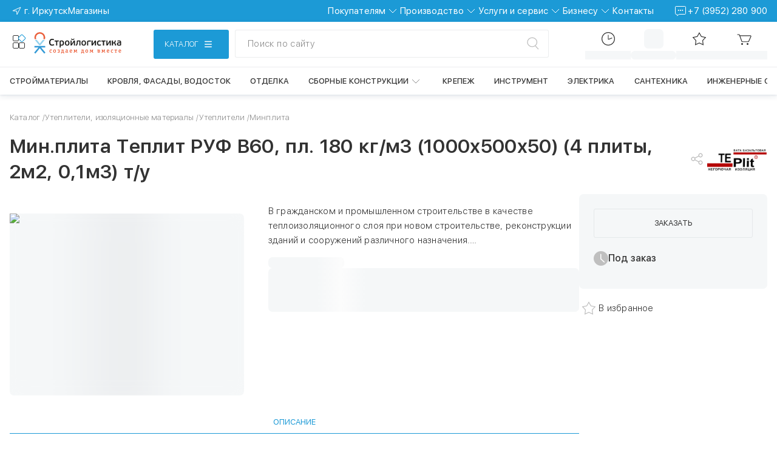

--- FILE ---
content_type: text/html; charset=utf-8
request_url: https://xn--80afpacjdwcqkhfi.xn--p1ai/catalog/bazalt-minplita/min-plita-teplit-ruf-v60-pl-180-kg-m3-1000kh500kh50-4-plity-2m2-0-1m3-t-u_1/
body_size: 166684
content:
<!DOCTYPE html><html lang="ru" class="sfuifont_fe625493-module__qIxddG__className sfuifont_fe625493-module__qIxddG__variable"><head><meta charSet="utf-8"/><meta name="viewport" content="width=device-width, initial-scale=1, maximum-scale=5, viewport-fit=cover"/><link rel="preload" as="image" href="https://back.xn--80afpacjdwcqkhfi.xn--p1ai/upload/grain.tables/98d/wifaxtlh07g2f2lvf65rvcf4qinjcg2b.svg" fetchPriority="high"/><link rel="preload" as="image" href="https://back.xn--80afpacjdwcqkhfi.xn--p1ai/upload/grain.tables/c6b/ww5en0mqol4pnxwk2ru9lreoqenazia7.svg" fetchPriority="high"/><link rel="stylesheet" href="/_next/static/chunks/e714527083c734d2.css" data-precedence="next"/><link rel="stylesheet" href="/_next/static/chunks/e53361fefbb17c8e.css" data-precedence="next"/><link rel="stylesheet" href="/_next/static/chunks/2f076bf9e0a646d4.css" data-precedence="next"/><link rel="stylesheet" href="/_next/static/chunks/5c6aabde7b7b788d.css" data-precedence="next"/><link rel="stylesheet" href="/_next/static/chunks/e7e32e3fe6a033bd.css" data-precedence="next"/><link rel="stylesheet" href="/_next/static/chunks/c414b22f5d0beb1f.css" data-precedence="next"/><link rel="stylesheet" href="/_next/static/chunks/2b051a5dee04faa9.css" data-precedence="next"/><link rel="stylesheet" href="/_next/static/chunks/65a6c74facf11e60.css" data-precedence="next"/><link rel="stylesheet" href="/_next/static/chunks/8bfa73e0ecd6b44a.css" data-precedence="next"/><link rel="stylesheet" href="/_next/static/chunks/45d8be5a77f012ba.css" data-precedence="next"/><link rel="stylesheet" href="/_next/static/chunks/cdab26073a692d21.css" data-precedence="next"/><link rel="stylesheet" href="/_next/static/chunks/8d2d14b4115f84cb.css" data-precedence="next"/><link rel="stylesheet" href="/_next/static/chunks/d8693c748633e1d0.css" data-precedence="next"/><link rel="stylesheet" href="/_next/static/chunks/d12f22d067559eae.css" data-precedence="next"/><link rel="stylesheet" href="/_next/static/chunks/3dfa4a93d057fb00.css" data-precedence="next"/><link rel="stylesheet" href="/_next/static/chunks/34f45937b1108ccc.css" data-precedence="next"/><link rel="stylesheet" href="/_next/static/chunks/7250627c35c111b3.css" data-precedence="next"/><link rel="stylesheet" href="/_next/static/chunks/2e592e77e6582956.css" data-precedence="next"/><link rel="stylesheet" href="/_next/static/chunks/fbbb23c0d7600df3.css" data-precedence="next"/><link rel="stylesheet" href="/_next/static/chunks/657c372ff3bd4c4a.css" data-precedence="next"/><link rel="stylesheet" href="/_next/static/chunks/31e5da329e589619.css" data-precedence="next"/><link rel="stylesheet" href="/_next/static/chunks/97e72c7d20c03f7b.css" data-precedence="next"/><link rel="stylesheet" href="/_next/static/chunks/74ac7480ceec4b30.css" data-precedence="next"/><link rel="stylesheet" href="/_next/static/chunks/708a4ce634304e07.css" data-precedence="next"/><link rel="stylesheet" href="/_next/static/chunks/ac524176cfc6aa19.css" data-precedence="next"/><link rel="stylesheet" href="/_next/static/chunks/d58792818a1a89cb.css" data-precedence="next"/><link rel="stylesheet" href="/_next/static/chunks/0b4fa96ff62bfe6d.css" data-precedence="next"/><link rel="stylesheet" href="/_next/static/chunks/b22020449f5aa738.css" data-precedence="next"/><link rel="stylesheet" href="/_next/static/chunks/3953faed8f4be047.css" data-precedence="next"/><link rel="stylesheet" href="/_next/static/chunks/70dfcc0c7cf5d25d.css" data-precedence="next"/><link rel="stylesheet" href="/_next/static/chunks/0fb3199ddb827b7d.css" data-precedence="next"/><link rel="preload" as="script" fetchPriority="low" href="/_next/static/chunks/94ca3e0472c5d2db.js"/><script src="/_next/static/chunks/5b5a98a96ddf5726.js" async=""></script><script src="/_next/static/chunks/3158bd3e6bb4ed65.js" async=""></script><script src="/_next/static/chunks/cc45e27c6f4c24e9.js" async=""></script><script src="/_next/static/chunks/8cf554360518d88e.js" async=""></script><script src="/_next/static/chunks/9132e9a1b3f1d6ca.js" async=""></script><script src="/_next/static/chunks/ffa9eb03e1ac0ea5.js" async=""></script><script src="/_next/static/chunks/turbopack-ca5ccd572d522a42.js" async=""></script><script src="/_next/static/chunks/e0ced2e584053038.js" async=""></script><script src="/_next/static/chunks/ec05d95efea16043.js" async=""></script><script src="/_next/static/chunks/50ce528f39664640.js" async=""></script><script src="/_next/static/chunks/9a8c088049dc209d.js" async=""></script><script src="/_next/static/chunks/7643053483a15bf4.js" async=""></script><script src="/_next/static/chunks/091b70b9f72fdce3.js" async=""></script><script src="/_next/static/chunks/c3718ef4c266e999.js" async=""></script><script src="/_next/static/chunks/0052c69cf3a64d6a.js" async=""></script><script src="/_next/static/chunks/f68cc67633b14d20.js" async=""></script><script src="/_next/static/chunks/2d1a04def76c7130.js" async=""></script><script src="/_next/static/chunks/a614867bbe930d9c.js" async=""></script><script src="/_next/static/chunks/20f24153e205036f.js" async=""></script><script src="/_next/static/chunks/7084a9ca06114914.js" async=""></script><script src="/_next/static/chunks/53e26003d1c19c0a.js" async=""></script><script src="/_next/static/chunks/ebdfae0a7eb8dc9c.js" async=""></script><script src="/_next/static/chunks/9e12121ff381f8f2.js" async=""></script><script src="/_next/static/chunks/1d60a30d60be80ee.js" async=""></script><script src="/_next/static/chunks/20b4653b5f8b1173.js" async=""></script><script src="/_next/static/chunks/9e29c5ee8626ab1e.js" async=""></script><script src="/_next/static/chunks/d94170e7e9a1dabd.js" async=""></script><script src="/_next/static/chunks/cb7a992d2dd805a2.js" async=""></script><script src="/_next/static/chunks/d6cb8b92610f9f12.js" async=""></script><script src="/_next/static/chunks/78011deff784ec8a.js" async=""></script><script src="/_next/static/chunks/6163135c925d7f0a.js" async=""></script><script src="/_next/static/chunks/76aa85cc04fc590e.js" async=""></script><script src="/_next/static/chunks/4cf5304fc903e6c0.js" async=""></script><script src="/_next/static/chunks/ce622ad88c8590ce.js" async=""></script><script src="/_next/static/chunks/4352f29848492949.js" async=""></script><script src="/_next/static/chunks/7cc9bd0806c0d5c7.js" async=""></script><script src="/_next/static/chunks/f91da21e5430c741.js" async=""></script><script src="/_next/static/chunks/0bfcd2b5f47a773d.js" async=""></script><script src="/_next/static/chunks/6de7e8e85870488e.js" async=""></script><script src="/_next/static/chunks/39ed21a0de4adbea.js" async=""></script><script src="/_next/static/chunks/51fbb427e00b94ca.js" async=""></script><script src="/_next/static/chunks/eed24897c3789656.js" async=""></script><script src="/_next/static/chunks/68b10acd9d208cbd.js" async=""></script><script src="/_next/static/chunks/bb5e9fbaa6d40a55.js" async=""></script><script src="/_next/static/chunks/bdd9fcb059a0cec9.js" async=""></script><script src="/_next/static/chunks/29beb4fec734747f.js" async=""></script><script src="/_next/static/chunks/839c7b73a3f9282c.js" async=""></script><script src="/_next/static/chunks/2c26d7e46751919c.js" async=""></script><link rel="preload" href="/_next/static/chunks/97fe74cfba212f73.js" as="script" fetchPriority="low"/><link rel="preload" href="https://www.googletagmanager.com/gtag/js?id=G-P3EXJB49TH" as="script"/><meta name="next-size-adjust" content=""/><meta name="sentry-trace" content="2ea81dc20131f5eb00ee6c5e32c4cc66-158fbc30da578ff0-1"/><meta name="baggage" content="sentry-environment=production,sentry-public_key=b9e95920a98857b5f4258dc1c87a6bbe,sentry-trace_id=2ea81dc20131f5eb00ee6c5e32c4cc66,sentry-org_id=4510481423204352,sentry-transaction=GET%20%2Fcatalog%2F%5BcatalogCode%5D%2F%5BskuCode%5D,sentry-sampled=true,sentry-sample_rand=0.006338978051354971,sentry-sample_rate=0.2"/><script src="/_next/static/chunks/a6dad97d9634a72d.js" noModule=""></script></head><body><div hidden=""><!--$?--><template id="B:0"></template><!--/$--></div><script>(self.__next_s=self.__next_s||[]).push([0,{"children":"(function(){\n             const map = { polza: 'polza', perimeter: 'perimeter' };\n             function esc(s){ return s.replace(/[-[\\]{}()*+?.,\\\\^$|#\\s]/g, '\\\\$&'); }\n             const p = (location.pathname || '').toLowerCase();\n             const firstSegment = (p.split('/').filter(Boolean)[0] || '');\n             let theme = 'main';\n             for (const key of Object.keys(map)) {\n               const re = new RegExp('^' + esc(key) + '(?:$|-)');\n               if (re.test(firstSegment)) { theme = map[key]; break; }\n             }\n             document.documentElement.setAttribute('data-theme', theme);\n             document.documentElement.classList.add('theme-ready');\n          })();","id":"inject-theme"}])</script><div data-name="nextstep-wrapper" data-nextstep="dev" style="position:relative;width:100%"><div data-name="nextstep-site" style="display:block;width:100%"><div><!--$--> <!--$?--><template id="B:1"></template><div class="GlobalLoader-module-scss-module__m5PcyW__loading"><img alt="logo" width="147" height="37" decoding="async" data-nimg="1" style="color:transparent" src="/_next/static/media/strlg-logo.fca6d35e.svg"/><div class="Loader_1-module-scss-module__3E9UrW__wrapper Loader_1-module-scss-module__3E9UrW__default_theme"><div class="Loader_1-module-scss-module__3E9UrW__loader"></div></div></div><!--/$--><!--$--><!--$--><!--/$--><!--/$--><!--$--><!--$!--><template data-dgst="BAILOUT_TO_CLIENT_SIDE_RENDERING"></template><!--/$--><!--/$--><!--/$--></div></div></div><!--$!--><template data-dgst="BAILOUT_TO_CLIENT_SIDE_RENDERING"></template><!--/$--><div class="MessageNotWorking-module-scss-module__e1pmvW__tooltip" aria-hidden="true">Сервис в разработке</div><script>requestAnimationFrame(function(){$RT=performance.now()});</script><script src="/_next/static/chunks/94ca3e0472c5d2db.js" id="_R_" async=""></script><div hidden id="S:1"><div class="MainLayout-module-scss-module__VSJhTq__MainLayout"><div class="MainLayout-module-scss-module__VSJhTq__openReviewModalButton"></div><!--$?--><template id="B:2"></template><header class="HeaderPlaceholder-module-scss-module__eDP1kq__header"><div class="HeaderTopClient-module-scss-module__yklQ1a__header_top HeaderTopClient-module-scss-module__yklQ1a__blue"><div class="HeaderTopClient-module-scss-module__yklQ1a__container"><div class="HeaderPlaceholder-module-scss-module__eDP1kq__header_top"><div></div><div></div></div></div></div><div class="HeaderPlaceholder-module-scss-module__eDP1kq__header_middle"></div><div class="HeaderPlaceholder-module-scss-module__eDP1kq__header_bottom"></div></header><!--/$--><!--$--><!--$--><!--$?--><template id="B:3"></template><div class="GlobalLoader-module-scss-module__m5PcyW__loading"><img alt="logo" width="147" height="37" decoding="async" data-nimg="1" style="color:transparent" src="/_next/static/media/strlg-logo.fca6d35e.svg"/><div class="Loader_1-module-scss-module__3E9UrW__wrapper Loader_1-module-scss-module__3E9UrW__default_theme"><div class="Loader_1-module-scss-module__3E9UrW__loader"></div></div></div><!--/$--><!--/$--><!--/$--><!--$?--><template id="B:4"></template><footer class="Footer-module-scss-module__HWLGma__footer"><section class="FooterTop-module-scss-module__5cz4-q__container"><div class="FooterTop-module-scss-module__5cz4-q__footerTop"><a class="FooterTop-module-scss-module__5cz4-q__footerTop_link" href="/"><img alt="" title="На главную" loading="lazy" width="204" height="50" decoding="async" data-nimg="1" class="FooterTop-module-scss-module__5cz4-q__footerTop_logo" style="color:transparent" src="/_next/static/media/stroylog.312f77f1.svg"/></a><div class="FooterTop-module-scss-module__5cz4-q__footerTop_brands"><div class="SkeletonUI-module-scss-module__rLAwAq__container FooterTop-module-scss-module__5cz4-q__footerTop_brands_skeleton_item" style="--skeleton-background:var(--clr-light)"></div><div class="SkeletonUI-module-scss-module__rLAwAq__container FooterTop-module-scss-module__5cz4-q__footerTop_brands_skeleton_item" style="--skeleton-background:var(--clr-light)"></div><div class="SkeletonUI-module-scss-module__rLAwAq__container FooterTop-module-scss-module__5cz4-q__footerTop_brands_skeleton_item" style="--skeleton-background:var(--clr-light)"></div><div class="SkeletonUI-module-scss-module__rLAwAq__container FooterTop-module-scss-module__5cz4-q__footerTop_brands_skeleton_item" style="--skeleton-background:var(--clr-light)"></div><div class="SkeletonUI-module-scss-module__rLAwAq__container FooterTop-module-scss-module__5cz4-q__footerTop_brands_skeleton_item" style="--skeleton-background:var(--clr-light)"></div></div></div></section><section class="FooterMiddle-module-scss-module__g4XIdG__container"><div class="FooterMiddle-module-scss-module__g4XIdG__footerMiddle"><div class="FooterMiddle-module-scss-module__g4XIdG__footerMiddleLinkBlocks"><article class="FooterMiddle-module-scss-module__g4XIdG__skeleton_column"><div class="SkeletonUI-module-scss-module__rLAwAq__container FooterMiddle-module-scss-module__g4XIdG__skeleton_links_link SkeletonUI-module-scss-module__rLAwAq__rounded" style="--skeleton-background:var(--clr-light)"></div><div class="SkeletonUI-module-scss-module__rLAwAq__container FooterMiddle-module-scss-module__g4XIdG__skeleton_links_link SkeletonUI-module-scss-module__rLAwAq__rounded" style="--skeleton-background:var(--clr-light)"></div><div class="SkeletonUI-module-scss-module__rLAwAq__container FooterMiddle-module-scss-module__g4XIdG__skeleton_links_link SkeletonUI-module-scss-module__rLAwAq__rounded" style="--skeleton-background:var(--clr-light)"></div><div class="SkeletonUI-module-scss-module__rLAwAq__container FooterMiddle-module-scss-module__g4XIdG__skeleton_links_link SkeletonUI-module-scss-module__rLAwAq__rounded" style="--skeleton-background:var(--clr-light)"></div><div class="SkeletonUI-module-scss-module__rLAwAq__container FooterMiddle-module-scss-module__g4XIdG__skeleton_links_link SkeletonUI-module-scss-module__rLAwAq__rounded" style="--skeleton-background:var(--clr-light)"></div><div class="SkeletonUI-module-scss-module__rLAwAq__container FooterMiddle-module-scss-module__g4XIdG__skeleton_links_link SkeletonUI-module-scss-module__rLAwAq__rounded" style="--skeleton-background:var(--clr-light)"></div></article><article class="FooterMiddle-module-scss-module__g4XIdG__skeleton_column"><div class="SkeletonUI-module-scss-module__rLAwAq__container FooterMiddle-module-scss-module__g4XIdG__skeleton_links_link SkeletonUI-module-scss-module__rLAwAq__rounded" style="--skeleton-background:var(--clr-light)"></div><div class="SkeletonUI-module-scss-module__rLAwAq__container FooterMiddle-module-scss-module__g4XIdG__skeleton_links_link SkeletonUI-module-scss-module__rLAwAq__rounded" style="--skeleton-background:var(--clr-light)"></div><div class="SkeletonUI-module-scss-module__rLAwAq__container FooterMiddle-module-scss-module__g4XIdG__skeleton_links_link SkeletonUI-module-scss-module__rLAwAq__rounded" style="--skeleton-background:var(--clr-light)"></div><div class="SkeletonUI-module-scss-module__rLAwAq__container FooterMiddle-module-scss-module__g4XIdG__skeleton_links_link SkeletonUI-module-scss-module__rLAwAq__rounded" style="--skeleton-background:var(--clr-light)"></div><div class="SkeletonUI-module-scss-module__rLAwAq__container FooterMiddle-module-scss-module__g4XIdG__skeleton_links_link SkeletonUI-module-scss-module__rLAwAq__rounded" style="--skeleton-background:var(--clr-light)"></div><div class="SkeletonUI-module-scss-module__rLAwAq__container FooterMiddle-module-scss-module__g4XIdG__skeleton_links_link SkeletonUI-module-scss-module__rLAwAq__rounded" style="--skeleton-background:var(--clr-light)"></div></article><article class="FooterMiddle-module-scss-module__g4XIdG__skeleton_column"><div class="SkeletonUI-module-scss-module__rLAwAq__container FooterMiddle-module-scss-module__g4XIdG__skeleton_links_link SkeletonUI-module-scss-module__rLAwAq__rounded" style="--skeleton-background:var(--clr-light)"></div><div class="SkeletonUI-module-scss-module__rLAwAq__container FooterMiddle-module-scss-module__g4XIdG__skeleton_links_link SkeletonUI-module-scss-module__rLAwAq__rounded" style="--skeleton-background:var(--clr-light)"></div><div class="SkeletonUI-module-scss-module__rLAwAq__container FooterMiddle-module-scss-module__g4XIdG__skeleton_links_link SkeletonUI-module-scss-module__rLAwAq__rounded" style="--skeleton-background:var(--clr-light)"></div><div class="SkeletonUI-module-scss-module__rLAwAq__container FooterMiddle-module-scss-module__g4XIdG__skeleton_links_link SkeletonUI-module-scss-module__rLAwAq__rounded" style="--skeleton-background:var(--clr-light)"></div><div class="SkeletonUI-module-scss-module__rLAwAq__container FooterMiddle-module-scss-module__g4XIdG__skeleton_links_link SkeletonUI-module-scss-module__rLAwAq__rounded" style="--skeleton-background:var(--clr-light)"></div><div class="SkeletonUI-module-scss-module__rLAwAq__container FooterMiddle-module-scss-module__g4XIdG__skeleton_links_link SkeletonUI-module-scss-module__rLAwAq__rounded" style="--skeleton-background:var(--clr-light)"></div></article><article class="FooterMiddle-module-scss-module__g4XIdG__skeleton_column"><div class="SkeletonUI-module-scss-module__rLAwAq__container FooterMiddle-module-scss-module__g4XIdG__skeleton_links_link SkeletonUI-module-scss-module__rLAwAq__rounded" style="--skeleton-background:var(--clr-light)"></div><div class="SkeletonUI-module-scss-module__rLAwAq__container FooterMiddle-module-scss-module__g4XIdG__skeleton_links_link SkeletonUI-module-scss-module__rLAwAq__rounded" style="--skeleton-background:var(--clr-light)"></div><div class="SkeletonUI-module-scss-module__rLAwAq__container FooterMiddle-module-scss-module__g4XIdG__skeleton_links_link SkeletonUI-module-scss-module__rLAwAq__rounded" style="--skeleton-background:var(--clr-light)"></div><div class="SkeletonUI-module-scss-module__rLAwAq__container FooterMiddle-module-scss-module__g4XIdG__skeleton_links_link SkeletonUI-module-scss-module__rLAwAq__rounded" style="--skeleton-background:var(--clr-light)"></div><div class="SkeletonUI-module-scss-module__rLAwAq__container FooterMiddle-module-scss-module__g4XIdG__skeleton_links_link SkeletonUI-module-scss-module__rLAwAq__rounded" style="--skeleton-background:var(--clr-light)"></div><div class="SkeletonUI-module-scss-module__rLAwAq__container FooterMiddle-module-scss-module__g4XIdG__skeleton_links_link SkeletonUI-module-scss-module__rLAwAq__rounded" style="--skeleton-background:var(--clr-light)"></div></article><article class="FooterMiddle-module-scss-module__g4XIdG__skeleton_column"><div class="SkeletonUI-module-scss-module__rLAwAq__container FooterMiddle-module-scss-module__g4XIdG__skeleton_links_link SkeletonUI-module-scss-module__rLAwAq__rounded" style="--skeleton-background:var(--clr-light)"></div><div class="SkeletonUI-module-scss-module__rLAwAq__container FooterMiddle-module-scss-module__g4XIdG__skeleton_links_link SkeletonUI-module-scss-module__rLAwAq__rounded" style="--skeleton-background:var(--clr-light)"></div><div class="SkeletonUI-module-scss-module__rLAwAq__container FooterMiddle-module-scss-module__g4XIdG__skeleton_links_link SkeletonUI-module-scss-module__rLAwAq__rounded" style="--skeleton-background:var(--clr-light)"></div><div class="SkeletonUI-module-scss-module__rLAwAq__container FooterMiddle-module-scss-module__g4XIdG__skeleton_links_link SkeletonUI-module-scss-module__rLAwAq__rounded" style="--skeleton-background:var(--clr-light)"></div><div class="SkeletonUI-module-scss-module__rLAwAq__container FooterMiddle-module-scss-module__g4XIdG__skeleton_links_link SkeletonUI-module-scss-module__rLAwAq__rounded" style="--skeleton-background:var(--clr-light)"></div><div class="SkeletonUI-module-scss-module__rLAwAq__container FooterMiddle-module-scss-module__g4XIdG__skeleton_links_link SkeletonUI-module-scss-module__rLAwAq__rounded" style="--skeleton-background:var(--clr-light)"></div></article></div></div></section><div><div><section class="FooterBottom-module-scss-module__2fl_6a__footerBottom_links"><div class="SkeletonUI-module-scss-module__rLAwAq__container FooterBottom-module-scss-module__2fl_6a__skeleton_item" style="--skeleton-background:var(--clr-light)"></div><div class="FooterBottom-module-scss-module__2fl_6a__footerBottom_legal"><article class="FooterBottom-module-scss-module__2fl_6a__skeleton FooterBottom-module-scss-module__2fl_6a__skeleton_row"><div class="SkeletonUI-module-scss-module__rLAwAq__container FooterBottom-module-scss-module__2fl_6a__skeleton_item SkeletonUI-module-scss-module__rLAwAq__rounded" style="--skeleton-background:var(--clr-light)"></div><div class="SkeletonUI-module-scss-module__rLAwAq__container FooterBottom-module-scss-module__2fl_6a__skeleton_item SkeletonUI-module-scss-module__rLAwAq__rounded" style="--skeleton-background:var(--clr-light)"></div><div class="SkeletonUI-module-scss-module__rLAwAq__container FooterBottom-module-scss-module__2fl_6a__skeleton_item SkeletonUI-module-scss-module__rLAwAq__rounded" style="--skeleton-background:var(--clr-light)"></div></article></div><div class="SkeletonUI-module-scss-module__rLAwAq__container FooterBottom-module-scss-module__2fl_6a__skeleton_item" style="--skeleton-background:var(--clr-light)"></div></section><hr class="FooterBottom-module-scss-module__2fl_6a__footerBottom_line"/><div class="FooterBottom-module-scss-module__2fl_6a__footerBottom_laws"><article class="FooterBottom-module-scss-module__2fl_6a__skeleton FooterBottom-module-scss-module__2fl_6a__skeleton_column"><div class="SkeletonUI-module-scss-module__rLAwAq__container FooterBottom-module-scss-module__2fl_6a__skeleton_item FooterBottom-module-scss-module__2fl_6a__skeleton_item_laws SkeletonUI-module-scss-module__rLAwAq__rounded" style="--skeleton-background:var(--clr-light)"></div><div class="SkeletonUI-module-scss-module__rLAwAq__container FooterBottom-module-scss-module__2fl_6a__skeleton_item FooterBottom-module-scss-module__2fl_6a__skeleton_item_laws SkeletonUI-module-scss-module__rLAwAq__rounded" style="--skeleton-background:var(--clr-light)"></div></article></div></div></div></footer><!--/$--></div></div><script>$RB=[];$RV=function(a){$RT=performance.now();for(var b=0;b<a.length;b+=2){var c=a[b],e=a[b+1];null!==e.parentNode&&e.parentNode.removeChild(e);var f=c.parentNode;if(f){var g=c.previousSibling,h=0;do{if(c&&8===c.nodeType){var d=c.data;if("/$"===d||"/&"===d)if(0===h)break;else h--;else"$"!==d&&"$?"!==d&&"$~"!==d&&"$!"!==d&&"&"!==d||h++}d=c.nextSibling;f.removeChild(c);c=d}while(c);for(;e.firstChild;)f.insertBefore(e.firstChild,c);g.data="$";g._reactRetry&&requestAnimationFrame(g._reactRetry)}}a.length=0};
$RC=function(a,b){if(b=document.getElementById(b))(a=document.getElementById(a))?(a.previousSibling.data="$~",$RB.push(a,b),2===$RB.length&&("number"!==typeof $RT?requestAnimationFrame($RV.bind(null,$RB)):(a=performance.now(),setTimeout($RV.bind(null,$RB),2300>a&&2E3<a?2300-a:$RT+300-a)))):b.parentNode.removeChild(b)};$RC("B:1","S:1")</script><div hidden id="S:2"><!--$--><!--/$--><!--$?--><template id="B:5"></template><div class="SkeletonUI-module-scss-module__rLAwAq__container HeaderTopClient-module-scss-module__yklQ1a__skeleton" style="--skeleton-background:var(--clr-light)"></div><!--/$--><section class="Header-module-scss-module__K_0_dG__header_bottom_section Catalog-module-scss-module__3xbn-q__header"><section class="HeaderMiddle-module-scss-module__eu1dya__wrapper HeaderMiddle-module-scss-module__eu1dya__mobile"><div class="HeaderMiddle-module-scss-module__eu1dya__logo_block"><div class="OtherServicesBlock-module-scss-module__9Ktkpq__other_services"><div class="AnimLogo-module-scss-module__AfZVRG__anim_logo" id="ours_services" title="Сервисы"><div class="AnimLogo-module-scss-module__AfZVRG__black_rect"></div><div class="AnimLogo-module-scss-module__AfZVRG__blue_rect"></div><div class="AnimLogo-module-scss-module__AfZVRG__black_rect"></div><div class="AnimLogo-module-scss-module__AfZVRG__black_rect"></div></div></div><a title="На главную" class="LogoLinkBlock-module-scss-module__PLAZVG__logo_link" href="/"><img src="/images/stroylog.svg" alt="Логотип стройлогистики" width="146" height="36" class="LogoLinkBlock-module-scss-module__PLAZVG__logo" loading="eager" fetchPriority="high" decoding="async" title="На главную"/></a></div><section class="HeaderMiddle-module-scss-module__eu1dya__catalog_search_container HeaderMiddle-module-scss-module__eu1dya__catalog_search_mobile"><div class="CatalogBlock-module-scss-module__FhhNvq__catalog_wrapper"><button class="CatalogBlock-module-scss-module__FhhNvq__catalog_button Button-module-scss-module__EEeB0a__button Button-module-scss-module__EEeB0a__blue Button-module-scss-module__EEeB0a__px48 Button-module-scss-module__EEeB0a__hasIcon Button-module-scss-module__EEeB0a__uppercase"><div class="CatalogBlock-module-scss-module__FhhNvq__catalog_button_body"><span class="CatalogBlock-module-scss-module__FhhNvq__catalog_button_text">Каталог</span><img alt="" loading="lazy" width="32" height="32" decoding="async" data-nimg="1" class="CatalogBlock-module-scss-module__FhhNvq__desktop_icon" style="color:transparent" src="/icons/menu-burger-desktop.svg"/><img alt="" loading="lazy" width="32" height="32" decoding="async" data-nimg="1" class="CatalogBlock-module-scss-module__FhhNvq__mobile_icon" style="color:transparent" src="/icons/menu-burger-mobile.svg"/></div></button></div><div class="SearchBlock-module-scss-module__RXcHaq__search"><section class="SearchBarWithTooltip-module-scss-module__2FXPja__wrapper"><button class="SearchInput-module-scss-module__FKKfoW__search_button SearchBarWithTooltip-module-scss-module__2FXPja__search_button"><p class="SearchBarWithTooltip-module-scss-module__2FXPja__search_button_input">Поиск по сайту</p><svg class="SearchBarWithTooltip-module-scss-module__2FXPja__icon" width="32" height="32" viewBox="0 0 32 32" fill="none" xmlns="http://www.w3.org/2000/svg"><line x1="21.7408" y1="20.3122" x2="26.983" y2="25.9788" stroke="currentcolor" stroke-width="1.5" stroke-linecap="round"></line><path d="M24.6034 13.2123C24.6034 17.8504 20.6421 21.6728 15.6766 21.6728C10.7111 21.6728 6.74976 17.8504 6.74976 13.2123C6.74976 8.5741 10.7111 4.75171 15.6766 4.75171C20.6421 4.75171 24.6034 8.5741 24.6034 13.2123Z" stroke="currentcolor" stroke-width="1.5"></path></svg></button></section></div></section><div class="HeaderMiddle-module-scss-module__eu1dya__navigation_block"><ul class="NavigationBlock-module-scss-module__yu-XpG__nav_list"><section class="NavigationBlock-module-scss-module__yu-XpG__switch"><li class="NavigationBlock-module-scss-module__yu-XpG__nav_item NavigationBlock-module-scss-module__yu-XpG__li_hide-tablet_up"><img alt="Местоположение" loading="lazy" width="32" height="32" decoding="async" data-nimg="1" class="NavigationBlock-module-scss-module__yu-XpG__nav_icon" style="color:transparent" src="/icons/phone-contacts.svg"/><span class="NavigationBlock-module-scss-module__yu-XpG__nav_text"></span></li><section class="NavigationBlock-module-scss-module__yu-XpG__search"><section class="SearchBarWithTooltip-module-scss-module__2FXPja__wrapper"><svg class="SearchBarWithTooltip-module-scss-module__2FXPja__icon" width="32" height="32" viewBox="0 0 32 32" fill="none" xmlns="http://www.w3.org/2000/svg"><line x1="21.7408" y1="20.3122" x2="26.983" y2="25.9788" stroke="currentcolor" stroke-width="1.5" stroke-linecap="round"></line><path d="M24.6034 13.2123C24.6034 17.8504 20.6421 21.6728 15.6766 21.6728C10.7111 21.6728 6.74976 17.8504 6.74976 13.2123C6.74976 8.5741 10.7111 4.75171 15.6766 4.75171C20.6421 4.75171 24.6034 8.5741 24.6034 13.2123Z" stroke="currentcolor" stroke-width="1.5"></path></svg></section></section></section><li class="NavigationBlock-module-scss-module__yu-XpG__nav_item NavigationBlock-module-scss-module__yu-XpG__li_hide-tablet_up"></li><li class="NavigationBlock-module-scss-module__yu-XpG__nav_item NavigationBlock-module-scss-module__yu-XpG__li_visible-tablet_up"><!--$--><button id="order_status" type="button" class="NavButton-module-scss-module__B0KLZa__button"><div id="" class="NavContent-module-scss-module__MQKeNG__imageWrapper NavContent-module-scss-module__MQKeNG__relative" data-caption="Статус заказа"><svg xmlns="http://www.w3.org/2000/svg" width="32" height="32" viewBox="0 0 32 32" fill="none"><circle cx="16" cy="16" r="10.4" stroke="currentcolor" stroke-width="1.2"></circle><path d="M16 10L16 16.2733C16 16.6238 16.3514 16.8656 16.6787 16.7403L22 14.7039" stroke="currentcolor" stroke-width="1.2" stroke-linecap="round" stroke-linejoin="round"></path></svg></div><!--$!--><template data-dgst="BAILOUT_TO_CLIENT_SIDE_RENDERING"></template><div class="SkeletonUI-module-scss-module__rLAwAq__container NavContent-module-scss-module__MQKeNG__skeleton_caption" style="--skeleton-background:var(--clr-light)"></div><!--/$--></button><!--/$--></li><li class="NavigationBlock-module-scss-module__yu-XpG__nav_item NavigationBlock-module-scss-module__yu-XpG__li_visible-tablet_up"><div class="ButtonLoginWrapper-module-scss-module__Y9Q93a__skeleton"><div class="SkeletonUI-module-scss-module__rLAwAq__container ButtonLoginWrapper-module-scss-module__Y9Q93a__skeleton_icon SkeletonUI-module-scss-module__rLAwAq__rounded" style="--skeleton-background:var(--clr-light)"></div><div class="SkeletonUI-module-scss-module__rLAwAq__container ButtonLoginWrapper-module-scss-module__Y9Q93a__skeleton_caption SkeletonUI-module-scss-module__rLAwAq__rounded" style="--skeleton-background:var(--clr-light)"></div></div></li><li class="NavigationBlock-module-scss-module__yu-XpG__nav_item NavigationBlock-module-scss-module__yu-XpG__li_visible-tablet_up"><!--$--><a id="" class="NavLink-module-scss-module__DlEmbG__link" href="/my/favorite/"><div id="" class="NavContent-module-scss-module__MQKeNG__imageWrapper NavContent-module-scss-module__MQKeNG__relative" data-caption="Избранное"><svg width="32" height="32" viewBox="0 0 32 32" fill="none" xmlns="http://www.w3.org/2000/svg"><path d="M12.8262 11.8528L16 6.22195L19.1738 11.8528C19.3308 12.1313 19.6011 12.3277 19.9145 12.391L26.2505 13.6694L21.876 18.4279C21.6597 18.6632 21.5564 18.9811 21.5931 19.2986L22.3352 25.7196L16.4578 23.0297L16.2081 23.5752L16.4578 23.0297C16.1671 22.8966 15.8329 22.8966 15.5422 23.0297L9.66482 25.7196L10.4069 19.2986C10.4436 18.9811 10.3403 18.6632 10.124 18.4279L5.74947 13.6694L12.0855 12.391C12.3989 12.3277 12.6692 12.1313 12.8262 11.8528Z" stroke="currentcolor" stroke-width="1.2"></path></svg></div><!--$!--><template data-dgst="BAILOUT_TO_CLIENT_SIDE_RENDERING"></template><div class="SkeletonUI-module-scss-module__rLAwAq__container NavContent-module-scss-module__MQKeNG__skeleton_caption" style="--skeleton-background:var(--clr-light)"></div><!--/$--></a><!--/$--></li><li class="NavigationBlock-module-scss-module__yu-XpG__nav_item NavigationBlock-module-scss-module__yu-XpG__li_visible-tablet_up"><a id="" class="NavLink-module-scss-module__DlEmbG__link" href="/cart/"><div id="" class="NavContent-module-scss-module__MQKeNG__imageWrapper NavContent-module-scss-module__MQKeNG__relative" data-caption="Корзина"><svg width="32" height="32" viewBox="0 0 32 32" fill="none" xmlns="http://www.w3.org/2000/svg"><path fill-rule="evenodd" clip-rule="evenodd" d="M11.1927 23.0335C10.9366 23.0838 10.6458 23.2447 10.4412 23.4493C9.84942 24.0412 9.85344 24.9715 10.4503 25.5685C11.2664 26.3847 12.6722 25.9951 12.9531 24.8749C13.223 23.7986 12.2863 22.8187 11.1927 23.0335Z" fill="currentcolor"></path><path fill-rule="evenodd" clip-rule="evenodd" d="M20.1927 23.0335C19.9366 23.0838 19.6458 23.2447 19.4412 23.4493C18.8494 24.0412 18.8534 24.9715 19.4503 25.5685C20.2664 26.3847 21.6722 25.9951 21.9531 24.8749C22.223 23.7986 21.2863 22.8187 20.1927 23.0335Z" fill="currentcolor"></path><path d="M7.61905 10.8132L10.9987 20.1073C11.1424 20.5025 11.518 20.7656 11.9385 20.7656H21.4513C21.8435 20.7656 22.1994 20.5364 22.3617 20.1794L25.9764 12.227C26.2774 11.5649 25.7933 10.8132 25.066 10.8132H24.244H7.61905ZM7.61905 10.8132L6.99068 9.55645C6.82129 9.21766 6.47502 9.00366 6.09625 9.00366H4" stroke="currentcolor" stroke-width="1.2" stroke-linecap="round" stroke-linejoin="round"></path></svg></div><!--$!--><template data-dgst="BAILOUT_TO_CLIENT_SIDE_RENDERING"></template><div class="SkeletonUI-module-scss-module__rLAwAq__container NavContent-module-scss-module__MQKeNG__skeleton_caption" style="--skeleton-background:var(--clr-light)"></div><!--/$--></a></li><li class="NavigationBlock-module-scss-module__yu-XpG__nav_item NavigationBlock-module-scss-module__yu-XpG__li_hide-desktop_up"></li></ul></div></section><div class="Header-module-scss-module__K_0_dG__header_bottom"><!--$?--><template id="B:6"></template><article class="NavigationSliderBlock-module-scss-module__zluRQa__navigation_slider_wrapper"><article class="NavigationSliderBlock-module-scss-module__zluRQa__navigation_slider"><div class="SkeletonUI-module-scss-module__rLAwAq__container NavigationSliderBlock-module-scss-module__zluRQa__slide_skeleton SkeletonUI-module-scss-module__rLAwAq__rounded" style="--skeleton-background:var(--clr-light)"></div><div class="SkeletonUI-module-scss-module__rLAwAq__container NavigationSliderBlock-module-scss-module__zluRQa__slide_skeleton SkeletonUI-module-scss-module__rLAwAq__rounded" style="--skeleton-background:var(--clr-light)"></div><div class="SkeletonUI-module-scss-module__rLAwAq__container NavigationSliderBlock-module-scss-module__zluRQa__slide_skeleton SkeletonUI-module-scss-module__rLAwAq__rounded" style="--skeleton-background:var(--clr-light)"></div><div class="SkeletonUI-module-scss-module__rLAwAq__container NavigationSliderBlock-module-scss-module__zluRQa__slide_skeleton SkeletonUI-module-scss-module__rLAwAq__rounded" style="--skeleton-background:var(--clr-light)"></div><div class="SkeletonUI-module-scss-module__rLAwAq__container NavigationSliderBlock-module-scss-module__zluRQa__slide_skeleton SkeletonUI-module-scss-module__rLAwAq__rounded" style="--skeleton-background:var(--clr-light)"></div><div class="SkeletonUI-module-scss-module__rLAwAq__container NavigationSliderBlock-module-scss-module__zluRQa__slide_skeleton SkeletonUI-module-scss-module__rLAwAq__rounded" style="--skeleton-background:var(--clr-light)"></div></article></article><!--/$--></div></section></div><script>$RC("B:2","S:2")</script><div hidden id="S:4"><footer class="Footer-module-scss-module__HWLGma__light-gray Footer-module-scss-module__HWLGma__footer"><section class="FooterTop-module-scss-module__5cz4-q__container"><div class="FooterTop-module-scss-module__5cz4-q__footerTop"><a class="FooterTop-module-scss-module__5cz4-q__footerTop_link" href="/"><img alt="Стройлогистика" title="На главную" loading="lazy" width="204" height="50" decoding="async" data-nimg="1" class="FooterTop-module-scss-module__5cz4-q__footerTop_logo" style="color:transparent" src="https://back.xn--80afpacjdwcqkhfi.xn--p1ai/upload/iblock/d81/ja88crovb4a4tbnn1ne4fgxcey0qimcd.svg"/></a><div class="FooterTop-module-scss-module__5cz4-q__footerTop_brands"><a class="FooterTop-module-scss-module__5cz4-q__footerTop_link" href="/polza/"><picture class="Picture-module-scss-module__i_ucjW__picture"><img src="https://back.xn--80afpacjdwcqkhfi.xn--p1ai/upload/iblock/5d6/8pm9ajpzqg1lfj2jpwilh4l6gtupjyct.png" alt="Польза" class="FooterTop-module-scss-module__5cz4-q__footerTop_img" loading="lazy" decoding="async"/></picture></a><a class="FooterTop-module-scss-module__5cz4-q__footerTop_link" href=" /felt/"><picture class="Picture-module-scss-module__i_ucjW__picture"><img src="https://back.xn--80afpacjdwcqkhfi.xn--p1ai/upload/iblock/539/5nc64pfljwtvmhkctgr604rjda8wagme.png" alt="Фэлт" class="FooterTop-module-scss-module__5cz4-q__footerTop_img" loading="lazy" decoding="async"/></picture></a><a class="FooterTop-module-scss-module__5cz4-q__footerTop_link" href="/sotex/"><picture class="Picture-module-scss-module__i_ucjW__picture"><img src="https://back.xn--80afpacjdwcqkhfi.xn--p1ai/upload/iblock/b86/1cin98zxynnp8y2aq7v7y8ewwjn2b5kx.png" alt="Sotex" class="FooterTop-module-scss-module__5cz4-q__footerTop_img" loading="lazy" decoding="async"/></picture></a><a class="FooterTop-module-scss-module__5cz4-q__footerTop_link" href="/lemart/"><picture class="Picture-module-scss-module__i_ucjW__picture"><img src="https://back.xn--80afpacjdwcqkhfi.xn--p1ai/upload/iblock/f23/1a7y7e6llkyijz9qxf6olzhs042tg7da.png" alt="Лемарт" class="FooterTop-module-scss-module__5cz4-q__footerTop_img" loading="lazy" decoding="async"/></picture></a><a class="FooterTop-module-scss-module__5cz4-q__footerTop_link" href="/perimeter/"><picture class="Picture-module-scss-module__i_ucjW__picture"><img src="https://back.xn--80afpacjdwcqkhfi.xn--p1ai/upload/iblock/8e0/3yv9tu1hqn1q1jfqd4lddegdy0etrkkj.png" alt="Периметр" class="FooterTop-module-scss-module__5cz4-q__footerTop_img" loading="lazy" decoding="async"/></picture></a></div></div></section><section class="FooterMiddle-module-scss-module__g4XIdG__container"><div class="FooterMiddle-module-scss-module__g4XIdG__footerMiddle"><div class="FooterMiddle-module-scss-module__g4XIdG__footerMiddleLinkBlocks"><section class="FooterMiddle-module-scss-module__g4XIdG__linkBlock" style="--gridArea:block_0"><div class="LinksList-module-scss-module__crZ_zG__LinksList "><div class="LinksList-module-scss-module__crZ_zG__caption"><a href="/info/">Покупателям</a><span><svg class="LinksList-module-scss-module__crZ_zG__caption_icon" width="24" height="24" viewBox="0 0 24 24" fill="none" xmlns="http://www.w3.org/2000/svg"><path d="M18.0005 9.00147L12.0005 15.0015L6.00049 9.00147" stroke="currentcolor"></path></svg></span></div><div class="LinksList-module-scss-module__crZ_zG__wrapper" style="overflow:hidden;opacity:0;height:0px"><ul class="LinksList-module-scss-module__crZ_zG__list"><li class="LinksList-module-scss-module__crZ_zG__listItem"><a class="Link-module-scss-module__qG4N_a__pure Link-module-scss-module__qG4N_a__link Link-module-scss-module__qG4N_a__font_style" href="/info/sale/">Акции</a></li><li class="LinksList-module-scss-module__crZ_zG__listItem"><a class="Link-module-scss-module__qG4N_a__pure Link-module-scss-module__qG4N_a__link Link-module-scss-module__qG4N_a__font_style" href="/info/news/">Новости</a></li><li class="LinksList-module-scss-module__crZ_zG__listItem"><a class="Link-module-scss-module__qG4N_a__pure Link-module-scss-module__qG4N_a__link Link-module-scss-module__qG4N_a__font_style" href="/info/articles/">Статьи и видео</a></li><li class="LinksList-module-scss-module__crZ_zG__listItem"><a class="Link-module-scss-module__qG4N_a__pure Link-module-scss-module__qG4N_a__link Link-module-scss-module__qG4N_a__font_style" href="/club/">Стройлогистика Клуб</a></li><li class="LinksList-module-scss-module__crZ_zG__listItem"><a class="Link-module-scss-module__qG4N_a__pure Link-module-scss-module__qG4N_a__link Link-module-scss-module__qG4N_a__font_style" href="/club/bonus/">Бонусная программа</a></li><li class="LinksList-module-scss-module__crZ_zG__listItem"><a class="Link-module-scss-module__qG4N_a__pure Link-module-scss-module__qG4N_a__link Link-module-scss-module__qG4N_a__font_style" href="/info/help/">Помощь</a></li></ul></div></div></section><section class="FooterMiddle-module-scss-module__g4XIdG__linkBlock" style="--gridArea:block_1"><div class="LinksList-module-scss-module__crZ_zG__LinksList "><div class="LinksList-module-scss-module__crZ_zG__caption"><a href="/services/">Услуги и сервис</a><span><svg class="LinksList-module-scss-module__crZ_zG__caption_icon" width="24" height="24" viewBox="0 0 24 24" fill="none" xmlns="http://www.w3.org/2000/svg"><path d="M18.0005 9.00147L12.0005 15.0015L6.00049 9.00147" stroke="currentcolor"></path></svg></span></div><div class="LinksList-module-scss-module__crZ_zG__wrapper" style="overflow:hidden;opacity:0;height:0px"><ul class="LinksList-module-scss-module__crZ_zG__list"><li class="LinksList-module-scss-module__crZ_zG__listItem"><a class="Link-module-scss-module__qG4N_a__pure Link-module-scss-module__qG4N_a__link Link-module-scss-module__qG4N_a__font_style" href="/services/delivery/">Доставка и самовывоз</a></li><li class="LinksList-module-scss-module__crZ_zG__listItem"><a class="Link-module-scss-module__qG4N_a__pure Link-module-scss-module__qG4N_a__link Link-module-scss-module__qG4N_a__font_style" href="/services/kredit-i-rassrochka/">Кредит и рассрочка</a></li><li class="LinksList-module-scss-module__crZ_zG__listItem"><a class="Link-module-scss-module__qG4N_a__pure Link-module-scss-module__qG4N_a__link Link-module-scss-module__qG4N_a__font_style" href="/services/warranty/">Обмен и возврат</a></li><li class="LinksList-module-scss-module__crZ_zG__listItem"><a class="Link-module-scss-module__qG4N_a__pure Link-module-scss-module__qG4N_a__link Link-module-scss-module__qG4N_a__font_style" href="/services/kolerovka/">Колеровка</a></li><li class="LinksList-module-scss-module__crZ_zG__listItem"><a class="Link-module-scss-module__qG4N_a__pure Link-module-scss-module__qG4N_a__link Link-module-scss-module__qG4N_a__font_style" href="/info/news/2025/novaya-usluga-rezka-metalla/?erid=2VtzqxjvZcZ">Резка металла</a></li><li class="LinksList-module-scss-module__crZ_zG__listItem"><a class="Link-module-scss-module__qG4N_a__pure Link-module-scss-module__qG4N_a__link Link-module-scss-module__qG4N_a__font_style" href="/services/zamer-i-raschet/">Замер и расчет</a></li><li class="LinksList-module-scss-module__crZ_zG__listItem"><a class="Link-module-scss-module__qG4N_a__pure Link-module-scss-module__qG4N_a__link Link-module-scss-module__qG4N_a__font_style" href="/services/montazh/">Монтаж</a></li><li class="LinksList-module-scss-module__crZ_zG__listItem"><a class="Link-module-scss-module__qG4N_a__pure Link-module-scss-module__qG4N_a__link Link-module-scss-module__qG4N_a__font_style" href="/services/servisnoe-obsluzhivanie/">Сервисный центр</a></li></ul></div></div></section><section class="FooterMiddle-module-scss-module__g4XIdG__linkBlock" style="--gridArea:block_2"><div class="LinksList-module-scss-module__crZ_zG__LinksList "><div class="LinksList-module-scss-module__crZ_zG__caption"><a href="/factory/">Производство</a><span><svg class="LinksList-module-scss-module__crZ_zG__caption_icon" width="24" height="24" viewBox="0 0 24 24" fill="none" xmlns="http://www.w3.org/2000/svg"><path d="M18.0005 9.00147L12.0005 15.0015L6.00049 9.00147" stroke="currentcolor"></path></svg></span></div><div class="LinksList-module-scss-module__crZ_zG__wrapper" style="overflow:hidden;opacity:0;height:0px"><ul class="LinksList-module-scss-module__crZ_zG__list"><li class="LinksList-module-scss-module__crZ_zG__listItem"><a class="Link-module-scss-module__qG4N_a__pure Link-module-scss-module__qG4N_a__link Link-module-scss-module__qG4N_a__font_style" href="/perimeter/">Ворота, заборы, гаражи</a></li><li class="LinksList-module-scss-module__crZ_zG__listItem"><a class="Link-module-scss-module__qG4N_a__pure Link-module-scss-module__qG4N_a__link Link-module-scss-module__qG4N_a__font_style" href="/polza/">Теплицы, парники</a></li><li class="LinksList-module-scss-module__crZ_zG__listItem"><a class="Link-module-scss-module__qG4N_a__pure Link-module-scss-module__qG4N_a__link Link-module-scss-module__qG4N_a__font_style" href="/sotex/">Сотовый поликарбонат</a></li><li class="LinksList-module-scss-module__crZ_zG__listItem"><a class="Link-module-scss-module__qG4N_a__pure Link-module-scss-module__qG4N_a__link Link-module-scss-module__qG4N_a__font_style" href="/felt/">Межвенцовый утеплитель</a></li><li class="LinksList-module-scss-module__crZ_zG__listItem"><a class="Link-module-scss-module__qG4N_a__pure Link-module-scss-module__qG4N_a__link Link-module-scss-module__qG4N_a__font_style" href="/armeko/">Стеклопластиковая арматура</a></li><li class="LinksList-module-scss-module__crZ_zG__listItem"><a class="Link-module-scss-module__qG4N_a__pure Link-module-scss-module__qG4N_a__link Link-module-scss-module__qG4N_a__font_style" href="/lemart/">Товары СТМ</a></li><li class="LinksList-module-scss-module__crZ_zG__listItem"><a class="Link-module-scss-module__qG4N_a__pure Link-module-scss-module__qG4N_a__link Link-module-scss-module__qG4N_a__font_style" href="/catalog/lyuki-kanalizatsionnye/">Люки канализационные</a></li></ul></div></div></section><section class="FooterMiddle-module-scss-module__g4XIdG__linkBlock" style="--gridArea:block_3"><div class="LinksList-module-scss-module__crZ_zG__LinksList "><div class="LinksList-module-scss-module__crZ_zG__caption"><a href="/business/">Бизнесу</a><span><svg class="LinksList-module-scss-module__crZ_zG__caption_icon" width="24" height="24" viewBox="0 0 24 24" fill="none" xmlns="http://www.w3.org/2000/svg"><path d="M18.0005 9.00147L12.0005 15.0015L6.00049 9.00147" stroke="currentcolor"></path></svg></span></div><div class="LinksList-module-scss-module__crZ_zG__wrapper" style="overflow:hidden;opacity:0;height:0px"><ul class="LinksList-module-scss-module__crZ_zG__list"><li class="LinksList-module-scss-module__crZ_zG__listItem"><a class="Link-module-scss-module__qG4N_a__pure Link-module-scss-module__qG4N_a__link Link-module-scss-module__qG4N_a__font_style" href="/business/stroitelnym-organizaciyam/">Строительным организациям</a></li><li class="LinksList-module-scss-module__crZ_zG__listItem"><a class="Link-module-scss-module__qG4N_a__pure Link-module-scss-module__qG4N_a__link Link-module-scss-module__qG4N_a__font_style" href="/business/torgovym-organizaciyam/">Торговым организациям</a></li><li class="LinksList-module-scss-module__crZ_zG__listItem"><a class="Link-module-scss-module__qG4N_a__pure Link-module-scss-module__qG4N_a__link Link-module-scss-module__qG4N_a__font_style" href="/business/korporativnym-klientam/">Корпоративным клиентам</a></li><li class="LinksList-module-scss-module__crZ_zG__listItem"><a class="Link-module-scss-module__qG4N_a__pure Link-module-scss-module__qG4N_a__link Link-module-scss-module__qG4N_a__font_style" href="/business/tendernyy-otdel/">Тендерным заказчикам</a></li><li class="LinksList-module-scss-module__crZ_zG__listItem"><a class="Link-module-scss-module__qG4N_a__pure Link-module-scss-module__qG4N_a__link Link-module-scss-module__qG4N_a__font_style" href="/business/postavshikam/">Поставщикам</a></li></ul></div></div></section><section class="FooterMiddle-module-scss-module__g4XIdG__linkBlock"><div class="LinksList-module-scss-module__crZ_zG__LinksList "><div class="LinksList-module-scss-module__crZ_zG__caption"><a href="/company/">Стройлогистика</a><span><svg class="LinksList-module-scss-module__crZ_zG__caption_icon" width="24" height="24" viewBox="0 0 24 24" fill="none" xmlns="http://www.w3.org/2000/svg"><path d="M18.0005 9.00147L12.0005 15.0015L6.00049 9.00147" stroke="currentcolor"></path></svg></span></div><div class="LinksList-module-scss-module__crZ_zG__wrapper" style="overflow:hidden;opacity:0;height:0px"><ul class="LinksList-module-scss-module__crZ_zG__list"><li class="LinksList-module-scss-module__crZ_zG__listItem"><a class="Link-module-scss-module__qG4N_a__pure Link-module-scss-module__qG4N_a__link Link-module-scss-module__qG4N_a__font_style" href="/company/about/">О компании</a></li><li class="LinksList-module-scss-module__crZ_zG__listItem"><a class="Link-module-scss-module__qG4N_a__pure Link-module-scss-module__qG4N_a__link Link-module-scss-module__qG4N_a__font_style" href="/company/stores/">Магазины</a></li><li class="LinksList-module-scss-module__crZ_zG__listItem"><a class="Link-module-scss-module__qG4N_a__pure Link-module-scss-module__qG4N_a__link Link-module-scss-module__qG4N_a__font_style" href="/company/jobs/">Вакансии</a></li><li class="LinksList-module-scss-module__crZ_zG__listItem"><a class="Link-module-scss-module__qG4N_a__pure Link-module-scss-module__qG4N_a__link Link-module-scss-module__qG4N_a__font_style" href="/company/contacts/">Контакты</a></li></ul></div></div></section><div class="ContactBlock-module-scss-module__YZRzHa__socialBlock"><div class="ContactBlock-module-scss-module__YZRzHa__socialBlockContacts"><a href="tel: +7 (3952) 280-900" class="ContactBlock-module-scss-module__YZRzHa__socialBlockContactsPhone">+7 (3952) 280-900</a><a href="mailto: zakaz@strlog.ru" class="ContactBlock-module-scss-module__YZRzHa__socialBlockContactsEmail">zakaz@strlog.ru</a></div><button class="Button-module-scss-module__EEeB0a__button Button-module-scss-module__EEeB0a__none Button-module-scss-module__EEeB0a__px36 Button-module-scss-module__EEeB0a__outlined Button-module-scss-module__EEeB0a__uppercase">Обратный звонок</button></div></div><div class="OtherLinks-module-scss-module__aecoUa__otherLinks"><div class="OtherLinks-module-scss-module__aecoUa__itemsRow OtherLinks-module-scss-module__aecoUa__itemsRowShifting"><a target="_blank" rel="noopener noreferrer nofollow" href="https://vk.com/stroilogistika"><picture class="Picture-module-scss-module__i_ucjW__picture OtherLinks-module-scss-module__aecoUa__icons_social"><img src="https://back.xn--80afpacjdwcqkhfi.xn--p1ai/upload/iblock/39a/h265bqzkqdll8treoykjt2p8nadsom7r.svg" alt="ВК" class="" loading="lazy" decoding="async"/></picture></a><a target="_blank" rel="noopener noreferrer nofollow" href="https://ok.ru/stroilogistika"><picture class="Picture-module-scss-module__i_ucjW__picture OtherLinks-module-scss-module__aecoUa__icons_social"><img src="https://back.xn--80afpacjdwcqkhfi.xn--p1ai/upload/iblock/2fe/gkoa4pzedopb2li0ef8xh3syhyaogkqa.svg" alt="Одноклассники" class="" loading="lazy" decoding="async"/></picture></a><a target="_blank" rel="noopener noreferrer nofollow" href="https://www.youtube.com/channel/UC96K87yPv9FTK1eEs8KbHVg"><picture class="Picture-module-scss-module__i_ucjW__picture OtherLinks-module-scss-module__aecoUa__icons_social"><img src="https://back.xn--80afpacjdwcqkhfi.xn--p1ai/upload/iblock/4c4/ju6z4shnr8yfhgqz3t4wiv7eykzmkvna.svg" alt="YouTube" class="" loading="lazy" decoding="async"/></picture></a><a target="_blank" rel="noopener noreferrer nofollow" href="https://t.me/stroilogistika"><picture class="Picture-module-scss-module__i_ucjW__picture OtherLinks-module-scss-module__aecoUa__icons_social"><img src="https://back.xn--80afpacjdwcqkhfi.xn--p1ai/upload/iblock/245/3zxa94hc11da7haeu2gr3dyeiax03tqh.svg" alt="Телеграм" class="" loading="lazy" decoding="async"/></picture></a><a target="_blank" rel="noopener noreferrer nofollow" href="https://rutube.ru/channel/26362185/"><picture class="Picture-module-scss-module__i_ucjW__picture OtherLinks-module-scss-module__aecoUa__icons_social"><img src="https://back.xn--80afpacjdwcqkhfi.xn--p1ai/upload/iblock/4f9/jtqwuwyb6b5qhwtwyk96fczi5kco09m0.svg" alt="RuTube" class="" loading="lazy" decoding="async"/></picture></a></div><div class="OtherLinks-module-scss-module__aecoUa__itemsRow OtherLinks-module-scss-module__aecoUa__itemRowPayWay"><div><picture class="Picture-module-scss-module__i_ucjW__picture"><img src="https://back.xn--80afpacjdwcqkhfi.xn--p1ai/upload/iblock/1c2/p7mumjq3wpebffp62081sue69ujibiyh.svg" alt="Мир12" class="OtherLinks-module-scss-module__aecoUa__icons_bank" loading="lazy" decoding="async"/></picture></div><div><picture class="Picture-module-scss-module__i_ucjW__picture"><img src="https://back.xn--80afpacjdwcqkhfi.xn--p1ai/upload/iblock/854/1ic3h4ds5ba3a27j2mkbbqgz5ja2nkfu.svg" alt="СБП" class="OtherLinks-module-scss-module__aecoUa__icons_bank" loading="lazy" decoding="async"/></picture></div><div><picture class="Picture-module-scss-module__i_ucjW__picture"><img src="https://back.xn--80afpacjdwcqkhfi.xn--p1ai/upload/iblock/fb6/5dutcnb28koa3g68kjpl3bfqdr165hec.webp" alt="Сберпэй" class="OtherLinks-module-scss-module__aecoUa__icons_bank" loading="lazy" decoding="async"/></picture></div><div><picture class="Picture-module-scss-module__i_ucjW__picture"><img src="https://back.xn--80afpacjdwcqkhfi.xn--p1ai/upload/iblock/7fc/65ras3d8k6yctb1hlkgfh8rj830po1x6.webp" alt="Юмани" class="OtherLinks-module-scss-module__aecoUa__icons_bank" loading="lazy" decoding="async"/></picture></div><div><picture class="Picture-module-scss-module__i_ucjW__picture"><img src="https://back.xn--80afpacjdwcqkhfi.xn--p1ai/upload/iblock/18c/fh0t5deiwf3wnqq6whp9cu2qvr9nkmei.svg" alt="Покупай" class="OtherLinks-module-scss-module__aecoUa__icons_bank" loading="lazy" decoding="async"/></picture></div><div><picture class="Picture-module-scss-module__i_ucjW__picture"><img src="https://back.xn--80afpacjdwcqkhfi.xn--p1ai/upload/iblock/540/qorz9gr2w0jzdtrkxlttxftm22t3wx3p.webp" alt="Moneycare" class="OtherLinks-module-scss-module__aecoUa__icons_bank" loading="lazy" decoding="async"/></picture></div></div><div class="OtherLinks-module-scss-module__aecoUa__itemsRow"></div></div></div></section><div class="Footer-module-scss-module__HWLGma__dark-gray"><div><div class="FooterBottom-module-scss-module__2fl_6a__footerBottom_links"><p>© Компания Стройлогистика 2009—2025</p><div class="FooterBottom-module-scss-module__2fl_6a__footerBottom_legal"><a class="Link-module-scss-module__qG4N_a__pure Link-module-scss-module__qG4N_a__link Link-module-scss-module__qG4N_a__font_style" href="/info/soglashenie/">Пользовательское соглашение</a><a class="Link-module-scss-module__qG4N_a__pure Link-module-scss-module__qG4N_a__link Link-module-scss-module__qG4N_a__font_style" href="/info/politika/">Политика конфиденциальности</a></div><a class="Link-module-scss-module__qG4N_a__pure Link-module-scss-module__qG4N_a__link Link-module-scss-module__qG4N_a__font_style" href="https://norder.me/">Разработано с ❤ в NORDER</a></div><hr class="FooterBottom-module-scss-module__2fl_6a__footerBottom_line"/><div class="FooterBottom-module-scss-module__2fl_6a__footerBottom_laws FooterBottom-module-scss-module__2fl_6a__footerBottom_laws">Информация, указанная на сайте, не является публичной офертой.<br/>
 <br/>
Информация о товарах, их технических свойствах и характеристиках, ценах является предложением компании Стройлогистика делать оферты. Акцептом со стороны компании Стройлогистика полученной оферты является подтверждение заказа с указанием товара и его цены. Сообщение компании Стройлогистика о цене заказанного товара, отличающейся от указанной в оферте, является отказом компании Стройлогистика от акцепта и одновременно офертой со стороны компании Стройлогистика. Информация о технических характеристиках товаров, указанная на сайте, может быть изменена производителем в одностороннем порядке. Изображения товаров на фотографиях, представленных в каталоге на сайте, могут отличаться от оригиналов. Информация о цене товара, указанная в каталоге на сайте, может отличаться от фактической к моменту оформления заказа на соответствующий товар. Подтверждением цены заказанного товара является сообщение компании Стройлогистика о цене такого товара.</div></div></div></footer></div><script>$RC("B:4","S:4")</script><div hidden id="S:5"><div class="HeaderTopClient-module-scss-module__yklQ1a__header_top HeaderTopClient-module-scss-module__yklQ1a__blue"><div class="HeaderTopClient-module-scss-module__yklQ1a__container"><div class="HeaderTop-module-scss-module__vHKxXa__location"><!--$--><section class="GeolocationBlock-module-scss-module__soZDvG__client_geolocation"><section class="GeolocationBlock-module-scss-module__soZDvG__cityName"><img alt="Иконка элемента для выбора города пользователя" loading="lazy" width="24" height="24" decoding="async" data-nimg="1" style="color:transparent" src="/_next/static/media/geolocation.a46ff4c9.svg"/><span>г. Иркутск</span></section><section class="GeolocationBlock-module-scss-module__soZDvG__wrapper"></section></section><!--/$--><div class="MapBlock-module-scss-module__lkSpBW__map"><span class="MapBlock-module-scss-module__lkSpBW__map_title">Магазины</span></div></div><ul class="TopMenuBlock-module-scss-module__g00lfa__top_header_menu"><li class="TopMenuBlock-module-scss-module__g00lfa__menu_item"><div class="TopMenuBlock-module-scss-module__g00lfa__caption_wrapper"><a href="/info/">Покупателям</a><svg class="TopMenuBlock-module-scss-module__g00lfa__turn_icon" width="24" height="24" viewBox="0 0 24 24" fill="none" xmlns="http://www.w3.org/2000/svg"><path d="M18.0005 9.00147L12.0005 15.0015L6.00049 9.00147" stroke="currentcolor"></path></svg></div><div class="TopMenuBlock-module-scss-module__g00lfa__wrapper"><ul class="TopMenuBlock-module-scss-module__g00lfa__menu_item_submenu"><a class="TopMenuBlock-module-scss-module__g00lfa__submenu_item" href="/info/sale/">Акции</a><a class="TopMenuBlock-module-scss-module__g00lfa__submenu_item" href="/info/news/">Новости</a><a class="TopMenuBlock-module-scss-module__g00lfa__submenu_item" href="/info/articles/">Статьи и видео</a><a class="TopMenuBlock-module-scss-module__g00lfa__submenu_item" href="/club/">Стройлогистика Клуб</a><a class="TopMenuBlock-module-scss-module__g00lfa__submenu_item" href="/club/bonus/">Бонусная программа</a><a class="TopMenuBlock-module-scss-module__g00lfa__submenu_item" href="/info/help/">Помощь</a></ul></div></li><li class="TopMenuBlock-module-scss-module__g00lfa__menu_item"><div class="TopMenuBlock-module-scss-module__g00lfa__caption_wrapper"><a href="/factory/">Производство</a><svg class="TopMenuBlock-module-scss-module__g00lfa__turn_icon" width="24" height="24" viewBox="0 0 24 24" fill="none" xmlns="http://www.w3.org/2000/svg"><path d="M18.0005 9.00147L12.0005 15.0015L6.00049 9.00147" stroke="currentcolor"></path></svg></div><div class="TopMenuBlock-module-scss-module__g00lfa__wrapper"><ul class="TopMenuBlock-module-scss-module__g00lfa__menu_item_submenu"><a class="TopMenuBlock-module-scss-module__g00lfa__submenu_item" href="/perimeter/">Ворота, заборы, гаражи</a><a class="TopMenuBlock-module-scss-module__g00lfa__submenu_item" href="/polza/">Теплицы, парники</a><a class="TopMenuBlock-module-scss-module__g00lfa__submenu_item" href="/sotex/">Сотовый поликарбонат</a><a class="TopMenuBlock-module-scss-module__g00lfa__submenu_item" href="/felt/">Межвенцовый утеплитель</a><a class="TopMenuBlock-module-scss-module__g00lfa__submenu_item" href="/armeko/">Стеклопластиковая арматура</a><a class="TopMenuBlock-module-scss-module__g00lfa__submenu_item" href="/lemart/">Товары СТМ</a><a class="TopMenuBlock-module-scss-module__g00lfa__submenu_item" href="/catalog/lyuki-kanalizatsionnye/">Люки канализационные</a></ul></div></li><li class="TopMenuBlock-module-scss-module__g00lfa__menu_item"><div class="TopMenuBlock-module-scss-module__g00lfa__caption_wrapper"><a href="/services/">Услуги и сервис</a><svg class="TopMenuBlock-module-scss-module__g00lfa__turn_icon" width="24" height="24" viewBox="0 0 24 24" fill="none" xmlns="http://www.w3.org/2000/svg"><path d="M18.0005 9.00147L12.0005 15.0015L6.00049 9.00147" stroke="currentcolor"></path></svg></div><div class="TopMenuBlock-module-scss-module__g00lfa__wrapper"><ul class="TopMenuBlock-module-scss-module__g00lfa__menu_item_submenu"><a class="TopMenuBlock-module-scss-module__g00lfa__submenu_item" href="/services/delivery/">Доставка и самовывоз</a><a class="TopMenuBlock-module-scss-module__g00lfa__submenu_item" href="/services/kredit-i-rassrochka/">Кредит и рассрочка</a><a class="TopMenuBlock-module-scss-module__g00lfa__submenu_item" href="/services/warranty/">Обмен и возврат</a><a class="TopMenuBlock-module-scss-module__g00lfa__submenu_item" href="/services/kolerovka/">Колеровка</a><a class="TopMenuBlock-module-scss-module__g00lfa__submenu_item" href="/info/news/2025/novaya-usluga-rezka-metalla/">Резка металла</a><a class="TopMenuBlock-module-scss-module__g00lfa__submenu_item" href="/services/zamer-i-raschet/">Замер и расчёт</a><a class="TopMenuBlock-module-scss-module__g00lfa__submenu_item" href="/services/montazh/">Монтаж</a><a class="TopMenuBlock-module-scss-module__g00lfa__submenu_item" href="/services/servisnoe-obsluzhivanie/">Сервисный центр</a></ul></div></li><li class="TopMenuBlock-module-scss-module__g00lfa__menu_item"><div class="TopMenuBlock-module-scss-module__g00lfa__caption_wrapper"><a href="/business/">Бизнесу</a><svg class="TopMenuBlock-module-scss-module__g00lfa__turn_icon" width="24" height="24" viewBox="0 0 24 24" fill="none" xmlns="http://www.w3.org/2000/svg"><path d="M18.0005 9.00147L12.0005 15.0015L6.00049 9.00147" stroke="currentcolor"></path></svg></div><div class="TopMenuBlock-module-scss-module__g00lfa__wrapper"><ul class="TopMenuBlock-module-scss-module__g00lfa__menu_item_submenu"><a class="TopMenuBlock-module-scss-module__g00lfa__submenu_item" href="/business/stroitelnym-organizaciyam/">Строительным организациям</a><a class="TopMenuBlock-module-scss-module__g00lfa__submenu_item" href="/business/torgovym-organizaciyam/">Торговым организациям</a><a class="TopMenuBlock-module-scss-module__g00lfa__submenu_item" href="/business/korporativnym-klientam/">Корпоративным клиентам</a><a class="TopMenuBlock-module-scss-module__g00lfa__submenu_item" href="/business/tendernyy-otdel/">Тендерным заказчикам</a><a class="TopMenuBlock-module-scss-module__g00lfa__submenu_item" href="/business/postavshikam/">Поставщикам</a></ul></div></li><li class="TopMenuBlock-module-scss-module__g00lfa__menu_item"><div class="TopMenuBlock-module-scss-module__g00lfa__caption_wrapper"><a href="/company/contacts/">Контакты</a></div></li></ul><div class="HeaderTop-module-scss-module__vHKxXa__connection"><!--$--><div class="SocialBlock-module-scss-module__NEIela__socials"><img alt="" title="" loading="lazy" width="24" height="24" decoding="async" data-nimg="1" class="SocialBlock-module-scss-module__NEIela__socials_icon" style="color:transparent" src="https://back.xn--80afpacjdwcqkhfi.xn--p1ai/upload/iblock/89e/4onupkcd7cufjh8kxzpqi3dcgbjraacf.svg"/><div class="SocialBlock-module-scss-module__NEIela__wrapper"><div class="SocialBlock-module-scss-module__NEIela__contacts_tooltip"><div class=""><div class="BasicTooltip-module-scss-module__6FxzYa__tooltip BasicTooltip-module-scss-module__6FxzYa__topRight ContactsTooltip-module-scss-module__gpbXCG__body"><p class="BasicTooltip-module-scss-module__6FxzYa__title">Обратный звонок</p><div role="list" class="ContactsTooltip-module-scss-module__gpbXCG__list"><div role="listitem" class="ContactsTooltip-module-scss-module__gpbXCG__item"><a class="ContactsTooltip-module-scss-module__gpbXCG__link" target="_blank" rel="noopener noreferrer nofollow" href="https://t.me/strlogbot"><img src="https://back.xn--80afpacjdwcqkhfi.xn--p1ai/upload/grain.tables/98d/wifaxtlh07g2f2lvf65rvcf4qinjcg2b.svg" alt="Telegram" class="ContactsTooltip-module-scss-module__gpbXCG__icon" width="40" height="40" loading="eager" fetchPriority="high" decoding="async"/><span>Telegram</span></a></div><div role="listitem" class="ContactsTooltip-module-scss-module__gpbXCG__item"><a class="ContactsTooltip-module-scss-module__gpbXCG__link" target="_blank" rel="noopener noreferrer nofollow" href="mailto:zakaz@strlog.ru"><img src="https://back.xn--80afpacjdwcqkhfi.xn--p1ai/upload/grain.tables/c6b/ww5en0mqol4pnxwk2ru9lreoqenazia7.svg" alt="Email" class="ContactsTooltip-module-scss-module__gpbXCG__icon" width="40" height="40" loading="eager" fetchPriority="high" decoding="async"/><span>zakaz@strlog.ru</span></a></div></div><div class="ContactsTooltip-module-scss-module__gpbXCG__footer"><a class="Link-module-scss-module__qG4N_a__underline Link-module-scss-module__qG4N_a__link Link-module-scss-module__qG4N_a__font_style" href="#modal:callback-hf">Обратный звонок</a></div></div></div></div></div></div><!--/$--><!--$--><div class="WorkingHourInfo-module-scss-module__-DHRma__contacts_info"><a class="WorkingHourInfo-module-scss-module__-DHRma__phone_number" href="tel:+73952280900">+7 (3952) 280 900</a><div class="WorkingHourInfo-module-scss-module__-DHRma__wrapper"><div class="WorkingHourInfo-module-scss-module__-DHRma__working_hour_info"><div class=""><div class="BasicTooltip-module-scss-module__6FxzYa__tooltip BasicTooltip-module-scss-module__6FxzYa__topRight WorkinghoursTooltip-module-scss-module__akbN-q__workinghours"><p class="BasicTooltip-module-scss-module__6FxzYa__title">Режим работы</p><p class="BasicTooltip-module-scss-module__6FxzYa__description">Пн-Пт: 9:00-18:00, Сб: 9:00-15:00</p><p>Ваш персональный менеджер: </p><a class="WorkinghoursTooltip-module-scss-module__akbN-q__highlightedText" href="tel:+73952280900">+7 (3952) 280 900</a></div></div></div></div></div><!--/$--></div></div></div></div><script>$RC("B:5","S:5")</script><div hidden id="S:6"><div class="EmblaSlider-module-scss-module__QZDEVa__embla NavigationSliderBlock-module-scss-module__9iHebW__navigation_slider" style="--dots-height:0px;--thumbnails-height:0px;--additional-elements-height:0px"><div class="EmblaSlider-module-scss-module__QZDEVa__embla__viewport"><div class="EmblaSlider-module-scss-module__QZDEVa__embla__container"><div class="EmblaSlider-module-scss-module__QZDEVa__embla__slide NavigationSliderBlock-module-scss-module__9iHebW__slide"><a class="SliderItem-module-scss-module__VL2yBW__sliderItem" href="/catalog/"><span class="SliderItem-module-scss-module__VL2yBW__sliderItem_caption">Стройматериалы</span></a></div><div class="EmblaSlider-module-scss-module__QZDEVa__embla__slide NavigationSliderBlock-module-scss-module__9iHebW__slide"><a class="SliderItem-module-scss-module__VL2yBW__sliderItem" href="/catalog/krovli-fasady-vodostoki/"><span class="SliderItem-module-scss-module__VL2yBW__sliderItem_caption">Кровля, фасады, водосток</span></a></div><div class="EmblaSlider-module-scss-module__QZDEVa__embla__slide NavigationSliderBlock-module-scss-module__9iHebW__slide"><a class="SliderItem-module-scss-module__VL2yBW__sliderItem" href="/catalog/otdelochnye-materialy/"><span class="SliderItem-module-scss-module__VL2yBW__sliderItem_caption">Отделка</span></a></div><div class="EmblaSlider-module-scss-module__QZDEVa__embla__slide NavigationSliderBlock-module-scss-module__9iHebW__slide"><div class="SliderItem-module-scss-module__VL2yBW__sliderItem" data-scope="popover" data-part="trigger" dir="ltr" type="button" id="popover:_R_46cpfiv9fd67b_:trigger" aria-haspopup="dialog" aria-expanded="false" data-state="closed" aria-controls="popover:_R_46cpfiv9fd67b_:content"><a href="/catalog/zabor-vorota/"><span class="SliderItem-module-scss-module__VL2yBW__sliderItem_caption">Сборные конструкции</span></a><svg class="SliderItem-module-scss-module__VL2yBW__sliderItem_arrow" width="24" height="24" viewBox="0 0 24 24" fill="none" xmlns="http://www.w3.org/2000/svg"><path d="M18.0005 9.00147L12.0005 15.0015L6.00049 9.00147" stroke="currentcolor"></path></svg></div><div id="popover:_R_46cpfiv9fd67b_:popper" data-scope="popover" data-part="positioner" dir="ltr" style="position:fixed;isolation:isolate;min-width:max-content;pointer-events:none;top:0px;left:0px;transform:translate3d(0, -100vh, 0);z-index:var(--z-index)"><div class="SliderItem-module-scss-module__VL2yBW__dropdownBridge"><div data-scope="popover" data-part="content" dir="ltr" id="popover:_R_46cpfiv9fd67b_:content" tabindex="-1" role="dialog" hidden="" data-state="closed" aria-labelledby="popover:_R_46cpfiv9fd67b_:title" aria-describedby="popover:_R_46cpfiv9fd67b_:desc" class="SliderItem-module-scss-module__VL2yBW__dropdown"><div class="SliderItem-module-scss-module__VL2yBW__dropdownList"><a class="SliderItem-module-scss-module__VL2yBW__dropdownItem" autofocus="" href="/catalog/zabory-ograzhdeniya/">Заборы, ограждения</a><a class="SliderItem-module-scss-module__VL2yBW__dropdownItem" autofocus="" href="/catalog/vorota_1/">Воротка, калитки</a><a class="SliderItem-module-scss-module__VL2yBW__dropdownItem" autofocus="" href="/catalog/avtomatika/">Автоматика, аксессуары</a><a class="SliderItem-module-scss-module__VL2yBW__dropdownItem" autofocus="" href="/catalog/rolstavni/">Рольставни</a><a class="SliderItem-module-scss-module__VL2yBW__dropdownItem" autofocus="" href="/catalog/shlagbaumy/">Шлагбаумы</a><a class="SliderItem-module-scss-module__VL2yBW__dropdownItem" autofocus="" href="/catalog/peregruzochnye-sistemy/">Перегрузочные системы</a><a class="SliderItem-module-scss-module__VL2yBW__dropdownItem" autofocus="" href="/catalog/mafy/">Гаражи, МАФы</a><a class="SliderItem-module-scss-module__VL2yBW__dropdownItem" autofocus="" href="/catalog/teplitsy-parniki/">Теплицы, парники</a></div></div></div></div></div><div class="EmblaSlider-module-scss-module__QZDEVa__embla__slide NavigationSliderBlock-module-scss-module__9iHebW__slide"><a class="SliderItem-module-scss-module__VL2yBW__sliderItem" href="/catalog/metizy-i-stroitelnyy-krepezh/"><span class="SliderItem-module-scss-module__VL2yBW__sliderItem_caption">Крепеж</span></a></div><div class="EmblaSlider-module-scss-module__QZDEVa__embla__slide NavigationSliderBlock-module-scss-module__9iHebW__slide"><a class="SliderItem-module-scss-module__VL2yBW__sliderItem" href="/catalog/instrument-oborudovanie-raskhodnye-materialy/"><span class="SliderItem-module-scss-module__VL2yBW__sliderItem_caption">Инструмент</span></a></div><div class="EmblaSlider-module-scss-module__QZDEVa__embla__slide NavigationSliderBlock-module-scss-module__9iHebW__slide"><a class="SliderItem-module-scss-module__VL2yBW__sliderItem" href="/catalog/elektrotekhnicheskie-tovary/"><span class="SliderItem-module-scss-module__VL2yBW__sliderItem_caption">Электрика</span></a></div><div class="EmblaSlider-module-scss-module__QZDEVa__embla__slide NavigationSliderBlock-module-scss-module__9iHebW__slide"><a class="SliderItem-module-scss-module__VL2yBW__sliderItem" href="/catalog/santekhnika/"><span class="SliderItem-module-scss-module__VL2yBW__sliderItem_caption">Сантехника</span></a></div><div class="EmblaSlider-module-scss-module__QZDEVa__embla__slide NavigationSliderBlock-module-scss-module__9iHebW__slide"><a class="SliderItem-module-scss-module__VL2yBW__sliderItem" href="/catalog/inzhenernaya-santekhnika/"><span class="SliderItem-module-scss-module__VL2yBW__sliderItem_caption">Инженерные системы</span></a></div><div class="EmblaSlider-module-scss-module__QZDEVa__embla__slide NavigationSliderBlock-module-scss-module__9iHebW__slide"><a class="SliderItem-module-scss-module__VL2yBW__sliderItem" href="/catalog/khozyaystvennye-tovary-inventar/"><span class="SliderItem-module-scss-module__VL2yBW__sliderItem_caption">Для дома</span></a></div><div class="EmblaSlider-module-scss-module__QZDEVa__embla__slide NavigationSliderBlock-module-scss-module__9iHebW__slide"><a class="SliderItem-module-scss-module__VL2yBW__sliderItem" href="/catalog/uchastok-sad-ogorod/"><span class="SliderItem-module-scss-module__VL2yBW__sliderItem_caption">Для сада</span></a></div></div></div><div class="EmblaSlider-module-scss-module__QZDEVa__embla__prev EmblaSlider-module-scss-module__QZDEVa__embla__prev_disabled" style="--prev-width:0;--next-width:0"><button class="ArrowButton-module-scss-module__Ma2DJq__button ArrowButton-module-scss-module__Ma2DJq__main ArrowButton-module-scss-module__Ma2DJq__button-px24"><svg class="ArrowButton-module-scss-module__Ma2DJq__icon" width="24" height="24" viewBox="0 0 24 24" fill="none" xmlns="http://www.w3.org/2000/svg"><path d="M15 18L9 12L15 6" stroke="currentcolor"></path></svg></button></div><div class="EmblaSlider-module-scss-module__QZDEVa__embla__next EmblaSlider-module-scss-module__QZDEVa__embla__next_disabled" style="--prev-width:0;--next-width:0"><button class="ArrowButton-module-scss-module__Ma2DJq__button ArrowButton-module-scss-module__Ma2DJq__main ArrowButton-module-scss-module__Ma2DJq__button-px24"><svg class="ArrowButton-module-scss-module__Ma2DJq__icon" width="24" height="24" viewBox="0 0 24 24" fill="none" xmlns="http://www.w3.org/2000/svg"><path d="M9 6L15 12L9 18" stroke="currentcolor"></path></svg></button></div></div></div><script>$RC("B:6","S:6")</script><div hidden id="S:3"><template id="P:7"></template><!--$?--><template id="B:8"></template><!--/$--></div><script>(self.__next_f=self.__next_f||[]).push([0])</script><script>self.__next_f.push([1,"1:\"$Sreact.fragment\"\n2c:I[563491,[\"/_next/static/chunks/e0ced2e584053038.js\",\"/_next/static/chunks/ec05d95efea16043.js\"],\"default\"]\n"])</script><script>self.__next_f.push([1,"2d:I[479520,[\"/_next/static/chunks/50ce528f39664640.js\",\"/_next/static/chunks/9a8c088049dc209d.js\",\"/_next/static/chunks/7643053483a15bf4.js\",\"/_next/static/chunks/091b70b9f72fdce3.js\",\"/_next/static/chunks/c3718ef4c266e999.js\",\"/_next/static/chunks/0052c69cf3a64d6a.js\",\"/_next/static/chunks/f68cc67633b14d20.js\",\"/_next/static/chunks/2d1a04def76c7130.js\",\"/_next/static/chunks/a614867bbe930d9c.js\",\"/_next/static/chunks/20f24153e205036f.js\",\"/_next/static/chunks/7084a9ca06114914.js\",\"/_next/static/chunks/53e26003d1c19c0a.js\",\"/_next/static/chunks/ebdfae0a7eb8dc9c.js\",\"/_next/static/chunks/9e12121ff381f8f2.js\",\"/_next/static/chunks/1d60a30d60be80ee.js\",\"/_next/static/chunks/20b4653b5f8b1173.js\",\"/_next/static/chunks/9e29c5ee8626ab1e.js\",\"/_next/static/chunks/d94170e7e9a1dabd.js\",\"/_next/static/chunks/cb7a992d2dd805a2.js\",\"/_next/static/chunks/d6cb8b92610f9f12.js\",\"/_next/static/chunks/78011deff784ec8a.js\",\"/_next/static/chunks/6163135c925d7f0a.js\",\"/_next/static/chunks/76aa85cc04fc590e.js\",\"/_next/static/chunks/4cf5304fc903e6c0.js\",\"/_next/static/chunks/ce622ad88c8590ce.js\",\"/_next/static/chunks/4352f29848492949.js\",\"/_next/static/chunks/7cc9bd0806c0d5c7.js\",\"/_next/static/chunks/f91da21e5430c741.js\",\"/_next/static/chunks/0bfcd2b5f47a773d.js\",\"/_next/static/chunks/6de7e8e85870488e.js\",\"/_next/static/chunks/39ed21a0de4adbea.js\",\"/_next/static/chunks/51fbb427e00b94ca.js\",\"/_next/static/chunks/eed24897c3789656.js\",\"/_next/static/chunks/68b10acd9d208cbd.js\",\"/_next/static/chunks/bb5e9fbaa6d40a55.js\",\"/_next/static/chunks/bdd9fcb059a0cec9.js\",\"/_next/static/chunks/29beb4fec734747f.js\"],\"\"]\n"])</script><script>self.__next_f.push([1,"2f:I[585802,[\"/_next/static/chunks/50ce528f39664640.js\",\"/_next/static/chunks/9a8c088049dc209d.js\",\"/_next/static/chunks/7643053483a15bf4.js\",\"/_next/static/chunks/091b70b9f72fdce3.js\",\"/_next/static/chunks/c3718ef4c266e999.js\",\"/_next/static/chunks/0052c69cf3a64d6a.js\",\"/_next/static/chunks/f68cc67633b14d20.js\",\"/_next/static/chunks/2d1a04def76c7130.js\",\"/_next/static/chunks/a614867bbe930d9c.js\",\"/_next/static/chunks/20f24153e205036f.js\",\"/_next/static/chunks/7084a9ca06114914.js\",\"/_next/static/chunks/53e26003d1c19c0a.js\",\"/_next/static/chunks/ebdfae0a7eb8dc9c.js\",\"/_next/static/chunks/9e12121ff381f8f2.js\",\"/_next/static/chunks/1d60a30d60be80ee.js\",\"/_next/static/chunks/20b4653b5f8b1173.js\",\"/_next/static/chunks/9e29c5ee8626ab1e.js\",\"/_next/static/chunks/d94170e7e9a1dabd.js\",\"/_next/static/chunks/cb7a992d2dd805a2.js\",\"/_next/static/chunks/d6cb8b92610f9f12.js\",\"/_next/static/chunks/78011deff784ec8a.js\",\"/_next/static/chunks/6163135c925d7f0a.js\",\"/_next/static/chunks/76aa85cc04fc590e.js\",\"/_next/static/chunks/4cf5304fc903e6c0.js\",\"/_next/static/chunks/ce622ad88c8590ce.js\",\"/_next/static/chunks/4352f29848492949.js\",\"/_next/static/chunks/7cc9bd0806c0d5c7.js\",\"/_next/static/chunks/f91da21e5430c741.js\",\"/_next/static/chunks/0bfcd2b5f47a773d.js\"],\"TourProvider\"]\n30:I[961802,[\"/_next/static/chunks/50ce528f39664640.js\",\"/_next/static/chunks/9a8c088049dc209d.js\",\"/_next/static/chunks/7643053483a15bf4.js\",\"/_next/static/chunks/091b70b9f72fdce3.js\",\"/_next/static/chunks/c3718ef4c266e999.js\",\"/_next/static/chunks/0052c69cf3a64d6a.js\",\"/_next/static/chunks/f68cc67633b14d20.js\",\"/_next/static/chunks/2d1a04def76c7130.js\",\"/_next/static/chunks/a614867bbe930d9c.js\",\"/_next/static/chunks/20f24153e205036f.js\",\"/_next/static/chunks/7084a9ca06114914.js\",\"/_next/static/chunks/53e26003d1c19c0a.js\",\"/_next/static/chunks/ebdfae0a7eb8dc9c.js\",\"/_next/static/chunks/9e12121ff381f8f2.js\",\"/_next/static/chunks/1d60a30d60be80ee.js\",\"/_next/static/chunks/20b4653b5f8b1173.js\",\"/_next/static/chunks/9e29c5ee8626ab1e.js\",\"/_next/static/chunks/d94170e7e9a1dabd.js\",\"/_next/static/chunks/cb7a992d2dd805a2.js\",\"/_next/static/chunks/d6cb8b92610f9f12.js\",\"/_next/static/chunks/78011deff784ec8a.js\",\"/_next/static/chunks/6163135c925d7f0a.js\",\"/_next/static/chunks/76aa85cc04fc590e.js\",\"/_next/static/chunks/4cf5304fc903e6c0.js\",\"/_next/static/chunks/ce622ad88c8590ce.js\",\"/_next/static/chunks/4352f29848492949.js\",\"/_next/static/chunks/7cc9bd0806c0d5c7.js\",\"/_next/static/chunks/f91da21e5430c741.js\",\"/_next/static/chunks/0bfcd2b5f47a773d.js\"],\"TanstackProvider\"]\n31:I[339756,[\"/_next/static/chunks/e0ced2e584053038.js\",\"/_next/static/chunks/ec05d95efea16043.js\"],\"default\"]\n32:I[758298,[\"/_next/static/chunks/50ce528f39664640.js\",\"/_next/static/chunks/9a8c088049dc209d.js\",\"/_next/static/chunks/7643053483a15bf4.js\",\"/_next/static/chunks/091b70b9f72fdce3.js\",\"/_next/static/chunks/c3718ef4c266e999.js\",\"/_next/static/chunks/0052c69cf3a64d6a.js\",\"/_next/static/chunks/f68cc67633b14d20.js\",\"/_next/static/chunks/2d1a04def76c7130.js\",\"/_next/static/chunks/a614867bbe930d9c.js\",\"/_next/static/chunks/20f24153e205036f.js\",\"/_next/static/chunks/7084a9ca06114914.js\",\"/_next/static/chunks/53e26003d1c19c0a.js\",\"/_next/static/chunks/ebdfae0a7eb8dc9c.js\",\"/_next/static/chunks/9e12121ff381f8f2.js\",\"/_next/static/chunks/1d60a30d60be80ee.js\",\"/_next/static/chunks/20b4653b5f8b1173.js\",\"/_next/static/chunks/9e29c5ee8626ab1e.js\",\"/_next/static/chunks/d94170e7e9a1dabd.js\",\"/_next/static/chunks/cb7a992d2dd805a2.js\",\"/_next/static/chunks/d6cb8b92610f9f12.js\",\"/_next/static/chunks/78011deff784ec8a.js\",\"/_next/static/chunks/6163135c925d7f0a.js\",\"/_next/static/chunks/76aa85cc04fc590e.js\",\"/_next/static/chunks/4cf5304fc903e6c0.js\",\"/_next/static/chunks/ce622ad88c8590ce.js\",\"/_next/static/chunks/4352f29848492949.js\",\"/_next/static/chunks/7cc9bd0806c0d5c7.js\",\"/_next/static/chunks/f91da21e5430c741.js\",\"/_next/static/chunks/0bfcd2b5f47a773d.js\",\"/_next/static/chunks/839c7b73a3f9282c.js\"],\"default\"]\n33:I[837457,[\"/_next/static/chunks/e0ced2e584053038.js\",\"/_next/static/chunks/ec05d95efea16043.js\"],\"default\"]\n3"])</script><script>self.__next_f.push([1,"4:\"$Sreact.suspense\"\n"])</script><script>self.__next_f.push([1,"35:I[509518,[\"/_next/static/chunks/50ce528f39664640.js\",\"/_next/static/chunks/9a8c088049dc209d.js\",\"/_next/static/chunks/7643053483a15bf4.js\",\"/_next/static/chunks/091b70b9f72fdce3.js\",\"/_next/static/chunks/c3718ef4c266e999.js\",\"/_next/static/chunks/0052c69cf3a64d6a.js\",\"/_next/static/chunks/f68cc67633b14d20.js\",\"/_next/static/chunks/2d1a04def76c7130.js\",\"/_next/static/chunks/a614867bbe930d9c.js\",\"/_next/static/chunks/20f24153e205036f.js\",\"/_next/static/chunks/7084a9ca06114914.js\",\"/_next/static/chunks/53e26003d1c19c0a.js\",\"/_next/static/chunks/ebdfae0a7eb8dc9c.js\",\"/_next/static/chunks/9e12121ff381f8f2.js\",\"/_next/static/chunks/1d60a30d60be80ee.js\",\"/_next/static/chunks/20b4653b5f8b1173.js\",\"/_next/static/chunks/9e29c5ee8626ab1e.js\",\"/_next/static/chunks/d94170e7e9a1dabd.js\",\"/_next/static/chunks/cb7a992d2dd805a2.js\",\"/_next/static/chunks/d6cb8b92610f9f12.js\",\"/_next/static/chunks/78011deff784ec8a.js\",\"/_next/static/chunks/6163135c925d7f0a.js\",\"/_next/static/chunks/76aa85cc04fc590e.js\",\"/_next/static/chunks/4cf5304fc903e6c0.js\",\"/_next/static/chunks/ce622ad88c8590ce.js\",\"/_next/static/chunks/4352f29848492949.js\",\"/_next/static/chunks/7cc9bd0806c0d5c7.js\",\"/_next/static/chunks/f91da21e5430c741.js\",\"/_next/static/chunks/0bfcd2b5f47a773d.js\",\"/_next/static/chunks/6de7e8e85870488e.js\",\"/_next/static/chunks/39ed21a0de4adbea.js\",\"/_next/static/chunks/51fbb427e00b94ca.js\",\"/_next/static/chunks/eed24897c3789656.js\",\"/_next/static/chunks/68b10acd9d208cbd.js\"],\"HeaderTopClient\"]\n"])</script><script>self.__next_f.push([1,"38:I[394560,[\"/_next/static/chunks/50ce528f39664640.js\",\"/_next/static/chunks/9a8c088049dc209d.js\",\"/_next/static/chunks/7643053483a15bf4.js\",\"/_next/static/chunks/091b70b9f72fdce3.js\",\"/_next/static/chunks/c3718ef4c266e999.js\",\"/_next/static/chunks/0052c69cf3a64d6a.js\",\"/_next/static/chunks/f68cc67633b14d20.js\",\"/_next/static/chunks/2d1a04def76c7130.js\",\"/_next/static/chunks/a614867bbe930d9c.js\",\"/_next/static/chunks/20f24153e205036f.js\",\"/_next/static/chunks/7084a9ca06114914.js\",\"/_next/static/chunks/53e26003d1c19c0a.js\",\"/_next/static/chunks/ebdfae0a7eb8dc9c.js\",\"/_next/static/chunks/9e12121ff381f8f2.js\",\"/_next/static/chunks/1d60a30d60be80ee.js\",\"/_next/static/chunks/20b4653b5f8b1173.js\",\"/_next/static/chunks/9e29c5ee8626ab1e.js\",\"/_next/static/chunks/d94170e7e9a1dabd.js\",\"/_next/static/chunks/cb7a992d2dd805a2.js\",\"/_next/static/chunks/d6cb8b92610f9f12.js\",\"/_next/static/chunks/78011deff784ec8a.js\",\"/_next/static/chunks/6163135c925d7f0a.js\",\"/_next/static/chunks/76aa85cc04fc590e.js\",\"/_next/static/chunks/4cf5304fc903e6c0.js\",\"/_next/static/chunks/ce622ad88c8590ce.js\",\"/_next/static/chunks/4352f29848492949.js\",\"/_next/static/chunks/7cc9bd0806c0d5c7.js\",\"/_next/static/chunks/f91da21e5430c741.js\",\"/_next/static/chunks/0bfcd2b5f47a773d.js\",\"/_next/static/chunks/6de7e8e85870488e.js\",\"/_next/static/chunks/39ed21a0de4adbea.js\",\"/_next/static/chunks/51fbb427e00b94ca.js\",\"/_next/static/chunks/eed24897c3789656.js\",\"/_next/static/chunks/68b10acd9d208cbd.js\"],\"MapBlock\"]\n"])</script><script>self.__next_f.push([1,"3a:I[652157,[\"/_next/static/chunks/50ce528f39664640.js\",\"/_next/static/chunks/9a8c088049dc209d.js\",\"/_next/static/chunks/7643053483a15bf4.js\",\"/_next/static/chunks/091b70b9f72fdce3.js\",\"/_next/static/chunks/c3718ef4c266e999.js\",\"/_next/static/chunks/0052c69cf3a64d6a.js\",\"/_next/static/chunks/f68cc67633b14d20.js\",\"/_next/static/chunks/2d1a04def76c7130.js\",\"/_next/static/chunks/a614867bbe930d9c.js\",\"/_next/static/chunks/20f24153e205036f.js\",\"/_next/static/chunks/7084a9ca06114914.js\",\"/_next/static/chunks/53e26003d1c19c0a.js\",\"/_next/static/chunks/ebdfae0a7eb8dc9c.js\",\"/_next/static/chunks/9e12121ff381f8f2.js\",\"/_next/static/chunks/1d60a30d60be80ee.js\",\"/_next/static/chunks/20b4653b5f8b1173.js\",\"/_next/static/chunks/9e29c5ee8626ab1e.js\",\"/_next/static/chunks/d94170e7e9a1dabd.js\",\"/_next/static/chunks/cb7a992d2dd805a2.js\",\"/_next/static/chunks/d6cb8b92610f9f12.js\",\"/_next/static/chunks/78011deff784ec8a.js\",\"/_next/static/chunks/6163135c925d7f0a.js\",\"/_next/static/chunks/76aa85cc04fc590e.js\",\"/_next/static/chunks/4cf5304fc903e6c0.js\",\"/_next/static/chunks/ce622ad88c8590ce.js\",\"/_next/static/chunks/4352f29848492949.js\",\"/_next/static/chunks/7cc9bd0806c0d5c7.js\",\"/_next/static/chunks/f91da21e5430c741.js\",\"/_next/static/chunks/0bfcd2b5f47a773d.js\",\"/_next/static/chunks/6de7e8e85870488e.js\",\"/_next/static/chunks/39ed21a0de4adbea.js\",\"/_next/static/chunks/51fbb427e00b94ca.js\",\"/_next/static/chunks/eed24897c3789656.js\",\"/_next/static/chunks/68b10acd9d208cbd.js\",\"/_next/static/chunks/bb5e9fbaa6d40a55.js\",\"/_next/static/chunks/bdd9fcb059a0cec9.js\",\"/_next/static/chunks/29beb4fec734747f.js\"],\"PreloadChunks\"]\n"])</script><script>self.__next_f.push([1,"3e:I[395621,[\"/_next/static/chunks/50ce528f39664640.js\",\"/_next/static/chunks/9a8c088049dc209d.js\",\"/_next/static/chunks/7643053483a15bf4.js\",\"/_next/static/chunks/091b70b9f72fdce3.js\",\"/_next/static/chunks/c3718ef4c266e999.js\",\"/_next/static/chunks/0052c69cf3a64d6a.js\",\"/_next/static/chunks/f68cc67633b14d20.js\",\"/_next/static/chunks/2d1a04def76c7130.js\",\"/_next/static/chunks/a614867bbe930d9c.js\",\"/_next/static/chunks/20f24153e205036f.js\",\"/_next/static/chunks/7084a9ca06114914.js\",\"/_next/static/chunks/53e26003d1c19c0a.js\",\"/_next/static/chunks/ebdfae0a7eb8dc9c.js\",\"/_next/static/chunks/9e12121ff381f8f2.js\",\"/_next/static/chunks/1d60a30d60be80ee.js\",\"/_next/static/chunks/20b4653b5f8b1173.js\",\"/_next/static/chunks/9e29c5ee8626ab1e.js\",\"/_next/static/chunks/d94170e7e9a1dabd.js\",\"/_next/static/chunks/cb7a992d2dd805a2.js\",\"/_next/static/chunks/d6cb8b92610f9f12.js\",\"/_next/static/chunks/78011deff784ec8a.js\",\"/_next/static/chunks/6163135c925d7f0a.js\",\"/_next/static/chunks/76aa85cc04fc590e.js\",\"/_next/static/chunks/4cf5304fc903e6c0.js\",\"/_next/static/chunks/ce622ad88c8590ce.js\",\"/_next/static/chunks/4352f29848492949.js\",\"/_next/static/chunks/7cc9bd0806c0d5c7.js\",\"/_next/static/chunks/f91da21e5430c741.js\",\"/_next/static/chunks/0bfcd2b5f47a773d.js\",\"/_next/static/chunks/6de7e8e85870488e.js\",\"/_next/static/chunks/39ed21a0de4adbea.js\",\"/_next/static/chunks/51fbb427e00b94ca.js\",\"/_next/static/chunks/eed24897c3789656.js\",\"/_next/static/chunks/68b10acd9d208cbd.js\"],\"HeaderMiddleClientWrapper\"]\n"])</script><script>self.__next_f.push([1,"3f:I[752932,[\"/_next/static/chunks/50ce528f39664640.js\",\"/_next/static/chunks/9a8c088049dc209d.js\",\"/_next/static/chunks/7643053483a15bf4.js\",\"/_next/static/chunks/091b70b9f72fdce3.js\",\"/_next/static/chunks/c3718ef4c266e999.js\",\"/_next/static/chunks/0052c69cf3a64d6a.js\",\"/_next/static/chunks/f68cc67633b14d20.js\",\"/_next/static/chunks/2d1a04def76c7130.js\",\"/_next/static/chunks/a614867bbe930d9c.js\",\"/_next/static/chunks/20f24153e205036f.js\",\"/_next/static/chunks/7084a9ca06114914.js\",\"/_next/static/chunks/53e26003d1c19c0a.js\",\"/_next/static/chunks/ebdfae0a7eb8dc9c.js\",\"/_next/static/chunks/9e12121ff381f8f2.js\",\"/_next/static/chunks/1d60a30d60be80ee.js\",\"/_next/static/chunks/20b4653b5f8b1173.js\",\"/_next/static/chunks/9e29c5ee8626ab1e.js\",\"/_next/static/chunks/d94170e7e9a1dabd.js\",\"/_next/static/chunks/cb7a992d2dd805a2.js\",\"/_next/static/chunks/d6cb8b92610f9f12.js\",\"/_next/static/chunks/78011deff784ec8a.js\",\"/_next/static/chunks/6163135c925d7f0a.js\",\"/_next/static/chunks/76aa85cc04fc590e.js\",\"/_next/static/chunks/4cf5304fc903e6c0.js\",\"/_next/static/chunks/ce622ad88c8590ce.js\",\"/_next/static/chunks/4352f29848492949.js\",\"/_next/static/chunks/7cc9bd0806c0d5c7.js\",\"/_next/static/chunks/f91da21e5430c741.js\",\"/_next/static/chunks/0bfcd2b5f47a773d.js\",\"/_next/static/chunks/6de7e8e85870488e.js\",\"/_next/static/chunks/39ed21a0de4adbea.js\",\"/_next/static/chunks/51fbb427e00b94ca.js\",\"/_next/static/chunks/eed24897c3789656.js\",\"/_next/static/chunks/68b10acd9d208cbd.js\"],\"OtherServicesBlock\"]\n"])</script><script>self.__next_f.push([1,"40:I[301763,[\"/_next/static/chunks/50ce528f39664640.js\",\"/_next/static/chunks/9a8c088049dc209d.js\",\"/_next/static/chunks/7643053483a15bf4.js\",\"/_next/static/chunks/091b70b9f72fdce3.js\",\"/_next/static/chunks/c3718ef4c266e999.js\",\"/_next/static/chunks/0052c69cf3a64d6a.js\",\"/_next/static/chunks/f68cc67633b14d20.js\",\"/_next/static/chunks/2d1a04def76c7130.js\",\"/_next/static/chunks/a614867bbe930d9c.js\",\"/_next/static/chunks/20f24153e205036f.js\",\"/_next/static/chunks/7084a9ca06114914.js\",\"/_next/static/chunks/53e26003d1c19c0a.js\",\"/_next/static/chunks/ebdfae0a7eb8dc9c.js\",\"/_next/static/chunks/9e12121ff381f8f2.js\",\"/_next/static/chunks/1d60a30d60be80ee.js\",\"/_next/static/chunks/20b4653b5f8b1173.js\",\"/_next/static/chunks/9e29c5ee8626ab1e.js\",\"/_next/static/chunks/d94170e7e9a1dabd.js\",\"/_next/static/chunks/cb7a992d2dd805a2.js\",\"/_next/static/chunks/d6cb8b92610f9f12.js\",\"/_next/static/chunks/78011deff784ec8a.js\",\"/_next/static/chunks/6163135c925d7f0a.js\",\"/_next/static/chunks/76aa85cc04fc590e.js\",\"/_next/static/chunks/4cf5304fc903e6c0.js\",\"/_next/static/chunks/ce622ad88c8590ce.js\",\"/_next/static/chunks/4352f29848492949.js\",\"/_next/static/chunks/7cc9bd0806c0d5c7.js\",\"/_next/static/chunks/f91da21e5430c741.js\",\"/_next/static/chunks/0bfcd2b5f47a773d.js\",\"/_next/static/chunks/6de7e8e85870488e.js\",\"/_next/static/chunks/39ed21a0de4adbea.js\",\"/_next/static/chunks/51fbb427e00b94ca.js\",\"/_next/static/chunks/eed24897c3789656.js\",\"/_next/static/chunks/68b10acd9d208cbd.js\"],\"LogoLinkClientWrapper\"]\n"])</script><script>self.__next_f.push([1,"41:I[329980,[\"/_next/static/chunks/50ce528f39664640.js\",\"/_next/static/chunks/9a8c088049dc209d.js\",\"/_next/static/chunks/7643053483a15bf4.js\",\"/_next/static/chunks/091b70b9f72fdce3.js\",\"/_next/static/chunks/c3718ef4c266e999.js\",\"/_next/static/chunks/0052c69cf3a64d6a.js\",\"/_next/static/chunks/f68cc67633b14d20.js\",\"/_next/static/chunks/2d1a04def76c7130.js\",\"/_next/static/chunks/a614867bbe930d9c.js\",\"/_next/static/chunks/20f24153e205036f.js\",\"/_next/static/chunks/7084a9ca06114914.js\",\"/_next/static/chunks/53e26003d1c19c0a.js\",\"/_next/static/chunks/ebdfae0a7eb8dc9c.js\",\"/_next/static/chunks/9e12121ff381f8f2.js\",\"/_next/static/chunks/1d60a30d60be80ee.js\",\"/_next/static/chunks/20b4653b5f8b1173.js\",\"/_next/static/chunks/9e29c5ee8626ab1e.js\",\"/_next/static/chunks/d94170e7e9a1dabd.js\",\"/_next/static/chunks/cb7a992d2dd805a2.js\",\"/_next/static/chunks/d6cb8b92610f9f12.js\",\"/_next/static/chunks/78011deff784ec8a.js\",\"/_next/static/chunks/6163135c925d7f0a.js\",\"/_next/static/chunks/76aa85cc04fc590e.js\",\"/_next/static/chunks/4cf5304fc903e6c0.js\",\"/_next/static/chunks/ce622ad88c8590ce.js\",\"/_next/static/chunks/4352f29848492949.js\",\"/_next/static/chunks/7cc9bd0806c0d5c7.js\",\"/_next/static/chunks/f91da21e5430c741.js\",\"/_next/static/chunks/0bfcd2b5f47a773d.js\",\"/_next/static/chunks/6de7e8e85870488e.js\",\"/_next/static/chunks/39ed21a0de4adbea.js\",\"/_next/static/chunks/51fbb427e00b94ca.js\",\"/_next/static/chunks/eed24897c3789656.js\",\"/_next/static/chunks/68b10acd9d208cbd.js\"],\"CatalogBlockClient\"]\n"])</script><script>self.__next_f.push([1,"42:I[605500,[\"/_next/static/chunks/50ce528f39664640.js\",\"/_next/static/chunks/9a8c088049dc209d.js\",\"/_next/static/chunks/7643053483a15bf4.js\",\"/_next/static/chunks/091b70b9f72fdce3.js\",\"/_next/static/chunks/c3718ef4c266e999.js\",\"/_next/static/chunks/0052c69cf3a64d6a.js\",\"/_next/static/chunks/f68cc67633b14d20.js\",\"/_next/static/chunks/2d1a04def76c7130.js\",\"/_next/static/chunks/a614867bbe930d9c.js\",\"/_next/static/chunks/20f24153e205036f.js\",\"/_next/static/chunks/7084a9ca06114914.js\",\"/_next/static/chunks/53e26003d1c19c0a.js\",\"/_next/static/chunks/ebdfae0a7eb8dc9c.js\",\"/_next/static/chunks/9e12121ff381f8f2.js\",\"/_next/static/chunks/1d60a30d60be80ee.js\",\"/_next/static/chunks/20b4653b5f8b1173.js\",\"/_next/static/chunks/9e29c5ee8626ab1e.js\",\"/_next/static/chunks/d94170e7e9a1dabd.js\",\"/_next/static/chunks/cb7a992d2dd805a2.js\",\"/_next/static/chunks/d6cb8b92610f9f12.js\",\"/_next/static/chunks/78011deff784ec8a.js\",\"/_next/static/chunks/6163135c925d7f0a.js\",\"/_next/static/chunks/76aa85cc04fc590e.js\",\"/_next/static/chunks/4cf5304fc903e6c0.js\",\"/_next/static/chunks/ce622ad88c8590ce.js\",\"/_next/static/chunks/4352f29848492949.js\",\"/_next/static/chunks/7cc9bd0806c0d5c7.js\",\"/_next/static/chunks/f91da21e5430c741.js\",\"/_next/static/chunks/0bfcd2b5f47a773d.js\",\"/_next/static/chunks/6de7e8e85870488e.js\",\"/_next/static/chunks/39ed21a0de4adbea.js\",\"/_next/static/chunks/51fbb427e00b94ca.js\",\"/_next/static/chunks/eed24897c3789656.js\",\"/_next/static/chunks/68b10acd9d208cbd.js\",\"/_next/static/chunks/bb5e9fbaa6d40a55.js\",\"/_next/static/chunks/bdd9fcb059a0cec9.js\",\"/_next/static/chunks/29beb4fec734747f.js\"],\"Image\"]\n"])</script><script>self.__next_f.push([1,"56:I[732907,[\"/_next/static/chunks/50ce528f39664640.js\",\"/_next/static/chunks/9a8c088049dc209d.js\",\"/_next/static/chunks/7643053483a15bf4.js\",\"/_next/static/chunks/091b70b9f72fdce3.js\",\"/_next/static/chunks/c3718ef4c266e999.js\",\"/_next/static/chunks/0052c69cf3a64d6a.js\",\"/_next/static/chunks/f68cc67633b14d20.js\",\"/_next/static/chunks/2d1a04def76c7130.js\",\"/_next/static/chunks/a614867bbe930d9c.js\",\"/_next/static/chunks/20f24153e205036f.js\",\"/_next/static/chunks/7084a9ca06114914.js\",\"/_next/static/chunks/53e26003d1c19c0a.js\",\"/_next/static/chunks/ebdfae0a7eb8dc9c.js\",\"/_next/static/chunks/9e12121ff381f8f2.js\",\"/_next/static/chunks/1d60a30d60be80ee.js\",\"/_next/static/chunks/20b4653b5f8b1173.js\",\"/_next/static/chunks/9e29c5ee8626ab1e.js\",\"/_next/static/chunks/d94170e7e9a1dabd.js\",\"/_next/static/chunks/cb7a992d2dd805a2.js\",\"/_next/static/chunks/d6cb8b92610f9f12.js\",\"/_next/static/chunks/78011deff784ec8a.js\",\"/_next/static/chunks/6163135c925d7f0a.js\",\"/_next/static/chunks/76aa85cc04fc590e.js\",\"/_next/static/chunks/4cf5304fc903e6c0.js\",\"/_next/static/chunks/ce622ad88c8590ce.js\",\"/_next/static/chunks/4352f29848492949.js\",\"/_next/static/chunks/7cc9bd0806c0d5c7.js\",\"/_next/static/chunks/f91da21e5430c741.js\",\"/_next/static/chunks/0bfcd2b5f47a773d.js\",\"/_next/static/chunks/6de7e8e85870488e.js\"],\"OpenReviewModalButton\"]\n"])</script><script>self.__next_f.push([1,"5d:I[123713,[\"/_next/static/chunks/50ce528f39664640.js\",\"/_next/static/chunks/9a8c088049dc209d.js\",\"/_next/static/chunks/7643053483a15bf4.js\",\"/_next/static/chunks/091b70b9f72fdce3.js\",\"/_next/static/chunks/c3718ef4c266e999.js\",\"/_next/static/chunks/0052c69cf3a64d6a.js\",\"/_next/static/chunks/f68cc67633b14d20.js\",\"/_next/static/chunks/2d1a04def76c7130.js\",\"/_next/static/chunks/a614867bbe930d9c.js\",\"/_next/static/chunks/20f24153e205036f.js\",\"/_next/static/chunks/7084a9ca06114914.js\",\"/_next/static/chunks/53e26003d1c19c0a.js\",\"/_next/static/chunks/ebdfae0a7eb8dc9c.js\",\"/_next/static/chunks/9e12121ff381f8f2.js\",\"/_next/static/chunks/1d60a30d60be80ee.js\",\"/_next/static/chunks/20b4653b5f8b1173.js\",\"/_next/static/chunks/9e29c5ee8626ab1e.js\",\"/_next/static/chunks/d94170e7e9a1dabd.js\",\"/_next/static/chunks/cb7a992d2dd805a2.js\",\"/_next/static/chunks/d6cb8b92610f9f12.js\",\"/_next/static/chunks/78011deff784ec8a.js\",\"/_next/static/chunks/6163135c925d7f0a.js\",\"/_next/static/chunks/76aa85cc04fc590e.js\",\"/_next/static/chunks/4cf5304fc903e6c0.js\",\"/_next/static/chunks/ce622ad88c8590ce.js\",\"/_next/static/chunks/4352f29848492949.js\",\"/_next/static/chunks/7cc9bd0806c0d5c7.js\",\"/_next/static/chunks/f91da21e5430c741.js\",\"/_next/static/chunks/0bfcd2b5f47a773d.js\",\"/_next/static/chunks/6de7e8e85870488e.js\",\"/_next/static/chunks/39ed21a0de4adbea.js\",\"/_next/static/chunks/51fbb427e00b94ca.js\",\"/_next/static/chunks/eed24897c3789656.js\",\"/_next/static/chunks/68b10acd9d208cbd.js\"],\"SearchBarWithTooltip\"]\n"])</script><script>self.__next_f.push([1,"73:I[148090,[\"/_next/static/chunks/50ce528f39664640.js\",\"/_next/static/chunks/9a8c088049dc209d.js\",\"/_next/static/chunks/7643053483a15bf4.js\",\"/_next/static/chunks/091b70b9f72fdce3.js\",\"/_next/static/chunks/c3718ef4c266e999.js\",\"/_next/static/chunks/0052c69cf3a64d6a.js\",\"/_next/static/chunks/f68cc67633b14d20.js\",\"/_next/static/chunks/2d1a04def76c7130.js\",\"/_next/static/chunks/a614867bbe930d9c.js\",\"/_next/static/chunks/20f24153e205036f.js\",\"/_next/static/chunks/7084a9ca06114914.js\",\"/_next/static/chunks/53e26003d1c19c0a.js\",\"/_next/static/chunks/ebdfae0a7eb8dc9c.js\",\"/_next/static/chunks/9e12121ff381f8f2.js\",\"/_next/static/chunks/1d60a30d60be80ee.js\",\"/_next/static/chunks/20b4653b5f8b1173.js\",\"/_next/static/chunks/9e29c5ee8626ab1e.js\",\"/_next/static/chunks/d94170e7e9a1dabd.js\",\"/_next/static/chunks/cb7a992d2dd805a2.js\",\"/_next/static/chunks/d6cb8b92610f9f12.js\",\"/_next/static/chunks/78011deff784ec8a.js\",\"/_next/static/chunks/6163135c925d7f0a.js\",\"/_next/static/chunks/76aa85cc04fc590e.js\",\"/_next/static/chunks/4cf5304fc903e6c0.js\",\"/_next/static/chunks/ce622ad88c8590ce.js\",\"/_next/static/chunks/4352f29848492949.js\",\"/_next/static/chunks/7cc9bd0806c0d5c7.js\",\"/_next/static/chunks/f91da21e5430c741.js\",\"/_next/static/chunks/0bfcd2b5f47a773d.js\",\"/_next/static/chunks/6de7e8e85870488e.js\",\"/_next/static/chunks/39ed21a0de4adbea.js\",\"/_next/static/chunks/51fbb427e00b94ca.js\",\"/_next/static/chunks/eed24897c3789656.js\",\"/_next/static/chunks/68b10acd9d208cbd.js\"],\"ContactsButton\"]\n"])</script><script>self.__next_f.push([1,"74:I[38929,[\"/_next/static/chunks/50ce528f39664640.js\",\"/_next/static/chunks/9a8c088049dc209d.js\",\"/_next/static/chunks/7643053483a15bf4.js\",\"/_next/static/chunks/091b70b9f72fdce3.js\",\"/_next/static/chunks/c3718ef4c266e999.js\",\"/_next/static/chunks/0052c69cf3a64d6a.js\",\"/_next/static/chunks/f68cc67633b14d20.js\",\"/_next/static/chunks/2d1a04def76c7130.js\",\"/_next/static/chunks/a614867bbe930d9c.js\",\"/_next/static/chunks/20f24153e205036f.js\",\"/_next/static/chunks/7084a9ca06114914.js\",\"/_next/static/chunks/53e26003d1c19c0a.js\",\"/_next/static/chunks/ebdfae0a7eb8dc9c.js\",\"/_next/static/chunks/9e12121ff381f8f2.js\",\"/_next/static/chunks/1d60a30d60be80ee.js\",\"/_next/static/chunks/20b4653b5f8b1173.js\",\"/_next/static/chunks/9e29c5ee8626ab1e.js\",\"/_next/static/chunks/d94170e7e9a1dabd.js\",\"/_next/static/chunks/cb7a992d2dd805a2.js\",\"/_next/static/chunks/d6cb8b92610f9f12.js\",\"/_next/static/chunks/78011deff784ec8a.js\",\"/_next/static/chunks/6163135c925d7f0a.js\",\"/_next/static/chunks/76aa85cc04fc590e.js\",\"/_next/static/chunks/4cf5304fc903e6c0.js\",\"/_next/static/chunks/ce622ad88c8590ce.js\",\"/_next/static/chunks/4352f29848492949.js\",\"/_next/static/chunks/7cc9bd0806c0d5c7.js\",\"/_next/static/chunks/f91da21e5430c741.js\",\"/_next/static/chunks/0bfcd2b5f47a773d.js\",\"/_next/static/chunks/6de7e8e85870488e.js\",\"/_next/static/chunks/39ed21a0de4adbea.js\",\"/_next/static/chunks/51fbb427e00b94ca.js\",\"/_next/static/chunks/eed24897c3789656.js\",\"/_next/static/chunks/68b10acd9d208cbd.js\"],\"SearchButton\"]\n"])</script><script>self.__next_f.push([1,"7f:I[897367,[\"/_next/static/chunks/e0ced2e584053038.js\",\"/_next/static/chunks/ec05d95efea16043.js\"],\"OutletBoundary\"]\n81:I[897367,[\"/_next/static/chunks/e0ced2e584053038.js\",\"/_next/static/chunks/ec05d95efea16043.js\"],\"ViewportBoundary\"]\n83:I[897367,[\"/_next/static/chunks/e0ced2e584053038.js\",\"/_next/static/chunks/ec05d95efea16043.js\"],\"MetadataBoundary\"]\n"])</script><script>self.__next_f.push([1,"85:I[135377,[\"/_next/static/chunks/50ce528f39664640.js\",\"/_next/static/chunks/9a8c088049dc209d.js\",\"/_next/static/chunks/7643053483a15bf4.js\",\"/_next/static/chunks/091b70b9f72fdce3.js\",\"/_next/static/chunks/c3718ef4c266e999.js\",\"/_next/static/chunks/0052c69cf3a64d6a.js\",\"/_next/static/chunks/f68cc67633b14d20.js\",\"/_next/static/chunks/2d1a04def76c7130.js\",\"/_next/static/chunks/a614867bbe930d9c.js\",\"/_next/static/chunks/20f24153e205036f.js\",\"/_next/static/chunks/7084a9ca06114914.js\",\"/_next/static/chunks/53e26003d1c19c0a.js\",\"/_next/static/chunks/ebdfae0a7eb8dc9c.js\",\"/_next/static/chunks/9e12121ff381f8f2.js\",\"/_next/static/chunks/1d60a30d60be80ee.js\",\"/_next/static/chunks/20b4653b5f8b1173.js\",\"/_next/static/chunks/9e29c5ee8626ab1e.js\",\"/_next/static/chunks/d94170e7e9a1dabd.js\",\"/_next/static/chunks/cb7a992d2dd805a2.js\",\"/_next/static/chunks/d6cb8b92610f9f12.js\",\"/_next/static/chunks/78011deff784ec8a.js\",\"/_next/static/chunks/6163135c925d7f0a.js\",\"/_next/static/chunks/76aa85cc04fc590e.js\",\"/_next/static/chunks/4cf5304fc903e6c0.js\",\"/_next/static/chunks/ce622ad88c8590ce.js\",\"/_next/static/chunks/4352f29848492949.js\",\"/_next/static/chunks/7cc9bd0806c0d5c7.js\",\"/_next/static/chunks/f91da21e5430c741.js\",\"/_next/static/chunks/0bfcd2b5f47a773d.js\",\"/_next/static/chunks/6de7e8e85870488e.js\",\"/_next/static/chunks/39ed21a0de4adbea.js\",\"/_next/static/chunks/51fbb427e00b94ca.js\",\"/_next/static/chunks/eed24897c3789656.js\",\"/_next/static/chunks/68b10acd9d208cbd.js\"],\"MobileMenuWithButtonRender\"]\n"])</script><script>self.__next_f.push([1,"86:I[898694,[\"/_next/static/chunks/50ce528f39664640.js\",\"/_next/static/chunks/9a8c088049dc209d.js\",\"/_next/static/chunks/7643053483a15bf4.js\",\"/_next/static/chunks/091b70b9f72fdce3.js\",\"/_next/static/chunks/c3718ef4c266e999.js\",\"/_next/static/chunks/0052c69cf3a64d6a.js\",\"/_next/static/chunks/f68cc67633b14d20.js\",\"/_next/static/chunks/2d1a04def76c7130.js\",\"/_next/static/chunks/a614867bbe930d9c.js\",\"/_next/static/chunks/20f24153e205036f.js\",\"/_next/static/chunks/7084a9ca06114914.js\",\"/_next/static/chunks/53e26003d1c19c0a.js\",\"/_next/static/chunks/ebdfae0a7eb8dc9c.js\",\"/_next/static/chunks/9e12121ff381f8f2.js\",\"/_next/static/chunks/1d60a30d60be80ee.js\",\"/_next/static/chunks/20b4653b5f8b1173.js\",\"/_next/static/chunks/9e29c5ee8626ab1e.js\",\"/_next/static/chunks/d94170e7e9a1dabd.js\",\"/_next/static/chunks/cb7a992d2dd805a2.js\",\"/_next/static/chunks/d6cb8b92610f9f12.js\",\"/_next/static/chunks/78011deff784ec8a.js\",\"/_next/static/chunks/6163135c925d7f0a.js\",\"/_next/static/chunks/76aa85cc04fc590e.js\",\"/_next/static/chunks/4cf5304fc903e6c0.js\",\"/_next/static/chunks/ce622ad88c8590ce.js\",\"/_next/static/chunks/4352f29848492949.js\",\"/_next/static/chunks/7cc9bd0806c0d5c7.js\",\"/_next/static/chunks/f91da21e5430c741.js\",\"/_next/static/chunks/0bfcd2b5f47a773d.js\",\"/_next/static/chunks/6de7e8e85870488e.js\",\"/_next/static/chunks/39ed21a0de4adbea.js\",\"/_next/static/chunks/51fbb427e00b94ca.js\",\"/_next/static/chunks/eed24897c3789656.js\",\"/_next/static/chunks/68b10acd9d208cbd.js\"],\"OrderStatusButtonClientWrapper\"]\n"])</script><script>self.__next_f.push([1,"88:I[204255,[\"/_next/static/chunks/50ce528f39664640.js\",\"/_next/static/chunks/9a8c088049dc209d.js\",\"/_next/static/chunks/7643053483a15bf4.js\",\"/_next/static/chunks/091b70b9f72fdce3.js\",\"/_next/static/chunks/c3718ef4c266e999.js\",\"/_next/static/chunks/0052c69cf3a64d6a.js\",\"/_next/static/chunks/f68cc67633b14d20.js\",\"/_next/static/chunks/2d1a04def76c7130.js\",\"/_next/static/chunks/a614867bbe930d9c.js\",\"/_next/static/chunks/20f24153e205036f.js\",\"/_next/static/chunks/7084a9ca06114914.js\",\"/_next/static/chunks/53e26003d1c19c0a.js\",\"/_next/static/chunks/ebdfae0a7eb8dc9c.js\",\"/_next/static/chunks/9e12121ff381f8f2.js\",\"/_next/static/chunks/1d60a30d60be80ee.js\",\"/_next/static/chunks/20b4653b5f8b1173.js\",\"/_next/static/chunks/9e29c5ee8626ab1e.js\",\"/_next/static/chunks/d94170e7e9a1dabd.js\",\"/_next/static/chunks/cb7a992d2dd805a2.js\",\"/_next/static/chunks/d6cb8b92610f9f12.js\",\"/_next/static/chunks/78011deff784ec8a.js\",\"/_next/static/chunks/6163135c925d7f0a.js\",\"/_next/static/chunks/76aa85cc04fc590e.js\",\"/_next/static/chunks/4cf5304fc903e6c0.js\",\"/_next/static/chunks/ce622ad88c8590ce.js\",\"/_next/static/chunks/4352f29848492949.js\",\"/_next/static/chunks/7cc9bd0806c0d5c7.js\",\"/_next/static/chunks/f91da21e5430c741.js\",\"/_next/static/chunks/0bfcd2b5f47a773d.js\",\"/_next/static/chunks/6de7e8e85870488e.js\",\"/_next/static/chunks/39ed21a0de4adbea.js\",\"/_next/static/chunks/51fbb427e00b94ca.js\",\"/_next/static/chunks/eed24897c3789656.js\",\"/_next/static/chunks/68b10acd9d208cbd.js\"],\"ButtonLoginWrapper\"]\n"])</script><script>self.__next_f.push([1,"89:I[926741,[\"/_next/static/chunks/50ce528f39664640.js\",\"/_next/static/chunks/9a8c088049dc209d.js\",\"/_next/static/chunks/7643053483a15bf4.js\",\"/_next/static/chunks/091b70b9f72fdce3.js\",\"/_next/static/chunks/c3718ef4c266e999.js\",\"/_next/static/chunks/0052c69cf3a64d6a.js\",\"/_next/static/chunks/f68cc67633b14d20.js\",\"/_next/static/chunks/2d1a04def76c7130.js\",\"/_next/static/chunks/a614867bbe930d9c.js\",\"/_next/static/chunks/20f24153e205036f.js\",\"/_next/static/chunks/7084a9ca06114914.js\",\"/_next/static/chunks/53e26003d1c19c0a.js\",\"/_next/static/chunks/ebdfae0a7eb8dc9c.js\",\"/_next/static/chunks/9e12121ff381f8f2.js\",\"/_next/static/chunks/1d60a30d60be80ee.js\",\"/_next/static/chunks/20b4653b5f8b1173.js\",\"/_next/static/chunks/9e29c5ee8626ab1e.js\",\"/_next/static/chunks/d94170e7e9a1dabd.js\",\"/_next/static/chunks/cb7a992d2dd805a2.js\",\"/_next/static/chunks/d6cb8b92610f9f12.js\",\"/_next/static/chunks/78011deff784ec8a.js\",\"/_next/static/chunks/6163135c925d7f0a.js\",\"/_next/static/chunks/76aa85cc04fc590e.js\",\"/_next/static/chunks/4cf5304fc903e6c0.js\",\"/_next/static/chunks/ce622ad88c8590ce.js\",\"/_next/static/chunks/4352f29848492949.js\",\"/_next/static/chunks/7cc9bd0806c0d5c7.js\",\"/_next/static/chunks/f91da21e5430c741.js\",\"/_next/static/chunks/0bfcd2b5f47a773d.js\",\"/_next/static/chunks/6de7e8e85870488e.js\",\"/_next/static/chunks/39ed21a0de4adbea.js\",\"/_next/static/chunks/51fbb427e00b94ca.js\",\"/_next/static/chunks/eed24897c3789656.js\",\"/_next/static/chunks/68b10acd9d208cbd.js\"],\"NavLink\"]\n"])</script><script>self.__next_f.push([1,"8a:I[252576,[\"/_next/static/chunks/50ce528f39664640.js\",\"/_next/static/chunks/9a8c088049dc209d.js\",\"/_next/static/chunks/7643053483a15bf4.js\",\"/_next/static/chunks/091b70b9f72fdce3.js\",\"/_next/static/chunks/c3718ef4c266e999.js\",\"/_next/static/chunks/0052c69cf3a64d6a.js\",\"/_next/static/chunks/f68cc67633b14d20.js\",\"/_next/static/chunks/2d1a04def76c7130.js\",\"/_next/static/chunks/a614867bbe930d9c.js\",\"/_next/static/chunks/20f24153e205036f.js\",\"/_next/static/chunks/7084a9ca06114914.js\",\"/_next/static/chunks/53e26003d1c19c0a.js\",\"/_next/static/chunks/ebdfae0a7eb8dc9c.js\",\"/_next/static/chunks/9e12121ff381f8f2.js\",\"/_next/static/chunks/1d60a30d60be80ee.js\",\"/_next/static/chunks/20b4653b5f8b1173.js\",\"/_next/static/chunks/9e29c5ee8626ab1e.js\",\"/_next/static/chunks/d94170e7e9a1dabd.js\",\"/_next/static/chunks/cb7a992d2dd805a2.js\",\"/_next/static/chunks/d6cb8b92610f9f12.js\",\"/_next/static/chunks/78011deff784ec8a.js\",\"/_next/static/chunks/6163135c925d7f0a.js\",\"/_next/static/chunks/76aa85cc04fc590e.js\",\"/_next/static/chunks/4cf5304fc903e6c0.js\",\"/_next/static/chunks/ce622ad88c8590ce.js\",\"/_next/static/chunks/4352f29848492949.js\",\"/_next/static/chunks/7cc9bd0806c0d5c7.js\",\"/_next/static/chunks/f91da21e5430c741.js\",\"/_next/static/chunks/0bfcd2b5f47a773d.js\",\"/_next/static/chunks/6de7e8e85870488e.js\",\"/_next/static/chunks/39ed21a0de4adbea.js\",\"/_next/static/chunks/51fbb427e00b94ca.js\",\"/_next/static/chunks/eed24897c3789656.js\",\"/_next/static/chunks/68b10acd9d208cbd.js\"],\"FavoriteHeaderButtonClient\"]\n"])</script><script>self.__next_f.push([1,"8b:I[589921,[\"/_next/static/chunks/50ce528f39664640.js\",\"/_next/static/chunks/9a8c088049dc209d.js\",\"/_next/static/chunks/7643053483a15bf4.js\",\"/_next/static/chunks/091b70b9f72fdce3.js\",\"/_next/static/chunks/c3718ef4c266e999.js\",\"/_next/static/chunks/0052c69cf3a64d6a.js\",\"/_next/static/chunks/f68cc67633b14d20.js\",\"/_next/static/chunks/2d1a04def76c7130.js\",\"/_next/static/chunks/a614867bbe930d9c.js\",\"/_next/static/chunks/20f24153e205036f.js\",\"/_next/static/chunks/7084a9ca06114914.js\",\"/_next/static/chunks/53e26003d1c19c0a.js\",\"/_next/static/chunks/ebdfae0a7eb8dc9c.js\",\"/_next/static/chunks/9e12121ff381f8f2.js\",\"/_next/static/chunks/1d60a30d60be80ee.js\",\"/_next/static/chunks/20b4653b5f8b1173.js\",\"/_next/static/chunks/9e29c5ee8626ab1e.js\",\"/_next/static/chunks/d94170e7e9a1dabd.js\",\"/_next/static/chunks/cb7a992d2dd805a2.js\",\"/_next/static/chunks/d6cb8b92610f9f12.js\",\"/_next/static/chunks/78011deff784ec8a.js\",\"/_next/static/chunks/6163135c925d7f0a.js\",\"/_next/static/chunks/76aa85cc04fc590e.js\",\"/_next/static/chunks/4cf5304fc903e6c0.js\",\"/_next/static/chunks/ce622ad88c8590ce.js\",\"/_next/static/chunks/4352f29848492949.js\",\"/_next/static/chunks/7cc9bd0806c0d5c7.js\",\"/_next/static/chunks/f91da21e5430c741.js\",\"/_next/static/chunks/0bfcd2b5f47a773d.js\",\"/_next/static/chunks/6de7e8e85870488e.js\",\"/_next/static/chunks/39ed21a0de4adbea.js\",\"/_next/static/chunks/51fbb427e00b94ca.js\",\"/_next/static/chunks/eed24897c3789656.js\",\"/_next/static/chunks/68b10acd9d208cbd.js\"],\"CartButton\"]\n"])</script><script>self.__next_f.push([1,"8d:I[653864,[\"/_next/static/chunks/50ce528f39664640.js\",\"/_next/static/chunks/9a8c088049dc209d.js\",\"/_next/static/chunks/7643053483a15bf4.js\",\"/_next/static/chunks/091b70b9f72fdce3.js\",\"/_next/static/chunks/c3718ef4c266e999.js\",\"/_next/static/chunks/0052c69cf3a64d6a.js\",\"/_next/static/chunks/f68cc67633b14d20.js\",\"/_next/static/chunks/2d1a04def76c7130.js\",\"/_next/static/chunks/a614867bbe930d9c.js\",\"/_next/static/chunks/20f24153e205036f.js\",\"/_next/static/chunks/7084a9ca06114914.js\",\"/_next/static/chunks/53e26003d1c19c0a.js\",\"/_next/static/chunks/ebdfae0a7eb8dc9c.js\",\"/_next/static/chunks/9e12121ff381f8f2.js\",\"/_next/static/chunks/1d60a30d60be80ee.js\",\"/_next/static/chunks/20b4653b5f8b1173.js\",\"/_next/static/chunks/9e29c5ee8626ab1e.js\",\"/_next/static/chunks/d94170e7e9a1dabd.js\",\"/_next/static/chunks/cb7a992d2dd805a2.js\",\"/_next/static/chunks/d6cb8b92610f9f12.js\",\"/_next/static/chunks/78011deff784ec8a.js\",\"/_next/static/chunks/6163135c925d7f0a.js\",\"/_next/static/chunks/76aa85cc04fc590e.js\",\"/_next/static/chunks/4cf5304fc903e6c0.js\",\"/_next/static/chunks/ce622ad88c8590ce.js\",\"/_next/static/chunks/4352f29848492949.js\",\"/_next/static/chunks/7cc9bd0806c0d5c7.js\",\"/_next/static/chunks/f91da21e5430c741.js\",\"/_next/static/chunks/0bfcd2b5f47a773d.js\",\"/_next/static/chunks/6de7e8e85870488e.js\",\"/_next/static/chunks/39ed21a0de4adbea.js\",\"/_next/static/chunks/51fbb427e00b94ca.js\",\"/_next/static/chunks/eed24897c3789656.js\",\"/_next/static/chunks/68b10acd9d208cbd.js\"],\"HeaderFixed\"]\n"])</script><script>self.__next_f.push([1,"8e:I[950176,[\"/_next/static/chunks/50ce528f39664640.js\",\"/_next/static/chunks/9a8c088049dc209d.js\",\"/_next/static/chunks/7643053483a15bf4.js\",\"/_next/static/chunks/091b70b9f72fdce3.js\",\"/_next/static/chunks/c3718ef4c266e999.js\",\"/_next/static/chunks/0052c69cf3a64d6a.js\",\"/_next/static/chunks/f68cc67633b14d20.js\",\"/_next/static/chunks/2d1a04def76c7130.js\",\"/_next/static/chunks/a614867bbe930d9c.js\",\"/_next/static/chunks/20f24153e205036f.js\",\"/_next/static/chunks/7084a9ca06114914.js\",\"/_next/static/chunks/53e26003d1c19c0a.js\",\"/_next/static/chunks/ebdfae0a7eb8dc9c.js\",\"/_next/static/chunks/9e12121ff381f8f2.js\",\"/_next/static/chunks/1d60a30d60be80ee.js\",\"/_next/static/chunks/20b4653b5f8b1173.js\",\"/_next/static/chunks/9e29c5ee8626ab1e.js\",\"/_next/static/chunks/d94170e7e9a1dabd.js\",\"/_next/static/chunks/cb7a992d2dd805a2.js\",\"/_next/static/chunks/d6cb8b92610f9f12.js\",\"/_next/static/chunks/78011deff784ec8a.js\",\"/_next/static/chunks/6163135c925d7f0a.js\",\"/_next/static/chunks/76aa85cc04fc590e.js\",\"/_next/static/chunks/4cf5304fc903e6c0.js\",\"/_next/static/chunks/ce622ad88c8590ce.js\",\"/_next/static/chunks/4352f29848492949.js\",\"/_next/static/chunks/7cc9bd0806c0d5c7.js\",\"/_next/static/chunks/f91da21e5430c741.js\",\"/_next/static/chunks/0bfcd2b5f47a773d.js\",\"/_next/static/chunks/6de7e8e85870488e.js\",\"/_next/static/chunks/39ed21a0de4adbea.js\",\"/_next/static/chunks/51fbb427e00b94ca.js\",\"/_next/static/chunks/eed24897c3789656.js\",\"/_next/static/chunks/68b10acd9d208cbd.js\",\"/_next/static/chunks/bb5e9fbaa6d40a55.js\",\"/_next/static/chunks/bdd9fcb059a0cec9.js\",\"/_next/static/chunks/29beb4fec734747f.js\"],\"FixedContainerItem\"]\n"])</script><script>self.__next_f.push([1,"93:I[808999,[\"/_next/static/chunks/50ce528f39664640.js\",\"/_next/static/chunks/9a8c088049dc209d.js\",\"/_next/static/chunks/7643053483a15bf4.js\",\"/_next/static/chunks/091b70b9f72fdce3.js\",\"/_next/static/chunks/c3718ef4c266e999.js\",\"/_next/static/chunks/0052c69cf3a64d6a.js\",\"/_next/static/chunks/f68cc67633b14d20.js\",\"/_next/static/chunks/2d1a04def76c7130.js\",\"/_next/static/chunks/a614867bbe930d9c.js\",\"/_next/static/chunks/20f24153e205036f.js\",\"/_next/static/chunks/7084a9ca06114914.js\",\"/_next/static/chunks/53e26003d1c19c0a.js\",\"/_next/static/chunks/ebdfae0a7eb8dc9c.js\",\"/_next/static/chunks/9e12121ff381f8f2.js\",\"/_next/static/chunks/1d60a30d60be80ee.js\",\"/_next/static/chunks/20b4653b5f8b1173.js\",\"/_next/static/chunks/9e29c5ee8626ab1e.js\",\"/_next/static/chunks/d94170e7e9a1dabd.js\",\"/_next/static/chunks/cb7a992d2dd805a2.js\",\"/_next/static/chunks/d6cb8b92610f9f12.js\",\"/_next/static/chunks/78011deff784ec8a.js\",\"/_next/static/chunks/6163135c925d7f0a.js\",\"/_next/static/chunks/76aa85cc04fc590e.js\",\"/_next/static/chunks/4cf5304fc903e6c0.js\",\"/_next/static/chunks/ce622ad88c8590ce.js\",\"/_next/static/chunks/4352f29848492949.js\",\"/_next/static/chunks/7cc9bd0806c0d5c7.js\",\"/_next/static/chunks/f91da21e5430c741.js\",\"/_next/static/chunks/0bfcd2b5f47a773d.js\",\"/_next/static/chunks/2c26d7e46751919c.js\",\"/_next/static/chunks/51fbb427e00b94ca.js\",\"/_next/static/chunks/eed24897c3789656.js\",\"/_next/static/chunks/68b10acd9d208cbd.js\"],\"ErrorPageInfo\"]\n"])</script><script>self.__next_f.push([1,"97:I[859892,[\"/_next/static/chunks/50ce528f39664640.js\",\"/_next/static/chunks/9a8c088049dc209d.js\",\"/_next/static/chunks/7643053483a15bf4.js\",\"/_next/static/chunks/091b70b9f72fdce3.js\",\"/_next/static/chunks/c3718ef4c266e999.js\",\"/_next/static/chunks/0052c69cf3a64d6a.js\",\"/_next/static/chunks/f68cc67633b14d20.js\",\"/_next/static/chunks/2d1a04def76c7130.js\",\"/_next/static/chunks/a614867bbe930d9c.js\",\"/_next/static/chunks/20f24153e205036f.js\",\"/_next/static/chunks/7084a9ca06114914.js\",\"/_next/static/chunks/53e26003d1c19c0a.js\",\"/_next/static/chunks/ebdfae0a7eb8dc9c.js\",\"/_next/static/chunks/9e12121ff381f8f2.js\",\"/_next/static/chunks/1d60a30d60be80ee.js\",\"/_next/static/chunks/20b4653b5f8b1173.js\",\"/_next/static/chunks/9e29c5ee8626ab1e.js\",\"/_next/static/chunks/d94170e7e9a1dabd.js\",\"/_next/static/chunks/cb7a992d2dd805a2.js\",\"/_next/static/chunks/d6cb8b92610f9f12.js\",\"/_next/static/chunks/78011deff784ec8a.js\",\"/_next/static/chunks/6163135c925d7f0a.js\",\"/_next/static/chunks/76aa85cc04fc590e.js\",\"/_next/static/chunks/4cf5304fc903e6c0.js\",\"/_next/static/chunks/ce622ad88c8590ce.js\",\"/_next/static/chunks/4352f29848492949.js\",\"/_next/static/chunks/7cc9bd0806c0d5c7.js\",\"/_next/static/chunks/f91da21e5430c741.js\",\"/_next/static/chunks/0bfcd2b5f47a773d.js\",\"/_next/static/chunks/6de7e8e85870488e.js\"],\"FooterLogo\"]\n9e:I[263297,[\"/_next/static/chunks/50ce528f39664640.js\",\"/_next/static/chunks/9a8c088049dc209d.js\",\"/_next/static/chunks/7643053483a15bf4.js\",\"/_next/static/chunks/091b70b9f72fdce3.js\",\"/_next/static/chunks/c3718ef4c266e999.js\",\"/_next/static/chunks/0052c69cf3a64d6a.js\",\"/_next/static/chunks/f68cc67633b14d20.js\",\"/_next/static/chunks/2d1a04def76c7130.js\",\"/_next/static/chunks/a614867bbe930d9c.js\",\"/_next/static/chunks/20f24153e205036f.js\",\"/_next/static/chunks/7084a9ca06114914.js\",\"/_next/static/chunks/53e26003d1c19c0a.js\",\"/_next/static/chunks/ebdfae0a7eb8dc9c.js\",\"/_next/static/chunks/9e12121ff381f8f2.js\",\"/_next/static/chunks/1d60a30d60be80ee.js\",\"/_next/static/chunks/20b4653b5f8b1173.js\",\"/_next/static/chunks/9e29c5ee8626ab1e.js\",\"/_next/static/chunks/d94170e7e9a1dabd.js\",\"/_next/static/chunks/cb7a992d2dd805a2.js\",\"/_next/static/chunks/d6cb8b92610f9f12.js\",\"/_next/static/chunks/78011deff784ec8a.js\",\"/_next/static/chunks/6163135c925d7f0a.js\",\"/_next/static/chunks/76aa85cc04fc590e.js\",\"/_next/static/chunks/4cf5304fc903e6c0.js\",\"/_next/static/chunks/ce622ad88c8590ce.js\",\"/_next/static/chunks/4352f29848492949.js\",\"/_next/static/chunks/7cc9bd0806c0d5c7.js\",\"/_next/static/chunks/f91da21e5430c741.js\",\"/_next/static/chunks/0bfcd2b5f47a773d.js\"],\"MobileMenu\"]\n9f:I[473459,[\"/_next/static/chunks/50ce528f39664640.js\",\"/_next/static/chunks/9a8c088049dc209d.js\",\"/_next/static/chunks/7643053483a15bf4.js\",\"/_next/static/chunks/091b70b9f72fdce3.js\",\"/_next/static/chunks/c3718ef4c266e999.js\",\"/_next/static/chunks/0052c69cf3a64d6a.js\",\"/_next/static/chunks/f68cc67633b14d20.js\",\"/_next/static/chunks/2d1a04def76c7130.js\",\"/_next/static/chunks/a614867bbe930d9c.js\",\"/_next/static/chunks/20f24153e205036f.js\",\"/_next/static/chunks/7084a9ca06114914.js\",\"/_next/static/chunks/53e26003d1c19c0a.js\",\"/_next/static/chunks/ebdfae0a7eb8dc9c.js\",\"/_next/static/chunks/9e12121ff381f8f2.js\",\"/_next/static/chunks/1d60a30d60be80ee.js\",\"/_next/static/chunks/20b4653b5f8b1173.js\",\"/_next/static/chunks/9e29c5ee8626ab1e.js\",\"/_next/static/chunks/d94170e7e9a1dabd.js\",\"/_next/static/chunks/cb7a992d2dd805a2.js\",\"/_next/static/chunks/d6cb8b92610f9f12.js\",\"/_next/static/chunks/78011deff784ec8a.js\",\"/_next/static/chunks/6163135c925d7f0a.js\",\"/_next/static/chunks/76aa85cc04fc590e.js\",\"/_next/static/chunks/4cf5304fc903e6c0.js\",\"/_next/static/chunks/ce622ad88c8590ce.js\",\"/_next/static/chunks/4352f29848492949.js\",\"/_next/static/chunks/7cc9bd0806c0d5c7.js\",\"/_next/static/chunks/f91da21e5430c741.js\",\"/_next/static/chunks/0bfcd2b5f47a773d.js\"],\"MobileMenuHeaderClient\"]\na0:I[486781,[\"/_next/static/chunks/50ce528f39664640.js\",\"/_next/static/chunks/9a8c088049dc209d.js\",\"/_next/static/chunks/7643053483a15bf4.js\",\"/_next/static/chunks/091b70b9f72fdce3.js\",\"/_next/static/chunks/c3718ef4c"])</script><script>self.__next_f.push([1,"266e999.js\",\"/_next/static/chunks/0052c69cf3a64d6a.js\",\"/_next/static/chunks/f68cc67633b14d20.js\",\"/_next/static/chunks/2d1a04def76c7130.js\",\"/_next/static/chunks/a614867bbe930d9c.js\",\"/_next/static/chunks/20f24153e205036f.js\",\"/_next/static/chunks/7084a9ca06114914.js\",\"/_next/static/chunks/53e26003d1c19c0a.js\",\"/_next/static/chunks/ebdfae0a7eb8dc9c.js\",\"/_next/static/chunks/9e12121ff381f8f2.js\",\"/_next/static/chunks/1d60a30d60be80ee.js\",\"/_next/static/chunks/20b4653b5f8b1173.js\",\"/_next/static/chunks/9e29c5ee8626ab1e.js\",\"/_next/static/chunks/d94170e7e9a1dabd.js\",\"/_next/static/chunks/cb7a992d2dd805a2.js\",\"/_next/static/chunks/d6cb8b92610f9f12.js\",\"/_next/static/chunks/78011deff784ec8a.js\",\"/_next/static/chunks/6163135c925d7f0a.js\",\"/_next/static/chunks/76aa85cc04fc590e.js\",\"/_next/static/chunks/4cf5304fc903e6c0.js\",\"/_next/static/chunks/ce622ad88c8590ce.js\",\"/_next/static/chunks/4352f29848492949.js\",\"/_next/static/chunks/7cc9bd0806c0d5c7.js\",\"/_next/static/chunks/f91da21e5430c741.js\",\"/_next/static/chunks/0bfcd2b5f47a773d.js\"],\"ButtonCatalogOpen\"]\na3:I[27607,[\"/_next/static/chunks/50ce528f39664640.js\",\"/_next/static/chunks/9a8c088049dc209d.js\",\"/_next/static/chunks/7643053483a15bf4.js\",\"/_next/static/chunks/091b70b9f72fdce3.js\",\"/_next/static/chunks/c3718ef4c266e999.js\",\"/_next/static/chunks/0052c69cf3a64d6a.js\",\"/_next/static/chunks/f68cc67633b14d20.js\",\"/_next/static/chunks/2d1a04def76c7130.js\",\"/_next/static/chunks/a614867bbe930d9c.js\",\"/_next/static/chunks/20f24153e205036f.js\",\"/_next/static/chunks/7084a9ca06114914.js\",\"/_next/static/chunks/53e26003d1c19c0a.js\",\"/_next/static/chunks/ebdfae0a7eb8dc9c.js\",\"/_next/static/chunks/9e12121ff381f8f2.js\",\"/_next/static/chunks/1d60a30d60be80ee.js\",\"/_next/static/chunks/20b4653b5f8b1173.js\",\"/_next/static/chunks/9e29c5ee8626ab1e.js\",\"/_next/static/chunks/d94170e7e9a1dabd.js\",\"/_next/static/chunks/cb7a992d2dd805a2.js\",\"/_next/static/chunks/d6cb8b92610f9f12.js\",\"/_next/static/chunks/78011deff784ec8a.js\",\"/_next/static/chunks/6163135c925d7f0a.js\",\"/_next/static/chunks/76aa85cc04fc590e.js\",\"/_next/static/chunks/4cf5304fc903e6c0.js\",\"/_next/static/chunks/ce622ad88c8590ce.js\",\"/_next/static/chunks/4352f29848492949.js\",\"/_next/static/chunks/7cc9bd0806c0d5c7.js\",\"/_next/static/chunks/f91da21e5430c741.js\",\"/_next/static/chunks/0bfcd2b5f47a773d.js\"],\"SharedClientScopeLazy\"]\na4:I[783,[\"/_next/static/chunks/50ce528f39664640.js\",\"/_next/static/chunks/9a8c088049dc209d.js\",\"/_next/static/chunks/7643053483a15bf4.js\",\"/_next/static/chunks/091b70b9f72fdce3.js\",\"/_next/static/chunks/c3718ef4c266e999.js\",\"/_next/static/chunks/0052c69cf3a64d6a.js\",\"/_next/static/chunks/f68cc67633b14d20.js\",\"/_next/static/chunks/2d1a04def76c7130.js\",\"/_next/static/chunks/a614867bbe930d9c.js\",\"/_next/static/chunks/20f24153e205036f.js\",\"/_next/static/chunks/7084a9ca06114914.js\",\"/_next/static/chunks/53e26003d1c19c0a.js\",\"/_next/static/chunks/ebdfae0a7eb8dc9c.js\",\"/_next/static/chunks/9e12121ff381f8f2.js\",\"/_next/static/chunks/1d60a30d60be80ee.js\",\"/_next/static/chunks/20b4653b5f8b1173.js\",\"/_next/static/chunks/9e29c5ee8626ab1e.js\",\"/_next/static/chunks/d94170e7e9a1dabd.js\",\"/_next/static/chunks/cb7a992d2dd805a2.js\",\"/_next/static/chunks/d6cb8b92610f9f12.js\",\"/_next/static/chunks/78011deff784ec8a.js\",\"/_next/static/chunks/6163135c925d7f0a.js\",\"/_next/static/chunks/76aa85cc04fc590e.js\",\"/_next/static/chunks/4cf5304fc903e6c0.js\",\"/_next/static/chunks/ce622ad88c8590ce.js\",\"/_next/static/chunks/4352f29848492949.js\",\"/_next/static/chunks/7cc9bd0806c0d5c7.js\",\"/_next/static/chunks/f91da21e5430c741.js\",\"/_next/static/chunks/0bfcd2b5f47a773d.js\"],\"ViewportHeightUpdater\"]\na5:I[55352,[\"/_next/static/chunks/50ce528f39664640.js\",\"/_next/static/chunks/9a8c088049dc209d.js\",\"/_next/static/chunks/7643053483a15bf4.js\",\"/_next/static/chunks/091b70b9f72fdce3.js\",\"/_next/static/chunks/c3718ef4c266e999.js\",\"/_next/static/chunks/0052c69cf3a64d6a.js\",\"/_next/static/chunks/f68cc67633b14d20.js\",\"/_next/static/chunks/2d1a04def76c7130.js\",\"/_next/static/chunks/a614867bbe930d9c.js\",\"/_next/static/chunks/20f24153e205036f.js\",\"/_next/static/chunk"])</script><script>self.__next_f.push([1,"s/7084a9ca06114914.js\",\"/_next/static/chunks/53e26003d1c19c0a.js\",\"/_next/static/chunks/ebdfae0a7eb8dc9c.js\",\"/_next/static/chunks/9e12121ff381f8f2.js\",\"/_next/static/chunks/1d60a30d60be80ee.js\",\"/_next/static/chunks/20b4653b5f8b1173.js\",\"/_next/static/chunks/9e29c5ee8626ab1e.js\",\"/_next/static/chunks/d94170e7e9a1dabd.js\",\"/_next/static/chunks/cb7a992d2dd805a2.js\",\"/_next/static/chunks/d6cb8b92610f9f12.js\",\"/_next/static/chunks/78011deff784ec8a.js\",\"/_next/static/chunks/6163135c925d7f0a.js\",\"/_next/static/chunks/76aa85cc04fc590e.js\",\"/_next/static/chunks/4cf5304fc903e6c0.js\",\"/_next/static/chunks/ce622ad88c8590ce.js\",\"/_next/static/chunks/4352f29848492949.js\",\"/_next/static/chunks/7cc9bd0806c0d5c7.js\",\"/_next/static/chunks/f91da21e5430c741.js\",\"/_next/static/chunks/0bfcd2b5f47a773d.js\"],\"ScrollHandler\"]\na6:I[343310,[\"/_next/static/chunks/50ce528f39664640.js\",\"/_next/static/chunks/9a8c088049dc209d.js\",\"/_next/static/chunks/7643053483a15bf4.js\",\"/_next/static/chunks/091b70b9f72fdce3.js\",\"/_next/static/chunks/c3718ef4c266e999.js\",\"/_next/static/chunks/0052c69cf3a64d6a.js\",\"/_next/static/chunks/f68cc67633b14d20.js\",\"/_next/static/chunks/2d1a04def76c7130.js\",\"/_next/static/chunks/a614867bbe930d9c.js\",\"/_next/static/chunks/20f24153e205036f.js\",\"/_next/static/chunks/7084a9ca06114914.js\",\"/_next/static/chunks/53e26003d1c19c0a.js\",\"/_next/static/chunks/ebdfae0a7eb8dc9c.js\",\"/_next/static/chunks/9e12121ff381f8f2.js\",\"/_next/static/chunks/1d60a30d60be80ee.js\",\"/_next/static/chunks/20b4653b5f8b1173.js\",\"/_next/static/chunks/9e29c5ee8626ab1e.js\",\"/_next/static/chunks/d94170e7e9a1dabd.js\",\"/_next/static/chunks/cb7a992d2dd805a2.js\",\"/_next/static/chunks/d6cb8b92610f9f12.js\",\"/_next/static/chunks/78011deff784ec8a.js\",\"/_next/static/chunks/6163135c925d7f0a.js\",\"/_next/static/chunks/76aa85cc04fc590e.js\",\"/_next/static/chunks/4cf5304fc903e6c0.js\",\"/_next/static/chunks/ce622ad88c8590ce.js\",\"/_next/static/chunks/4352f29848492949.js\",\"/_next/static/chunks/7cc9bd0806c0d5c7.js\",\"/_next/static/chunks/f91da21e5430c741.js\",\"/_next/static/chunks/0bfcd2b5f47a773d.js\"],\"UtmTracker\"]\na7:I[4245,[\"/_next/static/chunks/50ce528f39664640.js\",\"/_next/static/chunks/9a8c088049dc209d.js\",\"/_next/static/chunks/7643053483a15bf4.js\",\"/_next/static/chunks/091b70b9f72fdce3.js\",\"/_next/static/chunks/c3718ef4c266e999.js\",\"/_next/static/chunks/0052c69cf3a64d6a.js\",\"/_next/static/chunks/f68cc67633b14d20.js\",\"/_next/static/chunks/2d1a04def76c7130.js\",\"/_next/static/chunks/a614867bbe930d9c.js\",\"/_next/static/chunks/20f24153e205036f.js\",\"/_next/static/chunks/7084a9ca06114914.js\",\"/_next/static/chunks/53e26003d1c19c0a.js\",\"/_next/static/chunks/ebdfae0a7eb8dc9c.js\",\"/_next/static/chunks/9e12121ff381f8f2.js\",\"/_next/static/chunks/1d60a30d60be80ee.js\",\"/_next/static/chunks/20b4653b5f8b1173.js\",\"/_next/static/chunks/9e29c5ee8626ab1e.js\",\"/_next/static/chunks/d94170e7e9a1dabd.js\",\"/_next/static/chunks/cb7a992d2dd805a2.js\",\"/_next/static/chunks/d6cb8b92610f9f12.js\",\"/_next/static/chunks/78011deff784ec8a.js\",\"/_next/static/chunks/6163135c925d7f0a.js\",\"/_next/static/chunks/76aa85cc04fc590e.js\",\"/_next/static/chunks/4cf5304fc903e6c0.js\",\"/_next/static/chunks/ce622ad88c8590ce.js\",\"/_next/static/chunks/4352f29848492949.js\",\"/_next/static/chunks/7cc9bd0806c0d5c7.js\",\"/_next/static/chunks/f91da21e5430c741.js\",\"/_next/static/chunks/0bfcd2b5f47a773d.js\"],\"LinkInterceptor\"]\na8:I[76865,[\"/_next/static/chunks/50ce528f39664640.js\",\"/_next/static/chunks/9a8c088049dc209d.js\",\"/_next/static/chunks/7643053483a15bf4.js\",\"/_next/static/chunks/091b70b9f72fdce3.js\",\"/_next/static/chunks/c3718ef4c266e999.js\",\"/_next/static/chunks/0052c69cf3a64d6a.js\",\"/_next/static/chunks/f68cc67633b14d20.js\",\"/_next/static/chunks/2d1a04def76c7130.js\",\"/_next/static/chunks/a614867bbe930d9c.js\",\"/_next/static/chunks/20f24153e205036f.js\",\"/_next/static/chunks/7084a9ca06114914.js\",\"/_next/static/chunks/53e26003d1c19c0a.js\",\"/_next/static/chunks/ebdfae0a7eb8dc9c.js\",\"/_next/static/chunks/9e12121ff381f8f2.js\",\"/_next/static/chunks/1d60a30d60be80ee.js\",\"/_next/static/chunks/20b4653b5f8b1173.js\",\"/_next/static/chunks/9e29c5"])</script><script>self.__next_f.push([1,"ee8626ab1e.js\",\"/_next/static/chunks/d94170e7e9a1dabd.js\",\"/_next/static/chunks/cb7a992d2dd805a2.js\",\"/_next/static/chunks/d6cb8b92610f9f12.js\",\"/_next/static/chunks/78011deff784ec8a.js\",\"/_next/static/chunks/6163135c925d7f0a.js\",\"/_next/static/chunks/76aa85cc04fc590e.js\",\"/_next/static/chunks/4cf5304fc903e6c0.js\",\"/_next/static/chunks/ce622ad88c8590ce.js\",\"/_next/static/chunks/4352f29848492949.js\",\"/_next/static/chunks/7cc9bd0806c0d5c7.js\",\"/_next/static/chunks/f91da21e5430c741.js\",\"/_next/static/chunks/0bfcd2b5f47a773d.js\"],\"YMetrikaLazy\"]\n"])</script><script>self.__next_f.push([1,"d6:I[112006,[\"/_next/static/chunks/50ce528f39664640.js\",\"/_next/static/chunks/9a8c088049dc209d.js\",\"/_next/static/chunks/7643053483a15bf4.js\",\"/_next/static/chunks/091b70b9f72fdce3.js\",\"/_next/static/chunks/c3718ef4c266e999.js\",\"/_next/static/chunks/0052c69cf3a64d6a.js\",\"/_next/static/chunks/f68cc67633b14d20.js\",\"/_next/static/chunks/2d1a04def76c7130.js\",\"/_next/static/chunks/a614867bbe930d9c.js\",\"/_next/static/chunks/20f24153e205036f.js\",\"/_next/static/chunks/7084a9ca06114914.js\",\"/_next/static/chunks/53e26003d1c19c0a.js\",\"/_next/static/chunks/ebdfae0a7eb8dc9c.js\",\"/_next/static/chunks/9e12121ff381f8f2.js\",\"/_next/static/chunks/1d60a30d60be80ee.js\",\"/_next/static/chunks/20b4653b5f8b1173.js\",\"/_next/static/chunks/9e29c5ee8626ab1e.js\",\"/_next/static/chunks/d94170e7e9a1dabd.js\",\"/_next/static/chunks/cb7a992d2dd805a2.js\",\"/_next/static/chunks/d6cb8b92610f9f12.js\",\"/_next/static/chunks/78011deff784ec8a.js\",\"/_next/static/chunks/6163135c925d7f0a.js\",\"/_next/static/chunks/76aa85cc04fc590e.js\",\"/_next/static/chunks/4cf5304fc903e6c0.js\",\"/_next/static/chunks/ce622ad88c8590ce.js\",\"/_next/static/chunks/4352f29848492949.js\",\"/_next/static/chunks/7cc9bd0806c0d5c7.js\",\"/_next/static/chunks/f91da21e5430c741.js\",\"/_next/static/chunks/0bfcd2b5f47a773d.js\",\"/_next/static/chunks/6de7e8e85870488e.js\",\"/_next/static/chunks/39ed21a0de4adbea.js\",\"/_next/static/chunks/51fbb427e00b94ca.js\",\"/_next/static/chunks/eed24897c3789656.js\",\"/_next/static/chunks/68b10acd9d208cbd.js\"],\"OrderStatusButtonRender\"]\n"])</script><script>self.__next_f.push([1,"d7:I[522016,[\"/_next/static/chunks/50ce528f39664640.js\",\"/_next/static/chunks/9a8c088049dc209d.js\",\"/_next/static/chunks/7643053483a15bf4.js\",\"/_next/static/chunks/091b70b9f72fdce3.js\",\"/_next/static/chunks/c3718ef4c266e999.js\",\"/_next/static/chunks/0052c69cf3a64d6a.js\",\"/_next/static/chunks/f68cc67633b14d20.js\",\"/_next/static/chunks/2d1a04def76c7130.js\",\"/_next/static/chunks/a614867bbe930d9c.js\",\"/_next/static/chunks/20f24153e205036f.js\",\"/_next/static/chunks/7084a9ca06114914.js\",\"/_next/static/chunks/53e26003d1c19c0a.js\",\"/_next/static/chunks/ebdfae0a7eb8dc9c.js\",\"/_next/static/chunks/9e12121ff381f8f2.js\",\"/_next/static/chunks/1d60a30d60be80ee.js\",\"/_next/static/chunks/20b4653b5f8b1173.js\",\"/_next/static/chunks/9e29c5ee8626ab1e.js\",\"/_next/static/chunks/d94170e7e9a1dabd.js\",\"/_next/static/chunks/cb7a992d2dd805a2.js\",\"/_next/static/chunks/d6cb8b92610f9f12.js\",\"/_next/static/chunks/78011deff784ec8a.js\",\"/_next/static/chunks/6163135c925d7f0a.js\",\"/_next/static/chunks/76aa85cc04fc590e.js\",\"/_next/static/chunks/4cf5304fc903e6c0.js\",\"/_next/static/chunks/ce622ad88c8590ce.js\",\"/_next/static/chunks/4352f29848492949.js\",\"/_next/static/chunks/7cc9bd0806c0d5c7.js\",\"/_next/static/chunks/f91da21e5430c741.js\",\"/_next/static/chunks/0bfcd2b5f47a773d.js\",\"/_next/static/chunks/6de7e8e85870488e.js\",\"/_next/static/chunks/39ed21a0de4adbea.js\",\"/_next/static/chunks/51fbb427e00b94ca.js\",\"/_next/static/chunks/eed24897c3789656.js\",\"/_next/static/chunks/68b10acd9d208cbd.js\",\"/_next/static/chunks/bb5e9fbaa6d40a55.js\",\"/_next/static/chunks/bdd9fcb059a0cec9.js\",\"/_next/static/chunks/29beb4fec734747f.js\"],\"\"]\n"])</script><script>self.__next_f.push([1,"e7:I[44729,[\"/_next/static/chunks/50ce528f39664640.js\",\"/_next/static/chunks/9a8c088049dc209d.js\",\"/_next/static/chunks/7643053483a15bf4.js\",\"/_next/static/chunks/091b70b9f72fdce3.js\",\"/_next/static/chunks/c3718ef4c266e999.js\",\"/_next/static/chunks/0052c69cf3a64d6a.js\",\"/_next/static/chunks/f68cc67633b14d20.js\",\"/_next/static/chunks/2d1a04def76c7130.js\",\"/_next/static/chunks/a614867bbe930d9c.js\",\"/_next/static/chunks/20f24153e205036f.js\",\"/_next/static/chunks/7084a9ca06114914.js\",\"/_next/static/chunks/53e26003d1c19c0a.js\",\"/_next/static/chunks/ebdfae0a7eb8dc9c.js\",\"/_next/static/chunks/9e12121ff381f8f2.js\",\"/_next/static/chunks/1d60a30d60be80ee.js\",\"/_next/static/chunks/20b4653b5f8b1173.js\",\"/_next/static/chunks/9e29c5ee8626ab1e.js\",\"/_next/static/chunks/d94170e7e9a1dabd.js\",\"/_next/static/chunks/cb7a992d2dd805a2.js\",\"/_next/static/chunks/d6cb8b92610f9f12.js\",\"/_next/static/chunks/78011deff784ec8a.js\",\"/_next/static/chunks/6163135c925d7f0a.js\",\"/_next/static/chunks/76aa85cc04fc590e.js\",\"/_next/static/chunks/4cf5304fc903e6c0.js\",\"/_next/static/chunks/ce622ad88c8590ce.js\",\"/_next/static/chunks/4352f29848492949.js\",\"/_next/static/chunks/7cc9bd0806c0d5c7.js\",\"/_next/static/chunks/f91da21e5430c741.js\",\"/_next/static/chunks/0bfcd2b5f47a773d.js\"],\"ModalMobileItem\"]\ne8:I[320103,[\"/_next/static/chunks/50ce528f39664640.js\",\"/_next/static/chunks/9a8c088049dc209d.js\",\"/_next/static/chunks/7643053483a15bf4.js\",\"/_next/static/chunks/091b70b9f72fdce3.js\",\"/_next/static/chunks/c3718ef4c266e999.js\",\"/_next/static/chunks/0052c69cf3a64d6a.js\",\"/_next/static/chunks/f68cc67633b14d20.js\",\"/_next/static/chunks/2d1a04def76c7130.js\",\"/_next/static/chunks/a614867bbe930d9c.js\",\"/_next/static/chunks/20f24153e205036f.js\",\"/_next/static/chunks/7084a9ca06114914.js\",\"/_next/static/chunks/53e26003d1c19c0a.js\",\"/_next/static/chunks/ebdfae0a7eb8dc9c.js\",\"/_next/static/chunks/9e12121ff381f8f2.js\",\"/_next/static/chunks/1d60a30d60be80ee.js\",\"/_next/static/chunks/20b4653b5f8b1173.js\",\"/_next/static/chunks/9e29c5ee8626ab1e.js\",\"/_next/static/chunks/d94170e7e9a1dabd.js\",\"/_next/static/chunks/cb7a992d2dd805a2.js\",\"/_next/static/chunks/d6cb8b92610f9f12.js\",\"/_next/static/chunks/78011deff784ec8a.js\",\"/_next/static/chunks/6163135c925d7f0a.js\",\"/_next/static/chunks/76aa85cc04fc590e.js\",\"/_next/static/chunks/4cf5304fc903e6c0.js\",\"/_next/static/chunks/ce622ad88c8590ce.js\",\"/_next/static/chunks/4352f29848492949.js\",\"/_next/static/chunks/7cc9bd0806c0d5c7.js\",\"/_next/static/chunks/f91da21e5430c741.js\",\"/_next/static/chunks/0bfcd2b5f47a773d.js\",\"/_next/static/chunks/6de7e8e85870488e.js\"],\"TextUsButtonWithModal\"]\n"])</script><script>self.__next_f.push([1,"e9:I[961074,[\"/_next/static/chunks/50ce528f39664640.js\",\"/_next/static/chunks/9a8c088049dc209d.js\",\"/_next/static/chunks/7643053483a15bf4.js\",\"/_next/static/chunks/091b70b9f72fdce3.js\",\"/_next/static/chunks/c3718ef4c266e999.js\",\"/_next/static/chunks/0052c69cf3a64d6a.js\",\"/_next/static/chunks/f68cc67633b14d20.js\",\"/_next/static/chunks/2d1a04def76c7130.js\",\"/_next/static/chunks/a614867bbe930d9c.js\",\"/_next/static/chunks/20f24153e205036f.js\",\"/_next/static/chunks/7084a9ca06114914.js\",\"/_next/static/chunks/53e26003d1c19c0a.js\",\"/_next/static/chunks/ebdfae0a7eb8dc9c.js\",\"/_next/static/chunks/9e12121ff381f8f2.js\",\"/_next/static/chunks/1d60a30d60be80ee.js\",\"/_next/static/chunks/20b4653b5f8b1173.js\",\"/_next/static/chunks/9e29c5ee8626ab1e.js\",\"/_next/static/chunks/d94170e7e9a1dabd.js\",\"/_next/static/chunks/cb7a992d2dd805a2.js\",\"/_next/static/chunks/d6cb8b92610f9f12.js\",\"/_next/static/chunks/78011deff784ec8a.js\",\"/_next/static/chunks/6163135c925d7f0a.js\",\"/_next/static/chunks/76aa85cc04fc590e.js\",\"/_next/static/chunks/4cf5304fc903e6c0.js\",\"/_next/static/chunks/ce622ad88c8590ce.js\",\"/_next/static/chunks/4352f29848492949.js\",\"/_next/static/chunks/7cc9bd0806c0d5c7.js\",\"/_next/static/chunks/f91da21e5430c741.js\",\"/_next/static/chunks/0bfcd2b5f47a773d.js\",\"/_next/static/chunks/6de7e8e85870488e.js\",\"/_next/static/chunks/39ed21a0de4adbea.js\",\"/_next/static/chunks/51fbb427e00b94ca.js\",\"/_next/static/chunks/eed24897c3789656.js\",\"/_next/static/chunks/68b10acd9d208cbd.js\",\"/_next/static/chunks/bb5e9fbaa6d40a55.js\",\"/_next/static/chunks/bdd9fcb059a0cec9.js\",\"/_next/static/chunks/29beb4fec734747f.js\"],\"EmblaSlider\"]\n"])</script><script>self.__next_f.push([1,"ea:I[133337,[\"/_next/static/chunks/50ce528f39664640.js\",\"/_next/static/chunks/9a8c088049dc209d.js\",\"/_next/static/chunks/7643053483a15bf4.js\",\"/_next/static/chunks/091b70b9f72fdce3.js\",\"/_next/static/chunks/c3718ef4c266e999.js\",\"/_next/static/chunks/0052c69cf3a64d6a.js\",\"/_next/static/chunks/f68cc67633b14d20.js\",\"/_next/static/chunks/2d1a04def76c7130.js\",\"/_next/static/chunks/a614867bbe930d9c.js\",\"/_next/static/chunks/20f24153e205036f.js\",\"/_next/static/chunks/7084a9ca06114914.js\",\"/_next/static/chunks/53e26003d1c19c0a.js\",\"/_next/static/chunks/ebdfae0a7eb8dc9c.js\",\"/_next/static/chunks/9e12121ff381f8f2.js\",\"/_next/static/chunks/1d60a30d60be80ee.js\",\"/_next/static/chunks/20b4653b5f8b1173.js\",\"/_next/static/chunks/9e29c5ee8626ab1e.js\",\"/_next/static/chunks/d94170e7e9a1dabd.js\",\"/_next/static/chunks/cb7a992d2dd805a2.js\",\"/_next/static/chunks/d6cb8b92610f9f12.js\",\"/_next/static/chunks/78011deff784ec8a.js\",\"/_next/static/chunks/6163135c925d7f0a.js\",\"/_next/static/chunks/76aa85cc04fc590e.js\",\"/_next/static/chunks/4cf5304fc903e6c0.js\",\"/_next/static/chunks/ce622ad88c8590ce.js\",\"/_next/static/chunks/4352f29848492949.js\",\"/_next/static/chunks/7cc9bd0806c0d5c7.js\",\"/_next/static/chunks/f91da21e5430c741.js\",\"/_next/static/chunks/0bfcd2b5f47a773d.js\",\"/_next/static/chunks/6de7e8e85870488e.js\",\"/_next/static/chunks/39ed21a0de4adbea.js\",\"/_next/static/chunks/51fbb427e00b94ca.js\",\"/_next/static/chunks/eed24897c3789656.js\",\"/_next/static/chunks/68b10acd9d208cbd.js\"],\"SliderItem\"]\n"])</script><script>self.__next_f.push([1,"eb:I[488009,[\"/_next/static/chunks/50ce528f39664640.js\",\"/_next/static/chunks/9a8c088049dc209d.js\",\"/_next/static/chunks/7643053483a15bf4.js\",\"/_next/static/chunks/091b70b9f72fdce3.js\",\"/_next/static/chunks/c3718ef4c266e999.js\",\"/_next/static/chunks/0052c69cf3a64d6a.js\",\"/_next/static/chunks/f68cc67633b14d20.js\",\"/_next/static/chunks/2d1a04def76c7130.js\",\"/_next/static/chunks/a614867bbe930d9c.js\",\"/_next/static/chunks/20f24153e205036f.js\",\"/_next/static/chunks/7084a9ca06114914.js\",\"/_next/static/chunks/53e26003d1c19c0a.js\",\"/_next/static/chunks/ebdfae0a7eb8dc9c.js\",\"/_next/static/chunks/9e12121ff381f8f2.js\",\"/_next/static/chunks/1d60a30d60be80ee.js\",\"/_next/static/chunks/20b4653b5f8b1173.js\",\"/_next/static/chunks/9e29c5ee8626ab1e.js\",\"/_next/static/chunks/d94170e7e9a1dabd.js\",\"/_next/static/chunks/cb7a992d2dd805a2.js\",\"/_next/static/chunks/d6cb8b92610f9f12.js\",\"/_next/static/chunks/78011deff784ec8a.js\",\"/_next/static/chunks/6163135c925d7f0a.js\",\"/_next/static/chunks/76aa85cc04fc590e.js\",\"/_next/static/chunks/4cf5304fc903e6c0.js\",\"/_next/static/chunks/ce622ad88c8590ce.js\",\"/_next/static/chunks/4352f29848492949.js\",\"/_next/static/chunks/7cc9bd0806c0d5c7.js\",\"/_next/static/chunks/f91da21e5430c741.js\",\"/_next/static/chunks/0bfcd2b5f47a773d.js\",\"/_next/static/chunks/6de7e8e85870488e.js\"],\"FooterClient\"]\nf2:I[718677,[\"/_next/static/chunks/50ce528f39664640.js\",\"/_next/static/chunks/9a8c088049dc209d.js\",\"/_next/static/chunks/7643053483a15bf4.js\",\"/_next/static/chunks/091b70b9f72fdce3.js\",\"/_next/static/chunks/c3718ef4c266e999.js\",\"/_next/static/chunks/0052c69cf3a64d6a.js\",\"/_next/static/chunks/f68cc67633b14d20.js\",\"/_next/static/chunks/2d1a04def76c7130.js\",\"/_next/static/chunks/a614867bbe930d9c.js\",\"/_next/static/chunks/20f24153e205036f.js\",\"/_next/static/chunks/7084a9ca06114914.js\",\"/_next/static/chunks/53e26003d1c19c0a.js\",\"/_next/static/chunks/ebdfae0a7eb8dc9c.js\",\"/_next/static/chunks/9e12121ff381f8f2.js\",\"/_next/static/chunks/1d60a30d60be80ee.js\",\"/_next/static/chunks/20b4653b5f8b1173.js\",\"/_next/static/chunks/9e29c5ee8626ab1e.js\",\"/_next/static/chunks/d94170e7e9a1dabd.js\",\"/_next/static/chunks/cb7a992d2dd805a2.js\",\"/_next/static/chunks/d6cb8b92610f9f12.js\",\"/_next/static/chunks/78011deff784ec8a.js\",\"/_next/static/chunks/6163135c925d7f0a.js\",\"/_next/static/chunks/76aa85cc04fc590e.js\",\"/_next/static/chunks/4cf5304fc903e6c0.js\",\"/_next/static/chunks/ce622ad88c8590ce.js\",\"/_next/static/chunks/4352f29848492949.js\",\"/_next/static/chunks/7cc9bd0806c0d5c7.js\",\"/_next/static/chunks/f91da21e5430c741.js\",\"/_next/static/chunks/0bfcd2b5f47a773d.js\",\"/_next/static/chunks/6de7e8e85870488e.js\"],\"FooterBottomThemeWrapper\"]\n"])</script><script>self.__next_f.push([1,"f3:I[922126,[\"/_next/static/chunks/50ce528f39664640.js\",\"/_next/static/chunks/9a8c088049dc209d.js\",\"/_next/static/chunks/7643053483a15bf4.js\",\"/_next/static/chunks/091b70b9f72fdce3.js\",\"/_next/static/chunks/c3718ef4c266e999.js\",\"/_next/static/chunks/0052c69cf3a64d6a.js\",\"/_next/static/chunks/f68cc67633b14d20.js\",\"/_next/static/chunks/2d1a04def76c7130.js\",\"/_next/static/chunks/a614867bbe930d9c.js\",\"/_next/static/chunks/20f24153e205036f.js\",\"/_next/static/chunks/7084a9ca06114914.js\",\"/_next/static/chunks/53e26003d1c19c0a.js\",\"/_next/static/chunks/ebdfae0a7eb8dc9c.js\",\"/_next/static/chunks/9e12121ff381f8f2.js\",\"/_next/static/chunks/1d60a30d60be80ee.js\",\"/_next/static/chunks/20b4653b5f8b1173.js\",\"/_next/static/chunks/9e29c5ee8626ab1e.js\",\"/_next/static/chunks/d94170e7e9a1dabd.js\",\"/_next/static/chunks/cb7a992d2dd805a2.js\",\"/_next/static/chunks/d6cb8b92610f9f12.js\",\"/_next/static/chunks/78011deff784ec8a.js\",\"/_next/static/chunks/6163135c925d7f0a.js\",\"/_next/static/chunks/76aa85cc04fc590e.js\",\"/_next/static/chunks/4cf5304fc903e6c0.js\",\"/_next/static/chunks/ce622ad88c8590ce.js\",\"/_next/static/chunks/4352f29848492949.js\",\"/_next/static/chunks/7cc9bd0806c0d5c7.js\",\"/_next/static/chunks/f91da21e5430c741.js\",\"/_next/static/chunks/0bfcd2b5f47a773d.js\",\"/_next/static/chunks/6de7e8e85870488e.js\",\"/_next/static/chunks/39ed21a0de4adbea.js\",\"/_next/static/chunks/51fbb427e00b94ca.js\",\"/_next/static/chunks/eed24897c3789656.js\",\"/_next/static/chunks/68b10acd9d208cbd.js\",\"/_next/static/chunks/bb5e9fbaa6d40a55.js\",\"/_next/static/chunks/bdd9fcb059a0cec9.js\",\"/_next/static/chunks/29beb4fec734747f.js\"],\"LinkStrlg\"]\n"])</script><script>self.__next_f.push([1,"100:I[183768,[\"/_next/static/chunks/50ce528f39664640.js\",\"/_next/static/chunks/9a8c088049dc209d.js\",\"/_next/static/chunks/7643053483a15bf4.js\",\"/_next/static/chunks/091b70b9f72fdce3.js\",\"/_next/static/chunks/c3718ef4c266e999.js\",\"/_next/static/chunks/0052c69cf3a64d6a.js\",\"/_next/static/chunks/f68cc67633b14d20.js\",\"/_next/static/chunks/2d1a04def76c7130.js\",\"/_next/static/chunks/a614867bbe930d9c.js\",\"/_next/static/chunks/20f24153e205036f.js\",\"/_next/static/chunks/7084a9ca06114914.js\",\"/_next/static/chunks/53e26003d1c19c0a.js\",\"/_next/static/chunks/ebdfae0a7eb8dc9c.js\",\"/_next/static/chunks/9e12121ff381f8f2.js\",\"/_next/static/chunks/1d60a30d60be80ee.js\",\"/_next/static/chunks/20b4653b5f8b1173.js\",\"/_next/static/chunks/9e29c5ee8626ab1e.js\",\"/_next/static/chunks/d94170e7e9a1dabd.js\",\"/_next/static/chunks/cb7a992d2dd805a2.js\",\"/_next/static/chunks/d6cb8b92610f9f12.js\",\"/_next/static/chunks/78011deff784ec8a.js\",\"/_next/static/chunks/6163135c925d7f0a.js\",\"/_next/static/chunks/76aa85cc04fc590e.js\",\"/_next/static/chunks/4cf5304fc903e6c0.js\",\"/_next/static/chunks/ce622ad88c8590ce.js\",\"/_next/static/chunks/4352f29848492949.js\",\"/_next/static/chunks/7cc9bd0806c0d5c7.js\",\"/_next/static/chunks/f91da21e5430c741.js\",\"/_next/static/chunks/0bfcd2b5f47a773d.js\",\"/_next/static/chunks/6de7e8e85870488e.js\"],\"LinksList\"]\n:HL[\"/_next/static/chunks/e714527083c734d2.css\",\"style\"]\n:HL[\"/_next/static/chunks/e53361fefbb17c8e.css\",\"style\"]\n:HL[\"/_next/static/chunks/2f076bf9e0a646d4.css\",\"style\"]\n:HL[\"/_next/static/chunks/5c6aabde7b7b788d.css\",\"style\"]\n:HL[\"/_next/static/chunks/e7e32e3fe6a033bd.css\",\"style\"]\n:HL[\"/_next/static/chunks/c414b22f5d0beb1f.css\",\"style\"]\n:HL[\"/_next/static/chunks/2b051a5dee04faa9.css\",\"style\"]\n:HL[\"/_next/static/chunks/65a6c74facf11e60.css\",\"style\"]\n:HL[\"/_next/static/chunks/8bfa73e0ecd6b44a.css\",\"style\"]\n:HL[\"/_next/static/chunks/45d8be5a77f012ba.css\",\"style\"]\n:HL[\"/_next/static/chunks/cdab26073a692d21.css\",\"style\"]\n:HL[\"/_next/static/chunks/8d2d14b4115f84cb.css\",\"style\"]\n:HL[\"/_next/static/chunks/d8693c748633e1d0.css\",\"style\"]\n:HL[\"/_next/static/chunks/d12f22d067559eae.css\",\"style\"]\n:HL[\"/_next/static/chunks/3dfa4a93d057fb00.css\",\"style\"]\n:HL[\"/_next/static/chunks/34f45937b1108ccc.css\",\"style\"]\n:HL[\"/_next/static/chunks/7250627c35c111b3.css\",\"style\"]\n:HL[\"/_next/static/chunks/2e592e77e6582956.css\",\"style\"]\n:HL[\"/_next/static/chunks/fbbb23c0d7600df3.css\",\"style\"]\n:HL[\"/_next/static/chunks/657c372ff3bd4c4a.css\",\"style\"]\n:HL[\"/_next/static/chunks/31e5da329e589619.css\",\"style\"]\n:HL[\"/_next/static/chunks/97e72c7d20c03f7b.css\",\"style\"]\n:HL[\"/_next/static/chunks/74ac7480ceec4b30.css\",\"style\"]\n:HL[\"/_next/static/chunks/708a4ce634304e07.css\",\"style\"]\n:HL[\"/_next/static/chunks/ac524176cfc6aa19.css\",\"style\"]\n:HL[\"/_next/static/chunks/d58792818a1a89cb.css\",\"style\"]\n:HL[\"/_next/static/chunks/0b4fa96ff62bfe6d.css\",\"style\"]\n:HL[\"/_next/static/chunks/b22020449f5aa738.css\",\"style\"]\n:HL[\"/_next/static/media/sf_ui_display_bold_english-s.p.2748feb5.woff2\",\"font\",{\"crossOrigin\":\"\",\"type\":\"font/woff2\"}]\n:HL[\"/_next/static/media/sf_ui_display_bold_russian-s.p.22855f39.woff2\",\"font\",{\"crossOrigin\":\"\",\"type\":\"font/woff2\"}]\n:HL[\"/_next/static/media/sf_ui_display_light_english-s.p.91a8ef75.woff2\",\"font\",{\"crossOrigin\":\"\",\"type\":\"font/woff2\"}]\n:HL[\"/_next/static/media/sf_ui_display_light_russian-s.p.4b9bd221.woff2\",\"font\",{\"crossOrigin\":\"\",\"type\":\"font/woff2\"}]\n:HL[\"/_next/static/media/sf_ui_display_medium_english-s.p.48702c70.woff2\",\"font\",{\"crossOrigin\":\"\",\"type\":\"font/woff2\"}]\n:HL[\"/_next/static/media/sf_ui_display_medium_russian-s.p.9ec8b724.woff2\",\"font\",{\"crossOrigin\":\"\",\"type\":\"font/woff2\"}]\n:HL[\"/_next/static/media/sf_ui_display_regular_english-s.p.3a777958.woff2\",\"font\",{\"crossOrigin\":\"\",\"type\":\"font/woff2\"}]\n:HL[\"/_next/static/media/sf_ui_display_regular_russian-s.p.ce920008.woff2\",\"font\",{\"crossOrigin\":\"\",\"type\":\"font/woff2\"}]\n:HL[\"/_next/static/media/sf_ui_display_semibold_english-s.p.72eb5762.woff2\",\"font\",{\"crossOrigin\":\"\",\"type\":\"font/woff2\"}]\n:HL[\"/_next/static/media/sf_ui_display_semibold_russian-s.p.848a8f23.woff2\",\"font\",{\"crossOrigi"])</script><script>self.__next_f.push([1,"n\":\"\",\"type\":\"font/woff2\"}]\n:HL[\"/_next/static/chunks/70dfcc0c7cf5d25d.css\",\"style\"]\n:HL[\"/_next/static/chunks/0fb3199ddb827b7d.css\",\"style\"]\n:HL[\"/images/stroylog.svg\",\"image\",{\"fetchPriority\":\"high\"}]\n:HL[\"/_next/static/chunks/3953faed8f4be047.css\",\"style\"]\n"])</script><script>self.__next_f.push([1,"0:{\"P\":null,\"b\":\"48Zo3YAXPxpeFxveE8hAF\",\"c\":[\"\",\"catalog\",\"bazalt-minplita\",\"min-plita-teplit-ruf-v60-pl-180-kg-m3-1000kh500kh50-4-plity-2m2-0-1m3-t-u_1\",\"\"],\"q\":\"\",\"i\":false,\"f\":[[[\"\",{\"children\":[\"(footer)\",{\"children\":[\"(catalog)\",{\"children\":[\"catalog\",{\"children\":[[\"catalogCode\",\"bazalt-minplita\",\"d\"],{\"children\":[\"(product)\",{\"children\":[[\"skuCode\",\"min-plita-teplit-ruf-v60-pl-180-kg-m3-1000kh500kh50-4-plity-2m2-0-1m3-t-u_1\",\"d\"],{\"children\":[\"__PAGE__\",{}]}]}]}]}]}]}]},\"$undefined\",\"$undefined\",true],[[\"$\",\"$1\",\"c\",{\"children\":[[[\"$\",\"link\",\"0\",{\"rel\":\"stylesheet\",\"href\":\"/_next/static/chunks/e714527083c734d2.css\",\"precedence\":\"next\",\"crossOrigin\":\"$undefined\",\"nonce\":\"$undefined\"}],[\"$\",\"link\",\"1\",{\"rel\":\"stylesheet\",\"href\":\"/_next/static/chunks/e53361fefbb17c8e.css\",\"precedence\":\"next\",\"crossOrigin\":\"$undefined\",\"nonce\":\"$undefined\"}],[\"$\",\"link\",\"2\",{\"rel\":\"stylesheet\",\"href\":\"/_next/static/chunks/2f076bf9e0a646d4.css\",\"precedence\":\"next\",\"crossOrigin\":\"$undefined\",\"nonce\":\"$undefined\"}],[\"$\",\"link\",\"3\",{\"rel\":\"stylesheet\",\"href\":\"/_next/static/chunks/5c6aabde7b7b788d.css\",\"precedence\":\"next\",\"crossOrigin\":\"$undefined\",\"nonce\":\"$undefined\"}],[\"$\",\"link\",\"4\",{\"rel\":\"stylesheet\",\"href\":\"/_next/static/chunks/e7e32e3fe6a033bd.css\",\"precedence\":\"next\",\"crossOrigin\":\"$undefined\",\"nonce\":\"$undefined\"}],[\"$\",\"link\",\"5\",{\"rel\":\"stylesheet\",\"href\":\"/_next/static/chunks/c414b22f5d0beb1f.css\",\"precedence\":\"next\",\"crossOrigin\":\"$undefined\",\"nonce\":\"$undefined\"}],[\"$\",\"link\",\"6\",{\"rel\":\"stylesheet\",\"href\":\"/_next/static/chunks/2b051a5dee04faa9.css\",\"precedence\":\"next\",\"crossOrigin\":\"$undefined\",\"nonce\":\"$undefined\"}],[\"$\",\"link\",\"7\",{\"rel\":\"stylesheet\",\"href\":\"/_next/static/chunks/65a6c74facf11e60.css\",\"precedence\":\"next\",\"crossOrigin\":\"$undefined\",\"nonce\":\"$undefined\"}],[\"$\",\"link\",\"8\",{\"rel\":\"stylesheet\",\"href\":\"/_next/static/chunks/8bfa73e0ecd6b44a.css\",\"precedence\":\"next\",\"crossOrigin\":\"$undefined\",\"nonce\":\"$undefined\"}],[\"$\",\"link\",\"9\",{\"rel\":\"stylesheet\",\"href\":\"/_next/static/chunks/45d8be5a77f012ba.css\",\"precedence\":\"next\",\"crossOrigin\":\"$undefined\",\"nonce\":\"$undefined\"}],[\"$\",\"link\",\"10\",{\"rel\":\"stylesheet\",\"href\":\"/_next/static/chunks/cdab26073a692d21.css\",\"precedence\":\"next\",\"crossOrigin\":\"$undefined\",\"nonce\":\"$undefined\"}],[\"$\",\"link\",\"11\",{\"rel\":\"stylesheet\",\"href\":\"/_next/static/chunks/8d2d14b4115f84cb.css\",\"precedence\":\"next\",\"crossOrigin\":\"$undefined\",\"nonce\":\"$undefined\"}],[\"$\",\"link\",\"12\",{\"rel\":\"stylesheet\",\"href\":\"/_next/static/chunks/d8693c748633e1d0.css\",\"precedence\":\"next\",\"crossOrigin\":\"$undefined\",\"nonce\":\"$undefined\"}],[\"$\",\"link\",\"13\",{\"rel\":\"stylesheet\",\"href\":\"/_next/static/chunks/d12f22d067559eae.css\",\"precedence\":\"next\",\"crossOrigin\":\"$undefined\",\"nonce\":\"$undefined\"}],[\"$\",\"link\",\"14\",{\"rel\":\"stylesheet\",\"href\":\"/_next/static/chunks/3dfa4a93d057fb00.css\",\"precedence\":\"next\",\"crossOrigin\":\"$undefined\",\"nonce\":\"$undefined\"}],[\"$\",\"link\",\"15\",{\"rel\":\"stylesheet\",\"href\":\"/_next/static/chunks/34f45937b1108ccc.css\",\"precedence\":\"next\",\"crossOrigin\":\"$undefined\",\"nonce\":\"$undefined\"}],[\"$\",\"link\",\"16\",{\"rel\":\"stylesheet\",\"href\":\"/_next/static/chunks/7250627c35c111b3.css\",\"precedence\":\"next\",\"crossOrigin\":\"$undefined\",\"nonce\":\"$undefined\"}],[\"$\",\"link\",\"17\",{\"rel\":\"stylesheet\",\"href\":\"/_next/static/chunks/2e592e77e6582956.css\",\"precedence\":\"next\",\"crossOrigin\":\"$undefined\",\"nonce\":\"$undefined\"}],[\"$\",\"link\",\"18\",{\"rel\":\"stylesheet\",\"href\":\"/_next/static/chunks/fbbb23c0d7600df3.css\",\"precedence\":\"next\",\"crossOrigin\":\"$undefined\",\"nonce\":\"$undefined\"}],[\"$\",\"link\",\"19\",{\"rel\":\"stylesheet\",\"href\":\"/_next/static/chunks/657c372ff3bd4c4a.css\",\"precedence\":\"next\",\"crossOrigin\":\"$undefined\",\"nonce\":\"$undefined\"}],[\"$\",\"link\",\"20\",{\"rel\":\"stylesheet\",\"href\":\"/_next/static/chunks/31e5da329e589619.css\",\"precedence\":\"next\",\"crossOrigin\":\"$undefined\",\"nonce\":\"$undefined\"}],[\"$\",\"link\",\"21\",{\"rel\":\"stylesheet\",\"href\":\"/_next/static/chunks/97e72c7d20c03f7b.css\",\"precedence\":\"next\",\"crossOrigin\":\"$undefined\",\"nonce\":\"$undefined\"}],[\"$\",\"link\",\"22\",{\"rel\":\"stylesheet\",\"href\":\"/_next/static/chunks/74ac7480ceec4b30.css\",\"precedence\":\"next\",\"crossOrigin\":\"$undefined\",\"nonce\":\"$undefined\"}],[\"$\",\"link\",\"23\",{\"rel\":\"stylesheet\",\"href\":\"/_next/static/chunks/708a4ce634304e07.css\",\"precedence\":\"next\",\"crossOrigin\":\"$undefined\",\"nonce\":\"$undefined\"}],[\"$\",\"link\",\"24\",{\"rel\":\"stylesheet\",\"href\":\"/_next/static/chunks/ac524176cfc6aa19.css\",\"precedence\":\"next\",\"crossOrigin\":\"$undefined\",\"nonce\":\"$undefined\"}],[\"$\",\"link\",\"25\",{\"rel\":\"stylesheet\",\"href\":\"/_next/static/chunks/d58792818a1a89cb.css\",\"precedence\":\"next\",\"crossOrigin\":\"$undefined\",\"nonce\":\"$undefined\"}],[\"$\",\"script\",\"script-0\",{\"src\":\"/_next/static/chunks/50ce528f39664640.js\",\"async\":true,\"nonce\":\"$undefined\"}],[\"$\",\"script\",\"script-1\",{\"src\":\"/_next/static/chunks/9a8c088049dc209d.js\",\"async\":true,\"nonce\":\"$undefined\"}],[\"$\",\"script\",\"script-2\",{\"src\":\"/_next/static/chunks/7643053483a15bf4.js\",\"async\":true,\"nonce\":\"$undefined\"}],[\"$\",\"script\",\"script-3\",{\"src\":\"/_next/static/chunks/091b70b9f72fdce3.js\",\"async\":true,\"nonce\":\"$undefined\"}],\"$L2\",\"$L3\",\"$L4\",\"$L5\",\"$L6\",\"$L7\",\"$L8\",\"$L9\",\"$La\",\"$Lb\",\"$Lc\",\"$Ld\",\"$Le\",\"$Lf\",\"$L10\",\"$L11\",\"$L12\",\"$L13\",\"$L14\",\"$L15\",\"$L16\",\"$L17\",\"$L18\",\"$L19\",\"$L1a\"],\"$L1b\"]}],{\"children\":[\"$L1c\",{\"children\":[\"$L1d\",{\"children\":[\"$L1e\",{\"children\":[\"$L1f\",{\"children\":[\"$L20\",{\"children\":[\"$L21\",{\"children\":[\"$L22\",{},null,false,false]},[\"$L23\",[\"$L24\"],[]],false,false]},null,false,false]},[\"$L25\",[\"$L26\"],[]],false,false]},[\"$L27\",[\"$L28\"],[]],false,false]},null,false,false]},null,false,false]},[\"$L29\",[\"$L2a\"],[]],false,false],\"$L2b\",false]],\"m\":\"$undefined\",\"G\":[\"$2c\",[]],\"S\":false}\n"])</script><script>self.__next_f.push([1,"2:[\"$\",\"script\",\"script-4\",{\"src\":\"/_next/static/chunks/c3718ef4c266e999.js\",\"async\":true,\"nonce\":\"$undefined\"}]\n3:[\"$\",\"script\",\"script-5\",{\"src\":\"/_next/static/chunks/0052c69cf3a64d6a.js\",\"async\":true,\"nonce\":\"$undefined\"}]\n4:[\"$\",\"script\",\"script-6\",{\"src\":\"/_next/static/chunks/f68cc67633b14d20.js\",\"async\":true,\"nonce\":\"$undefined\"}]\n5:[\"$\",\"script\",\"script-7\",{\"src\":\"/_next/static/chunks/2d1a04def76c7130.js\",\"async\":true,\"nonce\":\"$undefined\"}]\n6:[\"$\",\"script\",\"script-8\",{\"src\":\"/_next/static/chunks/a614867bbe930d9c.js\",\"async\":true,\"nonce\":\"$undefined\"}]\n7:[\"$\",\"script\",\"script-9\",{\"src\":\"/_next/static/chunks/20f24153e205036f.js\",\"async\":true,\"nonce\":\"$undefined\"}]\n8:[\"$\",\"script\",\"script-10\",{\"src\":\"/_next/static/chunks/7084a9ca06114914.js\",\"async\":true,\"nonce\":\"$undefined\"}]\n9:[\"$\",\"script\",\"script-11\",{\"src\":\"/_next/static/chunks/53e26003d1c19c0a.js\",\"async\":true,\"nonce\":\"$undefined\"}]\na:[\"$\",\"script\",\"script-12\",{\"src\":\"/_next/static/chunks/ebdfae0a7eb8dc9c.js\",\"async\":true,\"nonce\":\"$undefined\"}]\nb:[\"$\",\"script\",\"script-13\",{\"src\":\"/_next/static/chunks/9e12121ff381f8f2.js\",\"async\":true,\"nonce\":\"$undefined\"}]\nc:[\"$\",\"script\",\"script-14\",{\"src\":\"/_next/static/chunks/1d60a30d60be80ee.js\",\"async\":true,\"nonce\":\"$undefined\"}]\nd:[\"$\",\"script\",\"script-15\",{\"src\":\"/_next/static/chunks/20b4653b5f8b1173.js\",\"async\":true,\"nonce\":\"$undefined\"}]\ne:[\"$\",\"script\",\"script-16\",{\"src\":\"/_next/static/chunks/9e29c5ee8626ab1e.js\",\"async\":true,\"nonce\":\"$undefined\"}]\nf:[\"$\",\"script\",\"script-17\",{\"src\":\"/_next/static/chunks/d94170e7e9a1dabd.js\",\"async\":true,\"nonce\":\"$undefined\"}]\n10:[\"$\",\"script\",\"script-18\",{\"src\":\"/_next/static/chunks/cb7a992d2dd805a2.js\",\"async\":true,\"nonce\":\"$undefined\"}]\n11:[\"$\",\"script\",\"script-19\",{\"src\":\"/_next/static/chunks/d6cb8b92610f9f12.js\",\"async\":true,\"nonce\":\"$undefined\"}]\n12:[\"$\",\"script\",\"script-20\",{\"src\":\"/_next/static/chunks/78011deff784ec8a.js\",\"async\":true,\"nonce\":\"$undefined\"}]\n13:[\"$\",\"script\",\"script-21\",{\"src\":\"/_next/static/chunks/6163135c925d7f0a.js\",\"async\":true,\"nonce\":\"$undefined\"}]\n14:[\"$\",\"script\",\"script-22\",{\"src\":\"/_next/static/chunks/76aa85cc04fc590e.js\",\"async\":true,\"nonce\":\"$undefined\"}]\n15:[\"$\",\"script\",\"script-23\",{\"src\":\"/_next/static/chunks/4cf5304fc903e6c0.js\",\"async\":true,\"nonce\":\"$undefined\"}]\n16:[\"$\",\"script\",\"script-24\",{\"src\":\"/_next/static/chunks/ce622ad88c8590ce.js\",\"async\":true,\"nonce\":\"$undefined\"}]\n17:[\"$\",\"script\",\"script-25\",{\"src\":\"/_next/static/chunks/4352f29848492949.js\",\"async\":true,\"nonce\":\"$undefined\"}]\n18:[\"$\",\"script\",\"script-26\",{\"src\":\"/_next/static/chunks/7cc9bd0806c0d5c7.js\",\"async\":true,\"nonce\":\"$undefined\"}]\n19:[\"$\",\"script\",\"script-27\",{\"src\":\"/_next/static/chunks/f91da21e5430c741.js\",\"async\":true,\"nonce\":\"$undefined\"}]\n1a:[\"$\",\"script\",\"script-28\",{\"src\":\"/_next/static/chunks/0bfcd2b5f47a773d.js\",\"async\":true,\"nonce\":\"$undefined\"}]\n"])</script><script>self.__next_f.push([1,"1b:[\"$\",\"html\",null,{\"lang\":\"ru\",\"className\":\"sfuifont_fe625493-module__qIxddG__className sfuifont_fe625493-module__qIxddG__variable\",\"suppressHydrationWarning\":true,\"children\":[\"$\",\"body\",null,{\"children\":[[\"$\",\"$L2d\",null,{\"id\":\"inject-theme\",\"strategy\":\"beforeInteractive\",\"children\":\"(function(){\\n             const map = { polza: 'polza', perimeter: 'perimeter' };\\n             function esc(s){ return s.replace(/[-[\\\\]{}()*+?.,\\\\\\\\^$|#\\\\s]/g, '\\\\\\\\$\u0026'); }\\n             const p = (location.pathname || '').toLowerCase();\\n             const firstSegment = (p.split('/').filter(Boolean)[0] || '');\\n             let theme = 'main';\\n             for (const key of Object.keys(map)) {\\n               const re = new RegExp('^' + esc(key) + '(?:$|-)');\\n               if (re.test(firstSegment)) { theme = map[key]; break; }\\n             }\\n             document.documentElement.setAttribute('data-theme', theme);\\n             document.documentElement.classList.add('theme-ready');\\n          })();\"}],\"$L2e\",[\"$\",\"$L2f\",null,{\"children\":[\"$\",\"$L30\",null,{\"children\":[[\"$\",\"$L31\",null,{\"parallelRouterKey\":\"children\",\"error\":\"$32\",\"errorStyles\":[],\"errorScripts\":[[\"$\",\"script\",\"script-0\",{\"src\":\"/_next/static/chunks/839c7b73a3f9282c.js\",\"async\":true}]],\"template\":[\"$\",\"$L33\",null,{}],\"templateStyles\":\"$undefined\",\"templateScripts\":\"$undefined\",\"notFound\":[[\"$\",\"div\",null,{\"className\":\"NotFound-module-scss-module__zqm34a__error_page\",\"children\":[[\"$\",\"$34\",null,{\"fallback\":[\"$\",\"header\",null,{\"className\":\"HeaderPlaceholder-module-scss-module__eDP1kq__header\",\"children\":[\"$undefined\",[\"$\",\"$L35\",null,{\"children\":[\"$\",\"div\",null,{\"className\":\"HeaderPlaceholder-module-scss-module__eDP1kq__header_top\",\"children\":[[\"$\",\"div\",null,{\"className\":\"$undefined\"}],[\"$\",\"div\",null,{\"className\":\"$undefined\"}]]}]}],[\"$\",\"div\",null,{\"className\":\"HeaderPlaceholder-module-scss-module__eDP1kq__header_middle\"}],[\"$\",\"div\",null,{\"className\":\"HeaderPlaceholder-module-scss-module__eDP1kq__header_bottom\"}]]}],\"children\":[[[\"$\",\"$34\",null,{\"fallback\":null,\"children\":\"$L36\"}],[\"$\",\"$34\",null,{\"fallback\":[\"$\",\"div\",null,{\"className\":\"SkeletonUI-module-scss-module__rLAwAq__container HeaderTopClient-module-scss-module__yklQ1a__skeleton\",\"style\":{\"--skeleton-background\":\"var(--clr-light)\"},\"suppressHydrationWarning\":true,\"children\":\"$undefined\"}],\"children\":[\"$\",\"$L35\",null,{\"children\":[[\"$\",\"div\",null,{\"className\":\"HeaderTop-module-scss-module__vHKxXa__location\",\"children\":[[\"$\",\"$34\",null,{\"fallback\":[\"$\",\"div\",null,{\"className\":\"SkeletonUI-module-scss-module__rLAwAq__container GeolocationBlock-module-scss-module__soZDvG__skeleton_title\",\"style\":{\"--skeleton-background\":\"var(--clr-primary)\"},\"suppressHydrationWarning\":true,\"children\":\"$undefined\"}],\"children\":\"$L37\"}],[\"$\",\"$L38\",null,{\"caption\":\"Магазины\"}],\"$L39\"]}],[[\"$\",\"$L3a\",null,{\"moduleIds\":[\"3249190753827940625\"]}],\"$L3b\"],[\"$\",\"div\",null,{\"className\":\"HeaderTop-module-scss-module__vHKxXa__connection\",\"children\":[[\"$\",\"$34\",null,{\"fallback\":null,\"children\":\"$L3c\"}],[\"$\",\"$34\",null,{\"fallback\":null,\"children\":\"$L3d\"}]]}]]}]}]],[[\"$\",\"section\",null,{\"className\":\"Header-module-scss-module__K_0_dG__header_bottom_section\",\"children\":[[\"$\",\"$L3e\",null,{\"children\":[[\"$\",\"div\",null,{\"className\":\"HeaderMiddle-module-scss-module__eu1dya__logo_block\",\"children\":[[\"$\",\"$L3f\",null,{}],[\"$\",\"$L40\",null,{\"className\":\"LogoLinkBlock-module-scss-module__PLAZVG__logo_link\",\"children\":[\"$\",\"img\",null,{\"src\":\"/images/stroylog.svg\",\"alt\":\"Логотип стройлогистики\",\"width\":146,\"height\":36,\"className\":\"LogoLinkBlock-module-scss-module__PLAZVG__logo\",\"loading\":\"eager\",\"fetchPriority\":\"high\",\"decoding\":\"async\"}]}]]}],[\"$\",\"section\",null,{\"className\":\"HeaderMiddle-module-scss-module__eu1dya__catalog_search_container HeaderMiddle-module-scss-module__eu1dya__catalog_search_mobile\",\"children\":[[\"$\",\"$L41\",null,{\"caption\":\"Каталог\",\"srcDesktop\":\"/icons/menu-burger-desktop.svg\",\"altDesktop\":\"\",\"srcMobile\":\"/icons/menu-burger-mobile.svg\",\"altMobile\":\"\",\"banner\":{\"alt\":\"\",\"src\":\"/images/catalog-modal/brands/polza.png\"},\"children\":[\"$\",\"div\",null,{\"className\":\"CatalogBlock-module-scss-module__FhhNvq__catalog_button_body\",\"children\":[[\"$\",\"span\",null,{\"className\":\"CatalogBlock-module-scss-module__FhhNvq__catalog_button_text\",\"children\":\"Каталог\"}],[\"$\",\"$L42\",null,{\"src\":\"/icons/menu-burger-desktop.svg\",\"alt\":\"\",\"width\":32,\"height\":32,\"className\":\"CatalogBlock-module-scss-module__FhhNvq__desktop_icon\"}],\"$L43\"]}]}],\"$L44\"]}],\"$L45\"]}],\"$L46\"]}],\"$L47\"]]}],\"$L48\",\"$L49\",\"$L4a\"]}],[\"$L4b\"]],\"forbidden\":\"$undefined\",\"unauthorized\":\"$undefined\"}],\"$L4c\",\"$L4d\"]}]}],\"$L4e\",\"$L4f\",\"$L50\",\"$L51\",\"$L52\",\"$L53\",\"$L54\",\"$L55\"]}]}]\n"])</script><script>self.__next_f.push([1,"1c:[\"$\",\"$1\",\"c\",{\"children\":[[[\"$\",\"link\",\"0\",{\"rel\":\"stylesheet\",\"href\":\"/_next/static/chunks/0b4fa96ff62bfe6d.css\",\"precedence\":\"next\",\"crossOrigin\":\"$undefined\",\"nonce\":\"$undefined\"}],[\"$\",\"script\",\"script-0\",{\"src\":\"/_next/static/chunks/6de7e8e85870488e.js\",\"async\":true,\"nonce\":\"$undefined\"}]],[\"$\",\"div\",null,{\"className\":\"MainLayout-module-scss-module__VSJhTq__MainLayout\",\"children\":[[\"$\",\"div\",null,{\"className\":\"MainLayout-module-scss-module__VSJhTq__openReviewModalButton\",\"children\":[\"$\",\"$L56\",null,{}]}],[\"$\",\"$L31\",null,{\"parallelRouterKey\":\"children\",\"error\":\"$undefined\",\"errorStyles\":\"$undefined\",\"errorScripts\":\"$undefined\",\"template\":[\"$\",\"$L33\",null,{}],\"templateStyles\":\"$undefined\",\"templateScripts\":\"$undefined\",\"notFound\":[[\"$\",\"div\",null,{\"className\":\"NotFound-module-scss-module__zqm34a__error_page\",\"children\":[[\"$\",\"$34\",null,{\"fallback\":[\"$\",\"header\",null,{\"className\":\"HeaderPlaceholder-module-scss-module__eDP1kq__header\",\"children\":[\"$undefined\",[\"$\",\"$L35\",null,{\"children\":[\"$\",\"div\",null,{\"className\":\"HeaderPlaceholder-module-scss-module__eDP1kq__header_top\",\"children\":[[\"$\",\"div\",null,{\"className\":\"$undefined\"}],[\"$\",\"div\",null,{\"className\":\"$undefined\"}]]}]}],[\"$\",\"div\",null,{\"className\":\"HeaderPlaceholder-module-scss-module__eDP1kq__header_middle\"}],[\"$\",\"div\",null,{\"className\":\"HeaderPlaceholder-module-scss-module__eDP1kq__header_bottom\"}]]}],\"children\":[[[\"$\",\"$34\",null,{\"fallback\":null,\"children\":\"$L57\"}],[\"$\",\"$34\",null,{\"fallback\":[\"$\",\"div\",null,{\"className\":\"SkeletonUI-module-scss-module__rLAwAq__container HeaderTopClient-module-scss-module__yklQ1a__skeleton\",\"style\":{\"--skeleton-background\":\"var(--clr-light)\"},\"suppressHydrationWarning\":true,\"children\":\"$undefined\"}],\"children\":[\"$\",\"$L35\",null,{\"children\":[[\"$\",\"div\",null,{\"className\":\"HeaderTop-module-scss-module__vHKxXa__location\",\"children\":[[\"$\",\"$34\",null,{\"fallback\":[\"$\",\"div\",null,{\"className\":\"SkeletonUI-module-scss-module__rLAwAq__container GeolocationBlock-module-scss-module__soZDvG__skeleton_title\",\"style\":{\"--skeleton-background\":\"var(--clr-primary)\"},\"suppressHydrationWarning\":true,\"children\":\"$undefined\"}],\"children\":\"$L58\"}],[\"$\",\"$L38\",null,{\"caption\":\"Магазины\"}],\"$L59\"]}],[[\"$\",\"$L3a\",null,{\"moduleIds\":\"$1b:props:children:props:children:2:props:children:props:children:0:props:notFound:0:props:children:0:props:children:0:1:props:children:props:children:1:0:props:moduleIds\"}],\"$L5a\"],[\"$\",\"div\",null,{\"className\":\"HeaderTop-module-scss-module__vHKxXa__connection\",\"children\":[[\"$\",\"$34\",null,{\"fallback\":null,\"children\":\"$L5b\"}],[\"$\",\"$34\",null,{\"fallback\":null,\"children\":\"$L5c\"}]]}]]}]}]],[[\"$\",\"section\",null,{\"className\":\"Header-module-scss-module__K_0_dG__header_bottom_section\",\"children\":[[\"$\",\"$L3e\",null,{\"children\":[[\"$\",\"div\",null,{\"className\":\"HeaderMiddle-module-scss-module__eu1dya__logo_block\",\"children\":[[\"$\",\"$L3f\",null,{}],[\"$\",\"$L40\",null,{\"className\":\"LogoLinkBlock-module-scss-module__PLAZVG__logo_link\",\"children\":[\"$\",\"img\",null,{\"src\":\"/images/stroylog.svg\",\"alt\":\"Логотип стройлогистики\",\"width\":146,\"height\":36,\"className\":\"LogoLinkBlock-module-scss-module__PLAZVG__logo\",\"loading\":\"eager\",\"fetchPriority\":\"high\",\"decoding\":\"async\"}]}]]}],[\"$\",\"section\",null,{\"className\":\"HeaderMiddle-module-scss-module__eu1dya__catalog_search_container HeaderMiddle-module-scss-module__eu1dya__catalog_search_mobile\",\"children\":[[\"$\",\"$L41\",null,{\"caption\":\"Каталог\",\"srcDesktop\":\"/icons/menu-burger-desktop.svg\",\"altDesktop\":\"\",\"srcMobile\":\"/icons/menu-burger-mobile.svg\",\"altMobile\":\"\",\"banner\":\"$1b:props:children:props:children:2:props:children:props:children:0:props:notFound:0:props:children:0:props:children:1:0:props:children:0:props:children:1:props:children:0:props:banner\",\"children\":[\"$\",\"div\",null,{\"className\":\"CatalogBlock-module-scss-module__FhhNvq__catalog_button_body\",\"children\":[[\"$\",\"span\",null,{\"className\":\"CatalogBlock-module-scss-module__FhhNvq__catalog_button_text\",\"children\":\"Каталог\"}],[\"$\",\"$L42\",null,{\"src\":\"/icons/menu-burger-desktop.svg\",\"alt\":\"\",\"width\":32,\"height\":32,\"className\":\"CatalogBlock-module-scss-module__FhhNvq__desktop_icon\"}],[\"$\",\"$L42\",null,{\"src\":\"/icons/menu-burger-mobile.svg\",\"alt\":\"\",\"width\":32,\"height\":32,\"className\":\"CatalogBlock-module-scss-module__FhhNvq__mobile_icon\"}]]}]}],[\"$\",\"div\",null,{\"className\":\"SearchBlock-module-scss-module__RXcHaq__search\",\"children\":[\"$\",\"$L5d\",null,{\"hasDarkBackground\":true,\"SearchInputPlaceholder\":\"Поиск по сайту\",\"className\":\"$undefined\"}]}]]}],[\"$\",\"div\",null,{\"className\":\"HeaderMiddle-module-scss-module__eu1dya__navigation_block\",\"children\":[\"$\",\"ul\",null,{\"className\":\"NavigationBlock-module-scss-module__yu-XpG__nav_list\",\"children\":[[\"$\",\"section\",null,{\"className\":\"NavigationBlock-module-scss-module__yu-XpG__switch\",\"children\":[[\"$\",\"li\",null,{\"className\":\"NavigationBlock-module-scss-module__yu-XpG__nav_item NavigationBlock-module-scss-module__yu-XpG__li_hide-tablet_up\",\"children\":\"$L5e\"}],\"$L5f\"]}],\"$L60\",\"$L61\",\"$L62\",\"$L63\",\"$L64\",\"$L65\"]}]}]]}],\"$L66\"]}],\"$L67\"]]}],\"$L68\",\"$L69\",\"$L6a\"]}],[\"$L6b\"]],\"forbidden\":\"$undefined\",\"unauthorized\":\"$undefined\"}],\"$L6c\"]}]]}]\n"])</script><script>self.__next_f.push([1,"1d:[\"$\",\"$1\",\"c\",{\"children\":[null,[\"$\",\"$L31\",null,{\"parallelRouterKey\":\"children\",\"error\":\"$undefined\",\"errorStyles\":\"$undefined\",\"errorScripts\":\"$undefined\",\"template\":[\"$\",\"$L33\",null,{}],\"templateStyles\":\"$undefined\",\"templateScripts\":\"$undefined\",\"notFound\":\"$undefined\",\"forbidden\":\"$undefined\",\"unauthorized\":\"$undefined\"}]]}]\n"])</script><script>self.__next_f.push([1,"1e:[\"$\",\"$1\",\"c\",{\"children\":[[[\"$\",\"link\",\"0\",{\"rel\":\"stylesheet\",\"href\":\"/_next/static/chunks/b22020449f5aa738.css\",\"precedence\":\"next\",\"crossOrigin\":\"$undefined\",\"nonce\":\"$undefined\"}],[\"$\",\"script\",\"script-0\",{\"src\":\"/_next/static/chunks/39ed21a0de4adbea.js\",\"async\":true,\"nonce\":\"$undefined\"}],[\"$\",\"script\",\"script-1\",{\"src\":\"/_next/static/chunks/51fbb427e00b94ca.js\",\"async\":true,\"nonce\":\"$undefined\"}],[\"$\",\"script\",\"script-2\",{\"src\":\"/_next/static/chunks/eed24897c3789656.js\",\"async\":true,\"nonce\":\"$undefined\"}],[\"$\",\"script\",\"script-3\",{\"src\":\"/_next/static/chunks/68b10acd9d208cbd.js\",\"async\":true,\"nonce\":\"$undefined\"}]],[[\"$\",\"$34\",null,{\"fallback\":[\"$\",\"header\",null,{\"className\":\"HeaderPlaceholder-module-scss-module__eDP1kq__header\",\"children\":[\"$undefined\",[\"$\",\"$L35\",null,{\"children\":[\"$\",\"div\",null,{\"className\":\"HeaderPlaceholder-module-scss-module__eDP1kq__header_top\",\"children\":[[\"$\",\"div\",null,{\"className\":\"$undefined\"}],[\"$\",\"div\",null,{\"className\":\"$undefined\"}]]}]}],[\"$\",\"div\",null,{\"className\":\"HeaderPlaceholder-module-scss-module__eDP1kq__header_middle\"}],[\"$\",\"div\",null,{\"className\":\"HeaderPlaceholder-module-scss-module__eDP1kq__header_bottom\"}]]}],\"children\":[[[\"$\",\"$34\",null,{\"fallback\":null,\"children\":\"$L6d\"}],[\"$\",\"$34\",null,{\"fallback\":[\"$\",\"div\",null,{\"className\":\"SkeletonUI-module-scss-module__rLAwAq__container HeaderTopClient-module-scss-module__yklQ1a__skeleton\",\"style\":{\"--skeleton-background\":\"var(--clr-light)\"},\"suppressHydrationWarning\":true,\"children\":\"$undefined\"}],\"children\":[\"$\",\"$L35\",null,{\"children\":[[\"$\",\"div\",null,{\"className\":\"HeaderTop-module-scss-module__vHKxXa__location\",\"children\":[[\"$\",\"$34\",null,{\"fallback\":[\"$\",\"div\",null,{\"className\":\"SkeletonUI-module-scss-module__rLAwAq__container GeolocationBlock-module-scss-module__soZDvG__skeleton_title\",\"style\":{\"--skeleton-background\":\"var(--clr-primary)\"},\"suppressHydrationWarning\":true,\"children\":\"$undefined\"}],\"children\":\"$L6e\"}],[\"$\",\"$L38\",null,{\"caption\":\"Магазины\"}],\"$L6f\"]}],[[\"$\",\"$L3a\",null,{\"moduleIds\":\"$1b:props:children:props:children:2:props:children:props:children:0:props:notFound:0:props:children:0:props:children:0:1:props:children:props:children:1:0:props:moduleIds\"}],\"$L70\"],[\"$\",\"div\",null,{\"className\":\"HeaderTop-module-scss-module__vHKxXa__connection\",\"children\":[[\"$\",\"$34\",null,{\"fallback\":null,\"children\":\"$L71\"}],[\"$\",\"$34\",null,{\"fallback\":null,\"children\":\"$L72\"}]]}]]}]}]],[[\"$\",\"section\",null,{\"className\":\"Header-module-scss-module__K_0_dG__header_bottom_section Catalog-module-scss-module__3xbn-q__header\",\"children\":[[\"$\",\"$L3e\",null,{\"children\":[[\"$\",\"div\",null,{\"className\":\"HeaderMiddle-module-scss-module__eu1dya__logo_block\",\"children\":[[\"$\",\"$L3f\",null,{}],[\"$\",\"$L40\",null,{\"className\":\"LogoLinkBlock-module-scss-module__PLAZVG__logo_link\",\"children\":[\"$\",\"img\",null,{\"src\":\"/images/stroylog.svg\",\"alt\":\"Логотип стройлогистики\",\"width\":146,\"height\":36,\"className\":\"LogoLinkBlock-module-scss-module__PLAZVG__logo\",\"loading\":\"eager\",\"fetchPriority\":\"high\",\"decoding\":\"async\"}]}]]}],[\"$\",\"section\",null,{\"className\":\"HeaderMiddle-module-scss-module__eu1dya__catalog_search_container HeaderMiddle-module-scss-module__eu1dya__catalog_search_mobile\",\"children\":[[\"$\",\"$L41\",null,{\"caption\":\"Каталог\",\"srcDesktop\":\"/icons/menu-burger-desktop.svg\",\"altDesktop\":\"\",\"srcMobile\":\"/icons/menu-burger-mobile.svg\",\"altMobile\":\"\",\"banner\":\"$1b:props:children:props:children:2:props:children:props:children:0:props:notFound:0:props:children:0:props:children:1:0:props:children:0:props:children:1:props:children:0:props:banner\",\"children\":[\"$\",\"div\",null,{\"className\":\"CatalogBlock-module-scss-module__FhhNvq__catalog_button_body\",\"children\":[[\"$\",\"span\",null,{\"className\":\"CatalogBlock-module-scss-module__FhhNvq__catalog_button_text\",\"children\":\"Каталог\"}],[\"$\",\"$L42\",null,{\"src\":\"/icons/menu-burger-desktop.svg\",\"alt\":\"\",\"width\":32,\"height\":32,\"className\":\"CatalogBlock-module-scss-module__FhhNvq__desktop_icon\"}],[\"$\",\"$L42\",null,{\"src\":\"/icons/menu-burger-mobile.svg\",\"alt\":\"\",\"width\":32,\"height\":32,\"className\":\"CatalogBlock-module-scss-module__FhhNvq__mobile_icon\"}]]}]}],[\"$\",\"div\",null,{\"className\":\"SearchBlock-module-scss-module__RXcHaq__search\",\"children\":[\"$\",\"$L5d\",null,{\"hasDarkBackground\":true,\"SearchInputPlaceholder\":\"Поиск по сайту\",\"className\":\"$undefined\"}]}]]}],[\"$\",\"div\",null,{\"className\":\"HeaderMiddle-module-scss-module__eu1dya__navigation_block\",\"children\":[\"$\",\"ul\",null,{\"className\":\"NavigationBlock-module-scss-module__yu-XpG__nav_list\",\"children\":[[\"$\",\"section\",null,{\"className\":\"NavigationBlock-module-scss-module__yu-XpG__switch\",\"children\":[[\"$\",\"li\",null,{\"className\":\"NavigationBlock-module-scss-module__yu-XpG__nav_item NavigationBlock-module-scss-module__yu-XpG__li_hide-tablet_up\",\"children\":[\"$\",\"$L73\",null,{}]}],[\"$\",\"$L74\",null,{\"className\":\"NavigationBlock-module-scss-module__yu-XpG__search\"}]]}],[\"$\",\"li\",null,{\"className\":\"NavigationBlock-module-scss-module__yu-XpG__nav_item NavigationBlock-module-scss-module__yu-XpG__li_hide-tablet_up\",\"children\":\"$L75\"}],\"$L76\",\"$L77\",\"$L78\",\"$L79\",\"$L7a\"]}]}]]}],\"$L7b\"]}],\"$L7c\"]]}],\"$L7d\"]]}]\n"])</script><script>self.__next_f.push([1,"1f:[\"$\",\"$1\",\"c\",{\"children\":[null,[\"$\",\"$L31\",null,{\"parallelRouterKey\":\"children\",\"error\":\"$undefined\",\"errorStyles\":\"$undefined\",\"errorScripts\":\"$undefined\",\"template\":[\"$\",\"$L33\",null,{}],\"templateStyles\":\"$undefined\",\"templateScripts\":\"$undefined\",\"notFound\":\"$undefined\",\"forbidden\":\"$undefined\",\"unauthorized\":\"$undefined\"}]]}]\n20:[\"$\",\"$1\",\"c\",{\"children\":[null,[\"$\",\"$L31\",null,{\"parallelRouterKey\":\"children\",\"error\":\"$undefined\",\"errorStyles\":\"$undefined\",\"errorScripts\":\"$undefined\",\"template\":[\"$\",\"$L33\",null,{}],\"templateStyles\":\"$undefined\",\"templateScripts\":\"$undefined\",\"notFound\":\"$undefined\",\"forbidden\":\"$undefined\",\"unauthorized\":\"$undefined\"}]]}]\n21:[\"$\",\"$1\",\"c\",{\"children\":[null,[\"$\",\"$L31\",null,{\"parallelRouterKey\":\"children\",\"error\":\"$undefined\",\"errorStyles\":\"$undefined\",\"errorScripts\":\"$undefined\",\"template\":[\"$\",\"$L33\",null,{}],\"templateStyles\":\"$undefined\",\"templateScripts\":\"$undefined\",\"notFound\":\"$undefined\",\"forbidden\":\"$undefined\",\"unauthorized\":\"$undefined\"}]]}]\n22:[\"$\",\"$1\",\"c\",{\"children\":[\"$L7e\",[[\"$\",\"link\",\"0\",{\"rel\":\"stylesheet\",\"href\":\"/_next/static/chunks/70dfcc0c7cf5d25d.css\",\"precedence\":\"next\",\"crossOrigin\":\"$undefined\",\"nonce\":\"$undefined\"}],[\"$\",\"link\",\"1\",{\"rel\":\"stylesheet\",\"href\":\"/_next/static/chunks/0fb3199ddb827b7d.css\",\"precedence\":\"next\",\"crossOrigin\":\"$undefined\",\"nonce\":\"$undefined\"}],[\"$\",\"script\",\"script-0\",{\"src\":\"/_next/static/chunks/bb5e9fbaa6d40a55.js\",\"async\":true,\"nonce\":\"$undefined\"}],[\"$\",\"script\",\"script-1\",{\"src\":\"/_next/static/chunks/bdd9fcb059a0cec9.js\",\"async\":true,\"nonce\":\"$undefined\"}],[\"$\",\"script\",\"script-2\",{\"src\":\"/_next/static/chunks/29beb4fec734747f.js\",\"async\":true,\"nonce\":\"$undefined\"}]],[\"$\",\"$L7f\",null,{\"children\":[\"$\",\"$34\",null,{\"name\":\"Next.MetadataOutlet\",\"children\":\"$@80\"}]}]]}]\n23:[\"$\",\"div\",\"l\",{\"className\":\"GlobalLoader-module-scss-module__m5PcyW__loading\",\"children\":[[\"$\",\"$L42\",null,{\"src\":{\"src\":\"/_next/static/media/strlg-logo.fca6d35e.svg\",\"width\":147,\"height\":37,\"blurWidth\":0,\"blurHeight\":0},\"alt\":\"logo\",\"preload\":true}],[\"$\",\"div\",null,{\"className\":\"Loader_1-module-scss-module__3E9UrW__wrapper Loader_1-module-scss-module__3E9UrW__default_theme\",\"children\":[\"$\",\"div\",null,{\"className\":\"Loader_1-module-scss-module__3E9UrW__loader\"}]}]]}]\n24:[\"$\",\"link\",\"0\",{\"rel\":\"stylesheet\",\"href\":\"/_next/static/chunks/3953faed8f4be047.css\",\"precedence\":\"next\",\"crossOrigin\":\"$undefined\",\"nonce\":\"$undefined\"}]\n25:[\"$\",\"div\",\"l\",{\"className\":\"GlobalLoader-module-scss-module__m5PcyW__loading\",\"children\":[[\"$\",\"$L42\",null,{\"src\":\"$23:props:children:0:props:src\",\"alt\":\"logo\",\"preload\":true}],[\"$\",\"div\",null,{\"className\":\"Loader_1-module-scss-module__3E9UrW__wrapper Loader_1-module-scss-module__3E9UrW__default_theme\",\"children\":[\"$\",\"div\",null,{\"className\":\"Loader_1-module-scss-module__3E9UrW__loader\"}]}]]}]\n26:[\"$\",\"link\",\"0\",{\"rel\":\"stylesheet\",\"href\":\"/_next/static/chunks/3953faed8f4be047.css\",\"precedence\":\"next\",\"crossOrigin\":\"$undefined\",\"nonce\":\"$undefined\"}]\n27:[\"$\",\"div\",\"l\",{\"className\":\"GlobalLoader-module-scss-module__m5PcyW__loading\",\"children\":[[\"$\",\"$L42\",null,{\"src\":\"$23:props:children:0:props:src\",\"alt\":\"logo\",\"preload\":true}],[\"$\",\"div\",null,{\"className\":\"Loader_1-module-scss-module__3E9UrW__wrapper Loader_1-module-scss-module__3E9UrW__default_theme\",\"children\":[\"$\",\"div\",null,{\"className\":\"Loader_1-module-scss-module__3E9UrW__loader\"}]}]]}]\n28:[\"$\",\"link\",\"0\",{\"rel\":\"stylesheet\",\"href\":\"/_next/static/chunks/3953faed8f4be047.css\",\"precedence\":\"next\",\"crossOrigin\":\"$undefined\",\"nonce\":\"$undefined\"}]\n29:[\"$\",\"div\",\"l\",{\"className\":\"GlobalLoader-module-scss-module__m5PcyW__loading\",\"children\":[[\"$\",\"$L42\",null,{\"src\":\"$23:props:children:0:props:src\",\"alt\":\"logo\",\"preload\":true}],[\"$\",\"div\",null,{\"className\":\"Loader_1-module-scss-module__3E9UrW__wrapper Loader_1-module-scss-module__3E9UrW__default_theme\",\"children\":[\"$\",\"div\",null,{\"className\":\"Loader_1-module-scss-module__3E9UrW__loader\"}]}]]}]\n2a:[\"$\",\"link\",\"0\",{\"rel\":\"stylesheet\",\"href\":\"/_next/static/chunks/3953faed8f4be047.css\",\"precedence\":\"next\",\"crossOrigin\":\"$undefined\",\"nonce\":\"$"])</script><script>self.__next_f.push([1,"undefined\"}]\n2b:[\"$\",\"$1\",\"h\",{\"children\":[null,[\"$\",\"$L81\",null,{\"children\":\"$L82\"}],[\"$\",\"div\",null,{\"hidden\":true,\"children\":[\"$\",\"$L83\",null,{\"children\":[\"$\",\"$34\",null,{\"name\":\"Next.Metadata\",\"children\":\"$L84\"}]}]}],[\"$\",\"meta\",null,{\"name\":\"next-size-adjust\",\"content\":\"\"}]]}]\n43:[\"$\",\"$L42\",null,{\"src\":\"/icons/menu-burger-mobile.svg\",\"alt\":\"\",\"width\":32,\"height\":32,\"className\":\"CatalogBlock-module-scss-module__FhhNvq__mobile_icon\"}]\n44:[\"$\",\"div\",null,{\"className\":\"SearchBlock-module-scss-module__RXcHaq__search\",\"children\":[\"$\",\"$L5d\",null,{\"hasDarkBackground\":true,\"SearchInputPlaceholder\":\"Поиск по сайту\",\"className\":\"$undefined\"}]}]\n"])</script><script>self.__next_f.push([1,"45:[\"$\",\"div\",null,{\"className\":\"HeaderMiddle-module-scss-module__eu1dya__navigation_block\",\"children\":[\"$\",\"ul\",null,{\"className\":\"NavigationBlock-module-scss-module__yu-XpG__nav_list\",\"children\":[[\"$\",\"section\",null,{\"className\":\"NavigationBlock-module-scss-module__yu-XpG__switch\",\"children\":[[\"$\",\"li\",null,{\"className\":\"NavigationBlock-module-scss-module__yu-XpG__nav_item NavigationBlock-module-scss-module__yu-XpG__li_hide-tablet_up\",\"children\":[\"$\",\"$L73\",null,{}]}],[\"$\",\"$L74\",null,{\"className\":\"NavigationBlock-module-scss-module__yu-XpG__search\"}]]}],[\"$\",\"li\",null,{\"className\":\"NavigationBlock-module-scss-module__yu-XpG__nav_item NavigationBlock-module-scss-module__yu-XpG__li_hide-tablet_up\",\"children\":[\"$\",\"$L85\",null,{\"navElement\":{\"src\":\"/icons/menu-burger-gray.svg\",\"alt\":\"Меню\",\"href\":\"/in-develop/\"}}]}],[\"$\",\"$L86\",null,{\"children\":[\"$\",\"li\",null,{\"className\":\"NavigationBlock-module-scss-module__yu-XpG__nav_item NavigationBlock-module-scss-module__yu-XpG__li_visible-tablet_up\",\"children\":[\"$\",\"$34\",null,{\"fallback\":[\"$\",\"div\",null,{\"children\":[\"$\",\"button\",null,{\"className\":\"NavigationBlock-module-scss-module__yu-XpG__button\",\"type\":\"button\",\"children\":[[\"$\",\"$L42\",null,{\"src\":\"/icons/clock-black.svg\",\"alt\":\"Статус заказа\",\"width\":32,\"height\":32,\"className\":\"NavigationBlock-module-scss-module__yu-XpG__nav_icon\",\"onClick\":\"$undefined\"}],[\"$\",\"span\",null,{\"className\":\"NavigationBlock-module-scss-module__yu-XpG__nav_text\",\"children\":\"Статус заказа\"}]]}]}],\"children\":\"$L87\"}]}]}],[\"$\",\"li\",null,{\"className\":\"NavigationBlock-module-scss-module__yu-XpG__nav_item NavigationBlock-module-scss-module__yu-XpG__li_visible-tablet_up\",\"children\":[\"$\",\"$L88\",null,{}]}],[\"$\",\"li\",null,{\"className\":\"NavigationBlock-module-scss-module__yu-XpG__nav_item NavigationBlock-module-scss-module__yu-XpG__li_visible-tablet_up\",\"children\":[\"$\",\"$34\",null,{\"fallback\":[\"$\",\"$L89\",null,{\"caption\":\"Избранное\",\"href\":\"/my/favorite/\",\"imageSlot\":[\"$\",\"svg\",null,{\"width\":\"32\",\"height\":\"32\",\"viewBox\":\"0 0 32 32\",\"fill\":\"none\",\"xmlns\":\"http://www.w3.org/2000/svg\",\"children\":[\"$\",\"path\",null,{\"d\":\"M12.8262 11.8528L16 6.22195L19.1738 11.8528C19.3308 12.1313 19.6011 12.3277 19.9145 12.391L26.2505 13.6694L21.876 18.4279C21.6597 18.6632 21.5564 18.9811 21.5931 19.2986L22.3352 25.7196L16.4578 23.0297L16.2081 23.5752L16.4578 23.0297C16.1671 22.8966 15.8329 22.8966 15.5422 23.0297L9.66482 25.7196L10.4069 19.2986C10.4436 18.9811 10.3403 18.6632 10.124 18.4279L5.74947 13.6694L12.0855 12.391C12.3989 12.3277 12.6692 12.1313 12.8262 11.8528Z\",\"stroke\":\"currentcolor\",\"strokeWidth\":\"1.2\"}]}],\"tagTitle\":null}],\"children\":[\"$\",\"$L8a\",null,{}]}]}],[\"$\",\"li\",null,{\"className\":\"NavigationBlock-module-scss-module__yu-XpG__nav_item NavigationBlock-module-scss-module__yu-XpG__li_visible-tablet_up\",\"children\":[\"$\",\"$L8b\",null,{}]}],[\"$\",\"li\",null,{\"className\":\"NavigationBlock-module-scss-module__yu-XpG__nav_item NavigationBlock-module-scss-module__yu-XpG__li_hide-desktop_up\",\"children\":[\"$\",\"$L85\",null,{\"navElement\":{\"src\":\"/icons/menu-burger-black.svg\",\"alt\":\"Раскрывающееся меню\",\"href\":\"/in-develop/\"}}]}]]}]}]\n"])</script><script>self.__next_f.push([1,"46:[\"$\",\"div\",null,{\"className\":\"Header-module-scss-module__K_0_dG__header_bottom\",\"children\":[\"$\",\"$34\",null,{\"fallback\":[\"$\",\"article\",null,{\"className\":\"NavigationSliderBlock-module-scss-module__zluRQa__navigation_slider_wrapper\",\"children\":[\"$\",\"article\",null,{\"className\":\"NavigationSliderBlock-module-scss-module__zluRQa__navigation_slider\",\"children\":[[\"$\",\"div\",\"0\",{\"className\":\"SkeletonUI-module-scss-module__rLAwAq__container NavigationSliderBlock-module-scss-module__zluRQa__slide_skeleton SkeletonUI-module-scss-module__rLAwAq__rounded\",\"style\":{\"--skeleton-background\":\"var(--clr-light)\"},\"suppressHydrationWarning\":true,\"children\":\"$undefined\"}],[\"$\",\"div\",\"1\",{\"className\":\"SkeletonUI-module-scss-module__rLAwAq__container NavigationSliderBlock-module-scss-module__zluRQa__slide_skeleton SkeletonUI-module-scss-module__rLAwAq__rounded\",\"style\":{\"--skeleton-background\":\"var(--clr-light)\"},\"suppressHydrationWarning\":true,\"children\":\"$undefined\"}],[\"$\",\"div\",\"2\",{\"className\":\"SkeletonUI-module-scss-module__rLAwAq__container NavigationSliderBlock-module-scss-module__zluRQa__slide_skeleton SkeletonUI-module-scss-module__rLAwAq__rounded\",\"style\":{\"--skeleton-background\":\"var(--clr-light)\"},\"suppressHydrationWarning\":true,\"children\":\"$undefined\"}],[\"$\",\"div\",\"3\",{\"className\":\"SkeletonUI-module-scss-module__rLAwAq__container NavigationSliderBlock-module-scss-module__zluRQa__slide_skeleton SkeletonUI-module-scss-module__rLAwAq__rounded\",\"style\":{\"--skeleton-background\":\"var(--clr-light)\"},\"suppressHydrationWarning\":true,\"children\":\"$undefined\"}],[\"$\",\"div\",\"4\",{\"className\":\"SkeletonUI-module-scss-module__rLAwAq__container NavigationSliderBlock-module-scss-module__zluRQa__slide_skeleton SkeletonUI-module-scss-module__rLAwAq__rounded\",\"style\":{\"--skeleton-background\":\"var(--clr-light)\"},\"suppressHydrationWarning\":true,\"children\":\"$undefined\"}],[\"$\",\"div\",\"5\",{\"className\":\"SkeletonUI-module-scss-module__rLAwAq__container NavigationSliderBlock-module-scss-module__zluRQa__slide_skeleton SkeletonUI-module-scss-module__rLAwAq__rounded\",\"style\":{\"--skeleton-background\":\"var(--clr-light)\"},\"suppressHydrationWarning\":true,\"children\":\"$undefined\"}]]}]}],\"children\":\"$L8c\"}]}]\n"])</script><script>self.__next_f.push([1,"47:[\"$\",\"$L8d\",null,{\"children\":[\"$\",\"$L8e\",null,{\"className\":\"HeaderMiddle-module-scss-module__eu1dya__wrapper HeaderMiddle-module-scss-module__eu1dya__mobile\",\"children\":[[\"$\",\"div\",null,{\"className\":\"HeaderMiddle-module-scss-module__eu1dya__logo_block\",\"children\":[[\"$\",\"$L3f\",null,{}],[\"$\",\"$L40\",null,{\"className\":\"LogoLinkBlock-module-scss-module__PLAZVG__logo_link\",\"children\":[\"$\",\"img\",null,{\"src\":\"/images/stroylog.svg\",\"alt\":\"Логотип стройлогистики\",\"width\":146,\"height\":36,\"className\":\"LogoLinkBlock-module-scss-module__PLAZVG__logo\",\"loading\":\"eager\",\"fetchPriority\":\"high\",\"decoding\":\"async\"}]}]]}],[\"$\",\"section\",null,{\"className\":\"HeaderMiddle-module-scss-module__eu1dya__catalog_search_container HeaderMiddle-module-scss-module__eu1dya__catalog_search_mobile\",\"children\":[[\"$\",\"$L41\",null,{\"caption\":\"Каталог\",\"srcDesktop\":\"/icons/menu-burger-desktop.svg\",\"altDesktop\":\"\",\"srcMobile\":\"/icons/menu-burger-mobile.svg\",\"altMobile\":\"\",\"banner\":\"$1b:props:children:props:children:2:props:children:props:children:0:props:notFound:0:props:children:0:props:children:1:0:props:children:0:props:children:1:props:children:0:props:banner\",\"children\":[\"$\",\"div\",null,{\"className\":\"CatalogBlock-module-scss-module__FhhNvq__catalog_button_body\",\"children\":[[\"$\",\"span\",null,{\"className\":\"CatalogBlock-module-scss-module__FhhNvq__catalog_button_text\",\"children\":\"Каталог\"}],[\"$\",\"$L42\",null,{\"src\":\"/icons/menu-burger-desktop.svg\",\"alt\":\"\",\"width\":32,\"height\":32,\"className\":\"CatalogBlock-module-scss-module__FhhNvq__desktop_icon\"}],[\"$\",\"$L42\",null,{\"src\":\"/icons/menu-burger-mobile.svg\",\"alt\":\"\",\"width\":32,\"height\":32,\"className\":\"CatalogBlock-module-scss-module__FhhNvq__mobile_icon\"}]]}]}],[\"$\",\"div\",null,{\"className\":\"SearchBlock-module-scss-module__RXcHaq__search\",\"children\":[\"$\",\"$L5d\",null,{\"hasDarkBackground\":true,\"SearchInputPlaceholder\":\"Поиск по сайту\",\"className\":\"$undefined\"}]}]]}],[\"$\",\"div\",null,{\"className\":\"HeaderMiddle-module-scss-module__eu1dya__navigation_block\",\"children\":[\"$\",\"ul\",null,{\"className\":\"NavigationBlock-module-scss-module__yu-XpG__nav_list\",\"children\":[[\"$\",\"section\",null,{\"className\":\"NavigationBlock-module-scss-module__yu-XpG__switch\",\"children\":[[\"$\",\"li\",null,{\"className\":\"NavigationBlock-module-scss-module__yu-XpG__nav_item NavigationBlock-module-scss-module__yu-XpG__li_hide-tablet_up\",\"children\":[\"$\",\"$L73\",null,{}]}],[\"$\",\"$L74\",null,{\"className\":\"NavigationBlock-module-scss-module__yu-XpG__search\"}]]}],[\"$\",\"li\",null,{\"className\":\"NavigationBlock-module-scss-module__yu-XpG__nav_item NavigationBlock-module-scss-module__yu-XpG__li_hide-tablet_up\",\"children\":[\"$\",\"$L85\",null,{\"navElement\":\"$45:props:children:props:children:1:props:children:props:navElement\"}]}],[\"$\",\"$L86\",null,{\"children\":[\"$\",\"li\",null,{\"className\":\"NavigationBlock-module-scss-module__yu-XpG__nav_item NavigationBlock-module-scss-module__yu-XpG__li_visible-tablet_up\",\"children\":[\"$\",\"$34\",null,{\"fallback\":[\"$\",\"div\",null,{\"children\":[\"$\",\"button\",null,{\"className\":\"NavigationBlock-module-scss-module__yu-XpG__button\",\"type\":\"button\",\"children\":[[\"$\",\"$L42\",null,{\"src\":\"/icons/clock-black.svg\",\"alt\":\"Статус заказа\",\"width\":32,\"height\":32,\"className\":\"NavigationBlock-module-scss-module__yu-XpG__nav_icon\",\"onClick\":\"$undefined\"}],[\"$\",\"span\",null,{\"className\":\"NavigationBlock-module-scss-module__yu-XpG__nav_text\",\"children\":\"Статус заказа\"}]]}]}],\"children\":\"$L8f\"}]}]}],[\"$\",\"li\",null,{\"className\":\"NavigationBlock-module-scss-module__yu-XpG__nav_item NavigationBlock-module-scss-module__yu-XpG__li_visible-tablet_up\",\"children\":[\"$\",\"$L88\",null,{}]}],[\"$\",\"li\",null,{\"className\":\"NavigationBlock-module-scss-module__yu-XpG__nav_item NavigationBlock-module-scss-module__yu-XpG__li_visible-tablet_up\",\"children\":[\"$\",\"$34\",null,{\"fallback\":[\"$\",\"$L89\",null,{\"caption\":\"Избранное\",\"href\":\"/my/favorite/\",\"imageSlot\":[\"$\",\"svg\",null,{\"width\":\"32\",\"height\":\"32\",\"viewBox\":\"0 0 32 32\",\"fill\":\"none\",\"xmlns\":\"http://www.w3.org/2000/svg\",\"children\":[\"$\",\"path\",null,{\"d\":\"M12.8262 11.8528L16 6.22195L19.1738 11.8528C19.3308 12.1313 19.6011 12.3277 19.9145 12.391L26.2505 13.6694L21.876 18.4279C21.6597 18.6632 21.5564 18.9811 21.5931 19.2986L22.3352 25.7196L16.4578 23.0297L16.2081 23.5752L16.4578 23.0297C16.1671 22.8966 15.8329 22.8966 15.5422 23.0297L9.66482 25.7196L10.4069 19.2986C10.4436 18.9811 10.3403 18.6632 10.124 18.4279L5.74947 13.6694L12.0855 12.391C12.3989 12.3277 12.6692 12.1313 12.8262 11.8528Z\",\"stroke\":\"currentcolor\",\"strokeWidth\":\"1.2\"}]}],\"tagTitle\":null}],\"children\":\"$L90\"}]}],\"$L91\",\"$L92\"]}]}]]}]}]\n"])</script><script>self.__next_f.push([1,"48:[\"$\",\"div\",null,{\"className\":\"NotFound-module-scss-module__zqm34a__open_review_modal_button\",\"children\":[\"$\",\"$L56\",null,{}]}]\n"])</script><script>self.__next_f.push([1,"49:[\"$\",\"div\",null,{\"className\":\"NotFound-module-scss-module__zqm34a__wrapper\",\"children\":[[\"$\",\"$L93\",null,{\"title\":\"Ой, что-то пошло не так\",\"description\":\"Страницы по данному адресу не существует. Рекомендуем перейти в каталог, на главную страницу или воспользоваться поиском.\",\"rightSlot\":[\"$\",\"div\",null,{\"className\":\"$undefined\",\"children\":[[\"$\",\"span\",null,{\"className\":\"NotFoundLogo-module-scss-module__sUxMxG__four\",\"children\":\"4\"}],[\"$\",\"span\",null,{\"className\":\"NotFoundLogo-module-scss-module__sUxMxG__zero\",\"children\":[[\"$\",\"div\",null,{\"className\":\"NotFoundLogo-module-scss-module__sUxMxG__bucket\",\"children\":[\"$\",\"$L42\",null,{\"src\":\"/_next/static/media/paint_bucket.f0d1beb0.png\",\"fill\":true,\"alt\":\"paint_bucket\"}]}],\"0\"]}],[\"$\",\"span\",null,{\"className\":\"NotFoundLogo-module-scss-module__sUxMxG__four\",\"children\":\"4\"}]]}]}],[\"$\",\"div\",null,{\"className\":\"NotFound-module-scss-module__zqm34a__error_page_products_widget NotFound-module-scss-module__zqm34a__error_page_item\",\"children\":[\"$\",\"$34\",null,{\"fallback\":[\"$\",\"div\",null,{\"className\":\"ProductsWidget-module-scss-module__WPoIhq__skeleton__wrapper\",\"children\":[[[\"$\",\"div\",null,{\"className\":\"SkeletonUI-module-scss-module__rLAwAq__container ProductsWidget-module-scss-module__WPoIhq__skeleton__title\",\"style\":{\"--skeleton-background\":\"var(--clr-light)\"},\"suppressHydrationWarning\":true,\"children\":\"$undefined\"}],[\"$\",\"article\",null,{\"className\":\"ProductsWidget-module-scss-module__WPoIhq__skeleton__tabs\",\"children\":[[\"$\",\"div\",\"0\",{\"className\":\"SkeletonUI-module-scss-module__rLAwAq__container ProductsWidget-module-scss-module__WPoIhq__skeleton__tabs__tab SkeletonUI-module-scss-module__rLAwAq__rounded\",\"style\":{\"--skeleton-background\":\"var(--clr-light)\"},\"suppressHydrationWarning\":true,\"children\":\"$undefined\"}],[\"$\",\"div\",\"1\",{\"className\":\"SkeletonUI-module-scss-module__rLAwAq__container ProductsWidget-module-scss-module__WPoIhq__skeleton__tabs__tab SkeletonUI-module-scss-module__rLAwAq__rounded\",\"style\":{\"--skeleton-background\":\"var(--clr-light)\"},\"suppressHydrationWarning\":true,\"children\":\"$undefined\"}]]}]],[\"$\",\"article\",null,{\"className\":\"ProductsWidget-module-scss-module__WPoIhq__skeleton__cards\",\"children\":[[\"$\",\"div\",\"0\",{\"className\":\"SkeletonUI-module-scss-module__rLAwAq__container ProductsWidget-module-scss-module__WPoIhq__skeleton__cards__card SkeletonUI-module-scss-module__rLAwAq__rounded\",\"style\":{\"--skeleton-background\":\"var(--clr-light)\"},\"suppressHydrationWarning\":true,\"children\":\"$undefined\"}],[\"$\",\"div\",\"1\",{\"className\":\"SkeletonUI-module-scss-module__rLAwAq__container ProductsWidget-module-scss-module__WPoIhq__skeleton__cards__card SkeletonUI-module-scss-module__rLAwAq__rounded\",\"style\":{\"--skeleton-background\":\"var(--clr-light)\"},\"suppressHydrationWarning\":true,\"children\":\"$undefined\"}],[\"$\",\"div\",\"2\",{\"className\":\"SkeletonUI-module-scss-module__rLAwAq__container ProductsWidget-module-scss-module__WPoIhq__skeleton__cards__card SkeletonUI-module-scss-module__rLAwAq__rounded\",\"style\":{\"--skeleton-background\":\"var(--clr-light)\"},\"suppressHydrationWarning\":true,\"children\":\"$undefined\"}],[\"$\",\"div\",\"3\",{\"className\":\"SkeletonUI-module-scss-module__rLAwAq__container ProductsWidget-module-scss-module__WPoIhq__skeleton__cards__card SkeletonUI-module-scss-module__rLAwAq__rounded\",\"style\":{\"--skeleton-background\":\"var(--clr-light)\"},\"suppressHydrationWarning\":true,\"children\":\"$undefined\"}],[\"$\",\"div\",\"4\",{\"className\":\"SkeletonUI-module-scss-module__rLAwAq__container ProductsWidget-module-scss-module__WPoIhq__skeleton__cards__card SkeletonUI-module-scss-module__rLAwAq__rounded\",\"style\":{\"--skeleton-background\":\"var(--clr-light)\"},\"suppressHydrationWarning\":true,\"children\":\"$undefined\"}],[\"$\",\"div\",\"5\",{\"className\":\"SkeletonUI-module-scss-module__rLAwAq__container ProductsWidget-module-scss-module__WPoIhq__skeleton__cards__card SkeletonUI-module-scss-module__rLAwAq__rounded\",\"style\":{\"--skeleton-background\":\"var(--clr-light)\"},\"suppressHydrationWarning\":true,\"children\":\"$undefined\"}]]}]]}],\"children\":\"$L94\"}]}],\"$L95\",\"$L96\"]}]\n"])</script><script>self.__next_f.push([1,"4a:[\"$\",\"$34\",null,{\"fallback\":[\"$\",\"footer\",null,{\"className\":\"Footer-module-scss-module__HWLGma__footer\",\"children\":[[\"$\",\"section\",null,{\"className\":\"FooterTop-module-scss-module__5cz4-q__container\",\"children\":[\"$\",\"div\",null,{\"className\":\"FooterTop-module-scss-module__5cz4-q__footerTop\",\"children\":[[\"$\",\"$L97\",null,{\"logo\":{\"src\":\"/_next/static/media/stroylog.312f77f1.svg\",\"width\":159,\"height\":40,\"blurWidth\":0,\"blurHeight\":0}}],[\"$\",\"div\",null,{\"className\":\"FooterTop-module-scss-module__5cz4-q__footerTop_brands\",\"children\":[[\"$\",\"div\",\"0\",{\"className\":\"SkeletonUI-module-scss-module__rLAwAq__container FooterTop-module-scss-module__5cz4-q__footerTop_brands_skeleton_item\",\"style\":{\"--skeleton-background\":\"var(--clr-light)\"},\"suppressHydrationWarning\":true,\"children\":\"$undefined\"}],[\"$\",\"div\",\"1\",{\"className\":\"SkeletonUI-module-scss-module__rLAwAq__container FooterTop-module-scss-module__5cz4-q__footerTop_brands_skeleton_item\",\"style\":{\"--skeleton-background\":\"var(--clr-light)\"},\"suppressHydrationWarning\":true,\"children\":\"$undefined\"}],[\"$\",\"div\",\"2\",{\"className\":\"SkeletonUI-module-scss-module__rLAwAq__container FooterTop-module-scss-module__5cz4-q__footerTop_brands_skeleton_item\",\"style\":{\"--skeleton-background\":\"var(--clr-light)\"},\"suppressHydrationWarning\":true,\"children\":\"$undefined\"}],[\"$\",\"div\",\"3\",{\"className\":\"SkeletonUI-module-scss-module__rLAwAq__container FooterTop-module-scss-module__5cz4-q__footerTop_brands_skeleton_item\",\"style\":{\"--skeleton-background\":\"var(--clr-light)\"},\"suppressHydrationWarning\":true,\"children\":\"$undefined\"}],[\"$\",\"div\",\"4\",{\"className\":\"SkeletonUI-module-scss-module__rLAwAq__container FooterTop-module-scss-module__5cz4-q__footerTop_brands_skeleton_item\",\"style\":{\"--skeleton-background\":\"var(--clr-light)\"},\"suppressHydrationWarning\":true,\"children\":\"$undefined\"}]]}]]}]}],[\"$\",\"section\",null,{\"className\":\"FooterMiddle-module-scss-module__g4XIdG__container\",\"children\":[\"$\",\"div\",null,{\"className\":\"FooterMiddle-module-scss-module__g4XIdG__footerMiddle\",\"children\":[\"$\",\"div\",null,{\"className\":\"FooterMiddle-module-scss-module__g4XIdG__footerMiddleLinkBlocks\",\"children\":[[\"$\",\"article\",\"0\",{\"className\":\"FooterMiddle-module-scss-module__g4XIdG__skeleton_column\",\"children\":[[\"$\",\"div\",\"0\",{\"className\":\"SkeletonUI-module-scss-module__rLAwAq__container FooterMiddle-module-scss-module__g4XIdG__skeleton_links_link SkeletonUI-module-scss-module__rLAwAq__rounded\",\"style\":{\"--skeleton-background\":\"var(--clr-light)\"},\"suppressHydrationWarning\":true,\"children\":\"$undefined\"}],[\"$\",\"div\",\"1\",{\"className\":\"SkeletonUI-module-scss-module__rLAwAq__container FooterMiddle-module-scss-module__g4XIdG__skeleton_links_link SkeletonUI-module-scss-module__rLAwAq__rounded\",\"style\":{\"--skeleton-background\":\"var(--clr-light)\"},\"suppressHydrationWarning\":true,\"children\":\"$undefined\"}],[\"$\",\"div\",\"2\",{\"className\":\"SkeletonUI-module-scss-module__rLAwAq__container FooterMiddle-module-scss-module__g4XIdG__skeleton_links_link SkeletonUI-module-scss-module__rLAwAq__rounded\",\"style\":{\"--skeleton-background\":\"var(--clr-light)\"},\"suppressHydrationWarning\":true,\"children\":\"$undefined\"}],[\"$\",\"div\",\"3\",{\"className\":\"SkeletonUI-module-scss-module__rLAwAq__container FooterMiddle-module-scss-module__g4XIdG__skeleton_links_link SkeletonUI-module-scss-module__rLAwAq__rounded\",\"style\":{\"--skeleton-background\":\"var(--clr-light)\"},\"suppressHydrationWarning\":true,\"children\":\"$undefined\"}],[\"$\",\"div\",\"4\",{\"className\":\"SkeletonUI-module-scss-module__rLAwAq__container FooterMiddle-module-scss-module__g4XIdG__skeleton_links_link SkeletonUI-module-scss-module__rLAwAq__rounded\",\"style\":{\"--skeleton-background\":\"var(--clr-light)\"},\"suppressHydrationWarning\":true,\"children\":\"$undefined\"}],[\"$\",\"div\",\"5\",{\"className\":\"SkeletonUI-module-scss-module__rLAwAq__container FooterMiddle-module-scss-module__g4XIdG__skeleton_links_link SkeletonUI-module-scss-module__rLAwAq__rounded\",\"style\":{\"--skeleton-background\":\"var(--clr-light)\"},\"suppressHydrationWarning\":true,\"children\":\"$undefined\"}]]}],\"$L98\",\"$L99\",\"$L9a\",\"$L9b\"]}]}]}],\"$L9c\"]}],\"children\":\"$L9d\"}]\n"])</script><script>self.__next_f.push([1,"4b:[\"$\",\"link\",\"0\",{\"rel\":\"stylesheet\",\"href\":\"/_next/static/chunks/b22020449f5aa738.css\",\"precedence\":\"next\",\"crossOrigin\":\"$undefined\",\"nonce\":\"$undefined\"}]\n"])</script><script>self.__next_f.push([1,"4c:[\"$\",\"$34\",null,{\"fallback\":null,\"children\":[[\"$\",\"$L3a\",null,{\"moduleIds\":[158654]}],[\"$\",\"$34\",null,{\"fallback\":null,\"children\":[\"$\",\"$L9e\",null,{\"children\":[[\"$\",\"$L9f\",null,{\"children\":[\"$\",\"$L40\",null,{\"className\":\"LogoLinkBlock-module-scss-module__PLAZVG__logo_link\",\"children\":[\"$\",\"img\",null,{\"src\":\"/images/stroylog.svg\",\"alt\":\"Логотип стройлогистики\",\"width\":146,\"height\":36,\"className\":\"LogoLinkBlock-module-scss-module__PLAZVG__logo\",\"loading\":\"eager\",\"fetchPriority\":\"high\",\"decoding\":\"async\"}]}]}],[\"$\",\"div\",null,{\"className\":\"MobileMenuHeader-module-scss-module__5EdAda__mobile_header_bottom\",\"children\":[[\"$\",\"$L5d\",null,{\"position\":\"start\",\"SearchInputPlaceholder\":\"Поиск по сайту\",\"className\":\"MobileMenuHeader-module-scss-module__5EdAda__searchInput\",\"isModal\":true,\"isReverseInput\":true}],[\"$\",\"$La0\",null,{\"children\":[[\"$\",\"$L42\",null,{\"src\":\"/_next/static/media/menu-burger-desktop.27992564.svg\",\"alt\":\"\",\"width\":32,\"height\":32,\"className\":\"$undefined\"}],[\"$\",\"span\",null,{\"className\":\"MobileMenuHeader-module-scss-module__5EdAda__catalog_button_text MobileMenuHeader-module-scss-module__5EdAda__caption_laptop\",\"children\":\"Каталог товаров\"}]]}]]}],[\"$\",\"div\",null,{\"className\":\"$undefined\",\"children\":[\"$\",\"$34\",null,{\"fallback\":null,\"children\":\"$La1\"}]}],[\"$\",\"$34\",null,{\"fallback\":[\"$\",\"div\",null,{\"className\":\"SkeletonUI-module-scss-module__rLAwAq__container MobileMenuFooter-module-scss-module__O1bliG__skeleton\",\"style\":{\"--skeleton-background\":\"var(--clr-light)\"},\"suppressHydrationWarning\":true,\"children\":\"$undefined\"}],\"children\":\"$La2\"}]]}]}]]}]\n"])</script><script>self.__next_f.push([1,"4d:[\"$\",\"$34\",null,{\"fallback\":null,\"children\":[\"$\",\"$La3\",null,{}]}]\n4e:[\"$\",\"$La4\",null,{}]\n4f:[\"$\",\"$La5\",null,{}]\n50:[\"$\",\"$La6\",null,{}]\n51:[\"$\",\"$La7\",null,{}]\n52:[\"$\",\"$La8\",null,{}]\n54:[\"$\",\"div\",null,{\"className\":\"MessageNotWorking-module-scss-module__e1pmvW__tooltip\",\"aria-hidden\":true,\"children\":\"Сервис в разработке\"}]\n55:[\"$\",\"$L2d\",null,{\"src\":\"https://api-maps.yandex.ru/3.0/?apikey=7f337aec-7db3-4b88-b3d1-2f0998d6530f\u0026lang=ru_RU\",\"strategy\":\"lazyOnload\"}]\n5e:[\"$\",\"$L73\",null,{}]\n5f:[\"$\",\"$L74\",null,{\"className\":\"NavigationBlock-module-scss-module__yu-XpG__search\"}]\n60:[\"$\",\"li\",null,{\"className\":\"NavigationBlock-module-scss-module__yu-XpG__nav_item NavigationBlock-module-scss-module__yu-XpG__li_hide-tablet_up\",\"children\":[\"$\",\"$L85\",null,{\"navElement\":\"$45:props:children:props:children:1:props:children:props:navElement\"}]}]\n61:[\"$\",\"$L86\",null,{\"children\":[\"$\",\"li\",null,{\"className\":\"NavigationBlock-module-scss-module__yu-XpG__nav_item NavigationBlock-module-scss-module__yu-XpG__li_visible-tablet_up\",\"children\":[\"$\",\"$34\",null,{\"fallback\":[\"$\",\"div\",null,{\"children\":[\"$\",\"button\",null,{\"className\":\"NavigationBlock-module-scss-module__yu-XpG__button\",\"type\":\"button\",\"children\":[[\"$\",\"$L42\",null,{\"src\":\"/icons/clock-black.svg\",\"alt\":\"Статус заказа\",\"width\":32,\"height\":32,\"className\":\"NavigationBlock-module-scss-module__yu-XpG__nav_icon\",\"onClick\":\"$undefined\"}],[\"$\",\"span\",null,{\"className\":\"NavigationBlock-module-scss-module__yu-XpG__nav_text\",\"children\":\"Статус заказа\"}]]}]}],\"children\":\"$La9\"}]}]}]\n62:[\"$\",\"li\",null,{\"className\":\"NavigationBlock-module-scss-module__yu-XpG__nav_item NavigationBlock-module-scss-module__yu-XpG__li_visible-tablet_up\",\"children\":[\"$\",\"$L88\",null,{}]}]\n63:[\"$\",\"li\",null,{\"className\":\"NavigationBlock-module-scss-module__yu-XpG__nav_item NavigationBlock-module-scss-module__yu-XpG__li_visible-tablet_up\",\"children\":[\"$\",\"$34\",null,{\"fallback\":[\"$\",\"$L89\",null,{\"caption\":\"Избранное\",\"href\":\"/my/favorite/\",\"imageSlot\":[\"$\",\"svg\",null,{\"width\":\"32\",\"height\":\"32\",\"viewBox\":\"0 0 32 32\",\"fill\":\"none\",\"xmlns\":\"http://www.w3.org/2000/svg\",\"children\":[\"$\",\"path\",null,{\"d\":\"M12.8262 11.8528L16 6.22195L19.1738 11.8528C19.3308 12.1313 19.6011 12.3277 19.9145 12.391L26.2505 13.6694L21.876 18.4279C21.6597 18.6632 21.5564 18.9811 21.5931 19.2986L22.3352 25.7196L16.4578 23.0297L16.2081 23.5752L16.4578 23.0297C16.1671 22.8966 15.8329 22.8966 15.5422 23.0297L9.66482 25.7196L10.4069 19.2986C10.4436 18.9811 10.3403 18.6632 10.124 18.4279L5.74947 13.6694L12.0855 12.391C12.3989 12.3277 12.6692 12.1313 12.8262 11.8528Z\",\"stroke\":\"currentcolor\",\"strokeWidth\":\"1.2\"}]}],\"tagTitle\":null}],\"children\":[\"$\",\"$L8a\",null,{}]}]}]\n64:[\"$\",\"li\",null,{\"className\":\"NavigationBlock-module-scss-module__yu-XpG__nav_item NavigationBlock-module-scss-module__yu-XpG__li_visible-tablet_up\",\"children\":[\"$\",\"$L8b\",null,{}]}]\n65:[\"$\",\"li\",null,{\"className\":\"NavigationBlock-module-scss-module__yu-XpG__nav_item NavigationBlock-module-scss-module__yu-XpG__li_hide-desktop_up\",\"children\":[\"$\",\"$L85\",null,{\"navElement\":\"$45:props:children:props:children:6:props:children:props:navElement\"}]}]\n"])</script><script>self.__next_f.push([1,"66:[\"$\",\"div\",null,{\"className\":\"Header-module-scss-module__K_0_dG__header_bottom\",\"children\":[\"$\",\"$34\",null,{\"fallback\":[\"$\",\"article\",null,{\"className\":\"NavigationSliderBlock-module-scss-module__zluRQa__navigation_slider_wrapper\",\"children\":[\"$\",\"article\",null,{\"className\":\"NavigationSliderBlock-module-scss-module__zluRQa__navigation_slider\",\"children\":[[\"$\",\"div\",\"0\",{\"className\":\"SkeletonUI-module-scss-module__rLAwAq__container NavigationSliderBlock-module-scss-module__zluRQa__slide_skeleton SkeletonUI-module-scss-module__rLAwAq__rounded\",\"style\":{\"--skeleton-background\":\"var(--clr-light)\"},\"suppressHydrationWarning\":true,\"children\":\"$undefined\"}],[\"$\",\"div\",\"1\",{\"className\":\"SkeletonUI-module-scss-module__rLAwAq__container NavigationSliderBlock-module-scss-module__zluRQa__slide_skeleton SkeletonUI-module-scss-module__rLAwAq__rounded\",\"style\":{\"--skeleton-background\":\"var(--clr-light)\"},\"suppressHydrationWarning\":true,\"children\":\"$undefined\"}],[\"$\",\"div\",\"2\",{\"className\":\"SkeletonUI-module-scss-module__rLAwAq__container NavigationSliderBlock-module-scss-module__zluRQa__slide_skeleton SkeletonUI-module-scss-module__rLAwAq__rounded\",\"style\":{\"--skeleton-background\":\"var(--clr-light)\"},\"suppressHydrationWarning\":true,\"children\":\"$undefined\"}],[\"$\",\"div\",\"3\",{\"className\":\"SkeletonUI-module-scss-module__rLAwAq__container NavigationSliderBlock-module-scss-module__zluRQa__slide_skeleton SkeletonUI-module-scss-module__rLAwAq__rounded\",\"style\":{\"--skeleton-background\":\"var(--clr-light)\"},\"suppressHydrationWarning\":true,\"children\":\"$undefined\"}],[\"$\",\"div\",\"4\",{\"className\":\"SkeletonUI-module-scss-module__rLAwAq__container NavigationSliderBlock-module-scss-module__zluRQa__slide_skeleton SkeletonUI-module-scss-module__rLAwAq__rounded\",\"style\":{\"--skeleton-background\":\"var(--clr-light)\"},\"suppressHydrationWarning\":true,\"children\":\"$undefined\"}],[\"$\",\"div\",\"5\",{\"className\":\"SkeletonUI-module-scss-module__rLAwAq__container NavigationSliderBlock-module-scss-module__zluRQa__slide_skeleton SkeletonUI-module-scss-module__rLAwAq__rounded\",\"style\":{\"--skeleton-background\":\"var(--clr-light)\"},\"suppressHydrationWarning\":true,\"children\":\"$undefined\"}]]}]}],\"children\":\"$Laa\"}]}]\n"])</script><script>self.__next_f.push([1,"67:[\"$\",\"$L8d\",null,{\"children\":[\"$\",\"$L8e\",null,{\"className\":\"HeaderMiddle-module-scss-module__eu1dya__wrapper HeaderMiddle-module-scss-module__eu1dya__mobile\",\"children\":[[\"$\",\"div\",null,{\"className\":\"HeaderMiddle-module-scss-module__eu1dya__logo_block\",\"children\":[[\"$\",\"$L3f\",null,{}],[\"$\",\"$L40\",null,{\"className\":\"LogoLinkBlock-module-scss-module__PLAZVG__logo_link\",\"children\":[\"$\",\"img\",null,{\"src\":\"/images/stroylog.svg\",\"alt\":\"Логотип стройлогистики\",\"width\":146,\"height\":36,\"className\":\"LogoLinkBlock-module-scss-module__PLAZVG__logo\",\"loading\":\"eager\",\"fetchPriority\":\"high\",\"decoding\":\"async\"}]}]]}],[\"$\",\"section\",null,{\"className\":\"HeaderMiddle-module-scss-module__eu1dya__catalog_search_container HeaderMiddle-module-scss-module__eu1dya__catalog_search_mobile\",\"children\":[[\"$\",\"$L41\",null,{\"caption\":\"Каталог\",\"srcDesktop\":\"/icons/menu-burger-desktop.svg\",\"altDesktop\":\"\",\"srcMobile\":\"/icons/menu-burger-mobile.svg\",\"altMobile\":\"\",\"banner\":\"$1b:props:children:props:children:2:props:children:props:children:0:props:notFound:0:props:children:0:props:children:1:0:props:children:0:props:children:1:props:children:0:props:banner\",\"children\":[\"$\",\"div\",null,{\"className\":\"CatalogBlock-module-scss-module__FhhNvq__catalog_button_body\",\"children\":[[\"$\",\"span\",null,{\"className\":\"CatalogBlock-module-scss-module__FhhNvq__catalog_button_text\",\"children\":\"Каталог\"}],[\"$\",\"$L42\",null,{\"src\":\"/icons/menu-burger-desktop.svg\",\"alt\":\"\",\"width\":32,\"height\":32,\"className\":\"CatalogBlock-module-scss-module__FhhNvq__desktop_icon\"}],[\"$\",\"$L42\",null,{\"src\":\"/icons/menu-burger-mobile.svg\",\"alt\":\"\",\"width\":32,\"height\":32,\"className\":\"CatalogBlock-module-scss-module__FhhNvq__mobile_icon\"}]]}]}],[\"$\",\"div\",null,{\"className\":\"SearchBlock-module-scss-module__RXcHaq__search\",\"children\":[\"$\",\"$L5d\",null,{\"hasDarkBackground\":true,\"SearchInputPlaceholder\":\"Поиск по сайту\",\"className\":\"$undefined\"}]}]]}],[\"$\",\"div\",null,{\"className\":\"HeaderMiddle-module-scss-module__eu1dya__navigation_block\",\"children\":[\"$\",\"ul\",null,{\"className\":\"NavigationBlock-module-scss-module__yu-XpG__nav_list\",\"children\":[[\"$\",\"section\",null,{\"className\":\"NavigationBlock-module-scss-module__yu-XpG__switch\",\"children\":[[\"$\",\"li\",null,{\"className\":\"NavigationBlock-module-scss-module__yu-XpG__nav_item NavigationBlock-module-scss-module__yu-XpG__li_hide-tablet_up\",\"children\":[\"$\",\"$L73\",null,{}]}],[\"$\",\"$L74\",null,{\"className\":\"NavigationBlock-module-scss-module__yu-XpG__search\"}]]}],[\"$\",\"li\",null,{\"className\":\"NavigationBlock-module-scss-module__yu-XpG__nav_item NavigationBlock-module-scss-module__yu-XpG__li_hide-tablet_up\",\"children\":[\"$\",\"$L85\",null,{\"navElement\":\"$45:props:children:props:children:1:props:children:props:navElement\"}]}],[\"$\",\"$L86\",null,{\"children\":[\"$\",\"li\",null,{\"className\":\"NavigationBlock-module-scss-module__yu-XpG__nav_item NavigationBlock-module-scss-module__yu-XpG__li_visible-tablet_up\",\"children\":[\"$\",\"$34\",null,{\"fallback\":[\"$\",\"div\",null,{\"children\":[\"$\",\"button\",null,{\"className\":\"NavigationBlock-module-scss-module__yu-XpG__button\",\"type\":\"button\",\"children\":[[\"$\",\"$L42\",null,{\"src\":\"/icons/clock-black.svg\",\"alt\":\"Статус заказа\",\"width\":32,\"height\":32,\"className\":\"NavigationBlock-module-scss-module__yu-XpG__nav_icon\",\"onClick\":\"$undefined\"}],[\"$\",\"span\",null,{\"className\":\"NavigationBlock-module-scss-module__yu-XpG__nav_text\",\"children\":\"Статус заказа\"}]]}]}],\"children\":\"$Lab\"}]}]}],[\"$\",\"li\",null,{\"className\":\"NavigationBlock-module-scss-module__yu-XpG__nav_item NavigationBlock-module-scss-module__yu-XpG__li_visible-tablet_up\",\"children\":[\"$\",\"$L88\",null,{}]}],[\"$\",\"li\",null,{\"className\":\"NavigationBlock-module-scss-module__yu-XpG__nav_item NavigationBlock-module-scss-module__yu-XpG__li_visible-tablet_up\",\"children\":[\"$\",\"$34\",null,{\"fallback\":[\"$\",\"$L89\",null,{\"caption\":\"Избранное\",\"href\":\"/my/favorite/\",\"imageSlot\":[\"$\",\"svg\",null,{\"width\":\"32\",\"height\":\"32\",\"viewBox\":\"0 0 32 32\",\"fill\":\"none\",\"xmlns\":\"http://www.w3.org/2000/svg\",\"children\":[\"$\",\"path\",null,{\"d\":\"M12.8262 11.8528L16 6.22195L19.1738 11.8528C19.3308 12.1313 19.6011 12.3277 19.9145 12.391L26.2505 13.6694L21.876 18.4279C21.6597 18.6632 21.5564 18.9811 21.5931 19.2986L22.3352 25.7196L16.4578 23.0297L16.2081 23.5752L16.4578 23.0297C16.1671 22.8966 15.8329 22.8966 15.5422 23.0297L9.66482 25.7196L10.4069 19.2986C10.4436 18.9811 10.3403 18.6632 10.124 18.4279L5.74947 13.6694L12.0855 12.391C12.3989 12.3277 12.6692 12.1313 12.8262 11.8528Z\",\"stroke\":\"currentcolor\",\"strokeWidth\":\"1.2\"}]}],\"tagTitle\":null}],\"children\":\"$Lac\"}]}],\"$Lad\",\"$Lae\"]}]}]]}]}]\n"])</script><script>self.__next_f.push([1,"68:[\"$\",\"div\",null,{\"className\":\"NotFound-module-scss-module__zqm34a__open_review_modal_button\",\"children\":[\"$\",\"$L56\",null,{}]}]\n"])</script><script>self.__next_f.push([1,"69:[\"$\",\"div\",null,{\"className\":\"NotFound-module-scss-module__zqm34a__wrapper\",\"children\":[[\"$\",\"$L93\",null,{\"title\":\"Ой, что-то пошло не так\",\"description\":\"Страницы по данному адресу не существует. Рекомендуем перейти в каталог, на главную страницу или воспользоваться поиском.\",\"rightSlot\":\"$49:props:children:0:props:rightSlot\"}],[\"$\",\"div\",null,{\"className\":\"NotFound-module-scss-module__zqm34a__error_page_products_widget NotFound-module-scss-module__zqm34a__error_page_item\",\"children\":[\"$\",\"$34\",null,{\"fallback\":[\"$\",\"div\",null,{\"className\":\"ProductsWidget-module-scss-module__WPoIhq__skeleton__wrapper\",\"children\":[[[\"$\",\"div\",null,{\"className\":\"SkeletonUI-module-scss-module__rLAwAq__container ProductsWidget-module-scss-module__WPoIhq__skeleton__title\",\"style\":{\"--skeleton-background\":\"var(--clr-light)\"},\"suppressHydrationWarning\":true,\"children\":\"$undefined\"}],[\"$\",\"article\",null,{\"className\":\"ProductsWidget-module-scss-module__WPoIhq__skeleton__tabs\",\"children\":[[\"$\",\"div\",\"0\",{\"className\":\"SkeletonUI-module-scss-module__rLAwAq__container ProductsWidget-module-scss-module__WPoIhq__skeleton__tabs__tab SkeletonUI-module-scss-module__rLAwAq__rounded\",\"style\":{\"--skeleton-background\":\"var(--clr-light)\"},\"suppressHydrationWarning\":true,\"children\":\"$undefined\"}],[\"$\",\"div\",\"1\",{\"className\":\"SkeletonUI-module-scss-module__rLAwAq__container ProductsWidget-module-scss-module__WPoIhq__skeleton__tabs__tab SkeletonUI-module-scss-module__rLAwAq__rounded\",\"style\":{\"--skeleton-background\":\"var(--clr-light)\"},\"suppressHydrationWarning\":true,\"children\":\"$undefined\"}]]}]],[\"$\",\"article\",null,{\"className\":\"ProductsWidget-module-scss-module__WPoIhq__skeleton__cards\",\"children\":[[\"$\",\"div\",\"0\",{\"className\":\"SkeletonUI-module-scss-module__rLAwAq__container ProductsWidget-module-scss-module__WPoIhq__skeleton__cards__card SkeletonUI-module-scss-module__rLAwAq__rounded\",\"style\":{\"--skeleton-background\":\"var(--clr-light)\"},\"suppressHydrationWarning\":true,\"children\":\"$undefined\"}],[\"$\",\"div\",\"1\",{\"className\":\"SkeletonUI-module-scss-module__rLAwAq__container ProductsWidget-module-scss-module__WPoIhq__skeleton__cards__card SkeletonUI-module-scss-module__rLAwAq__rounded\",\"style\":{\"--skeleton-background\":\"var(--clr-light)\"},\"suppressHydrationWarning\":true,\"children\":\"$undefined\"}],[\"$\",\"div\",\"2\",{\"className\":\"SkeletonUI-module-scss-module__rLAwAq__container ProductsWidget-module-scss-module__WPoIhq__skeleton__cards__card SkeletonUI-module-scss-module__rLAwAq__rounded\",\"style\":{\"--skeleton-background\":\"var(--clr-light)\"},\"suppressHydrationWarning\":true,\"children\":\"$undefined\"}],[\"$\",\"div\",\"3\",{\"className\":\"SkeletonUI-module-scss-module__rLAwAq__container ProductsWidget-module-scss-module__WPoIhq__skeleton__cards__card SkeletonUI-module-scss-module__rLAwAq__rounded\",\"style\":{\"--skeleton-background\":\"var(--clr-light)\"},\"suppressHydrationWarning\":true,\"children\":\"$undefined\"}],[\"$\",\"div\",\"4\",{\"className\":\"SkeletonUI-module-scss-module__rLAwAq__container ProductsWidget-module-scss-module__WPoIhq__skeleton__cards__card SkeletonUI-module-scss-module__rLAwAq__rounded\",\"style\":{\"--skeleton-background\":\"var(--clr-light)\"},\"suppressHydrationWarning\":true,\"children\":\"$undefined\"}],[\"$\",\"div\",\"5\",{\"className\":\"SkeletonUI-module-scss-module__rLAwAq__container ProductsWidget-module-scss-module__WPoIhq__skeleton__cards__card SkeletonUI-module-scss-module__rLAwAq__rounded\",\"style\":{\"--skeleton-background\":\"var(--clr-light)\"},\"suppressHydrationWarning\":true,\"children\":\"$undefined\"}]]}]]}],\"children\":[[\"$\",\"$L3a\",null,{\"moduleIds\":[842837]}],\"$Laf\"]}]}],[\"$\",\"div\",null,{\"className\":\"NotFound-module-scss-module__zqm34a__error_page_news_widget NotFound-module-scss-module__zqm34a__error_page_item\",\"children\":[\"$\",\"$34\",null,{\"fallback\":[\"$\",\"div\",null,{\"className\":\"PageCompilerPlaceholder-module-scss-module__YkMMiG__skeleton__wrapper\",\"children\":[[\"$\",\"div\",null,{\"className\":\"SkeletonUI-module-scss-module__rLAwAq__container PageCompilerPlaceholder-module-scss-module__YkMMiG__skeleton__title\",\"style\":{\"--skeleton-background\":\"var(--clr-light)\"},\"suppressHydrationWarning\":true,\"children\":\"$undefined\"}],\"$Lb0\",\"$Lb1\"]}],\"children\":\"$Lb2\"}]}],\"$Lb3\"]}]\n"])</script><script>self.__next_f.push([1,"6a:[\"$\",\"$34\",null,{\"fallback\":[\"$\",\"footer\",null,{\"className\":\"Footer-module-scss-module__HWLGma__footer\",\"children\":[[\"$\",\"section\",null,{\"className\":\"FooterTop-module-scss-module__5cz4-q__container\",\"children\":[\"$\",\"div\",null,{\"className\":\"FooterTop-module-scss-module__5cz4-q__footerTop\",\"children\":[[\"$\",\"$L97\",null,{\"logo\":\"$4a:props:fallback:props:children:0:props:children:props:children:0:props:logo\"}],[\"$\",\"div\",null,{\"className\":\"FooterTop-module-scss-module__5cz4-q__footerTop_brands\",\"children\":[[\"$\",\"div\",\"0\",{\"className\":\"SkeletonUI-module-scss-module__rLAwAq__container FooterTop-module-scss-module__5cz4-q__footerTop_brands_skeleton_item\",\"style\":{\"--skeleton-background\":\"var(--clr-light)\"},\"suppressHydrationWarning\":true,\"children\":\"$undefined\"}],[\"$\",\"div\",\"1\",{\"className\":\"SkeletonUI-module-scss-module__rLAwAq__container FooterTop-module-scss-module__5cz4-q__footerTop_brands_skeleton_item\",\"style\":{\"--skeleton-background\":\"var(--clr-light)\"},\"suppressHydrationWarning\":true,\"children\":\"$undefined\"}],[\"$\",\"div\",\"2\",{\"className\":\"SkeletonUI-module-scss-module__rLAwAq__container FooterTop-module-scss-module__5cz4-q__footerTop_brands_skeleton_item\",\"style\":{\"--skeleton-background\":\"var(--clr-light)\"},\"suppressHydrationWarning\":true,\"children\":\"$undefined\"}],[\"$\",\"div\",\"3\",{\"className\":\"SkeletonUI-module-scss-module__rLAwAq__container FooterTop-module-scss-module__5cz4-q__footerTop_brands_skeleton_item\",\"style\":{\"--skeleton-background\":\"var(--clr-light)\"},\"suppressHydrationWarning\":true,\"children\":\"$undefined\"}],[\"$\",\"div\",\"4\",{\"className\":\"SkeletonUI-module-scss-module__rLAwAq__container FooterTop-module-scss-module__5cz4-q__footerTop_brands_skeleton_item\",\"style\":{\"--skeleton-background\":\"var(--clr-light)\"},\"suppressHydrationWarning\":true,\"children\":\"$undefined\"}]]}]]}]}],[\"$\",\"section\",null,{\"className\":\"FooterMiddle-module-scss-module__g4XIdG__container\",\"children\":[\"$\",\"div\",null,{\"className\":\"FooterMiddle-module-scss-module__g4XIdG__footerMiddle\",\"children\":[\"$\",\"div\",null,{\"className\":\"FooterMiddle-module-scss-module__g4XIdG__footerMiddleLinkBlocks\",\"children\":[[\"$\",\"article\",\"0\",{\"className\":\"FooterMiddle-module-scss-module__g4XIdG__skeleton_column\",\"children\":[[\"$\",\"div\",\"0\",{\"className\":\"SkeletonUI-module-scss-module__rLAwAq__container FooterMiddle-module-scss-module__g4XIdG__skeleton_links_link SkeletonUI-module-scss-module__rLAwAq__rounded\",\"style\":{\"--skeleton-background\":\"var(--clr-light)\"},\"suppressHydrationWarning\":true,\"children\":\"$undefined\"}],[\"$\",\"div\",\"1\",{\"className\":\"SkeletonUI-module-scss-module__rLAwAq__container FooterMiddle-module-scss-module__g4XIdG__skeleton_links_link SkeletonUI-module-scss-module__rLAwAq__rounded\",\"style\":{\"--skeleton-background\":\"var(--clr-light)\"},\"suppressHydrationWarning\":true,\"children\":\"$undefined\"}],[\"$\",\"div\",\"2\",{\"className\":\"SkeletonUI-module-scss-module__rLAwAq__container FooterMiddle-module-scss-module__g4XIdG__skeleton_links_link SkeletonUI-module-scss-module__rLAwAq__rounded\",\"style\":{\"--skeleton-background\":\"var(--clr-light)\"},\"suppressHydrationWarning\":true,\"children\":\"$undefined\"}],[\"$\",\"div\",\"3\",{\"className\":\"SkeletonUI-module-scss-module__rLAwAq__container FooterMiddle-module-scss-module__g4XIdG__skeleton_links_link SkeletonUI-module-scss-module__rLAwAq__rounded\",\"style\":{\"--skeleton-background\":\"var(--clr-light)\"},\"suppressHydrationWarning\":true,\"children\":\"$undefined\"}],[\"$\",\"div\",\"4\",{\"className\":\"SkeletonUI-module-scss-module__rLAwAq__container FooterMiddle-module-scss-module__g4XIdG__skeleton_links_link SkeletonUI-module-scss-module__rLAwAq__rounded\",\"style\":{\"--skeleton-background\":\"var(--clr-light)\"},\"suppressHydrationWarning\":true,\"children\":\"$undefined\"}],[\"$\",\"div\",\"5\",{\"className\":\"SkeletonUI-module-scss-module__rLAwAq__container FooterMiddle-module-scss-module__g4XIdG__skeleton_links_link SkeletonUI-module-scss-module__rLAwAq__rounded\",\"style\":{\"--skeleton-background\":\"var(--clr-light)\"},\"suppressHydrationWarning\":true,\"children\":\"$undefined\"}]]}],[\"$\",\"article\",\"1\",{\"className\":\"FooterMiddle-module-scss-module__g4XIdG__skeleton_column\",\"children\":[\"$Lb4\",\"$Lb5\",\"$Lb6\",\"$Lb7\",\"$Lb8\",\"$Lb9\"]}],\"$Lba\",\"$Lbb\",\"$Lbc\"]}]}]}],\"$Lbd\"]}],\"children\":\"$Lbe\"}]\n"])</script><script>self.__next_f.push([1,"6b:[\"$\",\"link\",\"0\",{\"rel\":\"stylesheet\",\"href\":\"/_next/static/chunks/b22020449f5aa738.css\",\"precedence\":\"next\",\"crossOrigin\":\"$undefined\",\"nonce\":\"$undefined\"}]\n"])</script><script>self.__next_f.push([1,"6c:[\"$\",\"$34\",null,{\"fallback\":[\"$\",\"footer\",null,{\"className\":\"Footer-module-scss-module__HWLGma__footer\",\"children\":[[\"$\",\"section\",null,{\"className\":\"FooterTop-module-scss-module__5cz4-q__container\",\"children\":[\"$\",\"div\",null,{\"className\":\"FooterTop-module-scss-module__5cz4-q__footerTop\",\"children\":[[\"$\",\"$L97\",null,{\"logo\":\"$4a:props:fallback:props:children:0:props:children:props:children:0:props:logo\"}],[\"$\",\"div\",null,{\"className\":\"FooterTop-module-scss-module__5cz4-q__footerTop_brands\",\"children\":[[\"$\",\"div\",\"0\",{\"className\":\"SkeletonUI-module-scss-module__rLAwAq__container FooterTop-module-scss-module__5cz4-q__footerTop_brands_skeleton_item\",\"style\":{\"--skeleton-background\":\"var(--clr-light)\"},\"suppressHydrationWarning\":true,\"children\":\"$undefined\"}],[\"$\",\"div\",\"1\",{\"className\":\"SkeletonUI-module-scss-module__rLAwAq__container FooterTop-module-scss-module__5cz4-q__footerTop_brands_skeleton_item\",\"style\":{\"--skeleton-background\":\"var(--clr-light)\"},\"suppressHydrationWarning\":true,\"children\":\"$undefined\"}],[\"$\",\"div\",\"2\",{\"className\":\"SkeletonUI-module-scss-module__rLAwAq__container FooterTop-module-scss-module__5cz4-q__footerTop_brands_skeleton_item\",\"style\":{\"--skeleton-background\":\"var(--clr-light)\"},\"suppressHydrationWarning\":true,\"children\":\"$undefined\"}],[\"$\",\"div\",\"3\",{\"className\":\"SkeletonUI-module-scss-module__rLAwAq__container FooterTop-module-scss-module__5cz4-q__footerTop_brands_skeleton_item\",\"style\":{\"--skeleton-background\":\"var(--clr-light)\"},\"suppressHydrationWarning\":true,\"children\":\"$undefined\"}],[\"$\",\"div\",\"4\",{\"className\":\"SkeletonUI-module-scss-module__rLAwAq__container FooterTop-module-scss-module__5cz4-q__footerTop_brands_skeleton_item\",\"style\":{\"--skeleton-background\":\"var(--clr-light)\"},\"suppressHydrationWarning\":true,\"children\":\"$undefined\"}]]}]]}]}],[\"$\",\"section\",null,{\"className\":\"FooterMiddle-module-scss-module__g4XIdG__container\",\"children\":[\"$\",\"div\",null,{\"className\":\"FooterMiddle-module-scss-module__g4XIdG__footerMiddle\",\"children\":[\"$\",\"div\",null,{\"className\":\"FooterMiddle-module-scss-module__g4XIdG__footerMiddleLinkBlocks\",\"children\":[[\"$\",\"article\",\"0\",{\"className\":\"FooterMiddle-module-scss-module__g4XIdG__skeleton_column\",\"children\":[[\"$\",\"div\",\"0\",{\"className\":\"SkeletonUI-module-scss-module__rLAwAq__container FooterMiddle-module-scss-module__g4XIdG__skeleton_links_link SkeletonUI-module-scss-module__rLAwAq__rounded\",\"style\":{\"--skeleton-background\":\"var(--clr-light)\"},\"suppressHydrationWarning\":true,\"children\":\"$undefined\"}],[\"$\",\"div\",\"1\",{\"className\":\"SkeletonUI-module-scss-module__rLAwAq__container FooterMiddle-module-scss-module__g4XIdG__skeleton_links_link SkeletonUI-module-scss-module__rLAwAq__rounded\",\"style\":{\"--skeleton-background\":\"var(--clr-light)\"},\"suppressHydrationWarning\":true,\"children\":\"$undefined\"}],[\"$\",\"div\",\"2\",{\"className\":\"SkeletonUI-module-scss-module__rLAwAq__container FooterMiddle-module-scss-module__g4XIdG__skeleton_links_link SkeletonUI-module-scss-module__rLAwAq__rounded\",\"style\":{\"--skeleton-background\":\"var(--clr-light)\"},\"suppressHydrationWarning\":true,\"children\":\"$undefined\"}],[\"$\",\"div\",\"3\",{\"className\":\"SkeletonUI-module-scss-module__rLAwAq__container FooterMiddle-module-scss-module__g4XIdG__skeleton_links_link SkeletonUI-module-scss-module__rLAwAq__rounded\",\"style\":{\"--skeleton-background\":\"var(--clr-light)\"},\"suppressHydrationWarning\":true,\"children\":\"$undefined\"}],[\"$\",\"div\",\"4\",{\"className\":\"SkeletonUI-module-scss-module__rLAwAq__container FooterMiddle-module-scss-module__g4XIdG__skeleton_links_link SkeletonUI-module-scss-module__rLAwAq__rounded\",\"style\":{\"--skeleton-background\":\"var(--clr-light)\"},\"suppressHydrationWarning\":true,\"children\":\"$undefined\"}],[\"$\",\"div\",\"5\",{\"className\":\"SkeletonUI-module-scss-module__rLAwAq__container FooterMiddle-module-scss-module__g4XIdG__skeleton_links_link SkeletonUI-module-scss-module__rLAwAq__rounded\",\"style\":{\"--skeleton-background\":\"var(--clr-light)\"},\"suppressHydrationWarning\":true,\"children\":\"$undefined\"}]]}],[\"$\",\"article\",\"1\",{\"className\":\"FooterMiddle-module-scss-module__g4XIdG__skeleton_column\",\"children\":[\"$Lbf\",\"$Lc0\",\"$Lc1\",\"$Lc2\",\"$Lc3\",\"$Lc4\"]}],\"$Lc5\",\"$Lc6\",\"$Lc7\"]}]}]}],\"$Lc8\"]}],\"children\":\"$Lc9\"}]\n"])</script><script>self.__next_f.push([1,"75:[\"$\",\"$L85\",null,{\"navElement\":\"$45:props:children:props:children:1:props:children:props:navElement\"}]\n76:[\"$\",\"$L86\",null,{\"children\":[\"$\",\"li\",null,{\"className\":\"NavigationBlock-module-scss-module__yu-XpG__nav_item NavigationBlock-module-scss-module__yu-XpG__li_visible-tablet_up\",\"children\":[\"$\",\"$34\",null,{\"fallback\":[\"$\",\"div\",null,{\"children\":[\"$\",\"button\",null,{\"className\":\"NavigationBlock-module-scss-module__yu-XpG__button\",\"type\":\"button\",\"children\":[[\"$\",\"$L42\",null,{\"src\":\"/icons/clock-black.svg\",\"alt\":\"Статус заказа\",\"width\":32,\"height\":32,\"className\":\"NavigationBlock-module-scss-module__yu-XpG__nav_icon\",\"onClick\":\"$undefined\"}],[\"$\",\"span\",null,{\"className\":\"NavigationBlock-module-scss-module__yu-XpG__nav_text\",\"children\":\"Статус заказа\"}]]}]}],\"children\":\"$Lca\"}]}]}]\n77:[\"$\",\"li\",null,{\"className\":\"NavigationBlock-module-scss-module__yu-XpG__nav_item NavigationBlock-module-scss-module__yu-XpG__li_visible-tablet_up\",\"children\":[\"$\",\"$L88\",null,{}]}]\n78:[\"$\",\"li\",null,{\"className\":\"NavigationBlock-module-scss-module__yu-XpG__nav_item NavigationBlock-module-scss-module__yu-XpG__li_visible-tablet_up\",\"children\":[\"$\",\"$34\",null,{\"fallback\":[\"$\",\"$L89\",null,{\"caption\":\"Избранное\",\"href\":\"/my/favorite/\",\"imageSlot\":[\"$\",\"svg\",null,{\"width\":\"32\",\"height\":\"32\",\"viewBox\":\"0 0 32 32\",\"fill\":\"none\",\"xmlns\":\"http://www.w3.org/2000/svg\",\"children\":[\"$\",\"path\",null,{\"d\":\"M12.8262 11.8528L16 6.22195L19.1738 11.8528C19.3308 12.1313 19.6011 12.3277 19.9145 12.391L26.2505 13.6694L21.876 18.4279C21.6597 18.6632 21.5564 18.9811 21.5931 19.2986L22.3352 25.7196L16.4578 23.0297L16.2081 23.5752L16.4578 23.0297C16.1671 22.8966 15.8329 22.8966 15.5422 23.0297L9.66482 25.7196L10.4069 19.2986C10.4436 18.9811 10.3403 18.6632 10.124 18.4279L5.74947 13.6694L12.0855 12.391C12.3989 12.3277 12.6692 12.1313 12.8262 11.8528Z\",\"stroke\":\"currentcolor\",\"strokeWidth\":\"1.2\"}]}],\"tagTitle\":null}],\"children\":[\"$\",\"$L8a\",null,{}]}]}]\n79:[\"$\",\"li\",null,{\"className\":\"NavigationBlock-module-scss-module__yu-XpG__nav_item NavigationBlock-module-scss-module__yu-XpG__li_visible-tablet_up\",\"children\":[\"$\",\"$L8b\",null,{}]}]\n7a:[\"$\",\"li\",null,{\"className\":\"NavigationBlock-module-scss-module__yu-XpG__nav_item NavigationBlock-module-scss-module__yu-XpG__li_hide-desktop_up\",\"children\":[\"$\",\"$L85\",null,{\"navElement\":\"$45:props:children:props:children:6:props:children:props:navElement\"}]}]\n"])</script><script>self.__next_f.push([1,"7b:[\"$\",\"div\",null,{\"className\":\"Header-module-scss-module__K_0_dG__header_bottom\",\"children\":[\"$\",\"$34\",null,{\"fallback\":[\"$\",\"article\",null,{\"className\":\"NavigationSliderBlock-module-scss-module__zluRQa__navigation_slider_wrapper\",\"children\":[\"$\",\"article\",null,{\"className\":\"NavigationSliderBlock-module-scss-module__zluRQa__navigation_slider\",\"children\":[[\"$\",\"div\",\"0\",{\"className\":\"SkeletonUI-module-scss-module__rLAwAq__container NavigationSliderBlock-module-scss-module__zluRQa__slide_skeleton SkeletonUI-module-scss-module__rLAwAq__rounded\",\"style\":{\"--skeleton-background\":\"var(--clr-light)\"},\"suppressHydrationWarning\":true,\"children\":\"$undefined\"}],[\"$\",\"div\",\"1\",{\"className\":\"SkeletonUI-module-scss-module__rLAwAq__container NavigationSliderBlock-module-scss-module__zluRQa__slide_skeleton SkeletonUI-module-scss-module__rLAwAq__rounded\",\"style\":{\"--skeleton-background\":\"var(--clr-light)\"},\"suppressHydrationWarning\":true,\"children\":\"$undefined\"}],[\"$\",\"div\",\"2\",{\"className\":\"SkeletonUI-module-scss-module__rLAwAq__container NavigationSliderBlock-module-scss-module__zluRQa__slide_skeleton SkeletonUI-module-scss-module__rLAwAq__rounded\",\"style\":{\"--skeleton-background\":\"var(--clr-light)\"},\"suppressHydrationWarning\":true,\"children\":\"$undefined\"}],[\"$\",\"div\",\"3\",{\"className\":\"SkeletonUI-module-scss-module__rLAwAq__container NavigationSliderBlock-module-scss-module__zluRQa__slide_skeleton SkeletonUI-module-scss-module__rLAwAq__rounded\",\"style\":{\"--skeleton-background\":\"var(--clr-light)\"},\"suppressHydrationWarning\":true,\"children\":\"$undefined\"}],[\"$\",\"div\",\"4\",{\"className\":\"SkeletonUI-module-scss-module__rLAwAq__container NavigationSliderBlock-module-scss-module__zluRQa__slide_skeleton SkeletonUI-module-scss-module__rLAwAq__rounded\",\"style\":{\"--skeleton-background\":\"var(--clr-light)\"},\"suppressHydrationWarning\":true,\"children\":\"$undefined\"}],[\"$\",\"div\",\"5\",{\"className\":\"SkeletonUI-module-scss-module__rLAwAq__container NavigationSliderBlock-module-scss-module__zluRQa__slide_skeleton SkeletonUI-module-scss-module__rLAwAq__rounded\",\"style\":{\"--skeleton-background\":\"var(--clr-light)\"},\"suppressHydrationWarning\":true,\"children\":\"$undefined\"}]]}]}],\"children\":\"$Lcb\"}]}]\n"])</script><script>self.__next_f.push([1,"7c:[\"$\",\"$L8d\",null,{\"className\":\"Catalog-module-scss-module__3xbn-q__header\",\"children\":[\"$\",\"$L8e\",null,{\"className\":\"HeaderMiddle-module-scss-module__eu1dya__wrapper HeaderMiddle-module-scss-module__eu1dya__mobile\",\"children\":[[\"$\",\"div\",null,{\"className\":\"HeaderMiddle-module-scss-module__eu1dya__logo_block\",\"children\":[[\"$\",\"$L3f\",null,{}],[\"$\",\"$L40\",null,{\"className\":\"LogoLinkBlock-module-scss-module__PLAZVG__logo_link\",\"children\":[\"$\",\"img\",null,{\"src\":\"/images/stroylog.svg\",\"alt\":\"Логотип стройлогистики\",\"width\":146,\"height\":36,\"className\":\"LogoLinkBlock-module-scss-module__PLAZVG__logo\",\"loading\":\"eager\",\"fetchPriority\":\"high\",\"decoding\":\"async\"}]}]]}],[\"$\",\"section\",null,{\"className\":\"HeaderMiddle-module-scss-module__eu1dya__catalog_search_container HeaderMiddle-module-scss-module__eu1dya__catalog_search_mobile\",\"children\":[[\"$\",\"$L41\",null,{\"caption\":\"Каталог\",\"srcDesktop\":\"/icons/menu-burger-desktop.svg\",\"altDesktop\":\"\",\"srcMobile\":\"/icons/menu-burger-mobile.svg\",\"altMobile\":\"\",\"banner\":\"$1b:props:children:props:children:2:props:children:props:children:0:props:notFound:0:props:children:0:props:children:1:0:props:children:0:props:children:1:props:children:0:props:banner\",\"children\":[\"$\",\"div\",null,{\"className\":\"CatalogBlock-module-scss-module__FhhNvq__catalog_button_body\",\"children\":[[\"$\",\"span\",null,{\"className\":\"CatalogBlock-module-scss-module__FhhNvq__catalog_button_text\",\"children\":\"Каталог\"}],[\"$\",\"$L42\",null,{\"src\":\"/icons/menu-burger-desktop.svg\",\"alt\":\"\",\"width\":32,\"height\":32,\"className\":\"CatalogBlock-module-scss-module__FhhNvq__desktop_icon\"}],[\"$\",\"$L42\",null,{\"src\":\"/icons/menu-burger-mobile.svg\",\"alt\":\"\",\"width\":32,\"height\":32,\"className\":\"CatalogBlock-module-scss-module__FhhNvq__mobile_icon\"}]]}]}],[\"$\",\"div\",null,{\"className\":\"SearchBlock-module-scss-module__RXcHaq__search\",\"children\":[\"$\",\"$L5d\",null,{\"hasDarkBackground\":true,\"SearchInputPlaceholder\":\"Поиск по сайту\",\"className\":\"$undefined\"}]}]]}],[\"$\",\"div\",null,{\"className\":\"HeaderMiddle-module-scss-module__eu1dya__navigation_block\",\"children\":[\"$\",\"ul\",null,{\"className\":\"NavigationBlock-module-scss-module__yu-XpG__nav_list\",\"children\":[[\"$\",\"section\",null,{\"className\":\"NavigationBlock-module-scss-module__yu-XpG__switch\",\"children\":[[\"$\",\"li\",null,{\"className\":\"NavigationBlock-module-scss-module__yu-XpG__nav_item NavigationBlock-module-scss-module__yu-XpG__li_hide-tablet_up\",\"children\":[\"$\",\"$L73\",null,{}]}],[\"$\",\"$L74\",null,{\"className\":\"NavigationBlock-module-scss-module__yu-XpG__search\"}]]}],[\"$\",\"li\",null,{\"className\":\"NavigationBlock-module-scss-module__yu-XpG__nav_item NavigationBlock-module-scss-module__yu-XpG__li_hide-tablet_up\",\"children\":[\"$\",\"$L85\",null,{\"navElement\":\"$45:props:children:props:children:1:props:children:props:navElement\"}]}],[\"$\",\"$L86\",null,{\"children\":[\"$\",\"li\",null,{\"className\":\"NavigationBlock-module-scss-module__yu-XpG__nav_item NavigationBlock-module-scss-module__yu-XpG__li_visible-tablet_up\",\"children\":[\"$\",\"$34\",null,{\"fallback\":[\"$\",\"div\",null,{\"children\":[\"$\",\"button\",null,{\"className\":\"NavigationBlock-module-scss-module__yu-XpG__button\",\"type\":\"button\",\"children\":[[\"$\",\"$L42\",null,{\"src\":\"/icons/clock-black.svg\",\"alt\":\"Статус заказа\",\"width\":32,\"height\":32,\"className\":\"NavigationBlock-module-scss-module__yu-XpG__nav_icon\",\"onClick\":\"$undefined\"}],[\"$\",\"span\",null,{\"className\":\"NavigationBlock-module-scss-module__yu-XpG__nav_text\",\"children\":\"Статус заказа\"}]]}]}],\"children\":\"$Lcc\"}]}]}],[\"$\",\"li\",null,{\"className\":\"NavigationBlock-module-scss-module__yu-XpG__nav_item NavigationBlock-module-scss-module__yu-XpG__li_visible-tablet_up\",\"children\":[\"$\",\"$L88\",null,{}]}],[\"$\",\"li\",null,{\"className\":\"NavigationBlock-module-scss-module__yu-XpG__nav_item NavigationBlock-module-scss-module__yu-XpG__li_visible-tablet_up\",\"children\":[\"$\",\"$34\",null,{\"fallback\":[\"$\",\"$L89\",null,{\"caption\":\"Избранное\",\"href\":\"/my/favorite/\",\"imageSlot\":[\"$\",\"svg\",null,{\"width\":\"32\",\"height\":\"32\",\"viewBox\":\"0 0 32 32\",\"fill\":\"none\",\"xmlns\":\"http://www.w3.org/2000/svg\",\"children\":[\"$\",\"path\",null,{\"d\":\"M12.8262 11.8528L16 6.22195L19.1738 11.8528C19.3308 12.1313 19.6011 12.3277 19.9145 12.391L26.2505 13.6694L21.876 18.4279C21.6597 18.6632 21.5564 18.9811 21.5931 19.2986L22.3352 25.7196L16.4578 23.0297L16.2081 23.5752L16.4578 23.0297C16.1671 22.8966 15.8329 22.8966 15.5422 23.0297L9.66482 25.7196L10.4069 19.2986C10.4436 18.9811 10.3403 18.6632 10.124 18.4279L5.74947 13.6694L12.0855 12.391C12.3989 12.3277 12.6692 12.1313 12.8262 11.8528Z\",\"stroke\":\"currentcolor\",\"strokeWidth\":\"1.2\"}]}],\"tagTitle\":null}],\"children\":\"$Lcd\"}]}],\"$Lce\",\"$Lcf\"]}]}]]}]}]\n"])</script><script>self.__next_f.push([1,"7d:[\"$\",\"$L31\",null,{\"parallelRouterKey\":\"children\",\"error\":\"$undefined\",\"errorStyles\":\"$undefined\",\"errorScripts\":\"$undefined\",\"template\":[\"$\",\"$L33\",null,{}],\"templateStyles\":\"$undefined\",\"templateScripts\":\"$undefined\",\"notFound\":\"$undefined\",\"forbidden\":\"$undefined\",\"unauthorized\":\"$undefined\"}]\n90:[\"$\",\"$L8a\",null,{}]\n91:[\"$\",\"li\",null,{\"className\":\"NavigationBlock-module-scss-module__yu-XpG__nav_item NavigationBlock-module-scss-module__yu-XpG__li_visible-tablet_up\",\"children\":[\"$\",\"$L8b\",null,{}]}]\n92:[\"$\",\"li\",null,{\"className\":\"NavigationBlock-module-scss-module__yu-XpG__nav_item NavigationBlock-module-scss-module__yu-XpG__li_hide-desktop_up\",\"children\":[\"$\",\"$L85\",null,{\"navElement\":\"$45:props:children:props:children:6:props:children:props:navElement\"}]}]\n94:[[\"$\",\"$L3a\",null,{\"moduleIds\":\"$69:props:children:1:props:children:props:children:0:props:moduleIds\"}],\"$Ld0\"]\n"])</script><script>self.__next_f.push([1,"95:[\"$\",\"div\",null,{\"className\":\"NotFound-module-scss-module__zqm34a__error_page_news_widget NotFound-module-scss-module__zqm34a__error_page_item\",\"children\":[\"$\",\"$34\",null,{\"fallback\":[\"$\",\"div\",null,{\"className\":\"PageCompilerPlaceholder-module-scss-module__YkMMiG__skeleton__wrapper\",\"children\":[[\"$\",\"div\",null,{\"className\":\"SkeletonUI-module-scss-module__rLAwAq__container PageCompilerPlaceholder-module-scss-module__YkMMiG__skeleton__title\",\"style\":{\"--skeleton-background\":\"var(--clr-light)\"},\"suppressHydrationWarning\":true,\"children\":\"$undefined\"}],[\"$\",\"article\",null,{\"className\":\"PageCompilerPlaceholder-module-scss-module__YkMMiG__skeleton__tabs\",\"children\":[[\"$\",\"div\",\"0\",{\"className\":\"SkeletonUI-module-scss-module__rLAwAq__container PageCompilerPlaceholder-module-scss-module__YkMMiG__skeleton__tabs__tab SkeletonUI-module-scss-module__rLAwAq__rounded\",\"style\":{\"--skeleton-background\":\"var(--clr-light)\"},\"suppressHydrationWarning\":true,\"children\":\"$undefined\"}],[\"$\",\"div\",\"1\",{\"className\":\"SkeletonUI-module-scss-module__rLAwAq__container PageCompilerPlaceholder-module-scss-module__YkMMiG__skeleton__tabs__tab SkeletonUI-module-scss-module__rLAwAq__rounded\",\"style\":{\"--skeleton-background\":\"var(--clr-light)\"},\"suppressHydrationWarning\":true,\"children\":\"$undefined\"}]]}],[\"$\",\"article\",null,{\"className\":\"PageCompilerPlaceholder-module-scss-module__YkMMiG__skeleton__cards\",\"children\":[[\"$\",\"div\",\"0\",{\"className\":\"SkeletonUI-module-scss-module__rLAwAq__container PageCompilerPlaceholder-module-scss-module__YkMMiG__skeleton__cards__card SkeletonUI-module-scss-module__rLAwAq__rounded\",\"style\":{\"--skeleton-background\":\"var(--clr-light)\"},\"suppressHydrationWarning\":true,\"children\":\"$undefined\"}],[\"$\",\"div\",\"1\",{\"className\":\"SkeletonUI-module-scss-module__rLAwAq__container PageCompilerPlaceholder-module-scss-module__YkMMiG__skeleton__cards__card SkeletonUI-module-scss-module__rLAwAq__rounded\",\"style\":{\"--skeleton-background\":\"var(--clr-light)\"},\"suppressHydrationWarning\":true,\"children\":\"$undefined\"}],[\"$\",\"div\",\"2\",{\"className\":\"SkeletonUI-module-scss-module__rLAwAq__container PageCompilerPlaceholder-module-scss-module__YkMMiG__skeleton__cards__card SkeletonUI-module-scss-module__rLAwAq__rounded\",\"style\":{\"--skeleton-background\":\"var(--clr-light)\"},\"suppressHydrationWarning\":true,\"children\":\"$undefined\"}],[\"$\",\"div\",\"3\",{\"className\":\"SkeletonUI-module-scss-module__rLAwAq__container PageCompilerPlaceholder-module-scss-module__YkMMiG__skeleton__cards__card SkeletonUI-module-scss-module__rLAwAq__rounded\",\"style\":{\"--skeleton-background\":\"var(--clr-light)\"},\"suppressHydrationWarning\":true,\"children\":\"$undefined\"}],[\"$\",\"div\",\"4\",{\"className\":\"SkeletonUI-module-scss-module__rLAwAq__container PageCompilerPlaceholder-module-scss-module__YkMMiG__skeleton__cards__card SkeletonUI-module-scss-module__rLAwAq__rounded\",\"style\":{\"--skeleton-background\":\"var(--clr-light)\"},\"suppressHydrationWarning\":true,\"children\":\"$undefined\"}],[\"$\",\"div\",\"5\",{\"className\":\"SkeletonUI-module-scss-module__rLAwAq__container PageCompilerPlaceholder-module-scss-module__YkMMiG__skeleton__cards__card SkeletonUI-module-scss-module__rLAwAq__rounded\",\"style\":{\"--skeleton-background\":\"var(--clr-light)\"},\"suppressHydrationWarning\":true,\"children\":\"$undefined\"}]]}]]}],\"children\":[[\"$\",\"$L3a\",null,{\"moduleIds\":[905456]}],\"$Ld1\"]}]}]\n"])</script><script>self.__next_f.push([1,"96:[\"$\",\"div\",null,{\"className\":\"NotFound-module-scss-module__zqm34a__error_page_subscribe_banner NotFound-module-scss-module__zqm34a__error_page_item\",\"children\":null}]\n"])</script><script>self.__next_f.push([1,"98:[\"$\",\"article\",\"1\",{\"className\":\"FooterMiddle-module-scss-module__g4XIdG__skeleton_column\",\"children\":[[\"$\",\"div\",\"0\",{\"className\":\"SkeletonUI-module-scss-module__rLAwAq__container FooterMiddle-module-scss-module__g4XIdG__skeleton_links_link SkeletonUI-module-scss-module__rLAwAq__rounded\",\"style\":{\"--skeleton-background\":\"var(--clr-light)\"},\"suppressHydrationWarning\":true,\"children\":\"$undefined\"}],[\"$\",\"div\",\"1\",{\"className\":\"SkeletonUI-module-scss-module__rLAwAq__container FooterMiddle-module-scss-module__g4XIdG__skeleton_links_link SkeletonUI-module-scss-module__rLAwAq__rounded\",\"style\":{\"--skeleton-background\":\"var(--clr-light)\"},\"suppressHydrationWarning\":true,\"children\":\"$undefined\"}],[\"$\",\"div\",\"2\",{\"className\":\"SkeletonUI-module-scss-module__rLAwAq__container FooterMiddle-module-scss-module__g4XIdG__skeleton_links_link SkeletonUI-module-scss-module__rLAwAq__rounded\",\"style\":{\"--skeleton-background\":\"var(--clr-light)\"},\"suppressHydrationWarning\":true,\"children\":\"$undefined\"}],[\"$\",\"div\",\"3\",{\"className\":\"SkeletonUI-module-scss-module__rLAwAq__container FooterMiddle-module-scss-module__g4XIdG__skeleton_links_link SkeletonUI-module-scss-module__rLAwAq__rounded\",\"style\":{\"--skeleton-background\":\"var(--clr-light)\"},\"suppressHydrationWarning\":true,\"children\":\"$undefined\"}],[\"$\",\"div\",\"4\",{\"className\":\"SkeletonUI-module-scss-module__rLAwAq__container FooterMiddle-module-scss-module__g4XIdG__skeleton_links_link SkeletonUI-module-scss-module__rLAwAq__rounded\",\"style\":{\"--skeleton-background\":\"var(--clr-light)\"},\"suppressHydrationWarning\":true,\"children\":\"$undefined\"}],[\"$\",\"div\",\"5\",{\"className\":\"SkeletonUI-module-scss-module__rLAwAq__container FooterMiddle-module-scss-module__g4XIdG__skeleton_links_link SkeletonUI-module-scss-module__rLAwAq__rounded\",\"style\":{\"--skeleton-background\":\"var(--clr-light)\"},\"suppressHydrationWarning\":true,\"children\":\"$undefined\"}]]}]\n"])</script><script>self.__next_f.push([1,"99:[\"$\",\"article\",\"2\",{\"className\":\"FooterMiddle-module-scss-module__g4XIdG__skeleton_column\",\"children\":[[\"$\",\"div\",\"0\",{\"className\":\"SkeletonUI-module-scss-module__rLAwAq__container FooterMiddle-module-scss-module__g4XIdG__skeleton_links_link SkeletonUI-module-scss-module__rLAwAq__rounded\",\"style\":{\"--skeleton-background\":\"var(--clr-light)\"},\"suppressHydrationWarning\":true,\"children\":\"$undefined\"}],[\"$\",\"div\",\"1\",{\"className\":\"SkeletonUI-module-scss-module__rLAwAq__container FooterMiddle-module-scss-module__g4XIdG__skeleton_links_link SkeletonUI-module-scss-module__rLAwAq__rounded\",\"style\":{\"--skeleton-background\":\"var(--clr-light)\"},\"suppressHydrationWarning\":true,\"children\":\"$undefined\"}],[\"$\",\"div\",\"2\",{\"className\":\"SkeletonUI-module-scss-module__rLAwAq__container FooterMiddle-module-scss-module__g4XIdG__skeleton_links_link SkeletonUI-module-scss-module__rLAwAq__rounded\",\"style\":{\"--skeleton-background\":\"var(--clr-light)\"},\"suppressHydrationWarning\":true,\"children\":\"$undefined\"}],[\"$\",\"div\",\"3\",{\"className\":\"SkeletonUI-module-scss-module__rLAwAq__container FooterMiddle-module-scss-module__g4XIdG__skeleton_links_link SkeletonUI-module-scss-module__rLAwAq__rounded\",\"style\":{\"--skeleton-background\":\"var(--clr-light)\"},\"suppressHydrationWarning\":true,\"children\":\"$undefined\"}],[\"$\",\"div\",\"4\",{\"className\":\"SkeletonUI-module-scss-module__rLAwAq__container FooterMiddle-module-scss-module__g4XIdG__skeleton_links_link SkeletonUI-module-scss-module__rLAwAq__rounded\",\"style\":{\"--skeleton-background\":\"var(--clr-light)\"},\"suppressHydrationWarning\":true,\"children\":\"$undefined\"}],[\"$\",\"div\",\"5\",{\"className\":\"SkeletonUI-module-scss-module__rLAwAq__container FooterMiddle-module-scss-module__g4XIdG__skeleton_links_link SkeletonUI-module-scss-module__rLAwAq__rounded\",\"style\":{\"--skeleton-background\":\"var(--clr-light)\"},\"suppressHydrationWarning\":true,\"children\":\"$undefined\"}]]}]\n"])</script><script>self.__next_f.push([1,"9a:[\"$\",\"article\",\"3\",{\"className\":\"FooterMiddle-module-scss-module__g4XIdG__skeleton_column\",\"children\":[[\"$\",\"div\",\"0\",{\"className\":\"SkeletonUI-module-scss-module__rLAwAq__container FooterMiddle-module-scss-module__g4XIdG__skeleton_links_link SkeletonUI-module-scss-module__rLAwAq__rounded\",\"style\":{\"--skeleton-background\":\"var(--clr-light)\"},\"suppressHydrationWarning\":true,\"children\":\"$undefined\"}],[\"$\",\"div\",\"1\",{\"className\":\"SkeletonUI-module-scss-module__rLAwAq__container FooterMiddle-module-scss-module__g4XIdG__skeleton_links_link SkeletonUI-module-scss-module__rLAwAq__rounded\",\"style\":{\"--skeleton-background\":\"var(--clr-light)\"},\"suppressHydrationWarning\":true,\"children\":\"$undefined\"}],[\"$\",\"div\",\"2\",{\"className\":\"SkeletonUI-module-scss-module__rLAwAq__container FooterMiddle-module-scss-module__g4XIdG__skeleton_links_link SkeletonUI-module-scss-module__rLAwAq__rounded\",\"style\":{\"--skeleton-background\":\"var(--clr-light)\"},\"suppressHydrationWarning\":true,\"children\":\"$undefined\"}],[\"$\",\"div\",\"3\",{\"className\":\"SkeletonUI-module-scss-module__rLAwAq__container FooterMiddle-module-scss-module__g4XIdG__skeleton_links_link SkeletonUI-module-scss-module__rLAwAq__rounded\",\"style\":{\"--skeleton-background\":\"var(--clr-light)\"},\"suppressHydrationWarning\":true,\"children\":\"$undefined\"}],[\"$\",\"div\",\"4\",{\"className\":\"SkeletonUI-module-scss-module__rLAwAq__container FooterMiddle-module-scss-module__g4XIdG__skeleton_links_link SkeletonUI-module-scss-module__rLAwAq__rounded\",\"style\":{\"--skeleton-background\":\"var(--clr-light)\"},\"suppressHydrationWarning\":true,\"children\":\"$undefined\"}],[\"$\",\"div\",\"5\",{\"className\":\"SkeletonUI-module-scss-module__rLAwAq__container FooterMiddle-module-scss-module__g4XIdG__skeleton_links_link SkeletonUI-module-scss-module__rLAwAq__rounded\",\"style\":{\"--skeleton-background\":\"var(--clr-light)\"},\"suppressHydrationWarning\":true,\"children\":\"$undefined\"}]]}]\n"])</script><script>self.__next_f.push([1,"9b:[\"$\",\"article\",\"4\",{\"className\":\"FooterMiddle-module-scss-module__g4XIdG__skeleton_column\",\"children\":[[\"$\",\"div\",\"0\",{\"className\":\"SkeletonUI-module-scss-module__rLAwAq__container FooterMiddle-module-scss-module__g4XIdG__skeleton_links_link SkeletonUI-module-scss-module__rLAwAq__rounded\",\"style\":{\"--skeleton-background\":\"var(--clr-light)\"},\"suppressHydrationWarning\":true,\"children\":\"$undefined\"}],[\"$\",\"div\",\"1\",{\"className\":\"SkeletonUI-module-scss-module__rLAwAq__container FooterMiddle-module-scss-module__g4XIdG__skeleton_links_link SkeletonUI-module-scss-module__rLAwAq__rounded\",\"style\":{\"--skeleton-background\":\"var(--clr-light)\"},\"suppressHydrationWarning\":true,\"children\":\"$undefined\"}],[\"$\",\"div\",\"2\",{\"className\":\"SkeletonUI-module-scss-module__rLAwAq__container FooterMiddle-module-scss-module__g4XIdG__skeleton_links_link SkeletonUI-module-scss-module__rLAwAq__rounded\",\"style\":{\"--skeleton-background\":\"var(--clr-light)\"},\"suppressHydrationWarning\":true,\"children\":\"$undefined\"}],[\"$\",\"div\",\"3\",{\"className\":\"SkeletonUI-module-scss-module__rLAwAq__container FooterMiddle-module-scss-module__g4XIdG__skeleton_links_link SkeletonUI-module-scss-module__rLAwAq__rounded\",\"style\":{\"--skeleton-background\":\"var(--clr-light)\"},\"suppressHydrationWarning\":true,\"children\":\"$undefined\"}],[\"$\",\"div\",\"4\",{\"className\":\"SkeletonUI-module-scss-module__rLAwAq__container FooterMiddle-module-scss-module__g4XIdG__skeleton_links_link SkeletonUI-module-scss-module__rLAwAq__rounded\",\"style\":{\"--skeleton-background\":\"var(--clr-light)\"},\"suppressHydrationWarning\":true,\"children\":\"$undefined\"}],[\"$\",\"div\",\"5\",{\"className\":\"SkeletonUI-module-scss-module__rLAwAq__container FooterMiddle-module-scss-module__g4XIdG__skeleton_links_link SkeletonUI-module-scss-module__rLAwAq__rounded\",\"style\":{\"--skeleton-background\":\"var(--clr-light)\"},\"suppressHydrationWarning\":true,\"children\":\"$undefined\"}]]}]\n"])</script><script>self.__next_f.push([1,"9c:[\"$\",\"div\",null,{\"className\":\"$undefined\",\"children\":[\"$\",\"div\",null,{\"className\":\"$undefined\",\"children\":[[\"$\",\"section\",null,{\"className\":\"FooterBottom-module-scss-module__2fl_6a__footerBottom_links\",\"children\":[[\"$\",\"div\",null,{\"className\":\"SkeletonUI-module-scss-module__rLAwAq__container FooterBottom-module-scss-module__2fl_6a__skeleton_item\",\"style\":{\"--skeleton-background\":\"var(--clr-light)\"},\"suppressHydrationWarning\":true,\"children\":\"$undefined\"}],[\"$\",\"div\",null,{\"className\":\"FooterBottom-module-scss-module__2fl_6a__footerBottom_legal\",\"children\":[\"$\",\"article\",null,{\"className\":\"FooterBottom-module-scss-module__2fl_6a__skeleton FooterBottom-module-scss-module__2fl_6a__skeleton_row\",\"children\":[[\"$\",\"div\",\"0\",{\"className\":\"SkeletonUI-module-scss-module__rLAwAq__container FooterBottom-module-scss-module__2fl_6a__skeleton_item SkeletonUI-module-scss-module__rLAwAq__rounded\",\"style\":{\"--skeleton-background\":\"var(--clr-light)\"},\"suppressHydrationWarning\":true,\"children\":\"$undefined\"}],[\"$\",\"div\",\"1\",{\"className\":\"SkeletonUI-module-scss-module__rLAwAq__container FooterBottom-module-scss-module__2fl_6a__skeleton_item SkeletonUI-module-scss-module__rLAwAq__rounded\",\"style\":{\"--skeleton-background\":\"var(--clr-light)\"},\"suppressHydrationWarning\":true,\"children\":\"$undefined\"}],[\"$\",\"div\",\"2\",{\"className\":\"SkeletonUI-module-scss-module__rLAwAq__container FooterBottom-module-scss-module__2fl_6a__skeleton_item SkeletonUI-module-scss-module__rLAwAq__rounded\",\"style\":{\"--skeleton-background\":\"var(--clr-light)\"},\"suppressHydrationWarning\":true,\"children\":\"$undefined\"}]]}]}],[\"$\",\"div\",null,{\"className\":\"SkeletonUI-module-scss-module__rLAwAq__container FooterBottom-module-scss-module__2fl_6a__skeleton_item\",\"style\":{\"--skeleton-background\":\"var(--clr-light)\"},\"suppressHydrationWarning\":true,\"children\":\"$undefined\"}]]}],[\"$\",\"hr\",null,{\"className\":\"FooterBottom-module-scss-module__2fl_6a__footerBottom_line\"}],[\"$\",\"div\",null,{\"className\":\"FooterBottom-module-scss-module__2fl_6a__footerBottom_laws\",\"children\":[\"$\",\"article\",null,{\"className\":\"FooterBottom-module-scss-module__2fl_6a__skeleton FooterBottom-module-scss-module__2fl_6a__skeleton_column\",\"children\":[[\"$\",\"div\",\"0\",{\"className\":\"SkeletonUI-module-scss-module__rLAwAq__container FooterBottom-module-scss-module__2fl_6a__skeleton_item FooterBottom-module-scss-module__2fl_6a__skeleton_item_laws SkeletonUI-module-scss-module__rLAwAq__rounded\",\"style\":{\"--skeleton-background\":\"var(--clr-light)\"},\"suppressHydrationWarning\":true,\"children\":\"$undefined\"}],[\"$\",\"div\",\"1\",{\"className\":\"SkeletonUI-module-scss-module__rLAwAq__container FooterBottom-module-scss-module__2fl_6a__skeleton_item FooterBottom-module-scss-module__2fl_6a__skeleton_item_laws SkeletonUI-module-scss-module__rLAwAq__rounded\",\"style\":{\"--skeleton-background\":\"var(--clr-light)\"},\"suppressHydrationWarning\":true,\"children\":\"$undefined\"}]]}]}]]}]}]\n"])</script><script>self.__next_f.push([1,"9d:[[\"$\",\"$L3a\",null,{\"moduleIds\":[\"1220783667503962310\"]}],\"$Ld2\"]\nac:[\"$\",\"$L8a\",null,{}]\nad:[\"$\",\"li\",null,{\"className\":\"NavigationBlock-module-scss-module__yu-XpG__nav_item NavigationBlock-module-scss-module__yu-XpG__li_visible-tablet_up\",\"children\":[\"$\",\"$L8b\",null,{}]}]\nae:[\"$\",\"li\",null,{\"className\":\"NavigationBlock-module-scss-module__yu-XpG__nav_item NavigationBlock-module-scss-module__yu-XpG__li_hide-desktop_up\",\"children\":[\"$\",\"$L85\",null,{\"navElement\":\"$45:props:children:props:children:6:props:children:props:navElement\"}]}]\nb0:[\"$\",\"article\",null,{\"className\":\"PageCompilerPlaceholder-module-scss-module__YkMMiG__skeleton__tabs\",\"children\":[[\"$\",\"div\",\"0\",{\"className\":\"SkeletonUI-module-scss-module__rLAwAq__container PageCompilerPlaceholder-module-scss-module__YkMMiG__skeleton__tabs__tab SkeletonUI-module-scss-module__rLAwAq__rounded\",\"style\":{\"--skeleton-background\":\"var(--clr-light)\"},\"suppressHydrationWarning\":true,\"children\":\"$undefined\"}],[\"$\",\"div\",\"1\",{\"className\":\"SkeletonUI-module-scss-module__rLAwAq__container PageCompilerPlaceholder-module-scss-module__YkMMiG__skeleton__tabs__tab SkeletonUI-module-scss-module__rLAwAq__rounded\",\"style\":{\"--skeleton-background\":\"var(--clr-light)\"},\"suppressHydrationWarning\":true,\"children\":\"$undefined\"}]]}]\n"])</script><script>self.__next_f.push([1,"b1:[\"$\",\"article\",null,{\"className\":\"PageCompilerPlaceholder-module-scss-module__YkMMiG__skeleton__cards\",\"children\":[[\"$\",\"div\",\"0\",{\"className\":\"SkeletonUI-module-scss-module__rLAwAq__container PageCompilerPlaceholder-module-scss-module__YkMMiG__skeleton__cards__card SkeletonUI-module-scss-module__rLAwAq__rounded\",\"style\":{\"--skeleton-background\":\"var(--clr-light)\"},\"suppressHydrationWarning\":true,\"children\":\"$undefined\"}],[\"$\",\"div\",\"1\",{\"className\":\"SkeletonUI-module-scss-module__rLAwAq__container PageCompilerPlaceholder-module-scss-module__YkMMiG__skeleton__cards__card SkeletonUI-module-scss-module__rLAwAq__rounded\",\"style\":{\"--skeleton-background\":\"var(--clr-light)\"},\"suppressHydrationWarning\":true,\"children\":\"$undefined\"}],[\"$\",\"div\",\"2\",{\"className\":\"SkeletonUI-module-scss-module__rLAwAq__container PageCompilerPlaceholder-module-scss-module__YkMMiG__skeleton__cards__card SkeletonUI-module-scss-module__rLAwAq__rounded\",\"style\":{\"--skeleton-background\":\"var(--clr-light)\"},\"suppressHydrationWarning\":true,\"children\":\"$undefined\"}],[\"$\",\"div\",\"3\",{\"className\":\"SkeletonUI-module-scss-module__rLAwAq__container PageCompilerPlaceholder-module-scss-module__YkMMiG__skeleton__cards__card SkeletonUI-module-scss-module__rLAwAq__rounded\",\"style\":{\"--skeleton-background\":\"var(--clr-light)\"},\"suppressHydrationWarning\":true,\"children\":\"$undefined\"}],[\"$\",\"div\",\"4\",{\"className\":\"SkeletonUI-module-scss-module__rLAwAq__container PageCompilerPlaceholder-module-scss-module__YkMMiG__skeleton__cards__card SkeletonUI-module-scss-module__rLAwAq__rounded\",\"style\":{\"--skeleton-background\":\"var(--clr-light)\"},\"suppressHydrationWarning\":true,\"children\":\"$undefined\"}],[\"$\",\"div\",\"5\",{\"className\":\"SkeletonUI-module-scss-module__rLAwAq__container PageCompilerPlaceholder-module-scss-module__YkMMiG__skeleton__cards__card SkeletonUI-module-scss-module__rLAwAq__rounded\",\"style\":{\"--skeleton-background\":\"var(--clr-light)\"},\"suppressHydrationWarning\":true,\"children\":\"$undefined\"}]]}]\n"])</script><script>self.__next_f.push([1,"b2:[[\"$\",\"$L3a\",null,{\"moduleIds\":\"$95:props:children:props:children:0:props:moduleIds\"}],\"$Ld3\"]\nb3:[\"$\",\"div\",null,{\"className\":\"NotFound-module-scss-module__zqm34a__error_page_subscribe_banner NotFound-module-scss-module__zqm34a__error_page_item\",\"children\":null}]\nb4:[\"$\",\"div\",\"0\",{\"className\":\"SkeletonUI-module-scss-module__rLAwAq__container FooterMiddle-module-scss-module__g4XIdG__skeleton_links_link SkeletonUI-module-scss-module__rLAwAq__rounded\",\"style\":{\"--skeleton-background\":\"var(--clr-light)\"},\"suppressHydrationWarning\":true,\"children\":\"$undefined\"}]\nb5:[\"$\",\"div\",\"1\",{\"className\":\"SkeletonUI-module-scss-module__rLAwAq__container FooterMiddle-module-scss-module__g4XIdG__skeleton_links_link SkeletonUI-module-scss-module__rLAwAq__rounded\",\"style\":{\"--skeleton-background\":\"var(--clr-light)\"},\"suppressHydrationWarning\":true,\"children\":\"$undefined\"}]\nb6:[\"$\",\"div\",\"2\",{\"className\":\"SkeletonUI-module-scss-module__rLAwAq__container FooterMiddle-module-scss-module__g4XIdG__skeleton_links_link SkeletonUI-module-scss-module__rLAwAq__rounded\",\"style\":{\"--skeleton-background\":\"var(--clr-light)\"},\"suppressHydrationWarning\":true,\"children\":\"$undefined\"}]\nb7:[\"$\",\"div\",\"3\",{\"className\":\"SkeletonUI-module-scss-module__rLAwAq__container FooterMiddle-module-scss-module__g4XIdG__skeleton_links_link SkeletonUI-module-scss-module__rLAwAq__rounded\",\"style\":{\"--skeleton-background\":\"var(--clr-light)\"},\"suppressHydrationWarning\":true,\"children\":\"$undefined\"}]\nb8:[\"$\",\"div\",\"4\",{\"className\":\"SkeletonUI-module-scss-module__rLAwAq__container FooterMiddle-module-scss-module__g4XIdG__skeleton_links_link SkeletonUI-module-scss-module__rLAwAq__rounded\",\"style\":{\"--skeleton-background\":\"var(--clr-light)\"},\"suppressHydrationWarning\":true,\"children\":\"$undefined\"}]\nb9:[\"$\",\"div\",\"5\",{\"className\":\"SkeletonUI-module-scss-module__rLAwAq__container FooterMiddle-module-scss-module__g4XIdG__skeleton_links_link SkeletonUI-module-scss-module__rLAwAq__rounded\",\"style\":{\"--skeleton-background\":\"var(--clr-light)\"},\"suppressHydrationWarning\":true,\"children\":\"$undefined\"}]\n"])</script><script>self.__next_f.push([1,"ba:[\"$\",\"article\",\"2\",{\"className\":\"FooterMiddle-module-scss-module__g4XIdG__skeleton_column\",\"children\":[[\"$\",\"div\",\"0\",{\"className\":\"SkeletonUI-module-scss-module__rLAwAq__container FooterMiddle-module-scss-module__g4XIdG__skeleton_links_link SkeletonUI-module-scss-module__rLAwAq__rounded\",\"style\":{\"--skeleton-background\":\"var(--clr-light)\"},\"suppressHydrationWarning\":true,\"children\":\"$undefined\"}],[\"$\",\"div\",\"1\",{\"className\":\"SkeletonUI-module-scss-module__rLAwAq__container FooterMiddle-module-scss-module__g4XIdG__skeleton_links_link SkeletonUI-module-scss-module__rLAwAq__rounded\",\"style\":{\"--skeleton-background\":\"var(--clr-light)\"},\"suppressHydrationWarning\":true,\"children\":\"$undefined\"}],[\"$\",\"div\",\"2\",{\"className\":\"SkeletonUI-module-scss-module__rLAwAq__container FooterMiddle-module-scss-module__g4XIdG__skeleton_links_link SkeletonUI-module-scss-module__rLAwAq__rounded\",\"style\":{\"--skeleton-background\":\"var(--clr-light)\"},\"suppressHydrationWarning\":true,\"children\":\"$undefined\"}],[\"$\",\"div\",\"3\",{\"className\":\"SkeletonUI-module-scss-module__rLAwAq__container FooterMiddle-module-scss-module__g4XIdG__skeleton_links_link SkeletonUI-module-scss-module__rLAwAq__rounded\",\"style\":{\"--skeleton-background\":\"var(--clr-light)\"},\"suppressHydrationWarning\":true,\"children\":\"$undefined\"}],[\"$\",\"div\",\"4\",{\"className\":\"SkeletonUI-module-scss-module__rLAwAq__container FooterMiddle-module-scss-module__g4XIdG__skeleton_links_link SkeletonUI-module-scss-module__rLAwAq__rounded\",\"style\":{\"--skeleton-background\":\"var(--clr-light)\"},\"suppressHydrationWarning\":true,\"children\":\"$undefined\"}],[\"$\",\"div\",\"5\",{\"className\":\"SkeletonUI-module-scss-module__rLAwAq__container FooterMiddle-module-scss-module__g4XIdG__skeleton_links_link SkeletonUI-module-scss-module__rLAwAq__rounded\",\"style\":{\"--skeleton-background\":\"var(--clr-light)\"},\"suppressHydrationWarning\":true,\"children\":\"$undefined\"}]]}]\n"])</script><script>self.__next_f.push([1,"bb:[\"$\",\"article\",\"3\",{\"className\":\"FooterMiddle-module-scss-module__g4XIdG__skeleton_column\",\"children\":[[\"$\",\"div\",\"0\",{\"className\":\"SkeletonUI-module-scss-module__rLAwAq__container FooterMiddle-module-scss-module__g4XIdG__skeleton_links_link SkeletonUI-module-scss-module__rLAwAq__rounded\",\"style\":{\"--skeleton-background\":\"var(--clr-light)\"},\"suppressHydrationWarning\":true,\"children\":\"$undefined\"}],[\"$\",\"div\",\"1\",{\"className\":\"SkeletonUI-module-scss-module__rLAwAq__container FooterMiddle-module-scss-module__g4XIdG__skeleton_links_link SkeletonUI-module-scss-module__rLAwAq__rounded\",\"style\":{\"--skeleton-background\":\"var(--clr-light)\"},\"suppressHydrationWarning\":true,\"children\":\"$undefined\"}],[\"$\",\"div\",\"2\",{\"className\":\"SkeletonUI-module-scss-module__rLAwAq__container FooterMiddle-module-scss-module__g4XIdG__skeleton_links_link SkeletonUI-module-scss-module__rLAwAq__rounded\",\"style\":{\"--skeleton-background\":\"var(--clr-light)\"},\"suppressHydrationWarning\":true,\"children\":\"$undefined\"}],[\"$\",\"div\",\"3\",{\"className\":\"SkeletonUI-module-scss-module__rLAwAq__container FooterMiddle-module-scss-module__g4XIdG__skeleton_links_link SkeletonUI-module-scss-module__rLAwAq__rounded\",\"style\":{\"--skeleton-background\":\"var(--clr-light)\"},\"suppressHydrationWarning\":true,\"children\":\"$undefined\"}],[\"$\",\"div\",\"4\",{\"className\":\"SkeletonUI-module-scss-module__rLAwAq__container FooterMiddle-module-scss-module__g4XIdG__skeleton_links_link SkeletonUI-module-scss-module__rLAwAq__rounded\",\"style\":{\"--skeleton-background\":\"var(--clr-light)\"},\"suppressHydrationWarning\":true,\"children\":\"$undefined\"}],[\"$\",\"div\",\"5\",{\"className\":\"SkeletonUI-module-scss-module__rLAwAq__container FooterMiddle-module-scss-module__g4XIdG__skeleton_links_link SkeletonUI-module-scss-module__rLAwAq__rounded\",\"style\":{\"--skeleton-background\":\"var(--clr-light)\"},\"suppressHydrationWarning\":true,\"children\":\"$undefined\"}]]}]\n"])</script><script>self.__next_f.push([1,"bc:[\"$\",\"article\",\"4\",{\"className\":\"FooterMiddle-module-scss-module__g4XIdG__skeleton_column\",\"children\":[[\"$\",\"div\",\"0\",{\"className\":\"SkeletonUI-module-scss-module__rLAwAq__container FooterMiddle-module-scss-module__g4XIdG__skeleton_links_link SkeletonUI-module-scss-module__rLAwAq__rounded\",\"style\":{\"--skeleton-background\":\"var(--clr-light)\"},\"suppressHydrationWarning\":true,\"children\":\"$undefined\"}],[\"$\",\"div\",\"1\",{\"className\":\"SkeletonUI-module-scss-module__rLAwAq__container FooterMiddle-module-scss-module__g4XIdG__skeleton_links_link SkeletonUI-module-scss-module__rLAwAq__rounded\",\"style\":{\"--skeleton-background\":\"var(--clr-light)\"},\"suppressHydrationWarning\":true,\"children\":\"$undefined\"}],[\"$\",\"div\",\"2\",{\"className\":\"SkeletonUI-module-scss-module__rLAwAq__container FooterMiddle-module-scss-module__g4XIdG__skeleton_links_link SkeletonUI-module-scss-module__rLAwAq__rounded\",\"style\":{\"--skeleton-background\":\"var(--clr-light)\"},\"suppressHydrationWarning\":true,\"children\":\"$undefined\"}],[\"$\",\"div\",\"3\",{\"className\":\"SkeletonUI-module-scss-module__rLAwAq__container FooterMiddle-module-scss-module__g4XIdG__skeleton_links_link SkeletonUI-module-scss-module__rLAwAq__rounded\",\"style\":{\"--skeleton-background\":\"var(--clr-light)\"},\"suppressHydrationWarning\":true,\"children\":\"$undefined\"}],[\"$\",\"div\",\"4\",{\"className\":\"SkeletonUI-module-scss-module__rLAwAq__container FooterMiddle-module-scss-module__g4XIdG__skeleton_links_link SkeletonUI-module-scss-module__rLAwAq__rounded\",\"style\":{\"--skeleton-background\":\"var(--clr-light)\"},\"suppressHydrationWarning\":true,\"children\":\"$undefined\"}],[\"$\",\"div\",\"5\",{\"className\":\"SkeletonUI-module-scss-module__rLAwAq__container FooterMiddle-module-scss-module__g4XIdG__skeleton_links_link SkeletonUI-module-scss-module__rLAwAq__rounded\",\"style\":{\"--skeleton-background\":\"var(--clr-light)\"},\"suppressHydrationWarning\":true,\"children\":\"$undefined\"}]]}]\n"])</script><script>self.__next_f.push([1,"bd:[\"$\",\"div\",null,{\"className\":\"$undefined\",\"children\":[\"$\",\"div\",null,{\"className\":\"$undefined\",\"children\":[[\"$\",\"section\",null,{\"className\":\"FooterBottom-module-scss-module__2fl_6a__footerBottom_links\",\"children\":[[\"$\",\"div\",null,{\"className\":\"SkeletonUI-module-scss-module__rLAwAq__container FooterBottom-module-scss-module__2fl_6a__skeleton_item\",\"style\":{\"--skeleton-background\":\"var(--clr-light)\"},\"suppressHydrationWarning\":true,\"children\":\"$undefined\"}],[\"$\",\"div\",null,{\"className\":\"FooterBottom-module-scss-module__2fl_6a__footerBottom_legal\",\"children\":[\"$\",\"article\",null,{\"className\":\"FooterBottom-module-scss-module__2fl_6a__skeleton FooterBottom-module-scss-module__2fl_6a__skeleton_row\",\"children\":[[\"$\",\"div\",\"0\",{\"className\":\"SkeletonUI-module-scss-module__rLAwAq__container FooterBottom-module-scss-module__2fl_6a__skeleton_item SkeletonUI-module-scss-module__rLAwAq__rounded\",\"style\":{\"--skeleton-background\":\"var(--clr-light)\"},\"suppressHydrationWarning\":true,\"children\":\"$undefined\"}],[\"$\",\"div\",\"1\",{\"className\":\"SkeletonUI-module-scss-module__rLAwAq__container FooterBottom-module-scss-module__2fl_6a__skeleton_item SkeletonUI-module-scss-module__rLAwAq__rounded\",\"style\":{\"--skeleton-background\":\"var(--clr-light)\"},\"suppressHydrationWarning\":true,\"children\":\"$undefined\"}],[\"$\",\"div\",\"2\",{\"className\":\"SkeletonUI-module-scss-module__rLAwAq__container FooterBottom-module-scss-module__2fl_6a__skeleton_item SkeletonUI-module-scss-module__rLAwAq__rounded\",\"style\":{\"--skeleton-background\":\"var(--clr-light)\"},\"suppressHydrationWarning\":true,\"children\":\"$undefined\"}]]}]}],[\"$\",\"div\",null,{\"className\":\"SkeletonUI-module-scss-module__rLAwAq__container FooterBottom-module-scss-module__2fl_6a__skeleton_item\",\"style\":{\"--skeleton-background\":\"var(--clr-light)\"},\"suppressHydrationWarning\":true,\"children\":\"$undefined\"}]]}],[\"$\",\"hr\",null,{\"className\":\"FooterBottom-module-scss-module__2fl_6a__footerBottom_line\"}],[\"$\",\"div\",null,{\"className\":\"FooterBottom-module-scss-module__2fl_6a__footerBottom_laws\",\"children\":[\"$\",\"article\",null,{\"className\":\"FooterBottom-module-scss-module__2fl_6a__skeleton FooterBottom-module-scss-module__2fl_6a__skeleton_column\",\"children\":[[\"$\",\"div\",\"0\",{\"className\":\"SkeletonUI-module-scss-module__rLAwAq__container FooterBottom-module-scss-module__2fl_6a__skeleton_item FooterBottom-module-scss-module__2fl_6a__skeleton_item_laws SkeletonUI-module-scss-module__rLAwAq__rounded\",\"style\":{\"--skeleton-background\":\"var(--clr-light)\"},\"suppressHydrationWarning\":true,\"children\":\"$undefined\"}],[\"$\",\"div\",\"1\",{\"className\":\"SkeletonUI-module-scss-module__rLAwAq__container FooterBottom-module-scss-module__2fl_6a__skeleton_item FooterBottom-module-scss-module__2fl_6a__skeleton_item_laws SkeletonUI-module-scss-module__rLAwAq__rounded\",\"style\":{\"--skeleton-background\":\"var(--clr-light)\"},\"suppressHydrationWarning\":true,\"children\":\"$undefined\"}]]}]}]]}]}]\n"])</script><script>self.__next_f.push([1,"be:[[\"$\",\"$L3a\",null,{\"moduleIds\":\"$9d:0:props:moduleIds\"}],\"$Ld4\"]\nbf:[\"$\",\"div\",\"0\",{\"className\":\"SkeletonUI-module-scss-module__rLAwAq__container FooterMiddle-module-scss-module__g4XIdG__skeleton_links_link SkeletonUI-module-scss-module__rLAwAq__rounded\",\"style\":{\"--skeleton-background\":\"var(--clr-light)\"},\"suppressHydrationWarning\":true,\"children\":\"$undefined\"}]\nc0:[\"$\",\"div\",\"1\",{\"className\":\"SkeletonUI-module-scss-module__rLAwAq__container FooterMiddle-module-scss-module__g4XIdG__skeleton_links_link SkeletonUI-module-scss-module__rLAwAq__rounded\",\"style\":{\"--skeleton-background\":\"var(--clr-light)\"},\"suppressHydrationWarning\":true,\"children\":\"$undefined\"}]\nc1:[\"$\",\"div\",\"2\",{\"className\":\"SkeletonUI-module-scss-module__rLAwAq__container FooterMiddle-module-scss-module__g4XIdG__skeleton_links_link SkeletonUI-module-scss-module__rLAwAq__rounded\",\"style\":{\"--skeleton-background\":\"var(--clr-light)\"},\"suppressHydrationWarning\":true,\"children\":\"$undefined\"}]\nc2:[\"$\",\"div\",\"3\",{\"className\":\"SkeletonUI-module-scss-module__rLAwAq__container FooterMiddle-module-scss-module__g4XIdG__skeleton_links_link SkeletonUI-module-scss-module__rLAwAq__rounded\",\"style\":{\"--skeleton-background\":\"var(--clr-light)\"},\"suppressHydrationWarning\":true,\"children\":\"$undefined\"}]\nc3:[\"$\",\"div\",\"4\",{\"className\":\"SkeletonUI-module-scss-module__rLAwAq__container FooterMiddle-module-scss-module__g4XIdG__skeleton_links_link SkeletonUI-module-scss-module__rLAwAq__rounded\",\"style\":{\"--skeleton-background\":\"var(--clr-light)\"},\"suppressHydrationWarning\":true,\"children\":\"$undefined\"}]\nc4:[\"$\",\"div\",\"5\",{\"className\":\"SkeletonUI-module-scss-module__rLAwAq__container FooterMiddle-module-scss-module__g4XIdG__skeleton_links_link SkeletonUI-module-scss-module__rLAwAq__rounded\",\"style\":{\"--skeleton-background\":\"var(--clr-light)\"},\"suppressHydrationWarning\":true,\"children\":\"$undefined\"}]\n"])</script><script>self.__next_f.push([1,"c5:[\"$\",\"article\",\"2\",{\"className\":\"FooterMiddle-module-scss-module__g4XIdG__skeleton_column\",\"children\":[[\"$\",\"div\",\"0\",{\"className\":\"SkeletonUI-module-scss-module__rLAwAq__container FooterMiddle-module-scss-module__g4XIdG__skeleton_links_link SkeletonUI-module-scss-module__rLAwAq__rounded\",\"style\":{\"--skeleton-background\":\"var(--clr-light)\"},\"suppressHydrationWarning\":true,\"children\":\"$undefined\"}],[\"$\",\"div\",\"1\",{\"className\":\"SkeletonUI-module-scss-module__rLAwAq__container FooterMiddle-module-scss-module__g4XIdG__skeleton_links_link SkeletonUI-module-scss-module__rLAwAq__rounded\",\"style\":{\"--skeleton-background\":\"var(--clr-light)\"},\"suppressHydrationWarning\":true,\"children\":\"$undefined\"}],[\"$\",\"div\",\"2\",{\"className\":\"SkeletonUI-module-scss-module__rLAwAq__container FooterMiddle-module-scss-module__g4XIdG__skeleton_links_link SkeletonUI-module-scss-module__rLAwAq__rounded\",\"style\":{\"--skeleton-background\":\"var(--clr-light)\"},\"suppressHydrationWarning\":true,\"children\":\"$undefined\"}],[\"$\",\"div\",\"3\",{\"className\":\"SkeletonUI-module-scss-module__rLAwAq__container FooterMiddle-module-scss-module__g4XIdG__skeleton_links_link SkeletonUI-module-scss-module__rLAwAq__rounded\",\"style\":{\"--skeleton-background\":\"var(--clr-light)\"},\"suppressHydrationWarning\":true,\"children\":\"$undefined\"}],[\"$\",\"div\",\"4\",{\"className\":\"SkeletonUI-module-scss-module__rLAwAq__container FooterMiddle-module-scss-module__g4XIdG__skeleton_links_link SkeletonUI-module-scss-module__rLAwAq__rounded\",\"style\":{\"--skeleton-background\":\"var(--clr-light)\"},\"suppressHydrationWarning\":true,\"children\":\"$undefined\"}],[\"$\",\"div\",\"5\",{\"className\":\"SkeletonUI-module-scss-module__rLAwAq__container FooterMiddle-module-scss-module__g4XIdG__skeleton_links_link SkeletonUI-module-scss-module__rLAwAq__rounded\",\"style\":{\"--skeleton-background\":\"var(--clr-light)\"},\"suppressHydrationWarning\":true,\"children\":\"$undefined\"}]]}]\n"])</script><script>self.__next_f.push([1,"c6:[\"$\",\"article\",\"3\",{\"className\":\"FooterMiddle-module-scss-module__g4XIdG__skeleton_column\",\"children\":[[\"$\",\"div\",\"0\",{\"className\":\"SkeletonUI-module-scss-module__rLAwAq__container FooterMiddle-module-scss-module__g4XIdG__skeleton_links_link SkeletonUI-module-scss-module__rLAwAq__rounded\",\"style\":{\"--skeleton-background\":\"var(--clr-light)\"},\"suppressHydrationWarning\":true,\"children\":\"$undefined\"}],[\"$\",\"div\",\"1\",{\"className\":\"SkeletonUI-module-scss-module__rLAwAq__container FooterMiddle-module-scss-module__g4XIdG__skeleton_links_link SkeletonUI-module-scss-module__rLAwAq__rounded\",\"style\":{\"--skeleton-background\":\"var(--clr-light)\"},\"suppressHydrationWarning\":true,\"children\":\"$undefined\"}],[\"$\",\"div\",\"2\",{\"className\":\"SkeletonUI-module-scss-module__rLAwAq__container FooterMiddle-module-scss-module__g4XIdG__skeleton_links_link SkeletonUI-module-scss-module__rLAwAq__rounded\",\"style\":{\"--skeleton-background\":\"var(--clr-light)\"},\"suppressHydrationWarning\":true,\"children\":\"$undefined\"}],[\"$\",\"div\",\"3\",{\"className\":\"SkeletonUI-module-scss-module__rLAwAq__container FooterMiddle-module-scss-module__g4XIdG__skeleton_links_link SkeletonUI-module-scss-module__rLAwAq__rounded\",\"style\":{\"--skeleton-background\":\"var(--clr-light)\"},\"suppressHydrationWarning\":true,\"children\":\"$undefined\"}],[\"$\",\"div\",\"4\",{\"className\":\"SkeletonUI-module-scss-module__rLAwAq__container FooterMiddle-module-scss-module__g4XIdG__skeleton_links_link SkeletonUI-module-scss-module__rLAwAq__rounded\",\"style\":{\"--skeleton-background\":\"var(--clr-light)\"},\"suppressHydrationWarning\":true,\"children\":\"$undefined\"}],[\"$\",\"div\",\"5\",{\"className\":\"SkeletonUI-module-scss-module__rLAwAq__container FooterMiddle-module-scss-module__g4XIdG__skeleton_links_link SkeletonUI-module-scss-module__rLAwAq__rounded\",\"style\":{\"--skeleton-background\":\"var(--clr-light)\"},\"suppressHydrationWarning\":true,\"children\":\"$undefined\"}]]}]\n"])</script><script>self.__next_f.push([1,"c7:[\"$\",\"article\",\"4\",{\"className\":\"FooterMiddle-module-scss-module__g4XIdG__skeleton_column\",\"children\":[[\"$\",\"div\",\"0\",{\"className\":\"SkeletonUI-module-scss-module__rLAwAq__container FooterMiddle-module-scss-module__g4XIdG__skeleton_links_link SkeletonUI-module-scss-module__rLAwAq__rounded\",\"style\":{\"--skeleton-background\":\"var(--clr-light)\"},\"suppressHydrationWarning\":true,\"children\":\"$undefined\"}],[\"$\",\"div\",\"1\",{\"className\":\"SkeletonUI-module-scss-module__rLAwAq__container FooterMiddle-module-scss-module__g4XIdG__skeleton_links_link SkeletonUI-module-scss-module__rLAwAq__rounded\",\"style\":{\"--skeleton-background\":\"var(--clr-light)\"},\"suppressHydrationWarning\":true,\"children\":\"$undefined\"}],[\"$\",\"div\",\"2\",{\"className\":\"SkeletonUI-module-scss-module__rLAwAq__container FooterMiddle-module-scss-module__g4XIdG__skeleton_links_link SkeletonUI-module-scss-module__rLAwAq__rounded\",\"style\":{\"--skeleton-background\":\"var(--clr-light)\"},\"suppressHydrationWarning\":true,\"children\":\"$undefined\"}],[\"$\",\"div\",\"3\",{\"className\":\"SkeletonUI-module-scss-module__rLAwAq__container FooterMiddle-module-scss-module__g4XIdG__skeleton_links_link SkeletonUI-module-scss-module__rLAwAq__rounded\",\"style\":{\"--skeleton-background\":\"var(--clr-light)\"},\"suppressHydrationWarning\":true,\"children\":\"$undefined\"}],[\"$\",\"div\",\"4\",{\"className\":\"SkeletonUI-module-scss-module__rLAwAq__container FooterMiddle-module-scss-module__g4XIdG__skeleton_links_link SkeletonUI-module-scss-module__rLAwAq__rounded\",\"style\":{\"--skeleton-background\":\"var(--clr-light)\"},\"suppressHydrationWarning\":true,\"children\":\"$undefined\"}],[\"$\",\"div\",\"5\",{\"className\":\"SkeletonUI-module-scss-module__rLAwAq__container FooterMiddle-module-scss-module__g4XIdG__skeleton_links_link SkeletonUI-module-scss-module__rLAwAq__rounded\",\"style\":{\"--skeleton-background\":\"var(--clr-light)\"},\"suppressHydrationWarning\":true,\"children\":\"$undefined\"}]]}]\n"])</script><script>self.__next_f.push([1,"c8:[\"$\",\"div\",null,{\"className\":\"$undefined\",\"children\":[\"$\",\"div\",null,{\"className\":\"$undefined\",\"children\":[[\"$\",\"section\",null,{\"className\":\"FooterBottom-module-scss-module__2fl_6a__footerBottom_links\",\"children\":[[\"$\",\"div\",null,{\"className\":\"SkeletonUI-module-scss-module__rLAwAq__container FooterBottom-module-scss-module__2fl_6a__skeleton_item\",\"style\":{\"--skeleton-background\":\"var(--clr-light)\"},\"suppressHydrationWarning\":true,\"children\":\"$undefined\"}],[\"$\",\"div\",null,{\"className\":\"FooterBottom-module-scss-module__2fl_6a__footerBottom_legal\",\"children\":[\"$\",\"article\",null,{\"className\":\"FooterBottom-module-scss-module__2fl_6a__skeleton FooterBottom-module-scss-module__2fl_6a__skeleton_row\",\"children\":[[\"$\",\"div\",\"0\",{\"className\":\"SkeletonUI-module-scss-module__rLAwAq__container FooterBottom-module-scss-module__2fl_6a__skeleton_item SkeletonUI-module-scss-module__rLAwAq__rounded\",\"style\":{\"--skeleton-background\":\"var(--clr-light)\"},\"suppressHydrationWarning\":true,\"children\":\"$undefined\"}],[\"$\",\"div\",\"1\",{\"className\":\"SkeletonUI-module-scss-module__rLAwAq__container FooterBottom-module-scss-module__2fl_6a__skeleton_item SkeletonUI-module-scss-module__rLAwAq__rounded\",\"style\":{\"--skeleton-background\":\"var(--clr-light)\"},\"suppressHydrationWarning\":true,\"children\":\"$undefined\"}],[\"$\",\"div\",\"2\",{\"className\":\"SkeletonUI-module-scss-module__rLAwAq__container FooterBottom-module-scss-module__2fl_6a__skeleton_item SkeletonUI-module-scss-module__rLAwAq__rounded\",\"style\":{\"--skeleton-background\":\"var(--clr-light)\"},\"suppressHydrationWarning\":true,\"children\":\"$undefined\"}]]}]}],[\"$\",\"div\",null,{\"className\":\"SkeletonUI-module-scss-module__rLAwAq__container FooterBottom-module-scss-module__2fl_6a__skeleton_item\",\"style\":{\"--skeleton-background\":\"var(--clr-light)\"},\"suppressHydrationWarning\":true,\"children\":\"$undefined\"}]]}],[\"$\",\"hr\",null,{\"className\":\"FooterBottom-module-scss-module__2fl_6a__footerBottom_line\"}],[\"$\",\"div\",null,{\"className\":\"FooterBottom-module-scss-module__2fl_6a__footerBottom_laws\",\"children\":[\"$\",\"article\",null,{\"className\":\"FooterBottom-module-scss-module__2fl_6a__skeleton FooterBottom-module-scss-module__2fl_6a__skeleton_column\",\"children\":[[\"$\",\"div\",\"0\",{\"className\":\"SkeletonUI-module-scss-module__rLAwAq__container FooterBottom-module-scss-module__2fl_6a__skeleton_item FooterBottom-module-scss-module__2fl_6a__skeleton_item_laws SkeletonUI-module-scss-module__rLAwAq__rounded\",\"style\":{\"--skeleton-background\":\"var(--clr-light)\"},\"suppressHydrationWarning\":true,\"children\":\"$undefined\"}],[\"$\",\"div\",\"1\",{\"className\":\"SkeletonUI-module-scss-module__rLAwAq__container FooterBottom-module-scss-module__2fl_6a__skeleton_item FooterBottom-module-scss-module__2fl_6a__skeleton_item_laws SkeletonUI-module-scss-module__rLAwAq__rounded\",\"style\":{\"--skeleton-background\":\"var(--clr-light)\"},\"suppressHydrationWarning\":true,\"children\":\"$undefined\"}]]}]}]]}]}]\n"])</script><script>self.__next_f.push([1,"c9:[[\"$\",\"$L3a\",null,{\"moduleIds\":\"$9d:0:props:moduleIds\"}],\"$Ld5\"]\ncd:[\"$\",\"$L8a\",null,{}]\nce:[\"$\",\"li\",null,{\"className\":\"NavigationBlock-module-scss-module__yu-XpG__nav_item NavigationBlock-module-scss-module__yu-XpG__li_visible-tablet_up\",\"children\":[\"$\",\"$L8b\",null,{}]}]\ncf:[\"$\",\"li\",null,{\"className\":\"NavigationBlock-module-scss-module__yu-XpG__nav_item NavigationBlock-module-scss-module__yu-XpG__li_hide-desktop_up\",\"children\":[\"$\",\"$L85\",null,{\"navElement\":\"$45:props:children:props:children:6:props:children:props:navElement\"}]}]\n87:[\"$\",\"$Ld6\",null,{}]\n8f:[\"$\",\"$Ld6\",null,{}]\na9:[\"$\",\"$Ld6\",null,{}]\nab:[\"$\",\"$Ld6\",null,{}]\nca:[\"$\",\"$Ld6\",null,{}]\ncc:[\"$\",\"$Ld6\",null,{}]\n36:null\n"])</script><script>self.__next_f.push([1,"3b:[\"$\",\"ul\",null,{\"className\":\"TopMenuBlock-module-scss-module__g00lfa__top_header_menu\",\"children\":[[\"$\",\"li\",\"0\",{\"className\":\"TopMenuBlock-module-scss-module__g00lfa__menu_item\",\"children\":[[\"$\",\"div\",null,{\"className\":\"TopMenuBlock-module-scss-module__g00lfa__caption_wrapper\",\"children\":[false,[\"$\",\"$Ld7\",null,{\"href\":\"/info/\",\"className\":\"$undefined\",\"children\":\"Покупателям\",\"prefetch\":false,\"scroll\":true,\"data-tracking-id\":\"$undefined\"}],[\"$\",\"svg\",null,{\"className\":\"TopMenuBlock-module-scss-module__g00lfa__turn_icon\",\"width\":\"24\",\"height\":\"24\",\"viewBox\":\"0 0 24 24\",\"fill\":\"none\",\"xmlns\":\"http://www.w3.org/2000/svg\",\"children\":[\"$\",\"path\",null,{\"d\":\"M18.0005 9.00147L12.0005 15.0015L6.00049 9.00147\",\"stroke\":\"currentcolor\"}]}]]}],[\"$\",\"div\",null,{\"className\":\"TopMenuBlock-module-scss-module__g00lfa__wrapper\",\"children\":[\"$\",\"ul\",null,{\"className\":\"TopMenuBlock-module-scss-module__g00lfa__menu_item_submenu\",\"children\":[[\"$\",\"$Ld7\",\"0\",{\"href\":\"/info/sale/\",\"className\":\"TopMenuBlock-module-scss-module__g00lfa__submenu_item\",\"children\":\"Акции\",\"prefetch\":false,\"scroll\":true,\"data-tracking-id\":\"$undefined\"}],[\"$\",\"$Ld7\",\"1\",{\"href\":\"/info/news/\",\"className\":\"TopMenuBlock-module-scss-module__g00lfa__submenu_item\",\"children\":\"Новости\",\"prefetch\":false,\"scroll\":true,\"data-tracking-id\":\"$undefined\"}],[\"$\",\"$Ld7\",\"2\",{\"href\":\"/info/articles/\",\"className\":\"TopMenuBlock-module-scss-module__g00lfa__submenu_item\",\"children\":\"Статьи и видео\",\"prefetch\":false,\"scroll\":true,\"data-tracking-id\":\"$undefined\"}],[\"$\",\"$Ld7\",\"3\",{\"href\":\"/club/\",\"className\":\"TopMenuBlock-module-scss-module__g00lfa__submenu_item\",\"children\":\"Стройлогистика Клуб\",\"prefetch\":false,\"scroll\":true,\"data-tracking-id\":\"$undefined\"}],[\"$\",\"$Ld7\",\"4\",{\"href\":\"/club/bonus/\",\"className\":\"TopMenuBlock-module-scss-module__g00lfa__submenu_item\",\"children\":\"Бонусная программа\",\"prefetch\":false,\"scroll\":true,\"data-tracking-id\":\"$undefined\"}],[\"$\",\"$Ld7\",\"5\",{\"href\":\"/info/help/\",\"className\":\"TopMenuBlock-module-scss-module__g00lfa__submenu_item\",\"children\":\"Помощь\",\"prefetch\":false,\"scroll\":true,\"data-tracking-id\":\"$undefined\"}]]}]}]]}],[\"$\",\"li\",\"1\",{\"className\":\"TopMenuBlock-module-scss-module__g00lfa__menu_item\",\"children\":[[\"$\",\"div\",null,{\"className\":\"TopMenuBlock-module-scss-module__g00lfa__caption_wrapper\",\"children\":[false,[\"$\",\"$Ld7\",null,{\"href\":\"/factory/\",\"className\":\"$undefined\",\"children\":\"Производство\",\"prefetch\":false,\"scroll\":true,\"data-tracking-id\":\"$undefined\"}],[\"$\",\"svg\",null,{\"className\":\"TopMenuBlock-module-scss-module__g00lfa__turn_icon\",\"width\":\"24\",\"height\":\"24\",\"viewBox\":\"0 0 24 24\",\"fill\":\"none\",\"xmlns\":\"http://www.w3.org/2000/svg\",\"children\":[\"$\",\"path\",null,{\"d\":\"M18.0005 9.00147L12.0005 15.0015L6.00049 9.00147\",\"stroke\":\"currentcolor\"}]}]]}],[\"$\",\"div\",null,{\"className\":\"TopMenuBlock-module-scss-module__g00lfa__wrapper\",\"children\":[\"$\",\"ul\",null,{\"className\":\"TopMenuBlock-module-scss-module__g00lfa__menu_item_submenu\",\"children\":[[\"$\",\"$Ld7\",\"0\",{\"href\":\"/perimeter/\",\"className\":\"TopMenuBlock-module-scss-module__g00lfa__submenu_item\",\"children\":\"Ворота, заборы, гаражи\",\"prefetch\":false,\"scroll\":true,\"data-tracking-id\":\"$undefined\"}],[\"$\",\"$Ld7\",\"1\",{\"href\":\"/polza/\",\"className\":\"TopMenuBlock-module-scss-module__g00lfa__submenu_item\",\"children\":\"Теплицы, парники\",\"prefetch\":false,\"scroll\":true,\"data-tracking-id\":\"$undefined\"}],[\"$\",\"$Ld7\",\"2\",{\"href\":\"/sotex/\",\"className\":\"TopMenuBlock-module-scss-module__g00lfa__submenu_item\",\"children\":\"Сотовый поликарбонат\",\"prefetch\":false,\"scroll\":true,\"data-tracking-id\":\"$undefined\"}],[\"$\",\"$Ld7\",\"3\",{\"href\":\"/felt/\",\"className\":\"TopMenuBlock-module-scss-module__g00lfa__submenu_item\",\"children\":\"Межвенцовый утеплитель\",\"prefetch\":false,\"scroll\":true,\"data-tracking-id\":\"$undefined\"}],[\"$\",\"$Ld7\",\"4\",{\"href\":\"/armeko/\",\"className\":\"TopMenuBlock-module-scss-module__g00lfa__submenu_item\",\"children\":\"Стеклопластиковая арматура\",\"prefetch\":false,\"scroll\":true,\"data-tracking-id\":\"$undefined\"}],[\"$\",\"$Ld7\",\"5\",{\"href\":\"/lemart/\",\"className\":\"TopMenuBlock-module-scss-module__g00lfa__submenu_item\",\"children\":\"Товары СТМ\",\"prefetch\":false,\"scroll\":true,\"data-tracking-id\":\"$undefined\"}],[\"$\",\"$Ld7\",\"6\",{\"href\":\"/catalog/lyuki-kanalizatsionnye/\",\"className\":\"TopMenuBlock-module-scss-module__g00lfa__submenu_item\",\"children\":\"Люки канализационные\",\"prefetch\":false,\"scroll\":true,\"data-tracking-id\":\"$undefined\"}]]}]}]]}],[\"$\",\"li\",\"2\",{\"className\":\"TopMenuBlock-module-scss-module__g00lfa__menu_item\",\"children\":[[\"$\",\"div\",null,{\"className\":\"TopMenuBlock-module-scss-module__g00lfa__caption_wrapper\",\"children\":[false,\"$Ld8\",\"$Ld9\"]}],\"$Lda\"]}],\"$Ldb\",\"$Ldc\"]}]\n"])</script><script>self.__next_f.push([1,"57:null\n"])</script><script>self.__next_f.push([1,"5a:[\"$\",\"ul\",null,{\"className\":\"TopMenuBlock-module-scss-module__g00lfa__top_header_menu\",\"children\":[[\"$\",\"li\",\"0\",{\"className\":\"TopMenuBlock-module-scss-module__g00lfa__menu_item\",\"children\":[[\"$\",\"div\",null,{\"className\":\"TopMenuBlock-module-scss-module__g00lfa__caption_wrapper\",\"children\":[false,[\"$\",\"$Ld7\",null,{\"href\":\"/info/\",\"className\":\"$undefined\",\"children\":\"Покупателям\",\"prefetch\":false,\"scroll\":true,\"data-tracking-id\":\"$undefined\"}],[\"$\",\"svg\",null,{\"className\":\"TopMenuBlock-module-scss-module__g00lfa__turn_icon\",\"width\":\"24\",\"height\":\"24\",\"viewBox\":\"0 0 24 24\",\"fill\":\"none\",\"xmlns\":\"http://www.w3.org/2000/svg\",\"children\":[\"$\",\"path\",null,{\"d\":\"M18.0005 9.00147L12.0005 15.0015L6.00049 9.00147\",\"stroke\":\"currentcolor\"}]}]]}],[\"$\",\"div\",null,{\"className\":\"TopMenuBlock-module-scss-module__g00lfa__wrapper\",\"children\":[\"$\",\"ul\",null,{\"className\":\"TopMenuBlock-module-scss-module__g00lfa__menu_item_submenu\",\"children\":[[\"$\",\"$Ld7\",\"0\",{\"href\":\"/info/sale/\",\"className\":\"TopMenuBlock-module-scss-module__g00lfa__submenu_item\",\"children\":\"Акции\",\"prefetch\":false,\"scroll\":true,\"data-tracking-id\":\"$undefined\"}],[\"$\",\"$Ld7\",\"1\",{\"href\":\"/info/news/\",\"className\":\"TopMenuBlock-module-scss-module__g00lfa__submenu_item\",\"children\":\"Новости\",\"prefetch\":false,\"scroll\":true,\"data-tracking-id\":\"$undefined\"}],[\"$\",\"$Ld7\",\"2\",{\"href\":\"/info/articles/\",\"className\":\"TopMenuBlock-module-scss-module__g00lfa__submenu_item\",\"children\":\"Статьи и видео\",\"prefetch\":false,\"scroll\":true,\"data-tracking-id\":\"$undefined\"}],[\"$\",\"$Ld7\",\"3\",{\"href\":\"/club/\",\"className\":\"TopMenuBlock-module-scss-module__g00lfa__submenu_item\",\"children\":\"Стройлогистика Клуб\",\"prefetch\":false,\"scroll\":true,\"data-tracking-id\":\"$undefined\"}],[\"$\",\"$Ld7\",\"4\",{\"href\":\"/club/bonus/\",\"className\":\"TopMenuBlock-module-scss-module__g00lfa__submenu_item\",\"children\":\"Бонусная программа\",\"prefetch\":false,\"scroll\":true,\"data-tracking-id\":\"$undefined\"}],[\"$\",\"$Ld7\",\"5\",{\"href\":\"/info/help/\",\"className\":\"TopMenuBlock-module-scss-module__g00lfa__submenu_item\",\"children\":\"Помощь\",\"prefetch\":false,\"scroll\":true,\"data-tracking-id\":\"$undefined\"}]]}]}]]}],[\"$\",\"li\",\"1\",{\"className\":\"TopMenuBlock-module-scss-module__g00lfa__menu_item\",\"children\":[[\"$\",\"div\",null,{\"className\":\"TopMenuBlock-module-scss-module__g00lfa__caption_wrapper\",\"children\":[false,[\"$\",\"$Ld7\",null,{\"href\":\"/factory/\",\"className\":\"$undefined\",\"children\":\"Производство\",\"prefetch\":false,\"scroll\":true,\"data-tracking-id\":\"$undefined\"}],[\"$\",\"svg\",null,{\"className\":\"TopMenuBlock-module-scss-module__g00lfa__turn_icon\",\"width\":\"24\",\"height\":\"24\",\"viewBox\":\"0 0 24 24\",\"fill\":\"none\",\"xmlns\":\"http://www.w3.org/2000/svg\",\"children\":[\"$\",\"path\",null,{\"d\":\"M18.0005 9.00147L12.0005 15.0015L6.00049 9.00147\",\"stroke\":\"currentcolor\"}]}]]}],[\"$\",\"div\",null,{\"className\":\"TopMenuBlock-module-scss-module__g00lfa__wrapper\",\"children\":[\"$\",\"ul\",null,{\"className\":\"TopMenuBlock-module-scss-module__g00lfa__menu_item_submenu\",\"children\":[[\"$\",\"$Ld7\",\"0\",{\"href\":\"/perimeter/\",\"className\":\"TopMenuBlock-module-scss-module__g00lfa__submenu_item\",\"children\":\"Ворота, заборы, гаражи\",\"prefetch\":false,\"scroll\":true,\"data-tracking-id\":\"$undefined\"}],[\"$\",\"$Ld7\",\"1\",{\"href\":\"/polza/\",\"className\":\"TopMenuBlock-module-scss-module__g00lfa__submenu_item\",\"children\":\"Теплицы, парники\",\"prefetch\":false,\"scroll\":true,\"data-tracking-id\":\"$undefined\"}],[\"$\",\"$Ld7\",\"2\",{\"href\":\"/sotex/\",\"className\":\"TopMenuBlock-module-scss-module__g00lfa__submenu_item\",\"children\":\"Сотовый поликарбонат\",\"prefetch\":false,\"scroll\":true,\"data-tracking-id\":\"$undefined\"}],[\"$\",\"$Ld7\",\"3\",{\"href\":\"/felt/\",\"className\":\"TopMenuBlock-module-scss-module__g00lfa__submenu_item\",\"children\":\"Межвенцовый утеплитель\",\"prefetch\":false,\"scroll\":true,\"data-tracking-id\":\"$undefined\"}],[\"$\",\"$Ld7\",\"4\",{\"href\":\"/armeko/\",\"className\":\"TopMenuBlock-module-scss-module__g00lfa__submenu_item\",\"children\":\"Стеклопластиковая арматура\",\"prefetch\":false,\"scroll\":true,\"data-tracking-id\":\"$undefined\"}],[\"$\",\"$Ld7\",\"5\",{\"href\":\"/lemart/\",\"className\":\"TopMenuBlock-module-scss-module__g00lfa__submenu_item\",\"children\":\"Товары СТМ\",\"prefetch\":false,\"scroll\":true,\"data-tracking-id\":\"$undefined\"}],[\"$\",\"$Ld7\",\"6\",{\"href\":\"/catalog/lyuki-kanalizatsionnye/\",\"className\":\"TopMenuBlock-module-scss-module__g00lfa__submenu_item\",\"children\":\"Люки канализационные\",\"prefetch\":false,\"scroll\":true,\"data-tracking-id\":\"$undefined\"}]]}]}]]}],[\"$\",\"li\",\"2\",{\"className\":\"TopMenuBlock-module-scss-module__g00lfa__menu_item\",\"children\":[[\"$\",\"div\",null,{\"className\":\"TopMenuBlock-module-scss-module__g00lfa__caption_wrapper\",\"children\":[false,\"$Ldd\",\"$Lde\"]}],\"$Ldf\"]}],\"$Le0\",\"$Le1\"]}]\n"])</script><script>self.__next_f.push([1,"6d:null\n"])</script><script>self.__next_f.push([1,"70:[\"$\",\"ul\",null,{\"className\":\"TopMenuBlock-module-scss-module__g00lfa__top_header_menu\",\"children\":[[\"$\",\"li\",\"0\",{\"className\":\"TopMenuBlock-module-scss-module__g00lfa__menu_item\",\"children\":[[\"$\",\"div\",null,{\"className\":\"TopMenuBlock-module-scss-module__g00lfa__caption_wrapper\",\"children\":[false,[\"$\",\"$Ld7\",null,{\"href\":\"/info/\",\"className\":\"$undefined\",\"children\":\"Покупателям\",\"prefetch\":false,\"scroll\":true,\"data-tracking-id\":\"$undefined\"}],[\"$\",\"svg\",null,{\"className\":\"TopMenuBlock-module-scss-module__g00lfa__turn_icon\",\"width\":\"24\",\"height\":\"24\",\"viewBox\":\"0 0 24 24\",\"fill\":\"none\",\"xmlns\":\"http://www.w3.org/2000/svg\",\"children\":[\"$\",\"path\",null,{\"d\":\"M18.0005 9.00147L12.0005 15.0015L6.00049 9.00147\",\"stroke\":\"currentcolor\"}]}]]}],[\"$\",\"div\",null,{\"className\":\"TopMenuBlock-module-scss-module__g00lfa__wrapper\",\"children\":[\"$\",\"ul\",null,{\"className\":\"TopMenuBlock-module-scss-module__g00lfa__menu_item_submenu\",\"children\":[[\"$\",\"$Ld7\",\"0\",{\"href\":\"/info/sale/\",\"className\":\"TopMenuBlock-module-scss-module__g00lfa__submenu_item\",\"children\":\"Акции\",\"prefetch\":false,\"scroll\":true,\"data-tracking-id\":\"$undefined\"}],[\"$\",\"$Ld7\",\"1\",{\"href\":\"/info/news/\",\"className\":\"TopMenuBlock-module-scss-module__g00lfa__submenu_item\",\"children\":\"Новости\",\"prefetch\":false,\"scroll\":true,\"data-tracking-id\":\"$undefined\"}],[\"$\",\"$Ld7\",\"2\",{\"href\":\"/info/articles/\",\"className\":\"TopMenuBlock-module-scss-module__g00lfa__submenu_item\",\"children\":\"Статьи и видео\",\"prefetch\":false,\"scroll\":true,\"data-tracking-id\":\"$undefined\"}],[\"$\",\"$Ld7\",\"3\",{\"href\":\"/club/\",\"className\":\"TopMenuBlock-module-scss-module__g00lfa__submenu_item\",\"children\":\"Стройлогистика Клуб\",\"prefetch\":false,\"scroll\":true,\"data-tracking-id\":\"$undefined\"}],[\"$\",\"$Ld7\",\"4\",{\"href\":\"/club/bonus/\",\"className\":\"TopMenuBlock-module-scss-module__g00lfa__submenu_item\",\"children\":\"Бонусная программа\",\"prefetch\":false,\"scroll\":true,\"data-tracking-id\":\"$undefined\"}],[\"$\",\"$Ld7\",\"5\",{\"href\":\"/info/help/\",\"className\":\"TopMenuBlock-module-scss-module__g00lfa__submenu_item\",\"children\":\"Помощь\",\"prefetch\":false,\"scroll\":true,\"data-tracking-id\":\"$undefined\"}]]}]}]]}],[\"$\",\"li\",\"1\",{\"className\":\"TopMenuBlock-module-scss-module__g00lfa__menu_item\",\"children\":[[\"$\",\"div\",null,{\"className\":\"TopMenuBlock-module-scss-module__g00lfa__caption_wrapper\",\"children\":[false,[\"$\",\"$Ld7\",null,{\"href\":\"/factory/\",\"className\":\"$undefined\",\"children\":\"Производство\",\"prefetch\":false,\"scroll\":true,\"data-tracking-id\":\"$undefined\"}],[\"$\",\"svg\",null,{\"className\":\"TopMenuBlock-module-scss-module__g00lfa__turn_icon\",\"width\":\"24\",\"height\":\"24\",\"viewBox\":\"0 0 24 24\",\"fill\":\"none\",\"xmlns\":\"http://www.w3.org/2000/svg\",\"children\":[\"$\",\"path\",null,{\"d\":\"M18.0005 9.00147L12.0005 15.0015L6.00049 9.00147\",\"stroke\":\"currentcolor\"}]}]]}],[\"$\",\"div\",null,{\"className\":\"TopMenuBlock-module-scss-module__g00lfa__wrapper\",\"children\":[\"$\",\"ul\",null,{\"className\":\"TopMenuBlock-module-scss-module__g00lfa__menu_item_submenu\",\"children\":[[\"$\",\"$Ld7\",\"0\",{\"href\":\"/perimeter/\",\"className\":\"TopMenuBlock-module-scss-module__g00lfa__submenu_item\",\"children\":\"Ворота, заборы, гаражи\",\"prefetch\":false,\"scroll\":true,\"data-tracking-id\":\"$undefined\"}],[\"$\",\"$Ld7\",\"1\",{\"href\":\"/polza/\",\"className\":\"TopMenuBlock-module-scss-module__g00lfa__submenu_item\",\"children\":\"Теплицы, парники\",\"prefetch\":false,\"scroll\":true,\"data-tracking-id\":\"$undefined\"}],[\"$\",\"$Ld7\",\"2\",{\"href\":\"/sotex/\",\"className\":\"TopMenuBlock-module-scss-module__g00lfa__submenu_item\",\"children\":\"Сотовый поликарбонат\",\"prefetch\":false,\"scroll\":true,\"data-tracking-id\":\"$undefined\"}],[\"$\",\"$Ld7\",\"3\",{\"href\":\"/felt/\",\"className\":\"TopMenuBlock-module-scss-module__g00lfa__submenu_item\",\"children\":\"Межвенцовый утеплитель\",\"prefetch\":false,\"scroll\":true,\"data-tracking-id\":\"$undefined\"}],[\"$\",\"$Ld7\",\"4\",{\"href\":\"/armeko/\",\"className\":\"TopMenuBlock-module-scss-module__g00lfa__submenu_item\",\"children\":\"Стеклопластиковая арматура\",\"prefetch\":false,\"scroll\":true,\"data-tracking-id\":\"$undefined\"}],[\"$\",\"$Ld7\",\"5\",{\"href\":\"/lemart/\",\"className\":\"TopMenuBlock-module-scss-module__g00lfa__submenu_item\",\"children\":\"Товары СТМ\",\"prefetch\":false,\"scroll\":true,\"data-tracking-id\":\"$undefined\"}],[\"$\",\"$Ld7\",\"6\",{\"href\":\"/catalog/lyuki-kanalizatsionnye/\",\"className\":\"TopMenuBlock-module-scss-module__g00lfa__submenu_item\",\"children\":\"Люки канализационные\",\"prefetch\":false,\"scroll\":true,\"data-tracking-id\":\"$undefined\"}]]}]}]]}],[\"$\",\"li\",\"2\",{\"className\":\"TopMenuBlock-module-scss-module__g00lfa__menu_item\",\"children\":[[\"$\",\"div\",null,{\"className\":\"TopMenuBlock-module-scss-module__g00lfa__caption_wrapper\",\"children\":[false,\"$Le2\",\"$Le3\"]}],\"$Le4\"]}],\"$Le5\",\"$Le6\"]}]\n"])</script><script>self.__next_f.push([1,"d8:[\"$\",\"$Ld7\",null,{\"href\":\"/services/\",\"className\":\"$undefined\",\"children\":\"Услуги и сервис\",\"prefetch\":false,\"scroll\":true,\"data-tracking-id\":\"$undefined\"}]\nd9:[\"$\",\"svg\",null,{\"className\":\"TopMenuBlock-module-scss-module__g00lfa__turn_icon\",\"width\":\"24\",\"height\":\"24\",\"viewBox\":\"0 0 24 24\",\"fill\":\"none\",\"xmlns\":\"http://www.w3.org/2000/svg\",\"children\":[\"$\",\"path\",null,{\"d\":\"M18.0005 9.00147L12.0005 15.0015L6.00049 9.00147\",\"stroke\":\"currentcolor\"}]}]\n"])</script><script>self.__next_f.push([1,"da:[\"$\",\"div\",null,{\"className\":\"TopMenuBlock-module-scss-module__g00lfa__wrapper\",\"children\":[\"$\",\"ul\",null,{\"className\":\"TopMenuBlock-module-scss-module__g00lfa__menu_item_submenu\",\"children\":[[\"$\",\"$Ld7\",\"0\",{\"href\":\"/services/delivery/\",\"className\":\"TopMenuBlock-module-scss-module__g00lfa__submenu_item\",\"children\":\"Доставка и самовывоз\",\"prefetch\":false,\"scroll\":true,\"data-tracking-id\":\"$undefined\"}],[\"$\",\"$Ld7\",\"1\",{\"href\":\"/services/kredit-i-rassrochka/\",\"className\":\"TopMenuBlock-module-scss-module__g00lfa__submenu_item\",\"children\":\"Кредит и рассрочка\",\"prefetch\":false,\"scroll\":true,\"data-tracking-id\":\"$undefined\"}],[\"$\",\"$Ld7\",\"2\",{\"href\":\"/services/warranty/\",\"className\":\"TopMenuBlock-module-scss-module__g00lfa__submenu_item\",\"children\":\"Обмен и возврат\",\"prefetch\":false,\"scroll\":true,\"data-tracking-id\":\"$undefined\"}],[\"$\",\"$Ld7\",\"3\",{\"href\":\"/services/kolerovka/\",\"className\":\"TopMenuBlock-module-scss-module__g00lfa__submenu_item\",\"children\":\"Колеровка\",\"prefetch\":false,\"scroll\":true,\"data-tracking-id\":\"$undefined\"}],[\"$\",\"$Ld7\",\"4\",{\"href\":\"/info/news/2025/novaya-usluga-rezka-metalla/\",\"className\":\"TopMenuBlock-module-scss-module__g00lfa__submenu_item\",\"children\":\"Резка металла\",\"prefetch\":false,\"scroll\":true,\"data-tracking-id\":\"$undefined\"}],[\"$\",\"$Ld7\",\"5\",{\"href\":\"/services/zamer-i-raschet/\",\"className\":\"TopMenuBlock-module-scss-module__g00lfa__submenu_item\",\"children\":\"Замер и расчёт\",\"prefetch\":false,\"scroll\":true,\"data-tracking-id\":\"$undefined\"}],[\"$\",\"$Ld7\",\"6\",{\"href\":\"/services/montazh/\",\"className\":\"TopMenuBlock-module-scss-module__g00lfa__submenu_item\",\"children\":\"Монтаж\",\"prefetch\":false,\"scroll\":true,\"data-tracking-id\":\"$undefined\"}],[\"$\",\"$Ld7\",\"7\",{\"href\":\"/services/servisnoe-obsluzhivanie/\",\"className\":\"TopMenuBlock-module-scss-module__g00lfa__submenu_item\",\"children\":\"Сервисный центр\",\"prefetch\":false,\"scroll\":true,\"data-tracking-id\":\"$undefined\"}]]}]}]\n"])</script><script>self.__next_f.push([1,"db:[\"$\",\"li\",\"3\",{\"className\":\"TopMenuBlock-module-scss-module__g00lfa__menu_item\",\"children\":[[\"$\",\"div\",null,{\"className\":\"TopMenuBlock-module-scss-module__g00lfa__caption_wrapper\",\"children\":[false,[\"$\",\"$Ld7\",null,{\"href\":\"/business/\",\"className\":\"$undefined\",\"children\":\"Бизнесу\",\"prefetch\":false,\"scroll\":true,\"data-tracking-id\":\"$undefined\"}],[\"$\",\"svg\",null,{\"className\":\"TopMenuBlock-module-scss-module__g00lfa__turn_icon\",\"width\":\"24\",\"height\":\"24\",\"viewBox\":\"0 0 24 24\",\"fill\":\"none\",\"xmlns\":\"http://www.w3.org/2000/svg\",\"children\":[\"$\",\"path\",null,{\"d\":\"M18.0005 9.00147L12.0005 15.0015L6.00049 9.00147\",\"stroke\":\"currentcolor\"}]}]]}],[\"$\",\"div\",null,{\"className\":\"TopMenuBlock-module-scss-module__g00lfa__wrapper\",\"children\":[\"$\",\"ul\",null,{\"className\":\"TopMenuBlock-module-scss-module__g00lfa__menu_item_submenu\",\"children\":[[\"$\",\"$Ld7\",\"0\",{\"href\":\"/business/stroitelnym-organizaciyam/\",\"className\":\"TopMenuBlock-module-scss-module__g00lfa__submenu_item\",\"children\":\"Строительным организациям\",\"prefetch\":false,\"scroll\":true,\"data-tracking-id\":\"$undefined\"}],[\"$\",\"$Ld7\",\"1\",{\"href\":\"/business/torgovym-organizaciyam\",\"className\":\"TopMenuBlock-module-scss-module__g00lfa__submenu_item\",\"children\":\"Торговым организациям\",\"prefetch\":false,\"scroll\":true,\"data-tracking-id\":\"$undefined\"}],[\"$\",\"$Ld7\",\"2\",{\"href\":\"/business/korporativnym-klientam/\",\"className\":\"TopMenuBlock-module-scss-module__g00lfa__submenu_item\",\"children\":\"Корпоративным клиентам\",\"prefetch\":false,\"scroll\":true,\"data-tracking-id\":\"$undefined\"}],[\"$\",\"$Ld7\",\"3\",{\"href\":\"/business/tendernyy-otdel/\",\"className\":\"TopMenuBlock-module-scss-module__g00lfa__submenu_item\",\"children\":\"Тендерным заказчикам\",\"prefetch\":false,\"scroll\":true,\"data-tracking-id\":\"$undefined\"}],[\"$\",\"$Ld7\",\"4\",{\"href\":\"/business/postavshikam/\",\"className\":\"TopMenuBlock-module-scss-module__g00lfa__submenu_item\",\"children\":\"Поставщикам\",\"prefetch\":false,\"scroll\":true,\"data-tracking-id\":\"$undefined\"}]]}]}]]}]\n"])</script><script>self.__next_f.push([1,"dc:[\"$\",\"li\",\"4\",{\"className\":\"TopMenuBlock-module-scss-module__g00lfa__menu_item\",\"children\":[[\"$\",\"div\",null,{\"className\":\"TopMenuBlock-module-scss-module__g00lfa__caption_wrapper\",\"children\":[false,[\"$\",\"$Ld7\",null,{\"href\":\"/company/contacts/\",\"className\":\"$undefined\",\"children\":\"Контакты\",\"prefetch\":false,\"scroll\":true,\"data-tracking-id\":\"$undefined\"}],false]}],false]}]\ndd:[\"$\",\"$Ld7\",null,{\"href\":\"/services/\",\"className\":\"$undefined\",\"children\":\"Услуги и сервис\",\"prefetch\":false,\"scroll\":true,\"data-tracking-id\":\"$undefined\"}]\nde:[\"$\",\"svg\",null,{\"className\":\"TopMenuBlock-module-scss-module__g00lfa__turn_icon\",\"width\":\"24\",\"height\":\"24\",\"viewBox\":\"0 0 24 24\",\"fill\":\"none\",\"xmlns\":\"http://www.w3.org/2000/svg\",\"children\":[\"$\",\"path\",null,{\"d\":\"M18.0005 9.00147L12.0005 15.0015L6.00049 9.00147\",\"stroke\":\"currentcolor\"}]}]\n"])</script><script>self.__next_f.push([1,"df:[\"$\",\"div\",null,{\"className\":\"TopMenuBlock-module-scss-module__g00lfa__wrapper\",\"children\":[\"$\",\"ul\",null,{\"className\":\"TopMenuBlock-module-scss-module__g00lfa__menu_item_submenu\",\"children\":[[\"$\",\"$Ld7\",\"0\",{\"href\":\"/services/delivery/\",\"className\":\"TopMenuBlock-module-scss-module__g00lfa__submenu_item\",\"children\":\"Доставка и самовывоз\",\"prefetch\":false,\"scroll\":true,\"data-tracking-id\":\"$undefined\"}],[\"$\",\"$Ld7\",\"1\",{\"href\":\"/services/kredit-i-rassrochka/\",\"className\":\"TopMenuBlock-module-scss-module__g00lfa__submenu_item\",\"children\":\"Кредит и рассрочка\",\"prefetch\":false,\"scroll\":true,\"data-tracking-id\":\"$undefined\"}],[\"$\",\"$Ld7\",\"2\",{\"href\":\"/services/warranty/\",\"className\":\"TopMenuBlock-module-scss-module__g00lfa__submenu_item\",\"children\":\"Обмен и возврат\",\"prefetch\":false,\"scroll\":true,\"data-tracking-id\":\"$undefined\"}],[\"$\",\"$Ld7\",\"3\",{\"href\":\"/services/kolerovka/\",\"className\":\"TopMenuBlock-module-scss-module__g00lfa__submenu_item\",\"children\":\"Колеровка\",\"prefetch\":false,\"scroll\":true,\"data-tracking-id\":\"$undefined\"}],[\"$\",\"$Ld7\",\"4\",{\"href\":\"/info/news/2025/novaya-usluga-rezka-metalla/\",\"className\":\"TopMenuBlock-module-scss-module__g00lfa__submenu_item\",\"children\":\"Резка металла\",\"prefetch\":false,\"scroll\":true,\"data-tracking-id\":\"$undefined\"}],[\"$\",\"$Ld7\",\"5\",{\"href\":\"/services/zamer-i-raschet/\",\"className\":\"TopMenuBlock-module-scss-module__g00lfa__submenu_item\",\"children\":\"Замер и расчёт\",\"prefetch\":false,\"scroll\":true,\"data-tracking-id\":\"$undefined\"}],[\"$\",\"$Ld7\",\"6\",{\"href\":\"/services/montazh/\",\"className\":\"TopMenuBlock-module-scss-module__g00lfa__submenu_item\",\"children\":\"Монтаж\",\"prefetch\":false,\"scroll\":true,\"data-tracking-id\":\"$undefined\"}],[\"$\",\"$Ld7\",\"7\",{\"href\":\"/services/servisnoe-obsluzhivanie/\",\"className\":\"TopMenuBlock-module-scss-module__g00lfa__submenu_item\",\"children\":\"Сервисный центр\",\"prefetch\":false,\"scroll\":true,\"data-tracking-id\":\"$undefined\"}]]}]}]\n"])</script><script>self.__next_f.push([1,"e0:[\"$\",\"li\",\"3\",{\"className\":\"TopMenuBlock-module-scss-module__g00lfa__menu_item\",\"children\":[[\"$\",\"div\",null,{\"className\":\"TopMenuBlock-module-scss-module__g00lfa__caption_wrapper\",\"children\":[false,[\"$\",\"$Ld7\",null,{\"href\":\"/business/\",\"className\":\"$undefined\",\"children\":\"Бизнесу\",\"prefetch\":false,\"scroll\":true,\"data-tracking-id\":\"$undefined\"}],[\"$\",\"svg\",null,{\"className\":\"TopMenuBlock-module-scss-module__g00lfa__turn_icon\",\"width\":\"24\",\"height\":\"24\",\"viewBox\":\"0 0 24 24\",\"fill\":\"none\",\"xmlns\":\"http://www.w3.org/2000/svg\",\"children\":[\"$\",\"path\",null,{\"d\":\"M18.0005 9.00147L12.0005 15.0015L6.00049 9.00147\",\"stroke\":\"currentcolor\"}]}]]}],[\"$\",\"div\",null,{\"className\":\"TopMenuBlock-module-scss-module__g00lfa__wrapper\",\"children\":[\"$\",\"ul\",null,{\"className\":\"TopMenuBlock-module-scss-module__g00lfa__menu_item_submenu\",\"children\":[[\"$\",\"$Ld7\",\"0\",{\"href\":\"/business/stroitelnym-organizaciyam/\",\"className\":\"TopMenuBlock-module-scss-module__g00lfa__submenu_item\",\"children\":\"Строительным организациям\",\"prefetch\":false,\"scroll\":true,\"data-tracking-id\":\"$undefined\"}],[\"$\",\"$Ld7\",\"1\",{\"href\":\"/business/torgovym-organizaciyam\",\"className\":\"TopMenuBlock-module-scss-module__g00lfa__submenu_item\",\"children\":\"Торговым организациям\",\"prefetch\":false,\"scroll\":true,\"data-tracking-id\":\"$undefined\"}],[\"$\",\"$Ld7\",\"2\",{\"href\":\"/business/korporativnym-klientam/\",\"className\":\"TopMenuBlock-module-scss-module__g00lfa__submenu_item\",\"children\":\"Корпоративным клиентам\",\"prefetch\":false,\"scroll\":true,\"data-tracking-id\":\"$undefined\"}],[\"$\",\"$Ld7\",\"3\",{\"href\":\"/business/tendernyy-otdel/\",\"className\":\"TopMenuBlock-module-scss-module__g00lfa__submenu_item\",\"children\":\"Тендерным заказчикам\",\"prefetch\":false,\"scroll\":true,\"data-tracking-id\":\"$undefined\"}],[\"$\",\"$Ld7\",\"4\",{\"href\":\"/business/postavshikam/\",\"className\":\"TopMenuBlock-module-scss-module__g00lfa__submenu_item\",\"children\":\"Поставщикам\",\"prefetch\":false,\"scroll\":true,\"data-tracking-id\":\"$undefined\"}]]}]}]]}]\n"])</script><script>self.__next_f.push([1,"e1:[\"$\",\"li\",\"4\",{\"className\":\"TopMenuBlock-module-scss-module__g00lfa__menu_item\",\"children\":[[\"$\",\"div\",null,{\"className\":\"TopMenuBlock-module-scss-module__g00lfa__caption_wrapper\",\"children\":[false,[\"$\",\"$Ld7\",null,{\"href\":\"/company/contacts/\",\"className\":\"$undefined\",\"children\":\"Контакты\",\"prefetch\":false,\"scroll\":true,\"data-tracking-id\":\"$undefined\"}],false]}],false]}]\ne2:[\"$\",\"$Ld7\",null,{\"href\":\"/services/\",\"className\":\"$undefined\",\"children\":\"Услуги и сервис\",\"prefetch\":false,\"scroll\":true,\"data-tracking-id\":\"$undefined\"}]\ne3:[\"$\",\"svg\",null,{\"className\":\"TopMenuBlock-module-scss-module__g00lfa__turn_icon\",\"width\":\"24\",\"height\":\"24\",\"viewBox\":\"0 0 24 24\",\"fill\":\"none\",\"xmlns\":\"http://www.w3.org/2000/svg\",\"children\":[\"$\",\"path\",null,{\"d\":\"M18.0005 9.00147L12.0005 15.0015L6.00049 9.00147\",\"stroke\":\"currentcolor\"}]}]\n"])</script><script>self.__next_f.push([1,"e4:[\"$\",\"div\",null,{\"className\":\"TopMenuBlock-module-scss-module__g00lfa__wrapper\",\"children\":[\"$\",\"ul\",null,{\"className\":\"TopMenuBlock-module-scss-module__g00lfa__menu_item_submenu\",\"children\":[[\"$\",\"$Ld7\",\"0\",{\"href\":\"/services/delivery/\",\"className\":\"TopMenuBlock-module-scss-module__g00lfa__submenu_item\",\"children\":\"Доставка и самовывоз\",\"prefetch\":false,\"scroll\":true,\"data-tracking-id\":\"$undefined\"}],[\"$\",\"$Ld7\",\"1\",{\"href\":\"/services/kredit-i-rassrochka/\",\"className\":\"TopMenuBlock-module-scss-module__g00lfa__submenu_item\",\"children\":\"Кредит и рассрочка\",\"prefetch\":false,\"scroll\":true,\"data-tracking-id\":\"$undefined\"}],[\"$\",\"$Ld7\",\"2\",{\"href\":\"/services/warranty/\",\"className\":\"TopMenuBlock-module-scss-module__g00lfa__submenu_item\",\"children\":\"Обмен и возврат\",\"prefetch\":false,\"scroll\":true,\"data-tracking-id\":\"$undefined\"}],[\"$\",\"$Ld7\",\"3\",{\"href\":\"/services/kolerovka/\",\"className\":\"TopMenuBlock-module-scss-module__g00lfa__submenu_item\",\"children\":\"Колеровка\",\"prefetch\":false,\"scroll\":true,\"data-tracking-id\":\"$undefined\"}],[\"$\",\"$Ld7\",\"4\",{\"href\":\"/info/news/2025/novaya-usluga-rezka-metalla/\",\"className\":\"TopMenuBlock-module-scss-module__g00lfa__submenu_item\",\"children\":\"Резка металла\",\"prefetch\":false,\"scroll\":true,\"data-tracking-id\":\"$undefined\"}],[\"$\",\"$Ld7\",\"5\",{\"href\":\"/services/zamer-i-raschet/\",\"className\":\"TopMenuBlock-module-scss-module__g00lfa__submenu_item\",\"children\":\"Замер и расчёт\",\"prefetch\":false,\"scroll\":true,\"data-tracking-id\":\"$undefined\"}],[\"$\",\"$Ld7\",\"6\",{\"href\":\"/services/montazh/\",\"className\":\"TopMenuBlock-module-scss-module__g00lfa__submenu_item\",\"children\":\"Монтаж\",\"prefetch\":false,\"scroll\":true,\"data-tracking-id\":\"$undefined\"}],[\"$\",\"$Ld7\",\"7\",{\"href\":\"/services/servisnoe-obsluzhivanie/\",\"className\":\"TopMenuBlock-module-scss-module__g00lfa__submenu_item\",\"children\":\"Сервисный центр\",\"prefetch\":false,\"scroll\":true,\"data-tracking-id\":\"$undefined\"}]]}]}]\n"])</script><script>self.__next_f.push([1,"e5:[\"$\",\"li\",\"3\",{\"className\":\"TopMenuBlock-module-scss-module__g00lfa__menu_item\",\"children\":[[\"$\",\"div\",null,{\"className\":\"TopMenuBlock-module-scss-module__g00lfa__caption_wrapper\",\"children\":[false,[\"$\",\"$Ld7\",null,{\"href\":\"/business/\",\"className\":\"$undefined\",\"children\":\"Бизнесу\",\"prefetch\":false,\"scroll\":true,\"data-tracking-id\":\"$undefined\"}],[\"$\",\"svg\",null,{\"className\":\"TopMenuBlock-module-scss-module__g00lfa__turn_icon\",\"width\":\"24\",\"height\":\"24\",\"viewBox\":\"0 0 24 24\",\"fill\":\"none\",\"xmlns\":\"http://www.w3.org/2000/svg\",\"children\":[\"$\",\"path\",null,{\"d\":\"M18.0005 9.00147L12.0005 15.0015L6.00049 9.00147\",\"stroke\":\"currentcolor\"}]}]]}],[\"$\",\"div\",null,{\"className\":\"TopMenuBlock-module-scss-module__g00lfa__wrapper\",\"children\":[\"$\",\"ul\",null,{\"className\":\"TopMenuBlock-module-scss-module__g00lfa__menu_item_submenu\",\"children\":[[\"$\",\"$Ld7\",\"0\",{\"href\":\"/business/stroitelnym-organizaciyam/\",\"className\":\"TopMenuBlock-module-scss-module__g00lfa__submenu_item\",\"children\":\"Строительным организациям\",\"prefetch\":false,\"scroll\":true,\"data-tracking-id\":\"$undefined\"}],[\"$\",\"$Ld7\",\"1\",{\"href\":\"/business/torgovym-organizaciyam\",\"className\":\"TopMenuBlock-module-scss-module__g00lfa__submenu_item\",\"children\":\"Торговым организациям\",\"prefetch\":false,\"scroll\":true,\"data-tracking-id\":\"$undefined\"}],[\"$\",\"$Ld7\",\"2\",{\"href\":\"/business/korporativnym-klientam/\",\"className\":\"TopMenuBlock-module-scss-module__g00lfa__submenu_item\",\"children\":\"Корпоративным клиентам\",\"prefetch\":false,\"scroll\":true,\"data-tracking-id\":\"$undefined\"}],[\"$\",\"$Ld7\",\"3\",{\"href\":\"/business/tendernyy-otdel/\",\"className\":\"TopMenuBlock-module-scss-module__g00lfa__submenu_item\",\"children\":\"Тендерным заказчикам\",\"prefetch\":false,\"scroll\":true,\"data-tracking-id\":\"$undefined\"}],[\"$\",\"$Ld7\",\"4\",{\"href\":\"/business/postavshikam/\",\"className\":\"TopMenuBlock-module-scss-module__g00lfa__submenu_item\",\"children\":\"Поставщикам\",\"prefetch\":false,\"scroll\":true,\"data-tracking-id\":\"$undefined\"}]]}]}]]}]\n"])</script><script>self.__next_f.push([1,"e6:[\"$\",\"li\",\"4\",{\"className\":\"TopMenuBlock-module-scss-module__g00lfa__menu_item\",\"children\":[[\"$\",\"div\",null,{\"className\":\"TopMenuBlock-module-scss-module__g00lfa__caption_wrapper\",\"children\":[false,[\"$\",\"$Ld7\",null,{\"href\":\"/company/contacts/\",\"className\":\"$undefined\",\"children\":\"Контакты\",\"prefetch\":false,\"scroll\":true,\"data-tracking-id\":\"$undefined\"}],false]}],false]}]\n"])</script><script>self.__next_f.push([1,"a1:[[\"$\",\"$Le7\",\"0\",{\"text\":\"Покупателям\",\"href\":\"/info/\",\"items\":[{\"text\":\"Акции\",\"href\":\"/info/sale/\"},{\"text\":\"Новости\",\"href\":\"/info/news/\"},{\"text\":\"Статьи и видео\",\"href\":\"/info/articles/\"},{\"text\":\"Стройлогистика Клуб\",\"href\":\"/club/\"},{\"text\":\"Бонусная программа\",\"href\":\"/club/bonus/\"},{\"text\":\"Помощь\",\"href\":\"/info/help/\"}]}],[\"$\",\"$Le7\",\"1\",{\"text\":\"Производство\",\"href\":\"/factory/\",\"items\":[{\"text\":\"Ворота, заборы, гаражи\",\"href\":\"/perimeter/\"},{\"text\":\"Теплицы, парники\",\"href\":\"/polza/\"},{\"text\":\"Сотовый поликарбонат\",\"href\":\"/sotex/\"},{\"text\":\"Межвенцовый утеплитель\",\"href\":\"/felt/\"},{\"text\":\"Стеклопластиковая арматура\",\"href\":\"/armeko/\"},{\"text\":\"Товары СТМ\",\"href\":\"/lemart/\"},{\"text\":\"Люки канализационные\",\"href\":\"/catalog/lyuki-kanalizatsionnye/\"}]}],[\"$\",\"$Le7\",\"2\",{\"text\":\"Услуги и сервис\",\"href\":\"/services/\",\"items\":[{\"text\":\"Доставка и самовывоз\",\"href\":\"/services/delivery/\"},{\"text\":\"Кредит и рассрочка\",\"href\":\"/services/kredit-i-rassrochka/\"},{\"text\":\"Обмен и возврат\",\"href\":\"/services/warranty/\"},{\"text\":\"Колеровка\",\"href\":\"/services/kolerovka/\"},{\"text\":\"Резка металла\",\"href\":\"/info/news/2025/novaya-usluga-rezka-metalla/\"},{\"text\":\"Замер и расчёт\",\"href\":\"/services/zamer-i-raschet/\"},{\"text\":\"Монтаж\",\"href\":\"/services/montazh/\"},{\"text\":\"Сервисный центр\",\"href\":\"/services/servisnoe-obsluzhivanie/\"}]}],[\"$\",\"$Le7\",\"3\",{\"text\":\"Бизнесу\",\"href\":\"/business/\",\"items\":[{\"text\":\"Строительным организациям\",\"href\":\"/business/stroitelnym-organizaciyam/\"},{\"text\":\"Торговым организациям\",\"href\":\"/business/torgovym-organizaciyam\"},{\"text\":\"Корпоративным клиентам\",\"href\":\"/business/korporativnym-klientam/\"},{\"text\":\"Тендерным заказчикам\",\"href\":\"/business/tendernyy-otdel/\"},{\"text\":\"Поставщикам\",\"href\":\"/business/postavshikam/\"}]}],[\"$\",\"$Le7\",\"4\",{\"text\":\"Контакты\",\"href\":\"/company/contacts/\",\"items\":[]}]]\n"])</script><script>self.__next_f.push([1,"a2:[\"$\",\"div\",null,{\"className\":\"ContactBlock-module-scss-module__YZRzHa__socialBlock MobileMenuFooter-module-scss-module__O1bliG__mobile_menu_footer\",\"children\":[[\"$\",\"div\",null,{\"className\":\"ContactBlock-module-scss-module__YZRzHa__socialBlockContacts\",\"children\":[[\"$\",\"a\",null,{\"href\":\"tel: +7 (3952) 280-900\",\"className\":\"ContactBlock-module-scss-module__YZRzHa__socialBlockContactsPhone\",\"children\":\"+7 (3952) 280-900\"}],[\"$\",\"a\",null,{\"href\":\"mailto: zakaz@strlog.ru\",\"className\":\"ContactBlock-module-scss-module__YZRzHa__socialBlockContactsEmail\",\"children\":\"zakaz@strlog.ru\"}]]}],[\"$\",\"$Le8\",null,{\"buttonText\":\"Обратный звонок\"}]]}]\n"])</script><script>self.__next_f.push([1,"8c:[\"$\",\"$Le9\",null,{\"className\":\"NavigationSliderBlock-module-scss-module__9iHebW__navigation_slider\",\"classNameSlide\":\"NavigationSliderBlock-module-scss-module__9iHebW__slide\",\"customNavigation\":{\"direction\":\"horizontal\",\"size\":\"px24\"},\"children\":[[\"$\",\"$Lea\",\"0\",{\"link\":{\"text\":\"Стройматериалы\",\"href\":\"/catalog/\"},\"image\":{\"src\":\"https://back.xn--80afpacjdwcqkhfi.xn--p1ai/upload/iblock/751/4d1i0arr2j1zc78aigu110f4ny9ym8vx.webp\",\"alt\":\"Стройматериалы\",\"title\":\"Стройматериалы\"}}],[\"$\",\"$Lea\",\"1\",{\"link\":{\"text\":\"Кровля, фасады, водосток\",\"href\":\"/catalog/krovli-fasady-vodostoki/\"},\"image\":{\"src\":\"https://back.xn--80afpacjdwcqkhfi.xn--p1ai/upload/iblock/9f7/xwo4jjv1hypgwsf72j6qddev1esxrfaw.webp\",\"alt\":\"Кровля, фасады, водосток\",\"title\":\"Кровля, фасады, водосток\"}}],[\"$\",\"$Lea\",\"2\",{\"link\":{\"text\":\"Отделка\",\"href\":\"/catalog/otdelochnye-materialy/\"},\"image\":{\"src\":\"https://back.xn--80afpacjdwcqkhfi.xn--p1ai/upload/iblock/0b9/pt7bd09qijne5kpiiahet1uzmrl6ok5y.webp\",\"alt\":\"Отделка\",\"title\":\"Отделка\"}}],[\"$\",\"$Lea\",\"3\",{\"link\":{\"text\":\"Сборные конструкции\",\"href\":\"/catalog/zabor-vorota/\"},\"image\":{\"src\":\"https://back.xn--80afpacjdwcqkhfi.xn--p1ai/upload/iblock/f18/btf5kpn52guviqpzruhrywqzv7pydzg7.webp\",\"alt\":\"Сборные конструкции\",\"title\":\"Сборные конструкции\"}}],[\"$\",\"$Lea\",\"4\",{\"link\":{\"text\":\"Крепеж\",\"href\":\"/catalog/metizy-i-stroitelnyy-krepezh/\"},\"image\":{\"src\":\"https://back.xn--80afpacjdwcqkhfi.xn--p1ai/upload/iblock/dc3/prwc4iykl20mo2e3mu3xgn1eyfhzs3wx.webp\",\"alt\":\"Крепеж\",\"title\":\"Крепеж\"}}],[\"$\",\"$Lea\",\"5\",{\"link\":{\"text\":\"Инструмент\",\"href\":\"/catalog/instrument-oborudovanie-raskhodnye-materialy/\"},\"image\":{\"src\":\"https://back.xn--80afpacjdwcqkhfi.xn--p1ai/upload/iblock/0fb/z87g0pex2ni781lq0cgh8h79nftx6o1b.webp\",\"alt\":\"Инструмент\",\"title\":\"Инструмент\"}}],[\"$\",\"$Lea\",\"6\",{\"link\":{\"text\":\"Электрика\",\"href\":\"/catalog/elektrotekhnicheskie-tovary/\"},\"image\":{\"src\":\"https://back.xn--80afpacjdwcqkhfi.xn--p1ai/upload/iblock/c6d/ma7ibof7wlooe4fzf2e9rf8pf3cuczp3.webp\",\"alt\":\"Электрика\",\"title\":\"Электрика\"}}],[\"$\",\"$Lea\",\"7\",{\"link\":{\"text\":\"Сантехника\",\"href\":\"/catalog/santekhnika/\"},\"image\":{\"src\":\"https://back.xn--80afpacjdwcqkhfi.xn--p1ai/upload/iblock/d29/2v93ot77xsgue3asfo44e3lko4964ur8.webp\",\"alt\":\"Сантехника\",\"title\":\"Сантехника\"}}],[\"$\",\"$Lea\",\"8\",{\"link\":{\"text\":\"Инженерные системы\",\"href\":\"/catalog/inzhenernaya-santekhnika/\"},\"image\":{\"src\":\"https://back.xn--80afpacjdwcqkhfi.xn--p1ai/upload/iblock/651/25s2569r7ze8poc29csfskzq6sxjeu34.webp\",\"alt\":\"Инженерные системы\",\"title\":\"Инженерные системы\"}}],[\"$\",\"$Lea\",\"9\",{\"link\":{\"text\":\"Для дома\",\"href\":\"/catalog/khozyaystvennye-tovary-inventar/\"},\"image\":{\"src\":\"https://back.xn--80afpacjdwcqkhfi.xn--p1ai/upload/iblock/a7e/1fbujqdyvobewqz745p7xi1vje3ca35r.webp\",\"alt\":\"Для дома\",\"title\":\"Для дома\"}}],[\"$\",\"$Lea\",\"10\",{\"link\":{\"text\":\"Для сада\",\"href\":\"/catalog/uchastok-sad-ogorod/\"},\"image\":{\"src\":\"https://back.xn--80afpacjdwcqkhfi.xn--p1ai/upload/iblock/373/kmnpe5ox1c0usx3xvc1nyp0mpbl9qfhi.webp\",\"alt\":\"Для сада\",\"title\":\"Для сада\"}}]]}]\n"])</script><script>self.__next_f.push([1,"ec:[\"$undefined\",[\"$\",\"img\",null,{\"src\":\"https://back.xn--80afpacjdwcqkhfi.xn--p1ai/upload/iblock/5d6/8pm9ajpzqg1lfj2jpwilh4l6gtupjyct.png\",\"alt\":\"Польза\",\"className\":\"FooterTop-module-scss-module__5cz4-q__footerTop_img\",\"loading\":\"lazy\",\"decoding\":\"async\",\"fetchPriority\":\"$undefined\"}]]\ned:[\"$undefined\",[\"$\",\"img\",null,{\"src\":\"https://back.xn--80afpacjdwcqkhfi.xn--p1ai/upload/iblock/539/5nc64pfljwtvmhkctgr604rjda8wagme.png\",\"alt\":\"Фэлт\",\"className\":\"FooterTop-module-scss-module__5cz4-q__footerTop_img\",\"loading\":\"lazy\",\"decoding\":\"async\",\"fetchPriority\":\"$undefined\"}]]\nee:[\"$undefined\",[\"$\",\"img\",null,{\"src\":\"https://back.xn--80afpacjdwcqkhfi.xn--p1ai/upload/iblock/b86/1cin98zxynnp8y2aq7v7y8ewwjn2b5kx.png\",\"alt\":\"Sotex\",\"className\":\"FooterTop-module-scss-module__5cz4-q__footerTop_img\",\"loading\":\"lazy\",\"decoding\":\"async\",\"fetchPriority\":\"$undefined\"}]]\nef:[\"$undefined\",[\"$\",\"img\",null,{\"src\":\"https://back.xn--80afpacjdwcqkhfi.xn--p1ai/upload/iblock/f23/1a7y7e6llkyijz9qxf6olzhs042tg7da.png\",\"alt\":\"Лемарт\",\"className\":\"FooterTop-module-scss-module__5cz4-q__footerTop_img\",\"loading\":\"lazy\",\"decoding\":\"async\",\"fetchPriority\":\"$undefined\"}]]\nf0:[\"$undefined\",[\"$\",\"img\",null,{\"src\":\"https://back.xn--80afpacjdwcqkhfi.xn--p1ai/upload/iblock/8e0/3yv9tu1hqn1q1jfqd4lddegdy0etrkkj.png\",\"alt\":\"Периметр\",\"className\":\"FooterTop-module-scss-module__5cz4-q__footerTop_img\",\"loading\":\"lazy\",\"decoding\":\"async\",\"fetchPriority\":\"$undefined\"}]]\n"])</script><script>self.__next_f.push([1,"d2:[\"$\",\"$Leb\",null,{\"children\":[[\"$\",\"section\",null,{\"className\":\"FooterTop-module-scss-module__5cz4-q__container\",\"children\":[\"$\",\"div\",null,{\"className\":\"FooterTop-module-scss-module__5cz4-q__footerTop\",\"children\":[[\"$\",\"$L97\",null,{\"logo\":{\"src\":\"https://back.xn--80afpacjdwcqkhfi.xn--p1ai/upload/iblock/d81/ja88crovb4a4tbnn1ne4fgxcey0qimcd.svg\",\"alt\":\"Стройлогистика\",\"title\":\"Стройлогистика\"}}],[\"$\",\"div\",null,{\"className\":\"FooterTop-module-scss-module__5cz4-q__footerTop_brands\",\"children\":[[\"$\",\"$Ld7\",\"0\",{\"href\":\"/polza/\",\"className\":\"FooterTop-module-scss-module__5cz4-q__footerTop_link\",\"children\":[\"$\",\"picture\",null,{\"className\":\"Picture-module-scss-module__i_ucjW__picture\",\"children\":\"$ec\"}],\"prefetch\":false,\"scroll\":true,\"data-tracking-id\":\"$undefined\"}],[\"$\",\"$Ld7\",\"1\",{\"href\":\" /felt/\",\"className\":\"FooterTop-module-scss-module__5cz4-q__footerTop_link\",\"children\":[\"$\",\"picture\",null,{\"className\":\"Picture-module-scss-module__i_ucjW__picture\",\"children\":\"$ed\"}],\"prefetch\":false,\"scroll\":true,\"data-tracking-id\":\"$undefined\"}],[\"$\",\"$Ld7\",\"2\",{\"href\":\"/sotex/\",\"className\":\"FooterTop-module-scss-module__5cz4-q__footerTop_link\",\"children\":[\"$\",\"picture\",null,{\"className\":\"Picture-module-scss-module__i_ucjW__picture\",\"children\":\"$ee\"}],\"prefetch\":false,\"scroll\":true,\"data-tracking-id\":\"$undefined\"}],[\"$\",\"$Ld7\",\"3\",{\"href\":\"/lemart/\",\"className\":\"FooterTop-module-scss-module__5cz4-q__footerTop_link\",\"children\":[\"$\",\"picture\",null,{\"className\":\"Picture-module-scss-module__i_ucjW__picture\",\"children\":\"$ef\"}],\"prefetch\":false,\"scroll\":true,\"data-tracking-id\":\"$undefined\"}],[\"$\",\"$Ld7\",\"4\",{\"href\":\"/perimeter/\",\"className\":\"FooterTop-module-scss-module__5cz4-q__footerTop_link\",\"children\":[\"$\",\"picture\",null,{\"className\":\"Picture-module-scss-module__i_ucjW__picture\",\"children\":\"$f0\"}],\"prefetch\":false,\"scroll\":true,\"data-tracking-id\":\"$undefined\"}]]}]]}]}],\"$Lf1\",[\"$\",\"$Lf2\",null,{\"children\":[\"$\",\"div\",null,{\"className\":\"$undefined\",\"children\":[[\"$\",\"div\",null,{\"className\":\"FooterBottom-module-scss-module__2fl_6a__footerBottom_links\",\"children\":[[\"$\",\"p\",null,{\"children\":\"© Компания Стройлогистика 2009—2025\"}],[\"$\",\"div\",null,{\"className\":\"FooterBottom-module-scss-module__2fl_6a__footerBottom_legal\",\"children\":[[\"$\",\"$Lf3\",\"0\",{\"href\":\"/info/soglashenie/\",\"style\":\"pure\",\"children\":\"Пользовательское соглашение\"}],[\"$\",\"$Lf3\",\"1\",{\"href\":\"/info/politika/\",\"style\":\"pure\",\"children\":\"Политика конфиденциальности\"}]]}],[\"$\",\"$Lf3\",null,{\"href\":\"https://norder.me/\",\"style\":\"pure\",\"children\":\"Разработано с ❤ в NORDER\"}]]}],[\"$\",\"hr\",null,{\"className\":\"FooterBottom-module-scss-module__2fl_6a__footerBottom_line\"}],[\"$\",\"div\",null,{\"className\":\"FooterBottom-module-scss-module__2fl_6a__footerBottom_laws FooterBottom-module-scss-module__2fl_6a__footerBottom_laws\",\"children\":[\"Информация, указанная на сайте, не является публичной офертой.\",[\"$\",\"br\",\"1\",{\"children\":\"$undefined\"}],\"\\r\\n \",[\"$\",\"br\",\"3\",{\"children\":\"$undefined\"}],\"\\r\\nИнформация о товарах, их технических свойствах и характеристиках, ценах является предложением компании Стройлогистика делать оферты. Акцептом со стороны компании Стройлогистика полученной оферты является подтверждение заказа с указанием товара и его цены. Сообщение компании Стройлогистика о цене заказанного товара, отличающейся от указанной в оферте, является отказом компании Стройлогистика от акцепта и одновременно офертой со стороны компании Стройлогистика. Информация о технических характеристиках товаров, указанная на сайте, может быть изменена производителем в одностороннем порядке. Изображения товаров на фотографиях, представленных в каталоге на сайте, могут отличаться от оригиналов. Информация о цене товара, указанная в каталоге на сайте, может отличаться от фактической к моменту оформления заказа на соответствующий товар. Подтверждением цены заказанного товара является сообщение компании Стройлогистика о цене такого товара.\"]}]]}]}]]}]\n"])</script><script>self.__next_f.push([1,"f4:[\"$undefined\",[\"$\",\"img\",null,{\"src\":\"https://back.xn--80afpacjdwcqkhfi.xn--p1ai/upload/iblock/5d6/8pm9ajpzqg1lfj2jpwilh4l6gtupjyct.png\",\"alt\":\"Польза\",\"className\":\"FooterTop-module-scss-module__5cz4-q__footerTop_img\",\"loading\":\"lazy\",\"decoding\":\"async\",\"fetchPriority\":\"$undefined\"}]]\nf5:[\"$undefined\",[\"$\",\"img\",null,{\"src\":\"https://back.xn--80afpacjdwcqkhfi.xn--p1ai/upload/iblock/539/5nc64pfljwtvmhkctgr604rjda8wagme.png\",\"alt\":\"Фэлт\",\"className\":\"FooterTop-module-scss-module__5cz4-q__footerTop_img\",\"loading\":\"lazy\",\"decoding\":\"async\",\"fetchPriority\":\"$undefined\"}]]\nf6:[\"$undefined\",[\"$\",\"img\",null,{\"src\":\"https://back.xn--80afpacjdwcqkhfi.xn--p1ai/upload/iblock/b86/1cin98zxynnp8y2aq7v7y8ewwjn2b5kx.png\",\"alt\":\"Sotex\",\"className\":\"FooterTop-module-scss-module__5cz4-q__footerTop_img\",\"loading\":\"lazy\",\"decoding\":\"async\",\"fetchPriority\":\"$undefined\"}]]\nf7:[\"$undefined\",[\"$\",\"img\",null,{\"src\":\"https://back.xn--80afpacjdwcqkhfi.xn--p1ai/upload/iblock/f23/1a7y7e6llkyijz9qxf6olzhs042tg7da.png\",\"alt\":\"Лемарт\",\"className\":\"FooterTop-module-scss-module__5cz4-q__footerTop_img\",\"loading\":\"lazy\",\"decoding\":\"async\",\"fetchPriority\":\"$undefined\"}]]\nf8:[\"$undefined\",[\"$\",\"img\",null,{\"src\":\"https://back.xn--80afpacjdwcqkhfi.xn--p1ai/upload/iblock/8e0/3yv9tu1hqn1q1jfqd4lddegdy0etrkkj.png\",\"alt\":\"Периметр\",\"className\":\"FooterTop-module-scss-module__5cz4-q__footerTop_img\",\"loading\":\"lazy\",\"decoding\":\"async\",\"fetchPriority\":\"$undefined\"}]]\n"])</script><script>self.__next_f.push([1,"d4:[\"$\",\"$Leb\",null,{\"children\":[[\"$\",\"section\",null,{\"className\":\"FooterTop-module-scss-module__5cz4-q__container\",\"children\":[\"$\",\"div\",null,{\"className\":\"FooterTop-module-scss-module__5cz4-q__footerTop\",\"children\":[[\"$\",\"$L97\",null,{\"logo\":{\"src\":\"https://back.xn--80afpacjdwcqkhfi.xn--p1ai/upload/iblock/d81/ja88crovb4a4tbnn1ne4fgxcey0qimcd.svg\",\"alt\":\"Стройлогистика\",\"title\":\"Стройлогистика\"}}],[\"$\",\"div\",null,{\"className\":\"FooterTop-module-scss-module__5cz4-q__footerTop_brands\",\"children\":[[\"$\",\"$Ld7\",\"0\",{\"href\":\"/polza/\",\"className\":\"FooterTop-module-scss-module__5cz4-q__footerTop_link\",\"children\":[\"$\",\"picture\",null,{\"className\":\"Picture-module-scss-module__i_ucjW__picture\",\"children\":\"$f4\"}],\"prefetch\":false,\"scroll\":true,\"data-tracking-id\":\"$undefined\"}],[\"$\",\"$Ld7\",\"1\",{\"href\":\" /felt/\",\"className\":\"FooterTop-module-scss-module__5cz4-q__footerTop_link\",\"children\":[\"$\",\"picture\",null,{\"className\":\"Picture-module-scss-module__i_ucjW__picture\",\"children\":\"$f5\"}],\"prefetch\":false,\"scroll\":true,\"data-tracking-id\":\"$undefined\"}],[\"$\",\"$Ld7\",\"2\",{\"href\":\"/sotex/\",\"className\":\"FooterTop-module-scss-module__5cz4-q__footerTop_link\",\"children\":[\"$\",\"picture\",null,{\"className\":\"Picture-module-scss-module__i_ucjW__picture\",\"children\":\"$f6\"}],\"prefetch\":false,\"scroll\":true,\"data-tracking-id\":\"$undefined\"}],[\"$\",\"$Ld7\",\"3\",{\"href\":\"/lemart/\",\"className\":\"FooterTop-module-scss-module__5cz4-q__footerTop_link\",\"children\":[\"$\",\"picture\",null,{\"className\":\"Picture-module-scss-module__i_ucjW__picture\",\"children\":\"$f7\"}],\"prefetch\":false,\"scroll\":true,\"data-tracking-id\":\"$undefined\"}],[\"$\",\"$Ld7\",\"4\",{\"href\":\"/perimeter/\",\"className\":\"FooterTop-module-scss-module__5cz4-q__footerTop_link\",\"children\":[\"$\",\"picture\",null,{\"className\":\"Picture-module-scss-module__i_ucjW__picture\",\"children\":\"$f8\"}],\"prefetch\":false,\"scroll\":true,\"data-tracking-id\":\"$undefined\"}]]}]]}]}],\"$Lf9\",[\"$\",\"$Lf2\",null,{\"children\":[\"$\",\"div\",null,{\"className\":\"$undefined\",\"children\":[[\"$\",\"div\",null,{\"className\":\"FooterBottom-module-scss-module__2fl_6a__footerBottom_links\",\"children\":[[\"$\",\"p\",null,{\"children\":\"© Компания Стройлогистика 2009—2025\"}],[\"$\",\"div\",null,{\"className\":\"FooterBottom-module-scss-module__2fl_6a__footerBottom_legal\",\"children\":[[\"$\",\"$Lf3\",\"0\",{\"href\":\"/info/soglashenie/\",\"style\":\"pure\",\"children\":\"Пользовательское соглашение\"}],[\"$\",\"$Lf3\",\"1\",{\"href\":\"/info/politika/\",\"style\":\"pure\",\"children\":\"Политика конфиденциальности\"}]]}],[\"$\",\"$Lf3\",null,{\"href\":\"https://norder.me/\",\"style\":\"pure\",\"children\":\"Разработано с ❤ в NORDER\"}]]}],[\"$\",\"hr\",null,{\"className\":\"FooterBottom-module-scss-module__2fl_6a__footerBottom_line\"}],[\"$\",\"div\",null,{\"className\":\"FooterBottom-module-scss-module__2fl_6a__footerBottom_laws FooterBottom-module-scss-module__2fl_6a__footerBottom_laws\",\"children\":[\"Информация, указанная на сайте, не является публичной офертой.\",[\"$\",\"br\",\"1\",{\"children\":\"$undefined\"}],\"\\r\\n \",[\"$\",\"br\",\"3\",{\"children\":\"$undefined\"}],\"\\r\\nИнформация о товарах, их технических свойствах и характеристиках, ценах является предложением компании Стройлогистика делать оферты. Акцептом со стороны компании Стройлогистика полученной оферты является подтверждение заказа с указанием товара и его цены. Сообщение компании Стройлогистика о цене заказанного товара, отличающейся от указанной в оферте, является отказом компании Стройлогистика от акцепта и одновременно офертой со стороны компании Стройлогистика. Информация о технических характеристиках товаров, указанная на сайте, может быть изменена производителем в одностороннем порядке. Изображения товаров на фотографиях, представленных в каталоге на сайте, могут отличаться от оригиналов. Информация о цене товара, указанная в каталоге на сайте, может отличаться от фактической к моменту оформления заказа на соответствующий товар. Подтверждением цены заказанного товара является сообщение компании Стройлогистика о цене такого товара.\"]}]]}]}]]}]\n"])</script><script>self.__next_f.push([1,"fa:[\"$undefined\",[\"$\",\"img\",null,{\"src\":\"https://back.xn--80afpacjdwcqkhfi.xn--p1ai/upload/iblock/5d6/8pm9ajpzqg1lfj2jpwilh4l6gtupjyct.png\",\"alt\":\"Польза\",\"className\":\"FooterTop-module-scss-module__5cz4-q__footerTop_img\",\"loading\":\"lazy\",\"decoding\":\"async\",\"fetchPriority\":\"$undefined\"}]]\nfb:[\"$undefined\",[\"$\",\"img\",null,{\"src\":\"https://back.xn--80afpacjdwcqkhfi.xn--p1ai/upload/iblock/539/5nc64pfljwtvmhkctgr604rjda8wagme.png\",\"alt\":\"Фэлт\",\"className\":\"FooterTop-module-scss-module__5cz4-q__footerTop_img\",\"loading\":\"lazy\",\"decoding\":\"async\",\"fetchPriority\":\"$undefined\"}]]\nfc:[\"$undefined\",[\"$\",\"img\",null,{\"src\":\"https://back.xn--80afpacjdwcqkhfi.xn--p1ai/upload/iblock/b86/1cin98zxynnp8y2aq7v7y8ewwjn2b5kx.png\",\"alt\":\"Sotex\",\"className\":\"FooterTop-module-scss-module__5cz4-q__footerTop_img\",\"loading\":\"lazy\",\"decoding\":\"async\",\"fetchPriority\":\"$undefined\"}]]\nfd:[\"$undefined\",[\"$\",\"img\",null,{\"src\":\"https://back.xn--80afpacjdwcqkhfi.xn--p1ai/upload/iblock/f23/1a7y7e6llkyijz9qxf6olzhs042tg7da.png\",\"alt\":\"Лемарт\",\"className\":\"FooterTop-module-scss-module__5cz4-q__footerTop_img\",\"loading\":\"lazy\",\"decoding\":\"async\",\"fetchPriority\":\"$undefined\"}]]\nfe:[\"$undefined\",[\"$\",\"img\",null,{\"src\":\"https://back.xn--80afpacjdwcqkhfi.xn--p1ai/upload/iblock/8e0/3yv9tu1hqn1q1jfqd4lddegdy0etrkkj.png\",\"alt\":\"Периметр\",\"className\":\"FooterTop-module-scss-module__5cz4-q__footerTop_img\",\"loading\":\"lazy\",\"decoding\":\"async\",\"fetchPriority\":\"$undefined\"}]]\n"])</script><script>self.__next_f.push([1,"d5:[\"$\",\"$Leb\",null,{\"children\":[[\"$\",\"section\",null,{\"className\":\"FooterTop-module-scss-module__5cz4-q__container\",\"children\":[\"$\",\"div\",null,{\"className\":\"FooterTop-module-scss-module__5cz4-q__footerTop\",\"children\":[[\"$\",\"$L97\",null,{\"logo\":{\"src\":\"https://back.xn--80afpacjdwcqkhfi.xn--p1ai/upload/iblock/d81/ja88crovb4a4tbnn1ne4fgxcey0qimcd.svg\",\"alt\":\"Стройлогистика\",\"title\":\"Стройлогистика\"}}],[\"$\",\"div\",null,{\"className\":\"FooterTop-module-scss-module__5cz4-q__footerTop_brands\",\"children\":[[\"$\",\"$Ld7\",\"0\",{\"href\":\"/polza/\",\"className\":\"FooterTop-module-scss-module__5cz4-q__footerTop_link\",\"children\":[\"$\",\"picture\",null,{\"className\":\"Picture-module-scss-module__i_ucjW__picture\",\"children\":\"$fa\"}],\"prefetch\":false,\"scroll\":true,\"data-tracking-id\":\"$undefined\"}],[\"$\",\"$Ld7\",\"1\",{\"href\":\" /felt/\",\"className\":\"FooterTop-module-scss-module__5cz4-q__footerTop_link\",\"children\":[\"$\",\"picture\",null,{\"className\":\"Picture-module-scss-module__i_ucjW__picture\",\"children\":\"$fb\"}],\"prefetch\":false,\"scroll\":true,\"data-tracking-id\":\"$undefined\"}],[\"$\",\"$Ld7\",\"2\",{\"href\":\"/sotex/\",\"className\":\"FooterTop-module-scss-module__5cz4-q__footerTop_link\",\"children\":[\"$\",\"picture\",null,{\"className\":\"Picture-module-scss-module__i_ucjW__picture\",\"children\":\"$fc\"}],\"prefetch\":false,\"scroll\":true,\"data-tracking-id\":\"$undefined\"}],[\"$\",\"$Ld7\",\"3\",{\"href\":\"/lemart/\",\"className\":\"FooterTop-module-scss-module__5cz4-q__footerTop_link\",\"children\":[\"$\",\"picture\",null,{\"className\":\"Picture-module-scss-module__i_ucjW__picture\",\"children\":\"$fd\"}],\"prefetch\":false,\"scroll\":true,\"data-tracking-id\":\"$undefined\"}],[\"$\",\"$Ld7\",\"4\",{\"href\":\"/perimeter/\",\"className\":\"FooterTop-module-scss-module__5cz4-q__footerTop_link\",\"children\":[\"$\",\"picture\",null,{\"className\":\"Picture-module-scss-module__i_ucjW__picture\",\"children\":\"$fe\"}],\"prefetch\":false,\"scroll\":true,\"data-tracking-id\":\"$undefined\"}]]}]]}]}],\"$Lff\",[\"$\",\"$Lf2\",null,{\"children\":[\"$\",\"div\",null,{\"className\":\"$undefined\",\"children\":[[\"$\",\"div\",null,{\"className\":\"FooterBottom-module-scss-module__2fl_6a__footerBottom_links\",\"children\":[[\"$\",\"p\",null,{\"children\":\"© Компания Стройлогистика 2009—2025\"}],[\"$\",\"div\",null,{\"className\":\"FooterBottom-module-scss-module__2fl_6a__footerBottom_legal\",\"children\":[[\"$\",\"$Lf3\",\"0\",{\"href\":\"/info/soglashenie/\",\"style\":\"pure\",\"children\":\"Пользовательское соглашение\"}],[\"$\",\"$Lf3\",\"1\",{\"href\":\"/info/politika/\",\"style\":\"pure\",\"children\":\"Политика конфиденциальности\"}]]}],[\"$\",\"$Lf3\",null,{\"href\":\"https://norder.me/\",\"style\":\"pure\",\"children\":\"Разработано с ❤ в NORDER\"}]]}],[\"$\",\"hr\",null,{\"className\":\"FooterBottom-module-scss-module__2fl_6a__footerBottom_line\"}],[\"$\",\"div\",null,{\"className\":\"FooterBottom-module-scss-module__2fl_6a__footerBottom_laws FooterBottom-module-scss-module__2fl_6a__footerBottom_laws\",\"children\":[\"Информация, указанная на сайте, не является публичной офертой.\",[\"$\",\"br\",\"1\",{\"children\":\"$undefined\"}],\"\\r\\n \",[\"$\",\"br\",\"3\",{\"children\":\"$undefined\"}],\"\\r\\nИнформация о товарах, их технических свойствах и характеристиках, ценах является предложением компании Стройлогистика делать оферты. Акцептом со стороны компании Стройлогистика полученной оферты является подтверждение заказа с указанием товара и его цены. Сообщение компании Стройлогистика о цене заказанного товара, отличающейся от указанной в оферте, является отказом компании Стройлогистика от акцепта и одновременно офертой со стороны компании Стройлогистика. Информация о технических характеристиках товаров, указанная на сайте, может быть изменена производителем в одностороннем порядке. Изображения товаров на фотографиях, представленных в каталоге на сайте, могут отличаться от оригиналов. Информация о цене товара, указанная в каталоге на сайте, может отличаться от фактической к моменту оформления заказа на соответствующий товар. Подтверждением цены заказанного товара является сообщение компании Стройлогистика о цене такого товара.\"]}]]}]}]]}]\n"])</script><script>self.__next_f.push([1,"aa:[\"$\",\"$Le9\",null,{\"className\":\"NavigationSliderBlock-module-scss-module__9iHebW__navigation_slider\",\"classNameSlide\":\"NavigationSliderBlock-module-scss-module__9iHebW__slide\",\"customNavigation\":{\"direction\":\"horizontal\",\"size\":\"px24\"},\"children\":[[\"$\",\"$Lea\",\"0\",{\"link\":{\"text\":\"Стройматериалы\",\"href\":\"/catalog/\"},\"image\":{\"src\":\"https://back.xn--80afpacjdwcqkhfi.xn--p1ai/upload/iblock/751/4d1i0arr2j1zc78aigu110f4ny9ym8vx.webp\",\"alt\":\"Стройматериалы\",\"title\":\"Стройматериалы\"}}],[\"$\",\"$Lea\",\"1\",{\"link\":{\"text\":\"Кровля, фасады, водосток\",\"href\":\"/catalog/krovli-fasady-vodostoki/\"},\"image\":{\"src\":\"https://back.xn--80afpacjdwcqkhfi.xn--p1ai/upload/iblock/9f7/xwo4jjv1hypgwsf72j6qddev1esxrfaw.webp\",\"alt\":\"Кровля, фасады, водосток\",\"title\":\"Кровля, фасады, водосток\"}}],[\"$\",\"$Lea\",\"2\",{\"link\":{\"text\":\"Отделка\",\"href\":\"/catalog/otdelochnye-materialy/\"},\"image\":{\"src\":\"https://back.xn--80afpacjdwcqkhfi.xn--p1ai/upload/iblock/0b9/pt7bd09qijne5kpiiahet1uzmrl6ok5y.webp\",\"alt\":\"Отделка\",\"title\":\"Отделка\"}}],[\"$\",\"$Lea\",\"3\",{\"link\":{\"text\":\"Сборные конструкции\",\"href\":\"/catalog/zabor-vorota/\"},\"image\":{\"src\":\"https://back.xn--80afpacjdwcqkhfi.xn--p1ai/upload/iblock/f18/btf5kpn52guviqpzruhrywqzv7pydzg7.webp\",\"alt\":\"Сборные конструкции\",\"title\":\"Сборные конструкции\"}}],[\"$\",\"$Lea\",\"4\",{\"link\":{\"text\":\"Крепеж\",\"href\":\"/catalog/metizy-i-stroitelnyy-krepezh/\"},\"image\":{\"src\":\"https://back.xn--80afpacjdwcqkhfi.xn--p1ai/upload/iblock/dc3/prwc4iykl20mo2e3mu3xgn1eyfhzs3wx.webp\",\"alt\":\"Крепеж\",\"title\":\"Крепеж\"}}],[\"$\",\"$Lea\",\"5\",{\"link\":{\"text\":\"Инструмент\",\"href\":\"/catalog/instrument-oborudovanie-raskhodnye-materialy/\"},\"image\":{\"src\":\"https://back.xn--80afpacjdwcqkhfi.xn--p1ai/upload/iblock/0fb/z87g0pex2ni781lq0cgh8h79nftx6o1b.webp\",\"alt\":\"Инструмент\",\"title\":\"Инструмент\"}}],[\"$\",\"$Lea\",\"6\",{\"link\":{\"text\":\"Электрика\",\"href\":\"/catalog/elektrotekhnicheskie-tovary/\"},\"image\":{\"src\":\"https://back.xn--80afpacjdwcqkhfi.xn--p1ai/upload/iblock/c6d/ma7ibof7wlooe4fzf2e9rf8pf3cuczp3.webp\",\"alt\":\"Электрика\",\"title\":\"Электрика\"}}],[\"$\",\"$Lea\",\"7\",{\"link\":{\"text\":\"Сантехника\",\"href\":\"/catalog/santekhnika/\"},\"image\":{\"src\":\"https://back.xn--80afpacjdwcqkhfi.xn--p1ai/upload/iblock/d29/2v93ot77xsgue3asfo44e3lko4964ur8.webp\",\"alt\":\"Сантехника\",\"title\":\"Сантехника\"}}],[\"$\",\"$Lea\",\"8\",{\"link\":{\"text\":\"Инженерные системы\",\"href\":\"/catalog/inzhenernaya-santekhnika/\"},\"image\":{\"src\":\"https://back.xn--80afpacjdwcqkhfi.xn--p1ai/upload/iblock/651/25s2569r7ze8poc29csfskzq6sxjeu34.webp\",\"alt\":\"Инженерные системы\",\"title\":\"Инженерные системы\"}}],[\"$\",\"$Lea\",\"9\",{\"link\":{\"text\":\"Для дома\",\"href\":\"/catalog/khozyaystvennye-tovary-inventar/\"},\"image\":{\"src\":\"https://back.xn--80afpacjdwcqkhfi.xn--p1ai/upload/iblock/a7e/1fbujqdyvobewqz745p7xi1vje3ca35r.webp\",\"alt\":\"Для дома\",\"title\":\"Для дома\"}}],[\"$\",\"$Lea\",\"10\",{\"link\":{\"text\":\"Для сада\",\"href\":\"/catalog/uchastok-sad-ogorod/\"},\"image\":{\"src\":\"https://back.xn--80afpacjdwcqkhfi.xn--p1ai/upload/iblock/373/kmnpe5ox1c0usx3xvc1nyp0mpbl9qfhi.webp\",\"alt\":\"Для сада\",\"title\":\"Для сада\"}}]]}]\n"])</script><script>self.__next_f.push([1,"cb:[\"$\",\"$Le9\",null,{\"className\":\"NavigationSliderBlock-module-scss-module__9iHebW__navigation_slider\",\"classNameSlide\":\"NavigationSliderBlock-module-scss-module__9iHebW__slide\",\"customNavigation\":{\"direction\":\"horizontal\",\"size\":\"px24\"},\"children\":[[\"$\",\"$Lea\",\"0\",{\"link\":{\"text\":\"Стройматериалы\",\"href\":\"/catalog/\"},\"image\":{\"src\":\"https://back.xn--80afpacjdwcqkhfi.xn--p1ai/upload/iblock/751/4d1i0arr2j1zc78aigu110f4ny9ym8vx.webp\",\"alt\":\"Стройматериалы\",\"title\":\"Стройматериалы\"}}],[\"$\",\"$Lea\",\"1\",{\"link\":{\"text\":\"Кровля, фасады, водосток\",\"href\":\"/catalog/krovli-fasady-vodostoki/\"},\"image\":{\"src\":\"https://back.xn--80afpacjdwcqkhfi.xn--p1ai/upload/iblock/9f7/xwo4jjv1hypgwsf72j6qddev1esxrfaw.webp\",\"alt\":\"Кровля, фасады, водосток\",\"title\":\"Кровля, фасады, водосток\"}}],[\"$\",\"$Lea\",\"2\",{\"link\":{\"text\":\"Отделка\",\"href\":\"/catalog/otdelochnye-materialy/\"},\"image\":{\"src\":\"https://back.xn--80afpacjdwcqkhfi.xn--p1ai/upload/iblock/0b9/pt7bd09qijne5kpiiahet1uzmrl6ok5y.webp\",\"alt\":\"Отделка\",\"title\":\"Отделка\"}}],[\"$\",\"$Lea\",\"3\",{\"link\":{\"text\":\"Сборные конструкции\",\"href\":\"/catalog/zabor-vorota/\"},\"image\":{\"src\":\"https://back.xn--80afpacjdwcqkhfi.xn--p1ai/upload/iblock/f18/btf5kpn52guviqpzruhrywqzv7pydzg7.webp\",\"alt\":\"Сборные конструкции\",\"title\":\"Сборные конструкции\"}}],[\"$\",\"$Lea\",\"4\",{\"link\":{\"text\":\"Крепеж\",\"href\":\"/catalog/metizy-i-stroitelnyy-krepezh/\"},\"image\":{\"src\":\"https://back.xn--80afpacjdwcqkhfi.xn--p1ai/upload/iblock/dc3/prwc4iykl20mo2e3mu3xgn1eyfhzs3wx.webp\",\"alt\":\"Крепеж\",\"title\":\"Крепеж\"}}],[\"$\",\"$Lea\",\"5\",{\"link\":{\"text\":\"Инструмент\",\"href\":\"/catalog/instrument-oborudovanie-raskhodnye-materialy/\"},\"image\":{\"src\":\"https://back.xn--80afpacjdwcqkhfi.xn--p1ai/upload/iblock/0fb/z87g0pex2ni781lq0cgh8h79nftx6o1b.webp\",\"alt\":\"Инструмент\",\"title\":\"Инструмент\"}}],[\"$\",\"$Lea\",\"6\",{\"link\":{\"text\":\"Электрика\",\"href\":\"/catalog/elektrotekhnicheskie-tovary/\"},\"image\":{\"src\":\"https://back.xn--80afpacjdwcqkhfi.xn--p1ai/upload/iblock/c6d/ma7ibof7wlooe4fzf2e9rf8pf3cuczp3.webp\",\"alt\":\"Электрика\",\"title\":\"Электрика\"}}],[\"$\",\"$Lea\",\"7\",{\"link\":{\"text\":\"Сантехника\",\"href\":\"/catalog/santekhnika/\"},\"image\":{\"src\":\"https://back.xn--80afpacjdwcqkhfi.xn--p1ai/upload/iblock/d29/2v93ot77xsgue3asfo44e3lko4964ur8.webp\",\"alt\":\"Сантехника\",\"title\":\"Сантехника\"}}],[\"$\",\"$Lea\",\"8\",{\"link\":{\"text\":\"Инженерные системы\",\"href\":\"/catalog/inzhenernaya-santekhnika/\"},\"image\":{\"src\":\"https://back.xn--80afpacjdwcqkhfi.xn--p1ai/upload/iblock/651/25s2569r7ze8poc29csfskzq6sxjeu34.webp\",\"alt\":\"Инженерные системы\",\"title\":\"Инженерные системы\"}}],[\"$\",\"$Lea\",\"9\",{\"link\":{\"text\":\"Для дома\",\"href\":\"/catalog/khozyaystvennye-tovary-inventar/\"},\"image\":{\"src\":\"https://back.xn--80afpacjdwcqkhfi.xn--p1ai/upload/iblock/a7e/1fbujqdyvobewqz745p7xi1vje3ca35r.webp\",\"alt\":\"Для дома\",\"title\":\"Для дома\"}}],[\"$\",\"$Lea\",\"10\",{\"link\":{\"text\":\"Для сада\",\"href\":\"/catalog/uchastok-sad-ogorod/\"},\"image\":{\"src\":\"https://back.xn--80afpacjdwcqkhfi.xn--p1ai/upload/iblock/373/kmnpe5ox1c0usx3xvc1nyp0mpbl9qfhi.webp\",\"alt\":\"Для сада\",\"title\":\"Для сада\"}}]]}]\n"])</script><script>self.__next_f.push([1,"f1:[\"$\",\"section\",null,{\"className\":\"FooterMiddle-module-scss-module__g4XIdG__container\",\"children\":[\"$\",\"div\",null,{\"className\":\"FooterMiddle-module-scss-module__g4XIdG__footerMiddle\",\"children\":[[\"$\",\"div\",null,{\"className\":\"FooterMiddle-module-scss-module__g4XIdG__footerMiddleLinkBlocks\",\"children\":[[[\"$\",\"section\",\"0\",{\"className\":\"FooterMiddle-module-scss-module__g4XIdG__linkBlock\",\"style\":{\"--gridArea\":\"block_0\"},\"children\":[\"$\",\"$L100\",null,{\"text\":\"Покупателям\",\"href\":\"/info/\",\"params\":\"$undefined\",\"children\":[[\"$\",\"$Lf3\",\"/info/sale/\",{\"href\":\"/info/sale/\",\"style\":\"pure\",\"params\":\"$undefined\",\"children\":\"Акции\"}],[\"$\",\"$Lf3\",\"/info/news/\",{\"href\":\"/info/news/\",\"style\":\"pure\",\"params\":\"$undefined\",\"children\":\"Новости\"}],[\"$\",\"$Lf3\",\"/info/articles/\",{\"href\":\"/info/articles/\",\"style\":\"pure\",\"params\":\"$undefined\",\"children\":\"Статьи и видео\"}],[\"$\",\"$Lf3\",\"/club/\",{\"href\":\"/club/\",\"style\":\"pure\",\"params\":\"$undefined\",\"children\":\"Стройлогистика Клуб\"}],[\"$\",\"$Lf3\",\"/club/bonus/\",{\"href\":\"/club/bonus/\",\"style\":\"pure\",\"params\":\"$undefined\",\"children\":\"Бонусная программа\"}],[\"$\",\"$Lf3\",\"/info/help/\",{\"href\":\"/info/help/\",\"style\":\"pure\",\"params\":\"$undefined\",\"children\":\"Помощь\"}]]}]}],[\"$\",\"section\",\"1\",{\"className\":\"FooterMiddle-module-scss-module__g4XIdG__linkBlock\",\"style\":{\"--gridArea\":\"block_1\"},\"children\":[\"$\",\"$L100\",null,{\"text\":\"Услуги и сервис\",\"href\":\"/services/\",\"params\":\"$undefined\",\"children\":[[\"$\",\"$Lf3\",\"/services/delivery/\",{\"href\":\"/services/delivery/\",\"style\":\"pure\",\"params\":\"$undefined\",\"children\":\"Доставка и самовывоз\"}],[\"$\",\"$Lf3\",\"/services/kredit-i-rassrochka/\",{\"href\":\"/services/kredit-i-rassrochka/\",\"style\":\"pure\",\"params\":\"$undefined\",\"children\":\"Кредит и рассрочка\"}],[\"$\",\"$Lf3\",\"/services/warranty/\",{\"href\":\"/services/warranty/\",\"style\":\"pure\",\"params\":\"$undefined\",\"children\":\"Обмен и возврат\"}],[\"$\",\"$Lf3\",\"/services/kolerovka/\",{\"href\":\"/services/kolerovka/\",\"style\":\"pure\",\"params\":\"$undefined\",\"children\":\"Колеровка\"}],[\"$\",\"$Lf3\",\"/info/news/2025/novaya-usluga-rezka-metalla/?erid=2VtzqxjvZcZ\",{\"href\":\"/info/news/2025/novaya-usluga-rezka-metalla/?erid=2VtzqxjvZcZ\",\"style\":\"pure\",\"params\":\"$undefined\",\"children\":\"Резка металла\"}],[\"$\",\"$Lf3\",\"/services/zamer-i-raschet/\",{\"href\":\"/services/zamer-i-raschet/\",\"style\":\"pure\",\"params\":\"$undefined\",\"children\":\"Замер и расчет\"}],[\"$\",\"$Lf3\",\"/services/montazh/\",{\"href\":\"/services/montazh/\",\"style\":\"pure\",\"params\":\"$undefined\",\"children\":\"Монтаж\"}],[\"$\",\"$Lf3\",\"/services/servisnoe-obsluzhivanie/\",{\"href\":\"/services/servisnoe-obsluzhivanie/\",\"style\":\"pure\",\"params\":\"$undefined\",\"children\":\"Сервисный центр\"}]]}]}],[\"$\",\"section\",\"2\",{\"className\":\"FooterMiddle-module-scss-module__g4XIdG__linkBlock\",\"style\":{\"--gridArea\":\"block_2\"},\"children\":[\"$\",\"$L100\",null,{\"text\":\"Производство\",\"href\":\"/factory/\",\"params\":\"$undefined\",\"children\":[[\"$\",\"$Lf3\",\"/perimeter/\",{\"href\":\"/perimeter/\",\"style\":\"pure\",\"params\":\"$undefined\",\"children\":\"Ворота, заборы, гаражи\"}],[\"$\",\"$Lf3\",\"/polza/\",{\"href\":\"/polza/\",\"style\":\"pure\",\"params\":\"$undefined\",\"children\":\"Теплицы, парники\"}],[\"$\",\"$Lf3\",\"/sotex/\",{\"href\":\"/sotex/\",\"style\":\"pure\",\"params\":\"$undefined\",\"children\":\"Сотовый поликарбонат\"}],[\"$\",\"$Lf3\",\"/felt/\",{\"href\":\"/felt/\",\"style\":\"pure\",\"params\":\"$undefined\",\"children\":\"Межвенцовый утеплитель\"}],[\"$\",\"$Lf3\",\"/armeko/\",{\"href\":\"/armeko/\",\"style\":\"pure\",\"params\":\"$undefined\",\"children\":\"Стеклопластиковая арматура\"}],[\"$\",\"$Lf3\",\"/lemart/\",{\"href\":\"/lemart/\",\"style\":\"pure\",\"params\":\"$undefined\",\"children\":\"Товары СТМ\"}],[\"$\",\"$Lf3\",\"/catalog/lyuki-kanalizatsionnye/\",{\"href\":\"/catalog/lyuki-kanalizatsionnye/\",\"style\":\"pure\",\"params\":\"$undefined\",\"children\":\"Люки канализационные\"}]]}]}],[\"$\",\"section\",\"3\",{\"className\":\"FooterMiddle-module-scss-module__g4XIdG__linkBlock\",\"style\":{\"--gridArea\":\"block_3\"},\"children\":[\"$\",\"$L100\",null,{\"text\":\"Бизнесу\",\"href\":\"/business/\",\"params\":\"$undefined\",\"children\":[[\"$\",\"$Lf3\",\"/business/stroitelnym-organizaciyam/\",{\"href\":\"/business/stroitelnym-organizaciyam/\",\"style\":\"pure\",\"params\":\"$undefined\",\"children\":\"Строительным организациям\"}],[\"$\",\"$Lf3\",\"/business/torgovym-organizaciyam\",{\"href\":\"/business/torgovym-organizaciyam\",\"style\":\"pure\",\"params\":\"$undefined\",\"children\":\"Торговым организациям\"}],[\"$\",\"$Lf3\",\"/business/korporativnym-klientam/\",{\"href\":\"/business/korporativnym-klientam/\",\"style\":\"pure\",\"params\":\"$undefined\",\"children\":\"Корпоративным клиентам\"}],[\"$\",\"$Lf3\",\"/business/tendernyy-otdel/\",{\"href\":\"/business/tendernyy-otdel/\",\"style\":\"pure\",\"params\":\"$undefined\",\"children\":\"Тендерным заказчикам\"}],[\"$\",\"$Lf3\",\"/business/postavshikam/\",{\"href\":\"/business/postavshikam/\",\"style\":\"pure\",\"params\":\"$undefined\",\"children\":\"Поставщикам\"}]]}]}],[\"$\",\"section\",\"4\",{\"className\":\"FooterMiddle-module-scss-module__g4XIdG__linkBlock\",\"style\":{},\"children\":\"$L101\"}]],\"$L102\"]}],\"$L103\"]}]}]\n"])</script><script>self.__next_f.push([1,"f9:[\"$\",\"section\",null,{\"className\":\"FooterMiddle-module-scss-module__g4XIdG__container\",\"children\":[\"$\",\"div\",null,{\"className\":\"FooterMiddle-module-scss-module__g4XIdG__footerMiddle\",\"children\":[[\"$\",\"div\",null,{\"className\":\"FooterMiddle-module-scss-module__g4XIdG__footerMiddleLinkBlocks\",\"children\":[[[\"$\",\"section\",\"0\",{\"className\":\"FooterMiddle-module-scss-module__g4XIdG__linkBlock\",\"style\":{\"--gridArea\":\"block_0\"},\"children\":[\"$\",\"$L100\",null,{\"text\":\"Покупателям\",\"href\":\"/info/\",\"params\":\"$undefined\",\"children\":[[\"$\",\"$Lf3\",\"/info/sale/\",{\"href\":\"/info/sale/\",\"style\":\"pure\",\"params\":\"$undefined\",\"children\":\"Акции\"}],[\"$\",\"$Lf3\",\"/info/news/\",{\"href\":\"/info/news/\",\"style\":\"pure\",\"params\":\"$undefined\",\"children\":\"Новости\"}],[\"$\",\"$Lf3\",\"/info/articles/\",{\"href\":\"/info/articles/\",\"style\":\"pure\",\"params\":\"$undefined\",\"children\":\"Статьи и видео\"}],[\"$\",\"$Lf3\",\"/club/\",{\"href\":\"/club/\",\"style\":\"pure\",\"params\":\"$undefined\",\"children\":\"Стройлогистика Клуб\"}],[\"$\",\"$Lf3\",\"/club/bonus/\",{\"href\":\"/club/bonus/\",\"style\":\"pure\",\"params\":\"$undefined\",\"children\":\"Бонусная программа\"}],[\"$\",\"$Lf3\",\"/info/help/\",{\"href\":\"/info/help/\",\"style\":\"pure\",\"params\":\"$undefined\",\"children\":\"Помощь\"}]]}]}],[\"$\",\"section\",\"1\",{\"className\":\"FooterMiddle-module-scss-module__g4XIdG__linkBlock\",\"style\":{\"--gridArea\":\"block_1\"},\"children\":[\"$\",\"$L100\",null,{\"text\":\"Услуги и сервис\",\"href\":\"/services/\",\"params\":\"$undefined\",\"children\":[[\"$\",\"$Lf3\",\"/services/delivery/\",{\"href\":\"/services/delivery/\",\"style\":\"pure\",\"params\":\"$undefined\",\"children\":\"Доставка и самовывоз\"}],[\"$\",\"$Lf3\",\"/services/kredit-i-rassrochka/\",{\"href\":\"/services/kredit-i-rassrochka/\",\"style\":\"pure\",\"params\":\"$undefined\",\"children\":\"Кредит и рассрочка\"}],[\"$\",\"$Lf3\",\"/services/warranty/\",{\"href\":\"/services/warranty/\",\"style\":\"pure\",\"params\":\"$undefined\",\"children\":\"Обмен и возврат\"}],[\"$\",\"$Lf3\",\"/services/kolerovka/\",{\"href\":\"/services/kolerovka/\",\"style\":\"pure\",\"params\":\"$undefined\",\"children\":\"Колеровка\"}],[\"$\",\"$Lf3\",\"/info/news/2025/novaya-usluga-rezka-metalla/?erid=2VtzqxjvZcZ\",{\"href\":\"/info/news/2025/novaya-usluga-rezka-metalla/?erid=2VtzqxjvZcZ\",\"style\":\"pure\",\"params\":\"$undefined\",\"children\":\"Резка металла\"}],[\"$\",\"$Lf3\",\"/services/zamer-i-raschet/\",{\"href\":\"/services/zamer-i-raschet/\",\"style\":\"pure\",\"params\":\"$undefined\",\"children\":\"Замер и расчет\"}],[\"$\",\"$Lf3\",\"/services/montazh/\",{\"href\":\"/services/montazh/\",\"style\":\"pure\",\"params\":\"$undefined\",\"children\":\"Монтаж\"}],[\"$\",\"$Lf3\",\"/services/servisnoe-obsluzhivanie/\",{\"href\":\"/services/servisnoe-obsluzhivanie/\",\"style\":\"pure\",\"params\":\"$undefined\",\"children\":\"Сервисный центр\"}]]}]}],[\"$\",\"section\",\"2\",{\"className\":\"FooterMiddle-module-scss-module__g4XIdG__linkBlock\",\"style\":{\"--gridArea\":\"block_2\"},\"children\":[\"$\",\"$L100\",null,{\"text\":\"Производство\",\"href\":\"/factory/\",\"params\":\"$undefined\",\"children\":[[\"$\",\"$Lf3\",\"/perimeter/\",{\"href\":\"/perimeter/\",\"style\":\"pure\",\"params\":\"$undefined\",\"children\":\"Ворота, заборы, гаражи\"}],[\"$\",\"$Lf3\",\"/polza/\",{\"href\":\"/polza/\",\"style\":\"pure\",\"params\":\"$undefined\",\"children\":\"Теплицы, парники\"}],[\"$\",\"$Lf3\",\"/sotex/\",{\"href\":\"/sotex/\",\"style\":\"pure\",\"params\":\"$undefined\",\"children\":\"Сотовый поликарбонат\"}],[\"$\",\"$Lf3\",\"/felt/\",{\"href\":\"/felt/\",\"style\":\"pure\",\"params\":\"$undefined\",\"children\":\"Межвенцовый утеплитель\"}],[\"$\",\"$Lf3\",\"/armeko/\",{\"href\":\"/armeko/\",\"style\":\"pure\",\"params\":\"$undefined\",\"children\":\"Стеклопластиковая арматура\"}],[\"$\",\"$Lf3\",\"/lemart/\",{\"href\":\"/lemart/\",\"style\":\"pure\",\"params\":\"$undefined\",\"children\":\"Товары СТМ\"}],[\"$\",\"$Lf3\",\"/catalog/lyuki-kanalizatsionnye/\",{\"href\":\"/catalog/lyuki-kanalizatsionnye/\",\"style\":\"pure\",\"params\":\"$undefined\",\"children\":\"Люки канализационные\"}]]}]}],[\"$\",\"section\",\"3\",{\"className\":\"FooterMiddle-module-scss-module__g4XIdG__linkBlock\",\"style\":{\"--gridArea\":\"block_3\"},\"children\":[\"$\",\"$L100\",null,{\"text\":\"Бизнесу\",\"href\":\"/business/\",\"params\":\"$undefined\",\"children\":[[\"$\",\"$Lf3\",\"/business/stroitelnym-organizaciyam/\",{\"href\":\"/business/stroitelnym-organizaciyam/\",\"style\":\"pure\",\"params\":\"$undefined\",\"children\":\"Строительным организациям\"}],[\"$\",\"$Lf3\",\"/business/torgovym-organizaciyam\",{\"href\":\"/business/torgovym-organizaciyam\",\"style\":\"pure\",\"params\":\"$undefined\",\"children\":\"Торговым организациям\"}],[\"$\",\"$Lf3\",\"/business/korporativnym-klientam/\",{\"href\":\"/business/korporativnym-klientam/\",\"style\":\"pure\",\"params\":\"$undefined\",\"children\":\"Корпоративным клиентам\"}],[\"$\",\"$Lf3\",\"/business/tendernyy-otdel/\",{\"href\":\"/business/tendernyy-otdel/\",\"style\":\"pure\",\"params\":\"$undefined\",\"children\":\"Тендерным заказчикам\"}],[\"$\",\"$Lf3\",\"/business/postavshikam/\",{\"href\":\"/business/postavshikam/\",\"style\":\"pure\",\"params\":\"$undefined\",\"children\":\"Поставщикам\"}]]}]}],[\"$\",\"section\",\"4\",{\"className\":\"FooterMiddle-module-scss-module__g4XIdG__linkBlock\",\"style\":{},\"children\":\"$L104\"}]],\"$L105\"]}],\"$L106\"]}]}]\n"])</script><script>self.__next_f.push([1,"ff:[\"$\",\"section\",null,{\"className\":\"FooterMiddle-module-scss-module__g4XIdG__container\",\"children\":[\"$\",\"div\",null,{\"className\":\"FooterMiddle-module-scss-module__g4XIdG__footerMiddle\",\"children\":[[\"$\",\"div\",null,{\"className\":\"FooterMiddle-module-scss-module__g4XIdG__footerMiddleLinkBlocks\",\"children\":[[[\"$\",\"section\",\"0\",{\"className\":\"FooterMiddle-module-scss-module__g4XIdG__linkBlock\",\"style\":{\"--gridArea\":\"block_0\"},\"children\":[\"$\",\"$L100\",null,{\"text\":\"Покупателям\",\"href\":\"/info/\",\"params\":\"$undefined\",\"children\":[[\"$\",\"$Lf3\",\"/info/sale/\",{\"href\":\"/info/sale/\",\"style\":\"pure\",\"params\":\"$undefined\",\"children\":\"Акции\"}],[\"$\",\"$Lf3\",\"/info/news/\",{\"href\":\"/info/news/\",\"style\":\"pure\",\"params\":\"$undefined\",\"children\":\"Новости\"}],[\"$\",\"$Lf3\",\"/info/articles/\",{\"href\":\"/info/articles/\",\"style\":\"pure\",\"params\":\"$undefined\",\"children\":\"Статьи и видео\"}],[\"$\",\"$Lf3\",\"/club/\",{\"href\":\"/club/\",\"style\":\"pure\",\"params\":\"$undefined\",\"children\":\"Стройлогистика Клуб\"}],[\"$\",\"$Lf3\",\"/club/bonus/\",{\"href\":\"/club/bonus/\",\"style\":\"pure\",\"params\":\"$undefined\",\"children\":\"Бонусная программа\"}],[\"$\",\"$Lf3\",\"/info/help/\",{\"href\":\"/info/help/\",\"style\":\"pure\",\"params\":\"$undefined\",\"children\":\"Помощь\"}]]}]}],[\"$\",\"section\",\"1\",{\"className\":\"FooterMiddle-module-scss-module__g4XIdG__linkBlock\",\"style\":{\"--gridArea\":\"block_1\"},\"children\":[\"$\",\"$L100\",null,{\"text\":\"Услуги и сервис\",\"href\":\"/services/\",\"params\":\"$undefined\",\"children\":[[\"$\",\"$Lf3\",\"/services/delivery/\",{\"href\":\"/services/delivery/\",\"style\":\"pure\",\"params\":\"$undefined\",\"children\":\"Доставка и самовывоз\"}],[\"$\",\"$Lf3\",\"/services/kredit-i-rassrochka/\",{\"href\":\"/services/kredit-i-rassrochka/\",\"style\":\"pure\",\"params\":\"$undefined\",\"children\":\"Кредит и рассрочка\"}],[\"$\",\"$Lf3\",\"/services/warranty/\",{\"href\":\"/services/warranty/\",\"style\":\"pure\",\"params\":\"$undefined\",\"children\":\"Обмен и возврат\"}],[\"$\",\"$Lf3\",\"/services/kolerovka/\",{\"href\":\"/services/kolerovka/\",\"style\":\"pure\",\"params\":\"$undefined\",\"children\":\"Колеровка\"}],[\"$\",\"$Lf3\",\"/info/news/2025/novaya-usluga-rezka-metalla/?erid=2VtzqxjvZcZ\",{\"href\":\"/info/news/2025/novaya-usluga-rezka-metalla/?erid=2VtzqxjvZcZ\",\"style\":\"pure\",\"params\":\"$undefined\",\"children\":\"Резка металла\"}],[\"$\",\"$Lf3\",\"/services/zamer-i-raschet/\",{\"href\":\"/services/zamer-i-raschet/\",\"style\":\"pure\",\"params\":\"$undefined\",\"children\":\"Замер и расчет\"}],[\"$\",\"$Lf3\",\"/services/montazh/\",{\"href\":\"/services/montazh/\",\"style\":\"pure\",\"params\":\"$undefined\",\"children\":\"Монтаж\"}],[\"$\",\"$Lf3\",\"/services/servisnoe-obsluzhivanie/\",{\"href\":\"/services/servisnoe-obsluzhivanie/\",\"style\":\"pure\",\"params\":\"$undefined\",\"children\":\"Сервисный центр\"}]]}]}],[\"$\",\"section\",\"2\",{\"className\":\"FooterMiddle-module-scss-module__g4XIdG__linkBlock\",\"style\":{\"--gridArea\":\"block_2\"},\"children\":[\"$\",\"$L100\",null,{\"text\":\"Производство\",\"href\":\"/factory/\",\"params\":\"$undefined\",\"children\":[[\"$\",\"$Lf3\",\"/perimeter/\",{\"href\":\"/perimeter/\",\"style\":\"pure\",\"params\":\"$undefined\",\"children\":\"Ворота, заборы, гаражи\"}],[\"$\",\"$Lf3\",\"/polza/\",{\"href\":\"/polza/\",\"style\":\"pure\",\"params\":\"$undefined\",\"children\":\"Теплицы, парники\"}],[\"$\",\"$Lf3\",\"/sotex/\",{\"href\":\"/sotex/\",\"style\":\"pure\",\"params\":\"$undefined\",\"children\":\"Сотовый поликарбонат\"}],[\"$\",\"$Lf3\",\"/felt/\",{\"href\":\"/felt/\",\"style\":\"pure\",\"params\":\"$undefined\",\"children\":\"Межвенцовый утеплитель\"}],[\"$\",\"$Lf3\",\"/armeko/\",{\"href\":\"/armeko/\",\"style\":\"pure\",\"params\":\"$undefined\",\"children\":\"Стеклопластиковая арматура\"}],[\"$\",\"$Lf3\",\"/lemart/\",{\"href\":\"/lemart/\",\"style\":\"pure\",\"params\":\"$undefined\",\"children\":\"Товары СТМ\"}],[\"$\",\"$Lf3\",\"/catalog/lyuki-kanalizatsionnye/\",{\"href\":\"/catalog/lyuki-kanalizatsionnye/\",\"style\":\"pure\",\"params\":\"$undefined\",\"children\":\"Люки канализационные\"}]]}]}],[\"$\",\"section\",\"3\",{\"className\":\"FooterMiddle-module-scss-module__g4XIdG__linkBlock\",\"style\":{\"--gridArea\":\"block_3\"},\"children\":[\"$\",\"$L100\",null,{\"text\":\"Бизнесу\",\"href\":\"/business/\",\"params\":\"$undefined\",\"children\":[[\"$\",\"$Lf3\",\"/business/stroitelnym-organizaciyam/\",{\"href\":\"/business/stroitelnym-organizaciyam/\",\"style\":\"pure\",\"params\":\"$undefined\",\"children\":\"Строительным организациям\"}],[\"$\",\"$Lf3\",\"/business/torgovym-organizaciyam\",{\"href\":\"/business/torgovym-organizaciyam\",\"style\":\"pure\",\"params\":\"$undefined\",\"children\":\"Торговым организациям\"}],[\"$\",\"$Lf3\",\"/business/korporativnym-klientam/\",{\"href\":\"/business/korporativnym-klientam/\",\"style\":\"pure\",\"params\":\"$undefined\",\"children\":\"Корпоративным клиентам\"}],[\"$\",\"$Lf3\",\"/business/tendernyy-otdel/\",{\"href\":\"/business/tendernyy-otdel/\",\"style\":\"pure\",\"params\":\"$undefined\",\"children\":\"Тендерным заказчикам\"}],[\"$\",\"$Lf3\",\"/business/postavshikam/\",{\"href\":\"/business/postavshikam/\",\"style\":\"pure\",\"params\":\"$undefined\",\"children\":\"Поставщикам\"}]]}]}],[\"$\",\"section\",\"4\",{\"className\":\"FooterMiddle-module-scss-module__g4XIdG__linkBlock\",\"style\":{},\"children\":\"$L107\"}]],\"$L108\"]}],\"$L109\"]}]}]\n"])</script><script>self.__next_f.push([1,"101:[\"$\",\"$L100\",null,{\"text\":\"Стройлогистика\",\"href\":\"/company/\",\"params\":\"$undefined\",\"children\":[[\"$\",\"$Lf3\",\"/company/about/\",{\"href\":\"/company/about/\",\"style\":\"pure\",\"params\":\"$undefined\",\"children\":\"О компании\"}],[\"$\",\"$Lf3\",\"/company/stores/\",{\"href\":\"/company/stores/\",\"style\":\"pure\",\"params\":\"$undefined\",\"children\":\"Магазины\"}],[\"$\",\"$Lf3\",\"/company/jobs/\",{\"href\":\"/company/jobs/\",\"style\":\"pure\",\"params\":\"$undefined\",\"children\":\"Вакансии\"}],[\"$\",\"$Lf3\",\"/company/contacts/\",{\"href\":\"/company/contacts/\",\"style\":\"pure\",\"params\":\"$undefined\",\"children\":\"Контакты\"}]]}]\n102:[\"$\",\"div\",null,{\"className\":\"ContactBlock-module-scss-module__YZRzHa__socialBlock\",\"children\":[[\"$\",\"div\",null,{\"className\":\"ContactBlock-module-scss-module__YZRzHa__socialBlockContacts\",\"children\":[[\"$\",\"a\",null,{\"href\":\"tel: +7 (3952) 280-900\",\"className\":\"ContactBlock-module-scss-module__YZRzHa__socialBlockContactsPhone\",\"children\":\"+7 (3952) 280-900\"}],[\"$\",\"a\",null,{\"href\":\"mailto: zakaz@strlog.ru\",\"className\":\"ContactBlock-module-scss-module__YZRzHa__socialBlockContactsEmail\",\"children\":\"zakaz@strlog.ru\"}]]}],[\"$\",\"$Le8\",null,{\"buttonText\":\"Обратный звонок\"}]]}]\n10a:[\"$undefined\",[\"$\",\"img\",null,{\"src\":\"https://back.xn--80afpacjdwcqkhfi.xn--p1ai/upload/iblock/39a/h265bqzkqdll8treoykjt2p8nadsom7r.svg\",\"alt\":\"ВК\",\"className\":\"\",\"loading\":\"lazy\",\"decoding\":\"async\",\"fetchPriority\":\"$undefined\"}]]\n10b:[\"$undefined\",[\"$\",\"img\",null,{\"src\":\"https://back.xn--80afpacjdwcqkhfi.xn--p1ai/upload/iblock/2fe/gkoa4pzedopb2li0ef8xh3syhyaogkqa.svg\",\"alt\":\"Одноклассники\",\"className\":\"\",\"loading\":\"lazy\",\"decoding\":\"async\",\"fetchPriority\":\"$undefined\"}]]\n10c:[\"$undefined\",[\"$\",\"img\",null,{\"src\":\"https://back.xn--80afpacjdwcqkhfi.xn--p1ai/upload/iblock/4c4/ju6z4shnr8yfhgqz3t4wiv7eykzmkvna.svg\",\"alt\":\"YouTube\",\"className\":\"\",\"loading\":\"lazy\",\"decoding\":\"async\",\"fetchPriority\":\"$undefined\"}]]\n10d:[\"$undefined\",[\"$\",\"img\",null,{\"src\":\"https://back.xn--80afpacjdwcqkhfi.xn--p1ai/upload/iblock/245/3zxa94hc11da7haeu2gr3dyeiax03tqh.svg\",\"alt\":\"Телеграм\",\"className\":\"\",\"loading\":\"lazy\",\"decoding\":\"async\",\"fetchPriority\":\"$undefined\"}]]\n10e:[\"$undefined\",[\"$\",\"img\",null,{\"src\":\"https://back.xn--80afpacjdwcqkhfi.xn--p1ai/upload/iblock/4f9/jtqwuwyb6b5qhwtwyk96fczi5kco09m0.svg\",\"alt\":\"RuTube\",\"className\":\"\",\"loading\":\"lazy\",\"decoding\":\"async\",\"fetchPriority\":\"$undefined\"}]]\n10f:[\"$undefined\",[\"$\",\"img\",null,{\"src\":\"https://back.xn--80afpacjdwcqkhfi.xn--p1ai/upload/iblock/1c2/p7mumjq3wpebffp62081sue69ujibiyh.svg\",\"alt\":\"Мир12\",\"className\":\"OtherLinks-module-scss-module__aecoUa__icons_bank\",\"loading\":\"lazy\",\"decoding\":\"async\",\"fetchPriority\":\"$undefined\"}]]\n110:[\"$undefined\",[\"$\",\"img\",null,{\"src\":\"https://back.xn--80afpacjdwcqkhfi.xn--p1ai/upload/iblock/854/1ic3h4ds5ba3a27j2mkbbqgz5ja2nkfu.svg\",\"alt\":\"СБП\",\"className\":\"OtherLinks-module-scss-module__aecoUa__icons_bank\",\"loading\":\"lazy\",\"decoding\":\"async\",\"fetchPriority\":\"$undefined\"}]]\n111:[\"$undefined\",[\"$\",\"img\",null,{\"src\":\"https://back.xn--80afpacjdwcqkhfi.xn--p1ai/upload/iblock/fb6/5dutcnb28koa3g68kjpl3bfqdr165hec.webp\",\"alt\":\"Сберпэй\",\"className\":\"OtherLinks-module-scss-module__aecoUa__icons_bank\",\"loading\":\"lazy\",\"decoding\":\"async\",\"fetchPriority\":\"$undefined\"}]]\n112:[\"$undefined\",[\"$\",\"img\",null,{\"src\":\"https://back.xn--80afpacjdwcqkhfi.xn--p1ai/upload/iblock/7fc/65ras3d8k6yctb1hlkgfh8rj830po1x6.webp\",\"alt\":\"Юмани\",\"className\":\"OtherLinks-module-scss-module__aecoUa__icons_bank\",\"loading\":\"lazy\",\"decoding\":\"async\",\"fetchPriority\":\"$undefined\"}]]\n113:[\"$undefined\",[\"$\",\"img\",null,{\"src\":\"https://back.xn--80afpacjdwcqkhfi.xn--p1ai/upload/iblock/18c/fh0t5deiwf3wnqq6whp9cu2qvr9nkmei.svg\",\"alt\":\"Покупай\",\"className\":\"OtherLinks-module-scss-module__aecoUa__icons_bank\",\"loading\":\"lazy\",\"decoding\":\"async\",\"fetchPriority\":\"$undefined\"}]]\n114:[\"$undefined\",[\"$\",\"img\",null,{\"src\":\"https://back.xn--80afpacjdwcqkhfi.xn--p1ai/upload/iblock/540/qorz9gr2w0jzdtrkxlttxftm22t3wx3p.webp\",\"alt\":\"Moneycare\",\"className\":\"OtherLinks-modu"])</script><script>self.__next_f.push([1,"le-scss-module__aecoUa__icons_bank\",\"loading\":\"lazy\",\"decoding\":\"async\",\"fetchPriority\":\"$undefined\"}]]\n"])</script><script>self.__next_f.push([1,"103:[\"$\",\"div\",null,{\"className\":\"OtherLinks-module-scss-module__aecoUa__otherLinks\",\"children\":[[\"$\",\"div\",null,{\"className\":\"OtherLinks-module-scss-module__aecoUa__itemsRow OtherLinks-module-scss-module__aecoUa__itemsRowShifting\",\"children\":[[\"$\",\"$Ld7\",\"https://vk.com/stroilogistika\",{\"href\":\"https://vk.com/stroilogistika\",\"target\":\"_blank\",\"rel\":\"noopener noreferrer nofollow\",\"children\":[\"$\",\"picture\",null,{\"className\":\"Picture-module-scss-module__i_ucjW__picture OtherLinks-module-scss-module__aecoUa__icons_social\",\"children\":\"$10a\"}],\"prefetch\":false,\"scroll\":true,\"data-tracking-id\":\"$undefined\"}],[\"$\",\"$Ld7\",\"https://ok.ru/stroilogistika\",{\"href\":\"https://ok.ru/stroilogistika\",\"target\":\"_blank\",\"rel\":\"noopener noreferrer nofollow\",\"children\":[\"$\",\"picture\",null,{\"className\":\"Picture-module-scss-module__i_ucjW__picture OtherLinks-module-scss-module__aecoUa__icons_social\",\"children\":\"$10b\"}],\"prefetch\":false,\"scroll\":true,\"data-tracking-id\":\"$undefined\"}],[\"$\",\"$Ld7\",\"https://www.youtube.com/channel/UC96K87yPv9FTK1eEs8KbHVg\",{\"href\":\"https://www.youtube.com/channel/UC96K87yPv9FTK1eEs8KbHVg\",\"target\":\"_blank\",\"rel\":\"noopener noreferrer nofollow\",\"children\":[\"$\",\"picture\",null,{\"className\":\"Picture-module-scss-module__i_ucjW__picture OtherLinks-module-scss-module__aecoUa__icons_social\",\"children\":\"$10c\"}],\"prefetch\":false,\"scroll\":true,\"data-tracking-id\":\"$undefined\"}],[\"$\",\"$Ld7\",\"https://t.me/stroilogistika\",{\"href\":\"https://t.me/stroilogistika\",\"target\":\"_blank\",\"rel\":\"noopener noreferrer nofollow\",\"children\":[\"$\",\"picture\",null,{\"className\":\"Picture-module-scss-module__i_ucjW__picture OtherLinks-module-scss-module__aecoUa__icons_social\",\"children\":\"$10d\"}],\"prefetch\":false,\"scroll\":true,\"data-tracking-id\":\"$undefined\"}],[\"$\",\"$Ld7\",\"https://rutube.ru/channel/26362185/\",{\"href\":\"https://rutube.ru/channel/26362185/\",\"target\":\"_blank\",\"rel\":\"noopener noreferrer nofollow\",\"children\":[\"$\",\"picture\",null,{\"className\":\"Picture-module-scss-module__i_ucjW__picture OtherLinks-module-scss-module__aecoUa__icons_social\",\"children\":\"$10e\"}],\"prefetch\":false,\"scroll\":true,\"data-tracking-id\":\"$undefined\"}]]}],[\"$\",\"div\",null,{\"className\":\"OtherLinks-module-scss-module__aecoUa__itemsRow OtherLinks-module-scss-module__aecoUa__itemRowPayWay\",\"children\":[[\"$\",\"div\",\"0\",{\"children\":[\"$\",\"picture\",null,{\"className\":\"Picture-module-scss-module__i_ucjW__picture\",\"children\":\"$10f\"}]}],[\"$\",\"div\",\"1\",{\"children\":[\"$\",\"picture\",null,{\"className\":\"Picture-module-scss-module__i_ucjW__picture\",\"children\":\"$110\"}]}],[\"$\",\"div\",\"2\",{\"children\":[\"$\",\"picture\",null,{\"className\":\"Picture-module-scss-module__i_ucjW__picture\",\"children\":\"$111\"}]}],[\"$\",\"div\",\"3\",{\"children\":[\"$\",\"picture\",null,{\"className\":\"Picture-module-scss-module__i_ucjW__picture\",\"children\":\"$112\"}]}],[\"$\",\"div\",\"4\",{\"children\":[\"$\",\"picture\",null,{\"className\":\"Picture-module-scss-module__i_ucjW__picture\",\"children\":\"$113\"}]}],[\"$\",\"div\",\"5\",{\"children\":[\"$\",\"picture\",null,{\"className\":\"Picture-module-scss-module__i_ucjW__picture\",\"children\":\"$114\"}]}]]}],[\"$\",\"div\",null,{\"className\":\"OtherLinks-module-scss-module__aecoUa__itemsRow\",\"children\":[]}]]}]\n"])</script><script>self.__next_f.push([1,"104:[\"$\",\"$L100\",null,{\"text\":\"Стройлогистика\",\"href\":\"/company/\",\"params\":\"$undefined\",\"children\":[[\"$\",\"$Lf3\",\"/company/about/\",{\"href\":\"/company/about/\",\"style\":\"pure\",\"params\":\"$undefined\",\"children\":\"О компании\"}],[\"$\",\"$Lf3\",\"/company/stores/\",{\"href\":\"/company/stores/\",\"style\":\"pure\",\"params\":\"$undefined\",\"children\":\"Магазины\"}],[\"$\",\"$Lf3\",\"/company/jobs/\",{\"href\":\"/company/jobs/\",\"style\":\"pure\",\"params\":\"$undefined\",\"children\":\"Вакансии\"}],[\"$\",\"$Lf3\",\"/company/contacts/\",{\"href\":\"/company/contacts/\",\"style\":\"pure\",\"params\":\"$undefined\",\"children\":\"Контакты\"}]]}]\n105:[\"$\",\"div\",null,{\"className\":\"ContactBlock-module-scss-module__YZRzHa__socialBlock\",\"children\":[[\"$\",\"div\",null,{\"className\":\"ContactBlock-module-scss-module__YZRzHa__socialBlockContacts\",\"children\":[[\"$\",\"a\",null,{\"href\":\"tel: +7 (3952) 280-900\",\"className\":\"ContactBlock-module-scss-module__YZRzHa__socialBlockContactsPhone\",\"children\":\"+7 (3952) 280-900\"}],[\"$\",\"a\",null,{\"href\":\"mailto: zakaz@strlog.ru\",\"className\":\"ContactBlock-module-scss-module__YZRzHa__socialBlockContactsEmail\",\"children\":\"zakaz@strlog.ru\"}]]}],[\"$\",\"$Le8\",null,{\"buttonText\":\"Обратный звонок\"}]]}]\n115:[\"$undefined\",[\"$\",\"img\",null,{\"src\":\"https://back.xn--80afpacjdwcqkhfi.xn--p1ai/upload/iblock/39a/h265bqzkqdll8treoykjt2p8nadsom7r.svg\",\"alt\":\"ВК\",\"className\":\"\",\"loading\":\"lazy\",\"decoding\":\"async\",\"fetchPriority\":\"$undefined\"}]]\n116:[\"$undefined\",[\"$\",\"img\",null,{\"src\":\"https://back.xn--80afpacjdwcqkhfi.xn--p1ai/upload/iblock/2fe/gkoa4pzedopb2li0ef8xh3syhyaogkqa.svg\",\"alt\":\"Одноклассники\",\"className\":\"\",\"loading\":\"lazy\",\"decoding\":\"async\",\"fetchPriority\":\"$undefined\"}]]\n117:[\"$undefined\",[\"$\",\"img\",null,{\"src\":\"https://back.xn--80afpacjdwcqkhfi.xn--p1ai/upload/iblock/4c4/ju6z4shnr8yfhgqz3t4wiv7eykzmkvna.svg\",\"alt\":\"YouTube\",\"className\":\"\",\"loading\":\"lazy\",\"decoding\":\"async\",\"fetchPriority\":\"$undefined\"}]]\n118:[\"$undefined\",[\"$\",\"img\",null,{\"src\":\"https://back.xn--80afpacjdwcqkhfi.xn--p1ai/upload/iblock/245/3zxa94hc11da7haeu2gr3dyeiax03tqh.svg\",\"alt\":\"Телеграм\",\"className\":\"\",\"loading\":\"lazy\",\"decoding\":\"async\",\"fetchPriority\":\"$undefined\"}]]\n119:[\"$undefined\",[\"$\",\"img\",null,{\"src\":\"https://back.xn--80afpacjdwcqkhfi.xn--p1ai/upload/iblock/4f9/jtqwuwyb6b5qhwtwyk96fczi5kco09m0.svg\",\"alt\":\"RuTube\",\"className\":\"\",\"loading\":\"lazy\",\"decoding\":\"async\",\"fetchPriority\":\"$undefined\"}]]\n11a:[\"$undefined\",[\"$\",\"img\",null,{\"src\":\"https://back.xn--80afpacjdwcqkhfi.xn--p1ai/upload/iblock/1c2/p7mumjq3wpebffp62081sue69ujibiyh.svg\",\"alt\":\"Мир12\",\"className\":\"OtherLinks-module-scss-module__aecoUa__icons_bank\",\"loading\":\"lazy\",\"decoding\":\"async\",\"fetchPriority\":\"$undefined\"}]]\n11b:[\"$undefined\",[\"$\",\"img\",null,{\"src\":\"https://back.xn--80afpacjdwcqkhfi.xn--p1ai/upload/iblock/854/1ic3h4ds5ba3a27j2mkbbqgz5ja2nkfu.svg\",\"alt\":\"СБП\",\"className\":\"OtherLinks-module-scss-module__aecoUa__icons_bank\",\"loading\":\"lazy\",\"decoding\":\"async\",\"fetchPriority\":\"$undefined\"}]]\n11c:[\"$undefined\",[\"$\",\"img\",null,{\"src\":\"https://back.xn--80afpacjdwcqkhfi.xn--p1ai/upload/iblock/fb6/5dutcnb28koa3g68kjpl3bfqdr165hec.webp\",\"alt\":\"Сберпэй\",\"className\":\"OtherLinks-module-scss-module__aecoUa__icons_bank\",\"loading\":\"lazy\",\"decoding\":\"async\",\"fetchPriority\":\"$undefined\"}]]\n11d:[\"$undefined\",[\"$\",\"img\",null,{\"src\":\"https://back.xn--80afpacjdwcqkhfi.xn--p1ai/upload/iblock/7fc/65ras3d8k6yctb1hlkgfh8rj830po1x6.webp\",\"alt\":\"Юмани\",\"className\":\"OtherLinks-module-scss-module__aecoUa__icons_bank\",\"loading\":\"lazy\",\"decoding\":\"async\",\"fetchPriority\":\"$undefined\"}]]\n11e:[\"$undefined\",[\"$\",\"img\",null,{\"src\":\"https://back.xn--80afpacjdwcqkhfi.xn--p1ai/upload/iblock/18c/fh0t5deiwf3wnqq6whp9cu2qvr9nkmei.svg\",\"alt\":\"Покупай\",\"className\":\"OtherLinks-module-scss-module__aecoUa__icons_bank\",\"loading\":\"lazy\",\"decoding\":\"async\",\"fetchPriority\":\"$undefined\"}]]\n11f:[\"$undefined\",[\"$\",\"img\",null,{\"src\":\"https://back.xn--80afpacjdwcqkhfi.xn--p1ai/upload/iblock/540/qorz9gr2w0jzdtrkxlttxftm22t3wx3p.webp\",\"alt\":\"Moneycare\",\"className\":\"OtherLinks-modu"])</script><script>self.__next_f.push([1,"le-scss-module__aecoUa__icons_bank\",\"loading\":\"lazy\",\"decoding\":\"async\",\"fetchPriority\":\"$undefined\"}]]\n"])</script><script>self.__next_f.push([1,"106:[\"$\",\"div\",null,{\"className\":\"OtherLinks-module-scss-module__aecoUa__otherLinks\",\"children\":[[\"$\",\"div\",null,{\"className\":\"OtherLinks-module-scss-module__aecoUa__itemsRow OtherLinks-module-scss-module__aecoUa__itemsRowShifting\",\"children\":[[\"$\",\"$Ld7\",\"https://vk.com/stroilogistika\",{\"href\":\"https://vk.com/stroilogistika\",\"target\":\"_blank\",\"rel\":\"noopener noreferrer nofollow\",\"children\":[\"$\",\"picture\",null,{\"className\":\"Picture-module-scss-module__i_ucjW__picture OtherLinks-module-scss-module__aecoUa__icons_social\",\"children\":\"$115\"}],\"prefetch\":false,\"scroll\":true,\"data-tracking-id\":\"$undefined\"}],[\"$\",\"$Ld7\",\"https://ok.ru/stroilogistika\",{\"href\":\"https://ok.ru/stroilogistika\",\"target\":\"_blank\",\"rel\":\"noopener noreferrer nofollow\",\"children\":[\"$\",\"picture\",null,{\"className\":\"Picture-module-scss-module__i_ucjW__picture OtherLinks-module-scss-module__aecoUa__icons_social\",\"children\":\"$116\"}],\"prefetch\":false,\"scroll\":true,\"data-tracking-id\":\"$undefined\"}],[\"$\",\"$Ld7\",\"https://www.youtube.com/channel/UC96K87yPv9FTK1eEs8KbHVg\",{\"href\":\"https://www.youtube.com/channel/UC96K87yPv9FTK1eEs8KbHVg\",\"target\":\"_blank\",\"rel\":\"noopener noreferrer nofollow\",\"children\":[\"$\",\"picture\",null,{\"className\":\"Picture-module-scss-module__i_ucjW__picture OtherLinks-module-scss-module__aecoUa__icons_social\",\"children\":\"$117\"}],\"prefetch\":false,\"scroll\":true,\"data-tracking-id\":\"$undefined\"}],[\"$\",\"$Ld7\",\"https://t.me/stroilogistika\",{\"href\":\"https://t.me/stroilogistika\",\"target\":\"_blank\",\"rel\":\"noopener noreferrer nofollow\",\"children\":[\"$\",\"picture\",null,{\"className\":\"Picture-module-scss-module__i_ucjW__picture OtherLinks-module-scss-module__aecoUa__icons_social\",\"children\":\"$118\"}],\"prefetch\":false,\"scroll\":true,\"data-tracking-id\":\"$undefined\"}],[\"$\",\"$Ld7\",\"https://rutube.ru/channel/26362185/\",{\"href\":\"https://rutube.ru/channel/26362185/\",\"target\":\"_blank\",\"rel\":\"noopener noreferrer nofollow\",\"children\":[\"$\",\"picture\",null,{\"className\":\"Picture-module-scss-module__i_ucjW__picture OtherLinks-module-scss-module__aecoUa__icons_social\",\"children\":\"$119\"}],\"prefetch\":false,\"scroll\":true,\"data-tracking-id\":\"$undefined\"}]]}],[\"$\",\"div\",null,{\"className\":\"OtherLinks-module-scss-module__aecoUa__itemsRow OtherLinks-module-scss-module__aecoUa__itemRowPayWay\",\"children\":[[\"$\",\"div\",\"0\",{\"children\":[\"$\",\"picture\",null,{\"className\":\"Picture-module-scss-module__i_ucjW__picture\",\"children\":\"$11a\"}]}],[\"$\",\"div\",\"1\",{\"children\":[\"$\",\"picture\",null,{\"className\":\"Picture-module-scss-module__i_ucjW__picture\",\"children\":\"$11b\"}]}],[\"$\",\"div\",\"2\",{\"children\":[\"$\",\"picture\",null,{\"className\":\"Picture-module-scss-module__i_ucjW__picture\",\"children\":\"$11c\"}]}],[\"$\",\"div\",\"3\",{\"children\":[\"$\",\"picture\",null,{\"className\":\"Picture-module-scss-module__i_ucjW__picture\",\"children\":\"$11d\"}]}],[\"$\",\"div\",\"4\",{\"children\":[\"$\",\"picture\",null,{\"className\":\"Picture-module-scss-module__i_ucjW__picture\",\"children\":\"$11e\"}]}],[\"$\",\"div\",\"5\",{\"children\":[\"$\",\"picture\",null,{\"className\":\"Picture-module-scss-module__i_ucjW__picture\",\"children\":\"$11f\"}]}]]}],[\"$\",\"div\",null,{\"className\":\"OtherLinks-module-scss-module__aecoUa__itemsRow\",\"children\":[]}]]}]\n"])</script><script>self.__next_f.push([1,"107:[\"$\",\"$L100\",null,{\"text\":\"Стройлогистика\",\"href\":\"/company/\",\"params\":\"$undefined\",\"children\":[[\"$\",\"$Lf3\",\"/company/about/\",{\"href\":\"/company/about/\",\"style\":\"pure\",\"params\":\"$undefined\",\"children\":\"О компании\"}],[\"$\",\"$Lf3\",\"/company/stores/\",{\"href\":\"/company/stores/\",\"style\":\"pure\",\"params\":\"$undefined\",\"children\":\"Магазины\"}],[\"$\",\"$Lf3\",\"/company/jobs/\",{\"href\":\"/company/jobs/\",\"style\":\"pure\",\"params\":\"$undefined\",\"children\":\"Вакансии\"}],[\"$\",\"$Lf3\",\"/company/contacts/\",{\"href\":\"/company/contacts/\",\"style\":\"pure\",\"params\":\"$undefined\",\"children\":\"Контакты\"}]]}]\n108:[\"$\",\"div\",null,{\"className\":\"ContactBlock-module-scss-module__YZRzHa__socialBlock\",\"children\":[[\"$\",\"div\",null,{\"className\":\"ContactBlock-module-scss-module__YZRzHa__socialBlockContacts\",\"children\":[[\"$\",\"a\",null,{\"href\":\"tel: +7 (3952) 280-900\",\"className\":\"ContactBlock-module-scss-module__YZRzHa__socialBlockContactsPhone\",\"children\":\"+7 (3952) 280-900\"}],[\"$\",\"a\",null,{\"href\":\"mailto: zakaz@strlog.ru\",\"className\":\"ContactBlock-module-scss-module__YZRzHa__socialBlockContactsEmail\",\"children\":\"zakaz@strlog.ru\"}]]}],[\"$\",\"$Le8\",null,{\"buttonText\":\"Обратный звонок\"}]]}]\n120:[\"$undefined\",[\"$\",\"img\",null,{\"src\":\"https://back.xn--80afpacjdwcqkhfi.xn--p1ai/upload/iblock/39a/h265bqzkqdll8treoykjt2p8nadsom7r.svg\",\"alt\":\"ВК\",\"className\":\"\",\"loading\":\"lazy\",\"decoding\":\"async\",\"fetchPriority\":\"$undefined\"}]]\n121:[\"$undefined\",[\"$\",\"img\",null,{\"src\":\"https://back.xn--80afpacjdwcqkhfi.xn--p1ai/upload/iblock/2fe/gkoa4pzedopb2li0ef8xh3syhyaogkqa.svg\",\"alt\":\"Одноклассники\",\"className\":\"\",\"loading\":\"lazy\",\"decoding\":\"async\",\"fetchPriority\":\"$undefined\"}]]\n122:[\"$undefined\",[\"$\",\"img\",null,{\"src\":\"https://back.xn--80afpacjdwcqkhfi.xn--p1ai/upload/iblock/4c4/ju6z4shnr8yfhgqz3t4wiv7eykzmkvna.svg\",\"alt\":\"YouTube\",\"className\":\"\",\"loading\":\"lazy\",\"decoding\":\"async\",\"fetchPriority\":\"$undefined\"}]]\n123:[\"$undefined\",[\"$\",\"img\",null,{\"src\":\"https://back.xn--80afpacjdwcqkhfi.xn--p1ai/upload/iblock/245/3zxa94hc11da7haeu2gr3dyeiax03tqh.svg\",\"alt\":\"Телеграм\",\"className\":\"\",\"loading\":\"lazy\",\"decoding\":\"async\",\"fetchPriority\":\"$undefined\"}]]\n124:[\"$undefined\",[\"$\",\"img\",null,{\"src\":\"https://back.xn--80afpacjdwcqkhfi.xn--p1ai/upload/iblock/4f9/jtqwuwyb6b5qhwtwyk96fczi5kco09m0.svg\",\"alt\":\"RuTube\",\"className\":\"\",\"loading\":\"lazy\",\"decoding\":\"async\",\"fetchPriority\":\"$undefined\"}]]\n125:[\"$undefined\",[\"$\",\"img\",null,{\"src\":\"https://back.xn--80afpacjdwcqkhfi.xn--p1ai/upload/iblock/1c2/p7mumjq3wpebffp62081sue69ujibiyh.svg\",\"alt\":\"Мир12\",\"className\":\"OtherLinks-module-scss-module__aecoUa__icons_bank\",\"loading\":\"lazy\",\"decoding\":\"async\",\"fetchPriority\":\"$undefined\"}]]\n126:[\"$undefined\",[\"$\",\"img\",null,{\"src\":\"https://back.xn--80afpacjdwcqkhfi.xn--p1ai/upload/iblock/854/1ic3h4ds5ba3a27j2mkbbqgz5ja2nkfu.svg\",\"alt\":\"СБП\",\"className\":\"OtherLinks-module-scss-module__aecoUa__icons_bank\",\"loading\":\"lazy\",\"decoding\":\"async\",\"fetchPriority\":\"$undefined\"}]]\n127:[\"$undefined\",[\"$\",\"img\",null,{\"src\":\"https://back.xn--80afpacjdwcqkhfi.xn--p1ai/upload/iblock/fb6/5dutcnb28koa3g68kjpl3bfqdr165hec.webp\",\"alt\":\"Сберпэй\",\"className\":\"OtherLinks-module-scss-module__aecoUa__icons_bank\",\"loading\":\"lazy\",\"decoding\":\"async\",\"fetchPriority\":\"$undefined\"}]]\n128:[\"$undefined\",[\"$\",\"img\",null,{\"src\":\"https://back.xn--80afpacjdwcqkhfi.xn--p1ai/upload/iblock/7fc/65ras3d8k6yctb1hlkgfh8rj830po1x6.webp\",\"alt\":\"Юмани\",\"className\":\"OtherLinks-module-scss-module__aecoUa__icons_bank\",\"loading\":\"lazy\",\"decoding\":\"async\",\"fetchPriority\":\"$undefined\"}]]\n129:[\"$undefined\",[\"$\",\"img\",null,{\"src\":\"https://back.xn--80afpacjdwcqkhfi.xn--p1ai/upload/iblock/18c/fh0t5deiwf3wnqq6whp9cu2qvr9nkmei.svg\",\"alt\":\"Покупай\",\"className\":\"OtherLinks-module-scss-module__aecoUa__icons_bank\",\"loading\":\"lazy\",\"decoding\":\"async\",\"fetchPriority\":\"$undefined\"}]]\n12a:[\"$undefined\",[\"$\",\"img\",null,{\"src\":\"https://back.xn--80afpacjdwcqkhfi.xn--p1ai/upload/iblock/540/qorz9gr2w0jzdtrkxlttxftm22t3wx3p.webp\",\"alt\":\"Moneycare\",\"className\":\"OtherLinks-modu"])</script><script>self.__next_f.push([1,"le-scss-module__aecoUa__icons_bank\",\"loading\":\"lazy\",\"decoding\":\"async\",\"fetchPriority\":\"$undefined\"}]]\n"])</script><script>self.__next_f.push([1,"109:[\"$\",\"div\",null,{\"className\":\"OtherLinks-module-scss-module__aecoUa__otherLinks\",\"children\":[[\"$\",\"div\",null,{\"className\":\"OtherLinks-module-scss-module__aecoUa__itemsRow OtherLinks-module-scss-module__aecoUa__itemsRowShifting\",\"children\":[[\"$\",\"$Ld7\",\"https://vk.com/stroilogistika\",{\"href\":\"https://vk.com/stroilogistika\",\"target\":\"_blank\",\"rel\":\"noopener noreferrer nofollow\",\"children\":[\"$\",\"picture\",null,{\"className\":\"Picture-module-scss-module__i_ucjW__picture OtherLinks-module-scss-module__aecoUa__icons_social\",\"children\":\"$120\"}],\"prefetch\":false,\"scroll\":true,\"data-tracking-id\":\"$undefined\"}],[\"$\",\"$Ld7\",\"https://ok.ru/stroilogistika\",{\"href\":\"https://ok.ru/stroilogistika\",\"target\":\"_blank\",\"rel\":\"noopener noreferrer nofollow\",\"children\":[\"$\",\"picture\",null,{\"className\":\"Picture-module-scss-module__i_ucjW__picture OtherLinks-module-scss-module__aecoUa__icons_social\",\"children\":\"$121\"}],\"prefetch\":false,\"scroll\":true,\"data-tracking-id\":\"$undefined\"}],[\"$\",\"$Ld7\",\"https://www.youtube.com/channel/UC96K87yPv9FTK1eEs8KbHVg\",{\"href\":\"https://www.youtube.com/channel/UC96K87yPv9FTK1eEs8KbHVg\",\"target\":\"_blank\",\"rel\":\"noopener noreferrer nofollow\",\"children\":[\"$\",\"picture\",null,{\"className\":\"Picture-module-scss-module__i_ucjW__picture OtherLinks-module-scss-module__aecoUa__icons_social\",\"children\":\"$122\"}],\"prefetch\":false,\"scroll\":true,\"data-tracking-id\":\"$undefined\"}],[\"$\",\"$Ld7\",\"https://t.me/stroilogistika\",{\"href\":\"https://t.me/stroilogistika\",\"target\":\"_blank\",\"rel\":\"noopener noreferrer nofollow\",\"children\":[\"$\",\"picture\",null,{\"className\":\"Picture-module-scss-module__i_ucjW__picture OtherLinks-module-scss-module__aecoUa__icons_social\",\"children\":\"$123\"}],\"prefetch\":false,\"scroll\":true,\"data-tracking-id\":\"$undefined\"}],[\"$\",\"$Ld7\",\"https://rutube.ru/channel/26362185/\",{\"href\":\"https://rutube.ru/channel/26362185/\",\"target\":\"_blank\",\"rel\":\"noopener noreferrer nofollow\",\"children\":[\"$\",\"picture\",null,{\"className\":\"Picture-module-scss-module__i_ucjW__picture OtherLinks-module-scss-module__aecoUa__icons_social\",\"children\":\"$124\"}],\"prefetch\":false,\"scroll\":true,\"data-tracking-id\":\"$undefined\"}]]}],[\"$\",\"div\",null,{\"className\":\"OtherLinks-module-scss-module__aecoUa__itemsRow OtherLinks-module-scss-module__aecoUa__itemRowPayWay\",\"children\":[[\"$\",\"div\",\"0\",{\"children\":[\"$\",\"picture\",null,{\"className\":\"Picture-module-scss-module__i_ucjW__picture\",\"children\":\"$125\"}]}],[\"$\",\"div\",\"1\",{\"children\":[\"$\",\"picture\",null,{\"className\":\"Picture-module-scss-module__i_ucjW__picture\",\"children\":\"$126\"}]}],[\"$\",\"div\",\"2\",{\"children\":[\"$\",\"picture\",null,{\"className\":\"Picture-module-scss-module__i_ucjW__picture\",\"children\":\"$127\"}]}],[\"$\",\"div\",\"3\",{\"children\":[\"$\",\"picture\",null,{\"className\":\"Picture-module-scss-module__i_ucjW__picture\",\"children\":\"$128\"}]}],[\"$\",\"div\",\"4\",{\"children\":[\"$\",\"picture\",null,{\"className\":\"Picture-module-scss-module__i_ucjW__picture\",\"children\":\"$129\"}]}],[\"$\",\"div\",\"5\",{\"children\":[\"$\",\"picture\",null,{\"className\":\"Picture-module-scss-module__i_ucjW__picture\",\"children\":\"$12a\"}]}]]}],[\"$\",\"div\",null,{\"className\":\"OtherLinks-module-scss-module__aecoUa__itemsRow\",\"children\":[]}]]}]\n"])</script><script>self.__next_f.push([1,"82:[[\"$\",\"meta\",\"0\",{\"charSet\":\"utf-8\"}],[\"$\",\"meta\",\"1\",{\"name\":\"viewport\",\"content\":\"width=device-width, initial-scale=1, maximum-scale=5, viewport-fit=cover\"}]]\n"])</script><script>self.__next_f.push([1,"12b:I[229986,[\"/_next/static/chunks/50ce528f39664640.js\",\"/_next/static/chunks/9a8c088049dc209d.js\",\"/_next/static/chunks/7643053483a15bf4.js\",\"/_next/static/chunks/091b70b9f72fdce3.js\",\"/_next/static/chunks/c3718ef4c266e999.js\",\"/_next/static/chunks/0052c69cf3a64d6a.js\",\"/_next/static/chunks/f68cc67633b14d20.js\",\"/_next/static/chunks/2d1a04def76c7130.js\",\"/_next/static/chunks/a614867bbe930d9c.js\",\"/_next/static/chunks/20f24153e205036f.js\",\"/_next/static/chunks/7084a9ca06114914.js\",\"/_next/static/chunks/53e26003d1c19c0a.js\",\"/_next/static/chunks/ebdfae0a7eb8dc9c.js\",\"/_next/static/chunks/9e12121ff381f8f2.js\",\"/_next/static/chunks/1d60a30d60be80ee.js\",\"/_next/static/chunks/20b4653b5f8b1173.js\",\"/_next/static/chunks/9e29c5ee8626ab1e.js\",\"/_next/static/chunks/d94170e7e9a1dabd.js\",\"/_next/static/chunks/cb7a992d2dd805a2.js\",\"/_next/static/chunks/d6cb8b92610f9f12.js\",\"/_next/static/chunks/78011deff784ec8a.js\",\"/_next/static/chunks/6163135c925d7f0a.js\",\"/_next/static/chunks/76aa85cc04fc590e.js\",\"/_next/static/chunks/4cf5304fc903e6c0.js\",\"/_next/static/chunks/ce622ad88c8590ce.js\",\"/_next/static/chunks/4352f29848492949.js\",\"/_next/static/chunks/7cc9bd0806c0d5c7.js\",\"/_next/static/chunks/f91da21e5430c741.js\",\"/_next/static/chunks/0bfcd2b5f47a773d.js\",\"/_next/static/chunks/6de7e8e85870488e.js\",\"/_next/static/chunks/39ed21a0de4adbea.js\",\"/_next/static/chunks/51fbb427e00b94ca.js\",\"/_next/static/chunks/eed24897c3789656.js\",\"/_next/static/chunks/68b10acd9d208cbd.js\"],\"AuthBridgeClient\"]\n"])</script><script>self.__next_f.push([1,"12c:I[514997,[\"/_next/static/chunks/50ce528f39664640.js\",\"/_next/static/chunks/9a8c088049dc209d.js\",\"/_next/static/chunks/7643053483a15bf4.js\",\"/_next/static/chunks/091b70b9f72fdce3.js\",\"/_next/static/chunks/c3718ef4c266e999.js\",\"/_next/static/chunks/0052c69cf3a64d6a.js\",\"/_next/static/chunks/f68cc67633b14d20.js\",\"/_next/static/chunks/2d1a04def76c7130.js\",\"/_next/static/chunks/a614867bbe930d9c.js\",\"/_next/static/chunks/20f24153e205036f.js\",\"/_next/static/chunks/7084a9ca06114914.js\",\"/_next/static/chunks/53e26003d1c19c0a.js\",\"/_next/static/chunks/ebdfae0a7eb8dc9c.js\",\"/_next/static/chunks/9e12121ff381f8f2.js\",\"/_next/static/chunks/1d60a30d60be80ee.js\",\"/_next/static/chunks/20b4653b5f8b1173.js\",\"/_next/static/chunks/9e29c5ee8626ab1e.js\",\"/_next/static/chunks/d94170e7e9a1dabd.js\",\"/_next/static/chunks/cb7a992d2dd805a2.js\",\"/_next/static/chunks/d6cb8b92610f9f12.js\",\"/_next/static/chunks/78011deff784ec8a.js\",\"/_next/static/chunks/6163135c925d7f0a.js\",\"/_next/static/chunks/76aa85cc04fc590e.js\",\"/_next/static/chunks/4cf5304fc903e6c0.js\",\"/_next/static/chunks/ce622ad88c8590ce.js\",\"/_next/static/chunks/4352f29848492949.js\",\"/_next/static/chunks/7cc9bd0806c0d5c7.js\",\"/_next/static/chunks/f91da21e5430c741.js\",\"/_next/static/chunks/0bfcd2b5f47a773d.js\",\"/_next/static/chunks/6de7e8e85870488e.js\",\"/_next/static/chunks/39ed21a0de4adbea.js\",\"/_next/static/chunks/51fbb427e00b94ca.js\",\"/_next/static/chunks/eed24897c3789656.js\",\"/_next/static/chunks/68b10acd9d208cbd.js\"],\"ActiveCompanyConnect\"]\n"])</script><script>self.__next_f.push([1,"12d:I[536194,[\"/_next/static/chunks/50ce528f39664640.js\",\"/_next/static/chunks/9a8c088049dc209d.js\",\"/_next/static/chunks/7643053483a15bf4.js\",\"/_next/static/chunks/091b70b9f72fdce3.js\",\"/_next/static/chunks/c3718ef4c266e999.js\",\"/_next/static/chunks/0052c69cf3a64d6a.js\",\"/_next/static/chunks/f68cc67633b14d20.js\",\"/_next/static/chunks/2d1a04def76c7130.js\",\"/_next/static/chunks/a614867bbe930d9c.js\",\"/_next/static/chunks/20f24153e205036f.js\",\"/_next/static/chunks/7084a9ca06114914.js\",\"/_next/static/chunks/53e26003d1c19c0a.js\",\"/_next/static/chunks/ebdfae0a7eb8dc9c.js\",\"/_next/static/chunks/9e12121ff381f8f2.js\",\"/_next/static/chunks/1d60a30d60be80ee.js\",\"/_next/static/chunks/20b4653b5f8b1173.js\",\"/_next/static/chunks/9e29c5ee8626ab1e.js\",\"/_next/static/chunks/d94170e7e9a1dabd.js\",\"/_next/static/chunks/cb7a992d2dd805a2.js\",\"/_next/static/chunks/d6cb8b92610f9f12.js\",\"/_next/static/chunks/78011deff784ec8a.js\",\"/_next/static/chunks/6163135c925d7f0a.js\",\"/_next/static/chunks/76aa85cc04fc590e.js\",\"/_next/static/chunks/4cf5304fc903e6c0.js\",\"/_next/static/chunks/ce622ad88c8590ce.js\",\"/_next/static/chunks/4352f29848492949.js\",\"/_next/static/chunks/7cc9bd0806c0d5c7.js\",\"/_next/static/chunks/f91da21e5430c741.js\",\"/_next/static/chunks/0bfcd2b5f47a773d.js\",\"/_next/static/chunks/6de7e8e85870488e.js\",\"/_next/static/chunks/39ed21a0de4adbea.js\",\"/_next/static/chunks/51fbb427e00b94ca.js\",\"/_next/static/chunks/eed24897c3789656.js\",\"/_next/static/chunks/68b10acd9d208cbd.js\"],\"UserPriceType\"]\n"])</script><script>self.__next_f.push([1,"6f:[\"$\",\"$L12b\",null,{\"init\":false,\"children\":[\"$\",\"$L12c\",null,{\"id\":null,\"children\":[\"$\",\"$L12d\",null,{}]}]}]\n"])</script><script>self.__next_f.push([1,"d0:null\n"])</script><script>self.__next_f.push([1,"12e:I[379500,[\"/_next/static/chunks/50ce528f39664640.js\",\"/_next/static/chunks/9a8c088049dc209d.js\",\"/_next/static/chunks/7643053483a15bf4.js\",\"/_next/static/chunks/091b70b9f72fdce3.js\",\"/_next/static/chunks/c3718ef4c266e999.js\",\"/_next/static/chunks/0052c69cf3a64d6a.js\",\"/_next/static/chunks/f68cc67633b14d20.js\",\"/_next/static/chunks/2d1a04def76c7130.js\",\"/_next/static/chunks/a614867bbe930d9c.js\",\"/_next/static/chunks/20f24153e205036f.js\",\"/_next/static/chunks/7084a9ca06114914.js\",\"/_next/static/chunks/53e26003d1c19c0a.js\",\"/_next/static/chunks/ebdfae0a7eb8dc9c.js\",\"/_next/static/chunks/9e12121ff381f8f2.js\",\"/_next/static/chunks/1d60a30d60be80ee.js\",\"/_next/static/chunks/20b4653b5f8b1173.js\",\"/_next/static/chunks/9e29c5ee8626ab1e.js\",\"/_next/static/chunks/d94170e7e9a1dabd.js\",\"/_next/static/chunks/cb7a992d2dd805a2.js\",\"/_next/static/chunks/d6cb8b92610f9f12.js\",\"/_next/static/chunks/78011deff784ec8a.js\",\"/_next/static/chunks/6163135c925d7f0a.js\",\"/_next/static/chunks/76aa85cc04fc590e.js\",\"/_next/static/chunks/4cf5304fc903e6c0.js\",\"/_next/static/chunks/ce622ad88c8590ce.js\",\"/_next/static/chunks/4352f29848492949.js\",\"/_next/static/chunks/7cc9bd0806c0d5c7.js\",\"/_next/static/chunks/f91da21e5430c741.js\",\"/_next/static/chunks/0bfcd2b5f47a773d.js\",\"/_next/static/chunks/6de7e8e85870488e.js\",\"/_next/static/chunks/39ed21a0de4adbea.js\",\"/_next/static/chunks/51fbb427e00b94ca.js\",\"/_next/static/chunks/eed24897c3789656.js\",\"/_next/static/chunks/68b10acd9d208cbd.js\"],\"SocialBlockClient\"]\n"])</script><script>self.__next_f.push([1,"5b:[\"$\",\"$L12e\",null,{\"ico\":{\"src\":\"https://back.xn--80afpacjdwcqkhfi.xn--p1ai/upload/iblock/89e/4onupkcd7cufjh8kxzpqi3dcgbjraacf.svg\"},\"links\":[{\"href\":\"https://t.me/strlogbot\",\"text\":\"Telegram\",\"params\":{\"target\":\"_blank\",\"rel\":\"noopener noreferrer nofollow\"},\"src\":\"https://back.xn--80afpacjdwcqkhfi.xn--p1ai/upload/grain.tables/98d/wifaxtlh07g2f2lvf65rvcf4qinjcg2b.svg\",\"alt\":\"Telegram\"},{\"href\":\"mailto:zakaz@strlog.ru\",\"text\":\"zakaz@strlog.ru\",\"params\":{\"target\":\"_blank\",\"rel\":\"noopener noreferrer nofollow\"},\"src\":\"https://back.xn--80afpacjdwcqkhfi.xn--p1ai/upload/grain.tables/c6b/ww5en0mqol4pnxwk2ru9lreoqenazia7.svg\",\"alt\":\"Email\"}],\"buttons\":[{\"action\":\"#modal:callback-hf\",\"text\":\"Обратный звонок\"}]}]\n"])</script><script>self.__next_f.push([1,"71:[\"$\",\"$L12e\",null,{\"ico\":{\"src\":\"https://back.xn--80afpacjdwcqkhfi.xn--p1ai/upload/iblock/89e/4onupkcd7cufjh8kxzpqi3dcgbjraacf.svg\"},\"links\":[{\"href\":\"https://t.me/strlogbot\",\"text\":\"Telegram\",\"params\":{\"target\":\"_blank\",\"rel\":\"noopener noreferrer nofollow\"},\"src\":\"https://back.xn--80afpacjdwcqkhfi.xn--p1ai/upload/grain.tables/98d/wifaxtlh07g2f2lvf65rvcf4qinjcg2b.svg\",\"alt\":\"Telegram\"},{\"href\":\"mailto:zakaz@strlog.ru\",\"text\":\"zakaz@strlog.ru\",\"params\":{\"target\":\"_blank\",\"rel\":\"noopener noreferrer nofollow\"},\"src\":\"https://back.xn--80afpacjdwcqkhfi.xn--p1ai/upload/grain.tables/c6b/ww5en0mqol4pnxwk2ru9lreoqenazia7.svg\",\"alt\":\"Email\"}],\"buttons\":[{\"action\":\"#modal:callback-hf\",\"text\":\"Обратный звонок\"}]}]\n"])</script><script>self.__next_f.push([1,"59:[\"$\",\"$L12b\",null,{\"init\":false,\"children\":[\"$\",\"$L12c\",null,{\"id\":null,\"children\":[\"$\",\"$L12d\",null,{}]}]}]\n"])</script><script>self.__next_f.push([1,"12f:I[951927,[\"/_next/static/chunks/50ce528f39664640.js\",\"/_next/static/chunks/9a8c088049dc209d.js\",\"/_next/static/chunks/7643053483a15bf4.js\",\"/_next/static/chunks/091b70b9f72fdce3.js\",\"/_next/static/chunks/c3718ef4c266e999.js\",\"/_next/static/chunks/0052c69cf3a64d6a.js\",\"/_next/static/chunks/f68cc67633b14d20.js\",\"/_next/static/chunks/2d1a04def76c7130.js\",\"/_next/static/chunks/a614867bbe930d9c.js\",\"/_next/static/chunks/20f24153e205036f.js\",\"/_next/static/chunks/7084a9ca06114914.js\",\"/_next/static/chunks/53e26003d1c19c0a.js\",\"/_next/static/chunks/ebdfae0a7eb8dc9c.js\",\"/_next/static/chunks/9e12121ff381f8f2.js\",\"/_next/static/chunks/1d60a30d60be80ee.js\",\"/_next/static/chunks/20b4653b5f8b1173.js\",\"/_next/static/chunks/9e29c5ee8626ab1e.js\",\"/_next/static/chunks/d94170e7e9a1dabd.js\",\"/_next/static/chunks/cb7a992d2dd805a2.js\",\"/_next/static/chunks/d6cb8b92610f9f12.js\",\"/_next/static/chunks/78011deff784ec8a.js\",\"/_next/static/chunks/6163135c925d7f0a.js\",\"/_next/static/chunks/76aa85cc04fc590e.js\",\"/_next/static/chunks/4cf5304fc903e6c0.js\",\"/_next/static/chunks/ce622ad88c8590ce.js\",\"/_next/static/chunks/4352f29848492949.js\",\"/_next/static/chunks/7cc9bd0806c0d5c7.js\",\"/_next/static/chunks/f91da21e5430c741.js\",\"/_next/static/chunks/0bfcd2b5f47a773d.js\",\"/_next/static/chunks/6de7e8e85870488e.js\",\"/_next/static/chunks/39ed21a0de4adbea.js\",\"/_next/static/chunks/51fbb427e00b94ca.js\",\"/_next/static/chunks/eed24897c3789656.js\",\"/_next/static/chunks/68b10acd9d208cbd.js\"],\"GeolocationBlockClient\"]\n"])</script><script>self.__next_f.push([1,"6e:[\"$\",\"$L12f\",null,{\"initUserLocation\":{\"code\":\"0000876108\",\"name\":\"г. Иркутск\",\"address\":\"г. Иркутск\"}}]\n"])</script><script>self.__next_f.push([1,"39:[\"$\",\"$L12b\",null,{\"init\":false,\"children\":[\"$\",\"$L12c\",null,{\"id\":null,\"children\":[\"$\",\"$L12d\",null,{}]}]}]\n3c:[\"$\",\"$L12e\",null,{\"ico\":{\"src\":\"https://back.xn--80afpacjdwcqkhfi.xn--p1ai/upload/iblock/89e/4onupkcd7cufjh8kxzpqi3dcgbjraacf.svg\"},\"links\":[{\"href\":\"https://t.me/strlogbot\",\"text\":\"Telegram\",\"params\":{\"target\":\"_blank\",\"rel\":\"noopener noreferrer nofollow\"},\"src\":\"https://back.xn--80afpacjdwcqkhfi.xn--p1ai/upload/grain.tables/98d/wifaxtlh07g2f2lvf65rvcf4qinjcg2b.svg\",\"alt\":\"Telegram\"},{\"href\":\"mailto:zakaz@strlog.ru\",\"text\":\"zakaz@strlog.ru\",\"params\":{\"target\":\"_blank\",\"rel\":\"noopener noreferrer nofollow\"},\"src\":\"https://back.xn--80afpacjdwcqkhfi.xn--p1ai/upload/grain.tables/c6b/ww5en0mqol4pnxwk2ru9lreoqenazia7.svg\",\"alt\":\"Email\"}],\"buttons\":[{\"action\":\"#modal:callback-hf\",\"text\":\"Обратный звонок\"}]}]\n"])</script><script>self.__next_f.push([1,"af:null\n"])</script><script>self.__next_f.push([1,"130:I[716024,[\"/_next/static/chunks/50ce528f39664640.js\",\"/_next/static/chunks/9a8c088049dc209d.js\",\"/_next/static/chunks/7643053483a15bf4.js\",\"/_next/static/chunks/091b70b9f72fdce3.js\",\"/_next/static/chunks/c3718ef4c266e999.js\",\"/_next/static/chunks/0052c69cf3a64d6a.js\",\"/_next/static/chunks/f68cc67633b14d20.js\",\"/_next/static/chunks/2d1a04def76c7130.js\",\"/_next/static/chunks/a614867bbe930d9c.js\",\"/_next/static/chunks/20f24153e205036f.js\",\"/_next/static/chunks/7084a9ca06114914.js\",\"/_next/static/chunks/53e26003d1c19c0a.js\",\"/_next/static/chunks/ebdfae0a7eb8dc9c.js\",\"/_next/static/chunks/9e12121ff381f8f2.js\",\"/_next/static/chunks/1d60a30d60be80ee.js\",\"/_next/static/chunks/20b4653b5f8b1173.js\",\"/_next/static/chunks/9e29c5ee8626ab1e.js\",\"/_next/static/chunks/d94170e7e9a1dabd.js\",\"/_next/static/chunks/cb7a992d2dd805a2.js\",\"/_next/static/chunks/d6cb8b92610f9f12.js\",\"/_next/static/chunks/78011deff784ec8a.js\",\"/_next/static/chunks/6163135c925d7f0a.js\",\"/_next/static/chunks/76aa85cc04fc590e.js\",\"/_next/static/chunks/4cf5304fc903e6c0.js\",\"/_next/static/chunks/ce622ad88c8590ce.js\",\"/_next/static/chunks/4352f29848492949.js\",\"/_next/static/chunks/7cc9bd0806c0d5c7.js\",\"/_next/static/chunks/f91da21e5430c741.js\",\"/_next/static/chunks/0bfcd2b5f47a773d.js\",\"/_next/static/chunks/6de7e8e85870488e.js\",\"/_next/static/chunks/39ed21a0de4adbea.js\",\"/_next/static/chunks/51fbb427e00b94ca.js\",\"/_next/static/chunks/eed24897c3789656.js\",\"/_next/static/chunks/68b10acd9d208cbd.js\"],\"BasicTooltip\"]\n"])</script><script>self.__next_f.push([1,"3d:[\"$\",\"div\",null,{\"className\":\"WorkingHourInfo-module-scss-module__-DHRma__contacts_info\",\"children\":[[\"$\",\"a\",null,{\"className\":\"WorkingHourInfo-module-scss-module__-DHRma__phone_number\",\"href\":\"tel:+73952280900\",\"children\":\"+7 (3952) 280 900\"}],[\"$\",\"div\",null,{\"className\":\"WorkingHourInfo-module-scss-module__-DHRma__wrapper\",\"children\":[\"$\",\"div\",null,{\"className\":\"WorkingHourInfo-module-scss-module__-DHRma__working_hour_info\",\"children\":[\"$\",\"$L130\",null,{\"title\":\"Режим работы\",\"description\":\"Пн-Пт: 9:00-18:00, Сб: 9:00-15:00\",\"className\":\"$undefined\",\"tooltipBodyClassName\":\"WorkinghoursTooltip-module-scss-module__akbN-q__workinghours\",\"arrowPosition\":\"topRight\",\"children\":[[\"$\",\"p\",null,{\"className\":\"$undefined\",\"children\":\"Ваш персональный менеджер: \"}],[\"$\",\"a\",null,{\"className\":\"WorkinghoursTooltip-module-scss-module__akbN-q__highlightedText\",\"href\":\"tel:+73952280900\",\"children\":\"+7 (3952) 280 900\"}]]}]}]}]]}]\n"])</script><script>self.__next_f.push([1,"58:[\"$\",\"$L12f\",null,{\"initUserLocation\":{\"code\":\"0000876108\",\"name\":\"г. Иркутск\",\"address\":\"г. Иркутск\"}}]\n"])</script><script>self.__next_f.push([1,"53:[[\"$\",\"$L2d\",\"gmt\",{\"id\":\"remote-script-gmt\",\"src\":\"https://www.googletagmanager.com/gtag/js?id=G-P3EXJB49TH\",\"strategy\":\"afterInteractive\",\"async\":true}],[\"$\",\"$L2d\",\"vk\",{\"id\":\"remote-script-vk\",\"strategy\":\"lazyOnload\",\"dangerouslySetInnerHTML\":{\"__html\":\"!function(){var t=document.createElement(\\\"script\\\");t.type=\\\"text/javascript\\\",t.async=!0,t.src='https://vk.com/js/api/openapi.js?173',t.onload=function(){VK.Retargeting.Init(\\\"VK-RTRG-1914965-db8J9\\\"),VK.Retargeting.Hit()},document.head.appendChild(t)}();\"}}],[\"$\",\"$L2d\",\"bitrix24\",{\"id\":\"remote-script-bitrix24\",\"strategy\":\"lazyOnload\",\"dangerouslySetInnerHTML\":{\"__html\":\"(function(w,d,u){\\r\\n                var s=d.createElement('script');s.src=u+'?'+(Date.now()/60000|0);\\r\\n                var h=d.getElementsByTagName('script')[0];h.parentNode.insertBefore(s,h);\\r\\n            })(window,document,'https://crm.strlog.ru/upload/crm/site_button/loader_3_lrizq0.js');\"}}]]\n37:[\"$\",\"$L12f\",null,{\"initUserLocation\":{\"code\":\"0000876108\",\"name\":\"г. Иркутск\",\"address\":\"г. Иркутск\"}}]\n"])</script><script>self.__next_f.push([1,"5c:[\"$\",\"div\",null,{\"className\":\"WorkingHourInfo-module-scss-module__-DHRma__contacts_info\",\"children\":[[\"$\",\"a\",null,{\"className\":\"WorkingHourInfo-module-scss-module__-DHRma__phone_number\",\"href\":\"tel:+73952280900\",\"children\":\"+7 (3952) 280 900\"}],[\"$\",\"div\",null,{\"className\":\"WorkingHourInfo-module-scss-module__-DHRma__wrapper\",\"children\":[\"$\",\"div\",null,{\"className\":\"WorkingHourInfo-module-scss-module__-DHRma__working_hour_info\",\"children\":[\"$\",\"$L130\",null,{\"title\":\"Режим работы\",\"description\":\"Пн-Пт: 9:00-18:00, Сб: 9:00-15:00\",\"className\":\"$undefined\",\"tooltipBodyClassName\":\"WorkinghoursTooltip-module-scss-module__akbN-q__workinghours\",\"arrowPosition\":\"topRight\",\"children\":[[\"$\",\"p\",null,{\"className\":\"$undefined\",\"children\":\"Ваш персональный менеджер: \"}],[\"$\",\"a\",null,{\"className\":\"WorkinghoursTooltip-module-scss-module__akbN-q__highlightedText\",\"href\":\"tel:+73952280900\",\"children\":\"+7 (3952) 280 900\"}]]}]}]}]]}]\n"])</script><script>self.__next_f.push([1,"72:[\"$\",\"div\",null,{\"className\":\"WorkingHourInfo-module-scss-module__-DHRma__contacts_info\",\"children\":[[\"$\",\"a\",null,{\"className\":\"WorkingHourInfo-module-scss-module__-DHRma__phone_number\",\"href\":\"tel:+73952280900\",\"children\":\"+7 (3952) 280 900\"}],[\"$\",\"div\",null,{\"className\":\"WorkingHourInfo-module-scss-module__-DHRma__wrapper\",\"children\":[\"$\",\"div\",null,{\"className\":\"WorkingHourInfo-module-scss-module__-DHRma__working_hour_info\",\"children\":[\"$\",\"$L130\",null,{\"title\":\"Режим работы\",\"description\":\"Пн-Пт: 9:00-18:00, Сб: 9:00-15:00\",\"className\":\"$undefined\",\"tooltipBodyClassName\":\"WorkinghoursTooltip-module-scss-module__akbN-q__workinghours\",\"arrowPosition\":\"topRight\",\"children\":[[\"$\",\"p\",null,{\"className\":\"$undefined\",\"children\":\"Ваш персональный менеджер: \"}],[\"$\",\"a\",null,{\"className\":\"WorkinghoursTooltip-module-scss-module__akbN-q__highlightedText\",\"href\":\"tel:+73952280900\",\"children\":\"+7 (3952) 280 900\"}]]}]}]}]]}]\n"])</script><script>self.__next_f.push([1,"131:I[193172,[\"/_next/static/chunks/50ce528f39664640.js\",\"/_next/static/chunks/9a8c088049dc209d.js\",\"/_next/static/chunks/7643053483a15bf4.js\",\"/_next/static/chunks/091b70b9f72fdce3.js\",\"/_next/static/chunks/c3718ef4c266e999.js\",\"/_next/static/chunks/0052c69cf3a64d6a.js\",\"/_next/static/chunks/f68cc67633b14d20.js\",\"/_next/static/chunks/2d1a04def76c7130.js\",\"/_next/static/chunks/a614867bbe930d9c.js\",\"/_next/static/chunks/20f24153e205036f.js\",\"/_next/static/chunks/7084a9ca06114914.js\",\"/_next/static/chunks/53e26003d1c19c0a.js\",\"/_next/static/chunks/ebdfae0a7eb8dc9c.js\",\"/_next/static/chunks/9e12121ff381f8f2.js\",\"/_next/static/chunks/1d60a30d60be80ee.js\",\"/_next/static/chunks/20b4653b5f8b1173.js\",\"/_next/static/chunks/9e29c5ee8626ab1e.js\",\"/_next/static/chunks/d94170e7e9a1dabd.js\",\"/_next/static/chunks/cb7a992d2dd805a2.js\",\"/_next/static/chunks/d6cb8b92610f9f12.js\",\"/_next/static/chunks/78011deff784ec8a.js\",\"/_next/static/chunks/6163135c925d7f0a.js\",\"/_next/static/chunks/76aa85cc04fc590e.js\",\"/_next/static/chunks/4cf5304fc903e6c0.js\",\"/_next/static/chunks/ce622ad88c8590ce.js\",\"/_next/static/chunks/4352f29848492949.js\",\"/_next/static/chunks/7cc9bd0806c0d5c7.js\",\"/_next/static/chunks/f91da21e5430c741.js\",\"/_next/static/chunks/0bfcd2b5f47a773d.js\"],\"UserAutoLoginClient\"]\n2e:[\"$\",\"$L131\",null,{\"initUser\":null,\"initLocation\":{\"customParams\":{\"code\":\"0000876108\",\"name\":\"г. Иркутск\",\"address\":\"г. Иркутск\"}}}]\n"])</script><script>self.__next_f.push([1,"132:I[127611,[\"/_next/static/chunks/50ce528f39664640.js\",\"/_next/static/chunks/9a8c088049dc209d.js\",\"/_next/static/chunks/7643053483a15bf4.js\",\"/_next/static/chunks/091b70b9f72fdce3.js\",\"/_next/static/chunks/c3718ef4c266e999.js\",\"/_next/static/chunks/0052c69cf3a64d6a.js\",\"/_next/static/chunks/f68cc67633b14d20.js\",\"/_next/static/chunks/2d1a04def76c7130.js\",\"/_next/static/chunks/a614867bbe930d9c.js\",\"/_next/static/chunks/20f24153e205036f.js\",\"/_next/static/chunks/7084a9ca06114914.js\",\"/_next/static/chunks/53e26003d1c19c0a.js\",\"/_next/static/chunks/ebdfae0a7eb8dc9c.js\",\"/_next/static/chunks/9e12121ff381f8f2.js\",\"/_next/static/chunks/1d60a30d60be80ee.js\",\"/_next/static/chunks/20b4653b5f8b1173.js\",\"/_next/static/chunks/9e29c5ee8626ab1e.js\",\"/_next/static/chunks/d94170e7e9a1dabd.js\",\"/_next/static/chunks/cb7a992d2dd805a2.js\",\"/_next/static/chunks/d6cb8b92610f9f12.js\",\"/_next/static/chunks/78011deff784ec8a.js\",\"/_next/static/chunks/6163135c925d7f0a.js\",\"/_next/static/chunks/76aa85cc04fc590e.js\",\"/_next/static/chunks/4cf5304fc903e6c0.js\",\"/_next/static/chunks/ce622ad88c8590ce.js\",\"/_next/static/chunks/4352f29848492949.js\",\"/_next/static/chunks/7cc9bd0806c0d5c7.js\",\"/_next/static/chunks/f91da21e5430c741.js\",\"/_next/static/chunks/0bfcd2b5f47a773d.js\",\"/_next/static/chunks/6de7e8e85870488e.js\",\"/_next/static/chunks/39ed21a0de4adbea.js\",\"/_next/static/chunks/51fbb427e00b94ca.js\",\"/_next/static/chunks/eed24897c3789656.js\",\"/_next/static/chunks/68b10acd9d208cbd.js\",\"/_next/static/chunks/bb5e9fbaa6d40a55.js\",\"/_next/static/chunks/bdd9fcb059a0cec9.js\",\"/_next/static/chunks/29beb4fec734747f.js\"],\"PageCompilerClient\"]\n"])</script><script>self.__next_f.push([1,"d3:[\"$\",\"$L132\",null,{\"id\":1890,\"type\":\"IblockElementInfoSelection-58\",\"title\":\"Будь в курсе\",\"sections\":[{\"title\":\"Все\",\"items\":[{\"id\":\"60591\",\"title\":\"Плиты ОСБ –  от 710 рублей\",\"period\":\"до 31.01.2026\",\"urlSegments\":[\"info\",\"sale\",\"plity-osb-ot-710-rubley\"],\"description\":\"Акция весь январь!\",\"sort\":\"2025123100000060591\",\"image\":{\"src\":\"https://back.xn--80afpacjdwcqkhfi.xn--p1ai/upload/iblock/347/3lmnkkn7lc2a3spr2cj41yeacts1okt9.jpg\",\"alt\":\"Плиты ОСБ –  от 710 рублей\",\"title\":\"Плиты ОСБ –  от 710 рублей\"},\"ord\":{\"id\":118,\"marker\":\"2VtzqwQU8Li\",\"erid\":\"2VtzqwQU8Li\",\"name\":\"Общество с Ограниченной Ответственностью «Альянс»\",\"inn\":\"3827053533\"}},{\"id\":\"60571\",\"title\":\"Зимняя спячка для вашего фасада!\",\"period\":\"до 30.04.2026\",\"urlSegments\":[\"info\",\"sale\",\"zimnyaya-spyachka-dlya-vashego-fasada\"],\"description\":\"Зимняя спячка для вашего фасада в Стройлогистике:\u003cbr /\u003e\\nКупи сейчас —\u0026nbsp;\u0026nbsp;забери весной!\",\"sort\":\"2025123100000060571\",\"image\":{\"src\":\"https://back.xn--80afpacjdwcqkhfi.xn--p1ai/upload/iblock/355/9ddvy51wddipqkkqy295hydbfqmnrhfk.jpg\",\"alt\":\"Зимняя спячка для вашего фасада!\",\"title\":\"Зимняя спячка для вашего фасада!\"},\"ord\":{\"id\":117,\"marker\":\"2VtzqxFT59k\",\"erid\":\"2VtzqxFT59k\",\"name\":\"Общество с Ограниченной Ответственностью «Альянс»\",\"inn\":\"3827053533\"}},{\"id\":\"60559\",\"urlSegments\":[\"info\",\"news\",\"2025\",\"rezhim-raboty-v-novogodnie-prazdniki-2026\"],\"title\":\"Режим работы в Новогодние праздники 2026\",\"description\":\"Поздравляем с наступающими праздниками!\",\"date\":\"25-12-2025\",\"sort\":\"2025122500000060559\",\"image\":{\"src\":\"https://back.xn--80afpacjdwcqkhfi.xn--p1ai/upload/iblock/b70/r8jbmphy491u81b8huclwcaczdjujb3x.jpg\",\"alt\":\"Режим работы в Новогодние праздники 2026\",\"title\":\"Режим работы в Новогодние праздники 2026\"}},{\"id\":\"60532\",\"title\":\"Монтаж пеной зимой\",\"date\":\"19-12-2025\",\"urlSegments\":[\"info\",\"articles\",\"osnovnye-pravila-ispolzovaniya-montazhnoy-peny-zimoy\"],\"description\":\"Основные правила использования и рекомендации.\",\"sort\":\"2025121900000060532\",\"image\":{\"src\":\"https://back.xn--80afpacjdwcqkhfi.xn--p1ai/upload/iblock/873/bfgj0vsj8g7ck1qy44h5szxpqlkl9hvt.jpg\",\"alt\":\"Монтаж пеной зимой\",\"title\":\"Монтаж пеной зимой\"}},{\"id\":\"59450\",\"urlSegments\":[\"info\",\"news\",\"2025\",\"novogodniy-rozygrysh-v-telegrame\"],\"title\":\"Новогодний розыгрыш в Телеграме\",\"description\":\"Подарки уже под ёлкой, осталось только \\r\\nзабрать.\",\"date\":\"12-12-2025\",\"sort\":\"2025121200000059450\",\"image\":{\"src\":\"https://back.xn--80afpacjdwcqkhfi.xn--p1ai/upload/iblock/560/361pt5ufx45b2ut6qjey4dqk63figns5.jpg\",\"alt\":\"Новогодний розыгрыш в Телеграме\",\"title\":\"Новогодний розыгрыш в Телеграме\"}},{\"id\":\"59104\",\"title\":\"Акция «Ваша выгода»\",\"period\":\"до окончания акционного товара \",\"urlSegments\":[\"info\",\"sale\",\"aktsiya-vasha-vygoda\"],\"description\":\"Мы запускаем новую акцию\",\"sort\":\"2025120300000059104\",\"image\":{\"src\":\"https://back.xn--80afpacjdwcqkhfi.xn--p1ai/upload/iblock/3ff/vipphgqd6noeypu9foxdulfyxl8jqsxh.jpg\",\"alt\":\"Акция «Ваша выгода»\",\"title\":\"Акция «Ваша выгода»\"},\"ord\":{\"id\":116,\"marker\":\"2VtzquePibc\",\"erid\":\"2VtzquePibc\",\"name\":\"Общество с Ограниченной Ответственностью «Альянс»\",\"inn\":\"3827053533\"}},{\"id\":\"59096\",\"title\":\"Специальное предложение на зимнюю монтажную пену «Реалист»\",\"period\":\"До 31.01.2026\",\"urlSegments\":[\"info\",\"sale\",\"spetsialnoe-predlozhenie-na-zimnyuyu-montazhnuyu-penu-realist\"],\"description\":\"Получите отличный результат, несмотря на минусовую температуру!\",\"sort\":\"2025120300000059096\",\"image\":{\"src\":\"https://back.xn--80afpacjdwcqkhfi.xn--p1ai/upload/iblock/fb2/8gke3qpo5l2hkyc0ll00q2davnji90z2.jpg\",\"alt\":\"Специальное предложение на зимнюю монтажную пену «Реалист»\",\"title\":\"Специальное предложение на зимнюю монтажную пену «Реалист»\"},\"ord\":{\"id\":111,\"marker\":\"2VtzqwJSUnd\",\"erid\":\"2VtzqwJSUnd\",\"name\":\"Общество с Ограниченной Ответственностью «Альянс»\",\"inn\":\"3827053533\"}},{\"id\":\"59078\",\"title\":\"Утепли выгодно!\",\"period\":\"до 30.01.2026\",\"urlSegments\":[\"info\",\"sale\",\"utepli-vygodno\"],\"description\":\"Зима — время планировать тепло!\",\"sort\":\"2025120100000059078\",\"image\":{\"src\":\"https://back.xn--80afpacjdwcqkhfi.xn--p1ai/upload/iblock/7f8/n1bwxnvvutjcjt4ng2xqt0cblpkm0riq.jpg\",\"alt\":\"Утепли выгодно!\",\"title\":\"Утепли выгодно!\"},\"ord\":{\"id\":108,\"marker\":\"2Vtzquk9HAZ\",\"erid\":\"2Vtzquk9HAZ\",\"name\":\"Общество с Ограниченной Ответственностью «Альянс»\",\"inn\":\"3827053533\"}},{\"id\":\"58149\",\"title\":\"Гипсокартон в дизайне интерьера\",\"date\":\"25-11-2025\",\"urlSegments\":[\"info\",\"articles\",\"gipsokarton-v-dizayne-interera\"],\"description\":\"Как согнуть для арки и правильно смонтировать на стену?\",\"sort\":\"2025112500000058149\",\"image\":{\"src\":\"https://back.xn--80afpacjdwcqkhfi.xn--p1ai/upload/iblock/9df/6knb8veuz49qf0dkx9tlkmijtvsnt0yg.jpg\",\"alt\":\"Гипсокартон в дизайне интерьера\",\"title\":\"Гипсокартон в дизайне интерьера\"}},{\"id\":\"57974\",\"urlSegments\":[\"info\",\"news\",\"2025\",\"novinka-profilirovannaya-membrana-planter-kottedzh\"],\"title\":\"Новинка! Профилированная мембрана PLANTER Коттедж\",\"description\":\"Профилированная мембрана PLANTER Коттедж\",\"date\":\"05-11-2025\",\"sort\":\"2025110500000057974\",\"image\":{\"src\":\"https://back.xn--80afpacjdwcqkhfi.xn--p1ai/upload/iblock/58f/ef1fhet51yb9cpucf0o2fqfki4bskyc9.png\",\"alt\":\"Новинка! Профилированная мембрана PLANTER Коттедж\",\"title\":\"Новинка! Профилированная мембрана PLANTER Коттедж\"},\"ord\":{\"id\":105,\"marker\":\"2Vtzqx6kuPd\",\"erid\":\"2Vtzqx6kuPd\",\"name\":\"Общество с Ограниченной Ответственностью «Альянс»\",\"inn\":\"3827053533\"}},{\"id\":\"57963\",\"urlSegments\":[\"info\",\"news\",\"2023\",\"rezhim-raboty-2-4-noyabrya-\"],\"title\":\"Режим работы 2 - 4 ноября \",\"description\":\"Режим работы 2 - 4 ноября\u0026nbsp;\",\"date\":\"01-11-2025\",\"sort\":\"2025110100000057963\",\"image\":{\"src\":\"https://back.xn--80afpacjdwcqkhfi.xn--p1ai/upload/iblock/85f/29tyqikxslngw33087vehuh13xyt4s3z.png\",\"alt\":\"Режим работы 2 - 4 ноября \",\"title\":\"Режим работы 2 - 4 ноября \"}},{\"id\":\"56127\",\"title\":\"Покупайте сейчас — устанавливайте весной!\",\"period\":\"\",\"urlSegments\":[\"info\",\"sale\",\"zabroniruyte-teplitsu-seychas-i-vstrette-vesnu-vo-vseoruzhii\"],\"description\":\"Зафиксируйте зимнюю цену на теплицу и ворота , а мы бесплатно сохраним вашу покупку на тёплом складе до весны и установим в удобный для вас момент.\",\"sort\":\"2025102100000056127\",\"image\":{\"src\":\"https://back.xn--80afpacjdwcqkhfi.xn--p1ai/upload/iblock/2d5/k7dgu000d9p8g9lhtgutxngfcc9126qe.jpg\",\"alt\":\"Покупайте сейчас — устанавливайте весной!\",\"title\":\"Покупайте сейчас — устанавливайте весной!\"}},{\"id\":\"56032\",\"title\":\"Как утеплить чердак в деревянном доме?\",\"date\":\"09-10-2025\",\"urlSegments\":[\"info\",\"articles\",\"kak-uteplit-cherdak-v-derevyannom-dome\"],\"description\":\"Базальтовый утеплитель и защитная мембрана.\",\"sort\":\"2025100900000056032\",\"image\":{\"src\":\"https://back.xn--80afpacjdwcqkhfi.xn--p1ai/upload/iblock/537/t95y0ltc9upcx4g0rkc003ilj0fr2egz.jpg\",\"alt\":\"Как утеплить чердак в деревянном доме?\",\"title\":\"Как утеплить чердак в деревянном доме?\"}},{\"id\":\"55929\",\"urlSegments\":[\"info\",\"news\",\"2025\",\"novaya-usluga-rezka-metalla\"],\"title\":\"Новая услуга - резка металла\",\"description\":\"Быстро и просто: новая услуга резки металла \\r\\nдля вашего комфорта!\",\"date\":\"01-10-2025\",\"sort\":\"2025100100000055929\",\"image\":{\"src\":\"https://back.xn--80afpacjdwcqkhfi.xn--p1ai/upload/iblock/a2f/hiln1ni2ujly6eu5ylgwal2lvu9dcea6.png\",\"alt\":\"Новая услуга - резка металла\",\"title\":\"Новая услуга - резка металла\"},\"ord\":{\"id\":89,\"marker\":\"2VtzqxjvZcZ\",\"erid\":\"2VtzqxjvZcZ\",\"name\":\"Общество с Ограниченной Ответственностью «Альянс»\",\"inn\":\"3827053533\"}},{\"id\":\"55921\",\"urlSegments\":[\"info\",\"news\",\"2025\",\"uteplyaev-v-nalichii\"],\"title\":\"Утепляев в наличии!\",\"description\":\"В строительном гипермаркете Стройлогистика \\r\\nвновь появилась Минеральная вата Утепляев!\",\"date\":\"01-10-2025\",\"sort\":\"2025100100000055921\",\"image\":{\"src\":\"https://back.xn--80afpacjdwcqkhfi.xn--p1ai/upload/iblock/ab4/043ypjly61eq8qlp1he9nmt28r4yus2s.png\",\"alt\":\"Утепляев в наличии!\",\"title\":\"Утепляев в наличии!\"},\"ord\":{\"id\":85,\"marker\":\"2VtzqurKbWV\",\"erid\":\"2VtzqurKbWV\",\"name\":\"Общество с Ограниченной Ответственностью «Альянс»\",\"inn\":\"3827053533\"}},{\"id\":\"55909\",\"urlSegments\":[\"info\",\"news\",\"2025\",\"den-klienta-v-khomutovo-4-10-25-i-final-rozygrysha-schastlivyy-chek\"],\"title\":\"День клиента в Хомутово 4 октября и Финал Розыгрыша Счастливый чек\",\"description\":\"Вас ждёт насыщенная программа: мастер-классы \\r\\nот ведущих производителей стройматериалов, викторина с подарками и\u0026nbsp;главный розыгрыш «Счастливого чека».\",\"date\":\"29-09-2025\",\"sort\":\"2025092900000055909\",\"image\":{\"src\":\"https://back.xn--80afpacjdwcqkhfi.xn--p1ai/upload/iblock/1f9/4s7py2ssu5507np0hcimn4sua5jybabt.jpg\",\"alt\":\"День клиента в Хомутово 4 октября и Финал Розыгрыша Счастливый чек\",\"title\":\"День клиента в Хомутово 4 октября и Финал Розыгрыша Счастливый чек\"},\"ord\":{\"id\":83,\"marker\":\"2VtzqvLaiCV\",\"erid\":\"2VtzqvLaiCV\",\"name\":\"Общество с Ограниченной Ответственностью «Альянс»\",\"inn\":\"3827053533\"}},{\"id\":\"55907\",\"urlSegments\":[\"info\",\"news\",\"2025\",\"rozygrysh-schastlivogo-cheka-29-09-04-10-2025g\"],\"title\":\"Розыгрыш Счастливого чека 29.09 - 04.10.2025г\",\"description\":\"Только в Хомутово с 29 сентября по 4 октября \\r\\n2025г.\",\"date\":\"29-09-2025\",\"sort\":\"2025092900000055907\",\"image\":{\"src\":\"https://back.xn--80afpacjdwcqkhfi.xn--p1ai/upload/iblock/3ef/x0h824nf3kn1yijyv5i01o0ecnrt2sc7.png\",\"alt\":\"Розыгрыш Счастливого чека 29.09 - 04.10.2025г\",\"title\":\"Розыгрыш Счастливого чека 29.09 - 04.10.2025г\"},\"ord\":{\"id\":81,\"marker\":\"2VtzqwZek29\",\"erid\":\"2VtzqwZek29\",\"name\":\"Общество с Ограниченной Ответственностью «Альянс»\",\"inn\":\"3827053533\"}},{\"id\":\"55826\",\"urlSegments\":[\"info\",\"news\",\"2025\",\"novinka-vkhodnye-dveri-ot-e-treyd\"],\"title\":\"Новинка – входные двери от Е-трейд!\",\"description\":\"Новинка – входные двери от Е-трейд!\",\"date\":\"10-09-2025\",\"sort\":\"2025091000000055826\",\"image\":{\"src\":\"https://back.xn--80afpacjdwcqkhfi.xn--p1ai/upload/iblock/f79/vxzou793grvy0w6475bomtl97xerbz0b.jpg\",\"alt\":\"Новинка – входные двери от Е-трейд!\",\"title\":\"Новинка – входные двери от Е-трейд!\"},\"ord\":{\"id\":24,\"marker\":\"2VtzqxfEbKr\",\"erid\":\"2VtzqxfEbKr\",\"name\":\"Общество с Ограниченной Ответственностью «Альянс»\",\"inn\":\"3827053533\"}},{\"id\":\"55937\",\"title\":\"Гарантия низкой цены\",\"period\":\"\",\"urlSegments\":[\"info\",\"sale\",\"garantiya-nizkoy-tseny\"],\"description\":\"Мы являемся официальным участником «DoorHan Клуб»\",\"sort\":\"2025090100000055937\",\"image\":{\"src\":\"https://back.xn--80afpacjdwcqkhfi.xn--p1ai/upload/iblock/4c7/vu44nxw784w91f16db95qw68hzhp83mg.jpg\",\"alt\":\"Гарантия низкой цены\",\"title\":\"Гарантия низкой цены\"},\"ord\":{\"id\":96,\"marker\":\"2VtzqvSNxmj\",\"erid\":\"2VtzqvSNxmj\",\"name\":\"Общество с Ограниченной Ответственностью «Альянс»\",\"inn\":\"3827053533\"}},{\"id\":\"55936\",\"title\":\"Скидка 5% пенсионерам\",\"period\":\"\",\"urlSegments\":[\"info\",\"sale\",\"skidka-5-pensioneram\"],\"description\":\"Теплицы Польза стали еще выгоднее для пенсионеров.\",\"sort\":\"2025090100000055936\",\"image\":{\"src\":\"https://back.xn--80afpacjdwcqkhfi.xn--p1ai/upload/iblock/fc9/7ionf9a10oie3e7vzd5p2osq753d21tv.jpg\",\"alt\":\"Скидка 5% пенсионерам\",\"title\":\"Скидка 5% пенсионерам\"},\"ord\":{\"id\":94,\"marker\":\"2VtzqwFNhi5\",\"erid\":\"2VtzqwFNhi5\",\"name\":\"Общество с Ограниченной Ответственностью «Альянс»\",\"inn\":\"3827053533\"}},{\"id\":\"55934\",\"title\":\"Скидка 5% для членов Союза Садоводов России\",\"period\":\"\",\"urlSegments\":[\"info\",\"sale\",\"skidka-5-dlya-chlenov-soyuza-sadovodov-rossii\"],\"description\":\"Теплицы Польза стали еще выгоднее для членов Союза Садоводов России. \",\"sort\":\"2025090100000055934\",\"image\":{\"src\":\"https://back.xn--80afpacjdwcqkhfi.xn--p1ai/upload/iblock/a3e/mda351yhjfjxbekbc6krm4xvvrvvmf3x.jpg\",\"alt\":\"Скидка 5% для членов Союза Садоводов России\",\"title\":\"Скидка 5% для членов Союза Садоводов России\"},\"ord\":{\"id\":95,\"marker\":\"2VtzqumPkr1\",\"erid\":\"2VtzqumPkr1\",\"name\":\"Общество с Ограниченной Ответственностью «Альянс»\",\"inn\":\"3827053533\"}},{\"id\":\"55825\",\"urlSegments\":[\"info\",\"news\",\"2025\",\"novaya-lineyka-mineralnoy-izolyatsii-isobox-teper-v-stroylogistike-\"],\"title\":\"Новая линейка минеральной изоляции ISOBOX теперь в «Стройлогистике»!\",\"description\":\"Теперь тепло и тишина в вашем доме стали \\r\\nещё доступнее!\",\"date\":\"01-09-2025\",\"sort\":\"2025090100000055825\",\"image\":{\"src\":\"https://back.xn--80afpacjdwcqkhfi.xn--p1ai/upload/iblock/863/c752wl2aisyfm3d0lpfdw2k70dyyp75w.jpg\",\"alt\":\"Новая линейка минеральной изоляции ISOBOX теперь в «Стройлогистике»!\",\"title\":\"Новая линейка минеральной изоляции ISOBOX теперь в «Стройлогистике»!\"},\"ord\":{\"id\":34,\"marker\":\"2VtzqweDt8c\",\"erid\":\"2VtzqweDt8c\",\"name\":\"Общество с Ограниченной Ответственностью «Альянс»\",\"inn\":\"3827053533\"}},{\"id\":\"54593\",\"title\":\"Эпоксидная затирка: пошаговое руководство для самостоятельной работы\",\"date\":\"12-08-2025\",\"urlSegments\":[\"info\",\"articles\",\"epoksidnaya_zatirka_poshagovoe_rukovodstvo_dlya_samostoyatelnoy_raboty\"],\"description\":\"Эпоксидная затирка — это выбор тех, кто \\r\\nценит надежность, влагостойкость и эстетику. Работа с ней требует аккуратности и правильных инструментов, но результат оправдывает усилия!\",\"sort\":\"2025081200000054593\",\"image\":{\"src\":\"https://back.xn--80afpacjdwcqkhfi.xn--p1ai/upload/iblock/6e8/8w5z6ux9j7k6cvlx0g8dhs3g427g3zgy.png\",\"alt\":\"Эпоксидная затирка: пошаговое руководство для самостоятельной работы\",\"title\":\"Эпоксидная затирка: пошаговое руководство для самостоятельной работы\"},\"ord\":{\"id\":65,\"marker\":\"2Vtzqv3bfz4\",\"erid\":\"2Vtzqv3bfz4\",\"name\":\"Общество с Ограниченной Ответственностью «Альянс»\",\"inn\":\"3827053533\"}},{\"id\":\"54592\",\"title\":\"Как обновить фасад быстро, недорого и без сложностей: декоративные панели АМК\",\"date\":\"03-07-2025\",\"urlSegments\":[\"info\",\"articles\",\"kak_obnovit_fasad_bystro_nedorogo_i_bez_slozhnostey_dekorativnye_paneli_amk\"],\"description\":\"Решение для тех, кто устал от долгого и дорогого ремонта\",\"sort\":\"2025070300000054592\",\"image\":{\"src\":\"https://back.xn--80afpacjdwcqkhfi.xn--p1ai/upload/iblock/e6f/wy1009e2f5ggncwjmu61758kyvmrx53q.jpg\",\"alt\":\"Как обновить фасад быстро, недорого и без сложностей: декоративные панели АМК\",\"title\":\"Как обновить фасад быстро, недорого и без сложностей: декоративные панели АМК\"}},{\"id\":\"54558\",\"title\":\"300 приветственных бонусов за регистрацию!\",\"period\":\"До 31.12.2026\",\"urlSegments\":[\"info\",\"sale\",\"300_privetstvennykh_bonusov_za_registratsiyu\"],\"description\":\"Стань участником программы «Стройлогистика Клуб» — заполни анкету и получи подарочные бонусы на счёт\",\"sort\":\"2025060500000054558\",\"image\":{\"src\":\"https://back.xn--80afpacjdwcqkhfi.xn--p1ai/upload/iblock/7c8/1orsi2rojeur1mfrwok7sspc2x6xebr5.jpg\",\"alt\":\"300 приветственных бонусов за регистрацию!\",\"title\":\"300 приветственных бонусов за регистрацию!\"},\"ord\":{\"id\":31,\"marker\":\"2Vtzqxh13Cp\",\"erid\":\"2Vtzqxh13Cp\",\"name\":\"Общество с Ограниченной Ответственностью «Альянс»\",\"inn\":\"3827053533\"}},{\"id\":\"45826\",\"title\":\"Колышки для растений из стеклопластика\",\"date\":\"23-04-2024\",\"urlSegments\":[\"info\",\"articles\",\"kolyshki_dlya_rasteniy_iz_stekloplastika\"],\"description\":\"Новое применение знакомого материала\",\"sort\":\"2024042300000045826\",\"image\":{\"src\":\"https://back.xn--80afpacjdwcqkhfi.xn--p1ai/upload/iblock/015/qogqx1a345bcrpd84jhoehm46n973g2j.png\",\"alt\":\"Колышки для растений из стеклопластика\",\"title\":\"Колышки для растений из стеклопластика\"}},{\"id\":\"45825\",\"title\":\"Мультиплит - декоративно-отделочный материал нового поколения\",\"date\":\"15-07-2022\",\"urlSegments\":[\"info\",\"articles\",\"multiplit_dekorativno_otdelochnyy_material_novogo_pokoleniya\"],\"description\":\"Разбираем популярность мультиплита\u0026nbsp;\",\"sort\":\"2022071500000045825\",\"image\":{\"src\":\"https://back.xn--80afpacjdwcqkhfi.xn--p1ai/upload/iblock/a71/gq9sdxye1aa6erbo93jwjy1e1u7edw2d.png\",\"alt\":\"Мультиплит - декоративно-отделочный материал нового поколения\",\"title\":\"Мультиплит - декоративно-отделочный материал нового поколения\"}},{\"id\":\"45824\",\"title\":\"ЦСП - инновационный строительный материал\",\"date\":\"21-03-2022\",\"urlSegments\":[\"info\",\"articles\",\"tssp_innovatsionnyy_stroitelnyy_material\"],\"description\":\"Особенности и применение материала\",\"sort\":\"2022032100000045824\",\"image\":{\"src\":\"https://back.xn--80afpacjdwcqkhfi.xn--p1ai/upload/iblock/f4c/e6f3zntrhu665ndi7i3u1jorigmqwnqs.png\",\"alt\":\"ЦСП - инновационный строительный материал\",\"title\":\"ЦСП - инновационный строительный материал\"}},{\"id\":\"45823\",\"title\":\"Мифы и правда об Ондулине\",\"date\":\"24-11-2021\",\"urlSegments\":[\"info\",\"articles\",\"mify_i_pravda_ob_onduline\"],\"description\":\"Какие мифы самые живучие и в чем именно \\r\\nправда об Ондулине - разбираемся в этой статье.\u0026nbsp;\",\"sort\":\"2021112400000045823\",\"image\":{\"src\":\"https://back.xn--80afpacjdwcqkhfi.xn--p1ai/upload/iblock/6f4/bmkuln0fyhfp4is9o1i6l1q1himlkedp.png\",\"alt\":\"Мифы и правда об Ондулине\",\"title\":\"Мифы и правда об Ондулине\"}},{\"id\":\"45822\",\"title\":\"Фасад для загородного дома: какой материал выбрать?\",\"date\":\"02-11-2021\",\"urlSegments\":[\"info\",\"articles\",\"fasad_dlya_zagorodnogo_doma_kakoy_material_vybrat\"],\"description\":\"Чем отделать фасад дома?\",\"sort\":\"2021110200000045822\",\"image\":{\"src\":\"https://back.xn--80afpacjdwcqkhfi.xn--p1ai/upload/iblock/585/on0o0dj5n5e6xon31wa2botcdnymmoky.png\",\"alt\":\"Фасад для загородного дома: какой материал выбрать?\",\"title\":\"Фасад для загородного дома: какой материал выбрать?\"}}]},{\"title\":\"Акции\",\"items\":[{\"id\":\"60591\",\"title\":\"Плиты ОСБ –  от 710 рублей\",\"period\":\"до 31.01.2026\",\"urlSegments\":[\"info\",\"sale\",\"plity-osb-ot-710-rubley\"],\"description\":\"Акция весь январь!\",\"sort\":\"2025123100000060591\",\"image\":{\"src\":\"https://back.xn--80afpacjdwcqkhfi.xn--p1ai/upload/iblock/347/3lmnkkn7lc2a3spr2cj41yeacts1okt9.jpg\",\"alt\":\"Плиты ОСБ –  от 710 рублей\",\"title\":\"Плиты ОСБ –  от 710 рублей\"},\"ord\":{\"id\":118,\"marker\":\"2VtzqwQU8Li\",\"erid\":\"2VtzqwQU8Li\",\"name\":\"Общество с Ограниченной Ответственностью «Альянс»\",\"inn\":\"3827053533\"}},{\"id\":\"60571\",\"title\":\"Зимняя спячка для вашего фасада!\",\"period\":\"до 30.04.2026\",\"urlSegments\":[\"info\",\"sale\",\"zimnyaya-spyachka-dlya-vashego-fasada\"],\"description\":\"Зимняя спячка для вашего фасада в Стройлогистике:\u003cbr /\u003e\\nКупи сейчас —\u0026nbsp;\u0026nbsp;забери весной!\",\"sort\":\"2025123100000060571\",\"image\":{\"src\":\"https://back.xn--80afpacjdwcqkhfi.xn--p1ai/upload/iblock/355/9ddvy51wddipqkkqy295hydbfqmnrhfk.jpg\",\"alt\":\"Зимняя спячка для вашего фасада!\",\"title\":\"Зимняя спячка для вашего фасада!\"},\"ord\":{\"id\":117,\"marker\":\"2VtzqxFT59k\",\"erid\":\"2VtzqxFT59k\",\"name\":\"Общество с Ограниченной Ответственностью «Альянс»\",\"inn\":\"3827053533\"}},{\"id\":\"59104\",\"title\":\"Акция «Ваша выгода»\",\"period\":\"до окончания акционного товара \",\"urlSegments\":[\"info\",\"sale\",\"aktsiya-vasha-vygoda\"],\"description\":\"Мы запускаем новую акцию\",\"sort\":\"2025120300000059104\",\"image\":{\"src\":\"https://back.xn--80afpacjdwcqkhfi.xn--p1ai/upload/iblock/3ff/vipphgqd6noeypu9foxdulfyxl8jqsxh.jpg\",\"alt\":\"Акция «Ваша выгода»\",\"title\":\"Акция «Ваша выгода»\"},\"ord\":{\"id\":116,\"marker\":\"2VtzquePibc\",\"erid\":\"2VtzquePibc\",\"name\":\"Общество с Ограниченной Ответственностью «Альянс»\",\"inn\":\"3827053533\"}},{\"id\":\"59096\",\"title\":\"Специальное предложение на зимнюю монтажную пену «Реалист»\",\"period\":\"До 31.01.2026\",\"urlSegments\":[\"info\",\"sale\",\"spetsialnoe-predlozhenie-na-zimnyuyu-montazhnuyu-penu-realist\"],\"description\":\"Получите отличный результат, несмотря на минусовую температуру!\",\"sort\":\"2025120300000059096\",\"image\":{\"src\":\"https://back.xn--80afpacjdwcqkhfi.xn--p1ai/upload/iblock/fb2/8gke3qpo5l2hkyc0ll00q2davnji90z2.jpg\",\"alt\":\"Специальное предложение на зимнюю монтажную пену «Реалист»\",\"title\":\"Специальное предложение на зимнюю монтажную пену «Реалист»\"},\"ord\":{\"id\":111,\"marker\":\"2VtzqwJSUnd\",\"erid\":\"2VtzqwJSUnd\",\"name\":\"Общество с Ограниченной Ответственностью «Альянс»\",\"inn\":\"3827053533\"}},{\"id\":\"59078\",\"title\":\"Утепли выгодно!\",\"period\":\"до 30.01.2026\",\"urlSegments\":[\"info\",\"sale\",\"utepli-vygodno\"],\"description\":\"Зима — время планировать тепло!\",\"sort\":\"2025120100000059078\",\"image\":{\"src\":\"https://back.xn--80afpacjdwcqkhfi.xn--p1ai/upload/iblock/7f8/n1bwxnvvutjcjt4ng2xqt0cblpkm0riq.jpg\",\"alt\":\"Утепли выгодно!\",\"title\":\"Утепли выгодно!\"},\"ord\":{\"id\":108,\"marker\":\"2Vtzquk9HAZ\",\"erid\":\"2Vtzquk9HAZ\",\"name\":\"Общество с Ограниченной Ответственностью «Альянс»\",\"inn\":\"3827053533\"}},{\"id\":\"56127\",\"title\":\"Покупайте сейчас — устанавливайте весной!\",\"period\":\"\",\"urlSegments\":[\"info\",\"sale\",\"zabroniruyte-teplitsu-seychas-i-vstrette-vesnu-vo-vseoruzhii\"],\"description\":\"Зафиксируйте зимнюю цену на теплицу и ворота , а мы бесплатно сохраним вашу покупку на тёплом складе до весны и установим в удобный для вас момент.\",\"sort\":\"2025102100000056127\",\"image\":{\"src\":\"https://back.xn--80afpacjdwcqkhfi.xn--p1ai/upload/iblock/2d5/k7dgu000d9p8g9lhtgutxngfcc9126qe.jpg\",\"alt\":\"Покупайте сейчас — устанавливайте весной!\",\"title\":\"Покупайте сейчас — устанавливайте весной!\"}},{\"id\":\"55937\",\"title\":\"Гарантия низкой цены\",\"period\":\"\",\"urlSegments\":[\"info\",\"sale\",\"garantiya-nizkoy-tseny\"],\"description\":\"Мы являемся официальным участником «DoorHan Клуб»\",\"sort\":\"2025090100000055937\",\"image\":{\"src\":\"https://back.xn--80afpacjdwcqkhfi.xn--p1ai/upload/iblock/4c7/vu44nxw784w91f16db95qw68hzhp83mg.jpg\",\"alt\":\"Гарантия низкой цены\",\"title\":\"Гарантия низкой цены\"},\"ord\":{\"id\":96,\"marker\":\"2VtzqvSNxmj\",\"erid\":\"2VtzqvSNxmj\",\"name\":\"Общество с Ограниченной Ответственностью «Альянс»\",\"inn\":\"3827053533\"}},{\"id\":\"55936\",\"title\":\"Скидка 5% пенсионерам\",\"period\":\"\",\"urlSegments\":[\"info\",\"sale\",\"skidka-5-pensioneram\"],\"description\":\"Теплицы Польза стали еще выгоднее для пенсионеров.\",\"sort\":\"2025090100000055936\",\"image\":{\"src\":\"https://back.xn--80afpacjdwcqkhfi.xn--p1ai/upload/iblock/fc9/7ionf9a10oie3e7vzd5p2osq753d21tv.jpg\",\"alt\":\"Скидка 5% пенсионерам\",\"title\":\"Скидка 5% пенсионерам\"},\"ord\":{\"id\":94,\"marker\":\"2VtzqwFNhi5\",\"erid\":\"2VtzqwFNhi5\",\"name\":\"Общество с Ограниченной Ответственностью «Альянс»\",\"inn\":\"3827053533\"}},{\"id\":\"55934\",\"title\":\"Скидка 5% для членов Союза Садоводов России\",\"period\":\"\",\"urlSegments\":[\"info\",\"sale\",\"skidka-5-dlya-chlenov-soyuza-sadovodov-rossii\"],\"description\":\"Теплицы Польза стали еще выгоднее для членов Союза Садоводов России. \",\"sort\":\"2025090100000055934\",\"image\":{\"src\":\"https://back.xn--80afpacjdwcqkhfi.xn--p1ai/upload/iblock/a3e/mda351yhjfjxbekbc6krm4xvvrvvmf3x.jpg\",\"alt\":\"Скидка 5% для членов Союза Садоводов России\",\"title\":\"Скидка 5% для членов Союза Садоводов России\"},\"ord\":{\"id\":95,\"marker\":\"2VtzqumPkr1\",\"erid\":\"2VtzqumPkr1\",\"name\":\"Общество с Ограниченной Ответственностью «Альянс»\",\"inn\":\"3827053533\"}},{\"id\":\"54558\",\"title\":\"300 приветственных бонусов за регистрацию!\",\"period\":\"До 31.12.2026\",\"urlSegments\":[\"info\",\"sale\",\"300_privetstvennykh_bonusov_za_registratsiyu\"],\"description\":\"Стань участником программы «Стройлогистика Клуб» — заполни анкету и получи подарочные бонусы на счёт\",\"sort\":\"2025060500000054558\",\"image\":{\"src\":\"https://back.xn--80afpacjdwcqkhfi.xn--p1ai/upload/iblock/7c8/1orsi2rojeur1mfrwok7sspc2x6xebr5.jpg\",\"alt\":\"300 приветственных бонусов за регистрацию!\",\"title\":\"300 приветственных бонусов за регистрацию!\"},\"ord\":{\"id\":31,\"marker\":\"2Vtzqxh13Cp\",\"erid\":\"2Vtzqxh13Cp\",\"name\":\"Общество с Ограниченной Ответственностью «Альянс»\",\"inn\":\"3827053533\"}}]},{\"title\":\"Новости\",\"items\":[{\"id\":\"60559\",\"urlSegments\":[\"info\",\"news\",\"2025\",\"rezhim-raboty-v-novogodnie-prazdniki-2026\"],\"title\":\"Режим работы в Новогодние праздники 2026\",\"description\":\"Поздравляем с наступающими праздниками!\",\"date\":\"25-12-2025\",\"sort\":\"2025122500000060559\",\"image\":{\"src\":\"https://back.xn--80afpacjdwcqkhfi.xn--p1ai/upload/iblock/b70/r8jbmphy491u81b8huclwcaczdjujb3x.jpg\",\"alt\":\"Режим работы в Новогодние праздники 2026\",\"title\":\"Режим работы в Новогодние праздники 2026\"}},{\"id\":\"59450\",\"urlSegments\":[\"info\",\"news\",\"2025\",\"novogodniy-rozygrysh-v-telegrame\"],\"title\":\"Новогодний розыгрыш в Телеграме\",\"description\":\"Подарки уже под ёлкой, осталось только \\r\\nзабрать.\",\"date\":\"12-12-2025\",\"sort\":\"2025121200000059450\",\"image\":{\"src\":\"https://back.xn--80afpacjdwcqkhfi.xn--p1ai/upload/iblock/560/361pt5ufx45b2ut6qjey4dqk63figns5.jpg\",\"alt\":\"Новогодний розыгрыш в Телеграме\",\"title\":\"Новогодний розыгрыш в Телеграме\"}},{\"id\":\"57974\",\"urlSegments\":[\"info\",\"news\",\"2025\",\"novinka-profilirovannaya-membrana-planter-kottedzh\"],\"title\":\"Новинка! Профилированная мембрана PLANTER Коттедж\",\"description\":\"Профилированная мембрана PLANTER Коттедж\",\"date\":\"05-11-2025\",\"sort\":\"2025110500000057974\",\"image\":{\"src\":\"https://back.xn--80afpacjdwcqkhfi.xn--p1ai/upload/iblock/58f/ef1fhet51yb9cpucf0o2fqfki4bskyc9.png\",\"alt\":\"Новинка! Профилированная мембрана PLANTER Коттедж\",\"title\":\"Новинка! Профилированная мембрана PLANTER Коттедж\"},\"ord\":{\"id\":105,\"marker\":\"2Vtzqx6kuPd\",\"erid\":\"2Vtzqx6kuPd\",\"name\":\"Общество с Ограниченной Ответственностью «Альянс»\",\"inn\":\"3827053533\"}},{\"id\":\"57963\",\"urlSegments\":[\"info\",\"news\",\"2023\",\"rezhim-raboty-2-4-noyabrya-\"],\"title\":\"Режим работы 2 - 4 ноября \",\"description\":\"Режим работы 2 - 4 ноября\u0026nbsp;\",\"date\":\"01-11-2025\",\"sort\":\"2025110100000057963\",\"image\":{\"src\":\"https://back.xn--80afpacjdwcqkhfi.xn--p1ai/upload/iblock/85f/29tyqikxslngw33087vehuh13xyt4s3z.png\",\"alt\":\"Режим работы 2 - 4 ноября \",\"title\":\"Режим работы 2 - 4 ноября \"}},{\"id\":\"55929\",\"urlSegments\":[\"info\",\"news\",\"2025\",\"novaya-usluga-rezka-metalla\"],\"title\":\"Новая услуга - резка металла\",\"description\":\"Быстро и просто: новая услуга резки металла \\r\\nдля вашего комфорта!\",\"date\":\"01-10-2025\",\"sort\":\"2025100100000055929\",\"image\":{\"src\":\"https://back.xn--80afpacjdwcqkhfi.xn--p1ai/upload/iblock/a2f/hiln1ni2ujly6eu5ylgwal2lvu9dcea6.png\",\"alt\":\"Новая услуга - резка металла\",\"title\":\"Новая услуга - резка металла\"},\"ord\":{\"id\":89,\"marker\":\"2VtzqxjvZcZ\",\"erid\":\"2VtzqxjvZcZ\",\"name\":\"Общество с Ограниченной Ответственностью «Альянс»\",\"inn\":\"3827053533\"}},{\"id\":\"55921\",\"urlSegments\":[\"info\",\"news\",\"2025\",\"uteplyaev-v-nalichii\"],\"title\":\"Утепляев в наличии!\",\"description\":\"В строительном гипермаркете Стройлогистика \\r\\nвновь появилась Минеральная вата Утепляев!\",\"date\":\"01-10-2025\",\"sort\":\"2025100100000055921\",\"image\":{\"src\":\"https://back.xn--80afpacjdwcqkhfi.xn--p1ai/upload/iblock/ab4/043ypjly61eq8qlp1he9nmt28r4yus2s.png\",\"alt\":\"Утепляев в наличии!\",\"title\":\"Утепляев в наличии!\"},\"ord\":{\"id\":85,\"marker\":\"2VtzqurKbWV\",\"erid\":\"2VtzqurKbWV\",\"name\":\"Общество с Ограниченной Ответственностью «Альянс»\",\"inn\":\"3827053533\"}},{\"id\":\"55909\",\"urlSegments\":[\"info\",\"news\",\"2025\",\"den-klienta-v-khomutovo-4-10-25-i-final-rozygrysha-schastlivyy-chek\"],\"title\":\"День клиента в Хомутово 4 октября и Финал Розыгрыша Счастливый чек\",\"description\":\"Вас ждёт насыщенная программа: мастер-классы \\r\\nот ведущих производителей стройматериалов, викторина с подарками и\u0026nbsp;главный розыгрыш «Счастливого чека».\",\"date\":\"29-09-2025\",\"sort\":\"2025092900000055909\",\"image\":{\"src\":\"https://back.xn--80afpacjdwcqkhfi.xn--p1ai/upload/iblock/1f9/4s7py2ssu5507np0hcimn4sua5jybabt.jpg\",\"alt\":\"День клиента в Хомутово 4 октября и Финал Розыгрыша Счастливый чек\",\"title\":\"День клиента в Хомутово 4 октября и Финал Розыгрыша Счастливый чек\"},\"ord\":{\"id\":83,\"marker\":\"2VtzqvLaiCV\",\"erid\":\"2VtzqvLaiCV\",\"name\":\"Общество с Ограниченной Ответственностью «Альянс»\",\"inn\":\"3827053533\"}},{\"id\":\"55907\",\"urlSegments\":[\"info\",\"news\",\"2025\",\"rozygrysh-schastlivogo-cheka-29-09-04-10-2025g\"],\"title\":\"Розыгрыш Счастливого чека 29.09 - 04.10.2025г\",\"description\":\"Только в Хомутово с 29 сентября по 4 октября \\r\\n2025г.\",\"date\":\"29-09-2025\",\"sort\":\"2025092900000055907\",\"image\":{\"src\":\"https://back.xn--80afpacjdwcqkhfi.xn--p1ai/upload/iblock/3ef/x0h824nf3kn1yijyv5i01o0ecnrt2sc7.png\",\"alt\":\"Розыгрыш Счастливого чека 29.09 - 04.10.2025г\",\"title\":\"Розыгрыш Счастливого чека 29.09 - 04.10.2025г\"},\"ord\":{\"id\":81,\"marker\":\"2VtzqwZek29\",\"erid\":\"2VtzqwZek29\",\"name\":\"Общество с Ограниченной Ответственностью «Альянс»\",\"inn\":\"3827053533\"}},{\"id\":\"55826\",\"urlSegments\":[\"info\",\"news\",\"2025\",\"novinka-vkhodnye-dveri-ot-e-treyd\"],\"title\":\"Новинка – входные двери от Е-трейд!\",\"description\":\"Новинка – входные двери от Е-трейд!\",\"date\":\"10-09-2025\",\"sort\":\"2025091000000055826\",\"image\":{\"src\":\"https://back.xn--80afpacjdwcqkhfi.xn--p1ai/upload/iblock/f79/vxzou793grvy0w6475bomtl97xerbz0b.jpg\",\"alt\":\"Новинка – входные двери от Е-трейд!\",\"title\":\"Новинка – входные двери от Е-трейд!\"},\"ord\":{\"id\":24,\"marker\":\"2VtzqxfEbKr\",\"erid\":\"2VtzqxfEbKr\",\"name\":\"Общество с Ограниченной Ответственностью «Альянс»\",\"inn\":\"3827053533\"}},{\"id\":\"55825\",\"urlSegments\":[\"info\",\"news\",\"2025\",\"novaya-lineyka-mineralnoy-izolyatsii-isobox-teper-v-stroylogistike-\"],\"title\":\"Новая линейка минеральной изоляции ISOBOX теперь в «Стройлогистике»!\",\"description\":\"Теперь тепло и тишина в вашем доме стали \\r\\nещё доступнее!\",\"date\":\"01-09-2025\",\"sort\":\"2025090100000055825\",\"image\":{\"src\":\"https://back.xn--80afpacjdwcqkhfi.xn--p1ai/upload/iblock/863/c752wl2aisyfm3d0lpfdw2k70dyyp75w.jpg\",\"alt\":\"Новая линейка минеральной изоляции ISOBOX теперь в «Стройлогистике»!\",\"title\":\"Новая линейка минеральной изоляции ISOBOX теперь в «Стройлогистике»!\"},\"ord\":{\"id\":34,\"marker\":\"2VtzqweDt8c\",\"erid\":\"2VtzqweDt8c\",\"name\":\"Общество с Ограниченной Ответственностью «Альянс»\",\"inn\":\"3827053533\"}}]},{\"title\":\"Статьи\",\"items\":[{\"id\":\"60532\",\"title\":\"Монтаж пеной зимой\",\"date\":\"19-12-2025\",\"urlSegments\":[\"info\",\"articles\",\"osnovnye-pravila-ispolzovaniya-montazhnoy-peny-zimoy\"],\"description\":\"Основные правила использования и рекомендации.\",\"sort\":\"2025121900000060532\",\"image\":{\"src\":\"https://back.xn--80afpacjdwcqkhfi.xn--p1ai/upload/iblock/873/bfgj0vsj8g7ck1qy44h5szxpqlkl9hvt.jpg\",\"alt\":\"Монтаж пеной зимой\",\"title\":\"Монтаж пеной зимой\"}},{\"id\":\"58149\",\"title\":\"Гипсокартон в дизайне интерьера\",\"date\":\"25-11-2025\",\"urlSegments\":[\"info\",\"articles\",\"gipsokarton-v-dizayne-interera\"],\"description\":\"Как согнуть для арки и правильно смонтировать на стену?\",\"sort\":\"2025112500000058149\",\"image\":{\"src\":\"https://back.xn--80afpacjdwcqkhfi.xn--p1ai/upload/iblock/9df/6knb8veuz49qf0dkx9tlkmijtvsnt0yg.jpg\",\"alt\":\"Гипсокартон в дизайне интерьера\",\"title\":\"Гипсокартон в дизайне интерьера\"}},{\"id\":\"56032\",\"title\":\"Как утеплить чердак в деревянном доме?\",\"date\":\"09-10-2025\",\"urlSegments\":[\"info\",\"articles\",\"kak-uteplit-cherdak-v-derevyannom-dome\"],\"description\":\"Базальтовый утеплитель и защитная мембрана.\",\"sort\":\"2025100900000056032\",\"image\":{\"src\":\"https://back.xn--80afpacjdwcqkhfi.xn--p1ai/upload/iblock/537/t95y0ltc9upcx4g0rkc003ilj0fr2egz.jpg\",\"alt\":\"Как утеплить чердак в деревянном доме?\",\"title\":\"Как утеплить чердак в деревянном доме?\"}},{\"id\":\"54593\",\"title\":\"Эпоксидная затирка: пошаговое руководство для самостоятельной работы\",\"date\":\"12-08-2025\",\"urlSegments\":[\"info\",\"articles\",\"epoksidnaya_zatirka_poshagovoe_rukovodstvo_dlya_samostoyatelnoy_raboty\"],\"description\":\"Эпоксидная затирка — это выбор тех, кто \\r\\nценит надежность, влагостойкость и эстетику. Работа с ней требует аккуратности и правильных инструментов, но результат оправдывает усилия!\",\"sort\":\"2025081200000054593\",\"image\":{\"src\":\"https://back.xn--80afpacjdwcqkhfi.xn--p1ai/upload/iblock/6e8/8w5z6ux9j7k6cvlx0g8dhs3g427g3zgy.png\",\"alt\":\"Эпоксидная затирка: пошаговое руководство для самостоятельной работы\",\"title\":\"Эпоксидная затирка: пошаговое руководство для самостоятельной работы\"},\"ord\":{\"id\":65,\"marker\":\"2Vtzqv3bfz4\",\"erid\":\"2Vtzqv3bfz4\",\"name\":\"Общество с Ограниченной Ответственностью «Альянс»\",\"inn\":\"3827053533\"}},{\"id\":\"54592\",\"title\":\"Как обновить фасад быстро, недорого и без сложностей: декоративные панели АМК\",\"date\":\"03-07-2025\",\"urlSegments\":[\"info\",\"articles\",\"kak_obnovit_fasad_bystro_nedorogo_i_bez_slozhnostey_dekorativnye_paneli_amk\"],\"description\":\"Решение для тех, кто устал от долгого и дорогого ремонта\",\"sort\":\"2025070300000054592\",\"image\":{\"src\":\"https://back.xn--80afpacjdwcqkhfi.xn--p1ai/upload/iblock/e6f/wy1009e2f5ggncwjmu61758kyvmrx53q.jpg\",\"alt\":\"Как обновить фасад быстро, недорого и без сложностей: декоративные панели АМК\",\"title\":\"Как обновить фасад быстро, недорого и без сложностей: декоративные панели АМК\"}},{\"id\":\"45826\",\"title\":\"Колышки для растений из стеклопластика\",\"date\":\"23-04-2024\",\"urlSegments\":[\"info\",\"articles\",\"kolyshki_dlya_rasteniy_iz_stekloplastika\"],\"description\":\"Новое применение знакомого материала\",\"sort\":\"2024042300000045826\",\"image\":{\"src\":\"https://back.xn--80afpacjdwcqkhfi.xn--p1ai/upload/iblock/015/qogqx1a345bcrpd84jhoehm46n973g2j.png\",\"alt\":\"Колышки для растений из стеклопластика\",\"title\":\"Колышки для растений из стеклопластика\"}},{\"id\":\"45825\",\"title\":\"Мультиплит - декоративно-отделочный материал нового поколения\",\"date\":\"15-07-2022\",\"urlSegments\":[\"info\",\"articles\",\"multiplit_dekorativno_otdelochnyy_material_novogo_pokoleniya\"],\"description\":\"Разбираем популярность мультиплита\u0026nbsp;\",\"sort\":\"2022071500000045825\",\"image\":{\"src\":\"https://back.xn--80afpacjdwcqkhfi.xn--p1ai/upload/iblock/a71/gq9sdxye1aa6erbo93jwjy1e1u7edw2d.png\",\"alt\":\"Мультиплит - декоративно-отделочный материал нового поколения\",\"title\":\"Мультиплит - декоративно-отделочный материал нового поколения\"}},{\"id\":\"45824\",\"title\":\"ЦСП - инновационный строительный материал\",\"date\":\"21-03-2022\",\"urlSegments\":[\"info\",\"articles\",\"tssp_innovatsionnyy_stroitelnyy_material\"],\"description\":\"Особенности и применение материала\",\"sort\":\"2022032100000045824\",\"image\":{\"src\":\"https://back.xn--80afpacjdwcqkhfi.xn--p1ai/upload/iblock/f4c/e6f3zntrhu665ndi7i3u1jorigmqwnqs.png\",\"alt\":\"ЦСП - инновационный строительный материал\",\"title\":\"ЦСП - инновационный строительный материал\"}},{\"id\":\"45823\",\"title\":\"Мифы и правда об Ондулине\",\"date\":\"24-11-2021\",\"urlSegments\":[\"info\",\"articles\",\"mify_i_pravda_ob_onduline\"],\"description\":\"Какие мифы самые живучие и в чем именно \\r\\nправда об Ондулине - разбираемся в этой статье.\u0026nbsp;\",\"sort\":\"2021112400000045823\",\"image\":{\"src\":\"https://back.xn--80afpacjdwcqkhfi.xn--p1ai/upload/iblock/6f4/bmkuln0fyhfp4is9o1i6l1q1himlkedp.png\",\"alt\":\"Мифы и правда об Ондулине\",\"title\":\"Мифы и правда об Ондулине\"}},{\"id\":\"45822\",\"title\":\"Фасад для загородного дома: какой материал выбрать?\",\"date\":\"02-11-2021\",\"urlSegments\":[\"info\",\"articles\",\"fasad_dlya_zagorodnogo_doma_kakoy_material_vybrat\"],\"description\":\"Чем отделать фасад дома?\",\"sort\":\"2021110200000045822\",\"image\":{\"src\":\"https://back.xn--80afpacjdwcqkhfi.xn--p1ai/upload/iblock/585/on0o0dj5n5e6xon31wa2botcdnymmoky.png\",\"alt\":\"Фасад для загородного дома: какой материал выбрать?\",\"title\":\"Фасад для загородного дома: какой материал выбрать?\"}}]}]}]\n"])</script><script>self.__next_f.push([1,"d1:[\"$\",\"$L132\",null,{\"id\":1890,\"type\":\"IblockElementInfoSelection-58\",\"title\":\"Будь в курсе\",\"sections\":[{\"title\":\"Все\",\"items\":[{\"id\":\"60591\",\"title\":\"Плиты ОСБ –  от 710 рублей\",\"period\":\"до 31.01.2026\",\"urlSegments\":[\"info\",\"sale\",\"plity-osb-ot-710-rubley\"],\"description\":\"Акция весь январь!\",\"sort\":\"2025123100000060591\",\"image\":{\"src\":\"https://back.xn--80afpacjdwcqkhfi.xn--p1ai/upload/iblock/347/3lmnkkn7lc2a3spr2cj41yeacts1okt9.jpg\",\"alt\":\"Плиты ОСБ –  от 710 рублей\",\"title\":\"Плиты ОСБ –  от 710 рублей\"},\"ord\":{\"id\":118,\"marker\":\"2VtzqwQU8Li\",\"erid\":\"2VtzqwQU8Li\",\"name\":\"Общество с Ограниченной Ответственностью «Альянс»\",\"inn\":\"3827053533\"}},{\"id\":\"60571\",\"title\":\"Зимняя спячка для вашего фасада!\",\"period\":\"до 30.04.2026\",\"urlSegments\":[\"info\",\"sale\",\"zimnyaya-spyachka-dlya-vashego-fasada\"],\"description\":\"Зимняя спячка для вашего фасада в Стройлогистике:\u003cbr /\u003e\\nКупи сейчас —\u0026nbsp;\u0026nbsp;забери весной!\",\"sort\":\"2025123100000060571\",\"image\":{\"src\":\"https://back.xn--80afpacjdwcqkhfi.xn--p1ai/upload/iblock/355/9ddvy51wddipqkkqy295hydbfqmnrhfk.jpg\",\"alt\":\"Зимняя спячка для вашего фасада!\",\"title\":\"Зимняя спячка для вашего фасада!\"},\"ord\":{\"id\":117,\"marker\":\"2VtzqxFT59k\",\"erid\":\"2VtzqxFT59k\",\"name\":\"Общество с Ограниченной Ответственностью «Альянс»\",\"inn\":\"3827053533\"}},{\"id\":\"60559\",\"urlSegments\":[\"info\",\"news\",\"2025\",\"rezhim-raboty-v-novogodnie-prazdniki-2026\"],\"title\":\"Режим работы в Новогодние праздники 2026\",\"description\":\"Поздравляем с наступающими праздниками!\",\"date\":\"25-12-2025\",\"sort\":\"2025122500000060559\",\"image\":{\"src\":\"https://back.xn--80afpacjdwcqkhfi.xn--p1ai/upload/iblock/b70/r8jbmphy491u81b8huclwcaczdjujb3x.jpg\",\"alt\":\"Режим работы в Новогодние праздники 2026\",\"title\":\"Режим работы в Новогодние праздники 2026\"}},{\"id\":\"60532\",\"title\":\"Монтаж пеной зимой\",\"date\":\"19-12-2025\",\"urlSegments\":[\"info\",\"articles\",\"osnovnye-pravila-ispolzovaniya-montazhnoy-peny-zimoy\"],\"description\":\"Основные правила использования и рекомендации.\",\"sort\":\"2025121900000060532\",\"image\":{\"src\":\"https://back.xn--80afpacjdwcqkhfi.xn--p1ai/upload/iblock/873/bfgj0vsj8g7ck1qy44h5szxpqlkl9hvt.jpg\",\"alt\":\"Монтаж пеной зимой\",\"title\":\"Монтаж пеной зимой\"}},{\"id\":\"59450\",\"urlSegments\":[\"info\",\"news\",\"2025\",\"novogodniy-rozygrysh-v-telegrame\"],\"title\":\"Новогодний розыгрыш в Телеграме\",\"description\":\"Подарки уже под ёлкой, осталось только \\r\\nзабрать.\",\"date\":\"12-12-2025\",\"sort\":\"2025121200000059450\",\"image\":{\"src\":\"https://back.xn--80afpacjdwcqkhfi.xn--p1ai/upload/iblock/560/361pt5ufx45b2ut6qjey4dqk63figns5.jpg\",\"alt\":\"Новогодний розыгрыш в Телеграме\",\"title\":\"Новогодний розыгрыш в Телеграме\"}},{\"id\":\"59104\",\"title\":\"Акция «Ваша выгода»\",\"period\":\"до окончания акционного товара \",\"urlSegments\":[\"info\",\"sale\",\"aktsiya-vasha-vygoda\"],\"description\":\"Мы запускаем новую акцию\",\"sort\":\"2025120300000059104\",\"image\":{\"src\":\"https://back.xn--80afpacjdwcqkhfi.xn--p1ai/upload/iblock/3ff/vipphgqd6noeypu9foxdulfyxl8jqsxh.jpg\",\"alt\":\"Акция «Ваша выгода»\",\"title\":\"Акция «Ваша выгода»\"},\"ord\":{\"id\":116,\"marker\":\"2VtzquePibc\",\"erid\":\"2VtzquePibc\",\"name\":\"Общество с Ограниченной Ответственностью «Альянс»\",\"inn\":\"3827053533\"}},{\"id\":\"59096\",\"title\":\"Специальное предложение на зимнюю монтажную пену «Реалист»\",\"period\":\"До 31.01.2026\",\"urlSegments\":[\"info\",\"sale\",\"spetsialnoe-predlozhenie-na-zimnyuyu-montazhnuyu-penu-realist\"],\"description\":\"Получите отличный результат, несмотря на минусовую температуру!\",\"sort\":\"2025120300000059096\",\"image\":{\"src\":\"https://back.xn--80afpacjdwcqkhfi.xn--p1ai/upload/iblock/fb2/8gke3qpo5l2hkyc0ll00q2davnji90z2.jpg\",\"alt\":\"Специальное предложение на зимнюю монтажную пену «Реалист»\",\"title\":\"Специальное предложение на зимнюю монтажную пену «Реалист»\"},\"ord\":{\"id\":111,\"marker\":\"2VtzqwJSUnd\",\"erid\":\"2VtzqwJSUnd\",\"name\":\"Общество с Ограниченной Ответственностью «Альянс»\",\"inn\":\"3827053533\"}},{\"id\":\"59078\",\"title\":\"Утепли выгодно!\",\"period\":\"до 30.01.2026\",\"urlSegments\":[\"info\",\"sale\",\"utepli-vygodno\"],\"description\":\"Зима — время планировать тепло!\",\"sort\":\"2025120100000059078\",\"image\":{\"src\":\"https://back.xn--80afpacjdwcqkhfi.xn--p1ai/upload/iblock/7f8/n1bwxnvvutjcjt4ng2xqt0cblpkm0riq.jpg\",\"alt\":\"Утепли выгодно!\",\"title\":\"Утепли выгодно!\"},\"ord\":{\"id\":108,\"marker\":\"2Vtzquk9HAZ\",\"erid\":\"2Vtzquk9HAZ\",\"name\":\"Общество с Ограниченной Ответственностью «Альянс»\",\"inn\":\"3827053533\"}},{\"id\":\"58149\",\"title\":\"Гипсокартон в дизайне интерьера\",\"date\":\"25-11-2025\",\"urlSegments\":[\"info\",\"articles\",\"gipsokarton-v-dizayne-interera\"],\"description\":\"Как согнуть для арки и правильно смонтировать на стену?\",\"sort\":\"2025112500000058149\",\"image\":{\"src\":\"https://back.xn--80afpacjdwcqkhfi.xn--p1ai/upload/iblock/9df/6knb8veuz49qf0dkx9tlkmijtvsnt0yg.jpg\",\"alt\":\"Гипсокартон в дизайне интерьера\",\"title\":\"Гипсокартон в дизайне интерьера\"}},{\"id\":\"57974\",\"urlSegments\":[\"info\",\"news\",\"2025\",\"novinka-profilirovannaya-membrana-planter-kottedzh\"],\"title\":\"Новинка! Профилированная мембрана PLANTER Коттедж\",\"description\":\"Профилированная мембрана PLANTER Коттедж\",\"date\":\"05-11-2025\",\"sort\":\"2025110500000057974\",\"image\":{\"src\":\"https://back.xn--80afpacjdwcqkhfi.xn--p1ai/upload/iblock/58f/ef1fhet51yb9cpucf0o2fqfki4bskyc9.png\",\"alt\":\"Новинка! Профилированная мембрана PLANTER Коттедж\",\"title\":\"Новинка! Профилированная мембрана PLANTER Коттедж\"},\"ord\":{\"id\":105,\"marker\":\"2Vtzqx6kuPd\",\"erid\":\"2Vtzqx6kuPd\",\"name\":\"Общество с Ограниченной Ответственностью «Альянс»\",\"inn\":\"3827053533\"}},{\"id\":\"57963\",\"urlSegments\":[\"info\",\"news\",\"2023\",\"rezhim-raboty-2-4-noyabrya-\"],\"title\":\"Режим работы 2 - 4 ноября \",\"description\":\"Режим работы 2 - 4 ноября\u0026nbsp;\",\"date\":\"01-11-2025\",\"sort\":\"2025110100000057963\",\"image\":{\"src\":\"https://back.xn--80afpacjdwcqkhfi.xn--p1ai/upload/iblock/85f/29tyqikxslngw33087vehuh13xyt4s3z.png\",\"alt\":\"Режим работы 2 - 4 ноября \",\"title\":\"Режим работы 2 - 4 ноября \"}},{\"id\":\"56127\",\"title\":\"Покупайте сейчас — устанавливайте весной!\",\"period\":\"\",\"urlSegments\":[\"info\",\"sale\",\"zabroniruyte-teplitsu-seychas-i-vstrette-vesnu-vo-vseoruzhii\"],\"description\":\"Зафиксируйте зимнюю цену на теплицу и ворота , а мы бесплатно сохраним вашу покупку на тёплом складе до весны и установим в удобный для вас момент.\",\"sort\":\"2025102100000056127\",\"image\":{\"src\":\"https://back.xn--80afpacjdwcqkhfi.xn--p1ai/upload/iblock/2d5/k7dgu000d9p8g9lhtgutxngfcc9126qe.jpg\",\"alt\":\"Покупайте сейчас — устанавливайте весной!\",\"title\":\"Покупайте сейчас — устанавливайте весной!\"}},{\"id\":\"56032\",\"title\":\"Как утеплить чердак в деревянном доме?\",\"date\":\"09-10-2025\",\"urlSegments\":[\"info\",\"articles\",\"kak-uteplit-cherdak-v-derevyannom-dome\"],\"description\":\"Базальтовый утеплитель и защитная мембрана.\",\"sort\":\"2025100900000056032\",\"image\":{\"src\":\"https://back.xn--80afpacjdwcqkhfi.xn--p1ai/upload/iblock/537/t95y0ltc9upcx4g0rkc003ilj0fr2egz.jpg\",\"alt\":\"Как утеплить чердак в деревянном доме?\",\"title\":\"Как утеплить чердак в деревянном доме?\"}},{\"id\":\"55929\",\"urlSegments\":[\"info\",\"news\",\"2025\",\"novaya-usluga-rezka-metalla\"],\"title\":\"Новая услуга - резка металла\",\"description\":\"Быстро и просто: новая услуга резки металла \\r\\nдля вашего комфорта!\",\"date\":\"01-10-2025\",\"sort\":\"2025100100000055929\",\"image\":{\"src\":\"https://back.xn--80afpacjdwcqkhfi.xn--p1ai/upload/iblock/a2f/hiln1ni2ujly6eu5ylgwal2lvu9dcea6.png\",\"alt\":\"Новая услуга - резка металла\",\"title\":\"Новая услуга - резка металла\"},\"ord\":{\"id\":89,\"marker\":\"2VtzqxjvZcZ\",\"erid\":\"2VtzqxjvZcZ\",\"name\":\"Общество с Ограниченной Ответственностью «Альянс»\",\"inn\":\"3827053533\"}},{\"id\":\"55921\",\"urlSegments\":[\"info\",\"news\",\"2025\",\"uteplyaev-v-nalichii\"],\"title\":\"Утепляев в наличии!\",\"description\":\"В строительном гипермаркете Стройлогистика \\r\\nвновь появилась Минеральная вата Утепляев!\",\"date\":\"01-10-2025\",\"sort\":\"2025100100000055921\",\"image\":{\"src\":\"https://back.xn--80afpacjdwcqkhfi.xn--p1ai/upload/iblock/ab4/043ypjly61eq8qlp1he9nmt28r4yus2s.png\",\"alt\":\"Утепляев в наличии!\",\"title\":\"Утепляев в наличии!\"},\"ord\":{\"id\":85,\"marker\":\"2VtzqurKbWV\",\"erid\":\"2VtzqurKbWV\",\"name\":\"Общество с Ограниченной Ответственностью «Альянс»\",\"inn\":\"3827053533\"}},{\"id\":\"55909\",\"urlSegments\":[\"info\",\"news\",\"2025\",\"den-klienta-v-khomutovo-4-10-25-i-final-rozygrysha-schastlivyy-chek\"],\"title\":\"День клиента в Хомутово 4 октября и Финал Розыгрыша Счастливый чек\",\"description\":\"Вас ждёт насыщенная программа: мастер-классы \\r\\nот ведущих производителей стройматериалов, викторина с подарками и\u0026nbsp;главный розыгрыш «Счастливого чека».\",\"date\":\"29-09-2025\",\"sort\":\"2025092900000055909\",\"image\":{\"src\":\"https://back.xn--80afpacjdwcqkhfi.xn--p1ai/upload/iblock/1f9/4s7py2ssu5507np0hcimn4sua5jybabt.jpg\",\"alt\":\"День клиента в Хомутово 4 октября и Финал Розыгрыша Счастливый чек\",\"title\":\"День клиента в Хомутово 4 октября и Финал Розыгрыша Счастливый чек\"},\"ord\":{\"id\":83,\"marker\":\"2VtzqvLaiCV\",\"erid\":\"2VtzqvLaiCV\",\"name\":\"Общество с Ограниченной Ответственностью «Альянс»\",\"inn\":\"3827053533\"}},{\"id\":\"55907\",\"urlSegments\":[\"info\",\"news\",\"2025\",\"rozygrysh-schastlivogo-cheka-29-09-04-10-2025g\"],\"title\":\"Розыгрыш Счастливого чека 29.09 - 04.10.2025г\",\"description\":\"Только в Хомутово с 29 сентября по 4 октября \\r\\n2025г.\",\"date\":\"29-09-2025\",\"sort\":\"2025092900000055907\",\"image\":{\"src\":\"https://back.xn--80afpacjdwcqkhfi.xn--p1ai/upload/iblock/3ef/x0h824nf3kn1yijyv5i01o0ecnrt2sc7.png\",\"alt\":\"Розыгрыш Счастливого чека 29.09 - 04.10.2025г\",\"title\":\"Розыгрыш Счастливого чека 29.09 - 04.10.2025г\"},\"ord\":{\"id\":81,\"marker\":\"2VtzqwZek29\",\"erid\":\"2VtzqwZek29\",\"name\":\"Общество с Ограниченной Ответственностью «Альянс»\",\"inn\":\"3827053533\"}},{\"id\":\"55826\",\"urlSegments\":[\"info\",\"news\",\"2025\",\"novinka-vkhodnye-dveri-ot-e-treyd\"],\"title\":\"Новинка – входные двери от Е-трейд!\",\"description\":\"Новинка – входные двери от Е-трейд!\",\"date\":\"10-09-2025\",\"sort\":\"2025091000000055826\",\"image\":{\"src\":\"https://back.xn--80afpacjdwcqkhfi.xn--p1ai/upload/iblock/f79/vxzou793grvy0w6475bomtl97xerbz0b.jpg\",\"alt\":\"Новинка – входные двери от Е-трейд!\",\"title\":\"Новинка – входные двери от Е-трейд!\"},\"ord\":{\"id\":24,\"marker\":\"2VtzqxfEbKr\",\"erid\":\"2VtzqxfEbKr\",\"name\":\"Общество с Ограниченной Ответственностью «Альянс»\",\"inn\":\"3827053533\"}},{\"id\":\"55937\",\"title\":\"Гарантия низкой цены\",\"period\":\"\",\"urlSegments\":[\"info\",\"sale\",\"garantiya-nizkoy-tseny\"],\"description\":\"Мы являемся официальным участником «DoorHan Клуб»\",\"sort\":\"2025090100000055937\",\"image\":{\"src\":\"https://back.xn--80afpacjdwcqkhfi.xn--p1ai/upload/iblock/4c7/vu44nxw784w91f16db95qw68hzhp83mg.jpg\",\"alt\":\"Гарантия низкой цены\",\"title\":\"Гарантия низкой цены\"},\"ord\":{\"id\":96,\"marker\":\"2VtzqvSNxmj\",\"erid\":\"2VtzqvSNxmj\",\"name\":\"Общество с Ограниченной Ответственностью «Альянс»\",\"inn\":\"3827053533\"}},{\"id\":\"55936\",\"title\":\"Скидка 5% пенсионерам\",\"period\":\"\",\"urlSegments\":[\"info\",\"sale\",\"skidka-5-pensioneram\"],\"description\":\"Теплицы Польза стали еще выгоднее для пенсионеров.\",\"sort\":\"2025090100000055936\",\"image\":{\"src\":\"https://back.xn--80afpacjdwcqkhfi.xn--p1ai/upload/iblock/fc9/7ionf9a10oie3e7vzd5p2osq753d21tv.jpg\",\"alt\":\"Скидка 5% пенсионерам\",\"title\":\"Скидка 5% пенсионерам\"},\"ord\":{\"id\":94,\"marker\":\"2VtzqwFNhi5\",\"erid\":\"2VtzqwFNhi5\",\"name\":\"Общество с Ограниченной Ответственностью «Альянс»\",\"inn\":\"3827053533\"}},{\"id\":\"55934\",\"title\":\"Скидка 5% для членов Союза Садоводов России\",\"period\":\"\",\"urlSegments\":[\"info\",\"sale\",\"skidka-5-dlya-chlenov-soyuza-sadovodov-rossii\"],\"description\":\"Теплицы Польза стали еще выгоднее для членов Союза Садоводов России. \",\"sort\":\"2025090100000055934\",\"image\":{\"src\":\"https://back.xn--80afpacjdwcqkhfi.xn--p1ai/upload/iblock/a3e/mda351yhjfjxbekbc6krm4xvvrvvmf3x.jpg\",\"alt\":\"Скидка 5% для членов Союза Садоводов России\",\"title\":\"Скидка 5% для членов Союза Садоводов России\"},\"ord\":{\"id\":95,\"marker\":\"2VtzqumPkr1\",\"erid\":\"2VtzqumPkr1\",\"name\":\"Общество с Ограниченной Ответственностью «Альянс»\",\"inn\":\"3827053533\"}},{\"id\":\"55825\",\"urlSegments\":[\"info\",\"news\",\"2025\",\"novaya-lineyka-mineralnoy-izolyatsii-isobox-teper-v-stroylogistike-\"],\"title\":\"Новая линейка минеральной изоляции ISOBOX теперь в «Стройлогистике»!\",\"description\":\"Теперь тепло и тишина в вашем доме стали \\r\\nещё доступнее!\",\"date\":\"01-09-2025\",\"sort\":\"2025090100000055825\",\"image\":{\"src\":\"https://back.xn--80afpacjdwcqkhfi.xn--p1ai/upload/iblock/863/c752wl2aisyfm3d0lpfdw2k70dyyp75w.jpg\",\"alt\":\"Новая линейка минеральной изоляции ISOBOX теперь в «Стройлогистике»!\",\"title\":\"Новая линейка минеральной изоляции ISOBOX теперь в «Стройлогистике»!\"},\"ord\":{\"id\":34,\"marker\":\"2VtzqweDt8c\",\"erid\":\"2VtzqweDt8c\",\"name\":\"Общество с Ограниченной Ответственностью «Альянс»\",\"inn\":\"3827053533\"}},{\"id\":\"54593\",\"title\":\"Эпоксидная затирка: пошаговое руководство для самостоятельной работы\",\"date\":\"12-08-2025\",\"urlSegments\":[\"info\",\"articles\",\"epoksidnaya_zatirka_poshagovoe_rukovodstvo_dlya_samostoyatelnoy_raboty\"],\"description\":\"Эпоксидная затирка — это выбор тех, кто \\r\\nценит надежность, влагостойкость и эстетику. Работа с ней требует аккуратности и правильных инструментов, но результат оправдывает усилия!\",\"sort\":\"2025081200000054593\",\"image\":{\"src\":\"https://back.xn--80afpacjdwcqkhfi.xn--p1ai/upload/iblock/6e8/8w5z6ux9j7k6cvlx0g8dhs3g427g3zgy.png\",\"alt\":\"Эпоксидная затирка: пошаговое руководство для самостоятельной работы\",\"title\":\"Эпоксидная затирка: пошаговое руководство для самостоятельной работы\"},\"ord\":{\"id\":65,\"marker\":\"2Vtzqv3bfz4\",\"erid\":\"2Vtzqv3bfz4\",\"name\":\"Общество с Ограниченной Ответственностью «Альянс»\",\"inn\":\"3827053533\"}},{\"id\":\"54592\",\"title\":\"Как обновить фасад быстро, недорого и без сложностей: декоративные панели АМК\",\"date\":\"03-07-2025\",\"urlSegments\":[\"info\",\"articles\",\"kak_obnovit_fasad_bystro_nedorogo_i_bez_slozhnostey_dekorativnye_paneli_amk\"],\"description\":\"Решение для тех, кто устал от долгого и дорогого ремонта\",\"sort\":\"2025070300000054592\",\"image\":{\"src\":\"https://back.xn--80afpacjdwcqkhfi.xn--p1ai/upload/iblock/e6f/wy1009e2f5ggncwjmu61758kyvmrx53q.jpg\",\"alt\":\"Как обновить фасад быстро, недорого и без сложностей: декоративные панели АМК\",\"title\":\"Как обновить фасад быстро, недорого и без сложностей: декоративные панели АМК\"}},{\"id\":\"54558\",\"title\":\"300 приветственных бонусов за регистрацию!\",\"period\":\"До 31.12.2026\",\"urlSegments\":[\"info\",\"sale\",\"300_privetstvennykh_bonusov_za_registratsiyu\"],\"description\":\"Стань участником программы «Стройлогистика Клуб» — заполни анкету и получи подарочные бонусы на счёт\",\"sort\":\"2025060500000054558\",\"image\":{\"src\":\"https://back.xn--80afpacjdwcqkhfi.xn--p1ai/upload/iblock/7c8/1orsi2rojeur1mfrwok7sspc2x6xebr5.jpg\",\"alt\":\"300 приветственных бонусов за регистрацию!\",\"title\":\"300 приветственных бонусов за регистрацию!\"},\"ord\":{\"id\":31,\"marker\":\"2Vtzqxh13Cp\",\"erid\":\"2Vtzqxh13Cp\",\"name\":\"Общество с Ограниченной Ответственностью «Альянс»\",\"inn\":\"3827053533\"}},{\"id\":\"45826\",\"title\":\"Колышки для растений из стеклопластика\",\"date\":\"23-04-2024\",\"urlSegments\":[\"info\",\"articles\",\"kolyshki_dlya_rasteniy_iz_stekloplastika\"],\"description\":\"Новое применение знакомого материала\",\"sort\":\"2024042300000045826\",\"image\":{\"src\":\"https://back.xn--80afpacjdwcqkhfi.xn--p1ai/upload/iblock/015/qogqx1a345bcrpd84jhoehm46n973g2j.png\",\"alt\":\"Колышки для растений из стеклопластика\",\"title\":\"Колышки для растений из стеклопластика\"}},{\"id\":\"45825\",\"title\":\"Мультиплит - декоративно-отделочный материал нового поколения\",\"date\":\"15-07-2022\",\"urlSegments\":[\"info\",\"articles\",\"multiplit_dekorativno_otdelochnyy_material_novogo_pokoleniya\"],\"description\":\"Разбираем популярность мультиплита\u0026nbsp;\",\"sort\":\"2022071500000045825\",\"image\":{\"src\":\"https://back.xn--80afpacjdwcqkhfi.xn--p1ai/upload/iblock/a71/gq9sdxye1aa6erbo93jwjy1e1u7edw2d.png\",\"alt\":\"Мультиплит - декоративно-отделочный материал нового поколения\",\"title\":\"Мультиплит - декоративно-отделочный материал нового поколения\"}},{\"id\":\"45824\",\"title\":\"ЦСП - инновационный строительный материал\",\"date\":\"21-03-2022\",\"urlSegments\":[\"info\",\"articles\",\"tssp_innovatsionnyy_stroitelnyy_material\"],\"description\":\"Особенности и применение материала\",\"sort\":\"2022032100000045824\",\"image\":{\"src\":\"https://back.xn--80afpacjdwcqkhfi.xn--p1ai/upload/iblock/f4c/e6f3zntrhu665ndi7i3u1jorigmqwnqs.png\",\"alt\":\"ЦСП - инновационный строительный материал\",\"title\":\"ЦСП - инновационный строительный материал\"}},{\"id\":\"45823\",\"title\":\"Мифы и правда об Ондулине\",\"date\":\"24-11-2021\",\"urlSegments\":[\"info\",\"articles\",\"mify_i_pravda_ob_onduline\"],\"description\":\"Какие мифы самые живучие и в чем именно \\r\\nправда об Ондулине - разбираемся в этой статье.\u0026nbsp;\",\"sort\":\"2021112400000045823\",\"image\":{\"src\":\"https://back.xn--80afpacjdwcqkhfi.xn--p1ai/upload/iblock/6f4/bmkuln0fyhfp4is9o1i6l1q1himlkedp.png\",\"alt\":\"Мифы и правда об Ондулине\",\"title\":\"Мифы и правда об Ондулине\"}},{\"id\":\"45822\",\"title\":\"Фасад для загородного дома: какой материал выбрать?\",\"date\":\"02-11-2021\",\"urlSegments\":[\"info\",\"articles\",\"fasad_dlya_zagorodnogo_doma_kakoy_material_vybrat\"],\"description\":\"Чем отделать фасад дома?\",\"sort\":\"2021110200000045822\",\"image\":{\"src\":\"https://back.xn--80afpacjdwcqkhfi.xn--p1ai/upload/iblock/585/on0o0dj5n5e6xon31wa2botcdnymmoky.png\",\"alt\":\"Фасад для загородного дома: какой материал выбрать?\",\"title\":\"Фасад для загородного дома: какой материал выбрать?\"}}]},{\"title\":\"Акции\",\"items\":[{\"id\":\"60591\",\"title\":\"Плиты ОСБ –  от 710 рублей\",\"period\":\"до 31.01.2026\",\"urlSegments\":[\"info\",\"sale\",\"plity-osb-ot-710-rubley\"],\"description\":\"Акция весь январь!\",\"sort\":\"2025123100000060591\",\"image\":{\"src\":\"https://back.xn--80afpacjdwcqkhfi.xn--p1ai/upload/iblock/347/3lmnkkn7lc2a3spr2cj41yeacts1okt9.jpg\",\"alt\":\"Плиты ОСБ –  от 710 рублей\",\"title\":\"Плиты ОСБ –  от 710 рублей\"},\"ord\":{\"id\":118,\"marker\":\"2VtzqwQU8Li\",\"erid\":\"2VtzqwQU8Li\",\"name\":\"Общество с Ограниченной Ответственностью «Альянс»\",\"inn\":\"3827053533\"}},{\"id\":\"60571\",\"title\":\"Зимняя спячка для вашего фасада!\",\"period\":\"до 30.04.2026\",\"urlSegments\":[\"info\",\"sale\",\"zimnyaya-spyachka-dlya-vashego-fasada\"],\"description\":\"Зимняя спячка для вашего фасада в Стройлогистике:\u003cbr /\u003e\\nКупи сейчас —\u0026nbsp;\u0026nbsp;забери весной!\",\"sort\":\"2025123100000060571\",\"image\":{\"src\":\"https://back.xn--80afpacjdwcqkhfi.xn--p1ai/upload/iblock/355/9ddvy51wddipqkkqy295hydbfqmnrhfk.jpg\",\"alt\":\"Зимняя спячка для вашего фасада!\",\"title\":\"Зимняя спячка для вашего фасада!\"},\"ord\":{\"id\":117,\"marker\":\"2VtzqxFT59k\",\"erid\":\"2VtzqxFT59k\",\"name\":\"Общество с Ограниченной Ответственностью «Альянс»\",\"inn\":\"3827053533\"}},{\"id\":\"59104\",\"title\":\"Акция «Ваша выгода»\",\"period\":\"до окончания акционного товара \",\"urlSegments\":[\"info\",\"sale\",\"aktsiya-vasha-vygoda\"],\"description\":\"Мы запускаем новую акцию\",\"sort\":\"2025120300000059104\",\"image\":{\"src\":\"https://back.xn--80afpacjdwcqkhfi.xn--p1ai/upload/iblock/3ff/vipphgqd6noeypu9foxdulfyxl8jqsxh.jpg\",\"alt\":\"Акция «Ваша выгода»\",\"title\":\"Акция «Ваша выгода»\"},\"ord\":{\"id\":116,\"marker\":\"2VtzquePibc\",\"erid\":\"2VtzquePibc\",\"name\":\"Общество с Ограниченной Ответственностью «Альянс»\",\"inn\":\"3827053533\"}},{\"id\":\"59096\",\"title\":\"Специальное предложение на зимнюю монтажную пену «Реалист»\",\"period\":\"До 31.01.2026\",\"urlSegments\":[\"info\",\"sale\",\"spetsialnoe-predlozhenie-na-zimnyuyu-montazhnuyu-penu-realist\"],\"description\":\"Получите отличный результат, несмотря на минусовую температуру!\",\"sort\":\"2025120300000059096\",\"image\":{\"src\":\"https://back.xn--80afpacjdwcqkhfi.xn--p1ai/upload/iblock/fb2/8gke3qpo5l2hkyc0ll00q2davnji90z2.jpg\",\"alt\":\"Специальное предложение на зимнюю монтажную пену «Реалист»\",\"title\":\"Специальное предложение на зимнюю монтажную пену «Реалист»\"},\"ord\":{\"id\":111,\"marker\":\"2VtzqwJSUnd\",\"erid\":\"2VtzqwJSUnd\",\"name\":\"Общество с Ограниченной Ответственностью «Альянс»\",\"inn\":\"3827053533\"}},{\"id\":\"59078\",\"title\":\"Утепли выгодно!\",\"period\":\"до 30.01.2026\",\"urlSegments\":[\"info\",\"sale\",\"utepli-vygodno\"],\"description\":\"Зима — время планировать тепло!\",\"sort\":\"2025120100000059078\",\"image\":{\"src\":\"https://back.xn--80afpacjdwcqkhfi.xn--p1ai/upload/iblock/7f8/n1bwxnvvutjcjt4ng2xqt0cblpkm0riq.jpg\",\"alt\":\"Утепли выгодно!\",\"title\":\"Утепли выгодно!\"},\"ord\":{\"id\":108,\"marker\":\"2Vtzquk9HAZ\",\"erid\":\"2Vtzquk9HAZ\",\"name\":\"Общество с Ограниченной Ответственностью «Альянс»\",\"inn\":\"3827053533\"}},{\"id\":\"56127\",\"title\":\"Покупайте сейчас — устанавливайте весной!\",\"period\":\"\",\"urlSegments\":[\"info\",\"sale\",\"zabroniruyte-teplitsu-seychas-i-vstrette-vesnu-vo-vseoruzhii\"],\"description\":\"Зафиксируйте зимнюю цену на теплицу и ворота , а мы бесплатно сохраним вашу покупку на тёплом складе до весны и установим в удобный для вас момент.\",\"sort\":\"2025102100000056127\",\"image\":{\"src\":\"https://back.xn--80afpacjdwcqkhfi.xn--p1ai/upload/iblock/2d5/k7dgu000d9p8g9lhtgutxngfcc9126qe.jpg\",\"alt\":\"Покупайте сейчас — устанавливайте весной!\",\"title\":\"Покупайте сейчас — устанавливайте весной!\"}},{\"id\":\"55937\",\"title\":\"Гарантия низкой цены\",\"period\":\"\",\"urlSegments\":[\"info\",\"sale\",\"garantiya-nizkoy-tseny\"],\"description\":\"Мы являемся официальным участником «DoorHan Клуб»\",\"sort\":\"2025090100000055937\",\"image\":{\"src\":\"https://back.xn--80afpacjdwcqkhfi.xn--p1ai/upload/iblock/4c7/vu44nxw784w91f16db95qw68hzhp83mg.jpg\",\"alt\":\"Гарантия низкой цены\",\"title\":\"Гарантия низкой цены\"},\"ord\":{\"id\":96,\"marker\":\"2VtzqvSNxmj\",\"erid\":\"2VtzqvSNxmj\",\"name\":\"Общество с Ограниченной Ответственностью «Альянс»\",\"inn\":\"3827053533\"}},{\"id\":\"55936\",\"title\":\"Скидка 5% пенсионерам\",\"period\":\"\",\"urlSegments\":[\"info\",\"sale\",\"skidka-5-pensioneram\"],\"description\":\"Теплицы Польза стали еще выгоднее для пенсионеров.\",\"sort\":\"2025090100000055936\",\"image\":{\"src\":\"https://back.xn--80afpacjdwcqkhfi.xn--p1ai/upload/iblock/fc9/7ionf9a10oie3e7vzd5p2osq753d21tv.jpg\",\"alt\":\"Скидка 5% пенсионерам\",\"title\":\"Скидка 5% пенсионерам\"},\"ord\":{\"id\":94,\"marker\":\"2VtzqwFNhi5\",\"erid\":\"2VtzqwFNhi5\",\"name\":\"Общество с Ограниченной Ответственностью «Альянс»\",\"inn\":\"3827053533\"}},{\"id\":\"55934\",\"title\":\"Скидка 5% для членов Союза Садоводов России\",\"period\":\"\",\"urlSegments\":[\"info\",\"sale\",\"skidka-5-dlya-chlenov-soyuza-sadovodov-rossii\"],\"description\":\"Теплицы Польза стали еще выгоднее для членов Союза Садоводов России. \",\"sort\":\"2025090100000055934\",\"image\":{\"src\":\"https://back.xn--80afpacjdwcqkhfi.xn--p1ai/upload/iblock/a3e/mda351yhjfjxbekbc6krm4xvvrvvmf3x.jpg\",\"alt\":\"Скидка 5% для членов Союза Садоводов России\",\"title\":\"Скидка 5% для членов Союза Садоводов России\"},\"ord\":{\"id\":95,\"marker\":\"2VtzqumPkr1\",\"erid\":\"2VtzqumPkr1\",\"name\":\"Общество с Ограниченной Ответственностью «Альянс»\",\"inn\":\"3827053533\"}},{\"id\":\"54558\",\"title\":\"300 приветственных бонусов за регистрацию!\",\"period\":\"До 31.12.2026\",\"urlSegments\":[\"info\",\"sale\",\"300_privetstvennykh_bonusov_za_registratsiyu\"],\"description\":\"Стань участником программы «Стройлогистика Клуб» — заполни анкету и получи подарочные бонусы на счёт\",\"sort\":\"2025060500000054558\",\"image\":{\"src\":\"https://back.xn--80afpacjdwcqkhfi.xn--p1ai/upload/iblock/7c8/1orsi2rojeur1mfrwok7sspc2x6xebr5.jpg\",\"alt\":\"300 приветственных бонусов за регистрацию!\",\"title\":\"300 приветственных бонусов за регистрацию!\"},\"ord\":{\"id\":31,\"marker\":\"2Vtzqxh13Cp\",\"erid\":\"2Vtzqxh13Cp\",\"name\":\"Общество с Ограниченной Ответственностью «Альянс»\",\"inn\":\"3827053533\"}}]},{\"title\":\"Новости\",\"items\":[{\"id\":\"60559\",\"urlSegments\":[\"info\",\"news\",\"2025\",\"rezhim-raboty-v-novogodnie-prazdniki-2026\"],\"title\":\"Режим работы в Новогодние праздники 2026\",\"description\":\"Поздравляем с наступающими праздниками!\",\"date\":\"25-12-2025\",\"sort\":\"2025122500000060559\",\"image\":{\"src\":\"https://back.xn--80afpacjdwcqkhfi.xn--p1ai/upload/iblock/b70/r8jbmphy491u81b8huclwcaczdjujb3x.jpg\",\"alt\":\"Режим работы в Новогодние праздники 2026\",\"title\":\"Режим работы в Новогодние праздники 2026\"}},{\"id\":\"59450\",\"urlSegments\":[\"info\",\"news\",\"2025\",\"novogodniy-rozygrysh-v-telegrame\"],\"title\":\"Новогодний розыгрыш в Телеграме\",\"description\":\"Подарки уже под ёлкой, осталось только \\r\\nзабрать.\",\"date\":\"12-12-2025\",\"sort\":\"2025121200000059450\",\"image\":{\"src\":\"https://back.xn--80afpacjdwcqkhfi.xn--p1ai/upload/iblock/560/361pt5ufx45b2ut6qjey4dqk63figns5.jpg\",\"alt\":\"Новогодний розыгрыш в Телеграме\",\"title\":\"Новогодний розыгрыш в Телеграме\"}},{\"id\":\"57974\",\"urlSegments\":[\"info\",\"news\",\"2025\",\"novinka-profilirovannaya-membrana-planter-kottedzh\"],\"title\":\"Новинка! Профилированная мембрана PLANTER Коттедж\",\"description\":\"Профилированная мембрана PLANTER Коттедж\",\"date\":\"05-11-2025\",\"sort\":\"2025110500000057974\",\"image\":{\"src\":\"https://back.xn--80afpacjdwcqkhfi.xn--p1ai/upload/iblock/58f/ef1fhet51yb9cpucf0o2fqfki4bskyc9.png\",\"alt\":\"Новинка! Профилированная мембрана PLANTER Коттедж\",\"title\":\"Новинка! Профилированная мембрана PLANTER Коттедж\"},\"ord\":{\"id\":105,\"marker\":\"2Vtzqx6kuPd\",\"erid\":\"2Vtzqx6kuPd\",\"name\":\"Общество с Ограниченной Ответственностью «Альянс»\",\"inn\":\"3827053533\"}},{\"id\":\"57963\",\"urlSegments\":[\"info\",\"news\",\"2023\",\"rezhim-raboty-2-4-noyabrya-\"],\"title\":\"Режим работы 2 - 4 ноября \",\"description\":\"Режим работы 2 - 4 ноября\u0026nbsp;\",\"date\":\"01-11-2025\",\"sort\":\"2025110100000057963\",\"image\":{\"src\":\"https://back.xn--80afpacjdwcqkhfi.xn--p1ai/upload/iblock/85f/29tyqikxslngw33087vehuh13xyt4s3z.png\",\"alt\":\"Режим работы 2 - 4 ноября \",\"title\":\"Режим работы 2 - 4 ноября \"}},{\"id\":\"55929\",\"urlSegments\":[\"info\",\"news\",\"2025\",\"novaya-usluga-rezka-metalla\"],\"title\":\"Новая услуга - резка металла\",\"description\":\"Быстро и просто: новая услуга резки металла \\r\\nдля вашего комфорта!\",\"date\":\"01-10-2025\",\"sort\":\"2025100100000055929\",\"image\":{\"src\":\"https://back.xn--80afpacjdwcqkhfi.xn--p1ai/upload/iblock/a2f/hiln1ni2ujly6eu5ylgwal2lvu9dcea6.png\",\"alt\":\"Новая услуга - резка металла\",\"title\":\"Новая услуга - резка металла\"},\"ord\":{\"id\":89,\"marker\":\"2VtzqxjvZcZ\",\"erid\":\"2VtzqxjvZcZ\",\"name\":\"Общество с Ограниченной Ответственностью «Альянс»\",\"inn\":\"3827053533\"}},{\"id\":\"55921\",\"urlSegments\":[\"info\",\"news\",\"2025\",\"uteplyaev-v-nalichii\"],\"title\":\"Утепляев в наличии!\",\"description\":\"В строительном гипермаркете Стройлогистика \\r\\nвновь появилась Минеральная вата Утепляев!\",\"date\":\"01-10-2025\",\"sort\":\"2025100100000055921\",\"image\":{\"src\":\"https://back.xn--80afpacjdwcqkhfi.xn--p1ai/upload/iblock/ab4/043ypjly61eq8qlp1he9nmt28r4yus2s.png\",\"alt\":\"Утепляев в наличии!\",\"title\":\"Утепляев в наличии!\"},\"ord\":{\"id\":85,\"marker\":\"2VtzqurKbWV\",\"erid\":\"2VtzqurKbWV\",\"name\":\"Общество с Ограниченной Ответственностью «Альянс»\",\"inn\":\"3827053533\"}},{\"id\":\"55909\",\"urlSegments\":[\"info\",\"news\",\"2025\",\"den-klienta-v-khomutovo-4-10-25-i-final-rozygrysha-schastlivyy-chek\"],\"title\":\"День клиента в Хомутово 4 октября и Финал Розыгрыша Счастливый чек\",\"description\":\"Вас ждёт насыщенная программа: мастер-классы \\r\\nот ведущих производителей стройматериалов, викторина с подарками и\u0026nbsp;главный розыгрыш «Счастливого чека».\",\"date\":\"29-09-2025\",\"sort\":\"2025092900000055909\",\"image\":{\"src\":\"https://back.xn--80afpacjdwcqkhfi.xn--p1ai/upload/iblock/1f9/4s7py2ssu5507np0hcimn4sua5jybabt.jpg\",\"alt\":\"День клиента в Хомутово 4 октября и Финал Розыгрыша Счастливый чек\",\"title\":\"День клиента в Хомутово 4 октября и Финал Розыгрыша Счастливый чек\"},\"ord\":{\"id\":83,\"marker\":\"2VtzqvLaiCV\",\"erid\":\"2VtzqvLaiCV\",\"name\":\"Общество с Ограниченной Ответственностью «Альянс»\",\"inn\":\"3827053533\"}},{\"id\":\"55907\",\"urlSegments\":[\"info\",\"news\",\"2025\",\"rozygrysh-schastlivogo-cheka-29-09-04-10-2025g\"],\"title\":\"Розыгрыш Счастливого чека 29.09 - 04.10.2025г\",\"description\":\"Только в Хомутово с 29 сентября по 4 октября \\r\\n2025г.\",\"date\":\"29-09-2025\",\"sort\":\"2025092900000055907\",\"image\":{\"src\":\"https://back.xn--80afpacjdwcqkhfi.xn--p1ai/upload/iblock/3ef/x0h824nf3kn1yijyv5i01o0ecnrt2sc7.png\",\"alt\":\"Розыгрыш Счастливого чека 29.09 - 04.10.2025г\",\"title\":\"Розыгрыш Счастливого чека 29.09 - 04.10.2025г\"},\"ord\":{\"id\":81,\"marker\":\"2VtzqwZek29\",\"erid\":\"2VtzqwZek29\",\"name\":\"Общество с Ограниченной Ответственностью «Альянс»\",\"inn\":\"3827053533\"}},{\"id\":\"55826\",\"urlSegments\":[\"info\",\"news\",\"2025\",\"novinka-vkhodnye-dveri-ot-e-treyd\"],\"title\":\"Новинка – входные двери от Е-трейд!\",\"description\":\"Новинка – входные двери от Е-трейд!\",\"date\":\"10-09-2025\",\"sort\":\"2025091000000055826\",\"image\":{\"src\":\"https://back.xn--80afpacjdwcqkhfi.xn--p1ai/upload/iblock/f79/vxzou793grvy0w6475bomtl97xerbz0b.jpg\",\"alt\":\"Новинка – входные двери от Е-трейд!\",\"title\":\"Новинка – входные двери от Е-трейд!\"},\"ord\":{\"id\":24,\"marker\":\"2VtzqxfEbKr\",\"erid\":\"2VtzqxfEbKr\",\"name\":\"Общество с Ограниченной Ответственностью «Альянс»\",\"inn\":\"3827053533\"}},{\"id\":\"55825\",\"urlSegments\":[\"info\",\"news\",\"2025\",\"novaya-lineyka-mineralnoy-izolyatsii-isobox-teper-v-stroylogistike-\"],\"title\":\"Новая линейка минеральной изоляции ISOBOX теперь в «Стройлогистике»!\",\"description\":\"Теперь тепло и тишина в вашем доме стали \\r\\nещё доступнее!\",\"date\":\"01-09-2025\",\"sort\":\"2025090100000055825\",\"image\":{\"src\":\"https://back.xn--80afpacjdwcqkhfi.xn--p1ai/upload/iblock/863/c752wl2aisyfm3d0lpfdw2k70dyyp75w.jpg\",\"alt\":\"Новая линейка минеральной изоляции ISOBOX теперь в «Стройлогистике»!\",\"title\":\"Новая линейка минеральной изоляции ISOBOX теперь в «Стройлогистике»!\"},\"ord\":{\"id\":34,\"marker\":\"2VtzqweDt8c\",\"erid\":\"2VtzqweDt8c\",\"name\":\"Общество с Ограниченной Ответственностью «Альянс»\",\"inn\":\"3827053533\"}}]},{\"title\":\"Статьи\",\"items\":[{\"id\":\"60532\",\"title\":\"Монтаж пеной зимой\",\"date\":\"19-12-2025\",\"urlSegments\":[\"info\",\"articles\",\"osnovnye-pravila-ispolzovaniya-montazhnoy-peny-zimoy\"],\"description\":\"Основные правила использования и рекомендации.\",\"sort\":\"2025121900000060532\",\"image\":{\"src\":\"https://back.xn--80afpacjdwcqkhfi.xn--p1ai/upload/iblock/873/bfgj0vsj8g7ck1qy44h5szxpqlkl9hvt.jpg\",\"alt\":\"Монтаж пеной зимой\",\"title\":\"Монтаж пеной зимой\"}},{\"id\":\"58149\",\"title\":\"Гипсокартон в дизайне интерьера\",\"date\":\"25-11-2025\",\"urlSegments\":[\"info\",\"articles\",\"gipsokarton-v-dizayne-interera\"],\"description\":\"Как согнуть для арки и правильно смонтировать на стену?\",\"sort\":\"2025112500000058149\",\"image\":{\"src\":\"https://back.xn--80afpacjdwcqkhfi.xn--p1ai/upload/iblock/9df/6knb8veuz49qf0dkx9tlkmijtvsnt0yg.jpg\",\"alt\":\"Гипсокартон в дизайне интерьера\",\"title\":\"Гипсокартон в дизайне интерьера\"}},{\"id\":\"56032\",\"title\":\"Как утеплить чердак в деревянном доме?\",\"date\":\"09-10-2025\",\"urlSegments\":[\"info\",\"articles\",\"kak-uteplit-cherdak-v-derevyannom-dome\"],\"description\":\"Базальтовый утеплитель и защитная мембрана.\",\"sort\":\"2025100900000056032\",\"image\":{\"src\":\"https://back.xn--80afpacjdwcqkhfi.xn--p1ai/upload/iblock/537/t95y0ltc9upcx4g0rkc003ilj0fr2egz.jpg\",\"alt\":\"Как утеплить чердак в деревянном доме?\",\"title\":\"Как утеплить чердак в деревянном доме?\"}},{\"id\":\"54593\",\"title\":\"Эпоксидная затирка: пошаговое руководство для самостоятельной работы\",\"date\":\"12-08-2025\",\"urlSegments\":[\"info\",\"articles\",\"epoksidnaya_zatirka_poshagovoe_rukovodstvo_dlya_samostoyatelnoy_raboty\"],\"description\":\"Эпоксидная затирка — это выбор тех, кто \\r\\nценит надежность, влагостойкость и эстетику. Работа с ней требует аккуратности и правильных инструментов, но результат оправдывает усилия!\",\"sort\":\"2025081200000054593\",\"image\":{\"src\":\"https://back.xn--80afpacjdwcqkhfi.xn--p1ai/upload/iblock/6e8/8w5z6ux9j7k6cvlx0g8dhs3g427g3zgy.png\",\"alt\":\"Эпоксидная затирка: пошаговое руководство для самостоятельной работы\",\"title\":\"Эпоксидная затирка: пошаговое руководство для самостоятельной работы\"},\"ord\":{\"id\":65,\"marker\":\"2Vtzqv3bfz4\",\"erid\":\"2Vtzqv3bfz4\",\"name\":\"Общество с Ограниченной Ответственностью «Альянс»\",\"inn\":\"3827053533\"}},{\"id\":\"54592\",\"title\":\"Как обновить фасад быстро, недорого и без сложностей: декоративные панели АМК\",\"date\":\"03-07-2025\",\"urlSegments\":[\"info\",\"articles\",\"kak_obnovit_fasad_bystro_nedorogo_i_bez_slozhnostey_dekorativnye_paneli_amk\"],\"description\":\"Решение для тех, кто устал от долгого и дорогого ремонта\",\"sort\":\"2025070300000054592\",\"image\":{\"src\":\"https://back.xn--80afpacjdwcqkhfi.xn--p1ai/upload/iblock/e6f/wy1009e2f5ggncwjmu61758kyvmrx53q.jpg\",\"alt\":\"Как обновить фасад быстро, недорого и без сложностей: декоративные панели АМК\",\"title\":\"Как обновить фасад быстро, недорого и без сложностей: декоративные панели АМК\"}},{\"id\":\"45826\",\"title\":\"Колышки для растений из стеклопластика\",\"date\":\"23-04-2024\",\"urlSegments\":[\"info\",\"articles\",\"kolyshki_dlya_rasteniy_iz_stekloplastika\"],\"description\":\"Новое применение знакомого материала\",\"sort\":\"2024042300000045826\",\"image\":{\"src\":\"https://back.xn--80afpacjdwcqkhfi.xn--p1ai/upload/iblock/015/qogqx1a345bcrpd84jhoehm46n973g2j.png\",\"alt\":\"Колышки для растений из стеклопластика\",\"title\":\"Колышки для растений из стеклопластика\"}},{\"id\":\"45825\",\"title\":\"Мультиплит - декоративно-отделочный материал нового поколения\",\"date\":\"15-07-2022\",\"urlSegments\":[\"info\",\"articles\",\"multiplit_dekorativno_otdelochnyy_material_novogo_pokoleniya\"],\"description\":\"Разбираем популярность мультиплита\u0026nbsp;\",\"sort\":\"2022071500000045825\",\"image\":{\"src\":\"https://back.xn--80afpacjdwcqkhfi.xn--p1ai/upload/iblock/a71/gq9sdxye1aa6erbo93jwjy1e1u7edw2d.png\",\"alt\":\"Мультиплит - декоративно-отделочный материал нового поколения\",\"title\":\"Мультиплит - декоративно-отделочный материал нового поколения\"}},{\"id\":\"45824\",\"title\":\"ЦСП - инновационный строительный материал\",\"date\":\"21-03-2022\",\"urlSegments\":[\"info\",\"articles\",\"tssp_innovatsionnyy_stroitelnyy_material\"],\"description\":\"Особенности и применение материала\",\"sort\":\"2022032100000045824\",\"image\":{\"src\":\"https://back.xn--80afpacjdwcqkhfi.xn--p1ai/upload/iblock/f4c/e6f3zntrhu665ndi7i3u1jorigmqwnqs.png\",\"alt\":\"ЦСП - инновационный строительный материал\",\"title\":\"ЦСП - инновационный строительный материал\"}},{\"id\":\"45823\",\"title\":\"Мифы и правда об Ондулине\",\"date\":\"24-11-2021\",\"urlSegments\":[\"info\",\"articles\",\"mify_i_pravda_ob_onduline\"],\"description\":\"Какие мифы самые живучие и в чем именно \\r\\nправда об Ондулине - разбираемся в этой статье.\u0026nbsp;\",\"sort\":\"2021112400000045823\",\"image\":{\"src\":\"https://back.xn--80afpacjdwcqkhfi.xn--p1ai/upload/iblock/6f4/bmkuln0fyhfp4is9o1i6l1q1himlkedp.png\",\"alt\":\"Мифы и правда об Ондулине\",\"title\":\"Мифы и правда об Ондулине\"}},{\"id\":\"45822\",\"title\":\"Фасад для загородного дома: какой материал выбрать?\",\"date\":\"02-11-2021\",\"urlSegments\":[\"info\",\"articles\",\"fasad_dlya_zagorodnogo_doma_kakoy_material_vybrat\"],\"description\":\"Чем отделать фасад дома?\",\"sort\":\"2021110200000045822\",\"image\":{\"src\":\"https://back.xn--80afpacjdwcqkhfi.xn--p1ai/upload/iblock/585/on0o0dj5n5e6xon31wa2botcdnymmoky.png\",\"alt\":\"Фасад для загородного дома: какой материал выбрать?\",\"title\":\"Фасад для загородного дома: какой материал выбрать?\"}}]}]}]\n"])</script><script>self.__next_f.push([1,"133:I[27201,[\"/_next/static/chunks/e0ced2e584053038.js\",\"/_next/static/chunks/ec05d95efea16043.js\"],\"IconMark\"]\n80:null\n"])</script><script>self.__next_f.push([1,"84:[[\"$\",\"title\",\"0\",{\"children\":\"Мин.плита Теплит РУФ В60, пл. 180 кг/м3 (1000х500х50) (4 плиты, 2м2, 0,1м3) т/у в Иркутске цена 0 руб\"}],[\"$\",\"meta\",\"1\",{\"name\":\"description\",\"content\":\"Мин.плита Теплит РУФ В60, пл. 180 кг/м3 (1000х500х50) (4 плиты, 2м2, 0,1м3) т/у купить в Иркутске по низкой цене – 0 руб с бесплатной доставкой. ✓ Оплата при получении товара! ☎ 8(3952)280-900 Звоните!\"}],[\"$\",\"meta\",\"2\",{\"name\":\"application-name\",\"content\":\"Стройлогистика.рф\"}],[\"$\",\"meta\",\"3\",{\"name\":\"keywords\",\"content\":\"мин.плита теплит руф в60, пл. 180 кг/м3 (1000х500х50) (4 плиты, 2м2, 0,1м3) т/у\"}],[\"$\",\"meta\",\"4\",{\"name\":\"robots\",\"content\":\"index\"}],[\"$\",\"meta\",\"5\",{\"name\":\"vk:image\",\"content\":\"https://back.xn--80afpacjdwcqkhfi.xn--p1ai/upload/resize_cache/iblock/8a7/300_1000_140cd750bba9870f18aada2478b24840a/9r4fy12y91tpmo9bjuf92rckt8p77l64.png\"}],[\"$\",\"link\",\"6\",{\"rel\":\"canonical\",\"href\":\"https://xn--80afpacjdwcqkhfi.xn--p1ai/catalog/bazalt-minplita/min-plita-teplit-ruf-v60-pl-180-kg-m3-1000kh500kh50-4-plity-2m2-0-1m3-t-u_1/\"}],[\"$\",\"meta\",\"7\",{\"name\":\"google-site-verification\",\"content\":\"google\"}],[\"$\",\"meta\",\"8\",{\"name\":\"y_key\",\"content\":\"yahoo\"}],[\"$\",\"meta\",\"9\",{\"name\":\"yandex-verification\",\"content\":\"6c4866564bde18f3\"}],[\"$\",\"meta\",\"10\",{\"property\":\"og:title\",\"content\":\"Мин.плита Теплит РУФ В60, пл. 180 кг/м3 (1000х500х50) (4 плиты, 2м2, 0,1м3) т/у\"}],[\"$\",\"meta\",\"11\",{\"property\":\"og:description\",\"content\":\"Мин.плита Теплит РУФ В60, пл. 180 кг/м3 (1000х500х50) (4 плиты, 2м2, 0,1м3) т/у купить в Иркутске по низкой цене – 0 руб с бесплатной доставкой. ✓ Оплата при получении товара! ☎ 8(3952)280-900 Звоните!\"}],[\"$\",\"meta\",\"12\",{\"property\":\"og:url\",\"content\":\"https://xn--80afpacjdwcqkhfi.xn--p1ai/catalog/bazalt-minplita/min-plita-teplit-ruf-v60-pl-180-kg-m3-1000kh500kh50-4-plity-2m2-0-1m3-t-u_1/\"}],[\"$\",\"meta\",\"13\",{\"property\":\"og:site_name\",\"content\":\"Стройлогистика.рф\"}],[\"$\",\"meta\",\"14\",{\"property\":\"og:locale\",\"content\":\"ru_RU\"}],[\"$\",\"meta\",\"15\",{\"property\":\"og:image\",\"content\":\"https://back.xn--80afpacjdwcqkhfi.xn--p1ai/upload/resize_cache/iblock/8a7/300_1000_140cd750bba9870f18aada2478b24840a/9r4fy12y91tpmo9bjuf92rckt8p77l64.png\"}],[\"$\",\"meta\",\"16\",{\"property\":\"og:type\",\"content\":\"website\"}],[\"$\",\"meta\",\"17\",{\"name\":\"twitter:card\",\"content\":\"summary\"}],[\"$\",\"meta\",\"18\",{\"name\":\"twitter:site\",\"content\":\"Стройлогистика.рф\"}],[\"$\",\"meta\",\"19\",{\"name\":\"twitter:title\",\"content\":\"Мин.плита Теплит РУФ В60, пл. 180 кг/м3 (1000х500х50) (4 плиты, 2м2, 0,1м3) т/у\"}],[\"$\",\"meta\",\"20\",{\"name\":\"twitter:description\",\"content\":\"Мин.плита Теплит РУФ В60, пл. 180 кг/м3 (1000х500х50) (4 плиты, 2м2, 0,1м3) т/у купить в Иркутске по низкой цене – 0 руб с бесплатной доставкой. ✓ Оплата при получении товара! ☎ 8(3952)280-900 Звоните!\"}],[\"$\",\"meta\",\"21\",{\"name\":\"twitter:image\",\"content\":\"https://back.xn--80afpacjdwcqkhfi.xn--p1ai/upload/resize_cache/iblock/8a7/300_1000_140cd750bba9870f18aada2478b24840a/9r4fy12y91tpmo9bjuf92rckt8p77l64.png\"}],[\"$\",\"link\",\"22\",{\"rel\":\"icon\",\"href\":\"/favicon.svg\",\"type\":\"image/svg+xml\",\"sizes\":\"any\"}],[\"$\",\"link\",\"23\",{\"rel\":\"icon\",\"href\":\"/favicon.ico\",\"type\":\"image/x-icon\"}],[\"$\",\"$L133\",\"24\",{}]]\n"])</script><title>Мин.плита Теплит РУФ В60, пл. 180 кг/м3 (1000х500х50) (4 плиты, 2м2, 0,1м3) т/у в Иркутске цена 0 руб</title><meta name="description" content="Мин.плита Теплит РУФ В60, пл. 180 кг/м3 (1000х500х50) (4 плиты, 2м2, 0,1м3) т/у купить в Иркутске по низкой цене – 0 руб с бесплатной доставкой. ✓ Оплата при получении товара! ☎ 8(3952)280-900 Звоните!"/><meta name="application-name" content="Стройлогистика.рф"/><meta name="keywords" content="мин.плита теплит руф в60, пл. 180 кг/м3 (1000х500х50) (4 плиты, 2м2, 0,1м3) т/у"/><meta name="robots" content="index"/><meta name="vk:image" content="https://back.xn--80afpacjdwcqkhfi.xn--p1ai/upload/resize_cache/iblock/8a7/300_1000_140cd750bba9870f18aada2478b24840a/9r4fy12y91tpmo9bjuf92rckt8p77l64.png"/><link rel="canonical" href="https://xn--80afpacjdwcqkhfi.xn--p1ai/catalog/bazalt-minplita/min-plita-teplit-ruf-v60-pl-180-kg-m3-1000kh500kh50-4-plity-2m2-0-1m3-t-u_1/"/><meta name="google-site-verification" content="google"/><meta name="y_key" content="yahoo"/><meta name="yandex-verification" content="6c4866564bde18f3"/><meta property="og:title" content="Мин.плита Теплит РУФ В60, пл. 180 кг/м3 (1000х500х50) (4 плиты, 2м2, 0,1м3) т/у"/><meta property="og:description" content="Мин.плита Теплит РУФ В60, пл. 180 кг/м3 (1000х500х50) (4 плиты, 2м2, 0,1м3) т/у купить в Иркутске по низкой цене – 0 руб с бесплатной доставкой. ✓ Оплата при получении товара! ☎ 8(3952)280-900 Звоните!"/><meta property="og:url" content="https://xn--80afpacjdwcqkhfi.xn--p1ai/catalog/bazalt-minplita/min-plita-teplit-ruf-v60-pl-180-kg-m3-1000kh500kh50-4-plity-2m2-0-1m3-t-u_1/"/><meta property="og:site_name" content="Стройлогистика.рф"/><meta property="og:locale" content="ru_RU"/><meta property="og:image" content="https://back.xn--80afpacjdwcqkhfi.xn--p1ai/upload/resize_cache/iblock/8a7/300_1000_140cd750bba9870f18aada2478b24840a/9r4fy12y91tpmo9bjuf92rckt8p77l64.png"/><meta property="og:type" content="website"/><meta name="twitter:card" content="summary"/><meta name="twitter:site" content="Стройлогистика.рф"/><meta name="twitter:title" content="Мин.плита Теплит РУФ В60, пл. 180 кг/м3 (1000х500х50) (4 плиты, 2м2, 0,1м3) т/у"/><meta name="twitter:description" content="Мин.плита Теплит РУФ В60, пл. 180 кг/м3 (1000х500х50) (4 плиты, 2м2, 0,1м3) т/у купить в Иркутске по низкой цене – 0 руб с бесплатной доставкой. ✓ Оплата при получении товара! ☎ 8(3952)280-900 Звоните!"/><meta name="twitter:image" content="https://back.xn--80afpacjdwcqkhfi.xn--p1ai/upload/resize_cache/iblock/8a7/300_1000_140cd750bba9870f18aada2478b24840a/9r4fy12y91tpmo9bjuf92rckt8p77l64.png"/><link rel="icon" href="/favicon.svg" type="image/svg+xml" sizes="any"/><link rel="icon" href="/favicon.ico" type="image/x-icon"/><script >document.querySelectorAll('body link[rel="icon"], body link[rel="apple-touch-icon"]').forEach(el => document.head.appendChild(el))</script><div hidden id="S:8"></div><script>$RC("B:8","S:8")</script><div hidden id="S:0"></div><script>$RC("B:0","S:0")</script><script>self.__next_f.push([1,"134:I[374636,[\"/_next/static/chunks/50ce528f39664640.js\",\"/_next/static/chunks/9a8c088049dc209d.js\",\"/_next/static/chunks/7643053483a15bf4.js\",\"/_next/static/chunks/091b70b9f72fdce3.js\",\"/_next/static/chunks/c3718ef4c266e999.js\",\"/_next/static/chunks/0052c69cf3a64d6a.js\",\"/_next/static/chunks/f68cc67633b14d20.js\",\"/_next/static/chunks/2d1a04def76c7130.js\",\"/_next/static/chunks/a614867bbe930d9c.js\",\"/_next/static/chunks/20f24153e205036f.js\",\"/_next/static/chunks/7084a9ca06114914.js\",\"/_next/static/chunks/53e26003d1c19c0a.js\",\"/_next/static/chunks/ebdfae0a7eb8dc9c.js\",\"/_next/static/chunks/9e12121ff381f8f2.js\",\"/_next/static/chunks/1d60a30d60be80ee.js\",\"/_next/static/chunks/20b4653b5f8b1173.js\",\"/_next/static/chunks/9e29c5ee8626ab1e.js\",\"/_next/static/chunks/d94170e7e9a1dabd.js\",\"/_next/static/chunks/cb7a992d2dd805a2.js\",\"/_next/static/chunks/d6cb8b92610f9f12.js\",\"/_next/static/chunks/78011deff784ec8a.js\",\"/_next/static/chunks/6163135c925d7f0a.js\",\"/_next/static/chunks/76aa85cc04fc590e.js\",\"/_next/static/chunks/4cf5304fc903e6c0.js\",\"/_next/static/chunks/ce622ad88c8590ce.js\",\"/_next/static/chunks/4352f29848492949.js\",\"/_next/static/chunks/7cc9bd0806c0d5c7.js\",\"/_next/static/chunks/f91da21e5430c741.js\",\"/_next/static/chunks/0bfcd2b5f47a773d.js\",\"/_next/static/chunks/6de7e8e85870488e.js\",\"/_next/static/chunks/39ed21a0de4adbea.js\",\"/_next/static/chunks/51fbb427e00b94ca.js\",\"/_next/static/chunks/eed24897c3789656.js\",\"/_next/static/chunks/68b10acd9d208cbd.js\",\"/_next/static/chunks/bb5e9fbaa6d40a55.js\",\"/_next/static/chunks/bdd9fcb059a0cec9.js\",\"/_next/static/chunks/29beb4fec734747f.js\"],\"ProductBridge\"]\n"])</script><script>self.__next_f.push([1,"135:T9c1,"])</script><script>self.__next_f.push([1,"В гражданском и промышленном строительстве в качестве теплоизоляционного слоя при новом строительстве, реконструкции \u003cbr\u003eзданий и сооружений различного назначения.\u003cbr\u003eПлиты ТЕПЛИТ РУФ В предназначены\u0026nbsp;\u0026nbsp;для применения в качестве верхнего теплоизоляционного слоя в покрытиях из \u003cbr\u003eжелезобетона или в качестве нижнего и верхнего теплоизоляционного слоя в покрытиях из металлического профилированного \u003cbr\u003eнастила с кровельным ковром из рулонных и мастичных материалов, в том числе без устройства защитных стяжек. \u003cbr\u003eПлиты рекомендуется применять в комбинации с плитами ТЕПЛИТ РУФ Н, и/или ТЕПЛИТ РУФ.\u003cbr\u003e\u003cbr\u003eТранспортирование и хранение\u003cbr\u003eПлиты транспортируют всеми видами транспорта в крытых транспортных средствах в соответствии с правилами перевозок \u003cbr\u003eгрузов, действующими на данном виде транспорта.\u003cbr\u003eДопускается транспортирование плит на расстояние до 500 км в открытых автотранспортных средствах, с обязательной \u003cbr\u003eзащитой от атмосферных осадков.\u003cbr\u003eПлиты должны храниться упакованными и уложенными штабелями на поддоны или в контейнеры. Для упаковки применяют \u003cbr\u003eполиэтиленовую термоусадочную пленку.\u0026nbsp;\u0026nbsp;Поддоны должны располагаться на сухой ровной поверхности. В течение всего \u003cbr\u003eсрока хранения материал должен быть защищен от воздействия атмосферных осадков.\u003cbr\u003e\u003cbr\u003eТранспортирование и хранение плит производят в соответствии с требованиями ГОСТ 25880."])</script><script>self.__next_f.push([1,"7e:[\"$\",\"$L134\",null,{\"init\":{\"name\":\"Мин.плита Теплит РУФ В60, пл. 180 кг/м3 (1000х500х50) (4 плиты, 2м2, 0,1м3) т/у\",\"id\":13681,\"code\":\"min-plita-teplit-ruf-v60-pl-180-kg-m3-1000kh500kh50-4-plity-2m2-0-1m3-t-u_1\",\"categoryCode\":\"bazalt-minplita\",\"article\":\"\",\"isSubscribed\":false,\"tags\":[],\"brand\":{\"title\":\"TEPlit\",\"image\":{\"src\":\"https://back.xn--80afpacjdwcqkhfi.xn--p1ai/upload/iblock/6d8/eyhv8t8ffbn3ynssk4ytp2xth47f0gb6.png\",\"alt\":\"TEPlit\",\"title\":\"TEPlit\"}},\"specifications\":[{\"title\":\"Производитель\",\"value\":\"TEPlit\"},{\"title\":\"Толщина, мм\",\"value\":\"50\"},{\"title\":\"Размер, мм\",\"value\":\"1000х500\"},{\"title\":\"Количество в упаковке, шт\",\"value\":\"4\"},{\"title\":\"Плотность, кг/м3\",\"value\":\"195\"},{\"title\":\"Группа горючести\",\"value\":\"негорючий\"},{\"title\":\"Влажность по массе, %\",\"value\":\"0,5\"},{\"title\":\"Теплопроводность при 10-25°С, Вт/м•°К \",\"value\":\"0,04\"},{\"title\":\"Объем, м3\",\"value\":\"0.1\"},{\"title\":\"Площадь, м2\",\"value\":\"2\"}],\"slider\":{\"slides\":[{\"type\":\"image\",\"payload\":{\"src\":\"https://back.xn--80afpacjdwcqkhfi.xn--p1ai/upload/iblock/8a7/9r4fy12y91tpmo9bjuf92rckt8p77l64.png\",\"alt\":\"мин.плита теплит руф в60, пл. 180 кг/м3 (1000х500х50) (4 плиты, 2м2, 0,1м3) т/у\"}}],\"sliderThumbsImages\":[{\"type\":\"image\",\"payload\":{\"src\":\"https://back.xn--80afpacjdwcqkhfi.xn--p1ai/upload/resize_cache/iblock/8a7/300_1000_140cd750bba9870f18aada2478b24840a/9r4fy12y91tpmo9bjuf92rckt8p77l64.png\",\"alt\":\"мин.плита теплит руф в60, пл. 180 кг/м3 (1000х500х50) (4 плиты, 2м2, 0,1м3) т/у\",\"title\":\"мин.плита теплит руф в60, пл. 180 кг/м3 (1000х500х50) (4 плиты, 2м2, 0,1м3) т/у\"}}]},\"description\":\"$135\",\"weight\":18,\"weightFormatted\":\"18 кг\",\"thumbImage\":{\"src\":\"https://back.xn--80afpacjdwcqkhfi.xn--p1ai/upload/resize_cache/iblock/8a7/300_1000_140cd750bba9870f18aada2478b24840a/9r4fy12y91tpmo9bjuf92rckt8p77l64.png\",\"alt\":\"мин.плита теплит руф в60, пл. 180 кг/м3 (1000х500х50) (4 плиты, 2м2, 0,1м3) т/у\",\"title\":\"мин.плита теплит руф в60, пл. 180 кг/м3 (1000х500х50) (4 плиты, 2м2, 0,1м3) т/у\"},\"seo\":{\"metaPageTitle\":\"Мин.плита Теплит РУФ В60, пл. 180 кг/м3 (1000х500х50) (4 плиты, 2м2, 0,1м3) т/у в Иркутске цена 0 руб\",\"metaPageKeywords\":\"мин.плита теплит руф в60, пл. 180 кг/м3 (1000х500х50) (4 плиты, 2м2, 0,1м3) т/у\",\"metaPageDescription\":\"Мин.плита Теплит РУФ В60, пл. 180 кг/м3 (1000х500х50) (4 плиты, 2м2, 0,1м3) т/у купить в Иркутске по низкой цене – 0 руб с бесплатной доставкой. ✓ Оплата при получении товара! ☎ 8(3952)280-900 Звоните!\",\"metaShareTitle\":\"Мин.плита Теплит РУФ В60, пл. 180 кг/м3 (1000х500х50) (4 плиты, 2м2, 0,1м3) т/у\",\"metaShareDescription\":\"Мин.плита Теплит РУФ В60, пл. 180 кг/м3 (1000х500х50) (4 плиты, 2м2, 0,1м3) т/у купить в Иркутске по низкой цене – 0 руб с бесплатной доставкой. ✓ Оплата при получении товара! ☎ 8(3952)280-900 Звоните!\",\"metaCanonical\":\"/catalog/bazalt-minplita/min-plita-teplit-ruf-v60-pl-180-kg-m3-1000kh500kh50-4-plity-2m2-0-1m3-t-u_1/\"},\"files\":[{\"id\":282871,\"type\":\"pdf\",\"size\":608,\"sizeFormat\":\"608 кб\",\"title\":\"Сертификат ПБ на П СТО с 10.10.2022 по 09.10.2027г\",\"src\":\"https://back.xn--80afpacjdwcqkhfi.xn--p1ai/upload/iblock/90c/3bfxb7xb2spqbp9qc4dkq7bvw05lpnok.pdf\",\"sizeInBytes\":622561},{\"id\":282872,\"type\":\"jpg\",\"size\":3,\"sizeFormat\":\"3,1 мб\",\"title\":\"Экспертное заключение\",\"src\":\"https://back.xn--80afpacjdwcqkhfi.xn--p1ai/upload/iblock/f1d/xpvqykup3nvtq3nts23h09aq8vbudy5h.jpg\",\"sizeInBytes\":3240931},{\"id\":282873,\"type\":\"jpg\",\"size\":2,\"sizeFormat\":\"2,1 мб\",\"title\":\"Экспертное заключение 2\",\"src\":\"https://back.xn--80afpacjdwcqkhfi.xn--p1ai/upload/iblock/155/2dpqikc5vpi2trdx9a88r1gwwyftj1t7.jpg\",\"sizeInBytes\":2151378},{\"id\":282874,\"type\":\"pdf\",\"size\":840,\"sizeFormat\":\"840,2 кб\",\"title\":\"ЭЗ-2134 (ТЕПЛИТ)\",\"src\":\"https://back.xn--80afpacjdwcqkhfi.xn--p1ai/upload/iblock/f66/llo9e57i19jn17tqcfm0zp8v0fie8cqa.pdf\",\"sizeInBytes\":860381},{\"id\":282875,\"type\":\"pdf\",\"size\":628,\"sizeFormat\":\"628,4 кб\",\"title\":\"ЭЗ Маты по ГОСТ 21880\",\"src\":\"https://back.xn--80afpacjdwcqkhfi.xn--p1ai/upload/iblock/c6f/0z9r0173roo1r3qlim6v24o3c6wfqrus.pdf\",\"sizeInBytes\":643520},{\"id\":282876,\"type\":\"pdf\",\"size\":176,\"sizeFormat\":\"176,7 кб\",\"title\":\"Тех.лист ПЖ-100,120,140 ГОСТ 9573-2012\",\"src\":\"https://back.xn--80afpacjdwcqkhfi.xn--p1ai/upload/iblock/c7d/p8gejsh1ni6kaytgtc5u9ia8rz0go0zw.pdf\",\"sizeInBytes\":180954},{\"id\":282877,\"type\":\"pdf\",\"size\":1,\"sizeFormat\":\"1,6 мб\",\"title\":\"Тех.лист на продукцию\",\"src\":\"https://back.xn--80afpacjdwcqkhfi.xn--p1ai/upload/iblock/08b/9mvsd09v26r6b21xo3l7vjnr541tntb4.PDF\",\"sizeInBytes\":1661733},{\"id\":282878,\"type\":\"pdf\",\"size\":1,\"sizeFormat\":\"1,4 мб\",\"title\":\"Протокол испытаний № 684\",\"src\":\"https://back.xn--80afpacjdwcqkhfi.xn--p1ai/upload/iblock/acd/tf62y28malpsiogisjyzzo5ud7f3vt7p.pdf\",\"sizeInBytes\":1483035},{\"id\":282879,\"type\":\"pdf\",\"size\":5,\"sizeFormat\":\"5,5 мб\",\"title\":\"Заключение 5532-18\",\"src\":\"https://back.xn--80afpacjdwcqkhfi.xn--p1ai/upload/iblock/de0/gh2fw8itd64wk9h16t1xe9jsndvkksma.pdf\",\"sizeInBytes\":5805678},{\"id\":282880,\"type\":\"pdf\",\"size\":5,\"sizeFormat\":\"5,3 мб\",\"title\":\"Заключение 2018г\",\"src\":\"https://back.xn--80afpacjdwcqkhfi.xn--p1ai/upload/iblock/80d/wg9b740q3zybq6yg9ufwh2ccsaamlxxl.pdf\",\"sizeInBytes\":5598703},{\"id\":282881,\"type\":\"pdf\",\"size\":4,\"sizeFormat\":\"4,9 мб\",\"title\":\"ГОСТ 21880-2011\",\"src\":\"https://back.xn--80afpacjdwcqkhfi.xn--p1ai/upload/iblock/180/juiwvjikv5pyolez69wrakdklsj13usl.pdf\",\"sizeInBytes\":5101292}],\"status\":\"on order\",\"price\":{\"unit\":{\"shortName\":\"уп\",\"fullName\":\"Упаковка\"},\"value\":{\"currency\":\"₽\",\"final\":0,\"finalFormatted\":\"0\",\"discount\":1,\"discountFormatted\":\"-1\",\"beforeDiscount\":1,\"beforeDiscountFormatted\":\"1\",\"hasDiscount\":true}},\"countLimits\":{\"min\":1,\"max\":0,\"step\":1},\"available\":false,\"stores\":{\"available\":{\"items\":[],\"count\":0},\"notAvailable\":{\"items\":{\"1\":{\"id\":\"78\",\"name\":\"г. Иркутск, ул. Трактовая 18 Б/А\",\"status\":\"on order\",\"amount\":0,\"schedule\":[\"Пн-Пт: 9:00 - 18:00\",\"Сб: 10:00 - 15:00\",\"Вс: выходной\"],\"phone\":\"+7 (3952) 280 900\",\"email\":\"zakaz@strlog.ru\",\"description\":\"\",\"address\":\"г. Иркутск, ул. Трактовая 18 Б/А\",\"lat\":52.320554444338,\"lon\":104.2305704752},\"2\":{\"id\":\"2\",\"name\":\"г. Шелехов, ул. Ивана Кочубея, 11а\",\"status\":\"on order\",\"amount\":0,\"schedule\":[\"Пн-Сб: 9:00 - 19:00 (до 18:00 в зимнее время)\",\"Вс: 9:00 - 17:00 (до 16:00 в зимнее время)\"],\"phone\":\"+7 (3952) 280 900\",\"email\":\"ro_sh@strlog.ru\",\"description\":\"\",\"address\":\"г. Шелехов, ул. Ивана Кочубея, 11а\",\"lat\":52.220122987191,\"lon\":104.10972534663},\"3\":{\"id\":\"7\",\"name\":\"с. Хомутово, Трактовая, 35\",\"status\":\"on order\",\"amount\":0,\"schedule\":[\"Пн-Сб: 9:00 - 19:00 (до 18:00 в зимнее время)\",\"Вс: 9:00 - 17:00 (до 16:00 в зимнее время)\"],\"phone\":\"+7 (3952) 280 900\",\"email\":\"ro_khom@strlog.ru\",\"description\":\"\",\"address\":\"с. Хомутово, Трактовая, 35\",\"lat\":52.47652,\"lon\":104.3683}},\"count\":3}}},\"params\":{\"code\":\"min-plita-teplit-ruf-v60-pl-180-kg-m3-1000kh500kh50-4-plity-2m2-0-1m3-t-u_1\",\"categoryCode\":\"bazalt-minplita\"},\"children\":\"$L136\"}]\n"])</script><script>self.__next_f.push([1,"137:I[842707,[\"/_next/static/chunks/50ce528f39664640.js\",\"/_next/static/chunks/9a8c088049dc209d.js\",\"/_next/static/chunks/7643053483a15bf4.js\",\"/_next/static/chunks/091b70b9f72fdce3.js\",\"/_next/static/chunks/c3718ef4c266e999.js\",\"/_next/static/chunks/0052c69cf3a64d6a.js\",\"/_next/static/chunks/f68cc67633b14d20.js\",\"/_next/static/chunks/2d1a04def76c7130.js\",\"/_next/static/chunks/a614867bbe930d9c.js\",\"/_next/static/chunks/20f24153e205036f.js\",\"/_next/static/chunks/7084a9ca06114914.js\",\"/_next/static/chunks/53e26003d1c19c0a.js\",\"/_next/static/chunks/ebdfae0a7eb8dc9c.js\",\"/_next/static/chunks/9e12121ff381f8f2.js\",\"/_next/static/chunks/1d60a30d60be80ee.js\",\"/_next/static/chunks/20b4653b5f8b1173.js\",\"/_next/static/chunks/9e29c5ee8626ab1e.js\",\"/_next/static/chunks/d94170e7e9a1dabd.js\",\"/_next/static/chunks/cb7a992d2dd805a2.js\",\"/_next/static/chunks/d6cb8b92610f9f12.js\",\"/_next/static/chunks/78011deff784ec8a.js\",\"/_next/static/chunks/6163135c925d7f0a.js\",\"/_next/static/chunks/76aa85cc04fc590e.js\",\"/_next/static/chunks/4cf5304fc903e6c0.js\",\"/_next/static/chunks/ce622ad88c8590ce.js\",\"/_next/static/chunks/4352f29848492949.js\",\"/_next/static/chunks/7cc9bd0806c0d5c7.js\",\"/_next/static/chunks/f91da21e5430c741.js\",\"/_next/static/chunks/0bfcd2b5f47a773d.js\",\"/_next/static/chunks/6de7e8e85870488e.js\",\"/_next/static/chunks/39ed21a0de4adbea.js\",\"/_next/static/chunks/51fbb427e00b94ca.js\",\"/_next/static/chunks/eed24897c3789656.js\",\"/_next/static/chunks/68b10acd9d208cbd.js\",\"/_next/static/chunks/bb5e9fbaa6d40a55.js\",\"/_next/static/chunks/bdd9fcb059a0cec9.js\",\"/_next/static/chunks/29beb4fec734747f.js\"],\"EcommerceWrapper\"]\n"])</script><script>self.__next_f.push([1,"138:I[371467,[\"/_next/static/chunks/50ce528f39664640.js\",\"/_next/static/chunks/9a8c088049dc209d.js\",\"/_next/static/chunks/7643053483a15bf4.js\",\"/_next/static/chunks/091b70b9f72fdce3.js\",\"/_next/static/chunks/c3718ef4c266e999.js\",\"/_next/static/chunks/0052c69cf3a64d6a.js\",\"/_next/static/chunks/f68cc67633b14d20.js\",\"/_next/static/chunks/2d1a04def76c7130.js\",\"/_next/static/chunks/a614867bbe930d9c.js\",\"/_next/static/chunks/20f24153e205036f.js\",\"/_next/static/chunks/7084a9ca06114914.js\",\"/_next/static/chunks/53e26003d1c19c0a.js\",\"/_next/static/chunks/ebdfae0a7eb8dc9c.js\",\"/_next/static/chunks/9e12121ff381f8f2.js\",\"/_next/static/chunks/1d60a30d60be80ee.js\",\"/_next/static/chunks/20b4653b5f8b1173.js\",\"/_next/static/chunks/9e29c5ee8626ab1e.js\",\"/_next/static/chunks/d94170e7e9a1dabd.js\",\"/_next/static/chunks/cb7a992d2dd805a2.js\",\"/_next/static/chunks/d6cb8b92610f9f12.js\",\"/_next/static/chunks/78011deff784ec8a.js\",\"/_next/static/chunks/6163135c925d7f0a.js\",\"/_next/static/chunks/76aa85cc04fc590e.js\",\"/_next/static/chunks/4cf5304fc903e6c0.js\",\"/_next/static/chunks/ce622ad88c8590ce.js\",\"/_next/static/chunks/4352f29848492949.js\",\"/_next/static/chunks/7cc9bd0806c0d5c7.js\",\"/_next/static/chunks/f91da21e5430c741.js\",\"/_next/static/chunks/0bfcd2b5f47a773d.js\",\"/_next/static/chunks/6de7e8e85870488e.js\",\"/_next/static/chunks/39ed21a0de4adbea.js\",\"/_next/static/chunks/51fbb427e00b94ca.js\",\"/_next/static/chunks/eed24897c3789656.js\",\"/_next/static/chunks/68b10acd9d208cbd.js\",\"/_next/static/chunks/bb5e9fbaa6d40a55.js\",\"/_next/static/chunks/bdd9fcb059a0cec9.js\",\"/_next/static/chunks/29beb4fec734747f.js\"],\"ProductMeta\"]\n"])</script><script>self.__next_f.push([1,"13b:I[397934,[\"/_next/static/chunks/50ce528f39664640.js\",\"/_next/static/chunks/9a8c088049dc209d.js\",\"/_next/static/chunks/7643053483a15bf4.js\",\"/_next/static/chunks/091b70b9f72fdce3.js\",\"/_next/static/chunks/c3718ef4c266e999.js\",\"/_next/static/chunks/0052c69cf3a64d6a.js\",\"/_next/static/chunks/f68cc67633b14d20.js\",\"/_next/static/chunks/2d1a04def76c7130.js\",\"/_next/static/chunks/a614867bbe930d9c.js\",\"/_next/static/chunks/20f24153e205036f.js\",\"/_next/static/chunks/7084a9ca06114914.js\",\"/_next/static/chunks/53e26003d1c19c0a.js\",\"/_next/static/chunks/ebdfae0a7eb8dc9c.js\",\"/_next/static/chunks/9e12121ff381f8f2.js\",\"/_next/static/chunks/1d60a30d60be80ee.js\",\"/_next/static/chunks/20b4653b5f8b1173.js\",\"/_next/static/chunks/9e29c5ee8626ab1e.js\",\"/_next/static/chunks/d94170e7e9a1dabd.js\",\"/_next/static/chunks/cb7a992d2dd805a2.js\",\"/_next/static/chunks/d6cb8b92610f9f12.js\",\"/_next/static/chunks/78011deff784ec8a.js\",\"/_next/static/chunks/6163135c925d7f0a.js\",\"/_next/static/chunks/76aa85cc04fc590e.js\",\"/_next/static/chunks/4cf5304fc903e6c0.js\",\"/_next/static/chunks/ce622ad88c8590ce.js\",\"/_next/static/chunks/4352f29848492949.js\",\"/_next/static/chunks/7cc9bd0806c0d5c7.js\",\"/_next/static/chunks/f91da21e5430c741.js\",\"/_next/static/chunks/0bfcd2b5f47a773d.js\",\"/_next/static/chunks/6de7e8e85870488e.js\",\"/_next/static/chunks/39ed21a0de4adbea.js\",\"/_next/static/chunks/51fbb427e00b94ca.js\",\"/_next/static/chunks/eed24897c3789656.js\",\"/_next/static/chunks/68b10acd9d208cbd.js\",\"/_next/static/chunks/bb5e9fbaa6d40a55.js\",\"/_next/static/chunks/bdd9fcb059a0cec9.js\",\"/_next/static/chunks/29beb4fec734747f.js\"],\"SKUHeader\"]\n"])</script><script>self.__next_f.push([1,"139:T9c1,"])</script><script>self.__next_f.push([1,"В гражданском и промышленном строительстве в качестве теплоизоляционного слоя при новом строительстве, реконструкции \u003cbr\u003eзданий и сооружений различного назначения.\u003cbr\u003eПлиты ТЕПЛИТ РУФ В предназначены\u0026nbsp;\u0026nbsp;для применения в качестве верхнего теплоизоляционного слоя в покрытиях из \u003cbr\u003eжелезобетона или в качестве нижнего и верхнего теплоизоляционного слоя в покрытиях из металлического профилированного \u003cbr\u003eнастила с кровельным ковром из рулонных и мастичных материалов, в том числе без устройства защитных стяжек. \u003cbr\u003eПлиты рекомендуется применять в комбинации с плитами ТЕПЛИТ РУФ Н, и/или ТЕПЛИТ РУФ.\u003cbr\u003e\u003cbr\u003eТранспортирование и хранение\u003cbr\u003eПлиты транспортируют всеми видами транспорта в крытых транспортных средствах в соответствии с правилами перевозок \u003cbr\u003eгрузов, действующими на данном виде транспорта.\u003cbr\u003eДопускается транспортирование плит на расстояние до 500 км в открытых автотранспортных средствах, с обязательной \u003cbr\u003eзащитой от атмосферных осадков.\u003cbr\u003eПлиты должны храниться упакованными и уложенными штабелями на поддоны или в контейнеры. Для упаковки применяют \u003cbr\u003eполиэтиленовую термоусадочную пленку.\u0026nbsp;\u0026nbsp;Поддоны должны располагаться на сухой ровной поверхности. В течение всего \u003cbr\u003eсрока хранения материал должен быть защищен от воздействия атмосферных осадков.\u003cbr\u003e\u003cbr\u003eТранспортирование и хранение плит производят в соответствии с требованиями ГОСТ 25880."])</script><script>self.__next_f.push([1,"13c:T9c1,"])</script><script>self.__next_f.push([1,"В гражданском и промышленном строительстве в качестве теплоизоляционного слоя при новом строительстве, реконструкции \u003cbr\u003eзданий и сооружений различного назначения.\u003cbr\u003eПлиты ТЕПЛИТ РУФ В предназначены\u0026nbsp;\u0026nbsp;для применения в качестве верхнего теплоизоляционного слоя в покрытиях из \u003cbr\u003eжелезобетона или в качестве нижнего и верхнего теплоизоляционного слоя в покрытиях из металлического профилированного \u003cbr\u003eнастила с кровельным ковром из рулонных и мастичных материалов, в том числе без устройства защитных стяжек. \u003cbr\u003eПлиты рекомендуется применять в комбинации с плитами ТЕПЛИТ РУФ Н, и/или ТЕПЛИТ РУФ.\u003cbr\u003e\u003cbr\u003eТранспортирование и хранение\u003cbr\u003eПлиты транспортируют всеми видами транспорта в крытых транспортных средствах в соответствии с правилами перевозок \u003cbr\u003eгрузов, действующими на данном виде транспорта.\u003cbr\u003eДопускается транспортирование плит на расстояние до 500 км в открытых автотранспортных средствах, с обязательной \u003cbr\u003eзащитой от атмосферных осадков.\u003cbr\u003eПлиты должны храниться упакованными и уложенными штабелями на поддоны или в контейнеры. Для упаковки применяют \u003cbr\u003eполиэтиленовую термоусадочную пленку.\u0026nbsp;\u0026nbsp;Поддоны должны располагаться на сухой ровной поверхности. В течение всего \u003cbr\u003eсрока хранения материал должен быть защищен от воздействия атмосферных осадков.\u003cbr\u003e\u003cbr\u003eТранспортирование и хранение плит производят в соответствии с требованиями ГОСТ 25880."])</script><script>self.__next_f.push([1,"136:[\"$\",\"div\",null,{\"itemScope\":true,\"itemType\":\"https://schema.org/Product\",\"children\":[[\"$\",\"$L137\",null,{\"skuData\":\"$7e:props:init\"}],[\"$\",\"$L138\",null,{\"name\":\"Мин.плита Теплит РУФ В60, пл. 180 кг/м3 (1000х500х50) (4 плиты, 2м2, 0,1м3) т/у\",\"id\":13681,\"code\":\"min-plita-teplit-ruf-v60-pl-180-kg-m3-1000kh500kh50-4-plity-2m2-0-1m3-t-u_1\",\"categoryCode\":\"bazalt-minplita\",\"article\":\"\",\"isSubscribed\":false,\"tags\":\"$7e:props:init:tags\",\"brand\":\"$7e:props:init:brand\",\"specifications\":\"$7e:props:init:specifications\",\"slider\":\"$7e:props:init:slider\",\"description\":\"$139\",\"weight\":18,\"weightFormatted\":\"18 кг\",\"thumbImage\":\"$7e:props:init:thumbImage\",\"seo\":\"$7e:props:init:seo\",\"files\":\"$7e:props:init:files\",\"status\":\"on order\",\"price\":\"$7e:props:init:price\",\"countLimits\":\"$7e:props:init:countLimits\",\"available\":false,\"stores\":\"$7e:props:init:stores\"}],[\"$\",\"div\",null,{\"className\":\"SKUPage-module-scss-module__FKPRAa__breadcrumbs\",\"children\":[\"$\",\"$34\",null,{\"fallback\":[\"$\",\"article\",null,{\"className\":\"Breadcrumbs-module-scss-module__SCFrvq__wrapper\",\"children\":[[\"$\",\"div\",\"0\",{\"className\":\"Breadcrumbs-module-scss-module__SCFrvq__links\",\"children\":[[\"$\",\"section\",null,{\"className\":\"Breadcrumbs-module-scss-module__SCFrvq__desktop\",\"children\":[\"$\",\"$Ld7\",null,{\"className\":\"Breadcrumbs-module-scss-module__SCFrvq__link\",\"href\":\"/catalog/\",\"children\":\"Каталог\",\"prefetch\":false,\"scroll\":true,\"data-tracking-id\":\"$undefined\"}]}],[\"$\",\"span\",null,{\"className\":\"Breadcrumbs-module-scss-module__SCFrvq__slash Breadcrumbs-module-scss-module__SCFrvq__desktop\",\"children\":\" / \"}]]}]]}],\"children\":\"$L13a\"}]}],[\"$\",\"$L13b\",null,{\"className\":\"SKUPage-module-scss-module__FKPRAa__header\",\"name\":\"Мин.плита Теплит РУФ В60, пл. 180 кг/м3 (1000х500х50) (4 плиты, 2м2, 0,1м3) т/у\",\"id\":13681,\"code\":\"min-plita-teplit-ruf-v60-pl-180-kg-m3-1000kh500kh50-4-plity-2m2-0-1m3-t-u_1\",\"categoryCode\":\"bazalt-minplita\",\"article\":\"\",\"isSubscribed\":false,\"tags\":\"$7e:props:init:tags\",\"brand\":\"$7e:props:init:brand\",\"specifications\":\"$7e:props:init:specifications\",\"slider\":\"$7e:props:init:slider\",\"description\":\"$13c\",\"weight\":18,\"weightFormatted\":\"18 кг\",\"thumbImage\":\"$7e:props:init:thumbImage\",\"seo\":\"$7e:props:init:seo\",\"files\":\"$7e:props:init:files\",\"status\":\"on order\",\"price\":\"$7e:props:init:price\",\"countLimits\":\"$7e:props:init:countLimits\",\"available\":false,\"stores\":\"$7e:props:init:stores\"}],\"$L13d\",\"$L13e\",\"$L13f\",\"$L140\",\"$L141\",\"$L142\",\"$L143\"]}]\n"])</script><script>self.__next_f.push([1,"144:I[490089,[\"/_next/static/chunks/50ce528f39664640.js\",\"/_next/static/chunks/9a8c088049dc209d.js\",\"/_next/static/chunks/7643053483a15bf4.js\",\"/_next/static/chunks/091b70b9f72fdce3.js\",\"/_next/static/chunks/c3718ef4c266e999.js\",\"/_next/static/chunks/0052c69cf3a64d6a.js\",\"/_next/static/chunks/f68cc67633b14d20.js\",\"/_next/static/chunks/2d1a04def76c7130.js\",\"/_next/static/chunks/a614867bbe930d9c.js\",\"/_next/static/chunks/20f24153e205036f.js\",\"/_next/static/chunks/7084a9ca06114914.js\",\"/_next/static/chunks/53e26003d1c19c0a.js\",\"/_next/static/chunks/ebdfae0a7eb8dc9c.js\",\"/_next/static/chunks/9e12121ff381f8f2.js\",\"/_next/static/chunks/1d60a30d60be80ee.js\",\"/_next/static/chunks/20b4653b5f8b1173.js\",\"/_next/static/chunks/9e29c5ee8626ab1e.js\",\"/_next/static/chunks/d94170e7e9a1dabd.js\",\"/_next/static/chunks/cb7a992d2dd805a2.js\",\"/_next/static/chunks/d6cb8b92610f9f12.js\",\"/_next/static/chunks/78011deff784ec8a.js\",\"/_next/static/chunks/6163135c925d7f0a.js\",\"/_next/static/chunks/76aa85cc04fc590e.js\",\"/_next/static/chunks/4cf5304fc903e6c0.js\",\"/_next/static/chunks/ce622ad88c8590ce.js\",\"/_next/static/chunks/4352f29848492949.js\",\"/_next/static/chunks/7cc9bd0806c0d5c7.js\",\"/_next/static/chunks/f91da21e5430c741.js\",\"/_next/static/chunks/0bfcd2b5f47a773d.js\",\"/_next/static/chunks/6de7e8e85870488e.js\",\"/_next/static/chunks/39ed21a0de4adbea.js\",\"/_next/static/chunks/51fbb427e00b94ca.js\",\"/_next/static/chunks/eed24897c3789656.js\",\"/_next/static/chunks/68b10acd9d208cbd.js\",\"/_next/static/chunks/bb5e9fbaa6d40a55.js\",\"/_next/static/chunks/bdd9fcb059a0cec9.js\",\"/_next/static/chunks/29beb4fec734747f.js\"],\"ProductPageBody\"]\n"])</script><script>self.__next_f.push([1,"15b:I[535970,[\"/_next/static/chunks/50ce528f39664640.js\",\"/_next/static/chunks/9a8c088049dc209d.js\",\"/_next/static/chunks/7643053483a15bf4.js\",\"/_next/static/chunks/091b70b9f72fdce3.js\",\"/_next/static/chunks/c3718ef4c266e999.js\",\"/_next/static/chunks/0052c69cf3a64d6a.js\",\"/_next/static/chunks/f68cc67633b14d20.js\",\"/_next/static/chunks/2d1a04def76c7130.js\",\"/_next/static/chunks/a614867bbe930d9c.js\",\"/_next/static/chunks/20f24153e205036f.js\",\"/_next/static/chunks/7084a9ca06114914.js\",\"/_next/static/chunks/53e26003d1c19c0a.js\",\"/_next/static/chunks/ebdfae0a7eb8dc9c.js\",\"/_next/static/chunks/9e12121ff381f8f2.js\",\"/_next/static/chunks/1d60a30d60be80ee.js\",\"/_next/static/chunks/20b4653b5f8b1173.js\",\"/_next/static/chunks/9e29c5ee8626ab1e.js\",\"/_next/static/chunks/d94170e7e9a1dabd.js\",\"/_next/static/chunks/cb7a992d2dd805a2.js\",\"/_next/static/chunks/d6cb8b92610f9f12.js\",\"/_next/static/chunks/78011deff784ec8a.js\",\"/_next/static/chunks/6163135c925d7f0a.js\",\"/_next/static/chunks/76aa85cc04fc590e.js\",\"/_next/static/chunks/4cf5304fc903e6c0.js\",\"/_next/static/chunks/ce622ad88c8590ce.js\",\"/_next/static/chunks/4352f29848492949.js\",\"/_next/static/chunks/7cc9bd0806c0d5c7.js\",\"/_next/static/chunks/f91da21e5430c741.js\",\"/_next/static/chunks/0bfcd2b5f47a773d.js\",\"/_next/static/chunks/6de7e8e85870488e.js\",\"/_next/static/chunks/39ed21a0de4adbea.js\",\"/_next/static/chunks/51fbb427e00b94ca.js\",\"/_next/static/chunks/eed24897c3789656.js\",\"/_next/static/chunks/68b10acd9d208cbd.js\",\"/_next/static/chunks/bb5e9fbaa6d40a55.js\",\"/_next/static/chunks/bdd9fcb059a0cec9.js\",\"/_next/static/chunks/29beb4fec734747f.js\"],\"AdvantageSliderPlaceholder\"]\n"])</script><script>self.__next_f.push([1,"15f:I[819014,[\"/_next/static/chunks/50ce528f39664640.js\",\"/_next/static/chunks/9a8c088049dc209d.js\",\"/_next/static/chunks/7643053483a15bf4.js\",\"/_next/static/chunks/091b70b9f72fdce3.js\",\"/_next/static/chunks/c3718ef4c266e999.js\",\"/_next/static/chunks/0052c69cf3a64d6a.js\",\"/_next/static/chunks/f68cc67633b14d20.js\",\"/_next/static/chunks/2d1a04def76c7130.js\",\"/_next/static/chunks/a614867bbe930d9c.js\",\"/_next/static/chunks/20f24153e205036f.js\",\"/_next/static/chunks/7084a9ca06114914.js\",\"/_next/static/chunks/53e26003d1c19c0a.js\",\"/_next/static/chunks/ebdfae0a7eb8dc9c.js\",\"/_next/static/chunks/9e12121ff381f8f2.js\",\"/_next/static/chunks/1d60a30d60be80ee.js\",\"/_next/static/chunks/20b4653b5f8b1173.js\",\"/_next/static/chunks/9e29c5ee8626ab1e.js\",\"/_next/static/chunks/d94170e7e9a1dabd.js\",\"/_next/static/chunks/cb7a992d2dd805a2.js\",\"/_next/static/chunks/d6cb8b92610f9f12.js\",\"/_next/static/chunks/78011deff784ec8a.js\",\"/_next/static/chunks/6163135c925d7f0a.js\",\"/_next/static/chunks/76aa85cc04fc590e.js\",\"/_next/static/chunks/4cf5304fc903e6c0.js\",\"/_next/static/chunks/ce622ad88c8590ce.js\",\"/_next/static/chunks/4352f29848492949.js\",\"/_next/static/chunks/7cc9bd0806c0d5c7.js\",\"/_next/static/chunks/f91da21e5430c741.js\",\"/_next/static/chunks/0bfcd2b5f47a773d.js\",\"/_next/static/chunks/6de7e8e85870488e.js\",\"/_next/static/chunks/39ed21a0de4adbea.js\",\"/_next/static/chunks/51fbb427e00b94ca.js\",\"/_next/static/chunks/eed24897c3789656.js\",\"/_next/static/chunks/68b10acd9d208cbd.js\",\"/_next/static/chunks/bb5e9fbaa6d40a55.js\",\"/_next/static/chunks/bdd9fcb059a0cec9.js\",\"/_next/static/chunks/29beb4fec734747f.js\"],\"ViewedProductsLazy\"]\n"])</script><script>self.__next_f.push([1,"160:I[695639,[\"/_next/static/chunks/50ce528f39664640.js\",\"/_next/static/chunks/9a8c088049dc209d.js\",\"/_next/static/chunks/7643053483a15bf4.js\",\"/_next/static/chunks/091b70b9f72fdce3.js\",\"/_next/static/chunks/c3718ef4c266e999.js\",\"/_next/static/chunks/0052c69cf3a64d6a.js\",\"/_next/static/chunks/f68cc67633b14d20.js\",\"/_next/static/chunks/2d1a04def76c7130.js\",\"/_next/static/chunks/a614867bbe930d9c.js\",\"/_next/static/chunks/20f24153e205036f.js\",\"/_next/static/chunks/7084a9ca06114914.js\",\"/_next/static/chunks/53e26003d1c19c0a.js\",\"/_next/static/chunks/ebdfae0a7eb8dc9c.js\",\"/_next/static/chunks/9e12121ff381f8f2.js\",\"/_next/static/chunks/1d60a30d60be80ee.js\",\"/_next/static/chunks/20b4653b5f8b1173.js\",\"/_next/static/chunks/9e29c5ee8626ab1e.js\",\"/_next/static/chunks/d94170e7e9a1dabd.js\",\"/_next/static/chunks/cb7a992d2dd805a2.js\",\"/_next/static/chunks/d6cb8b92610f9f12.js\",\"/_next/static/chunks/78011deff784ec8a.js\",\"/_next/static/chunks/6163135c925d7f0a.js\",\"/_next/static/chunks/76aa85cc04fc590e.js\",\"/_next/static/chunks/4cf5304fc903e6c0.js\",\"/_next/static/chunks/ce622ad88c8590ce.js\",\"/_next/static/chunks/4352f29848492949.js\",\"/_next/static/chunks/7cc9bd0806c0d5c7.js\",\"/_next/static/chunks/f91da21e5430c741.js\",\"/_next/static/chunks/0bfcd2b5f47a773d.js\",\"/_next/static/chunks/6de7e8e85870488e.js\",\"/_next/static/chunks/39ed21a0de4adbea.js\",\"/_next/static/chunks/51fbb427e00b94ca.js\",\"/_next/static/chunks/eed24897c3789656.js\",\"/_next/static/chunks/68b10acd9d208cbd.js\",\"/_next/static/chunks/bb5e9fbaa6d40a55.js\",\"/_next/static/chunks/bdd9fcb059a0cec9.js\",\"/_next/static/chunks/29beb4fec734747f.js\"],\"ProductCardHorizontalMinimal\"]\n"])</script><script>self.__next_f.push([1,"162:I[651077,[\"/_next/static/chunks/50ce528f39664640.js\",\"/_next/static/chunks/9a8c088049dc209d.js\",\"/_next/static/chunks/7643053483a15bf4.js\",\"/_next/static/chunks/091b70b9f72fdce3.js\",\"/_next/static/chunks/c3718ef4c266e999.js\",\"/_next/static/chunks/0052c69cf3a64d6a.js\",\"/_next/static/chunks/f68cc67633b14d20.js\",\"/_next/static/chunks/2d1a04def76c7130.js\",\"/_next/static/chunks/a614867bbe930d9c.js\",\"/_next/static/chunks/20f24153e205036f.js\",\"/_next/static/chunks/7084a9ca06114914.js\",\"/_next/static/chunks/53e26003d1c19c0a.js\",\"/_next/static/chunks/ebdfae0a7eb8dc9c.js\",\"/_next/static/chunks/9e12121ff381f8f2.js\",\"/_next/static/chunks/1d60a30d60be80ee.js\",\"/_next/static/chunks/20b4653b5f8b1173.js\",\"/_next/static/chunks/9e29c5ee8626ab1e.js\",\"/_next/static/chunks/d94170e7e9a1dabd.js\",\"/_next/static/chunks/cb7a992d2dd805a2.js\",\"/_next/static/chunks/d6cb8b92610f9f12.js\",\"/_next/static/chunks/78011deff784ec8a.js\",\"/_next/static/chunks/6163135c925d7f0a.js\",\"/_next/static/chunks/76aa85cc04fc590e.js\",\"/_next/static/chunks/4cf5304fc903e6c0.js\",\"/_next/static/chunks/ce622ad88c8590ce.js\",\"/_next/static/chunks/4352f29848492949.js\",\"/_next/static/chunks/7cc9bd0806c0d5c7.js\",\"/_next/static/chunks/f91da21e5430c741.js\",\"/_next/static/chunks/0bfcd2b5f47a773d.js\",\"/_next/static/chunks/6de7e8e85870488e.js\",\"/_next/static/chunks/39ed21a0de4adbea.js\",\"/_next/static/chunks/51fbb427e00b94ca.js\",\"/_next/static/chunks/eed24897c3789656.js\",\"/_next/static/chunks/68b10acd9d208cbd.js\",\"/_next/static/chunks/bb5e9fbaa6d40a55.js\",\"/_next/static/chunks/bdd9fcb059a0cec9.js\",\"/_next/static/chunks/29beb4fec734747f.js\"],\"FixedContainer\"]\n"])</script><script>self.__next_f.push([1,"163:I[590292,[\"/_next/static/chunks/50ce528f39664640.js\",\"/_next/static/chunks/9a8c088049dc209d.js\",\"/_next/static/chunks/7643053483a15bf4.js\",\"/_next/static/chunks/091b70b9f72fdce3.js\",\"/_next/static/chunks/c3718ef4c266e999.js\",\"/_next/static/chunks/0052c69cf3a64d6a.js\",\"/_next/static/chunks/f68cc67633b14d20.js\",\"/_next/static/chunks/2d1a04def76c7130.js\",\"/_next/static/chunks/a614867bbe930d9c.js\",\"/_next/static/chunks/20f24153e205036f.js\",\"/_next/static/chunks/7084a9ca06114914.js\",\"/_next/static/chunks/53e26003d1c19c0a.js\",\"/_next/static/chunks/ebdfae0a7eb8dc9c.js\",\"/_next/static/chunks/9e12121ff381f8f2.js\",\"/_next/static/chunks/1d60a30d60be80ee.js\",\"/_next/static/chunks/20b4653b5f8b1173.js\",\"/_next/static/chunks/9e29c5ee8626ab1e.js\",\"/_next/static/chunks/d94170e7e9a1dabd.js\",\"/_next/static/chunks/cb7a992d2dd805a2.js\",\"/_next/static/chunks/d6cb8b92610f9f12.js\",\"/_next/static/chunks/78011deff784ec8a.js\",\"/_next/static/chunks/6163135c925d7f0a.js\",\"/_next/static/chunks/76aa85cc04fc590e.js\",\"/_next/static/chunks/4cf5304fc903e6c0.js\",\"/_next/static/chunks/ce622ad88c8590ce.js\",\"/_next/static/chunks/4352f29848492949.js\",\"/_next/static/chunks/7cc9bd0806c0d5c7.js\",\"/_next/static/chunks/f91da21e5430c741.js\",\"/_next/static/chunks/0bfcd2b5f47a773d.js\",\"/_next/static/chunks/6de7e8e85870488e.js\",\"/_next/static/chunks/39ed21a0de4adbea.js\",\"/_next/static/chunks/51fbb427e00b94ca.js\",\"/_next/static/chunks/eed24897c3789656.js\",\"/_next/static/chunks/68b10acd9d208cbd.js\",\"/_next/static/chunks/bb5e9fbaa6d40a55.js\",\"/_next/static/chunks/bdd9fcb059a0cec9.js\",\"/_next/static/chunks/29beb4fec734747f.js\"],\"ProductMobilePaymentCard\"]\n"])</script><script>self.__next_f.push([1,"145:T9c1,"])</script><script>self.__next_f.push([1,"В гражданском и промышленном строительстве в качестве теплоизоляционного слоя при новом строительстве, реконструкции \u003cbr\u003eзданий и сооружений различного назначения.\u003cbr\u003eПлиты ТЕПЛИТ РУФ В предназначены\u0026nbsp;\u0026nbsp;для применения в качестве верхнего теплоизоляционного слоя в покрытиях из \u003cbr\u003eжелезобетона или в качестве нижнего и верхнего теплоизоляционного слоя в покрытиях из металлического профилированного \u003cbr\u003eнастила с кровельным ковром из рулонных и мастичных материалов, в том числе без устройства защитных стяжек. \u003cbr\u003eПлиты рекомендуется применять в комбинации с плитами ТЕПЛИТ РУФ Н, и/или ТЕПЛИТ РУФ.\u003cbr\u003e\u003cbr\u003eТранспортирование и хранение\u003cbr\u003eПлиты транспортируют всеми видами транспорта в крытых транспортных средствах в соответствии с правилами перевозок \u003cbr\u003eгрузов, действующими на данном виде транспорта.\u003cbr\u003eДопускается транспортирование плит на расстояние до 500 км в открытых автотранспортных средствах, с обязательной \u003cbr\u003eзащитой от атмосферных осадков.\u003cbr\u003eПлиты должны храниться упакованными и уложенными штабелями на поддоны или в контейнеры. Для упаковки применяют \u003cbr\u003eполиэтиленовую термоусадочную пленку.\u0026nbsp;\u0026nbsp;Поддоны должны располагаться на сухой ровной поверхности. В течение всего \u003cbr\u003eсрока хранения материал должен быть защищен от воздействия атмосферных осадков.\u003cbr\u003e\u003cbr\u003eТранспортирование и хранение плит производят в соответствии с требованиями ГОСТ 25880."])</script><script>self.__next_f.push([1,"13d:[\"$\",\"div\",null,{\"className\":\"SKUPage-module-scss-module__FKPRAa__content\",\"children\":[[\"$\",\"$L144\",null,{\"className\":\"SKUPage-module-scss-module__FKPRAa__grid\",\"name\":\"Мин.плита Теплит РУФ В60, пл. 180 кг/м3 (1000х500х50) (4 плиты, 2м2, 0,1м3) т/у\",\"id\":13681,\"code\":\"min-plita-teplit-ruf-v60-pl-180-kg-m3-1000kh500kh50-4-plity-2m2-0-1m3-t-u_1\",\"categoryCode\":\"bazalt-minplita\",\"article\":\"\",\"isSubscribed\":false,\"tags\":\"$7e:props:init:tags\",\"brand\":\"$7e:props:init:brand\",\"specifications\":\"$7e:props:init:specifications\",\"slider\":\"$7e:props:init:slider\",\"description\":\"$145\",\"weight\":18,\"weightFormatted\":\"18 кг\",\"thumbImage\":\"$7e:props:init:thumbImage\",\"seo\":\"$7e:props:init:seo\",\"files\":\"$7e:props:init:files\",\"status\":\"on order\",\"price\":\"$7e:props:init:price\",\"countLimits\":\"$7e:props:init:countLimits\",\"available\":false,\"stores\":\"$7e:props:init:stores\",\"children\":[[\"$\",\"$34\",null,{\"fallback\":[\"$\",\"div\",null,{\"className\":\"AlternativesProduct-module-scss-module__xvsDLa__container SKUPage-module-scss-module__FKPRAa__alternatives\",\"children\":[[\"$\",\"div\",null,{\"className\":\"AlternativesProduct-module-scss-module__xvsDLa__skeleton_item\",\"children\":[[\"$\",\"div\",null,{\"className\":\"SkeletonUI-module-scss-module__rLAwAq__container AlternativesProduct-module-scss-module__xvsDLa__skeleton_item_caption\",\"style\":{\"--skeleton-background\":\"var(--clr-light)\"},\"suppressHydrationWarning\":true,\"children\":\"$undefined\"}],[\"$\",\"div\",null,{\"className\":\"SkeletonUI-module-scss-module__rLAwAq__container AlternativesProduct-module-scss-module__xvsDLa__skeleton_item_content\",\"style\":{\"--skeleton-background\":\"var(--clr-light)\"},\"suppressHydrationWarning\":true,\"children\":\"$undefined\"}]]}],[\"$\",\"div\",null,{\"className\":\"AlternativesProduct-module-scss-module__xvsDLa__skeleton_item\",\"children\":[[\"$\",\"div\",null,{\"className\":\"SkeletonUI-module-scss-module__rLAwAq__container AlternativesProduct-module-scss-module__xvsDLa__skeleton_item_caption\",\"style\":{\"--skeleton-background\":\"var(--clr-light)\"},\"suppressHydrationWarning\":true,\"children\":\"$undefined\"}],[\"$\",\"div\",null,{\"className\":\"SkeletonUI-module-scss-module__rLAwAq__container AlternativesProduct-module-scss-module__xvsDLa__skeleton_item_content\",\"style\":{\"--skeleton-background\":\"var(--clr-light)\"},\"suppressHydrationWarning\":true,\"children\":\"$undefined\"}]]}]]}],\"children\":\"$L146\"}],[\"$\",\"div\",null,{\"className\":\"SKUPage-module-scss-module__FKPRAa__descriptionAndSpecifications\",\"children\":[[\"$\",\"div\",null,{\"className\":\"\",\"children\":[[\"$\",\"div\",null,{\"className\":\"Description-module-scss-module__jHl0Mq__description Description-module-scss-module__jHl0Mq__description\",\"children\":[\"В гражданском и промышленном строительстве в качестве теплоизоляционного слоя при новом строительстве, реконструкции \",\"$L147\",\"зданий и сооружений различного назначения.\",\"$L148\",\"Плиты ТЕПЛИТ РУФ В предназначены  для применения в качестве верхнего теплоизоляционного слоя в покрытиях из \",\"$L149\",\"железобетона или в качестве нижнего и верхнего теплоизоляционного слоя в покрытиях из металлического профилированного \",\"$L14a\",\"настила с кровельным ковром из рулонных и мастичных материалов, в том числе без устройства защитных стяжек. \",\"$L14b\",\"Плиты рекомендуется применять в комбинации с плитами ТЕПЛИТ РУФ Н, и/или ТЕПЛИТ РУФ.\",\"$L14c\",\"$L14d\",\"Транспортирование и хранение\",\"$L14e\",\"Плиты транспортируют всеми видами транспорта в крытых транспортных средствах в соответствии с правилами перевозок \",\"$L14f\",\"грузов, действующими на данном виде транспорта.\",\"$L150\",\"Допускается транспортирование плит на расстояние до 500 км в открытых автотранспортных средствах, с обязательной \",\"$L151\",\"защитой от атмосферных осадков.\",\"$L152\",\"Плиты должны храниться упакованными и уложенными штабелями на поддоны или в контейнеры. Для упаковки применяют \",\"$L153\",\"полиэтиленовую термоусадочную пленку.  Поддоны должны располагаться на сухой ровной поверхности. В течение всего \",\"$L154\",\"срока хранения материал должен быть защищен от воздействия атмосферных осадков.\",\"$L155\",\"$L156\",\"Транспортирование и хранение плит производят в соответствии с требованиями ГОСТ 25880.\"]}],\"$L157\"]}],\"$L158\"]}],\"$L159\"]}],\"$L15a\"]}]\n"])</script><script>self.__next_f.push([1,"13e:[\"$\",\"section\",null,{\"className\":\"SKUPage-module-scss-module__FKPRAa__advantages\",\"children\":[\"$\",\"$34\",null,{\"fallback\":[\"$\",\"$L15b\",null,{}],\"children\":[[\"$\",\"$L3a\",null,{\"moduleIds\":[\"10506028866683935813\"]}],\"$L15c\"]}]}]\n"])</script><script>self.__next_f.push([1,"13f:[\"$\",\"$34\",null,{\"fallback\":[\"$\",\"div\",null,{\"className\":\"ProductsWidget-module-scss-module__WPoIhq__skeleton__wrapper\",\"children\":[null,[\"$\",\"article\",null,{\"className\":\"ProductsWidget-module-scss-module__WPoIhq__skeleton__cards\",\"children\":[[\"$\",\"div\",\"0\",{\"className\":\"SkeletonUI-module-scss-module__rLAwAq__container ProductsWidget-module-scss-module__WPoIhq__skeleton__cards__card SkeletonUI-module-scss-module__rLAwAq__rounded\",\"style\":{\"--skeleton-background\":\"var(--clr-light)\"},\"suppressHydrationWarning\":true,\"children\":\"$undefined\"}],[\"$\",\"div\",\"1\",{\"className\":\"SkeletonUI-module-scss-module__rLAwAq__container ProductsWidget-module-scss-module__WPoIhq__skeleton__cards__card SkeletonUI-module-scss-module__rLAwAq__rounded\",\"style\":{\"--skeleton-background\":\"var(--clr-light)\"},\"suppressHydrationWarning\":true,\"children\":\"$undefined\"}],[\"$\",\"div\",\"2\",{\"className\":\"SkeletonUI-module-scss-module__rLAwAq__container ProductsWidget-module-scss-module__WPoIhq__skeleton__cards__card SkeletonUI-module-scss-module__rLAwAq__rounded\",\"style\":{\"--skeleton-background\":\"var(--clr-light)\"},\"suppressHydrationWarning\":true,\"children\":\"$undefined\"}],[\"$\",\"div\",\"3\",{\"className\":\"SkeletonUI-module-scss-module__rLAwAq__container ProductsWidget-module-scss-module__WPoIhq__skeleton__cards__card SkeletonUI-module-scss-module__rLAwAq__rounded\",\"style\":{\"--skeleton-background\":\"var(--clr-light)\"},\"suppressHydrationWarning\":true,\"children\":\"$undefined\"}],[\"$\",\"div\",\"4\",{\"className\":\"SkeletonUI-module-scss-module__rLAwAq__container ProductsWidget-module-scss-module__WPoIhq__skeleton__cards__card SkeletonUI-module-scss-module__rLAwAq__rounded\",\"style\":{\"--skeleton-background\":\"var(--clr-light)\"},\"suppressHydrationWarning\":true,\"children\":\"$undefined\"}],[\"$\",\"div\",\"5\",{\"className\":\"SkeletonUI-module-scss-module__rLAwAq__container ProductsWidget-module-scss-module__WPoIhq__skeleton__cards__card SkeletonUI-module-scss-module__rLAwAq__rounded\",\"style\":{\"--skeleton-background\":\"var(--clr-light)\"},\"suppressHydrationWarning\":true,\"children\":\"$undefined\"}]]}]]}],\"children\":[[\"$\",\"$L3a\",null,{\"moduleIds\":[\"16472527255951023995\"]}],\"$L15d\"]}]\n"])</script><script>self.__next_f.push([1,"140:[\"$\",\"$34\",null,{\"fallback\":[\"$\",\"div\",null,{\"className\":\"ProductsWidget-module-scss-module__WPoIhq__skeleton__wrapper\",\"children\":[null,[\"$\",\"article\",null,{\"className\":\"ProductsWidget-module-scss-module__WPoIhq__skeleton__cards\",\"children\":[[\"$\",\"div\",\"0\",{\"className\":\"SkeletonUI-module-scss-module__rLAwAq__container ProductsWidget-module-scss-module__WPoIhq__skeleton__cards__card SkeletonUI-module-scss-module__rLAwAq__rounded\",\"style\":{\"--skeleton-background\":\"var(--clr-light)\"},\"suppressHydrationWarning\":true,\"children\":\"$undefined\"}],[\"$\",\"div\",\"1\",{\"className\":\"SkeletonUI-module-scss-module__rLAwAq__container ProductsWidget-module-scss-module__WPoIhq__skeleton__cards__card SkeletonUI-module-scss-module__rLAwAq__rounded\",\"style\":{\"--skeleton-background\":\"var(--clr-light)\"},\"suppressHydrationWarning\":true,\"children\":\"$undefined\"}],[\"$\",\"div\",\"2\",{\"className\":\"SkeletonUI-module-scss-module__rLAwAq__container ProductsWidget-module-scss-module__WPoIhq__skeleton__cards__card SkeletonUI-module-scss-module__rLAwAq__rounded\",\"style\":{\"--skeleton-background\":\"var(--clr-light)\"},\"suppressHydrationWarning\":true,\"children\":\"$undefined\"}],[\"$\",\"div\",\"3\",{\"className\":\"SkeletonUI-module-scss-module__rLAwAq__container ProductsWidget-module-scss-module__WPoIhq__skeleton__cards__card SkeletonUI-module-scss-module__rLAwAq__rounded\",\"style\":{\"--skeleton-background\":\"var(--clr-light)\"},\"suppressHydrationWarning\":true,\"children\":\"$undefined\"}],[\"$\",\"div\",\"4\",{\"className\":\"SkeletonUI-module-scss-module__rLAwAq__container ProductsWidget-module-scss-module__WPoIhq__skeleton__cards__card SkeletonUI-module-scss-module__rLAwAq__rounded\",\"style\":{\"--skeleton-background\":\"var(--clr-light)\"},\"suppressHydrationWarning\":true,\"children\":\"$undefined\"}],[\"$\",\"div\",\"5\",{\"className\":\"SkeletonUI-module-scss-module__rLAwAq__container ProductsWidget-module-scss-module__WPoIhq__skeleton__cards__card SkeletonUI-module-scss-module__rLAwAq__rounded\",\"style\":{\"--skeleton-background\":\"var(--clr-light)\"},\"suppressHydrationWarning\":true,\"children\":\"$undefined\"}]]}]]}],\"children\":[[\"$\",\"$L3a\",null,{\"moduleIds\":\"$13f:props:children:0:props:moduleIds\"}],\"$L15e\"]}]\n"])</script><script>self.__next_f.push([1,"141:[\"$\",\"$L15f\",null,{\"className\":\"SKUPage-module-scss-module__FKPRAa__viewed\"}]\n161:T9c1,"])</script><script>self.__next_f.push([1,"В гражданском и промышленном строительстве в качестве теплоизоляционного слоя при новом строительстве, реконструкции \u003cbr\u003eзданий и сооружений различного назначения.\u003cbr\u003eПлиты ТЕПЛИТ РУФ В предназначены\u0026nbsp;\u0026nbsp;для применения в качестве верхнего теплоизоляционного слоя в покрытиях из \u003cbr\u003eжелезобетона или в качестве нижнего и верхнего теплоизоляционного слоя в покрытиях из металлического профилированного \u003cbr\u003eнастила с кровельным ковром из рулонных и мастичных материалов, в том числе без устройства защитных стяжек. \u003cbr\u003eПлиты рекомендуется применять в комбинации с плитами ТЕПЛИТ РУФ Н, и/или ТЕПЛИТ РУФ.\u003cbr\u003e\u003cbr\u003eТранспортирование и хранение\u003cbr\u003eПлиты транспортируют всеми видами транспорта в крытых транспортных средствах в соответствии с правилами перевозок \u003cbr\u003eгрузов, действующими на данном виде транспорта.\u003cbr\u003eДопускается транспортирование плит на расстояние до 500 км в открытых автотранспортных средствах, с обязательной \u003cbr\u003eзащитой от атмосферных осадков.\u003cbr\u003eПлиты должны храниться упакованными и уложенными штабелями на поддоны или в контейнеры. Для упаковки применяют \u003cbr\u003eполиэтиленовую термоусадочную пленку.\u0026nbsp;\u0026nbsp;Поддоны должны располагаться на сухой ровной поверхности. В течение всего \u003cbr\u003eсрока хранения материал должен быть защищен от воздействия атмосферных осадков.\u003cbr\u003e\u003cbr\u003eТранспортирование и хранение плит производят в соответствии с требованиями ГОСТ 25880."])</script><script>self.__next_f.push([1,"142:[\"$\",\"$L160\",null,{\"name\":\"Мин.плита Теплит РУФ В60, пл. 180 кг/м3 (1000х500х50) (4 плиты, 2м2, 0,1м3) т/у\",\"id\":13681,\"code\":\"min-plita-teplit-ruf-v60-pl-180-kg-m3-1000kh500kh50-4-plity-2m2-0-1m3-t-u_1\",\"categoryCode\":\"bazalt-minplita\",\"article\":\"\",\"isSubscribed\":false,\"tags\":\"$7e:props:init:tags\",\"brand\":\"$7e:props:init:brand\",\"specifications\":\"$7e:props:init:specifications\",\"slider\":\"$7e:props:init:slider\",\"description\":\"$161\",\"weight\":18,\"weightFormatted\":\"18 кг\",\"thumbImage\":\"$7e:props:init:thumbImage\",\"seo\":\"$7e:props:init:seo\",\"files\":\"$7e:props:init:files\",\"status\":\"on order\",\"price\":\"$7e:props:init:price\",\"countLimits\":\"$7e:props:init:countLimits\",\"available\":false,\"stores\":\"$7e:props:init:stores\"}]\n"])</script><script>self.__next_f.push([1,"143:[\"$\",\"$L162\",null,{\"position\":\"bottom\",\"children\":[\"$\",\"$L8e\",null,{\"shadow\":\"shadow-base\",\"media\":{\"key\":\"max-width\",\"value\":719},\"children\":[[\"$\",\"$L163\",null,{\"skuData\":\"$7e:props:init\"}],[\"$\",\"$34\",null,{\"fallback\":[\"$\",\"div\",null,{\"className\":\"SkeletonUI-module-scss-module__rLAwAq__container MobileDownNavMenu-module-scss-module__TPIVwq__skeleton\",\"style\":{\"--skeleton-background\":\"var(--clr-light)\"},\"suppressHydrationWarning\":true,\"children\":[[\"$\",\"div\",\"0\",{\"className\":\"Loader_1-module-scss-module__3E9UrW__wrapper MobileDownNavMenu-module-scss-module__TPIVwq__skeleton_img Loader_1-module-scss-module__3E9UrW__default_theme\",\"children\":[\"$\",\"div\",null,{\"className\":\"Loader_1-module-scss-module__3E9UrW__loader\"}]}],[\"$\",\"div\",\"1\",{\"className\":\"Loader_1-module-scss-module__3E9UrW__wrapper MobileDownNavMenu-module-scss-module__TPIVwq__skeleton_img Loader_1-module-scss-module__3E9UrW__default_theme\",\"children\":[\"$\",\"div\",null,{\"className\":\"Loader_1-module-scss-module__3E9UrW__loader\"}]}],[\"$\",\"div\",\"2\",{\"className\":\"Loader_1-module-scss-module__3E9UrW__wrapper MobileDownNavMenu-module-scss-module__TPIVwq__skeleton_img Loader_1-module-scss-module__3E9UrW__default_theme\",\"children\":[\"$\",\"div\",null,{\"className\":\"Loader_1-module-scss-module__3E9UrW__loader\"}]}],[\"$\",\"div\",\"3\",{\"className\":\"Loader_1-module-scss-module__3E9UrW__wrapper MobileDownNavMenu-module-scss-module__TPIVwq__skeleton_img Loader_1-module-scss-module__3E9UrW__default_theme\",\"children\":[\"$\",\"div\",null,{\"className\":\"Loader_1-module-scss-module__3E9UrW__loader\"}]}],[\"$\",\"div\",\"4\",{\"className\":\"Loader_1-module-scss-module__3E9UrW__wrapper MobileDownNavMenu-module-scss-module__TPIVwq__skeleton_img Loader_1-module-scss-module__3E9UrW__default_theme\",\"children\":[\"$\",\"div\",null,{\"className\":\"Loader_1-module-scss-module__3E9UrW__loader\"}]}]]}],\"children\":\"$L164\"}]]}]}]\n"])</script><script>self.__next_f.push([1,"165:I[328827,[\"/_next/static/chunks/50ce528f39664640.js\",\"/_next/static/chunks/9a8c088049dc209d.js\",\"/_next/static/chunks/7643053483a15bf4.js\",\"/_next/static/chunks/091b70b9f72fdce3.js\",\"/_next/static/chunks/c3718ef4c266e999.js\",\"/_next/static/chunks/0052c69cf3a64d6a.js\",\"/_next/static/chunks/f68cc67633b14d20.js\",\"/_next/static/chunks/2d1a04def76c7130.js\",\"/_next/static/chunks/a614867bbe930d9c.js\",\"/_next/static/chunks/20f24153e205036f.js\",\"/_next/static/chunks/7084a9ca06114914.js\",\"/_next/static/chunks/53e26003d1c19c0a.js\",\"/_next/static/chunks/ebdfae0a7eb8dc9c.js\",\"/_next/static/chunks/9e12121ff381f8f2.js\",\"/_next/static/chunks/1d60a30d60be80ee.js\",\"/_next/static/chunks/20b4653b5f8b1173.js\",\"/_next/static/chunks/9e29c5ee8626ab1e.js\",\"/_next/static/chunks/d94170e7e9a1dabd.js\",\"/_next/static/chunks/cb7a992d2dd805a2.js\",\"/_next/static/chunks/d6cb8b92610f9f12.js\",\"/_next/static/chunks/78011deff784ec8a.js\",\"/_next/static/chunks/6163135c925d7f0a.js\",\"/_next/static/chunks/76aa85cc04fc590e.js\",\"/_next/static/chunks/4cf5304fc903e6c0.js\",\"/_next/static/chunks/ce622ad88c8590ce.js\",\"/_next/static/chunks/4352f29848492949.js\",\"/_next/static/chunks/7cc9bd0806c0d5c7.js\",\"/_next/static/chunks/f91da21e5430c741.js\",\"/_next/static/chunks/0bfcd2b5f47a773d.js\",\"/_next/static/chunks/6de7e8e85870488e.js\",\"/_next/static/chunks/39ed21a0de4adbea.js\",\"/_next/static/chunks/51fbb427e00b94ca.js\",\"/_next/static/chunks/eed24897c3789656.js\",\"/_next/static/chunks/68b10acd9d208cbd.js\",\"/_next/static/chunks/bb5e9fbaa6d40a55.js\",\"/_next/static/chunks/bdd9fcb059a0cec9.js\",\"/_next/static/chunks/29beb4fec734747f.js\"],\"FullDescriptionLink\"]\n"])</script><script>self.__next_f.push([1,"166:I[805308,[\"/_next/static/chunks/50ce528f39664640.js\",\"/_next/static/chunks/9a8c088049dc209d.js\",\"/_next/static/chunks/7643053483a15bf4.js\",\"/_next/static/chunks/091b70b9f72fdce3.js\",\"/_next/static/chunks/c3718ef4c266e999.js\",\"/_next/static/chunks/0052c69cf3a64d6a.js\",\"/_next/static/chunks/f68cc67633b14d20.js\",\"/_next/static/chunks/2d1a04def76c7130.js\",\"/_next/static/chunks/a614867bbe930d9c.js\",\"/_next/static/chunks/20f24153e205036f.js\",\"/_next/static/chunks/7084a9ca06114914.js\",\"/_next/static/chunks/53e26003d1c19c0a.js\",\"/_next/static/chunks/ebdfae0a7eb8dc9c.js\",\"/_next/static/chunks/9e12121ff381f8f2.js\",\"/_next/static/chunks/1d60a30d60be80ee.js\",\"/_next/static/chunks/20b4653b5f8b1173.js\",\"/_next/static/chunks/9e29c5ee8626ab1e.js\",\"/_next/static/chunks/d94170e7e9a1dabd.js\",\"/_next/static/chunks/cb7a992d2dd805a2.js\",\"/_next/static/chunks/d6cb8b92610f9f12.js\",\"/_next/static/chunks/78011deff784ec8a.js\",\"/_next/static/chunks/6163135c925d7f0a.js\",\"/_next/static/chunks/76aa85cc04fc590e.js\",\"/_next/static/chunks/4cf5304fc903e6c0.js\",\"/_next/static/chunks/ce622ad88c8590ce.js\",\"/_next/static/chunks/4352f29848492949.js\",\"/_next/static/chunks/7cc9bd0806c0d5c7.js\",\"/_next/static/chunks/f91da21e5430c741.js\",\"/_next/static/chunks/0bfcd2b5f47a773d.js\",\"/_next/static/chunks/6de7e8e85870488e.js\",\"/_next/static/chunks/39ed21a0de4adbea.js\",\"/_next/static/chunks/51fbb427e00b94ca.js\",\"/_next/static/chunks/eed24897c3789656.js\",\"/_next/static/chunks/68b10acd9d208cbd.js\",\"/_next/static/chunks/bb5e9fbaa6d40a55.js\",\"/_next/static/chunks/bdd9fcb059a0cec9.js\",\"/_next/static/chunks/29beb4fec734747f.js\"],\"ProductSpecifications\"]\n"])</script><script>self.__next_f.push([1,"167:I[242132,[\"/_next/static/chunks/50ce528f39664640.js\",\"/_next/static/chunks/9a8c088049dc209d.js\",\"/_next/static/chunks/7643053483a15bf4.js\",\"/_next/static/chunks/091b70b9f72fdce3.js\",\"/_next/static/chunks/c3718ef4c266e999.js\",\"/_next/static/chunks/0052c69cf3a64d6a.js\",\"/_next/static/chunks/f68cc67633b14d20.js\",\"/_next/static/chunks/2d1a04def76c7130.js\",\"/_next/static/chunks/a614867bbe930d9c.js\",\"/_next/static/chunks/20f24153e205036f.js\",\"/_next/static/chunks/7084a9ca06114914.js\",\"/_next/static/chunks/53e26003d1c19c0a.js\",\"/_next/static/chunks/ebdfae0a7eb8dc9c.js\",\"/_next/static/chunks/9e12121ff381f8f2.js\",\"/_next/static/chunks/1d60a30d60be80ee.js\",\"/_next/static/chunks/20b4653b5f8b1173.js\",\"/_next/static/chunks/9e29c5ee8626ab1e.js\",\"/_next/static/chunks/d94170e7e9a1dabd.js\",\"/_next/static/chunks/cb7a992d2dd805a2.js\",\"/_next/static/chunks/d6cb8b92610f9f12.js\",\"/_next/static/chunks/78011deff784ec8a.js\",\"/_next/static/chunks/6163135c925d7f0a.js\",\"/_next/static/chunks/76aa85cc04fc590e.js\",\"/_next/static/chunks/4cf5304fc903e6c0.js\",\"/_next/static/chunks/ce622ad88c8590ce.js\",\"/_next/static/chunks/4352f29848492949.js\",\"/_next/static/chunks/7cc9bd0806c0d5c7.js\",\"/_next/static/chunks/f91da21e5430c741.js\",\"/_next/static/chunks/0bfcd2b5f47a773d.js\",\"/_next/static/chunks/6de7e8e85870488e.js\",\"/_next/static/chunks/39ed21a0de4adbea.js\",\"/_next/static/chunks/51fbb427e00b94ca.js\",\"/_next/static/chunks/eed24897c3789656.js\",\"/_next/static/chunks/68b10acd9d208cbd.js\",\"/_next/static/chunks/bb5e9fbaa6d40a55.js\",\"/_next/static/chunks/bdd9fcb059a0cec9.js\",\"/_next/static/chunks/29beb4fec734747f.js\"],\"ProductPageTabs\"]\n"])</script><script>self.__next_f.push([1,"168:I[601160,[\"/_next/static/chunks/50ce528f39664640.js\",\"/_next/static/chunks/9a8c088049dc209d.js\",\"/_next/static/chunks/7643053483a15bf4.js\",\"/_next/static/chunks/091b70b9f72fdce3.js\",\"/_next/static/chunks/c3718ef4c266e999.js\",\"/_next/static/chunks/0052c69cf3a64d6a.js\",\"/_next/static/chunks/f68cc67633b14d20.js\",\"/_next/static/chunks/2d1a04def76c7130.js\",\"/_next/static/chunks/a614867bbe930d9c.js\",\"/_next/static/chunks/20f24153e205036f.js\",\"/_next/static/chunks/7084a9ca06114914.js\",\"/_next/static/chunks/53e26003d1c19c0a.js\",\"/_next/static/chunks/ebdfae0a7eb8dc9c.js\",\"/_next/static/chunks/9e12121ff381f8f2.js\",\"/_next/static/chunks/1d60a30d60be80ee.js\",\"/_next/static/chunks/20b4653b5f8b1173.js\",\"/_next/static/chunks/9e29c5ee8626ab1e.js\",\"/_next/static/chunks/d94170e7e9a1dabd.js\",\"/_next/static/chunks/cb7a992d2dd805a2.js\",\"/_next/static/chunks/d6cb8b92610f9f12.js\",\"/_next/static/chunks/78011deff784ec8a.js\",\"/_next/static/chunks/6163135c925d7f0a.js\",\"/_next/static/chunks/76aa85cc04fc590e.js\",\"/_next/static/chunks/4cf5304fc903e6c0.js\",\"/_next/static/chunks/ce622ad88c8590ce.js\",\"/_next/static/chunks/4352f29848492949.js\",\"/_next/static/chunks/7cc9bd0806c0d5c7.js\",\"/_next/static/chunks/f91da21e5430c741.js\",\"/_next/static/chunks/0bfcd2b5f47a773d.js\",\"/_next/static/chunks/6de7e8e85870488e.js\",\"/_next/static/chunks/39ed21a0de4adbea.js\",\"/_next/static/chunks/51fbb427e00b94ca.js\",\"/_next/static/chunks/eed24897c3789656.js\",\"/_next/static/chunks/68b10acd9d208cbd.js\",\"/_next/static/chunks/bb5e9fbaa6d40a55.js\",\"/_next/static/chunks/bdd9fcb059a0cec9.js\",\"/_next/static/chunks/29beb4fec734747f.js\"],\"SKUPageOnePrice\"]\n"])</script><script>self.__next_f.push([1,"147:[\"$\",\"br\",\"1\",{\"children\":\"$undefined\"}]\n148:[\"$\",\"br\",\"3\",{\"children\":\"$undefined\"}]\n149:[\"$\",\"br\",\"5\",{\"children\":\"$undefined\"}]\n14a:[\"$\",\"br\",\"7\",{\"children\":\"$undefined\"}]\n14b:[\"$\",\"br\",\"9\",{\"children\":\"$undefined\"}]\n14c:[\"$\",\"br\",\"11\",{\"children\":\"$undefined\"}]\n14d:[\"$\",\"br\",\"12\",{\"children\":\"$undefined\"}]\n14e:[\"$\",\"br\",\"14\",{\"children\":\"$undefined\"}]\n14f:[\"$\",\"br\",\"16\",{\"children\":\"$undefined\"}]\n150:[\"$\",\"br\",\"18\",{\"children\":\"$undefined\"}]\n151:[\"$\",\"br\",\"20\",{\"children\":\"$undefined\"}]\n152:[\"$\",\"br\",\"22\",{\"children\":\"$undefined\"}]\n153:[\"$\",\"br\",\"24\",{\"children\":\"$undefined\"}]\n154:[\"$\",\"br\",\"26\",{\"children\":\"$undefined\"}]\n155:[\"$\",\"br\",\"28\",{\"children\":\"$undefined\"}]\n156:[\"$\",\"br\",\"29\",{\"children\":\"$undefined\"}]\n157:[\"$\",\"$L165\",null,{\"isVisible\":true}]\n158:[\"$\",\"$L166\",null,{\"skuCode\":\"min-plita-teplit-ruf-v60-pl-180-kg-m3-1000kh500kh50-4-plity-2m2-0-1m3-t-u_1\",\"productData\":\"$7e:props:init\",\"title\":\"Характеристики\",\"specifications\":\"$7e:props:init:specifications\",\"specificationsLine\":4,\"showLink\":\"ifCut\",\"linkType\":\"anchor\"}]\n159:[\"$\",\"$L167\",null,{\"skuData\":\"$7e:props:init\"}]\n169:T9c1,"])</script><script>self.__next_f.push([1,"В гражданском и промышленном строительстве в качестве теплоизоляционного слоя при новом строительстве, реконструкции \u003cbr\u003eзданий и сооружений различного назначения.\u003cbr\u003eПлиты ТЕПЛИТ РУФ В предназначены\u0026nbsp;\u0026nbsp;для применения в качестве верхнего теплоизоляционного слоя в покрытиях из \u003cbr\u003eжелезобетона или в качестве нижнего и верхнего теплоизоляционного слоя в покрытиях из металлического профилированного \u003cbr\u003eнастила с кровельным ковром из рулонных и мастичных материалов, в том числе без устройства защитных стяжек. \u003cbr\u003eПлиты рекомендуется применять в комбинации с плитами ТЕПЛИТ РУФ Н, и/или ТЕПЛИТ РУФ.\u003cbr\u003e\u003cbr\u003eТранспортирование и хранение\u003cbr\u003eПлиты транспортируют всеми видами транспорта в крытых транспортных средствах в соответствии с правилами перевозок \u003cbr\u003eгрузов, действующими на данном виде транспорта.\u003cbr\u003eДопускается транспортирование плит на расстояние до 500 км в открытых автотранспортных средствах, с обязательной \u003cbr\u003eзащитой от атмосферных осадков.\u003cbr\u003eПлиты должны храниться упакованными и уложенными штабелями на поддоны или в контейнеры. Для упаковки применяют \u003cbr\u003eполиэтиленовую термоусадочную пленку.\u0026nbsp;\u0026nbsp;Поддоны должны располагаться на сухой ровной поверхности. В течение всего \u003cbr\u003eсрока хранения материал должен быть защищен от воздействия атмосферных осадков.\u003cbr\u003e\u003cbr\u003eТранспортирование и хранение плит производят в соответствии с требованиями ГОСТ 25880."])</script><script>self.__next_f.push([1,"15a:[\"$\",\"div\",null,{\"className\":\"DesktopSidePanelSKUs-module-scss-module__QTzrIG__desktopSidePanel\",\"children\":[null,[\"$\",\"$L168\",null,{\"className\":\"DesktopSidePanelSKUs-module-scss-module__QTzrIG__priceBlock\",\"name\":\"Мин.плита Теплит РУФ В60, пл. 180 кг/м3 (1000х500х50) (4 плиты, 2м2, 0,1м3) т/у\",\"id\":13681,\"code\":\"min-plita-teplit-ruf-v60-pl-180-kg-m3-1000kh500kh50-4-plity-2m2-0-1m3-t-u_1\",\"categoryCode\":\"bazalt-minplita\",\"article\":\"\",\"isSubscribed\":false,\"tags\":\"$7e:props:init:tags\",\"brand\":\"$7e:props:init:brand\",\"specifications\":\"$7e:props:init:specifications\",\"slider\":\"$7e:props:init:slider\",\"description\":\"$169\",\"weight\":18,\"weightFormatted\":\"18 кг\",\"thumbImage\":\"$7e:props:init:thumbImage\",\"seo\":\"$7e:props:init:seo\",\"files\":\"$7e:props:init:files\",\"status\":\"on order\",\"price\":\"$7e:props:init:price\",\"countLimits\":\"$7e:props:init:countLimits\",\"available\":false,\"stores\":\"$7e:props:init:stores\"}],[\"$\",\"section\",null,{\"className\":\"$undefined\",\"children\":null}]]}]\n"])</script><script>self.__next_f.push([1,"16a:I[829086,[\"/_next/static/chunks/50ce528f39664640.js\",\"/_next/static/chunks/9a8c088049dc209d.js\",\"/_next/static/chunks/7643053483a15bf4.js\",\"/_next/static/chunks/091b70b9f72fdce3.js\",\"/_next/static/chunks/c3718ef4c266e999.js\",\"/_next/static/chunks/0052c69cf3a64d6a.js\",\"/_next/static/chunks/f68cc67633b14d20.js\",\"/_next/static/chunks/2d1a04def76c7130.js\",\"/_next/static/chunks/a614867bbe930d9c.js\",\"/_next/static/chunks/20f24153e205036f.js\",\"/_next/static/chunks/7084a9ca06114914.js\",\"/_next/static/chunks/53e26003d1c19c0a.js\",\"/_next/static/chunks/ebdfae0a7eb8dc9c.js\",\"/_next/static/chunks/9e12121ff381f8f2.js\",\"/_next/static/chunks/1d60a30d60be80ee.js\",\"/_next/static/chunks/20b4653b5f8b1173.js\",\"/_next/static/chunks/9e29c5ee8626ab1e.js\",\"/_next/static/chunks/d94170e7e9a1dabd.js\",\"/_next/static/chunks/cb7a992d2dd805a2.js\",\"/_next/static/chunks/d6cb8b92610f9f12.js\",\"/_next/static/chunks/78011deff784ec8a.js\",\"/_next/static/chunks/6163135c925d7f0a.js\",\"/_next/static/chunks/76aa85cc04fc590e.js\",\"/_next/static/chunks/4cf5304fc903e6c0.js\",\"/_next/static/chunks/ce622ad88c8590ce.js\",\"/_next/static/chunks/4352f29848492949.js\",\"/_next/static/chunks/7cc9bd0806c0d5c7.js\",\"/_next/static/chunks/f91da21e5430c741.js\",\"/_next/static/chunks/0bfcd2b5f47a773d.js\",\"/_next/static/chunks/6de7e8e85870488e.js\",\"/_next/static/chunks/39ed21a0de4adbea.js\",\"/_next/static/chunks/51fbb427e00b94ca.js\",\"/_next/static/chunks/eed24897c3789656.js\",\"/_next/static/chunks/68b10acd9d208cbd.js\",\"/_next/static/chunks/bb5e9fbaa6d40a55.js\",\"/_next/static/chunks/bdd9fcb059a0cec9.js\",\"/_next/static/chunks/29beb4fec734747f.js\"],\"MobileDownNavMenuRender\"]\n"])</script><script>self.__next_f.push([1,"164:[\"$\",\"$L16a\",null,{\"items\":[{\"caption\":\"Главная\",\"imgKey\":\"main\",\"href\":\"/\"},{\"caption\":\"Каталог\",\"imgKey\":\"catalog\",\"href\":\"/catalog/\"},{\"caption\":\"Избранное\",\"imgKey\":\"favorite\",\"href\":\"/my/favorite\"},{\"caption\":\"Корзина\",\"imgKey\":\"cart\",\"href\":\"/cart/\"},{\"caption\":\"Профиль\",\"imgKey\":\"profile\",\"href\":\"/my\"}],\"className\":\"$undefined\"}]\n"])</script><div hidden id="S:7"><div itemScope="" itemType="https://schema.org/Product"><div class="SKUPage-module-scss-module__FKPRAa__breadcrumbs"><!--$?--><template id="B:9"></template><article class="Breadcrumbs-module-scss-module__SCFrvq__wrapper"><div class="Breadcrumbs-module-scss-module__SCFrvq__links"><section class="Breadcrumbs-module-scss-module__SCFrvq__desktop"><a class="Breadcrumbs-module-scss-module__SCFrvq__link" href="/catalog/">Каталог</a></section><span class="Breadcrumbs-module-scss-module__SCFrvq__slash Breadcrumbs-module-scss-module__SCFrvq__desktop"> / </span></div></article><!--/$--></div><div class="SKUHeader-module-scss-module__fIDD3a__wrapper SKUPage-module-scss-module__FKPRAa__header"><h1 class="SKUHeader-module-scss-module__fIDD3a__SkuName SKUHeader-module-scss-module__fIDD3a__SkuName" itemProp="name">Мин.плита Теплит РУФ В60, пл. 180 кг/м3 (1000х500х50) (4 плиты, 2м2, 0,1м3) т/у</h1><div class="ProductSecondaryInfo-module-scss-module__eh29Xq__wrapper ProductSecondaryInfo-module-scss-module__eh29Xq__wrapper_between SKUHeader-module-scss-module__fIDD3a__secondaryInfo"><div class="ProductSecondaryInfo-module-scss-module__eh29Xq__wrapper"></div><div class="ProductCardSecondaryButtons-module-scss-module__4bUoAq__wrapper SKUPage-module-scss-module__FKPRAa__secondaryButtons"><div class="ProductCardSecondaryButtons-module-scss-module__4bUoAq__share" title="Поделиться"><button class="Button-module-scss-module__EEeB0a__button Button-module-scss-module__EEeB0a__none" type="button"><svg class="CopyButton-module-scss-module__i5IO0W__icon CopyButton-module-scss-module__i5IO0W__icon_gray" width="32" height="32" viewBox="0 0 32 32" fill="none" xmlns="http://www.w3.org/2000/svg"><path fill-rule="evenodd" clip-rule="evenodd" d="M21.3966 6.52945C19.7594 6.82343 18.5205 8.25072 18.4865 9.88182C18.4818 10.1037 18.4933 10.4041 18.5119 10.5495L18.5457 10.8138L15.6202 12.2766L12.6948 13.7394L12.4657 13.505C12.0529 13.0827 11.5757 12.8017 10.9547 12.6153C10.638 12.5202 10.4963 12.5025 10.0288 12.4994C9.38881 12.4952 9.07788 12.5603 8.53539 12.8118C8.09425 13.0163 7.84709 13.187 7.52292 13.5111C7.08437 13.9497 6.77854 14.4736 6.60327 15.0865C6.46558 15.5679 6.46558 16.4235 6.60327 16.9049C6.89632 17.9297 7.57778 18.7355 8.52159 19.1731C9.07814 19.4312 9.38503 19.4962 10.0288 19.492C10.4963 19.4889 10.638 19.4712 10.9547 19.3761C11.5757 19.1897 12.0529 18.9087 12.4657 18.4864L12.6948 18.252L15.6202 19.7148L18.5457 21.1777L18.5119 21.442C18.3068 23.0439 19.0719 24.4828 20.4868 25.1561C22.0847 25.9165 23.969 25.3813 24.934 23.8928C25.5996 22.8663 25.682 21.5958 25.1548 20.4881C24.5039 19.1205 23.0519 18.3098 21.5889 18.4974C20.7387 18.6064 20.1347 18.9054 19.5049 19.5289L19.0881 19.9416L16.2356 18.5159C14.6667 17.7318 13.3779 17.0856 13.3716 17.0799C13.3653 17.0743 13.3919 16.9378 13.4307 16.7768C13.5249 16.3863 13.5249 15.6051 13.4307 15.2146C13.3919 15.0536 13.3653 14.9172 13.3716 14.9115C13.3779 14.9058 14.6667 14.2596 16.2356 13.4755L19.0881 12.0498L19.5049 12.4625C19.787 12.7418 20.0245 12.9326 20.2401 13.0531C22.0479 14.0642 24.2694 13.3637 25.1547 11.5035C26.0968 9.52403 25.0343 7.21591 22.902 6.60965C22.5494 6.50941 21.7465 6.46661 21.3966 6.52945ZM22.4864 7.90924C23.4409 8.13422 24.143 9.02349 24.1456 10.0109C24.149 11.2877 22.9359 12.3292 21.6734 12.1333C20.5114 11.9531 19.6837 10.846 19.855 9.70137C20.0425 8.44951 21.2601 7.62019 22.4864 7.90924ZM10.4644 13.8943C11.5635 14.1534 12.2986 15.2152 12.1325 16.3035C11.9306 17.6264 10.5624 18.4658 9.31043 18.0349C8.61615 17.7959 8.03795 17.1426 7.88909 16.4288C7.57451 14.9204 8.9742 13.5429 10.4644 13.8943ZM22.3206 19.8604C23.3404 20.0186 24.1486 20.9639 24.1456 21.9949C24.1424 23.1544 23.1531 24.1437 21.9936 24.1469C20.7013 24.1506 19.6595 22.9454 19.8567 21.6747C19.9645 20.9799 20.4221 20.3597 21.0496 20.0579C21.5017 19.8405 21.8467 19.7868 22.3206 19.8604Z" fill="currentcolor"></path></svg></button></div><button class="ProductCardSecondaryButtons-module-scss-module__4bUoAq__button FavoriteButton-module-scss-module__-TE8_q__button Button-module-scss-module__EEeB0a__button Button-module-scss-module__EEeB0a__none"><div class="FavoriteButton-module-scss-module__-TE8_q__icon_wrapper" title="В избранное"><svg class="FavoriteButton-module-scss-module__-TE8_q__icon" width="32" height="32" viewBox="0 0 32 32" fill="none" xmlns="http://www.w3.org/2000/svg"><path d="M12.8262 11.8528L16 6.22195L19.1738 11.8528C19.3308 12.1313 19.6011 12.3277 19.9145 12.391L26.2505 13.6694L21.876 18.4279C21.6597 18.6632 21.5564 18.9811 21.5931 19.2986L22.3352 25.7196L16.4578 23.0297L16.2081 23.5752L16.4578 23.0297C16.1671 22.8966 15.8329 22.8966 15.5422 23.0297L9.66482 25.7196L10.4069 19.2986C10.4436 18.9811 10.3403 18.6632 10.124 18.4279L5.74947 13.6694L12.0855 12.391C12.3989 12.3277 12.6692 12.1313 12.8262 11.8528Z" stroke="currentcolor" stroke-width="1.2"></path></svg></div></button></div></div><div class="SKUHeader-module-scss-module__fIDD3a__media"><div class="SKUHeader-module-scss-module__fIDD3a__share" title="Поделиться"><button class="Button-module-scss-module__EEeB0a__button Button-module-scss-module__EEeB0a__none" type="button"><svg class="CopyButton-module-scss-module__i5IO0W__icon CopyButton-module-scss-module__i5IO0W__icon_gray" width="32" height="32" viewBox="0 0 32 32" fill="none" xmlns="http://www.w3.org/2000/svg"><path fill-rule="evenodd" clip-rule="evenodd" d="M21.3966 6.52945C19.7594 6.82343 18.5205 8.25072 18.4865 9.88182C18.4818 10.1037 18.4933 10.4041 18.5119 10.5495L18.5457 10.8138L15.6202 12.2766L12.6948 13.7394L12.4657 13.505C12.0529 13.0827 11.5757 12.8017 10.9547 12.6153C10.638 12.5202 10.4963 12.5025 10.0288 12.4994C9.38881 12.4952 9.07788 12.5603 8.53539 12.8118C8.09425 13.0163 7.84709 13.187 7.52292 13.5111C7.08437 13.9497 6.77854 14.4736 6.60327 15.0865C6.46558 15.5679 6.46558 16.4235 6.60327 16.9049C6.89632 17.9297 7.57778 18.7355 8.52159 19.1731C9.07814 19.4312 9.38503 19.4962 10.0288 19.492C10.4963 19.4889 10.638 19.4712 10.9547 19.3761C11.5757 19.1897 12.0529 18.9087 12.4657 18.4864L12.6948 18.252L15.6202 19.7148L18.5457 21.1777L18.5119 21.442C18.3068 23.0439 19.0719 24.4828 20.4868 25.1561C22.0847 25.9165 23.969 25.3813 24.934 23.8928C25.5996 22.8663 25.682 21.5958 25.1548 20.4881C24.5039 19.1205 23.0519 18.3098 21.5889 18.4974C20.7387 18.6064 20.1347 18.9054 19.5049 19.5289L19.0881 19.9416L16.2356 18.5159C14.6667 17.7318 13.3779 17.0856 13.3716 17.0799C13.3653 17.0743 13.3919 16.9378 13.4307 16.7768C13.5249 16.3863 13.5249 15.6051 13.4307 15.2146C13.3919 15.0536 13.3653 14.9172 13.3716 14.9115C13.3779 14.9058 14.6667 14.2596 16.2356 13.4755L19.0881 12.0498L19.5049 12.4625C19.787 12.7418 20.0245 12.9326 20.2401 13.0531C22.0479 14.0642 24.2694 13.3637 25.1547 11.5035C26.0968 9.52403 25.0343 7.21591 22.902 6.60965C22.5494 6.50941 21.7465 6.46661 21.3966 6.52945ZM22.4864 7.90924C23.4409 8.13422 24.143 9.02349 24.1456 10.0109C24.149 11.2877 22.9359 12.3292 21.6734 12.1333C20.5114 11.9531 19.6837 10.846 19.855 9.70137C20.0425 8.44951 21.2601 7.62019 22.4864 7.90924ZM10.4644 13.8943C11.5635 14.1534 12.2986 15.2152 12.1325 16.3035C11.9306 17.6264 10.5624 18.4658 9.31043 18.0349C8.61615 17.7959 8.03795 17.1426 7.88909 16.4288C7.57451 14.9204 8.9742 13.5429 10.4644 13.8943ZM22.3206 19.8604C23.3404 20.0186 24.1486 20.9639 24.1456 21.9949C24.1424 23.1544 23.1531 24.1437 21.9936 24.1469C20.7013 24.1506 19.6595 22.9454 19.8567 21.6747C19.9645 20.9799 20.4221 20.3597 21.0496 20.0579C21.5017 19.8405 21.8467 19.7868 22.3206 19.8604Z" fill="currentcolor"></path></svg></button></div><div class="SKUHeader-module-scss-module__fIDD3a__logoAndFunctionalButtons"><div title="TEPlit"><picture class="Picture-module-scss-module__i_ucjW__picture SKUHeader-module-scss-module__fIDD3a__imageWrapper"><img src="https://back.xn--80afpacjdwcqkhfi.xn--p1ai/upload/iblock/6d8/eyhv8t8ffbn3ynssk4ytp2xth47f0gb6.png" alt="TEPlit" class="SKUHeader-module-scss-module__fIDD3a__image" loading="lazy" decoding="async"/></picture></div></div></div></div><template id="P:a"></template><template id="P:b"></template><template id="P:c"></template><template id="P:d"></template><template id="P:e"></template><template id="P:f"></template><template id="P:10"></template></div></div><script>$RS=function(a,b){a=document.getElementById(a);b=document.getElementById(b);for(a.parentNode.removeChild(a);a.firstChild;)b.parentNode.insertBefore(a.firstChild,b);b.parentNode.removeChild(b)};$RS("S:7","P:7")</script><div hidden id="S:a"><div class="SKUPage-module-scss-module__FKPRAa__content"><div class="SKUPage-module-scss-module__FKPRAa__grid"><meta itemProp="image" content="https://back.xn--80afpacjdwcqkhfi.xn--p1ai/upload/resize_cache/iblock/8a7/300_1000_140cd750bba9870f18aada2478b24840a/9r4fy12y91tpmo9bjuf92rckt8p77l64.png"/><div class="ProductSecondaryInfo-module-scss-module__eh29Xq__wrapper ProductSecondaryInfo-module-scss-module__eh29Xq__wrapper_between SKUPage-module-scss-module__FKPRAa__secondaryInfo"><div class="ProductSecondaryInfo-module-scss-module__eh29Xq__wrapper"></div><div class="ProductCardSecondaryButtons-module-scss-module__4bUoAq__wrapper SKUPage-module-scss-module__FKPRAa__secondaryButtons"><div class="ProductCardSecondaryButtons-module-scss-module__4bUoAq__share" title="Поделиться"><button class="Button-module-scss-module__EEeB0a__button Button-module-scss-module__EEeB0a__none" type="button"><svg class="CopyButton-module-scss-module__i5IO0W__icon CopyButton-module-scss-module__i5IO0W__icon_gray" width="32" height="32" viewBox="0 0 32 32" fill="none" xmlns="http://www.w3.org/2000/svg"><path fill-rule="evenodd" clip-rule="evenodd" d="M21.3966 6.52945C19.7594 6.82343 18.5205 8.25072 18.4865 9.88182C18.4818 10.1037 18.4933 10.4041 18.5119 10.5495L18.5457 10.8138L15.6202 12.2766L12.6948 13.7394L12.4657 13.505C12.0529 13.0827 11.5757 12.8017 10.9547 12.6153C10.638 12.5202 10.4963 12.5025 10.0288 12.4994C9.38881 12.4952 9.07788 12.5603 8.53539 12.8118C8.09425 13.0163 7.84709 13.187 7.52292 13.5111C7.08437 13.9497 6.77854 14.4736 6.60327 15.0865C6.46558 15.5679 6.46558 16.4235 6.60327 16.9049C6.89632 17.9297 7.57778 18.7355 8.52159 19.1731C9.07814 19.4312 9.38503 19.4962 10.0288 19.492C10.4963 19.4889 10.638 19.4712 10.9547 19.3761C11.5757 19.1897 12.0529 18.9087 12.4657 18.4864L12.6948 18.252L15.6202 19.7148L18.5457 21.1777L18.5119 21.442C18.3068 23.0439 19.0719 24.4828 20.4868 25.1561C22.0847 25.9165 23.969 25.3813 24.934 23.8928C25.5996 22.8663 25.682 21.5958 25.1548 20.4881C24.5039 19.1205 23.0519 18.3098 21.5889 18.4974C20.7387 18.6064 20.1347 18.9054 19.5049 19.5289L19.0881 19.9416L16.2356 18.5159C14.6667 17.7318 13.3779 17.0856 13.3716 17.0799C13.3653 17.0743 13.3919 16.9378 13.4307 16.7768C13.5249 16.3863 13.5249 15.6051 13.4307 15.2146C13.3919 15.0536 13.3653 14.9172 13.3716 14.9115C13.3779 14.9058 14.6667 14.2596 16.2356 13.4755L19.0881 12.0498L19.5049 12.4625C19.787 12.7418 20.0245 12.9326 20.2401 13.0531C22.0479 14.0642 24.2694 13.3637 25.1547 11.5035C26.0968 9.52403 25.0343 7.21591 22.902 6.60965C22.5494 6.50941 21.7465 6.46661 21.3966 6.52945ZM22.4864 7.90924C23.4409 8.13422 24.143 9.02349 24.1456 10.0109C24.149 11.2877 22.9359 12.3292 21.6734 12.1333C20.5114 11.9531 19.6837 10.846 19.855 9.70137C20.0425 8.44951 21.2601 7.62019 22.4864 7.90924ZM10.4644 13.8943C11.5635 14.1534 12.2986 15.2152 12.1325 16.3035C11.9306 17.6264 10.5624 18.4658 9.31043 18.0349C8.61615 17.7959 8.03795 17.1426 7.88909 16.4288C7.57451 14.9204 8.9742 13.5429 10.4644 13.8943ZM22.3206 19.8604C23.3404 20.0186 24.1486 20.9639 24.1456 21.9949C24.1424 23.1544 23.1531 24.1437 21.9936 24.1469C20.7013 24.1506 19.6595 22.9454 19.8567 21.6747C19.9645 20.9799 20.4221 20.3597 21.0496 20.0579C21.5017 19.8405 21.8467 19.7868 22.3206 19.8604Z" fill="currentcolor"></path></svg></button></div><button class="ProductCardSecondaryButtons-module-scss-module__4bUoAq__button FavoriteButton-module-scss-module__-TE8_q__button Button-module-scss-module__EEeB0a__button Button-module-scss-module__EEeB0a__none"><div class="FavoriteButton-module-scss-module__-TE8_q__icon_wrapper" title="В избранное"><svg class="FavoriteButton-module-scss-module__-TE8_q__icon" width="32" height="32" viewBox="0 0 32 32" fill="none" xmlns="http://www.w3.org/2000/svg"><path d="M12.8262 11.8528L16 6.22195L19.1738 11.8528C19.3308 12.1313 19.6011 12.3277 19.9145 12.391L26.2505 13.6694L21.876 18.4279C21.6597 18.6632 21.5564 18.9811 21.5931 19.2986L22.3352 25.7196L16.4578 23.0297L16.2081 23.5752L16.4578 23.0297C16.1671 22.8966 15.8329 22.8966 15.5422 23.0297L9.66482 25.7196L10.4069 19.2986C10.4436 18.9811 10.3403 18.6632 10.124 18.4279L5.74947 13.6694L12.0855 12.391C12.3989 12.3277 12.6692 12.1313 12.8262 11.8528Z" stroke="currentcolor" stroke-width="1.2"></path></svg></div></button></div></div><div class="SKUPage-module-scss-module__FKPRAa__sliderWrapper"><div class="SKUPage-module-scss-module__FKPRAa__tags_line"><picture class="Picture-module-scss-module__i_ucjW__picture SKUPage-module-scss-module__FKPRAa__imageWrapper"><img src="https://back.xn--80afpacjdwcqkhfi.xn--p1ai/upload/iblock/6d8/eyhv8t8ffbn3ynssk4ytp2xth47f0gb6.png" alt="TEPlit" class="SKUPage-module-scss-module__FKPRAa__image" loading="lazy" decoding="async"/></picture></div><div class="ProductModalSliderRender-module-scss-module__J-OUWG__container"><img alt="мин.плита теплит руф в60, пл. 180 кг/м3 (1000х500х50) (4 плиты, 2м2, 0,1м3) т/у" title="" loading="lazy" decoding="async" data-nimg="fill" class="ProductModalSliderRender-module-scss-module__J-OUWG__image" style="position:absolute;height:100%;width:100%;left:0;top:0;right:0;bottom:0;color:transparent;background-size:cover;background-position:50% 50%;background-repeat:no-repeat;background-image:url(&quot;data:image/svg+xml;charset=utf-8,%3Csvg xmlns=&#x27;http://www.w3.org/2000/svg&#x27; %3E%3Cfilter id=&#x27;b&#x27; color-interpolation-filters=&#x27;sRGB&#x27;%3E%3CfeGaussianBlur stdDeviation=&#x27;20&#x27;/%3E%3CfeColorMatrix values=&#x27;1 0 0 0 0 0 1 0 0 0 0 0 1 0 0 0 0 0 100 -1&#x27; result=&#x27;s&#x27;/%3E%3CfeFlood x=&#x27;0&#x27; y=&#x27;0&#x27; width=&#x27;100%25&#x27; height=&#x27;100%25&#x27;/%3E%3CfeComposite operator=&#x27;out&#x27; in=&#x27;s&#x27;/%3E%3CfeComposite in2=&#x27;SourceGraphic&#x27;/%3E%3CfeGaussianBlur stdDeviation=&#x27;20&#x27;/%3E%3C/filter%3E%3Cimage width=&#x27;100%25&#x27; height=&#x27;100%25&#x27; x=&#x27;0&#x27; y=&#x27;0&#x27; preserveAspectRatio=&#x27;none&#x27; style=&#x27;filter: url(%23b);&#x27; href=&#x27;[data-uri]&#x27;/%3E%3C/svg%3E&quot;)" sizes="100vw" srcSet="/_next/image/?url=https%3A%2F%2Fback.xn--80afpacjdwcqkhfi.xn--p1ai%2Fupload%2Fiblock%2F8a7%2F9r4fy12y91tpmo9bjuf92rckt8p77l64.png&amp;w=428&amp;q=80 428w, /_next/image/?url=https%3A%2F%2Fback.xn--80afpacjdwcqkhfi.xn--p1ai%2Fupload%2Fiblock%2F8a7%2F9r4fy12y91tpmo9bjuf92rckt8p77l64.png&amp;w=720&amp;q=80 720w, /_next/image/?url=https%3A%2F%2Fback.xn--80afpacjdwcqkhfi.xn--p1ai%2Fupload%2Fiblock%2F8a7%2F9r4fy12y91tpmo9bjuf92rckt8p77l64.png&amp;w=1024&amp;q=80 1024w, /_next/image/?url=https%3A%2F%2Fback.xn--80afpacjdwcqkhfi.xn--p1ai%2Fupload%2Fiblock%2F8a7%2F9r4fy12y91tpmo9bjuf92rckt8p77l64.png&amp;w=1278&amp;q=80 1278w, /_next/image/?url=https%3A%2F%2Fback.xn--80afpacjdwcqkhfi.xn--p1ai%2Fupload%2Fiblock%2F8a7%2F9r4fy12y91tpmo9bjuf92rckt8p77l64.png&amp;w=1500&amp;q=80 1500w" src="/_next/image/?url=https%3A%2F%2Fback.xn--80afpacjdwcqkhfi.xn--p1ai%2Fupload%2Fiblock%2F8a7%2F9r4fy12y91tpmo9bjuf92rckt8p77l64.png&amp;w=1500&amp;q=80"/></div></div><section class="SKUPagePrice-module-scss-module__WNyila__wrapper SKUPage-module-scss-module__FKPRAa__priceBlock" itemProp="offers" itemScope="" itemType="https://schema.org/Offer"><section class="SKUPagePrice-module-scss-module__WNyila__card"><div><button itemProp="availability" content="https://schema.org/OutOfStock" class="SKUPagePrice-module-scss-module__WNyila__addToCartButton Button-module-scss-module__EEeB0a__button Button-module-scss-module__EEeB0a__none Button-module-scss-module__EEeB0a__px48 Button-module-scss-module__EEeB0a__outlined Button-module-scss-module__EEeB0a__uppercase">заказать</button></div><div class="ProductStatus-module-scss-module___IKMAq__wrapper ProductStatus-module-scss-module___IKMAq__medium SKUPagePrice-module-scss-module__WNyila__status"><svg width="16" height="16" viewBox="0 0 16 16" fill="none" xmlns="http://www.w3.org/2000/svg"><circle cx="8" cy="8" r="8" fill="#BFBFBF"></circle><path d="M7.80078 3.5L7.80078 8.5L11.5937 12" stroke="white" stroke-linecap="round"></path></svg> <!-- -->Под заказ</div><div class="ProductCardLinks-module-scss-module__h2W5Mq__links"></div></section><div class="ProductCardSecondaryButtons-module-scss-module__4bUoAq__wrapper SKUPagePrice-module-scss-module__WNyila__secondaryButtons"><div class="ProductCardSecondaryButtons-module-scss-module__4bUoAq__share" title="Поделиться"><button class="Button-module-scss-module__EEeB0a__button Button-module-scss-module__EEeB0a__none" type="button"><svg class="CopyButton-module-scss-module__i5IO0W__icon CopyButton-module-scss-module__i5IO0W__icon_gray" width="32" height="32" viewBox="0 0 32 32" fill="none" xmlns="http://www.w3.org/2000/svg"><path fill-rule="evenodd" clip-rule="evenodd" d="M21.3966 6.52945C19.7594 6.82343 18.5205 8.25072 18.4865 9.88182C18.4818 10.1037 18.4933 10.4041 18.5119 10.5495L18.5457 10.8138L15.6202 12.2766L12.6948 13.7394L12.4657 13.505C12.0529 13.0827 11.5757 12.8017 10.9547 12.6153C10.638 12.5202 10.4963 12.5025 10.0288 12.4994C9.38881 12.4952 9.07788 12.5603 8.53539 12.8118C8.09425 13.0163 7.84709 13.187 7.52292 13.5111C7.08437 13.9497 6.77854 14.4736 6.60327 15.0865C6.46558 15.5679 6.46558 16.4235 6.60327 16.9049C6.89632 17.9297 7.57778 18.7355 8.52159 19.1731C9.07814 19.4312 9.38503 19.4962 10.0288 19.492C10.4963 19.4889 10.638 19.4712 10.9547 19.3761C11.5757 19.1897 12.0529 18.9087 12.4657 18.4864L12.6948 18.252L15.6202 19.7148L18.5457 21.1777L18.5119 21.442C18.3068 23.0439 19.0719 24.4828 20.4868 25.1561C22.0847 25.9165 23.969 25.3813 24.934 23.8928C25.5996 22.8663 25.682 21.5958 25.1548 20.4881C24.5039 19.1205 23.0519 18.3098 21.5889 18.4974C20.7387 18.6064 20.1347 18.9054 19.5049 19.5289L19.0881 19.9416L16.2356 18.5159C14.6667 17.7318 13.3779 17.0856 13.3716 17.0799C13.3653 17.0743 13.3919 16.9378 13.4307 16.7768C13.5249 16.3863 13.5249 15.6051 13.4307 15.2146C13.3919 15.0536 13.3653 14.9172 13.3716 14.9115C13.3779 14.9058 14.6667 14.2596 16.2356 13.4755L19.0881 12.0498L19.5049 12.4625C19.787 12.7418 20.0245 12.9326 20.2401 13.0531C22.0479 14.0642 24.2694 13.3637 25.1547 11.5035C26.0968 9.52403 25.0343 7.21591 22.902 6.60965C22.5494 6.50941 21.7465 6.46661 21.3966 6.52945ZM22.4864 7.90924C23.4409 8.13422 24.143 9.02349 24.1456 10.0109C24.149 11.2877 22.9359 12.3292 21.6734 12.1333C20.5114 11.9531 19.6837 10.846 19.855 9.70137C20.0425 8.44951 21.2601 7.62019 22.4864 7.90924ZM10.4644 13.8943C11.5635 14.1534 12.2986 15.2152 12.1325 16.3035C11.9306 17.6264 10.5624 18.4658 9.31043 18.0349C8.61615 17.7959 8.03795 17.1426 7.88909 16.4288C7.57451 14.9204 8.9742 13.5429 10.4644 13.8943ZM22.3206 19.8604C23.3404 20.0186 24.1486 20.9639 24.1456 21.9949C24.1424 23.1544 23.1531 24.1437 21.9936 24.1469C20.7013 24.1506 19.6595 22.9454 19.8567 21.6747C19.9645 20.9799 20.4221 20.3597 21.0496 20.0579C21.5017 19.8405 21.8467 19.7868 22.3206 19.8604Z" fill="currentcolor"></path></svg></button></div><button class="ProductCardSecondaryButtons-module-scss-module__4bUoAq__button FavoriteButton-module-scss-module__-TE8_q__button Button-module-scss-module__EEeB0a__button Button-module-scss-module__EEeB0a__none"><div class="FavoriteButton-module-scss-module__-TE8_q__icon_wrapper" title="В избранное"><svg class="FavoriteButton-module-scss-module__-TE8_q__icon" width="32" height="32" viewBox="0 0 32 32" fill="none" xmlns="http://www.w3.org/2000/svg"><path d="M12.8262 11.8528L16 6.22195L19.1738 11.8528C19.3308 12.1313 19.6011 12.3277 19.9145 12.391L26.2505 13.6694L21.876 18.4279C21.6597 18.6632 21.5564 18.9811 21.5931 19.2986L22.3352 25.7196L16.4578 23.0297L16.2081 23.5752L16.4578 23.0297C16.1671 22.8966 15.8329 22.8966 15.5422 23.0297L9.66482 25.7196L10.4069 19.2986C10.4436 18.9811 10.3403 18.6632 10.124 18.4279L5.74947 13.6694L12.0855 12.391C12.3989 12.3277 12.6692 12.1313 12.8262 11.8528Z" stroke="currentcolor" stroke-width="1.2"></path></svg></div><p>В избранное</p></button></div></section><!--$?--><template id="B:11"></template><div class="AlternativesProduct-module-scss-module__xvsDLa__container SKUPage-module-scss-module__FKPRAa__alternatives"><div class="AlternativesProduct-module-scss-module__xvsDLa__skeleton_item"><div class="SkeletonUI-module-scss-module__rLAwAq__container AlternativesProduct-module-scss-module__xvsDLa__skeleton_item_caption" style="--skeleton-background:var(--clr-light)"></div><div class="SkeletonUI-module-scss-module__rLAwAq__container AlternativesProduct-module-scss-module__xvsDLa__skeleton_item_content" style="--skeleton-background:var(--clr-light)"></div></div><div class="AlternativesProduct-module-scss-module__xvsDLa__skeleton_item"><div class="SkeletonUI-module-scss-module__rLAwAq__container AlternativesProduct-module-scss-module__xvsDLa__skeleton_item_caption" style="--skeleton-background:var(--clr-light)"></div><div class="SkeletonUI-module-scss-module__rLAwAq__container AlternativesProduct-module-scss-module__xvsDLa__skeleton_item_content" style="--skeleton-background:var(--clr-light)"></div></div></div><!--/$--><div class="SKUPage-module-scss-module__FKPRAa__descriptionAndSpecifications"><div class=""><div class="Description-module-scss-module__jHl0Mq__description Description-module-scss-module__jHl0Mq__description">В гражданском и промышленном строительстве в качестве теплоизоляционного слоя при новом строительстве, реконструкции <br/>зданий и сооружений различного назначения.<br/>Плиты ТЕПЛИТ РУФ В предназначены  для применения в качестве верхнего теплоизоляционного слоя в покрытиях из <br/>железобетона или в качестве нижнего и верхнего теплоизоляционного слоя в покрытиях из металлического профилированного <br/>настила с кровельным ковром из рулонных и мастичных материалов, в том числе без устройства защитных стяжек. <br/>Плиты рекомендуется применять в комбинации с плитами ТЕПЛИТ РУФ Н, и/или ТЕПЛИТ РУФ.<br/><br/>Транспортирование и хранение<br/>Плиты транспортируют всеми видами транспорта в крытых транспортных средствах в соответствии с правилами перевозок <br/>грузов, действующими на данном виде транспорта.<br/>Допускается транспортирование плит на расстояние до 500 км в открытых автотранспортных средствах, с обязательной <br/>защитой от атмосферных осадков.<br/>Плиты должны храниться упакованными и уложенными штабелями на поддоны или в контейнеры. Для упаковки применяют <br/>полиэтиленовую термоусадочную пленку.  Поддоны должны располагаться на сухой ровной поверхности. В течение всего <br/>срока хранения материал должен быть защищен от воздействия атмосферных осадков.<br/><br/>Транспортирование и хранение плит производят в соответствии с требованиями ГОСТ 25880.</div><div class="SkeletonUI-module-scss-module__rLAwAq__container Description-module-scss-module__jHl0Mq__skeleton_link SkeletonUI-module-scss-module__rLAwAq__rounded" style="--skeleton-background:var(--clr-light)"></div></div><div class="SkeletonUI-module-scss-module__rLAwAq__container ProductSpecifications-module-scss-module__sKTYcG__skeleton_general SkeletonUI-module-scss-module__rLAwAq__rounded" style="--skeleton-background:var(--clr-light)"></div></div><div class="ProductPageTabs-module-scss-module__raKS7G__tabs"><div data-scope="tabs" data-part="root" id="tabs:_R_7ilbsnpfiv9fiv9fd67b_" data-orientation="horizontal" dir="ltr"><div data-scope="tabs" data-part="list" id="tabs:_R_7ilbsnpfiv9fiv9fd67b_:list" role="tablist" dir="ltr" aria-orientation="horizontal" data-orientation="horizontal" class="ProductPageTabs-module-scss-module__raKS7G__tabsList"><button data-scope="tabs" data-part="trigger" role="tab" type="button" dir="ltr" data-orientation="horizontal" data-value="description" aria-selected="true" data-selected="" data-focus="" aria-controls="tabs:_R_7ilbsnpfiv9fiv9fd67b_:content-description" data-ownedby="tabs:_R_7ilbsnpfiv9fiv9fd67b_:list" data-ssr="" id="tabs:_R_7ilbsnpfiv9fiv9fd67b_:trigger-description" tabindex="0" class="ProductPageTabs-module-scss-module__raKS7G__tabTrigger">Описание</button><div id="tabs:_R_7ilbsnpfiv9fiv9fd67b_:indicator" data-scope="tabs" data-part="indicator" dir="ltr" data-orientation="horizontal" hidden="" style="--transition-property:left, right, top, bottom, width, height;position:absolute;will-change:var(--transition-property);transition-property:var(--transition-property);transition-duration:var(--transition-duration, 150ms);transition-timing-function:var(--transition-timing-function);left:var(--left)" class="ProductPageTabs-module-scss-module__raKS7G__tabIndicator"></div></div><div data-scope="tabs" data-part="content" dir="ltr" id="tabs:_R_7ilbsnpfiv9fiv9fd67b_:content-description" tabindex="0" aria-labelledby="tabs:_R_7ilbsnpfiv9fiv9fd67b_:trigger-description" role="tabpanel" data-ownedby="tabs:_R_7ilbsnpfiv9fiv9fd67b_:list" data-selected="" data-orientation="horizontal" data-state="open" class="ProductPageTabs-module-scss-module__raKS7G__content"><div class="ProductDescription-module-scss-module__Xta0ua__wrapper"><div class="ProductDescription-module-scss-module__Xta0ua__mainInfo" id="description"><h2 class="HTMLView-module-scss-module__Zvm77q__wrapper ProductDescription-module-scss-module__Xta0ua__title" itemProp="name">Описание Мин.плита Теплит РУФ В60, пл. 180 кг/м3 (1000х500х50) (4 плиты, 2м2, 0,1м3) т/у</h2><div class="ProductDescription-module-scss-module__Xta0ua__description ProductDescription-module-scss-module__Xta0ua__description" itemProp="description" content="В гражданском и промышленном строительстве в качестве теплоизоляционного слоя при новом строительстве, реконструкции &lt;br&gt;зданий и сооружений различног">В гражданском и промышленном строительстве в качестве теплоизоляционного слоя при новом строительстве, реконструкции <br/>зданий и сооружений различного назначения.<br/>Плиты ТЕПЛИТ РУФ В предназначены  для применения в качестве верхнего теплоизоляционного слоя в покрытиях из <br/>железобетона или в качестве нижнего и верхнего теплоизоляционного слоя в покрытиях из металлического профилированного <br/>настила с кровельным ковром из рулонных и мастичных материалов, в том числе без устройства защитных стяжек. <br/>Плиты рекомендуется применять в комбинации с плитами ТЕПЛИТ РУФ Н, и/или ТЕПЛИТ РУФ.<br/><br/>Транспортирование и хранение<br/>Плиты транспортируют всеми видами транспорта в крытых транспортных средствах в соответствии с правилами перевозок <br/>грузов, действующими на данном виде транспорта.<br/>Допускается транспортирование плит на расстояние до 500 км в открытых автотранспортных средствах, с обязательной <br/>защитой от атмосферных осадков.<br/>Плиты должны храниться упакованными и уложенными штабелями на поддоны или в контейнеры. Для упаковки применяют <br/>полиэтиленовую термоусадочную пленку.  Поддоны должны располагаться на сухой ровной поверхности. В течение всего <br/>срока хранения материал должен быть защищен от воздействия атмосферных осадков.<br/><br/>Транспортирование и хранение плит производят в соответствии с требованиями ГОСТ 25880.</div></div><div id="specifications" class="Specifications-module-scss-module__Dc-E5q__specifications"><h2 class="GeneralBlockTitle-module-scss-module__t7N66W__title Specifications-module-scss-module__Dc-E5q__title">Характеристики</h2><div class="SkeletonUI-module-scss-module__rLAwAq__container ProductSpecifications-module-scss-module__sKTYcG__skeleton_general SkeletonUI-module-scss-module__rLAwAq__rounded" style="--skeleton-background:var(--clr-light)"></div></div><div><div class="SliderFiles-module-scss-module__f_Dpvq__wrapper"><h2 class="GeneralBlockTitle-module-scss-module__t7N66W__title SliderFiles-module-scss-module__f_Dpvq__title">Документы</h2><div class="EmblaSlider-module-scss-module__QZDEVa__embla SliderFiles-module-scss-module__f_Dpvq__slider" style="--dots-height:0px;--thumbnails-height:0px;--additional-elements-height:0px"><div class="EmblaSlider-module-scss-module__QZDEVa__embla__viewport"><div class="EmblaSlider-module-scss-module__QZDEVa__embla__container"><div class="EmblaSlider-module-scss-module__QZDEVa__embla__slide SliderFiles-module-scss-module__f_Dpvq__slide"><div class="CardFileDownloader-module-scss-module__gZ75bG__wrapper"><a target="blank" class="CardFileDownloader-module-scss-module__gZ75bG__wrapper_body" href="https://back.xn--80afpacjdwcqkhfi.xn--p1ai/upload/iblock/90c/3bfxb7xb2spqbp9qc4dkq7bvw05lpnok.pdf"><img alt="" loading="lazy" width="48" height="48" decoding="async" data-nimg="1" class="CardFileDownloader-module-scss-module__gZ75bG__icon" style="color:transparent" src="/_next/static/media/pdf.40226cf9.svg"/><div class="CardFileDownloader-module-scss-module__gZ75bG__info"><p class="CardFileDownloader-module-scss-module__gZ75bG__name">Сертификат ПБ на П СТО с 10.10.2022 по 09.10.2027г</p><p class="CardFileDownloader-module-scss-module__gZ75bG__size">608 кб</p></div></a><div class="CardFileDownloader-module-scss-module__gZ75bG__button" title="Скачать документ"><button class="CardFileDownloader-module-scss-module__gZ75bG__button Button-module-scss-module__EEeB0a__button Button-module-scss-module__EEeB0a__none Button-module-scss-module__EEeB0a__px48 Button-module-scss-module__EEeB0a__outlined Button-module-scss-module__EEeB0a__square Button-module-scss-module__EEeB0a__uppercase" aria-label="Скачать документ"><svg class="CardFileDownloader-module-scss-module__gZ75bG__button_icon" xmlns="http://www.w3.org/2000/svg" width="32" height="32" viewBox="0 0 32 32" fill="none"><path d="M8 26.5C7.17157 26.5 6.5 25.8284 6.5 25V6C6.5 5.17157 7.17157 4.5 8 4.5H15.5H18.7811L24.5 10.6955V15.5V25C24.5 25.8284 23.8284 26.5 23 26.5H8Z" stroke="currentcolor"></path><line x1="10.5" y1="22.5" x2="20.5" y2="22.5" stroke="currentcolor" stroke-linecap="round"></line><path d="M15.5 12V20M15.5 20L18.5 16.5M15.5 20L12.5 16.5" stroke="currentcolor" stroke-linecap="round" stroke-linejoin="round"></path></svg></button></div></div></div><div class="EmblaSlider-module-scss-module__QZDEVa__embla__slide SliderFiles-module-scss-module__f_Dpvq__slide"><div class="CardFileDownloader-module-scss-module__gZ75bG__wrapper"><a target="blank" class="CardFileDownloader-module-scss-module__gZ75bG__wrapper_body" href="https://back.xn--80afpacjdwcqkhfi.xn--p1ai/upload/iblock/f1d/xpvqykup3nvtq3nts23h09aq8vbudy5h.jpg"><img alt="" loading="lazy" width="48" height="48" decoding="async" data-nimg="1" class="CardFileDownloader-module-scss-module__gZ75bG__icon" style="color:transparent" src="/_next/static/media/jpg.239ed762.svg"/><div class="CardFileDownloader-module-scss-module__gZ75bG__info"><p class="CardFileDownloader-module-scss-module__gZ75bG__name">Экспертное заключение</p><p class="CardFileDownloader-module-scss-module__gZ75bG__size">3,1 мб</p></div></a><div class="CardFileDownloader-module-scss-module__gZ75bG__button" title="Скачать документ"><button class="CardFileDownloader-module-scss-module__gZ75bG__button Button-module-scss-module__EEeB0a__button Button-module-scss-module__EEeB0a__none Button-module-scss-module__EEeB0a__px48 Button-module-scss-module__EEeB0a__outlined Button-module-scss-module__EEeB0a__square Button-module-scss-module__EEeB0a__uppercase" aria-label="Скачать документ"><svg class="CardFileDownloader-module-scss-module__gZ75bG__button_icon" xmlns="http://www.w3.org/2000/svg" width="32" height="32" viewBox="0 0 32 32" fill="none"><path d="M8 26.5C7.17157 26.5 6.5 25.8284 6.5 25V6C6.5 5.17157 7.17157 4.5 8 4.5H15.5H18.7811L24.5 10.6955V15.5V25C24.5 25.8284 23.8284 26.5 23 26.5H8Z" stroke="currentcolor"></path><line x1="10.5" y1="22.5" x2="20.5" y2="22.5" stroke="currentcolor" stroke-linecap="round"></line><path d="M15.5 12V20M15.5 20L18.5 16.5M15.5 20L12.5 16.5" stroke="currentcolor" stroke-linecap="round" stroke-linejoin="round"></path></svg></button></div></div></div><div class="EmblaSlider-module-scss-module__QZDEVa__embla__slide SliderFiles-module-scss-module__f_Dpvq__slide"><div class="CardFileDownloader-module-scss-module__gZ75bG__wrapper"><a target="blank" class="CardFileDownloader-module-scss-module__gZ75bG__wrapper_body" href="https://back.xn--80afpacjdwcqkhfi.xn--p1ai/upload/iblock/155/2dpqikc5vpi2trdx9a88r1gwwyftj1t7.jpg"><img alt="" loading="lazy" width="48" height="48" decoding="async" data-nimg="1" class="CardFileDownloader-module-scss-module__gZ75bG__icon" style="color:transparent" src="/_next/static/media/jpg.239ed762.svg"/><div class="CardFileDownloader-module-scss-module__gZ75bG__info"><p class="CardFileDownloader-module-scss-module__gZ75bG__name">Экспертное заключение 2</p><p class="CardFileDownloader-module-scss-module__gZ75bG__size">2,1 мб</p></div></a><div class="CardFileDownloader-module-scss-module__gZ75bG__button" title="Скачать документ"><button class="CardFileDownloader-module-scss-module__gZ75bG__button Button-module-scss-module__EEeB0a__button Button-module-scss-module__EEeB0a__none Button-module-scss-module__EEeB0a__px48 Button-module-scss-module__EEeB0a__outlined Button-module-scss-module__EEeB0a__square Button-module-scss-module__EEeB0a__uppercase" aria-label="Скачать документ"><svg class="CardFileDownloader-module-scss-module__gZ75bG__button_icon" xmlns="http://www.w3.org/2000/svg" width="32" height="32" viewBox="0 0 32 32" fill="none"><path d="M8 26.5C7.17157 26.5 6.5 25.8284 6.5 25V6C6.5 5.17157 7.17157 4.5 8 4.5H15.5H18.7811L24.5 10.6955V15.5V25C24.5 25.8284 23.8284 26.5 23 26.5H8Z" stroke="currentcolor"></path><line x1="10.5" y1="22.5" x2="20.5" y2="22.5" stroke="currentcolor" stroke-linecap="round"></line><path d="M15.5 12V20M15.5 20L18.5 16.5M15.5 20L12.5 16.5" stroke="currentcolor" stroke-linecap="round" stroke-linejoin="round"></path></svg></button></div></div></div><div class="EmblaSlider-module-scss-module__QZDEVa__embla__slide SliderFiles-module-scss-module__f_Dpvq__slide"><div class="CardFileDownloader-module-scss-module__gZ75bG__wrapper"><a target="blank" class="CardFileDownloader-module-scss-module__gZ75bG__wrapper_body" href="https://back.xn--80afpacjdwcqkhfi.xn--p1ai/upload/iblock/f66/llo9e57i19jn17tqcfm0zp8v0fie8cqa.pdf"><img alt="" loading="lazy" width="48" height="48" decoding="async" data-nimg="1" class="CardFileDownloader-module-scss-module__gZ75bG__icon" style="color:transparent" src="/_next/static/media/pdf.40226cf9.svg"/><div class="CardFileDownloader-module-scss-module__gZ75bG__info"><p class="CardFileDownloader-module-scss-module__gZ75bG__name">ЭЗ-2134 (ТЕПЛИТ)</p><p class="CardFileDownloader-module-scss-module__gZ75bG__size">840,2 кб</p></div></a><div class="CardFileDownloader-module-scss-module__gZ75bG__button" title="Скачать документ"><button class="CardFileDownloader-module-scss-module__gZ75bG__button Button-module-scss-module__EEeB0a__button Button-module-scss-module__EEeB0a__none Button-module-scss-module__EEeB0a__px48 Button-module-scss-module__EEeB0a__outlined Button-module-scss-module__EEeB0a__square Button-module-scss-module__EEeB0a__uppercase" aria-label="Скачать документ"><svg class="CardFileDownloader-module-scss-module__gZ75bG__button_icon" xmlns="http://www.w3.org/2000/svg" width="32" height="32" viewBox="0 0 32 32" fill="none"><path d="M8 26.5C7.17157 26.5 6.5 25.8284 6.5 25V6C6.5 5.17157 7.17157 4.5 8 4.5H15.5H18.7811L24.5 10.6955V15.5V25C24.5 25.8284 23.8284 26.5 23 26.5H8Z" stroke="currentcolor"></path><line x1="10.5" y1="22.5" x2="20.5" y2="22.5" stroke="currentcolor" stroke-linecap="round"></line><path d="M15.5 12V20M15.5 20L18.5 16.5M15.5 20L12.5 16.5" stroke="currentcolor" stroke-linecap="round" stroke-linejoin="round"></path></svg></button></div></div></div><div class="EmblaSlider-module-scss-module__QZDEVa__embla__slide SliderFiles-module-scss-module__f_Dpvq__slide"><div class="CardFileDownloader-module-scss-module__gZ75bG__wrapper"><a target="blank" class="CardFileDownloader-module-scss-module__gZ75bG__wrapper_body" href="https://back.xn--80afpacjdwcqkhfi.xn--p1ai/upload/iblock/c6f/0z9r0173roo1r3qlim6v24o3c6wfqrus.pdf"><img alt="" loading="lazy" width="48" height="48" decoding="async" data-nimg="1" class="CardFileDownloader-module-scss-module__gZ75bG__icon" style="color:transparent" src="/_next/static/media/pdf.40226cf9.svg"/><div class="CardFileDownloader-module-scss-module__gZ75bG__info"><p class="CardFileDownloader-module-scss-module__gZ75bG__name">ЭЗ Маты по ГОСТ 21880</p><p class="CardFileDownloader-module-scss-module__gZ75bG__size">628,4 кб</p></div></a><div class="CardFileDownloader-module-scss-module__gZ75bG__button" title="Скачать документ"><button class="CardFileDownloader-module-scss-module__gZ75bG__button Button-module-scss-module__EEeB0a__button Button-module-scss-module__EEeB0a__none Button-module-scss-module__EEeB0a__px48 Button-module-scss-module__EEeB0a__outlined Button-module-scss-module__EEeB0a__square Button-module-scss-module__EEeB0a__uppercase" aria-label="Скачать документ"><svg class="CardFileDownloader-module-scss-module__gZ75bG__button_icon" xmlns="http://www.w3.org/2000/svg" width="32" height="32" viewBox="0 0 32 32" fill="none"><path d="M8 26.5C7.17157 26.5 6.5 25.8284 6.5 25V6C6.5 5.17157 7.17157 4.5 8 4.5H15.5H18.7811L24.5 10.6955V15.5V25C24.5 25.8284 23.8284 26.5 23 26.5H8Z" stroke="currentcolor"></path><line x1="10.5" y1="22.5" x2="20.5" y2="22.5" stroke="currentcolor" stroke-linecap="round"></line><path d="M15.5 12V20M15.5 20L18.5 16.5M15.5 20L12.5 16.5" stroke="currentcolor" stroke-linecap="round" stroke-linejoin="round"></path></svg></button></div></div></div><div class="EmblaSlider-module-scss-module__QZDEVa__embla__slide SliderFiles-module-scss-module__f_Dpvq__slide"><div class="CardFileDownloader-module-scss-module__gZ75bG__wrapper"><a target="blank" class="CardFileDownloader-module-scss-module__gZ75bG__wrapper_body" href="https://back.xn--80afpacjdwcqkhfi.xn--p1ai/upload/iblock/c7d/p8gejsh1ni6kaytgtc5u9ia8rz0go0zw.pdf"><img alt="" loading="lazy" width="48" height="48" decoding="async" data-nimg="1" class="CardFileDownloader-module-scss-module__gZ75bG__icon" style="color:transparent" src="/_next/static/media/pdf.40226cf9.svg"/><div class="CardFileDownloader-module-scss-module__gZ75bG__info"><p class="CardFileDownloader-module-scss-module__gZ75bG__name">Тех.лист ПЖ-100,120,140 ГОСТ 9573-2012</p><p class="CardFileDownloader-module-scss-module__gZ75bG__size">176,7 кб</p></div></a><div class="CardFileDownloader-module-scss-module__gZ75bG__button" title="Скачать документ"><button class="CardFileDownloader-module-scss-module__gZ75bG__button Button-module-scss-module__EEeB0a__button Button-module-scss-module__EEeB0a__none Button-module-scss-module__EEeB0a__px48 Button-module-scss-module__EEeB0a__outlined Button-module-scss-module__EEeB0a__square Button-module-scss-module__EEeB0a__uppercase" aria-label="Скачать документ"><svg class="CardFileDownloader-module-scss-module__gZ75bG__button_icon" xmlns="http://www.w3.org/2000/svg" width="32" height="32" viewBox="0 0 32 32" fill="none"><path d="M8 26.5C7.17157 26.5 6.5 25.8284 6.5 25V6C6.5 5.17157 7.17157 4.5 8 4.5H15.5H18.7811L24.5 10.6955V15.5V25C24.5 25.8284 23.8284 26.5 23 26.5H8Z" stroke="currentcolor"></path><line x1="10.5" y1="22.5" x2="20.5" y2="22.5" stroke="currentcolor" stroke-linecap="round"></line><path d="M15.5 12V20M15.5 20L18.5 16.5M15.5 20L12.5 16.5" stroke="currentcolor" stroke-linecap="round" stroke-linejoin="round"></path></svg></button></div></div></div><div class="EmblaSlider-module-scss-module__QZDEVa__embla__slide SliderFiles-module-scss-module__f_Dpvq__slide"><div class="CardFileDownloader-module-scss-module__gZ75bG__wrapper"><a target="blank" class="CardFileDownloader-module-scss-module__gZ75bG__wrapper_body" href="https://back.xn--80afpacjdwcqkhfi.xn--p1ai/upload/iblock/08b/9mvsd09v26r6b21xo3l7vjnr541tntb4.PDF"><img alt="" loading="lazy" width="48" height="48" decoding="async" data-nimg="1" class="CardFileDownloader-module-scss-module__gZ75bG__icon" style="color:transparent" src="/_next/static/media/pdf.40226cf9.svg"/><div class="CardFileDownloader-module-scss-module__gZ75bG__info"><p class="CardFileDownloader-module-scss-module__gZ75bG__name">Тех.лист на продукцию</p><p class="CardFileDownloader-module-scss-module__gZ75bG__size">1,6 мб</p></div></a><div class="CardFileDownloader-module-scss-module__gZ75bG__button" title="Скачать документ"><button class="CardFileDownloader-module-scss-module__gZ75bG__button Button-module-scss-module__EEeB0a__button Button-module-scss-module__EEeB0a__none Button-module-scss-module__EEeB0a__px48 Button-module-scss-module__EEeB0a__outlined Button-module-scss-module__EEeB0a__square Button-module-scss-module__EEeB0a__uppercase" aria-label="Скачать документ"><svg class="CardFileDownloader-module-scss-module__gZ75bG__button_icon" xmlns="http://www.w3.org/2000/svg" width="32" height="32" viewBox="0 0 32 32" fill="none"><path d="M8 26.5C7.17157 26.5 6.5 25.8284 6.5 25V6C6.5 5.17157 7.17157 4.5 8 4.5H15.5H18.7811L24.5 10.6955V15.5V25C24.5 25.8284 23.8284 26.5 23 26.5H8Z" stroke="currentcolor"></path><line x1="10.5" y1="22.5" x2="20.5" y2="22.5" stroke="currentcolor" stroke-linecap="round"></line><path d="M15.5 12V20M15.5 20L18.5 16.5M15.5 20L12.5 16.5" stroke="currentcolor" stroke-linecap="round" stroke-linejoin="round"></path></svg></button></div></div></div><div class="EmblaSlider-module-scss-module__QZDEVa__embla__slide SliderFiles-module-scss-module__f_Dpvq__slide"><div class="CardFileDownloader-module-scss-module__gZ75bG__wrapper"><a target="blank" class="CardFileDownloader-module-scss-module__gZ75bG__wrapper_body" href="https://back.xn--80afpacjdwcqkhfi.xn--p1ai/upload/iblock/acd/tf62y28malpsiogisjyzzo5ud7f3vt7p.pdf"><img alt="" loading="lazy" width="48" height="48" decoding="async" data-nimg="1" class="CardFileDownloader-module-scss-module__gZ75bG__icon" style="color:transparent" src="/_next/static/media/pdf.40226cf9.svg"/><div class="CardFileDownloader-module-scss-module__gZ75bG__info"><p class="CardFileDownloader-module-scss-module__gZ75bG__name">Протокол испытаний № 684</p><p class="CardFileDownloader-module-scss-module__gZ75bG__size">1,4 мб</p></div></a><div class="CardFileDownloader-module-scss-module__gZ75bG__button" title="Скачать документ"><button class="CardFileDownloader-module-scss-module__gZ75bG__button Button-module-scss-module__EEeB0a__button Button-module-scss-module__EEeB0a__none Button-module-scss-module__EEeB0a__px48 Button-module-scss-module__EEeB0a__outlined Button-module-scss-module__EEeB0a__square Button-module-scss-module__EEeB0a__uppercase" aria-label="Скачать документ"><svg class="CardFileDownloader-module-scss-module__gZ75bG__button_icon" xmlns="http://www.w3.org/2000/svg" width="32" height="32" viewBox="0 0 32 32" fill="none"><path d="M8 26.5C7.17157 26.5 6.5 25.8284 6.5 25V6C6.5 5.17157 7.17157 4.5 8 4.5H15.5H18.7811L24.5 10.6955V15.5V25C24.5 25.8284 23.8284 26.5 23 26.5H8Z" stroke="currentcolor"></path><line x1="10.5" y1="22.5" x2="20.5" y2="22.5" stroke="currentcolor" stroke-linecap="round"></line><path d="M15.5 12V20M15.5 20L18.5 16.5M15.5 20L12.5 16.5" stroke="currentcolor" stroke-linecap="round" stroke-linejoin="round"></path></svg></button></div></div></div><div class="EmblaSlider-module-scss-module__QZDEVa__embla__slide SliderFiles-module-scss-module__f_Dpvq__slide"><div class="CardFileDownloader-module-scss-module__gZ75bG__wrapper"><a target="blank" class="CardFileDownloader-module-scss-module__gZ75bG__wrapper_body" href="https://back.xn--80afpacjdwcqkhfi.xn--p1ai/upload/iblock/de0/gh2fw8itd64wk9h16t1xe9jsndvkksma.pdf"><img alt="" loading="lazy" width="48" height="48" decoding="async" data-nimg="1" class="CardFileDownloader-module-scss-module__gZ75bG__icon" style="color:transparent" src="/_next/static/media/pdf.40226cf9.svg"/><div class="CardFileDownloader-module-scss-module__gZ75bG__info"><p class="CardFileDownloader-module-scss-module__gZ75bG__name">Заключение 5532-18</p><p class="CardFileDownloader-module-scss-module__gZ75bG__size">5,5 мб</p></div></a><div class="CardFileDownloader-module-scss-module__gZ75bG__button" title="Скачать документ"><button class="CardFileDownloader-module-scss-module__gZ75bG__button Button-module-scss-module__EEeB0a__button Button-module-scss-module__EEeB0a__none Button-module-scss-module__EEeB0a__px48 Button-module-scss-module__EEeB0a__outlined Button-module-scss-module__EEeB0a__square Button-module-scss-module__EEeB0a__uppercase" aria-label="Скачать документ"><svg class="CardFileDownloader-module-scss-module__gZ75bG__button_icon" xmlns="http://www.w3.org/2000/svg" width="32" height="32" viewBox="0 0 32 32" fill="none"><path d="M8 26.5C7.17157 26.5 6.5 25.8284 6.5 25V6C6.5 5.17157 7.17157 4.5 8 4.5H15.5H18.7811L24.5 10.6955V15.5V25C24.5 25.8284 23.8284 26.5 23 26.5H8Z" stroke="currentcolor"></path><line x1="10.5" y1="22.5" x2="20.5" y2="22.5" stroke="currentcolor" stroke-linecap="round"></line><path d="M15.5 12V20M15.5 20L18.5 16.5M15.5 20L12.5 16.5" stroke="currentcolor" stroke-linecap="round" stroke-linejoin="round"></path></svg></button></div></div></div><div class="EmblaSlider-module-scss-module__QZDEVa__embla__slide SliderFiles-module-scss-module__f_Dpvq__slide"><div class="CardFileDownloader-module-scss-module__gZ75bG__wrapper"><a target="blank" class="CardFileDownloader-module-scss-module__gZ75bG__wrapper_body" href="https://back.xn--80afpacjdwcqkhfi.xn--p1ai/upload/iblock/80d/wg9b740q3zybq6yg9ufwh2ccsaamlxxl.pdf"><img alt="" loading="lazy" width="48" height="48" decoding="async" data-nimg="1" class="CardFileDownloader-module-scss-module__gZ75bG__icon" style="color:transparent" src="/_next/static/media/pdf.40226cf9.svg"/><div class="CardFileDownloader-module-scss-module__gZ75bG__info"><p class="CardFileDownloader-module-scss-module__gZ75bG__name">Заключение 2018г</p><p class="CardFileDownloader-module-scss-module__gZ75bG__size">5,3 мб</p></div></a><div class="CardFileDownloader-module-scss-module__gZ75bG__button" title="Скачать документ"><button class="CardFileDownloader-module-scss-module__gZ75bG__button Button-module-scss-module__EEeB0a__button Button-module-scss-module__EEeB0a__none Button-module-scss-module__EEeB0a__px48 Button-module-scss-module__EEeB0a__outlined Button-module-scss-module__EEeB0a__square Button-module-scss-module__EEeB0a__uppercase" aria-label="Скачать документ"><svg class="CardFileDownloader-module-scss-module__gZ75bG__button_icon" xmlns="http://www.w3.org/2000/svg" width="32" height="32" viewBox="0 0 32 32" fill="none"><path d="M8 26.5C7.17157 26.5 6.5 25.8284 6.5 25V6C6.5 5.17157 7.17157 4.5 8 4.5H15.5H18.7811L24.5 10.6955V15.5V25C24.5 25.8284 23.8284 26.5 23 26.5H8Z" stroke="currentcolor"></path><line x1="10.5" y1="22.5" x2="20.5" y2="22.5" stroke="currentcolor" stroke-linecap="round"></line><path d="M15.5 12V20M15.5 20L18.5 16.5M15.5 20L12.5 16.5" stroke="currentcolor" stroke-linecap="round" stroke-linejoin="round"></path></svg></button></div></div></div><div class="EmblaSlider-module-scss-module__QZDEVa__embla__slide SliderFiles-module-scss-module__f_Dpvq__slide"><div class="CardFileDownloader-module-scss-module__gZ75bG__wrapper"><a target="blank" class="CardFileDownloader-module-scss-module__gZ75bG__wrapper_body" href="https://back.xn--80afpacjdwcqkhfi.xn--p1ai/upload/iblock/180/juiwvjikv5pyolez69wrakdklsj13usl.pdf"><img alt="" loading="lazy" width="48" height="48" decoding="async" data-nimg="1" class="CardFileDownloader-module-scss-module__gZ75bG__icon" style="color:transparent" src="/_next/static/media/pdf.40226cf9.svg"/><div class="CardFileDownloader-module-scss-module__gZ75bG__info"><p class="CardFileDownloader-module-scss-module__gZ75bG__name">ГОСТ 21880-2011</p><p class="CardFileDownloader-module-scss-module__gZ75bG__size">4,9 мб</p></div></a><div class="CardFileDownloader-module-scss-module__gZ75bG__button" title="Скачать документ"><button class="CardFileDownloader-module-scss-module__gZ75bG__button Button-module-scss-module__EEeB0a__button Button-module-scss-module__EEeB0a__none Button-module-scss-module__EEeB0a__px48 Button-module-scss-module__EEeB0a__outlined Button-module-scss-module__EEeB0a__square Button-module-scss-module__EEeB0a__uppercase" aria-label="Скачать документ"><svg class="CardFileDownloader-module-scss-module__gZ75bG__button_icon" xmlns="http://www.w3.org/2000/svg" width="32" height="32" viewBox="0 0 32 32" fill="none"><path d="M8 26.5C7.17157 26.5 6.5 25.8284 6.5 25V6C6.5 5.17157 7.17157 4.5 8 4.5H15.5H18.7811L24.5 10.6955V15.5V25C24.5 25.8284 23.8284 26.5 23 26.5H8Z" stroke="currentcolor"></path><line x1="10.5" y1="22.5" x2="20.5" y2="22.5" stroke="currentcolor" stroke-linecap="round"></line><path d="M15.5 12V20M15.5 20L18.5 16.5M15.5 20L12.5 16.5" stroke="currentcolor" stroke-linecap="round" stroke-linejoin="round"></path></svg></button></div></div></div></div></div><div class="EmblaSlider-module-scss-module__QZDEVa__embla__prev EmblaSlider-module-scss-module__QZDEVa__embla__prev_disabled" style="--prev-width:0;--next-width:0"><button class="ArrowButton-module-scss-module__Ma2DJq__button ArrowButton-module-scss-module__Ma2DJq__main ArrowButton-module-scss-module__Ma2DJq__button-px32"><svg class="ArrowButton-module-scss-module__Ma2DJq__icon" width="24" height="24" viewBox="0 0 24 24" fill="none" xmlns="http://www.w3.org/2000/svg"><path d="M15 18L9 12L15 6" stroke="currentcolor"></path></svg></button></div><div class="EmblaSlider-module-scss-module__QZDEVa__embla__next EmblaSlider-module-scss-module__QZDEVa__embla__next_disabled" style="--prev-width:0;--next-width:0"><button class="ArrowButton-module-scss-module__Ma2DJq__button ArrowButton-module-scss-module__Ma2DJq__main ArrowButton-module-scss-module__Ma2DJq__button-px32"><svg class="ArrowButton-module-scss-module__Ma2DJq__icon" width="24" height="24" viewBox="0 0 24 24" fill="none" xmlns="http://www.w3.org/2000/svg"><path d="M9 6L15 12L9 18" stroke="currentcolor"></path></svg></button></div></div></div></div></div></div></div></div></div><div class="DesktopSidePanelSKUs-module-scss-module__QTzrIG__desktopSidePanel"><section class="SKUPagePrice-module-scss-module__WNyila__wrapper DesktopSidePanelSKUs-module-scss-module__QTzrIG__priceBlock" itemProp="offers" itemScope="" itemType="https://schema.org/Offer"><section class="SKUPagePrice-module-scss-module__WNyila__card"><div><button itemProp="availability" content="https://schema.org/OutOfStock" class="SKUPagePrice-module-scss-module__WNyila__addToCartButton Button-module-scss-module__EEeB0a__button Button-module-scss-module__EEeB0a__none Button-module-scss-module__EEeB0a__px48 Button-module-scss-module__EEeB0a__outlined Button-module-scss-module__EEeB0a__uppercase">заказать</button></div><div class="ProductStatus-module-scss-module___IKMAq__wrapper ProductStatus-module-scss-module___IKMAq__medium SKUPagePrice-module-scss-module__WNyila__status"><svg width="16" height="16" viewBox="0 0 16 16" fill="none" xmlns="http://www.w3.org/2000/svg"><circle cx="8" cy="8" r="8" fill="#BFBFBF"></circle><path d="M7.80078 3.5L7.80078 8.5L11.5937 12" stroke="white" stroke-linecap="round"></path></svg> <!-- -->Под заказ</div><div class="ProductCardLinks-module-scss-module__h2W5Mq__links"></div></section><div class="ProductCardSecondaryButtons-module-scss-module__4bUoAq__wrapper SKUPagePrice-module-scss-module__WNyila__secondaryButtons"><div class="ProductCardSecondaryButtons-module-scss-module__4bUoAq__share" title="Поделиться"><button class="Button-module-scss-module__EEeB0a__button Button-module-scss-module__EEeB0a__none" type="button"><svg class="CopyButton-module-scss-module__i5IO0W__icon CopyButton-module-scss-module__i5IO0W__icon_gray" width="32" height="32" viewBox="0 0 32 32" fill="none" xmlns="http://www.w3.org/2000/svg"><path fill-rule="evenodd" clip-rule="evenodd" d="M21.3966 6.52945C19.7594 6.82343 18.5205 8.25072 18.4865 9.88182C18.4818 10.1037 18.4933 10.4041 18.5119 10.5495L18.5457 10.8138L15.6202 12.2766L12.6948 13.7394L12.4657 13.505C12.0529 13.0827 11.5757 12.8017 10.9547 12.6153C10.638 12.5202 10.4963 12.5025 10.0288 12.4994C9.38881 12.4952 9.07788 12.5603 8.53539 12.8118C8.09425 13.0163 7.84709 13.187 7.52292 13.5111C7.08437 13.9497 6.77854 14.4736 6.60327 15.0865C6.46558 15.5679 6.46558 16.4235 6.60327 16.9049C6.89632 17.9297 7.57778 18.7355 8.52159 19.1731C9.07814 19.4312 9.38503 19.4962 10.0288 19.492C10.4963 19.4889 10.638 19.4712 10.9547 19.3761C11.5757 19.1897 12.0529 18.9087 12.4657 18.4864L12.6948 18.252L15.6202 19.7148L18.5457 21.1777L18.5119 21.442C18.3068 23.0439 19.0719 24.4828 20.4868 25.1561C22.0847 25.9165 23.969 25.3813 24.934 23.8928C25.5996 22.8663 25.682 21.5958 25.1548 20.4881C24.5039 19.1205 23.0519 18.3098 21.5889 18.4974C20.7387 18.6064 20.1347 18.9054 19.5049 19.5289L19.0881 19.9416L16.2356 18.5159C14.6667 17.7318 13.3779 17.0856 13.3716 17.0799C13.3653 17.0743 13.3919 16.9378 13.4307 16.7768C13.5249 16.3863 13.5249 15.6051 13.4307 15.2146C13.3919 15.0536 13.3653 14.9172 13.3716 14.9115C13.3779 14.9058 14.6667 14.2596 16.2356 13.4755L19.0881 12.0498L19.5049 12.4625C19.787 12.7418 20.0245 12.9326 20.2401 13.0531C22.0479 14.0642 24.2694 13.3637 25.1547 11.5035C26.0968 9.52403 25.0343 7.21591 22.902 6.60965C22.5494 6.50941 21.7465 6.46661 21.3966 6.52945ZM22.4864 7.90924C23.4409 8.13422 24.143 9.02349 24.1456 10.0109C24.149 11.2877 22.9359 12.3292 21.6734 12.1333C20.5114 11.9531 19.6837 10.846 19.855 9.70137C20.0425 8.44951 21.2601 7.62019 22.4864 7.90924ZM10.4644 13.8943C11.5635 14.1534 12.2986 15.2152 12.1325 16.3035C11.9306 17.6264 10.5624 18.4658 9.31043 18.0349C8.61615 17.7959 8.03795 17.1426 7.88909 16.4288C7.57451 14.9204 8.9742 13.5429 10.4644 13.8943ZM22.3206 19.8604C23.3404 20.0186 24.1486 20.9639 24.1456 21.9949C24.1424 23.1544 23.1531 24.1437 21.9936 24.1469C20.7013 24.1506 19.6595 22.9454 19.8567 21.6747C19.9645 20.9799 20.4221 20.3597 21.0496 20.0579C21.5017 19.8405 21.8467 19.7868 22.3206 19.8604Z" fill="currentcolor"></path></svg></button></div><button class="ProductCardSecondaryButtons-module-scss-module__4bUoAq__button FavoriteButton-module-scss-module__-TE8_q__button Button-module-scss-module__EEeB0a__button Button-module-scss-module__EEeB0a__none"><div class="FavoriteButton-module-scss-module__-TE8_q__icon_wrapper" title="В избранное"><svg class="FavoriteButton-module-scss-module__-TE8_q__icon" width="32" height="32" viewBox="0 0 32 32" fill="none" xmlns="http://www.w3.org/2000/svg"><path d="M12.8262 11.8528L16 6.22195L19.1738 11.8528C19.3308 12.1313 19.6011 12.3277 19.9145 12.391L26.2505 13.6694L21.876 18.4279C21.6597 18.6632 21.5564 18.9811 21.5931 19.2986L22.3352 25.7196L16.4578 23.0297L16.2081 23.5752L16.4578 23.0297C16.1671 22.8966 15.8329 22.8966 15.5422 23.0297L9.66482 25.7196L10.4069 19.2986C10.4436 18.9811 10.3403 18.6632 10.124 18.4279L5.74947 13.6694L12.0855 12.391C12.3989 12.3277 12.6692 12.1313 12.8262 11.8528Z" stroke="currentcolor" stroke-width="1.2"></path></svg></div><p>В избранное</p></button></div></section><section></section></div></div></div><script>$RS("S:a","P:a")</script><div hidden id="S:b"><section class="SKUPage-module-scss-module__FKPRAa__advantages"><!--$?--><template id="B:12"></template><article class="AdvantageSlider-module-scss-module__5ok6EW__slider AdvantageSlider-module-scss-module__5ok6EW__skeleton_container"><div class="SkeletonUI-module-scss-module__rLAwAq__container AdvantageSlider-module-scss-module__5ok6EW__skeleton_card SkeletonUI-module-scss-module__rLAwAq__rounded" style="--skeleton-background:var(--clr-light)"></div><div class="SkeletonUI-module-scss-module__rLAwAq__container AdvantageSlider-module-scss-module__5ok6EW__skeleton_card SkeletonUI-module-scss-module__rLAwAq__rounded" style="--skeleton-background:var(--clr-light)"></div><div class="SkeletonUI-module-scss-module__rLAwAq__container AdvantageSlider-module-scss-module__5ok6EW__skeleton_card SkeletonUI-module-scss-module__rLAwAq__rounded" style="--skeleton-background:var(--clr-light)"></div><div class="SkeletonUI-module-scss-module__rLAwAq__container AdvantageSlider-module-scss-module__5ok6EW__skeleton_card SkeletonUI-module-scss-module__rLAwAq__rounded" style="--skeleton-background:var(--clr-light)"></div></article><!--/$--></section></div><script>$RS("S:b","P:b")</script><div hidden id="S:c"><!--$?--><template id="B:13"></template><div class="ProductsWidget-module-scss-module__WPoIhq__skeleton__wrapper"><article class="ProductsWidget-module-scss-module__WPoIhq__skeleton__cards"><div class="SkeletonUI-module-scss-module__rLAwAq__container ProductsWidget-module-scss-module__WPoIhq__skeleton__cards__card SkeletonUI-module-scss-module__rLAwAq__rounded" style="--skeleton-background:var(--clr-light)"></div><div class="SkeletonUI-module-scss-module__rLAwAq__container ProductsWidget-module-scss-module__WPoIhq__skeleton__cards__card SkeletonUI-module-scss-module__rLAwAq__rounded" style="--skeleton-background:var(--clr-light)"></div><div class="SkeletonUI-module-scss-module__rLAwAq__container ProductsWidget-module-scss-module__WPoIhq__skeleton__cards__card SkeletonUI-module-scss-module__rLAwAq__rounded" style="--skeleton-background:var(--clr-light)"></div><div class="SkeletonUI-module-scss-module__rLAwAq__container ProductsWidget-module-scss-module__WPoIhq__skeleton__cards__card SkeletonUI-module-scss-module__rLAwAq__rounded" style="--skeleton-background:var(--clr-light)"></div><div class="SkeletonUI-module-scss-module__rLAwAq__container ProductsWidget-module-scss-module__WPoIhq__skeleton__cards__card SkeletonUI-module-scss-module__rLAwAq__rounded" style="--skeleton-background:var(--clr-light)"></div><div class="SkeletonUI-module-scss-module__rLAwAq__container ProductsWidget-module-scss-module__WPoIhq__skeleton__cards__card SkeletonUI-module-scss-module__rLAwAq__rounded" style="--skeleton-background:var(--clr-light)"></div></article></div><!--/$--></div><script>$RS("S:c","P:c")</script><div hidden id="S:d"><!--$?--><template id="B:14"></template><div class="ProductsWidget-module-scss-module__WPoIhq__skeleton__wrapper"><article class="ProductsWidget-module-scss-module__WPoIhq__skeleton__cards"><div class="SkeletonUI-module-scss-module__rLAwAq__container ProductsWidget-module-scss-module__WPoIhq__skeleton__cards__card SkeletonUI-module-scss-module__rLAwAq__rounded" style="--skeleton-background:var(--clr-light)"></div><div class="SkeletonUI-module-scss-module__rLAwAq__container ProductsWidget-module-scss-module__WPoIhq__skeleton__cards__card SkeletonUI-module-scss-module__rLAwAq__rounded" style="--skeleton-background:var(--clr-light)"></div><div class="SkeletonUI-module-scss-module__rLAwAq__container ProductsWidget-module-scss-module__WPoIhq__skeleton__cards__card SkeletonUI-module-scss-module__rLAwAq__rounded" style="--skeleton-background:var(--clr-light)"></div><div class="SkeletonUI-module-scss-module__rLAwAq__container ProductsWidget-module-scss-module__WPoIhq__skeleton__cards__card SkeletonUI-module-scss-module__rLAwAq__rounded" style="--skeleton-background:var(--clr-light)"></div><div class="SkeletonUI-module-scss-module__rLAwAq__container ProductsWidget-module-scss-module__WPoIhq__skeleton__cards__card SkeletonUI-module-scss-module__rLAwAq__rounded" style="--skeleton-background:var(--clr-light)"></div><div class="SkeletonUI-module-scss-module__rLAwAq__container ProductsWidget-module-scss-module__WPoIhq__skeleton__cards__card SkeletonUI-module-scss-module__rLAwAq__rounded" style="--skeleton-background:var(--clr-light)"></div></article></div><!--/$--></div><script>$RS("S:d","P:d")</script><div hidden id="S:e"><!--$!--><template data-dgst="BAILOUT_TO_CLIENT_SIDE_RENDERING"></template><div class="ProductsWidget-module-scss-module__WPoIhq__skeleton__wrapper"><article class="ProductsWidget-module-scss-module__WPoIhq__skeleton__cards"><div class="SkeletonUI-module-scss-module__rLAwAq__container ProductsWidget-module-scss-module__WPoIhq__skeleton__cards__card SkeletonUI-module-scss-module__rLAwAq__rounded" style="--skeleton-background:var(--clr-light)"></div><div class="SkeletonUI-module-scss-module__rLAwAq__container ProductsWidget-module-scss-module__WPoIhq__skeleton__cards__card SkeletonUI-module-scss-module__rLAwAq__rounded" style="--skeleton-background:var(--clr-light)"></div><div class="SkeletonUI-module-scss-module__rLAwAq__container ProductsWidget-module-scss-module__WPoIhq__skeleton__cards__card SkeletonUI-module-scss-module__rLAwAq__rounded" style="--skeleton-background:var(--clr-light)"></div><div class="SkeletonUI-module-scss-module__rLAwAq__container ProductsWidget-module-scss-module__WPoIhq__skeleton__cards__card SkeletonUI-module-scss-module__rLAwAq__rounded" style="--skeleton-background:var(--clr-light)"></div><div class="SkeletonUI-module-scss-module__rLAwAq__container ProductsWidget-module-scss-module__WPoIhq__skeleton__cards__card SkeletonUI-module-scss-module__rLAwAq__rounded" style="--skeleton-background:var(--clr-light)"></div><div class="SkeletonUI-module-scss-module__rLAwAq__container ProductsWidget-module-scss-module__WPoIhq__skeleton__cards__card SkeletonUI-module-scss-module__rLAwAq__rounded" style="--skeleton-background:var(--clr-light)"></div></article></div><!--/$--></div><script>$RS("S:e","P:e")</script><div hidden id="S:f"></div><script>$RS("S:f","P:f")</script><div hidden id="S:10"><section class="FixedContainer-module-scss-module__E7zRMa__container FixedContainer-module-scss-module__E7zRMa__bottom"></section></div><script>$RS("S:10","P:10")</script><script>$RC("B:3","S:3")</script><script>self.__next_f.push([1,"16b:I[595428,[\"/_next/static/chunks/50ce528f39664640.js\",\"/_next/static/chunks/9a8c088049dc209d.js\",\"/_next/static/chunks/7643053483a15bf4.js\",\"/_next/static/chunks/091b70b9f72fdce3.js\",\"/_next/static/chunks/c3718ef4c266e999.js\",\"/_next/static/chunks/0052c69cf3a64d6a.js\",\"/_next/static/chunks/f68cc67633b14d20.js\",\"/_next/static/chunks/2d1a04def76c7130.js\",\"/_next/static/chunks/a614867bbe930d9c.js\",\"/_next/static/chunks/20f24153e205036f.js\",\"/_next/static/chunks/7084a9ca06114914.js\",\"/_next/static/chunks/53e26003d1c19c0a.js\",\"/_next/static/chunks/ebdfae0a7eb8dc9c.js\",\"/_next/static/chunks/9e12121ff381f8f2.js\",\"/_next/static/chunks/1d60a30d60be80ee.js\",\"/_next/static/chunks/20b4653b5f8b1173.js\",\"/_next/static/chunks/9e29c5ee8626ab1e.js\",\"/_next/static/chunks/d94170e7e9a1dabd.js\",\"/_next/static/chunks/cb7a992d2dd805a2.js\",\"/_next/static/chunks/d6cb8b92610f9f12.js\",\"/_next/static/chunks/78011deff784ec8a.js\",\"/_next/static/chunks/6163135c925d7f0a.js\",\"/_next/static/chunks/76aa85cc04fc590e.js\",\"/_next/static/chunks/4cf5304fc903e6c0.js\",\"/_next/static/chunks/ce622ad88c8590ce.js\",\"/_next/static/chunks/4352f29848492949.js\",\"/_next/static/chunks/7cc9bd0806c0d5c7.js\",\"/_next/static/chunks/f91da21e5430c741.js\",\"/_next/static/chunks/0bfcd2b5f47a773d.js\",\"/_next/static/chunks/6de7e8e85870488e.js\",\"/_next/static/chunks/39ed21a0de4adbea.js\",\"/_next/static/chunks/51fbb427e00b94ca.js\",\"/_next/static/chunks/eed24897c3789656.js\",\"/_next/static/chunks/68b10acd9d208cbd.js\",\"/_next/static/chunks/bb5e9fbaa6d40a55.js\",\"/_next/static/chunks/bdd9fcb059a0cec9.js\",\"/_next/static/chunks/29beb4fec734747f.js\"],\"AdvantageCard\"]\n"])</script><script>self.__next_f.push([1,"15c:[\"$\",\"$Le9\",null,{\"className\":\"AdvantageSlider-module-scss-module__5ok6EW__slider\",\"classNameSlide\":\"AdvantageSlider-module-scss-module__5ok6EW__slide\",\"children\":[[\"$\",\"$L16b\",\"0\",{\"id\":\"54801\",\"src\":\"https://back.xn--80afpacjdwcqkhfi.xn--p1ai/upload/iblock/a66/odx4zo12qgim305r0bbgc951or0ncrzj.svg\",\"alt\":\"Цены от производителя\",\"text\":\"Цены от производителя\",\"link\":{\"href\":\"/catalog/\"},\"inView\":true}],[\"$\",\"$L16b\",\"1\",{\"id\":\"54799\",\"src\":\"https://back.xn--80afpacjdwcqkhfi.xn--p1ai/upload/iblock/87b/4obm6s18tkgye74kaoprt2a1gpz9an2j.svg\",\"alt\":\" Ассортимент и наличие\",\"text\":\" Ассортимент и наличие\",\"link\":{\"href\":\"/catalog/\"},\"inView\":true}],[\"$\",\"$L16b\",\"2\",{\"id\":\"54798\",\"src\":\"https://back.xn--80afpacjdwcqkhfi.xn--p1ai/upload/iblock/3f8/qxdla6grmr1o6q2r98o17ecs6y3vq1xu.svg\",\"alt\":\"Профессиональная консультация\",\"text\":\"Профессиональная консультация\",\"link\":{\"href\":\"/catalog/\"},\"inView\":false}],[\"$\",\"$L16b\",\"3\",{\"id\":\"54797\",\"src\":\"https://back.xn--80afpacjdwcqkhfi.xn--p1ai/upload/iblock/f23/nhjn373kl22ibau152uy23a66ty5knq7.svg\",\"alt\":\"Замер и расчет\",\"text\":\"Замер и расчет\",\"link\":{\"href\":\"/catalog/\"},\"inView\":false}],[\"$\",\"$L16b\",\"4\",{\"id\":\"54796\",\"src\":\"https://back.xn--80afpacjdwcqkhfi.xn--p1ai/upload/iblock/8cb/7g7iy5ejolml4t3feuffyglauqc3yevq.svg\",\"alt\":\"Рассрочка и кредит\",\"text\":\"Рассрочка и кредит\",\"link\":{\"href\":\"/catalog/\"},\"inView\":false}],[\"$\",\"$L16b\",\"5\",{\"id\":\"55829\",\"src\":\"https://back.xn--80afpacjdwcqkhfi.xn--p1ai/upload/iblock/c45/hzp7gkfag0uz3bmrlwvpfgk67nfjiy50.svg\",\"alt\":\"Бесплатная доставка\",\"text\":\"Бесплатная доставка\",\"link\":{\"href\":\"/catalog/\"},\"inView\":false}],[\"$\",\"$L16b\",\"6\",{\"id\":\"55831\",\"src\":\"https://back.xn--80afpacjdwcqkhfi.xn--p1ai/upload/iblock/468/5i2rzyyl24fgn243fnx7a5v3io28u5z6.svg\",\"alt\":\"Установка и монтаж\",\"text\":\"Установка и монтаж\",\"link\":{\"href\":\"/catalog/\"},\"inView\":false}],[\"$\",\"$L16b\",\"7\",{\"id\":\"55834\",\"src\":\"https://back.xn--80afpacjdwcqkhfi.xn--p1ai/upload/iblock/4e5/g4dodw5rm6vqrt206h91yc5rshfodcrw.svg\",\"alt\":\"Гарантия и сервис\",\"text\":\"Гарантия и сервис\",\"inView\":false}],[\"$\",\"$L16b\",\"8\",{\"id\":\"55836\",\"src\":\"https://back.xn--80afpacjdwcqkhfi.xn--p1ai/upload/iblock/b79/oo27eh4arpvkqthslaga1tazqy3z2n2u.svg\",\"alt\":\"Обмен и возврат\",\"text\":\"Обмен и возврат\",\"link\":{\"href\":\"/catalog/\"},\"inView\":false}]]}]\n"])</script><script>self.__next_f.push([1,"15e:null\n"])</script><link rel="preload" as="image" href="https://back.xn--80afpacjdwcqkhfi.xn--p1ai/upload/iblock/a66/odx4zo12qgim305r0bbgc951or0ncrzj.svg"/><link rel="preload" as="image" href="https://back.xn--80afpacjdwcqkhfi.xn--p1ai/upload/iblock/87b/4obm6s18tkgye74kaoprt2a1gpz9an2j.svg"/><div hidden id="S:12"><div class="EmblaSlider-module-scss-module__QZDEVa__embla AdvantageSlider-module-scss-module__5ok6EW__slider" style="--dots-height:0px;--thumbnails-height:0px;--additional-elements-height:0px"><div class="EmblaSlider-module-scss-module__QZDEVa__embla__viewport"><div class="EmblaSlider-module-scss-module__QZDEVa__embla__container"><div class="EmblaSlider-module-scss-module__QZDEVa__embla__slide AdvantageSlider-module-scss-module__5ok6EW__slide"><div class="AdvantageCard-module-scss-module__ycr_zW__light-gray AdvantageCard-module-scss-module__ycr_zW__card"><img alt="Цены от производителя" title="Цены от производителя" width="44" height="44" decoding="async" data-nimg="1" class="AdvantageCard-module-scss-module__ycr_zW__icon" style="color:transparent;background-size:cover;background-position:50% 50%;background-repeat:no-repeat;background-image:url(&quot;data:image/svg+xml;charset=utf-8,%3Csvg xmlns=&#x27;http://www.w3.org/2000/svg&#x27; viewBox=&#x27;0 0 44 44&#x27;%3E%3Cfilter id=&#x27;b&#x27; color-interpolation-filters=&#x27;sRGB&#x27;%3E%3CfeGaussianBlur stdDeviation=&#x27;20&#x27;/%3E%3CfeColorMatrix values=&#x27;1 0 0 0 0 0 1 0 0 0 0 0 1 0 0 0 0 0 100 -1&#x27; result=&#x27;s&#x27;/%3E%3CfeFlood x=&#x27;0&#x27; y=&#x27;0&#x27; width=&#x27;100%25&#x27; height=&#x27;100%25&#x27;/%3E%3CfeComposite operator=&#x27;out&#x27; in=&#x27;s&#x27;/%3E%3CfeComposite in2=&#x27;SourceGraphic&#x27;/%3E%3CfeGaussianBlur stdDeviation=&#x27;20&#x27;/%3E%3C/filter%3E%3Cimage width=&#x27;100%25&#x27; height=&#x27;100%25&#x27; x=&#x27;0&#x27; y=&#x27;0&#x27; preserveAspectRatio=&#x27;none&#x27; style=&#x27;filter: url(%23b);&#x27; href=&#x27;[data-uri]&#x27;/%3E%3C/svg%3E&quot;)" src="https://back.xn--80afpacjdwcqkhfi.xn--p1ai/upload/iblock/a66/odx4zo12qgim305r0bbgc951or0ncrzj.svg"/><h3 class="AdvantageCard-module-scss-module__ycr_zW__description AdvantageCard-module-scss-module__ycr_zW__description">Цены от производителя</h3></div></div><div class="EmblaSlider-module-scss-module__QZDEVa__embla__slide AdvantageSlider-module-scss-module__5ok6EW__slide"><div class="AdvantageCard-module-scss-module__ycr_zW__light-gray AdvantageCard-module-scss-module__ycr_zW__card"><img alt=" Ассортимент и наличие" title=" Ассортимент и наличие" width="44" height="44" decoding="async" data-nimg="1" class="AdvantageCard-module-scss-module__ycr_zW__icon" style="color:transparent;background-size:cover;background-position:50% 50%;background-repeat:no-repeat;background-image:url(&quot;data:image/svg+xml;charset=utf-8,%3Csvg xmlns=&#x27;http://www.w3.org/2000/svg&#x27; viewBox=&#x27;0 0 44 44&#x27;%3E%3Cfilter id=&#x27;b&#x27; color-interpolation-filters=&#x27;sRGB&#x27;%3E%3CfeGaussianBlur stdDeviation=&#x27;20&#x27;/%3E%3CfeColorMatrix values=&#x27;1 0 0 0 0 0 1 0 0 0 0 0 1 0 0 0 0 0 100 -1&#x27; result=&#x27;s&#x27;/%3E%3CfeFlood x=&#x27;0&#x27; y=&#x27;0&#x27; width=&#x27;100%25&#x27; height=&#x27;100%25&#x27;/%3E%3CfeComposite operator=&#x27;out&#x27; in=&#x27;s&#x27;/%3E%3CfeComposite in2=&#x27;SourceGraphic&#x27;/%3E%3CfeGaussianBlur stdDeviation=&#x27;20&#x27;/%3E%3C/filter%3E%3Cimage width=&#x27;100%25&#x27; height=&#x27;100%25&#x27; x=&#x27;0&#x27; y=&#x27;0&#x27; preserveAspectRatio=&#x27;none&#x27; style=&#x27;filter: url(%23b);&#x27; href=&#x27;[data-uri]&#x27;/%3E%3C/svg%3E&quot;)" src="https://back.xn--80afpacjdwcqkhfi.xn--p1ai/upload/iblock/87b/4obm6s18tkgye74kaoprt2a1gpz9an2j.svg"/><h3 class="AdvantageCard-module-scss-module__ycr_zW__description AdvantageCard-module-scss-module__ycr_zW__description"> Ассортимент и наличие</h3></div></div><div class="EmblaSlider-module-scss-module__QZDEVa__embla__slide AdvantageSlider-module-scss-module__5ok6EW__slide"><div class="AdvantageCard-module-scss-module__ycr_zW__light-gray AdvantageCard-module-scss-module__ycr_zW__card"><img alt="Профессиональная консультация" title="Профессиональная консультация" loading="lazy" width="44" height="44" decoding="async" data-nimg="1" class="AdvantageCard-module-scss-module__ycr_zW__icon" style="color:transparent;background-size:cover;background-position:50% 50%;background-repeat:no-repeat;background-image:url(&quot;data:image/svg+xml;charset=utf-8,%3Csvg xmlns=&#x27;http://www.w3.org/2000/svg&#x27; viewBox=&#x27;0 0 44 44&#x27;%3E%3Cfilter id=&#x27;b&#x27; color-interpolation-filters=&#x27;sRGB&#x27;%3E%3CfeGaussianBlur stdDeviation=&#x27;20&#x27;/%3E%3CfeColorMatrix values=&#x27;1 0 0 0 0 0 1 0 0 0 0 0 1 0 0 0 0 0 100 -1&#x27; result=&#x27;s&#x27;/%3E%3CfeFlood x=&#x27;0&#x27; y=&#x27;0&#x27; width=&#x27;100%25&#x27; height=&#x27;100%25&#x27;/%3E%3CfeComposite operator=&#x27;out&#x27; in=&#x27;s&#x27;/%3E%3CfeComposite in2=&#x27;SourceGraphic&#x27;/%3E%3CfeGaussianBlur stdDeviation=&#x27;20&#x27;/%3E%3C/filter%3E%3Cimage width=&#x27;100%25&#x27; height=&#x27;100%25&#x27; x=&#x27;0&#x27; y=&#x27;0&#x27; preserveAspectRatio=&#x27;none&#x27; style=&#x27;filter: url(%23b);&#x27; href=&#x27;[data-uri]&#x27;/%3E%3C/svg%3E&quot;)" src="https://back.xn--80afpacjdwcqkhfi.xn--p1ai/upload/iblock/3f8/qxdla6grmr1o6q2r98o17ecs6y3vq1xu.svg"/><h3 class="AdvantageCard-module-scss-module__ycr_zW__description AdvantageCard-module-scss-module__ycr_zW__description">Профессиональная консультация</h3></div></div><div class="EmblaSlider-module-scss-module__QZDEVa__embla__slide AdvantageSlider-module-scss-module__5ok6EW__slide"><div class="AdvantageCard-module-scss-module__ycr_zW__light-gray AdvantageCard-module-scss-module__ycr_zW__card"><img alt="Замер и расчет" title="Замер и расчет" loading="lazy" width="44" height="44" decoding="async" data-nimg="1" class="AdvantageCard-module-scss-module__ycr_zW__icon" style="color:transparent;background-size:cover;background-position:50% 50%;background-repeat:no-repeat;background-image:url(&quot;data:image/svg+xml;charset=utf-8,%3Csvg xmlns=&#x27;http://www.w3.org/2000/svg&#x27; viewBox=&#x27;0 0 44 44&#x27;%3E%3Cfilter id=&#x27;b&#x27; color-interpolation-filters=&#x27;sRGB&#x27;%3E%3CfeGaussianBlur stdDeviation=&#x27;20&#x27;/%3E%3CfeColorMatrix values=&#x27;1 0 0 0 0 0 1 0 0 0 0 0 1 0 0 0 0 0 100 -1&#x27; result=&#x27;s&#x27;/%3E%3CfeFlood x=&#x27;0&#x27; y=&#x27;0&#x27; width=&#x27;100%25&#x27; height=&#x27;100%25&#x27;/%3E%3CfeComposite operator=&#x27;out&#x27; in=&#x27;s&#x27;/%3E%3CfeComposite in2=&#x27;SourceGraphic&#x27;/%3E%3CfeGaussianBlur stdDeviation=&#x27;20&#x27;/%3E%3C/filter%3E%3Cimage width=&#x27;100%25&#x27; height=&#x27;100%25&#x27; x=&#x27;0&#x27; y=&#x27;0&#x27; preserveAspectRatio=&#x27;none&#x27; style=&#x27;filter: url(%23b);&#x27; href=&#x27;[data-uri]&#x27;/%3E%3C/svg%3E&quot;)" src="https://back.xn--80afpacjdwcqkhfi.xn--p1ai/upload/iblock/f23/nhjn373kl22ibau152uy23a66ty5knq7.svg"/><h3 class="AdvantageCard-module-scss-module__ycr_zW__description AdvantageCard-module-scss-module__ycr_zW__description">Замер и расчет</h3></div></div><div class="EmblaSlider-module-scss-module__QZDEVa__embla__slide AdvantageSlider-module-scss-module__5ok6EW__slide"><div class="AdvantageCard-module-scss-module__ycr_zW__light-gray AdvantageCard-module-scss-module__ycr_zW__card"><img alt="Рассрочка и кредит" title="Рассрочка и кредит" loading="lazy" width="44" height="44" decoding="async" data-nimg="1" class="AdvantageCard-module-scss-module__ycr_zW__icon" style="color:transparent;background-size:cover;background-position:50% 50%;background-repeat:no-repeat;background-image:url(&quot;data:image/svg+xml;charset=utf-8,%3Csvg xmlns=&#x27;http://www.w3.org/2000/svg&#x27; viewBox=&#x27;0 0 44 44&#x27;%3E%3Cfilter id=&#x27;b&#x27; color-interpolation-filters=&#x27;sRGB&#x27;%3E%3CfeGaussianBlur stdDeviation=&#x27;20&#x27;/%3E%3CfeColorMatrix values=&#x27;1 0 0 0 0 0 1 0 0 0 0 0 1 0 0 0 0 0 100 -1&#x27; result=&#x27;s&#x27;/%3E%3CfeFlood x=&#x27;0&#x27; y=&#x27;0&#x27; width=&#x27;100%25&#x27; height=&#x27;100%25&#x27;/%3E%3CfeComposite operator=&#x27;out&#x27; in=&#x27;s&#x27;/%3E%3CfeComposite in2=&#x27;SourceGraphic&#x27;/%3E%3CfeGaussianBlur stdDeviation=&#x27;20&#x27;/%3E%3C/filter%3E%3Cimage width=&#x27;100%25&#x27; height=&#x27;100%25&#x27; x=&#x27;0&#x27; y=&#x27;0&#x27; preserveAspectRatio=&#x27;none&#x27; style=&#x27;filter: url(%23b);&#x27; href=&#x27;[data-uri]&#x27;/%3E%3C/svg%3E&quot;)" src="https://back.xn--80afpacjdwcqkhfi.xn--p1ai/upload/iblock/8cb/7g7iy5ejolml4t3feuffyglauqc3yevq.svg"/><h3 class="AdvantageCard-module-scss-module__ycr_zW__description AdvantageCard-module-scss-module__ycr_zW__description">Рассрочка и кредит</h3></div></div><div class="EmblaSlider-module-scss-module__QZDEVa__embla__slide AdvantageSlider-module-scss-module__5ok6EW__slide"><div class="AdvantageCard-module-scss-module__ycr_zW__light-gray AdvantageCard-module-scss-module__ycr_zW__card"><img alt="Бесплатная доставка" title="Бесплатная доставка" loading="lazy" width="44" height="44" decoding="async" data-nimg="1" class="AdvantageCard-module-scss-module__ycr_zW__icon" style="color:transparent;background-size:cover;background-position:50% 50%;background-repeat:no-repeat;background-image:url(&quot;data:image/svg+xml;charset=utf-8,%3Csvg xmlns=&#x27;http://www.w3.org/2000/svg&#x27; viewBox=&#x27;0 0 44 44&#x27;%3E%3Cfilter id=&#x27;b&#x27; color-interpolation-filters=&#x27;sRGB&#x27;%3E%3CfeGaussianBlur stdDeviation=&#x27;20&#x27;/%3E%3CfeColorMatrix values=&#x27;1 0 0 0 0 0 1 0 0 0 0 0 1 0 0 0 0 0 100 -1&#x27; result=&#x27;s&#x27;/%3E%3CfeFlood x=&#x27;0&#x27; y=&#x27;0&#x27; width=&#x27;100%25&#x27; height=&#x27;100%25&#x27;/%3E%3CfeComposite operator=&#x27;out&#x27; in=&#x27;s&#x27;/%3E%3CfeComposite in2=&#x27;SourceGraphic&#x27;/%3E%3CfeGaussianBlur stdDeviation=&#x27;20&#x27;/%3E%3C/filter%3E%3Cimage width=&#x27;100%25&#x27; height=&#x27;100%25&#x27; x=&#x27;0&#x27; y=&#x27;0&#x27; preserveAspectRatio=&#x27;none&#x27; style=&#x27;filter: url(%23b);&#x27; href=&#x27;[data-uri]&#x27;/%3E%3C/svg%3E&quot;)" src="https://back.xn--80afpacjdwcqkhfi.xn--p1ai/upload/iblock/c45/hzp7gkfag0uz3bmrlwvpfgk67nfjiy50.svg"/><h3 class="AdvantageCard-module-scss-module__ycr_zW__description AdvantageCard-module-scss-module__ycr_zW__description">Бесплатная доставка</h3></div></div><div class="EmblaSlider-module-scss-module__QZDEVa__embla__slide AdvantageSlider-module-scss-module__5ok6EW__slide"><div class="AdvantageCard-module-scss-module__ycr_zW__light-gray AdvantageCard-module-scss-module__ycr_zW__card"><img alt="Установка и монтаж" title="Установка и монтаж" loading="lazy" width="44" height="44" decoding="async" data-nimg="1" class="AdvantageCard-module-scss-module__ycr_zW__icon" style="color:transparent;background-size:cover;background-position:50% 50%;background-repeat:no-repeat;background-image:url(&quot;data:image/svg+xml;charset=utf-8,%3Csvg xmlns=&#x27;http://www.w3.org/2000/svg&#x27; viewBox=&#x27;0 0 44 44&#x27;%3E%3Cfilter id=&#x27;b&#x27; color-interpolation-filters=&#x27;sRGB&#x27;%3E%3CfeGaussianBlur stdDeviation=&#x27;20&#x27;/%3E%3CfeColorMatrix values=&#x27;1 0 0 0 0 0 1 0 0 0 0 0 1 0 0 0 0 0 100 -1&#x27; result=&#x27;s&#x27;/%3E%3CfeFlood x=&#x27;0&#x27; y=&#x27;0&#x27; width=&#x27;100%25&#x27; height=&#x27;100%25&#x27;/%3E%3CfeComposite operator=&#x27;out&#x27; in=&#x27;s&#x27;/%3E%3CfeComposite in2=&#x27;SourceGraphic&#x27;/%3E%3CfeGaussianBlur stdDeviation=&#x27;20&#x27;/%3E%3C/filter%3E%3Cimage width=&#x27;100%25&#x27; height=&#x27;100%25&#x27; x=&#x27;0&#x27; y=&#x27;0&#x27; preserveAspectRatio=&#x27;none&#x27; style=&#x27;filter: url(%23b);&#x27; href=&#x27;[data-uri]&#x27;/%3E%3C/svg%3E&quot;)" src="https://back.xn--80afpacjdwcqkhfi.xn--p1ai/upload/iblock/468/5i2rzyyl24fgn243fnx7a5v3io28u5z6.svg"/><h3 class="AdvantageCard-module-scss-module__ycr_zW__description AdvantageCard-module-scss-module__ycr_zW__description">Установка и монтаж</h3></div></div><div class="EmblaSlider-module-scss-module__QZDEVa__embla__slide AdvantageSlider-module-scss-module__5ok6EW__slide"><div class="AdvantageCard-module-scss-module__ycr_zW__light-gray AdvantageCard-module-scss-module__ycr_zW__card"><img alt="Гарантия и сервис" title="Гарантия и сервис" loading="lazy" width="44" height="44" decoding="async" data-nimg="1" class="AdvantageCard-module-scss-module__ycr_zW__icon" style="color:transparent;background-size:cover;background-position:50% 50%;background-repeat:no-repeat;background-image:url(&quot;data:image/svg+xml;charset=utf-8,%3Csvg xmlns=&#x27;http://www.w3.org/2000/svg&#x27; viewBox=&#x27;0 0 44 44&#x27;%3E%3Cfilter id=&#x27;b&#x27; color-interpolation-filters=&#x27;sRGB&#x27;%3E%3CfeGaussianBlur stdDeviation=&#x27;20&#x27;/%3E%3CfeColorMatrix values=&#x27;1 0 0 0 0 0 1 0 0 0 0 0 1 0 0 0 0 0 100 -1&#x27; result=&#x27;s&#x27;/%3E%3CfeFlood x=&#x27;0&#x27; y=&#x27;0&#x27; width=&#x27;100%25&#x27; height=&#x27;100%25&#x27;/%3E%3CfeComposite operator=&#x27;out&#x27; in=&#x27;s&#x27;/%3E%3CfeComposite in2=&#x27;SourceGraphic&#x27;/%3E%3CfeGaussianBlur stdDeviation=&#x27;20&#x27;/%3E%3C/filter%3E%3Cimage width=&#x27;100%25&#x27; height=&#x27;100%25&#x27; x=&#x27;0&#x27; y=&#x27;0&#x27; preserveAspectRatio=&#x27;none&#x27; style=&#x27;filter: url(%23b);&#x27; href=&#x27;[data-uri]&#x27;/%3E%3C/svg%3E&quot;)" src="https://back.xn--80afpacjdwcqkhfi.xn--p1ai/upload/iblock/4e5/g4dodw5rm6vqrt206h91yc5rshfodcrw.svg"/><h3 class="AdvantageCard-module-scss-module__ycr_zW__description AdvantageCard-module-scss-module__ycr_zW__description">Гарантия и сервис</h3></div></div><div class="EmblaSlider-module-scss-module__QZDEVa__embla__slide AdvantageSlider-module-scss-module__5ok6EW__slide"><div class="AdvantageCard-module-scss-module__ycr_zW__light-gray AdvantageCard-module-scss-module__ycr_zW__card"><img alt="Обмен и возврат" title="Обмен и возврат" loading="lazy" width="44" height="44" decoding="async" data-nimg="1" class="AdvantageCard-module-scss-module__ycr_zW__icon" style="color:transparent;background-size:cover;background-position:50% 50%;background-repeat:no-repeat;background-image:url(&quot;data:image/svg+xml;charset=utf-8,%3Csvg xmlns=&#x27;http://www.w3.org/2000/svg&#x27; viewBox=&#x27;0 0 44 44&#x27;%3E%3Cfilter id=&#x27;b&#x27; color-interpolation-filters=&#x27;sRGB&#x27;%3E%3CfeGaussianBlur stdDeviation=&#x27;20&#x27;/%3E%3CfeColorMatrix values=&#x27;1 0 0 0 0 0 1 0 0 0 0 0 1 0 0 0 0 0 100 -1&#x27; result=&#x27;s&#x27;/%3E%3CfeFlood x=&#x27;0&#x27; y=&#x27;0&#x27; width=&#x27;100%25&#x27; height=&#x27;100%25&#x27;/%3E%3CfeComposite operator=&#x27;out&#x27; in=&#x27;s&#x27;/%3E%3CfeComposite in2=&#x27;SourceGraphic&#x27;/%3E%3CfeGaussianBlur stdDeviation=&#x27;20&#x27;/%3E%3C/filter%3E%3Cimage width=&#x27;100%25&#x27; height=&#x27;100%25&#x27; x=&#x27;0&#x27; y=&#x27;0&#x27; preserveAspectRatio=&#x27;none&#x27; style=&#x27;filter: url(%23b);&#x27; href=&#x27;[data-uri]&#x27;/%3E%3C/svg%3E&quot;)" src="https://back.xn--80afpacjdwcqkhfi.xn--p1ai/upload/iblock/b79/oo27eh4arpvkqthslaga1tazqy3z2n2u.svg"/><h3 class="AdvantageCard-module-scss-module__ycr_zW__description AdvantageCard-module-scss-module__ycr_zW__description">Обмен и возврат</h3></div></div></div></div><div class="EmblaSlider-module-scss-module__QZDEVa__embla__prev EmblaSlider-module-scss-module__QZDEVa__embla__prev_disabled" style="--prev-width:0;--next-width:0"><button class="ArrowButton-module-scss-module__Ma2DJq__button ArrowButton-module-scss-module__Ma2DJq__main EmblaSlider-module-scss-module__QZDEVa__embla__nav"><svg class="ArrowButton-module-scss-module__Ma2DJq__icon" width="24" height="24" viewBox="0 0 24 24" fill="none" xmlns="http://www.w3.org/2000/svg"><path d="M15 18L9 12L15 6" stroke="currentcolor"></path></svg></button></div><div class="EmblaSlider-module-scss-module__QZDEVa__embla__next EmblaSlider-module-scss-module__QZDEVa__embla__next_disabled" style="--prev-width:0;--next-width:0"><button class="ArrowButton-module-scss-module__Ma2DJq__button ArrowButton-module-scss-module__Ma2DJq__main EmblaSlider-module-scss-module__QZDEVa__embla__nav"><svg class="ArrowButton-module-scss-module__Ma2DJq__icon" width="24" height="24" viewBox="0 0 24 24" fill="none" xmlns="http://www.w3.org/2000/svg"><path d="M9 6L15 12L9 18" stroke="currentcolor"></path></svg></button></div></div></div><script>$RC("B:12","S:12")</script><div hidden id="S:14"></div><script>$RC("B:14","S:14")</script><script>self.__next_f.push([1,"146:null\n"])</script><div hidden id="S:11"></div><script>$RC("B:11","S:11")</script><script>self.__next_f.push([1,"13a:[\"$\",\"article\",null,{\"className\":\"Breadcrumbs-module-scss-module__SCFrvq__wrapper\",\"itemScope\":true,\"itemType\":\"https://schema.org/BreadcrumbList\",\"children\":[[\"$\",\"section\",null,{\"className\":\"Breadcrumbs-module-scss-module__SCFrvq__hide\",\"itemScope\":true,\"itemType\":\"https://schema.org/ListItem\",\"itemProp\":\"itemListElement\",\"children\":[[\"$\",\"$Ld7\",null,{\"href\":\"/\",\"itemProp\":\"item\",\"children\":[\"$\",\"span\",null,{\"itemProp\":\"name\",\"children\":\"Главная\"}],\"prefetch\":false,\"scroll\":true,\"data-tracking-id\":\"$undefined\"}],[\"$\",\"meta\",null,{\"itemProp\":\"position\",\"content\":\"1\"}]]}],[[\"$\",\"div\",\"/catalog/0\",{\"className\":\"Breadcrumbs-module-scss-module__SCFrvq__line Breadcrumbs-module-scss-module__SCFrvq__links\",\"children\":[[\"$\",\"section\",null,{\"className\":\"Breadcrumbs-module-scss-module__SCFrvq__desktop\",\"itemScope\":true,\"itemType\":\"https://schema.org/ListItem\",\"itemProp\":\"itemListElement\",\"children\":[[\"$\",\"$Ld7\",null,{\"className\":\"Breadcrumbs-module-scss-module__SCFrvq__link\",\"href\":\"/catalog/\",\"itemProp\":\"item\",\"children\":[\"$\",\"span\",null,{\"itemProp\":\"name\",\"children\":\"Каталог\"}],\"prefetch\":false,\"scroll\":true,\"data-tracking-id\":\"$undefined\"}],[\"$\",\"meta\",null,{\"itemProp\":\"position\",\"content\":\"2\"}]]}],[\"$\",\"span\",null,{\"className\":\"Breadcrumbs-module-scss-module__SCFrvq__slash Breadcrumbs-module-scss-module__SCFrvq__desktop\",\"children\":\"/\"}]]}],[\"$\",\"div\",\"/catalog/utepliteli-zvukoizolyatsiya/1\",{\"className\":\"Breadcrumbs-module-scss-module__SCFrvq__line Breadcrumbs-module-scss-module__SCFrvq__links\",\"children\":[[\"$\",\"section\",null,{\"className\":\"Breadcrumbs-module-scss-module__SCFrvq__desktop\",\"itemScope\":true,\"itemType\":\"https://schema.org/ListItem\",\"itemProp\":\"itemListElement\",\"children\":[[\"$\",\"$Ld7\",null,{\"className\":\"Breadcrumbs-module-scss-module__SCFrvq__link\",\"href\":\"/catalog/utepliteli-zvukoizolyatsiya/\",\"itemProp\":\"item\",\"children\":[\"$\",\"span\",null,{\"itemProp\":\"name\",\"children\":\"Утеплители, изоляционные материалы\"}],\"prefetch\":false,\"scroll\":true,\"data-tracking-id\":\"$undefined\"}],[\"$\",\"meta\",null,{\"itemProp\":\"position\",\"content\":\"3\"}]]}],[\"$\",\"span\",null,{\"className\":\"Breadcrumbs-module-scss-module__SCFrvq__slash Breadcrumbs-module-scss-module__SCFrvq__desktop\",\"children\":\"/\"}]]}]],[\"$\",\"section\",null,{\"itemScope\":true,\"itemType\":\"https://schema.org/ListItem\",\"itemProp\":\"itemListElement\",\"className\":\"Breadcrumbs-module-scss-module__SCFrvq__line\",\"children\":[[\"$\",\"$Ld7\",null,{\"className\":\"Breadcrumbs-module-scss-module__SCFrvq__link\",\"href\":\"/catalog/utepliteli/\",\"itemProp\":\"item\",\"children\":[\"$\",\"p\",null,{\"className\":\"\",\"itemProp\":\"name\",\"children\":\"Утеплители\"}],\"prefetch\":false,\"scroll\":true,\"data-tracking-id\":\"$undefined\"}],[\"$\",\"meta\",null,{\"itemProp\":\"position\",\"content\":\"4\"}]]}],[\"$\",\"div\",null,{\"className\":\"Breadcrumbs-module-scss-module__SCFrvq__links\",\"children\":[[\"$\",\"span\",null,{\"className\":\"Breadcrumbs-module-scss-module__SCFrvq__slash Breadcrumbs-module-scss-module__SCFrvq__desktop\",\"children\":\"/\"}],[\"$\",\"section\",null,{\"className\":\"Breadcrumbs-module-scss-module__SCFrvq__desktop\",\"itemScope\":true,\"itemType\":\"https://schema.org/ListItem\",\"itemProp\":\"itemListElement\",\"children\":[[\"$\",\"$Ld7\",null,{\"className\":\"Breadcrumbs-module-scss-module__SCFrvq__link\",\"href\":\"/catalog/bazalt-minplita/\",\"itemProp\":\"item\",\"children\":[\"$\",\"p\",null,{\"className\":\"\",\"itemProp\":\"name\",\"children\":\"Минплита\"}],\"prefetch\":false,\"scroll\":true,\"data-tracking-id\":\"$undefined\"}],[\"$\",\"meta\",null,{\"itemProp\":\"position\",\"content\":\"5\"}]]}]]}],[\"$\",\"$Ld7\",null,{\"className\":\"Breadcrumbs-module-scss-module__SCFrvq__link Breadcrumbs-module-scss-module__SCFrvq__mobile\",\"href\":\"/catalog/bazalt-minplita/\",\"itemProp\":\"item\",\"children\":[[\"$\",\"svg\",null,{\"className\":\"Breadcrumbs-module-scss-module__SCFrvq__mobileArrowIcon Breadcrumbs-module-scss-module__SCFrvq__mobile\",\"width\":\"24\",\"height\":\"24\",\"viewBox\":\"0 0 24 24\",\"fill\":\"none\",\"xmlns\":\"http://www.w3.org/2000/svg\",\"children\":[\"$\",\"path\",null,{\"d\":\"M15 18L9 12L15 6\",\"stroke\":\"currentcolor\"}]}],[\"$\",\"p\",null,{\"className\":\"\",\"itemProp\":\"name\",\"children\":\"Минплита\"}]],\"prefetch\":false,\"scroll\":true,\"data-tracking-id\":\"$undefined\"}]]}]\n"])</script><div hidden id="S:9"><article class="Breadcrumbs-module-scss-module__SCFrvq__wrapper" itemScope="" itemType="https://schema.org/BreadcrumbList"><section class="Breadcrumbs-module-scss-module__SCFrvq__hide" itemScope="" itemType="https://schema.org/ListItem" itemProp="itemListElement"><a itemProp="item" href="/"><span itemProp="name">Главная</span></a><meta itemProp="position" content="1"/></section><div class="Breadcrumbs-module-scss-module__SCFrvq__line Breadcrumbs-module-scss-module__SCFrvq__links"><section class="Breadcrumbs-module-scss-module__SCFrvq__desktop" itemScope="" itemType="https://schema.org/ListItem" itemProp="itemListElement"><a class="Breadcrumbs-module-scss-module__SCFrvq__link" itemProp="item" href="/catalog/"><span itemProp="name">Каталог</span></a><meta itemProp="position" content="2"/></section><span class="Breadcrumbs-module-scss-module__SCFrvq__slash Breadcrumbs-module-scss-module__SCFrvq__desktop">/</span></div><div class="Breadcrumbs-module-scss-module__SCFrvq__line Breadcrumbs-module-scss-module__SCFrvq__links"><section class="Breadcrumbs-module-scss-module__SCFrvq__desktop" itemScope="" itemType="https://schema.org/ListItem" itemProp="itemListElement"><a class="Breadcrumbs-module-scss-module__SCFrvq__link" itemProp="item" href="/catalog/utepliteli-zvukoizolyatsiya/"><span itemProp="name">Утеплители, изоляционные материалы</span></a><meta itemProp="position" content="3"/></section><span class="Breadcrumbs-module-scss-module__SCFrvq__slash Breadcrumbs-module-scss-module__SCFrvq__desktop">/</span></div><section itemScope="" itemType="https://schema.org/ListItem" itemProp="itemListElement" class="Breadcrumbs-module-scss-module__SCFrvq__line"><a class="Breadcrumbs-module-scss-module__SCFrvq__link" itemProp="item" href="/catalog/utepliteli/"><p class="" itemProp="name">Утеплители</p></a><meta itemProp="position" content="4"/></section><div class="Breadcrumbs-module-scss-module__SCFrvq__links"><span class="Breadcrumbs-module-scss-module__SCFrvq__slash Breadcrumbs-module-scss-module__SCFrvq__desktop">/</span><section class="Breadcrumbs-module-scss-module__SCFrvq__desktop" itemScope="" itemType="https://schema.org/ListItem" itemProp="itemListElement"><a class="Breadcrumbs-module-scss-module__SCFrvq__link" itemProp="item" href="/catalog/bazalt-minplita/"><p class="" itemProp="name">Минплита</p></a><meta itemProp="position" content="5"/></section></div><a class="Breadcrumbs-module-scss-module__SCFrvq__link Breadcrumbs-module-scss-module__SCFrvq__mobile" itemProp="item" href="/catalog/bazalt-minplita/"><svg class="Breadcrumbs-module-scss-module__SCFrvq__mobileArrowIcon Breadcrumbs-module-scss-module__SCFrvq__mobile" width="24" height="24" viewBox="0 0 24 24" fill="none" xmlns="http://www.w3.org/2000/svg"><path d="M15 18L9 12L15 6" stroke="currentcolor"></path></svg><p class="" itemProp="name">Минплита</p></a></article></div><script>$RC("B:9","S:9")</script><script>self.__next_f.push([1,"16c:I[336156,[\"/_next/static/chunks/50ce528f39664640.js\",\"/_next/static/chunks/9a8c088049dc209d.js\",\"/_next/static/chunks/7643053483a15bf4.js\",\"/_next/static/chunks/091b70b9f72fdce3.js\",\"/_next/static/chunks/c3718ef4c266e999.js\",\"/_next/static/chunks/0052c69cf3a64d6a.js\",\"/_next/static/chunks/f68cc67633b14d20.js\",\"/_next/static/chunks/2d1a04def76c7130.js\",\"/_next/static/chunks/a614867bbe930d9c.js\",\"/_next/static/chunks/20f24153e205036f.js\",\"/_next/static/chunks/7084a9ca06114914.js\",\"/_next/static/chunks/53e26003d1c19c0a.js\",\"/_next/static/chunks/ebdfae0a7eb8dc9c.js\",\"/_next/static/chunks/9e12121ff381f8f2.js\",\"/_next/static/chunks/1d60a30d60be80ee.js\",\"/_next/static/chunks/20b4653b5f8b1173.js\",\"/_next/static/chunks/9e29c5ee8626ab1e.js\",\"/_next/static/chunks/d94170e7e9a1dabd.js\",\"/_next/static/chunks/cb7a992d2dd805a2.js\",\"/_next/static/chunks/d6cb8b92610f9f12.js\",\"/_next/static/chunks/78011deff784ec8a.js\",\"/_next/static/chunks/6163135c925d7f0a.js\",\"/_next/static/chunks/76aa85cc04fc590e.js\",\"/_next/static/chunks/4cf5304fc903e6c0.js\",\"/_next/static/chunks/ce622ad88c8590ce.js\",\"/_next/static/chunks/4352f29848492949.js\",\"/_next/static/chunks/7cc9bd0806c0d5c7.js\",\"/_next/static/chunks/f91da21e5430c741.js\",\"/_next/static/chunks/0bfcd2b5f47a773d.js\",\"/_next/static/chunks/6de7e8e85870488e.js\",\"/_next/static/chunks/39ed21a0de4adbea.js\",\"/_next/static/chunks/51fbb427e00b94ca.js\",\"/_next/static/chunks/eed24897c3789656.js\",\"/_next/static/chunks/68b10acd9d208cbd.js\",\"/_next/static/chunks/bb5e9fbaa6d40a55.js\",\"/_next/static/chunks/bdd9fcb059a0cec9.js\",\"/_next/static/chunks/29beb4fec734747f.js\"],\"ProductContextItemsClient\"]\n"])</script><script>self.__next_f.push([1,"16d:T81b,Утеплитель Назарово ПТЭ-50 – это надежный выбор для различных строительных и изоляционных задач:\u003cbr\u003e\u003cbr\u003e- Теплоизоляция каркасных стен: Может использоваться в качестве теплоизоляционного слоя в конструкциях каркасных стен, \u003cbr\u003eобеспечивая эффективную изоляцию и комфорт внутри помещений.\u003cbr\u003e- Теплоизоляция мансард и скатных крыш: Подходит для мансардных помещений и укладки между стропилами скатных крыш, \u003cbr\u003eобеспечивая надежную теплоизоляцию.\u003cbr\u003e- Теплоизоляция фасадов и полов: Применяется в навесных фасадных системах, а также для утепления полов по лагам и над \u003cbr\u003eтехническим подпольем.\u003cbr\u003e- Изоляция перекрытий и перегородок: Отлично подходит для тепло- и звукоизоляции междуэтажных и чердачных перекрытий, \u003cbr\u003eа также перегородок.\u003cbr\u003e\u003cbr\u003eПреимущества:\u003cbr\u003e- Эффективная теплоизоляция: Плотность 50 кг/м³ обеспечивает надежную теплоизоляцию, снижая затраты на отопление.\u003cbr\u003e- Универсальное применение: Применяется для различных типов строительных конструкций, что делает его универсальным \u003cbr\u003eрешением для множества задач.\u003cbr\u003e- Бюджетная цена: Высокое качество по доступной цене делает этот утеплитель экономичным вариантом для вашего проекта.16e:Tb40,"])</script><script>self.__next_f.push([1,"Минплита П-75 TEPlit\u0026nbsp;\u0026nbsp;- это негорючая, гидрофобизированная, теплоизоляционная плита невысокой жесткости из минеральной \u003cbr\u003eваты на синтетическом связующем. Рекомендована для применения в качестве минерального\u003cbr\u003eутеплителя в горизонтальных, наклонных и вертикальных конструкциях. Теплоизоляционную плиту П-75 используют для \u003cbr\u003eвентилируемых покрытий скатных кровель, мансарды, чердачных перекрытий, полов с укладкой плит минерального \u003cbr\u003eутеплителя марки 75 между лагами; каркасных стен и перегородок.\u003cbr\u003e\u003cbr\u003eПрименение:\u003cbr\u003eВ промышленном и гражданском строительстве в качестве теплоизоляции в горизонтальных и вертикальных ограждающих \u003cbr\u003eконструкциях, в ограждающих конструкциях каркасного типа.\u003cbr\u003e- теплоизоляция каркасных стен.\u003cbr\u003e- звукоизоляция перегородок.\u003cbr\u003e- теплоизоляционный слой в конструкциях мансардных помещений.\u003cbr\u003e- теплоизоляция чердачных и междуэтажных перекрытий.\u003cbr\u003e- утепление скатных кровель при укладке теплоизоляции в межстропильном и подстропильном пространстве, с применением \u003cbr\u003eветрозащитных и гидро-защитных мембран.\u003cbr\u003e- средний слой в трехслойном выполнении, из мелкоштучных стеновых материалов.\u003cbr\u003e- внутренний слой в навесных фасадных системах с воздушным зазором при двухслойном выполнении изоляции.\u003cbr\u003e- утепление полов при укладке плит между лагами.\u003cbr\u003e- утепление полов над техническим подпольем.\u003cbr\u003e- прекрасно подходит для теплоизоляции трубопроводов\u003cbr\u003e- звукоизоляции воздуховодов, тепло- и звукоизоляции промышленных установок\u003cbr\u003e\u003cbr\u003eРекомендуется хранить в сухом и проветриваемом помещении, защищая от воздействия атмосферных осадков и влаги."])</script><script>self.__next_f.push([1,"16f:T854,Минплита П-125 - это негорючие полужесткие плиты утеплителя из минеральной ваты \u0026#40;минваты\u0026#41; на синтетическом связующем.\u003cbr\u003eМинеральная плита П-125 предназначена для применения в качестве теплоизоляции и звукоизоляции в гражданском \u003cbr\u003eи промышленном строительстве. Полужесткая плита может использоваться для не нагружаемой теплоизоляции, звукоизоляции \u003cbr\u003eгоризонтальных, вертикальных и наклонных строительных ограждающих конструкций всех типов зданий и промышленного \u003cbr\u003eоборудования, в том числе: в трехслойной облегченной кладке \u0026#40;слоистой, колодцевой\u0026#41;, в мансардных и межэтажных перекрытиях, \u003cbr\u003eв вентилируемых фасадах, для тепло и звукоизоляции оборудования с температурой изолируемой поверхности до \u0026#43;700 С. \u003cbr\u003e\u003cbr\u003eОсновные преимущества утеплителя: \u003cbr\u003e- хорошие акустические свойства; \u003cbr\u003e- относятся к группе негорючих строительных материалов; \u003cbr\u003e- низкое влагопоглащение \u0026#40;не более 1,5 \u0026#37; по объему\u0026#41;; \u003cbr\u003e- удобство при монтаже, укладке, креплении и резке; \u003cbr\u003e- хорошая упругость, прочность на сжатие или разрыв, а также устойчивость к деформациям благодаря волокнистой структуре; \u003cbr\u003e - долговечность; \u003cbr\u003e- экологичность: минплита П-125 не выделяет токсичных веществ.170:T93b,Область применения:\u003cbr\u003eПредназначены для тепло-, звукоизоляции в гражданском и промышленном строительстве при новом строительстве и \u003cbr\u003eреконструкции зданий и сооружений различного назначения в качестве:\u003cbr\u003e— средний теплоизоляционный слой в стенах, частично или полностью выполненных из мелкоштучного материала \u0026#40;слоистая, \u003cbr\u003eколодезная кладка\u0026#41;;\u003cbr\u003e— теплоизоляция каркасных стен, в том числе наружных с различными видами отделки, в том числе сайдингом;\u003cbr\u003e\u003cbr\u003eТемпературой изолируемой поверхности от минус 180 до плюс 700ºС.\u003cbr\u003e\u003cbr\u003eПреимущества:\u003cbr\u003e- высокий уровень тепловой изоляции;\u003cbr\u003e- устойчивость к деформации;\u003cbr\u003e- звукоизоляция, звукорегуляция;\u003cbr\u003e- огнеустойчивость;\u003cbr\u003e- сопротивление воде.\u003cbr\u003e\u003cbr\u003eТранспортирование и хранение\u003cbr\u003eПлиты транспортируют всеми видами транспорта в крытых транспортных средствах в соответствии с правилами перевозок \u003cbr\u003eгрузов, действующими на данном виде транспорта.\u003cbr\u003eДопускается транспортирование плит на расстояние до 500 км в открытых автотранспортных средствах, с обязательной \u003cbr\u003eзащитой от атмосферных осадков Плиты должны храниться "])</script><script>self.__next_f.push([1,"упакованными и уложенными штабелями на поддоны или в \u003cbr\u003eконтейнеры. Поддоны должны располагаться на сухой ровной поверхности. В течение всего срока хранения материал \u003cbr\u003eдолжен быть защищен от воздействия атмосферных осадков.\u003cbr\u003e171:Tb8b,"])</script><script>self.__next_f.push([1,"Базальтовый утеплитель Теплит Лайт Супер - это гидрофобизированная минплита из минеральной базальтовой ваты на \nсинтетическом связующем по очень доступной цене. Предназначены для  использования  в качестве ненагруженной  \nтепловой и звуковой изоляции горизонтальных, вертикальных и наклонных строительных ограждающих конструкций \nвсех  типов зданий, в том числе  малоэтажного и коттеджного  типа индивидуальной  застройки.\n\u003cbr\u003e\u003cbr\u003e\nОбласть применения:\n\u003cul class=\"dost\"\u003e\n\u003cli\u003eутепление  вентилируемых  покрытий  скатных  кровель;\u003c/li\u003e\n\u003cli\u003eутепление  чердачных  перекрытий зданий  со  скатными  крышами (между стропильными балками);\u003c/li\u003e\n\u003cli\u003eутепление  мансард или  чердачных  стенных  кровель, пространство  под  которыми  предназначено  для жилья;\u003c/li\u003e\n\u003cli\u003eутепление  полов  первого  этажа;\u003c/li\u003e\n\u003cli\u003eутепление  каркасных  перегородок.\u003c/li\u003e\n\u003c/ul\u003e\u003cbr\u003e\nПреимущества:\n\u003cul class=\"dost\"\u003e\n\u003cli\u003eвысокий уровень тепловой изоляции;\u003c/li\u003e\n\u003cli\u003eустойчивость к деформации;\u003c/li\u003e\n\u003cli\u003eзвукоизоляция, звукорегуляция;\u003c/li\u003e\n\u003cli\u003eогнеустойчивость;\u003c/li\u003e\n\u003cli\u003eсопротивление воде.\u003c/li\u003e\n\u003c/ul\u003e\u003cbr\u003e\nТранспортирование и хранение:\n\u003cul class=\"dost\"\u003e\n\u003cli\u003eПлиты транспортируют всеми видами транспорта в крытых транспортных средствах в соответствии с правилами перевозок\nгрузов, действующими на данном виде транспорта.\u003c/li\u003e\n\u003cli\u003eДопускается транспортирование плит на расстояние до 500 км в открытых автотранспортных средствах, с обязательной \nзащитой от атмосферных осадков.\u003c/li\u003e\n\u003cli\u003eПлиты должны храниться упакованными и уложенными штабелями на поддоны или в контейнеры.  \u003c/li\u003e\n\u003cli\u003eПоддоны должны располагаться на сухой ровной поверхности. В течение всего срока хранения материал должен быть \nзащищен от воздействия атмосферных осадков. "])</script><script>self.__next_f.push([1,"172:T936,Утеплитель Роклайт – минераловатные плиты размером 50 мм. Плита представляет собой вату на основе горных пород \u003cbr\u003eбазальтовой группы, обработанную связующим. Эти легкие плиты используются в общестроительных работах для утепления \u003cbr\u003eненагружаемых конструкций. Данный утеплитель позволяет произвести теплоизоляцию перекрытий, полов и скатных кровель, \u003cbr\u003eкаркасных перегородок.\u003cbr\u003e\u003cbr\u003eЕсли вам необходимо приобрести базальтовый утеплитель для других целей или подобрать плиты Роклайт другого размера, \u003cbr\u003eто обратитесь к категории Минеральная вата, где можно ознакомится со всеми видами базальтовых плит.\u003cbr\u003e\u003cbr\u003eПреимущества:\u003cbr\u003e- сжимаемость плит до 30\u0026#37;;\u003cbr\u003e- гидрофобизированный;\u003cbr\u003e- группа горючести – НГ;\u003cbr\u003e- обладает звукоизоляционными свойствами;\u003cbr\u003e- прост и легок в укладке;\u003cbr\u003e- длительная эксплуатация при правильном монтаже и обслуживании конструкций.\u003cbr\u003e\u003cbr\u003eУпаковка и хранение\u003cbr\u003eПлиты Роклайт толщиной 50 мм поставляются на реализацию в упаковке \u0026#40;термоусадочная пленка\u0026#41; в количестве 6 штук. \u003cbr\u003eХранить материалы рекомендуется в сухом закрытом помещении на расстоянии от пола \u0026#40;на поддонах\u0026#41;. Беречь от влаги. \u003cbr\u003eПри краткосрочном хранении на открытой стройплощадке необходимо защитить утеплитель от воздействия атмосферных \u003cbr\u003eосадков – поставить на поддон и накрыть тентом или пленкой.173:Td4e,"])</script><script>self.__next_f.push([1,"СКАНДИК – уникальный продукт ROCKWOOL, уникальность заключается в революционном качестве волокон, которые \nпозволяют подвергать плиты компрессии до 70%. Благодаря вакуумной компрессионной упаковке за одну поездку вы \nможете перевезти втрое больше материала, чем в обычной упаковке. Инженерные разработки ROCKWOOL обеспечили \nматериалу превосходную восстанавливаемость и сохранение высоких характеристик по всем показателям. \nДополнительным преимуществом плит является использование уникальной технологии \"Флекси\" - один край плит имеет \nспособность поджиматься и разжиматься, то есть пружинить, благодаря чему процесс установки материала в конструкции \nна деревянном или металлическом каркасе становится намного проще и быстрее. \nБлагодаря технологии «Флекси» утеплитель плотно встает в каркас без образования щелей, что исключает появление \nмостиков холода и делает более надежную фиксацию плит в каркасе. \"Флекси\" край располагается с длинной стороны \nплиты и имеет соответствующую маркировку с торца плиты.\n\u003cbr\u003e\u003cbr\u003e\nПреимущества ROCKWOOL СКАНДИК:\n\u003cul class=\"dost\"\u003e\n\u003cli\u003eтехнология ФЛЕКСИ;\u003c/li\u003e\n\u003cli\u003eкомпрессия до 70%;\u003c/li\u003e\n\u003cli\u003eвакуумная упаковка;\u003c/li\u003e\n\u003cli\u003eупрощенный монтаж плит;\u003c/li\u003e\n\u003cli\u003eдолговечность;\u003c/li\u003e\n\u003cli\u003eпожаробезопасность;\u003c/li\u003e\n\u003cli\u003eэкологичность.\u003c/li\u003e\n\u003c/ul\u003e\u003cbr\u003e\nДолговечность: \u003cbr\u003e\nрезультаты исследований, проведенных согласно методике стандарта ДСТУ Б В 2.7-182:2009, показывают, \nчто утеплитель ROCKWOOL СКАНДИК сохраняет свои теплоизоляционные свойства в течение 100 лет. \nЭто уникальное отличие продукта, не имеющее аналогов на российском рынке.\n\u003cbr\u003e\u003cbr\u003e\nПрименение: \u003cbr\u003e\nкаркасные стены, кровля, мансарды, наружные стены, перегородки, перекрытия, перекрытия между этажами, перекрытия \nпо лагам, полы, полы над холодным подвалом, скатные кровли, стены с отделкой сайдингом, теплоизоляция наружной \nстены, утепление мансарды, утепление пола над холодным подвалом, утепление частного дома, для стен и фасадов дома. "])</script><script>self.__next_f.push([1,"174:T7c4,Каменная вата Техноблок Стандарт ТЕХНОНИКОЛЬ изготовлена из базальтовых волокон с добавлением гидрофобизирующих \u003cbr\u003eдобавок и связующего на основе синтетических смол. Материал используется в качестве утеплителя в ненагружаемых \u003cbr\u003eвертикальных и наклонных конструкциях: слоистая кладка, каркасных стенах, мансардах, перегородках, чердачных перекрытиях. \u003cbr\u003eТехноблок также применяют в устройстве полов по лагам. Благодаря своей структуре базальтовая вата обладает звукоизолирующими \u003cbr\u003eсвойствами \u0026#40;акустические шумы\u0026#41;.\u003cbr\u003e\u003cbr\u003eПреимущества:\u003cbr\u003e- относится к классу негорючих веществ \u0026#40;НГ\u0026#41;;\u003cbr\u003e- гидрофобизированный;\u003cbr\u003e- просто монтируется;\u003cbr\u003e- обладает звукоизоляционными свойствами;\u003cbr\u003e- легок в обработке ручным инструментом.\u003cbr\u003e\u003cbr\u003eУпаковка и хранение:\u003cbr\u003eБазальтовые плиты Техноблок Стандарт толщиной 100 мм поставляются в термоусадочной пленке в количестве 6 штук в упаковке. \u003cbr\u003eХранить материал следует на поддонах, не допуская попадания влаги на материал. Допускается хранение на открытых стройплощадка \u003cbr\u003eпри наличии тента/навеса, защищающего базальтовые плиты от атмосферных осадков.175:T854,Плита звукоизоляционная ТЕХНОАКУСТИК – это жесткий тепло- и звукоизоляционный материал из минеральной ваты, \u003cbr\u003eпредставляющий собой тонкие волокна расплавленных вулканических пород, скрепленные синтетическим связующим. \u003cbr\u003eМатериал имеет плотность 40 кг/м3 и размер 1200х600х50 мм. Плиты применяются в промышленном и гражданском \u003cbr\u003eстроительстве. Используется в качестве ненагружаемого тепло-, звукоизоляционного слоя: перегородок, полов, \u003cbr\u003eперекрытий над техническим подпольем, чердачных перекрытий, мансардных помещений, а также звукоизоляционного \u003cbr\u003eслоя в конструкциях подвесных потолков.\u003cbr\u003e\u003cbr\u003eПреимущества:\u003cbr\u003e- имеет высокие звукопоглощающие свойства за счет особого расположения волокон;\u003cbr\u003e- прочность при сжатии менее 10\u0026#37;;\u003cbr\u003e- является негорючим материалом;\u003cbr\u003e- обработана гидрофобизирующей пропиткой;\u003cbr\u003e- устойчива к агрессивным средам, грызунам, насекомым и плесневым грибкам;\u003cbr\u003e- гарантированная надежность – более 50 лет.\u003cbr\u003e\u003cbr\u003eУпаковка и хранение\u003cbr\u003eПлита звукоизоляционная ТЕХНОАКУСТИК поставляется в полиэтиленовой термоусадочной пленке упаковками по 6 шт. \u003cbr\u003eХранение и транспортировку производить с укладкой штабелями на поддонах "])</script><script>self.__next_f.push([1,"подходящих по размерам."])</script><script>self.__next_f.push([1,"15d:[\"$\",\"$L16c\",null,{\"title\":\"Похожие товары\",\"type\":\"similar\",\"id\":13681,\"className\":\"SKUPage-module-scss-module__FKPRAa__viewed\",\"initialData\":[{\"name\":\"Мин.плита ПТЭ-75 (1000х500х50) (6 плит, 3м2, 0,15м3) т/у\",\"id\":13693,\"code\":\"min-plita-pte-75-1000kh500kh50-6-plit-3m2-0-15m3-t-u\",\"categoryCode\":\"bazalt-minplita\",\"article\":\"0102\",\"isSubscribed\":false,\"tags\":[],\"brand\":{\"title\":\"TEPlit\",\"image\":{\"src\":\"https://back.xn--80afpacjdwcqkhfi.xn--p1ai/upload/iblock/6d8/eyhv8t8ffbn3ynssk4ytp2xth47f0gb6.png\",\"alt\":\"TEPlit\",\"title\":\"TEPlit\"}},\"specifications\":[{\"title\":\"Толщина, мм\",\"value\":\"50\"},{\"title\":\"Размер, мм\",\"value\":\"1000х500\"},{\"title\":\"Количество в упаковке, шт\",\"value\":\"6\"},{\"title\":\"Плотность, кг/м3\",\"value\":\"60\"},{\"title\":\"Объем, м3\",\"value\":\"0.15\"},{\"title\":\"Площадь, м2\",\"value\":\"3\"}],\"slider\":{\"slides\":[{\"type\":\"image\",\"payload\":{\"src\":\"https://back.xn--80afpacjdwcqkhfi.xn--p1ai/upload/iblock/08f/blhv17b7gkeht3719o4iex23wd22vfjr.png\",\"alt\":\"мин.плита птэ-75 (1000х500х50) (6 плит, 3м2, 0,15м3) т/у\"}}],\"sliderThumbsImages\":[{\"type\":\"image\",\"payload\":{\"src\":\"https://back.xn--80afpacjdwcqkhfi.xn--p1ai/upload/resize_cache/iblock/08f/300_1000_140cd750bba9870f18aada2478b24840a/blhv17b7gkeht3719o4iex23wd22vfjr.png\",\"alt\":\"мин.плита птэ-75 (1000х500х50) (6 плит, 3м2, 0,15м3) т/у\",\"title\":\"мин.плита птэ-75 (1000х500х50) (6 плит, 3м2, 0,15м3) т/у\"}}]},\"description\":\"Минплита ПТЭ-75 - это негорючая гидрофобизированная теплоизоляция невысокой плотности из базальтовой минеральной \u003cbr\u003eваты на синтетическом связующем. Производится по ТУ 5762-010-47838590-2013. Предназначена для утепления конструкций \u003cbr\u003eстен и фасадов зданий.\u003cbr\u003e\u003cbr\u003eПрименение:\u003cbr\u003e- слой теплоизоляции в конструкциях каркасных стен;\u003cbr\u003e- трехслойные системы теплоизоляции фасадов, стен зданий из мелкоштучных материалов;\u003cbr\u003e- теплоизоляция в конструкциях мансард;\u003cbr\u003e- теплоизоляция всех видов конструкций скатной кровли;\u003cbr\u003e- теплоизоляционный слой в конструкциях систем навесных фасадов;\u003cbr\u003e- теплоизоляция полов по лагам;\u003cbr\u003e- теплоизоляция конструкций чердачных и межэтажных перекрытий;\u003cbr\u003e- теплоизоляция и звукоизоляция стен, фасадов, перегородок различных конструкций.\",\"weight\":11.25,\"weightFormatted\":\"11.25 кг\",\"thumbImage\":{\"src\":\"https://back.xn--80afpacjdwcqkhfi.xn--p1ai/upload/resize_cache/iblock/08f/300_1000_140cd750bba9870f18aada2478b24840a/blhv17b7gkeht3719o4iex23wd22vfjr.png\",\"alt\":\"мин.плита птэ-75 (1000х500х50) (6 плит, 3м2, 0,15м3) т/у\",\"title\":\"мин.плита птэ-75 (1000х500х50) (6 плит, 3м2, 0,15м3) т/у\"},\"seo\":{\"metaPageTitle\":\"Базальтовый утеплитель в Иркутске\",\"metaPageKeywords\":\"Базальтовый утеплитель Иркутск\",\"metaPageDescription\":\"Базальтовый утеплитель, купить каменную вату по низкой цене в Иркутске с бесплатной доставкой. ✓ Оплата при получении товара! ☎ 8(3952)280-900 Звоните!\",\"metaShareTitle\":\"Базальтовый утеплитель Иркутск\"},\"files\":[{\"id\":282871,\"type\":\"pdf\",\"size\":608,\"sizeFormat\":\"608 кб\",\"title\":\"Сертификат ПБ на П СТО с 10.10.2022 по 09.10.2027г\",\"src\":\"https://back.xn--80afpacjdwcqkhfi.xn--p1ai/upload/iblock/90c/3bfxb7xb2spqbp9qc4dkq7bvw05lpnok.pdf\",\"sizeInBytes\":622561},{\"id\":282872,\"type\":\"jpg\",\"size\":3,\"sizeFormat\":\"3,1 мб\",\"title\":\"Экспертное заключение\",\"src\":\"https://back.xn--80afpacjdwcqkhfi.xn--p1ai/upload/iblock/f1d/xpvqykup3nvtq3nts23h09aq8vbudy5h.jpg\",\"sizeInBytes\":3240931},{\"id\":282873,\"type\":\"jpg\",\"size\":2,\"sizeFormat\":\"2,1 мб\",\"title\":\"Экспертное заключение 2\",\"src\":\"https://back.xn--80afpacjdwcqkhfi.xn--p1ai/upload/iblock/155/2dpqikc5vpi2trdx9a88r1gwwyftj1t7.jpg\",\"sizeInBytes\":2151378},{\"id\":282874,\"type\":\"pdf\",\"size\":840,\"sizeFormat\":\"840,2 кб\",\"title\":\"ЭЗ-2134 (ТЕПЛИТ)\",\"src\":\"https://back.xn--80afpacjdwcqkhfi.xn--p1ai/upload/iblock/f66/llo9e57i19jn17tqcfm0zp8v0fie8cqa.pdf\",\"sizeInBytes\":860381},{\"id\":282875,\"type\":\"pdf\",\"size\":628,\"sizeFormat\":\"628,4 кб\",\"title\":\"ЭЗ Маты по ГОСТ 21880\",\"src\":\"https://back.xn--80afpacjdwcqkhfi.xn--p1ai/upload/iblock/c6f/0z9r0173roo1r3qlim6v24o3c6wfqrus.pdf\",\"sizeInBytes\":643520},{\"id\":282876,\"type\":\"pdf\",\"size\":176,\"sizeFormat\":\"176,7 кб\",\"title\":\"Тех.лист ПЖ-100,120,140 ГОСТ 9573-2012\",\"src\":\"https://back.xn--80afpacjdwcqkhfi.xn--p1ai/upload/iblock/c7d/p8gejsh1ni6kaytgtc5u9ia8rz0go0zw.pdf\",\"sizeInBytes\":180954},{\"id\":282877,\"type\":\"pdf\",\"size\":1,\"sizeFormat\":\"1,6 мб\",\"title\":\"Тех.лист на продукцию\",\"src\":\"https://back.xn--80afpacjdwcqkhfi.xn--p1ai/upload/iblock/08b/9mvsd09v26r6b21xo3l7vjnr541tntb4.PDF\",\"sizeInBytes\":1661733},{\"id\":282878,\"type\":\"pdf\",\"size\":1,\"sizeFormat\":\"1,4 мб\",\"title\":\"Протокол испытаний № 684\",\"src\":\"https://back.xn--80afpacjdwcqkhfi.xn--p1ai/upload/iblock/acd/tf62y28malpsiogisjyzzo5ud7f3vt7p.pdf\",\"sizeInBytes\":1483035},{\"id\":282879,\"type\":\"pdf\",\"size\":5,\"sizeFormat\":\"5,5 мб\",\"title\":\"Заключение 5532-18\",\"src\":\"https://back.xn--80afpacjdwcqkhfi.xn--p1ai/upload/iblock/de0/gh2fw8itd64wk9h16t1xe9jsndvkksma.pdf\",\"sizeInBytes\":5805678},{\"id\":282880,\"type\":\"pdf\",\"size\":5,\"sizeFormat\":\"5,3 мб\",\"title\":\"Заключение 2018г\",\"src\":\"https://back.xn--80afpacjdwcqkhfi.xn--p1ai/upload/iblock/80d/wg9b740q3zybq6yg9ufwh2ccsaamlxxl.pdf\",\"sizeInBytes\":5598703},{\"id\":282881,\"type\":\"pdf\",\"size\":4,\"sizeFormat\":\"4,9 мб\",\"title\":\"ГОСТ 21880-2011\",\"src\":\"https://back.xn--80afpacjdwcqkhfi.xn--p1ai/upload/iblock/180/juiwvjikv5pyolez69wrakdklsj13usl.pdf\",\"sizeInBytes\":5101292}],\"status\":\"enough\",\"price\":{\"unit\":{\"shortName\":\"уп\",\"fullName\":\"Упаковка\"},\"value\":{\"currency\":\"₽\",\"final\":1159,\"finalFormatted\":\"1\u0026nbsp;159\",\"discount\":168,\"discountFormatted\":\"-168\",\"beforeDiscount\":1327,\"beforeDiscountFormatted\":\"1\u0026nbsp;327\",\"hasDiscount\":true}},\"countLimits\":{\"min\":1,\"max\":67,\"step\":1},\"available\":true,\"stores\":{\"available\":{\"items\":{\"1\":{\"id\":\"78\",\"name\":\"г. Иркутск, ул. Трактовая 18 Б/А\",\"status\":\"enough\",\"amount\":67,\"schedule\":[\"Пн-Пт: 9:00 - 18:00\",\"Сб: 10:00 - 15:00\",\"Вс: выходной\"],\"phone\":\"+7 (3952) 280 900\",\"email\":\"zakaz@strlog.ru\",\"description\":\"\",\"address\":\"г. Иркутск, ул. Трактовая 18 Б/А\",\"lat\":52.320554444338,\"lon\":104.2305704752}},\"count\":1},\"notAvailable\":{\"items\":{\"2\":{\"id\":\"2\",\"name\":\"г. Шелехов, ул. Ивана Кочубея, 11а\",\"status\":\"not available\",\"amount\":0,\"schedule\":[\"Пн-Сб: 9:00 - 19:00 (до 18:00 в зимнее время)\",\"Вс: 9:00 - 17:00 (до 16:00 в зимнее время)\"],\"phone\":\"+7 (3952) 280 900\",\"email\":\"ro_sh@strlog.ru\",\"description\":\"\",\"address\":\"г. Шелехов, ул. Ивана Кочубея, 11а\",\"lat\":52.220122987191,\"lon\":104.10972534663},\"3\":{\"id\":\"7\",\"name\":\"с. Хомутово, Трактовая, 35\",\"status\":\"not available\",\"amount\":0,\"schedule\":[\"Пн-Сб: 9:00 - 19:00 (до 18:00 в зимнее время)\",\"Вс: 9:00 - 17:00 (до 16:00 в зимнее время)\"],\"phone\":\"+7 (3952) 280 900\",\"email\":\"ro_khom@strlog.ru\",\"description\":\"\",\"address\":\"с. Хомутово, Трактовая, 35\",\"lat\":52.47652,\"lon\":104.3683}},\"count\":2}}},{\"name\":\"Мин.плита ПТЭ-50 (1000х500х50) (6 плит, 3м2, 0,15м3) т/у\",\"id\":13692,\"code\":\"min-plita-pte-50-1000kh500kh50-6-plit-3m2-0-15m3-t-u\",\"categoryCode\":\"bazalt-minplita\",\"article\":\"0021\",\"isSubscribed\":false,\"tags\":[],\"brand\":{\"title\":\"TEPlit\",\"image\":{\"src\":\"https://back.xn--80afpacjdwcqkhfi.xn--p1ai/upload/iblock/6d8/eyhv8t8ffbn3ynssk4ytp2xth47f0gb6.png\",\"alt\":\"TEPlit\",\"title\":\"TEPlit\"}},\"specifications\":[{\"title\":\"Материал\",\"value\":\"базальтовое волокно\"},{\"title\":\"Толщина, мм\",\"value\":\"50\"},{\"title\":\"Размер, мм\",\"value\":\"1000х500\"},{\"title\":\"Количество в упаковке, шт\",\"value\":\"6\"},{\"title\":\"Плотность, кг/м3\",\"value\":\"50\"},{\"title\":\"Объем, м3\",\"value\":\"0.15\"},{\"title\":\"Площадь, м2\",\"value\":\"3\"}],\"slider\":{\"slides\":[{\"type\":\"image\",\"payload\":{\"src\":\"https://back.xn--80afpacjdwcqkhfi.xn--p1ai/upload/iblock/2bd/r9now0199bfge7upfotrsby2v4s3hj98.png\",\"alt\":\"мин.плита птэ-50 (1000х500х50) (6 плит, 3м2, 0,15м3) т/у\"}}],\"sliderThumbsImages\":[{\"type\":\"image\",\"payload\":{\"src\":\"https://back.xn--80afpacjdwcqkhfi.xn--p1ai/upload/resize_cache/iblock/2bd/300_1000_140cd750bba9870f18aada2478b24840a/r9now0199bfge7upfotrsby2v4s3hj98.png\",\"alt\":\"мин.плита птэ-50 (1000х500х50) (6 плит, 3м2, 0,15м3) т/у\",\"title\":\"мин.плита птэ-50 (1000х500х50) (6 плит, 3м2, 0,15м3) т/у\"}}]},\"description\":\"$16d\",\"weight\":7.5,\"weightFormatted\":\"7.5 кг\",\"thumbImage\":{\"src\":\"https://back.xn--80afpacjdwcqkhfi.xn--p1ai/upload/resize_cache/iblock/2bd/300_1000_140cd750bba9870f18aada2478b24840a/r9now0199bfge7upfotrsby2v4s3hj98.png\",\"alt\":\"мин.плита птэ-50 (1000х500х50) (6 плит, 3м2, 0,15м3) т/у\",\"title\":\"мин.плита птэ-50 (1000х500х50) (6 плит, 3м2, 0,15м3) т/у\"},\"seo\":{\"metaPageTitle\":\"Базальтовый утеплитель в Иркутске\",\"metaPageKeywords\":\"Базальтовый утеплитель Иркутск\",\"metaPageDescription\":\"Базальтовый утеплитель, купить каменную вату по низкой цене в Иркутске с бесплатной доставкой. ✓ Оплата при получении товара! ☎ 8(3952)280-900 Звоните!\",\"metaShareTitle\":\"Базальтовый утеплитель Иркутск\"},\"files\":[{\"id\":282871,\"type\":\"pdf\",\"size\":608,\"sizeFormat\":\"608 кб\",\"title\":\"Сертификат ПБ на П СТО с 10.10.2022 по 09.10.2027г\",\"src\":\"https://back.xn--80afpacjdwcqkhfi.xn--p1ai/upload/iblock/90c/3bfxb7xb2spqbp9qc4dkq7bvw05lpnok.pdf\",\"sizeInBytes\":622561},{\"id\":282872,\"type\":\"jpg\",\"size\":3,\"sizeFormat\":\"3,1 мб\",\"title\":\"Экспертное заключение\",\"src\":\"https://back.xn--80afpacjdwcqkhfi.xn--p1ai/upload/iblock/f1d/xpvqykup3nvtq3nts23h09aq8vbudy5h.jpg\",\"sizeInBytes\":3240931},{\"id\":282873,\"type\":\"jpg\",\"size\":2,\"sizeFormat\":\"2,1 мб\",\"title\":\"Экспертное заключение 2\",\"src\":\"https://back.xn--80afpacjdwcqkhfi.xn--p1ai/upload/iblock/155/2dpqikc5vpi2trdx9a88r1gwwyftj1t7.jpg\",\"sizeInBytes\":2151378},{\"id\":282874,\"type\":\"pdf\",\"size\":840,\"sizeFormat\":\"840,2 кб\",\"title\":\"ЭЗ-2134 (ТЕПЛИТ)\",\"src\":\"https://back.xn--80afpacjdwcqkhfi.xn--p1ai/upload/iblock/f66/llo9e57i19jn17tqcfm0zp8v0fie8cqa.pdf\",\"sizeInBytes\":860381},{\"id\":282875,\"type\":\"pdf\",\"size\":628,\"sizeFormat\":\"628,4 кб\",\"title\":\"ЭЗ Маты по ГОСТ 21880\",\"src\":\"https://back.xn--80afpacjdwcqkhfi.xn--p1ai/upload/iblock/c6f/0z9r0173roo1r3qlim6v24o3c6wfqrus.pdf\",\"sizeInBytes\":643520},{\"id\":282876,\"type\":\"pdf\",\"size\":176,\"sizeFormat\":\"176,7 кб\",\"title\":\"Тех.лист ПЖ-100,120,140 ГОСТ 9573-2012\",\"src\":\"https://back.xn--80afpacjdwcqkhfi.xn--p1ai/upload/iblock/c7d/p8gejsh1ni6kaytgtc5u9ia8rz0go0zw.pdf\",\"sizeInBytes\":180954},{\"id\":282877,\"type\":\"pdf\",\"size\":1,\"sizeFormat\":\"1,6 мб\",\"title\":\"Тех.лист на продукцию\",\"src\":\"https://back.xn--80afpacjdwcqkhfi.xn--p1ai/upload/iblock/08b/9mvsd09v26r6b21xo3l7vjnr541tntb4.PDF\",\"sizeInBytes\":1661733},{\"id\":282878,\"type\":\"pdf\",\"size\":1,\"sizeFormat\":\"1,4 мб\",\"title\":\"Протокол испытаний № 684\",\"src\":\"https://back.xn--80afpacjdwcqkhfi.xn--p1ai/upload/iblock/acd/tf62y28malpsiogisjyzzo5ud7f3vt7p.pdf\",\"sizeInBytes\":1483035},{\"id\":282879,\"type\":\"pdf\",\"size\":5,\"sizeFormat\":\"5,5 мб\",\"title\":\"Заключение 5532-18\",\"src\":\"https://back.xn--80afpacjdwcqkhfi.xn--p1ai/upload/iblock/de0/gh2fw8itd64wk9h16t1xe9jsndvkksma.pdf\",\"sizeInBytes\":5805678},{\"id\":282880,\"type\":\"pdf\",\"size\":5,\"sizeFormat\":\"5,3 мб\",\"title\":\"Заключение 2018г\",\"src\":\"https://back.xn--80afpacjdwcqkhfi.xn--p1ai/upload/iblock/80d/wg9b740q3zybq6yg9ufwh2ccsaamlxxl.pdf\",\"sizeInBytes\":5598703},{\"id\":282881,\"type\":\"pdf\",\"size\":4,\"sizeFormat\":\"4,9 мб\",\"title\":\"ГОСТ 21880-2011\",\"src\":\"https://back.xn--80afpacjdwcqkhfi.xn--p1ai/upload/iblock/180/juiwvjikv5pyolez69wrakdklsj13usl.pdf\",\"sizeInBytes\":5101292}],\"status\":\"a lot\",\"price\":{\"unit\":{\"shortName\":\"уп\",\"fullName\":\"Упаковка\"},\"value\":{\"currency\":\"₽\",\"final\":1000,\"finalFormatted\":\"1\u0026nbsp;000\",\"discount\":144,\"discountFormatted\":\"-144\",\"beforeDiscount\":1144,\"beforeDiscountFormatted\":\"1\u0026nbsp;144\",\"hasDiscount\":true}},\"countLimits\":{\"min\":1,\"max\":133,\"step\":1},\"available\":true,\"stores\":{\"available\":{\"items\":{\"1\":{\"id\":\"78\",\"name\":\"г. Иркутск, ул. Трактовая 18 Б/А\",\"status\":\"a lot\",\"amount\":104,\"schedule\":[\"Пн-Пт: 9:00 - 18:00\",\"Сб: 10:00 - 15:00\",\"Вс: выходной\"],\"phone\":\"+7 (3952) 280 900\",\"email\":\"zakaz@strlog.ru\",\"description\":\"\",\"address\":\"г. Иркутск, ул. Трактовая 18 Б/А\",\"lat\":52.320554444338,\"lon\":104.2305704752},\"3\":{\"id\":\"7\",\"name\":\"с. Хомутово, Трактовая, 35\",\"status\":\"few\",\"amount\":29,\"schedule\":[\"Пн-Сб: 9:00 - 19:00 (до 18:00 в зимнее время)\",\"Вс: 9:00 - 17:00 (до 16:00 в зимнее время)\"],\"phone\":\"+7 (3952) 280 900\",\"email\":\"ro_khom@strlog.ru\",\"description\":\"\",\"address\":\"с. Хомутово, Трактовая, 35\",\"lat\":52.47652,\"lon\":104.3683}},\"count\":2},\"notAvailable\":{\"items\":{\"2\":{\"id\":\"2\",\"name\":\"г. Шелехов, ул. Ивана Кочубея, 11а\",\"status\":\"not available\",\"amount\":0,\"schedule\":[\"Пн-Сб: 9:00 - 19:00 (до 18:00 в зимнее время)\",\"Вс: 9:00 - 17:00 (до 16:00 в зимнее время)\"],\"phone\":\"+7 (3952) 280 900\",\"email\":\"ro_sh@strlog.ru\",\"description\":\"\",\"address\":\"г. Шелехов, ул. Ивана Кочубея, 11а\",\"lat\":52.220122987191,\"lon\":104.10972534663}},\"count\":1}}},{\"name\":\"Мин.плита П-75 TEPlit (1000х500х50) (6 плит, 3м2, 0,15м3) т/у\",\"id\":13691,\"code\":\"min-plita-p-75-teplit-1000kh500kh50-6-plit-3m2-0-15m3-t-u\",\"categoryCode\":\"bazalt-minplita\",\"article\":\"0063\",\"isSubscribed\":false,\"tags\":[{\"text\":\"Хит продаж\",\"color\":\"white\",\"backgroundColor\":\"#2992d9\",\"borderColor\":\"#2992d9\"}],\"promotions\":[{\"id\":\"59104\",\"text\":\"Акция «Ваша выгода»\",\"color\":\"white\",\"backgroundColor\":\"#e5392b\",\"borderColor\":\"#e5392b\",\"href\":\"/info/sale/aktsiya-vasha-vygoda/\"}],\"brand\":{\"title\":\"TEPlit\",\"image\":{\"src\":\"https://back.xn--80afpacjdwcqkhfi.xn--p1ai/upload/iblock/6d8/eyhv8t8ffbn3ynssk4ytp2xth47f0gb6.png\",\"alt\":\"TEPlit\",\"title\":\"TEPlit\"}},\"specifications\":[{\"title\":\"Толщина, мм\",\"value\":\"50\"},{\"title\":\"Размер, мм\",\"value\":\"1000х500\"},{\"title\":\"Количество в упаковке, шт\",\"value\":\"6\"},{\"title\":\"Плотность, кг/м3\",\"value\":\"75\"},{\"title\":\"Объем, м3\",\"value\":\"0.15\"},{\"title\":\"Площадь, м2\",\"value\":\"3\"}],\"slider\":{\"slides\":[{\"type\":\"image\",\"payload\":{\"src\":\"https://back.xn--80afpacjdwcqkhfi.xn--p1ai/upload/iblock/733/ynrm7v9l3ac7l965kyjdr54emh4gdl9u.png\",\"alt\":\"мин.плита п-75 teplit (1000х500х50) (6 плит, 3м2, 0,15м3) т/у\"}}],\"sliderThumbsImages\":[{\"type\":\"image\",\"payload\":{\"src\":\"https://back.xn--80afpacjdwcqkhfi.xn--p1ai/upload/resize_cache/iblock/733/300_1000_140cd750bba9870f18aada2478b24840a/ynrm7v9l3ac7l965kyjdr54emh4gdl9u.png\",\"alt\":\"мин.плита п-75 teplit (1000х500х50) (6 плит, 3м2, 0,15м3) т/у\",\"title\":\"мин.плита п-75 teplit (1000х500х50) (6 плит, 3м2, 0,15м3) т/у\"}}]},\"description\":\"$16e\",\"weight\":11.25,\"weightFormatted\":\"11.25 кг\",\"rating\":\"4.88\",\"thumbImage\":{\"src\":\"https://back.xn--80afpacjdwcqkhfi.xn--p1ai/upload/resize_cache/iblock/733/300_1000_140cd750bba9870f18aada2478b24840a/ynrm7v9l3ac7l965kyjdr54emh4gdl9u.png\",\"alt\":\"мин.плита п-75 teplit (1000х500х50) (6 плит, 3м2, 0,15м3) т/у\",\"title\":\"мин.плита п-75 teplit (1000х500х50) (6 плит, 3м2, 0,15м3) т/у\"},\"seo\":{\"metaPageTitle\":\"Базальтовый утеплитель в Иркутске\",\"metaPageKeywords\":\"Базальтовый утеплитель Иркутск\",\"metaPageDescription\":\"Базальтовый утеплитель, купить каменную вату по низкой цене в Иркутске с бесплатной доставкой. ✓ Оплата при получении товара! ☎ 8(3952)280-900 Звоните!\",\"metaShareTitle\":\"Базальтовый утеплитель Иркутск\"},\"files\":[{\"id\":282871,\"type\":\"pdf\",\"size\":608,\"sizeFormat\":\"608 кб\",\"title\":\"Сертификат ПБ на П СТО с 10.10.2022 по 09.10.2027г\",\"src\":\"https://back.xn--80afpacjdwcqkhfi.xn--p1ai/upload/iblock/90c/3bfxb7xb2spqbp9qc4dkq7bvw05lpnok.pdf\",\"sizeInBytes\":622561},{\"id\":282872,\"type\":\"jpg\",\"size\":3,\"sizeFormat\":\"3,1 мб\",\"title\":\"Экспертное заключение\",\"src\":\"https://back.xn--80afpacjdwcqkhfi.xn--p1ai/upload/iblock/f1d/xpvqykup3nvtq3nts23h09aq8vbudy5h.jpg\",\"sizeInBytes\":3240931},{\"id\":282873,\"type\":\"jpg\",\"size\":2,\"sizeFormat\":\"2,1 мб\",\"title\":\"Экспертное заключение 2\",\"src\":\"https://back.xn--80afpacjdwcqkhfi.xn--p1ai/upload/iblock/155/2dpqikc5vpi2trdx9a88r1gwwyftj1t7.jpg\",\"sizeInBytes\":2151378},{\"id\":282874,\"type\":\"pdf\",\"size\":840,\"sizeFormat\":\"840,2 кб\",\"title\":\"ЭЗ-2134 (ТЕПЛИТ)\",\"src\":\"https://back.xn--80afpacjdwcqkhfi.xn--p1ai/upload/iblock/f66/llo9e57i19jn17tqcfm0zp8v0fie8cqa.pdf\",\"sizeInBytes\":860381},{\"id\":282875,\"type\":\"pdf\",\"size\":628,\"sizeFormat\":\"628,4 кб\",\"title\":\"ЭЗ Маты по ГОСТ 21880\",\"src\":\"https://back.xn--80afpacjdwcqkhfi.xn--p1ai/upload/iblock/c6f/0z9r0173roo1r3qlim6v24o3c6wfqrus.pdf\",\"sizeInBytes\":643520},{\"id\":282876,\"type\":\"pdf\",\"size\":176,\"sizeFormat\":\"176,7 кб\",\"title\":\"Тех.лист ПЖ-100,120,140 ГОСТ 9573-2012\",\"src\":\"https://back.xn--80afpacjdwcqkhfi.xn--p1ai/upload/iblock/c7d/p8gejsh1ni6kaytgtc5u9ia8rz0go0zw.pdf\",\"sizeInBytes\":180954},{\"id\":282877,\"type\":\"pdf\",\"size\":1,\"sizeFormat\":\"1,6 мб\",\"title\":\"Тех.лист на продукцию\",\"src\":\"https://back.xn--80afpacjdwcqkhfi.xn--p1ai/upload/iblock/08b/9mvsd09v26r6b21xo3l7vjnr541tntb4.PDF\",\"sizeInBytes\":1661733},{\"id\":282878,\"type\":\"pdf\",\"size\":1,\"sizeFormat\":\"1,4 мб\",\"title\":\"Протокол испытаний № 684\",\"src\":\"https://back.xn--80afpacjdwcqkhfi.xn--p1ai/upload/iblock/acd/tf62y28malpsiogisjyzzo5ud7f3vt7p.pdf\",\"sizeInBytes\":1483035},{\"id\":282879,\"type\":\"pdf\",\"size\":5,\"sizeFormat\":\"5,5 мб\",\"title\":\"Заключение 5532-18\",\"src\":\"https://back.xn--80afpacjdwcqkhfi.xn--p1ai/upload/iblock/de0/gh2fw8itd64wk9h16t1xe9jsndvkksma.pdf\",\"sizeInBytes\":5805678},{\"id\":282880,\"type\":\"pdf\",\"size\":5,\"sizeFormat\":\"5,3 мб\",\"title\":\"Заключение 2018г\",\"src\":\"https://back.xn--80afpacjdwcqkhfi.xn--p1ai/upload/iblock/80d/wg9b740q3zybq6yg9ufwh2ccsaamlxxl.pdf\",\"sizeInBytes\":5598703},{\"id\":282881,\"type\":\"pdf\",\"size\":4,\"sizeFormat\":\"4,9 мб\",\"title\":\"ГОСТ 21880-2011\",\"src\":\"https://back.xn--80afpacjdwcqkhfi.xn--p1ai/upload/iblock/180/juiwvjikv5pyolez69wrakdklsj13usl.pdf\",\"sizeInBytes\":5101292}],\"status\":\"enough\",\"price\":{\"unit\":{\"shortName\":\"уп\",\"fullName\":\"Упаковка\"},\"value\":{\"currency\":\"₽\",\"final\":1049,\"finalFormatted\":\"1\u0026nbsp;049\",\"discount\":151,\"discountFormatted\":\"-151\",\"beforeDiscount\":1200,\"beforeDiscountFormatted\":\"1\u0026nbsp;200\",\"hasDiscount\":true,\"inCash\":\"890.00\",\"inCashFormatted\":\"890\",\"hasCashDiscount\":true}},\"countLimits\":{\"min\":1,\"max\":65,\"step\":1},\"available\":true,\"stores\":{\"available\":{\"items\":{\"3\":{\"id\":\"7\",\"name\":\"с. Хомутово, Трактовая, 35\",\"status\":\"enough\",\"amount\":65,\"schedule\":[\"Пн-Сб: 9:00 - 19:00 (до 18:00 в зимнее время)\",\"Вс: 9:00 - 17:00 (до 16:00 в зимнее время)\"],\"phone\":\"+7 (3952) 280 900\",\"email\":\"ro_khom@strlog.ru\",\"description\":\"\",\"address\":\"с. Хомутово, Трактовая, 35\",\"lat\":52.47652,\"lon\":104.3683}},\"count\":1},\"notAvailable\":{\"items\":{\"1\":{\"id\":\"78\",\"name\":\"г. Иркутск, ул. Трактовая 18 Б/А\",\"status\":\"not available\",\"amount\":0,\"schedule\":[\"Пн-Пт: 9:00 - 18:00\",\"Сб: 10:00 - 15:00\",\"Вс: выходной\"],\"phone\":\"+7 (3952) 280 900\",\"email\":\"zakaz@strlog.ru\",\"description\":\"\",\"address\":\"г. Иркутск, ул. Трактовая 18 Б/А\",\"lat\":52.320554444338,\"lon\":104.2305704752},\"2\":{\"id\":\"2\",\"name\":\"г. Шелехов, ул. Ивана Кочубея, 11а\",\"status\":\"not available\",\"amount\":0,\"schedule\":[\"Пн-Сб: 9:00 - 19:00 (до 18:00 в зимнее время)\",\"Вс: 9:00 - 17:00 (до 16:00 в зимнее время)\"],\"phone\":\"+7 (3952) 280 900\",\"email\":\"ro_sh@strlog.ru\",\"description\":\"\",\"address\":\"г. Шелехов, ул. Ивана Кочубея, 11а\",\"lat\":52.220122987191,\"lon\":104.10972534663}},\"count\":2}}},{\"name\":\"Мин.плита П-125 (1000х500х50) (6 плиты, 3м2, 0,15м3) т/у\",\"id\":13689,\"code\":\"min-plita-p-125-1000kh500kh50-6-plity-3m2-0-15m3-t-u\",\"categoryCode\":\"bazalt-minplita\",\"article\":\"0067\",\"isSubscribed\":false,\"tags\":[],\"brand\":{\"title\":\"TEPlit\",\"image\":{\"src\":\"https://back.xn--80afpacjdwcqkhfi.xn--p1ai/upload/iblock/6d8/eyhv8t8ffbn3ynssk4ytp2xth47f0gb6.png\",\"alt\":\"TEPlit\",\"title\":\"TEPlit\"}},\"specifications\":[{\"title\":\"Материал\",\"value\":\"базальтовое волокно\"},{\"title\":\"Толщина, мм\",\"value\":\"50\"},{\"title\":\"Размер, мм\",\"value\":\"1000х500\"},{\"title\":\"Количество в упаковке, шт\",\"value\":\"6\"},{\"title\":\"Температура эксплуатации*\",\"value\":\"до +700°С\"},{\"title\":\"Объем, м3\",\"value\":\"0.15\"},{\"title\":\"Площадь, м2\",\"value\":\"3\"}],\"slider\":{\"slides\":[{\"type\":\"image\",\"payload\":{\"src\":\"https://back.xn--80afpacjdwcqkhfi.xn--p1ai/upload/iblock/e14/pehq7y9xj7qjfntn903yy2umfzba560s.png\",\"alt\":\"мин.плита п-125 (1000х500х50) (6 плиты, 3м2, 0,15м3) т/у\"}}],\"sliderThumbsImages\":[{\"type\":\"image\",\"payload\":{\"src\":\"https://back.xn--80afpacjdwcqkhfi.xn--p1ai/upload/resize_cache/iblock/e14/300_1000_140cd750bba9870f18aada2478b24840a/pehq7y9xj7qjfntn903yy2umfzba560s.png\",\"alt\":\"мин.плита п-125 (1000х500х50) (6 плиты, 3м2, 0,15м3) т/у\",\"title\":\"мин.плита п-125 (1000х500х50) (6 плиты, 3м2, 0,15м3) т/у\"}}]},\"description\":\"$16f\",\"weight\":18.75,\"weightFormatted\":\"18.75 кг\",\"thumbImage\":{\"src\":\"https://back.xn--80afpacjdwcqkhfi.xn--p1ai/upload/resize_cache/iblock/e14/300_1000_140cd750bba9870f18aada2478b24840a/pehq7y9xj7qjfntn903yy2umfzba560s.png\",\"alt\":\"мин.плита п-125 (1000х500х50) (6 плиты, 3м2, 0,15м3) т/у\",\"title\":\"мин.плита п-125 (1000х500х50) (6 плиты, 3м2, 0,15м3) т/у\"},\"seo\":{\"metaPageTitle\":\"Базальтовый утеплитель в Иркутске\",\"metaPageKeywords\":\"Базальтовый утеплитель Иркутск\",\"metaPageDescription\":\"Базальтовый утеплитель, купить каменную вату по низкой цене в Иркутске с бесплатной доставкой. ✓ Оплата при получении товара! ☎ 8(3952)280-900 Звоните!\",\"metaShareTitle\":\"Базальтовый утеплитель Иркутск\"},\"files\":[{\"id\":282871,\"type\":\"pdf\",\"size\":608,\"sizeFormat\":\"608 кб\",\"title\":\"Сертификат ПБ на П СТО с 10.10.2022 по 09.10.2027г\",\"src\":\"https://back.xn--80afpacjdwcqkhfi.xn--p1ai/upload/iblock/90c/3bfxb7xb2spqbp9qc4dkq7bvw05lpnok.pdf\",\"sizeInBytes\":622561},{\"id\":282872,\"type\":\"jpg\",\"size\":3,\"sizeFormat\":\"3,1 мб\",\"title\":\"Экспертное заключение\",\"src\":\"https://back.xn--80afpacjdwcqkhfi.xn--p1ai/upload/iblock/f1d/xpvqykup3nvtq3nts23h09aq8vbudy5h.jpg\",\"sizeInBytes\":3240931},{\"id\":282873,\"type\":\"jpg\",\"size\":2,\"sizeFormat\":\"2,1 мб\",\"title\":\"Экспертное заключение 2\",\"src\":\"https://back.xn--80afpacjdwcqkhfi.xn--p1ai/upload/iblock/155/2dpqikc5vpi2trdx9a88r1gwwyftj1t7.jpg\",\"sizeInBytes\":2151378},{\"id\":282874,\"type\":\"pdf\",\"size\":840,\"sizeFormat\":\"840,2 кб\",\"title\":\"ЭЗ-2134 (ТЕПЛИТ)\",\"src\":\"https://back.xn--80afpacjdwcqkhfi.xn--p1ai/upload/iblock/f66/llo9e57i19jn17tqcfm0zp8v0fie8cqa.pdf\",\"sizeInBytes\":860381},{\"id\":282875,\"type\":\"pdf\",\"size\":628,\"sizeFormat\":\"628,4 кб\",\"title\":\"ЭЗ Маты по ГОСТ 21880\",\"src\":\"https://back.xn--80afpacjdwcqkhfi.xn--p1ai/upload/iblock/c6f/0z9r0173roo1r3qlim6v24o3c6wfqrus.pdf\",\"sizeInBytes\":643520},{\"id\":282876,\"type\":\"pdf\",\"size\":176,\"sizeFormat\":\"176,7 кб\",\"title\":\"Тех.лист ПЖ-100,120,140 ГОСТ 9573-2012\",\"src\":\"https://back.xn--80afpacjdwcqkhfi.xn--p1ai/upload/iblock/c7d/p8gejsh1ni6kaytgtc5u9ia8rz0go0zw.pdf\",\"sizeInBytes\":180954},{\"id\":282877,\"type\":\"pdf\",\"size\":1,\"sizeFormat\":\"1,6 мб\",\"title\":\"Тех.лист на продукцию\",\"src\":\"https://back.xn--80afpacjdwcqkhfi.xn--p1ai/upload/iblock/08b/9mvsd09v26r6b21xo3l7vjnr541tntb4.PDF\",\"sizeInBytes\":1661733},{\"id\":282878,\"type\":\"pdf\",\"size\":1,\"sizeFormat\":\"1,4 мб\",\"title\":\"Протокол испытаний № 684\",\"src\":\"https://back.xn--80afpacjdwcqkhfi.xn--p1ai/upload/iblock/acd/tf62y28malpsiogisjyzzo5ud7f3vt7p.pdf\",\"sizeInBytes\":1483035},{\"id\":282879,\"type\":\"pdf\",\"size\":5,\"sizeFormat\":\"5,5 мб\",\"title\":\"Заключение 5532-18\",\"src\":\"https://back.xn--80afpacjdwcqkhfi.xn--p1ai/upload/iblock/de0/gh2fw8itd64wk9h16t1xe9jsndvkksma.pdf\",\"sizeInBytes\":5805678},{\"id\":282880,\"type\":\"pdf\",\"size\":5,\"sizeFormat\":\"5,3 мб\",\"title\":\"Заключение 2018г\",\"src\":\"https://back.xn--80afpacjdwcqkhfi.xn--p1ai/upload/iblock/80d/wg9b740q3zybq6yg9ufwh2ccsaamlxxl.pdf\",\"sizeInBytes\":5598703},{\"id\":282881,\"type\":\"pdf\",\"size\":4,\"sizeFormat\":\"4,9 мб\",\"title\":\"ГОСТ 21880-2011\",\"src\":\"https://back.xn--80afpacjdwcqkhfi.xn--p1ai/upload/iblock/180/juiwvjikv5pyolez69wrakdklsj13usl.pdf\",\"sizeInBytes\":5101292}],\"status\":\"a lot\",\"price\":{\"unit\":{\"shortName\":\"уп\",\"fullName\":\"Упаковка\"},\"value\":{\"currency\":\"₽\",\"final\":1536,\"finalFormatted\":\"1\u0026nbsp;536\",\"discount\":221,\"discountFormatted\":\"-221\",\"beforeDiscount\":1757,\"beforeDiscountFormatted\":\"1\u0026nbsp;757\",\"hasDiscount\":true}},\"countLimits\":{\"min\":1,\"max\":130,\"step\":1},\"available\":true,\"stores\":{\"available\":{\"items\":{\"1\":{\"id\":\"78\",\"name\":\"г. Иркутск, ул. Трактовая 18 Б/А\",\"status\":\"a lot\",\"amount\":130,\"schedule\":[\"Пн-Пт: 9:00 - 18:00\",\"Сб: 10:00 - 15:00\",\"Вс: выходной\"],\"phone\":\"+7 (3952) 280 900\",\"email\":\"zakaz@strlog.ru\",\"description\":\"\",\"address\":\"г. Иркутск, ул. Трактовая 18 Б/А\",\"lat\":52.320554444338,\"lon\":104.2305704752}},\"count\":1},\"notAvailable\":{\"items\":{\"2\":{\"id\":\"2\",\"name\":\"г. Шелехов, ул. Ивана Кочубея, 11а\",\"status\":\"not available\",\"amount\":0,\"schedule\":[\"Пн-Сб: 9:00 - 19:00 (до 18:00 в зимнее время)\",\"Вс: 9:00 - 17:00 (до 16:00 в зимнее время)\"],\"phone\":\"+7 (3952) 280 900\",\"email\":\"ro_sh@strlog.ru\",\"description\":\"\",\"address\":\"г. Шелехов, ул. Ивана Кочубея, 11а\",\"lat\":52.220122987191,\"lon\":104.10972534663},\"3\":{\"id\":\"7\",\"name\":\"с. Хомутово, Трактовая, 35\",\"status\":\"not available\",\"amount\":0,\"schedule\":[\"Пн-Сб: 9:00 - 19:00 (до 18:00 в зимнее время)\",\"Вс: 9:00 - 17:00 (до 16:00 в зимнее время)\"],\"phone\":\"+7 (3952) 280 900\",\"email\":\"ro_khom@strlog.ru\",\"description\":\"\",\"address\":\"с. Хомутово, Трактовая, 35\",\"lat\":52.47652,\"lon\":104.3683}},\"count\":2}}},{\"name\":\"Мин.плита Теплит Блок Стандарт, пл.45кг/м3 (1000х500х50) (6 плит, 3м2, 0,15м3) т/у\",\"id\":13694,\"code\":\"min-plita-teplit-blok-standart-pl-45kg-m3-1000kh500kh50-6-plit-3m2-0-15m3-t-u\",\"categoryCode\":\"bazalt-minplita\",\"article\":\"0207\",\"isSubscribed\":false,\"tags\":[{\"text\":\"Хит продаж\",\"color\":\"white\",\"backgroundColor\":\"#2992d9\",\"borderColor\":\"#2992d9\"}],\"promotions\":[{\"id\":\"59104\",\"text\":\"Акция «Ваша выгода»\",\"color\":\"white\",\"backgroundColor\":\"#e5392b\",\"borderColor\":\"#e5392b\",\"href\":\"/info/sale/aktsiya-vasha-vygoda/\"}],\"brand\":{\"title\":\"TEPlit\",\"image\":{\"src\":\"https://back.xn--80afpacjdwcqkhfi.xn--p1ai/upload/iblock/6d8/eyhv8t8ffbn3ynssk4ytp2xth47f0gb6.png\",\"alt\":\"TEPlit\",\"title\":\"TEPlit\"}},\"specifications\":[{\"title\":\"Толщина, мм\",\"value\":\"50\"},{\"title\":\"Размер, мм\",\"value\":\"1000х500\"},{\"title\":\"Количество в упаковке, шт\",\"value\":\"6\"},{\"title\":\"Плотность, кг/м3\",\"value\":\"45\"},{\"title\":\"Температура эксплуатации*\",\"value\":\"-120°С до +700°С\"},{\"title\":\"Объем, м3\",\"value\":\"0.15\"},{\"title\":\"Площадь, м2\",\"value\":\"3\"}],\"slider\":{\"slides\":[{\"type\":\"image\",\"payload\":{\"src\":\"https://back.xn--80afpacjdwcqkhfi.xn--p1ai/upload/iblock/962/wp40skj85ch8r4fbi6nn6qhjo1b02kz2.png\",\"alt\":\"мин.плита теплит блок стандарт, пл.45кг/м3 (1000х500х50) (6 плит, 3м2, 0,15м3) т/у\"}}],\"sliderThumbsImages\":[{\"type\":\"image\",\"payload\":{\"src\":\"https://back.xn--80afpacjdwcqkhfi.xn--p1ai/upload/resize_cache/iblock/962/300_1000_140cd750bba9870f18aada2478b24840a/wp40skj85ch8r4fbi6nn6qhjo1b02kz2.png\",\"alt\":\"мин.плита теплит блок стандарт, пл.45кг/м3 (1000х500х50) (6 плит, 3м2, 0,15м3) т/у\",\"title\":\"мин.плита теплит блок стандарт, пл.45кг/м3 (1000х500х50) (6 плит, 3м2, 0,15м3) т/у\"}}]},\"description\":\"$170\",\"weight\":6.75,\"weightFormatted\":\"6.75 кг\",\"rating\":\"4.1\",\"thumbImage\":{\"src\":\"https://back.xn--80afpacjdwcqkhfi.xn--p1ai/upload/resize_cache/iblock/962/300_1000_140cd750bba9870f18aada2478b24840a/wp40skj85ch8r4fbi6nn6qhjo1b02kz2.png\",\"alt\":\"мин.плита теплит блок стандарт, пл.45кг/м3 (1000х500х50) (6 плит, 3м2, 0,15м3) т/у\",\"title\":\"мин.плита теплит блок стандарт, пл.45кг/м3 (1000х500х50) (6 плит, 3м2, 0,15м3) т/у\"},\"seo\":{\"metaPageTitle\":\"Базальтовый утеплитель в Иркутске\",\"metaPageKeywords\":\"Базальтовый утеплитель Иркутск\",\"metaPageDescription\":\"Базальтовый утеплитель, купить каменную вату по низкой цене в Иркутске с бесплатной доставкой. ✓ Оплата при получении товара! ☎ 8(3952)280-900 Звоните!\",\"metaShareTitle\":\"Базальтовый утеплитель Иркутск\"},\"files\":[{\"id\":282871,\"type\":\"pdf\",\"size\":608,\"sizeFormat\":\"608 кб\",\"title\":\"Сертификат ПБ на П СТО с 10.10.2022 по 09.10.2027г\",\"src\":\"https://back.xn--80afpacjdwcqkhfi.xn--p1ai/upload/iblock/90c/3bfxb7xb2spqbp9qc4dkq7bvw05lpnok.pdf\",\"sizeInBytes\":622561},{\"id\":282872,\"type\":\"jpg\",\"size\":3,\"sizeFormat\":\"3,1 мб\",\"title\":\"Экспертное заключение\",\"src\":\"https://back.xn--80afpacjdwcqkhfi.xn--p1ai/upload/iblock/f1d/xpvqykup3nvtq3nts23h09aq8vbudy5h.jpg\",\"sizeInBytes\":3240931},{\"id\":282873,\"type\":\"jpg\",\"size\":2,\"sizeFormat\":\"2,1 мб\",\"title\":\"Экспертное заключение 2\",\"src\":\"https://back.xn--80afpacjdwcqkhfi.xn--p1ai/upload/iblock/155/2dpqikc5vpi2trdx9a88r1gwwyftj1t7.jpg\",\"sizeInBytes\":2151378},{\"id\":282874,\"type\":\"pdf\",\"size\":840,\"sizeFormat\":\"840,2 кб\",\"title\":\"ЭЗ-2134 (ТЕПЛИТ)\",\"src\":\"https://back.xn--80afpacjdwcqkhfi.xn--p1ai/upload/iblock/f66/llo9e57i19jn17tqcfm0zp8v0fie8cqa.pdf\",\"sizeInBytes\":860381},{\"id\":282875,\"type\":\"pdf\",\"size\":628,\"sizeFormat\":\"628,4 кб\",\"title\":\"ЭЗ Маты по ГОСТ 21880\",\"src\":\"https://back.xn--80afpacjdwcqkhfi.xn--p1ai/upload/iblock/c6f/0z9r0173roo1r3qlim6v24o3c6wfqrus.pdf\",\"sizeInBytes\":643520},{\"id\":282876,\"type\":\"pdf\",\"size\":176,\"sizeFormat\":\"176,7 кб\",\"title\":\"Тех.лист ПЖ-100,120,140 ГОСТ 9573-2012\",\"src\":\"https://back.xn--80afpacjdwcqkhfi.xn--p1ai/upload/iblock/c7d/p8gejsh1ni6kaytgtc5u9ia8rz0go0zw.pdf\",\"sizeInBytes\":180954},{\"id\":282877,\"type\":\"pdf\",\"size\":1,\"sizeFormat\":\"1,6 мб\",\"title\":\"Тех.лист на продукцию\",\"src\":\"https://back.xn--80afpacjdwcqkhfi.xn--p1ai/upload/iblock/08b/9mvsd09v26r6b21xo3l7vjnr541tntb4.PDF\",\"sizeInBytes\":1661733},{\"id\":282878,\"type\":\"pdf\",\"size\":1,\"sizeFormat\":\"1,4 мб\",\"title\":\"Протокол испытаний № 684\",\"src\":\"https://back.xn--80afpacjdwcqkhfi.xn--p1ai/upload/iblock/acd/tf62y28malpsiogisjyzzo5ud7f3vt7p.pdf\",\"sizeInBytes\":1483035},{\"id\":282879,\"type\":\"pdf\",\"size\":5,\"sizeFormat\":\"5,5 мб\",\"title\":\"Заключение 5532-18\",\"src\":\"https://back.xn--80afpacjdwcqkhfi.xn--p1ai/upload/iblock/de0/gh2fw8itd64wk9h16t1xe9jsndvkksma.pdf\",\"sizeInBytes\":5805678},{\"id\":282880,\"type\":\"pdf\",\"size\":5,\"sizeFormat\":\"5,3 мб\",\"title\":\"Заключение 2018г\",\"src\":\"https://back.xn--80afpacjdwcqkhfi.xn--p1ai/upload/iblock/80d/wg9b740q3zybq6yg9ufwh2ccsaamlxxl.pdf\",\"sizeInBytes\":5598703},{\"id\":282881,\"type\":\"pdf\",\"size\":4,\"sizeFormat\":\"4,9 мб\",\"title\":\"ГОСТ 21880-2011\",\"src\":\"https://back.xn--80afpacjdwcqkhfi.xn--p1ai/upload/iblock/180/juiwvjikv5pyolez69wrakdklsj13usl.pdf\",\"sizeInBytes\":5101292}],\"status\":\"a lot\",\"price\":{\"unit\":{\"shortName\":\"уп\",\"fullName\":\"Упаковка\"},\"value\":{\"currency\":\"₽\",\"final\":853,\"finalFormatted\":\"853\",\"discount\":122,\"discountFormatted\":\"-122\",\"beforeDiscount\":975,\"beforeDiscountFormatted\":\"975\",\"hasDiscount\":true,\"inCash\":\"730.00\",\"inCashFormatted\":\"730\",\"hasCashDiscount\":true}},\"countLimits\":{\"min\":1,\"max\":589,\"step\":1},\"available\":true,\"stores\":{\"available\":{\"items\":{\"1\":{\"id\":\"78\",\"name\":\"г. Иркутск, ул. Трактовая 18 Б/А\",\"status\":\"a lot\",\"amount\":496,\"schedule\":[\"Пн-Пт: 9:00 - 18:00\",\"Сб: 10:00 - 15:00\",\"Вс: выходной\"],\"phone\":\"+7 (3952) 280 900\",\"email\":\"zakaz@strlog.ru\",\"description\":\"\",\"address\":\"г. Иркутск, ул. Трактовая 18 Б/А\",\"lat\":52.320554444338,\"lon\":104.2305704752},\"2\":{\"id\":\"2\",\"name\":\"г. Шелехов, ул. Ивана Кочубея, 11а\",\"status\":\"enough\",\"amount\":51,\"schedule\":[\"Пн-Сб: 9:00 - 19:00 (до 18:00 в зимнее время)\",\"Вс: 9:00 - 17:00 (до 16:00 в зимнее время)\"],\"phone\":\"+7 (3952) 280 900\",\"email\":\"ro_sh@strlog.ru\",\"description\":\"\",\"address\":\"г. Шелехов, ул. Ивана Кочубея, 11а\",\"lat\":52.220122987191,\"lon\":104.10972534663},\"3\":{\"id\":\"7\",\"name\":\"с. Хомутово, Трактовая, 35\",\"status\":\"enough\",\"amount\":42,\"schedule\":[\"Пн-Сб: 9:00 - 19:00 (до 18:00 в зимнее время)\",\"Вс: 9:00 - 17:00 (до 16:00 в зимнее время)\"],\"phone\":\"+7 (3952) 280 900\",\"email\":\"ro_khom@strlog.ru\",\"description\":\"\",\"address\":\"с. Хомутово, Трактовая, 35\",\"lat\":52.47652,\"lon\":104.3683}},\"count\":3},\"notAvailable\":{\"items\":[],\"count\":0}}},{\"name\":\"Мин.плита Теплит Лайт Супер, пл.27кг/м3 (1000х500х50) (6 плит, 3м2, 0,15м3) т/у\",\"id\":13695,\"code\":\"min-plita-teplit-layt-super-pl-27kg-m3-1000kh500kh50-6-plit-3m2-0-15m3-t-u\",\"categoryCode\":\"bazalt-minplita\",\"article\":\"0144\",\"isSubscribed\":false,\"tags\":[{\"text\":\"Лучшая цена\",\"color\":\"white\",\"backgroundColor\":\"#893ca9\",\"borderColor\":\"#893ca9\"}],\"promotions\":[{\"id\":\"59104\",\"text\":\"Акция «Ваша выгода»\",\"color\":\"white\",\"backgroundColor\":\"#e5392b\",\"borderColor\":\"#e5392b\",\"href\":\"/info/sale/aktsiya-vasha-vygoda/\"}],\"brand\":{\"title\":\"TEPlit\",\"image\":{\"src\":\"https://back.xn--80afpacjdwcqkhfi.xn--p1ai/upload/iblock/6d8/eyhv8t8ffbn3ynssk4ytp2xth47f0gb6.png\",\"alt\":\"TEPlit\",\"title\":\"TEPlit\"}},\"specifications\":[{\"title\":\"Толщина, мм\",\"value\":\"50\"},{\"title\":\"Размер, мм\",\"value\":\"1000х500\"},{\"title\":\"Количество в упаковке, шт\",\"value\":\"6\"},{\"title\":\"Плотность, кг/м3\",\"value\":\"27\"},{\"title\":\"Температура эксплуатации*\",\"value\":\"-120°С до +700°С\"},{\"title\":\"Объем, м3\",\"value\":\"0.15\"},{\"title\":\"Площадь, м2\",\"value\":\"3\"}],\"slider\":{\"slides\":[{\"type\":\"image\",\"payload\":{\"src\":\"https://back.xn--80afpacjdwcqkhfi.xn--p1ai/upload/iblock/15c/at49my6vy2z0yekksyqhkfapf7bm81td.png\",\"alt\":\"мин.плита теплит лайт супер, пл.27кг/м3 (1000х500х50) (6 плит, 3м2, 0,15м3) т/у\"}}],\"sliderThumbsImages\":[{\"type\":\"image\",\"payload\":{\"src\":\"https://back.xn--80afpacjdwcqkhfi.xn--p1ai/upload/resize_cache/iblock/15c/300_1000_140cd750bba9870f18aada2478b24840a/at49my6vy2z0yekksyqhkfapf7bm81td.png\",\"alt\":\"мин.плита теплит лайт супер, пл.27кг/м3 (1000х500х50) (6 плит, 3м2, 0,15м3) т/у\",\"title\":\"мин.плита теплит лайт супер, пл.27кг/м3 (1000х500х50) (6 плит, 3м2, 0,15м3) т/у\"}}]},\"description\":\"$171\",\"weight\":4.05,\"weightFormatted\":\"4.05 кг\",\"rating\":\"4.81\",\"thumbImage\":{\"src\":\"https://back.xn--80afpacjdwcqkhfi.xn--p1ai/upload/resize_cache/iblock/15c/300_1000_140cd750bba9870f18aada2478b24840a/at49my6vy2z0yekksyqhkfapf7bm81td.png\",\"alt\":\"мин.плита теплит лайт супер, пл.27кг/м3 (1000х500х50) (6 плит, 3м2, 0,15м3) т/у\",\"title\":\"мин.плита теплит лайт супер, пл.27кг/м3 (1000х500х50) (6 плит, 3м2, 0,15м3) т/у\"},\"seo\":{\"metaPageTitle\":\"Базальтовый утеплитель в Иркутске\",\"metaPageKeywords\":\"Базальтовый утеплитель Иркутск\",\"metaPageDescription\":\"Базальтовый утеплитель, купить каменную вату по низкой цене в Иркутске с бесплатной доставкой. ✓ Оплата при получении товара! ☎ 8(3952)280-900 Звоните!\",\"metaShareTitle\":\"Базальтовый утеплитель Иркутск\"},\"files\":[{\"id\":282871,\"type\":\"pdf\",\"size\":608,\"sizeFormat\":\"608 кб\",\"title\":\"Сертификат ПБ на П СТО с 10.10.2022 по 09.10.2027г\",\"src\":\"https://back.xn--80afpacjdwcqkhfi.xn--p1ai/upload/iblock/90c/3bfxb7xb2spqbp9qc4dkq7bvw05lpnok.pdf\",\"sizeInBytes\":622561},{\"id\":282872,\"type\":\"jpg\",\"size\":3,\"sizeFormat\":\"3,1 мб\",\"title\":\"Экспертное заключение\",\"src\":\"https://back.xn--80afpacjdwcqkhfi.xn--p1ai/upload/iblock/f1d/xpvqykup3nvtq3nts23h09aq8vbudy5h.jpg\",\"sizeInBytes\":3240931},{\"id\":282873,\"type\":\"jpg\",\"size\":2,\"sizeFormat\":\"2,1 мб\",\"title\":\"Экспертное заключение 2\",\"src\":\"https://back.xn--80afpacjdwcqkhfi.xn--p1ai/upload/iblock/155/2dpqikc5vpi2trdx9a88r1gwwyftj1t7.jpg\",\"sizeInBytes\":2151378},{\"id\":282874,\"type\":\"pdf\",\"size\":840,\"sizeFormat\":\"840,2 кб\",\"title\":\"ЭЗ-2134 (ТЕПЛИТ)\",\"src\":\"https://back.xn--80afpacjdwcqkhfi.xn--p1ai/upload/iblock/f66/llo9e57i19jn17tqcfm0zp8v0fie8cqa.pdf\",\"sizeInBytes\":860381},{\"id\":282875,\"type\":\"pdf\",\"size\":628,\"sizeFormat\":\"628,4 кб\",\"title\":\"ЭЗ Маты по ГОСТ 21880\",\"src\":\"https://back.xn--80afpacjdwcqkhfi.xn--p1ai/upload/iblock/c6f/0z9r0173roo1r3qlim6v24o3c6wfqrus.pdf\",\"sizeInBytes\":643520},{\"id\":282876,\"type\":\"pdf\",\"size\":176,\"sizeFormat\":\"176,7 кб\",\"title\":\"Тех.лист ПЖ-100,120,140 ГОСТ 9573-2012\",\"src\":\"https://back.xn--80afpacjdwcqkhfi.xn--p1ai/upload/iblock/c7d/p8gejsh1ni6kaytgtc5u9ia8rz0go0zw.pdf\",\"sizeInBytes\":180954},{\"id\":282877,\"type\":\"pdf\",\"size\":1,\"sizeFormat\":\"1,6 мб\",\"title\":\"Тех.лист на продукцию\",\"src\":\"https://back.xn--80afpacjdwcqkhfi.xn--p1ai/upload/iblock/08b/9mvsd09v26r6b21xo3l7vjnr541tntb4.PDF\",\"sizeInBytes\":1661733},{\"id\":282878,\"type\":\"pdf\",\"size\":1,\"sizeFormat\":\"1,4 мб\",\"title\":\"Протокол испытаний № 684\",\"src\":\"https://back.xn--80afpacjdwcqkhfi.xn--p1ai/upload/iblock/acd/tf62y28malpsiogisjyzzo5ud7f3vt7p.pdf\",\"sizeInBytes\":1483035},{\"id\":282879,\"type\":\"pdf\",\"size\":5,\"sizeFormat\":\"5,5 мб\",\"title\":\"Заключение 5532-18\",\"src\":\"https://back.xn--80afpacjdwcqkhfi.xn--p1ai/upload/iblock/de0/gh2fw8itd64wk9h16t1xe9jsndvkksma.pdf\",\"sizeInBytes\":5805678},{\"id\":282880,\"type\":\"pdf\",\"size\":5,\"sizeFormat\":\"5,3 мб\",\"title\":\"Заключение 2018г\",\"src\":\"https://back.xn--80afpacjdwcqkhfi.xn--p1ai/upload/iblock/80d/wg9b740q3zybq6yg9ufwh2ccsaamlxxl.pdf\",\"sizeInBytes\":5598703},{\"id\":282881,\"type\":\"pdf\",\"size\":4,\"sizeFormat\":\"4,9 мб\",\"title\":\"ГОСТ 21880-2011\",\"src\":\"https://back.xn--80afpacjdwcqkhfi.xn--p1ai/upload/iblock/180/juiwvjikv5pyolez69wrakdklsj13usl.pdf\",\"sizeInBytes\":5101292}],\"status\":\"a lot\",\"price\":{\"unit\":{\"shortName\":\"уп\",\"fullName\":\"Упаковка\"},\"value\":{\"currency\":\"₽\",\"final\":676,\"finalFormatted\":\"676\",\"discount\":98,\"discountFormatted\":\"-98\",\"beforeDiscount\":774,\"beforeDiscountFormatted\":\"774\",\"hasDiscount\":true,\"inCash\":\"570.00\",\"inCashFormatted\":\"570\",\"hasCashDiscount\":true}},\"countLimits\":{\"min\":1,\"max\":797,\"step\":1},\"available\":true,\"stores\":{\"available\":{\"items\":{\"1\":{\"id\":\"78\",\"name\":\"г. Иркутск, ул. Трактовая 18 Б/А\",\"status\":\"a lot\",\"amount\":665,\"schedule\":[\"Пн-Пт: 9:00 - 18:00\",\"Сб: 10:00 - 15:00\",\"Вс: выходной\"],\"phone\":\"+7 (3952) 280 900\",\"email\":\"zakaz@strlog.ru\",\"description\":\"\",\"address\":\"г. Иркутск, ул. Трактовая 18 Б/А\",\"lat\":52.320554444338,\"lon\":104.2305704752},\"2\":{\"id\":\"2\",\"name\":\"г. Шелехов, ул. Ивана Кочубея, 11а\",\"status\":\"enough\",\"amount\":51,\"schedule\":[\"Пн-Сб: 9:00 - 19:00 (до 18:00 в зимнее время)\",\"Вс: 9:00 - 17:00 (до 16:00 в зимнее время)\"],\"phone\":\"+7 (3952) 280 900\",\"email\":\"ro_sh@strlog.ru\",\"description\":\"\",\"address\":\"г. Шелехов, ул. Ивана Кочубея, 11а\",\"lat\":52.220122987191,\"lon\":104.10972534663},\"3\":{\"id\":\"7\",\"name\":\"с. Хомутово, Трактовая, 35\",\"status\":\"enough\",\"amount\":81,\"schedule\":[\"Пн-Сб: 9:00 - 19:00 (до 18:00 в зимнее время)\",\"Вс: 9:00 - 17:00 (до 16:00 в зимнее время)\"],\"phone\":\"+7 (3952) 280 900\",\"email\":\"ro_khom@strlog.ru\",\"description\":\"\",\"address\":\"с. Хомутово, Трактовая, 35\",\"lat\":52.47652,\"lon\":104.3683}},\"count\":3},\"notAvailable\":{\"items\":[],\"count\":0}}},{\"name\":\"Плиты минераловатные РОКЛАЙТ (6плит) 1200х600х50 мм (4,32м2; 0.216 м3)\",\"id\":13714,\"code\":\"plity-mineralovatnye-roklayt-6plit-1200kh600kh50-mm-4-32m2-0-216-m3-pte-40-32\",\"categoryCode\":\"bazalt-minplita\",\"article\":\"355004\",\"isSubscribed\":false,\"tags\":[{\"text\":\"Хит продаж\",\"color\":\"white\",\"backgroundColor\":\"#2992d9\",\"borderColor\":\"#2992d9\"}],\"promotions\":[{\"id\":\"59104\",\"text\":\"Акция «Ваша выгода»\",\"color\":\"white\",\"backgroundColor\":\"#e5392b\",\"borderColor\":\"#e5392b\",\"href\":\"/info/sale/aktsiya-vasha-vygoda/\"}],\"brand\":{\"title\":\"ТехноНИКОЛЬ\",\"image\":{\"src\":\"https://back.xn--80afpacjdwcqkhfi.xn--p1ai/upload/iblock/5ec/j9qjgvec61ngtv065cz3l5k9ofmddsvn.png\",\"alt\":\"ТехноНИКОЛЬ\",\"title\":\"ТехноНИКОЛЬ\"}},\"specifications\":[{\"title\":\"Материал\",\"value\":\"базальтовое волокно\"},{\"title\":\"Толщина, мм\",\"value\":\"50\"},{\"title\":\"Размер, мм\",\"value\":\"1200x600\"},{\"title\":\"Количество в упаковке, шт\",\"value\":\"6\"},{\"title\":\"Плотность, кг/м3\",\"value\":\"35\"},{\"title\":\"Объем, м3\",\"value\":\"0.216\"},{\"title\":\"Площадь, м2\",\"value\":\"4,32\"}],\"slider\":{\"slides\":[{\"type\":\"image\",\"payload\":{\"src\":\"https://back.xn--80afpacjdwcqkhfi.xn--p1ai/upload/resize_cache/iblock/c7d/1500_5000_140cd750bba9870f18aada2478b24840a/s0ce97jkore0105vhzunntgimp0pwksy.png\",\"alt\":\"плиты минераловатные роклайт (6плит) 1200х600х50 мм (4,32м2; 0.216 м3)\"}},{\"type\":\"image\",\"payload\":{\"src\":\"https://back.xn--80afpacjdwcqkhfi.xn--p1ai/upload/resize_cache/iblock/cf4/1500_5000_140cd750bba9870f18aada2478b24840a/g8gngyprwovzjvgtlem005ttcxr3g7lp.png\",\"alt\":null}},{\"type\":\"image\",\"payload\":{\"src\":\"https://back.xn--80afpacjdwcqkhfi.xn--p1ai/upload/resize_cache/iblock/f84/1500_5000_140cd750bba9870f18aada2478b24840a/1e6g0mlapr6bajpg88hnqkzeykw02bom.png\",\"alt\":null}},{\"type\":\"image\",\"payload\":{\"src\":\"https://back.xn--80afpacjdwcqkhfi.xn--p1ai/upload/resize_cache/iblock/5af/1500_5000_140cd750bba9870f18aada2478b24840a/m6qzxdycm628v5hez7c5ihpeeu8gzm1w.png\",\"alt\":null}},{\"type\":\"image\",\"payload\":{\"src\":\"https://back.xn--80afpacjdwcqkhfi.xn--p1ai/upload/resize_cache/iblock/f9c/1500_5000_140cd750bba9870f18aada2478b24840a/amk7snx638yz5kapf2ta0fjcxdvg20g1.png\",\"alt\":null}},{\"type\":\"image\",\"payload\":{\"src\":\"https://back.xn--80afpacjdwcqkhfi.xn--p1ai/upload/resize_cache/iblock/d0c/1500_5000_140cd750bba9870f18aada2478b24840a/bl7kr9ofavb0v2q5fdtrlw19ekx6qx7j.png\",\"alt\":null}}],\"sliderThumbsImages\":[{\"type\":\"image\",\"payload\":{\"src\":\"https://back.xn--80afpacjdwcqkhfi.xn--p1ai/upload/resize_cache/iblock/c7d/300_1000_140cd750bba9870f18aada2478b24840a/s0ce97jkore0105vhzunntgimp0pwksy.png\",\"alt\":\"плиты минераловатные роклайт (6плит) 1200х600х50 мм (4,32м2; 0.216 м3)\",\"title\":\"плиты минераловатные роклайт (6плит) 1200х600х50 мм (4,32м2; 0.216 м3)\"}},{\"type\":\"image\",\"payload\":{\"src\":\"https://back.xn--80afpacjdwcqkhfi.xn--p1ai/upload/resize_cache/iblock/cf4/300_1000_140cd750bba9870f18aada2478b24840a/g8gngyprwovzjvgtlem005ttcxr3g7lp.png\"}},{\"type\":\"image\",\"payload\":{\"src\":\"https://back.xn--80afpacjdwcqkhfi.xn--p1ai/upload/resize_cache/iblock/f84/300_1000_140cd750bba9870f18aada2478b24840a/1e6g0mlapr6bajpg88hnqkzeykw02bom.png\"}},{\"type\":\"image\",\"payload\":{\"src\":\"https://back.xn--80afpacjdwcqkhfi.xn--p1ai/upload/resize_cache/iblock/5af/300_1000_140cd750bba9870f18aada2478b24840a/m6qzxdycm628v5hez7c5ihpeeu8gzm1w.png\"}},{\"type\":\"image\",\"payload\":{\"src\":\"https://back.xn--80afpacjdwcqkhfi.xn--p1ai/upload/resize_cache/iblock/f9c/300_1000_140cd750bba9870f18aada2478b24840a/amk7snx638yz5kapf2ta0fjcxdvg20g1.png\"}},{\"type\":\"image\",\"payload\":{\"src\":\"https://back.xn--80afpacjdwcqkhfi.xn--p1ai/upload/resize_cache/iblock/d0c/300_1000_140cd750bba9870f18aada2478b24840a/bl7kr9ofavb0v2q5fdtrlw19ekx6qx7j.png\"}}]},\"description\":\"$172\",\"weight\":7.56,\"weightFormatted\":\"7.56 кг\",\"thumbImage\":{\"src\":\"https://back.xn--80afpacjdwcqkhfi.xn--p1ai/upload/resize_cache/iblock/c7d/300_1000_140cd750bba9870f18aada2478b24840a/s0ce97jkore0105vhzunntgimp0pwksy.png\",\"alt\":\"плиты минераловатные роклайт (6плит) 1200х600х50 мм (4,32м2; 0.216 м3)\",\"title\":\"плиты минераловатные роклайт (6плит) 1200х600х50 мм (4,32м2; 0.216 м3)\"},\"seo\":{\"metaPageTitle\":\"Базальтовый утеплитель в Иркутске\",\"metaPageKeywords\":\"Базальтовый утеплитель Иркутск\",\"metaPageDescription\":\"Базальтовый утеплитель, купить каменную вату по низкой цене в Иркутске с бесплатной доставкой. ✓ Оплата при получении товара! ☎ 8(3952)280-900 Звоните!\",\"metaShareTitle\":\"Базальтовый утеплитель Иркутск\"},\"files\":[{\"id\":282882,\"type\":\"pdf\",\"size\":5,\"sizeFormat\":\"5 мб\",\"title\":\"Экспертное заключение Роклайт\",\"src\":\"https://back.xn--80afpacjdwcqkhfi.xn--p1ai/upload/iblock/399/hkt9gyqbpjp1b9g63ts77ez8zhzjoirg.pdf\",\"sizeInBytes\":5253152},{\"id\":282883,\"type\":\"pdf\",\"size\":1,\"sizeFormat\":\"1,6 мб\",\"title\":\"Сертификат пожарной безопасности Роклайт\",\"src\":\"https://back.xn--80afpacjdwcqkhfi.xn--p1ai/upload/iblock/644/8n1bm3pltzml3s98m39szrukmhh0q90u.pdf\",\"sizeInBytes\":1649091},{\"id\":282884,\"type\":\"pdf\",\"size\":1,\"sizeFormat\":\"1,1 мб\",\"title\":\"Декларация о соотвествии до 11.11.2024\",\"src\":\"https://back.xn--80afpacjdwcqkhfi.xn--p1ai/upload/iblock/193/6yrpi96jtulzq13ui3vizkr5jbqew15p.pdf\",\"sizeInBytes\":1151741},{\"id\":282885,\"type\":\"pdf\",\"size\":539,\"sizeFormat\":\"539,8 кб\",\"title\":\"Сертификат соотвествия до 10.03.2026\",\"src\":\"https://back.xn--80afpacjdwcqkhfi.xn--p1ai/upload/iblock/dec/rw892o0qopwjnbcnxkpdpvqecci02ax8.pdf\",\"sizeInBytes\":552782},{\"id\":282886,\"type\":\"pdf\",\"size\":1,\"sizeFormat\":\"1,8 мб\",\"title\":\"Экспертное заключение\",\"src\":\"https://back.xn--80afpacjdwcqkhfi.xn--p1ai/upload/iblock/510/6t2q5u05cz0s6ok1bnxtelnsimqz5b9a.pdf\",\"sizeInBytes\":1886009},{\"id\":282887,\"type\":\"pdf\",\"size\":856,\"sizeFormat\":\"856,2 кб\",\"title\":\"декларация соответствия\",\"src\":\"https://back.xn--80afpacjdwcqkhfi.xn--p1ai/upload/iblock/b3d/f3b9yqyhob2skyvklrrl9m3az1w1snwa.pdf\",\"sizeInBytes\":876777},{\"id\":282888,\"type\":\"pdf\",\"size\":2,\"sizeFormat\":\"2,3 мб\",\"title\":\"Сертификат соответствия\",\"src\":\"https://back.xn--80afpacjdwcqkhfi.xn--p1ai/upload/iblock/33b/oc06xt86mfhnlna5ed70wnb5mrokln38.pdf\",\"sizeInBytes\":2398544},{\"id\":282889,\"type\":\"pdf\",\"size\":1,\"sizeFormat\":\"1,7 мб\",\"title\":\"Экспертное заключение по результатам сантарно-эпидемиологической экспертизы продукции\",\"src\":\"https://back.xn--80afpacjdwcqkhfi.xn--p1ai/upload/iblock/269/ugnrbd9stee24r6qamfgf7w3y0zyz8by.pdf\",\"sizeInBytes\":1761575}],\"status\":\"a lot\",\"price\":{\"unit\":{\"shortName\":\"уп\",\"fullName\":\"Упаковка\"},\"value\":{\"currency\":\"₽\",\"final\":1155,\"finalFormatted\":\"1\u0026nbsp;155\",\"discount\":0,\"discountFormatted\":\"\",\"beforeDiscount\":1155,\"beforeDiscountFormatted\":\"1\u0026nbsp;040\",\"hasDiscount\":false,\"inCash\":\"860.00\",\"inCashFormatted\":\"860\",\"hasCashDiscount\":true}},\"countLimits\":{\"min\":1,\"max\":1078,\"step\":1},\"available\":true,\"stores\":{\"available\":{\"items\":{\"1\":{\"id\":\"78\",\"name\":\"г. Иркутск, ул. Трактовая 18 Б/А\",\"status\":\"a lot\",\"amount\":1058,\"schedule\":[\"Пн-Пт: 9:00 - 18:00\",\"Сб: 10:00 - 15:00\",\"Вс: выходной\"],\"phone\":\"+7 (3952) 280 900\",\"email\":\"zakaz@strlog.ru\",\"description\":\"\",\"address\":\"г. Иркутск, ул. Трактовая 18 Б/А\",\"lat\":52.320554444338,\"lon\":104.2305704752},\"3\":{\"id\":\"7\",\"name\":\"с. Хомутово, Трактовая, 35\",\"status\":\"few\",\"amount\":20,\"schedule\":[\"Пн-Сб: 9:00 - 19:00 (до 18:00 в зимнее время)\",\"Вс: 9:00 - 17:00 (до 16:00 в зимнее время)\"],\"phone\":\"+7 (3952) 280 900\",\"email\":\"ro_khom@strlog.ru\",\"description\":\"\",\"address\":\"с. Хомутово, Трактовая, 35\",\"lat\":52.47652,\"lon\":104.3683}},\"count\":2},\"notAvailable\":{\"items\":{\"2\":{\"id\":\"2\",\"name\":\"г. Шелехов, ул. Ивана Кочубея, 11а\",\"status\":\"not available\",\"amount\":0,\"schedule\":[\"Пн-Сб: 9:00 - 19:00 (до 18:00 в зимнее время)\",\"Вс: 9:00 - 17:00 (до 16:00 в зимнее время)\"],\"phone\":\"+7 (3952) 280 900\",\"email\":\"ro_sh@strlog.ru\",\"description\":\"\",\"address\":\"г. Шелехов, ул. Ивана Кочубея, 11а\",\"lat\":52.220122987191,\"lon\":104.10972534663}},\"count\":1}}},{\"name\":\"Мин.плита П-75, пл.75кг/м3,  λ-0,037, (1200х600х50) (6 плит, 4,32м2, 0,216м3) Ангарск (ТБП)\",\"id\":51746,\"code\":\"min-plita-p-75-pl-51-75kg-m3-1200kh600kh50-6-plit-4-32m2-0-216m3-angarsk\",\"categoryCode\":\"bazalt-minplita\",\"article\":\"144751\",\"isSubscribed\":false,\"tags\":[],\"brand\":{\"title\":\"Ангарский Базальт\"},\"specifications\":[{\"title\":\"Толщина, мм\",\"value\":\"50\"},{\"title\":\"Размер, мм\",\"value\":\"1200x600\"},{\"title\":\"Количество в упаковке, шт\",\"value\":\"6\"},{\"title\":\"Плотность, кг/м3\",\"value\":\"55\"},{\"title\":\"Площадь, м2\",\"value\":\"4,32\"}],\"slider\":{\"slides\":[{\"type\":\"image\",\"payload\":{\"src\":\"https://back.xn--80afpacjdwcqkhfi.xn--p1ai/upload/iblock/bc7/d60x4xn5o3u1jz0wxs4l6qni6isqudko.png\",\"alt\":\"мин.плита п-75, пл.75кг/м3,  λ-0,037, (1200х600х50) (6 плит, 4,32м2, 0,216м3) ангарск (тбп)\"}}],\"sliderThumbsImages\":[{\"type\":\"image\",\"payload\":{\"src\":\"https://back.xn--80afpacjdwcqkhfi.xn--p1ai/upload/resize_cache/iblock/bc7/300_1000_140cd750bba9870f18aada2478b24840a/d60x4xn5o3u1jz0wxs4l6qni6isqudko.png\",\"alt\":\"мин.плита п-75, пл.75кг/м3,  λ-0,037, (1200х600х50) (6 плит, 4,32м2, 0,216м3) ангарск (тбп)\",\"title\":\"мин.плита п-75, пл.75кг/м3,  λ-0,037, (1200х600х50) (6 плит, 4,32м2, 0,216м3) ангарск (тбп)\"}}]},\"description\":\"Ангарский базальт - синоним качества который работает на Вас!\u003cbr\u003e\u003cbr\u003eНегорючий, гидрофобизированный утеплитель из минеральной ваты на синтетическомм связующем и усовершенствованный технологиями!\u003cbr\u003e\u003cbr\u003eПочему стоит выбрать базальтовый утеплитель:\u003cbr\u003e\u003cbr\u003eВысокая теплоизоляция: Сохраняет тепло зимой и прохладу летом, снижая затраты на отопление и кондиционирование до 40\u0026#37;!\u003cbr\u003eЭкологичность: Натуральный материал, безопасный для вашего здоровья и окружающей среды.\u003cbr\u003eОгнестойкость: Выдерживает температуры до \u0026#43;1000*С, обеспечивая максимальную пожаробезопасность.\u003cbr\u003eДолговечность: Не подвергается гниению, плесени и воздействию грызунов.\u003cbr\u003eЛегкий в монтаже: Удобные плиты, которые просты в резке и устанавливаются даже своими руками.\u003cbr\u003e\u003cbr\u003eПрименение:\u003cbr\u003eУтепление стен,кровли, полов и фасадов.\",\"weight\":16.2,\"weightFormatted\":\"16.2 кг\",\"thumbImage\":{\"src\":\"https://back.xn--80afpacjdwcqkhfi.xn--p1ai/upload/resize_cache/iblock/bc7/300_1000_140cd750bba9870f18aada2478b24840a/d60x4xn5o3u1jz0wxs4l6qni6isqudko.png\",\"alt\":\"мин.плита п-75, пл.75кг/м3,  λ-0,037, (1200х600х50) (6 плит, 4,32м2, 0,216м3) ангарск (тбп)\",\"title\":\"мин.плита п-75, пл.75кг/м3,  λ-0,037, (1200х600х50) (6 плит, 4,32м2, 0,216м3) ангарск (тбп)\"},\"seo\":{\"metaPageTitle\":\"Базальтовый утеплитель в Иркутске\",\"metaPageKeywords\":\"Базальтовый утеплитель Иркутск\",\"metaPageDescription\":\"Базальтовый утеплитель, купить каменную вату по низкой цене в Иркутске с бесплатной доставкой. ✓ Оплата при получении товара! ☎ 8(3952)280-900 Звоните!\",\"metaShareTitle\":\"Базальтовый утеплитель Иркутск\"},\"files\":[],\"status\":\"a lot\",\"price\":{\"unit\":{\"shortName\":\"уп\",\"fullName\":\"Упаковка\"},\"value\":{\"currency\":\"₽\",\"final\":1582,\"finalFormatted\":\"1\u0026nbsp;582\",\"discount\":47,\"discountFormatted\":\"-47\",\"beforeDiscount\":1629,\"beforeDiscountFormatted\":\"1\u0026nbsp;629\",\"hasDiscount\":true}},\"countLimits\":{\"min\":1,\"max\":292,\"step\":1},\"available\":true,\"stores\":{\"available\":{\"items\":{\"1\":{\"id\":\"78\",\"name\":\"г. Иркутск, ул. Трактовая 18 Б/А\",\"status\":\"a lot\",\"amount\":180,\"schedule\":[\"Пн-Пт: 9:00 - 18:00\",\"Сб: 10:00 - 15:00\",\"Вс: выходной\"],\"phone\":\"+7 (3952) 280 900\",\"email\":\"zakaz@strlog.ru\",\"description\":\"\",\"address\":\"г. Иркутск, ул. Трактовая 18 Б/А\",\"lat\":52.320554444338,\"lon\":104.2305704752},\"2\":{\"id\":\"2\",\"name\":\"г. Шелехов, ул. Ивана Кочубея, 11а\",\"status\":\"enough\",\"amount\":35,\"schedule\":[\"Пн-Сб: 9:00 - 19:00 (до 18:00 в зимнее время)\",\"Вс: 9:00 - 17:00 (до 16:00 в зимнее время)\"],\"phone\":\"+7 (3952) 280 900\",\"email\":\"ro_sh@strlog.ru\",\"description\":\"\",\"address\":\"г. Шелехов, ул. Ивана Кочубея, 11а\",\"lat\":52.220122987191,\"lon\":104.10972534663},\"3\":{\"id\":\"7\",\"name\":\"с. Хомутово, Трактовая, 35\",\"status\":\"enough\",\"amount\":77,\"schedule\":[\"Пн-Сб: 9:00 - 19:00 (до 18:00 в зимнее время)\",\"Вс: 9:00 - 17:00 (до 16:00 в зимнее время)\"],\"phone\":\"+7 (3952) 280 900\",\"email\":\"ro_khom@strlog.ru\",\"description\":\"\",\"address\":\"с. Хомутово, Трактовая, 35\",\"lat\":52.47652,\"lon\":104.3683}},\"count\":3},\"notAvailable\":{\"items\":[],\"count\":0}}},{\"name\":\"Мин.плита П-50, пл.50кг/м3,  λ-0,040, (1200х600х50) (6 плит, 4,32м2, 0,216м3) Ангарск (ТБС)\",\"id\":51745,\"code\":\"min-plita-p-50-pl-36-50kg-m3-1200kh600kh50-6-plit-4-32m2-0-216m3-angarsk\",\"categoryCode\":\"bazalt-minplita\",\"article\":\"144737\",\"isSubscribed\":false,\"tags\":[],\"brand\":{\"title\":\"Ангарский Базальт\"},\"specifications\":[{\"title\":\"Толщина, мм\",\"value\":\"50\"},{\"title\":\"Размер, мм\",\"value\":\"1200x600\"},{\"title\":\"Количество в упаковке, шт\",\"value\":\"6\"},{\"title\":\"Плотность, кг/м3\",\"value\":\"50\"},{\"title\":\"Объем, м3\",\"value\":\"0.216\"}],\"slider\":{\"slides\":[{\"type\":\"image\",\"payload\":{\"src\":\"https://back.xn--80afpacjdwcqkhfi.xn--p1ai/upload/iblock/369/e952nfleg1hk438gc4cuojarreswax96.png\",\"alt\":\"мин.плита п-50, пл.50кг/м3,  λ-0,040, (1200х600х50) (6 плит, 4,32м2, 0,216м3) ангарск (тбс)\"}},{\"type\":\"image\",\"payload\":{\"src\":\"https://back.xn--80afpacjdwcqkhfi.xn--p1ai/upload/iblock/f59/1nkyplzrgd1m0wjsqrgjs49050iif013.jpeg\",\"alt\":null}}],\"sliderThumbsImages\":[{\"type\":\"image\",\"payload\":{\"src\":\"https://back.xn--80afpacjdwcqkhfi.xn--p1ai/upload/resize_cache/iblock/369/300_1000_140cd750bba9870f18aada2478b24840a/e952nfleg1hk438gc4cuojarreswax96.png\",\"alt\":\"мин.плита п-50, пл.50кг/м3,  λ-0,040, (1200х600х50) (6 плит, 4,32м2, 0,216м3) ангарск (тбс)\",\"title\":\"мин.плита п-50, пл.50кг/м3,  λ-0,040, (1200х600х50) (6 плит, 4,32м2, 0,216м3) ангарск (тбс)\"}},{\"type\":\"image\",\"payload\":{\"src\":\"https://back.xn--80afpacjdwcqkhfi.xn--p1ai/upload/resize_cache/iblock/f59/300_1000_140cd750bba9870f18aada2478b24840a/1nkyplzrgd1m0wjsqrgjs49050iif013.jpeg\"}}]},\"description\":\"Ангарский базальт - синоним качества который работает на Вас!\u003cbr\u003e\u003cbr\u003eНегорючий, гидрофобизированный утеплитель из минеральной ваты на синтетическомм связующем и усовершенствованный технологиями!\u003cbr\u003e\u003cbr\u003eПочему стоит выбрать базальтовый утеплитель:\u003cbr\u003e\u003cbr\u003eВысокая теплоизоляция: Сохраняет тепло зимой и прохладу летом, снижая затраты на отопление и кондиционирование до 40\u0026#37;!\u003cbr\u003eЭкологичность: Натуральный материал, безопасный для вашего здоровья и окружающей среды.\u003cbr\u003eОгнестойкость: Выдерживает температуры до \u0026#43;1000*С, обеспечивая максимальную пожаробезопасность.\u003cbr\u003eДолговечность: Не подвергается гниению, плесени и воздействию грызунов.\u003cbr\u003eЛегкий в монтаже: Удобные плиты, которые просты в резке и устанавливаются даже своими руками.\u003cbr\u003e\u003cbr\u003eПрименение:\u003cbr\u003eУтепление стен,кровли, полов и фасадов.\",\"weight\":8.7,\"weightFormatted\":\"8.7 кг\",\"rating\":\"4.35\",\"thumbImage\":{\"src\":\"https://back.xn--80afpacjdwcqkhfi.xn--p1ai/upload/resize_cache/iblock/369/300_1000_140cd750bba9870f18aada2478b24840a/e952nfleg1hk438gc4cuojarreswax96.png\",\"alt\":\"мин.плита п-50, пл.50кг/м3,  λ-0,040, (1200х600х50) (6 плит, 4,32м2, 0,216м3) ангарск (тбс)\",\"title\":\"мин.плита п-50, пл.50кг/м3,  λ-0,040, (1200х600х50) (6 плит, 4,32м2, 0,216м3) ангарск (тбс)\"},\"seo\":{\"metaPageTitle\":\"Базальтовый утеплитель в Иркутске\",\"metaPageKeywords\":\"Базальтовый утеплитель Иркутск\",\"metaPageDescription\":\"Базальтовый утеплитель, купить каменную вату по низкой цене в Иркутске с бесплатной доставкой. ✓ Оплата при получении товара! ☎ 8(3952)280-900 Звоните!\",\"metaShareTitle\":\"Базальтовый утеплитель Иркутск\"},\"files\":[],\"status\":\"a lot\",\"price\":{\"unit\":{\"shortName\":\"уп\",\"fullName\":\"Упаковка\"},\"value\":{\"currency\":\"₽\",\"final\":1282,\"finalFormatted\":\"1\u0026nbsp;282\",\"discount\":38,\"discountFormatted\":\"-38\",\"beforeDiscount\":1320,\"beforeDiscountFormatted\":\"1\u0026nbsp;320\",\"hasDiscount\":true}},\"countLimits\":{\"min\":1,\"max\":1252,\"step\":1},\"available\":true,\"stores\":{\"available\":{\"items\":{\"1\":{\"id\":\"78\",\"name\":\"г. Иркутск, ул. Трактовая 18 Б/А\",\"status\":\"a lot\",\"amount\":1114,\"schedule\":[\"Пн-Пт: 9:00 - 18:00\",\"Сб: 10:00 - 15:00\",\"Вс: выходной\"],\"phone\":\"+7 (3952) 280 900\",\"email\":\"zakaz@strlog.ru\",\"description\":\"\",\"address\":\"г. Иркутск, ул. Трактовая 18 Б/А\",\"lat\":52.320554444338,\"lon\":104.2305704752},\"2\":{\"id\":\"2\",\"name\":\"г. Шелехов, ул. Ивана Кочубея, 11а\",\"status\":\"few\",\"amount\":29,\"schedule\":[\"Пн-Сб: 9:00 - 19:00 (до 18:00 в зимнее время)\",\"Вс: 9:00 - 17:00 (до 16:00 в зимнее время)\"],\"phone\":\"+7 (3952) 280 900\",\"email\":\"ro_sh@strlog.ru\",\"description\":\"\",\"address\":\"г. Шелехов, ул. Ивана Кочубея, 11а\",\"lat\":52.220122987191,\"lon\":104.10972534663},\"3\":{\"id\":\"7\",\"name\":\"с. Хомутово, Трактовая, 35\",\"status\":\"a lot\",\"amount\":109,\"schedule\":[\"Пн-Сб: 9:00 - 19:00 (до 18:00 в зимнее время)\",\"Вс: 9:00 - 17:00 (до 16:00 в зимнее время)\"],\"phone\":\"+7 (3952) 280 900\",\"email\":\"ro_khom@strlog.ru\",\"description\":\"\",\"address\":\"с. Хомутово, Трактовая, 35\",\"lat\":52.47652,\"lon\":104.3683}},\"count\":3},\"notAvailable\":{\"items\":[],\"count\":0}}},{\"name\":\"Мин.плита Роквул Лайт Баттс Скандик  пл.35кг/м3, (12 плит) 800*600*50мм,(5,76м2 0,288м3) 24уп./пал.\",\"id\":42905,\"code\":\"min-plita-rokvul-layt-batts-skandik-800-600-50mm-5-76m2-0-288m3-12sht-up-24up-pal\",\"categoryCode\":\"bazalt-minplita\",\"article\":\"135285\",\"isSubscribed\":false,\"tags\":[{\"text\":\"Распродажа\",\"color\":\"white\",\"backgroundColor\":\"#2992d9\",\"borderColor\":\"#2992d9\"}],\"brand\":{\"title\":\"Rockwool\",\"image\":{\"src\":\"https://back.xn--80afpacjdwcqkhfi.xn--p1ai/upload/iblock/694/7f3hg96lg1ga0czvxc8hokenjl0dwfgb.jpg\",\"alt\":\"Rockwool\",\"title\":\"Rockwool\"}},\"specifications\":[{\"title\":\"Толщина, мм\",\"value\":\"50\"},{\"title\":\"Размер, мм\",\"value\":\"800х600\"},{\"title\":\"Количество в упаковке, шт\",\"value\":\"12\"},{\"title\":\"Объем, м3\",\"value\":\"0.288\"},{\"title\":\"Площадь, м2\",\"value\":\"5,76\"}],\"slider\":{\"slides\":[{\"type\":\"image\",\"payload\":{\"src\":\"https://back.xn--80afpacjdwcqkhfi.xn--p1ai/upload/iblock/a20/0d1in2qgbeerkka8hstgnqxfa2rnnwci.jpeg\",\"alt\":\"мин.плита роквул лайт баттс скандик  пл.35кг/м3, (12 плит) 800*600*50мм,(5,76м2 0,288м3) 24уп./пал.\"}},{\"type\":\"image\",\"payload\":{\"src\":\"https://back.xn--80afpacjdwcqkhfi.xn--p1ai/upload/iblock/d38/oqr0xtetftn81v6kphz6fy88nsuke6d8.jpeg\",\"alt\":null}},{\"type\":\"image\",\"payload\":{\"src\":\"https://back.xn--80afpacjdwcqkhfi.xn--p1ai/upload/iblock/50b/gj8k2o49k4mpzszvbsqptka1jxl9a7wt.jpeg\",\"alt\":null}}],\"sliderThumbsImages\":[{\"type\":\"image\",\"payload\":{\"src\":\"https://back.xn--80afpacjdwcqkhfi.xn--p1ai/upload/resize_cache/iblock/a20/300_1000_140cd750bba9870f18aada2478b24840a/0d1in2qgbeerkka8hstgnqxfa2rnnwci.jpeg\",\"alt\":\"мин.плита роквул лайт баттс скандик  пл.35кг/м3, (12 плит) 800*600*50мм,(5,76м2 0,288м3) 24уп./пал.\",\"title\":\"мин.плита роквул лайт баттс скандик  пл.35кг/м3, (12 плит) 800*600*50мм,(5,76м2 0,288м3) 24уп./пал.\"}},{\"type\":\"image\",\"payload\":{\"src\":\"https://back.xn--80afpacjdwcqkhfi.xn--p1ai/upload/resize_cache/iblock/d38/300_1000_140cd750bba9870f18aada2478b24840a/oqr0xtetftn81v6kphz6fy88nsuke6d8.jpeg\"}},{\"type\":\"image\",\"payload\":{\"src\":\"https://back.xn--80afpacjdwcqkhfi.xn--p1ai/upload/resize_cache/iblock/50b/300_1000_140cd750bba9870f18aada2478b24840a/gj8k2o49k4mpzszvbsqptka1jxl9a7wt.jpeg\"}}]},\"description\":\"$173\",\"weight\":10.656,\"weightFormatted\":\"10.66 кг\",\"thumbImage\":{\"src\":\"https://back.xn--80afpacjdwcqkhfi.xn--p1ai/upload/resize_cache/iblock/a20/300_1000_140cd750bba9870f18aada2478b24840a/0d1in2qgbeerkka8hstgnqxfa2rnnwci.jpeg\",\"alt\":\"мин.плита роквул лайт баттс скандик  пл.35кг/м3, (12 плит) 800*600*50мм,(5,76м2 0,288м3) 24уп./пал.\",\"title\":\"мин.плита роквул лайт баттс скандик  пл.35кг/м3, (12 плит) 800*600*50мм,(5,76м2 0,288м3) 24уп./пал.\"},\"seo\":{\"metaPageTitle\":\"Базальтовый утеплитель в Иркутске\",\"metaPageKeywords\":\"Базальтовый утеплитель Иркутск\",\"metaPageDescription\":\"Базальтовый утеплитель, купить каменную вату по низкой цене в Иркутске с бесплатной доставкой. ✓ Оплата при получении товара! ☎ 8(3952)280-900 Звоните!\",\"metaShareTitle\":\"Базальтовый утеплитель Иркутск\"},\"files\":[],\"status\":\"few\",\"price\":{\"unit\":{\"shortName\":\"уп\",\"fullName\":\"Упаковка\"},\"value\":{\"currency\":\"₽\",\"final\":1442,\"finalFormatted\":\"1\u0026nbsp;442\",\"discount\":0,\"discountFormatted\":\"\",\"beforeDiscount\":1442,\"beforeDiscountFormatted\":\"1\u0026nbsp;400\",\"hasDiscount\":false}},\"countLimits\":{\"min\":1,\"max\":1,\"step\":1},\"available\":true,\"stores\":{\"available\":{\"items\":{\"1\":{\"id\":\"78\",\"name\":\"г. Иркутск, ул. Трактовая 18 Б/А\",\"status\":\"few\",\"amount\":1,\"schedule\":[\"Пн-Пт: 9:00 - 18:00\",\"Сб: 10:00 - 15:00\",\"Вс: выходной\"],\"phone\":\"+7 (3952) 280 900\",\"email\":\"zakaz@strlog.ru\",\"description\":\"\",\"address\":\"г. Иркутск, ул. Трактовая 18 Б/А\",\"lat\":52.320554444338,\"lon\":104.2305704752}},\"count\":1},\"notAvailable\":{\"items\":{\"2\":{\"id\":\"2\",\"name\":\"г. Шелехов, ул. Ивана Кочубея, 11а\",\"status\":\"not available\",\"amount\":0,\"schedule\":[\"Пн-Сб: 9:00 - 19:00 (до 18:00 в зимнее время)\",\"Вс: 9:00 - 17:00 (до 16:00 в зимнее время)\"],\"phone\":\"+7 (3952) 280 900\",\"email\":\"ro_sh@strlog.ru\",\"description\":\"\",\"address\":\"г. Шелехов, ул. Ивана Кочубея, 11а\",\"lat\":52.220122987191,\"lon\":104.10972534663},\"3\":{\"id\":\"7\",\"name\":\"с. Хомутово, Трактовая, 35\",\"status\":\"not available\",\"amount\":0,\"schedule\":[\"Пн-Сб: 9:00 - 19:00 (до 18:00 в зимнее время)\",\"Вс: 9:00 - 17:00 (до 16:00 в зимнее время)\"],\"phone\":\"+7 (3952) 280 900\",\"email\":\"ro_khom@strlog.ru\",\"description\":\"\",\"address\":\"с. Хомутово, Трактовая, 35\",\"lat\":52.47652,\"lon\":104.3683}},\"count\":2}}},{\"name\":\"Плиты минераловатные ТЕХНОВЕНТ СТАНДАРТ (6 плит) 1200х600х50 мм (4,32 м2; 0,216 м3)\",\"id\":13719,\"code\":\"plity-mineralovatnye-tekhnovent-standart-6-plit-1200kh600kh50-mm-4-32-m2-0-216-m3-pte-75-32\",\"categoryCode\":\"bazalt-minplita\",\"article\":\"012658\",\"isSubscribed\":false,\"tags\":[],\"brand\":{\"title\":\"ТехноНИКОЛЬ\",\"image\":{\"src\":\"https://back.xn--80afpacjdwcqkhfi.xn--p1ai/upload/iblock/5ec/j9qjgvec61ngtv065cz3l5k9ofmddsvn.png\",\"alt\":\"ТехноНИКОЛЬ\",\"title\":\"ТехноНИКОЛЬ\"}},\"specifications\":[{\"title\":\"Материал\",\"value\":\"базальтовое волокно\"},{\"title\":\"Толщина, мм\",\"value\":\"50\"},{\"title\":\"Размер, мм\",\"value\":\"1200x600\"},{\"title\":\"Количество в упаковке, шт\",\"value\":\"6\"},{\"title\":\"Плотность, кг/м3\",\"value\":\"80\"},{\"title\":\"Объем, м3\",\"value\":\"0.216\"},{\"title\":\"Площадь, м2\",\"value\":\"4,32\"}],\"slider\":{\"slides\":[{\"type\":\"image\",\"payload\":{\"src\":\"https://back.xn--80afpacjdwcqkhfi.xn--p1ai/upload/resize_cache/iblock/22f/1500_5000_140cd750bba9870f18aada2478b24840a/aeyb2ayblsmeo3bw5jake9d194dc01oa.png\",\"alt\":\"плиты минераловатные техновент стандарт (6 плит) 1200х600х50 мм (4,32 м2; 0,216 м3)\"}},{\"type\":\"image\",\"payload\":{\"src\":\"https://back.xn--80afpacjdwcqkhfi.xn--p1ai/upload/resize_cache/iblock/d0a/1500_5000_140cd750bba9870f18aada2478b24840a/44ag5pj2jj48hzkji7v6er1x7ss7fq1d.png\",\"alt\":null}},{\"type\":\"image\",\"payload\":{\"src\":\"https://back.xn--80afpacjdwcqkhfi.xn--p1ai/upload/resize_cache/iblock/e1d/1500_5000_140cd750bba9870f18aada2478b24840a/1rwgojtombgq2pgwtgc7vwxeic2zjt6t.png\",\"alt\":null}},{\"type\":\"image\",\"payload\":{\"src\":\"https://back.xn--80afpacjdwcqkhfi.xn--p1ai/upload/resize_cache/iblock/44e/1500_5000_140cd750bba9870f18aada2478b24840a/ecatecbajjr2sje8i7fhg3m0539t5rnr.png\",\"alt\":null}},{\"type\":\"image\",\"payload\":{\"src\":\"https://back.xn--80afpacjdwcqkhfi.xn--p1ai/upload/resize_cache/iblock/557/1500_5000_140cd750bba9870f18aada2478b24840a/m9xtra1u4xmj6cs1fytj4op3i2evzyuq.png\",\"alt\":null}},{\"type\":\"image\",\"payload\":{\"src\":\"https://back.xn--80afpacjdwcqkhfi.xn--p1ai/upload/resize_cache/iblock/312/1500_5000_140cd750bba9870f18aada2478b24840a/nll9m90wvt9ozen13wclzrfwuqr9re7u.png\",\"alt\":null}}],\"sliderThumbsImages\":[{\"type\":\"image\",\"payload\":{\"src\":\"https://back.xn--80afpacjdwcqkhfi.xn--p1ai/upload/resize_cache/iblock/22f/300_1000_140cd750bba9870f18aada2478b24840a/aeyb2ayblsmeo3bw5jake9d194dc01oa.png\",\"alt\":\"плиты минераловатные техновент стандарт (6 плит) 1200х600х50 мм (4,32 м2; 0,216 м3)\",\"title\":\"плиты минераловатные техновент стандарт (6 плит) 1200х600х50 мм (4,32 м2; 0,216 м3)\"}},{\"type\":\"image\",\"payload\":{\"src\":\"https://back.xn--80afpacjdwcqkhfi.xn--p1ai/upload/resize_cache/iblock/d0a/300_1000_140cd750bba9870f18aada2478b24840a/44ag5pj2jj48hzkji7v6er1x7ss7fq1d.png\"}},{\"type\":\"image\",\"payload\":{\"src\":\"https://back.xn--80afpacjdwcqkhfi.xn--p1ai/upload/resize_cache/iblock/e1d/300_1000_140cd750bba9870f18aada2478b24840a/1rwgojtombgq2pgwtgc7vwxeic2zjt6t.png\"}},{\"type\":\"image\",\"payload\":{\"src\":\"https://back.xn--80afpacjdwcqkhfi.xn--p1ai/upload/resize_cache/iblock/44e/300_1000_140cd750bba9870f18aada2478b24840a/ecatecbajjr2sje8i7fhg3m0539t5rnr.png\"}},{\"type\":\"image\",\"payload\":{\"src\":\"https://back.xn--80afpacjdwcqkhfi.xn--p1ai/upload/resize_cache/iblock/557/300_1000_140cd750bba9870f18aada2478b24840a/m9xtra1u4xmj6cs1fytj4op3i2evzyuq.png\"}},{\"type\":\"image\",\"payload\":{\"src\":\"https://back.xn--80afpacjdwcqkhfi.xn--p1ai/upload/resize_cache/iblock/312/300_1000_140cd750bba9870f18aada2478b24840a/nll9m90wvt9ozen13wclzrfwuqr9re7u.png\"}}]},\"description\":\"Утеплитель Техновент Стандарт – плиты, изготовленные из минеральной ваты на основе базальтовых горных пород с \u003cbr\u003eдобавлением связующего и гидрофобизирующих компонентов. Данный материал используется для утепления вентилируемых\u003cbr\u003e фасадов.\u003cbr\u003e\u003cbr\u003eПреимущества:\u003cbr\u003e- относится к классу НГ;\u003cbr\u003e- гидрофобизированный;\u003cbr\u003e- прочность на отрыв слоев не менее 3 кПа;\u003cbr\u003e- простой монтаж.\u003cbr\u003e\u003cbr\u003eУпаковка и хранение\u003cbr\u003eБазальтовые плиты Техновент Стандарт реализуются в термоусадочной пленке. Хранить утеплитель рекомендуется в сухих \u003cbr\u003eпроветриваемых помещениях на паллетах, оберегая от влаги. Допускается хранение базальтовых плит на открытых стройплощадках \u003cbr\u003eпри наличии поддона и тента/навеса, укрывающего от атмосферных осадков.\",\"weight\":17.28,\"weightFormatted\":\"17.28 кг\",\"thumbImage\":{\"src\":\"https://back.xn--80afpacjdwcqkhfi.xn--p1ai/upload/resize_cache/iblock/22f/300_1000_140cd750bba9870f18aada2478b24840a/aeyb2ayblsmeo3bw5jake9d194dc01oa.png\",\"alt\":\"плиты минераловатные техновент стандарт (6 плит) 1200х600х50 мм (4,32 м2; 0,216 м3)\",\"title\":\"плиты минераловатные техновент стандарт (6 плит) 1200х600х50 мм (4,32 м2; 0,216 м3)\"},\"seo\":{\"metaPageTitle\":\"Базальтовый утеплитель в Иркутске\",\"metaPageKeywords\":\"Базальтовый утеплитель Иркутск\",\"metaPageDescription\":\"Базальтовый утеплитель, купить каменную вату по низкой цене в Иркутске с бесплатной доставкой. ✓ Оплата при получении товара! ☎ 8(3952)280-900 Звоните!\",\"metaShareTitle\":\"Базальтовый утеплитель Иркутск\"},\"files\":[{\"id\":282882,\"type\":\"pdf\",\"size\":5,\"sizeFormat\":\"5 мб\",\"title\":\"Экспертное заключение Роклайт\",\"src\":\"https://back.xn--80afpacjdwcqkhfi.xn--p1ai/upload/iblock/399/hkt9gyqbpjp1b9g63ts77ez8zhzjoirg.pdf\",\"sizeInBytes\":5253152},{\"id\":282883,\"type\":\"pdf\",\"size\":1,\"sizeFormat\":\"1,6 мб\",\"title\":\"Сертификат пожарной безопасности Роклайт\",\"src\":\"https://back.xn--80afpacjdwcqkhfi.xn--p1ai/upload/iblock/644/8n1bm3pltzml3s98m39szrukmhh0q90u.pdf\",\"sizeInBytes\":1649091},{\"id\":282884,\"type\":\"pdf\",\"size\":1,\"sizeFormat\":\"1,1 мб\",\"title\":\"Декларация о соотвествии до 11.11.2024\",\"src\":\"https://back.xn--80afpacjdwcqkhfi.xn--p1ai/upload/iblock/193/6yrpi96jtulzq13ui3vizkr5jbqew15p.pdf\",\"sizeInBytes\":1151741},{\"id\":282885,\"type\":\"pdf\",\"size\":539,\"sizeFormat\":\"539,8 кб\",\"title\":\"Сертификат соотвествия до 10.03.2026\",\"src\":\"https://back.xn--80afpacjdwcqkhfi.xn--p1ai/upload/iblock/dec/rw892o0qopwjnbcnxkpdpvqecci02ax8.pdf\",\"sizeInBytes\":552782},{\"id\":282886,\"type\":\"pdf\",\"size\":1,\"sizeFormat\":\"1,8 мб\",\"title\":\"Экспертное заключение\",\"src\":\"https://back.xn--80afpacjdwcqkhfi.xn--p1ai/upload/iblock/510/6t2q5u05cz0s6ok1bnxtelnsimqz5b9a.pdf\",\"sizeInBytes\":1886009},{\"id\":282887,\"type\":\"pdf\",\"size\":856,\"sizeFormat\":\"856,2 кб\",\"title\":\"декларация соответствия\",\"src\":\"https://back.xn--80afpacjdwcqkhfi.xn--p1ai/upload/iblock/b3d/f3b9yqyhob2skyvklrrl9m3az1w1snwa.pdf\",\"sizeInBytes\":876777},{\"id\":282888,\"type\":\"pdf\",\"size\":2,\"sizeFormat\":\"2,3 мб\",\"title\":\"Сертификат соответствия\",\"src\":\"https://back.xn--80afpacjdwcqkhfi.xn--p1ai/upload/iblock/33b/oc06xt86mfhnlna5ed70wnb5mrokln38.pdf\",\"sizeInBytes\":2398544},{\"id\":282889,\"type\":\"pdf\",\"size\":1,\"sizeFormat\":\"1,7 мб\",\"title\":\"Экспертное заключение по результатам сантарно-эпидемиологической экспертизы продукции\",\"src\":\"https://back.xn--80afpacjdwcqkhfi.xn--p1ai/upload/iblock/269/ugnrbd9stee24r6qamfgf7w3y0zyz8by.pdf\",\"sizeInBytes\":1761575}],\"status\":\"a lot\",\"price\":{\"unit\":{\"shortName\":\"уп\",\"fullName\":\"Упаковка\"},\"value\":{\"currency\":\"₽\",\"final\":2164,\"finalFormatted\":\"2\u0026nbsp;164\",\"discount\":0,\"discountFormatted\":\"\",\"beforeDiscount\":2164,\"beforeDiscountFormatted\":\"2\u0026nbsp;163\",\"hasDiscount\":false}},\"countLimits\":{\"min\":1,\"max\":352,\"step\":1},\"available\":true,\"stores\":{\"available\":{\"items\":{\"1\":{\"id\":\"78\",\"name\":\"г. Иркутск, ул. Трактовая 18 Б/А\",\"status\":\"a lot\",\"amount\":352,\"schedule\":[\"Пн-Пт: 9:00 - 18:00\",\"Сб: 10:00 - 15:00\",\"Вс: выходной\"],\"phone\":\"+7 (3952) 280 900\",\"email\":\"zakaz@strlog.ru\",\"description\":\"\",\"address\":\"г. Иркутск, ул. Трактовая 18 Б/А\",\"lat\":52.320554444338,\"lon\":104.2305704752}},\"count\":1},\"notAvailable\":{\"items\":{\"2\":{\"id\":\"2\",\"name\":\"г. Шелехов, ул. Ивана Кочубея, 11а\",\"status\":\"not available\",\"amount\":0,\"schedule\":[\"Пн-Сб: 9:00 - 19:00 (до 18:00 в зимнее время)\",\"Вс: 9:00 - 17:00 (до 16:00 в зимнее время)\"],\"phone\":\"+7 (3952) 280 900\",\"email\":\"ro_sh@strlog.ru\",\"description\":\"\",\"address\":\"г. Шелехов, ул. Ивана Кочубея, 11а\",\"lat\":52.220122987191,\"lon\":104.10972534663},\"3\":{\"id\":\"7\",\"name\":\"с. Хомутово, Трактовая, 35\",\"status\":\"not available\",\"amount\":0,\"schedule\":[\"Пн-Сб: 9:00 - 19:00 (до 18:00 в зимнее время)\",\"Вс: 9:00 - 17:00 (до 16:00 в зимнее время)\"],\"phone\":\"+7 (3952) 280 900\",\"email\":\"ro_khom@strlog.ru\",\"description\":\"\",\"address\":\"с. Хомутово, Трактовая, 35\",\"lat\":52.47652,\"lon\":104.3683}},\"count\":2}}},{\"name\":\"Плиты минераловатные ТЕХНОБЛОК СТАНДАРТ (6 плит) 1200х600х50 мм (4,32 м2; 0,216 м3)\",\"id\":13717,\"code\":\"plity-mineralovatnye-tekhnoblok-standart-6-plit-1200kh600kh50-mm-4-32-m2-0-216-m3-pte-50-32\",\"categoryCode\":\"bazalt-minplita\",\"article\":\"407185\",\"isSubscribed\":false,\"tags\":[{\"text\":\"Хит продаж\",\"color\":\"white\",\"backgroundColor\":\"#2992d9\",\"borderColor\":\"#2992d9\"}],\"promotions\":[{\"id\":\"59104\",\"text\":\"Акция «Ваша выгода»\",\"color\":\"white\",\"backgroundColor\":\"#e5392b\",\"borderColor\":\"#e5392b\",\"href\":\"/info/sale/aktsiya-vasha-vygoda/\"}],\"brand\":{\"title\":\"ТехноНИКОЛЬ\",\"image\":{\"src\":\"https://back.xn--80afpacjdwcqkhfi.xn--p1ai/upload/iblock/5ec/j9qjgvec61ngtv065cz3l5k9ofmddsvn.png\",\"alt\":\"ТехноНИКОЛЬ\",\"title\":\"ТехноНИКОЛЬ\"}},\"specifications\":[{\"title\":\"Материал\",\"value\":\"базальтовое волокно\"},{\"title\":\"Толщина, мм\",\"value\":\"50\"},{\"title\":\"Размер, мм\",\"value\":\"1200x600\"},{\"title\":\"Количество в упаковке, шт\",\"value\":\"6\"},{\"title\":\"Плотность, кг/м3\",\"value\":\"45\"},{\"title\":\"Объем, м3\",\"value\":\"0.216\"},{\"title\":\"Площадь, м2\",\"value\":\"4,32\"}],\"slider\":{\"slides\":[{\"type\":\"image\",\"payload\":{\"src\":\"https://back.xn--80afpacjdwcqkhfi.xn--p1ai/upload/resize_cache/iblock/b5a/1500_5000_140cd750bba9870f18aada2478b24840a/koitlwb2yuc8l3qlibr7wiwtk3bfjmao.png\",\"alt\":\"плиты минераловатные техноблок стандарт (6 плит) 1200х600х50 мм (4,32 м2; 0,216 м3)\"}},{\"type\":\"image\",\"payload\":{\"src\":\"https://back.xn--80afpacjdwcqkhfi.xn--p1ai/upload/resize_cache/iblock/f0f/1500_5000_140cd750bba9870f18aada2478b24840a/qbssg8nz2c6z1wh6zrkntmxssr9tzom8.png\",\"alt\":null}},{\"type\":\"image\",\"payload\":{\"src\":\"https://back.xn--80afpacjdwcqkhfi.xn--p1ai/upload/resize_cache/iblock/a01/1500_5000_140cd750bba9870f18aada2478b24840a/rm6dsjvvvkwfkoxyma4iq06itwdqxt00.png\",\"alt\":null}},{\"type\":\"image\",\"payload\":{\"src\":\"https://back.xn--80afpacjdwcqkhfi.xn--p1ai/upload/resize_cache/iblock/5aa/1500_5000_140cd750bba9870f18aada2478b24840a/e8mjxg61alo2b74thl03b3iq8wmsqsyi.png\",\"alt\":null}},{\"type\":\"image\",\"payload\":{\"src\":\"https://back.xn--80afpacjdwcqkhfi.xn--p1ai/upload/resize_cache/iblock/fe6/1500_5000_140cd750bba9870f18aada2478b24840a/7z2bq70fmyc8c967gc3y5nasa22p1hom.png\",\"alt\":null}},{\"type\":\"image\",\"payload\":{\"src\":\"https://back.xn--80afpacjdwcqkhfi.xn--p1ai/upload/resize_cache/iblock/3c7/1500_5000_140cd750bba9870f18aada2478b24840a/3jrx8zi36ii94zxefduum4w1petpz675.png\",\"alt\":null}}],\"sliderThumbsImages\":[{\"type\":\"image\",\"payload\":{\"src\":\"https://back.xn--80afpacjdwcqkhfi.xn--p1ai/upload/resize_cache/iblock/b5a/300_1000_140cd750bba9870f18aada2478b24840a/koitlwb2yuc8l3qlibr7wiwtk3bfjmao.png\",\"alt\":\"плиты минераловатные техноблок стандарт (6 плит) 1200х600х50 мм (4,32 м2; 0,216 м3)\",\"title\":\"плиты минераловатные техноблок стандарт (6 плит) 1200х600х50 мм (4,32 м2; 0,216 м3)\"}},{\"type\":\"image\",\"payload\":{\"src\":\"https://back.xn--80afpacjdwcqkhfi.xn--p1ai/upload/resize_cache/iblock/f0f/300_1000_140cd750bba9870f18aada2478b24840a/qbssg8nz2c6z1wh6zrkntmxssr9tzom8.png\"}},{\"type\":\"image\",\"payload\":{\"src\":\"https://back.xn--80afpacjdwcqkhfi.xn--p1ai/upload/resize_cache/iblock/a01/300_1000_140cd750bba9870f18aada2478b24840a/rm6dsjvvvkwfkoxyma4iq06itwdqxt00.png\"}},{\"type\":\"image\",\"payload\":{\"src\":\"https://back.xn--80afpacjdwcqkhfi.xn--p1ai/upload/resize_cache/iblock/5aa/300_1000_140cd750bba9870f18aada2478b24840a/e8mjxg61alo2b74thl03b3iq8wmsqsyi.png\"}},{\"type\":\"image\",\"payload\":{\"src\":\"https://back.xn--80afpacjdwcqkhfi.xn--p1ai/upload/resize_cache/iblock/fe6/300_1000_140cd750bba9870f18aada2478b24840a/7z2bq70fmyc8c967gc3y5nasa22p1hom.png\"}},{\"type\":\"image\",\"payload\":{\"src\":\"https://back.xn--80afpacjdwcqkhfi.xn--p1ai/upload/resize_cache/iblock/3c7/300_1000_140cd750bba9870f18aada2478b24840a/3jrx8zi36ii94zxefduum4w1petpz675.png\"}}]},\"description\":\"$174\",\"weight\":9.72,\"weightFormatted\":\"9.72 кг\",\"rating\":\"4.08\",\"thumbImage\":{\"src\":\"https://back.xn--80afpacjdwcqkhfi.xn--p1ai/upload/resize_cache/iblock/b5a/300_1000_140cd750bba9870f18aada2478b24840a/koitlwb2yuc8l3qlibr7wiwtk3bfjmao.png\",\"alt\":\"плиты минераловатные техноблок стандарт (6 плит) 1200х600х50 мм (4,32 м2; 0,216 м3)\",\"title\":\"плиты минераловатные техноблок стандарт (6 плит) 1200х600х50 мм (4,32 м2; 0,216 м3)\"},\"seo\":{\"metaPageTitle\":\"Базальтовый утеплитель в Иркутске\",\"metaPageKeywords\":\"Базальтовый утеплитель Иркутск\",\"metaPageDescription\":\"Базальтовый утеплитель, купить каменную вату по низкой цене в Иркутске с бесплатной доставкой. ✓ Оплата при получении товара! ☎ 8(3952)280-900 Звоните!\",\"metaShareTitle\":\"Базальтовый утеплитель Иркутск\"},\"files\":[{\"id\":282882,\"type\":\"pdf\",\"size\":5,\"sizeFormat\":\"5 мб\",\"title\":\"Экспертное заключение Роклайт\",\"src\":\"https://back.xn--80afpacjdwcqkhfi.xn--p1ai/upload/iblock/399/hkt9gyqbpjp1b9g63ts77ez8zhzjoirg.pdf\",\"sizeInBytes\":5253152},{\"id\":282883,\"type\":\"pdf\",\"size\":1,\"sizeFormat\":\"1,6 мб\",\"title\":\"Сертификат пожарной безопасности Роклайт\",\"src\":\"https://back.xn--80afpacjdwcqkhfi.xn--p1ai/upload/iblock/644/8n1bm3pltzml3s98m39szrukmhh0q90u.pdf\",\"sizeInBytes\":1649091},{\"id\":282884,\"type\":\"pdf\",\"size\":1,\"sizeFormat\":\"1,1 мб\",\"title\":\"Декларация о соотвествии до 11.11.2024\",\"src\":\"https://back.xn--80afpacjdwcqkhfi.xn--p1ai/upload/iblock/193/6yrpi96jtulzq13ui3vizkr5jbqew15p.pdf\",\"sizeInBytes\":1151741},{\"id\":282885,\"type\":\"pdf\",\"size\":539,\"sizeFormat\":\"539,8 кб\",\"title\":\"Сертификат соотвествия до 10.03.2026\",\"src\":\"https://back.xn--80afpacjdwcqkhfi.xn--p1ai/upload/iblock/dec/rw892o0qopwjnbcnxkpdpvqecci02ax8.pdf\",\"sizeInBytes\":552782},{\"id\":282886,\"type\":\"pdf\",\"size\":1,\"sizeFormat\":\"1,8 мб\",\"title\":\"Экспертное заключение\",\"src\":\"https://back.xn--80afpacjdwcqkhfi.xn--p1ai/upload/iblock/510/6t2q5u05cz0s6ok1bnxtelnsimqz5b9a.pdf\",\"sizeInBytes\":1886009},{\"id\":282887,\"type\":\"pdf\",\"size\":856,\"sizeFormat\":\"856,2 кб\",\"title\":\"декларация соответствия\",\"src\":\"https://back.xn--80afpacjdwcqkhfi.xn--p1ai/upload/iblock/b3d/f3b9yqyhob2skyvklrrl9m3az1w1snwa.pdf\",\"sizeInBytes\":876777},{\"id\":282888,\"type\":\"pdf\",\"size\":2,\"sizeFormat\":\"2,3 мб\",\"title\":\"Сертификат соответствия\",\"src\":\"https://back.xn--80afpacjdwcqkhfi.xn--p1ai/upload/iblock/33b/oc06xt86mfhnlna5ed70wnb5mrokln38.pdf\",\"sizeInBytes\":2398544},{\"id\":282889,\"type\":\"pdf\",\"size\":1,\"sizeFormat\":\"1,7 мб\",\"title\":\"Экспертное заключение по результатам сантарно-эпидемиологической экспертизы продукции\",\"src\":\"https://back.xn--80afpacjdwcqkhfi.xn--p1ai/upload/iblock/269/ugnrbd9stee24r6qamfgf7w3y0zyz8by.pdf\",\"sizeInBytes\":1761575}],\"status\":\"a lot\",\"price\":{\"unit\":{\"shortName\":\"уп\",\"fullName\":\"Упаковка\"},\"value\":{\"currency\":\"₽\",\"final\":1483,\"finalFormatted\":\"1\u0026nbsp;483\",\"discount\":0,\"discountFormatted\":\"\",\"beforeDiscount\":1483,\"beforeDiscountFormatted\":\"1\u0026nbsp;335\",\"hasDiscount\":false,\"inCash\":\"1200.00\",\"inCashFormatted\":\"1\u0026nbsp;200\",\"hasCashDiscount\":true}},\"countLimits\":{\"min\":1,\"max\":697,\"step\":1},\"available\":true,\"stores\":{\"available\":{\"items\":{\"1\":{\"id\":\"78\",\"name\":\"г. Иркутск, ул. Трактовая 18 Б/А\",\"status\":\"a lot\",\"amount\":697,\"schedule\":[\"Пн-Пт: 9:00 - 18:00\",\"Сб: 10:00 - 15:00\",\"Вс: выходной\"],\"phone\":\"+7 (3952) 280 900\",\"email\":\"zakaz@strlog.ru\",\"description\":\"\",\"address\":\"г. Иркутск, ул. Трактовая 18 Б/А\",\"lat\":52.320554444338,\"lon\":104.2305704752}},\"count\":1},\"notAvailable\":{\"items\":{\"2\":{\"id\":\"2\",\"name\":\"г. Шелехов, ул. Ивана Кочубея, 11а\",\"status\":\"not available\",\"amount\":0,\"schedule\":[\"Пн-Сб: 9:00 - 19:00 (до 18:00 в зимнее время)\",\"Вс: 9:00 - 17:00 (до 16:00 в зимнее время)\"],\"phone\":\"+7 (3952) 280 900\",\"email\":\"ro_sh@strlog.ru\",\"description\":\"\",\"address\":\"г. Шелехов, ул. Ивана Кочубея, 11а\",\"lat\":52.220122987191,\"lon\":104.10972534663},\"3\":{\"id\":\"7\",\"name\":\"с. Хомутово, Трактовая, 35\",\"status\":\"not available\",\"amount\":0,\"schedule\":[\"Пн-Сб: 9:00 - 19:00 (до 18:00 в зимнее время)\",\"Вс: 9:00 - 17:00 (до 16:00 в зимнее время)\"],\"phone\":\"+7 (3952) 280 900\",\"email\":\"ro_khom@strlog.ru\",\"description\":\"\",\"address\":\"с. Хомутово, Трактовая, 35\",\"lat\":52.47652,\"lon\":104.3683}},\"count\":2}}},{\"name\":\"Плиты минераловатные ТЕХНОАКУСТИК (6 плит) 1200х600х50 мм (4,32 м2; 0,216 м3)\",\"id\":13715,\"code\":\"plity-mineralovatnye-tekhnoakustik-6-plit-1200kh600kh50-mm-4-32-m2-0-216-m3-pte-50-32\",\"categoryCode\":\"bazalt-minplita\",\"article\":\"405663\",\"isSubscribed\":false,\"tags\":[],\"brand\":{\"title\":\"ТехноНИКОЛЬ\",\"image\":{\"src\":\"https://back.xn--80afpacjdwcqkhfi.xn--p1ai/upload/iblock/5ec/j9qjgvec61ngtv065cz3l5k9ofmddsvn.png\",\"alt\":\"ТехноНИКОЛЬ\",\"title\":\"ТехноНИКОЛЬ\"}},\"specifications\":[{\"title\":\"Толщина, мм\",\"value\":\"50\"},{\"title\":\"Размер, мм\",\"value\":\"1200x600\"},{\"title\":\"Количество в упаковке, шт\",\"value\":\"6\"},{\"title\":\"Плотность, кг/м3\",\"value\":\"41\"},{\"title\":\"Объем, м3\",\"value\":\"0.216\"},{\"title\":\"Площадь, м2\",\"value\":\"4,32\"}],\"slider\":{\"slides\":[{\"type\":\"image\",\"payload\":{\"src\":\"https://back.xn--80afpacjdwcqkhfi.xn--p1ai/upload/resize_cache/iblock/984/1500_5000_140cd750bba9870f18aada2478b24840a/wy7j2xpdv7ix14ynrjaz3vgqxdkvk1he.png\",\"alt\":\"плиты минераловатные техноакустик (6 плит) 1200х600х50 мм (4,32 м2; 0,216 м3)\"}},{\"type\":\"image\",\"payload\":{\"src\":\"https://back.xn--80afpacjdwcqkhfi.xn--p1ai/upload/resize_cache/iblock/852/1500_5000_140cd750bba9870f18aada2478b24840a/1uxo012ol4uqzvttwlcpjzm7zc5lorxs.png\",\"alt\":null}},{\"type\":\"image\",\"payload\":{\"src\":\"https://back.xn--80afpacjdwcqkhfi.xn--p1ai/upload/resize_cache/iblock/980/1500_5000_140cd750bba9870f18aada2478b24840a/ppv39hrrsl150at6fquuuo3eli6z1vu3.png\",\"alt\":null}},{\"type\":\"image\",\"payload\":{\"src\":\"https://back.xn--80afpacjdwcqkhfi.xn--p1ai/upload/resize_cache/iblock/f26/1500_5000_140cd750bba9870f18aada2478b24840a/5elns7mt5mtimuhk550r2sik52bbcfyb.png\",\"alt\":null}}],\"sliderThumbsImages\":[{\"type\":\"image\",\"payload\":{\"src\":\"https://back.xn--80afpacjdwcqkhfi.xn--p1ai/upload/resize_cache/iblock/984/300_1000_140cd750bba9870f18aada2478b24840a/wy7j2xpdv7ix14ynrjaz3vgqxdkvk1he.png\",\"alt\":\"плиты минераловатные техноакустик (6 плит) 1200х600х50 мм (4,32 м2; 0,216 м3)\",\"title\":\"плиты минераловатные техноакустик (6 плит) 1200х600х50 мм (4,32 м2; 0,216 м3)\"}},{\"type\":\"image\",\"payload\":{\"src\":\"https://back.xn--80afpacjdwcqkhfi.xn--p1ai/upload/resize_cache/iblock/852/300_1000_140cd750bba9870f18aada2478b24840a/1uxo012ol4uqzvttwlcpjzm7zc5lorxs.png\"}},{\"type\":\"image\",\"payload\":{\"src\":\"https://back.xn--80afpacjdwcqkhfi.xn--p1ai/upload/resize_cache/iblock/980/300_1000_140cd750bba9870f18aada2478b24840a/ppv39hrrsl150at6fquuuo3eli6z1vu3.png\"}},{\"type\":\"image\",\"payload\":{\"src\":\"https://back.xn--80afpacjdwcqkhfi.xn--p1ai/upload/resize_cache/iblock/f26/300_1000_140cd750bba9870f18aada2478b24840a/5elns7mt5mtimuhk550r2sik52bbcfyb.png\"}}]},\"description\":\"$175\",\"weight\":8.64,\"weightFormatted\":\"8.64 кг\",\"rating\":\"4.22\",\"thumbImage\":{\"src\":\"https://back.xn--80afpacjdwcqkhfi.xn--p1ai/upload/resize_cache/iblock/984/300_1000_140cd750bba9870f18aada2478b24840a/wy7j2xpdv7ix14ynrjaz3vgqxdkvk1he.png\",\"alt\":\"плиты минераловатные техноакустик (6 плит) 1200х600х50 мм (4,32 м2; 0,216 м3)\",\"title\":\"плиты минераловатные техноакустик (6 плит) 1200х600х50 мм (4,32 м2; 0,216 м3)\"},\"seo\":{\"metaPageTitle\":\"Базальтовый утеплитель в Иркутске\",\"metaPageKeywords\":\"Базальтовый утеплитель Иркутск\",\"metaPageDescription\":\"Базальтовый утеплитель, купить каменную вату по низкой цене в Иркутске с бесплатной доставкой. ✓ Оплата при получении товара! ☎ 8(3952)280-900 Звоните!\",\"metaShareTitle\":\"Базальтовый утеплитель Иркутск\"},\"files\":[{\"id\":282882,\"type\":\"pdf\",\"size\":5,\"sizeFormat\":\"5 мб\",\"title\":\"Экспертное заключение Роклайт\",\"src\":\"https://back.xn--80afpacjdwcqkhfi.xn--p1ai/upload/iblock/399/hkt9gyqbpjp1b9g63ts77ez8zhzjoirg.pdf\",\"sizeInBytes\":5253152},{\"id\":282883,\"type\":\"pdf\",\"size\":1,\"sizeFormat\":\"1,6 мб\",\"title\":\"Сертификат пожарной безопасности Роклайт\",\"src\":\"https://back.xn--80afpacjdwcqkhfi.xn--p1ai/upload/iblock/644/8n1bm3pltzml3s98m39szrukmhh0q90u.pdf\",\"sizeInBytes\":1649091},{\"id\":282884,\"type\":\"pdf\",\"size\":1,\"sizeFormat\":\"1,1 мб\",\"title\":\"Декларация о соотвествии до 11.11.2024\",\"src\":\"https://back.xn--80afpacjdwcqkhfi.xn--p1ai/upload/iblock/193/6yrpi96jtulzq13ui3vizkr5jbqew15p.pdf\",\"sizeInBytes\":1151741},{\"id\":282885,\"type\":\"pdf\",\"size\":539,\"sizeFormat\":\"539,8 кб\",\"title\":\"Сертификат соотвествия до 10.03.2026\",\"src\":\"https://back.xn--80afpacjdwcqkhfi.xn--p1ai/upload/iblock/dec/rw892o0qopwjnbcnxkpdpvqecci02ax8.pdf\",\"sizeInBytes\":552782},{\"id\":282886,\"type\":\"pdf\",\"size\":1,\"sizeFormat\":\"1,8 мб\",\"title\":\"Экспертное заключение\",\"src\":\"https://back.xn--80afpacjdwcqkhfi.xn--p1ai/upload/iblock/510/6t2q5u05cz0s6ok1bnxtelnsimqz5b9a.pdf\",\"sizeInBytes\":1886009},{\"id\":282887,\"type\":\"pdf\",\"size\":856,\"sizeFormat\":\"856,2 кб\",\"title\":\"декларация соответствия\",\"src\":\"https://back.xn--80afpacjdwcqkhfi.xn--p1ai/upload/iblock/b3d/f3b9yqyhob2skyvklrrl9m3az1w1snwa.pdf\",\"sizeInBytes\":876777},{\"id\":282888,\"type\":\"pdf\",\"size\":2,\"sizeFormat\":\"2,3 мб\",\"title\":\"Сертификат соответствия\",\"src\":\"https://back.xn--80afpacjdwcqkhfi.xn--p1ai/upload/iblock/33b/oc06xt86mfhnlna5ed70wnb5mrokln38.pdf\",\"sizeInBytes\":2398544},{\"id\":282889,\"type\":\"pdf\",\"size\":1,\"sizeFormat\":\"1,7 мб\",\"title\":\"Экспертное заключение по результатам сантарно-эпидемиологической экспертизы продукции\",\"src\":\"https://back.xn--80afpacjdwcqkhfi.xn--p1ai/upload/iblock/269/ugnrbd9stee24r6qamfgf7w3y0zyz8by.pdf\",\"sizeInBytes\":1761575}],\"status\":\"enough\",\"price\":{\"unit\":{\"shortName\":\"уп\",\"fullName\":\"Упаковка\"},\"value\":{\"currency\":\"₽\",\"final\":1557,\"finalFormatted\":\"1\u0026nbsp;557\",\"discount\":0,\"discountFormatted\":\"\",\"beforeDiscount\":1557,\"beforeDiscountFormatted\":\"1\u0026nbsp;474\",\"hasDiscount\":false}},\"countLimits\":{\"min\":1,\"max\":40,\"step\":1},\"available\":true,\"stores\":{\"available\":{\"items\":{\"1\":{\"id\":\"78\",\"name\":\"г. Иркутск, ул. Трактовая 18 Б/А\",\"status\":\"enough\",\"amount\":31,\"schedule\":[\"Пн-Пт: 9:00 - 18:00\",\"Сб: 10:00 - 15:00\",\"Вс: выходной\"],\"phone\":\"+7 (3952) 280 900\",\"email\":\"zakaz@strlog.ru\",\"description\":\"\",\"address\":\"г. Иркутск, ул. Трактовая 18 Б/А\",\"lat\":52.320554444338,\"lon\":104.2305704752},\"3\":{\"id\":\"7\",\"name\":\"с. Хомутово, Трактовая, 35\",\"status\":\"few\",\"amount\":9,\"schedule\":[\"Пн-Сб: 9:00 - 19:00 (до 18:00 в зимнее время)\",\"Вс: 9:00 - 17:00 (до 16:00 в зимнее время)\"],\"phone\":\"+7 (3952) 280 900\",\"email\":\"ro_khom@strlog.ru\",\"description\":\"\",\"address\":\"с. Хомутово, Трактовая, 35\",\"lat\":52.47652,\"lon\":104.3683}},\"count\":2},\"notAvailable\":{\"items\":{\"2\":{\"id\":\"2\",\"name\":\"г. Шелехов, ул. Ивана Кочубея, 11а\",\"status\":\"not available\",\"amount\":0,\"schedule\":[\"Пн-Сб: 9:00 - 19:00 (до 18:00 в зимнее время)\",\"Вс: 9:00 - 17:00 (до 16:00 в зимнее время)\"],\"phone\":\"+7 (3952) 280 900\",\"email\":\"ro_sh@strlog.ru\",\"description\":\"\",\"address\":\"г. Шелехов, ул. Ивана Кочубея, 11а\",\"lat\":52.220122987191,\"lon\":104.10972534663}},\"count\":1}}},{\"name\":\"Мин.плита П-30, пл.30кг/м3,  λ-0,040, (1200х600х50) (6 плит, 4,32м2, 0,216м3) Ангарск (ТЛС)\",\"id\":51744,\"code\":\"min-plita-p-30-pl-27-35kg-m3-1200kh600kh50-6-plit-4-32m2-0-216m3-angarsk\",\"categoryCode\":\"bazalt-minplita\",\"article\":\"144768\",\"isSubscribed\":false,\"tags\":[],\"brand\":{\"title\":\"Ангарский Базальт\"},\"specifications\":[{\"title\":\"Толщина, мм\",\"value\":\"50\"},{\"title\":\"Размер, мм\",\"value\":\"1200x600\"},{\"title\":\"Количество в упаковке, шт\",\"value\":\"6\"},{\"title\":\"Площадь, м2\",\"value\":\"4,32\"}],\"slider\":{\"slides\":[{\"type\":\"image\",\"payload\":{\"src\":\"https://back.xn--80afpacjdwcqkhfi.xn--p1ai/upload/iblock/4ea/sfpp03tckzk0j0h51k2r3ijpeeosvgyi.png\",\"alt\":\"мин.плита п-30, пл.30кг/м3,  λ-0,040, (1200х600х50) (6 плит, 4,32м2, 0,216м3) ангарск (тлс)\"}}],\"sliderThumbsImages\":[{\"type\":\"image\",\"payload\":{\"src\":\"https://back.xn--80afpacjdwcqkhfi.xn--p1ai/upload/resize_cache/iblock/4ea/300_1000_140cd750bba9870f18aada2478b24840a/sfpp03tckzk0j0h51k2r3ijpeeosvgyi.png\",\"alt\":\"мин.плита п-30, пл.30кг/м3,  λ-0,040, (1200х600х50) (6 плит, 4,32м2, 0,216м3) ангарск (тлс)\",\"title\":\"мин.плита п-30, пл.30кг/м3,  λ-0,040, (1200х600х50) (6 плит, 4,32м2, 0,216м3) ангарск (тлс)\"}}]},\"description\":\"Ангарский базальт - синоним качества который работает на Вас!\u003cbr\u003e\u003cbr\u003eНегорючий, гидрофобизированный утеплитель из минеральной ваты на синтетическомм связующем и усовершенствованный технологиями!\u003cbr\u003e\u003cbr\u003eПочему стоит выбрать базальтовый утеплитель:\u003cbr\u003e\u003cbr\u003eВысокая теплоизоляция: Сохраняет тепло зимой и прохладу летом, снижая затраты на отопление и кондиционирование до 40\u0026#37;!\u003cbr\u003eЭкологичность: Натуральный материал, безопасный для вашего здоровья и окружающей среды.\u003cbr\u003eОгнестойкость: Выдерживает температуры до \u0026#43;1000*С, обеспечивая максимальную пожаробезопасность.\u003cbr\u003eДолговечность: Не подвергается гниению, плесени и воздействию грызунов.\u003cbr\u003eЛегкий в монтаже: Удобные плиты, которые просты в резке и устанавливаются даже своими руками.\u003cbr\u003e\u003cbr\u003eПрименение:\u003cbr\u003eУтепление стен,кровли, полов и фасадов.\",\"weight\":6.7,\"weightFormatted\":\"6.7 кг\",\"thumbImage\":{\"src\":\"https://back.xn--80afpacjdwcqkhfi.xn--p1ai/upload/resize_cache/iblock/4ea/300_1000_140cd750bba9870f18aada2478b24840a/sfpp03tckzk0j0h51k2r3ijpeeosvgyi.png\",\"alt\":\"мин.плита п-30, пл.30кг/м3,  λ-0,040, (1200х600х50) (6 плит, 4,32м2, 0,216м3) ангарск (тлс)\",\"title\":\"мин.плита п-30, пл.30кг/м3,  λ-0,040, (1200х600х50) (6 плит, 4,32м2, 0,216м3) ангарск (тлс)\"},\"seo\":{\"metaPageTitle\":\"Базальтовый утеплитель в Иркутске\",\"metaPageKeywords\":\"Базальтовый утеплитель Иркутск\",\"metaPageDescription\":\"Базальтовый утеплитель, купить каменную вату по низкой цене в Иркутске с бесплатной доставкой. ✓ Оплата при получении товара! ☎ 8(3952)280-900 Звоните!\",\"metaShareTitle\":\"Базальтовый утеплитель Иркутск\"},\"files\":[],\"status\":\"a lot\",\"price\":{\"unit\":{\"shortName\":\"уп\",\"fullName\":\"Упаковка\"},\"value\":{\"currency\":\"₽\",\"final\":1020,\"finalFormatted\":\"1\u0026nbsp;020\",\"discount\":31,\"discountFormatted\":\"-31\",\"beforeDiscount\":1051,\"beforeDiscountFormatted\":\"1\u0026nbsp;051\",\"hasDiscount\":true}},\"countLimits\":{\"min\":1,\"max\":612,\"step\":1},\"available\":true,\"stores\":{\"available\":{\"items\":{\"1\":{\"id\":\"78\",\"name\":\"г. Иркутск, ул. Трактовая 18 Б/А\",\"status\":\"a lot\",\"amount\":558,\"schedule\":[\"Пн-Пт: 9:00 - 18:00\",\"Сб: 10:00 - 15:00\",\"Вс: выходной\"],\"phone\":\"+7 (3952) 280 900\",\"email\":\"zakaz@strlog.ru\",\"description\":\"\",\"address\":\"г. Иркутск, ул. Трактовая 18 Б/А\",\"lat\":52.320554444338,\"lon\":104.2305704752},\"3\":{\"id\":\"7\",\"name\":\"с. Хомутово, Трактовая, 35\",\"status\":\"enough\",\"amount\":54,\"schedule\":[\"Пн-Сб: 9:00 - 19:00 (до 18:00 в зимнее время)\",\"Вс: 9:00 - 17:00 (до 16:00 в зимнее время)\"],\"phone\":\"+7 (3952) 280 900\",\"email\":\"ro_khom@strlog.ru\",\"description\":\"\",\"address\":\"с. Хомутово, Трактовая, 35\",\"lat\":52.47652,\"lon\":104.3683}},\"count\":2},\"notAvailable\":{\"items\":{\"2\":{\"id\":\"2\",\"name\":\"г. Шелехов, ул. Ивана Кочубея, 11а\",\"status\":\"not available\",\"amount\":0,\"schedule\":[\"Пн-Сб: 9:00 - 19:00 (до 18:00 в зимнее время)\",\"Вс: 9:00 - 17:00 (до 16:00 в зимнее время)\"],\"phone\":\"+7 (3952) 280 900\",\"email\":\"ro_sh@strlog.ru\",\"description\":\"\",\"address\":\"г. Шелехов, ул. Ивана Кочубея, 11а\",\"lat\":52.220122987191,\"lon\":104.10972534663}},\"count\":1}}},{\"name\":\"Мин.плита Роквул ФлорБаттс 1000*600*25мм, (12 плит), (7,2м2 0,18м3) \",\"id\":41499,\"code\":\"min-plita-rokvul-florbatts-1000-600-25mm-pl-115kg-m3-8-plit-7-8m2-0-18m3-\",\"categoryCode\":\"bazalt-minplita\",\"article\":\"146694\",\"isSubscribed\":false,\"tags\":[{\"text\":\"Распродажа\",\"color\":\"white\",\"backgroundColor\":\"#2992d9\",\"borderColor\":\"#2992d9\"}],\"brand\":{\"title\":\"Rockwool\",\"image\":{\"src\":\"https://back.xn--80afpacjdwcqkhfi.xn--p1ai/upload/iblock/694/7f3hg96lg1ga0czvxc8hokenjl0dwfgb.jpg\",\"alt\":\"Rockwool\",\"title\":\"Rockwool\"}},\"specifications\":[{\"title\":\"Толщина, мм\",\"value\":\"25\"},{\"title\":\"Размер, мм\",\"value\":\"1000х600\"},{\"title\":\"Количество в упаковке, шт\",\"value\":\"8\"},{\"title\":\"Вес, кг\",\"value\":\"13,8\"},{\"title\":\"Плотность, кг/м3\",\"value\":\"115\"},{\"title\":\"Коэффициент теплопроводности, Вт/(м*К)\",\"value\":\"0.038\"}],\"slider\":{\"slides\":[{\"type\":\"image\",\"payload\":{\"src\":\"https://back.xn--80afpacjdwcqkhfi.xn--p1ai/upload/iblock/69c/dpv0s3sdevk8xtpp9ive6xgaiggrk411.png\",\"alt\":\"мин.плита роквул флорбаттс 1000*600*25мм, (12 плит), (7,2м2 0,18м3) \"}},{\"type\":\"image\",\"payload\":{\"src\":\"https://back.xn--80afpacjdwcqkhfi.xn--p1ai/upload/iblock/a93/r765snv9n34stxhdreeg309jp6bk4sbs.png\",\"alt\":null}},{\"type\":\"image\",\"payload\":{\"src\":\"https://back.xn--80afpacjdwcqkhfi.xn--p1ai/upload/iblock/d4a/4wsm3zwp30pbbpi40y204virmppqfg7o.png\",\"alt\":null}}],\"sliderThumbsImages\":[{\"type\":\"image\",\"payload\":{\"src\":\"https://back.xn--80afpacjdwcqkhfi.xn--p1ai/upload/resize_cache/iblock/69c/300_1000_140cd750bba9870f18aada2478b24840a/dpv0s3sdevk8xtpp9ive6xgaiggrk411.png\",\"alt\":\"мин.плита роквул флорбаттс 1000*600*25мм, (12 плит), (7,2м2 0,18м3) \",\"title\":\"мин.плита роквул флорбаттс 1000*600*25мм, (12 плит), (7,2м2 0,18м3) \"}},{\"type\":\"image\",\"payload\":{\"src\":\"https://back.xn--80afpacjdwcqkhfi.xn--p1ai/upload/resize_cache/iblock/a93/300_1000_140cd750bba9870f18aada2478b24840a/r765snv9n34stxhdreeg309jp6bk4sbs.png\"}},{\"type\":\"image\",\"payload\":{\"src\":\"https://back.xn--80afpacjdwcqkhfi.xn--p1ai/upload/resize_cache/iblock/d4a/300_1000_140cd750bba9870f18aada2478b24840a/4wsm3zwp30pbbpi40y204virmppqfg7o.png\"}}]},\"description\":\"\u003cp\u003e\u003cstrong\u003eФЛОР БАТТС\u003c/strong\u003e — это жёсткие гидрофобизированные теплоизоляционные плиты, изготовленные из каменной ваты на основе габбро-базальтовых пород. Они предназначены для устройства акустических плавающих полов, а также для теплоизоляции полов по грунту.\u003c/p\u003e\\n\u003cp\u003e\\n\u003cp\u003eПлиты обладают динамическими характеристиками, отвечающими требованиям по защите от шума, и относятся к классу высокоэффективных звукоизоляционных прокладочных материалов.\u003c/p\u003e\\n\u003cp\u003e\\n\u003ch2\u003eПрименение:\u003c/h2\u003e\\n\u003cp\u003eБлагодаря таким характеристикам, как динамический модуль упругости, относительное сжатие и индекс снижения приведённого уровня ударного шума, плиты ФЛОР БАТТС широко используются в строительных конструкциях перекрытий жилых и общественных зданий.\u003c/p\u003e\\n\",\"weight\":21,\"weightFormatted\":\"21 кг\",\"rating\":\"4.05\",\"thumbImage\":{\"src\":\"https://back.xn--80afpacjdwcqkhfi.xn--p1ai/upload/resize_cache/iblock/69c/300_1000_140cd750bba9870f18aada2478b24840a/dpv0s3sdevk8xtpp9ive6xgaiggrk411.png\",\"alt\":\"мин.плита роквул флорбаттс 1000*600*25мм, (12 плит), (7,2м2 0,18м3) \",\"title\":\"мин.плита роквул флорбаттс 1000*600*25мм, (12 плит), (7,2м2 0,18м3) \"},\"seo\":{\"metaPageTitle\":\"Базальтовый утеплитель в Иркутске\",\"metaPageKeywords\":\"Базальтовый утеплитель Иркутск\",\"metaPageDescription\":\"Базальтовый утеплитель, купить каменную вату по низкой цене в Иркутске с бесплатной доставкой. ✓ Оплата при получении товара! ☎ 8(3952)280-900 Звоните!\",\"metaShareTitle\":\"Базальтовый утеплитель Иркутск\"},\"files\":[],\"status\":\"few\",\"price\":{\"unit\":{\"shortName\":\"уп\",\"fullName\":\"Упаковка\"},\"value\":{\"currency\":\"₽\",\"final\":2297,\"finalFormatted\":\"2\u0026nbsp;297\",\"discount\":0,\"discountFormatted\":\"\",\"beforeDiscount\":2297,\"beforeDiscountFormatted\":\"2\u0026nbsp;230\",\"hasDiscount\":false}},\"countLimits\":{\"min\":1,\"max\":14,\"step\":1},\"available\":true,\"stores\":{\"available\":{\"items\":{\"1\":{\"id\":\"78\",\"name\":\"г. Иркутск, ул. Трактовая 18 Б/А\",\"status\":\"few\",\"amount\":14,\"schedule\":[\"Пн-Пт: 9:00 - 18:00\",\"Сб: 10:00 - 15:00\",\"Вс: выходной\"],\"phone\":\"+7 (3952) 280 900\",\"email\":\"zakaz@strlog.ru\",\"description\":\"\",\"address\":\"г. Иркутск, ул. Трактовая 18 Б/А\",\"lat\":52.320554444338,\"lon\":104.2305704752}},\"count\":1},\"notAvailable\":{\"items\":{\"2\":{\"id\":\"2\",\"name\":\"г. Шелехов, ул. Ивана Кочубея, 11а\",\"status\":\"not available\",\"amount\":0,\"schedule\":[\"Пн-Сб: 9:00 - 19:00 (до 18:00 в зимнее время)\",\"Вс: 9:00 - 17:00 (до 16:00 в зимнее время)\"],\"phone\":\"+7 (3952) 280 900\",\"email\":\"ro_sh@strlog.ru\",\"description\":\"\",\"address\":\"г. Шелехов, ул. Ивана Кочубея, 11а\",\"lat\":52.220122987191,\"lon\":104.10972534663},\"3\":{\"id\":\"7\",\"name\":\"с. Хомутово, Трактовая, 35\",\"status\":\"not available\",\"amount\":0,\"schedule\":[\"Пн-Сб: 9:00 - 19:00 (до 18:00 в зимнее время)\",\"Вс: 9:00 - 17:00 (до 16:00 в зимнее время)\"],\"phone\":\"+7 (3952) 280 900\",\"email\":\"ro_khom@strlog.ru\",\"description\":\"\",\"address\":\"с. Хомутово, Трактовая, 35\",\"lat\":52.47652,\"lon\":104.3683}},\"count\":2}}}]}]\n"])</script><div hidden id="S:13"><div class="ProductsWidget-module-scss-module__WPoIhq__skeleton__wrapper"><article class="ProductsWidget-module-scss-module__WPoIhq__skeleton__cards"><div class="SkeletonUI-module-scss-module__rLAwAq__container ProductsWidget-module-scss-module__WPoIhq__skeleton__cards__card SkeletonUI-module-scss-module__rLAwAq__rounded" style="--skeleton-background:var(--clr-light)"></div><div class="SkeletonUI-module-scss-module__rLAwAq__container ProductsWidget-module-scss-module__WPoIhq__skeleton__cards__card SkeletonUI-module-scss-module__rLAwAq__rounded" style="--skeleton-background:var(--clr-light)"></div><div class="SkeletonUI-module-scss-module__rLAwAq__container ProductsWidget-module-scss-module__WPoIhq__skeleton__cards__card SkeletonUI-module-scss-module__rLAwAq__rounded" style="--skeleton-background:var(--clr-light)"></div><div class="SkeletonUI-module-scss-module__rLAwAq__container ProductsWidget-module-scss-module__WPoIhq__skeleton__cards__card SkeletonUI-module-scss-module__rLAwAq__rounded" style="--skeleton-background:var(--clr-light)"></div><div class="SkeletonUI-module-scss-module__rLAwAq__container ProductsWidget-module-scss-module__WPoIhq__skeleton__cards__card SkeletonUI-module-scss-module__rLAwAq__rounded" style="--skeleton-background:var(--clr-light)"></div><div class="SkeletonUI-module-scss-module__rLAwAq__container ProductsWidget-module-scss-module__WPoIhq__skeleton__cards__card SkeletonUI-module-scss-module__rLAwAq__rounded" style="--skeleton-background:var(--clr-light)"></div></article></div></div><script>$RC("B:13","S:13")</script></body></html>

--- FILE ---
content_type: text/css; charset=UTF-8
request_url: https://xn--80afpacjdwcqkhfi.xn--p1ai/_next/static/chunks/2f076bf9e0a646d4.css
body_size: 16073
content:
.StaffCompanyPage-module-scss-module__iPeH7q__unauthorized{gap:inherit;flex-direction:column;grid-column:span 2;display:flex}@media screen and (max-width:1023px){.StaffCompanyPage-module-scss-module__iPeH7q__unauthorized{padding:0}}.StaffCompanyPage-module-scss-module__iPeH7q__wrapper,.StaffCompanyPage-module-scss-module__iPeH7q__sidePanel{flex-direction:column;gap:20px;display:flex}.StaffCompanyPage-module-scss-module__iPeH7q__additionalCards{flex-wrap:wrap;gap:20px;display:flex}.StaffCompanyPage-module-scss-module__iPeH7q__additionalCard{flex:280px}.StaffCompanyPage-module-scss-module__iPeH7q__desktopCardsGroup{flex-direction:column;gap:20px;display:flex}.StaffCompanyPage-module-scss-module__iPeH7q__mobileCardsGroup{display:none}@media screen and (max-width:1023px){.StaffCompanyPage-module-scss-module__iPeH7q__desktopCardsGroup{display:none}.StaffCompanyPage-module-scss-module__iPeH7q__mobileCardsGroup{grid-template-columns:repeat(2,1fr);gap:20px;margin-bottom:20px;display:grid}.StaffCompanyPage-module-scss-module__iPeH7q__mobileBonusCard{grid-row:span 2}}@media screen and (max-width:719px){.StaffCompanyPage-module-scss-module__iPeH7q__mobileCardsGroup{grid-template-columns:1fr}}
.ProfileBasicCard-module-scss-module__PyzC0G__wrapper{border:1px solid var(--clr-add-line);box-shadow:var(--shadow-1);border-radius:7px;height:fit-content;padding:24px;position:relative}.ProfileBasicCard-module-scss-module__PyzC0G__wrapper:not(i){padding:19px 24px}.ProfileBasicCard-module-scss-module__PyzC0G__cardLink{position:absolute;inset:0}.ProfileBasicCard-module-scss-module__PyzC0G__content{flex-wrap:wrap;justify-content:space-between;align-items:center;gap:12px 24px;height:100%;display:flex}.ProfileBasicCard-module-scss-module__PyzC0G__title{align-items:center;gap:8px;display:flex}.ProfileBasicCard-module-scss-module__PyzC0G__rightSlot{letter-spacing:.015em;align-items:center;font-size:15px;font-weight:400;line-height:160%;display:flex}
.ProfileHomeLaptop-module-scss-module__gibHva__laptop{display:none}@media screen and (max-width:1277px){.ProfileHomeLaptop-module-scss-module__gibHva__laptop{display:block}}
.ProfileTestimonialsAndQuestionsCard-module-scss-module__JmujrW__status{letter-spacing:.01em;color:var(--clr-comment);font-size:15px;font-weight:500;line-height:21px}
.ProfileFeedbackCard-module-scss-module__RnLZ2q__status{letter-spacing:.01em;color:var(--clr-comment);font-size:15px;font-weight:500;line-height:21px}
.ProfileHomeMobile-module-scss-module__s5GOJG__counter{background-color:var(--clr-primary);letter-spacing:.01em;color:#fff;border-radius:50%;justify-content:center;align-items:center;width:20px;height:20px;font-size:13px;font-weight:400;line-height:20px;display:flex}.ProfileHomeMobile-module-scss-module__s5GOJG__mobile{display:none}@media screen and (max-width:719px){.ProfileHomeMobile-module-scss-module__s5GOJG__mobile{margin:0 -16px 40px;display:block}.ProfileHomeMobile-module-scss-module__s5GOJG__mobileNavigationTitle,.ProfileHomeMobile-module-scss-module__s5GOJG__mobileNavigationSubtitle{margin:0 0 24px;padding:0 16px}.ProfileHomeMobile-module-scss-module__s5GOJG__personalInfo{margin:0 0 32px}.ProfileHomeMobile-module-scss-module__s5GOJG__leaveTestimonialCard,.ProfileHomeMobile-module-scss-module__s5GOJG__bonusesBanner,.ProfileHomeMobile-module-scss-module__s5GOJG__FAQ{padding:0 16px}.ProfileHomeMobile-module-scss-module__s5GOJG__greyText{color:var(--clr-comment)}}
.ProfilePersonalInfoHeaderMobile-module-scss-module__lm-NZG__wrapper{align-items:center;gap:16px;display:flex}.ProfilePersonalInfoHeaderMobile-module-scss-module__lm-NZG__info{flex-direction:column;justify-content:space-between;gap:4px;display:flex}.ProfilePersonalInfoHeaderMobile-module-scss-module__lm-NZG__additionalInfo{letter-spacing:.01em;font-size:13px;font-weight:400;line-height:18px}.ProfilePersonalInfoHeaderMobile-module-scss-module__lm-NZG__notificationIcon{width:32px;height:32px;color:var(--clr-icons);margin:0 0 0 auto;display:block;position:relative}.ProfilePersonalInfoHeaderMobile-module-scss-module__lm-NZG__notificationIcon_icon{width:32px;height:32px}
.ProfileMobileLink-module-scss-module__DdzMjG__wrapper{border-top:1px solid var(--clr-line);border-left:none;border-right:none;align-items:center;gap:8px;padding:16px;display:flex}.ProfileMobileLink-module-scss-module__DdzMjG__wrapper:hover,.ProfileMobileLink-module-scss-module__DdzMjG__wrapper:hover>*{color:var(--clr-primary)}.ProfileMobileLink-module-scss-module__DdzMjG__fake_icon{width:32px;height:32px}.ProfileMobileLink-module-scss-module__DdzMjG__iconSlot{color:var(--clr-icons)}.ProfileMobileLink-module-scss-module__DdzMjG__label{letter-spacing:.015em;-webkit-line-clamp:1;text-overflow:ellipsis;line-clamp:1;-webkit-box-orient:vertical;flex:50px;font-size:15px;font-weight:400;line-height:160%;display:-webkit-box;overflow:hidden}.ProfileMobileLink-module-scss-module__DdzMjG__additionalInformationSlot{margin:0 0 0 auto}
.HTMLView-module-scss-module__Zvm77q__wrapper{letter-spacing:.015em;white-space:normal;color:var(--clr-text);font-size:15px;font-weight:400;line-height:160%}.HTMLView-module-scss-module__Zvm77q__wrapper h1{letter-spacing:.01em;margin:0 0 24px;font-size:32px;font-weight:700;line-height:42px}.HTMLView-module-scss-module__Zvm77q__wrapper h2{letter-spacing:.01em;margin:0 0 16px;font-size:28px;font-weight:700;line-height:36px}.HTMLView-module-scss-module__Zvm77q__wrapper h3{letter-spacing:.01em;margin:0 0 16px;font-size:24px;font-weight:600;line-height:34px}.HTMLView-module-scss-module__Zvm77q__wrapper h4{letter-spacing:.01em;margin:0 0 16px;font-size:20px;font-weight:600;line-height:28px}.HTMLView-module-scss-module__Zvm77q__wrapper h5{letter-spacing:.01em;margin:0 0 16px;font-size:18px;font-weight:600;line-height:25px}.HTMLView-module-scss-module__Zvm77q__wrapper h6{letter-spacing:.01em;margin:0 0 16px;font-size:16px;font-weight:600;line-height:22px}.HTMLView-module-scss-module__Zvm77q__wrapper p{letter-spacing:.015em;margin:0 0 24px;font-size:15px;font-weight:400;line-height:160%}.HTMLView-module-scss-module__Zvm77q__wrapper p+h1,.HTMLView-module-scss-module__Zvm77q__wrapper p+h2,.HTMLView-module-scss-module__Zvm77q__wrapper p+h3{margin-top:40px}.HTMLView-module-scss-module__Zvm77q__wrapper ul{margin:0 0 24px}.HTMLView-module-scss-module__Zvm77q__wrapper ul li{margin:0 0 4px 16px;list-style:none;position:relative}.HTMLView-module-scss-module__Zvm77q__wrapper ul li:before{content:"";background:var(--clr-text);flex-shrink:0;width:10px;height:1px;position:absolute;top:11px;left:-16px}.HTMLView-module-scss-module__Zvm77q__wrapper ul ul{margin:0 0 0 16px}.HTMLView-module-scss-module__Zvm77q__wrapper ol{margin:0 0 24px}.HTMLView-module-scss-module__Zvm77q__wrapper ol li{margin:0 0 0 16px}.HTMLView-module-scss-module__Zvm77q__wrapper ul:last-child,.HTMLView-module-scss-module__Zvm77q__wrapper ol:last-child,.HTMLView-module-scss-module__Zvm77q__wrapper p:last-child{margin-bottom:0}.HTMLView-module-scss-module__Zvm77q__wrapper blockquote{background-color:var(--clr-bg-blue);border-radius:7px;grid-template-columns:48px 1fr;column-gap:16px;margin:0 0 38px;padding:16px 24px;display:grid}.HTMLView-module-scss-module__Zvm77q__wrapper blockquote:before{content:"";box-sizing:border-box;background-color:#fff;background-image:url(/icons/icon-important-blue-html-view.svg);background-position:50%;background-repeat:no-repeat;border-radius:7px;grid-row:1/span 2;width:48px;height:48px;padding:12px}.HTMLView-module-scss-module__Zvm77q__wrapper blockquote h6{letter-spacing:.01em;margin:0 0 4px;font-size:16px;font-weight:600;line-height:22px}@media screen and (max-width:719px){.HTMLView-module-scss-module__Zvm77q__wrapper h1{letter-spacing:.01em;font-size:28px;font-weight:700;line-height:36px}.HTMLView-module-scss-module__Zvm77q__wrapper h2{letter-spacing:.01em;font-size:24px;font-weight:600;line-height:34px}.HTMLView-module-scss-module__Zvm77q__wrapper h3{letter-spacing:.01em;font-size:20px;font-weight:600;line-height:28px}.HTMLView-module-scss-module__Zvm77q__wrapper h4{letter-spacing:.01em;font-size:15px;font-weight:500;line-height:21px}}
.NeighboringCategoriesClient-module-scss-module__nK7wJG__container{letter-spacing:.015em;flex-direction:column;gap:10px;font-size:15px;font-weight:400;line-height:160%;display:flex}.NeighboringCategoriesClient-module-scss-module__nK7wJG__title{color:var(--clr-primary)}.NeighboringCategoriesClient-module-scss-module__nK7wJG__links{letter-spacing:.015em;font-size:15px;font-weight:400;line-height:160%}.NeighboringCategoriesClient-module-scss-module__nK7wJG__links_internal{padding-left:16px}
.SortDropdownPlaceholder-module-scss-module__Tljspq__sort{border-radius:3px;width:251px;height:48px}
.PyramidMatrix-module-scss-module__dFrhOq__skeleton_title{width:50%;height:42px;margin-bottom:8px;padding:0 8px}.PyramidMatrix-module-scss-module__dFrhOq__skeleton_card{background:inherit!important}.PyramidMatrix-module-scss-module__dFrhOq__skeleton_card_title{width:100%;height:25px}.PyramidMatrix-module-scss-module__dFrhOq__container{flex-direction:column;gap:24px;width:100%;max-width:1532px;padding-left:16px;padding-right:16px;display:flex}.PyramidMatrix-module-scss-module__dFrhOq__grid{grid-template-columns:repeat(var(--amount-of-columns),1fr);grid-template-rows:repeat(var(--amount-of-rows),max-content);gap:20px;margin:0;padding:0;display:grid;overflow:visible}.PyramidMatrix-module-scss-module__dFrhOq__bottom{flex-direction:column;justify-content:flex-end;align-items:flex-start;gap:16px;height:100%;display:flex}@container card (min-width:395px){.PyramidMatrix-module-scss-module__dFrhOq__bottom{flex-direction:row;justify-content:space-between;align-items:flex-end}}.PyramidMatrix-module-scss-module__dFrhOq__departaments{flex-wrap:wrap;gap:24px;display:flex}@container card (min-width:340px){.PyramidMatrix-module-scss-module__dFrhOq__departaments{flex-wrap:nowrap}}.PyramidMatrix-module-scss-module__dFrhOq__info{letter-spacing:.01em;flex-direction:column;gap:4px;font-size:15px;font-weight:500;line-height:21px;display:flex}.PyramidMatrix-module-scss-module__dFrhOq__departament{letter-spacing:.015em;flex-direction:column;gap:4px;font-size:15px;font-weight:400;line-height:160%;display:flex}.PyramidMatrix-module-scss-module__dFrhOq__departament p:first-child{color:var(--clr-comment)}.PyramidMatrix-module-scss-module__dFrhOq__card{border:1px solid var(--clr-add-line);width:100%;max-width:100%;box-shadow:var(--shadow-1);border-radius:7px;flex-direction:column;gap:48px;min-height:157px;padding:18px 24px;display:flex;container:card/inline-size}.PyramidMatrix-module-scss-module__dFrhOq__card_white{background:#fff}.PyramidMatrix-module-scss-module__dFrhOq__card a,.PyramidMatrix-module-scss-module__dFrhOq__card p{word-break:break-all;-webkit-line-clamp:1;text-overflow:ellipsis;line-clamp:1;-webkit-box-orient:vertical;height:21px;display:-webkit-box;overflow:hidden}@media (min-width:845px){.PyramidMatrix-module-scss-module__dFrhOq__card{gap:12px;min-height:180px}.PyramidMatrix-module-scss-module__dFrhOq__card:first-child,.PyramidMatrix-module-scss-module__dFrhOq__card:nth-child(2){grid-area:1/auto/auto/span 2}.PyramidMatrix-module-scss-module__dFrhOq__card:nth-child(3),.PyramidMatrix-module-scss-module__dFrhOq__card:nth-child(4),.PyramidMatrix-module-scss-module__dFrhOq__card:nth-child(5),.PyramidMatrix-module-scss-module__dFrhOq__card:nth-child(6){max-height:205px}}@media (min-width:1252px){.PyramidMatrix-module-scss-module__dFrhOq__card{max-height:180px}.PyramidMatrix-module-scss-module__dFrhOq__card:first-child,.PyramidMatrix-module-scss-module__dFrhOq__card:nth-child(2){grid-area:1/auto/auto/span 6}.PyramidMatrix-module-scss-module__dFrhOq__card:nth-child(3),.PyramidMatrix-module-scss-module__dFrhOq__card:nth-child(4),.PyramidMatrix-module-scss-module__dFrhOq__card:nth-child(5),.PyramidMatrix-module-scss-module__dFrhOq__card:nth-child(6){grid-area:2/auto/auto/span 3}.PyramidMatrix-module-scss-module__dFrhOq__card:nth-child(7),.PyramidMatrix-module-scss-module__dFrhOq__card:nth-child(8),.PyramidMatrix-module-scss-module__dFrhOq__card:nth-child(9),.PyramidMatrix-module-scss-module__dFrhOq__card:nth-child(10),.PyramidMatrix-module-scss-module__dFrhOq__card:nth-child(11),.PyramidMatrix-module-scss-module__dFrhOq__card:nth-child(12){grid-area:3/auto/auto/span 2}}
.MatrixGrid-module-scss-module__w8zClq__grid{gap:8px;width:100%;margin:-10px auto -20px;padding:10px 0 20px 10px;display:flex}@media screen and (max-width:719px){.MatrixGrid-module-scss-module__w8zClq__grid{margin:-10px 0 -20px;padding:10px 0 20px}}@media screen and (max-width:1277px){.MatrixGrid-module-scss-module__w8zClq__grid{scroll-behavior:smooth;overflow-x:scroll}.MatrixGrid-module-scss-module__w8zClq__grid::-webkit-scrollbar{display:none}.MatrixGrid-module-scss-module__w8zClq__grid{-ms-overflow-style:none;scrollbar-width:none;scroll-snap-type:inline mandatory}.MatrixGrid-module-scss-module__w8zClq__grid>*{scroll-snap-align:start;scroll-margin-left:8px}.MatrixGrid-module-scss-module__w8zClq__grid>:first-child{margin-left:16px;scroll-margin-left:16px}.MatrixGrid-module-scss-module__w8zClq__grid>:last-child{margin-right:16px;scroll-margin-right:16px}}@media screen and (min-width:1278px){.MatrixGrid-module-scss-module__w8zClq__grid{grid-template-columns:repeat(var(--amount-of-columns),1fr);grid-template-rows:repeat(var(--amount-of-rows),max-content);gap:20px;width:100%;max-width:1532px;padding-left:16px;padding-right:16px;display:grid;overflow:visible}}
.CatalogOptionsPlaceholder-module-scss-module__8eLF_a__container{flex-direction:column;gap:20px;display:flex}.CatalogOptionsPlaceholder-module-scss-module__8eLF_a__container_item{width:100%;height:24px}
.MatrixWithCards-module-scss-module__-B0dNa__matrixWrapper{flex-direction:column;width:100%;display:flex}.MatrixWithCards-module-scss-module__-B0dNa__placeholder__card{--skeleton-base:var(--clr-light);--skeleton-shine:#fcfcfc;background:0 0;border-radius:7px;flex-shrink:0;position:relative;overflow:hidden}.MatrixWithCards-module-scss-module__-B0dNa__placeholder__card:before{content:"";z-index:0;background-image:linear-gradient(90deg,var(--skeleton-base)80px,var(--skeleton-shine)120px,var(--skeleton-base)160px);will-change:background-position;background-size:200% 100%;width:100%;height:100%;animation:2s linear infinite MatrixWithCards-module-scss-module__-B0dNa__skeleton-shine;position:absolute;top:0;left:0;transform:translateZ(0)}.MatrixWithCards-module-scss-module__-B0dNa__placeholder__card>*{z-index:1;position:relative}.MatrixWithCards-module-scss-module__-B0dNa__card_default{width:174px;height:200px}@media screen and (min-width:1278px){.MatrixWithCards-module-scss-module__-B0dNa__card_default{width:100%;min-width:400px}}
.CatalogOptionsServer-module-scss-module__UBaRxq__filterButtons{justify-content:space-between;gap:12px;margin-top:32px;display:flex}.CatalogOptionsServer-module-scss-module__UBaRxq__filterButtons .CatalogOptionsServer-module-scss-module__UBaRxq__button{max-width:110px}
.MatrixHeader-module-scss-module__IUnmmG__header{width:100%;max-width:1532px;margin-bottom:16px;margin-left:auto;margin-right:auto;padding-left:16px;padding-right:16px;display:flex}.MatrixHeader-module-scss-module__IUnmmG__link:not(#MatrixHeader-module-scss-module__IUnmmG__i){display:none}.MatrixHeader-module-scss-module__IUnmmG__title{letter-spacing:.01em;font-size:20px;font-weight:600;line-height:28px}@media screen and (min-width:720px){.MatrixHeader-module-scss-module__IUnmmG__title{letter-spacing:.01em;font-size:24px;font-weight:600;line-height:34px}.MatrixHeader-module-scss-module__IUnmmG__link:not(#MatrixHeader-module-scss-module__IUnmmG__i){letter-spacing:.015em;width:max-content;margin-left:auto;font-size:15px;font-weight:400;line-height:160%;display:flex}}@media screen and (min-width:1024px){.MatrixHeader-module-scss-module__IUnmmG__title{letter-spacing:.01em;font-size:28px;font-weight:700;line-height:36px}.MatrixHeader-module-scss-module__IUnmmG__header{margin-bottom:20px}}
.UserSendingForm-module-scss-module__u41B4W__container{background:var(--clr-light);border-radius:7px;flex-direction:column;align-items:flex-start;gap:16px;width:100%;padding:24px;display:flex}.UserSendingForm-module-scss-module__u41B4W__button{width:100%}
.MatrixCardLinksTooltipContent-module-scss-module__C5cBxa__mobile__title{margin:24px 16px 16px}.MatrixCardLinksTooltipContent-module-scss-module__C5cBxa__mobile__links{margin-bottom:34px}.MatrixCardLinksTooltipContent-module-scss-module__C5cBxa__mobile__link{border-bottom:1px solid var(--clr-line);padding:12px 16px}.MatrixCardLinksTooltipContent-module-scss-module__C5cBxa__mobile__link:first-child{border-top:1px solid var(--clr-line);border-bottom:1px solid var(--clr-line)}.MatrixCardLinksTooltipContent-module-scss-module__C5cBxa__mobile .MatrixCardLinksTooltipContent-module-scss-module__C5cBxa__listItem{text-align:start;cursor:pointer;background:0 0;border:none;width:100%;padding:12px 16px}.MatrixCardLinksTooltipContent-module-scss-module__C5cBxa__mobile .MatrixCardLinksTooltipContent-module-scss-module__C5cBxa__listItem:hover{color:var(--themed-select)}.MatrixCardLinksTooltipContent-module-scss-module__C5cBxa__mobile .MatrixCardLinksTooltipContent-module-scss-module__C5cBxa__listItem:first-child{border-top:1px solid var(--clr-line);border-bottom:1px solid var(--clr-line)}.MatrixCardLinksTooltipContent-module-scss-module__C5cBxa__listItem{text-align:start;cursor:pointer;background:0 0;border:none}.MatrixCardLinksTooltipContent-module-scss-module__C5cBxa__listItem:hover{color:var(--themed-select)}.MatrixCardLinksTooltipContent-module-scss-module__C5cBxa__desktop__linkItem{list-style:none}.MatrixCardLinksTooltipContent-module-scss-module__C5cBxa__desktop__link{white-space:nowrap;padding:4px var(--padding);margin:0 calc(var(--padding)*-1);color:var(--clr-text);display:block}.MatrixCardLinksTooltipContent-module-scss-module__C5cBxa__desktop__link:hover{color:var(--themed-select);background:var(--themed-select-bg)}.MatrixCardLinksTooltipContent-module-scss-module__C5cBxa__button{white-space:nowrap;margin-top:20px}
.MovingSidebar-module-scss-module__D7YXHW__sidebarContainer{display:none;position:relative}.MovingSidebar-module-scss-module__D7YXHW__sidebar{will-change:position,top;height:fit-content}@media screen and (min-width:1024px){.MovingSidebar-module-scss-module__D7YXHW__sidebarContainer{flex-shrink:0;width:100%;max-width:233px;display:block}.MovingSidebar-module-scss-module__D7YXHW__sidebar{z-index:1;flex-direction:column;display:flex}}
.HintIconWithTooltip-module-scss-module__IfiokG__tooltipIcon{color:var(--clr-icons);flex-direction:column;align-items:center;display:flex}.HintIconWithTooltip-module-scss-module__IfiokG__tooltipIcon:hover .HintIconWithTooltip-module-scss-module__IfiokG__tooltip{display:block}.HintIconWithTooltip-module-scss-module__IfiokG__tooltipWrapper{width:100%;height:0;position:relative}.HintIconWithTooltip-module-scss-module__IfiokG__tooltip{color:var(--clr-text);width:max-content;display:none;position:absolute;bottom:100%;left:-18px}
.AccordionItem-module-scss-module__aOMWVa__title{color:var(--clr-text)}.AccordionItem-module-scss-module__aOMWVa__button{cursor:pointer;background:0 0;border:none;align-items:center;gap:6px;width:100%;display:flex}@media (hover:hover){.AccordionItem-module-scss-module__aOMWVa__button:hover .AccordionItem-module-scss-module__aOMWVa__icon{color:var(--clr-text)}}.AccordionItem-module-scss-module__aOMWVa__icon{color:var(--clr-icons);cursor:pointer;margin-left:auto;transition:all .4s ease-in-out}.AccordionItem-module-scss-module__aOMWVa__icon.AccordionItem-module-scss-module__aOMWVa__opened{rotate:180deg}.AccordionItem-module-scss-module__aOMWVa__expandableElement{max-height:calc(var(--accordion-children-height,auto)*1px);opacity:0;transition:max-height .4s ease-in-out,opacity .4s ease-in-out;overflow:hidden}.AccordionItem-module-scss-module__aOMWVa__expandableElement.AccordionItem-module-scss-module__aOMWVa__opened{opacity:1;overflow:visible}
.AboutCompany-module-scss-module__gRUNZq__wrapper{width:100%}.AboutCompany-module-scss-module__gRUNZq__title{width:100%;max-width:1532px;margin:0 auto 8px;padding-left:16px;padding-right:16px}.AboutCompany-module-scss-module__gRUNZq__paragraphsAndButton{letter-spacing:.015em;flex-direction:column;width:100%;max-width:667px;padding-left:16px;padding-right:16px;font-size:15px;font-weight:400;line-height:160%;display:flex}.AboutCompany-module-scss-module__gRUNZq__paragraphsAndButton__paragraph+.AboutCompany-module-scss-module__gRUNZq__paragraphsAndButton__paragraph{margin-top:8px}.AboutCompany-module-scss-module__gRUNZq__paragraphsAndButton__button:not(#AboutCompany-module-scss-module__gRUNZq__i){letter-spacing:.015em;margin-top:16px;font-size:15px;font-weight:400;line-height:160%;display:block}.AboutCompany-module-scss-module__gRUNZq__cards_block{flex-direction:column;gap:16px;width:100%;max-width:1532px;margin-top:32px;padding-left:16px;padding-right:16px;display:flex}.AboutCompany-module-scss-module__gRUNZq__cards_block_caption{width:100%;max-width:1532px;padding-left:16px;padding-right:16px}.AboutCompany-module-scss-module__gRUNZq__test{padding:0 0 0 16px}@media screen and (min-width:720px){.AboutCompany-module-scss-module__gRUNZq__test{padding:inherit}}.AboutCompany-module-scss-module__gRUNZq__cards_title{letter-spacing:.01em;font-size:18px;font-weight:600;line-height:25px}.AboutCompany-module-scss-module__gRUNZq__advantageCheckpoints{grid-template-columns:repeat(auto-fit,228px);grid-auto-rows:24px;gap:8px 57px;list-style-type:none;display:grid}.AboutCompany-module-scss-module__gRUNZq__point{letter-spacing:.015em;align-items:flex-start;width:fit-content;padding-bottom:8px;font-size:15px;font-weight:400;line-height:160%;list-style-position:inside;display:flex}.AboutCompany-module-scss-module__gRUNZq__point:before{content:url(/icons/check-mark-done.svg);justify-content:center;align-items:flex-start;width:6px;height:6px;margin-right:6px;display:flex}.AboutCompany-module-scss-module__gRUNZq__advantageCards{width:100%;display:flex}@media (min-width:720px){.AboutCompany-module-scss-module__gRUNZq__advantageCards{gap:var(--cards-gap,12px)}}.AboutCompany-module-scss-module__gRUNZq__advantageCards{scroll-behavior:smooth;overflow-x:scroll}.AboutCompany-module-scss-module__gRUNZq__advantageCards::-webkit-scrollbar{display:none}.AboutCompany-module-scss-module__gRUNZq__advantageCards{-ms-overflow-style:none;scrollbar-width:none;scroll-snap-type:inline mandatory}.AboutCompany-module-scss-module__gRUNZq__advantageCards .AboutCompany-module-scss-module__gRUNZq__advantageCards__Card{scroll-snap-align:start;scroll-margin-left:var(--cards-gap,12px);-webkit-touch-callout:none;-webkit-user-select:none;user-select:none;-webkit-tap-highlight-color:#0000;width:100%;min-width:auto;max-width:50%}@media (max-width:719px){.AboutCompany-module-scss-module__gRUNZq__advantageCards .AboutCompany-module-scss-module__gRUNZq__advantageCards__Card{margin-left:var(--cards-gap,12px)}.AboutCompany-module-scss-module__gRUNZq__advantageCards .AboutCompany-module-scss-module__gRUNZq__advantageCards__Card:first-child{margin:0;scroll-margin-left:16px}.AboutCompany-module-scss-module__gRUNZq__advantageCards .AboutCompany-module-scss-module__gRUNZq__advantageCards__Card:last-child{margin-right:16px;scroll-margin-right:16px}}.AboutCompany-module-scss-module__gRUNZq__contentAndVideo__Video{width:100%;max-width:1532px;height:200px;margin-top:32px;padding-left:16px;padding-right:16px}.AboutCompany-module-scss-module__gRUNZq__skeleton_title{height:36px}.AboutCompany-module-scss-module__gRUNZq__skeleton_paragraph{width:100%;height:72px}.AboutCompany-module-scss-module__gRUNZq__skeleton_link{width:100px;height:18px}.AboutCompany-module-scss-module__gRUNZq__skeleton_card{height:68px}@media screen and (min-width:720px){.AboutCompany-module-scss-module__gRUNZq__skeleton_card{height:76px}}.AboutCompany-module-scss-module__gRUNZq__skeleton_video{width:100%;height:400px;margin-top:32px}@media screen and (min-width:1278px){.AboutCompany-module-scss-module__gRUNZq__skeleton_video{margin:0}}@media screen and (min-width:720px){.AboutCompany-module-scss-module__gRUNZq__wrapper{width:100%}.AboutCompany-module-scss-module__gRUNZq__paragraphsAndButton,.AboutCompany-module-scss-module__gRUNZq__cards_block{padding:0}.AboutCompany-module-scss-module__gRUNZq__advantageCards{--cards-gap:8px;flex-wrap:wrap;padding:0}.AboutCompany-module-scss-module__gRUNZq__advantageCards__Card{flex-basis:calc(50% - var(--cards-gap))}.AboutCompany-module-scss-module__gRUNZq__contentAndVideo{width:100%;max-width:1532px;margin-left:auto;margin-right:auto;padding-left:16px;padding-right:16px}.AboutCompany-module-scss-module__gRUNZq__contentAndVideo__Video{height:345px;padding:0}}@media screen and (min-width:1278px){.AboutCompany-module-scss-module__gRUNZq__title{padding:0 16px}.AboutCompany-module-scss-module__gRUNZq__contentAndVideo{gap:20px;display:flex}.AboutCompany-module-scss-module__gRUNZq__contentAndVideo__Content{flex:1 0 740px}.AboutCompany-module-scss-module__gRUNZq__contentAndVideo__Video{flex-shrink:1;height:auto;margin:0;padding:0}}
.Accordion-module-scss-module__3kTEla__wrapper{flex-direction:column;display:flex}
.FilterImageBoxGroup-module-scss-module__BSyGsG__accordionItem{margin-top:20px}.FilterImageBoxGroup-module-scss-module__BSyGsG__label{letter-spacing:.01em;font-size:16px;font-weight:500;line-height:22px}.FilterImageBoxGroup-module-scss-module__BSyGsG__content{padding:16px 0 20px}.FilterImageBoxGroup-module-scss-module__BSyGsG__checkboxes{flex-wrap:wrap;gap:8px;display:flex}.FilterImageBoxGroup-module-scss-module__BSyGsG__search{margin-bottom:16px}@media screen and (max-width:720px){.FilterImageBoxGroup-module-scss-module__BSyGsG__content{padding:12px 0 20px}}
.SearchTooltipDesktop-module-scss-module__bugv8q__container{flex-direction:column;align-items:center;width:fit-content;display:flex;position:absolute}@media (max-width:1023px){.SearchTooltipDesktop-module-scss-module__bugv8q__container{align-items:flex-end}}.SearchTooltipDesktop-module-scss-module__bugv8q__search_input{border:1px solid var(--clr-line);background-color:#fff;border-radius:3px 3px 0 0;justify-content:space-between;gap:8px;max-height:46px;padding:8px 12px 8px 20px;display:flex}@media (max-width:719px){.SearchTooltipDesktop-module-scss-module__bugv8q__search_input{min-width:0;padding:7px 8px 7px 20px}}.SearchTooltipDesktop-module-scss-module__bugv8q__search_input_mount{animation:.4s ease-out forwards SearchTooltipDesktop-module-scss-module__bugv8q__showInput}.SearchTooltipDesktop-module-scss-module__bugv8q__search_input_unmount{animation:.4s ease-out forwards SearchTooltipDesktop-module-scss-module__bugv8q__hideInput}@keyframes SearchTooltipDesktop-module-scss-module__bugv8q__showInput{0%{width:calc(var(--init-search-input)*1px)}to{width:826px}}@keyframes SearchTooltipDesktop-module-scss-module__bugv8q__hideInput{0%{width:826px}to{width:calc(var(--init-search-input)*1px)}}.SearchTooltipDesktop-module-scss-module__bugv8q__wrapper{gap:20px;transition:width .2s ease-in-out;display:flex}.SearchTooltipDesktop-module-scss-module__bugv8q__wrapper_mount{animation:.84s linear forwards SearchTooltipDesktop-module-scss-module__bugv8q__showTooltip}.SearchTooltipDesktop-module-scss-module__bugv8q__wrapper_unmount{animation:.4s linear forwards SearchTooltipDesktop-module-scss-module__bugv8q__hideTooltip}@keyframes SearchTooltipDesktop-module-scss-module__bugv8q__showTooltip{0%{opacity:0;width:0;max-height:0;padding:0;display:none}49%{width:0;padding:0;display:none}50%{opacity:0;width:826px;max-height:0;padding:24px;display:flex}80%{opacity:1}to{opacity:1;width:826px;max-height:605px;padding:24px;display:flex}}@keyframes SearchTooltipDesktop-module-scss-module__bugv8q__hideTooltip{0%{opacity:1;width:826px;max-height:605px;padding:24px;display:flex}20%{opacity:1}50%{width:calc(var(--init-search-input)*1px);opacity:0;max-height:0;padding:24px;display:flex}51%{width:calc(var(--init-search-input)*1px);padding:0;display:none}to{width:calc(var(--init-search-input)*1px);opacity:0;max-height:0;padding:0;display:none}}.SearchTooltipDesktop-module-scss-module__bugv8q__background{background-color:#0003;width:100%;height:100%;position:fixed;top:0;left:0}.SearchTooltipDesktop-module-scss-module__bugv8q__recommendedProducts{flex-direction:column;justify-content:space-between;display:flex}.SearchTooltipDesktop-module-scss-module__bugv8q__productsList_container{scroll-behavior:smooth;flex-direction:column;flex:445px;margin:-5px;padding:5px;display:flex;overflow-x:scroll}.SearchTooltipDesktop-module-scss-module__bugv8q__productsList_container::-webkit-scrollbar{display:none}.SearchTooltipDesktop-module-scss-module__bugv8q__productsList_container{-ms-overflow-style:none;scrollbar-width:none;overflow-x:hidden}.SearchTooltipDesktop-module-scss-module__bugv8q__productsList_container_area{flex-direction:column;justify-content:space-between;height:100%;display:flex}.SearchTooltipDesktop-module-scss-module__bugv8q__productsList{flex-direction:column;gap:8px;display:flex}.SearchTooltipDesktop-module-scss-module__bugv8q__all_product_button{margin-top:16px}.SearchTooltipDesktop-module-scss-module__bugv8q__notFoundGray{color:var(--clr-comment)}.SearchTooltipDesktop-module-scss-module__bugv8q__hints{scroll-behavior:smooth;flex-direction:column;width:323px;display:flex;overflow-x:scroll}.SearchTooltipDesktop-module-scss-module__bugv8q__hints::-webkit-scrollbar{display:none}.SearchTooltipDesktop-module-scss-module__bugv8q__hints{-ms-overflow-style:none;scrollbar-width:none}.SearchTooltipDesktop-module-scss-module__bugv8q__hints__searchHistory{flex-direction:column;height:100%;display:flex}.SearchTooltipDesktop-module-scss-module__bugv8q__hints__searchHistory__resetButton{width:fit-content;margin-top:auto;position:relative}.SearchTooltipDesktop-module-scss-module__bugv8q__hint{border-top:1px solid var(--clr-line);flex-direction:column;display:flex}.SearchTooltipDesktop-module-scss-module__bugv8q__hint:first-child{border:none;padding:0}.SearchTooltipDesktop-module-scss-module__bugv8q__hint:nth-child(2){padding:0}@media screen and (max-width:1023px){.SearchTooltipDesktop-module-scss-module__bugv8q__hints{width:200px}}
.FilterImageBoxItem-module-scss-module__WUXO6q__wrapper{flex-direction:column;display:flex}.FilterImageBoxItem-module-scss-module__WUXO6q__image_box{border:1px solid var(--clr-line);cursor:pointer;border-radius:50%;justify-content:center;align-items:center;width:36px;height:36px;display:flex}.FilterImageBoxItem-module-scss-module__WUXO6q__image_box:hover,.FilterImageBoxItem-module-scss-module__WUXO6q__checked{border:1px solid var(--clr-primary)}.FilterImageBoxItem-module-scss-module__WUXO6q__image{border-radius:50%;width:32px;height:32px}
.UserPriceTypeDescription-module-scss-module__gD5PGa__container{letter-spacing:.015em;background:#fff;border-radius:7px;min-width:326px;padding:25px;font-size:15px;font-weight:400;line-height:160%}.UserPriceTypeDescription-module-scss-module__gD5PGa__title{letter-spacing:0;margin-bottom:8px;font-size:16px;font-weight:500;line-height:150%}.UserPriceTypeDescription-module-scss-module__gD5PGa__button{letter-spacing:.015em;cursor:pointer;color:var(--clr-text);background:0 0;border:none;outline:none;align-items:center;margin-top:12px;font-size:15px;font-weight:400;line-height:160%;transition:all .2s ease-in-out;display:flex}@media (hover:hover){.UserPriceTypeDescription-module-scss-module__gD5PGa__button:hover,.UserPriceTypeDescription-module-scss-module__gD5PGa__button:hover .UserPriceTypeDescription-module-scss-module__gD5PGa__icon{color:var(--themed-btn-hover)}}.UserPriceTypeDescription-module-scss-module__gD5PGa__icon{color:var(--clr-icons);transition:all .2s ease-in-out}
.FilterCheckboxItem-module-scss-module__G3sItW__wrapper{cursor:pointer;-webkit-touch-callout:none;-webkit-user-select:none;user-select:none;-webkit-tap-highlight-color:#0000;border-radius:6px;align-items:center;gap:12px;padding:6px;display:flex}.FilterCheckboxItem-module-scss-module__G3sItW__wrapper:hover{background:var(--clr-tab)}.FilterCheckboxItem-module-scss-module__G3sItW__wrapper:hover>input[type=checkbox]:not(:checked):hover{background:#fff}.FilterCheckboxItem-module-scss-module__G3sItW__disabled{pointer-events:none;color:var(--clr-comment)}.FilterCheckboxItem-module-scss-module__G3sItW__info{letter-spacing:.015em;gap:6px;font-size:15px;font-weight:400;line-height:160%;display:flex}.FilterCheckboxItem-module-scss-module__G3sItW__count{letter-spacing:.025em;color:var(--clr-icons);font-size:15px;font-weight:400;line-height:160%}
.UserPriceTypeHint-module-scss-module__iRPsuW__portal{background-color:#0000;border:none;outline:none;flex-direction:column;justify-content:center;align-items:center;display:flex}.UserPriceTypeHint-module-scss-module__iRPsuW__portal_root{cursor:default;-webkit-touch-callout:none;-webkit-user-select:none;user-select:none;-webkit-tap-highlight-color:#0000;flex-direction:column;align-items:center;display:flex}.UserPriceTypeHint-module-scss-module__iRPsuW__portal_wrapper{z-index:5;justify-content:flex-end;align-self:flex-end;align-items:flex-start;display:none;position:relative}.UserPriceTypeHint-module-scss-module__iRPsuW__portal_wrapper-expand,.UserPriceTypeHint-module-scss-module__iRPsuW__portal_wrapper:hover,.UserPriceTypeHint-module-scss-module__iRPsuW__portal_root:hover .UserPriceTypeHint-module-scss-module__iRPsuW__portal_wrapper{display:flex}.UserPriceTypeHint-module-scss-module__iRPsuW__portal_expanded{z-index:5;position:absolute;left:-35px}.UserPriceTypeHint-module-scss-module__iRPsuW__icon{color:#fff}
.SideButtonApplyFilter-module-scss-module__7TsNnG__button{transition:all .4s ease-in-out;animation:.4s ease-in-out forwards SideButtonApplyFilter-module-scss-module__7TsNnG__slide-left}@keyframes SideButtonApplyFilter-module-scss-module__7TsNnG__slide-left{0%{opacity:0;translate:20%}to{opacity:1;translate:0}}
.UserPriceTypeModal-module-scss-module__irkIcq__container_static_info{gap:8px;padding:25px 32px}.UserPriceTypeModal-module-scss-module__irkIcq__container_static_info_title{margin-bottom:8px}.UserPriceTypeModal-module-scss-module__irkIcq__container_static_info_body{letter-spacing:.015em;font-size:15px;font-weight:400;line-height:160%}.UserPriceTypeModal-module-scss-module__irkIcq__body{max-width:371px}.UserPriceTypeModal-module-scss-module__irkIcq__select{box-shadow:none;min-width:150px;max-height:200px;margin-bottom:20px;overflow-y:scroll}.UserPriceTypeModal-module-scss-module__irkIcq__select::-webkit-scrollbar{width:3px;height:4px;margin-right:8px}.UserPriceTypeModal-module-scss-module__irkIcq__select::-webkit-scrollbar-track{display:none}.UserPriceTypeModal-module-scss-module__irkIcq__select::-webkit-scrollbar-thumb{cursor:pointer;background-color:#d4d4d4;border-radius:50px}.UserPriceTypeModal-module-scss-module__irkIcq__select::-webkit-scrollbar-thumb:hover{background-color:var(--clr-primary)}.UserPriceTypeModal-module-scss-module__irkIcq__select{letter-spacing:.015em;-webkit-touch-callout:none;-webkit-user-select:none;user-select:none;-webkit-tap-highlight-color:#0000;font-size:15px;font-weight:400;line-height:160%}
.CompanyListItemUserPriceType-module-scss-module__ZOsvza__active{color:var(--themed-select);background:var(--themed-select-bg)}.CompanyListItemUserPriceType-module-scss-module__ZOsvza__icon{flex-shrink:0}.CompanyListItemUserPriceType-module-scss-module__ZOsvza__disabled{color:var(--clr-comment)}.CompanyListItemUserPriceType-module-scss-module__ZOsvza__company{cursor:pointer;border-radius:7px;justify-content:space-between;align-items:center;gap:15px;width:100%;padding:8px 32px;display:flex;position:relative}.CompanyListItemUserPriceType-module-scss-module__ZOsvza__company:hover{color:var(--themed-select);background:var(--themed-select-bg);border-radius:7px}.CompanyListItemUserPriceType-module-scss-module__ZOsvza__name{-webkit-line-clamp:1;text-overflow:ellipsis;line-clamp:1;-webkit-box-orient:vertical;max-width:280px;display:-webkit-box;overflow:hidden}@media screen and (max-width:719px){.CompanyListItemUserPriceType-module-scss-module__ZOsvza__company{justify-content:flex-start;padding:8px 15px}}.CompanyListItemUserPriceType-module-scss-module__ZOsvza__tooltip.CompanyListItemUserPriceType-module-scss-module__ZOsvza__tooltip{color:#000;width:250px;box-shadow:var(--shadow-2);background:#fff;padding:29px 21px 22px;position:relative;left:-40px}
.SideButtonApplyCatalogFilter-module-scss-module__r0_xlG__tooltip{pointer-events:none;opacity:0;background:0 0;border:none}.SideButtonApplyCatalogFilter-module-scss-module__r0_xlG__tooltip[data-state=visible]{pointer-events:auto;color:#fff;z-index:9999;opacity:1}
.FilterCheckBoxGroup-module-scss-module__BQwqnG__accordionItem{margin-top:20px}.FilterCheckBoxGroup-module-scss-module__BQwqnG__label{letter-spacing:.01em;font-size:16px;font-weight:500;line-height:22px}.FilterCheckBoxGroup-module-scss-module__BQwqnG__content{padding:16px 7px 20px 0;transition:all .4s ease-in-out}.FilterCheckBoxGroup-module-scss-module__BQwqnG__checkboxes{flex-direction:column;display:flex}.FilterCheckBoxGroup-module-scss-module__BQwqnG__search{margin-bottom:16px}@media screen and (max-width:720px){.FilterCheckBoxGroup-module-scss-module__BQwqnG__content{padding:12px 0 20px}}
.NavigationSliderBlock-module-scss-module__9iHebW__navigation_slider{width:100%;max-width:1532px;padding-left:16px;padding-right:16px}.NavigationSliderBlock-module-scss-module__9iHebW__slide{width:fit-content;max-width:fit-content;margin-right:32px}.NavigationSliderBlock-module-scss-module__9iHebW__slide_skeleton{width:150px;height:18px;margin-right:32px}.NavigationSliderBlock-module-scss-module__9iHebW__slide:last-child{margin-right:0}
.SliderItem-module-scss-module__VL2yBW__sliderItem{letter-spacing:.01em;width:fit-content;color:var(--color,var(--clr-text));cursor:pointer;justify-content:left;align-items:center;gap:4px;font-size:13px;font-weight:600;line-height:18px;transition:color .4s ease-in-out;display:flex}@media (hover:hover){.SliderItem-module-scss-module__VL2yBW__sliderItem:hover{color:var(--clr-gray-action);transition:color .4s ease-in-out}}.SliderItem-module-scss-module__VL2yBW__sliderItem_caption{text-transform:uppercase;white-space:nowrap}.SliderItem-module-scss-module__VL2yBW__sliderItem_icon{object-fit:contain;width:max-content;height:20px}.SliderItem-module-scss-module__VL2yBW__sliderItem_arrow{color:var(--clr-comment);transition:all .2s ease-in-out}.SliderItem-module-scss-module__VL2yBW__reverse{transform:rotate(180deg)}.SliderItem-module-scss-module__VL2yBW__dropdownBridge{z-index:3;position:relative}.SliderItem-module-scss-module__VL2yBW__dropdown{z-index:3;border-radius:0 0 7px 7px;min-width:198px;padding-top:10px;animation:.18s ease-out SliderItem-module-scss-module__VL2yBW__fadeIn;position:relative}.SliderItem-module-scss-module__VL2yBW__dropdownList{width:100%;max-width:100%;box-shadow:var(--shadow-2);background:#fff;flex-direction:column;gap:8px;padding:16px 0;display:flex}.SliderItem-module-scss-module__VL2yBW__dropdownItem{color:var(--clr-text);letter-spacing:.015em;padding:0 24px;font-size:15px;font-weight:400;line-height:160%;transition:color .4s ease-in-out}.SliderItem-module-scss-module__VL2yBW__dropdownItem:focus,.SliderItem-module-scss-module__VL2yBW__dropdownItem:focus-visible{outline:none}@media (hover:hover){.SliderItem-module-scss-module__VL2yBW__dropdownItem:hover{color:var(--clr-gray-action);transition:color .4s ease-in-out}}@keyframes SliderItem-module-scss-module__VL2yBW__fadeIn{0%{opacity:0;transform:translateY(-6px)}to{opacity:1;transform:translateY(0)}}
.ProfileFAQ-module-scss-module__xbjJFG__container{width:100%}.ProfileFAQ-module-scss-module__xbjJFG__label{text-align:start;color:var(--clr-text);letter-spacing:.01em;cursor:pointer;justify-content:flex-start;font-size:15px;font-weight:500;line-height:21px;display:flex}.ProfileFAQ-module-scss-module__xbjJFG__content{color:var(--clr-text);letter-spacing:.015em;margin-top:16px;font-size:15px;font-weight:400;line-height:160%}.ProfileFAQ-module-scss-module__xbjJFG__item{border-bottom:1px solid #33333326;padding:16px 0}.ProfileFAQ-module-scss-module__xbjJFG__item:first-child{border-top:1px solid #33333326}.ProfileFAQ-module-scss-module__xbjJFG__format ul{list-style:inside}
.NavigationSliderBlock-module-scss-module__zluRQa__navigation_slider_wrapper{width:100%;max-width:1532px;height:100%;margin:auto;padding-left:16px;padding-right:16px}.NavigationSliderBlock-module-scss-module__zluRQa__navigation_slider{align-items:center;width:100%;height:100%;display:flex}.NavigationSliderBlock-module-scss-module__zluRQa__navigation_slider .NavigationSliderBlock-module-scss-module__zluRQa__slide{width:fit-content;margin-right:32px}.NavigationSliderBlock-module-scss-module__zluRQa__navigation_slider .NavigationSliderBlock-module-scss-module__zluRQa__slide_skeleton{width:150px;height:18px;margin-right:32px}.NavigationSliderBlock-module-scss-module__zluRQa__navigation_slider .NavigationSliderBlock-module-scss-module__zluRQa__slide:last-child{margin-right:0}
.Badge-module-scss-module__-vselW__container{vertical-align:middle;font-size:24px;display:inline-flex;position:relative}.Badge-module-scss-module__-vselW__badge{text-align:center;color:#fff;background:var(--themed-btn);white-space:nowrap;pointer-events:none;-webkit-user-select:none;user-select:none;border-radius:9999px;justify-content:center;align-items:center;min-width:1.25em;height:1.25em;padding:0 .35em;font-size:.5em;font-weight:500;line-height:1;display:inline-flex;position:absolute;top:0;right:0;transform:translate(50%,-50%);box-shadow:0 0 0 2px #fff}
.ButtonFilterModalPlaceholder-module-scss-module__E8xSrq__container{width:80px;height:24px}
.GroupDropdownPlaceholder-module-scss-module__OoEnxG__group{border-radius:3px;width:251px;height:48px}
.AdvantageCard-module-scss-module__ycr_zW__light-gray{background-color:var(--clr-light)}.AdvantageCard-module-scss-module__ycr_zW__light-green{background-color:var(--clr-polza-light)}.AdvantageCard-module-scss-module__ycr_zW__light-red{background-color:var(--clr-perimetr-light)}.AdvantageCard-module-scss-module__ycr_zW__card.AdvantageCard-module-scss-module__ycr_zW__card{-webkit-touch-callout:none;-webkit-user-select:none;user-select:none;-webkit-tap-highlight-color:#0000;border-radius:7px;align-items:center;gap:16px;width:100%;min-width:262px;padding:16px 24px 16px 16px;display:flex;position:relative}@media screen and (min-width:720px){.AdvantageCard-module-scss-module__ycr_zW__card.AdvantageCard-module-scss-module__ycr_zW__card{min-width:auto}}@media screen and (max-width:1023px){.AdvantageCard-module-scss-module__ycr_zW__card.AdvantageCard-module-scss-module__ycr_zW__card{gap:12px;padding:12px}}.AdvantageCard-module-scss-module__ycr_zW__icon{-webkit-touch-callout:none;-webkit-user-select:none;user-select:none;-webkit-tap-highlight-color:#0000;width:44px;height:44px}.AdvantageCard-module-scss-module__ycr_zW__icon svg{width:100%;max-width:100%;height:100%;max-height:100%}.AdvantageCard-module-scss-module__ycr_zW__icon-skeleton{width:100%;height:100%}.AdvantageCard-module-scss-module__ycr_zW__description{letter-spacing:.025em;-webkit-line-clamp:2;text-overflow:ellipsis;line-clamp:2;cursor:default;text-wrap:balance;-webkit-box-orient:vertical;font-size:15px;font-weight:400;line-height:135%;display:-webkit-box;overflow:hidden}.AdvantageCard-module-scss-module__ycr_zW__description-skeleton{width:150ch;height:13em}@media (min-width:720px){.AdvantageCard-module-scss-module__ycr_zW__description{letter-spacing:.01em;font-size:15px;font-weight:500;line-height:21px}}.AdvantageCard-module-scss-module__ycr_zW__skeleton{background:linear-gradient(90deg,#0000,green,#0000);animation:1.5s linear infinite AdvantageCard-module-scss-module__ycr_zW__loading;transform:translate(-100%)}@keyframes AdvantageCard-module-scss-module__ycr_zW__loading{to{transform:translate(100%)}}
.CategoryBannerPlaceholder-module-scss-module__CVJmxq__banner{width:100%;height:214px}
@supports (appearance:none){.CheckElement-module-scss-module__S2wTaW__check_icon{appearance:none}}.CheckElement-module-scss-module__S2wTaW__check_icon{background-color:inherit;border:1px solid var(--clr-line);min-width:24px;min-height:24px;position:relative}.CheckElement-module-scss-module__S2wTaW__check_icon:after{content:""}@media (hover:hover){.CheckElement-module-scss-module__S2wTaW__check_icon:hover{border:1px solid var(--themed-btn);cursor:pointer}}.CheckElement-module-scss-module__S2wTaW__check_icon.CheckElement-module-scss-module__S2wTaW__hovered{cursor:pointer;border:1px solid var(--themed-btn)!important}.CheckElement-module-scss-module__S2wTaW__check_icon.CheckElement-module-scss-module__S2wTaW__hovered.CheckElement-module-scss-module__S2wTaW__basic:after{border-color:var(--themed-btn);border-top:0;border-left:0}.CheckElement-module-scss-module__S2wTaW__check_icon.CheckElement-module-scss-module__S2wTaW__hovered.CheckElement-module-scss-module__S2wTaW__light:after{border:1px solid var(--themed-btn);border-top:0;border-left:0}.CheckElement-module-scss-module__S2wTaW__check_icon.CheckElement-module-scss-module__S2wTaW__hovered.CheckElement-module-scss-module__S2wTaW__switch:after{background-color:var(--themed-btn)}.CheckElement-module-scss-module__S2wTaW__check_icon.CheckElement-module-scss-module__S2wTaW__hovered.CheckElement-module-scss-module__S2wTaW__radio{border-color:var(--themed-btn)}.CheckElement-module-scss-module__S2wTaW__check_icon:checked{border:1px solid var(--themed-btn)}.CheckElement-module-scss-module__S2wTaW__check_icon:disabled{border:1px solid var(--clr-line);cursor:auto}.CheckElement-module-scss-module__S2wTaW__basic{border-radius:6px}.CheckElement-module-scss-module__S2wTaW__basic:after{border:1px solid var(--clr-line);border-top:0;border-left:0;width:4.5px;height:9.5px;display:block;position:absolute;top:.3em;left:.65em;transform:rotate(45deg)}.CheckElement-module-scss-module__S2wTaW__basic.CheckElement-module-scss-module__S2wTaW__error:not(:hover):not(:checked){border:1px solid var(--clr-orange)}.CheckElement-module-scss-module__S2wTaW__basic.CheckElement-module-scss-module__S2wTaW__error:not(:hover):not(:checked):after{border:1px solid var(--clr-orange);border-top:0;border-left:0}@media (hover:hover){.CheckElement-module-scss-module__S2wTaW__basic:hover:after{border:1px solid var(--themed-btn);border-top:0;border-left:0}}.CheckElement-module-scss-module__S2wTaW__basic:checked{background-color:var(--themed-btn)}.CheckElement-module-scss-module__S2wTaW__basic:checked:after{border:1px solid #fff;border-top:0;border-left:0}.CheckElement-module-scss-module__S2wTaW__basic:disabled:after{border:1px solid var(--clr-line);border-top:0;border-left:0}.CheckElement-module-scss-module__S2wTaW__radio{border-radius:50%;justify-content:center;align-items:center;display:flex}.CheckElement-module-scss-module__S2wTaW__radio:checked:after{background-color:var(--themed-btn);border-radius:50%;width:12px;height:12px;display:block}.CheckElement-module-scss-module__S2wTaW__light{border:none}.CheckElement-module-scss-module__S2wTaW__light:after{content:"";border:none;border-width:0 medium medium 0;width:4.5px;height:9.5px;display:block;position:absolute;top:.4em;left:.7em;transform:rotate(45deg)}@media (hover:hover){.CheckElement-module-scss-module__S2wTaW__light:hover{cursor:pointer;border:none}.CheckElement-module-scss-module__S2wTaW__light:hover:after{border:1px solid var(--themed-btn);border-top:0;border-left:0}}.CheckElement-module-scss-module__S2wTaW__light:checked{border:none}.CheckElement-module-scss-module__S2wTaW__light:checked:after{border:1px solid var(--themed-btn);border-top:0;border-left:0}.CheckElement-module-scss-module__S2wTaW__light:disabled{cursor:auto;border:none}.CheckElement-module-scss-module__S2wTaW__light:disabled:after{border:none}.CheckElement-module-scss-module__S2wTaW__switch{border-radius:17px;align-items:center;min-width:40px;min-height:20px;padding:2px;display:flex}.CheckElement-module-scss-module__S2wTaW__switch:after{background-color:var(--clr-line);border-radius:50%;width:16px;height:16px;transition:transform .4s ease-in-out;display:block;position:absolute}@media (hover:hover){.CheckElement-module-scss-module__S2wTaW__switch:hover:after{background-color:var(--themed-btn)}}.CheckElement-module-scss-module__S2wTaW__switch:checked{background-color:var(--themed-btn);border:none}.CheckElement-module-scss-module__S2wTaW__switch:checked:after{background-color:#fff;transform:translate(1.2rem)}.CheckElement-module-scss-module__S2wTaW__switch:disabled:after{background-color:var(--clr-icons);border:none}
.ProfileTooltip-module-scss-module__Pi4NXq__wrapper{width:296px;padding-top:var(--padding);--padding:24px;flex-direction:column;display:flex}.ProfileTooltip-module-scss-module__Pi4NXq__header,.ProfileTooltip-module-scss-module__Pi4NXq__links{padding:0 var(--padding);margin-bottom:24px}.ProfileTooltip-module-scss-module__Pi4NXq__companies{border-top:1px solid var(--clr-line)}
.AskingConfirmationTooltip-module-scss-module__kf7fza__askForConfirmationWrapper{padding:24px}.AskingConfirmationTooltip-module-scss-module__kf7fza__askForConfirmationWrapper .AskingConfirmationTooltip-module-scss-module__kf7fza__content{letter-spacing:.015em;margin-bottom:8px;font-size:15px;font-weight:400;line-height:160%}.AskingConfirmationTooltip-module-scss-module__kf7fza__askForConfirmationWrapper .AskingConfirmationTooltip-module-scss-module__kf7fza__buttonsBlock{align-items:center;gap:16px;display:flex}
.BonusTooltip-module-scss-module__3hWM1q__tooltip{letter-spacing:.015em;box-shadow:var(--shadow-2);--side-distance:20px;--vertical-offset:-6px;background:#fff;border-radius:6px;font-size:15px;font-weight:400;line-height:160%;position:relative;left:18px}.BonusTooltip-module-scss-module__3hWM1q__tooltip:after{content:"";clip-path:polygon(140% -35%,-61% -60%,-35% 140%);width:13px;height:13px;box-shadow:var(--shadow-2);bottom:var(--vertical-offset);left:var(--side-distance);background-color:#fff;position:absolute;rotate:225deg}.BonusTooltip-module-scss-module__3hWM1q__bonus{width:304px;padding:24px}.BonusTooltip-module-scss-module__3hWM1q__description{letter-spacing:.015em;margin-bottom:12px;font-size:15px;font-weight:400;line-height:160%}.BonusTooltip-module-scss-module__3hWM1q__bonuses{letter-spacing:.01em;font-size:15px;font-weight:500;line-height:21px}
.CreditTooltip-module-scss-module__uU4SVW__credit{width:260px;padding:24px}
.ContactsTooltip-module-scss-module__gpbXCG__body{width:203px;padding:31px 24px}.ContactsTooltip-module-scss-module__gpbXCG__list{flex-direction:column;row-gap:18px;margin-top:16px;display:flex}.ContactsTooltip-module-scss-module__gpbXCG__item{list-style:none}.ContactsTooltip-module-scss-module__gpbXCG__link{color:inherit;align-items:center;gap:15px;text-decoration:none;display:flex}.ContactsTooltip-module-scss-module__gpbXCG__link:hover{color:var(--themed-link-hover)}.ContactsTooltip-module-scss-module__gpbXCG__icon{-webkit-touch-callout:none;-webkit-user-select:none;user-select:none;-webkit-tap-highlight-color:#0000;object-fit:contain;flex-shrink:0;width:40px;max-width:40px;height:40px;max-height:40px}.ContactsTooltip-module-scss-module__gpbXCG__footer{border-top:1px solid #33333326;flex-direction:column;gap:11px;margin:26px -24px 0;padding:24px 24px 0;display:flex}
.WorkinghoursTooltip-module-scss-module__akbN-q__workinghours{width:315px;padding:24px}.WorkinghoursTooltip-module-scss-module__akbN-q__workinghours .WorkinghoursTooltip-module-scss-module__akbN-q__list{margin-top:8px;padding-left:16px}.WorkinghoursTooltip-module-scss-module__akbN-q__workinghours .WorkinghoursTooltip-module-scss-module__akbN-q__list li:last-child{list-style:"#  "}.WorkinghoursTooltip-module-scss-module__akbN-q__highlightedText{letter-spacing:.01em;font-size:15px;font-weight:500;line-height:21px}
.GeolocationTooltip-module-scss-module__nhitTq__geolocation{width:275px;padding:24px}.GeolocationTooltip-module-scss-module__nhitTq__buttonAndLink{align-items:center;gap:17px;margin-top:22px;display:flex}.GeolocationTooltip-module-scss-module__nhitTq__buttonAndLink a{height:fit-content}.GeolocationTooltip-module-scss-module__nhitTq__highlightedText{letter-spacing:.01em;font-size:15px;font-weight:500;line-height:21px}.GeolocationTooltip-module-scss-module__nhitTq__description{letter-spacing:.015em;font-size:15px;font-weight:400;line-height:160%}.GeolocationTooltip-module-scss-module__nhitTq__disagreeLink{letter-spacing:.015em;color:var(--clr-text);font-size:15px;font-weight:400;line-height:160%}.GeolocationTooltip-module-scss-module__nhitTq__mobileWrapper{max-width:300px;margin-top:20px;margin-bottom:auto;padding:24px}
.FormTextInput-module-scss-module__Q9TB7q__inputWrapper{position:relative}.FormTextInput-module-scss-module__Q9TB7q__input{border:1px solid var(--border-color);width:100%;color:var(--clr-text);text-overflow:ellipsis;letter-spacing:.015em;border-radius:3px;align-items:center;font-size:15px;font-weight:400;line-height:160%;display:flex;overflow:hidden}.FormTextInput-module-scss-module__Q9TB7q__input:placeholder-shown+.FormTextInput-module-scss-module__Q9TB7q__placeholder{display:none}.FormTextInput-module-scss-module__Q9TB7q__input:not(.FormTextInput-module-scss-module__Q9TB7q__shadowDisabled):hover{border-color:var(--themed-input-border-hover)}.FormTextInput-module-scss-module__Q9TB7q__input:not(.FormTextInput-module-scss-module__Q9TB7q__shadowDisabled):focus{border-color:var(--themed-input-border-hover);outline:none}.FormTextInput-module-scss-module__Q9TB7q__height-px54{padding:14px 19px}.FormTextInput-module-scss-module__Q9TB7q__height-px48{padding:11px 16px}.FormTextInput-module-scss-module__Q9TB7q__textarea{resize:none;height:100%;padding:11px 20px;overflow-y:auto}.FormTextInput-module-scss-module__Q9TB7q__textarea::-webkit-scrollbar{display:none}.FormTextInput-module-scss-module__Q9TB7q__shadowDisabled{background-color:#fff}.FormTextInput-module-scss-module__Q9TB7q__basic{--placeholder-text-color:var(--clr-comment);--border-color:var(--clr-line);--placeholder-background-color:white}.FormTextInput-module-scss-module__Q9TB7q__parentBlueBackground{--placeholder-text-color:white;--placeholder-background-color:var(--clr-primary);--border-color:transparent}.FormTextInput-module-scss-module__Q9TB7q__notValid{--placeholder-shown-text-color:var(--clr-orange);--border-color:var(--clr-orange);--action-color:var(--clr-orange);--placeholder-text-color:var(--clr-orange)}.FormTextInput-module-scss-module__Q9TB7q__notValid .FormTextInput-module-scss-module__Q9TB7q__input:hover,.FormTextInput-module-scss-module__Q9TB7q__notValid .FormTextInput-module-scss-module__Q9TB7q__input:focus{border-color:var(--clr-orange)}.FormTextInput-module-scss-module__Q9TB7q__notValid.FormTextInput-module-scss-module__Q9TB7q__parentBlueBackground{--border-color:transparent;--placeholder-text-color:white}.FormTextInput-module-scss-module__Q9TB7q__notValid.FormTextInput-module-scss-module__Q9TB7q__parentBlueBackground .FormTextInput-module-scss-module__Q9TB7q__invalidHint{color:#fff}.FormTextInput-module-scss-module__Q9TB7q__placeholder{background-color:var(--placeholder-background-color);color:var(--placeholder-text-color);letter-spacing:0;letter-spacing:.025em;-webkit-line-clamp:1;text-overflow:ellipsis;line-clamp:1;-webkit-box-orient:vertical;padding:0 8px;font-size:12px;font-style:normal;font-weight:400;line-height:normal;display:-webkit-box;position:absolute;top:-6px;left:11px;overflow:hidden}.FormTextInput-module-scss-module__Q9TB7q__placeholder:first-letter{text-transform:uppercase}.FormTextInput-module-scss-module__Q9TB7q__disabled{pointer-events:none;-webkit-touch-callout:none;-webkit-user-select:none;user-select:none;-webkit-tap-highlight-color:#0000;opacity:.5}.FormTextInput-module-scss-module__Q9TB7q__invalidHint{color:var(--clr-orange);letter-spacing:.01em;margin-top:4px;font-size:13px;font-weight:400;line-height:20px}.FormTextInput-module-scss-module__Q9TB7q__invalidHint_size{height:20px;display:flex}.FormTextInput-module-scss-module__Q9TB7q__correctIcon{color:var(--clr-green)}.FormTextInput-module-scss-module__Q9TB7q__incorrectIcon{color:var(--clr-orange)}.FormTextInput-module-scss-module__Q9TB7q__incorrectIcon,.FormTextInput-module-scss-module__Q9TB7q__correctIcon{position:absolute;top:18px;right:23px}.FormTextInput-module-scss-module__Q9TB7q__overlappingRightIcon{pointer-events:none;color:var(--clr-icons);background-color:#fff;position:absolute;top:0;right:16px;translate:0 50%}.FormTextInput-module-scss-module__Q9TB7q__overlappingRightIcon:hover{color:var(--clr-primary)}
.CategoryBannerClient-module-scss-module__BhAUjW__picture{grid-column:1/-1;grid-row:var(--banner-line-position)}.CategoryBannerClient-module-scss-module__BhAUjW__bannerImage{object-fit:cover;object-position:center;border-radius:7px;width:100%;height:214px}@media screen and (max-width:1277px){.CategoryBannerClient-module-scss-module__BhAUjW__bannerImage{height:138px}}@media screen and (max-width:719px){.CategoryBannerClient-module-scss-module__BhAUjW__bannerImage{height:max-content}}
.CodeInput-module-scss-module__CZJr1a__srOnly{clip:rect(0,0,0,0)!important;white-space:nowrap!important;border:0!important;width:1px!important;height:1px!important;margin:-1px!important;padding:0!important;position:absolute!important;overflow:hidden!important}.CodeInput-module-scss-module__CZJr1a__container{letter-spacing:.01em;color:var(--clr-perimetr-red);flex-direction:column;align-items:center;gap:8px;margin-top:32px;font-size:13px;font-weight:400;line-height:20px;display:flex}.CodeInput-module-scss-module__CZJr1a__verifyCodeWrapper{justify-content:center;align-items:center;gap:16px;width:100%;display:flex}.CodeInput-module-scss-module__CZJr1a__verifyCodeInput{letter-spacing:.01em;text-align:center;width:40px;color:var(--grey-black,#333);border:none;border-bottom:1px solid var(--clr-icons);background:0 0;outline:none;margin:0 8px;font-size:20px;font-weight:600;line-height:28px}.CodeInput-module-scss-module__CZJr1a__verifyCodeInput::-webkit-outer-spin-button{-webkit-appearance:none;margin:0}.CodeInput-module-scss-module__CZJr1a__verifyCodeInput::-webkit-inner-spin-button{-webkit-appearance:none;margin:0}.CodeInput-module-scss-module__CZJr1a__verifyCodeInput{appearance:textfield;transition:box-shadow .12s,border-color .12s,transform .12s}.CodeInput-module-scss-module__CZJr1a__verifyCodeInput:hover{border-bottom-color:var(--clr-icons-hover,var(--clr-icons))}.CodeInput-module-scss-module__CZJr1a__verifyCodeInput::selection,.CodeInput-module-scss-module__CZJr1a__verifyCodeInput:focus{background:0 0}@media (max-width:480px){.CodeInput-module-scss-module__CZJr1a__verifyCodeInput{letter-spacing:.01em;width:36px;margin:0 6px;font-size:20px;font-weight:600;line-height:28px}}.CodeInput-module-scss-module__CZJr1a__verifyCodeInput.CodeInput-module-scss-module__CZJr1a__hasError{border-bottom-color:var(--clr-perimetr-red)!important}.CodeInput-module-scss-module__CZJr1a__error{color:var(--clr-perimetr-red);text-align:center;margin:0;padding:0;font-size:12px;line-height:1}.CodeInput-module-scss-module__CZJr1a__verifyCodeWrapper--compact{gap:8px}.CodeInput-module-scss-module__CZJr1a__verifyCodeWrapper--compact .CodeInput-module-scss-module__CZJr1a__verifyCodeInput{width:36px;margin:0 6px}.CodeInput-module-scss-module__CZJr1a__hiddenInput{opacity:0!important;pointer-events:none!important;z-index:-1!important;width:1px!important;height:1px!important;position:absolute!important;top:0!important;left:0!important}.CodeInput-module-scss-module__CZJr1a__theme-dark .CodeInput-module-scss-module__CZJr1a__verifyCodeInput{color:#fff;border-bottom-color:#ffffff26}
.ProductCardHorizontalMinimal-module-scss-module__yMcv5G__wrapper{background:#fff;justify-content:center;width:100%;min-height:85px;transition:opacity .4s ease-in-out;display:flex}.ProductCardHorizontalMinimal-module-scss-module__yMcv5G__addToCartButton{width:228px}.ProductCardHorizontalMinimal-module-scss-module__yMcv5G__not_available_btn.ProductCardHorizontalMinimal-module-scss-module__yMcv5G__not_available_btn{flex:224px;width:224px;max-width:100%}.ProductCardHorizontalMinimal-module-scss-module__yMcv5G__container{justify-content:space-between;align-items:center;width:100%;max-width:1532px;min-height:100%;margin:0 auto;padding-left:16px;padding-right:16px;display:flex}.ProductCardHorizontalMinimal-module-scss-module__yMcv5G__product_info{align-items:center;display:flex}.ProductCardHorizontalMinimal-module-scss-module__yMcv5G__information{flex-direction:column;flex:auto;gap:4px;width:100%;max-width:696px;margin:0 40px 0 20px;display:flex}.ProductCardHorizontalMinimal-module-scss-module__yMcv5G__information_name{letter-spacing:.01em;-webkit-line-clamp:1;text-overflow:ellipsis;line-clamp:1;-webkit-box-orient:vertical;font-size:15px;font-weight:500;line-height:21px;display:-webkit-box;overflow:hidden}.ProductCardHorizontalMinimal-module-scss-module__yMcv5G__information_details{gap:24px;display:flex}.ProductCardHorizontalMinimal-module-scss-module__yMcv5G__information_details_status{letter-spacing:.01em;align-items:center;gap:8px;font-size:13px;font-weight:400;line-height:20px;display:flex}.ProductCardHorizontalMinimal-module-scss-module__yMcv5G__information_details_specification{letter-spacing:.015em;border-bottom:1px solid #3333;gap:4px;font-size:15px;font-weight:400;line-height:160%;display:flex}.ProductCardHorizontalMinimal-module-scss-module__yMcv5G__information_details_specification_value{-webkit-line-clamp:1;text-overflow:ellipsis;line-clamp:1;-webkit-box-orient:vertical;max-width:150px;display:-webkit-box;overflow:hidden}.ProductCardHorizontalMinimal-module-scss-module__yMcv5G__price_block{align-items:center;gap:32px;display:flex}.ProductCardHorizontalMinimal-module-scss-module__yMcv5G__price_block_dicount_block{gap:8px;min-width:max-content;display:flex}.ProductCardHorizontalMinimal-module-scss-module__yMcv5G__price_block_before_discount{color:var(--clr-icons);letter-spacing:.025em;font-size:15px;font-weight:400;line-height:135%}.ProductCardHorizontalMinimal-module-scss-module__yMcv5G__price_block_discount{letter-spacing:.01em;background:#fef522;border-radius:4px;padding:4px 8px;font-size:13px;font-weight:400;line-height:20px}.ProductCardHorizontalMinimal-module-scss-module__yMcv5G__price_block_price{letter-spacing:0;margin-bottom:8px;font-size:20px;font-weight:500;line-height:24px}.ProductCardHorizontalMinimal-module-scss-module__yMcv5G__add_cart_button{min-width:224px}.ProductCardHorizontalMinimal-module-scss-module__yMcv5G__active_buttons{gap:12px;margin-left:16px;display:flex}.ProductCardHorizontalMinimal-module-scss-module__yMcv5G__img{object-fit:contain;object-position:center;max-width:53px;max-height:53px}
.ColoredCard-module-scss-module__rRWuxq__container{-webkit-touch-callout:none;-webkit-user-select:none;user-select:none;-webkit-tap-highlight-color:#0000}.ColoredCard-module-scss-module__rRWuxq__wrapper{border-radius:7px;flex-wrap:wrap;gap:16px;height:100%;padding:16px 24px;display:flex}.ColoredCard-module-scss-module__rRWuxq__wrapper .ColoredCard-module-scss-module__rRWuxq__icon{-webkit-touch-callout:none;-webkit-user-select:none;user-select:none;-webkit-tap-highlight-color:#0000}.ColoredCard-module-scss-module__rRWuxq__color__yellow{background-color:var(--clr-bg-yellow);color:var(--clr-yellow-dark)}.ColoredCard-module-scss-module__rRWuxq__color__blue{background-color:var(--clr-bg-blue)}.ColoredCard-module-scss-module__rRWuxq__color__blue .ColoredCard-module-scss-module__rRWuxq__icon{color:var(--clr-primary)}.ColoredCard-module-scss-module__rRWuxq__color__green{background-color:var(--clr-bg-green)}.ColoredCard-module-scss-module__rRWuxq__color__green .ColoredCard-module-scss-module__rRWuxq__icon{color:--clr-green}.ColoredCard-module-scss-module__rRWuxq__color__gray{background-color:var(--clr-light)}.ColoredCard-module-scss-module__rRWuxq__color__gray .ColoredCard-module-scss-module__rRWuxq__icon{color:var(--clr-text)}.ColoredCard-module-scss-module__rRWuxq__color__red{background:#eb2f0a12}.ColoredCard-module-scss-module__rRWuxq__color__red .ColoredCard-module-scss-module__rRWuxq__icon{color:var(--clr-red)}.ColoredCard-module-scss-module__rRWuxq__color__custom{background:var(--color);color:inherit}.ColoredCard-module-scss-module__rRWuxq__icon{align-self:flex-start}.ColoredCard-module-scss-module__rRWuxq__buttonSlot{margin:auto 0}.ColoredCard-module-scss-module__rRWuxq__info{align-items:center;gap:16px;display:flex}.ColoredCard-module-scss-module__rRWuxq__info_text_block{flex-direction:column;display:flex}.ColoredCard-module-scss-module__rRWuxq__title{color:var(--clr-text);margin-bottom:4px}.ColoredCard-module-scss-module__rRWuxq__info{flex:60%}.ColoredCard-module-scss-module__rRWuxq__text{letter-spacing:.025em;color:var(--clr-text);font-size:15px;font-weight:400;line-height:135%}@media screen and (max-width:719px){.ColoredCard-module-scss-module__rRWuxq__buttonSlot_cut{width:100%}.ColoredCard-module-scss-module__rRWuxq__wrapper{padding:14px 16px}}
.EyeSwitch-module-scss-module__fhxG1W__button{background:0 0;border:none;outline:none;justify-content:center;align-items:center;width:fit-content;height:fit-content;display:flex}.EyeSwitch-module-scss-module__fhxG1W__icon{width:24px;height:24px;color:var(--clr-icons);flex:none}
.ProductCardSpecificationLine-module-scss-module__JH1Y0G__container{flex-direction:column;gap:4px;margin:0 20px 0 40px;display:flex}.ProductCardSpecificationLine-module-scss-module__JH1Y0G__container_details{gap:24px;display:flex}.ProductCardSpecificationLine-module-scss-module__JH1Y0G__container_details_specification{letter-spacing:.015em;border-bottom:1px solid #3333;gap:4px;font-size:15px;font-weight:400;line-height:160%;display:flex}.ProductCardSpecificationLine-module-scss-module__JH1Y0G__container_details_specification_value{-webkit-line-clamp:1;text-overflow:ellipsis;line-clamp:1;-webkit-box-orient:vertical;max-width:140px;display:-webkit-box;overflow:hidden}
.FixedContainer-module-scss-module__E7zRMa__container{z-index:4;opacity:1;pointer-events:none;flex-direction:column;width:100%;transition:all .4s ease-in-out;display:flex;position:fixed}.FixedContainer-module-scss-module__E7zRMa__top{animation:.4s ease-in-out FixedContainer-module-scss-module__E7zRMa__fade_top;top:0}.FixedContainer-module-scss-module__E7zRMa__bottom{animation:.4s ease-in-out FixedContainer-module-scss-module__E7zRMa__fade_bottom;bottom:0}@keyframes FixedContainer-module-scss-module__E7zRMa__fade_top{0%{opacity:0;transform:translateY(-150%)}to{opacity:1;transform:translateY(0)}}@keyframes FixedContainer-module-scss-module__E7zRMa__fade_bottom{0%{opacity:0;transform:translateY(150%)}to{opacity:1;transform:translateY(0)}}
.PasswordInput-module-scss-module__apqI_q__input{position:relative}.PasswordInput-module-scss-module__apqI_q__button{z-index:1;cursor:pointer;width:48px;height:48px;position:absolute;top:0;right:10px}
.SearchInput-module-scss-module__FKKfoW__inputWrapper{border:1px solid var(--clr-line);background-color:#fff;border-radius:3px;justify-content:space-between;gap:8px;padding:7px 12px 7px 20px;display:flex}.SearchInput-module-scss-module__FKKfoW__hover{transition:all .4s ease-in-out}.SearchInput-module-scss-module__FKKfoW__hover:hover{border:1px solid var(--themed-input-border-hover);transition:all .4s ease-in-out}.SearchInput-module-scss-module__FKKfoW__hover:hover .SearchInput-module-scss-module__FKKfoW__icon{color:var(--themed-input-border-hover);transition:all .4s ease-in-out}.SearchInput-module-scss-module__FKKfoW__searchInput{text-overflow:ellipsis;width:100%;color:var(--clr-text);background:inherit;letter-spacing:.025em;-webkit-line-clamp:1;line-clamp:1;border:none;-webkit-box-orient:vertical;flex-grow:1;font-size:15px;font-weight:400;line-height:135%;display:-webkit-box;overflow:hidden}.SearchInput-module-scss-module__FKKfoW__searchInput:focus{outline:none}.SearchInput-module-scss-module__FKKfoW__searchInput::-webkit-search-cancel-button{display:none}.SearchInput-module-scss-module__FKKfoW__searchInput::placeholder{color:var(--clr-comment)}.SearchInput-module-scss-module__FKKfoW__searchInput:focus-visible+.SearchInput-module-scss-module__FKKfoW__iconsGroup{color:var(--themed-input-border-hover)}.SearchInput-module-scss-module__FKKfoW__icon{cursor:pointer;width:26px;height:26px;color:var(--clr-icons);flex-shrink:0;transition:all .4s ease-in-out}@media (hover:hover){.SearchInput-module-scss-module__FKKfoW__icon:hover{color:var(--themed-input-border-hover)}}.SearchInput-module-scss-module__FKKfoW__crossIcon{cursor:pointer;color:var(--clr-comment);flex-shrink:0;transition:all .4s ease-in-out}@media (hover:hover){.SearchInput-module-scss-module__FKKfoW__crossIcon:hover{color:var(--themed-input-border-hover)}}.SearchInput-module-scss-module__FKKfoW__iconsGroup{align-items:center;gap:16px;height:32px;display:flex}.SearchInput-module-scss-module__FKKfoW__start_position{flex-direction:row-reverse}.SearchInput-module-scss-module__FKKfoW__search_button{border:1px solid var(--clr-line);letter-spacing:.025em;width:100%;color:var(--clr-comment);cursor:pointer;background-color:#fff;border-radius:3px;justify-content:space-between;align-items:center;gap:8px;padding:8px 12px 8px 20px;font-size:15px;font-weight:400;line-height:135%;transition:all .4s ease-in-out;display:flex}@media (max-width:719px){.SearchInput-module-scss-module__FKKfoW__inputWrapper{min-width:0;padding:7px 8px 7px 20px}.SearchInput-module-scss-module__FKKfoW__icon{width:32px;height:32px}}
.NumberInput-module-scss-module__Si_tAG__wrapper{-webkit-touch-callout:none;-webkit-user-select:none;user-select:none;-webkit-tap-highlight-color:#0000;align-items:center;display:flex}.NumberInput-module-scss-module__Si_tAG__plus{cursor:pointer;-webkit-touch-callout:none;-webkit-user-select:none;user-select:none;-webkit-tap-highlight-color:#0000;flex-shrink:0;transition:all .4s ease-in-out}@media (hover:hover){.NumberInput-module-scss-module__Si_tAG__plus:hover{color:var(--clr-gray-action)}}.NumberInput-module-scss-module__Si_tAG__plus_disabled{color:var(--clr-icons);pointer-events:none}.NumberInput-module-scss-module__Si_tAG__minus{cursor:pointer;-webkit-touch-callout:none;-webkit-user-select:none;user-select:none;-webkit-tap-highlight-color:#0000;flex-shrink:0;transition:all .4s ease-in-out}@media (hover:hover){.NumberInput-module-scss-module__Si_tAG__minus:hover{color:var(--clr-gray-action)}}.NumberInput-module-scss-module__Si_tAG__white{background-color:#fff}.NumberInput-module-scss-module__Si_tAG__gray{background-color:var(--clr-light)}.NumberInput-module-scss-module__Si_tAG__inputWrapper{letter-spacing:.015em;justify-content:center;align-items:center;gap:4px;width:fit-content;padding:12px 0;font-size:15px;font-weight:400;line-height:160%;display:flex}.NumberInput-module-scss-module__Si_tAG__inputWrapper .NumberInput-module-scss-module__Si_tAG__input{box-sizing:border-box;width:calc((var(--input-width,2))*1ch);appearance:textfield;text-align:center;background:0 0;border:none;outline:none}.NumberInput-module-scss-module__Si_tAG__inputWrapper .NumberInput-module-scss-module__Si_tAG__input::-webkit-inner-spin-button{-webkit-appearance:none}.NumberInput-module-scss-module__Si_tAG__small .NumberInput-module-scss-module__Si_tAG__inputWrapper{width:38px;margin:0 1px}.NumberInput-module-scss-module__Si_tAG__small .NumberInput-module-scss-module__Si_tAG__withMeasurementType{width:77px}.NumberInput-module-scss-module__Si_tAG__medium .NumberInput-module-scss-module__Si_tAG__inputWrapper{width:62px;margin:0 10px}.NumberInput-module-scss-module__Si_tAG__medium .NumberInput-module-scss-module__Si_tAG__withMeasurementType{width:64px}.NumberInput-module-scss-module__Si_tAG__large .NumberInput-module-scss-module__Si_tAG__inputWrapper{width:108px;margin:0 16px}.NumberInput-module-scss-module__Si_tAG__large .NumberInput-module-scss-module__Si_tAG__withMeasurementType{width:130px}.NumberInput-module-scss-module__Si_tAG__xl .NumberInput-module-scss-module__Si_tAG__inputWrapper{width:203px;height:48px}.NumberInput-module-scss-module__Si_tAG__xl .NumberInput-module-scss-module__Si_tAG__withMeasurementType{width:211px}.NumberInput-module-scss-module__Si_tAG__xl .NumberInput-module-scss-module__Si_tAG__minus{margin-left:0;margin-right:16px}.NumberInput-module-scss-module__Si_tAG__xl .NumberInput-module-scss-module__Si_tAG__plus{margin-left:16px;margin-right:0}.NumberInput-module-scss-module__Si_tAG__full .NumberInput-module-scss-module__Si_tAG__inputWrapper{width:100%;min-width:30px;max-width:100%;height:100%;max-height:100%}.NumberInput-module-scss-module__Si_tAG__full .NumberInput-module-scss-module__Si_tAG__withMeasurementType{width:211px}.NumberInput-module-scss-module__Si_tAG__full .NumberInput-module-scss-module__Si_tAG__minus{margin-left:0;margin-right:8px}.NumberInput-module-scss-module__Si_tAG__full .NumberInput-module-scss-module__Si_tAG__plus{margin-left:8px;margin-right:0}@media screen and (max-width:428px){.NumberInput-module-scss-module__Si_tAG__measurementType{display:none}}
.Loadable-module-scss-module__aDLd4G__container{width:100%;max-width:fit-content;height:fit-content;position:relative}@media screen and (min-width:720px){.Loadable-module-scss-module__aDLd4G__container{max-width:100%}}.Loadable-module-scss-module__aDLd4G__container_disabled{pointer-events:none}.Loadable-module-scss-module__aDLd4G__container .Loadable-module-scss-module__aDLd4G__container_loader{-webkit-backdrop-filter:blur(1px);backdrop-filter:blur(1px);align-items:center;width:100%;height:100%;display:flex;position:absolute}
.ProductSpecifications-module-scss-module__sKTYcG__skeleton_general{width:100%;height:52px;transition:all .2s ease-in-out}@media screen and (min-width:720px){.ProductSpecifications-module-scss-module__sKTYcG__skeleton_general{height:72px}}.ProductSpecifications-module-scss-module__sKTYcG__skeleton_title{width:250px;height:30px;margin-bottom:12px}.ProductSpecifications-module-scss-module__sKTYcG__skeleton_specifications{font:inherit;background-image:radial-gradient(circle,var(--clr-line)33%,#fff0 0%);background-position:0 1.1em;background-repeat:repeat-x;background-size:4px 2px;justify-content:space-between;align-items:flex-start;margin-bottom:6px;display:flex;position:relative}.ProductSpecifications-module-scss-module__sKTYcG__skeleton_specifications_key{width:200px;height:20px;color:var(--clr-comment);padding-right:4px;position:relative}.ProductSpecifications-module-scss-module__sKTYcG__skeleton_specifications_value{width:200px;height:20px;font:inherit;padding-left:4px;position:relative}.ProductSpecifications-module-scss-module__sKTYcG__skeleton_link{width:200px;height:30px}.ProductSpecifications-module-scss-module__sKTYcG__title.ProductSpecifications-module-scss-module__sKTYcG__title{letter-spacing:.01em;margin-bottom:12px;font-size:16px;font-weight:600;line-height:22px}.ProductSpecifications-module-scss-module__sKTYcG__wrapper .ProductSpecifications-module-scss-module__sKTYcG__table{width:100%}.ProductSpecifications-module-scss-module__sKTYcG__wrapper .ProductSpecifications-module-scss-module__sKTYcG__table_gap{margin-bottom:12px}.ProductSpecifications-module-scss-module__sKTYcG__wrapper .ProductSpecifications-module-scss-module__sKTYcG__allSpecificationsLink{letter-spacing:.015em;-webkit-touch-callout:none;-webkit-user-select:none;user-select:none;-webkit-tap-highlight-color:#0000;width:fit-content;text-decoration:underline;-webkit-text-decoration-color:var(--clr-line);-webkit-text-decoration-color:var(--clr-line);text-decoration-color:var(--clr-line);text-underline-offset:5px;justify-self:center;align-items:center;font-size:15px;font-weight:400;line-height:160%;display:inline}.ProductSpecifications-module-scss-module__sKTYcG__wrapper .ProductSpecifications-module-scss-module__sKTYcG__allSpecificationsLink:hover{color:var(--themed-link-hover);-webkit-text-decoration-color:var(--themed-link-hover);text-decoration-color:var(--themed-link-hover)}.ProductSpecifications-module-scss-module__sKTYcG__wrapper .ProductSpecifications-module-scss-module__sKTYcG__allSpecificationsLink:active{-webkit-text-decoration-color:var(--themed-link-active);text-decoration-color:var(--themed-link-active)}.ProductSpecifications-module-scss-module__sKTYcG__specificationsList{width:100%;font:inherit;flex-direction:column;gap:6px;display:flex}.ProductSpecifications-module-scss-module__sKTYcG__specificationItem{font:inherit;background-image:radial-gradient(circle,var(--clr-dots)33%,transparent 33%);word-break:break-word;background-position:0 1.1em;background-repeat:repeat-x;background-size:4px 4px;justify-content:space-between;align-items:flex-start;display:flex;position:relative}.ProductSpecifications-module-scss-module__sKTYcG__specificationItem__title{letter-spacing:.015em;color:var(--clr-comment);text-align:start;background-color:#fff;padding-right:4px;font-size:15px;font-weight:400;line-height:160%;position:relative}.ProductSpecifications-module-scss-module__sKTYcG__specificationItem__value{letter-spacing:.015em;background-color:#fff;flex:0 0 60%;padding-left:4px;font-size:15px;font-weight:400;line-height:160%;position:relative}.ProductSpecifications-module-scss-module__sKTYcG__base{line-height:24px}.ProductSpecifications-module-scss-module__sKTYcG__small{line-height:21px}
.SkuTableLine-module-scss-module__D1TGDq__wrapper{border-bottom:1px solid var(--clr-line);grid-template-columns:44px 2fr 1fr 1fr;align-items:center;gap:16px;padding:16px 0;display:grid}.SkuTableLine-module-scss-module__D1TGDq__wrapper .SkuTableLine-module-scss-module__D1TGDq__image{-webkit-touch-callout:none;-webkit-user-select:none;user-select:none;-webkit-tap-highlight-color:#0000;object-fit:contain}.SkuTableLine-module-scss-module__D1TGDq__productName{letter-spacing:.025em;font-size:15px;font-weight:400;line-height:135%}.SkuTableLine-module-scss-module__D1TGDq__prices{flex-direction:column;display:flex}.SkuTableLine-module-scss-module__D1TGDq__fullPrice{letter-spacing:.025em;color:var(--clr-comment);font-size:15px;font-weight:400;line-height:135%;text-decoration:line-through}.SkuTableLine-module-scss-module__D1TGDq__finalPrice{letter-spacing:.015em;font-size:15px;font-weight:400;line-height:160%}@media screen and (max-width:719px){.SkuTableLine-module-scss-module__D1TGDq__wrapper{grid-template-columns:44px 1fr 1fr;gap:6px 16px}.SkuTableLine-module-scss-module__D1TGDq__image{grid-row:span 2;align-self:flex-start}.SkuTableLine-module-scss-module__D1TGDq__productName{grid-column:span 2}.SkuTableLine-module-scss-module__D1TGDq__button{justify-self:flex-end}.SkuTableLine-module-scss-module__D1TGDq__prices{flex-direction:row-reverse;align-items:center;gap:8px;margin:0 auto 0 0}}
.Loader_1-module-scss-module__3E9UrW__wrapper{-webkit-backdrop-filter:blur(4px);backdrop-filter:blur(4px);justify-content:center;align-items:center;display:flex}.Loader_1-module-scss-module__3E9UrW__default_theme{color:var(--clr-primary);background-color:#ffffff80}.Loader_1-module-scss-module__3E9UrW__loader{color:inherit;vertical-align:middle;pointer-events:none;width:.1em;height:.1em;animation:6s infinite Loader_1-module-scss-module__3E9UrW__loader-38;display:inline-block;box-shadow:-.2em -.2em 0 .1em,-.2em -.2em 0 .1em,-.2em -.2em 0 .1em,-.2em -.2em 0 .1em}@keyframes Loader_1-module-scss-module__3E9UrW__loader-38{0%{box-shadow:-.2em -.2em 0 .1em,-.2em -.2em 0 .1em,-.2em -.2em 0 .1em,-.2em -.2em 0 .1em}8.33%{box-shadow:-.2em -.2em 0 .1em,.2em -.2em 0 .1em,.2em -.2em 0 .1em,.2em -.2em 0 .1em}16.66%{box-shadow:-.2em -.2em 0 .1em,.2em -.2em 0 .1em,.2em .2em 0 .1em,.2em .2em 0 .1em}24.99%{box-shadow:-.2em -.2em 0 .1em,.2em -.2em 0 .1em,.2em .2em 0 .1em,-.2em .2em 0 .1em}33.32%{box-shadow:-.2em -.2em 0 .1em,.2em -.2em 0 .1em,.2em .2em 0 .1em,-.2em -.2em 0 .1em}41.65%{box-shadow:.2em -.2em 0 .1em,.2em -.2em 0 .1em,.2em .2em 0 .1em,.2em -.2em 0 .1em}49.98%{box-shadow:.2em .2em 0 .1em,.2em .2em 0 .1em,.2em .2em 0 .1em,.2em .2em 0 .1em}58.31%{box-shadow:-.2em .2em 0 .1em,-.2em .2em 0 .1em,.2em .2em 0 .1em,-.2em .2em 0 .1em}66.64%{box-shadow:-.2em -.2em 0 .1em,-.2em -.2em 0 .1em,.2em .2em 0 .1em,-.2em .2em 0 .1em}74.97%{box-shadow:-.2em -.2em 0 .1em,.2em -.2em 0 .1em,.2em .2em 0 .1em,-.2em .2em 0 .1em}83.3%{box-shadow:-.2em -.2em 0 .1em,.2em .2em 0 .1em,.2em .2em 0 .1em,-.2em .2em 0 .1em}91.63%{box-shadow:-.2em -.2em 0 .1em,-.2em .2em 0 .1em,-.2em .2em 0 .1em,-.2em .2em 0 .1em}to{box-shadow:-.2em -.2em 0 .1em,-.2em -.2em 0 .1em,-.2em -.2em 0 .1em,-.2em -.2em 0 .1em}}
.MessageNotWorking-module-scss-module__e1pmvW__tooltip{pointer-events:none;opacity:0;-webkit-touch-callout:none;-webkit-user-select:none;user-select:none;-webkit-tap-highlight-color:#0000;letter-spacing:.015em;background-color:var(--clr-primary);color:#fff;box-shadow:var(--soft-shadow);z-index:5;border-radius:3px;padding:16px;font-size:15px;font-weight:400;line-height:160%;display:none;position:fixed;top:115px;right:6px}:is(body:has([data-not_working=true]:hover)>.MessageNotWorking-module-scss-module__e1pmvW__tooltip,body:has([data-not_working=true]:active)>.MessageNotWorking-module-scss-module__e1pmvW__tooltip){display:initial;animation:2.5s linear forwards MessageNotWorking-module-scss-module__e1pmvW__showTooltip}@keyframes MessageNotWorking-module-scss-module__e1pmvW__showTooltip{0%{opacity:0;transform:scale(.5)}12%{opacity:.8;transform:scale(1.2)}14%{opacity:.9;transform:scale(1)}18%{opacity:1;transform:scale(.9)}25%{transform:scale(1)}90%{opacity:1}to{opacity:0}}
.ModalWrapper-module-scss-module__0k5mea__overlay{z-index:5;opacity:0;overscroll-behavior:contain;background-color:#0000;justify-content:center;align-items:center;transition:opacity .5s;display:flex;position:fixed;inset:0}.ModalWrapper-module-scss-module__0k5mea__overlay.ModalWrapper-module-scss-module__0k5mea__hasBackground{background-color:#00000073}.ModalWrapper-module-scss-module__0k5mea__overlay_afterOpen{opacity:1}.ModalWrapper-module-scss-module__0k5mea__overlay_beforeClose{opacity:0}.ModalWrapper-module-scss-module__0k5mea__background{opacity:0;background-color:#00000073;width:100%;height:100%;transition:opacity .5s;position:fixed;top:0;left:0}.ModalWrapper-module-scss-module__0k5mea__base_bg{background-color:#00000073;width:100%;height:100%;animation-name:ModalWrapper-module-scss-module__0k5mea__fade-in;animation-duration:.5s;position:fixed;top:0;left:0}.ModalWrapper-module-scss-module__0k5mea__withPortal{z-index:3}.ModalWrapper-module-scss-module__0k5mea__withoutPortal{z-index:4}.ModalWrapper-module-scss-module__0k5mea__isClosing.ModalWrapper-module-scss-module__0k5mea__background{opacity:0}.ModalWrapper-module-scss-module__0k5mea__content{max-height:100%;box-shadow:var(--card-shadow);opacity:0;scroll-behavior:smooth;background:#fff;border-radius:7px;flex-shrink:1;transition:opacity .5s,transform .5s;position:relative;overflow:scroll auto;transform:translateY(100px)}.ModalWrapper-module-scss-module__0k5mea__content::-webkit-scrollbar{display:none}.ModalWrapper-module-scss-module__0k5mea__content{-ms-overflow-style:none;scrollbar-width:none}.ModalWrapper-module-scss-module__0k5mea__content_afterOpen{opacity:1;transform:translateY(0)}.ModalWrapper-module-scss-module__0k5mea__content_beforeClose{opacity:0;transform:translateY(100px)}.ModalWrapper-module-scss-module__0k5mea__content_error{border:2px solid var(--clr-orange);animation:.3s 3 ModalWrapper-module-scss-module__0k5mea__shake}.ModalWrapper-module-scss-module__0k5mea__closeButton{z-index:3;color:var(--clr-icons);justify-content:flex-end;align-items:center;width:fit-content;display:flex;position:absolute;top:12px;right:12px}.ModalWrapper-module-scss-module__0k5mea__closeButton_icon{cursor:pointer;transition:all .2s ease-in-out}@media (hover:hover){.ModalWrapper-module-scss-module__0k5mea__closeButton_icon:hover{color:var(--clr-text)}}.ModalWrapper-module-scss-module__0k5mea__loader{background:var(--clr-line);z-index:5;border-radius:inherit;justify-content:center;align-items:center;display:flex;position:absolute;inset:0}@media screen and (max-width:719px){.ModalWrapper-module-scss-module__0k5mea__overlay{overscroll-behavior:contain;position:fixed;inset:0}.ModalWrapper-module-scss-module__0k5mea__overlay.ModalWrapper-module-scss-module__0k5mea__isMobile{height:calc(var(--vh,1vh)*100);align-items:flex-end}.ModalWrapper-module-scss-module__0k5mea__isMobile .ModalWrapper-module-scss-module__0k5mea__content{width:100%;box-shadow:none;min-height:calc(var(--vh,1vh)*50);max-height:calc(100% - env(safe-area-inset-top) - 20px);padding-bottom:env(safe-area-inset-bottom);overscroll-behavior:contain;-webkit-overflow-scrolling:touch;touch-action:pan-y;border-radius:12px 12px 0 0;flex-direction:column;justify-content:flex-start;align-items:center;display:flex;overflow-y:auto}.ModalWrapper-module-scss-module__0k5mea__isMobile .ModalWrapper-module-scss-module__0k5mea__closeButton{background:#fff;flex-shrink:0;justify-content:flex-end;align-items:flex-end;width:100%;height:44px;padding:0 12px;display:flex;position:sticky;top:0;right:0}}@keyframes ModalWrapper-module-scss-module__0k5mea__shake{25%{transform:translate(4px)}50%{transform:translate(-4px)}75%{transform:translate(4px)}}.ModalWrapper-module-scss-module__0k5mea__noPointerEvents{pointer-events:none}
.Picture-module-scss-module__i_ucjW__picture{-webkit-touch-callout:none;-webkit-user-select:none;user-select:none;-webkit-tap-highlight-color:#0000;display:flex}
.WantCheaper-module-scss-module__Gxi09W__container{-webkit-touch-callout:none;-webkit-user-select:none;user-select:none;-webkit-tap-highlight-color:#0000;position:relative}.WantCheaper-module-scss-module__Gxi09W__question{letter-spacing:.01em;color:var(--clr-comment);cursor:pointer;font-size:13px;font-weight:400;line-height:20px;transition:all .4s ease-in-out}.WantCheaper-module-scss-module__Gxi09W__question:hover{color:var(--clr-primary);transition:all .4s ease-in-out}.WantCheaper-module-scss-module__Gxi09W__tooltip{z-index:2;height:132px;position:absolute;bottom:0;left:-25px}.WantCheaper-module-scss-module__Gxi09W__tooltip_default{width:198px;top:-132px}.WantCheaper-module-scss-module__Gxi09W__tooltip_extended{width:270px}.WantCheaper-module-scss-module__Gxi09W__tooltip_body{flex-direction:column;align-items:flex-start;gap:12px;padding:24px 24px 20px;display:flex}.WantCheaper-module-scss-module__Gxi09W__tooltip_body_text{text-wrap:balance;letter-spacing:.01em;font-size:15px;font-weight:500;line-height:21px}
.ProductBonusesWithTooltip-module-scss-module__8cFzXW__wrapper{cursor:pointer;width:max-content;display:flex}.ProductBonusesWithTooltip-module-scss-module__8cFzXW__wrapper:hover .ProductBonusesWithTooltip-module-scss-module__8cFzXW__tooltipWrapper{display:flex}.ProductBonusesWithTooltip-module-scss-module__8cFzXW__bonuses{color:var(--themed-rating);letter-spacing:.01em;align-items:center;gap:4px;font-size:13px;font-weight:400;line-height:20px;display:flex}.ProductBonusesWithTooltip-module-scss-module__8cFzXW__bonusNoun{color:var(--clr-comment)}.ProductBonusesWithTooltip-module-scss-module__8cFzXW__iconWrapper{justify-content:center;display:flex;position:relative}.ProductBonusesWithTooltip-module-scss-module__8cFzXW__tooltipWrapper{color:var(--clr-text);letter-spacing:.015em;justify-content:flex-start;align-items:flex-end;font-size:15px;font-weight:400;line-height:160%;display:none;position:absolute}.ProductBonusesWithTooltip-module-scss-module__8cFzXW__tooltip{z-index:5;position:absolute;left:-27px}

.SearchTooltipHint-module-scss-module___AelYa__highlight{letter-spacing:.01em;color:var(--clr-text);font-size:15px;font-weight:500;line-height:21px}.SearchTooltipHint-module-scss-module___AelYa__hint_full_height{height:99.9%}.SearchTooltipHint-module-scss-module___AelYa__hint__title{letter-spacing:.01em;background:#fff;padding-top:24px;font-size:15px;font-weight:500;line-height:21px;top:0}.SearchTooltipHint-module-scss-module___AelYa__hint__first_title{padding-top:0}.SearchTooltipHint-module-scss-module___AelYa__hint__button_or_link{margin-top:24px;display:flex}.SearchTooltipHint-module-scss-module___AelYa__hint__items{flex-direction:column;gap:8px;padding:10px 0 24px;display:flex}.SearchTooltipHint-module-scss-module___AelYa__hint__items__item{letter-spacing:.015em;color:var(--clr-comment);justify-content:space-between;align-items:center;gap:8px;font-size:15px;font-weight:400;line-height:160%;display:flex}.SearchTooltipHint-module-scss-module___AelYa__hint__items__item b{letter-spacing:.01em;color:var(--clr-text);font-size:15px;font-weight:500;line-height:21px}.SearchTooltipHint-module-scss-module___AelYa__hint__items__item__link{cursor:pointer;word-break:break-word;flex-grow:1}.SearchTooltipHint-module-scss-module___AelYa__hint__items__item__link_two_lines{-webkit-line-clamp:2;text-overflow:ellipsis;line-clamp:2;-webkit-box-orient:vertical;display:-webkit-box;overflow:hidden}.SearchTooltipHint-module-scss-module___AelYa__hint__items__item__link_one_line{-webkit-line-clamp:1;text-overflow:ellipsis;line-clamp:1;-webkit-box-orient:vertical;display:-webkit-box;overflow:hidden}.SearchTooltipHint-module-scss-module___AelYa__hint__items__item__icon{opacity:0;cursor:pointer}.SearchTooltipHint-module-scss-module___AelYa__hint__items__item:hover{color:var(--clr-text)}.SearchTooltipHint-module-scss-module___AelYa__hint__items__item:hover>.SearchTooltipHint-module-scss-module___AelYa__hint__items__item__icon{opacity:1}.SearchTooltipHint-module-scss-module___AelYa__searchHint{flex-direction:column;height:100%;display:flex}.SearchTooltipHint-module-scss-module___AelYa__searchHint__resetButton{z-index:1;cursor:pointer;width:fit-content;margin-top:auto}@media screen and (max-width:719px){.SearchTooltipHint-module-scss-module___AelYa__hint{flex-flow:wrap;justify-content:space-between;row-gap:12px;display:flex}.SearchTooltipHint-module-scss-module___AelYa__hint__title{order:1;margin:0;padding:0}.SearchTooltipHint-module-scss-module___AelYa__hint__button_or_link{order:2;width:fit-content;margin:0}.SearchTooltipHint-module-scss-module___AelYa__hint__items{order:3;width:100%}.SearchTooltipHint-module-scss-module___AelYa__hint__items__item__icon{opacity:1}}
.SKUPage-module-scss-module__FKPRAa__page_header{margin-bottom:16px}.SKUPage-module-scss-module__FKPRAa__add_cart_button{min-width:224px}.SKUPage-module-scss-module__FKPRAa__tags{z-index:2;height:24px;position:relative}@media screen and (max-width:428px){.SKUPage-module-scss-module__FKPRAa__add_cart_button{min-width:0}}.SKUPage-module-scss-module__FKPRAa__mobile_block{z-index:1;background:#fff;flex-direction:column;width:100%;display:flex;bottom:0}.SKUPage-module-scss-module__FKPRAa__breadcrumbs{width:100%;max-width:1532px;margin:0 auto 16px;padding-left:16px;padding-right:16px}.SKUPage-module-scss-module__FKPRAa__content{width:100%;max-width:1532px;margin:0 auto;padding-left:16px;padding-right:16px}.SKUPage-module-scss-module__FKPRAa__header{width:100%;max-width:1532px;margin:0 auto 8px;padding-left:16px;padding-right:16px}.SKUPage-module-scss-module__FKPRAa__tags_line{justify-content:flex-end;align-items:center;display:flex}.SKUPage-module-scss-module__FKPRAa__tags_line_between{justify-content:space-between}.SKUPage-module-scss-module__FKPRAa__imageWrapper{height:32px}.SKUPage-module-scss-module__FKPRAa__image{object-fit:contain;width:100%;height:100%}@media screen and (min-width:720px){.SKUPage-module-scss-module__FKPRAa__image{display:none}}.SKUPage-module-scss-module__FKPRAa__grid{grid-template-columns:repeat(2,1fr);display:grid}.SKUPage-module-scss-module__FKPRAa__grid .SKUPage-module-scss-module__FKPRAa__secondaryInfo,.SKUPage-module-scss-module__FKPRAa__desktopSidePanel{display:none}.SKUPage-module-scss-module__FKPRAa__sliderWrapper,.SKUPage-module-scss-module__FKPRAa__credit,.SKUPage-module-scss-module__FKPRAa__deliveryAndGift,.SKUPage-module-scss-module__FKPRAa__kit,.SKUPage-module-scss-module__FKPRAa__services,.SKUPage-module-scss-module__FKPRAa__properties,.SKUPage-module-scss-module__FKPRAa__filterLinks,.SKUPage-module-scss-module__FKPRAa__article,.SKUPage-module-scss-module__FKPRAa__advantages,.SKUPage-module-scss-module__FKPRAa__viewed,.SKUPage-module-scss-module__FKPRAa__needHelpSection,.SKUPage-module-scss-module__FKPRAa__additionalProducts,.SKUPage-module-scss-module__FKPRAa__priceBlock,.SKUPage-module-scss-module__FKPRAa__foundMistake,.SKUPage-module-scss-module__FKPRAa__promotions{grid-area:span 2/-1/auto/1}.SKUPage-module-scss-module__FKPRAa__sliderWrapper{flex-direction:column;gap:8px;display:flex}.SKUPage-module-scss-module__FKPRAa__foundMistake{margin-bottom:50px}.SKUPage-module-scss-module__FKPRAa__secondaryButtons.SKUPage-module-scss-module__FKPRAa__secondaryButtons{grid-area:1/-1/auto/1}.SKUPage-module-scss-module__FKPRAa__descriptionAndSpecifications{display:none}.SKUPage-module-scss-module__FKPRAa__sliderWrapper{margin-bottom:36px}.SKUPage-module-scss-module__FKPRAa__priceBlock{margin-bottom:40px}.SKUPage-module-scss-module__FKPRAa__secondaryInfo{margin-bottom:24px}.SKUPage-module-scss-module__FKPRAa__properties{margin-bottom:32px}.SKUPage-module-scss-module__FKPRAa__credit{margin-bottom:20px}.SKUPage-module-scss-module__FKPRAa__deliveryAndGift,.SKUPage-module-scss-module__FKPRAa__kit,.SKUPage-module-scss-module__FKPRAa__additionalProducts{margin-bottom:50px}.SKUPage-module-scss-module__FKPRAa__services,.SKUPage-module-scss-module__FKPRAa__filterLinks{margin-bottom:20px}.SKUPage-module-scss-module__FKPRAa__subtitle{margin:0 0 12px}.SKUPage-module-scss-module__FKPRAa__alternatives{grid-column:1/span 2;margin-bottom:32px}.SKUPage-module-scss-module__FKPRAa__viewed,.SKUPage-module-scss-module__FKPRAa__advantages{margin-bottom:50px}.SKUPage-module-scss-module__FKPRAa__needHelpSection{margin-bottom:49px}@media screen and (min-width:488px){.SKUPage-module-scss-module__FKPRAa__mobile_block{display:none}}@media screen and (min-width:720px){.SKUPage-module-scss-module__FKPRAa__page_header{margin-bottom:28px}.SKUPage-module-scss-module__FKPRAa__header{margin-bottom:16px}.SKUPage-module-scss-module__FKPRAa__grid{grid-template-columns:repeat(12,1fr);column-gap:16px}.SKUPage-module-scss-module__FKPRAa__grid .SKUPage-module-scss-module__FKPRAa__secondaryInfo{grid-column:7/span 6;margin-bottom:16px;display:flex}.SKUPage-module-scss-module__FKPRAa__sliderWrapper{grid-area:1/1/span 7/span 6;justify-content:flex-start;align-items:flex-start;margin-right:75px;display:flex}.SKUPage-module-scss-module__FKPRAa__secondaryButtons.SKUPage-module-scss-module__FKPRAa__secondaryButtons{display:none}.SKUPage-module-scss-module__FKPRAa__services,.SKUPage-module-scss-module__FKPRAa__properties,.SKUPage-module-scss-module__FKPRAa__priceBlock,.SKUPage-module-scss-module__FKPRAa__filterLinks,.SKUPage-module-scss-module__FKPRAa__additionalProducts,.SKUPage-module-scss-module__FKPRAa__promotions{grid-column:7/span 6}.SKUPage-module-scss-module__FKPRAa__credit{grid-column:7/span 6;margin-bottom:40px}.SKUPage-module-scss-module__FKPRAa__services{margin-bottom:40px}.SKUPage-module-scss-module__FKPRAa__deliveryAndGift{grid-column:1/7;margin-bottom:40px}.SKUPage-module-scss-module__FKPRAa__alternatives{grid-column:7/span 6}.SKUPage-module-scss-module__FKPRAa__services{grid-column:7/-1}.SKUPage-module-scss-module__FKPRAa__kit,.SKUPage-module-scss-module__FKPRAa__additionalProducts,.SKUPage-module-scss-module__FKPRAa__filterLinks{grid-column:1/-1}.SKUPage-module-scss-module__FKPRAa__article{grid-column:1/span 6;margin-bottom:40px}.SKUPage-module-scss-module__FKPRAa__foundMistake{grid-column:7/span 6;margin-bottom:40px}.SKUPage-module-scss-module__FKPRAa__viewed,.SKUPage-module-scss-module__FKPRAa__advantages{margin-bottom:52px}.SKUPage-module-scss-module__FKPRAa__needHelpSection{margin-bottom:52px;padding-top:8px}}@media screen and (min-width:1024px){.SKUPage-module-scss-module__FKPRAa__grid{column-gap:20px}.SKUPage-module-scss-module__FKPRAa__sliderWrapper{margin-right:104px}.SKUPage-module-scss-module__FKPRAa__viewed,.SKUPage-module-scss-module__FKPRAa__advantages{margin:0 auto 40px}.SKUPage-module-scss-module__FKPRAa__needHelpSection{margin-bottom:40px}}@media screen and (min-width:1278px){.SKUPage-module-scss-module__FKPRAa__content{gap:50px;display:flex}.SKUPage-module-scss-module__FKPRAa__grid{grid-auto-flow:dense;flex:0 1090px;grid-template-columns:repeat(9,1fr)}.SKUPage-module-scss-module__FKPRAa__grid .SKUPage-module-scss-module__FKPRAa__secondaryInfo{grid-column:5/span 5}.SKUPage-module-scss-module__FKPRAa__grid .SKUPage-module-scss-module__FKPRAa__credit,.SKUPage-module-scss-module__FKPRAa__grid .SKUPage-module-scss-module__FKPRAa__services,.SKUPage-module-scss-module__FKPRAa__grid .SKUPage-module-scss-module__FKPRAa__filterLinks,.SKUPage-module-scss-module__FKPRAa__grid .SKUPage-module-scss-module__FKPRAa__services,.SKUPage-module-scss-module__FKPRAa__grid .SKUPage-module-scss-module__FKPRAa__deliveryAndGift,.SKUPage-module-scss-module__FKPRAa__grid .SKUPage-module-scss-module__FKPRAa__filterLinks,.SKUPage-module-scss-module__FKPRAa__grid .SKUPage-module-scss-module__FKPRAa__article,.SKUPage-module-scss-module__FKPRAa__grid .SKUPage-module-scss-module__FKPRAa__priceBlock,.SKUPage-module-scss-module__FKPRAa__grid .SKUPage-module-scss-module__FKPRAa__foundMistake,.SKUPage-module-scss-module__FKPRAa__grid .SKUPage-module-scss-module__FKPRAa__promotions{display:none}.SKUPage-module-scss-module__FKPRAa__sliderWrapper{grid-area:1/1/span 5/span 4;margin-right:20px}.SKUPage-module-scss-module__FKPRAa__alternatives{grid-column:5/span 5}.SKUPage-module-scss-module__FKPRAa__desktopSidePanel{flex-direction:column;gap:20px;display:flex}.SKUPage-module-scss-module__FKPRAa__kit,.SKUPage-module-scss-module__FKPRAa__additionalProducts{grid-column:1/span 9}.SKUPage-module-scss-module__FKPRAa__descriptionAndSpecifications{flex-direction:column;grid-area:span 2/5/auto/span 5;gap:32px;margin-bottom:72px;display:flex}.SKUPage-module-scss-module__FKPRAa__properties{grid-column:5/span 5}.SKUPage-module-scss-module__FKPRAa__viewed,.SKUPage-module-scss-module__FKPRAa__advantages,.SKUPage-module-scss-module__FKPRAa__needHelpSection{margin-bottom:50px}}@media screen and (min-width:1500px){.SKUPage-module-scss-module__FKPRAa__additionalProducts,.SKUPage-module-scss-module__FKPRAa__kit{grid-column:5/span 5}.SKUPage-module-scss-module__FKPRAa__needHelpSection{margin-bottom:72px;padding-top:28px}.SKUPage-module-scss-module__FKPRAa__viewed,.SKUPage-module-scss-module__FKPRAa__advantages{margin-bottom:70px}}.SKUPage-module-scss-module__FKPRAa__additionalProducts,.SKUPage-module-scss-module__FKPRAa__additionalProductsDesktop{height:226px}.SKUPage-module-scss-module__FKPRAa__info .SKUPage-module-scss-module__FKPRAa__page{flex-direction:column;max-width:100%;display:flex}.SKUPage-module-scss-module__FKPRAa__pre{color:#9acd32;background-color:#000}.SKUPage-module-scss-module__FKPRAa__fixed_productCard_item{width:100%;box-shadow:var(--shadow-6);background:#fff;justify-content:center;transition:opacity .4s ease-in-out;display:flex}
.OptionsBanner-module-scss-module__8aZkVq__container{grid-gap:20px;grid-template-columns:repeat(auto-fit,minmax(min-content,1fr));width:100%;display:grid;position:relative}@media screen and (max-width:1050px){.OptionsBanner-module-scss-module__8aZkVq__container{grid-template-columns:repeat(auto-fit,100%)}.OptionsBanner-module-scss-module__8aZkVq__container>:last-child{grid-column:1/-1}}
.GeneralCatalogTitle-module-scss-module__SG3G0q__title{letter-spacing:.01em;font-size:24px;font-weight:600;line-height:34px}@media screen and (min-width:720px){.GeneralCatalogTitle-module-scss-module__SG3G0q__title{letter-spacing:.01em;font-size:32px;font-weight:700;line-height:42px}}
.ButtonChangeProduct-module-scss-module__dXzR8q__mobileButton{display:none}@media screen and (max-width:1023px){.ButtonChangeProduct-module-scss-module__dXzR8q__desktopButton{display:none}.ButtonChangeProduct-module-scss-module__dXzR8q__mobileButton{display:block}}
.Skeletons-module-scss-module__M3zMKq__loader{transform-origin:50%;transform-box:fill-box;margin:0 auto;animation:1.5s linear infinite Skeletons-module-scss-module__M3zMKq__rotateClockwise;display:block}@keyframes Skeletons-module-scss-module__M3zMKq__rotateClockwise{0%{transform:rotate(0)}to{transform:rotate(360deg)}}.Skeletons-module-scss-module__M3zMKq__skeleton_hint{border-radius:7px;width:100%;height:24px;margin-bottom:12px}.Skeletons-module-scss-module__M3zMKq__skeleton_product{border-radius:7px;width:100%;min-height:90px;margin-bottom:8px}
.OptionCard-module-scss-module__F9n8Iq__skeleton{height:76px}.OptionCard-module-scss-module__F9n8Iq__skeleton,.OptionCard-module-scss-module__F9n8Iq__container{background:var(--clr-light);border-radius:7px;flex:max(288px,50% - 16px);gap:16px;padding:16px;display:flex}.OptionCard-module-scss-module__F9n8Iq__skeleton .OptionCard-module-scss-module__F9n8Iq__icon,.OptionCard-module-scss-module__F9n8Iq__container .OptionCard-module-scss-module__F9n8Iq__icon{-webkit-touch-callout:none;-webkit-user-select:none;user-select:none;-webkit-tap-highlight-color:#0000}.OptionCard-module-scss-module__F9n8Iq__text{flex-direction:column;display:flex}.OptionCard-module-scss-module__F9n8Iq__text__title{color:var(--clr-text);letter-spacing:.01em;font-size:15px;font-weight:500;line-height:21px}.OptionCard-module-scss-module__F9n8Iq__text__information{color:var(--clr-comment);letter-spacing:.025em;font-size:15px;font-weight:400;line-height:135%}
.ProductImageModalOne-module-scss-module__zH96pq__horizontal{justify-content:center;align-items:center;width:100%;height:90%;padding:48px;display:flex}.ProductImageModalOne-module-scss-module__zH96pq__image{object-position:center;object-fit:contain;width:100%;height:100%}
.ProductCardOrder-module-scss-module__aRoOPq__wrapper{border-radius:7px;gap:16px;padding:16px;transition:all .4s ease-in-out;display:flex}.ProductCardOrder-module-scss-module__aRoOPq__wrapper:hover{box-shadow:var(--shadow-2)}.ProductCardOrder-module-scss-module__aRoOPq__info{flex-grow:1}.ProductCardOrder-module-scss-module__aRoOPq__image{object-fit:contain}.ProductCardOrder-module-scss-module__aRoOPq__mainInfo{flex-wrap:wrap;justify-content:space-between;align-items:flex-start;column-gap:40px;display:flex}.ProductCardOrder-module-scss-module__aRoOPq__skuName{-webkit-line-clamp:3;text-overflow:ellipsis;line-clamp:3;-webkit-box-orient:vertical;flex:190px;margin:0 0 8px;display:-webkit-box;overflow:hidden}.ProductCardOrder-module-scss-module__aRoOPq__amountAndPrice{letter-spacing:.01em;align-items:center;gap:20px;font-size:15px;font-weight:500;line-height:21px;display:flex}.ProductCardOrder-module-scss-module__aRoOPq__price{justify-content:flex-end;min-width:90px;display:flex}.ProductCardOrder-module-scss-module__aRoOPq__additionalInfo{letter-spacing:.015em;flex-wrap:wrap;align-items:center;gap:4px 24px;font-size:15px;font-weight:400;line-height:160%;display:flex}.ProductCardOrder-module-scss-module__aRoOPq__additionalInfo__item__title{color:var(--clr-comment)}.ProductCardOrder-module-scss-module__aRoOPq__additionalInfo__item__value{color:var(--clr-text)}.ProductCardOrder-module-scss-module__aRoOPq__mobileOnly{display:none}@media screen and (max-width:719px){.ProductCardOrder-module-scss-module__aRoOPq__skuName{-webkit-line-clamp:2;text-overflow:ellipsis;line-clamp:2;letter-spacing:.01em;-webkit-box-orient:vertical;flex:none;margin:0 0 8px;font-size:13px;font-weight:400;line-height:18px;display:-webkit-box;overflow:hidden}.ProductCardOrder-module-scss-module__aRoOPq__mainInfo{flex-direction:column}.ProductCardOrder-module-scss-module__aRoOPq__title{margin:0 0 8px}.ProductCardOrder-module-scss-module__aRoOPq__additionalInfo{letter-spacing:.01em;margin:0 0 8px;font-size:13px;font-weight:400;line-height:18px}.ProductCardOrder-module-scss-module__aRoOPq__amountAndPrice{gap:24px;margin:0 0 16px}.ProductCardOrder-module-scss-module__aRoOPq__mobileOnly{display:flex}.ProductCardOrder-module-scss-module__aRoOPq__desktopOnly{display:none}}
.SearchBarWithTooltip-module-scss-module__2FXPja__wrapper{flex-direction:column;justify-content:flex-start;align-items:center;width:100%;display:flex;position:relative}.SearchBarWithTooltip-module-scss-module__2FXPja__input{border:1px solid var(--clr-line);background-color:#fff;border-radius:3px;justify-content:space-between;gap:8px;width:100%;max-height:48px;padding:8px 12px 8px 20px;transition:all .4s ease-in-out;display:flex}.SearchBarWithTooltip-module-scss-module__2FXPja__tooltip{z-index:5;justify-content:center;min-width:100%;max-height:max-content;margin:auto;display:flex;position:absolute}@media (max-width:1023px){.SearchBarWithTooltip-module-scss-module__2FXPja__tooltip{justify-content:flex-end}}.SearchBarWithTooltip-module-scss-module__2FXPja__background{z-index:1;pointer-events:all;background-color:#00000073;justify-content:center;align-items:center;width:100vw;height:100vh;margin:0 auto;display:flex;position:absolute}.SearchBarWithTooltip-module-scss-module__2FXPja__search_button{height:100%;display:flex}.SearchBarWithTooltip-module-scss-module__2FXPja__search_button_input{word-break:break-all;background:inherit;letter-spacing:.025em;width:fit-content;color:var(--clr-comment);-webkit-line-clamp:1;text-overflow:ellipsis;line-clamp:1;-webkit-box-orient:vertical;justify-content:flex-start;align-items:center;font-size:15px;font-weight:400;line-height:135%;display:-webkit-box;overflow:hidden}.SearchBarWithTooltip-module-scss-module__2FXPja__search_button_input:first-letter{text-transform:uppercase}.SearchBarWithTooltip-module-scss-module__2FXPja__search_button:hover{border:1px solid var(--themed-input-border-hover);transition:all .4s ease-in-out}.SearchBarWithTooltip-module-scss-module__2FXPja__search_button:hover .SearchBarWithTooltip-module-scss-module__2FXPja__icon{color:var(--themed-input-border-hover);transition:all .4s ease-in-out}.SearchBarWithTooltip-module-scss-module__2FXPja__search_button.SearchBarWithTooltip-module-scss-module__2FXPja__reverse{flex-direction:row-reverse;justify-content:flex-end;width:105%;padding:9px 12px;position:relative;translate:2%}.SearchBarWithTooltip-module-scss-module__2FXPja__icon{width:28px;height:28px;color:var(--clr-icons);cursor:pointer;flex-shrink:0;display:flex}@media (max-width:719px){.SearchBarWithTooltip-module-scss-module__2FXPja__input{min-width:0;padding:7px 8px 7px 20px}}
@media screen and (max-width:719px){.ProductModalSlider-module-scss-module__NARNHa__slider{margin-top:12px}}.ProductModalSlider-module-scss-module__NARNHa__sliderPlaceholder{--skeleton-base:#fafafa;--skeleton-shine:white;background:0 0;position:relative;overflow:hidden}.ProductModalSlider-module-scss-module__NARNHa__sliderPlaceholder:before{content:"";z-index:0;background-image:linear-gradient(90deg,var(--skeleton-base)80px,var(--skeleton-shine)120px,var(--skeleton-base)160px);will-change:background-position;background-size:200% 100%;width:100%;height:100%;animation:2s linear infinite ProductModalSlider-module-scss-module__NARNHa__skeleton-shine;position:absolute;top:0;left:0;transform:translateZ(0)}.ProductModalSlider-module-scss-module__NARNHa__sliderPlaceholder>*{z-index:1;position:relative}.ProductModalSlider-module-scss-module__NARNHa__veryLongDiv{width:1000vw}
.AppliedPromocodes-module-scss-module__izw6cW__container{flex-direction:column;gap:8px;width:100%;margin-top:24px;display:flex}.AppliedPromocodes-module-scss-module__izw6cW__card{background:#1c9ad61a;border-radius:7px;justify-content:space-between;gap:16px;padding:16px 16px 16px 24px;display:flex}.AppliedPromocodes-module-scss-module__izw6cW__info{flex-direction:column;gap:4px;display:flex}.AppliedPromocodes-module-scss-module__izw6cW__info p{letter-spacing:.025em;font-size:15px;font-weight:400;line-height:135%}.AppliedPromocodes-module-scss-module__izw6cW__icon{color:var(--clr-icons);cursor:pointer;transition:all .2s ease-in-out}.AppliedPromocodes-module-scss-module__izw6cW__icon:hover{color:var(--clr-comment)}
.Header-module-scss-module__mAfeXa__wrapper{align-items:center;padding:12px 0;display:flex}.Header-module-scss-module__mAfeXa__logo{width:120px;height:30px}.Header-module-scss-module__mAfeXa__backButton{margin-right:9px}.Header-module-scss-module__mAfeXa__resetButton{letter-spacing:.01em;margin:0 15px 0 auto;font-size:13px;font-weight:400;line-height:160%}.Header-module-scss-module__mAfeXa__backButton,.Header-module-scss-module__mAfeXa__closeButton{cursor:pointer;color:var(--clr-icons)}
.TypeWrite-module-scss-module__wn-WLG__textType{white-space:pre-wrap;display:inline-block}.TypeWrite-module-scss-module__wn-WLG__cursor{margin-left:.05rem;display:inline-block}
.ProductModalSliderRender-module-scss-module__J-OUWG__slider{width:100%}@media screen and (max-width:719px){.ProductModalSliderRender-module-scss-module__J-OUWG__slider{margin-top:12px}}.ProductModalSliderRender-module-scss-module__J-OUWG__clickable{cursor:zoom-in}.ProductModalSliderRender-module-scss-module__J-OUWG__container{height:260px;position:relative}@media screen and (min-width:720px){.ProductModalSliderRender-module-scss-module__J-OUWG__container{object-position:top;flex:auto;width:100%;height:100%;min-height:300px;max-height:487px}}.ProductModalSliderRender-module-scss-module__J-OUWG__image{object-fit:contain;object-position:center;border-radius:7px;width:100%;height:100%;max-height:260px}@media screen and (min-width:720px){.ProductModalSliderRender-module-scss-module__J-OUWG__image{object-position:top;max-height:487px}}.ProductModalSliderRender-module-scss-module__J-OUWG__thumb{object-fit:contain;border:1px solid var(--thumb-border-color,transparent);border-radius:7px;justify-content:center;align-items:center;transition:all .2s ease-in-out;display:flex}@media (hover:hover){.ProductModalSliderRender-module-scss-module__J-OUWG__thumb:hover{opacity:.7}}.ProductModalSliderRender-module-scss-module__J-OUWG__thumb_selected{--thumb-border-color:var(--themed-slide-active-border)}
.PaymentCard-module-scss-module__NtltxG__skeleton_toggle{height:24px}.PaymentCard-module-scss-module__NtltxG__skeleton_line_key{width:150px;height:20px}.PaymentCard-module-scss-module__NtltxG__skeleton_line_value{width:70px;height:20px}.PaymentCard-module-scss-module__NtltxG__title{color:var(--clr-text);letter-spacing:.01em;margin-bottom:24px;font-size:24px;font-weight:600;line-height:34px}.PaymentCard-module-scss-module__NtltxG__line{justify-content:space-between;align-items:center;width:100%;margin-bottom:4px;display:flex}.PaymentCard-module-scss-module__NtltxG__line__value{letter-spacing:.015em;font-size:15px;font-weight:400;line-height:160%}.PaymentCard-module-scss-module__NtltxG__line__value_price{letter-spacing:0;font-size:26px;font-style:normal;font-weight:500;line-height:normal}.PaymentCard-module-scss-module__NtltxG__line__value_price_skeleton{flex:0 120px;height:31px}.PaymentCard-module-scss-module__NtltxG__line__key{letter-spacing:.015em;font-size:15px;font-weight:400;line-height:160%}.PaymentCard-module-scss-module__NtltxG__line__key_cost{letter-spacing:.01em;font-size:15px;font-weight:500;line-height:21px}.PaymentCard-module-scss-module__NtltxG__line__bottom{margin-bottom:8px}.PaymentCard-module-scss-module__NtltxG__line__mobile{display:none}.PaymentCard-module-scss-module__NtltxG__discount{letter-spacing:.01em;color:var(--clr-orange);font-size:15px;font-weight:500;line-height:21px}.PaymentCard-module-scss-module__NtltxG__discount_skeleton{flex:0 100px;height:24px}.PaymentCard-module-scss-module__NtltxG__bonuses{letter-spacing:.01em;color:var(--clr-secondary);font-size:15px;font-weight:500;line-height:21px}.PaymentCard-module-scss-module__NtltxG__bonuses_pay{color:var(--clr-orange)}.PaymentCard-module-scss-module__NtltxG__bonuses_skeleton{flex:0 120px;height:24px}.PaymentCard-module-scss-module__NtltxG__promoCodeInput{margin:24px 0}.PaymentCard-module-scss-module__NtltxG__button{-webkit-touch-callout:none;-webkit-user-select:none;user-select:none;-webkit-tap-highlight-color:#0000;width:100%;margin:16px 0}.PaymentCard-module-scss-module__NtltxG__toggle{-webkit-touch-callout:none;-webkit-user-select:none;user-select:none;-webkit-tap-highlight-color:#0000;margin-bottom:16px}@media screen and (max-width:428px){.PaymentCard-module-scss-module__NtltxG__line__desktop{display:none}.PaymentCard-module-scss-module__NtltxG__line__mobile{display:block}.PaymentCard-module-scss-module__NtltxG__title{font-size:20px;font-weight:600;line-height:26px}}
.PaginationConfigurator-module-scss-module__n0P5tW__wrapper{flex-direction:column;gap:16px;display:flex}.PaginationConfigurator-module-scss-module__n0P5tW__wrapper .PaginationConfigurator-module-scss-module__n0P5tW__activePage{border:1px solid var(--clr-primary);color:var(--clr-primary)}.PaginationConfigurator-module-scss-module__n0P5tW__wrapper .PaginationConfigurator-module-scss-module__n0P5tW__activePage:hover{background-color:var(--clr-primary);color:#fff}.PaginationConfigurator-module-scss-module__n0P5tW__buttons{justify-content:space-between;gap:8px;display:flex}.PaginationConfigurator-module-scss-module__n0P5tW__show_more{pointer-events:none}.PaginationConfigurator-module-scss-module__n0P5tW__pages{align-self:center;gap:8px;display:flex}@media screen and (min-width:720px){.PaginationConfigurator-module-scss-module__n0P5tW__buttons{justify-content:center;gap:28px}}
.PrivacyPolicyHint-module-scss-module__sSH2lq__wrapper{text-align:left;color:var(--clr-comment);letter-spacing:.01em;-webkit-touch-callout:none;-webkit-user-select:none;user-select:none;-webkit-tap-highlight-color:#0000;justify-content:flex-start;align-items:flex-start;gap:12px;font-size:13px;font-weight:400;line-height:20px;display:flex}.PrivacyPolicyHint-module-scss-module__sSH2lq__wrapper>p{letter-spacing:.01em;font-size:13px;font-weight:400;line-height:20px}.PrivacyPolicyHint-module-scss-module__sSH2lq__wrapper .PrivacyPolicyHint-module-scss-module__sSH2lq__link{font:inherit}
.VideoSliderItem-module-scss-module__DFKHPW__videoSlide{height:unset}.VideoSliderItem-module-scss-module__DFKHPW__videoPlayerWrapper,.VideoSliderItem-module-scss-module__DFKHPW__videoPlayer{height:100%}
.TitleWrapper-module-scss-module__v8-RTG__tooltip{letter-spacing:.025em;text-transform:none;content:attr(data-title);color:#fff;z-index:3;background:#333;border-radius:6px;width:max-content;height:max-content;padding:8px 12px;font-size:15px;font-weight:400;line-height:20px}
.SkeletonUI-module-scss-module__rLAwAq__container{--skeleton-base:var(--skeleton-background,var(--clr-light));--skeleton-shine:#fcfcfc;background:0 0;position:relative;overflow:hidden}.SkeletonUI-module-scss-module__rLAwAq__container:before{content:"";z-index:0;background-image:linear-gradient(90deg,var(--skeleton-base)80px,var(--skeleton-shine)120px,var(--skeleton-base)160px);will-change:background-position;background-size:200% 100%;width:100%;height:100%;animation:2s linear infinite SkeletonUI-module-scss-module__rLAwAq__skeleton-shine;position:absolute;top:0;left:0;transform:translateZ(0)}.SkeletonUI-module-scss-module__rLAwAq__container>*{z-index:1;position:relative}.SkeletonUI-module-scss-module__rLAwAq__rounded{border-radius:7px}
.ArrowLinksTooltipMobile-module-scss-module__UPU9Jq__ArrowLinksTooltipMobile{margin:0 -16px}.ArrowLinksTooltipMobile-module-scss-module__UPU9Jq__ArrowLinksTooltipMobile .ArrowLinksTooltipMobile-module-scss-module__UPU9Jq__link{border-bottom:1px solid var(--clr-line);padding:12px 16px}.ArrowLinksTooltipMobile-module-scss-module__UPU9Jq__ArrowLinksTooltipMobile .ArrowLinksTooltipMobile-module-scss-module__UPU9Jq__link:first-child{border-top:1px solid var(--clr-line);border-bottom:1px solid var(--clr-line)}
.ContactsTooltipMobile-module-scss-module__38MmDG__contactsMobileTooltip .ContactsTooltipMobile-module-scss-module__38MmDG__list{flex-wrap:wrap;justify-content:space-between;gap:16px;list-style:none;display:flex}.ContactsTooltipMobile-module-scss-module__38MmDG__contactsMobileTooltip .ContactsTooltipMobile-module-scss-module__38MmDG__list__item__link{align-items:center;gap:15px;display:flex}.ContactsTooltipMobile-module-scss-module__38MmDG__contactsMobileTooltip .ContactsTooltipMobile-module-scss-module__38MmDG__list__item__link__image{-webkit-touch-callout:none;-webkit-user-select:none;user-select:none;-webkit-tap-highlight-color:#0000}.ContactsTooltipMobile-module-scss-module__38MmDG__contactsMobileTooltip .ContactsTooltipMobile-module-scss-module__38MmDG__footer{border-top:1px solid var(--clr-line);flex-direction:column;gap:16px;margin-top:26px;padding-top:24px;display:flex}
@media screen and (min-width:720px){.StatefulCards-module-scss-module__k1oPla__button{white-space:nowrap}}
.CardRadioCheck-module-scss-module__gzLtdG__disabled{pointer-events:none;color:var(--clr-comment);opacity:.7}


--- FILE ---
content_type: text/css; charset=UTF-8
request_url: https://xn--80afpacjdwcqkhfi.xn--p1ai/_next/static/chunks/8d2d14b4115f84cb.css
body_size: 2556
content:
.ThanksForOrderPage-module-scss-module__6OOlda__thanks_page_item{flex-direction:column;align-items:center;width:100%;display:flex}.ThanksForOrderPage-module-scss-module__6OOlda__thanks_page_order_thanks{margin-top:40px}.ThanksForOrderPage-module-scss-module__6OOlda__thanks_page_products_widget{margin-top:70px}.ThanksForOrderPage-module-scss-module__6OOlda__thanks_page_news_widget{margin-top:50px;margin-bottom:70px}.ThanksForOrderPage-module-scss-module__6OOlda__thanks_page_subscribe_banner{margin-top:82px}.ThanksForOrderPage-module-scss-module__6OOlda__thanks_page_companies_banner{margin-bottom:50px}.ThanksForOrderPage-module-scss-module__6OOlda__wrapper{flex-direction:column;justify-content:center;align-items:center;width:100%;display:flex}.ThanksForOrderPage-module-scss-module__6OOlda__open_review_modal_button{display:none}@media screen and (max-width:720px){.ThanksForOrderPage-module-scss-module__6OOlda__thanks_page_products_widget{margin-top:100px}.ThanksForOrderPage-module-scss-module__6OOlda__thanks_page_news_widget{margin-top:50px;margin-bottom:70px}.ThanksForOrderPage-module-scss-module__6OOlda__thanks_page_subscribe_banner{margin-top:50px}}@media screen and (max-width:1024px){.ThanksForOrderPage-module-scss-module__6OOlda__thanks_page_products_widget{margin-top:100px}.ThanksForOrderPage-module-scss-module__6OOlda__thanks_page_news_widget{margin-top:51px;margin-bottom:70px}.ThanksForOrderPage-module-scss-module__6OOlda__thanks_page_subscribe_banner{margin-top:50px}}@media screen and (max-width:1278px){.ThanksForOrderPage-module-scss-module__6OOlda__thanks_page_products_widget{margin-top:100px}.ThanksForOrderPage-module-scss-module__6OOlda__thanks_page_news_widget{margin-top:56px;margin-bottom:70px}.ThanksForOrderPage-module-scss-module__6OOlda__thanks_page_subscribe_banner{margin-top:50px}}@media screen and (min-width:1600px){.ThanksForOrderPage-module-scss-module__6OOlda__thanks_page_products_widget{margin-top:100px}.ThanksForOrderPage-module-scss-module__6OOlda__thanks_page_news_widget{margin-top:72px;margin-bottom:70px}.ThanksForOrderPage-module-scss-module__6OOlda__thanks_page_subscribe_banner{margin-top:80px}.ThanksForOrderPage-module-scss-module__6OOlda__open_review_modal_button{align-items:center;display:flex;position:fixed;top:50%;right:0}}
.StaticAdvertismentBannerWrapper-module-scss-module__sd2uoW__wrapper{width:100%;max-width:1532px;margin:0 auto;padding-left:16px;padding-right:16px}@media screen and (min-width:720px){.StaticAdvertismentBannerWrapper-module-scss-module__sd2uoW__wrapper{padding-top:var(--topTransparentHeight)}}.StaticAdvertismentBannerWrapper-module-scss-module__sd2uoW__blue{background-color:var(--clr-primary);color:#fff}.StaticAdvertismentBannerWrapper-module-scss-module__sd2uoW__light-green{background:var(--clr-polza-light);color:var(--clr-text)}.StaticAdvertismentBannerWrapper-module-scss-module__sd2uoW__light-gray{background:var(--clr-light);color:var(--clr-text)}.StaticAdvertismentBannerWrapper-module-scss-module__sd2uoW__light-red{background:var(--clr-perimetr-light);color:var(--clr-text)}.StaticAdvertismentBannerWrapper-module-scss-module__sd2uoW__blue-gradient{background:var(--clr-primary-gradient);color:#fff}.StaticAdvertismentBannerWrapper-module-scss-module__sd2uoW__background{border-radius:7px;width:100%;padding:32px 16px}@media screen and (min-width:720px){.StaticAdvertismentBannerWrapper-module-scss-module__sd2uoW__wrapper{width:100%;padding-left:16px;padding-right:16px}.StaticAdvertismentBannerWrapper-module-scss-module__sd2uoW__background{padding:32px 24px}}@media screen and (min-width:1024px){.StaticAdvertismentBannerWrapper-module-scss-module__sd2uoW__background{padding:48px 32px}}@media screen and (min-width:1278px){.StaticAdvertismentBannerWrapper-module-scss-module__sd2uoW__background{padding:48px}}
.FormForSubscribeBanner-module-scss-module__4sOdIa__form{align-items:flex-start;display:flex}.FormForSubscribeBanner-module-scss-module__4sOdIa__inputWrapper{flex-grow:1;flex-shrink:1}.FormForSubscribeBanner-module-scss-module__4sOdIa__input{height:48px}.FormForSubscribeBanner-module-scss-module__4sOdIa__emailIsNotValid{margin-bottom:28px}.FormForSubscribeBanner-module-scss-module__4sOdIa__button{flex-shrink:0;padding:20px 50px 18px}.FormForSubscribeBanner-module-scss-module__4sOdIa__subscribe_btn{margin-left:24px;display:none}.FormForSubscribeBanner-module-scss-module__4sOdIa__arrowButton{width:48px;height:48px}.FormForSubscribeBanner-module-scss-module__4sOdIa__display_wrapper_mobile{margin-left:8px;display:flex}.FormForSubscribeBanner-module-scss-module__4sOdIa__display_wrapper_desktop{display:none}.FormForSubscribeBanner-module-scss-module__4sOdIa__notificationButton__wrapper{margin-left:16px}.FormForSubscribeBanner-module-scss-module__4sOdIa__notificationButton{flex-shrink:0;width:48px;height:48px}@media screen and (min-width:720px){.FormForSubscribeBanner-module-scss-module__4sOdIa__notificationButton{width:54px;height:54px}.FormForSubscribeBanner-module-scss-module__4sOdIa__input{height:54px}.FormForSubscribeBanner-module-scss-module__4sOdIa__subscribe_btn,.FormForSubscribeBanner-module-scss-module__4sOdIa__display_wrapper_desktop{display:flex}.FormForSubscribeBanner-module-scss-module__4sOdIa__display_wrapper_mobile{display:none}}
.NotificationButton-module-scss-module__5vhhEq__wrapper{flex-direction:column;display:flex}.NotificationButton-module-scss-module__5vhhEq__wrapper:hover .NotificationButton-module-scss-module__5vhhEq__tooltip{display:block}.NotificationButton-module-scss-module__5vhhEq__tooltip__wrapper{width:100%;height:0;display:block;position:relative}.NotificationButton-module-scss-module__5vhhEq__tooltip__wrapper .NotificationButton-module-scss-module__5vhhEq__tooltipBody{letter-spacing:.015em;width:max-content;padding:12px 18px;font-size:15px;font-weight:400;line-height:160%}.NotificationButton-module-scss-module__5vhhEq__tooltip__wrapper .NotificationButton-module-scss-module__5vhhEq__tooltip{display:none;position:absolute;bottom:2px}@media screen and (max-width:1023px){.NotificationButton-module-scss-module__5vhhEq__tooltip__wrapper{display:none}}@media screen and (hover:none){.NotificationButton-module-scss-module__5vhhEq__tooltip__wrapper{display:none}}
.ThankYouModal-module-scss-module__mOMAQW__modalContainer{align-items:flex-end}.ThankYouModal-module-scss-module__mOMAQW__wrapper{flex-direction:column;align-items:center;width:439px;padding:25px 32px 32px;display:flex}.ThankYouModal-module-scss-module__mOMAQW__title{margin-bottom:4px}.ThankYouModal-module-scss-module__mOMAQW__description{letter-spacing:.015em;text-align:center;margin-bottom:32px;font-size:15px;font-weight:400;line-height:160%}@media screen and (max-width:1023px){.ThankYouModal-module-scss-module__mOMAQW__wrapper:not(#ThankYouModal-module-scss-module__mOMAQW__i){border-radius:0;align-items:flex-start;width:100%;margin-top:auto}.ThankYouModal-module-scss-module__mOMAQW__title{margin-bottom:16px}.ThankYouModal-module-scss-module__mOMAQW__description{text-align:start}.ThankYouModal-module-scss-module__mOMAQW__button{width:100%}}
.SubscribeBanner-module-scss-module__yw9uIW__skeleton{justify-content:center;align-items:center;width:100%;max-width:1532px;height:300px;padding-left:16px;padding-right:16px;display:flex}.SubscribeBanner-module-scss-module__yw9uIW__widgetContainer,.SubscribeBanner-module-scss-module__yw9uIW__content{position:relative}.SubscribeBanner-module-scss-module__yw9uIW__title{letter-spacing:.01em;margin-bottom:16px;font-size:18px;font-weight:600;line-height:25px}.SubscribeBanner-module-scss-module__yw9uIW__socials{gap:8px;margin-top:16px;display:none}.SubscribeBanner-module-scss-module__yw9uIW__socialsText{max-width:148px;margin-right:8px}.SubscribeBanner-module-scss-module__yw9uIW__icon{opacity:.4;transition:opacity .2s ease-in-out;display:inline-block}.SubscribeBanner-module-scss-module__yw9uIW__icon:hover{opacity:1}.SubscribeBanner-module-scss-module__yw9uIW__hint{margin-top:8px}.SubscribeBanner-module-scss-module__yw9uIW__link{letter-spacing:.01em;font-size:13px;font-weight:400;line-height:20px;display:inline}.SubscribeBanner-module-scss-module__yw9uIW__mainImage,.SubscribeBanner-module-scss-module__yw9uIW__cornerImage{display:none}@media screen and (min-width:720px){.SubscribeBanner-module-scss-module__yw9uIW__title{letter-spacing:.01em;max-width:400px;font-size:24px;font-weight:600;line-height:34px}.SubscribeBanner-module-scss-module__yw9uIW__socials{display:flex}.SubscribeBanner-module-scss-module__yw9uIW__socialsText{letter-spacing:.025em;font-size:15px;font-weight:400;line-height:135%}.SubscribeBanner-module-scss-module__yw9uIW__cornerImage{display:block;position:absolute;top:-55px;left:-8px}}@media screen and (min-width:1024px){.SubscribeBanner-module-scss-module__yw9uIW__title{letter-spacing:.01em;margin-bottom:24px;font-size:28px;font-weight:700;line-height:36px}.SubscribeBanner-module-scss-module__yw9uIW__img_wrapper{border-radius:7px;width:400px;height:360px;position:absolute;bottom:0;right:0;overflow:hidden visible}.SubscribeBanner-module-scss-module__yw9uIW__mainImage{display:block;position:absolute;bottom:0;right:-115px}.SubscribeBanner-module-scss-module__yw9uIW__content{width:60%;min-width:605px}}@media screen and (min-width:1278px){.SubscribeBanner-module-scss-module__yw9uIW__title{max-width:55%}.SubscribeBanner-module-scss-module__yw9uIW__content{max-width:60%}.SubscribeBanner-module-scss-module__yw9uIW__img_wrapper{width:450px}.SubscribeBanner-module-scss-module__yw9uIW__mainImage{right:0}.SubscribeBanner-module-scss-module__yw9uIW__cornerImage{left:-3px}}
.OrderThanks-module-scss-module__TLIE_W__skeleton{width:100%;max-width:1532px;height:260px;margin:0 auto;padding-left:16px;padding-right:16px}.OrderThanks-module-scss-module__TLIE_W__card{width:100%;max-width:1532px;margin-top:50px;padding-left:16px;padding-right:16px}
.OrderThanksRender-module-scss-module___Dv06a__skeleton{width:100%;max-width:1532px;height:50vh;margin:0 auto;padding-left:16px;padding-right:16px}.OrderThanksRender-module-scss-module___Dv06a__cancel:hover .OrderThanksRender-module-scss-module___Dv06a__icon{color:inherit}.OrderThanksRender-module-scss-module___Dv06a__cancel .OrderThanksRender-module-scss-module___Dv06a__icon{color:var(--clr-icons);transition:all .2s ease-in-out}.OrderThanksRender-module-scss-module___Dv06a__container{justify-content:space-between;align-items:center;gap:15px;width:100%;max-width:1532px;padding-left:16px;padding-right:16px;display:flex}.OrderThanksRender-module-scss-module___Dv06a__info{letter-spacing:.015em;flex-direction:column;font-size:15px;font-weight:400;line-height:160%;display:flex}.OrderThanksRender-module-scss-module___Dv06a__title{letter-spacing:.01em;font-size:28px;font-weight:700;line-height:36px}.OrderThanksRender-module-scss-module___Dv06a__description{max-width:790px;margin-top:12px}.OrderThanksRender-module-scss-module___Dv06a__controls{gap:20px;margin-top:40px;display:flex}.OrderThanksRender-module-scss-module___Dv06a__button{align-items:center;display:flex}.OrderThanksRender-module-scss-module___Dv06a__button:hover>.OrderThanksRender-module-scss-module___Dv06a__icon{color:var(--clr-primary)}.OrderThanksRender-module-scss-module___Dv06a__icon{color:var(--clr-icons);transition:all .2s ease-in-out}@media screen and (max-width:1278px){.OrderThanksRender-module-scss-module___Dv06a__container{flex-direction:column;justify-content:space-between;align-items:center;gap:15px;width:100%;max-width:1532px;padding-left:16px;padding-right:16px;display:flex}.OrderThanksRender-module-scss-module___Dv06a__description{max-width:100%}}@media screen and (max-width:719px){.OrderThanksRender-module-scss-module___Dv06a__controls{flex-direction:column;display:flex}}
.AddedBonuses-module-scss-module__cT9BRW__card{border:1px solid var(--clr-add-line);box-shadow:none;letter-spacing:.015em;border-radius:7px;flex-direction:column;max-width:487px;max-height:max-content;padding:32px;font-size:15px;font-weight:400;line-height:160%;display:flex}.AddedBonuses-module-scss-module__cT9BRW__card_bonus{letter-spacing:0;color:var(--clr-primary);align-items:center;font-size:26px;font-style:normal;font-weight:500;line-height:normal;display:flex}.AddedBonuses-module-scss-module__cT9BRW__card_body{margin-top:12px;margin-bottom:16px}@media screen and (max-width:1278px){.AddedBonuses-module-scss-module__cT9BRW__card{max-width:100%}}
.OrderStatistic-module-scss-module__RMqKUq__container{flex-direction:column;gap:8px;margin-top:24px;display:flex}.OrderStatistic-module-scss-module__RMqKUq__line{justify-content:space-between;gap:10px;display:flex}.OrderStatistic-module-scss-module__RMqKUq__value{width:50%;display:flex}.OrderStatistic-module-scss-module__RMqKUq__bold{letter-spacing:.01em;font-size:15px;font-weight:600;line-height:21px}
.FreeMeasurementBannerClient-module-scss-module__xxhuQW__skeleton{justify-content:center;align-items:center;width:100%;max-width:1532px;height:300px;padding-left:16px;padding-right:16px;display:flex}.FreeMeasurementBannerClient-module-scss-module__xxhuQW__widgetContainer{z-index:1;position:relative}.FreeMeasurementBannerClient-module-scss-module__xxhuQW__content{flex-direction:column;gap:12px;margin-bottom:15px;display:flex}.FreeMeasurementBannerClient-module-scss-module__xxhuQW__title{letter-spacing:.01em;font-size:18px;font-weight:600;line-height:25px}.FreeMeasurementBannerClient-module-scss-module__xxhuQW__description{letter-spacing:.015em;font-size:15px;font-weight:400;line-height:160%}.FreeMeasurementBannerClient-module-scss-module__xxhuQW__cornerImage,.FreeMeasurementBannerClient-module-scss-module__xxhuQW__cornerImage_image,.FreeMeasurementBannerClient-module-scss-module__xxhuQW__mainImage,.FreeMeasurementBannerClient-module-scss-module__xxhuQW__mainImage_image{display:none}@media screen and (min-width:720px){.FreeMeasurementBannerClient-module-scss-module__xxhuQW__widgetContainer{position:relative;padding:30px 48px!important}.FreeMeasurementBannerClient-module-scss-module__xxhuQW__title{letter-spacing:.01em;max-width:100%;font-size:24px;font-weight:600;line-height:34px}.FreeMeasurementBannerClient-module-scss-module__xxhuQW__content{flex-direction:column;gap:12px;max-width:781px;margin-bottom:15px;display:flex}.FreeMeasurementBannerClient-module-scss-module__xxhuQW__cornerImage{width:50px;height:50px;display:block;position:absolute;top:-10px;left:-15px}.FreeMeasurementBannerClient-module-scss-module__xxhuQW__cornerImage_image{object-fit:contain;object-position:center;width:100%;height:100%;display:block}.FreeMeasurementBannerClient-module-scss-module__xxhuQW__mainImage{opacity:.5;z-index:-1;height:calc(100% + 60px);display:block;position:absolute;bottom:0;right:0}.FreeMeasurementBannerClient-module-scss-module__xxhuQW__mainImage_image{object-fit:contain;object-position:center;width:100%;height:100%;display:block}}@media screen and (min-width:1024px){.FreeMeasurementBannerClient-module-scss-module__xxhuQW__title{letter-spacing:.01em;font-size:28px;font-weight:700;line-height:36px}.FreeMeasurementBannerClient-module-scss-module__xxhuQW__cornerImage{width:66px;height:66px}.FreeMeasurementBannerClient-module-scss-module__xxhuQW__content{margin-bottom:32px}.FreeMeasurementBannerClient-module-scss-module__xxhuQW__mainImage{opacity:1}}
.FreeMeasurementBannerForm-module-scss-module__nVpwZW__form{flex-direction:column;align-items:center;gap:12px;width:100%;margin-bottom:12px;display:flex;position:relative}.FreeMeasurementBannerForm-module-scss-module__nVpwZW__inputs{flex-direction:column;gap:10px;width:100%;display:flex}.FreeMeasurementBannerForm-module-scss-module__nVpwZW__input,.FreeMeasurementBannerForm-module-scss-module__nVpwZW__button{width:100%}@media screen and (min-width:720px){.FreeMeasurementBannerForm-module-scss-module__nVpwZW__form{flex-direction:row;align-items:flex-start;max-width:876px;display:flex}.FreeMeasurementBannerForm-module-scss-module__nVpwZW__inputs{flex-direction:row;gap:10px;width:100%;display:flex}.FreeMeasurementBannerForm-module-scss-module__nVpwZW__input{max-width:250px}.FreeMeasurementBannerForm-module-scss-module__nVpwZW__button{max-width:332px}}
.DeliveryBannerClient-module-scss-module__C0_ARa__wrapper{justify-content:space-between;display:flex}.DeliveryBannerClient-module-scss-module__C0_ARa__container{max-height:max-content;position:relative}@media (max-width:720px){.DeliveryBannerClient-module-scss-module__C0_ARa__container{overflow:hidden}}.DeliveryBannerClient-module-scss-module__C0_ARa__title{letter-spacing:.01em;color:var(--clr-white);margin-bottom:8px;font-size:38px;font-weight:700;line-height:50px}.DeliveryBannerClient-module-scss-module__C0_ARa__description{letter-spacing:.01em;font-size:17px;font-weight:400;line-height:27px}.DeliveryBannerClient-module-scss-module__C0_ARa__info{flex-direction:column;justify-content:space-between;gap:56px;display:flex}.DeliveryBannerClient-module-scss-module__C0_ARa__text{position:relative}.DeliveryBannerClient-module-scss-module__C0_ARa__link{white-space:nowrap}.DeliveryBannerClient-module-scss-module__C0_ARa__buttonsBlock{z-index:1;flex-direction:row;gap:20px;display:flex;position:relative}.DeliveryBannerClient-module-scss-module__C0_ARa__buttonsBlock .DeliveryBannerClient-module-scss-module__C0_ARa__button{white-space:nowrap;justify-content:center;width:100%;padding:16px 32px;display:flex}@media (min-width:1500px){.DeliveryBannerClient-module-scss-module__C0_ARa__info{width:60%}.DeliveryBannerClient-module-scss-module__C0_ARa__description{width:70%}}@media (1278px<=width<=1499px){.DeliveryBannerClient-module-scss-module__C0_ARa__info{width:60%}.DeliveryBannerClient-module-scss-module__C0_ARa__description{width:70%}}@media (1024px<=width<=1277px){.DeliveryBannerClient-module-scss-module__C0_ARa__info{width:60%}.DeliveryBannerClient-module-scss-module__C0_ARa__description{width:80%}}@media (720px<=width<=1023px){.DeliveryBannerClient-module-scss-module__C0_ARa__info{width:70%}.DeliveryBannerClient-module-scss-module__C0_ARa__description{width:100%}.DeliveryBannerClient-module-scss-module__C0_ARa__buttonsBlock{flex-direction:column}}@media (458px<=width<=719px){.DeliveryBannerClient-module-scss-module__C0_ARa__info{width:75%}.DeliveryBannerClient-module-scss-module__C0_ARa__description{width:85%}.DeliveryBannerClient-module-scss-module__C0_ARa__buttonsBlock{flex-direction:column}}@media (max-width:457px){.DeliveryBannerClient-module-scss-module__C0_ARa__info{width:90%}.DeliveryBannerClient-module-scss-module__C0_ARa__description{width:80%}.DeliveryBannerClient-module-scss-module__C0_ARa__buttonsBlock{flex-direction:column}.DeliveryBannerClient-module-scss-module__C0_ARa__title{letter-spacing:.01em;font-size:24px;font-weight:600;line-height:34px}.DeliveryBannerClient-module-scss-module__C0_ARa__description{letter-spacing:.025em;font-size:15px;font-weight:400;line-height:24px}}
.DeliveryImg-module-scss-module__jS5JNW__imageWrapper{height:100%;margin-top:-70px}.DeliveryImg-module-scss-module__jS5JNW__bannerImage{object-fit:cover;height:100%;position:absolute;bottom:0;right:0}@media (min-width:720px){.DeliveryImg-module-scss-module__jS5JNW__bannerImage{object-fit:contain;width:auto;height:calc(100% + 30px)}}


--- FILE ---
content_type: text/css; charset=UTF-8
request_url: https://xn--80afpacjdwcqkhfi.xn--p1ai/_next/static/chunks/3dfa4a93d057fb00.css
body_size: 132
content:
.FilesClient-module-scss-module__lLyEVW__container{flex-direction:column;gap:16px;width:100%;max-width:1532px;padding-left:16px;padding-right:16px;display:flex}.FilesClient-module-scss-module__lLyEVW__body{flex-direction:column;gap:20px;display:flex}.FilesClient-module-scss-module__lLyEVW__body .FilesClient-module-scss-module__lLyEVW__card{width:100%;max-width:100%}@media screen and (min-width:720px){.FilesClient-module-scss-module__lLyEVW__body{grid-template-columns:repeat(auto-fit,minmax(424px,1fr));display:grid}}


--- FILE ---
content_type: text/css; charset=UTF-8
request_url: https://xn--80afpacjdwcqkhfi.xn--p1ai/_next/static/chunks/fbbb23c0d7600df3.css
body_size: 367
content:
.NotifyCardClient-module-scss-module__3t4XNG__container{-webkit-touch-callout:none;-webkit-user-select:none;user-select:none;-webkit-tap-highlight-color:#0000;width:100%;max-width:1532px;padding-left:16px;padding-right:16px}.NotifyCardClient-module-scss-module__3t4XNG__wrapper{border-radius:7px;flex-wrap:wrap;gap:16px;height:100%;padding:16px 24px;display:flex}.NotifyCardClient-module-scss-module__3t4XNG__wrapper .NotifyCardClient-module-scss-module__3t4XNG__icon{-webkit-touch-callout:none;-webkit-user-select:none;user-select:none;-webkit-tap-highlight-color:#0000}.NotifyCardClient-module-scss-module__3t4XNG__wrapper{background:var(--card-color)}.NotifyCardClient-module-scss-module__3t4XNG__icon{align-self:flex-start}.NotifyCardClient-module-scss-module__3t4XNG__buttonSlot{margin:auto 0}.NotifyCardClient-module-scss-module__3t4XNG__info{align-items:center;gap:16px;display:flex}.NotifyCardClient-module-scss-module__3t4XNG__info_text_block{flex-direction:column;display:flex}.NotifyCardClient-module-scss-module__3t4XNG__title{color:var(--clr-text);letter-spacing:.01em;margin-bottom:4px;font-size:16px;font-weight:600;line-height:22px}.NotifyCardClient-module-scss-module__3t4XNG__info{flex:60%}.NotifyCardClient-module-scss-module__3t4XNG__text{letter-spacing:.025em;color:var(--clr-text);font-size:15px;font-weight:400;line-height:135%}@media screen and (max-width:719px){.NotifyCardClient-module-scss-module__3t4XNG__buttonSlot_cut{width:100%}.NotifyCardClient-module-scss-module__3t4XNG__wrapper{padding:14px 16px}}


--- FILE ---
content_type: text/css; charset=UTF-8
request_url: https://xn--80afpacjdwcqkhfi.xn--p1ai/_next/static/chunks/31e5da329e589619.css
body_size: 1411
content:
.PageCompilerCard-module-scss-module__SBI5_a__card{border:1px solid var(--clr-add-line);width:100%;max-width:170px;height:190px;box-shadow:var(--shadow-4);background:#fff;border-radius:7px;flex-direction:column;gap:12px;margin-bottom:20px;padding:12px;display:flex;position:relative}.PageCompilerCard-module-scss-module__SBI5_a__image_container{-webkit-touch-callout:none;-webkit-user-select:none;user-select:none;-webkit-tap-highlight-color:#0000;border-radius:7px;flex-shrink:0;width:100%;position:relative}@media (min-width:720px){.PageCompilerCard-module-scss-module__SBI5_a__image_container{border-radius:7px 7px 0 0;justify-content:center;align-items:center;width:100%;height:auto;min-height:155px;display:flex;overflow:hidden}}.PageCompilerCard-module-scss-module__SBI5_a__tags{z-index:2;gap:8px;width:fit-content;margin:4px;display:flex;position:absolute;top:0;right:0}@media screen and (min-width:720px){.PageCompilerCard-module-scss-module__SBI5_a__tags{margin:16px}}.PageCompilerCard-module-scss-module__SBI5_a__type{text-align:center;letter-spacing:0;background:#fff;border-radius:3px;justify-content:center;align-items:center;width:fit-content;height:fit-content;padding:2px;font-size:12px;font-weight:400;line-height:16px;display:flex;position:static}@media screen and (min-width:720px){.PageCompilerCard-module-scss-module__SBI5_a__type{letter-spacing:.01em;padding:4px 12px;font-size:13px;font-weight:400;line-height:20px}}.PageCompilerCard-module-scss-module__SBI5_a__picture{justify-content:center;width:100%;height:100%;display:flex;position:relative}.PageCompilerCard-module-scss-module__SBI5_a__erid.PageCompilerCard-module-scss-module__SBI5_a__erid{position:static}.PageCompilerCard-module-scss-module__SBI5_a__picture:before{display:none}.PageCompilerCard-module-scss-module__SBI5_a__image{object-fit:cover;border-radius:7px;width:100%;height:100%}@media screen and (min-width:720px){.PageCompilerCard-module-scss-module__SBI5_a__picture:before{content:"";background-image:var(--background-image-src);filter:blur(12px);z-index:0;background-position:50%;background-repeat:no-repeat;background-size:cover;display:block;position:absolute;inset:0}.PageCompilerCard-module-scss-module__SBI5_a__image{z-index:1;object-fit:contain;border-radius:7px 7px 0 0;width:100%;max-width:100%;height:auto;max-height:100%;position:relative}}.PageCompilerCard-module-scss-module__SBI5_a__body{flex-direction:column;gap:8px;min-height:152px;display:flex}.PageCompilerCard-module-scss-module__SBI5_a__title{-webkit-line-clamp:3;text-overflow:ellipsis;line-clamp:3;letter-spacing:.025em;-webkit-box-orient:vertical;max-height:58px;font-size:15px;font-weight:400;line-height:135%;display:-webkit-box;overflow:hidden}.PageCompilerCard-module-scss-module__SBI5_a__date,.PageCompilerCard-module-scss-module__SBI5_a__description,.PageCompilerCard-module-scss-module__SBI5_a__pin{display:none}.PageCompilerCard-module-scss-module__SBI5_a__link_wrapper{width:calc(100% + 2px);box-shadow:var(--shadow-1);clip-path:polygon(-20% 0,120% 0,120% 180%,0% 180%);border:1px solid var(--clr-add-line);background:#fff;border-top:none;border-radius:0 0 7px 7px;padding:0 16px 24px;display:none;position:absolute;bottom:-36px;left:50%;transform:translate(-50%)}@media screen and (min-width:720px){.PageCompilerCard-module-scss-module__SBI5_a__card{flex-direction:column;gap:12px;min-width:224px;max-width:224px;height:fit-content;padding:0}.PageCompilerCard-module-scss-module__SBI5_a__image_container{border-radius:7px 7px 0 0;flex-shrink:1;grid-area:1/1;justify-content:center;width:100%;height:auto;min-height:140px;display:flex}.PageCompilerCard-module-scss-module__SBI5_a__image_container_image{object-fit:contain;object-position:center;width:170px;max-width:100%;height:100%;max-height:100%}.PageCompilerCard-module-scss-module__SBI5_a__image_container_bg{filter:blur(7px);display:block}.PageCompilerCard-module-scss-module__SBI5_a__date,.PageCompilerCard-module-scss-module__SBI5_a__description,.PageCompilerCard-module-scss-module__SBI5_a__pin{display:flex}.PageCompilerCard-module-scss-module__SBI5_a__pin{z-index:4;width:36px;height:36px;margin:16px;position:absolute;top:0;right:0}.PageCompilerCard-module-scss-module__SBI5_a__pin_icon{width:24px;height:24px}.PageCompilerCard-module-scss-module__SBI5_a__body{padding:0 16px 24px}.PageCompilerCard-module-scss-module__SBI5_a__date{letter-spacing:.01em;-webkit-line-clamp:1;text-overflow:ellipsis;line-clamp:1;-webkit-box-orient:vertical;height:20px;font-size:13px;font-weight:400;line-height:20px;display:-webkit-box;overflow:hidden}.PageCompilerCard-module-scss-module__SBI5_a__title{letter-spacing:.01em;-webkit-line-clamp:2;text-overflow:ellipsis;line-clamp:2;-webkit-box-orient:vertical;font-size:16px;font-weight:600;line-height:22px;transition:all .4s ease-in-out;display:-webkit-box;overflow:hidden}}@media screen and (min-width:720px) and (hover:hover){.PageCompilerCard-module-scss-module__SBI5_a__title:hover{color:var(--clr-gray-action)}}@media screen and (min-width:720px){.PageCompilerCard-module-scss-module__SBI5_a__description{letter-spacing:.015em;-webkit-line-clamp:2;text-overflow:ellipsis;line-clamp:2;-webkit-box-orient:vertical;height:48px;font-size:15px;font-weight:400;line-height:160%;display:-webkit-box;overflow:hidden}}@media screen and (min-width:1024px){.PageCompilerCard-module-scss-module__SBI5_a__image_container{min-height:150px}.PageCompilerCard-module-scss-module__SBI5_a__card{min-width:242px;max-width:242px}.PageCompilerCard-module-scss-module__SBI5_a__card:hover .PageCompilerCard-module-scss-module__SBI5_a__imageBlock_image{transition:all .4s ease-in-out;transform:scale(1.05)}.PageCompilerCard-module-scss-module__SBI5_a__card.PageCompilerCard-module-scss-module__SBI5_a__hasLink:hover .PageCompilerCard-module-scss-module__SBI5_a__link_wrapper{z-index:1;padding:16px;display:flex}}@media screen and (min-width:1278px){.PageCompilerCard-module-scss-module__SBI5_a__card{min-width:297px;max-width:297px}}@media screen and (min-width:1500px){.PageCompilerCard-module-scss-module__SBI5_a__card{min-width:284px;max-width:284px}}
.PageCompilerClient-module-scss-module__8DnNsW__grid{scroll-behavior:smooth;grid-template-rows:repeat(3,120px);grid-auto-columns:minmax(300px,max-content);grid-auto-flow:column;gap:12px;padding:0 16px;display:grid;overflow-x:scroll}.PageCompilerClient-module-scss-module__8DnNsW__grid::-webkit-scrollbar{display:none}.PageCompilerClient-module-scss-module__8DnNsW__grid{-ms-overflow-style:none;scrollbar-width:none}.PageCompilerClient-module-scss-module__8DnNsW__widget{padding-right:0}@media screen and (min-width:1278px){.PageCompilerClient-module-scss-module__8DnNsW__widget{padding-right:16px}}.PageCompilerClient-module-scss-module__8DnNsW__container{width:100%}.PageCompilerClient-module-scss-module__8DnNsW__slider{width:100%;padding-left:16px}@media screen and (min-width:720px){.PageCompilerClient-module-scss-module__8DnNsW__slider{padding-left:0}}@media screen and (min-width:1278px){.PageCompilerClient-module-scss-module__8DnNsW__slider{margin:0 -16px;padding:0 16px}}.PageCompilerClient-module-scss-module__8DnNsW__slide{width:100%;max-width:fit-content;margin-right:12px}@media screen and (min-width:1024px){.PageCompilerClient-module-scss-module__8DnNsW__slide{margin-bottom:60px}}


--- FILE ---
content_type: text/css; charset=UTF-8
request_url: https://xn--80afpacjdwcqkhfi.xn--p1ai/_next/static/chunks/b22020449f5aa738.css
body_size: 2335
content:
.ArticlesRootPage-module-scss-module__jELzkG__skeleton_title{width:200px;height:42px}.ArticlesRootPage-module-scss-module__jELzkG__main{flex-direction:column;align-items:center;margin-bottom:70px;display:flex}.ArticlesRootPage-module-scss-module__jELzkG__title{width:100%;max-width:1532px;margin-bottom:20px;padding-left:16px;padding-right:16px}.ArticlesRootPage-module-scss-module__jELzkG__tabs{width:100%;max-width:1532px;margin:0 0 24px;padding-left:16px;padding-right:16px}@media screen and (max-width:1277px){.ArticlesRootPage-module-scss-module__jELzkG__title{letter-spacing:.01em;font-size:28px;font-weight:700;line-height:36px}}
.NewsCardsGrid-module-scss-module__Vzj1Ia__wrapper{grid-template-columns:1fr;justify-content:stretch;align-items:stretch;gap:20px;width:100%;max-width:1532px;padding-left:16px;padding-right:16px;display:grid}@media (min-width:720px){.NewsCardsGrid-module-scss-module__Vzj1Ia__wrapper{grid-template-columns:repeat(auto-fit,minmax(250px,1fr))}}@media (min-width:1024px){.NewsCardsGrid-module-scss-module__Vzj1Ia__wrapper{grid-template-columns:repeat(auto-fit,minmax(284px,1fr))}}.NewsCardsGrid-module-scss-module__Vzj1Ia__less{grid-template-columns:1fr;justify-content:stretch;align-items:stretch;gap:20px;width:100%;max-width:1532px;padding-left:16px;padding-right:16px;display:grid}@media (min-width:720px){.NewsCardsGrid-module-scss-module__Vzj1Ia__less{grid-template-columns:repeat(auto-fit,minmax(250px,275px))}}.NewsCardsGrid-module-scss-module__Vzj1Ia__skeletonItem{min-width:96px;min-height:284px}
.NewsCardImageBg-module-scss-module__ohi4la__wrapper{color:#fff;background-repeat:no-repeat;background-size:cover;background-color:var(--clr-light);background-image:var(--background-image-src);border-radius:7px;flex-direction:column;width:100%;height:100%;padding:24px;display:flex;overflow:hidden}.NewsCardImageBg-module-scss-module__ohi4la__noImage{color:var(--clr-text)}.NewsCardImageBg-module-scss-module__ohi4la__date{letter-spacing:.015em;margin-top:auto;font-size:15px;font-weight:400;line-height:160%}
.NewsCardTags-module-scss-module__P38-XW__MobileTimeToRead{color:var(--clr-comment);letter-spacing:.015em;align-items:center;gap:7px;font-size:15px;font-weight:400;line-height:160%;display:flex}.NewsCardTags-module-scss-module__P38-XW__tag{white-space:nowrap}.NewsCardTags-module-scss-module__P38-XW__Tags__Desktop{flex-wrap:wrap;gap:10px;display:flex}.NewsCardTags-module-scss-module__P38-XW__Tags__Mobile{gap:15px;display:flex}.NewsCardTags-module-scss-module__P38-XW__ShowOnlyOndesktop{display:none}.NewsCardTags-module-scss-module__P38-XW__ShowOnlyOnmobile{flex-wrap:wrap;display:flex}@media screen and (min-width:720px){.NewsCardTags-module-scss-module__P38-XW__ShowOnlyOndesktop{gap:10px;display:flex}.NewsCardTags-module-scss-module__P38-XW__ShowOnlyOnmobile{display:none}}
.NewsCardDefault-module-scss-module__CadZxq__wrapper{width:100%;max-width:100%}.NewsCardDefault-module-scss-module__CadZxq__erid.NewsCardDefault-module-scss-module__CadZxq__erid{z-index:2;margin:16px;position:absolute;top:0;right:0}.NewsCardDefault-module-scss-module__CadZxq__cards{grid-gap:12px;scroll-behavior:smooth;grid-template-columns:repeat(4,minmax(300px,max-content));display:grid;overflow-x:scroll}.NewsCardDefault-module-scss-module__CadZxq__cards::-webkit-scrollbar{display:none}.NewsCardDefault-module-scss-module__CadZxq__cards{-ms-overflow-style:none;scrollbar-width:none;margin:20px}.NewsCardDefault-module-scss-module__CadZxq__card{border:1px solid var(--clr-add-line);height:fit-content;box-shadow:var(--shadow-4);background:#fff;border-radius:7px;flex-direction:column;flex:auto;padding:0;display:flex;position:relative}.NewsCardDefault-module-scss-module__CadZxq__card_body{height:100%;max-height:300px;padding:16px 16px 24px}@media screen and (min-width:1278px){.NewsCardDefault-module-scss-module__CadZxq__card{min-width:297px}}@media screen and (min-width:1500px){.NewsCardDefault-module-scss-module__CadZxq__card{min-width:284px}}.NewsCardDefault-module-scss-module__CadZxq__tags_pin{z-index:1;grid-area:1/1;margin:16px;position:absolute;top:0;right:0}.NewsCardDefault-module-scss-module__CadZxq__description{letter-spacing:.015em;color:var(--clr-comment);-webkit-line-clamp:2;text-overflow:ellipsis;line-clamp:2;-webkit-box-orient:vertical;grid-area:4/1;font-size:15px;font-weight:400;line-height:160%;display:-webkit-box;overflow:hidden}.NewsCardDefault-module-scss-module__CadZxq__tags_group{z-index:1;grid-area:1/1;margin:16px;position:absolute;top:0;left:0}.NewsCardDefault-module-scss-module__CadZxq__link_wrapper{border:inherit;width:100%;box-shadow:var(--shadow-1);clip-path:polygon(-20% 0,120% 0,120% 180%,0% 180%);background-color:#fff;border-radius:7px;padding:0 16px 24px;display:none;position:absolute;bottom:-36px}.NewsCardDefault-module-scss-module__CadZxq__title{letter-spacing:.01em;grid-area:3/1;align-items:flex-start;margin-bottom:8px;font-size:16px;font-weight:600;line-height:22px;transition:all .4s ease-in-out;display:flex}@media (hover:hover){.NewsCardDefault-module-scss-module__CadZxq__title:hover{color:var(--clr-gray-action)}}.NewsCardDefault-module-scss-module__CadZxq__date{letter-spacing:.01em;color:var(--clr-comment);-webkit-line-clamp:1;text-overflow:ellipsis;line-clamp:1;-webkit-box-orient:vertical;grid-area:2/1;height:20px;margin-bottom:4px;font-size:13px;font-weight:400;line-height:20px;display:-webkit-box;overflow:hidden}@media screen and (min-width:720px){.NewsCardDefault-module-scss-module__CadZxq__card{border:1px solid var(--clr-add-line);box-shadow:var(--shadow-4);border-radius:7px;flex-direction:column;gap:0;min-width:242px;height:100%;padding:0}.NewsCardDefault-module-scss-module__CadZxq__card:hover .NewsCardDefault-module-scss-module__CadZxq__imageBlock_image{transition:all .4s ease-in-out;transform:scale(1.05)}.NewsCardDefault-module-scss-module__CadZxq__card.NewsCardDefault-module-scss-module__CadZxq__hasLink:hover .NewsCardDefault-module-scss-module__CadZxq__link_wrapper{z-index:1;padding:16px;display:flex}}.NewsCardDefault-module-scss-module__CadZxq__image_container{-webkit-touch-callout:none;-webkit-user-select:none;user-select:none;-webkit-tap-highlight-color:#0000;border-radius:7px 7px 0 0;flex-shrink:0;justify-content:center;align-items:center;width:100%;height:auto;min-height:155px;display:flex;position:relative;overflow:hidden}.NewsCardDefault-module-scss-module__CadZxq__image_container_after{width:100%;height:180px}.NewsCardDefault-module-scss-module__CadZxq__picture{justify-content:center;width:100%;height:100%;display:flex;position:relative}.NewsCardDefault-module-scss-module__CadZxq__picture:before{content:"";background-image:var(--background-image-src);filter:blur(12px);z-index:0;background-position:50%;background-repeat:no-repeat;background-size:cover;display:block;position:absolute;inset:0}.NewsCardDefault-module-scss-module__CadZxq__image{z-index:1;object-fit:cover;border-radius:7px 7px 0 0;width:100%;height:100%;position:relative}.NewsCardDefault-module-scss-module__CadZxq__image_after{object-fit:contain}@media screen and (min-width:720px){.NewsCardDefault-module-scss-module__CadZxq__image{object-fit:contain;border-radius:7px 7px 0 0;width:100%;max-width:100%;height:auto;max-height:100%}}
.SaleTabs-module-scss-module__BZ50jW__skeleton{border-radius:6px;width:55px;height:36px}.SaleTabs-module-scss-module__BZ50jW__tabs{width:100%;max-width:1532px;margin:0 0 24px;padding-left:16px;padding-right:16px}
.GeolocationBlock-module-scss-module__soZDvG__client_geolocation{cursor:pointer;flex-direction:column;align-items:flex-start;height:100%;display:flex}.GeolocationBlock-module-scss-module__soZDvG__wrapper{flex-direction:column;align-items:flex-start;display:flex;position:relative}.GeolocationBlock-module-scss-module__soZDvG__skeleton_title{width:80px;height:21px}.GeolocationBlock-module-scss-module__soZDvG__cityName{color:#fff;align-items:center;height:100%;display:flex}.GeolocationBlock-module-scss-module__soZDvG__geolock_tooltip{z-index:5;padding-top:6px;display:block;position:absolute}.GeolocationBlock-module-scss-module__soZDvG__placeholder{width:90px}@media screen and (max-width:719px){.GeolocationBlock-module-scss-module__soZDvG__geolock_tooltip{position:fixed;top:20px}}
.HeaderTop-module-scss-module__vHKxXa__location,.HeaderTop-module-scss-module__vHKxXa__connection{letter-spacing:.01em;justify-content:center;align-items:center;height:100%;font-size:15px;font-weight:500;line-height:21px;display:flex}.HeaderTop-module-scss-module__vHKxXa__location{gap:38px}.HeaderTop-module-scss-module__vHKxXa__connection{gap:20px}@media (max-width:1500px){.HeaderTop-module-scss-module__vHKxXa__location{gap:24px}}@media (max-width:1278px){.HeaderTop-module-scss-module__vHKxXa__container{justify-content:space-between}}
.TopMenuBlock-module-scss-module__g00lfa__top_header_menu{color:#fff;justify-content:center;align-items:center;gap:32px;height:100%;margin:0 32px 0 auto;display:flex}.TopMenuBlock-module-scss-module__g00lfa__top_header_menu .TopMenuBlock-module-scss-module__g00lfa__menu_item{letter-spacing:.01em;cursor:pointer;flex-direction:column;align-items:flex-start;height:100%;font-size:15px;font-weight:500;line-height:21px;list-style:none;display:flex}.TopMenuBlock-module-scss-module__g00lfa__top_header_menu .TopMenuBlock-module-scss-module__g00lfa__menu_item .TopMenuBlock-module-scss-module__g00lfa__menu_item_submenu{letter-spacing:.015em;width:240px;box-shadow:var(--shadow-2);color:var(--clr-text);background-color:#fff;border-radius:6px;flex-direction:column;gap:12px;padding:24px;font-size:15px;font-weight:400;line-height:160%;list-style:none;display:none;position:absolute}.TopMenuBlock-module-scss-module__g00lfa__top_header_menu .TopMenuBlock-module-scss-module__g00lfa__menu_item .TopMenuBlock-module-scss-module__g00lfa__menu_item_submenu .TopMenuBlock-module-scss-module__g00lfa__submenu_item{cursor:pointer;transition:color .2s ease-in-out}.TopMenuBlock-module-scss-module__g00lfa__top_header_menu .TopMenuBlock-module-scss-module__g00lfa__menu_item .TopMenuBlock-module-scss-module__g00lfa__menu_item_submenu .TopMenuBlock-module-scss-module__g00lfa__submenu_item:hover{color:var(--clr-gray-action)}.TopMenuBlock-module-scss-module__g00lfa__top_header_menu .TopMenuBlock-module-scss-module__g00lfa__menu_item:hover .TopMenuBlock-module-scss-module__g00lfa__menu_item_submenu{z-index:3;display:flex}.TopMenuBlock-module-scss-module__g00lfa__top_header_menu .TopMenuBlock-module-scss-module__g00lfa__menu_item:hover .TopMenuBlock-module-scss-module__g00lfa__turn_icon{transform:rotate(-180deg)}.TopMenuBlock-module-scss-module__g00lfa__turn_icon{color:#fff;will-change:transform;transition:transform .4s ease-in-out}.TopMenuBlock-module-scss-module__g00lfa__caption_wrapper{justify-content:center;align-items:center;height:100%;transition:opacity .4s ease-in-out;display:flex}.TopMenuBlock-module-scss-module__g00lfa__caption_wrapper:hover,.TopMenuBlock-module-scss-module__g00lfa__caption_wrapper:active{opacity:.9;transition:all .4s ease-in-out}.TopMenuBlock-module-scss-module__g00lfa__wrapper{flex-direction:column;align-items:flex-start;display:flex;position:relative}@media (max-width:1500px){.TopMenuBlock-module-scss-module__g00lfa__top_header_menu{gap:24px}}@media (max-width:1277px){.TopMenuBlock-module-scss-module__g00lfa__top_header_menu{display:none}}
.HeaderTopClient-module-scss-module__yklQ1a__skeleton{width:100%;height:36px}.HeaderTopClient-module-scss-module__yklQ1a__header_top{letter-spacing:.01em;width:100%;height:36px;padding:0 16px;font-size:15px;font-weight:400;line-height:21px}.HeaderTopClient-module-scss-module__yklQ1a__container{max-width:1500px;height:inherit;justify-content:space-between;align-items:center;margin:0 auto;display:flex}.HeaderTopClient-module-scss-module__yklQ1a__blue{background-color:var(--clr-primary)}.HeaderTopClient-module-scss-module__yklQ1a__polza{background-color:var(--clr-polza)}.HeaderTopClient-module-scss-module__yklQ1a__perimetr{background-color:var(--clr-perimetr-dark)}@media screen and (max-width:719px){.HeaderTopClient-module-scss-module__yklQ1a__header_top{display:none}}
.MapBlock-module-scss-module__lkSpBW__map{color:#fff;cursor:pointer}.MapBlock-module-scss-module__lkSpBW__map_title{transition:all .4s ease-in-out}.MapBlock-module-scss-module__lkSpBW__map_title:hover{opacity:.9;transition:all .4s ease-in-out}@media (max-width:1023px){.MapBlock-module-scss-module__lkSpBW__map{display:none}}
.NewsRootPage-module-scss-module__xeE8pG__skeleton_title{width:200px;height:42px}.NewsRootPage-module-scss-module__xeE8pG__main{flex-direction:column;align-items:center;margin-bottom:70px;display:flex}.NewsRootPage-module-scss-module__xeE8pG__title{width:100%;max-width:1532px;margin-bottom:20px;padding-left:16px;padding-right:16px}.NewsRootPage-module-scss-module__xeE8pG__tabs{width:100%;max-width:1532px;margin:0 0 24px;padding-left:16px;padding-right:16px}@media screen and (max-width:1277px){.NewsRootPage-module-scss-module__xeE8pG__title{letter-spacing:.01em;font-size:28px;font-weight:700;line-height:36px}}
.ArticlesPagination-module-scss-module__ImuLfa__pagination{width:100%;max-width:1532px;margin-top:40px;padding-left:16px;padding-right:16px}
.NewsPagination-module-scss-module__3kDbba__pagination{width:100%;max-width:1532px;margin-top:40px;padding-left:16px;padding-right:16px}
.SalePagination-module-scss-module__GjEEWW__pagination{width:100%;max-width:1532px;margin-top:40px;padding-left:16px;padding-right:16px}


--- FILE ---
content_type: text/css; charset=UTF-8
request_url: https://xn--80afpacjdwcqkhfi.xn--p1ai/_next/static/chunks/70dfcc0c7cf5d25d.css
body_size: 1071
content:
.SKUHeader-module-scss-module__fIDD3a__skeleton_title{width:600px;height:42px}.SKUHeader-module-scss-module__fIDD3a__skeleton_button{width:40px;height:40px}.SKUHeader-module-scss-module__fIDD3a__wrapper{flex-direction:column;justify-content:center;align-items:center;row-gap:12px;display:flex}.SKUHeader-module-scss-module__fIDD3a__media{justify-content:space-between;align-items:center;gap:32px;display:flex}.SKUHeader-module-scss-module__fIDD3a__icon{color:var(--clr-icons)}.SKUHeader-module-scss-module__fIDD3a__SkuName{letter-spacing:.01em;text-wrap:balance;font-size:20px;font-weight:600;line-height:28px}.SKUHeader-module-scss-module__fIDD3a__logoAndFunctionalButtons{display:none}.SKUHeader-module-scss-module__fIDD3a__imageWrapper{width:100px;height:40px}.SKUHeader-module-scss-module__fIDD3a__image{object-fit:contain;width:100%;height:100%}@media screen and (min-width:720px){.SKUHeader-module-scss-module__fIDD3a__wrapper{flex-direction:row;justify-content:space-between;column-gap:56px}.SKUHeader-module-scss-module__fIDD3a__wrapper .SKUHeader-module-scss-module__fIDD3a__secondaryInfo{display:none}.SKUHeader-module-scss-module__fIDD3a__logoAndFunctionalButtons{flex-direction:column-reverse;justify-content:space-between;align-items:center;gap:32px;width:auto;display:flex}}@media screen and (min-width:1024px){.SKUHeader-module-scss-module__fIDD3a__SkuName{letter-spacing:.01em;font-size:28px;font-weight:700;line-height:36px}}@media screen and (min-width:1278px){.SKUHeader-module-scss-module__fIDD3a__SkuName{letter-spacing:.01em;font-size:32px;font-weight:700;line-height:42px}.SKUHeader-module-scss-module__fIDD3a__wrapper .SKUHeader-module-scss-module__fIDD3a__logoAndFunctionalButtons{justify-content:unset;flex-direction:row}}.SKUHeader-module-scss-module__fIDD3a__share{display:none}@media screen and (min-width:720px){.SKUHeader-module-scss-module__fIDD3a__share{display:flex}}
.DesktopSidePanelSKUs-module-scss-module__QTzrIG__desktopSidePanel{display:none}.DesktopSidePanelSKUs-module-scss-module__QTzrIG__priceBlock{grid-column:-1/1;margin-bottom:40px}@media screen and (min-width:1278px){.DesktopSidePanelSKUs-module-scss-module__QTzrIG__desktopSidePanel.DesktopSidePanelSKUs-module-scss-module__QTzrIG__desktopSidePanel{flex-direction:column;width:360px;height:max-content;display:flex}}
.DeliveryAndGift-module-scss-module__wYEKdG__skeleton_title{width:200px;height:20px;margin-bottom:8px}.DeliveryAndGift-module-scss-module__wYEKdG__skeleton_content{width:100%;height:100px}.DeliveryAndGift-module-scss-module__wYEKdG__wrapper{border:1px solid var(--clr-line);border-radius:7px;height:100%}.DeliveryAndGift-module-scss-module__wYEKdG__delivery_title{letter-spacing:.01em;margin-bottom:8px;font-size:16px;font-weight:600;line-height:22px}.DeliveryAndGift-module-scss-module__wYEKdG__slot{padding:24px}.DeliveryAndGift-module-scss-module__wYEKdG__slot:not(:last-child){border-bottom:1px solid var(--clr-line)}
.SKUPagePrice-module-scss-module__WNyila__skeleton_card{border:1px solid var(--clr-light);border-radius:7px;flex-direction:column;width:365px;margin-bottom:16px;padding:24px;display:flex}.SKUPagePrice-module-scss-module__WNyila__skeleton_price{width:134px;height:36px;margin-bottom:24px}.SKUPagePrice-module-scss-module__WNyila__skeleton_button{width:100%;height:48px;margin-bottom:24px}.SKUPagePrice-module-scss-module__WNyila__skeleton_status{width:100px;height:24px;margin-bottom:16px}.SKUPagePrice-module-scss-module__WNyila__skeleton_detail_line{width:200px;height:24px;margin-bottom:2px}.SKUPagePrice-module-scss-module__WNyila__loader{z-index:3;width:100%;height:100%;position:absolute}.SKUPagePrice-module-scss-module__WNyila__wrapper{position:relative}.SKUPagePrice-module-scss-module__WNyila__wrapper .SKUPagePrice-module-scss-module__WNyila__secondaryButtons{display:none}.SKUPagePrice-module-scss-module__WNyila__label{letter-spacing:.01em;margin-bottom:8px;font-size:15px;font-weight:500;line-height:21px}.SKUPagePrice-module-scss-module__WNyila__expandableTagsWrapper{width:100%;height:25px;margin-bottom:20px;position:relative}.SKUPagePrice-module-scss-module__WNyila__tags{position:absolute}.SKUPagePrice-module-scss-module__WNyila__card{background-color:var(--clr-light);border-radius:7px;flex-direction:column;padding:24px;display:flex}.SKUPagePrice-module-scss-module__WNyila__priceBlock{margin-bottom:24px}.SKUPagePrice-module-scss-module__WNyila__priceBlock_dicount_block{gap:12px;display:flex}.SKUPagePrice-module-scss-module__WNyila__priceBlock_before_discount{color:var(--clr-comment);letter-spacing:.025em;font-size:15px;font-weight:400;line-height:135%}.SKUPagePrice-module-scss-module__WNyila__priceBlock_discount{background:var(--clr-yellow);letter-spacing:.01em;border-radius:4px;padding:4px 8px;font-size:13px;font-weight:400;line-height:20px}.SKUPagePrice-module-scss-module__WNyila__priceBlock_price{letter-spacing:.9px;margin-bottom:8px;font-size:30px;font-style:normal;font-weight:700;line-height:normal}.SKUPagePrice-module-scss-module__WNyila__addToCartButton,.SKUPagePrice-module-scss-module__WNyila__inputClassName{width:100%}.SKUPagePrice-module-scss-module__WNyila__status{margin-top:24px;margin-bottom:16px}@media screen and (min-width:720px){.SKUPagePrice-module-scss-module__WNyila__wrapper .SKUPagePrice-module-scss-module__WNyila__secondaryButtons{margin-top:16px;display:flex}}
.PromotionsTags-module-scss-module__E09Qzq__container{flex-direction:column;gap:8px;margin-bottom:20px;display:flex}@media (min-width:720px){.PromotionsTags-module-scss-module__E09Qzq__container{gap:16px;margin-bottom:16px}}@media (max-width:720px){.PromotionsTags-module-scss-module__E09Qzq__title{letter-spacing:.01em;font-size:15px;font-weight:500;line-height:21px}}.PromotionsTags-module-scss-module__E09Qzq__tags{z-index:2;height:24px;position:relative}


--- FILE ---
content_type: application/javascript; charset=UTF-8
request_url: https://xn--80afpacjdwcqkhfi.xn--p1ai/_next/static/chunks/53e26003d1c19c0a.js
body_size: 10681
content:
;!function(){try { var e="undefined"!=typeof globalThis?globalThis:"undefined"!=typeof global?global:"undefined"!=typeof window?window:"undefined"!=typeof self?self:{},n=(new e.Error).stack;n&&((e._debugIds|| (e._debugIds={}))[n]="6ba4ece6-8314-14c4-9199-3c4993ae4614")}catch(e){}}();
(globalThis.TURBOPACK||(globalThis.TURBOPACK=[])).push(["object"==typeof document?document.currentScript:void 0,771321,e=>{"use strict";var t=e.i(507293);function r(e,r){let i={...r,sid:r?.sid??"sid",name:r?.name??"name"},a=(0,t.createEvent)({...r,sid:`run${i.sid}`}),o=(0,t.createEffect)(e=>({params:e,time:Date.now()}));(0,t.sample)({clock:a,target:o});let n=(0,t.createEffect)(async({params:t,time:r})=>({data:await e(t),time:r}));(0,t.sample)({clock:o.doneData,target:n});let s=(0,t.createStore)(!1,{...r,sid:`$isLoading${i.sid}`,skipVoid:!1});(0,t.sample)({clock:o,fn:()=>!0,target:s}),(0,t.sample)({clock:n.doneData,fn:()=>!1,target:s});let l=(0,t.createStore)(0,{...r,sid:`timeLastEffect${r?.sid}`,skipVoid:!1});(0,t.sample)({clock:o.doneData,fn:e=>e.time,target:l});let c=(0,t.createEvent)({...r,sid:`doneData${i.sid}`});return(0,t.sample)({clock:n.doneData,source:l,filter:(e,t)=>e<=t.time,fn:(e,t)=>t.data,target:c}),{run:a,doneData:c,$isLoading:s}}e.s(["makeRCEffect",()=>r])},157394,e=>{"use strict";var t=e.i(95187);let r=(0,t.createServerReference)("4069ea8f3158f072f71a6e4131a3c1c49aa04cfb30",t.callServer,void 0,t.findSourceMapURL,"companyUserSetActiveAction");e.s(["companyUserSetActiveAction",()=>r])},721256,e=>{"use strict";var t,r=e.i(507293),i=e.i(286563),a=((t={})[t.individual=1]="individual",t[t.company=2]="company",t);let o=(0,r.createEvent)(),n=(0,r.createStore)(1),s=(0,r.createStore)(!1,{sid:"isDirtyConsumerType"}).reset(o),{setConsumerType:l,setTypeIndividual:c,setTypeCompany:d}=(0,r.createApi)(n,{setConsumerType:(e,t)=>1==t?1:2,setTypeIndividual:()=>1,setTypeCompany:()=>2}),{consumerTypeDirtied:u}=(0,r.createApi)(s,{consumerTypeDirtied:()=>!0});(0,r.sample)({clock:l,target:i.orderDirtied}),e.s(["$consumerType",0,n,"$isDirtyConsumerType",0,s,"ConsumerTypes",()=>a,"consumerTypeDirtied",0,u,"resetDirtiedConsumerType",0,o,"setConsumerType",0,l,"setTypeCompany",0,d,"setTypeIndividual",0,c])},807614,e=>{"use strict";e.s(["SESSION_STORAGE_PRELOAD_YMAP_KEY",0,"preload_ymap","SESSION_STORAGE_RELOAD_KEY",0,"reload","VISIBLE_BANNER_KEY",0,"hasTopBanner"])},241445,e=>{"use strict";let t;var r=e.i(507293),i=new Map,a=e=>([t],r)=>e(r,t),o=(0,r.createEvent)();function n({keyArea:e=""}={}){var t=()=>({get(){},set(){}});return t.keyArea=e,t.noop=!0,t}function s({storage:e,sync:t=!1,serialize:r=JSON.stringify,deserialize:i=JSON.parse,timeout:a,def:o}){var n=(n,s)=>{var l,c,d,u=()=>d.setItem(n,r(c)),f=e=>{l=clearTimeout(l),e&&u(),"undefined"!=typeof removeEventListener&&removeEventListener("beforeunload",f)};return t&&"undefined"!=typeof addEventListener&&addEventListener("storage",r=>{r.storageArea===e()&&(r.key===n&&s("force"===t?void 0:r.newValue),null===r.key&&s(null))}),{get(t){f();var r=void 0!==t?t:e().getItem(n);return null===r?void 0!==o?o:t:i(r)},set(t){c=t,d=e(),void 0===a?u():l||(l=setTimeout(f,a,1),"undefined"!=typeof addEventListener&&addEventListener("beforeunload",f))}}};try{n.keyArea=e()}catch(e){}return n}function l(e){return!function(){try{return"undefined"!=typeof sessionStorage}catch(e){return!0}}()?n({keyArea:"session"}):s({storage:()=>sessionStorage,...e})}o.watch(e=>console.error(e.error)),n.factory=!0,s.factory=!0,l.factory=!0;var c=e.i(807614);let d=(0,r.createStore)(!1),u=(0,r.createStore)(!1),{pageReloaded:f,pageUnReloaded:p}=(0,r.createApi)(d,{pageReloaded:()=>!0,pageUnReloaded:()=>!1});t={source:d,key:c.SESSION_STORAGE_RELOAD_KEY,target:u},function(e){var t,n,s,l,{adapter:c,store:d,source:u=d,target:f=d,clock:p=u,done:m,fail:g=o,finally:y,pickup:h,context:v,key:A,keyPrefix:E="",contract:b}=e;if(!c)throw Error("Adapter is not defined");if(!u)throw Error("Store or source is not defined");if(!f)throw Error("Target is not defined");if(!A&&u.shortName===u.id)throw Error("Key or name is not defined");if(u===f&&!r.is.store(u))throw Error("Source must be different from target");void 0===e.def&&r.is.store(u)&&(e.def=u.defaultState);var S="factory"in c?c(e):c,w=A||u.shortName,_=(t=S.keyArea||S,n=E+w,void 0===(s=i.get(t))&&(s=new Map,i.set(t,s)),void 0!==(l=s.get(n))||(l=(0,r.createStore)(null,{serialize:"ignore"}),s.set(n,l)),l),k=(0,r.createNode)(),O=()=>(0,r.clearNode)(k),C=e=>({status:t="fail",params:r,result:i,error:a})=>"done"===t?{status:t,key:w,keyPrefix:E,operation:e,value:"get"===e?i:r}:{status:t,key:w,keyPrefix:E,operation:e,value:"function"==typeof r?void 0:r,error:a};(0,r.withRegion)(k,()=>{var e=(0,r.createStore)([],{serialize:"ignore"}),t=S(E+w,e=>{c(e)}),i=(0,r.attach)({source:e,effect:a(t.get)}),o=(0,r.attach)({source:e,effect:a(t.set)}),n=(0,r.createEffect)(e=>!b||void 0===e||("isData"in b?b.isData(e):b(e))?e:(()=>{throw"getErrorMessages"in b?b.getErrorMessages(e):void 0})()),s=(0,r.createEvent)(),l=(0,r.createEvent)(),c=i;e.updates.watch(()=>{c=(0,r.scopeBind)(i,{safe:!0})}),(0,r.sample)({clock:p,source:u,target:l}),(0,r.sample)({clock:l,source:_,filter:(e,t)=>t!==e,fn:(e,t)=>t,target:o}),(0,r.sample)({clock:[i.doneData,(0,r.sample)(o,o.done)],filter:e=>void 0!==e,target:_}),(0,r.sample)({clock:[i.doneData,_],target:n}),(0,r.sample)({clock:n.doneData,filter:e=>void 0!==e,target:f}),(0,r.sample)({clock:[i.finally.map(C("get")),o.finally.map(C("set")),n.fail.map(C("validate"))],target:s}),y&&(0,r.sample)({clock:s,target:y}),m&&(0,r.sample)({clock:s,filter:({status:e})=>"done"===e,fn:({key:e,keyPrefix:t,operation:r,value:i})=>({key:e,keyPrefix:t,operation:r,value:i}),target:m}),(0,r.sample)({clock:s,filter:({status:e})=>"fail"===e,fn:({key:e,keyPrefix:t,operation:r,error:i,value:a})=>({key:e,keyPrefix:t,operation:r,error:i,value:a}),target:g}),v&&e.on(v,([e],t)=>[void 0===t?e:t]),h?((0,r.sample)({clock:h,fn:()=>{},target:i}),e.on(h,([e],t)=>[void 0===t?e:t])):i()}),O.unsubscribe=O}({adapter:l,...void 0,...t});let m=(0,r.createEvent)();(0,r.sample)({clock:m,fn:()=>{void 0!=window&&window.location.reload()}}),(0,r.sample)({source:d,filter:e=>!!e,target:m}),e.s(["$hasReloadPage",0,d,"pageReloaded",0,f,"pageUnReloaded",0,p],241445)},706713,732225,e=>{"use strict";var t=e.i(507293);e.i(357806);var r=e.i(610720);r.FetchRequest.getBindedSendCustomize("/company/user/setactive/");var i=e.i(954063);r.FetchRequest.getBindedSendCustomize("/company/user/getactive/",{forceInit:i.NO_SERVER_CACHE_INIT}),e.s([],732225);var a=e.i(95187);let o=(0,a.createServerReference)("008c183a20b3105c0a93a9476b7db6b0de298f8c7b",a.callServer,void 0,a.findSourceMapURL,"companyUserGetActiveAction");var n=e.i(721256),s=e.i(241445);let{run:l,doneData:c,$isLoading:d}=(0,e.i(802416).makeFetch)(o,{name:"getActiveCompany"}),u=c.map(e=>e?.data,{skipVoid:!1}),f=(0,t.createStore)(null,{sid:"companyActiveId",skipVoid:!1}),{setCompanyActiveId:p}=(0,t.createApi)(f,{setCompanyActiveId:(e,t)=>t});(0,t.sample)({clock:u,fn:e=>e?.companyId??null,target:f}),(0,t.sample)({source:f,target:s.pageUnReloaded}),(0,t.sample)({source:f,filter:e=>null!=e,target:n.setTypeCompany}),(0,t.sample)({source:f,filter:e=>null==e,target:n.setTypeIndividual}),e.s(["$companyActiveId",0,f,"$isLoadingCompanyGet",0,d,"companyGetActiveReceive",0,l,"setCompanyActiveId",0,p],706713)},999528,e=>{"use strict";var t=e.i(507293);function r(){var e=2==arguments.length?{source:arguments.length<=0?void 0:arguments[0],timeout:arguments.length<=1?void 0:arguments[1]}:arguments.length<=0?void 0:arguments[0],{source:r,timeout:i,target:a=(0,t.createEvent)({name:"target",sid:"-gyhb56"})}=e;if(!t.is.unit(r))throw TypeError("source must be unit from effector");var o=function(e){if(t.is.store(e,{sid:"-gj92sk"}))return e;if("number"==typeof e){if(e<0||!Number.isFinite(e))throw Error('timeout must be positive number or zero. Received: "'.concat(e,'"'));return(0,t.createStore)(e,{and:{name:"$timeout"},sid:"-2ktcsz"})}throw TypeError('timeout parameter should be number or Store. "'.concat(typeof e,'" was passed'))}(i),n=(0,t.createEffect)({name:"throttle(".concat(r.shortName||r.kind,") effect"),handler:e=>new Promise(t=>setTimeout(t,e))},{name:"timerFx",sid:"-lp5bot"}),s=(0,t.createStore)(null,{and:{serialize:"ignore",skipVoid:!1},name:"$payload",sid:"w71tnu"}).on(r,(e,t)=>t),l=(0,t.createEvent)({name:"triggerTick",sid:"-dquigt"}),c=(0,t.createStore)(!0,{and:{serialize:"ignore"},name:"$canTick",sid:"e2dxhp"}).on(l,()=>!1).on(a,()=>!0);return(0,t.sample)({and:[{clock:r,filter:c,target:l}],or:{sid:"-hifwv4"}}),(0,t.sample)({and:[{source:o,clock:l,target:n}],or:{sid:"-h3lgud"}}),(0,t.sample)({and:[{source:s,clock:n.done,target:a}],or:{sid:"-h0apa7"}}),a}e.s(["throttle",()=>r])},142003,e=>{"use strict";e.i(732225);var t=e.i(157394),r=e.i(507293),i=e.i(706713),a=e.i(802416),o=e.i(999528),n=e.i(322415);let{run:s,doneData:l,$isLoading:c}=(0,a.makeFetch)(t.companyUserSetActiveAction,{name:"setActiveCompany"}),d=(0,r.createEvent)();(0,r.sample)({clock:(0,o.throttle)({source:d,timeout:n.DEFAULT_MIN_TIMEOUT_FIELD}),target:s});let u=l.map(e=>e?.data,{skipVoid:!1});(0,r.sample)({clock:u,target:i.companyGetActiveReceive}),e.s(["$isLoadingCompanySet",0,c,"companySetActiveUpdate",0,d])},314076,e=>{"use strict";var t=e.i(771321);e.i(357806),e.i(610720).FetchRequest.getBindedSendCustomize("/company/list/");var r=e.i(95187);let i=(0,r.createServerReference)("003f1f71df10aef8d83dffd63470d59a103fa2394b",r.callServer,void 0,r.findSourceMapURL,"companyListAction");var a=e.i(507293),o=e.i(142003),n=e.i(706713);let{run:s,doneData:l}=(0,t.makeRCEffect)(i),c=(0,a.createStore)(null),{setCompanyList:d}=(0,a.createApi)(c,{setCompanyList:(e,t)=>t}),u=c.map(e=>e?.companyOrder?.map(t=>e?.list[t])??[]),f=u.map(e=>e.length>0),p=(0,a.createStore)(!0,{sid:"isExistConfirmedCompanies",skipVoid:!1}),{setExistCompanies:m}=(0,a.createApi)(p,{setExistCompanies:(e,t)=>t});(0,a.sample)({source:c,fn:e=>!!e&&(e?.companyOrder??[]).length!==(e?.userUnconfirmed??[]).length,target:m}),(0,a.sample)({clock:l,target:d});let g=(0,a.createStore)(null,{sid:"companySelectedId",skipVoid:!1}),{setSelectedId:y}=(0,a.createApi)(g,{setSelectedId:(e,t)=>t}),h=(0,a.combine)(u,g,(e,t)=>null==t?null:e?.find(e=>e?.id==t)??null,{skipVoid:!1});(0,a.sample)({clock:y,source:n.$companyActiveId,filter:(e,t)=>t!==e,fn:(e,t)=>({id:t}),target:o.companySetActiveUpdate}),(0,a.sample)({clock:n.$companyActiveId,source:g,filter:(e,t)=>t!==e,fn:(e,t)=>t??null,target:y});let v=(0,a.combine)(o.$isLoadingCompanySet,n.$isLoadingCompanyGet,(e,t)=>e||t,{skipVoid:!1});e.s(["$companiesByOrder",0,u,"$companyList",0,c,"$companySelectedId",0,g,"$isExistAnyCompanies",0,f,"$isExistConfirmedCompanies",0,p,"$isLoadingCompany",0,v,"$selectedCompany",0,h,"companyListReceive",0,s,"setCompanyList",0,d,"setExistCompanies",0,m,"setSelectedId",0,y],314076)},422946,664200,e=>{"use strict";let t=(0,e.i(507293).createEvent)();e.s(["resetUserData",0,t],664200),e.s([],422946)},975672,e=>{"use strict";var t=e.i(507293);e.i(422946);var r=e.i(664200),i=e.i(314076),a=e.i(704501);e.i(79385);var o=e.i(988050);let n=(0,t.createStore)(null,{sid:"userData",skipVoid:!1}).reset(r.resetUserData),s=(0,t.createStore)(!1,{sid:"isAuth",skipVoid:!1}),{setAuth:l}=(0,t.createApi)(s,{setAuth:(e,t)=>t});(0,t.sample)({source:n,fn:e=>!!e,target:s});let{setUserData:c}=(0,t.createApi)(n,{setUserData(e,t){let r=t??e;return r?{...r,dateOfBirth:r?.dateOfBirth?(0,o.convertDateFormat)(r?.dateOfBirth):""}:null}}),d=(0,t.createStore)([],{sid:"companies",skipVoid:!1});(0,t.sample)({source:n,fn:e=>e?.companies??[],target:d});let{currentCompanyChanged:u}=(0,t.createApi)(d,{currentCompanyChanged:(e,t)=>e?e.map(e=>(e.id===t&&(e.isActive=!0),e)):e}),f=n.map(e=>e?.unreadNotifications??[]).map(e=>e?.length>0),p=n.map(e=>({id:e?.id,name:e?.name,lastName:e?.lastName,fullName:e?.fullName,dateOfBirth:e?.dateOfBirth,phoneNumber:e?.phoneNumber,email:e?.email,avatar:e?.avatar,bonusAmount:e?.bonusAmount}));(0,t.sample)({source:n,target:i.companyListReceive});let m=(0,t.createEffect)(e=>{e.forEach(e=>{(0,a.callToast)(e)})});(0,t.sample)({source:n,fn:e=>e?.notifications??[],target:m}),e.s(["$hasUnreadNotification",0,f,"$isAuth",0,s,"$profileUser",0,p,"$userData",0,n,"setAuth",0,l,"setUserData",0,c])},898879,(e,t,r)=>{"use strict";Object.defineProperty(r,"__esModule",{value:!0}),Object.defineProperty(r,"default",{enumerable:!0,get:function(){return s}});let i=e.r(271645),a="undefined"==typeof window,o=a?()=>{}:i.useLayoutEffect,n=a?()=>{}:i.useEffect;function s(e){let{headManager:t,reduceComponentsToState:r}=e;function s(){if(t&&t.mountedInstances){let e=i.Children.toArray(Array.from(t.mountedInstances).filter(Boolean));t.updateHead(r(e))}}return a&&(t?.mountedInstances?.add(e.children),s()),o(()=>(t?.mountedInstances?.add(e.children),()=>{t?.mountedInstances?.delete(e.children)})),o(()=>(t&&(t._pendingUpdate=s),()=>{t&&(t._pendingUpdate=s)})),n(()=>(t&&t._pendingUpdate&&(t._pendingUpdate(),t._pendingUpdate=null),()=>{t&&t._pendingUpdate&&(t._pendingUpdate(),t._pendingUpdate=null)})),null}},325633,(e,t,r)=>{"use strict";Object.defineProperty(r,"__esModule",{value:!0});var i={default:function(){return g},defaultHead:function(){return u}};for(var a in i)Object.defineProperty(r,a,{enumerable:!0,get:i[a]});let o=e.r(555682),n=e.r(190809),s=e.r(843476),l=n._(e.r(271645)),c=o._(e.r(898879)),d=e.r(742732);function u(){return[(0,s.jsx)("meta",{charSet:"utf-8"},"charset"),(0,s.jsx)("meta",{name:"viewport",content:"width=device-width"},"viewport")]}function f(e,t){return"string"==typeof t||"number"==typeof t?e:t.type===l.default.Fragment?e.concat(l.default.Children.toArray(t.props.children).reduce((e,t)=>"string"==typeof t||"number"==typeof t?e:e.concat(t),[])):e.concat(t)}e.r(233525);let p=["name","httpEquiv","charSet","itemProp"];function m(e){let t,r,i,a;return e.reduce(f,[]).reverse().concat(u().reverse()).filter((t=new Set,r=new Set,i=new Set,a={},e=>{let o=!0,n=!1;if(e.key&&"number"!=typeof e.key&&e.key.indexOf("$")>0){n=!0;let r=e.key.slice(e.key.indexOf("$")+1);t.has(r)?o=!1:t.add(r)}switch(e.type){case"title":case"base":r.has(e.type)?o=!1:r.add(e.type);break;case"meta":for(let t=0,r=p.length;t<r;t++){let r=p[t];if(e.props.hasOwnProperty(r))if("charSet"===r)i.has(r)?o=!1:i.add(r);else{let t=e.props[r],i=a[r]||new Set;("name"!==r||!n)&&i.has(t)?o=!1:(i.add(t),a[r]=i)}}}return o})).reverse().map((e,t)=>{let r=e.key||t;return l.default.cloneElement(e,{key:r})})}let g=function({children:e}){let t=(0,l.useContext)(d.HeadManagerContext);return(0,s.jsx)(c.default,{reduceComponentsToState:m,headManager:t,children:e})};("function"==typeof r.default||"object"==typeof r.default&&null!==r.default)&&void 0===r.default.__esModule&&(Object.defineProperty(r.default,"__esModule",{value:!0}),Object.assign(r.default,r),t.exports=r.default)},488143,(e,t,r)=>{"use strict";function i({widthInt:e,heightInt:t,blurWidth:r,blurHeight:i,blurDataURL:a,objectFit:o}){let n=r?40*r:e,s=i?40*i:t,l=n&&s?`viewBox='0 0 ${n} ${s}'`:"";return`%3Csvg xmlns='http://www.w3.org/2000/svg' ${l}%3E%3Cfilter id='b' color-interpolation-filters='sRGB'%3E%3CfeGaussianBlur stdDeviation='20'/%3E%3CfeColorMatrix values='1 0 0 0 0 0 1 0 0 0 0 0 1 0 0 0 0 0 100 -1' result='s'/%3E%3CfeFlood x='0' y='0' width='100%25' height='100%25'/%3E%3CfeComposite operator='out' in='s'/%3E%3CfeComposite in2='SourceGraphic'/%3E%3CfeGaussianBlur stdDeviation='20'/%3E%3C/filter%3E%3Cimage width='100%25' height='100%25' x='0' y='0' preserveAspectRatio='${l?"none":"contain"===o?"xMidYMid":"cover"===o?"xMidYMid slice":"none"}' style='filter: url(%23b);' href='${a}'/%3E%3C/svg%3E`}Object.defineProperty(r,"__esModule",{value:!0}),Object.defineProperty(r,"getImageBlurSvg",{enumerable:!0,get:function(){return i}})},987690,(e,t,r)=>{"use strict";Object.defineProperty(r,"__esModule",{value:!0});var i={VALID_LOADERS:function(){return o},imageConfigDefault:function(){return n}};for(var a in i)Object.defineProperty(r,a,{enumerable:!0,get:i[a]});let o=["default","imgix","cloudinary","akamai","custom"],n={deviceSizes:[640,750,828,1080,1200,1920,2048,3840],imageSizes:[32,48,64,96,128,256,384],path:"/_next/image",loader:"default",loaderFile:"",domains:[],disableStaticImages:!1,minimumCacheTTL:14400,formats:["image/webp"],maximumRedirects:3,dangerouslyAllowLocalIP:!1,dangerouslyAllowSVG:!1,contentSecurityPolicy:"script-src 'none'; frame-src 'none'; sandbox;",contentDispositionType:"attachment",localPatterns:void 0,remotePatterns:[],qualities:[75],unoptimized:!1}},908927,(e,t,r)=>{"use strict";Object.defineProperty(r,"__esModule",{value:!0}),Object.defineProperty(r,"getImgProps",{enumerable:!0,get:function(){return c}}),e.r(233525);let i=e.r(543369),a=e.r(488143),o=e.r(987690),n=["-moz-initial","fill","none","scale-down",void 0];function s(e){return void 0!==e.default}function l(e){return void 0===e?e:"number"==typeof e?Number.isFinite(e)?e:NaN:"string"==typeof e&&/^[0-9]+$/.test(e)?parseInt(e,10):NaN}function c({src:e,sizes:t,unoptimized:r=!1,priority:c=!1,preload:d=!1,loading:u,className:f,quality:p,width:m,height:g,fill:y=!1,style:h,overrideSrc:v,onLoad:A,onLoadingComplete:E,placeholder:b="empty",blurDataURL:S,fetchPriority:w,decoding:_="async",layout:k,objectFit:O,objectPosition:C,lazyBoundary:R,lazyRoot:P,...I},x){var D;let T,j,M,{imgConf:z,showAltText:L,blurComplete:B,defaultLoader:$}=x,N=z||o.imageConfigDefault;if("allSizes"in N)T=N;else{let e=[...N.deviceSizes,...N.imageSizes].sort((e,t)=>e-t),t=N.deviceSizes.sort((e,t)=>e-t),r=N.qualities?.sort((e,t)=>e-t);T={...N,allSizes:e,deviceSizes:t,qualities:r}}if(void 0===$)throw Object.defineProperty(Error("images.loaderFile detected but the file is missing default export.\nRead more: https://nextjs.org/docs/messages/invalid-images-config"),"__NEXT_ERROR_CODE",{value:"E163",enumerable:!1,configurable:!0});let U=I.loader||$;delete I.loader,delete I.srcSet;let F="__next_img_default"in U;if(F){if("custom"===T.loader)throw Object.defineProperty(Error(`Image with src "${e}" is missing "loader" prop.
Read more: https://nextjs.org/docs/messages/next-image-missing-loader`),"__NEXT_ERROR_CODE",{value:"E252",enumerable:!1,configurable:!0})}else{let e=U;U=t=>{let{config:r,...i}=t;return e(i)}}if(k){"fill"===k&&(y=!0);let e={intrinsic:{maxWidth:"100%",height:"auto"},responsive:{width:"100%",height:"auto"}}[k];e&&(h={...h,...e});let r={responsive:"100vw",fill:"100vw"}[k];r&&!t&&(t=r)}let Q="",V=l(m),K=l(g);if((D=e)&&"object"==typeof D&&(s(D)||void 0!==D.src)){let t=s(e)?e.default:e;if(!t.src)throw Object.defineProperty(Error(`An object should only be passed to the image component src parameter if it comes from a static image import. It must include src. Received ${JSON.stringify(t)}`),"__NEXT_ERROR_CODE",{value:"E460",enumerable:!1,configurable:!0});if(!t.height||!t.width)throw Object.defineProperty(Error(`An object should only be passed to the image component src parameter if it comes from a static image import. It must include height and width. Received ${JSON.stringify(t)}`),"__NEXT_ERROR_CODE",{value:"E48",enumerable:!1,configurable:!0});if(j=t.blurWidth,M=t.blurHeight,S=S||t.blurDataURL,Q=t.src,!y)if(V||K){if(V&&!K){let e=V/t.width;K=Math.round(t.height*e)}else if(!V&&K){let e=K/t.height;V=Math.round(t.width*e)}}else V=t.width,K=t.height}let G=!c&&!d&&("lazy"===u||void 0===u);(!(e="string"==typeof e?e:Q)||e.startsWith("data:")||e.startsWith("blob:"))&&(r=!0,G=!1),T.unoptimized&&(r=!0),F&&!T.dangerouslyAllowSVG&&e.split("?",1)[0].endsWith(".svg")&&(r=!0);let q=l(p),W=Object.assign(y?{position:"absolute",height:"100%",width:"100%",left:0,top:0,right:0,bottom:0,objectFit:O,objectPosition:C}:{},L?{}:{color:"transparent"},h),Y=B||"empty"===b?null:"blur"===b?`url("data:image/svg+xml;charset=utf-8,${(0,a.getImageBlurSvg)({widthInt:V,heightInt:K,blurWidth:j,blurHeight:M,blurDataURL:S||"",objectFit:W.objectFit})}")`:`url("${b}")`,J=n.includes(W.objectFit)?"fill"===W.objectFit?"100% 100%":"cover":W.objectFit,H=Y?{backgroundSize:J,backgroundPosition:W.objectPosition||"50% 50%",backgroundRepeat:"no-repeat",backgroundImage:Y}:{},X=function({config:e,src:t,unoptimized:r,width:a,quality:o,sizes:n,loader:s}){if(r){let e=(0,i.getDeploymentId)();if(t.startsWith("/")&&!t.startsWith("//")&&e){let r=t.includes("?")?"&":"?";t=`${t}${r}dpl=${e}`}return{src:t,srcSet:void 0,sizes:void 0}}let{widths:l,kind:c}=function({deviceSizes:e,allSizes:t},r,i){if(i){let r=/(^|\s)(1?\d?\d)vw/g,a=[];for(let e;e=r.exec(i);)a.push(parseInt(e[2]));if(a.length){let r=.01*Math.min(...a);return{widths:t.filter(t=>t>=e[0]*r),kind:"w"}}return{widths:t,kind:"w"}}return"number"!=typeof r?{widths:e,kind:"w"}:{widths:[...new Set([r,2*r].map(e=>t.find(t=>t>=e)||t[t.length-1]))],kind:"x"}}(e,a,n),d=l.length-1;return{sizes:n||"w"!==c?n:"100vw",srcSet:l.map((r,i)=>`${s({config:e,src:t,quality:o,width:r})} ${"w"===c?r:i+1}${c}`).join(", "),src:s({config:e,src:t,quality:o,width:l[d]})}}({config:T,src:e,unoptimized:r,width:V,quality:q,sizes:t,loader:U}),Z=G?"lazy":u;return{props:{...I,loading:Z,fetchPriority:w,width:V,height:K,decoding:_,className:f,style:{...W,...H},sizes:X.sizes,srcSet:X.srcSet,src:v||X.src},meta:{unoptimized:r,preload:d||c,placeholder:b,fill:y}}}},918556,(e,t,r)=>{"use strict";Object.defineProperty(r,"__esModule",{value:!0}),Object.defineProperty(r,"ImageConfigContext",{enumerable:!0,get:function(){return o}});let i=e.r(555682)._(e.r(271645)),a=e.r(987690),o=i.default.createContext(a.imageConfigDefault)},670965,(e,t,r)=>{"use strict";function i(e,t){let r=e||75;return t?.qualities?.length?t.qualities.reduce((e,t)=>Math.abs(t-r)<Math.abs(e-r)?t:e,0):r}Object.defineProperty(r,"__esModule",{value:!0}),Object.defineProperty(r,"findClosestQuality",{enumerable:!0,get:function(){return i}})},1948,(e,t,r)=>{"use strict";Object.defineProperty(r,"__esModule",{value:!0}),Object.defineProperty(r,"default",{enumerable:!0,get:function(){return n}});let i=e.r(670965),a=e.r(543369);function o({config:e,src:t,width:r,quality:o}){if(t.startsWith("/")&&t.includes("?")&&e.localPatterns?.length===1&&"**"===e.localPatterns[0].pathname&&""===e.localPatterns[0].search)throw Object.defineProperty(Error(`Image with src "${t}" is using a query string which is not configured in images.localPatterns.
Read more: https://nextjs.org/docs/messages/next-image-unconfigured-localpatterns`),"__NEXT_ERROR_CODE",{value:"E871",enumerable:!1,configurable:!0});let n=(0,i.findClosestQuality)(o,e),s=(0,a.getDeploymentId)();return`${e.path}?url=${encodeURIComponent(t)}&w=${r}&q=${n}${t.startsWith("/")&&s?`&dpl=${s}`:""}`}o.__next_img_default=!0;let n=o},605500,(e,t,r)=>{"use strict";Object.defineProperty(r,"__esModule",{value:!0}),Object.defineProperty(r,"Image",{enumerable:!0,get:function(){return E}});let i=e.r(555682),a=e.r(190809),o=e.r(843476),n=a._(e.r(271645)),s=i._(e.r(174080)),l=i._(e.r(325633)),c=e.r(908927),d=e.r(987690),u=e.r(918556);e.r(233525);let f=e.r(65856),p=i._(e.r(1948)),m=e.r(818581),g={deviceSizes:[428,720,1024,1278,1500],imageSizes:[16,32,48,64,96,128,256,384],qualities:[60,80,85],path:"/_next/image/",loader:"default",dangerouslyAllowSVG:!1,unoptimized:!1};function y(e,t,r,i,a,o,n){let s=e?.src;e&&e["data-loaded-src"]!==s&&(e["data-loaded-src"]=s,("decode"in e?e.decode():Promise.resolve()).catch(()=>{}).then(()=>{if(e.parentElement&&e.isConnected){if("empty"!==t&&a(!0),r?.current){let t=new Event("load");Object.defineProperty(t,"target",{writable:!1,value:e});let i=!1,a=!1;r.current({...t,nativeEvent:t,currentTarget:e,target:e,isDefaultPrevented:()=>i,isPropagationStopped:()=>a,persist:()=>{},preventDefault:()=>{i=!0,t.preventDefault()},stopPropagation:()=>{a=!0,t.stopPropagation()}})}i?.current&&i.current(e)}}))}function h(e){return n.use?{fetchPriority:e}:{fetchpriority:e}}"undefined"==typeof window&&(globalThis.__NEXT_IMAGE_IMPORTED=!0);let v=(0,n.forwardRef)(({src:e,srcSet:t,sizes:r,height:i,width:a,decoding:s,className:l,style:c,fetchPriority:d,placeholder:u,loading:f,unoptimized:p,fill:g,onLoadRef:v,onLoadingCompleteRef:A,setBlurComplete:E,setShowAltText:b,sizesInput:S,onLoad:w,onError:_,...k},O)=>{let C=(0,n.useCallback)(e=>{e&&(_&&(e.src=e.src),e.complete&&y(e,u,v,A,E,p,S))},[e,u,v,A,E,_,p,S]),R=(0,m.useMergedRef)(O,C);return(0,o.jsx)("img",{...k,...h(d),loading:f,width:a,height:i,decoding:s,"data-nimg":g?"fill":"1",className:l,style:c,sizes:r,srcSet:t,src:e,ref:R,onLoad:e=>{y(e.currentTarget,u,v,A,E,p,S)},onError:e=>{b(!0),"empty"!==u&&E(!0),_&&_(e)}})});function A({isAppRouter:e,imgAttributes:t}){let r={as:"image",imageSrcSet:t.srcSet,imageSizes:t.sizes,crossOrigin:t.crossOrigin,referrerPolicy:t.referrerPolicy,...h(t.fetchPriority)};return e&&s.default.preload?(s.default.preload(t.src,r),null):(0,o.jsx)(l.default,{children:(0,o.jsx)("link",{rel:"preload",href:t.srcSet?void 0:t.src,...r},"__nimg-"+t.src+t.srcSet+t.sizes)})}let E=(0,n.forwardRef)((e,t)=>{let r=(0,n.useContext)(f.RouterContext),i=(0,n.useContext)(u.ImageConfigContext),a=(0,n.useMemo)(()=>{let e=g||i||d.imageConfigDefault,t=[...e.deviceSizes,...e.imageSizes].sort((e,t)=>e-t),r=e.deviceSizes.sort((e,t)=>e-t),a=e.qualities?.sort((e,t)=>e-t);return{...e,allSizes:t,deviceSizes:r,qualities:a,localPatterns:"undefined"==typeof window?i?.localPatterns:e.localPatterns}},[i]),{onLoad:s,onLoadingComplete:l}=e,m=(0,n.useRef)(s);(0,n.useEffect)(()=>{m.current=s},[s]);let y=(0,n.useRef)(l);(0,n.useEffect)(()=>{y.current=l},[l]);let[h,E]=(0,n.useState)(!1),[b,S]=(0,n.useState)(!1),{props:w,meta:_}=(0,c.getImgProps)(e,{defaultLoader:p.default,imgConf:a,blurComplete:h,showAltText:b});return(0,o.jsxs)(o.Fragment,{children:[(0,o.jsx)(v,{...w,unoptimized:_.unoptimized,placeholder:_.placeholder,fill:_.fill,onLoadRef:m,onLoadingCompleteRef:y,setBlurComplete:E,setShowAltText:S,sizesInput:e.sizes,ref:t}),_.preload?(0,o.jsx)(A,{isAppRouter:!r,imgAttributes:w}):null]})});("function"==typeof r.default||"object"==typeof r.default&&null!==r.default)&&void 0===r.default.__esModule&&(Object.defineProperty(r.default,"__esModule",{value:!0}),Object.assign(r.default,r),t.exports=r.default)},794909,(e,t,r)=>{"use strict";Object.defineProperty(r,"__esModule",{value:!0});var i={default:function(){return d},getImageProps:function(){return c}};for(var a in i)Object.defineProperty(r,a,{enumerable:!0,get:i[a]});let o=e.r(555682),n=e.r(908927),s=e.r(605500),l=o._(e.r(1948));function c(e){let{props:t}=(0,n.getImgProps)(e,{defaultLoader:l.default,imgConf:{deviceSizes:[428,720,1024,1278,1500],imageSizes:[16,32,48,64,96,128,256,384],qualities:[60,80,85],path:"/_next/image/",loader:"default",dangerouslyAllowSVG:!1,unoptimized:!1}});for(let[e,r]of Object.entries(t))void 0===r&&delete t[e];return{props:t}}let d=s.Image},657688,(e,t,r)=>{t.exports=e.r(794909)},887760,e=>{e.v("/_next/static/media/img-suspense.ef14a6c3.jpg")},160160,e=>{"use strict";let t={src:e.i(887760).default,width:800,height:800,blurWidth:8,blurHeight:8,blurDataURL:"[data-uri]"},r={src:t.src,alt:"Изображение отсутствует",title:"Изображение отсутствует"},i={src:t.src,alt:"",title:""},a=(e,t)=>null==e?t:"string"==typeof e?e:String(e);e.s(["IMAGE_SUSPENSE",0,r,"getVerifiedImage",0,e=>{if(!e)return r;let{src:t,alt:o,title:n}=e;return{src:a(t,i.src),alt:a(o,i.alt),title:a(n,i.title)}}],160160)},675964,e=>{"use strict";var t,r=((t={})[t.maxDesktop=1500]="maxDesktop",t[t.minDesktop=1278]="minDesktop",t[t.maxLaptop=1277]="maxLaptop",t[t.minLaptop=1024]="minLaptop",t[t.maxTablet=1023]="maxTablet",t[t.minTablet=720]="minTablet",t[t.maxMobile=719]="maxMobile",t[t.middleMobile=428]="middleMobile",t);e.s(["Breakpoints",()=>r,"MAX_LAPTOP",0,1277,"MAX_MOBILE",0,719,"MAX_TABLET",0,1023,"MIDDLE_MOBILE",0,428,"MIN_DESKTOP",0,1278,"MIN_LAPTOP",0,1024,"MIN_TABLET",0,720])}]);

//# debugId=6ba4ece6-8314-14c4-9199-3c4993ae4614

--- FILE ---
content_type: image/svg+xml
request_url: https://back.xn--80afpacjdwcqkhfi.xn--p1ai/upload/iblock/a66/odx4zo12qgim305r0bbgc951or0ncrzj.svg
body_size: 11616
content:
<svg width="45" height="44" viewBox="0 0 45 44" fill="none" xmlns="http://www.w3.org/2000/svg">
<g clip-path="url(#clip0_27351_38053)">
<path d="M15.5821 16.9673C15.5675 17.2154 15.7569 17.4283 16.005 17.4428C16.2531 17.4573 16.466 17.268 16.4805 17.0199L16.0313 16.9936L15.5821 16.9673ZM16.6581 6.2911L17.1073 6.31741L16.6581 6.2911ZM21.1965 6.30289L20.747 6.32472L20.747 6.32472L21.1965 6.30289ZM21.123 14.0658C21.135 14.3141 21.346 14.5055 21.5943 14.4935C21.8425 14.4814 22.034 14.2704 22.0219 14.0222L21.5724 14.044L21.123 14.0658ZM26.7747 17.1609C26.7606 17.409 26.9503 17.6216 27.1984 17.6357C27.4465 17.6499 27.6592 17.4602 27.6733 17.2121L27.224 17.1865L26.7747 17.1609ZM27.8449 6.2911L27.3957 6.26479L27.3956 6.2655L27.8449 6.2911ZM32.3664 6.32158L32.8161 6.30685L32.8161 6.30685L32.3664 6.32158ZM11.6255 19.1576L12.0744 19.1261L12.0744 19.1261L11.6255 19.1576ZM4.69086 19.1576L5.13975 19.1891L5.13975 19.1891L4.69086 19.1576ZM23.9026 12.7826H24.3526C24.3526 12.624 24.2691 12.4771 24.1328 12.396C23.9965 12.3148 23.8275 12.3114 23.6881 12.387L23.9026 12.7826ZM23.9026 19.5245H23.4526C23.4526 19.6925 23.5462 19.8465 23.6953 19.9239C23.8444 20.0013 24.0243 19.9892 24.1616 19.8925L23.9026 19.5245ZM34.2274 40.1715C34.2274 40.42 34.4288 40.6215 34.6774 40.6215C34.9259 40.6215 35.1274 40.42 35.1274 40.1715H34.6774H34.2274ZM15.6268 23.2892C15.6268 23.0406 15.4254 22.8392 15.1768 22.8392C14.9283 22.8392 14.7268 23.0406 14.7268 23.2892H15.1768H15.6268ZM14.7268 25.8709C14.7268 26.1194 14.9283 26.3209 15.1768 26.3209C15.4254 26.3209 15.6268 26.1194 15.6268 25.8709H15.1768H14.7268ZM15.6268 29.1863C15.6268 28.9378 15.4254 28.7363 15.1768 28.7363C14.9283 28.7363 14.7268 28.9378 14.7268 29.1863H15.1768H15.6268ZM14.7268 31.768C14.7268 32.0166 14.9283 32.218 15.1768 32.218C15.4254 32.218 15.6268 32.0166 15.6268 31.768H15.1768H14.7268ZM15.6268 35.0874C15.6268 34.8388 15.4254 34.6374 15.1768 34.6374C14.9283 34.6374 14.7268 34.8388 14.7268 35.0874H15.1768H15.6268ZM14.7268 37.6691C14.7268 37.9176 14.9283 38.1191 15.1768 38.1191C15.4254 38.1191 15.6268 37.9176 15.6268 37.6691H15.1768H14.7268ZM19.7674 23.2892C19.7674 23.0406 19.566 22.8392 19.3174 22.8392C19.0689 22.8392 18.8674 23.0406 18.8674 23.2892H19.3174H19.7674ZM18.8674 25.8709C18.8674 26.1194 19.0689 26.3209 19.3174 26.3209C19.566 26.3209 19.7674 26.1194 19.7674 25.8709H19.3174H18.8674ZM19.7674 29.1863C19.7674 28.9378 19.566 28.7363 19.3174 28.7363C19.0689 28.7363 18.8674 28.9378 18.8674 29.1863H19.3174H19.7674ZM18.8674 31.768C18.8674 32.0166 19.0689 32.218 19.3174 32.218C19.566 32.218 19.7674 32.0166 19.7674 31.768H19.3174H18.8674ZM19.7674 35.0874C19.7674 34.8388 19.566 34.6374 19.3174 34.6374C19.0689 34.6374 18.8674 34.8388 18.8674 35.0874H19.3174H19.7674ZM18.8674 37.6691C18.8674 37.9176 19.0689 38.1191 19.3174 38.1191C19.566 38.1191 19.7674 37.9176 19.7674 37.6691H19.3174H18.8674ZM23.9118 23.2892C23.9118 23.0406 23.7103 22.8392 23.4618 22.8392C23.2133 22.8392 23.0118 23.0406 23.0118 23.2892H23.4618H23.9118ZM23.0118 25.8709C23.0118 26.1194 23.2133 26.3209 23.4618 26.3209C23.7103 26.3209 23.9118 26.1194 23.9118 25.8709H23.4618H23.0118ZM23.9118 29.1863C23.9118 28.9378 23.7103 28.7363 23.4618 28.7363C23.2133 28.7363 23.0118 28.9378 23.0118 29.1863H23.4618H23.9118ZM23.0118 31.768C23.0118 32.0166 23.2133 32.218 23.4618 32.218C23.7103 32.218 23.9118 32.0166 23.9118 31.768H23.4618H23.0118ZM23.9118 35.0874C23.9118 34.8388 23.7103 34.6374 23.4618 34.6374C23.2133 34.6374 23.0118 34.8388 23.0118 35.0874H23.4618H23.9118ZM23.0118 37.6691C23.0118 37.9176 23.2133 38.1191 23.4618 38.1191C23.7103 38.1191 23.9118 37.9176 23.9118 37.6691H23.4618H23.0118ZM28.0562 23.2892C28.0562 23.0406 27.8547 22.8392 27.6062 22.8392C27.3577 22.8392 27.1562 23.0406 27.1562 23.2892H27.6062H28.0562ZM27.1562 25.8709C27.1562 26.1194 27.3577 26.3209 27.6062 26.3209C27.8547 26.3209 28.0562 26.1194 28.0562 25.8709H27.6062H27.1562ZM28.0562 29.1863C28.0562 28.9378 27.8547 28.7363 27.6062 28.7363C27.3577 28.7363 27.1562 28.9378 27.1562 29.1863H27.6062H28.0562ZM27.1562 31.768C27.1562 32.0166 27.3577 32.218 27.6062 32.218C27.8547 32.218 28.0562 32.0166 28.0562 31.768H27.6062H27.1562ZM28.0562 35.0874C28.0562 34.8388 27.8547 34.6374 27.6062 34.6374C27.3577 34.6374 27.1562 34.8388 27.1562 35.0874H27.6062H28.0562ZM27.1562 37.6691C27.1562 37.9176 27.3577 38.1191 27.6062 38.1191C27.8547 38.1191 28.0562 37.9176 28.0562 37.6691H27.6062H27.1562ZM32.2006 23.2892C32.2006 23.0406 31.9991 22.8392 31.7506 22.8392C31.5021 22.8392 31.3006 23.0406 31.3006 23.2892H31.7506H32.2006ZM31.3006 25.8709C31.3006 26.1194 31.5021 26.3209 31.7506 26.3209C31.9991 26.3209 32.2006 26.1194 32.2006 25.8709H31.7506H31.3006ZM32.2006 29.1863C32.2006 28.9378 31.9991 28.7363 31.7506 28.7363C31.5021 28.7363 31.3006 28.9378 31.3006 29.1863H31.7506H32.2006ZM31.3006 31.768C31.3006 32.0166 31.5021 32.218 31.7506 32.218C31.9991 32.218 32.2006 32.0166 32.2006 31.768H31.7506H31.3006ZM32.2006 35.0874C32.2006 34.8388 31.9991 34.6374 31.7506 34.6374C31.5021 34.6374 31.3006 34.8388 31.3006 35.0874H31.7506H32.2006ZM31.3006 37.6691C31.3006 37.9176 31.5021 38.1191 31.7506 38.1191C31.9991 38.1191 32.2006 37.9176 32.2006 37.6691H31.7506H31.3006ZM11.6447 19.4299L11.1958 19.4614L11.1958 19.4614L11.6447 19.4299ZM1.91406 39.7453C1.66553 39.7453 1.46406 39.9468 1.46406 40.1953C1.46406 40.4438 1.66553 40.6453 1.91406 40.6453V40.1953V39.7453ZM35.9486 40.6453C36.1971 40.6453 36.3986 40.4438 36.3986 40.1953C36.3986 39.9468 36.1971 39.7453 35.9486 39.7453V40.1953V40.6453ZM30.3717 14.9708L30.7908 14.8069L30.3717 14.9708ZM35.5687 8.94975L35.5683 8.49975L35.1187 8.5001V8.94975H35.5687ZM35.1187 15.9739C35.1187 16.2224 35.3202 16.4239 35.5687 16.4239C35.8172 16.4239 36.0187 16.2224 36.0187 15.9739H35.5687H35.1187ZM34.0817 13.7688C33.8332 13.7688 33.6317 13.9703 33.6317 14.2188C33.6317 14.4673 33.8332 14.6688 34.0817 14.6688V14.2188V13.7688ZM37.0557 14.6688C37.3042 14.6688 37.5057 14.4673 37.5057 14.2188C37.5057 13.9703 37.3042 13.7688 37.0557 13.7688V14.2188V14.6688ZM17.8019 5.19531V5.64531H20.052V5.19531V4.74531H17.8019V5.19531ZM16.0313 16.9936L16.4805 17.0199L17.1073 6.31741L16.6581 6.2911L16.2089 6.26479L15.5821 16.9673L16.0313 16.9936ZM21.1965 6.30289L20.747 6.32472L21.123 14.0658L21.5724 14.044L22.0219 14.0222L21.6459 6.28106L21.1965 6.30289ZM20.052 5.19531V5.64531C20.4163 5.64531 20.7282 5.93757 20.747 6.32472L21.1965 6.30289L21.6459 6.28106C21.6045 5.42753 20.9095 4.74531 20.052 4.74531V5.19531ZM17.8019 5.19531V4.74531C16.9508 4.74531 16.2585 5.41791 16.2089 6.26479L16.6581 6.2911L17.1073 6.31741C17.1298 5.9334 17.4402 5.64531 17.8019 5.64531V5.19531ZM28.9887 5.19531V5.64531H31.2212V5.19531V4.74531H28.9887V5.19531ZM27.224 17.1865L27.6733 17.2121L28.2942 6.3167L27.8449 6.2911L27.3956 6.2655L26.7747 17.1609L27.224 17.1865ZM31.2212 5.19531V5.64531C31.5897 5.64531 31.9038 5.94424 31.9166 6.33631L32.3664 6.32158L32.8161 6.30685C32.7878 5.44293 32.0886 4.74531 31.2212 4.74531V5.19531ZM28.9887 5.19531V4.74531C28.1376 4.74531 27.4453 5.41791 27.3957 6.26479L27.8449 6.2911L28.2941 6.31741C28.3166 5.9334 28.627 5.64531 28.9887 5.64531V5.19531ZM6.97667 16.9935V17.4435H9.33972V16.9935V16.5435H6.97667V16.9935ZM9.33972 16.9935V17.4435C10.2994 17.4435 11.1071 18.1991 11.1766 19.1891L11.6255 19.1576L12.0744 19.1261C11.9726 17.6773 10.7846 16.5435 9.33972 16.5435V16.9935ZM6.97667 16.9935V16.5435C5.5318 16.5435 4.34374 17.6773 4.24197 19.1261L4.69086 19.1576L5.13975 19.1891C5.2093 18.1991 6.01698 17.4435 6.97667 17.4435V16.9935ZM23.9026 12.7826H23.4526V19.5245H23.9026H24.3526V12.7826H23.9026ZM15.1768 23.2892H14.7268V25.8709H15.1768H15.6268V23.2892H15.1768ZM15.1768 29.1863H14.7268V31.768H15.1768H15.6268V29.1863H15.1768ZM15.1768 35.0874H14.7268V37.6691H15.1768H15.6268V35.0874H15.1768ZM19.3174 23.2892H18.8674V25.8709H19.3174H19.7674V23.2892H19.3174ZM19.3174 29.1863H18.8674V31.768H19.3174H19.7674V29.1863H19.3174ZM19.3174 35.0874H18.8674V37.6691H19.3174H19.7674V35.0874H19.3174ZM23.4618 23.2892H23.0118V25.8709H23.4618H23.9118V23.2892H23.4618ZM23.4618 29.1863H23.0118V31.768H23.4618H23.9118V29.1863H23.4618ZM23.4618 35.0874H23.0118V37.6691H23.4618H23.9118V35.0874H23.4618ZM27.6062 23.2892H27.1562V25.8709H27.6062H28.0562V23.2892H27.6062ZM27.6062 29.1863H27.1562V31.768H27.6062H28.0562V29.1863H27.6062ZM27.6062 35.0874H27.1562V37.6691H27.6062H28.0562V35.0874H27.6062ZM31.7506 23.2892H31.3006V25.8709H31.7506H32.2006V23.2892H31.7506ZM31.7506 29.1863H31.3006V31.768H31.7506H32.2006V29.1863H31.7506ZM31.7506 35.0874H31.3006V37.6691H31.7506H32.2006V35.0874H31.7506ZM11.6447 19.4299L11.8592 19.8255L24.1171 13.1782L23.9026 12.7826L23.6881 12.387L11.4301 19.0343L11.6447 19.4299ZM11.6255 19.1576L11.1766 19.1891L11.1958 19.4614L11.6447 19.4299L12.0936 19.3984L12.0744 19.1261L11.6255 19.1576ZM3.21296 40.1953L3.66186 40.2268L5.13975 19.1891L4.69086 19.1576L4.24197 19.1261L2.76407 40.1638L3.21296 40.1953ZM1.91406 40.1953V40.6453H3.21296V40.1953V39.7453H1.91406V40.1953ZM3.21296 40.1953V40.6453H13.1034V40.1953V39.7453H3.21296V40.1953ZM13.1034 40.1953V40.6453H35.9486V40.1953V39.7453H13.1034V40.1953ZM11.6447 19.4299L11.1958 19.4614L12.6545 40.2268L13.1034 40.1953L13.5523 40.1638L12.0935 19.3984L11.6447 19.4299ZM43.9141 12.3352H43.4641C43.4641 16.0349 40.5163 19.0213 36.8958 19.0213V19.4713V19.9213C41.0274 19.9213 44.3641 16.5178 44.3641 12.3352H43.9141ZM36.8958 5.19916V5.64916C40.5163 5.64916 43.4641 8.63552 43.4641 12.3352H43.9141H44.3641C44.3641 8.15264 41.0274 4.74916 36.8958 4.74916V5.19916ZM29.8775 12.3352H30.3275C30.3275 10.2765 31.2409 8.43704 32.6765 7.21083L32.3843 6.86866L32.092 6.52648C30.4624 7.91833 29.4275 10.0051 29.4275 12.3352H29.8775ZM32.3843 6.86866L32.6765 7.21083C33.8187 6.23534 35.2898 5.64916 36.8958 5.64916V5.19916V4.74916C35.066 4.74916 33.3897 5.4181 32.092 6.52648L32.3843 6.86866ZM32.3664 6.32158L31.9166 6.33631L31.9345 6.88339L32.3843 6.86866L32.834 6.85393L32.8161 6.30685L32.3664 6.32158ZM30.3717 14.9708L30.7908 14.8069C30.492 14.043 30.3275 13.2092 30.3275 12.3352H29.8775H29.4275C29.4275 13.323 29.6136 14.2678 29.9526 15.1347L30.3717 14.9708ZM23.9026 19.5245L24.1616 19.8925L30.6307 15.3387L30.3717 14.9708L30.1126 14.6028L23.6436 19.1565L23.9026 19.5245ZM36.8958 19.4713V19.0213C36.1703 19.0213 35.4731 18.9017 34.8216 18.6812L34.6774 19.1074L34.5331 19.5337C35.2761 19.7852 36.0707 19.9213 36.8958 19.9213V19.4713ZM34.6774 19.1074L34.8216 18.6812C32.9844 18.0593 31.5044 16.6318 30.7908 14.8069L30.3717 14.9708L29.9526 15.1347C30.7612 17.2022 32.4393 18.825 34.5331 19.5337L34.6774 19.1074ZM34.6774 19.1074H34.2274V40.1715H34.6774H35.1274V19.1074H34.6774ZM35.5687 8.94975L35.569 9.39975C36.8355 9.39876 37.8699 9.40355 38.5946 9.62949C38.9436 9.73828 39.1784 9.88698 39.329 10.0763C39.4761 10.2612 39.5797 10.5314 39.5797 10.9566H40.0297H40.4797C40.4797 10.3784 40.3354 9.89576 40.0333 9.51601C39.7347 9.14055 39.319 8.91259 38.8625 8.77028C37.9763 8.49401 36.7802 8.4988 35.5683 8.49975L35.5687 8.94975ZM35.5687 12.4637H36.0187V8.94975H35.5687H35.1187V12.4637H35.5687ZM40.0297 10.9566H39.5797C39.5797 11.1877 39.4941 11.3447 39.3293 11.4774C39.1448 11.6259 38.8517 11.7478 38.4472 11.8356C37.6368 12.0116 36.575 12.0137 35.5687 12.0137V12.4637V12.9137C36.545 12.9137 37.7137 12.9159 38.6382 12.7151C39.1011 12.6146 39.5515 12.4538 39.8936 12.1785C40.2555 11.8872 40.4797 11.4791 40.4797 10.9566H40.0297ZM35.5687 15.9739H36.0187V14.2188H35.5687H35.1187V15.9739H35.5687ZM35.5687 14.2188H36.0187V12.4637H35.5687H35.1187V14.2188H35.5687ZM35.5687 14.2188V13.7688H34.0817V14.2188V14.6688H35.5687V14.2188ZM35.5687 14.2188V14.6688H37.0557V14.2188V13.7688H35.5687V14.2188Z" fill="#333333"/>
</g>
<defs>
<clipPath id="clip0_27351_38053">
<rect width="44" height="44" fill="white" transform="translate(0.917969)"/>
</clipPath>
</defs>
</svg>


--- FILE ---
content_type: application/javascript; charset=UTF-8
request_url: https://xn--80afpacjdwcqkhfi.xn--p1ai/_next/static/chunks/f68cc67633b14d20.js
body_size: 10268
content:
;!function(){try { var e="undefined"!=typeof globalThis?globalThis:"undefined"!=typeof global?global:"undefined"!=typeof window?window:"undefined"!=typeof self?self:{},n=(new e.Error).stack;n&&((e._debugIds|| (e._debugIds={}))[n]="e460fcba-eaae-d33d-bf84-c9df4254042f")}catch(e){}}();
(globalThis.TURBOPACK||(globalThis.TURBOPACK=[])).push(["object"==typeof document?document.currentScript:void 0,463530,e=>{e.v({container:"SimpleSKUPrice-module-scss-module__OZH3DW__container",discount_info_block:"SimpleSKUPrice-module-scss-module__OZH3DW__discount_info_block",discount_info_block_before_discount:"SimpleSKUPrice-module-scss-module__OZH3DW__discount_info_block_before_discount",discount_info_block_discount:"SimpleSKUPrice-module-scss-module__OZH3DW__discount_info_block_discount",price:"SimpleSKUPrice-module-scss-module__OZH3DW__price"})},713459,e=>{"use strict";var t=e.i(843476),i=e.i(463530),a=e.i(501474),r=e.i(840065);e.i(542875);var s=e.i(298386),o=e.i(158226);e.i(871978);var c=e.i(40753),n=e.i(405288);e.i(520646);var l=e.i(978756);e.s(["SimpleSkuPrice",0,({price:e,bonuses:d,isBonusesShowed:u,size:m,withoutUnit:h,stringify:f,priceFormatted:C,discountBlockClassname:p,beforeDiscountClassname:b,finalPriceClassname:v,className:S})=>{let{value:_,unit:g}=e??{};if(null==_)return null;let k=!h&&g?.shortName?`/${g.shortName}`:"",{beforeDiscountFormatted:x,currency:M,discountFormatted:j,discount:I,hasDiscount:L=_.beforeDiscount>_.final}=_,N=(x??"0")+n.Chars.shortSpace+(M??"")+k,B=(j??"0")+n.Chars.shortSpace+(M??"")+k,y=x.length>0&&L,w=null!=I&&I>0&&L,T=y||w;return(0,t.jsxs)("section",{className:(0,a.getClassName)(S||i.default.container),children:[T&&(0,t.jsxs)("section",{className:(0,a.getClassName)(i.default.discount_info_block,p),children:[y&&(0,t.jsx)(l.HTMLView,{content:N,className:(0,a.getClassName)(i.default.discount_info_block_before_discount,b),custom:!0}),w&&(0,t.jsx)(s.Tag,{className:(0,a.getClassName)(i.default.tag),color:"yellow",size:"s",style:"filled",children:(0,t.jsx)(l.HTMLView,{content:B,custom:!0})})]}),(0,t.jsx)(r.PriceVisual,{className:(0,a.getClassName)(i.default.price,v),size:m,price:e,priceFormatted:C,withoutUnit:h,stringify:f}),u&&(0,t.jsx)(c.ComputedPriceLine,{price:e,children:(0,t.jsx)(o.ProductBonusesWithTooltip,{bonuses:d,hasNoun:!0,hasTooltip:!0})})]})}])},499080,e=>{"use strict";var t=e.i(507293);let i=(0,t.createStore)(!1),{notInStockModalOpened:a,notInStockModalClosed:r}=(0,t.createApi)(i,{notInStockModalOpened:(e,t)=>!0,notInStockModalClosed:()=>!1});e.s(["$isNotInStockModalOpened",0,i,"notInStockModalClosed",0,r,"notInStockModalOpened",0,a])},873296,e=>{"use strict";var t=e.i(507293),i=e.i(955411),a=e.i(322415);let r=(0,t.createStore)(!1),{toOrderModalOpened:s,toOrderModalClosed:o}=(0,t.createApi)(r,{toOrderModalOpened:(e,t)=>!0,toOrderModalClosed:()=>!1}),c=(0,t.createEvent)("");(0,i.delay)({source:c,timeout:a.DEFAULT_TIMEOUT_FIELD,target:s}),e.s(["$isToOrderModalOpened",0,r,"signalForOpenOrderModal",0,c,"toOrderModalClosed",0,o,"toOrderModalOpened",0,s])},403490,e=>{"use strict";var t=e.i(39839),i=e.i(675964);e.s(["useMediaMobile",0,e=>{let{rule:a,threshold:r}=e,s="max"==r?i.MAX_MOBILE:i.MIDDLE_MOBILE;return(0,t.useMediaQuery)(`(${"max"==(void 0===a?"max":a)?"max-width":"min-width"}: ${s}px)`)}])},899030,e=>{"use strict";var t=e.i(843476),i=e.i(500932);e.s(["default",0,function(e){let a,r,s=(0,i.c)(3);return s[0]===Symbol.for("react.memo_cache_sentinel")?(a=(0,t.jsx)("path",{fillRule:"evenodd",clipRule:"evenodd",d:"M12.7457 6.05076C12.4867 6.17638 12.3376 6.5075 12.3931 6.83403C12.4274 7.03598 12.6227 7.27479 12.8003 7.33174C12.8969 7.36277 13.8032 7.37349 15.5916 7.36472C18.196 7.35193 18.2417 7.35024 18.3479 7.2626C18.5533 7.09328 18.6173 6.95517 18.6173 6.68187C18.6173 6.40858 18.5533 6.27046 18.3479 6.10115C18.2416 6.01338 18.1989 6.01191 15.5525 6.00244C13.3781 5.99471 12.8423 6.00391 12.7457 6.05076ZM8.36309 8.12535C7.99635 8.30236 7.88107 8.85344 8.13977 9.19298C8.29301 9.3941 8.44695 9.44765 8.87175 9.44765H9.24404L9.25453 16.0704L9.26506 22.6931L9.37392 23.0481C9.6352 23.9 10.2476 24.5748 11.0229 24.8651L11.339 24.9835L15.3695 24.9957C18.9159 25.0065 19.4367 24.9998 19.7061 24.9398C20.6141 24.7374 21.3382 24.0272 21.6406 23.0422L21.7478 22.6931L21.7583 16.0742L21.7688 9.45525L22.1958 9.44065C22.553 9.42842 22.6404 9.41148 22.7307 9.33693C22.936 9.16748 23 9.02941 23 8.7562C23 8.48291 22.9359 8.34479 22.7306 8.17548L22.6225 8.08637L15.5525 8.07708C9.73435 8.06943 8.46131 8.07798 8.36309 8.12535ZM20.5059 15.9839L20.4956 22.5202L20.3938 22.7599C20.2486 23.102 20.0767 23.2974 19.7789 23.4593L19.519 23.6006H15.5064H11.4939L11.2339 23.4593C10.9361 23.2974 10.7643 23.102 10.619 22.7599L10.5172 22.5202L10.507 15.9839L10.4967 9.44765H15.5064H20.5162L20.5059 15.9839ZM13.0588 12.6175C12.9002 12.697 12.7366 12.9176 12.7085 13.0898C12.6961 13.1664 12.691 14.8465 12.6972 16.8235C12.7085 20.3767 12.7095 20.4194 12.7893 20.5373C12.9426 20.7641 13.0676 20.8349 13.3151 20.8349C13.5626 20.8349 13.6876 20.7641 13.8409 20.5373C13.921 20.419 13.9216 20.3876 13.9216 16.7078C13.9216 13.028 13.921 12.9967 13.8409 12.8783C13.7966 12.8126 13.7142 12.721 13.658 12.6746C13.5285 12.5678 13.2172 12.5382 13.0588 12.6175ZM17.4415 12.6175C17.2829 12.697 17.1193 12.9176 17.0912 13.0898C17.0787 13.1664 17.0736 14.8465 17.0799 16.8235C17.0911 20.3767 17.0922 20.4194 17.1719 20.5373C17.3252 20.7641 17.4503 20.8349 17.6978 20.8349C17.9452 20.8349 18.0703 20.7641 18.2236 20.5373C18.3036 20.419 18.3043 20.3876 18.3043 16.7078C18.3043 13.028 18.3036 12.9967 18.2236 12.8783C18.1792 12.8126 18.0969 12.721 18.0407 12.6746C17.9111 12.5678 17.5999 12.5382 17.4415 12.6175Z",fill:"currentcolor"}),s[0]=a):a=s[0],s[1]!==e?(r=(0,t.jsx)("svg",{...e,width:"32",height:"32",viewBox:"0 0 32 32",fill:"none",xmlns:"http://www.w3.org/2000/svg",children:a}),s[1]=e,s[2]=r):r=s[2],r}])},159197,710058,659461,e=>{"use strict";e.i(274377),e.s([],159197);var t=e.i(843476),i=e.i(500932);e.i(591268);var a=e.i(794643),r=e.i(208942),s=e.i(397870),o=e.i(873296),c=e.i(403490);e.i(604509);var n=e.i(649742),l=e.i(987539);e.s(["ToOrderButton",0,e=>{let d,u,m,h,f,C,p,b,v,S,_=(0,i.c)(24);_[0]!==e?({title:h,caption:d,href:u,...m}=e,_[0]=e,_[1]=d,_[2]=u,_[3]=m,_[4]=h):(d=_[1],u=_[2],m=_[3],h=_[4]),_[5]!==h?(f={title:h},_[5]=h,_[6]=f):f=_[6];let{onBtnClick:g,onLinkClick:k,isMobile:x}=function(e){let t,a,r,n,l,d=(0,i.c)(12),{title:u}=e;d[0]===Symbol.for("react.memo_cache_sentinel")?(t=[o.toOrderModalOpened,o.signalForOpenOrderModal],d[0]=t):t=d[0];let[m,h]=(0,s.useUnit)(t);d[1]!==m||d[2]!==u?(a=()=>{m(u??"")},d[1]=m,d[2]=u,d[3]=a):a=d[3];let f=a;d[4]!==h||d[5]!==u?(r=()=>{h(u??"")},d[4]=h,d[5]=u,d[6]=r):r=d[6];let C=r;d[7]===Symbol.for("react.memo_cache_sentinel")?(n={rule:"max",threshold:"max"},d[7]=n):n=d[7];let p=(0,c.useMediaMobile)(n);return d[8]!==f||d[9]!==C||d[10]!==p?(l={onBtnClick:f,onLinkClick:C,isMobile:p},d[8]=f,d[9]=C,d[10]=p,d[11]=l):l=d[11],l}(f);_[7]!==d?(C=d??{short:"заказать",full:"заказать"},_[7]=d,_[8]=C):C=_[8];let M=C,j=x?M.short:M.full,I=!!u;return _[9]!==u||_[10]!==k||_[11]!==m||_[12]!==j?(p=(0,t.jsx)(r.LinkAsButton,{href:u,...m,onClick:k,children:j}),_[9]=u,_[10]=k,_[11]=m,_[12]=j,_[13]=p):p=_[13],_[14]!==I||_[15]!==p?(b=(0,t.jsx)(n.Match,{when:I,children:p}),_[14]=I,_[15]=p,_[16]=b):b=_[16],_[17]!==g||_[18]!==m||_[19]!==j?(v=(0,t.jsx)(n.Match,{when:!0,children:(0,t.jsx)(a.Button,{...m,onClick:g,children:j})}),_[17]=g,_[18]=m,_[19]=j,_[20]=v):v=_[20],_[21]!==b||_[22]!==v?(S=(0,t.jsxs)(l.Switch,{children:[b,v]}),_[21]=b,_[22]=v,_[23]=S):S=_[23],S}],710058),e.s([],659461)},96906,e=>{e.v({})},950310,e=>{"use strict";var t=e.i(843476),i=e.i(271645),a=e.i(96906);e.i(591268);var r=e.i(794643),s=e.i(397870);e.i(687680);var o=e.i(367098),c=e.i(501474),n=e.i(768973);e.i(254960);var l=e.i(881149);e.i(728623);var d=e.i(577358);e.i(308528);var u=e.i(414303);e.i(396988);var m=e.i(278555);e.i(525014);var h=e.i(326855),f=e.i(150328),C=e.i(73193);e.i(71326);var p=e.i(944422),b=e.i(872766);e.s(["ButtonAddSKUToCart",0,({id:e,cartButtonText:v="Добавить в корзину",countLimits:S,size:_,theme:g,className:k})=>{let x=(0,h.getSafetyCountLimits)(S),[M,j,I,L,N]=(0,s.useUnit)([o.cartAddRequest,f.trackAddToCart,o.cartNewItemQuantitySetSended,o.cartItemDeleteSent,C.trackRemoveFromCart]),[B,y]=(0,s.useUnit)([o.$isLoadingCartAdd,b.$cartLoadingItems]),w=(0,s.useStoreMap)({store:n.$cartShortMapByProductId,keys:[e],defaultValue:0,fn:(e,[t])=>e[t]?.count}),T=(0,s.useStoreMap)({store:n.$cartShortMapByProductId,keys:[e],defaultValue:0,fn:(e,[t])=>e[t]?.basketId}),A=w>0,O=(0,i.useCallback)(()=>{M({productId:e,count:x.min}),j({id:e})},[e,M]),U=B&&y.has(parseInt(e.toString()));return(0,t.jsx)("div",{children:A?(0,t.jsx)(p.Loadable,{isLoading:U,className:(0,c.getClassName)(!A&&a.default.hidden),children:(0,t.jsx)(l.NumberInput,{className:(0,c.getClassName)(!A&&a.default.hidden),theme:g,size:_,onChange:t=>{if(t<x.min){L(T),N({id:e});return}I({basketId:T,count:t})},inputClassName:a.default.numberInput,defaultValue:w??x.min,...x})}):(0,t.jsx)(p.Loadable,{isLoading:U,className:(0,c.getClassName)(a.default.addToCartButton,k),children:(0,t.jsx)(r.Button,{color:"blue",size:"px48",className:(0,c.getClassName)(a.default.addToCartButton,k),onClick:O,advancedParams:{...(0,d.configMicrodata)({itemProp:u.ItemPropParams.availability,content:m.AvailabilityOffer.inStock})},children:v})})})}])},445136,e=>{e.v({button:"ToCartButton-module-scss-module__j0158W__button"})},875666,372436,e=>{"use strict";e.s([],875666),e.i(159197),e.i(659461),e.s(["ToCartButton",()=>l],372436);var t=e.i(843476),i=e.i(500932),a=e.i(950310),r=e.i(445136);e.i(604509);var s=e.i(649742),o=e.i(987539);e.i(919645);var c=e.i(276269),n=e.i(710058);let l=e=>{let l,d=(0,i.c)(7),{id:u,name:m,countLimits:h,status:f}=e,C="on order"===f,p="not available"===f,b="not available"!==f&&"on order"!==f&&"on the way"!==f;return d[0]!==h||d[1]!==u||d[2]!==b||d[3]!==p||d[4]!==C||d[5]!==m?(l=b?(0,t.jsx)(a.ButtonAddSKUToCart,{id:u,cartButtonText:"В корзину",size:"large",theme:"gray",countLimits:h,className:r.default.button}):(0,t.jsxs)(o.Switch,{children:[(0,t.jsx)(s.Match,{when:C,children:(0,t.jsx)(n.ToOrderButton,{title:m,color:"none",size:"px48",outlined:!0})}),(0,t.jsx)(s.Match,{when:p,children:(0,t.jsx)(c.NotInStockButton,{id:u,color:"none",size:"px48",outlined:!0})})]}),d[0]=h,d[1]=u,d[2]=b,d[3]=p,d[4]=C,d[5]=m,d[6]=l):l=d[6],l}},445820,e=>{"use strict";var t=e.i(843476),i=e.i(500932);e.s(["default",0,function(e){let a,r,s,o,c,n=(0,i.c)(6);return n[0]===Symbol.for("react.memo_cache_sentinel")?(a=(0,t.jsx)("path",{d:"M11.3083 23.6186L11.3084 23.6186C11.9754 23.4876 12.5329 24.0804 12.3712 24.7253C12.2034 25.3941 11.3604 25.6265 10.8746 25.1406C10.5085 24.7745 10.5114 24.224 10.8655 23.8699C10.9954 23.74 11.1817 23.6434 11.3083 23.6186Z",fill:"currentcolor",stroke:"currentcolor",strokeWidth:"1.2"}),r=(0,t.jsx)("path",{fillRule:"evenodd",clipRule:"evenodd",d:"M20.1927 23.0298C19.9366 23.0801 19.6458 23.241 19.4412 23.4457C18.8494 24.0375 18.8534 24.9679 19.4503 25.5649C20.2664 26.381 21.6722 25.9914 21.9531 24.8712C22.223 23.7949 21.2863 22.815 20.1927 23.0298Z",fill:"currentcolor"}),s=(0,t.jsx)("path",{d:"M4 9H6.09625C6.47502 9 6.82129 9.214 6.99068 9.55279L7.61905 10.8095L10.9987 20.1036C11.1424 20.4988 11.518 20.7619 11.9385 20.7619H21.4513C21.8435 20.7619 22.1994 20.5327 22.3617 20.1757L25.9764 12.2233C26.2774 11.5612 25.7933 10.8095 25.066 10.8095H24.244H23.0565",stroke:"currentcolor",strokeWidth:"1.2",strokeLinecap:"round",strokeLinejoin:"round"}),o=(0,t.jsx)("path",{d:"M15.3649 14.035C15.0169 14.035 14.7349 13.7529 14.7349 13.405V8.095C14.7349 7.74706 15.0169 7.465 15.3649 7.465C15.7128 7.465 15.9949 7.74706 15.9949 8.095V13.405C15.9949 13.7529 15.7128 14.035 15.3649 14.035ZM12.5974 11.35C12.2702 11.35 12.0049 11.0847 12.0049 10.7575C12.0049 10.4303 12.2702 10.165 12.5974 10.165H18.1324C18.4596 10.165 18.7249 10.4303 18.7249 10.7575C18.7249 11.0847 18.4596 11.35 18.1324 11.35H12.5974Z",fill:"currentcolor"}),n[0]=a,n[1]=r,n[2]=s,n[3]=o):(a=n[0],r=n[1],s=n[2],o=n[3]),n[4]!==e?(c=(0,t.jsxs)("svg",{...e,width:"32",height:"32",viewBox:"0 0 32 32",fill:"none",xmlns:"http://www.w3.org/2000/svg",children:[a,r,s,o]}),n[4]=e,n[5]=c):c=n[5],c}])},416094,e=>{e.v({addToCartButton:"AddItemToCartButton-module-scss-module__M1UNQW__addToCartButton",hidden:"AddItemToCartButton-module-scss-module__M1UNQW__hidden",numberInput:"AddItemToCartButton-module-scss-module__M1UNQW__numberInput",numberInputWrapper:"AddItemToCartButton-module-scss-module__M1UNQW__numberInputWrapper"})},150328,e=>{"use strict";var t=e.i(507293),i=e.i(771321);e.i(542441);var a=e.i(486237),r=e.i(378642);let{run:s,doneData:o}=(0,i.makeRCEffect)(a.getProductAction);(0,t.sample)({clock:o,filter:e=>!!e,fn:e=>e?(r.yandexEcommerce.trackAddToCart({id:e.id,name:e.name,price:e.price?.value.final??0,brand:e.brand?.title,category:e.categoryCode??e.code,position:1},1),{success:!0}):null}),e.s(["trackAddToCart",0,s])},393154,e=>{"use strict";var t=e.i(843476),i=e.i(500932),a=e.i(397870);e.i(687680);var r=e.i(367098);e.i(591268);var s=e.i(794643),o=e.i(445820);e.i(254960);var c=e.i(881149),n=e.i(501474),l=e.i(416094),d=e.i(768973),u=e.i(862963);e.i(728623);var m=e.i(577358);e.i(308528);var h=e.i(414303);e.i(396988);var f=e.i(278555);e.i(525014);var C=e.i(326855),p=e.i(150328),b=e.i(73193);e.i(71326);var v=e.i(944422),S=e.i(872766);e.i(833996);var _=e.i(128143);e.i(644956);var g=e.i(693920);let k={};function x(e,t){let[i]=t;return e[i]?.basketId}function M(e,t){let[i]=t;return e[i]?.count}e.s(["AddItemToCartButton",0,e=>{let j,I,L,N,B,y,w,T,A,O,U=(0,i.c)(43),{numberInputTheme:P,basketId:H,className:D,productId:W,countLimits:R,initialQuantity:$,size:V,numberInputSize:E,numberInputClassName:F,asText:Z}=e,z=void 0===$?1:$;U[0]===Symbol.for("react.memo_cache_sentinel")?(j=[r.cartAddRequest,p.trackAddToCart,r.cartNewItemQuantitySetSended,r.cartItemDeleteSent,b.trackRemoveFromCart],U[0]=j):j=U[0];let[q,K,Q,G,X]=(0,a.useUnit)(j);U[1]===Symbol.for("react.memo_cache_sentinel")?(I=[r.$isLoadingCartAdd,S.$cartLoadingItems],U[1]=I):I=U[1];let[J,Y]=(0,a.useUnit)(I);U[2]!==W?(L={store:d.$cartShortMapByProductId,keys:[W],defaultValue:0,fn:x},U[2]=W,U[3]=L):L=U[3];let ee=(0,a.useStoreMap)(L);U[4]!==W?(N={store:d.$cartShortMapByProductId,keys:[W],defaultValue:0,fn:M},U[4]=W,U[5]=N):N=U[5];let et=(0,a.useStoreMap)(N),ei=et>0;U[6]!==H||U[7]!==R?(B=e=>R??(null!=H&&e[H]?.countLimits||k),U[6]=H,U[7]=R,U[8]=B):B=U[8];let ea=(0,a.useStoreMap)(u.$cartProducts,B);U[9]!==q||U[10]!==K||U[11]!==z||U[12]!==W?(y=()=>{q({productId:W,count:z}),K({id:W})},U[9]=q,U[10]=K,U[11]=z,U[12]=W,U[13]=y):y=U[13];let er=y;U[14]!==ea?(w=(0,C.getSafetyCountLimits)(ea),U[14]=ea,U[15]=w):w=U[15];let es=w;U[16]!==H||U[17]!==ee||U[18]!==G||U[19]!==W||U[20]!==X||U[21]!==es.min||U[22]!==Q?(T=e=>{if(e<es.min){G(H??ee),X({id:W});return}Q({basketId:H??ee,count:e})},U[16]=H,U[17]=ee,U[18]=G,U[19]=W,U[20]=X,U[21]=es.min,U[22]=Q,U[23]=T):T=U[23];let eo=T;U[24]!==J||U[25]!==Y||U[26]!==W?(A=J&&Y.has(parseInt(W.toString())),U[24]=J,U[25]=Y,U[26]=W,U[27]=A):A=U[27];let ec=A,en=(0,_.useTheme)()===g.ThemeVariant.perimeter;return U[28]!==et||U[29]!==Z||U[30]!==D||U[31]!==er||U[32]!==eo||U[33]!==z||U[34]!==ei||U[35]!==ec||U[36]!==en||U[37]!==F||U[38]!==E||U[39]!==P||U[40]!==es||U[41]!==V?(O=(0,t.jsx)(t.Fragment,{children:ei?(0,t.jsx)(v.Loadable,{className:(0,n.getClassName)(F,l.default.numberInputWrapper,!ei&&l.default.hidden),children:(0,t.jsx)(c.NumberInput,{className:(0,n.getClassName)(F,l.default.numberInputWrapper,!ei&&l.default.hidden),onChange:eo,inputClassName:l.default.numberInput,defaultValue:et??z,size:E,theme:P,...es})}):(0,t.jsx)(v.Loadable,{isLoading:ec,className:(0,n.getClassName)(l.default.addToCartButton,D),children:(0,t.jsx)(s.Button,{hasIcon:!Z,square:!Z,color:en?"theme-alt":"theme",size:V,className:(0,n.getClassName)(l.default.addToCartButton,D),onClick:er,advancedParams:{...(0,m.configMicrodata)({itemProp:h.ItemPropParams.availability,content:f.AvailabilityOffer.inStock})},children:Z?"В корзину":(0,t.jsx)(o.default,{})})})}),U[28]=et,U[29]=Z,U[30]=D,U[31]=er,U[32]=eo,U[33]=z,U[34]=ei,U[35]=ec,U[36]=en,U[37]=F,U[38]=E,U[39]=P,U[40]=es,U[41]=V,U[42]=O):O=U[42],O}])},926734,e=>{e.v({active:"DeleteButton-module-scss-module__Txaj7W__active",button:"DeleteButton-module-scss-module__Txaj7W__button",icon:"DeleteButton-module-scss-module__Txaj7W__icon"})},274377,e=>{"use strict";var t=e.i(843476),i=e.i(271645),a=e.i(926734),r=e.i(501474);e.i(591268);var s=e.i(794643),o=e.i(397870);e.i(687680);var c=e.i(367098),n=e.i(899030),l=e.i(73193);e.s(["DeleteButton",0,({id:e,className:d,children:u,isUppercase:m,basketId:h})=>{let[f,C]=(0,o.useUnit)([c.cartItemDeleteSent,l.trackRemoveFromCart]),p=(0,i.useCallback)(()=>{h&&(f(h),C({id:e}))},[h,f]);return(0,t.jsxs)(s.Button,{color:"none",className:(0,r.getClassName)(d,a.default.button),onClick:p,isUppercase:m,children:[(0,t.jsx)(n.default,{className:a.default.icon})," ",u]})}])},919645,276269,e=>{"use strict";var t=e.i(843476),i=e.i(500932);e.i(591268);var a=e.i(794643);e.i(604509);var r=e.i(649742),s=e.i(987539),o=e.i(397870),c=e.i(975672),n=e.i(215884),l=e.i(141489),d=e.i(884186),u=e.i(802416);e.i(357806),e.i(610720).FetchRequest.getBindedSendCustomize("/catalog/product/subscribed/delete/");var m=e.i(95187);let h=(0,m.createServerReference)("40caee41f9332d0eecb254abff2c06b3f19252daec",m.callServer,void 0,m.findSourceMapURL,"productSubscribedDeleteAction");var f=e.i(507293);let{run:C,doneData:p,$isLoading:b}=(0,u.makeFetch)(h,{name:"productSubscribedClear"});(0,f.sample)({clock:p,filter:e=>e?.status=="success",target:d.requestSubscribeGet});var v=e.i(271645);function S(e){return e}e.s(["NotInStockButton",0,e=>{let u,m,h,f,p,_,g,k=(0,i.c)(19);k[0]!==e?({id:u,...m}=e,k[0]=e,k[1]=u,k[2]=m):(u=k[1],m=k[2]),k[3]!==u?(h={id:u},k[3]=u,k[4]=h):h=k[4];let{isSubscribe:x,isLoading:M,handleSubscribe:j,handleUnsubscribe:I}=function(e){let t,a,r,s,u,m,h,f,p,_=(0,i.c)(22),{id:g}=e,k=(0,o.useUnit)(c.$isAuth),x=(0,o.useUnit)(n.checkEmailForSubscribe),M=(0,o.useUnit)(l.loginModalOpened);_[0]!==g?(t=e=>e.includes(g),_[0]=g,_[1]=t):t=_[1];let j=(0,o.useStoreMap)(d.$subscribedIds,t);_[2]===Symbol.for("react.memo_cache_sentinel")?(a=[b],_[2]=a):a=_[2];let I=(0,o.useUnit)(a);_[3]!==I?(r=I.some(S),_[3]=I,_[4]=r):r=_[4];let L=r;_[5]===Symbol.for("react.memo_cache_sentinel")?(s=[d.checkSubscribe,C],_[5]=s):s=_[5];let[N,B]=(0,o.useUnit)(s);_[6]!==x||_[7]!==g||_[8]!==k||_[9]!==M?(u=()=>{k?x(g):M()},_[6]=x,_[7]=g,_[8]=k,_[9]=M,_[10]=u):u=_[10];let y=u;_[11]!==g||_[12]!==B?(m=()=>{B({productId:g})},_[11]=g,_[12]=B,_[13]=m):m=_[13];let w=m;return _[14]!==N?(h=()=>{N()},_[14]=N,_[15]=h):h=_[15],_[16]===Symbol.for("react.memo_cache_sentinel")?(f=[],_[16]=f):f=_[16],(0,v.useEffect)(h,f),_[17]!==y||_[18]!==w||_[19]!==L||_[20]!==j?(p={isSubscribe:j,isLoading:L,handleSubscribe:y,handleUnsubscribe:w},_[17]=y,_[18]=w,_[19]=L,_[20]=j,_[21]=p):p=_[21],p}(h);return k[5]!==I||k[6]!==M||k[7]!==m?(f=(0,t.jsx)(a.Button,{...m,onClick:I,disabled:M,children:"отписаться"}),k[5]=I,k[6]=M,k[7]=m,k[8]=f):f=k[8],k[9]!==x||k[10]!==f?(p=(0,t.jsx)(r.Match,{when:x,children:f}),k[9]=x,k[10]=f,k[11]=p):p=k[11],k[12]!==j||k[13]!==M||k[14]!==m?(_=(0,t.jsx)(r.Match,{when:!0,children:(0,t.jsx)(a.Button,{...m,onClick:j,disabled:M,children:"Уведомить"})}),k[12]=j,k[13]=M,k[14]=m,k[15]=_):_=k[15],k[16]!==p||k[17]!==_?(g=(0,t.jsxs)(s.Switch,{children:[p,_]}),k[16]=p,k[17]=_,k[18]=g):g=k[18],g}],276269),e.s([],919645)},195443,e=>{"use strict";var t=e.i(500932),i=e.i(271645);function a(e){let a,r,s,o,c=(0,t.c)(7);c[0]!==e?(a=e.replace("@media","").trim(),c[0]=e,c[1]=a):a=c[1];let n=a;c[2]!==n?(r=window.matchMedia(n),c[2]=n,c[3]=r):r=c[3];let l=r,[d,u]=(0,i.useState)(l&&l.matches);return c[4]!==l?(s=()=>{let e=e=>{u(e.matches)};if(l)return l.addEventListener("change",e),()=>l.removeEventListener("change",e)},o=[l],c[4]=l,c[5]=s,c[6]=o):(s=c[5],o=c[6]),(0,i.useEffect)(s,o),d}e.s(["useMediaQuery",()=>a])},208942,e=>{"use strict";var t=e.i(843476),i=e.i(500932),a=e.i(826904),r=e.i(501474);e.i(239417);var s=e.i(468789);e.i(604509);var o=e.i(649742),c=e.i(987539);e.s(["LinkAsButton",0,e=>{let n,l,d,u,m,h,f,C,p,b,v,S,_,g,k,x,M,j,I,L,N,B,y=(0,i.c)(46);y[0]!==e?({isUppercase:g,offSidePadding:p,size:S,color:m,outlined:b,square:_,children:d,arrow:l,hasIcon:f,className:u,disabled:h,href:k,params:v,isATag:C,title:x,...n}=e,y[0]=e,y[1]=n,y[2]=l,y[3]=d,y[4]=u,y[5]=m,y[6]=h,y[7]=f,y[8]=C,y[9]=p,y[10]=b,y[11]=v,y[12]=S,y[13]=_,y[14]=g,y[15]=k,y[16]=x):(n=y[1],l=y[2],d=y[3],u=y[4],m=y[5],h=y[6],f=y[7],C=y[8],p=y[9],b=y[10],v=y[11],S=y[12],_=y[13],g=y[14],k=y[15],x=y[16]);let w=void 0===g||g,T=void 0===k?"#":k,A=a.default[m],O=S&&a.default[S],U=b&&a.default.outlined,P=_&&a.default.square,H=l&&a.default.arrow,D=f&&a.default.hasIcon,W=h&&a.default.disabled,R=w&&a.default.uppercase,$=p&&a.default.off_side_padding;y[17]!==u||y[18]!==R||y[19]!==$||y[20]!==A||y[21]!==O||y[22]!==U||y[23]!==P||y[24]!==H||y[25]!==D||y[26]!==W?(M=(0,r.getClassName)(a.default.button,A,O,u,U,P,H,D,W,R,$),y[17]=u,y[18]=R,y[19]=$,y[20]=A,y[21]=O,y[22]=U,y[23]=P,y[24]=H,y[25]=D,y[26]=W,y[27]=M):M=y[27],y[28]!==n||y[29]!==T||y[30]!==v||y[31]!==M?(j={...n,...v,href:T,className:M},y[28]=n,y[29]=T,y[30]=v,y[31]=M,y[32]=j):j=y[32];let V=j,E=!!C;return y[33]!==V||y[34]!==d?(I=(0,t.jsx)("a",{...V,children:d}),y[33]=V,y[34]=d,y[35]=I):I=y[35],y[36]!==E||y[37]!==I?(L=(0,t.jsx)(o.Match,{when:E,children:I}),y[36]=E,y[37]=I,y[38]=L):L=y[38],y[39]!==V||y[40]!==d||y[41]!==x?(N=(0,t.jsx)(o.Match,{when:!0,children:(0,t.jsx)(s.NoPreFetchLink,{...V,title:x,children:d})}),y[39]=V,y[40]=d,y[41]=x,y[42]=N):N=y[42],y[43]!==L||y[44]!==N?(B=(0,t.jsxs)(c.Switch,{children:[L,N]}),y[43]=L,y[44]=N,y[45]=B):B=y[45],B}])},116663,e=>{e.v({picture:"Picture-module-scss-module__i_ucjW__picture"})},17514,119316,e=>{"use strict";var t=e.i(843476),i=e.i(500932),a=e.i(116663),r=e.i(501474);function s(e){let s,c,n,l,d,u=(0,i.c)(18),{className:m,imgClassName:h,sources:f,alt:C,src:p,loading:b,decoding:v,fetchPriority:S,advancedParams:_}=e,g=void 0===C?"":C,k=void 0===b?"lazy":b,x=void 0===v?"async":v;return u[0]!==m?(s=(0,r.getClassName)(a.default.picture,m),u[0]=m,u[1]=s):s=u[1],u[2]!==f?(c=f&&f.map(o),u[2]=f,u[3]=c):c=u[3],u[4]!==h?(n=(0,r.getClassName)(a.default.img,h),u[4]=h,u[5]=n):n=u[5],u[6]!==_||u[7]!==g||u[8]!==x||u[9]!==S||u[10]!==k||u[11]!==p||u[12]!==n?(l=(0,t.jsx)("img",{..._,src:p,alt:g,className:n,loading:k,decoding:x,fetchPriority:S}),u[6]=_,u[7]=g,u[8]=x,u[9]=S,u[10]=k,u[11]=p,u[12]=n,u[13]=l):l=u[13],u[14]!==s||u[15]!==c||u[16]!==l?(d=(0,t.jsxs)("picture",{className:s,children:[c,l]}),u[14]=s,u[15]=c,u[16]=l,u[17]=d):d=u[17],d}function o(e,i){return(0,t.jsx)("source",{...e},i)}e.s(["Picture",()=>s],119316),e.s([],17514)},525018,e=>{"use strict";var t=e.i(843476),i=e.i(500932);e.s(["default",0,function(e){let a,r,s,o=(0,i.c)(4);return o[0]===Symbol.for("react.memo_cache_sentinel")?(a=(0,t.jsx)("circle",{cx:"8.5",cy:"9",r:"7.905",stroke:"currentcolor",strokeWidth:"1.19"}),r=(0,t.jsx)("path",{d:"M5.5249 4.98043H5.4399V5.06543V13.2467V13.3317H5.5249H8.86753C9.89048 13.3317 10.6872 13.1195 11.2455 12.6827C11.8148 12.2434 12.0965 11.6129 12.0965 10.804C12.0965 10.0273 11.835 9.42396 11.3045 9.00757C10.7848 8.59353 10.0303 8.39318 9.05453 8.39318H6.46309V5.88674H11.5089H11.5939V5.80174V5.06543V4.98043H11.5089H5.5249ZM10.5117 12.0564L10.511 12.0568C10.1503 12.3292 9.60313 12.4721 8.85584 12.4721H6.46309V9.25274H8.85584C9.61975 9.25274 10.1705 9.39215 10.5229 9.65649L10.5229 9.65651L10.5245 9.65766C10.8794 9.91117 11.0616 10.2994 11.0616 10.8391C11.0616 11.3862 10.8756 11.787 10.5117 12.0564L10.5117 12.0564Z",fill:"currentcolor",stroke:"currentcolor",strokeWidth:"0.17"}),o[0]=a,o[1]=r):(a=o[0],r=o[1]),o[2]!==e?(s=(0,t.jsxs)("svg",{...e,width:"17",height:"18",viewBox:"0 0 17 18",fill:"none",xmlns:"http://www.w3.org/2000/svg",children:[a,r]}),o[2]=e,o[3]=s):s=o[3],s}])},660449,884186,e=>{"use strict";var t,i,a,r,s=e.i(802416);e.i(357806);var o=e.i(610720);o.FetchRequest.getBindedSendCustomize("/catalog/product/subscribed/add/");var c=e.i(95187);let n=(0,c.createServerReference)("40d84a05d6f9aa9be433f58adca2e1bfd4667b64a2",c.callServer,void 0,c.findSourceMapURL,"productSubscribedAddAction");var l=e.i(507293),d=e.i(704501);o.FetchRequest.getBindedSendCustomize("/catalog/product/subscribed/get/");let u=(0,c.createServerReference)("00e3187556b5e77b365f53ae67dd503ec9f75724c0",c.callServer,void 0,c.findSourceMapURL,"productSubscribedGetAction"),{run:m,doneData:h}=(0,s.makeFetch)(u,{name:"productSubscribedGet"}),f=(0,l.createEvent)();(0,l.sample)({clock:(l.is.unit(f)?t=f:{source:t,reset:i}=f,a=(0,l.createStore)(!0,{name:"$canTrigger",sid:"ys2jl0"}),r=(0,l.sample)({and:[{source:t,filter:a}],or:{name:"trigger",sid:"e3xto3"}}),a.on(r,()=>!1),i&&a.reset(i),r),target:m});let C=(0,l.createStore)([],{sid:"subscribedIds",skipVoid:!1}),p=h.map(e=>e?.items??[]);(0,l.sample)({clock:p,target:C}),e.s(["$subscribedIds",0,C,"checkSubscribe",0,f,"requestSubscribeGet",0,m],884186);let{run:b,doneData:v}=(0,s.makeFetch)(n,{name:"productSubscribedAdd"});(0,l.sample)({clock:v,filter:e=>e?.status=="success",fn:()=>({toastId:"SUBSCRIBE_ADD",type:"success",message:"Вы успешно подписались"}),target:[m,d.callToast]}),e.s(["requestSubscribedAdd",0,b],660449)},151908,e=>{"use strict";var t,i=((t={}).default="default",t.subscribed="subscribed",t);e.s(["NotInStockSignal",()=>i])},215884,e=>{"use strict";var t=e.i(507293);e.i(662970);var i=e.i(975672),a=e.i(660449),r=e.i(499080),s=e.i(151908);let o=(0,t.createStore)(s.NotInStockSignal.default,{sid:"notInStockASignal"}),{notInStockSubscribeSignal:c}=(0,t.createApi)(o,{notInStockSubscribeSignal:()=>s.NotInStockSignal.subscribed}),n=(0,t.createEvent)();(0,t.sample)({clock:n,source:i.$userData,filter:e=>!!e?.email?.length&&!!e?.canSetPassword,fn:(e,t)=>({productId:t,email:e?.email}),target:a.requestSubscribedAdd}),(0,t.sample)({clock:n,source:i.$userData,filter:e=>!e?.email?.length||!e?.canSetPassword,fn:(e,t)=>t,target:r.notInStockModalOpened}),e.s(["$notInStockASignal",0,o,"checkEmailForSubscribe",0,n,"notInStockSubscribeSignal",0,c])}]);

//# debugId=e460fcba-eaae-d33d-bf84-c9df4254042f

--- FILE ---
content_type: image/svg+xml
request_url: https://xn--80afpacjdwcqkhfi.xn--p1ai/icons/menu-burger-desktop.svg
body_size: 259
content:
<svg width="32" height="32" viewBox="0 0 32 32" fill="none" xmlns="http://www.w3.org/2000/svg">
<rect x="10.0195" y="10.7202" width="11.9609" height="1.49512" rx="0.747559" fill="white"/>
<rect x="10.0195" y="15.2056" width="11.9609" height="1.49512" rx="0.747559" fill="white"/>
<rect x="10.0195" y="19.4136" width="11.9609" height="1.49512" rx="0.747559" fill="white"/>
</svg>


--- FILE ---
content_type: application/javascript; charset=UTF-8
request_url: https://xn--80afpacjdwcqkhfi.xn--p1ai/_next/static/chunks/bdd9fcb059a0cec9.js
body_size: 16703
content:
;!function(){try { var e="undefined"!=typeof globalThis?globalThis:"undefined"!=typeof global?global:"undefined"!=typeof window?window:"undefined"!=typeof self?self:{},n=(new e.Error).stack;n&&((e._debugIds|| (e._debugIds={}))[n]="8549b6cf-6a9e-f948-4cfa-449cacf07028")}catch(e){}}();
(globalThis.TURBOPACK||(globalThis.TURBOPACK=[])).push(["object"==typeof document?document.currentScript:void 0,786745,e=>{e.v({SkuName:"SKUHeader-module-scss-module__fIDD3a__SkuName",icon:"SKUHeader-module-scss-module__fIDD3a__icon",image:"SKUHeader-module-scss-module__fIDD3a__image",imageWrapper:"SKUHeader-module-scss-module__fIDD3a__imageWrapper",logoAndFunctionalButtons:"SKUHeader-module-scss-module__fIDD3a__logoAndFunctionalButtons",media:"SKUHeader-module-scss-module__fIDD3a__media",secondaryInfo:"SKUHeader-module-scss-module__fIDD3a__secondaryInfo",share:"SKUHeader-module-scss-module__fIDD3a__share",skeleton_button:"SKUHeader-module-scss-module__fIDD3a__skeleton_button",skeleton_title:"SKUHeader-module-scss-module__fIDD3a__skeleton_title",wrapper:"SKUHeader-module-scss-module__fIDD3a__wrapper"})},661516,e=>{"use strict";var t=e.i(507293),a=e.i(802416);e.i(126481);var s=e.i(388607);let{run:i,doneData:l,$isLoading:o}=(0,a.makeFetch)(s.getPersonalProductsActions,{name:"getProductPersonal"}),c=(0,t.createEvent)(),r=(0,t.createStore)(null,{sid:"product",skipVoid:!1}).reset(c),{setProduct:d}=(0,t.createApi)(r,{setProduct:(e,t)=>t});(0,t.sample)({clock:l,filter:e=>!!e&&Object.values(e.items??{}).length>0,fn:e=>Object.values(e?.items??{})[0],target:d}),e.s(["$isLoadingProductPersonal",0,o,"$product",0,r,"getProductPersonalRequest",0,i,"resetProduct",0,c,"setProduct",0,d])},397934,e=>{"use strict";var t=e.i(843476),a=e.i(500932),s=e.i(786745),i=e.i(501474),l=e.i(517155);e.i(728623);var o=e.i(577358);e.i(308528);var c=e.i(414303);e.i(17514);var r=e.i(119316);e.i(515185);var d=e.i(21723),n=e.i(160160);e.i(604509);var u=e.i(649742),_=e.i(397870),m=e.i(661516);e.i(520646);var f=e.i(978756);e.i(851684);var p=e.i(71589);e.s(["SKUHeader",0,e=>{let h,C,v,P,g,x,b,S,j,N,y,k,w=(0,a.c)(26);w[0]!==e?({className:h,...C}=e,w[0]=e,w[1]=h,w[2]=C):(h=w[1],C=w[2]);let M=(0,_.useUnit)(m.$product)??C,{name:I,brand:U}=M;w[3]!==h?(v=(0,i.getClassName)(s.default.wrapper,h),w[3]=h,w[4]=v):v=w[4],w[5]===Symbol.for("react.memo_cache_sentinel")?(P={...(0,o.configMicrodata)({itemProp:c.ItemPropParams.name})},w[5]=P):P=w[5],w[6]!==I?(g=(0,t.jsx)(f.HTMLView,{as:"h1",className:s.default.SkuName,custom:!0,content:I,microdata:P}),w[6]=I,w[7]=g):g=w[7],w[8]!==M?(x=(0,t.jsx)(l.ProductSecondaryInfo,{...M,className:s.default.secondaryInfo}),w[8]=M,w[9]=x):x=w[9],w[10]===Symbol.for("react.memo_cache_sentinel")?(b=(0,t.jsx)(p.ShareButton,{className:s.default.share}),w[10]=b):b=w[10];let T=!!U?.image,q=U?.title,L=U?.image;return w[11]!==L?(S=(0,n.getVerifiedImage)(L),w[11]=L,w[12]=S):S=w[12],w[13]!==S?(j=(0,t.jsx)("div",{children:(0,t.jsx)(r.Picture,{...S,imgClassName:s.default.image,className:s.default.imageWrapper})}),w[13]=S,w[14]=j):j=w[14],w[15]!==j||w[16]!==q?(N=(0,t.jsx)("div",{className:s.default.logoAndFunctionalButtons,children:(0,t.jsx)(d.TitleWrapper,{title:q,children:j})}),w[15]=j,w[16]=q,w[17]=N):N=w[17],w[18]!==N||w[19]!==T?(y=(0,t.jsxs)("div",{className:s.default.media,children:[b,(0,t.jsx)(u.Match,{when:T,children:N})]}),w[18]=N,w[19]=T,w[20]=y):y=w[20],w[21]!==v||w[22]!==y||w[23]!==g||w[24]!==x?(k=(0,t.jsxs)("div",{className:v,children:[g,x,y]}),w[21]=v,w[22]=y,w[23]=g,w[24]=x,w[25]=k):k=w[25],k}])},978948,e=>{e.v({addToCartButton:"SKUPagePrice-module-scss-module__WNyila__addToCartButton",card:"SKUPagePrice-module-scss-module__WNyila__card",expandableTagsWrapper:"SKUPagePrice-module-scss-module__WNyila__expandableTagsWrapper",inputClassName:"SKUPagePrice-module-scss-module__WNyila__inputClassName",label:"SKUPagePrice-module-scss-module__WNyila__label",loader:"SKUPagePrice-module-scss-module__WNyila__loader",priceBlock:"SKUPagePrice-module-scss-module__WNyila__priceBlock",priceBlock_before_discount:"SKUPagePrice-module-scss-module__WNyila__priceBlock_before_discount",priceBlock_dicount_block:"SKUPagePrice-module-scss-module__WNyila__priceBlock_dicount_block",priceBlock_discount:"SKUPagePrice-module-scss-module__WNyila__priceBlock_discount",priceBlock_price:"SKUPagePrice-module-scss-module__WNyila__priceBlock_price",secondaryButtons:"SKUPagePrice-module-scss-module__WNyila__secondaryButtons",skeleton_button:"SKUPagePrice-module-scss-module__WNyila__skeleton_button",skeleton_card:"SKUPagePrice-module-scss-module__WNyila__skeleton_card",skeleton_detail_line:"SKUPagePrice-module-scss-module__WNyila__skeleton_detail_line",skeleton_price:"SKUPagePrice-module-scss-module__WNyila__skeleton_price",skeleton_status:"SKUPagePrice-module-scss-module__WNyila__skeleton_status",status:"SKUPagePrice-module-scss-module__WNyila__status",tags:"SKUPagePrice-module-scss-module__WNyila__tags",wrapper:"SKUPagePrice-module-scss-module__WNyila__wrapper"})},298930,e=>{"use strict";var t=e.i(507293);let a=(0,t.createEvent)(),s=(0,t.createStore)(!1,{sid:"showProductMinimal"}).reset(a),{setShowProductMinimal:i}=(0,t.createApi)(s,{setShowProductMinimal:(e,t)=>t});e.s(["$showProductMinimal",0,s,"resetShowProductMinimal",0,a,"setShowProductMinimal",0,i])},601160,e=>{"use strict";var t=e.i(843476),a=e.i(500932),s=e.i(978948),i=e.i(60865);e.i(22501);var l=e.i(95798),o=e.i(501474),c=e.i(950310),r=e.i(713459),d=e.i(729511);e.i(728623);var n=e.i(577358);e.i(308528);var u=e.i(414303);e.i(396988);var _=e.i(278555);e.i(604509);var m=e.i(649742),f=e.i(987539);e.i(875666);var p=e.i(710058);e.i(919645);var h=e.i(276269),C=e.i(268740),v=e.i(397870),P=e.i(661516);e.i(508257);var g=e.i(562388),x=e.i(298930),b=e.i(39839),S=e.i(160333),j=e.i(489893),N=e.i(181968);e.i(889428);var y=e.i(577044);e.s(["SKUPageOnePrice",0,e=>{let k,w,M,I,U,T,q,L,D,E,B,R,H,K,A,G,z,W,V,Q,F,O,$,J,X=(0,a.c)(61);X[0]!==e?({className:k,...w}=e,X[0]=e,X[1]=k,X[2]=w):(k=X[1],w=X[2]);let{id:Z,name:Y,price:ee,stores:et,deliveryDate:ea,status:es,countLimits:ei,bonuses:el}=(0,v.useUnit)(P.$product)??w,eo="not available"===es,ec="on order"===es,er=(0,v.useUnit)(P.$isLoadingProductPersonal),ed=(()=>{let e,t,s,i=(0,a.c)(7),l=(0,v.useUnit)(x.setShowProductMinimal),o=(0,j.useIsPathnameMatch)(N.regexIsProduct);i[0]===Symbol.for("react.memo_cache_sentinel")?(e={threshold:0,initialIsIntersecting:!1},i[0]=e):e=i[0];let{isIntersecting:c,ref:r}=(0,b.useIntersectionObserver)(e);return i[1]!==c||i[2]!==o||i[3]!==l?(t=()=>{o&&l(!c)},i[1]=c,i[2]=o,i[3]=l,i[4]=t):t=i[4],i[5]!==c?(s=[c],i[5]=c,i[6]=s):s=i[6],(0,S.useDidMountEffect)(t,s),r})(),en=ee?.value?.final;X[3]!==en?(M=(0,y.numToString)(en),X[3]=en,X[4]=M):M=X[4];let eu=!!M;X[5]!==eu?(I=eu?(0,n.configMicrodata)({itemProp:u.ItemPropParams.offers,itemScope:!0,itemType:u.ItemTypeParams.offer}):{},X[5]=eu,X[6]=I):I=X[6];let e_=I;return X[7]!==k?(U=(0,o.getClassName)(s.default.wrapper,k),X[7]=k,X[8]=U):U=X[8],X[9]===Symbol.for("react.memo_cache_sentinel")?(T=(0,t.jsx)(g.LoaderStatic,{className:s.default.loader}),X[9]=T):T=X[9],X[10]!==er?(q=(0,t.jsx)(m.Match,{when:er,children:T}),X[10]=er,X[11]=q):q=X[11],X[12]!==el||X[13]!==ee?(L=!!ee?.value?.final&&(0,t.jsx)(r.SimpleSkuPrice,{className:s.default.priceBlock,discountBlockClassname:s.default.priceBlock_dicount_block,beforeDiscountClassname:s.default.priceBlock_before_discount,finalPriceClassname:s.default.priceBlock_price,price:ee,bonuses:el,isBonusesShowed:!0,size:d.PriceSize.product}),X[12]=el,X[13]=ee,X[14]=L):L=X[14],X[15]===Symbol.for("react.memo_cache_sentinel")?(D={...(0,n.configMicrodata)({itemProp:u.ItemPropParams.availability,content:_.AvailabilityOffer.outOfStock})},X[15]=D):D=X[15],X[16]!==Y?(E=(0,t.jsx)(p.ToOrderButton,{title:Y,className:s.default.addToCartButton,size:"px48",color:"none",outlined:!0,advancedParams:D}),X[16]=Y,X[17]=E):E=X[17],X[18]!==ed||X[19]!==E?(B=(0,t.jsx)("div",{ref:ed,children:E}),X[18]=ed,X[19]=E,X[20]=B):B=X[20],X[21]!==ec||X[22]!==B?(R=(0,t.jsx)(m.Match,{when:ec,children:B}),X[21]=ec,X[22]=B,X[23]=R):R=X[23],X[24]===Symbol.for("react.memo_cache_sentinel")?(H={...(0,n.configMicrodata)({itemProp:u.ItemPropParams.availability,content:_.AvailabilityOffer.outOfStock})},X[24]=H):H=X[24],X[25]!==Z?(K=(0,t.jsx)(h.NotInStockButton,{id:Z,className:s.default.addToCartButton,size:"px48",color:"none",outlined:!0,advancedParams:H}),X[25]=Z,X[26]=K):K=X[26],X[27]!==ed||X[28]!==K?(A=(0,t.jsx)("div",{ref:ed,children:K}),X[27]=ed,X[28]=K,X[29]=A):A=X[29],X[30]!==eo||X[31]!==A?(G=(0,t.jsx)(m.Match,{when:eo,children:A}),X[30]=eo,X[31]=A,X[32]=G):G=X[32],X[33]!==ei||X[34]!==Z?(z=(0,t.jsx)(c.ButtonAddSKUToCart,{id:Z,countLimits:ei,size:"xl",theme:"white",className:s.default.addToCartButton}),X[33]=ei,X[34]=Z,X[35]=z):z=X[35],X[36]!==ed||X[37]!==z?(W=(0,t.jsx)(m.Match,{when:!0,children:(0,t.jsx)("div",{ref:ed,children:z})}),X[36]=ed,X[37]=z,X[38]=W):W=X[38],X[39]!==R||X[40]!==G||X[41]!==W?(V=(0,t.jsxs)(f.Switch,{children:[R,G,W]}),X[39]=R,X[40]=G,X[41]=W,X[42]=V):V=X[42],X[43]!==es?(Q=(0,t.jsx)(l.ProductStatus,{className:s.default.status,status:es}),X[43]=es,X[44]=Q):Q=X[44],X[45]!==ea||X[46]!==et?(F=(0,t.jsx)(i.ProductCardLinks,{stores:et,deliveryDate:ea}),X[45]=ea,X[46]=et,X[47]=F):F=X[47],X[48]!==V||X[49]!==Q||X[50]!==F||X[51]!==L?(O=(0,t.jsxs)("section",{className:s.default.card,children:[L,V,Q,F]}),X[48]=V,X[49]=Q,X[50]=F,X[51]=L,X[52]=O):O=X[52],X[53]!==Z?($=(0,t.jsx)(C.ProductCardSecondaryButtons,{className:s.default.secondaryButtons,skuID:Z,withLabels:!0}),X[53]=Z,X[54]=$):$=X[54],X[55]!==e_||X[56]!==O||X[57]!==$||X[58]!==U||X[59]!==q?(J=(0,t.jsxs)("section",{className:U,...e_,children:[q,O,$]}),X[55]=e_,X[56]=O,X[57]=$,X[58]=U,X[59]=q,X[60]=J):J=X[60],J}],601160)},522278,e=>{e.v({active_buttons:"ProductCardHorizontalMinimal-module-scss-module__yMcv5G__active_buttons",addToCartButton:"ProductCardHorizontalMinimal-module-scss-module__yMcv5G__addToCartButton",add_cart_button:"ProductCardHorizontalMinimal-module-scss-module__yMcv5G__add_cart_button",container:"ProductCardHorizontalMinimal-module-scss-module__yMcv5G__container",img:"ProductCardHorizontalMinimal-module-scss-module__yMcv5G__img",information:"ProductCardHorizontalMinimal-module-scss-module__yMcv5G__information",information_details:"ProductCardHorizontalMinimal-module-scss-module__yMcv5G__information_details",information_details_specification:"ProductCardHorizontalMinimal-module-scss-module__yMcv5G__information_details_specification",information_details_specification_value:"ProductCardHorizontalMinimal-module-scss-module__yMcv5G__information_details_specification_value",information_details_status:"ProductCardHorizontalMinimal-module-scss-module__yMcv5G__information_details_status",information_name:"ProductCardHorizontalMinimal-module-scss-module__yMcv5G__information_name",not_available_btn:"ProductCardHorizontalMinimal-module-scss-module__yMcv5G__not_available_btn",price_block:"ProductCardHorizontalMinimal-module-scss-module__yMcv5G__price_block",price_block_before_discount:"ProductCardHorizontalMinimal-module-scss-module__yMcv5G__price_block_before_discount",price_block_dicount_block:"ProductCardHorizontalMinimal-module-scss-module__yMcv5G__price_block_dicount_block",price_block_discount:"ProductCardHorizontalMinimal-module-scss-module__yMcv5G__price_block_discount",price_block_price:"ProductCardHorizontalMinimal-module-scss-module__yMcv5G__price_block_price",product_info:"ProductCardHorizontalMinimal-module-scss-module__yMcv5G__product_info",wrapper:"ProductCardHorizontalMinimal-module-scss-module__yMcv5G__wrapper"})},159964,e=>{e.v({container:"ProductCardSpecificationLine-module-scss-module__JH1Y0G__container",container_details:"ProductCardSpecificationLine-module-scss-module__JH1Y0G__container_details",container_details_specification:"ProductCardSpecificationLine-module-scss-module__JH1Y0G__container_details_specification",container_details_specification_value:"ProductCardSpecificationLine-module-scss-module__JH1Y0G__container_details_specification_value"})},695639,e=>{"use strict";var t=e.i(843476),a=e.i(500932),s=e.i(522278),i=e.i(657688),l=e.i(160160),o=e.i(904108),c=e.i(766102),r=e.i(397870),d=e.i(768973),n=e.i(271645),u=e.i(393154),_=e.i(713459),m=e.i(298930),f=e.i(159964);let p=e=>{let s,i,l,o,c=(0,a.c)(9),{title:r,value:d}=e;return c[0]!==r?(s=(0,t.jsxs)("span",{children:[r,":"]}),c[0]=r,c[1]=s):s=c[1],c[2]!==d?(i=d.toString(),c[2]=d,c[3]=i):i=c[3],c[4]!==i?(l=(0,t.jsx)("span",{className:f.default.container_details_specification_value,dangerouslySetInnerHTML:{__html:i}}),c[4]=i,c[5]=l):l=c[5],c[6]!==s||c[7]!==l?(o=(0,t.jsxs)("span",{className:f.default.container_details_specification,children:[s,l]}),c[6]=s,c[7]=l,c[8]=o):o=c[8],o};var h=e.i(729511);e.i(525014);var C=e.i(326855);e.i(170042);var v=e.i(651077),P=e.i(950176);e.i(569662);var g=e.i(858392),x=e.i(675964),b=e.i(661516),S=e.i(44036),j=e.i(339654);function N(e,t){let[a]=t;return e[a]?.basketId}function y(e){return e.title.toLowerCase().includes("вес")}e.s(["ProductCardHorizontalMinimal",0,e=>{let f,k,w,M,I,U,T,q,L,D,E,B,R,H,K,A,G,z,W,V,Q,F=(0,a.c)(53),O=(0,r.useUnit)(b.$product),{id:$,thumbImage:J,name:X,testimonials:Z,rating:Y,status:ee,weight:et,specifications:ea,price:es,countLimits:ei}=O??e;F[0]!==ei?(f=(0,C.getSafetyCountLimits)(ei),F[0]=ei,F[1]=f):f=F[1];let el=f;F[2]===Symbol.for("react.memo_cache_sentinel")?(k=[m.$showProductMinimal,m.resetShowProductMinimal],F[2]=k):k=F[2];let[eo,ec]=(0,r.useUnit)(k);F[3]!==$?(w={store:d.$cartShortMapByProductId,keys:[$],defaultValue:0,fn:N},F[3]=$,F[4]=w):w=F[4];let er=(0,r.useStoreMap)(w);F[5]!==ea?(M=ea.find(y),F[5]=ea,F[6]=M):M=F[6];let ed=M;return((0,S.usePathnameObserver)(ec),F[7]!==ec?(I=()=>ec,F[7]=ec,F[8]=I):I=F[8],F[9]===Symbol.for("react.memo_cache_sentinel")?(U=[],F[9]=U):U=F[9],(0,n.useEffect)(I,U),eo)?(F[10]===Symbol.for("react.memo_cache_sentinel")?(T={key:g.FixedCardMediaKeys.min,value:x.Breakpoints.minTablet},F[10]=T):T=F[10],F[11]!==J?(q=(0,l.getVerifiedImage)(J),F[11]=J,F[12]=q):q=F[12],F[13]!==q?(L=(0,t.jsx)(i.default,{...q,width:53,height:53,className:s.default.img}),F[13]=q,F[14]=L):L=F[14],F[15]!==X?(D=(0,t.jsx)("p",{className:s.default.information_name,dangerouslySetInnerHTML:{__html:X}}),F[15]=X,F[16]=D):D=F[16],F[17]!==O||F[18]!==Y||F[19]!==e||F[20]!==Z?(E=(Z||Y)&&(0,t.jsx)(o.ProductCardRatingAndTestimonials,{product:O??e,href:"/products/"}),F[17]=O,F[18]=Y,F[19]=e,F[20]=Z,F[21]=E):E=F[21],F[22]!==ee?(B=ee&&(0,t.jsx)("section",{className:s.default.information_details_status,children:(0,t.jsx)(c.ProductStatusBody,{status:ee})}),F[22]=ee,F[23]=B):B=F[23],F[24]!==ed||F[25]!==et?(R=et&&ed&&(0,t.jsx)(p,{title:"Вес, кг",value:et}),F[24]=ed,F[25]=et,F[26]=R):R=F[26],F[27]!==E||F[28]!==B||F[29]!==R?(H=(0,t.jsxs)("section",{className:s.default.information_details,children:[E,B,R]}),F[27]=E,F[28]=B,F[29]=R,F[30]=H):H=F[30],F[31]!==H||F[32]!==D?(K=(0,t.jsxs)("section",{className:s.default.information,children:[D,H]}),F[31]=H,F[32]=D,F[33]=K):K=F[33],F[34]!==K||F[35]!==L?(A=(0,t.jsxs)("section",{className:s.default.product_info,children:[L,K]}),F[34]=K,F[35]=L,F[36]=A):A=F[36],F[37]!==es?(G=es&&!!es?.value?.final&&(0,t.jsx)(_.SimpleSkuPrice,{price:es,discountBlockClassname:s.default.price_block_dicount_block,beforeDiscountClassname:s.default.price_block_before_discount,finalPriceClassname:s.default.price_block_price,size:h.PriceSize.productCardTop}),F[37]=es,F[38]=G):G=F[38],F[39]!==er||F[40]!==ei||F[41]!==$||F[42]!==el.min?(z=(0,t.jsx)(u.AddItemToCartButton,{productId:$,basketId:er,initialQuantity:el.min,countLimits:ei,className:s.default.add_cart_button,numberInputClassName:s.default.add_cart_button,size:"px48",numberInputSize:"full",asText:!0}),F[39]=er,F[40]=ei,F[41]=$,F[42]=el.min,F[43]=z):z=F[43],F[44]!==O||F[45]!==z?(W=(0,t.jsx)(j.AvailableWrapper,{...O,buttonClassname:s.default.not_available_btn,children:z}),F[44]=O,F[45]=z,F[46]=W):W=F[46],F[47]!==G||F[48]!==W?(V=(0,t.jsxs)("section",{className:s.default.price_block,children:[G,W]}),F[47]=G,F[48]=W,F[49]=V):V=F[49],F[50]!==A||F[51]!==V?(Q=(0,t.jsx)(v.FixedContainer,{position:g.FixedContainerPosition.top,children:(0,t.jsx)(P.FixedContainerItem,{media:T,shadow:"shadow-dark",className:s.default.wrapper,children:(0,t.jsx)(t.Fragment,{children:(0,t.jsxs)("div",{className:s.default.container,children:[A,V]})})})}),F[50]=A,F[51]=V,F[52]=Q):Q=F[52],Q):null}],695639)},842707,e=>{"use strict";var t=e.i(500932),a=e.i(378642),s=e.i(271645);e.i(736790);var i=e.i(777478),l=e.i(397870),o=e.i(661516);e.s(["EcommerceWrapper",0,e=>{let c,r,d=(0,t.c)(9),{skuData:n}=e,u=(0,l.useUnit)(o.$product)??n;return(0,i.useProductViewTracker)(u.id),d[0]!==u.article||d[1]!==u.brand?.title||d[2]!==u.categoryCode||d[3]!==u.code||d[4]!==u.id||d[5]!==u.name||d[6]!==u.price?.value.final?(c=()=>{a.yandexEcommerce.trackProductView({id:u.id,name:u.name,price:u.price?.value.final??0,brand:u.brand?.title,category:u.categoryCode??u.code,variant:`Артикул: ${u.article}`,list:"Страница товара",position:1})},d[0]=u.article,d[1]=u.brand?.title,d[2]=u.categoryCode,d[3]=u.code,d[4]=u.id,d[5]=u.name,d[6]=u.price?.value.final,d[7]=c):c=d[7],d[8]===Symbol.for("react.memo_cache_sentinel")?(r=[],d[8]=r):r=d[8],(0,s.useEffect)(c,r),null}])},374636,e=>{"use strict";var t=e.i(500932),a=e.i(271645),s=e.i(397870),i=e.i(661516),l=e.i(160333),o=e.i(706713);e.s(["ProductBridge",0,e=>{let c,r,d,n,u,_=(0,t.c)(14),{init:m,params:f,children:p}=e;_[0]===Symbol.for("react.memo_cache_sentinel")?(c=[i.getProductPersonalRequest,i.setProduct,i.resetProduct],_[0]=c):c=_[0];let[h,C,v]=(0,s.useUnit)(c),P=(0,s.useUnit)(o.$companyActiveId);return _[1]!==m||_[2]!==v||_[3]!==C?(r=()=>(m&&C(m),v),_[1]=m,_[2]=v,_[3]=C,_[4]=r):r=_[4],_[5]!==m||_[6]!==f||_[7]!==C?(d=[m,f,C],_[5]=m,_[6]=f,_[7]=C,_[8]=d):d=_[8],(0,a.useEffect)(r,d),_[9]!==h||_[10]!==m?(n=()=>{m?.id!=null&&h({id:[m.id]})},_[9]=h,_[10]=m,_[11]=n):n=_[11],_[12]!==P?(u=[P],_[12]=P,_[13]=u):u=_[13],(0,l.useDidMountEffect)(n,u),p}])},371467,e=>{"use strict";var t=e.i(843476),a=e.i(500932),s=e.i(173168),i=e.i(708396),l=e.i(397870),o=e.i(661516),c=e.i(3303);e.s(["ProductMeta",0,e=>{let r,d,n=(0,a.c)(4),u=(0,l.useUnit)(o.$product)??e;return n[0]!==u?(r=JSON.stringify((0,i.getJsonLdProductPage)({seo:u.seo,product:u})),n[0]=u,n[1]=r):r=n[1],n[2]!==r?(d=(0,t.jsx)(c.default,{type:s.SCRIPT_TYPE_JSON_LD,dangerouslySetInnerHTML:{__html:r}}),n[2]=r,n[3]=d):d=n[3],d}])},590292,e=>{"use strict";var t=e.i(843476),a=e.i(500932);e.i(169502);var s=e.i(994364);e.i(875666);var i=e.i(372436),l=e.i(397870),o=e.i(661516);e.s(["ProductMobilePaymentCard",0,e=>{let c,r,d=(0,a.c)(8),{skuData:n}=e,{id:u,name:_,countLimits:m,status:f,price:p}=(0,l.useUnit)(o.$product)??n;return d[0]!==m||d[1]!==u||d[2]!==_||d[3]!==f?(c=(0,t.jsx)(i.ToCartButton,{id:u,name:_,countLimits:m,status:f}),d[0]=m,d[1]=u,d[2]=_,d[3]=f,d[4]=c):c=d[4],d[5]!==p||d[6]!==c?(r=(0,t.jsx)(s.MobilePaymentCard,{price:p,buttonSlot:c}),d[5]=p,d[6]=c,d[7]=r):r=d[7],r}])},159138,e=>{e.v({container:"PromotionsTags-module-scss-module__E09Qzq__container",tags:"PromotionsTags-module-scss-module__E09Qzq__tags",title:"PromotionsTags-module-scss-module__E09Qzq__title"})},490089,e=>{"use strict";var t=e.i(843476),a=e.i(500932),s=e.i(397870),i=e.i(661516),l=e.i(665494),o=e.i(456044),c=e.i(517155),r=e.i(501474);e.i(743001);var d=e.i(809454),n=e.i(601160),u=e.i(159138);let _=e=>{let s,i,l,c,d=(0,a.c)(8),{tags:n,className:_}=e;return n?.length&&n.some(m)?(d[0]!==_?(s=(0,r.getClassName)(u.default.container,_),d[0]=_,d[1]=s):s=d[1],d[2]===Symbol.for("react.memo_cache_sentinel")?(i=(0,t.jsx)("h6",{className:u.default.title,children:"Товар участвует в акциях"}),d[2]=i):i=d[2],d[3]!==n?(l=(0,t.jsx)(o.ProductCardExpandableTags,{tags:n,className:u.default.tags}),d[3]=n,d[4]=l):l=d[4],d[5]!==s||d[6]!==l?(c=(0,t.jsxs)("div",{className:s,children:[i,l]}),d[5]=s,d[6]=l,d[7]=c):c=d[7],c):null};function m(e){return!!e?.text?.length}var f=e.i(790048),p=e.i(160160);e.i(728623);var h=e.i(577358);e.i(308528);var C=e.i(414303);e.i(17514);var v=e.i(119316);e.s(["ProductPageBody",0,e=>{let u,m,P,g,x,b,S,j,N,y,k=(0,a.c)(31),{className:w,children:M,...I}=e,{slider:U,brand:T,tags:q,thumbImage:L,promotions:D}=(0,s.useUnit)(i.$product)??I,E=(D?.length??0)>0?[{text:"Акция",color:"#6DCFF6",backgroundColor:"transparent",borderColor:"#6DCFF6"},...q??[]]:q,B=!!E?.length,R=!!T?.image||B,H=(0,h.configMicrodata)({itemProp:C.ItemPropParams.image,content:L?.src??p.IMAGE_SUSPENSE.src});return k[0]!==H?(u=(0,t.jsx)("meta",{...H}),k[0]=H,k[1]=u):u=k[1],k[2]!==I?(m=(0,t.jsx)(c.ProductSecondaryInfo,{...I,className:l.default.secondaryInfo}),k[2]=I,k[3]=m):m=k[3],k[4]===Symbol.for("react.memo_cache_sentinel")?(P=(0,r.getClassName)(l.default.sliderWrapper),k[4]=P):P=k[4],k[5]!==T?.image||k[6]!==E||k[7]!==B||k[8]!==R?(g=R&&(0,t.jsxs)("div",{className:(0,r.getClassName)(l.default.tags_line,B&&l.default.tags_line_between),children:[B&&(0,t.jsx)(o.ProductCardExpandableTags,{shrinkable:!0,tags:E,className:l.default.tags}),!!T?.image&&(0,t.jsx)(v.Picture,{...(0,p.getVerifiedImage)(T?.image),imgClassName:l.default.image,className:l.default.imageWrapper})]}),k[5]=T?.image,k[6]=E,k[7]=B,k[8]=R,k[9]=g):g=k[9],k[10]!==I.name||k[11]!==U?(x=(0,t.jsx)(d.ProductModalSlider,{title:I.name,hasDetailModal:!0,slider:U}),k[10]=I.name,k[11]=U,k[12]=x):x=k[12],k[13]!==U.slides||k[14]!==x?(b=(0,t.jsx)(f.NoDataInterceptor,{intercept:U.slides,image:p.IMAGE_SUSPENSE,fallBackText:"Нет данных",children:x}),k[13]=U.slides,k[14]=x,k[15]=b):b=k[15],k[16]!==g||k[17]!==b?(S=(0,t.jsxs)("div",{className:P,children:[g,b]}),k[16]=g,k[17]=b,k[18]=S):S=k[18],k[19]!==D?(j=(0,t.jsx)(_,{tags:D,className:l.default.promotions}),k[19]=D,k[20]=j):j=k[20],k[21]!==I?(N=(0,t.jsx)(n.SKUPageOnePrice,{...I,className:l.default.priceBlock}),k[21]=I,k[22]=N):N=k[22],k[23]!==M||k[24]!==w||k[25]!==N||k[26]!==u||k[27]!==m||k[28]!==S||k[29]!==j?(y=(0,t.jsxs)("div",{className:w,children:[u,m,S,j,N,M]}),k[23]=M,k[24]=w,k[25]=N,k[26]=u,k[27]=m,k[28]=S,k[29]=j,k[30]=y):y=k[30],y}],490089)},294505,e=>{e.v({description:"Description-module-scss-module__jHl0Mq__description",link:"Description-module-scss-module__jHl0Mq__link",skeleton_content:"Description-module-scss-module__jHl0Mq__skeleton_content",skeleton_link:"Description-module-scss-module__jHl0Mq__skeleton_link",skeleton_min_content:"Description-module-scss-module__jHl0Mq__skeleton_min_content",skeleton_title:"Description-module-scss-module__jHl0Mq__skeleton_title"})},328827,e=>{"use strict";var t=e.i(843476),a=e.i(500932),s=e.i(522016),i=e.i(294505),l=e.i(743284),o=e.i(980301);e.i(392614);var c=e.i(341622);e.s(["FullDescriptionLink",0,e=>{let r,d,n,u=(0,a.c)(6),{isVisible:_}=e;u[0]===Symbol.for("react.memo_cache_sentinel")?(r={selector:`#${o.DESCRIPTION_ID}`,options:{behavior:"smooth",block:"start",returnHandler:!0}},u[0]=r):r=u[0];let m=(0,l.useScrollIntoView)(r);u[1]!==m?(d=e=>{e.preventDefault(),m&&m()},u[1]=m,u[2]=d):d=u[2];let f=d;if(!m){let e;return u[3]===Symbol.for("react.memo_cache_sentinel")?(e=(0,t.jsx)(c.SkeletonUI,{rounded:!0,className:i.default.skeleton_link}),u[3]=e):e=u[3],e}return _&&m?(u[4]!==f?(n=(0,t.jsx)(s.default,{className:i.default.link,href:"#",onClick:f,children:"Полное описание"}),u[4]=f,u[5]=n):n=u[5],n):null}])},842046,e=>{e.v({content:"ProductPageTabs-module-scss-module__raKS7G__content",placeholder:"ProductPageTabs-module-scss-module__raKS7G__placeholder",tabIndicator:"ProductPageTabs-module-scss-module__raKS7G__tabIndicator",tabTrigger:"ProductPageTabs-module-scss-module__raKS7G__tabTrigger",tabs:"ProductPageTabs-module-scss-module__raKS7G__tabs",tabsList:"ProductPageTabs-module-scss-module__raKS7G__tabsList"})},943646,e=>{e.v({slide:"SliderFiles-module-scss-module__f_Dpvq__slide",slider:"SliderFiles-module-scss-module__f_Dpvq__slider",title:"SliderFiles-module-scss-module__f_Dpvq__title",wrapper:"SliderFiles-module-scss-module__f_Dpvq__wrapper"})},89780,e=>{e.v({specifications:"Specifications-module-scss-module__Dc-E5q__specifications",title:"Specifications-module-scss-module__Dc-E5q__title"})},379271,e=>{e.v({description:"ProductDescription-module-scss-module__Xta0ua__description",mainInfo:"ProductDescription-module-scss-module__Xta0ua__mainInfo",skeleton_content:"ProductDescription-module-scss-module__Xta0ua__skeleton_content",skeleton_info_block:"ProductDescription-module-scss-module__Xta0ua__skeleton_info_block",skeleton_title:"ProductDescription-module-scss-module__Xta0ua__skeleton_title",title:"ProductDescription-module-scss-module__Xta0ua__title",wrapper:"ProductDescription-module-scss-module__Xta0ua__wrapper"})},846849,e=>{e.v({body:"ProductVideos-module-scss-module__AU-22q__body",body_description:"ProductVideos-module-scss-module__AU-22q__body_description",body_link:"ProductVideos-module-scss-module__AU-22q__body_link",card:"ProductVideos-module-scss-module__AU-22q__card",container:"ProductVideos-module-scss-module__AU-22q__container",duration:"ProductVideos-module-scss-module__AU-22q__duration",duration_icon:"ProductVideos-module-scss-module__AU-22q__duration_icon",image:"ProductVideos-module-scss-module__AU-22q__image",items:"ProductVideos-module-scss-module__AU-22q__items",pinned:"ProductVideos-module-scss-module__AU-22q__pinned",tag:"ProductVideos-module-scss-module__AU-22q__tag"})},601631,e=>{e.v({action:"ProductReviews-module-scss-module__JeqkRq__action",body:"ProductReviews-module-scss-module__JeqkRq__body",container:"ProductReviews-module-scss-module__JeqkRq__container",filter:"ProductReviews-module-scss-module__JeqkRq__filter",header:"ProductReviews-module-scss-module__JeqkRq__header",info:"ProductReviews-module-scss-module__JeqkRq__info",list:"ProductReviews-module-scss-module__JeqkRq__list",total:"ProductReviews-module-scss-module__JeqkRq__total",total_icon:"ProductReviews-module-scss-module__JeqkRq__total_icon"})},971380,e=>{e.v({popular_header:"MostPopularReview-module-scss-module__oeB7QW__popular_header",popular_link:"MostPopularReview-module-scss-module__oeB7QW__popular_link",popular_link_icon:"MostPopularReview-module-scss-module__oeB7QW__popular_link_icon"})},108681,e=>{e.v({action:"ProductReviewCard-module-scss-module__3Qcppq__action",action_with_value:"ProductReviewCard-module-scss-module__3Qcppq__action_with_value",action_without_value:"ProductReviewCard-module-scss-module__3Qcppq__action_without_value",avatar:"ProductReviewCard-module-scss-module__3Qcppq__avatar",card:"ProductReviewCard-module-scss-module__3Qcppq__card",card_body:"ProductReviewCard-module-scss-module__3Qcppq__card_body",card_footer:"ProductReviewCard-module-scss-module__3Qcppq__card_footer",card_header:"ProductReviewCard-module-scss-module__3Qcppq__card_header",card_header_info:"ProductReviewCard-module-scss-module__3Qcppq__card_header_info",date:"ProductReviewCard-module-scss-module__3Qcppq__date",icon:"ProductReviewCard-module-scss-module__3Qcppq__icon",name:"ProductReviewCard-module-scss-module__3Qcppq__name",remark:"ProductReviewCard-module-scss-module__3Qcppq__remark",source:"ProductReviewCard-module-scss-module__3Qcppq__source",stars:"ProductReviewCard-module-scss-module__3Qcppq__stars",text:"ProductReviewCard-module-scss-module__3Qcppq__text",thumb:"ProductReviewCard-module-scss-module__3Qcppq__thumb",thumbnails:"ProductReviewCard-module-scss-module__3Qcppq__thumbnails"})},297407,e=>{e.v({filled:"StarsRating-module-scss-module__Wr1w2q__filled",icon:"StarsRating-module-scss-module__Wr1w2q__icon",wrapper:"StarsRating-module-scss-module__Wr1w2q__wrapper"})},242132,e=>{"use strict";var t=e.i(843476),a=e.i(500932),s=e.i(418520),i=e.i(397870),l=e.i(842046);e.i(703476);var o=e.i(248939),c=e.i(943646);e.i(944681);var r=e.i(908017);e.i(335332);var d=e.i(961074);let n=e=>{let s,i,l,o,n,_=(0,a.c)(10);if(!e||!e.list.length)return null;let{title:m,list:f}=e;return _[0]!==m?(s=(0,t.jsx)(r.GeneralBlockTitle,{as:"h2",title:m,className:c.default.title}),_[0]=m,_[1]=s):s=_[1],_[2]===Symbol.for("react.memo_cache_sentinel")?(i={direction:"horizontal",size:"px32"},_[2]=i):i=_[2],_[3]!==f?(l=f.map(u),_[3]=f,_[4]=l):l=_[4],_[5]!==l?(o=(0,t.jsx)(d.EmblaSlider,{customNavigation:i,className:c.default.slider,classNameSlide:c.default.slide,children:l}),_[5]=l,_[6]=o):o=_[6],_[7]!==s||_[8]!==o?(n=(0,t.jsxs)("div",{className:c.default.wrapper,children:[s,o]}),_[7]=s,_[8]=o,_[9]=n):n=_[9],n};function u(e,a){let s={size:e.sizeFormat,name:e.title??"",downloadHref:e.src??""};return(0,t.jsx)(o.CardFileDownloader,{fileData:s,image:{key:e.type,alt:""}},e.id??a)}var _=e.i(805308),m=e.i(501474),f=e.i(89780),p=e.i(980301);let h=e=>{let s,i,l,o,c=(0,a.c)(11),{title:d,list:n,className:u,skuCode:h}=e;return n.length?(c[0]!==u?(s=(0,m.getClassName)(f.default.specifications,u),c[0]=u,c[1]=s):s=c[1],c[2]!==d?(i=(0,t.jsx)(r.GeneralBlockTitle,{as:"h2",title:d,className:f.default.title}),c[2]=d,c[3]=i):i=c[3],c[4]!==n||c[5]!==h?(l=(0,t.jsx)(_.ProductSpecifications,{className:f.default.specifications,specifications:n,skuCode:h,linkType:"anchor"}),c[4]=n,c[5]=h,c[6]=l):l=c[6],c[7]!==s||c[8]!==i||c[9]!==l?(o=(0,t.jsxs)("div",{id:p.SPECIFICATIONS_ID,className:s,children:[i,l]}),c[7]=s,c[8]=i,c[9]=l,c[10]=o):o=c[10],o):null};var C=e.i(379271);e.i(520646);var v=e.i(978756);e.i(728623);var P=e.i(577358);e.i(308528);var g=e.i(414303);e.i(604509);var x=e.i(649742);let b=e=>{let s,i,l,o,c,r,d,u,_,m,f,b=(0,a.c)(30),{title:S,description:j,specifications:N,files:y,code:k}=e,w=!!j.length,M=`Описание ${S}`;b[0]===Symbol.for("react.memo_cache_sentinel")?(s=(0,P.configMicrodata)({itemProp:g.ItemPropParams.name}),b[0]=s):s=b[0],b[1]!==M?(i=(0,t.jsx)(v.HTMLView,{as:"h2",className:C.default.title,content:M,microdata:s}),b[1]=M,b[2]=i):i=b[2],b[3]!==j?(l=(0,P.configMicrodata)({itemProp:g.ItemPropParams.description,content:j.toString().slice(0,150)}),b[3]=j,b[4]=l):l=b[4],b[5]!==j||b[6]!==l?(o=(0,t.jsx)(v.HTMLView,{content:j,microdata:l,className:C.default.description,custom:!0}),b[5]=j,b[6]=l,b[7]=o):o=b[7],b[8]!==i||b[9]!==o?(c=(0,t.jsxs)("div",{className:C.default.mainInfo,id:p.DESCRIPTION_ID,children:[i,o]}),b[8]=i,b[9]=o,b[10]=c):c=b[10],b[11]!==w||b[12]!==c?(r=(0,t.jsx)(x.Match,{when:w,children:c}),b[11]=w,b[12]=c,b[13]=r):r=b[13],b[14]!==k||b[15]!==N.list||b[16]!==N.title?(d=(0,t.jsx)(h,{title:N.title,list:N.list,skuCode:k}),b[14]=k,b[15]=N.list,b[16]=N.title,b[17]=d):d=b[17];let I=!!y?.list.length;b[18]!==y?.list?(u=y?.list??[],b[18]=y?.list,b[19]=u):u=b[19];let U=y?.title;return b[20]!==u||b[21]!==U?(_=(0,t.jsx)("div",{className:C.default.documentsSlider,children:(0,t.jsx)(n,{list:u,title:U})}),b[20]=u,b[21]=U,b[22]=_):_=b[22],b[23]!==I||b[24]!==_?(m=(0,t.jsx)(x.Match,{when:I,children:_}),b[23]=I,b[24]=_,b[25]=m):m=b[25],b[26]!==m||b[27]!==r||b[28]!==d?(f=(0,t.jsxs)("div",{className:C.default.wrapper,children:[r,d,m]}),b[26]=m,b[27]=r,b[28]=d,b[29]=f):f=b[29],f};var S=e.i(846849);e.i(268275);var j=e.i(100484),N=e.i(160160),y=e.i(481160),k=e.i(483256);let w=e=>{let s,i,l=(0,a.c)(3),{text:o}=e;return l[0]===Symbol.for("react.memo_cache_sentinel")?(s=(0,t.jsx)(k.default,{className:S.default.duration_icon}),l[0]=s):s=l[0],l[1]!==o?(i=(0,t.jsxs)("div",{className:S.default.duration,children:[s,(0,t.jsx)("p",{children:o})]}),l[1]=o,l[2]=i):i=l[2],i},M=e=>{let s,i,l,o,c,r,d,n,u,_,m=(0,a.c)(22),{tag:f,image:p,duration:h,description:C}=e;m[0]!==f?(s=(0,t.jsx)(y.TagItem,{tag:f,className:S.default.tag}),m[0]=f,m[1]=s):s=m[1];let v=`${h.value} ${h.unit}`;return m[2]!==v?(i=(0,t.jsx)(w,{text:v}),m[2]=v,m[3]=i):i=m[3],m[4]!==s||m[5]!==i?(l=(0,t.jsxs)("div",{className:S.default.pinned,children:[s,i]}),m[4]=s,m[5]=i,m[6]=l):l=m[6],m[7]!==p?(o=(0,N.getVerifiedImage)(p),m[7]=p,m[8]=o):o=m[8],m[9]!==o?(c=(0,t.jsx)(j.LoadableImage,{...o,className:S.default.image,fill:!0}),m[9]=o,m[10]=c):c=m[10],m[11]!==l||m[12]!==c?(r=(0,t.jsxs)("figure",{children:[l,c]}),m[11]=l,m[12]=c,m[13]=r):r=m[13],m[14]!==C?(d=(0,t.jsx)("p",{className:S.default.body_description,children:C}),m[14]=C,m[15]=d):d=m[15],m[16]===Symbol.for("react.memo_cache_sentinel")?(n=(0,t.jsx)("p",{className:S.default.body_link,children:"Смотреть видео"}),m[16]=n):n=m[16],m[17]!==d?(u=(0,t.jsxs)("div",{className:S.default.body,children:[d,n]}),m[17]=d,m[18]=u):u=m[18],m[19]!==u||m[20]!==r?(_=(0,t.jsxs)("div",{className:S.default.card,children:[r,u]}),m[19]=u,m[20]=r,m[21]=_):_=m[21],_},I={text:"Как выбрать",backgroundColor:"white",borderColor:"var(--clr-line)"},U={title:"Видео о Наливной пол Unis Горизонт Универсальный, 20 кг",items:[{tag:I,image:N.IMAGE_SUSPENSE,duration:{value:12,unit:"м"},description:"Самый простой способ выровнять пол! Наливной пол за 20 минут"},{tag:I,image:N.IMAGE_SUSPENSE,duration:{value:12,unit:"м"},description:"Список всех необходимых материалов и инструментов для ремонта стен"},{tag:I,image:N.IMAGE_SUSPENSE,duration:{value:12,unit:"м"},description:"Список всех необходимых материалов и инструментов для ремонта стен"},{tag:I,image:N.IMAGE_SUSPENSE,duration:{value:12,unit:"м"},description:"Наливные полы. Не изучайте чужой успех, но изучайте чужие ошибки."},{tag:I,image:N.IMAGE_SUSPENSE,duration:{value:12,unit:"м"},description:"Какк выбрать ккаественные и недорогие инструменты для ремонта дома"}]},T=()=>{let e,s,i=(0,a.c)(2);return i[0]===Symbol.for("react.memo_cache_sentinel")?(e=(0,t.jsx)("h5",{children:U.title}),i[0]=e):e=i[0],i[1]===Symbol.for("react.memo_cache_sentinel")?(s=(0,t.jsxs)("div",{className:S.default.container,children:[e,(0,t.jsx)("div",{className:S.default.items,children:U.items?.map(q)})]}),i[1]=s):s=i[1],s};function q(e,a){return(0,t.jsx)(M,{...e},e?.description??a)}var L=e.i(507293);let D=(0,L.createEvent)(),E=(0,L.createEvent)(),B=(0,L.createStore)("description").on(E,(e,t)=>t).reset(D);var R=e.i(271645),H=e.i(601631);e.i(971380),e.i(22512);var K=e.i(108681);e.i(229867);var A=e.i(144858),G=e.i(981371),z=e.i(436712),W=e.i(297407);let V=e=>{let s,i,l,o=(0,a.c)(6),{rating:c}=e;if(o[0]!==c){let e=[,,,,,].fill(1);s=W.default.wrapper,i=e.map((e,a)=>(0,t.jsx)(z.default,{className:(0,m.getClassName)(W.default.icon,a+1<=c&&W.default.filled)},a)),o[0]=c,o[1]=s,o[2]=i}else s=o[1],i=o[2];return o[3]!==s||o[4]!==i?(l=(0,t.jsx)("div",{className:s,children:i}),o[3]=s,o[4]=i,o[5]=l):l=o[5],l};var Q=e.i(657688);e.i(591268);var F=e.i(794643);let O=function(e){let s,i,l=(0,a.c)(3);return l[0]===Symbol.for("react.memo_cache_sentinel")?(s=(0,t.jsx)("path",{fillRule:"evenodd",clipRule:"evenodd",d:"M16.5129 6.02554C16.2002 6.12441 15.9584 6.37724 15.8242 6.74578C15.7194 7.03327 15.6649 7.51184 15.6922 7.90408L15.7158 8.24353L15.5012 8.79589C14.7914 10.6235 13.9119 12.3722 13.2398 13.2923C13.0927 13.4938 12.8325 13.7963 12.6616 13.9646C12.3127 14.3082 12.1469 14.5254 11.9002 14.9617L11.7308 15.2614L11.4876 15.1763C11.2505 15.0933 11.2089 15.0911 9.81313 15.0902C8.28989 15.0892 8.20105 15.0979 7.84954 15.2818C7.54115 15.4431 7.22712 15.8278 7.08152 16.2226C7.01637 16.3992 7.01243 16.5768 7.00212 19.8084C6.99543 21.9149 7.00483 23.298 7.0269 23.444C7.13372 24.1501 7.695 24.7255 8.37563 24.8266C8.50108 24.8452 9.15721 24.8605 9.83367 24.8606C11.1803 24.8607 11.4074 24.8359 11.7335 24.6536L11.9128 24.5534L12.5734 24.6342C14.2648 24.8411 15.452 24.918 17.8513 24.976C19.1742 25.008 19.7352 25.008 20.1122 24.9759C21.6053 24.849 22.7234 24.3621 23.291 23.5917C23.6135 23.1539 23.7431 22.7504 23.7485 22.1679C23.7518 21.802 23.7536 21.7944 23.8696 21.6663C24.202 21.299 24.4528 20.8475 24.5519 20.4377C24.6343 20.0972 24.6288 19.5575 24.5392 19.1977L24.4675 18.9095L24.5776 18.7451C24.8707 18.3075 25.0308 17.7517 24.9951 17.2956C24.967 16.9365 24.8232 16.4884 24.6455 16.206L24.4985 15.9723L24.5529 15.8083C24.7037 15.3537 24.7023 14.7777 24.5494 14.3461C24.4518 14.0702 24.1824 13.6847 23.9465 13.483C23.0508 12.7172 21.3036 12.5482 19.0319 13.0078C18.728 13.0692 18.4566 13.1196 18.4288 13.1197C18.3876 13.1198 18.3826 13.0611 18.402 12.8022C18.4315 12.4081 18.5381 11.9402 18.8165 10.9832C19.0882 10.0488 19.1724 9.64924 19.2173 9.07919C19.2559 8.58962 19.2271 8.16007 19.1307 7.78759C18.9148 6.95372 18.2647 6.29129 17.4533 6.07867C17.1639 6.00283 16.6726 5.97507 16.5129 6.02554ZM17.2775 7.14077C17.8179 7.32776 18.0936 7.72037 18.1687 8.40996C18.2302 8.97484 18.1257 9.61798 17.7954 10.7074C17.4481 11.8532 17.3192 12.5585 17.348 13.1559C17.3816 13.852 17.6869 14.2336 18.211 14.2344C18.2822 14.2345 18.6241 14.1756 18.9706 14.1035C20.0387 13.8813 20.3174 13.8496 21.2286 13.8469C21.8984 13.8449 22.1239 13.8577 22.3854 13.9122C23.4752 14.1398 23.8678 14.7819 23.4703 15.6864C23.2911 16.094 23.3015 16.1707 23.5847 16.5278C24.0893 17.1641 24.0682 17.729 23.5146 18.4052C23.3165 18.6471 23.2974 18.8442 23.4398 19.1777C23.532 19.3936 23.5425 19.4601 23.5431 19.827C23.5437 20.2043 23.5356 20.2527 23.4378 20.4578C23.3649 20.6104 23.2328 20.7798 23.0149 20.9998C22.8282 21.1884 22.6874 21.3632 22.6722 21.4254C22.658 21.4835 22.667 21.6848 22.6921 21.8728C22.7455 22.2723 22.7123 22.5003 22.5585 22.7906C22.2957 23.2866 21.5976 23.6572 20.5669 23.8478C20.2643 23.9037 20.008 23.9116 18.7145 23.905C16.2411 23.8922 14.3359 23.7872 12.7457 23.5759L12.5829 23.5543L12.5947 20.26C12.603 17.9588 12.594 16.8468 12.5651 16.5712C12.5237 16.1783 12.524 16.1755 12.6275 15.9023C12.8109 15.4183 13.0093 15.1192 13.4504 14.6618C14.1334 13.9538 14.68 13.1114 15.3658 11.7102C15.7951 10.8331 16.1791 9.95275 16.5211 9.0612L16.7596 8.43972L16.7513 7.89071C16.7467 7.58876 16.7559 7.279 16.7717 7.20235C16.7983 7.07363 16.8101 7.063 16.9266 7.063C16.996 7.063 17.1539 7.098 17.2775 7.14077ZM11.2629 16.2504C11.3287 16.2964 11.4166 16.3812 11.4582 16.439C11.5337 16.5436 11.5339 16.5521 11.5339 19.9531V23.3624L11.4363 23.5138C11.2635 23.7821 11.2201 23.7888 9.71871 23.7765C8.4619 23.7662 8.40601 23.7627 8.31015 23.6891C8.25524 23.647 8.17674 23.5664 8.13572 23.5099C8.06181 23.4083 8.06105 23.3755 8.05154 20.0169L8.04192 16.6266L8.12479 16.4657C8.27937 16.1654 8.27112 16.1668 9.80065 16.1668C11.1335 16.1668 11.1442 16.1674 11.2629 16.2504Z",fill:"currentcolor"}),l[0]=s):s=l[0],l[1]!==e?(i=(0,t.jsx)("svg",{...e,width:"32",height:"32",viewBox:"0 0 32 32",fill:"none",xmlns:"http://www.w3.org/2000/svg",children:s}),l[1]=e,l[2]=i):i=l[2],i},$=function(e){let s,i,l=(0,a.c)(3);return l[0]===Symbol.for("react.memo_cache_sentinel")?(s=(0,t.jsx)("path",{fillRule:"evenodd",clipRule:"evenodd",d:"M16.5129 26.9745C16.2002 26.8756 15.9584 26.6228 15.8242 26.2542C15.7194 25.9667 15.6649 25.4882 15.6922 25.0959L15.7158 24.7565L15.5012 24.2041C14.7914 22.3765 13.9119 20.6278 13.2398 19.7077C13.0927 19.5062 12.8325 19.2037 12.6616 19.0354C12.3127 18.6918 12.1469 18.4746 11.9002 18.0383L11.7308 17.7386L11.4876 17.8237C11.2505 17.9067 11.2089 17.9089 9.81313 17.9098C8.28989 17.9108 8.20105 17.9021 7.84954 17.7182C7.54115 17.5569 7.22712 17.1722 7.08152 16.7774C7.01637 16.6008 7.01243 16.4232 7.00212 13.1916C6.99542 11.0851 7.00483 9.70199 7.0269 9.55603C7.13372 8.84995 7.695 8.27455 8.37562 8.17344C8.50108 8.15482 9.15721 8.13951 9.83367 8.13944C11.1803 8.13933 11.4074 8.16408 11.7335 8.34638L11.9128 8.44663L12.5734 8.36581C14.2648 8.15887 15.452 8.08199 17.8513 8.02399C19.1742 7.99199 19.7352 7.99199 20.1122 8.02406C21.6053 8.151 22.7234 8.63788 23.291 9.40833C23.6135 9.84605 23.7431 10.2496 23.7485 10.8321C23.7518 11.198 23.7536 11.2056 23.8696 11.3337C24.202 11.701 24.4528 12.1525 24.5519 12.5623C24.6343 12.9028 24.6288 13.4425 24.5392 13.8023L24.4675 14.0905L24.5776 14.2549C24.8707 14.6925 25.0308 15.2483 24.9951 15.7044C24.967 16.0635 24.8232 16.5116 24.6456 16.794L24.4985 17.0277L24.5529 17.1917C24.7037 17.6463 24.7023 18.2223 24.5494 18.6539C24.4518 18.9298 24.1824 19.3153 23.9465 19.517C23.0508 20.2828 21.3036 20.4518 19.0319 19.9922C18.728 19.9308 18.4566 19.8804 18.4288 19.8803C18.3876 19.8802 18.3826 19.9389 18.402 20.1978C18.4315 20.5919 18.5381 21.0598 18.8165 22.0168C19.0882 22.9512 19.1724 23.3508 19.2173 23.9208C19.2559 24.4104 19.2271 24.8399 19.1307 25.2124C18.9148 26.0463 18.2647 26.7087 17.4533 26.9213C17.1639 26.9972 16.6726 27.0249 16.5129 26.9745ZM17.2775 25.8592C17.8179 25.6722 18.0936 25.2796 18.1687 24.59C18.2302 24.0252 18.1257 23.382 17.7954 22.2926C17.4481 21.1468 17.3192 20.4415 17.348 19.8441C17.3816 19.148 17.6869 18.7664 18.211 18.7656C18.2822 18.7655 18.6241 18.8244 18.9706 18.8965C20.0387 19.1187 20.3174 19.1504 21.2286 19.1531C21.8984 19.1551 22.1239 19.1423 22.3854 19.0878C23.4752 18.8602 23.8678 18.2181 23.4703 17.3136C23.2911 16.906 23.3015 16.8293 23.5847 16.4722C24.0893 15.8359 24.0682 15.271 23.5146 14.5948C23.3165 14.3529 23.2974 14.1558 23.4398 13.8223C23.532 13.6064 23.5425 13.5399 23.5431 13.173C23.5437 12.7957 23.5356 12.7473 23.4378 12.5422C23.3649 12.3896 23.2328 12.2202 23.0149 12.0002C22.8282 11.8116 22.6874 11.6368 22.6722 11.5746C22.658 11.5165 22.667 11.3152 22.6921 11.1272C22.7455 10.7277 22.7123 10.4997 22.5585 10.2094C22.2957 9.7134 21.5976 9.34282 20.5669 9.15223C20.2643 9.09627 20.008 9.08836 18.7145 9.09504C16.2411 9.10779 14.3359 9.21284 12.7457 9.42409L12.5829 9.44571L12.5947 12.74C12.603 15.0412 12.594 16.1532 12.5651 16.4288C12.5237 16.8217 12.524 16.8245 12.6275 17.0977C12.8109 17.5817 13.0093 17.8808 13.4504 18.3382C14.1334 19.0462 14.68 19.8886 15.3658 21.2898C15.7951 22.1669 16.1791 23.0473 16.5211 23.9388L16.7596 24.5603L16.7513 25.1093C16.7467 25.4112 16.7559 25.721 16.7718 25.7977C16.7983 25.9264 16.8101 25.937 16.9266 25.937C16.996 25.937 17.1539 25.902 17.2775 25.8592ZM11.2629 16.7496C11.3287 16.7036 11.4166 16.6188 11.4582 16.561C11.5337 16.4564 11.5339 16.4479 11.5339 13.0469L11.5339 9.63756L11.4363 9.48618C11.2635 9.21786 11.2201 9.21124 9.71871 9.22354C8.4619 9.23383 8.40601 9.23729 8.31015 9.31086C8.25524 9.353 8.17674 9.43364 8.13572 9.49008C8.06181 9.59171 8.06105 9.62448 8.05154 12.9831L8.04192 16.3734L8.12479 16.5343C8.27936 16.8346 8.27112 16.8332 9.80064 16.8332C11.1335 16.8332 11.1442 16.8326 11.2629 16.7496Z",fill:"currentcolor"}),l[0]=s):s=l[0],l[1]!==e?(i=(0,t.jsx)("svg",{...e,width:"32",height:"32",viewBox:"0 0 32 32",fill:"none",xmlns:"http://www.w3.org/2000/svg",children:s}),l[1]=e,l[2]=i):i=l[2],i},J=e=>{let s,i,l,o,c,r,d,n,u,_,f,p,h,C,v,P,g,b,S,j,N,y,k,w,M,I,U,T,q,L=(0,a.c)(69),{user:D,date:E,score:B,source:R,text:H,positive:z,negative:W,thumbnails:Q,likeCount:J,dislikeCount:Z}=e;L[0]!==D.name?(s=D.name.charAt(0),L[0]=D.name,L[1]=s):s=L[1];let Y=D?.avatar;L[2]!==s||L[3]!==Y?(i=(0,t.jsx)(A.Avatar,{avatarLetter:s,avatar:Y,className:K.default.avatar}),L[2]=s,L[3]=Y,L[4]=i):i=L[4],L[5]!==D.name?(l=(0,t.jsx)("p",{className:K.default.name,children:D.name}),L[5]=D.name,L[6]=l):l=L[6],L[7]!==E?(o=(0,t.jsx)("p",{className:K.default.date,children:E}),L[7]=E,L[8]=o):o=L[8],L[9]!==l||L[10]!==o?(c=(0,t.jsxs)("div",{className:K.default.card_header_info,children:[l,o]}),L[9]=l,L[10]=o,L[11]=c):c=L[11],L[12]!==B?(r=(0,t.jsx)("div",{className:K.default.stars,children:(0,t.jsx)(V,{rating:B})}),L[12]=B,L[13]=r):r=L[13],L[14]!==R?(d=(0,t.jsx)("p",{className:K.default.source,children:R}),L[14]=R,L[15]=d):d=L[15],L[16]!==r||L[17]!==d?(n=(0,t.jsxs)("div",{className:K.default.card_header_info,children:[r,d]}),L[16]=r,L[17]=d,L[18]=n):n=L[18],L[19]!==i||L[20]!==c||L[21]!==n?(u=(0,t.jsxs)("header",{className:K.default.card_header,children:[i,c,n]}),L[19]=i,L[20]=c,L[21]=n,L[22]=u):u=L[22],L[23]!==H?(_=(0,t.jsx)("p",{className:K.default.text,children:H}),L[23]=H,L[24]=_):_=L[24];let ee=!!z.length;L[25]===Symbol.for("react.memo_cache_sentinel")?(f=(0,m.getClassName)(K.default.remark,K.default.text),p=(0,t.jsx)("p",{children:"Плюсы"}),L[25]=f,L[26]=p):(f=L[25],p=L[26]),L[27]!==z?(h=(0,t.jsxs)("div",{className:f,children:[p,(0,t.jsx)("p",{children:z})]}),L[27]=z,L[28]=h):h=L[28],L[29]!==ee||L[30]!==h?(C=(0,t.jsx)(x.Match,{when:ee,children:h}),L[29]=ee,L[30]=h,L[31]=C):C=L[31];let et=!!W.length;L[32]===Symbol.for("react.memo_cache_sentinel")?(v=(0,t.jsx)("p",{children:"Минусы"}),L[32]=v):v=L[32],L[33]!==W?(P=(0,t.jsxs)("div",{className:K.default.remark,children:[v,(0,t.jsx)("p",{children:W})]}),L[33]=W,L[34]=P):P=L[34],L[35]!==et||L[36]!==P?(g=(0,t.jsx)(x.Match,{when:et,children:P}),L[35]=et,L[36]=P,L[37]=g):g=L[37];let ea=!!Q.length;L[38]!==Q?(b=Q.map(X),L[38]=Q,L[39]=b):b=L[39],L[40]!==b?(S=(0,t.jsx)("div",{className:K.default.thumbnails,children:b}),L[40]=b,L[41]=S):S=L[41],L[42]!==ea||L[43]!==S?(j=(0,t.jsx)(x.Match,{when:ea,children:S}),L[42]=ea,L[43]=S,L[44]=j):j=L[44],L[45]!==_||L[46]!==C||L[47]!==g||L[48]!==j?(N=(0,t.jsxs)("main",{className:K.default.card_body,children:[_,C,g,j]}),L[45]=_,L[46]=C,L[47]=g,L[48]=j,L[49]=N):N=L[49];let es=J?K.default.action_with_value:K.default.action_without_value;L[50]!==es?(y=(0,m.getClassName)(K.default.action,es),L[50]=es,L[51]=y):y=L[51],L[52]===Symbol.for("react.memo_cache_sentinel")?(k=(0,t.jsx)(O,{className:K.default.icon}),L[52]=k):k=L[52];let ei=!!J&&J;L[53]!==y||L[54]!==ei?(w=(0,t.jsxs)(F.Button,{color:"none",size:"px48",outlined:!0,hasIcon:!0,className:y,children:[k,ei]}),L[53]=y,L[54]=ei,L[55]=w):w=L[55];let el=Z?K.default.action_with_value:K.default.action_without_value;L[56]!==el?(M=(0,m.getClassName)(K.default.action,el),L[56]=el,L[57]=M):M=L[57],L[58]===Symbol.for("react.memo_cache_sentinel")?(I=(0,t.jsx)($,{className:K.default.icon}),L[58]=I):I=L[58];let eo=!!Z&&Z;return L[59]!==M||L[60]!==eo?(U=(0,t.jsxs)(F.Button,{color:"none",size:"px48",outlined:!0,hasIcon:!0,className:M,children:[I,eo]}),L[59]=M,L[60]=eo,L[61]=U):U=L[61],L[62]!==w||L[63]!==U?(T=(0,t.jsxs)("footer",{className:K.default.card_footer,children:[w,U]}),L[62]=w,L[63]=U,L[64]=T):T=L[64],L[65]!==u||L[66]!==N||L[67]!==T?(q=(0,t.jsxs)(G.CardWithBorder,{className:K.default.card,children:[u,N,T]}),L[65]=u,L[66]=N,L[67]=T,L[68]=q):q=L[68],q};function X(e,t){return(0,R.createElement)(Q.default,{...(0,N.getVerifiedImage)(e),height:80,width:80,key:e?.src??t,className:K.default.thumb})}let Z={user:{name:"Екатерина"},date:"20.02.2022",source:"avito.ru",score:4,text:"Симпатичный дизайн, сам телефон легкий и комфортно ложится в руку, даже не слишком крупную. Батареи хватает на день интенсивной работы и очень выручает быстрая хватает на день интенсивной хватает на день интенсивной",positive:"Симпатичный дизайн, сам телефон легкий",negative:"Симпатичный дизайн, сам телефон легкий и комфортный",thumbnails:[N.IMAGE_SUSPENSE,N.IMAGE_SUSPENSE,N.IMAGE_SUSPENSE],likeCount:24};e.i(444453);var Y=e.i(328136);let ee=5,et=4.2,ea=[{title:"По популярности",key:"POPULAR"},{title:"По дате",key:"DATE"}],es=[Z,Z,Z],ei=()=>{let e,s,i,l,o=(0,a.c)(4);return o[0]===Symbol.for("react.memo_cache_sentinel")?(e=(0,t.jsx)("h4",{children:"Отзывы о Наливной пол Unis Горизонт Универсальный, 20 кг"}),o[0]=e):e=o[0],o[1]===Symbol.for("react.memo_cache_sentinel")?(s=(0,t.jsxs)("header",{className:H.default.header,children:[(0,t.jsxs)("div",{className:H.default.info,children:[e,(0,t.jsxs)("p",{className:H.default.total,children:[(0,t.jsxs)("span",{children:[(0,t.jsx)(z.default,{className:H.default.total_icon}),et]}),"(",ee," отзывов)"]})]}),(0,t.jsx)(F.Button,{color:"blue",size:"px48",className:H.default.action,children:"оставить отзыв"})]}),o[1]=s):s=o[1],o[2]===Symbol.for("react.memo_cache_sentinel")?(i=(0,t.jsx)("section",{className:H.default.filter,children:(0,t.jsx)(Y.SortDropdownClient,{sortOptions:ea,style:"withPlaceholder"})}),o[2]=i):i=o[2],o[3]===Symbol.for("react.memo_cache_sentinel")?(l=(0,t.jsxs)("div",{className:H.default.container,children:[s,(0,t.jsxs)("main",{className:H.default.body,children:[i,(0,t.jsx)(x.Match,{when:!!es.length,children:(0,t.jsx)("section",{className:H.default.list,children:es.map(el)})})]})]}),o[3]=l):l=o[3],l};function el(e,t){return(0,R.createElement)(J,{...e,key:t})}let eo=[{title:"Описание",code:"description"}],ec=()=>{let e,s=(0,a.c)(1);return s[0]===Symbol.for("react.memo_cache_sentinel")?(e=(0,t.jsx)(t.Fragment,{children:eo.map(er)}),s[0]=e):e=s[0],e};function er(e){let{title:a,code:i}=e;return(0,t.jsx)(s.Tabs.Trigger,{value:i,className:l.default.tabTrigger,children:a},i)}e.s(["ProductPageTabs",0,({skuData:e})=>{if(!e)return null;let{currentTab:a,resetCurrentTab:o,changeTab:c}=(0,i.useUnit)({currentTab:B,resetCurrentTab:D,changeTab:E});return(0,R.useEffect)(()=>o,[]),(0,t.jsx)("div",{className:l.default.tabs,children:(0,t.jsxs)(s.Tabs.Root,{value:a,onValueChange:({value:e})=>{c(e)},lazyMount:!0,unmountOnExit:!0,children:[(0,t.jsxs)(s.Tabs.List,{className:l.default.tabsList,children:[(0,t.jsx)(ec,{}),(0,t.jsx)(s.Tabs.Indicator,{className:l.default.tabIndicator})]}),(0,t.jsx)(s.Tabs.Content,{className:l.default.content,value:"description",children:(0,t.jsx)(b,{title:e.name,code:e.code,categoryCode:e.categoryCode,description:e.description,specifications:{title:"Характеристики",list:e.specifications},files:{title:"Документы",list:e.files??[]}})}),(0,t.jsx)(s.Tabs.Content,{className:l.default.content,value:"reviews",children:(0,t.jsx)(ei,{})}),(0,t.jsx)(s.Tabs.Content,{className:l.default.content,value:"videos",children:(0,t.jsx)(T,{})})]})})}],242132)}]);

//# debugId=8549b6cf-6a9e-f948-4cfa-449cacf07028

--- FILE ---
content_type: image/svg+xml
request_url: https://back.xn--80afpacjdwcqkhfi.xn--p1ai/upload/iblock/8cb/7g7iy5ejolml4t3feuffyglauqc3yevq.svg
body_size: 2090
content:
<svg width="44" height="44" viewBox="0 0 44 44" fill="none" xmlns="http://www.w3.org/2000/svg">
<path d="M5.48304 10.9465V12.6836M5.48304 12.6836V14.3399M5.48304 12.6836H4.7373C3.82312 12.6836 3.08203 13.4247 3.08203 14.3389V33.7056C3.08203 34.6198 3.82312 35.3609 4.73731 35.3609H26.0076M5.48304 12.6836H9.64487M9.64487 10.9465V12.6836M9.64487 12.6836V14.3399M9.64487 12.6836H13.8067M13.8067 10.9465V12.6836M13.8067 12.6836V14.3399M13.8067 12.6836H17.9685M17.9685 10.9465V12.6836M17.9685 12.6836V14.3399M17.9685 12.6836H22.1304M22.1304 10.9465V12.6836M22.1304 12.6836V14.3399M22.1304 12.6836H23.5738M8.19801 21.079L9.68633 22.3813L11.7328 19.5907M17.3311 20.9855H21.9427M7.77855 25.5971H12.3901M17.6605 25.5971H22.2721M7.77855 30.2087H12.3901M17.6605 30.2087H22.2721M5.80472 16.8217H23.5738M37.5789 27.7149C37.5789 28.6941 35.6179 29.4879 33.1989 29.4879C30.7799 29.4879 28.8189 28.6941 28.8189 27.7149M37.5789 27.7149C37.5789 26.7357 35.6179 25.9419 33.1989 25.9419C30.7799 25.9419 28.8189 26.7357 28.8189 27.7149M37.5789 27.7149V30.2788M28.8189 27.7149V30.2788M37.5789 33.2662C37.5789 34.2454 35.6179 35.0392 33.1989 35.0392C30.7799 35.0392 28.8189 34.2454 28.8189 33.2662M37.5789 33.2662V30.2788M37.5789 33.2662V36.3086C37.5789 37.2878 35.6179 38.0815 33.1989 38.0815C30.7799 38.0815 28.8189 37.2878 28.8189 36.3086V33.2662M28.8189 33.2662V30.2788M37.5789 30.2788C37.5789 31.258 35.6179 32.0518 33.1989 32.0518C30.7799 32.0518 28.8189 31.258 28.8189 30.2788M36.2175 10.5874L30.0413 16.7894M38.6057 21.9969V26.0423M40.9141 13.6422C40.9141 17.9039 37.4593 21.3587 33.1976 21.3587C28.936 21.3587 25.4812 17.9039 25.4812 13.6422C25.4812 9.38055 28.936 5.92578 33.1976 5.92578C37.4593 5.92578 40.9141 9.38055 40.9141 13.6422ZM32.5556 11.7223C32.5556 12.5225 31.9069 13.1711 31.1067 13.1711C30.3065 13.1711 29.6579 12.5225 29.6579 11.7223C29.6579 10.9221 30.3065 10.2734 31.1067 10.2734C31.9069 10.2734 32.5556 10.9221 32.5556 11.7223ZM36.7374 15.5618C36.7374 16.362 36.0887 17.0107 35.2885 17.0107C34.4884 17.0107 33.8397 16.362 33.8397 15.5618C33.8397 14.7617 34.4884 14.113 35.2885 14.113C36.0887 14.113 36.7374 14.7617 36.7374 15.5618Z" stroke="#333333" stroke-width="0.9" stroke-linecap="round"/>
</svg>


--- FILE ---
content_type: image/svg+xml
request_url: https://xn--80afpacjdwcqkhfi.xn--p1ai/images/stroylog.svg
body_size: 16166
content:
<svg width="159" height="40" viewBox="0 0 159 40" fill="none" xmlns="http://www.w3.org/2000/svg">
<path d="M31.9383 37.0239C31.9849 37.1275 31.9849 37.1845 31.871 37.257C31.3764 37.5297 30.8194 37.669 30.2548 37.6611C28.7577 37.6611 27.8926 36.6251 27.8926 34.7964C27.8926 32.8694 28.8509 31.6883 30.405 31.6883C30.9032 31.6759 31.3949 31.8034 31.8244 32.0561C31.8635 32.0776 31.8953 32.1103 31.9156 32.15C31.9359 32.1897 31.9438 32.2346 31.9383 32.2789V33.5584C31.9383 33.6723 31.9072 33.7086 31.8036 33.7086H31.1095C31.0059 33.7086 30.9696 33.6723 30.9696 33.5584V32.7917C30.7976 32.7022 30.6089 32.6493 30.4153 32.6363C29.5502 32.6363 29.1358 33.3046 29.1358 34.6773C29.1358 36.0501 29.5295 36.6717 30.3946 36.6717C30.7888 36.6612 31.1738 36.5507 31.5135 36.3505C31.6068 36.3039 31.6534 36.2935 31.6845 36.3868L31.9383 37.0239Z" fill="#EB5C37"/>
<path d="M37.2325 32.636C36.4503 32.636 36.0722 33.268 36.0722 34.6408C36.0722 36.0135 36.44 36.7128 37.2325 36.7128C38.0251 36.7128 38.3877 36.055 38.3877 34.6408C38.3877 33.2266 38.0199 32.636 37.2325 32.636ZM37.2014 37.666C35.6992 37.666 34.8237 36.5678 34.8237 34.6874C34.8237 32.807 35.7406 31.6829 37.2947 31.6829C38.8488 31.6829 39.662 32.7914 39.662 34.6718C39.662 36.5523 38.7348 37.6608 37.2273 37.6608" fill="#EB5C37"/>
<path d="M44.1533 34.191C44.4287 34.2092 44.7041 34.1538 44.951 34.0304C45.0605 33.9656 45.1499 33.8718 45.2093 33.7593C45.2687 33.6469 45.2959 33.5201 45.2877 33.3932C45.2923 33.276 45.2705 33.1593 45.2238 33.0517C45.1772 32.9441 45.107 32.8484 45.0184 32.7716C44.8287 32.6445 44.6043 32.5793 44.376 32.5851C44.0938 32.5878 43.8166 32.6589 43.5679 32.7923V33.3103C43.5679 33.4139 43.5316 33.4502 43.4384 33.4502H42.8168C42.7391 33.4502 42.6924 33.4502 42.6924 33.3207V32.409C42.7043 32.3231 42.7489 32.2452 42.8168 32.1914C43.0407 32.0272 43.2913 31.9028 43.5575 31.8236C43.8779 31.7251 44.2118 31.6778 44.547 31.6837C44.8136 31.6672 45.0808 31.7046 45.3327 31.7936C45.5845 31.8826 45.8159 32.0214 46.013 32.2018C46.1559 32.34 46.2678 32.5072 46.341 32.6921C46.4143 32.877 46.4472 33.0754 46.4377 33.2741C46.4605 33.6071 46.3528 33.936 46.1373 34.191C45.9756 34.3832 45.7585 34.5207 45.5157 34.5847V34.6157C45.7902 34.6662 46.0461 34.7897 46.2564 34.9732C46.3756 35.0947 46.4691 35.239 46.5314 35.3974C46.5937 35.5558 46.6235 35.7251 46.619 35.8952C46.6289 36.1151 46.592 36.3345 46.5108 36.539C46.4295 36.7435 46.3057 36.9284 46.1476 37.0815C45.6518 37.504 45.0104 37.7159 44.3605 37.6721C44.0198 37.6726 43.6811 37.6219 43.3555 37.5218C43.0821 37.4447 42.8244 37.3202 42.594 37.154L42.5474 37.1178C42.5289 37.109 42.5126 37.0962 42.4998 37.0802C42.487 37.0642 42.478 37.0455 42.4735 37.0256C42.469 37.0056 42.4691 36.9848 42.4739 36.9649C42.4786 36.945 42.4878 36.9264 42.5008 36.9106L42.8116 36.3304C42.8686 36.2268 42.9877 36.2889 43.0447 36.3304C43.2266 36.4483 43.4191 36.5489 43.6197 36.6308C43.8543 36.7283 44.1065 36.7759 44.3605 36.7707C44.6491 36.792 44.9353 36.7053 45.1634 36.5272C45.2453 36.4415 45.3083 36.3397 45.3485 36.2281C45.3886 36.1166 45.405 35.9979 45.3965 35.8797C45.4051 35.7457 45.3738 35.6122 45.3065 35.496C45.2392 35.3798 45.1389 35.2862 45.0184 35.227C44.7572 35.1293 44.4778 35.0904 44.1999 35.113H43.9719C43.8683 35.113 43.8114 35.113 43.8114 34.9628V34.3723C43.8114 34.2428 43.8424 34.2117 43.9719 34.2117L44.1533 34.191Z" fill="#EB5C37"/>
<path d="M51.4471 32.8021V33.3667C51.4469 33.9285 51.3914 34.489 51.2813 35.0399C51.1824 35.5624 51.0189 36.0705 50.7944 36.5525H52.5815V32.8021H51.4471ZM54.2962 36.5836C54.4205 36.5836 54.4568 36.5836 54.4568 36.7494V39.008C54.4568 39.1116 54.4101 39.1582 54.3065 39.1582H53.5088C53.3741 39.1582 53.3586 39.1219 53.3586 39.008V37.485H50.2453V39.008C50.2453 39.0908 50.2453 39.1582 50.1002 39.1582H49.3128C49.173 39.1582 49.1626 39.0908 49.1626 39.008V36.7494C49.1626 36.5992 49.1989 36.5836 49.3232 36.5836H49.691C49.9766 36.0622 50.1793 35.4994 50.2919 34.9156C50.3891 34.2692 50.4358 33.6163 50.4317 32.9627V32.7554H49.8101C49.691 32.7554 49.6806 32.6985 49.6806 32.6052V32.0199C49.6806 31.9629 49.6806 31.8696 49.8101 31.8696H53.6383C53.716 31.8696 53.7626 31.8696 53.7626 31.994V36.5836H54.2962Z" fill="#EB5C37"/>
<path d="M60.0252 34.8227C59.2896 34.8227 58.1603 34.89 58.1603 35.895C58.1518 36.0033 58.1656 36.1122 58.201 36.215C58.2363 36.3177 58.2924 36.4121 58.3658 36.4923C58.4391 36.5724 58.5282 36.6367 58.6274 36.6809C58.7266 36.7252 58.8339 36.7486 58.9425 36.7497C59.1514 36.7367 59.3553 36.6807 59.5416 36.5854C59.7279 36.49 59.8925 36.3573 60.0252 36.1955V34.8227ZM61.9678 37.3455C61.9678 37.4542 61.9315 37.4853 61.8176 37.4853H60.6054C60.4085 37.4853 60.3153 37.3817 60.2013 36.9673C60.0039 37.1817 59.7634 37.3521 59.4956 37.4672C59.2278 37.5824 58.9387 37.6397 58.6473 37.6355C58.4295 37.6447 58.2122 37.608 58.0095 37.5277C57.8068 37.4474 57.6233 37.3253 57.4709 37.1695C57.3185 37.0136 57.2005 36.8275 57.1247 36.6231C57.049 36.4187 57.017 36.2006 57.031 35.9831C57.031 34.2322 58.7146 33.999 60.0407 34.0146V33.6209C60.0407 32.9164 59.8128 32.6625 59.1187 32.6625C58.6643 32.6818 58.2185 32.7929 57.8081 32.9889C57.7252 33.0252 57.6319 33.0355 57.5957 32.9319L57.404 32.3414C57.3574 32.2015 57.404 32.1704 57.5283 32.0979C58.081 31.837 58.6837 31.6991 59.2948 31.6938C60.538 31.6938 61.1752 32.2119 61.1752 33.4033V35.5272C61.1526 35.8885 61.1911 36.251 61.2892 36.5995H61.8072C61.9212 36.5995 61.9574 36.6306 61.9574 36.7342L61.9678 37.3455Z" fill="#EB5C37"/>
<path d="M68.055 34.0813C68.055 33.0453 67.7132 32.5739 67.019 32.5739C66.3249 32.5739 65.983 33.0453 65.9001 34.0813H68.055ZM69.0911 36.8993C69.1584 37.034 69.0911 37.1065 68.9616 37.1842C68.4127 37.4934 67.794 37.6574 67.164 37.6608C65.61 37.6608 64.6724 36.573 64.6724 34.7081C64.6724 32.8432 65.6203 31.6829 67.0708 31.6829C68.5213 31.6829 69.2776 32.7189 69.2776 34.5423C69.2776 34.8117 69.2776 34.9723 69.0807 34.9723H65.8897C65.9363 36.0912 66.4077 36.6766 67.2832 36.6766C67.7805 36.6609 68.2656 36.5182 68.6922 36.2622C68.7596 36.2259 68.8165 36.2622 68.8528 36.3295L69.0911 36.8993Z" fill="#EB5C37"/>
<path d="M78.4925 36.5839C78.5754 36.5839 78.6583 36.5839 78.6583 36.7496V37.2987C78.6583 37.4127 78.6116 37.4697 78.4925 37.4697H77.0628C76.9592 37.4697 76.9281 37.4127 76.9281 37.3298L76.8245 34.2217V33.3566H76.7986C76.7583 33.6114 76.6976 33.8626 76.6173 34.1077L75.8765 36.3093C75.8402 36.4026 75.8195 36.4336 75.7159 36.4336H75.0218C74.985 36.4337 74.9493 36.4215 74.9202 36.399C74.8911 36.3764 74.8704 36.3449 74.8612 36.3093L74.1256 34.1077C74.0509 33.8614 73.9921 33.6105 73.9495 33.3566H73.9132V34.2321L73.8096 37.3402C73.8096 37.4541 73.8096 37.5111 73.649 37.5111H72.2659C72.1416 37.5111 72.0794 37.4749 72.0794 37.3402V36.7807C72.077 36.7556 72.0802 36.7303 72.0887 36.7066C72.0972 36.6829 72.1109 36.6613 72.1287 36.6435C72.1465 36.6257 72.1681 36.612 72.1918 36.6035C72.2155 36.595 72.2408 36.5918 72.2659 36.5942H72.7528L72.9704 32.7661H72.4524C72.3488 32.7661 72.3125 32.7091 72.3125 32.6158V32.0201C72.3125 31.9838 72.3125 31.8699 72.4265 31.8699H74.1463C74.2603 31.8699 74.2758 31.901 74.2965 31.9838L75.0787 34.289C75.192 34.5988 75.2854 34.9154 75.3585 35.237H75.3895C75.4627 34.9154 75.5562 34.5988 75.6693 34.289L76.4515 31.9838C76.4588 31.9501 76.478 31.92 76.5056 31.8991C76.5331 31.8782 76.5672 31.8679 76.6017 31.8699H78.3215C78.4148 31.8699 78.4355 31.9165 78.4355 31.9942V32.6055C78.4355 32.6417 78.4355 32.7557 78.3215 32.7557H77.7673L77.9848 36.5839H78.4925Z" fill="#EB5C37"/>
<path d="M88.0602 32.8021V33.3667C88.0652 33.928 88.0149 34.4885 87.91 35.0399C87.8111 35.5624 87.6476 36.0705 87.4231 36.5525H89.2103V32.8021H88.0602ZM90.9094 36.5836C91.0337 36.5836 91.0699 36.5836 91.0699 36.7494V39.008C91.0699 39.1116 91.0233 39.1582 90.9197 39.1582H90.1323C89.9976 39.1582 89.9821 39.1219 89.9821 39.008V37.485H86.874V39.008C86.874 39.0908 86.874 39.1582 86.7237 39.1582H85.9364C85.7965 39.1582 85.7861 39.0908 85.7861 39.008V36.7494C85.7861 36.5992 85.8224 36.5836 85.9467 36.5836H86.3145C86.6002 36.0622 86.8029 35.4994 86.9154 34.9156C87.0126 34.2692 87.0594 33.6163 87.0553 32.9627V32.7554H86.4337C86.3145 32.7554 86.3042 32.6985 86.3042 32.6052V32.0199C86.3042 31.9629 86.3042 31.8696 86.4337 31.8696H90.2618C90.3395 31.8696 90.3862 31.8696 90.3862 31.994V36.5836H90.9094Z" fill="#EB5C37"/>
<path d="M96.0948 32.6372C95.3126 32.6372 94.9345 33.2692 94.9345 34.6419C94.9345 36.0147 95.3023 36.714 96.0948 36.714C96.8874 36.714 97.25 36.0561 97.25 34.6419C97.25 33.2277 96.8667 32.6372 96.0948 32.6372ZM96.0637 37.6672C94.5615 37.6672 93.686 36.569 93.686 34.6886C93.686 32.8081 94.6081 31.6892 96.1311 31.6892C97.6541 31.6892 98.4984 32.7978 98.4984 34.6782C98.4984 36.5586 97.5764 37.6672 96.0637 37.6672Z" fill="#EB5C37"/>
<path d="M107.818 36.5842C107.901 36.5842 107.979 36.5842 107.979 36.75V37.2991C107.979 37.413 107.932 37.47 107.818 37.47H106.388C106.369 37.4726 106.35 37.4707 106.332 37.4646C106.314 37.4585 106.297 37.4483 106.284 37.4347C106.27 37.4212 106.26 37.4047 106.254 37.3866C106.248 37.3684 106.246 37.3491 106.249 37.3301L106.145 34.222V33.3569C106.103 33.6119 106.041 33.8631 105.958 34.1081L105.223 36.3096C105.187 36.4029 105.161 36.434 105.057 36.434H104.368C104.331 36.4349 104.295 36.4231 104.266 36.4004C104.236 36.3778 104.216 36.3457 104.208 36.3096L103.467 34.1081C103.394 33.8616 103.337 33.6107 103.296 33.3569H103.26V34.2324L103.156 37.3405C103.156 37.4545 103.156 37.5115 102.995 37.5115H101.612C101.483 37.5115 101.426 37.4752 101.426 37.3405V36.781C101.422 36.7557 101.425 36.73 101.433 36.7058C101.441 36.6816 101.455 36.6597 101.473 36.6416C101.491 36.6236 101.513 36.6099 101.537 36.6018C101.561 36.5936 101.587 36.5911 101.612 36.5946H102.094L102.312 32.7664H101.794C101.69 32.7664 101.654 32.7094 101.654 32.6162V32.0204C101.654 31.9842 101.654 31.8702 101.773 31.8702H103.488C103.607 31.8702 103.617 31.9013 103.638 31.9842L104.425 34.2894C104.536 34.5995 104.628 34.9161 104.7 35.2373H104.736C104.808 34.916 104.9 34.5995 105.011 34.2894L105.798 31.9842C105.804 31.9499 105.823 31.9191 105.851 31.8981C105.879 31.877 105.913 31.867 105.948 31.8702H107.663C107.756 31.8702 107.782 31.9168 107.782 31.9945V32.6058C107.782 32.6421 107.782 32.756 107.663 32.756H107.114L107.331 36.5842H107.818Z" fill="#EB5C37"/>
<path d="M117.334 36.6093H118.105C118.265 36.6257 118.427 36.6093 118.58 36.5612C118.733 36.5131 118.875 36.4343 118.996 36.3296C119.062 36.2608 119.114 36.1796 119.148 36.0906C119.181 36.0016 119.197 35.9067 119.193 35.8115C119.198 35.6958 119.176 35.5805 119.13 35.4746C119.083 35.3686 119.013 35.2747 118.924 35.2003C118.689 35.0595 118.415 34.9961 118.142 35.019H117.334V36.6093ZM117.334 34.1383H118.142C118.371 34.1457 118.597 34.0824 118.789 33.957C118.865 33.8941 118.924 33.8146 118.964 33.7247C119.003 33.6348 119.022 33.5371 119.017 33.439C119.026 33.3315 119.007 33.2234 118.96 33.1259C118.914 33.0285 118.842 32.9452 118.753 32.8847C118.561 32.7707 118.338 32.7216 118.116 32.7449H117.334V34.1383ZM116.298 37.4847C116.194 37.4847 116.147 37.4381 116.147 37.3345V32.7552H115.526C115.422 32.7552 115.375 32.7086 115.375 32.605V32.0196C115.375 31.916 115.422 31.8694 115.526 31.8694H118.204C118.757 31.8111 119.312 31.9627 119.758 32.2942C120.012 32.5628 120.151 32.9194 120.146 33.2888C120.15 33.4624 120.12 33.635 120.056 33.7968C119.993 33.9586 119.899 34.1063 119.779 34.2316C119.653 34.3667 119.494 34.4667 119.318 34.5217C119.57 34.5752 119.801 34.6992 119.986 34.8791C120.114 35.0068 120.214 35.1598 120.28 35.3283C120.346 35.4969 120.377 35.6773 120.369 35.8582C120.375 36.0555 120.341 36.2519 120.27 36.436C120.199 36.6201 120.092 36.7882 119.955 36.9305C119.491 37.3266 118.89 37.5255 118.282 37.4847H116.298Z" fill="#EB5C37"/>
<path d="M129.606 36.5839C129.689 36.5839 129.766 36.5839 129.766 36.7496V37.2987C129.766 37.4127 129.725 37.4697 129.606 37.4697H128.176C128.157 37.4723 128.138 37.4704 128.12 37.4643C128.101 37.4582 128.085 37.4479 128.071 37.4344C128.058 37.4209 128.048 37.4044 128.042 37.3862C128.035 37.3681 128.034 37.3488 128.036 37.3298L127.933 34.2217V33.3566C127.893 33.6121 127.831 33.8635 127.746 34.1077L127.01 36.3093C126.974 36.4026 126.954 36.4336 126.85 36.4336H126.135C126.098 36.4346 126.062 36.4227 126.033 36.4001C126.003 36.3774 125.983 36.3454 125.974 36.3093L125.234 34.1077C125.163 33.8606 125.106 33.6099 125.063 33.3566H125.026V34.2321L124.923 37.3402C124.923 37.4541 124.923 37.5111 124.762 37.5111H123.379C123.25 37.5111 123.193 37.4749 123.193 37.3402V36.7807C123.19 36.7556 123.193 36.7303 123.202 36.7066C123.21 36.6829 123.224 36.6613 123.242 36.6435C123.26 36.6257 123.281 36.612 123.305 36.6035C123.329 36.595 123.354 36.5918 123.379 36.5942H123.861L124.084 32.7661H123.566C123.462 32.7661 123.426 32.7091 123.426 32.6158V32.0201C123.426 31.9838 123.426 31.8699 123.54 31.8699H125.26C125.374 31.8699 125.384 31.901 125.41 31.9838L126.192 34.289C126.305 34.5988 126.399 34.9154 126.472 35.237H126.503C126.576 34.9154 126.669 34.5988 126.783 34.289L127.565 31.9838C127.572 31.9501 127.591 31.92 127.619 31.8991C127.646 31.8782 127.68 31.8679 127.715 31.8699H129.435C129.528 31.8699 129.549 31.9165 129.549 31.9942V32.6055C129.549 32.6417 129.549 32.7557 129.435 32.7557H128.881L129.098 36.5839H129.606Z" fill="#EB5C37"/>
<path d="M136.035 34.0813C136.009 33.0453 135.687 32.5739 134.998 32.5739C134.31 32.5739 133.962 33.0453 133.88 34.0813H136.035ZM137.071 36.8993C137.143 37.034 137.071 37.1065 136.946 37.1842C136.395 37.4934 135.775 37.6574 135.144 37.6608C133.589 37.6608 132.652 36.573 132.652 34.7081C132.652 32.8432 133.6 31.6829 135.055 31.6829C136.511 31.6829 137.257 32.7189 137.257 34.5423C137.257 34.8117 137.257 34.9723 137.06 34.9723H133.854C133.9 36.0912 134.372 36.6766 135.247 36.6766C135.744 36.6609 136.23 36.5182 136.656 36.2622C136.67 36.2524 136.687 36.2463 136.704 36.2446C136.721 36.2428 136.739 36.2454 136.755 36.2521C136.771 36.2588 136.785 36.2694 136.796 36.2829C136.806 36.2964 136.814 36.3125 136.817 36.3295L137.071 36.8993Z" fill="#EB5C37"/>
<path d="M144.235 37.0239C144.282 37.1275 144.282 37.1845 144.162 37.257C143.67 37.5295 143.114 37.6687 142.551 37.661C141.049 37.661 140.184 36.625 140.184 34.7964C140.184 32.8693 141.142 31.6883 142.702 31.6883C143.2 31.6764 143.691 31.8038 144.121 32.0561C144.159 32.0785 144.19 32.1114 144.21 32.1508C144.231 32.1903 144.239 32.2347 144.235 32.2788V33.5583C144.235 33.6723 144.199 33.7085 144.095 33.7085H143.406C143.303 33.7085 143.266 33.6723 143.266 33.5583V32.7916C143.094 32.7032 142.905 32.6503 142.712 32.6362C141.847 32.6362 141.417 33.32 141.417 34.7083C141.417 36.0966 141.811 36.7027 142.671 36.7027C143.065 36.6929 143.45 36.5823 143.79 36.3815C143.883 36.3349 143.929 36.3245 143.966 36.4178L144.235 37.0239Z" fill="#EB5C37"/>
<path d="M150.647 37.3347C150.647 37.4746 150.611 37.485 150.497 37.485H147.938C147.845 37.485 147.788 37.4539 147.788 37.3451V36.7338C147.788 36.6458 147.819 36.5888 147.923 36.5888H148.627V32.8021H147.809V33.8381C147.809 33.9158 147.809 33.9624 147.684 33.9624H147.073C147.055 33.9648 147.036 33.9631 147.018 33.9572C147 33.9514 146.984 33.9416 146.971 33.9287C146.957 33.9158 146.947 33.9 146.94 33.8825C146.934 33.865 146.931 33.8463 146.933 33.8277V31.994C146.933 31.8903 146.98 31.8696 147.057 31.8696H151.398C151.492 31.8696 151.512 31.8696 151.512 31.9836V33.864C151.512 33.921 151.512 33.9935 151.398 33.9935H150.741C150.627 33.9935 150.611 33.9314 150.611 33.8536V32.8176H149.793V36.6043H150.523C150.627 36.6043 150.637 36.6717 150.637 36.7287L150.647 37.3347Z" fill="#EB5C37"/>
<path d="M157.719 34.0813C157.693 33.0453 157.372 32.5739 156.683 32.5739C155.994 32.5739 155.647 33.0453 155.564 34.0813H157.719ZM158.755 36.8993C158.822 37.034 158.755 37.1065 158.625 37.1842C158.076 37.4927 157.457 37.6567 156.828 37.6608C155.274 37.6608 154.336 36.573 154.336 34.7081C154.336 32.8432 155.279 31.6829 156.734 31.6829C158.19 31.6829 158.936 32.7189 158.936 34.5423C158.936 34.8117 158.936 34.9723 158.739 34.9723H155.533C155.579 36.0912 156.051 36.6766 156.931 36.6766C157.427 36.6603 157.91 36.5176 158.335 36.2622C158.408 36.2259 158.465 36.2622 158.501 36.3295L158.755 36.8993Z" fill="#EB5C37"/>
<path d="M32.8396 22.7213C33.3257 22.7275 33.8103 22.6665 34.2797 22.54C34.6978 22.4262 35.1094 22.2896 35.5125 22.1307C35.6731 22.0634 35.7871 22.053 35.8493 22.0997C35.9179 22.1532 35.97 22.225 35.9995 22.3069L36.4502 23.3118C36.5279 23.4724 36.5589 23.5864 36.533 23.6485C36.4985 23.7268 36.4382 23.7908 36.3621 23.8299C35.7794 24.1746 35.1386 24.4098 34.4713 24.524C33.8302 24.6394 33.1802 24.6983 32.5287 24.7001C30.7675 24.7001 29.4206 24.1821 28.5452 23.172C27.6697 22.1618 27.2035 20.6233 27.2035 18.5771C27.1906 17.6873 27.3253 16.8016 27.6024 15.9559C27.8407 15.22 28.2169 14.5361 28.7109 13.9408C29.1821 13.3894 29.7694 12.9489 30.4308 12.651C31.1345 12.337 31.8981 12.1797 32.6686 12.1899C33.2051 12.1915 33.7406 12.2383 34.2693 12.3298C34.8551 12.4356 35.4201 12.635 35.9425 12.9203C36.0218 12.9525 36.0877 13.0111 36.129 13.0861C36.147 13.2021 36.1251 13.3209 36.0668 13.4228L35.5799 14.4278C35.554 14.5147 35.5058 14.5933 35.44 14.6557C35.3934 14.6868 35.3105 14.6557 35.181 14.6194C34.8007 14.4699 34.4093 14.3504 34.0103 14.262C33.5962 14.1758 33.1744 14.1324 32.7515 14.1325C32.2286 14.1199 31.7119 14.2468 31.2544 14.5003C30.8352 14.7383 30.4797 15.0742 30.2184 15.4794C29.9341 15.913 29.7289 16.3935 29.6123 16.8987C29.4763 17.4478 29.4085 18.0115 29.4103 18.5771C29.4057 19.1235 29.4596 19.6688 29.5708 20.2037C29.6666 20.6747 29.855 21.122 30.1251 21.5195C30.3883 21.9017 30.745 22.2102 31.1612 22.4157C31.6819 22.6486 32.2487 22.7602 32.8188 22.742" fill="#1D1D1B"/>
<path d="M42.0864 17.0969V24.1472C42.0864 24.2974 42.0864 24.3907 42.0087 24.4321C41.9202 24.4807 41.8193 24.5023 41.7187 24.4943H40.4599C40.3547 24.5012 40.2498 24.4759 40.1594 24.4217C40.1256 24.3851 40.1002 24.3416 40.085 24.2942C40.0698 24.2468 40.0651 24.1966 40.0713 24.1472V17.0969H37.5227C37.4733 17.1031 37.4231 17.0985 37.3757 17.0832C37.3282 17.068 37.2847 17.0426 37.2481 17.0089C37.1951 16.9333 37.1695 16.8419 37.1756 16.7498V15.7656C37.1686 15.6666 37.1902 15.5678 37.2378 15.4807C37.2792 15.4185 37.3725 15.3875 37.5227 15.3875H44.7232C44.8734 15.3875 44.9666 15.4185 45.0081 15.4807C45.0557 15.5678 45.0772 15.6666 45.0702 15.7656V16.7239C45.0752 16.8152 45.0517 16.9057 45.0029 16.983C44.9653 17.0169 44.9209 17.0423 44.8726 17.0575C44.8244 17.0727 44.7734 17.0773 44.7232 17.071L42.0864 17.0969Z" fill="#1D1D1B"/>
<path d="M48.3644 27.7204C48.3644 27.8447 48.3644 27.9276 48.2971 27.9639C48.2172 28.0047 48.1275 28.0226 48.0381 28.0157H46.6808C46.5949 28.0193 46.5095 28.0015 46.4322 27.9639C46.3804 27.9276 46.3545 27.8447 46.3545 27.7204V16.267C46.349 16.1842 46.3669 16.1016 46.4063 16.0287C46.4599 15.9518 46.5333 15.891 46.6187 15.8525C47.2039 15.5982 47.8207 15.4239 48.4525 15.3345C49.0579 15.2439 49.669 15.1972 50.2811 15.1947C50.942 15.1763 51.5991 15.2999 52.2081 15.5573C52.7227 15.7886 53.1753 16.1383 53.5291 16.5778C53.876 17.0273 54.1296 17.5415 54.275 18.0904C54.4341 18.6956 54.5125 19.3192 54.5081 19.9449C54.5132 20.5636 54.4277 21.1796 54.2543 21.7735C54.1009 22.3213 53.8442 22.8347 53.498 23.2861C53.1595 23.7238 52.7254 24.0782 52.2288 24.3222C51.6676 24.5815 51.0546 24.7091 50.4365 24.6952C50.1129 24.6954 49.7895 24.6781 49.4678 24.6434C49.0963 24.6032 48.7277 24.5392 48.3644 24.4517V27.7204ZM52.4102 19.9138C52.4196 19.4422 52.3638 18.9715 52.2444 18.5152C52.1512 18.1833 51.9868 17.8757 51.7626 17.6138C51.5578 17.3759 51.2931 17.1971 50.996 17.0958C50.6619 16.9857 50.3116 16.9332 49.9599 16.9404C49.6824 16.9431 49.4054 16.9656 49.1311 17.0077C48.8621 17.0423 48.5968 17.1012 48.3385 17.1839V22.6904C48.6505 22.7712 48.9671 22.8335 49.2865 22.8769C49.5389 22.9108 49.7933 22.9281 50.048 22.9287C50.3655 22.932 50.6811 22.8793 50.9804 22.7733C51.2671 22.6659 51.522 22.4877 51.7212 22.2553C51.9483 21.9828 52.1143 21.6649 52.2081 21.3228C52.3346 20.8606 52.3939 20.3826 52.3843 19.9035" fill="#1D1D1B"/>
<path d="M64.4798 19.8933C64.4798 21.4474 64.1275 22.6181 63.4126 23.4418C62.6978 24.2654 61.641 24.685 60.232 24.685C58.823 24.685 57.7869 24.281 57.1239 23.478C56.4608 22.6751 56.0878 21.4992 56.0878 19.9451C56.0759 19.2572 56.181 18.5723 56.3986 17.9197C56.5851 17.3687 56.8811 16.8613 57.2689 16.4278C57.6364 16.0226 58.0894 15.7041 58.595 15.4953C59.1384 15.2781 59.7194 15.1707 60.3045 15.1793C60.8835 15.1416 61.4635 15.2347 62.0015 15.4517C62.5396 15.6687 63.0219 16.0041 63.4126 16.4329C64.1731 17.4205 64.5519 18.6491 64.4798 19.8933ZM62.4077 19.9451C62.4103 19.5493 62.3774 19.154 62.3093 18.764C62.2569 18.4182 62.1466 18.0837 61.9829 17.7746C61.8322 17.4972 61.6105 17.2648 61.3406 17.1012C61.0234 16.9284 60.6655 16.8443 60.3045 16.8577C59.9645 16.8491 59.6283 16.9313 59.3306 17.096C59.0527 17.2514 58.815 17.4696 58.6365 17.7332C58.4399 18.0234 58.301 18.3488 58.2273 18.6915C58.1402 19.0862 58.0968 19.4892 58.0977 19.8933C58.0574 20.6809 58.2197 21.4657 58.5691 22.1726C58.7406 22.4529 58.9875 22.6792 59.2816 22.8258C59.5756 22.9724 59.905 23.0332 60.232 23.0015C60.5943 23.0157 60.9533 22.9278 61.268 22.7476C61.541 22.5792 61.77 22.3484 61.9363 22.0742C62.1104 21.7738 62.233 21.4464 62.2989 21.1055C62.375 20.7234 62.4132 20.3347 62.4129 19.9451" fill="#1D1D1B"/>
<path d="M66.3923 15.6657C66.3923 15.5362 66.3923 15.4585 66.4596 15.4274C66.5362 15.3942 66.6198 15.38 66.7031 15.386H68.0758C68.1642 15.38 68.2528 15.3942 68.3348 15.4274C68.3815 15.4585 68.4022 15.5362 68.4022 15.6657V21.6281H68.4747L69.547 19.8979C69.6195 19.7892 69.6921 19.67 69.7749 19.5301C69.8578 19.3903 69.9821 19.1882 70.1531 18.9137C70.324 18.6391 70.5623 18.2765 70.8472 17.8155L72.0024 15.9558C72.1092 15.7843 72.244 15.6319 72.4013 15.5051C72.5831 15.4109 72.7877 15.3696 72.9919 15.386H73.6135C73.8402 15.373 74.0642 15.4409 74.2455 15.5776C74.3313 15.6596 74.3974 15.76 74.4387 15.8713C74.48 15.9826 74.4954 16.1019 74.4838 16.22V24.2131C74.4838 24.3426 74.4579 24.4203 74.4112 24.4462C74.3359 24.4839 74.2517 24.5 74.1678 24.4928H72.7795C72.6972 24.5002 72.6146 24.484 72.5412 24.4462C72.4946 24.4462 72.4687 24.3426 72.4687 24.2131V18.3542H72.365L71.329 20.0171L68.8166 23.9178C68.7105 24.1024 68.5634 24.2601 68.3867 24.3788C68.2135 24.4655 68.0205 24.5048 67.8272 24.4928H67.2366C67.1225 24.5098 67.006 24.5001 66.8963 24.4644C66.7865 24.4287 66.6866 24.3681 66.6042 24.2873C66.5219 24.2064 66.4594 24.1076 66.4217 23.9986C66.3841 23.8895 66.3722 23.7732 66.3871 23.6588L66.3923 15.6657ZM70.3655 14.5053C70.0566 14.5064 69.7499 14.4538 69.4589 14.3499C69.1736 14.2448 68.9035 14.1019 68.656 13.9252C68.4034 13.741 68.1676 13.5347 67.9515 13.3087C67.7294 13.0739 67.5251 12.8228 67.3402 12.5576C67.3147 12.5132 67.2939 12.4664 67.2781 12.4177C67.2781 12.3607 67.2781 12.2882 67.3921 12.195L67.879 11.7443C67.9826 11.651 68.0551 11.62 68.0966 11.6459C68.138 11.6718 68.2053 11.7236 68.2934 11.7961C68.614 12.1337 68.9802 12.4248 69.3812 12.6612C69.6936 12.8541 70.0505 12.9629 70.4173 12.9772C70.559 12.9761 70.7 12.9569 70.8369 12.9202C70.9951 12.8795 71.1468 12.8167 71.2876 12.7337C71.4804 12.618 71.6656 12.49 71.8418 12.3504C72.0491 12.1915 72.2925 11.9895 72.5723 11.7443C72.6759 11.651 72.7484 11.6096 72.795 11.62C72.8518 11.6394 72.9046 11.6692 72.9504 11.708L73.4374 12.1276C73.5513 12.2157 73.6031 12.2934 73.5824 12.3504C73.5671 12.4068 73.5407 12.4597 73.5047 12.5058C73.0697 13.1003 72.5288 13.6096 71.9092 14.008C71.4436 14.304 70.9066 14.4687 70.3551 14.4846" fill="#1D1D1B"/>
<path d="M83.4606 15.3859C83.5988 15.3681 83.7393 15.3802 83.8724 15.4213C84.0056 15.4624 84.1284 15.5316 84.2325 15.6242C84.3816 15.841 84.4512 16.1027 84.4293 16.365V24.1612C84.4293 24.2907 84.4034 24.3736 84.3464 24.415C84.2558 24.4628 84.153 24.4826 84.0512 24.472H82.7975C82.6991 24.4806 82.6002 24.4608 82.5126 24.415C82.4773 24.3838 82.4503 24.3442 82.434 24.2999C82.4177 24.2556 82.4127 24.2079 82.4194 24.1612V17.0643H79.6946L79.6273 18.1573C79.5547 19.2607 79.4719 20.188 79.3682 20.9546C79.289 21.6035 79.1307 22.2402 78.8968 22.8506C78.7171 23.3137 78.4252 23.7249 78.0473 24.0472C77.6252 24.3763 77.1405 24.616 76.6227 24.7517C76.5196 24.7946 76.4069 24.8089 76.2964 24.7932C76.2239 24.7932 76.1721 24.7103 76.141 24.5963L75.7939 23.6432C75.7575 23.5499 75.7575 23.4464 75.7939 23.3531C75.8595 23.2719 75.9452 23.2094 76.0426 23.1718C76.3064 23.0635 76.5499 22.9111 76.7626 22.7211C76.9833 22.5035 77.147 22.2348 77.2392 21.9389C77.3943 21.4818 77.5002 21.0094 77.5552 20.5299C77.6329 19.9341 77.7106 19.1416 77.7779 18.1573L77.9178 16.3443C77.9128 16.2063 77.9365 16.0688 77.9873 15.9404C78.0381 15.812 78.115 15.6955 78.2131 15.5983C78.4229 15.4456 78.6792 15.3705 78.9383 15.3859H83.4606Z" fill="#1D1D1B"/>
<path d="M94.7947 19.8933C94.7947 21.4474 94.4425 22.6181 93.7276 23.4418C93.0127 24.2654 91.956 24.685 90.547 24.685C89.1379 24.685 88.1019 24.281 87.4129 23.478C86.724 22.6751 86.3769 21.4992 86.3769 19.9451C86.365 19.2572 86.4701 18.5723 86.6877 17.9197C86.8695 17.37 87.1602 16.8626 87.5424 16.4278C87.91 16.0226 88.3629 15.7041 88.8686 15.4953C89.4119 15.2781 89.9929 15.1707 90.578 15.1793C91.157 15.1416 91.737 15.2347 92.2751 15.4517C92.8131 15.6687 93.2954 16.0041 93.6862 16.4329C94.4614 17.4147 94.8551 18.6439 94.7947 19.8933ZM92.7226 19.9451C92.7253 19.5493 92.6924 19.154 92.6242 18.764C92.5719 18.4182 92.4615 18.0837 92.2979 17.7746C92.1472 17.4972 91.9255 17.2648 91.6555 17.1012C91.3383 16.9284 90.9804 16.8443 90.6195 16.8577C90.269 16.8434 89.9213 16.9259 89.6145 17.096C89.3366 17.2514 89.0989 17.4696 88.9204 17.7332C88.7238 18.0234 88.5849 18.3488 88.5111 18.6915C88.4241 19.0862 88.3806 19.4892 88.3816 19.8933C88.3412 20.6809 88.5035 21.4657 88.853 22.1726C89.0245 22.4529 89.2714 22.6792 89.5654 22.8258C89.8595 22.9724 90.1889 23.0332 90.5159 23.0015C90.8782 23.0157 91.2372 22.9278 91.5519 22.7476C91.8248 22.5792 92.0539 22.3484 92.2202 22.0742C92.3943 21.7738 92.5169 21.4464 92.5828 21.1055C92.6676 20.7243 92.7144 20.3356 92.7226 19.9451Z" fill="#1D1D1B"/>
<path d="M98.6904 24.1471C98.6904 24.2973 98.6904 24.3906 98.623 24.432C98.527 24.4858 98.4163 24.5075 98.307 24.4942H97.0586C96.9584 24.5003 96.8588 24.4749 96.7737 24.4216C96.7377 24.3864 96.7105 24.3432 96.6943 24.2955C96.6781 24.2478 96.6734 24.197 96.6804 24.1471V18.195C96.6806 17.8468 96.717 17.4996 96.7892 17.159C96.8618 16.8312 97.0089 16.5246 97.2192 16.2628C97.4481 15.9879 97.7418 15.7742 98.0739 15.6412C98.5254 15.4711 99.006 15.3919 99.4881 15.4081H103.254C103.404 15.4081 103.498 15.4392 103.529 15.5013C103.571 15.59 103.591 15.688 103.586 15.7862V16.7238C103.593 16.8212 103.572 16.9187 103.523 17.0036C103.488 17.0379 103.446 17.0637 103.399 17.0789C103.352 17.0942 103.303 17.0985 103.254 17.0916H99.7989C99.4925 17.0604 99.186 17.1496 98.9442 17.3403C98.85 17.4512 98.779 17.5798 98.7354 17.7186C98.6918 17.8574 98.6765 18.0036 98.6904 18.1484V24.1471Z" fill="#1D1D1B"/>
<path d="M104.885 15.6604C104.885 15.5361 104.885 15.4584 104.953 15.4273C105.029 15.3923 105.113 15.378 105.196 15.3859H106.564C106.654 15.3763 106.745 15.3906 106.828 15.4273C106.874 15.4584 106.895 15.5361 106.895 15.6604V21.628H106.968L108.04 19.8926C108.113 19.789 108.185 19.6699 108.268 19.53C108.351 19.3902 108.475 19.1881 108.646 18.9136C108.817 18.639 109.05 18.2764 109.34 17.8102L110.506 15.9557C110.613 15.7842 110.747 15.6318 110.905 15.505C111.085 15.4077 111.291 15.3662 111.495 15.3859H112.117C112.344 15.3729 112.568 15.4408 112.749 15.5775C112.835 15.6585 112.901 15.758 112.942 15.8684C112.983 15.9789 112.999 16.0973 112.987 16.2147V24.2129C112.987 24.3425 112.961 24.4202 112.915 24.4461C112.839 24.4838 112.755 24.4999 112.671 24.4927H111.283C111.199 24.4994 111.115 24.4833 111.039 24.4461C110.998 24.4461 110.972 24.3425 110.972 24.2129V18.3489H110.853L109.817 20.017L107.299 23.9177C107.196 24.103 107.051 24.261 106.874 24.3787C106.701 24.4647 106.508 24.5039 106.315 24.4927H105.724C105.61 24.5097 105.494 24.4999 105.384 24.4643C105.274 24.4286 105.174 24.368 105.092 24.2872C105.01 24.2063 104.947 24.1075 104.91 23.9985C104.872 23.8894 104.86 23.7731 104.875 23.6587L104.885 15.6604Z" fill="#1D1D1B"/>
<path d="M119.214 22.9129C119.588 22.9123 119.96 22.8653 120.323 22.773C120.639 22.6988 120.948 22.5947 121.245 22.4622C121.369 22.4052 121.457 22.3845 121.509 22.4104C121.542 22.4285 121.571 22.4529 121.594 22.4823C121.617 22.5116 121.634 22.5453 121.644 22.5814L122.074 23.5915C122.104 23.6235 122.125 23.6624 122.137 23.7048C122.148 23.7473 122.149 23.7918 122.138 23.8345C122.128 23.8772 122.107 23.9166 122.078 23.9493C122.048 23.9819 122.011 24.0067 121.97 24.0215C121.488 24.2877 120.961 24.4633 120.416 24.5395C119.902 24.6216 119.383 24.6649 118.862 24.669C118.31 24.7047 117.757 24.6172 117.242 24.4129C116.728 24.2087 116.266 23.8927 115.889 23.4879C115.2 22.7005 114.853 21.535 114.853 19.9809C114.844 19.308 114.944 18.6382 115.148 17.9969C115.322 17.4284 115.607 16.9002 115.987 16.4428C116.367 16.0435 116.833 15.7353 117.349 15.5415C117.899 15.3061 118.492 15.1896 119.09 15.1996C119.555 15.1992 120.019 15.2495 120.473 15.3498C120.909 15.4474 121.331 15.6024 121.727 15.8108C121.808 15.8451 121.875 15.9052 121.918 15.9818C121.928 16.0262 121.928 16.0721 121.919 16.1167C121.91 16.1612 121.892 16.2035 121.867 16.2408L121.431 17.2768C121.404 17.3489 121.353 17.4094 121.286 17.4478C121.238 17.4583 121.188 17.4591 121.139 17.4502C121.09 17.4413 121.043 17.4229 121.001 17.396C120.717 17.2909 120.426 17.2027 120.131 17.1318C119.82 17.0535 119.499 17.0152 119.178 17.0178C118.816 17.0044 118.458 17.0904 118.142 17.2665C117.863 17.4335 117.625 17.6621 117.448 17.9347C117.263 18.2305 117.131 18.5567 117.059 18.8982C116.976 19.2706 116.934 19.6511 116.935 20.0327C116.933 20.415 116.968 20.7966 117.039 21.1723C117.101 21.5003 117.222 21.8144 117.396 22.0996C117.579 22.3531 117.823 22.5563 118.106 22.6901C118.454 22.8515 118.836 22.9279 119.219 22.9129" fill="#1D1D1B"/>
<path d="M127.746 17.0969V24.1472C127.746 24.2974 127.72 24.3907 127.668 24.4321C127.58 24.4807 127.479 24.5023 127.378 24.4943H126.119C126.015 24.5034 125.912 24.4779 125.824 24.4217C125.762 24.3751 125.736 24.2871 125.736 24.1472V17.0969H123.187C123.137 17.1032 123.086 17.0986 123.038 17.0834C122.989 17.0682 122.945 17.0428 122.907 17.0089C122.857 16.9325 122.833 16.8413 122.84 16.7498V15.7656C122.835 15.6674 122.854 15.5694 122.897 15.4807C122.939 15.4185 123.037 15.3875 123.187 15.3875H130.383C130.533 15.3875 130.631 15.4185 130.673 15.4807C130.715 15.5694 130.735 15.6674 130.73 15.7656V16.7239C130.737 16.8154 130.713 16.9066 130.662 16.983C130.625 17.0169 130.58 17.0423 130.532 17.0575C130.484 17.0727 130.433 17.0773 130.383 17.071L127.746 17.0969Z" fill="#1D1D1B"/>
<path d="M132.015 15.6604C132.015 15.5361 132.041 15.4584 132.087 15.4273C132.161 15.3915 132.244 15.3772 132.325 15.3859H133.698C133.787 15.3772 133.876 15.3915 133.957 15.4273C134.004 15.4584 134.03 15.5361 134.03 15.6604V21.628H134.097L135.2 19.8926C135.268 19.789 135.346 19.6699 135.423 19.53C135.501 19.3902 135.63 19.1881 135.807 18.9136L136.501 17.8102L137.661 15.9557C137.769 15.7853 137.904 15.6332 138.06 15.505C138.241 15.4077 138.446 15.3662 138.65 15.3859H139.277C139.504 15.3729 139.728 15.4408 139.909 15.5775C139.994 15.659 140.059 15.7587 140.1 15.8691C140.14 15.9796 140.155 16.0978 140.142 16.2147V24.2129C140.142 24.3425 140.142 24.4202 140.075 24.4461C140 24.4833 139.915 24.4994 139.832 24.4927H138.443C138.359 24.4994 138.275 24.4833 138.2 24.4461C138.153 24.4461 138.132 24.3425 138.132 24.2129V18.3489H138.024L136.988 20.017L134.47 23.9177C134.367 24.103 134.222 24.261 134.045 24.3787C133.87 24.4646 133.676 24.5039 133.481 24.4927H132.89C132.776 24.5097 132.659 24.4999 132.55 24.4643C132.44 24.4286 132.34 24.368 132.258 24.2872C132.175 24.2063 132.113 24.1075 132.075 23.9985C132.038 23.8894 132.026 23.7731 132.041 23.6587L132.015 15.6604Z" fill="#1D1D1B"/>
<path d="M144.141 24.2139C144.141 24.3434 144.116 24.4211 144.069 24.447C143.996 24.4848 143.913 24.501 143.831 24.4936H142.453C142.371 24.4972 142.289 24.4812 142.214 24.447C142.163 24.4228 142.137 24.3451 142.137 24.2139V15.6613C142.137 15.537 142.163 15.4593 142.214 15.4282C142.29 15.3978 142.371 15.3837 142.453 15.3868H143.841C143.923 15.3816 144.004 15.3958 144.079 15.4282C144.126 15.4593 144.152 15.537 144.152 15.6613V18.8368H145.245C145.559 18.8385 145.868 18.7638 146.146 18.6192C146.486 18.392 146.722 18.0403 146.804 17.6402L147.446 15.6095C147.472 15.5059 147.509 15.4438 147.571 15.4179C147.626 15.398 147.683 15.3874 147.742 15.3868H149.166C149.28 15.3868 149.348 15.4179 149.363 15.4904C149.378 15.5534 149.378 15.6191 149.363 15.6821L148.721 17.951C148.635 18.2922 148.495 18.6174 148.306 18.9145C148.122 19.1993 147.854 19.4201 147.54 19.5465V19.5828C147.75 19.6392 147.951 19.7265 148.135 19.8418C148.288 19.9395 148.421 20.0641 148.529 20.2096C148.635 20.3474 148.723 20.499 148.788 20.6602C148.861 20.8296 148.925 21.0024 148.98 21.1783L149.866 24.1828C149.876 24.248 149.876 24.3144 149.866 24.3796C149.866 24.4573 149.778 24.4936 149.638 24.4936H148.151C148.094 24.492 148.038 24.4797 147.985 24.4573C147.951 24.4413 147.922 24.4174 147.9 24.3876C147.877 24.3579 147.862 24.3232 147.856 24.2864L147.022 21.5098C146.929 21.1595 146.707 20.8576 146.4 20.6654C146.103 20.4974 145.767 20.4115 145.426 20.4168H144.162L144.141 24.2139Z" fill="#1D1D1B"/>
<path d="M158.952 23.5034C158.963 23.6204 158.937 23.738 158.879 23.84C158.82 23.9421 158.732 24.0235 158.625 24.0732C158.358 24.1956 158.081 24.2944 157.796 24.3685C157.499 24.4518 157.196 24.5158 156.89 24.5602C156.574 24.6068 156.268 24.6379 155.963 24.6586C155.657 24.6793 155.362 24.6586 155.082 24.6586C154.442 24.6755 153.802 24.5951 153.186 24.4203C152.748 24.2991 152.34 24.0873 151.989 23.7987C151.703 23.5543 151.489 23.2351 151.373 22.8766C151.121 22.1341 151.121 21.3294 151.373 20.5869C151.506 20.2096 151.728 19.8701 152.02 19.5975C152.362 19.2946 152.76 19.0622 153.191 18.9137C153.759 18.7285 154.355 18.6409 154.952 18.6547H156.895V18.3594C156.897 18.1554 156.875 17.9519 156.828 17.7534C156.784 17.5695 156.691 17.4011 156.558 17.2664C156.413 17.1207 156.236 17.0108 156.04 16.9452C155.745 16.8628 155.44 16.8244 155.134 16.8313C154.705 16.8352 154.278 16.8698 153.854 16.9349C153.473 16.9901 153.095 17.0714 152.725 17.1784C152.634 17.204 152.537 17.204 152.445 17.1784C152.411 17.1584 152.383 17.1305 152.362 17.0972C152.341 17.0638 152.329 17.0259 152.326 16.9867L152.083 16.0594C152.036 15.8729 152.083 15.7538 152.238 15.6968C152.753 15.5045 153.288 15.3724 153.834 15.3031C154.375 15.2332 154.92 15.1968 155.465 15.1943C156.667 15.1943 157.549 15.4603 158.112 15.9921C158.406 16.299 158.633 16.664 158.778 17.0637C158.922 17.4633 158.981 17.8889 158.952 18.3128V23.5034ZM156.88 20.2243H155.217C155.004 20.2244 154.791 20.2365 154.58 20.2606C154.355 20.2805 154.136 20.3457 153.937 20.4522C153.728 20.5552 153.55 20.7105 153.419 20.9029C153.276 21.149 153.207 21.4317 153.222 21.7162C153.204 21.92 153.243 22.1247 153.334 22.3077C153.426 22.4906 153.566 22.6446 153.74 22.7523C154.152 22.9666 154.613 23.0685 155.077 23.0475H155.414C155.559 23.0475 155.714 23.0475 155.875 23.0061L156.393 22.918C156.56 22.8845 156.725 22.8377 156.885 22.7782L156.88 20.2243Z" fill="#1D1D1B"/>
<path d="M20.0078 9.84383C20.0139 10.7178 19.9042 11.5888 19.6815 12.4339C19.6617 12.5092 19.6173 12.5756 19.5553 12.6226C19.4933 12.6695 19.4173 12.6943 19.3396 12.6929H17.1224C17.0665 12.6927 17.0115 12.6791 16.9619 12.6533C16.9123 12.6276 16.8695 12.5904 16.8371 12.5448C16.8047 12.4993 16.7837 12.4467 16.7756 12.3914C16.7676 12.3361 16.7728 12.2796 16.7909 12.2267C17.1642 11.1659 17.2777 10.0311 17.122 8.91743C16.9663 7.80372 16.5458 6.74357 15.8959 5.82586C15.246 4.90815 14.3855 4.15963 13.3866 3.64305C12.3878 3.12646 11.2796 2.85687 10.1551 2.85687C9.03051 2.85687 7.92235 3.12646 6.92348 3.64305C5.92461 4.15963 5.06415 4.90815 4.41421 5.82586C3.76428 6.74357 3.34383 7.80372 3.1881 8.91743C3.03238 10.0311 3.14592 11.1659 3.5192 12.2267C3.53854 12.2796 3.54472 12.3364 3.53721 12.3922C3.5297 12.448 3.50872 12.5012 3.47609 12.5471C3.44345 12.5929 3.40014 12.6302 3.3499 12.6556C3.29965 12.681 3.24397 12.6939 3.18767 12.6929H0.980899C0.903561 12.6926 0.828429 12.6671 0.766783 12.6204C0.705136 12.5737 0.6603 12.5083 0.639005 12.4339C0.289337 11.0859 0.229741 9.67893 0.464153 8.30612C0.698566 6.9333 1.22165 5.62586 1.99884 4.47021C2.77603 3.31455 3.78962 2.33698 4.97264 1.60211C6.15566 0.867239 7.48117 0.391797 8.86156 0.207203C10.242 0.0226083 11.6458 0.133065 12.9804 0.531274C14.3149 0.929482 15.5497 1.60637 16.6033 2.51722C17.6568 3.42806 18.505 4.55212 19.0919 5.81511C19.6788 7.07809 19.991 8.45125 20.0078 9.84383Z" fill="#EA613D"/>
<path d="M0.654846 25.3325H19.6818C19.7748 25.3339 19.8636 25.3714 19.9294 25.4372C19.9951 25.5029 20.0327 25.5918 20.034 25.6848V27.7983C20.0327 27.8913 19.9951 27.9801 19.9294 28.0459C19.8636 28.1117 19.7748 28.1492 19.6818 28.1506H17.2471L12.8853 27.9744C12.8618 27.9737 12.8383 27.9778 12.8163 27.9863C12.7944 27.9949 12.7743 28.0077 12.7574 28.0241C12.7405 28.0406 12.7271 28.0602 12.7179 28.0819C12.7087 28.1036 12.704 28.127 12.704 28.1506C12.7043 28.1922 12.719 28.2324 12.7455 28.2645L20.236 37.19C20.2691 37.2261 20.2942 37.2687 20.3098 37.3151C20.3255 37.3615 20.3313 37.4106 20.3269 37.4593C20.3225 37.508 20.308 37.5553 20.2844 37.5982C20.2607 37.641 20.2284 37.6784 20.1894 37.708L18.5732 39.0653C18.5371 39.0983 18.4945 39.1234 18.4481 39.1391C18.4018 39.1547 18.3526 39.1605 18.3039 39.1561C18.2552 39.1518 18.2079 39.1373 18.1651 39.1136C18.1222 39.0899 18.0848 39.0576 18.0552 39.0186L12.9475 32.906L10.2745 29.4508C10.2579 29.4296 10.2366 29.4125 10.2124 29.4009C10.1881 29.3892 10.1615 29.3832 10.1346 29.3834C10.1079 29.3843 10.0817 29.3907 10.0576 29.4023C10.0335 29.4139 10.0121 29.4304 9.99476 29.4508L7.32696 32.906L2.23481 38.9979C2.20518 39.0369 2.16775 39.0692 2.12493 39.0929C2.0821 39.1165 2.03481 39.131 1.98608 39.1354C1.93734 39.1398 1.88822 39.134 1.84186 39.1183C1.7955 39.1027 1.7529 39.0776 1.71679 39.0445L0.121284 37.6873C0.0833647 37.6568 0.0520673 37.6189 0.0293091 37.5759C0.00655091 37.5329 -0.00718888 37.4857 -0.0110687 37.4372C-0.0149485 37.3887 -0.00888659 37.34 0.00674566 37.2939C0.0223779 37.2478 0.0472514 37.2054 0.0798426 37.1693L7.57043 28.2593C7.59781 28.2298 7.61267 28.1908 7.61187 28.1506C7.61154 28.1089 7.59691 28.0687 7.57043 28.0366C7.55355 28.0161 7.53212 27.9998 7.50784 27.989C7.48356 27.9782 7.4571 27.9732 7.43056 27.9744L3.06882 28.1506H0.654846C0.561839 28.1492 0.473017 28.1117 0.407245 28.0459C0.341472 27.9801 0.30393 27.8913 0.302592 27.7983V25.6848C0.30393 25.5918 0.341472 25.5029 0.407245 25.4372C0.473017 25.3714 0.561839 25.3339 0.654846 25.3325Z" fill="#349AD6"/>
<path d="M15.693 14.1998C15.7262 14.1607 15.7675 14.1294 15.814 14.1079C15.8605 14.0864 15.9112 14.0754 15.9624 14.0755H18.7183C18.7647 14.0748 18.8108 14.0834 18.8539 14.1009C18.8969 14.1183 18.9361 14.1443 18.9689 14.1771C19.0018 14.21 19.0277 14.2491 19.0451 14.2921C19.0626 14.3352 19.0712 14.3813 19.0705 14.4277C19.0715 14.5072 19.044 14.5844 18.9928 14.6453L11.3313 23.778C11.2992 23.8239 11.2566 23.8615 11.207 23.8876C11.1575 23.9137 11.1024 23.9277 11.0464 23.9282H9.26956C9.21283 23.9276 9.15702 23.9137 9.10664 23.8876C9.05626 23.8616 9.0127 23.824 8.97947 23.778L1.31794 14.6453C1.26867 14.5834 1.24134 14.5069 1.24023 14.4277C1.24023 14.3343 1.27735 14.2447 1.34341 14.1787C1.40947 14.1126 1.49906 14.0755 1.59249 14.0755H4.34836C4.39972 14.0746 4.4506 14.0854 4.49723 14.1069C4.54387 14.1284 4.58505 14.1602 4.61773 14.1998L7.3477 17.4478L10.0155 20.9082C10.0328 20.9285 10.0542 20.945 10.0783 20.9566C10.1024 20.9682 10.1287 20.9747 10.1554 20.9755C10.1823 20.9757 10.2089 20.9698 10.2331 20.9581C10.2574 20.9464 10.2786 20.9293 10.2952 20.9082L12.9475 17.453L15.693 14.1998Z" fill="#94D2ED"/>
</svg>


--- FILE ---
content_type: application/javascript; charset=UTF-8
request_url: https://xn--80afpacjdwcqkhfi.xn--p1ai/_next/static/chunks/f91da21e5430c741.js
body_size: 22729
content:
;!function(){try { var e="undefined"!=typeof globalThis?globalThis:"undefined"!=typeof global?global:"undefined"!=typeof window?window:"undefined"!=typeof self?self:{},n=(new e.Error).stack;n&&((e._debugIds|| (e._debugIds={}))[n]="5346c750-b47f-4a90-5bb1-f72b97ffef43")}catch(e){}}();
(globalThis.TURBOPACK||(globalThis.TURBOPACK=[])).push(["object"==typeof document?document.currentScript:void 0,806687,746571,t=>{"use strict";var e=t.i(170319);t.s(["generalToastOptions",0,t=>({autoClose:"error"!=t&&2e3,hideProgressBar:!0,icon:!1,closeOnClick:!0,transition:e.Slide,draggablePercent:30,style:{padding:0,minHeight:0,height:"44px",width:"max-content",borderRadius:"6px",margin:".2rem"},closeButton:!1})],746571),t.s([],806687)},580437,174323,t=>{"use strict";var e=t.i(770703),a=t.i(843476),o=t.i(500932),r=t.i(247411),n=t.i(689924),s=t.i(501474),i=t.i(30819);t.s(["Toast",0,t=>{let e,l,f,c,d,u=(0,o.c)(13),{data:p,closeToast:m}=t,{message:y,type:g}=p,h="error"===g;if(!y.length)return null;let _=n.default[`container_${g}`];return u[0]!==_?(e=(0,s.getClassName)(n.default.container,_),u[0]=_,u[1]=e):e=u[1],u[2]!==h?(l=!h&&(0,a.jsx)(i.default,{className:n.default.icon_check}),u[2]=h,u[3]=l):l=u[3],u[4]!==y?(f=(0,a.jsx)("p",{className:n.default.message,children:y}),u[4]=y,u[5]=f):f=u[5],u[6]!==m?(c=(0,a.jsx)("div",{className:n.default.progressWrapper,children:(0,a.jsx)(r.default,{className:n.default.icon,onClick:m})}),u[6]=m,u[7]=c):c=u[7],u[8]!==e||u[9]!==l||u[10]!==f||u[11]!==c?(d=(0,a.jsxs)("div",{className:e,children:[l,f,c]}),u[8]=e,u[9]=l,u[10]=f,u[11]=c,u[12]=d):d=u[12],d}],174323);let l=(0,e.default)(()=>t.A(14523).then(t=>t.ComputedToastContainer),{loadableGenerated:{modules:[269182]},ssr:!1});t.s(["ComputedToastContainerLazy",0,l],580437)},704501,t=>{"use strict";var e=t.i(843476),a=t.i(507293),o=t.i(170319);t.i(806687);var r=t.i(746571),n=t.i(689924);t.i(580437);var s=t.i(174323);let i={id:null,type:void 0},l=(0,a.createEvent)();(0,a.sample)({clock:l,fn:t=>{(t=>{let{type:a,toastId:l}=t;i.id=(0,o.toast)(a=>(0,e.jsx)(s.Toast,{...a,data:t}),{toastId:l,data:t,...(0,r.generalToastOptions)(a),...!a?{}:{className:n.default[`_${a}`],progressClassName:n.default[`${a}_progress`]},type:a,theme:"colored"}),i.type=a})(t)}}),t.s(["callToast",0,l])},507293,t=>{"use strict";let e,a;function o(t,e){for(let a in t)e(t[a],a)}function r(t,e){t.forEach(e)}function n(t,e,a){if(!t)throw Error(`${a?a+": ":""}${e}`)}function s(t,e){let a=L(t),o=a.meta||{};U(t)||(o.isRegion=1),to={id:a.id,parent:to,value:t,template:o.template||tn(),sidRoot:o.sidRoot||to&&to.sidRoot,meta:o};try{return e()}finally{tr("region"),to=z(to)}}function i({node:t=[],from:e,source:a,parent:o=e||a,to:n,target:s,child:l=n||s,scope:f={},meta:c={},family:d={type:"regular"},regional:u}={}){let p=ti(o),m=ti(d.links),y=ti(d.owners),g=[];r(t,t=>t&&Y(g,t));let h={id:te(),seq:g,next:ti(l),meta:c,scope:f,family:{triggers:p.length,type:d.type||"crosslink",links:m,owners:y}};return r(m,t=>Y(R(t),h)),r(y,t=>Y(N(t),h)),r(p,t=>Y(t.next,h)),u&&to&&ts(A(to),[h]),h}function l(t,e,o){let n,s,i,l,f,c,d,u=tF,p=null,m=tD;if(t.target&&(e=t.params,o=t.defer,d=t.meta,u="page"in t?t.page:u,t.stack&&(p=t.stack),m=M(t)||m,t=t.target),m&&tD&&m!==tD&&(tD=null),Array.isArray(t))for(let a=0;a<t.length;a++)tz("pure",u,L(t[a]),p,e[a],m,d);else tz("pure",u,L(t),p,e,m,d);if(o&&!tq)return;let y={isRoot:tq,currentPage:tF,scope:tD,isWatch:tB,isPure:tV};tq=0;t:for(;l=tA();){let{idx:t,stack:e,type:o}=l;i=e.node,tF=f=e.page,tD=M(e),f?c=f.reg:tD&&(c=tD.reg);let d=!!f,u=!!tD,p={fail:0,scope:i.scope};n=s=0;for(let a=t;a<i.seq.length&&!n;a++){let r=i.seq[a];if(r.order){let{priority:n,barrierID:s}=r.order,i=s?f?`${f.fullID}_${s}`:s:0;if(a!==t||o!==n){s?tj.has(i)||(tj.add(i),tM(a,e,n,s)):tM(a,e,n,0);continue t}s&&tj.delete(i)}switch(r.type){case"mov":{let t,a=r.data;switch(a.from){case"stack":t=A(e);break;case"a":case"b":t=e[a.from];break;case"value":t=a.store;break;case"store":if(c&&!c[a.store.id])if(d){let t=tX(f,a.store.id);e.page=f=t,t?c=t.reg:u?(tH(tD,a.store,0,1,a.softRead),c=tD.reg):c=void 0}else u&&tH(tD,a.store,0,1,a.softRead);t=t$(c&&c[a.store.id]||a.store)}switch(a.to){case"stack":e.value=t;break;case"a":case"b":e[a.to]=t;break;case"store":tK(f,tD,a.target,0).current=t}break}case"compute":let l=r.data;if(l.fn){tB="watch"===i.meta.op,tV=l.pure;let t=l.safe?(0,l.fn)(A(e),p.scope,e):tY(p,l.fn,e);l.filter?s=!t:e.value=t,tB=y.isWatch,tV=y.isPure}}n=p.fail||s}if(a&&a(e,p),!n){let t=A(e),a=M(e);if(r(i.next,o=>{tz("child",f,o,e,t,a)}),a){i.meta.needFxCounter&&tz("child",f,a.fxCount,e,t,a),i.meta.storeChange&&tz("child",f,a.storeChange,e,t,a),i.meta.warnSerialize&&tz("child",f,a.warnSerializeNode,e,t,a);let o=a.additionalLinks[i.id];o&&r(o,o=>{tz("child",f,o,e,t,a)})}}}tq=y.isRoot,tF=y.currentPage,tD=M(y)}function f(t,e="combine"){let a=e+"(",r="",n=0;return o(t,t=>{n<25&&(null!=t&&(a+=r,a+=q(t)?D(t).fullName:t.toString()),n+=1,r=", ")}),a+")"}function c(t,e){let a,o;if(e){let r=D(e);0===t.length?(a=r.path,o=r.fullName):(a=r.path.concat([t]),o=0===r.fullName.length?t:r.fullName+"/"+t)}else a=0===t.length?[]:[t],o=t;return{shortName:t,fullName:o,path:a}}function d(t,e){if(!e||!e.name&&!e.named&&!e.loc)return t;let a=`[${t}]`,o=e.named||e.name;o&&(a+=` unit '${o}'`);let r=e.loc;return!o&&r&&(a+=` (${r.file}:${r.line}:${r.column})`),a}function u(t,e){let a=e?t:t[0];td(a);let o=a.or,r=a.and;if(r){let a=e?r:r[0];if(tl(a)&&"and"in a){let a=u(r,e);t=a[0],o={...o,...a[1]}}else t=r}return[t,o]}function p(t){let e=()=>t();return e.unsubscribe=()=>t(),e}function m(t,...e){let a=tn();if(a){let o=a.handlers[t];if(o)return o(a,...e)}}function y(t,e){let a=tQ({or:e,and:"string"==typeof t?{name:t}:t}),o=d("event",a),r=(t,...e)=>(n(!P(r,"derived"),"call of derived event is not supported, use createEvent instead",o),n(!tV,"unit call from pure function is not supported, use operators like sample instead",o),tF?((t,e,a,o)=>{let r=tF,n=null;if(e)for(n=tF;n&&n.template!==e;)n=z(n);tU(n);let s=t.create(a,o);return tU(r),s})(r,s,t,e):r.create(t,e)),s=tn(),f=Object.assign(r,{graphite:i({meta:t7(a.actualOp||"event",r,a,t4(y)),regional:1}),create:t=>(l({target:r,params:t,scope:tD}),t),watch:t=>t2(r,t),map:t=>t8(r,C,t,[tE()]),filter:t=>t8(r,"filter",t.fn?t:t.fn,[tE(th,1)]),filterMap:t=>t8(r,"filterMap",t,[tE(),tk(t=>!tc(t),1)]),prepend(t){n(r.targetable,".prepend of derived event is not supported, call source event instead",o);let e=y("* → "+r.shortName,{parent:z(r)});return m("eventPrepend",L(e)),t1(e,r,[tE()],"prepend",t),t3(r,e),e}});return null!=a&&a.domain&&a.domain.hooks.event(f),j(f,"id",f.graphite.id),tr(f.graphite),f}function g(t,e,a,o,s){return tp(a,`${s} ${e}`,"first argument"),n(tf(o),"second argument should be a function",s),Q(!P(t,"derived"),`${e} in derived store`,`${e} in store created via createStore`,s),r(Array.isArray(a)?a:[a],e=>{t.off(e),t9(e,t,"on",tg,o)}),t}function h(t,e){let a=tQ(e),o=tI(t),s=d("store",a),f=y({named:"updates",derived:1});m("storeBase",o);let c=o.id,u="skipVoid"in a,p=u&&!a.skipVoid;Q(!(u&&a.skipVoid),"{skipVoid: true}","updateFilter",s);let _={updates:f,defaultState:t,stateRef:o,getState(){let t,e=o;if(tF){let e=tF;for(;e&&!e.reg[c];)e=z(e);e&&(t=e)}return!t&&tD&&(tH(tD,o,1),t=tD),t&&(e=t.reg[c]),t$(e)},setState:t=>l({target:_,params:t,defer:1,scope:tD}),reset:(...t)=>(n(_.targetable,".reset of derived store is not supported",s),r(t,t=>g(_,".reset",t,()=>_.defaultState,s)),_),on:(t,e)=>(n(_.targetable,".on of derived store is not supported",s),g(_,".on",t,e,s)),off(t){let e=L(t).id,a=L(_).family.links.find(t=>t.meta.onTrigger===e);return a&&t0(a),_},map(t,e){let a,r;tl(t)&&(a=t,t=t.fn);let n=_.getState(),s=tc(n);tn()?r=null:(!s||s&&p)&&(r=t(n));let i=h(r,{name:`${_.shortName} \u2192 *`,derived:1,...e,and:a}),l=t9(_,i,C,th,t);return tC(O(i),{type:C,fn:t,from:o}),O(i).noInit=1,m("storeMap",o,l),i},watch(t,e){if(Q(!e,"watch second argument","sample",s),!e||!q(t)){let e=t2(_,t);return m("storeWatch",o,t)||t(_.getState()),e}return n(tf(e),"second argument should be a function",s),t.watch(t=>e(_.getState(),t))}},v=t7("store",_,a,t4(h)),b=_.defaultConfig.updateFilter;_.graphite=i({scope:{state:o,fn:b},node:[tk((t,e,a)=>(a.scope&&!a.scope.reg[o.id]&&(a.b=1),t)),tw(o),tk((t,e,{a:a,b:o})=>{let r=tc(t);return r&&!u&&G(`${t6}`,_.graphite),(r&&p||!r)&&(t!==a||o)},1),b&&tE(ty,1),tb({from:"stack",target:o})],child:f,meta:{...v,defaultState:t,stateRef:o},regional:1}),j(_,"id",_.graphite.id),j(_,"rootStateRefId",c);let T=P(_,"serialize"),x=P(_,"derived"),k=P(_,"sid");k&&(j(_,"storeChange",1),o.sid=k),k||"ignore"===T||x||j(_,"warnSerialize",1);let w=tc(t);return n(x||!w||w&&p,t6,s),x&&w&&!u&&console.error(`${s}: ${t6}`),ts(_,[f]),null!=a&&a.domain&&a.domain.hooks.store(_),x||(_.reinit=y({named:"reinit"}),_.reset(_.reinit)),o.meta=_.graphite.meta,tr(_.graphite),_}function _(...t){let e,a,o,r,s,i;[t,o]=u(t);let l=d("combine",o),f=t[t.length-1],c=t.length>1&&!V(f)&&tl(f),p=c&&f,m=c?t[t.length-2]:f;if(tf(m)?(a=t.slice(0,c?-2:-1),e=m):a=t,1===a.length){let t=a[0];V(t)||(r=t,s=1)}if(!s&&(r=a,e)){i=1;let t=e;e=e=>t(...e)}return n(tl(r),`${l}: shape should be an object`),et(Array.isArray(r),!i,r,t4(_),o,e,p)}function v(t,e={}){let a=tQ(tf(t)?{handler:t}:t,e),o=d("effect",a),r=y(tf(t)?{handler:t}:t,{...e,actualOp:"effect"});t5(r,t4(v));let s=L(r);j(s,"op",r.kind="effect"),r.use=t=>(n(tf(t),".use argument should be a function",o),g.scope.handler=t,r),r.use.getCurrent=()=>g.scope.handler;let f=r.finally=y({named:"finally",derived:1}),c=r.done=f.filterMap({named:"done",fn({status:t,params:e,result:a}){if("done"===t)return{params:e,result:a}}}),u=r.fail=f.filterMap({named:"fail",fn({status:t,params:e,error:a}){if("fail"===t)return{params:e,error:a}}}),p=r.doneData=c.map({named:"doneData",fn:({result:t})=>t}),m=r.failData=u.map({named:"failData",fn:({error:t})=>t}),g=i({scope:{handler:r.defaultConfig.handler||(()=>n(0,`no handler used in ${r.compositeName.fullName}`))},node:[tk((t,e,a)=>{let o=e.handler,n=M(a);if(n){let t=n.handlers.unitMap.get(r)||n.handlers.sidMap[r.sid];t&&(o=t)}return t.handler=o,t},0,1),tk((t,e,a)=>{if(e.runnerFn&&!e.runnerFn(t,null,a))return;let{params:o,req:r,handler:n,args:s=[o]}=t,i=ea(o,r,1,f,a),l=ea(o,r,0,f,a),[c,d]=ee(n,l,s);c&&(tl(d)&&tf(d.then)?d.then(i,l):i(d))},0,1)],meta:{op:"fx",fx:"runner"},regional:1});s.scope.runner=g,Y(s.seq,tk((t,{runner:e},a)=>{let o=z(a)?{params:t,req:{rs(t){},rj(t){}}}:t;return a.meta||(a.meta={fxID:ta()}),l({target:e,params:o,defer:1,scope:M(a),meta:a.meta}),o.params})),r.create=t=>{let e,a=((e={}).req=new Promise((t,a)=>{e.rs=t,e.rj=a}),e.req.catch(()=>{}),e);if(tD&&!tB){let t=tD;a.req.finally(()=>{tW(t)}).catch(()=>{})}return l({target:r,params:{params:t,req:a},scope:tD}),a.req};let _=r.inFlight=h(0,{serialize:"ignore",named:(P(r,"name")||r.graphite.id)+".inFlight"}).on(r,t=>t+1).on(f,t=>t-1).map({fn:t=>t,named:"inFlight"});j(f,"needFxCounter","dec"),j(r,"needFxCounter",1);let b=r.pending=_.map({fn:t=>t>0,named:"pending"});return ts(r,[f,c,u,p,m,b,_]),null!=a&&a.domain&&a.domain.hooks.effect(r),r}function b(t){let e,a;[t,e]=u(t,1);let o=d("attach",e),{source:r,effect:s,mapParams:i,domain:f}=t;W(s)&&n(tc(f),"`domain` can only be used with a plain function",o);let p=v(t,e);j(p,"attached",1),t5(p,t4(b));let{runner:m}=L(p).scope,y=(t,e,a)=>{let{params:o,req:n,handler:s}=t,f=p.finally,c=ea(o,n,0,f,a),d=a.a,u=W(s),m,y=1;if(i?[y,m]=ee(i,c,[o,d]):m=r&&u?d:o,y){if(!u)return t.args=[d,m],1;l({target:s,params:{params:m,req:{rs:ea(o,n,1,f,a),rj:c}},page:a.page,defer:1,meta:a.meta})}};if(r){let t;m.scope.runnerFn=y,V(r)?ts(t=r,[p]):ts(p,[t=_(r)]),a=[tk(t=>t,0,1),tw(O(t))],delete m.seq[1].order}else a=[tk(y,1,1)];m.seq.splice(1,0,...a),p.use(s);let g=z(s);return g&&(Object.assign(D(p),c(p.shortName,g)),p.defaultConfig.parent=g),t3(s,p,"effect"),p}function T(...t){let[[e,a],r]=u(t),n={};return o(a,(t,a)=>{let o=n[a]=y(a,{parent:z(e),config:r});e.on(o,t),t3(e,o)}),n}function x(t,e){let a=tQ({or:e,and:"string"==typeof t?{name:t}:t}),n=i({family:{type:"domain"},regional:1,parent:(null==a?void 0:a.domain)||(null==a?void 0:a.parent)}),s={history:{},graphite:n,hooks:{}};n.meta=t7("domain",s,{parent:(null==a?void 0:a.domain)||(null==a?void 0:a.parent),or:{...a,derived:1}},t4(x)),o({Event:y,Effect:v,Store:h,Domain:x},(t,e)=>{let a=e.toLowerCase(),o=y({named:`on${e}`});s.hooks[a]=o;let n=new Set;s.history[`${a}s`]=n,o.create=t=>(l(o,t),t),Y(L(o).seq,tk((t,e,a)=>(a.scope=null,t))),o.watch(t=>{ts(s,[t]),n.add(t),t.ownerSet||(t.ownerSet=n),z(t)||(t.parent=s)}),ts(s,[o]),s[`onCreate${e}`]=t=>(r(n,t),o.watch(t)),s[`create${e}`]=s[a]=(e,a)=>{let r=tQ({and:a,or:e});return null!=r&&r.domain?t(e,a):o(t(e,{parent:s,or:r}))}});let f=z(s);return f&&o(s.hooks,(t,e)=>t1(t,f.hooks[e])),null!=a&&a.domain&&a.domain.hooks.domain(s),s}function k(...t){var e;let a,o,s,i,l,[[f,c,p],m]=u(t),y=1,g=d("sample",m);return tc(c)&&tl(f)&&(e=f,a=0,r(er,t=>{t in e&&(n(null!=e[t],en(g,t)),a=1)}),a)&&(c=f.clock,p=f.fn,"batch"in f?y=f.batch:(Q(!("greedy"in f),"greedy in sample","batch",g),y=!f.greedy),l=f.filter,o=f.target,s=f.name,i=f.sid,f=f.source),es("sample",c,f,l,o,p,s,m,y,1,0,i)}function w(t,e){tp(t,d("merge",e),"first argument");let a=y({name:f(t,"merge"),derived:1,and:e});return t1(t,a,[],"merge"),a}function E(...t){let e,a,r="split",s,l,[[f,c],p]=u(t),g=d(r,p),h=!c;h&&(s=f.cases,c=f.match,l=f.clock,f=f.source);let _=V(c),v=!q(c)&&tf(c),b=!_&&!v&&tl(c);n(q(f),"source must be a unit",g),s||(s={}),h?o(s,(t,e)=>tm(g,t,`cases.${e}`)):(n(b,"match should be an object",g),o(c,(t,e)=>s[e]=y({derived:1,named:`cases.${e}`,and:p})),s.__=y({derived:1,named:"cases.__",and:p}));let T=new Set([].concat(f,l||[],Object.values(s))),x=Object.keys(_||v?s:c);if(_||v)_&&T.add(c),e=[_&&tw(O(c),0,1),tT({safe:_,filter:1,pure:!_,fn(t,e,a){let o=String(_?a.a:c(t));ef(e,K(x,o)?o:"__",t,a)}})];else if(b){let t,r=a=tI({});r.type="shape";let n=[];o(c,(e,a)=>{if(q(e)){t=1,Y(n,a),T.add(e);let o=t1(e,[],[tw(r),tk((t,e,{a:o})=>o[a]=t)]);if(V(e)){r.current[a]=e.getState();let t=O(e);tC(r,{from:t,field:a,type:"field"}),m("splitMatchStore",t,o)}}}),t&&m("splitBase",r),e=[t&&tw(r,0,1),tE((t,e,a)=>{for(let o=0;o<x.length;o++){let r=x[o];if(K(n,r)?a.a[r]:c[r](t))return void ef(e,r,t,a)}ef(e,"__",t,a)},1)]}else n(0,"expect match to be unit, function or object");let k=i({meta:{op:r,stateRef:a},parent:l?[]:f,scope:s,node:e,family:{owners:Array.from(T)},regional:1});if(l&&es(r,l,f,null,k,null,r,p,0,0,0),t5(k,t4(E)),!h)return s}function S(t,{scope:e,safe:a}={}){n(e||tD||a,"scopeBind: scope not found");let o=e||tD;return(...e)=>{function a(){tW(s)}let r,n=0,s=tD;tW(o);try{r=t(...e)}catch(t){r=t,n=1}if(a(),n)throw r;return r instanceof Promise&&r.then(a,a),r}}function I({unit:t,fn:e,scope:a,batch:o}){let r=[tS.run({fn:t=>e(t)})];o&&r.unshift(tS.compute({priority:"sampler",batch:1})),V(t)&&r.unshift(tS.mov({store:t.stateRef,to:"stack"}));let n=Array.isArray(t)?t:[t];if(a){let t=[],e=a.additionalLinks;return n.forEach(a=>{var o,n;let s=e[a.graphite.id]||[];e[a.graphite.id]=s;let l=i({node:(o=r,V(n=a)?[tS.mov({store:n.stateRef,to:"stack"}),...o]:o),meta:{watchOp:a.kind}});s.push(l),t.push(()=>{let t=s.indexOf(l);-1!==t&&s.splice(t,1),t0(l)})}),p(()=>{t.forEach(t=>t())})}{let t=i({node:r,parent:n,family:{owners:n}});return p(()=>{t0(t)})}}let $="undefined"!=typeof Symbol&&Symbol.observable||"@@observable",C="map",L=t=>t.graphite||t,R=t=>t.family.owners,N=t=>t.family.links,O=t=>t.stateRef,A=t=>t.value,z=t=>t.parent,M=t=>t.scope,P=(t,e)=>L(t).meta[e],j=(t,e,a)=>L(t).meta[e]=a,D=t=>t.compositeName,q=t=>(tf(t)||tl(t))&&"kind"in t,B=t=>e=>q(e)&&e.kind===t,V=B("store"),F=B("event"),W=B("effect"),U=B("domain");var X={__proto__:null,unit:q,store:V,event:F,effect:W,targetable:t=>q(t)&&!!t.targetable,domain:U,scope:B("scope"),attached:t=>W(t)&&1==P(t,"attached")};let K=(t,e)=>t.includes(e),H=(t,e)=>{let a=t.indexOf(e);-1!==a&&t.splice(a,1)},Y=(t,e)=>t.push(e),Q=(t,e,a,o)=>!t&&console.error(`${o?o+": ":""}${e} is deprecated${a?`, use ${a} instead`:""}`),G=(t,e)=>{let a=P(e,"unitTrace"),o=P(e,"config"),r=null!=o&&o.loc?` at ${o.loc.file}`:null,n=null==o?void 0:o.name,s=t;n&&(s=`${n}: ${t}`),r&&(s=`${n}${r}: ${t}`);let i=Error(s);a&&(i.stack=a),a||n||r||console.log('Add effector\'s Babel or SWC plugin to your config for more detailed debug information or "import "effector/enable_debug_traces" to your code entry module to see full stack traces'),console.error(i)},Z=()=>{let t=0;return()=>""+ ++t},J=Z(),tt=Z(),te=Z(),ta=Z(),to=null,tr=t=>{e&&e(t,to)},tn=()=>to&&to.template,ts=(t,e)=>{let a=L(t);r(e,t=>{let e=L(t);"domain"!==a.family.type&&(e.family.type="crosslink"),Y(R(e),a),Y(N(a),e)})},ti=(t=[])=>(Array.isArray(t)?t:[t]).flat().map(L),tl=t=>"object"==typeof t&&null!==t,tf=t=>"function"==typeof t,tc=t=>void 0===t,td=t=>n(tl(t)||tf(t),"expect first argument be an object"),tu=(t,e,a,o)=>n(!(!tl(t)&&!tf(t)||!("family"in t)&&!("graphite"in t)),`${e}: expect ${a} to be a unit (store, event or effect)${o}`),tp=(t,e,a)=>{Array.isArray(t)?r(t,(t,o)=>tu(t,e,`${o} item of ${a}`,"")):tu(t,e,a," or array of units")},tm=(t,e,a="target")=>r(ti(e),e=>n(!P(e,"derived"),`${t}: derived unit in "${a}" is not supported, use createStore/createEvent instead"`)),ty=(t,{fn:e},{a:a})=>e(t,a),tg=(t,{fn:e},{a:a})=>e(a,t),th=(t,{fn:e})=>e(t),t_=(t,e,a,o)=>{let r={id:tt(),type:t,data:e};return a&&(r.order={priority:a},o&&(r.order.barrierID=++tv)),r},tv=0,tb=({from:t="store",store:e,target:a,to:o=a?"store":"stack",batch:r,priority:n})=>t_("mov",{from:t,store:e,to:o,target:a},n,r),tT=({fn:t,batch:e,priority:a,safe:o=0,filter:r=0,pure:n=0})=>t_("compute",{fn:t,safe:o,filter:r,pure:n},a,e),tx=({fn:t})=>tT({fn:t,priority:"effect"}),tk=(t,e,a)=>tT({fn:t,safe:1,filter:e,priority:a&&"effect"}),tw=(t,e,a)=>tb({store:t,to:e?"stack":"a",priority:a&&"sampler",batch:1}),tE=(t=th,e)=>tT({fn:t,pure:1,filter:e}),tS={mov:tb,compute:tT,filter:({fn:t,pure:e})=>tT({fn:t,filter:1,pure:e}),run:tx},tI=t=>({id:tt(),current:t,initial:t}),t$=({current:t})=>t,tC=(t,e)=>{t.before||(t.before=[]),Y(t.before,e)},tL=null,tR=(t,e)=>{let a;return t?(e&&((t.v.type===e.v.type&&t.v.id>e.v.id||tP(t.v.type)>tP(e.v.type))&&(a=t,t=e,e=a),a=tR(t.r,e),t.r=t.l,t.l=a),t):e},tN=[],tO=0;for(;tO<6;)Y(tN,{first:null,last:null,size:0}),tO+=1;let tA=()=>{for(let t=0;t<6;t++){let e=tN[t];if(e.size>0){if(3===t||4===t){e.size-=1;let t=tL.v;return tL=tR(tL.l,tL.r),t}1===e.size&&(e.last=null);let a=e.first;return e.first=a.r,e.size-=1,a.v}}},tz=(t,e,a,o,r,n,s)=>tM(0,{a:null,b:null,node:a,parent:o,value:r,page:e,scope:n,meta:s},t,0),tM=(t,e,a,o)=>{let r=tP(a),n=tN[r],s={v:{idx:t,stack:e,type:a,id:o},l:null,r:null};3===r||4===r?tL=tR(tL,s):(0===n.size?n.first=s:n.last.r=s,n.last=s),n.size+=1},tP=t=>{switch(t){case"child":return 0;case"pure":return 1;case"read":return 2;case"barrier":return 3;case"sampler":return 4;case"effect":return 5;default:return -1}},tj=new Set,tD,tq=1,tB=0,tV=0,tF=null,tW=t=>{tD=t},tU=t=>{tF=t},tX=(t,e)=>{if(t){for(;t&&!t.reg[e];)t=t.parent;if(t)return t}return null},tK=(t,e,a,o)=>{let r=tX(t,a.id);return r?r.reg[a.id]:e?(tH(e,a,o),e.reg[a.id]):a},tH=(t,e,a,o,n)=>{let s=t.reg;if(s[e.id])return;let i=e.sid,l={id:e.id,current:e.initial,meta:e.meta};if(l.id in t.values.idMap)l.current=t.values.idMap[l.id];else if(i&&i in t.values.sidMap&&!(i in t.sidIdMap)){var f;let a=null==e||null==(f=e.meta)?void 0:f.serialize;l.current=(t.fromSerialize&&"ignore"!==a&&(null==a?void 0:a.read)||(t=>t))(t.values.sidMap[i])}else if(e.before&&!n){let n=0,i=a||!e.noInit||o;r(e.before,e=>{switch(e.type){case"map":{let r=e.from;if((r||e.fn)&&(r&&tH(t,r,a,o),i)){let t=r&&s[r.id].current;l.current=e.fn?e.fn(t):t}break}case"field":tH(t,e.from,a,o),n||(n=1,l.current=Array.isArray(l.current)?[...l.current]:{...l.current}),i&&(l.current[e.field]=s[s[e.from.id].id].current)}})}i&&(t.sidIdMap[i]=e.id),s[e.id]=l},tY=(t,e,a)=>{try{return e(A(a),t.scope,a)}catch(e){console.error(e),t.fail=1,t.failReason=e}},tQ=(t,e={})=>(tl(t)&&(tQ(t.or,e),o(t,(t,a)=>{tc(t)||"or"===a||"and"===a||(e[a]=t)}),tQ(t.and,e)),e),tG=(t,e)=>{H(t.next,e),H(R(t),e),H(N(t),e)},tZ=["on","reset","sample","split","merge","guard","forward"],tJ=(t,e,a,o,r)=>{let n;t.next.length=0,t.seq.length=0,t.scope=null;let s=N(t),{stateRef:i,defaultShape:l,isRegion:f,op:c}=t.meta;if(i&&(i.before=[],t.meta.stateRef=null),l)for(let t in l)l[t]=null;let d=f?t:o;if(s.length>0){let o=K(tZ,c),i=!f&&!r,l=i&&a&&!o;for(;n=s.pop();){let s=K(n.next,t);tG(n,t),f&&tJ(n,0,0,t,1),s||(n.family.triggers-=1),(e||l||i&&"crosslink"===n.family.type&&!o||r&&K(tZ,n.meta.op)&&(s&&0===n.next.length||!s&&n.family.triggers<=0))&&tJ(n,e,a&&"on"!==n.meta.op,d,r)}}for(s=R(t);n=s.pop();)tG(n,t),a&&"crosslink"===n.family.type&&tJ(n,e,"on"!==n.meta.op,d,r)},t0=(t,{deep:e}={})=>{let a=0;if(t.ownerSet&&t.ownerSet.delete(t),U(t)){a=1;let e=t.history;e.events.clear(),e.effects.clear(),e.stores.clear(),e.domains.clear()}tJ(L(t),!!e,a,null,0)},t1=(t,e,a,o,r)=>i({node:a,parent:t,child:e,scope:{fn:r},meta:{op:o},family:{owners:[t,e],links:e},regional:1}),t2=(t,e)=>{let a;return n(tf(e),".watch argument should be a function"),a=i({scope:{fn:e},node:[tx({fn:th})],parent:t,meta:{op:"watch"},family:{owners:t},regional:1}),p(()=>t0(a))},t3=(t,e,a="event")=>{z(t)&&z(t).hooks[a](e)},t5=(t,e)=>j(t,"unitTrace",e),t4=t=>"",t7=(t,e,a,o)=>{let r,n=tQ(a),s="domain"===t,i=J(),{sid:l=null,named:f=null,domain:d=null,parent:u=d}=n,p=f||n.name||(s?"":i),m=c(p,u),y={op:e.kind=t,name:e.shortName=p,sid:((r=l)&&to&&to.sidRoot&&(r=`${to.sidRoot}|${r}`),e.sid=r),named:f,unitId:e.id=i,serialize:n.serialize,derived:n.derived,config:n,unitTrace:o};if(e.targetable=!n.derived,e.parent=u,e.compositeName=m,e.defaultConfig=n,e.getType=()=>(Q(0,"getType","compositeName.fullName"),m.fullName),!s){e.subscribe=t=>(td(t),e.watch(tf(t)?t:e=>t.next&&t.next(e))),e[$]=()=>e;let t=tn();t&&(y.nativeTemplate=t)}return y},t8=(t,e,a,o)=>{let r;tl(a)&&(r=a,a=a.fn);let n=y({name:`${t.shortName} \u2192 *`,derived:1,and:r});return t1(t,n,o,e,a),n},t6="undefined is used to skip updates. To allow undefined as a value provide explicit { skipVoid: false } option",t9=(t,e,a,o,r)=>{let n=O(e),s=tb({store:n,to:"a",priority:"read"});a===C&&(s.data.softRead=1);let i=[s,tE(o)];m("storeOnMap",n,i,V(t)&&O(t));let l=t1(t,e,i,a,r);return a!==C&&j(l,"onTrigger",L(t).id),l},et=(t,e,a,r,s,l,c)=>{let u=d("combine",s),p=t?t=>[...t]:t=>({...t}),y=t?[]:{},g=p(y),_=tI(g),v=tI(1);_.type=t?"list":"shape",_.noInit=1,m("combineBase",_,v);let b=h(g,{name:f(a),derived:1,...c,and:s});t5(b,r);let T=O(b);T.noInit=1,j(b,"isCombine",1),ts(b,[i({meta:{stateRef:_}})]);let x=tw(_);x.order={priority:"barrier"};let k=tb({store:T,to:"b",priority:"read"});k.data.softRead=1;let w=[tk((t,e,a)=>(a.scope&&!a.scope.reg[_.id]&&(a.c=1),t)),x,tb({store:v,to:"b"}),tk((t,{key:a},o)=>{if(o.c||t!==o.a[a])return e&&o.b&&(o.a=p(o.a)),o.a[a]=t,1},1),tb({from:"a",target:_}),tb({from:"value",store:0,target:v}),tb({from:"value",store:1,target:v,priority:"barrier",batch:1}),tw(_,1,1),l&&tE(),k];if(o(a,(t,e)=>{if(!V(t))return n(!q(t)&&!tc(t),`combine expects a store in a field ${e}`,u),void(g[e]=y[e]=t);y[e]=t.defaultState,g[e]=t.getState();let a=t1(t,b,w,"combine",l);a.scope.key=e;let o=O(t);tC(_,{type:"field",field:e,from:o}),m("combineField",o,a)}),b.defaultShape=a,j(b,"defaultShape",a),tC(T,{type:C,from:_,fn:l}),!tn())if(l){let t=l(g);!tc(t)||c&&"skipVoid"in c||console.error(`${u}: ${t6}`),T.current=t,T.initial=t,b.defaultState=t}else b.defaultState=y;return b},ee=(t,e,a)=>{try{return[1,t(...a)]}catch(t){return e(t),[0,null]}},ea=(t,e,a,o,r)=>n=>{l({target:[o,eo],params:[a?{status:"done",params:t,result:n}:{status:"fail",params:t,error:n},{value:n,fn:a?e.rs:e.rj}],defer:1,page:r.page,scope:r.scope,meta:r.meta})},eo=i({node:[tx({fn:({fn:t,value:e})=>t(e)})],meta:{op:"fx",fx:"sidechain"}}),er=["source","clock","target"],en=(t,e)=>t+`: ${e} should be defined`,es=(t,e,a,o,r,s,i,l,f,c,u,p)=>{let g=d(t,l),v=!!r;n(!tc(a)||!tc(e),en(g,"either source or clock"));let b=0;tc(a)?b=1:q(a)||(a=_(a)),tc(e)?e=a:(tp(e,g,"clock"),Array.isArray(e)&&(e=t1(e,[],[],t))),b&&(a=e),l||i?l&&i?l.name=i:!l&&i&&(l={name:i}):i=a.shortName;let T="none";(u||o)&&(q(o)?T="unit":(n(tf(o),"`filter` should be function or unit"),T="fn")),r?(tp(r,g,"target"),tm(g,r)):"none"===T&&c&&V(a)&&V(e)?r=h(s?s(t$(O(a)),t$(O(e))):t$(O(a)),{name:i,sid:p,or:l}):m("sampleTarget",L(r=y({name:i,derived:1,or:l})));let x=tI(),w=[],E=[];if("unit"===T){let[a,n,s,i]=el(o,r,e,x,t);i&&Y(E,i),s||w.push(...ei(n)),w.push(...ei(a))}let S=[];if(b)f&&Y(S,tw(x,1,1));else{let[o,n,s,i]=el(a,r,e,x,t);i&&Y(E,i),s||S.push(...ei(n)),Y(S,tw(o,1,f))}let I=t1(e,r,[m("sampleSourceLoader"),tb({from:"stack",target:x}),...S,...w,tw(x),"fn"===T&&tE((t,e,{a:a})=>o(t,a),1),s&&tE(ty),m("sampleSourceUpward",v)],t,s);return ts(a,[I]),ts(I,E),Object.assign(I.meta,l,{joint:1,stateRef:x}),t5(I,t4(k)),r},ei=t=>[tw(t),tk((t,e,{a:a})=>a,1)],el=(t,e,a,o,r)=>{let n,s=V(t),l=s?O(t):tI(),f=tI(s);return s||(n=i({parent:t,node:[tb({from:"stack",target:l}),tb({from:"value",store:1,target:f})],family:{owners:[...new Set([t,e,a].flat())],links:e},meta:{op:r},regional:1})),m("sampleSource",f,l,o),[l,f,s,n]},ef=(t,e,a,o)=>{let r=t[e];r&&l({target:r,params:Array.isArray(r)?r.map(()=>a):a,defer:1,stack:o})};t.s(["attach",()=>b,"clearNode",()=>t0,"combine",()=>_,"createApi",()=>T,"createDomain",()=>x,"createEffect",()=>v,"createEvent",()=>y,"createNode",()=>i,"createStore",()=>h,"createWatch",()=>I,"is",()=>X,"launch",()=>l,"merge",()=>w,"sample",()=>k,"scopeBind",()=>S,"split",()=>E,"step",()=>tS,"withRegion",()=>s])},755838,(t,e,a)=>{"use strict";var o=t.r(271645),r="function"==typeof Object.is?Object.is:function(t,e){return t===e&&(0!==t||1/t==1/e)||t!=t&&e!=e},n=o.useState,s=o.useEffect,i=o.useLayoutEffect,l=o.useDebugValue;function f(t){var e=t.getSnapshot;t=t.value;try{var a=e();return!r(t,a)}catch(t){return!0}}var c="undefined"==typeof window||void 0===window.document||void 0===window.document.createElement?function(t,e){return e()}:function(t,e){var a=e(),o=n({inst:{value:a,getSnapshot:e}}),r=o[0].inst,c=o[1];return i(function(){r.value=a,r.getSnapshot=e,f(r)&&c({inst:r})},[t,a,e]),s(function(){return f(r)&&c({inst:r}),t(function(){f(r)&&c({inst:r})})},[t]),l(a),a};a.useSyncExternalStore=void 0!==o.useSyncExternalStore?o.useSyncExternalStore:c},802239,(t,e,a)=>{"use strict";e.exports=t.r(755838)},752822,(t,e,a)=>{"use strict";var o=t.r(271645),r=t.r(802239),n="function"==typeof Object.is?Object.is:function(t,e){return t===e&&(0!==t||1/t==1/e)||t!=t&&e!=e},s=r.useSyncExternalStore,i=o.useRef,l=o.useEffect,f=o.useMemo,c=o.useDebugValue;a.useSyncExternalStoreWithSelector=function(t,e,a,o,r){var d=i(null);if(null===d.current){var u={hasValue:!1,value:null};d.current=u}else u=d.current;var p=s(t,(d=f(function(){function t(t){if(!l){if(l=!0,s=t,t=o(t),void 0!==r&&u.hasValue){var e=u.value;if(r(e,t))return i=e}return i=t}if(e=i,n(s,t))return e;var a=o(t);return void 0!==r&&r(e,a)?(s=t,e):(s=t,i=a)}var s,i,l=!1,f=void 0===a?null:a;return[function(){return t(e())},null===f?void 0:function(){return t(f())}]},[e,a,o,r]))[0],d[1]);return l(function(){u.hasValue=!0,u.value=p},[p]),c(p),p}},430224,(t,e,a)=>{"use strict";e.exports=t.r(752822)},397870,t=>{"use strict";var e=t.i(271645),a=t.i(507293),o=t.i(430224),r=t.i(802239);function n(t,o){let r=a.is.unit(t),n={};r?n={unit:t}:"@@unitShape"in t?"function"==typeof t["@@unitShape"]?n=t["@@unitShape"]():d("expect @@unitShape to be a function"):n=t;let s=Array.isArray(n),i=e.default.useRef({stale:1,justSubscribed:0,scope:o}),[l,f,c,p,y]=e.default.useMemo(()=>{i.current.stale=1;let t=Array.isArray(n)?[]:{},e=[],s=[],l=[],f=[];for(let i in n){if(!({}).hasOwnProperty.call(n,i))continue;let c=n[i];a.is.unit(c)||d(`expect useUnit ${r?"argument":`value in key "${i}"`} to be a unit`),a.is.event(c)||a.is.effect(c)?(t[i]=o?(0,a.scopeBind)(c,{scope:o}):c,l.push(i),f.push(c)):(t[i]=null,e.push(i),s.push(c))}return[t,e,s,l,f]},[i,o,...Object.keys(n),...Object.values(n)]),g=e.default.useRef({value:l,storeKeys:f,eventKeys:p,eventValues:y}),h=e.default.useCallback(t=>{let e=i.current;return e.justSubscribed=1,(0,a.createWatch)({unit:c,fn:()=>{e.stale||(e.stale=1,t())},scope:o,batch:1})},[c,o,g,i]),_=e.default.useCallback(()=>{let t=g.current,e=i.current,a,n=0,d=t.value,u=t.storeKeys,h=t.eventKeys,_=t.eventValues,v=o!==e.scope;if(e.stale||e.justSubscribed||v){n=!e.justSubscribed||v,a=s?[...l]:{...l},u.length===f.length&&h.length===p.length||(n=1);for(let t=0;t<f.length;t++){let e=m(c[t],o),r=f[t];n||(n=u.includes(r)?d[r]!==e:1),a[r]=e}for(let t=0;t<p.length;t++){let e=y[t],a=p[t];n||(n=h.includes(a)?_[h.indexOf(a)]!==e:1)}}return n&&(t.value=a),t.storeKeys=f,t.eventKeys=p,t.eventValues=y,e.stale=0,e.justSubscribed=!n,e.scope=o,r?t.value.unit:t.value},[h,c,y,o,g,i]);return u(h,_,_)}function s([t,o],r){let n,s,i,l,f=y;o?(n=o,i=t,l=[]):{fn:n,store:i,keys:l,defaultValue:s,updateFilter:f=y}=t,a.is.store(i)||d("useStoreMap expects a store"),Array.isArray(l)||d("useStoreMap expects an array as keys"),"function"!=typeof n&&d("useStoreMap expects a function");let c=e.default.useCallback(t=>(0,a.createWatch)({unit:i,fn:t,scope:r}),[i,r]),u=e.default.useCallback(()=>m(i,r),[i,r]),g=e.default.useRef(),h=e.default.useRef(),_=e.default.useRef(l);return p(c,u,u,t=>{if(g.current!==t||!((t,e)=>{if(!t||!e||t.length!==e.length)return 0;let a=1;for(let o=0;o<t.length;o++)if(t[o]!==e[o]){a=0;break}return a})(_.current,l)){let e=n(t,l);void 0===e&&void 0!==s&&(e=s),g.current=t,_.current=l,void 0!==e&&(h.current=e)}return h.current},(t,e)=>!f(e,t))}function i(t){let a=e.default.useContext(g);return t&&!a&&d("No scope found, consider adding <Provider> to app root"),a}function l(t,e){return n(t,i(null==e?void 0:e.forceScope))}function f(t,e){return s([t,e],i(null==t?void 0:t.forceScope))}function c(t,o,r){return((t,o,r)=>{let i,l,f,c=[];"object"==typeof o&&null!==o?(o.keys&&(c=o.keys),{fn:i,getKey:l,placeholder:f}=o):i=o,a.is.store(t)||d("expect useList first argument to be a store"),"function"!=typeof i&&d("expect useList's renderItem to be a function"),Array.isArray(c)||d("expect useList's keys to be an array");let u=e.default.useMemo(()=>{var a,o;let n=(a=`${t.shortName||"Unknown"}.Item`,(o=e=>{let{index:a,keys:o,keyVal:n,value:i}=e;if(p.current[1])return p.current[0](i,n);let l=s([{store:t,keys:[a,...o],fn:(t,e)=>t[e[0]]}],r);return p.current[0](l,a)}).displayName=a,o);return e.default.memo(n)},[t,r,!!l]),p=e.default.useRef([i,l]);p.current=[i,l];let m=e.default.useMemo(()=>c,c);if(l){let a=n(t,r);return 0===a.length&&f?f:a.map(t=>{let a=p.current[1](t);return e.default.createElement(u,{keyVal:a,key:a,keys:m,value:t})})}{let a=s([{store:t,keys:[t],fn:t=>t.length}],r);return 0===a&&f?f:Array.from({length:a},(t,a)=>e.default.createElement(u,{index:a,key:a,keys:m}))}})(t,o,i(null==r?void 0:r.forceScope))}let d=t=>{throw Error(t)},{useSyncExternalStore:u}=("undefined"!=typeof window?e.default.useLayoutEffect:e.default.useEffect,r.default),{useSyncExternalStoreWithSelector:p}=o.default,m=(t,e)=>e?e.getState(t):t.getState(),y=(t,e)=>t!==e,g=e.default.createContext(null),{Provider:h}=g;t.s(["useList",()=>c,"useStoreMap",()=>f,"useUnit",()=>l])},247411,t=>{"use strict";var e=t.i(843476),a=t.i(500932);t.s(["default",0,function(t){let o,r,n,s=(0,a.c)(4);return s[0]===Symbol.for("react.memo_cache_sentinel")?(o=(0,e.jsx)("path",{d:"M9 9L23 22",stroke:"currentcolor",strokeWidth:"1.5",strokeLinecap:"round"}),r=(0,e.jsx)("path",{d:"M23 9L9 22",stroke:"currentcolor",strokeWidth:"1.5",strokeLinecap:"round"}),s[0]=o,s[1]=r):(o=s[0],r=s[1]),s[2]!==t?(n=(0,e.jsxs)("svg",{...t,width:"32",height:"32",viewBox:"0 0 32 32",fill:"none",xmlns:"http://www.w3.org/2000/svg",children:[o,r]}),s[2]=t,s[3]=n):n=s[3],n}])},30819,t=>{"use strict";var e=t.i(843476),a=t.i(500932);t.s(["default",0,function(t){let o,r,n,s=(0,a.c)(5);return s[0]!==t?({...o}=t,s[0]=t,s[1]=o):o=s[1],s[2]===Symbol.for("react.memo_cache_sentinel")?(r=(0,e.jsx)("path",{d:"M1.5 6L5.5 9.5L11 2",stroke:"currentcolor",strokeLinecap:"round"}),s[2]=r):r=s[2],s[3]!==o?(n=(0,e.jsx)("svg",{...o,width:"12",height:"12",viewBox:"0 0 12 12",fill:"none",xmlns:"http://www.w3.org/2000/svg",children:r}),s[3]=o,s[4]=n):n=s[4],n}])},170319,207670,t=>{"use strict";var e=t.i(271645);let a=function(){for(var t,e,a=0,o="",r=arguments.length;a<r;a++)(t=arguments[a])&&(e=function t(e){var a,o,r="";if("string"==typeof e||"number"==typeof e)r+=e;else if("object"==typeof e)if(Array.isArray(e)){var n=e.length;for(a=0;a<n;a++)e[a]&&(o=t(e[a]))&&(r&&(r+=" "),r+=o)}else for(o in e)e[o]&&(r&&(r+=" "),r+=o);return r}(t))&&(o&&(o+=" "),o+=e);return o};t.s(["default",0,a],207670),!function(t){if(!t||"undefined"==typeof document)return;let e=document.head||document.getElementsByTagName("head")[0],a=document.createElement("style");a.type="text/css",e.firstChild?e.insertBefore(a,e.firstChild):e.appendChild(a),a.styleSheet?a.styleSheet.cssText=t:a.appendChild(document.createTextNode(t))}(`:root{--toastify-color-light: #fff;--toastify-color-dark: #121212;--toastify-color-info: #3498db;--toastify-color-success: #07bc0c;--toastify-color-warning: #f1c40f;--toastify-color-error: hsl(6, 78%, 57%);--toastify-color-transparent: rgba(255, 255, 255, .7);--toastify-icon-color-info: var(--toastify-color-info);--toastify-icon-color-success: var(--toastify-color-success);--toastify-icon-color-warning: var(--toastify-color-warning);--toastify-icon-color-error: var(--toastify-color-error);--toastify-container-width: fit-content;--toastify-toast-width: 320px;--toastify-toast-offset: 16px;--toastify-toast-top: max(var(--toastify-toast-offset), env(safe-area-inset-top));--toastify-toast-right: max(var(--toastify-toast-offset), env(safe-area-inset-right));--toastify-toast-left: max(var(--toastify-toast-offset), env(safe-area-inset-left));--toastify-toast-bottom: max(var(--toastify-toast-offset), env(safe-area-inset-bottom));--toastify-toast-background: #fff;--toastify-toast-padding: 14px;--toastify-toast-min-height: 64px;--toastify-toast-max-height: 800px;--toastify-toast-bd-radius: 6px;--toastify-toast-shadow: 0px 4px 12px rgba(0, 0, 0, .1);--toastify-font-family: sans-serif;--toastify-z-index: 9999;--toastify-text-color-light: #757575;--toastify-text-color-dark: #fff;--toastify-text-color-info: #fff;--toastify-text-color-success: #fff;--toastify-text-color-warning: #fff;--toastify-text-color-error: #fff;--toastify-spinner-color: #616161;--toastify-spinner-color-empty-area: #e0e0e0;--toastify-color-progress-light: linear-gradient(to right, #4cd964, #5ac8fa, #007aff, #34aadc, #5856d6, #ff2d55);--toastify-color-progress-dark: #bb86fc;--toastify-color-progress-info: var(--toastify-color-info);--toastify-color-progress-success: var(--toastify-color-success);--toastify-color-progress-warning: var(--toastify-color-warning);--toastify-color-progress-error: var(--toastify-color-error);--toastify-color-progress-bgo: .2}.Toastify__toast-container{z-index:var(--toastify-z-index);-webkit-transform:translate3d(0,0,var(--toastify-z-index));position:fixed;width:var(--toastify-container-width);box-sizing:border-box;color:#fff;display:flex;flex-direction:column}.Toastify__toast-container--top-left{top:var(--toastify-toast-top);left:var(--toastify-toast-left)}.Toastify__toast-container--top-center{top:var(--toastify-toast-top);left:50%;transform:translate(-50%);align-items:center}.Toastify__toast-container--top-right{top:var(--toastify-toast-top);right:var(--toastify-toast-right);align-items:end}.Toastify__toast-container--bottom-left{bottom:var(--toastify-toast-bottom);left:var(--toastify-toast-left)}.Toastify__toast-container--bottom-center{bottom:var(--toastify-toast-bottom);left:50%;transform:translate(-50%);align-items:center}.Toastify__toast-container--bottom-right{bottom:var(--toastify-toast-bottom);right:var(--toastify-toast-right);align-items:end}.Toastify__toast{--y: 0;position:relative;touch-action:none;width:var(--toastify-toast-width);min-height:var(--toastify-toast-min-height);box-sizing:border-box;margin-bottom:1rem;padding:var(--toastify-toast-padding);border-radius:var(--toastify-toast-bd-radius);box-shadow:var(--toastify-toast-shadow);max-height:var(--toastify-toast-max-height);font-family:var(--toastify-font-family);z-index:0;display:flex;flex:1 auto;align-items:center;word-break:break-word}@media only screen and (max-width: 480px){.Toastify__toast-container{width:100vw;left:env(safe-area-inset-left);margin:0}.Toastify__toast-container--top-left,.Toastify__toast-container--top-center,.Toastify__toast-container--top-right{top:env(safe-area-inset-top);transform:translate(0)}.Toastify__toast-container--bottom-left,.Toastify__toast-container--bottom-center,.Toastify__toast-container--bottom-right{bottom:env(safe-area-inset-bottom);transform:translate(0)}.Toastify__toast-container--rtl{right:env(safe-area-inset-right);left:initial}.Toastify__toast{--toastify-toast-width: 100%;margin-bottom:0;border-radius:0}}.Toastify__toast-container[data-stacked=true]{width:var(--toastify-toast-width)}.Toastify__toast--stacked{position:absolute;width:100%;transform:translate3d(0,var(--y),0) scale(var(--s));transition:transform .3s}.Toastify__toast--stacked[data-collapsed] .Toastify__toast-body,.Toastify__toast--stacked[data-collapsed] .Toastify__close-button{transition:opacity .1s}.Toastify__toast--stacked[data-collapsed=false]{overflow:visible}.Toastify__toast--stacked[data-collapsed=true]:not(:last-child)>*{opacity:0}.Toastify__toast--stacked:after{content:"";position:absolute;left:0;right:0;height:calc(var(--g) * 1px);bottom:100%}.Toastify__toast--stacked[data-pos=top]{top:0}.Toastify__toast--stacked[data-pos=bot]{bottom:0}.Toastify__toast--stacked[data-pos=bot].Toastify__toast--stacked:before{transform-origin:top}.Toastify__toast--stacked[data-pos=top].Toastify__toast--stacked:before{transform-origin:bottom}.Toastify__toast--stacked:before{content:"";position:absolute;left:0;right:0;bottom:0;height:100%;transform:scaleY(3);z-index:-1}.Toastify__toast--rtl{direction:rtl}.Toastify__toast--close-on-click{cursor:pointer}.Toastify__toast-icon{margin-inline-end:10px;width:22px;flex-shrink:0;display:flex}.Toastify--animate{animation-fill-mode:both;animation-duration:.5s}.Toastify--animate-icon{animation-fill-mode:both;animation-duration:.3s}.Toastify__toast-theme--dark{background:var(--toastify-color-dark);color:var(--toastify-text-color-dark)}.Toastify__toast-theme--light,.Toastify__toast-theme--colored.Toastify__toast--default{background:var(--toastify-color-light);color:var(--toastify-text-color-light)}.Toastify__toast-theme--colored.Toastify__toast--info{color:var(--toastify-text-color-info);background:var(--toastify-color-info)}.Toastify__toast-theme--colored.Toastify__toast--success{color:var(--toastify-text-color-success);background:var(--toastify-color-success)}.Toastify__toast-theme--colored.Toastify__toast--warning{color:var(--toastify-text-color-warning);background:var(--toastify-color-warning)}.Toastify__toast-theme--colored.Toastify__toast--error{color:var(--toastify-text-color-error);background:var(--toastify-color-error)}.Toastify__progress-bar-theme--light{background:var(--toastify-color-progress-light)}.Toastify__progress-bar-theme--dark{background:var(--toastify-color-progress-dark)}.Toastify__progress-bar--info{background:var(--toastify-color-progress-info)}.Toastify__progress-bar--success{background:var(--toastify-color-progress-success)}.Toastify__progress-bar--warning{background:var(--toastify-color-progress-warning)}.Toastify__progress-bar--error{background:var(--toastify-color-progress-error)}.Toastify__progress-bar-theme--colored.Toastify__progress-bar--info,.Toastify__progress-bar-theme--colored.Toastify__progress-bar--success,.Toastify__progress-bar-theme--colored.Toastify__progress-bar--warning,.Toastify__progress-bar-theme--colored.Toastify__progress-bar--error{background:var(--toastify-color-transparent)}.Toastify__close-button{color:#fff;position:absolute;top:6px;right:6px;background:transparent;outline:none;border:none;padding:0;cursor:pointer;opacity:.7;transition:.3s ease;z-index:1}.Toastify__toast--rtl .Toastify__close-button{left:6px;right:unset}.Toastify__close-button--light{color:#000;opacity:.3}.Toastify__close-button>svg{fill:currentColor;height:16px;width:14px}.Toastify__close-button:hover,.Toastify__close-button:focus{opacity:1}@keyframes Toastify__trackProgress{0%{transform:scaleX(1)}to{transform:scaleX(0)}}.Toastify__progress-bar{position:absolute;bottom:0;left:0;width:100%;height:100%;z-index:1;opacity:.7;transform-origin:left}.Toastify__progress-bar--animated{animation:Toastify__trackProgress linear 1 forwards}.Toastify__progress-bar--controlled{transition:transform .2s}.Toastify__progress-bar--rtl{right:0;left:initial;transform-origin:right;border-bottom-left-radius:initial}.Toastify__progress-bar--wrp{position:absolute;overflow:hidden;bottom:0;left:0;width:100%;height:5px;border-bottom-left-radius:var(--toastify-toast-bd-radius);border-bottom-right-radius:var(--toastify-toast-bd-radius)}.Toastify__progress-bar--wrp[data-hidden=true]{opacity:0}.Toastify__progress-bar--bg{opacity:var(--toastify-color-progress-bgo);width:100%;height:100%}.Toastify__spinner{width:20px;height:20px;box-sizing:border-box;border:2px solid;border-radius:100%;border-color:var(--toastify-spinner-color-empty-area);border-right-color:var(--toastify-spinner-color);animation:Toastify__spin .65s linear infinite}@keyframes Toastify__bounceInRight{0%,60%,75%,90%,to{animation-timing-function:cubic-bezier(.215,.61,.355,1)}0%{opacity:0;transform:translate3d(3000px,0,0)}60%{opacity:1;transform:translate3d(-25px,0,0)}75%{transform:translate3d(10px,0,0)}90%{transform:translate3d(-5px,0,0)}to{transform:none}}@keyframes Toastify__bounceOutRight{20%{opacity:1;transform:translate3d(-20px,var(--y),0)}to{opacity:0;transform:translate3d(2000px,var(--y),0)}}@keyframes Toastify__bounceInLeft{0%,60%,75%,90%,to{animation-timing-function:cubic-bezier(.215,.61,.355,1)}0%{opacity:0;transform:translate3d(-3000px,0,0)}60%{opacity:1;transform:translate3d(25px,0,0)}75%{transform:translate3d(-10px,0,0)}90%{transform:translate3d(5px,0,0)}to{transform:none}}@keyframes Toastify__bounceOutLeft{20%{opacity:1;transform:translate3d(20px,var(--y),0)}to{opacity:0;transform:translate3d(-2000px,var(--y),0)}}@keyframes Toastify__bounceInUp{0%,60%,75%,90%,to{animation-timing-function:cubic-bezier(.215,.61,.355,1)}0%{opacity:0;transform:translate3d(0,3000px,0)}60%{opacity:1;transform:translate3d(0,-20px,0)}75%{transform:translate3d(0,10px,0)}90%{transform:translate3d(0,-5px,0)}to{transform:translateZ(0)}}@keyframes Toastify__bounceOutUp{20%{transform:translate3d(0,calc(var(--y) - 10px),0)}40%,45%{opacity:1;transform:translate3d(0,calc(var(--y) + 20px),0)}to{opacity:0;transform:translate3d(0,-2000px,0)}}@keyframes Toastify__bounceInDown{0%,60%,75%,90%,to{animation-timing-function:cubic-bezier(.215,.61,.355,1)}0%{opacity:0;transform:translate3d(0,-3000px,0)}60%{opacity:1;transform:translate3d(0,25px,0)}75%{transform:translate3d(0,-10px,0)}90%{transform:translate3d(0,5px,0)}to{transform:none}}@keyframes Toastify__bounceOutDown{20%{transform:translate3d(0,calc(var(--y) - 10px),0)}40%,45%{opacity:1;transform:translate3d(0,calc(var(--y) + 20px),0)}to{opacity:0;transform:translate3d(0,2000px,0)}}.Toastify__bounce-enter--top-left,.Toastify__bounce-enter--bottom-left{animation-name:Toastify__bounceInLeft}.Toastify__bounce-enter--top-right,.Toastify__bounce-enter--bottom-right{animation-name:Toastify__bounceInRight}.Toastify__bounce-enter--top-center{animation-name:Toastify__bounceInDown}.Toastify__bounce-enter--bottom-center{animation-name:Toastify__bounceInUp}.Toastify__bounce-exit--top-left,.Toastify__bounce-exit--bottom-left{animation-name:Toastify__bounceOutLeft}.Toastify__bounce-exit--top-right,.Toastify__bounce-exit--bottom-right{animation-name:Toastify__bounceOutRight}.Toastify__bounce-exit--top-center{animation-name:Toastify__bounceOutUp}.Toastify__bounce-exit--bottom-center{animation-name:Toastify__bounceOutDown}@keyframes Toastify__zoomIn{0%{opacity:0;transform:scale3d(.3,.3,.3)}50%{opacity:1}}@keyframes Toastify__zoomOut{0%{opacity:1}50%{opacity:0;transform:translate3d(0,var(--y),0) scale3d(.3,.3,.3)}to{opacity:0}}.Toastify__zoom-enter{animation-name:Toastify__zoomIn}.Toastify__zoom-exit{animation-name:Toastify__zoomOut}@keyframes Toastify__flipIn{0%{transform:perspective(400px) rotateX(90deg);animation-timing-function:ease-in;opacity:0}40%{transform:perspective(400px) rotateX(-20deg);animation-timing-function:ease-in}60%{transform:perspective(400px) rotateX(10deg);opacity:1}80%{transform:perspective(400px) rotateX(-5deg)}to{transform:perspective(400px)}}@keyframes Toastify__flipOut{0%{transform:translate3d(0,var(--y),0) perspective(400px)}30%{transform:translate3d(0,var(--y),0) perspective(400px) rotateX(-20deg);opacity:1}to{transform:translate3d(0,var(--y),0) perspective(400px) rotateX(90deg);opacity:0}}.Toastify__flip-enter{animation-name:Toastify__flipIn}.Toastify__flip-exit{animation-name:Toastify__flipOut}@keyframes Toastify__slideInRight{0%{transform:translate3d(110%,0,0);visibility:visible}to{transform:translate3d(0,var(--y),0)}}@keyframes Toastify__slideInLeft{0%{transform:translate3d(-110%,0,0);visibility:visible}to{transform:translate3d(0,var(--y),0)}}@keyframes Toastify__slideInUp{0%{transform:translate3d(0,110%,0);visibility:visible}to{transform:translate3d(0,var(--y),0)}}@keyframes Toastify__slideInDown{0%{transform:translate3d(0,-110%,0);visibility:visible}to{transform:translate3d(0,var(--y),0)}}@keyframes Toastify__slideOutRight{0%{transform:translate3d(0,var(--y),0)}to{visibility:hidden;transform:translate3d(110%,var(--y),0)}}@keyframes Toastify__slideOutLeft{0%{transform:translate3d(0,var(--y),0)}to{visibility:hidden;transform:translate3d(-110%,var(--y),0)}}@keyframes Toastify__slideOutDown{0%{transform:translate3d(0,var(--y),0)}to{visibility:hidden;transform:translate3d(0,500px,0)}}@keyframes Toastify__slideOutUp{0%{transform:translate3d(0,var(--y),0)}to{visibility:hidden;transform:translate3d(0,-500px,0)}}.Toastify__slide-enter--top-left,.Toastify__slide-enter--bottom-left{animation-name:Toastify__slideInLeft}.Toastify__slide-enter--top-right,.Toastify__slide-enter--bottom-right{animation-name:Toastify__slideInRight}.Toastify__slide-enter--top-center{animation-name:Toastify__slideInDown}.Toastify__slide-enter--bottom-center{animation-name:Toastify__slideInUp}.Toastify__slide-exit--top-left,.Toastify__slide-exit--bottom-left{animation-name:Toastify__slideOutLeft;animation-timing-function:ease-in;animation-duration:.3s}.Toastify__slide-exit--top-right,.Toastify__slide-exit--bottom-right{animation-name:Toastify__slideOutRight;animation-timing-function:ease-in;animation-duration:.3s}.Toastify__slide-exit--top-center{animation-name:Toastify__slideOutUp;animation-timing-function:ease-in;animation-duration:.3s}.Toastify__slide-exit--bottom-center{animation-name:Toastify__slideOutDown;animation-timing-function:ease-in;animation-duration:.3s}@keyframes Toastify__spin{0%{transform:rotate(0)}to{transform:rotate(360deg)}}
`);var o=t=>"number"==typeof t&&!isNaN(t),r=t=>"string"==typeof t||"function"==typeof t?t:null,n=t=>(0,e.isValidElement)(t)||"string"==typeof t||"function"==typeof t||o(t);function s({enter:t,exit:a,appendPosition:o=!1,collapse:r=!0,collapseDuration:n=300}){return function({children:s,position:i,preventExitTransition:l,done:f,nodeRef:c,isIn:d,playToast:u}){let p=o?`${t}--${i}`:t,m=o?`${a}--${i}`:a,y=(0,e.useRef)(0);return(0,e.useLayoutEffect)(()=>{let t=c.current,e=p.split(" "),a=o=>{o.target===c.current&&(u(),t.removeEventListener("animationend",a),t.removeEventListener("animationcancel",a),0===y.current&&"animationcancel"!==o.type&&t.classList.remove(...e))};t.classList.add(...e),t.addEventListener("animationend",a),t.addEventListener("animationcancel",a)},[]),(0,e.useEffect)(()=>{let t=c.current,e=()=>{t.removeEventListener("animationend",e),r?function(t,e,a=300){let{scrollHeight:o,style:r}=t;requestAnimationFrame(()=>{r.minHeight="initial",r.height=o+"px",r.transition=`all ${a}ms`,requestAnimationFrame(()=>{r.height="0",r.padding="0",r.margin="0",setTimeout(e,a)})})}(t,f,n):f()};d||(l?e():(y.current=1,t.className+=` ${m}`,t.addEventListener("animationend",e)))},[d]),e.default.createElement(e.default.Fragment,null,s)}}function i(t,e){return{content:l(t.content,t.props),containerId:t.props.containerId,id:t.props.toastId,theme:t.props.theme,type:t.props.type,data:t.props.data||{},isLoading:t.props.isLoading,icon:t.props.icon,reason:t.removalReason,status:e}}function l(t,a,o=!1){return(0,e.isValidElement)(t)&&"string"!=typeof t.type?(0,e.cloneElement)(t,{closeToast:a.closeToast,toastProps:a,data:a.data,isPaused:o}):"function"==typeof t?t({closeToast:a.closeToast,toastProps:a,data:a.data,isPaused:o}):t}function f({delay:t,isRunning:o,closeToast:r,type:n="default",hide:s,className:i,controlledProgress:l,progress:f,rtl:c,isIn:d,theme:u}){let p=s||l&&0===f,m={animationDuration:`${t}ms`,animationPlayState:o?"running":"paused"};l&&(m.transform=`scaleX(${f})`);let y=a("Toastify__progress-bar",l?"Toastify__progress-bar--controlled":"Toastify__progress-bar--animated",`Toastify__progress-bar-theme--${u}`,`Toastify__progress-bar--${n}`,{"Toastify__progress-bar--rtl":c}),g="function"==typeof i?i({rtl:c,type:n,defaultClassName:y}):a(y,i);return e.default.createElement("div",{className:"Toastify__progress-bar--wrp","data-hidden":p},e.default.createElement("div",{className:`Toastify__progress-bar--bg Toastify__progress-bar-theme--${u} Toastify__progress-bar--${n}`}),e.default.createElement("div",{role:"progressbar","aria-hidden":p?"true":"false","aria-label":"notification timer",className:g,style:m,...{[l&&f>=1?"onTransitionEnd":"onAnimationEnd"]:l&&f<1?null:()=>{d&&r()}}}))}var c=1,d=()=>`${c++}`,u=new Map,p=[],m=new Set,y=t=>m.forEach(e=>e(t));function g(t,e){var a;if(e)return!!(null!=(a=u.get(e))&&a.isToastActive(t));let o=!1;return u.forEach(e=>{e.isToastActive(t)&&(o=!0)}),o}function h(t,e){n(t)&&(u.size>0||p.push({content:t,options:e}),u.forEach(a=>{a.buildToast(t,e)}))}function _(t,e){u.forEach(a=>{null!=e&&null!=e&&e.containerId&&(null==e?void 0:e.containerId)!==a.id||a.toggle(t,null==e?void 0:e.id)})}function v(t,e){return h(t,e),e.toastId}function b(t,e){var a;return{...e,type:e&&e.type||t,toastId:(a=e)&&("string"==typeof a.toastId||o(a.toastId))?a.toastId:d()}}function T(t){return(e,a)=>v(e,b(t,a))}function x(t,e){return v(t,b("default",e))}x.loading=(t,e)=>v(t,b("default",{isLoading:!0,autoClose:!1,closeOnClick:!1,closeButton:!1,draggable:!1,...e})),x.promise=function(t,{pending:e,error:a,success:o},r){let n;e&&(n="string"==typeof e?x.loading(e,r):x.loading(e.render,{...r,...e}));let s={isLoading:null,autoClose:null,closeOnClick:null,closeButton:null,draggable:null},i=(t,e,a)=>{if(null==e)return void x.dismiss(n);let o={type:t,...s,...r,data:a},i="string"==typeof e?{render:e}:e;return n?x.update(n,{...o,...i}):x(i.render,{...o,...i}),a},l="function"==typeof t?t():t;return l.then(t=>i("success",o,t)).catch(t=>i("error",a,t)),l},x.success=T("success"),x.info=T("info"),x.error=T("error"),x.warning=T("warning"),x.warn=x.warning,x.dark=(t,e)=>v(t,b("default",{theme:"dark",...e})),x.dismiss=function(t){!function(t){let e;if(!(u.size>0)){p=p.filter(e=>null!=t&&e.options.toastId!==t);return}if(null==t||"string"==typeof(e=t)||o(e))u.forEach(e=>{e.removeToast(t)});else if(t&&("containerId"in t||"id"in t)){let e=u.get(t.containerId);e?e.removeToast(t.id):u.forEach(e=>{e.removeToast(t.id)})}}(t)},x.clearWaitingQueue=(t={})=>{u.forEach(e=>{e.props.limit&&(!t.containerId||e.id===t.containerId)&&e.clearQueue()})},x.isActive=g,x.update=(t,e={})=>{let a=((t,{containerId:e})=>{var a;return null==(a=u.get(e||1))?void 0:a.toasts.get(t)})(t,e);if(a){let{props:o,content:r}=a,n={delay:100,...o,...e,toastId:e.toastId||t,updateId:d()};n.toastId!==t&&(n.staleId=t);let s=n.render||r;delete n.render,v(s,n)}},x.done=t=>{x.update(t,{progress:1})},x.onChange=function(t){return m.add(t),()=>{m.delete(t)}},x.play=t=>_(!0,t),x.pause=t=>_(!1,t);var k="undefined"!=typeof window?e.useLayoutEffect:e.useEffect,w=({theme:t,type:a,isLoading:o,...r})=>e.default.createElement("svg",{viewBox:"0 0 24 24",width:"100%",height:"100%",fill:"colored"===t?"currentColor":`var(--toastify-icon-color-${a})`,...r}),E={info:function(t){return e.default.createElement(w,{...t},e.default.createElement("path",{d:"M12 0a12 12 0 1012 12A12.013 12.013 0 0012 0zm.25 5a1.5 1.5 0 11-1.5 1.5 1.5 1.5 0 011.5-1.5zm2.25 13.5h-4a1 1 0 010-2h.75a.25.25 0 00.25-.25v-4.5a.25.25 0 00-.25-.25h-.75a1 1 0 010-2h1a2 2 0 012 2v4.75a.25.25 0 00.25.25h.75a1 1 0 110 2z"}))},warning:function(t){return e.default.createElement(w,{...t},e.default.createElement("path",{d:"M23.32 17.191L15.438 2.184C14.728.833 13.416 0 11.996 0c-1.42 0-2.733.833-3.443 2.184L.533 17.448a4.744 4.744 0 000 4.368C1.243 23.167 2.555 24 3.975 24h16.05C22.22 24 24 22.044 24 19.632c0-.904-.251-1.746-.68-2.44zm-9.622 1.46c0 1.033-.724 1.823-1.698 1.823s-1.698-.79-1.698-1.822v-.043c0-1.028.724-1.822 1.698-1.822s1.698.79 1.698 1.822v.043zm.039-12.285l-.84 8.06c-.057.581-.408.943-.897.943-.49 0-.84-.367-.896-.942l-.84-8.065c-.057-.624.25-1.095.779-1.095h1.91c.528.005.84.476.784 1.1z"}))},success:function(t){return e.default.createElement(w,{...t},e.default.createElement("path",{d:"M12 0a12 12 0 1012 12A12.014 12.014 0 0012 0zm6.927 8.2l-6.845 9.289a1.011 1.011 0 01-1.43.188l-4.888-3.908a1 1 0 111.25-1.562l4.076 3.261 6.227-8.451a1 1 0 111.61 1.183z"}))},error:function(t){return e.default.createElement(w,{...t},e.default.createElement("path",{d:"M11.983 0a12.206 12.206 0 00-8.51 3.653A11.8 11.8 0 000 12.207 11.779 11.779 0 0011.8 24h.214A12.111 12.111 0 0024 11.791 11.766 11.766 0 0011.983 0zM10.5 16.542a1.476 1.476 0 011.449-1.53h.027a1.527 1.527 0 011.523 1.47 1.475 1.475 0 01-1.449 1.53h-.027a1.529 1.529 0 01-1.523-1.47zM11 12.5v-6a1 1 0 012 0v6a1 1 0 11-2 0z"}))},spinner:function(){return e.default.createElement("div",{className:"Toastify__spinner"})}},S=t=>{let{isRunning:o,preventExitTransition:r,toastRef:n,eventHandlers:s,playToast:i}=function(t){var a,o;let[r,n]=(0,e.useState)(!1),[s,i]=(0,e.useState)(!1),l=(0,e.useRef)(null),f=(0,e.useRef)({start:0,delta:0,removalDistance:0,canCloseOnClick:!0,canDrag:!1,didMove:!1}).current,{autoClose:c,pauseOnHover:d,closeToast:p,onClick:m,closeOnClick:y}=t;function g(){n(!0)}function h(){n(!1)}function _(e){let a=l.current;if(f.canDrag&&a){f.didMove=!0,r&&h(),"x"===t.draggableDirection?f.delta=e.clientX-f.start:f.delta=e.clientY-f.start,f.start!==e.clientX&&(f.canCloseOnClick=!1);let o="x"===t.draggableDirection?`${f.delta}px, var(--y)`:`0, calc(${f.delta}px + var(--y))`;a.style.transform=`translate3d(${o},0)`,a.style.opacity=`${1-Math.abs(f.delta/f.removalDistance)}`}}function v(){document.removeEventListener("pointermove",_),document.removeEventListener("pointerup",v);let e=l.current;if(f.canDrag&&f.didMove&&e){if(f.canDrag=!1,Math.abs(f.delta)>f.removalDistance){i(!0),t.closeToast(!0),t.collapseAll();return}e.style.transition="transform 0.2s, opacity 0.2s",e.style.removeProperty("transform"),e.style.removeProperty("opacity")}}a={id:t.toastId,containerId:t.containerId,fn:n},null==(o=u.get(a.containerId||1))||o.setToggle(a.id,a.fn),(0,e.useEffect)(()=>{if(t.pauseOnFocusLoss)return document.hasFocus()||h(),window.addEventListener("focus",g),window.addEventListener("blur",h),()=>{window.removeEventListener("focus",g),window.removeEventListener("blur",h)}},[t.pauseOnFocusLoss]);let b={onPointerDown:function(e){if(!0===t.draggable||t.draggable===e.pointerType){f.didMove=!1,document.addEventListener("pointermove",_),document.addEventListener("pointerup",v);let a=l.current;f.canCloseOnClick=!0,f.canDrag=!0,a.style.transition="none","x"===t.draggableDirection?(f.start=e.clientX,f.removalDistance=a.offsetWidth*(t.draggablePercent/100)):(f.start=e.clientY,f.removalDistance=a.offsetHeight*(80===t.draggablePercent?1.5*t.draggablePercent:t.draggablePercent)/100)}},onPointerUp:function(e){let{top:a,bottom:o,left:r,right:n}=l.current.getBoundingClientRect();"touchend"!==e.nativeEvent.type&&t.pauseOnHover&&e.clientX>=r&&e.clientX<=n&&e.clientY>=a&&e.clientY<=o?h():g()}};return c&&d&&(b.onMouseEnter=h,t.stacked||(b.onMouseLeave=g)),y&&(b.onClick=t=>{m&&m(t),f.canCloseOnClick&&p(!0)}),{playToast:g,pauseToast:h,isRunning:r,preventExitTransition:s,toastRef:l,eventHandlers:b}}(t),{closeButton:c,children:d,autoClose:p,onClick:m,type:y,hideProgressBar:g,closeToast:h,transition:_,position:v,className:b,style:T,progressClassName:x,updateId:k,role:w,progress:S,rtl:I,toastId:$,deleteToast:C,isIn:L,isLoading:R,closeOnClick:N,theme:O,ariaLabel:A}=t,z=a("Toastify__toast",`Toastify__toast-theme--${O}`,`Toastify__toast--${y}`,{"Toastify__toast--rtl":I},{"Toastify__toast--close-on-click":N}),M="function"==typeof b?b({rtl:I,position:v,type:y,defaultClassName:z}):a(z,b),P=function({theme:t,type:a,isLoading:o,icon:r}){let n=null,s={theme:t,type:a};return!1===r||("function"==typeof r?n=r({...s,isLoading:o}):(0,e.isValidElement)(r)?n=(0,e.cloneElement)(r,s):o?n=E.spinner():a in E&&(n=E[a](s))),n}(t),j=!!S||!p,D={closeToast:h,type:y,theme:O},q=null;return!1===c||(q="function"==typeof c?c(D):(0,e.isValidElement)(c)?(0,e.cloneElement)(c,D):function({closeToast:t,theme:a,ariaLabel:o="close"}){return e.default.createElement("button",{className:`Toastify__close-button Toastify__close-button--${a}`,type:"button",onClick:e=>{e.stopPropagation(),t(!0)},"aria-label":o},e.default.createElement("svg",{"aria-hidden":"true",viewBox:"0 0 14 16"},e.default.createElement("path",{fillRule:"evenodd",d:"M7.71 8.23l3.75 3.75-1.48 1.48-3.75-3.75-3.75 3.75L1 11.98l3.75-3.75L1 4.48 2.48 3l3.75 3.75L9.98 3l1.48 1.48-3.75 3.75z"})))}(D)),e.default.createElement(_,{isIn:L,done:C,position:v,preventExitTransition:r,nodeRef:n,playToast:i},e.default.createElement("div",{id:$,tabIndex:0,onClick:m,"data-in":L,className:M,...s,style:T,ref:n,...L&&{role:w,"aria-label":A}},null!=P&&e.default.createElement("div",{className:a("Toastify__toast-icon",{"Toastify--animate-icon Toastify__zoom-enter":!R})},P),l(d,t,!o),q,!t.customProgressBar&&e.default.createElement(f,{...k&&!j?{key:`p-${k}`}:{},rtl:I,theme:O,delay:p,isRunning:o,isIn:L,closeToast:h,hide:g,type:y,className:x,controlledProgress:j,progress:S||0})))},I=(t,e=!1)=>({enter:`Toastify--animate Toastify__${t}-enter`,exit:`Toastify--animate Toastify__${t}-exit`,appendPosition:e}),$=s(I("bounce",!0)),C=s(I("slide",!0));s(I("zoom")),s(I("flip"));var L={position:"top-right",transition:$,autoClose:5e3,closeButton:!0,pauseOnHover:!0,pauseOnFocusLoss:!0,draggable:"touch",draggablePercent:80,draggableDirection:"x",role:"alert",theme:"light","aria-label":"Notifications Alt+T",hotKeys:t=>t.altKey&&"KeyT"===t.code};function R(t){let s={...L,...t},l=t.stacked,[f,c]=(0,e.useState)(!0),d=(0,e.useRef)(null),{getToastToRender:m,isToastActive:_,count:v}=function(t){var a;let s,{subscribe:l,getSnapshot:f,setProps:c}=(0,e.useRef)((s=t.containerId||1,{subscribe(e){let a,l,f,c,d,m,g,_,v,b,T,x=(a=1,l=0,f=[],c=[],d=t,m=new Map,g=new Set,_=()=>{c=Array.from(m.values()),g.forEach(t=>t())},v=t=>{var e,a;null==(a=null==(e=t.props)?void 0:e.onClose)||a.call(e,t.removalReason),t.isActive=!1},b=t=>{if(null==t)m.forEach(v);else{let e=m.get(t);e&&v(e)}_()},T=t=>{var e,a;let{toastId:o,updateId:r}=t.props,n=null==r;t.staleId&&m.delete(t.staleId),t.isActive=!0,m.set(o,t),_(),y(i(t,n?"added":"updated")),n&&(null==(a=(e=t.props).onOpen)||a.call(e))},{id:s,props:d,observe:t=>(g.add(t),()=>g.delete(t)),toggle:(t,e)=>{m.forEach(a=>{var o;(null==e||e===a.props.toastId)&&(null==(o=a.toggle)||o.call(a,t))})},removeToast:b,toasts:m,clearQueue:()=>{l-=f.length,f=[]},buildToast:(t,e)=>{let c,u;if((({containerId:t,toastId:e,updateId:a})=>{let o=m.has(e)&&null==a;return(t?t!==s:1!==s)||o})(e))return;let{toastId:p,updateId:g,data:h,staleId:v,delay:x}=e,k=null==g;k&&l++;let w={...d,style:d.toastStyle,key:a++,...Object.fromEntries(Object.entries(e).filter(([t,e])=>null!=e)),toastId:p,updateId:g,data:h,isIn:!1,className:r(e.className||d.toastClassName),progressClassName:r(e.progressClassName||d.progressClassName),autoClose:!e.isLoading&&(c=e.autoClose,u=d.autoClose,!1===c||o(c)&&c>0?c:u),closeToast(t){m.get(p).removalReason=t,b(p)},deleteToast(){let t=m.get(p);if(null!=t){if(y(i(t,"removed")),m.delete(p),--l<0&&(l=0),f.length>0)return void T(f.shift());_()}}};w.closeButton=d.closeButton,!1===e.closeButton||n(e.closeButton)?w.closeButton=e.closeButton:!0===e.closeButton&&(w.closeButton=!n(d.closeButton)||d.closeButton);let E={content:t,props:w,staleId:v};d.limit&&d.limit>0&&l>d.limit&&k?f.push(E):o(x)?setTimeout(()=>{T(E)},x):T(E)},setProps(t){d=t},setToggle:(t,e)=>{let a=m.get(t);a&&(a.toggle=e)},isToastActive:t=>{var e;return null==(e=m.get(t))?void 0:e.isActive},getSnapshot:()=>c});u.set(s,x);let k=x.observe(e);return p.forEach(t=>h(t.content,t.options)),p=[],()=>{k(),u.delete(s)}},setProps(t){var e;null==(e=u.get(s))||e.setProps(t)},getSnapshot(){var t;return null==(t=u.get(s))?void 0:t.getSnapshot()}})).current;c(t);let d=null==(a=(0,e.useSyncExternalStore)(l,f,f))?void 0:a.slice();return{getToastToRender:function(e){if(!d)return[];let a=new Map;return t.newestOnTop&&d.reverse(),d.forEach(t=>{let{position:e}=t.props;a.has(e)||a.set(e,[]),a.get(e).push(t)}),Array.from(a,t=>e(t[0],t[1]))},isToastActive:g,count:null==d?void 0:d.length}}(s),{className:b,style:T,rtl:w,containerId:E,hotKeys:I}=s;function $(){l&&(c(!0),x.play())}return k(()=>{var t;if(l){let e=d.current.querySelectorAll('[data-in="true"]'),a=null==(t=s.position)?void 0:t.includes("top"),o=0,r=0;Array.from(e).reverse().forEach((t,e)=>{t.classList.add("Toastify__toast--stacked"),e>0&&(t.dataset.collapsed=`${f}`),t.dataset.pos||(t.dataset.pos=a?"top":"bot");let n=o*(f?.2:1)+(f?0:12*e);t.style.setProperty("--y",`${a?n:-1*n}px`),t.style.setProperty("--g","12"),t.style.setProperty("--s",`${1-(f?r:0)}`),o+=t.offsetHeight,r+=.025})}},[f,v,l]),(0,e.useEffect)(()=>{function t(t){var e;let a=d.current;I(t)&&(null==(e=a.querySelector('[tabIndex="0"]'))||e.focus(),c(!1),x.pause()),"Escape"===t.key&&(document.activeElement===a||null!=a&&a.contains(document.activeElement))&&(c(!0),x.play())}return document.addEventListener("keydown",t),()=>{document.removeEventListener("keydown",t)}},[I]),e.default.createElement("section",{ref:d,className:"Toastify",id:E,onMouseEnter:()=>{l&&(c(!1),x.pause())},onMouseLeave:$,"aria-live":"polite","aria-atomic":"false","aria-relevant":"additions text","aria-label":s["aria-label"]},m((t,o)=>{var n;let s,i=o.length?{...T}:{...T,pointerEvents:"none"};return e.default.createElement("div",{tabIndex:-1,className:(n=t,s=a("Toastify__toast-container",`Toastify__toast-container--${n}`,{"Toastify__toast-container--rtl":w}),"function"==typeof b?b({position:n,rtl:w,defaultClassName:s}):a(s,r(b))),"data-stacked":l,style:i,key:`c-${t}`},o.map(({content:t,props:a})=>e.default.createElement(S,{...a,stacked:l,collapseAll:$,isIn:_(a.toastId,a.containerId),key:`t-${a.key}`},t)))}))}t.s(["Slide",()=>C,"ToastContainer",()=>R,"toast",()=>x],170319)},689924,t=>{t.v({container:"Toast-module-scss-module__sTpfmq__container",container_error:"Toast-module-scss-module__sTpfmq__container_error",container_error_progress:"Toast-module-scss-module__sTpfmq__container_error_progress",fillCircle:"Toast-module-scss-module__sTpfmq__fillCircle",icon:"Toast-module-scss-module__sTpfmq__icon",icon_check:"Toast-module-scss-module__sTpfmq__icon_check",message:"Toast-module-scss-module__sTpfmq__message",offset:"Toast-module-scss-module__sTpfmq__offset",offset_default:"Toast-module-scss-module__sTpfmq__offset_default",offset_with_header:"Toast-module-scss-module__sTpfmq__offset_with_header",progressAnimation:"Toast-module-scss-module__sTpfmq__progressAnimation",progressCircle:"Toast-module-scss-module__sTpfmq__progressCircle",progressWrapper:"Toast-module-scss-module__sTpfmq__progressWrapper"})}]);

//# debugId=5346c750-b47f-4a90-5bb1-f72b97ffef43

--- FILE ---
content_type: application/javascript; charset=UTF-8
request_url: https://xn--80afpacjdwcqkhfi.xn--p1ai/_next/static/chunks/c3718ef4c266e999.js
body_size: 10571
content:
;!function(){try { var e="undefined"!=typeof globalThis?globalThis:"undefined"!=typeof global?global:"undefined"!=typeof window?window:"undefined"!=typeof self?self:{},n=(new e.Error).stack;n&&((e._debugIds|| (e._debugIds={}))[n]="a0d1472c-8daa-1536-0a18-3fefe92201e6")}catch(e){}}();
(globalThis.TURBOPACK||(globalThis.TURBOPACK=[])).push(["object"==typeof document?document.currentScript:void 0,464737,e=>{e.v({tooltip:"HintIconWithTooltip-module-scss-module__IfiokG__tooltip",tooltipIcon:"HintIconWithTooltip-module-scss-module__IfiokG__tooltipIcon",tooltipWrapper:"HintIconWithTooltip-module-scss-module__IfiokG__tooltipWrapper"})},693026,e=>{"use strict";var t=e.i(843476),n=e.i(501474),l=e.i(716024),s=e.i(500932);let a=function(e){let n,l,a,i=(0,s.c)(4);return i[0]===Symbol.for("react.memo_cache_sentinel")?(n=(0,t.jsx)("circle",{cx:"8",cy:"8",r:"7.5",stroke:"currentcolor"}),l=(0,t.jsx)("path",{d:"M7.508 9.569C7.508 9.283 7.55567 9.03367 7.651 8.821C7.74633 8.60833 7.86367 8.41767 8.003 8.249C8.14967 8.08033 8.30733 7.92633 8.476 7.787C8.64467 7.64033 8.80233 7.49733 8.949 7.358C9.09567 7.21133 9.213 7.05733 9.301 6.896C9.39633 6.73467 9.444 6.54767 9.444 6.335C9.444 5.983 9.30467 5.697 9.026 5.477C8.74733 5.257 8.36233 5.147 7.871 5.147C7.431 5.147 7.04967 5.22033 6.727 5.367C6.40433 5.51367 6.12933 5.73 5.902 6.016L5.099 5.444C5.407 5.05533 5.79933 4.75467 6.276 4.542C6.75267 4.322 7.31 4.212 7.948 4.212C8.476 4.212 8.93433 4.29267 9.323 4.454C9.71167 4.608 10.0123 4.83167 10.225 5.125C10.445 5.411 10.555 5.75933 10.555 6.17C10.555 6.478 10.5073 6.742 10.412 6.962C10.3167 7.182 10.1957 7.37633 10.049 7.545C9.90233 7.71367 9.74467 7.87133 9.576 8.018C9.41467 8.16467 9.26067 8.31133 9.114 8.458C8.96733 8.60467 8.84633 8.766 8.751 8.942C8.65567 9.118 8.608 9.327 8.608 9.569H7.508ZM8.069 12.066C7.86367 12.066 7.69133 11.9963 7.552 11.857C7.42 11.7177 7.354 11.5527 7.354 11.362C7.354 11.1567 7.42 10.988 7.552 10.856C7.69133 10.724 7.86367 10.658 8.069 10.658C8.27433 10.658 8.443 10.724 8.575 10.856C8.707 10.988 8.773 11.1567 8.773 11.362C8.773 11.5527 8.707 11.7177 8.575 11.857C8.443 11.9963 8.27433 12.066 8.069 12.066Z",fill:"currentcolor"}),i[0]=n,i[1]=l):(n=i[0],l=i[1]),i[2]!==e?(a=(0,t.jsxs)("svg",{...e,width:"16",height:"16",viewBox:"0 0 16 16",fill:"none",xmlns:"http://www.w3.org/2000/svg",children:[n,l]}),i[2]=e,i[3]=a):a=i[3],a};var i=e.i(464737),r=e.i(116639);e.i(604509);var o=e.i(649742);e.s(["HintIconWithTooltip",0,({className:e,hint:s,icon:c=(0,t.jsx)(a,{})})=>{let{isModalOpened:u,openModal:d,closeModal:h}=(0,r.useModal)(!1);return(0,t.jsx)("div",{className:(0,n.getClassName)(e),children:(0,t.jsxs)("div",{className:i.default.tooltipIcon,onMouseEnter:e=>{e.preventDefault(),d()},onMouseLeave:h,children:[(0,t.jsx)(o.Match,{when:!!s.length,children:(0,t.jsx)("div",{className:i.default.tooltipWrapper,children:(0,t.jsx)(l.BasicTooltip,{className:i.default.tooltip,arrowPosition:"bottomLeft",hasDefaultStyles:!0,isOpened:u,handleClickOutsideOfTooltip:h,children:s})})}),c]})})}],693026)},181968,e=>{"use strict";e.s(["regexDigits",0,/\d*/gm,"regexIsProduct",0,/^\/catalog\/[^\/]+\/[^\/]+\/$/,"regexRussianPhoneNumber",0,/^((\+7|8)[\s\-]?)?(\((?!0|1|2|6)\d{3}\)|[3-5|7-9]\d{2})[\s\-]?\d{3}[\s\-]?\d{2}[\s\-]?\d{2}$/])},988303,e=>{"use strict";e.s(["phoneMaskChars",0,["+","7"," ","(",/\d/,/\d/,/\d/,")"," ",/\d/,/\d/,/\d/," ",/\d/,/\d/," ",/\d/,/\d/]])},492384,e=>{e.v({basic:"FormTextInput-module-scss-module__Q9TB7q__basic",correctIcon:"FormTextInput-module-scss-module__Q9TB7q__correctIcon",disabled:"FormTextInput-module-scss-module__Q9TB7q__disabled","height-px48":"FormTextInput-module-scss-module__Q9TB7q__height-px48","height-px54":"FormTextInput-module-scss-module__Q9TB7q__height-px54",incorrectIcon:"FormTextInput-module-scss-module__Q9TB7q__incorrectIcon",input:"FormTextInput-module-scss-module__Q9TB7q__input",inputWrapper:"FormTextInput-module-scss-module__Q9TB7q__inputWrapper",invalidHint:"FormTextInput-module-scss-module__Q9TB7q__invalidHint",invalidHint_size:"FormTextInput-module-scss-module__Q9TB7q__invalidHint_size",notValid:"FormTextInput-module-scss-module__Q9TB7q__notValid",overlappingRightIcon:"FormTextInput-module-scss-module__Q9TB7q__overlappingRightIcon",parentBlueBackground:"FormTextInput-module-scss-module__Q9TB7q__parentBlueBackground",placeholder:"FormTextInput-module-scss-module__Q9TB7q__placeholder",shadowDisabled:"FormTextInput-module-scss-module__Q9TB7q__shadowDisabled",textarea:"FormTextInput-module-scss-module__Q9TB7q__textarea"})},497138,252557,e=>{"use strict";let t,n,l,s;var a=e.i(843476),i=e.i(500932),r=e.i(30819),o=e.i(492384),c=e.i(501474);function u(e){let{anchorOffset:t=0,focusOffset:n=0}=e.ownerDocument.getSelection()||{};return[Math.min(t,n),Math.max(t,n)]}class d{constructor(e){this.element=e,this.maxLength=1/0}get value(){return this.element.innerText.replace(/\n\n$/,"\n")}set value(e){this.element.innerHTML=e.replace(/\n$/,"\n\n")}get selectionStart(){return u(this.element)[0]}get selectionEnd(){return u(this.element)[1]}setSelectionRange(e,t){!function(e,[t,n]){let l=e.ownerDocument,s=l.createRange();s.setStart(e.firstChild||e,Math.min(t,e.textContent?.length??0)),s.setEnd(e.lastChild||e,Math.min(n,e.textContent?.length??0));let a=l.getSelection();a&&(a.removeAllRanges(),a.addRange(s))}(this.element,[e??0,t??0])}select(){this.setSelectionRange(0,this.value.length)}}let h=e=>{let t;return e.isContentEditable?(t=new d(e),new Proxy(e,{get(e,n){if(n in t)return t[n];let l=e[n];return"function"==typeof l?l.bind(e):l},set:(e,n,l,s)=>Reflect.set(n in t?t:e,n,l,s)})):e.querySelector("input,textarea")||e},m={mask:/^.*$/,preprocessors:[],postprocessors:[],plugins:[],overwriteMode:"shift"};class p{constructor(){this.now=null,this.past=[],this.future=[]}undo(){let e=this.past.pop();e&&this.now&&(this.future.push(this.now),this.updateElement(e,"historyUndo"))}redo(){let e=this.future.pop();e&&this.now&&(this.past.push(this.now),this.updateElement(e,"historyRedo"))}updateHistory(e){if(!this.now){this.now=e;return}let t=this.now.value!==e.value,n=this.now.selection.some((t,n)=>t!==e.selection[n]);(t||n)&&(t&&(this.past.push(this.now),this.future=[]),this.now=e)}updateElement(e,t){this.now=e,this.updateElementState(e,{inputType:t,data:null})}}function f(e,...t){return t.every(({value:t,selection:n})=>t===e.value&&n[0]===e.selection[0]&&n[1]===e.selection[1])}function v({value:e,selection:t},n,l){let[s,a]=t,i="function"==typeof l?l({value:e,selection:t}):l;return{value:e,selection:"replace"===i?[s,Math.max(s+n.length,a)]:[s,a]}}function g(e){return"string"==typeof e}function y(e,t,n,l){let s="";for(let a=t.length;a<e.length;a++){let t=e[a]||"",i=l?.value[a]===t;if(!g(t)||t===n&&!i)break;s+=t}return s}function _(e,t){return Array.isArray(t)?e.length===t.length&&Array.from(e).every((e,n)=>{let l=t[n]||"";return g(l)?e===l:e.match(l)}):t.test(e)}function C(e,t,n=null){let l,s,a,i;if(_(e.value,t))return e;let{value:r,selection:o}=Array.isArray(t)?(l=null,s=null,a=Array.from(e.value).reduce((a,i,r)=>{let o=y(t,a,i,n),c=a+o,u=t[c.length]||"";return(null===l&&r>=e.selection[0]&&(l=c.length),null===s&&r>=e.selection[1]&&(s=c.length),g(u))?c+u:i.match(u)?c+i:o.startsWith(i)?c:a},""),i=y(t,a,"",n),{value:_(a+i,t)?a+i:a,selection:[l??a.length,s??a.length]}):function({value:e,selection:t},n){let[l,s]=t,a=l,i=s,r=Array.from(e).reduce((e,t,r)=>{let o=e+t;return l===r&&(a=e.length),s===r&&(i=e.length),o.match(n)?o:e},"");return{value:r,selection:[Math.min(a,r.length),Math.min(i,r.length)]}}(e,t);return{selection:o,value:Array.isArray(t)?r.slice(0,t.length):r}}function S(e,t){if(!Array.isArray(t))return e;let[n,l]=e.selection,s=[],a=Array.from(e.value).reduce((e,a,i)=>{let r=t[i]||"";return i===n&&s.push(e.length),i===l&&s.push(e.length),g(r)&&r===a?e:e+a},"");return s.length<2&&s.push(...Array(2-s.length).fill(a.length)),{value:a,selection:[s[0],s[1]]}}class x{constructor(e,t){this.maskOptions=t,this.unmaskInitialState={value:"",selection:[0,0]},this.value="",this.selection=[0,0];const n=this.getMaskExpression(e),{value:l,selection:s}=C(e,n);this.unmaskInitialState=S({value:l,selection:s},n),this.value=l,this.selection=s}addCharacters(e){let{value:t,selection:n,maskOptions:l}=this,s={value:t,selection:n},{selection:[a,i]}=v(s,e,l.overwriteMode),r=this.getMaskExpression({value:t.slice(0,a)+e+t.slice(i),selection:[a+e.length,a+e.length]}),[o,c]=v(this.unmaskInitialState,e,l.overwriteMode).selection,u=this.unmaskInitialState.value.slice(0,o)+e,d=u.length,h=C({value:u+this.unmaskInitialState.value.slice(c),selection:[d,d]},r,s),m=t.slice(0,a),p=C({value:u,selection:[d,d]},r,s);if(p.value===m||p.value.length<m.length&&S(p,r).value===this.unmaskInitialState.value.slice(0,o)||f(this,h))throw Error("Invalid mask value");this.value=h.value,this.selection=h.selection}deleteCharacters(){let[e,t]=this.selection;if(e===t||!t)return;let{value:n}=this,l=this.getMaskExpression({value:n.slice(0,e)+n.slice(t),selection:[e,e]}),[s,a]=this.unmaskInitialState.selection,i=C({value:this.unmaskInitialState.value.slice(0,s)+this.unmaskInitialState.value.slice(a),selection:[s,s]},l,{value:n});this.value=i.value,this.selection=i.selection}getMaskExpression(e){let{mask:t}=this.maskOptions;return"function"==typeof t?t(e):t}}class T{constructor(e){this.element=e,this.listeners=[]}listen(e,t,n){this.element.addEventListener(e,t,n),this.listeners.push(()=>this.element.removeEventListener(e,t,n))}destroy(){this.listeners.forEach(e=>e())}}function w(e,t,n){return!!(1&t)===e.ctrlKey&&!!(2&t)===e.altKey&&!!(4&t)===e.shiftKey&&!!(8&t)===e.metaKey&&e.keyCode===n}function k(e,t){let n=e.value;if("string"==typeof t)e.value=t;else{let[n,l]=t.selection;e.value=t.value,e.matches(":focus")&&e.setSelectionRange?.(n,l)}e.value!==n&&e.dispatchEvent(new Event("input",{bubbles:!0}))}let b=/\s+$/g,M=/^\s+/g,E=/\s/;function I(e=[]){return(t,...n)=>e.reduce((e,t)=>({...e,...t(e,...n)}),t)}function A(e,t){let n={...m,...t},l=I(n.preprocessors),s=I(n.postprocessors),a="string"==typeof e?{value:e,selection:[0,0]}:e,{elementState:i}=l({elementState:a,data:""},"validation"),{value:r,selection:o}=s(new x(i,n),a);return"string"==typeof e?r:{value:r,selection:o}}function P(e){return(t,n)=>{let l=t.selectionStart??0,s=t.selectionEnd??0;k(t,{value:A(t.value,e||n),selection:[l,s]})}}let j=[(t="",n=0,l=null,s=!1,e=>{let a=new T(e);return a.listen("beforeinput",a=>{let{value:i,selectionStart:r,selectionEnd:o}=e,c=l?.inputType==="insertText"&&l?.data===" "&&!i.slice(0,Number(o)).endsWith(" ");"insertText"===a.inputType&&". "===a.data&&(l?.inputType==="deleteContentBackward"&&s?(e.value=t,e.setSelectionRange?.(n,n)):c&&e.setSelectionRange?.(r,r)),s=c,l=a,t=i,n=Number((c?n:o)===i.length?o:r)}),()=>a.destroy()}),e=>{let t,n=new T(e),l=!1,s=e.value;return n.listen("keydown",({key:e})=>{l="Unidentified"===e}),n.listen("beforeinput",n=>{t=n,s=e.value}),n.listen("input",n=>{l&&t.defaultPrevented&&"deleteContentBackward"===t.inputType&&"deleteContentBackward"===n.inputType&&(e.value=s)},{capture:!0}),()=>n.destroy()}];class N extends p{constructor(e,t){super(),this.element=e,this.maskitoOptions=t,this.isTextArea="TEXTAREA"===this.element.nodeName,this.eventListener=new T(this.element),this.options={...m,...this.maskitoOptions},this.upcomingElementState=null,this.preprocessor=I(this.options.preprocessors),this.postprocessor=I(this.options.postprocessors),this.teardowns=this.options.plugins.concat(j).map(e=>e(this.element,this.options)),this.updateHistory(this.elementState),this.eventListener.listen("keydown",e=>w(e,1,89)||w(e,5,90)||w(e,12,90)?(e.preventDefault(),this.redo()):w(e,1,90)||w(e,8,90)?(e.preventDefault(),this.undo()):void 0),this.eventListener.listen("beforeinput",e=>{let t=e.inputType.includes("Forward");switch(this.updateHistory(this.elementState),e.inputType){case"deleteByCut":case"deleteContentBackward":case"deleteContentForward":return this.handleDelete({event:e,isForward:t,selection:function({value:e,selection:t},n){let[l,s]=t;return l!==s?[l,s]:(n?[l,s+1]:[l-1,s]).map(t=>Math.min(Math.max(t,0),e.length))}(this.elementState,t)});case"deleteHardLineBackward":case"deleteHardLineForward":case"deleteSoftLineBackward":case"deleteSoftLineForward":return this.handleDelete({event:e,isForward:t,selection:function({value:e,selection:t},n){let[l,s]=t;if(l!==s)return[l,s];let a=n?e.slice(l).indexOf("\n")+1||e.length:e.slice(0,s).lastIndexOf("\n")+1;return[n?l:a,n?a:s]}(this.elementState,t),force:!0});case"deleteWordBackward":case"deleteWordForward":return this.handleDelete({event:e,isForward:t,selection:function({value:e,selection:t},n){let[l,s]=t;if(l!==s)return[l,s];if(n){let t=e.slice(l),[n]=t.match(M)||[""],s=t.trimStart().search(E);return[l,-1!==s?l+n.length+s:e.length]}let a=e.slice(0,s),[i]=a.match(b)||[""],r=a.trimEnd().split("").reverse().findIndex(e=>E.exec(e));return[-1!==r?s-i.length-r:0,s]}(this.elementState,t)});case"historyRedo":return e.preventDefault(),this.redo();case"historyUndo":return e.preventDefault(),this.undo();case"insertCompositionText":case"insertReplacementText":return;case"insertLineBreak":case"insertParagraph":return this.handleEnter(e);default:return this.handleInsert(e,e.data??e.dataTransfer?.getData("text/plain")??"")}}),this.eventListener.listen("input",()=>{this.upcomingElementState&&!f(this.upcomingElementState,this.elementState)&&this.updateElementState(this.upcomingElementState),this.upcomingElementState=null},{capture:!0}),this.eventListener.listen("input",({inputType:e})=>{"insertCompositionText"!==e&&(this.ensureValueFitsMask(),this.updateHistory(this.elementState))}),this.eventListener.listen("compositionend",()=>{this.ensureValueFitsMask(),this.updateHistory(this.elementState)})}destroy(){this.eventListener.destroy(),this.teardowns.forEach(e=>e?.())}updateElementState({value:e,selection:t},n){let l=this.elementState.value;this.updateValue(e),this.updateSelectionRange(t),n&&l!==e&&this.dispatchInputEvent(n)}get elementState(){let{value:e,selectionStart:t,selectionEnd:n}=this.element;return{value:e,selection:[t??0,n??0]}}get maxLength(){let{maxLength:e}=this.element;return -1===e?1/0:e}updateSelectionRange([e,t]){let{element:n}=this;n.matches(":focus")&&(n.selectionStart!==e||n.selectionEnd!==t)&&n.setSelectionRange?.(e,t)}updateValue(e){(this.element.value!==e||this.element.isContentEditable)&&(this.element.value=e)}ensureValueFitsMask(){this.updateElementState(A(this.elementState,this.options),{inputType:"insertText",data:null})}dispatchInputEvent(e={inputType:"insertText",data:null}){globalThis.InputEvent&&this.element.dispatchEvent(new InputEvent("input",{...e,bubbles:!0,cancelable:!1}))}handleDelete({event:e,selection:t,isForward:n}){let l={value:this.elementState.value,selection:t},{elementState:s}=this.preprocessor({elementState:l,data:""},n?"deleteForward":"deleteBackward"),a=new x(s,this.options);a.deleteCharacters();let i=this.postprocessor(a,l);if(function(e,...t){return t.every(({value:t})=>t===e.value)}(l,s,a,i)){let[t,l]=s.selection;return e.preventDefault(),this.updateSelectionRange(n?[l,l]:[t,t])}this.upcomingElementState=i}handleInsert(e,t){let{options:n,maxLength:l,elementState:s}=this,[a,i]=s.selection,{elementState:r,data:o=t}=this.preprocessor({data:t,elementState:s},"insert"),c=new x(r,n);try{c.addCharacters(o)}catch{return e.preventDefault()}this.upcomingElementState=this.clampState(this.postprocessor(c,s)),s.value.length>=l&&a===i&&("replace"!==n.overwriteMode||f(this.upcomingElementState,s)?this.upcomingElementState=null:this.dispatchInputEvent({inputType:"insertText",data:t}))}handleEnter(e){(this.isTextArea||this.element.isContentEditable)&&this.handleInsert(e,"\n")}clampState({value:e,selection:t}){let[n,l]=t,s=this.maxLength;return{value:e.slice(0,s),selection:[Math.min(n,s),Math.min(l,s)]}}}e.s(["MASKITO_DEFAULT_ELEMENT_PREDICATE",()=>h,"MASKITO_DEFAULT_OPTIONS",()=>m,"Maskito",()=>N,"maskitoInitialCalibrationPlugin",()=>P,"maskitoTransform",()=>A,"maskitoUpdateElement",()=>k],252557);var F=e.i(271645);let B="undefined"!=typeof window?F.useLayoutEffect:F.useEffect;var L=e.i(645785);e.i(833996);var R=e.i(128143);function D(e){let t,n,l,s,u,d,m,p,f,v,g,y,_,C,S=(0,i.c)(52),{className:x,inputClassName:T,styleType:w,isValid:k,isCorrect:b,invalidHint:M,placeholder:E,placeholderBackgroundColor:I,placeholderTextColor:A,heightSize:P,disabled:j,rightSlot:D,shadowDisabled:H,advancedParams:q,hasInvalidHintSize:O,maskOptions:Q,...U}=e,W=void 0===M?"":M,V=(0,R.useTheme)();S[0]!==I||S[1]!==A?(t={},A&&(t["--placeholder-text-color"]=A),I&&(t["--placeholder-background-color"]=I),S[0]=I,S[1]=A,S[2]=t):t=S[2];let z=(b??!1)&&!!U?.value?.toString()?.length,K=q?.autoFocus??!1,$=!K;S[3]!==$?(n={disabled:$,delay:500},S[3]=$,S[4]=n):n=S[4];let G=(0,L.useFocusOnMount)(n);S[5]!==Q?(l={options:Q},S[5]=Q,S[6]=l):l=S[6];let X=function(...e){return(0,F.useCallback)(t=>{e.forEach(e=>{e&&("function"==typeof e?e(t):e.current=t)})},e)}((({options:e=null,elementPredicate:t=h}={})=>{let[n,l]=(0,F.useState)(null),[s,a]=(0,F.useState)(null),i=(0,F.useCallback)(e=>{l(e)},[]),r=(0,F.useRef)(t),o=(0,F.useRef)(e);return r.current=t,o.current=e,B(()=>{if(!n)return;let l=t(n);l&&"object"==typeof l&&"then"in l?l.then(n=>{r.current===t&&o.current===e&&a(n)}):a(l)},[n,t,r,e,o]),B(()=>{if(!s||!e)return;let t=new N(function(e){let t=Object.getOwnPropertyDescriptor(function(e){switch(e.nodeName){case"INPUT":return globalThis.HTMLInputElement?.prototype;case"TEXTAREA":return globalThis.HTMLTextAreaElement?.prototype;default:return null}}(e),"value")?.set;if(!t)return e;let n={set value(value){t.call(e,value)}};return new Proxy(e,{get(e,t){let n=e[t];return"function"==typeof n?n.bind(e):n},set:(e,t,l,s)=>Reflect.set(t in n?n:e,t,l,s)})}(s),e);return()=>{t.destroy(),a(null)}},[e,s]),i})(l),G);switch(V){case"perimeter":{let e;S[7]===Symbol.for("react.memo_cache_sentinel")?(e={"--action-color":"var(--clr-perimetr-dark)"},S[7]=e):e=S[7],s=e;break}case"polza":{let e;S[8]===Symbol.for("react.memo_cache_sentinel")?(e={"--action-color":"var(--clr-polza)"},S[8]=e):e=S[8],s=e;break}default:{let e;S[9]===Symbol.for("react.memo_cache_sentinel")?(e={"--action-color":"var(--clr-primary)"},S[9]=e):e=S[9],s=e}}let Z=(0,F.useId)(),J=q?.id,Y=s,ee=o.default[void 0===w?"basic":w],et=!1===k&&o.default.notValid,en=j&&o.default.disabled;S[10]!==x||S[11]!==et||S[12]!==en||S[13]!==ee?(u=(0,c.getClassName)(o.default.inputWrapper,ee,x,et,en),S[10]=x,S[11]=et,S[12]=en,S[13]=ee,S[14]=u):u=S[14];let el=`${q?.id??Z}_INPUT`,es=o.default[`height-${void 0===P?"px54":P}`],ea=H&&o.default.shadowDisabled;S[15]!==T||S[16]!==es||S[17]!==ea?(d=(0,c.getClassName)(o.default.input,T,es,ea),S[15]=T,S[16]=es,S[17]=ea,S[18]=d):d=S[18];let ei=j||H;S[19]!==q||S[20]!==U||S[21]!==K||S[22]!==X||S[23]!==E||S[24]!==el||S[25]!==d||S[26]!==ei?(m=(0,a.jsx)("input",{...q,...U,id:el,className:d,autoFocus:K,disabled:ei,placeholder:E,ref:X}),S[19]=q,S[20]=U,S[21]=K,S[22]=X,S[23]=E,S[24]=el,S[25]=d,S[26]=ei,S[27]=m):m=S[27],S[28]!==E||S[29]!==t?(p=(0,a.jsx)("p",{className:o.default.placeholder,style:t,children:E}),S[28]=E,S[29]=t,S[30]=p):p=S[30],S[31]!==G||S[32]!==D?(f=D&&(0,a.jsx)("div",{onClick:()=>G.current?.focus(),children:D}),S[31]=G,S[32]=D,S[33]=f):f=S[33],S[34]!==m||S[35]!==p||S[36]!==f?(v=(0,a.jsxs)("div",{children:[m,p,f]}),S[34]=m,S[35]=p,S[36]=f,S[37]=v):v=S[37];let er=!!O&&o.default.invalidHint_size;return S[38]!==er?(g=(0,c.getClassName)(o.default.invalidHint,er),S[38]=er,S[39]=g):g=S[39],S[40]!==W||S[41]!==g?(y=(0,a.jsx)("p",{className:g,children:W}),S[40]=W,S[41]=g,S[42]=y):y=S[42],S[43]!==z?(_=z&&(0,a.jsx)(r.default,{className:(0,c.getClassName)(z?o.default.correctIcon:o.default.incorrectIcon)}),S[43]=z,S[44]=_):_=S[44],S[45]!==s||S[46]!==u||S[47]!==v||S[48]!==y||S[49]!==_||S[50]!==J?(C=(0,a.jsxs)("div",{id:J,style:Y,className:u,children:[v,y,_]}),S[45]=s,S[46]=u,S[47]=v,S[48]=y,S[49]=_,S[50]=J,S[51]=C):C=S[51],C}function H(e){let t,n,l,s,r,u,d,h,m,p,f,v,g,y,_,C=(0,i.c)(34);C[0]!==e?({styleType:h,className:l,classNameTextarea:s,invalidHint:r,placeholder:d,isValid:u,advancedParams:t,...n}=e,C[0]=e,C[1]=t,C[2]=n,C[3]=l,C[4]=s,C[5]=r,C[6]=u,C[7]=d,C[8]=h):(t=C[1],n=C[2],l=C[3],s=C[4],r=C[5],u=C[6],d=C[7],h=C[8]);let S=void 0===h?"basic":h;switch((0,R.useTheme)()){case"perimeter":{let e;C[9]===Symbol.for("react.memo_cache_sentinel")?(e={"--action-color":"var(--clr-text)"},C[9]=e):e=C[9],m=e;break}case"polza":{let e;C[10]===Symbol.for("react.memo_cache_sentinel")?(e={"--action-color":"var(--clr-polza)"},C[10]=e):e=C[10],m=e;break}default:{let e;C[11]===Symbol.for("react.memo_cache_sentinel")?(e={"--action-color":"var(--clr-primary)"},C[11]=e):e=C[11],m=e}}let x=o.default[S],T=!1===u&&o.default.notValid;C[12]!==l||C[13]!==x||C[14]!==T?(p=(0,c.getClassName)(o.default.inputWrapper,x,l,T),C[12]=l,C[13]=x,C[14]=T,C[15]=p):p=C[15];let w=m;return C[16]!==s?(f=(0,c.getClassName)(o.default.input,o.default.textarea,s),C[16]=s,C[17]=f):f=C[17],C[18]!==t||C[19]!==n||C[20]!==d||C[21]!==f?(v=(0,a.jsx)("textarea",{...t,...n,className:f,placeholder:d}),C[18]=t,C[19]=n,C[20]=d,C[21]=f,C[22]=v):v=C[22],C[23]!==d?(g=(0,a.jsx)("p",{className:o.default.placeholder,children:d}),C[23]=d,C[24]=g):g=C[24],C[25]!==r||C[26]!==u?(y=!1===u&&(0,a.jsx)("p",{className:o.default.invalidHint,children:r}),C[25]=r,C[26]=u,C[27]=y):y=C[27],C[28]!==m||C[29]!==p||C[30]!==v||C[31]!==g||C[32]!==y?(_=(0,a.jsxs)("div",{className:p,style:w,children:[v,g,y]}),C[28]=m,C[29]=p,C[30]=v,C[31]=g,C[32]=y,C[33]=_):_=C[33],_}e.s(["FormInput",()=>D,"FormTextAreaInput",()=>H],497138)},379914,e=>{e.v({link:"PrivacyPolicyHint-module-scss-module__sSH2lq__link",wrapper:"PrivacyPolicyHint-module-scss-module__sSH2lq__wrapper"})},232601,364473,e=>{"use strict";var t=e.i(500932),n=e.i(397870),l=e.i(507293);let s=(0,l.createEvent)(),a=(0,l.createStore)(!0,{sid:"concent"}).reset(s),{toggleConcent:i}=(0,l.createApi)(a,{toggleConcent:e=>!e}),r=(0,l.createStore)(!1,{sid:"isErrorConsent"}).reset(s),{setErrorConsent:o}=(0,l.createApi)(r,{setErrorConsent:(e,t)=>t});(0,l.sample)({clock:i,fn:()=>!1,target:o});var c=e.i(271645);function u(){let e,l,u,d,h,m,p=(0,t.c)(15);p[0]===Symbol.for("react.memo_cache_sentinel")?(e=[a,i,s],p[0]=e):e=p[0];let[f,v,g]=(0,n.useUnit)(e);p[1]===Symbol.for("react.memo_cache_sentinel")?(l=[r,o],p[1]=l):l=p[1];let[y,_]=(0,n.useUnit)(l);p[2]!==f||p[3]!==_?(u=()=>{f||_(!0)},p[2]=f,p[3]=_,p[4]=u):u=p[4];let C=u;return p[5]!==g?(d=()=>(g(),()=>{g()}),p[5]=g,p[6]=d):d=p[6],p[7]===Symbol.for("react.memo_cache_sentinel")?(h=[],p[7]=h):h=p[7],(0,c.useEffect)(d,h),p[8]!==f||p[9]!==C||p[10]!==y||p[11]!==g||p[12]!==_||p[13]!==v?(m={concent:f,toggle:v,reset:g,isError:y,setIsError:_,handleClickOnDisable:C},p[8]=f,p[9]=C,p[10]=y,p[11]=g,p[12]=_,p[13]=v,p[14]=m):m=p[14],m}e.s(["useUserConcent",()=>u],364473),e.s([],232601)},358240,e=>{"use strict";var t=e.i(843476),n=e.i(500932),l=e.i(501474),s=e.i(379914);e.i(707339);var a=e.i(922126),i=e.i(44124),r=e.i(216131),o=e.i(405288);e.i(604509);var c=e.i(649742);e.i(232601);var u=e.i(364473);function d(e){let d,m,p,f,v,g,y,_,C,S,x,T=(0,n.c)(19),{withOffer:w,className:k}=e,{concent:b,toggle:M,isError:E}=(0,u.useUserConcent)();T[0]!==k?(d=(0,l.getClassName)(s.default.wrapper,k),T[0]=k,T[1]=d):d=T[1],T[2]!==b||T[3]!==E||T[4]!==M?(m=(0,t.jsx)(r.default,{styleFlag:"basic",checked:b,value:b,setChecked:M,isError:E}),T[2]=b,T[3]=E,T[4]=M,T[5]=m):m=T[5],T[6]===Symbol.for("react.memo_cache_sentinel")?(p=(0,t.jsx)("span",{children:"Даю "}),T[6]=p):p=T[6],T[7]===Symbol.for("react.memo_cache_sentinel")?(f=i.Routes.userApproval.concat("/"),T[7]=f):f=T[7],T[8]===Symbol.for("react.memo_cache_sentinel")?(v=(0,t.jsx)(a.LinkStrlg,{className:s.default.link,href:f,style:"underline",advancedParams:{target:"_blank"},children:"согласие на обработку персональных данных"}),g=(0,t.jsx)("span",{children:" в соответствии с "}),T[8]=v,T[9]=g):(v=T[8],g=T[9]),T[10]===Symbol.for("react.memo_cache_sentinel")?(y=i.Routes.policy.concat("/"),T[10]=y):y=T[10],T[11]===Symbol.for("react.memo_cache_sentinel")?(_=(0,t.jsx)(a.LinkStrlg,{className:s.default.link,href:y,style:"underline",advancedParams:{target:"_blank"},children:"Политикой обработки персональных данных"}),T[11]=_):_=T[11];let I=!!w;return T[12]===Symbol.for("react.memo_cache_sentinel")?(C=(0,t.jsx)(h,{}),T[12]=C):C=T[12],T[13]!==I?(S=(0,t.jsxs)("p",{children:[p,o.Chars.shortSpace,v,g,_,(0,t.jsx)(c.Match,{when:I,children:C})]}),T[13]=I,T[14]=S):S=T[14],T[15]!==d||T[16]!==S||T[17]!==m?(x=(0,t.jsxs)("div",{className:d,children:[m,S]}),T[15]=d,T[16]=S,T[17]=m,T[18]=x):x=T[18],x}function h(){let e,l,r,o=(0,n.c)(3);return o[0]===Symbol.for("react.memo_cache_sentinel")?(e=(0,t.jsx)("span",{children:" и принимаю "}),o[0]=e):e=o[0],o[1]===Symbol.for("react.memo_cache_sentinel")?(l=i.Routes.userAgreement.concat("/"),o[1]=l):l=o[1],o[2]===Symbol.for("react.memo_cache_sentinel")?(r=(0,t.jsxs)(t.Fragment,{children:[e,(0,t.jsx)(a.LinkStrlg,{className:s.default.link,href:l,style:"underline",advancedParams:{target:"_blank"},children:"Пользовательское соглашение"})]}),o[2]=r):r=o[2],r}e.s(["PrivacyPolicyHint",()=>d])},416337,e=>{"use strict";var t=e.i(843476),n=e.i(500932);e.i(232601);var l=e.i(364473),s=e.i(501474);e.s(["ConcentGuard",0,e=>{let a,i,r=(0,n.c)(6),{className:o,children:c}=e,{handleClickOnDisable:u}=(0,l.useUserConcent)();return r[0]!==o?(a=(0,s.getClassName)(o),r[0]=o,r[1]=a):a=r[1],r[2]!==c||r[3]!==u||r[4]!==a?(i=(0,t.jsx)("div",{className:a,onClick:u,children:c}),r[2]=c,r[3]=u,r[4]=a,r[5]=i):i=r[5],i}])},583971,e=>{"use strict";e.i(358240),e.i(416337),e.s([])},351628,e=>{"use strict";let t=new Map,n=new WeakSet;async function l(e){let n=t.get(e);if(n)return n;let l=await e();return t.set(e,l),l}function s(e){return t.get(e)}async function a(e,t){if(!n.has(e))try{let s=await l(e),a=()=>{for(let e of["init","preload","warmup"])if("function"==typeof s[e]){s[e]();break}n.add(e)};t?.idle!==!1?"requestIdleCallback"in window?window.requestIdleCallback(()=>a(),{timeout:800}):setTimeout(a,200):a()}catch{}}e.s(["getPrefetchedComponent",()=>s,"prefetchModal",()=>l,"warmupModal",()=>a])},486247,e=>{"use strict";e.s(["loadActionQuestion",0,()=>e.A(470848).then(e=>e.ActionQuestionModal),"loadAddCompany",0,()=>e.A(183473).then(e=>e.AddCompanyModal),"loadCallback",0,()=>e.A(728345).then(e=>e.CallbackModal),"loadCaptcha",0,()=>e.A(937790).then(e=>e.CaptchaModal),"loadCatalog",0,()=>e.A(420070).then(e=>e.CatalogModal),"loadChangeAvatar",0,()=>e.A(7123).then(e=>e.ChangeAvatarModal),"loadCityPicker",0,()=>e.A(445250).then(e=>e.CityPickerModal),"loadCompanyDelete",0,()=>e.A(223557).then(e=>e.CompanyDeleteModal),"loadCompanyProcess",0,()=>e.A(937626).then(e=>e.CompanyProcessInfo),"loadConfirmCode",0,()=>e.A(527922).then(e=>e.CompanyConfirmCodeModal),"loadConfirmCompany",0,()=>e.A(125100).then(e=>e.ConfirmCompanyModal),"loadConfirmUser",0,()=>e.A(325445).then(e=>e.ConfirmUserModal),"loadContactInfo",0,()=>e.A(959207).then(e=>e.ContactInformationModal),"loadDeliveryTerms",0,()=>e.A(39234).then(e=>e.DeliveryTermsModal),"loadEditPassword",0,()=>e.A(252021).then(e=>e.EditPasswordModal),"loadLogin",0,()=>e.A(924970).then(e=>e.ModalLogin),"loadMap",0,()=>e.A(792767).then(e=>e.NewMapModal),"loadNotInStock",0,()=>e.A(751196).then(e=>e.NotInStockModal),"loadOrderStatus",0,()=>e.A(311358).then(e=>e.OrderStatusModal),"loadPaymentChange",0,()=>e.A(237526).then(e=>e.PaymentChangeModal),"loadProductAdd",0,()=>e.A(76753).then(e=>e.ProductAddToCardModalStateful),"loadProfileDelete",0,()=>e.A(287190).then(e=>e.ProfileDeleteModal),"loadQuickView",0,()=>e.A(538521).then(e=>e.ModalQuickViewStateful),"loadSearchMobile",0,()=>e.A(71400).then(e=>e.SearchTooltipMobileStateful),"loadSuccessRequest",0,()=>e.A(492822).then(e=>e.SuccessRequestModal),"loadToOrder",0,()=>e.A(192825).then(e=>e.ToOrderModal),"loadUserPriceType",0,()=>e.A(857338).then(e=>e.UserPriceTypeModal),"loadVerifyEmail",0,()=>e.A(295613).then(e=>e.CompanyVerifyEmailModal)])},652167,e=>{"use strict";var t=e.i(843476),n=e.i(271645),l=e.i(770703),s=e.i(351628);e.s(["LazyModal",0,({loader:e,isOpened:a,placeholder:i=null,...r})=>{let[o,c]=(0,n.useState)(!1);(0,n.useEffect)(()=>{a&&!o&&c(!0)},[a,o]);let u=(0,s.getPrefetchedComponent)(e),d=(0,n.useMemo)(()=>u||(0,l.default)(async()=>({default:await (0,s.prefetchModal)(e)}),{ssr:!1,loading:()=>(0,t.jsx)(t.Fragment,{children:i})}),[e,u]);return o&&a?(0,t.jsx)(n.Suspense,{fallback:i,children:(0,t.jsx)(d,{isOpened:a,...r})}):null}])},175142,e=>{"use strict";var t=e.i(500932),n=e.i(160333),l=e.i(271645),s=e.i(39839);e.s(["useCaptchaToken",0,e=>{let a,i,r,o,c,u,d=(0,t.c)(15),{onSetToken:h}=e,[m,p]=(0,l.useState)(""),{value:f,setTrue:v,setFalse:g}=(0,s.useBoolean)(!1);d[0]===Symbol.for("react.memo_cache_sentinel")?(a=()=>p(""),d[0]=a):a=d[0];let y=a;return d[1]!==g||d[2]!==f||d[3]!==h||d[4]!==m?(i=()=>{m.length&&(f&&g(),h(m))},d[1]=g,d[2]=f,d[3]=h,d[4]=m,d[5]=i):i=d[5],d[6]!==m?(r=[m],d[6]=m,d[7]=r):r=d[7],(0,n.useDidMountEffect)(i,r),d[8]===Symbol.for("react.memo_cache_sentinel")?(o=()=>y,c=[],d[8]=o,d[9]=c):(o=d[8],c=d[9]),(0,l.useEffect)(o,c),d[10]!==g||d[11]!==f||d[12]!==v||d[13]!==m?(u={token:m,setToken:p,isCaptchaOpen:f,openCaptcha:v,closeCaptcha:g},d[10]=g,d[11]=f,d[12]=v,d[13]=m,d[14]=u):u=d[14],u}])}]);

//# debugId=a0d1472c-8daa-1536-0a18-3fefe92201e6

--- FILE ---
content_type: application/javascript; charset=UTF-8
request_url: https://xn--80afpacjdwcqkhfi.xn--p1ai/_next/static/chunks/97fe74cfba212f73.js
body_size: 182
content:
;!function(){try { var e="undefined"!=typeof globalThis?globalThis:"undefined"!=typeof global?global:"undefined"!=typeof window?window:"undefined"!=typeof self?self:{},n=(new e.Error).stack;n&&((e._debugIds|| (e._debugIds={}))[n]="eeb4343a-2dae-4b22-751b-1638c149b8bb")}catch(e){}}();
(globalThis.TURBOPACK||(globalThis.TURBOPACK=[])).push(["object"==typeof document?document.currentScript:void 0,158654,o=>{o.n(o.i(262960))}]);

//# debugId=eeb4343a-2dae-4b22-751b-1638c149b8bb

--- FILE ---
content_type: application/javascript; charset=UTF-8
request_url: https://xn--80afpacjdwcqkhfi.xn--p1ai/_next/static/chunks/cb7a992d2dd805a2.js
body_size: 11689
content:
;!function(){try { var e="undefined"!=typeof globalThis?globalThis:"undefined"!=typeof global?global:"undefined"!=typeof window?window:"undefined"!=typeof self?self:{},n=(new e.Error).stack;n&&((e._debugIds|| (e._debugIds={}))[n]="21b3d15a-d7f3-bfef-e070-caad84e75f08")}catch(e){}}();
(globalThis.TURBOPACK||(globalThis.TURBOPACK=[])).push(["object"==typeof document?document.currentScript:void 0,118991,e=>{"use strict";function t(e){return null==e?[]:Array.isArray(e)?e:[e]}var n=e=>e[0],r=e=>e[e.length-1],o=e=>e?.constructor.name==="Array",i=(e,t)=>{if(Object.is(e,t))return!0;if(null==e&&null!=t||null!=e&&null==t)return!1;if("function"==typeof e?.isEqual&&"function"==typeof t?.isEqual)return e.isEqual(t);if("function"==typeof e&&"function"==typeof t)return e.toString()===t.toString();if(o(e)&&o(t))return((e,t)=>{if(e.length!==t.length)return!1;for(let n=0;n<e.length;n++)if(!i(e[n],t[n]))return!1;return!0})(Array.from(e),Array.from(t));if("object"!=typeof e||"object"!=typeof t)return!1;let n=Object.keys(t??Object.create(null)),r=n.length;for(let t=0;t<r;t++)if(!Reflect.has(e,n[t]))return!1;for(let o=0;o<r;o++){let r=n[o];if(!i(e[r],t[r]))return!1}return!0},u=e=>"string"==typeof e,l=e=>"function"==typeof e,a=e=>null==e,c=(e,t)=>Object.prototype.hasOwnProperty.call(e,t),s=Function.prototype.toString,f=s.call(Object),d=e=>e(),p=()=>{},g=(...e)=>(...t)=>{e.forEach(function(e){e?.(...t)})},{floor:m,abs:h,round:y,min:v,max:b,pow:w,sign:E}=Math,S=e=>Number.isNaN(e)?0:e,A=(e,t,n)=>{let r=S(e);return(null==t||r>=t)&&(null==n||r<=n)},x=(e,t,n)=>v(b(S(e),t),n),T=(e,t,n)=>(S(e)-t)/(n-t),N=(e,t,n,r)=>{let o;return x((o=e*(n-t)+t,y((S(o)-t)/r)*r+t),t,n)},k=(e,t)=>{let n=e,r=t.toString(),o=r.indexOf("."),i=o>=0?r.length-o:0;if(i>0){let e=w(10,i);n=y(n*e)/e}return n},P=(e,t,n,r)=>{let o=null!=t?Number(t):0,i=Number(n),u=(e-o)%r,l=2*h(u)>=r?e+E(u)*(r-h(u)):e-u;if(l=k(l,r),!Number.isNaN(o)&&l<o)l=o;else if(!Number.isNaN(i)&&l>i){let e=m((i-o)/r),t=o+e*r;l=e<=0||t<o?i:t}return k(l,r)},C=(e,t,n)=>e[t]===n?e:[...e.slice(0,t),n,...e.slice(t+1)];function R(e,t){let n,r,o,i,u=(n=t.values,r=t.min,0===e?r:n[e-1]),l=(o=t.values,i=t.max,e===o.length-1?i:o[e+1]),a=t.values.slice();return function(n){let r=P(n,u,l,t.step);return(a=C(a,e,n))[e]=r,a}}function M(e,t){let n=t.values[e]+t.step;return R(e,t)(n)}function j(e,t){let n=t.values[e]-t.step;return R(e,t)(n)}var O=(e,t,n,r)=>e.map((o,i)=>({min:0===i?t:e[i-1]+r,max:i===e.length-1?n:e[i+1]-r,value:o})),I=(e,t)=>{let[n,r]=e,[o,i]=t;return e=>n===r||o===i?o:o+(i-o)/(r-n)*(e-n)},L=e=>"number"==typeof e?`${e}px`:e;function $(e,t){let n={};for(let r of t){let t=e[r];void 0!==t&&(n[r]=t)}return n}var D=e=>function(t){let n={},r={},o=new Set(e);for(let e of Reflect.ownKeys(t))o.has(e)?r[e]=t[e]:n[e]=t[e];return[r,n]};function V(...e){1===e.length?e[0]:e[1],2!==e.length||e[0]}function q(...e){1===e.length?e[0]:e[1],2!==e.length||e[0]}function F(e,t){if(null==e)throw Error(t())}new WeakMap,e.s(["callAll",()=>g,"clampValue",()=>x,"compact",()=>function e(t){if(!(e=>{if(null==e||"object"!=typeof e||"[object Object]"!=Object.prototype.toString.call(e)||(e=>"object"==typeof e&&null!==e&&"$$typeof"in e&&"props"in e||"object"==typeof e&&null!==e&&"__v_isVNode"in e)(e))return!1;let t=Object.getPrototypeOf(e);if(null===t)return!0;let n=c(t,"constructor")&&t.constructor;return"function"==typeof n&&n instanceof n&&s.call(n)==f})(t)||void 0===t)return t;let n=Reflect.ownKeys(t).filter(e=>"string"==typeof e),r={};for(let o of n){let n=t[o];void 0!==n&&(r[o]=e(n))}return r},"createSplitProps",()=>D,"ensure",()=>F,"first",()=>n,"getNextStepValue",()=>M,"getPercentValue",()=>N,"getPreviousStepValue",()=>j,"getValuePercent",()=>T,"getValueRanges",()=>O,"getValueTransformer",()=>I,"hasProp",()=>c,"identity",()=>d,"invariant",()=>q,"isEqual",()=>i,"isFunction",()=>l,"isNull",()=>a,"isString",()=>u,"isValueWithinRange",()=>A,"last",()=>r,"noop",()=>p,"pick",()=>$,"setValueAtIndex",()=>C,"snapValueToStep",()=>P,"toArray",()=>t,"toPx",()=>L,"warn",()=>V])},911899,750377,e=>{"use strict";let t,n,r,o;var i,u,l=e.i(118991),a=Object.defineProperty,c=(e,t,n)=>{let r;return(r="symbol"!=typeof t?t+"":t)in e?a(e,r,{enumerable:!0,configurable:!0,writable:!0,value:n}):e[r]=n},s=e=>Math.max(0,Math.min(1,e)),f=(...e)=>t=>e.reduce((e,t)=>t(e),t),d=()=>void 0,p=e=>"object"==typeof e&&null!==e,g=e=>e?"":void 0,m=e=>e?"true":void 0,h=e=>p(e)&&1===e.nodeType&&"string"==typeof e.nodeName,y=e=>p(e)&&9===e.nodeType,v=e=>h(e)?e.localName||"":"#document",b=e=>p(e)&&void 0!==e.nodeType&&11===e.nodeType&&"host"in e,w=e=>!!e?.matches("a[href]");function E(e){return!!e&&N(e.getRootNode())===e}var S=/(textarea|select)/;function A(e,t){if(!e||!t||!h(e)||!h(t))return!1;let n=t.getRootNode?.();if(e===t||e.contains(t))return!0;if(n&&b(n)){let n=t;for(;n;){if(e===n)return!0;n=n.parentNode||n.host}}return!1}function x(e){return y(e)?e:p(e)&&e===e.window?e.document:e?.ownerDocument??document}function T(e){return b(e)?T(e.host):y(e)?e.defaultView??window:h(e)?e.ownerDocument?.defaultView??window:window}function N(e){let t=e.activeElement;for(;t?.shadowRoot;){let e=t.shadowRoot.activeElement;if(e&&e!==t)t=e;else break}return t}function k(e){let t;try{if(t=e.getRootNode({composed:!0}),y(t)||b(t))return t}catch{}return e.ownerDocument??document}var P=new WeakMap;function C(e){return P.has(e)||P.set(e,T(e).getComputedStyle(e)),P.get(e)}var R=new Set(["menu","listbox","dialog","grid","tree","region"]),M=e=>R.has(e),j=e=>e.getAttribute("aria-controls")?.split(" ")||[];function O(e,t){let n=new Set,r=k(e),o=e=>{for(let i of e.querySelectorAll("[aria-controls]"))if("true"===i.getAttribute("aria-expanded"))for(let e of j(i)){if(!e||n.has(e))continue;n.add(e);let i=r.getElementById(e);if(i){let e=i.getAttribute("role"),n="true"===i.getAttribute("aria-modal");if(e&&M(e)&&!n&&(i===t||i.contains(t)||o(i)))return!0}}return!1};return o(e)}function I(e,t){let n=k(e),r=new Set,o=e=>{for(let i of e.querySelectorAll("[aria-controls]"))if("true"===i.getAttribute("aria-expanded"))for(let e of j(i)){if(!e||r.has(e))continue;r.add(e);let i=n.getElementById(e);if(i){let e=i.getAttribute("role"),n="true"===i.getAttribute("aria-modal");e&&R.has(e)&&!n&&(t(i),o(i))}}};o(e)}function L(e){let t=new Set;return I(e,n=>{e.contains(n)||t.add(n)}),Array.from(t)}function $(e){return!!e.hasAttribute("aria-controls")&&"true"===e.getAttribute("aria-expanded")||!!e.querySelector?.('[aria-controls][aria-expanded="true"]')}function D(e){let t;if(!e.id)return!1;let n=k(e),r=CSS.escape(e.id),o=`[aria-controls~="${r}"][aria-expanded="true"], [aria-controls="${r}"][aria-expanded="true"]`;return!!(n.querySelector(o)&&(t=e.getAttribute("role"))&&R.has(t))}function V(e,t){let{type:n,quality:r=.92,background:o}=t;if(!e)throw Error("[zag-js > getDataUrl]: Could not find the svg element");let i=T(e),u=i.document,l=e.getBoundingClientRect(),a=e.cloneNode(!0);a.hasAttribute("viewBox")||a.setAttribute("viewBox",`0 0 ${l.width} ${l.height}`);let c="data:image/svg+xml;charset=utf-8,"+encodeURIComponent('<?xml version="1.0" standalone="no"?>\r\n'+new i.XMLSerializer().serializeToString(a));if("image/svg+xml"===n)return Promise.resolve(c).then(e=>(a.remove(),e));let s=i.devicePixelRatio||1,f=u.createElement("canvas"),d=new i.Image;d.src=c,f.width=l.width*s,f.height=l.height*s;let p=f.getContext("2d");return("image/jpeg"===n||o)&&(p.fillStyle=o||"white",p.fillRect(0,0,f.width,f.height)),new Promise(e=>{d.onload=()=>{p?.drawImage(d,0,0,f.width,f.height),e(f.toDataURL(n,r)),a.remove()}})}var q=e=>{let t;return"undefined"!=typeof document&&e.test((t=navigator.userAgentData,t?.platform??navigator.platform))},F=e=>{let t;return"undefined"!=typeof document&&e.test((t=navigator.userAgentData)&&Array.isArray(t.brands)?t.brands.map(({brand:e,version:t})=>`${e}/${t}`).join(" "):navigator.userAgent)},K=()=>"undefined"!=typeof document&&!!navigator.maxTouchPoints,B=()=>q(/^iPhone/i)||q(/^iPad/i)||W()&&navigator.maxTouchPoints>1,W=()=>q(/^Mac/i),z=()=>{let e;return(W()||B())&&(e=/apple/i,"undefined"!=typeof document&&e.test(navigator.vendor))};function _(e){let{selectionStart:t,selectionEnd:n,value:r}=e.currentTarget,o=e.data;return r.slice(0,t)+(o??"")+r.slice(n)}function U(e){let t=e.composedPath?.()??e.nativeEvent?.composedPath?.();return t?.[0]??e.target}function H(e){var t;let n=e.currentTarget;if(!n||!n.matches("a[href], button[type='submit'], input[type='submit']"))return!1;let r=1===e.button,o=(t=e,W()?t.metaKey:t.ctrlKey);return r||o}function Z(e){return en(e).isComposing||229===e.keyCode}function J(e){return""===e.pointerType&&!!e.isTrusted||(F(/Android/i)&&e.pointerType?"click"===e.type&&1===e.buttons:0===e.detail&&!e.pointerType)}var X=e=>0===e.button,G=e=>2===e.button||W()&&e.ctrlKey&&0===e.button,Y=e=>e.ctrlKey||e.altKey||e.metaKey,Q={Up:"ArrowUp",Down:"ArrowDown",Esc:"Escape"," ":"Space",",":"Comma",Left:"ArrowLeft",Right:"ArrowRight"},ee={ArrowLeft:"ArrowRight",ArrowRight:"ArrowLeft"};function et(e,t={}){let{dir:n="ltr",orientation:r="horizontal"}=t,o=e.key;return o=Q[o]??o,"rtl"===n&&"horizontal"===r&&o in ee&&(o=ee[o]),o}function en(e){return e.nativeEvent??e}var er=new Set(["PageUp","PageDown"]),eo=new Set(["ArrowUp","ArrowDown","ArrowLeft","ArrowRight"]);function ei(e){return e.ctrlKey||e.metaKey?.1:er.has(e.key)||e.shiftKey&&eo.has(e.key)?10:1}function eu(e,t="client"){let n="touches"in e&&e.touches.length>0?e.touches[0]||e.changedTouches[0]:e;return{x:n[`${t}X`],y:n[`${t}Y`]}}var el=(e,t,n,r)=>{let o="function"==typeof e?e():e;return o?.addEventListener(t,n,r),()=>{o?.removeEventListener(t,n,r)}};function ea(e,t){let{type:n="HTMLInputElement",property:r="value"}=t;return Object.getOwnPropertyDescriptor(T(e)[n].prototype,r)??{}}function ec(e,t,n="value"){if(!e)return;let r="input"===e.localName?"HTMLInputElement":"textarea"===e.localName?"HTMLTextAreaElement":"select"===e.localName?"HTMLSelectElement":void 0;if(r){let o=ea(e,{type:r,property:n});o.set?.call(e,t)}e.setAttribute(n,t)}function es(e,t){if(!e)return;let n=ea(e,{type:"HTMLInputElement",property:"checked"});n.set?.call(e,t),t?e.setAttribute("checked",""):e.removeAttribute("checked")}function ef(e,t){let{value:n,bubbles:r=!0}=t;if(!e)return;let o=T(e);e instanceof o.HTMLInputElement&&(ec(e,`${n}`),e.dispatchEvent(new o.Event("input",{bubbles:r})))}function ed(e,t){let{checked:n,bubbles:r=!0}=t;if(!e)return;let o=T(e);e instanceof o.HTMLInputElement&&(es(e,n),e.dispatchEvent(new o.Event("click",{bubbles:r})))}function ep(e,t){if(!e)return;let{onFieldsetDisabledChange:n,onFormReset:r}=t,o=[function(e,t){if(!e)return;let n=e.matches("textarea, input, select, button")?e.form:e.closest("form"),r=e=>{e.defaultPrevented||t()};return n?.addEventListener("reset",r,{passive:!0}),()=>n?.removeEventListener("reset",r)}(e,r),function(e,t){let n=e?.closest("fieldset");if(!n)return;t(n.disabled);let r=new(T(n)).MutationObserver(()=>t(n.disabled));return r.observe(n,{attributes:!0,attributeFilter:["disabled"]}),()=>r.disconnect()}(e,n)];return()=>o.forEach(e=>e?.())}var eg=e=>h(e)&&"IFRAME"===e.tagName,em=/^(audio|video|details)$/;function eh(e){let t=e.getAttribute("tabindex");return t?parseInt(t,10):NaN}function ey(e,t,n){let r=[...e],o=[...e],i=new Set,u=new Map;e.forEach((e,t)=>u.set(e,t));let l=0;for(;l<o.length;){let e=o[l++];if(!e||i.has(e))continue;i.add(e);let a=function(e,t){if(!t)return null;if(!0===t)return e.shadowRoot||null;let n=t(e);return(!0===n?e.shadowRoot:n)||null}(e,t);if(a){let t=Array.from(a.querySelectorAll(ev)).filter(n),i=u.get(e);if(void 0!==i){let e=i+1;r.splice(e,0,...t),t.forEach((t,n)=>{u.set(t,e+n)});for(let n=e+t.length;n<r.length;n++)u.set(r[n],n)}else{let e=r.length;r.push(...t),t.forEach((t,n)=>{u.set(t,e+n)})}o.push(...t)}}return r}var ev="input:not([type='hidden']):not([disabled]), select:not([disabled]), textarea:not([disabled]), a[href], button:not([disabled]), [tabindex], iframe, object, embed, area[href], audio[controls], video[controls], [contenteditable]:not([contenteditable='false']), details > summary:first-of-type",eb=(e,t={})=>{if(!e)return[];let{includeContainer:n=!1,getShadowRoot:r}=t,o=Array.from(e.querySelectorAll(ev));(!0==n||"if-empty"==n&&0===o.length)&&h(e)&&ew(e)&&o.unshift(e);let i=[];for(let e of o)if(ew(e)){if(eg(e)&&e.contentDocument){let t=e.contentDocument.body;i.push(...eb(t,{getShadowRoot:r}));continue}i.push(e)}return r?ey(i,r,ew):i};function ew(e){return!(!h(e)||e.closest("[inert]"))&&e.matches(ev)&&!!h(e)&&(e.offsetWidth>0||e.offsetHeight>0||e.getClientRects().length>0)}function eE(e,t={}){if(!e)return[];let{includeContainer:n,getShadowRoot:r}=t,o=Array.from(e.querySelectorAll(ev));n&&eS(e)&&o.unshift(e);let i=[];for(let e of o)if(eS(e)){if(eg(e)&&e.contentDocument){let t=e.contentDocument.body;i.push(...eE(t,{getShadowRoot:r}));continue}i.push(e)}if(r){let e=ey(i,r,eS);return!e.length&&n?o:e}return!i.length&&n?o:i}function eS(e){return!!h(e)&&!!(e.tabIndex>0)||ew(e)&&!(0>eh(e))}function eA(e){return e.tabIndex<0&&(em.test(e.localName)||function(e){if(null==e||!h(e))return!1;try{return h(e)&&"input"===e.localName&&null!=e.selectionStart||S.test(e.localName)||e.isContentEditable||"true"===e.getAttribute("contenteditable")||""===e.getAttribute("contenteditable")}catch{return!1}}(e))&&Number.isNaN(eh(e))?0:e.tabIndex}function ex(e){let{root:t,getInitialEl:n,filter:r,enabled:o=!0}=e;if(!o)return;let i=null;if((i="function"==typeof n?n():n)||(i=t?.querySelector("[data-autofocus],[autofocus]")),!i){let e=eE(t);i=r?e.filter(r)[0]:e[0]}return i||t||void 0}var eT=class e{constructor(){c(this,"id",null),c(this,"fn_cleanup"),c(this,"cleanup",()=>{this.cancel()})}static create(){return new e}request(e){this.cancel(),this.id=globalThis.requestAnimationFrame(()=>{this.id=null,this.fn_cleanup=e?.()})}cancel(){null!==this.id&&(globalThis.cancelAnimationFrame(this.id),this.id=null),this.fn_cleanup?.(),this.fn_cleanup=void 0}isActive(){return null!==this.id}};function eN(e){let t=eT.create();return t.request(e),t.cleanup}function ek(e){let t=new Set;function n(e){let n=globalThis.requestAnimationFrame(e);t.add(()=>globalThis.cancelAnimationFrame(n))}return n(()=>n(e)),function(){t.forEach(e=>e())}}function eP(e){let t=()=>{let t=T(e);e.dispatchEvent(new t.MouseEvent("click"))};if(F(/Firefox/i)){let n,r;n=eN(()=>{e.removeEventListener("keyup",r,!0),t()}),r=()=>{n(),t()},e.addEventListener("keyup",r,{once:!0,capture:!0})}else queueMicrotask(t)}var eC=/auto|scroll|overlay|hidden|clip/,eR=new Set(["inline","contents"]);function eM(e,t){let{left:n,top:r,width:o,height:i}=t.getBoundingClientRect(),u={x:e.x-n,y:e.y-r},l={x:s(u.x/o),y:s(u.y/i)};return{offset:u,percent:l,getPercentValue:function(e={}){let{dir:t="ltr",orientation:n="horizontal",inverted:r}=e,o="object"==typeof r?r.x:r,i="object"==typeof r?r.y:r;return"horizontal"===n?"rtl"===t||o?1-l.x:l.x:i?1-l.y:l.y}}}var ej="default",eO="",eI=new WeakMap;function eL(e,t){let{onPointerMove:n,onPointerUp:r}=t,o=e=>{r({point:eu(e),event:e})},i=[el(e,"pointermove",e=>{let t=eu(e);if(!(Math.sqrt(t.x**2+t.y**2)<("touch"===e.pointerType?10:5))){if("mouse"===e.pointerType&&0===e.buttons)return void o(e);n({point:t,event:e})}},!1),el(e,"pointerup",o,!1),el(e,"pointercancel",o,!1),el(e,"contextmenu",o,!1),function(e={}){let{defer:t,target:n,...r}=e,o=[];return o.push((t?eN:e=>e())(()=>{let e="function"==typeof n?n():n;o.push(function(e={}){let{target:t,doc:n}=e,r=n??document,o=r.documentElement;return B()?("default"===ej&&(eO=o.style.webkitUserSelect,o.style.webkitUserSelect="none"),ej="disabled"):t&&(eI.set(t,t.style.userSelect),t.style.userSelect="none"),()=>(function(e={}){let{target:t,doc:n}=e,r=(n??document).documentElement;if(B()){if("disabled"!==ej)return;ej="restoring",setTimeout(()=>{ek(()=>{"restoring"===ej&&("none"===r.style.webkitUserSelect&&(r.style.webkitUserSelect=eO||""),eO="",ej="default")})},300)}else if(t&&eI.has(t)){let e=eI.get(t);"none"===t.style.userSelect&&(t.style.userSelect=e??""),""===t.getAttribute("style")&&t.removeAttribute("style"),eI.delete(t)}})({target:t,doc:r})}({...r,target:e}))})),()=>{o.forEach(e=>e?.())}}({doc:e})];return()=>{i.forEach(e=>e())}}function e$(e){let{pointerNode:t,keyboardNode:n=t,onPress:r,onPressStart:o,onPressEnd:i,isValidKey:u=e=>"Enter"===e.key}=e;if(!t)return d;let l=T(t),a=d,c=d,s=d,p=e=>({point:eu(e),event:e});function g(e){i?.(p(e))}let m=el(t,"pointerdown",e=>{c(),c=f(el(l,"pointerup",e=>{A(t,U(e))?r?.(p(e)):i?.(p(e))},{passive:!r,once:!0}),el(l,"pointercancel",g,{passive:!i,once:!0})),E(n)&&"mouse"===e.pointerType&&e.preventDefault(),o?.(p(e))},{passive:!o});return a=f(m,el(n,"focus",function(){s=f(el(n,"keydown",e=>{var t;u(e)&&(c(),c=el(n,"keyup",e=>{if(!u(e))return;let t=p(new l.PointerEvent("pointerup"));r?.(t),i?.(t)}),t=new l.PointerEvent("pointerdown"),o?.(p(t)))}),el(n,"blur",()=>{g(new l.PointerEvent("pointercancel"))}))})),()=>{a(),c(),s()}}function eD(e,t){let{defer:n,triggerElement:r,...o}=t,i=[];return i.push((n?eN:e=>e())(()=>{let t="function"==typeof e?e():e,n="function"==typeof r?r():r;i.push(function(e,t={}){let{triggerElement:n,onFocus:r,onFocusEnter:o,getShadowRoot:i}=t,u=e?.ownerDocument||document,l=u.body;return el(u,"keydown",function(t){if("Tab"!==t.key)return;let u=null,[a,c]=function(e,t={}){let n=eE(e,t);return[n[0]||null,n[n.length-1]||null]}(e,{includeContainer:!0,getShadowRoot:i}),s=function(e,t={}){let{current:n,getShadowRoot:r}=t,o=eE(e,{getShadowRoot:r}),i=e?.ownerDocument||document,u=n??N(i);if(!u)return null;let l=o.indexOf(u);return o[l+1]||null}(l,{current:n,getShadowRoot:i}),f=!a&&!c;t.shiftKey&&E(s)?(o?.(),u=c):t.shiftKey&&(E(a)||f)?u=n:!t.shiftKey&&E(n)?(o?.(),u=a):!t.shiftKey&&(E(c)||f)&&(u=s),u&&(t.preventDefault(),"function"==typeof r?r(u):u.focus())},!0)}(t,{triggerElement:n,...o}))})),()=>{i.forEach(e=>e?.())}}function eV(e,t){return Array.from(e?.querySelectorAll(t)??[])}var eq=e=>e.id;function eF(e,t,n=eq){return e.find(e=>n(e)===t)}function eK(e,t,n=eq){let r=eF(e,t,n);return r?e.indexOf(r):-1}function eB(e,t,n=!0){let r=eK(e,t);return r=n?(r+1)%e.length:Math.min(r+1,e.length-1),e[r]}function eW(e,t,n=!0){let r=eK(e,t);return -1===r?n?e[e.length-1]:null:(r=n?(r-1+e.length)%e.length:Math.max(0,r-1),e[r])}var ez=(i={box:"border-box"},n=new WeakMap,r=new WeakMap,o=e=>t||(t=new e.ResizeObserver(e=>{for(let t of e){r.set(t.target,t);let e=n.get(t.target);if(e)for(let n of e)n(t)}})),{observe:(e,t)=>{let r=n.get(e)||new Set;r.add(t),n.set(e,r);let u=T(e);return o(u).observe(e,i),()=>{let r=n.get(e);r&&(r.delete(t),0===r.size&&(n.delete(e),o(u).unobserve(e)))}},unobserve:e=>{n.delete(e),t?.unobserve(e)}});function e_(e,t){if(!e)return d;let n=Object.keys(t).reduce((t,n)=>(t[n]=e.style.getPropertyValue(n),t),{});return Object.assign(e.style,t),()=>{Object.assign(e.style,n),0===e.style.length&&e.removeAttribute("style")}}function eU(e,t,n){if(!e)return d;let r=e.style.getPropertyValue(t);return e.style.setProperty(t,n),()=>{e.style.setProperty(t,r),0===e.style.length&&e.removeAttribute("style")}}var eH={border:"0",clip:"rect(0 0 0 0)",height:"1px",margin:"-1px",overflow:"hidden",padding:"0",position:"absolute",width:"1px",whiteSpace:"nowrap",wordWrap:"normal"};function eZ(e,t){let{timeout:n,rootNode:r}=t,o=T(r),i=x(r),u=new o.AbortController;return function(e,t,n){let{signal:r}=t;return[new Promise((t,o)=>{let i=setTimeout(()=>{o(Error(`Timeout of ${n}ms exceeded`))},n);r.addEventListener("abort",()=>{clearTimeout(i),o(Error("Promise aborted"))}),e.then(e=>{r.aborted||(clearTimeout(i),t(e))}).catch(e=>{r.aborted||(clearTimeout(i),o(e))})}),()=>t.abort()]}(new Promise(t=>{let n=e();if(n)return void t(n);let r=new o.MutationObserver(()=>{let n=e();n&&n.isConnected&&(r.disconnect(),t(n))});r.observe(i.body,{childList:!0,subtree:!0})}),u,n)}e.s(["addDomEvent",()=>el,"ariaAttr",()=>m,"clickIfLink",()=>eP,"contains",()=>A,"dataAttr",()=>g,"dispatchInputCheckedEvent",()=>ed,"dispatchInputValueEvent",()=>ef,"findControlledElements",()=>I,"getActiveElement",()=>N,"getBeforeInputValue",()=>_,"getComputedStyle",()=>C,"getControlledElements",()=>L,"getDataUrl",()=>V,"getDocument",()=>x,"getEventKey",()=>et,"getEventPoint",()=>eu,"getEventStep",()=>ei,"getEventTarget",()=>U,"getFocusables",()=>eb,"getInitialFocus",()=>ex,"getNativeEvent",()=>en,"getNearestOverflowAncestor",()=>function e(t){let n=function(e){if("html"===v(e))return e;let t=e.assignedSlot||e.parentNode||b(e)&&e.host||x(e).documentElement;return b(t)?t.host:t}(t);return["html","body","#document"].includes(v(n))?x(n).body:h(n)&&function(e){let{overflow:t,overflowX:n,overflowY:r,display:o}=T(e).getComputedStyle(e);return eC.test(t+r+n)&&!eR.has(o)}(n)?n:e(n)},"getRelativePoint",()=>eM,"getTabIndex",()=>eA,"getTabbables",()=>eE,"getWindow",()=>T,"hasControllerElements",()=>$,"isActiveElement",()=>E,"isAnchorElement",()=>w,"isComposingEvent",()=>Z,"isContextMenuEvent",()=>G,"isControlledByExpandedController",()=>D,"isControlledElement",()=>O,"isDocument",()=>y,"isFocusable",()=>ew,"isHTMLElement",()=>h,"isIos",()=>B,"isLeftClick",()=>X,"isMac",()=>W,"isModifierKey",()=>Y,"isOpeningInNewTab",()=>H,"isSafari",()=>z,"isShadowRoot",()=>b,"isTabbable",()=>eS,"isTouchDevice",()=>K,"isVirtualClick",()=>J,"itemById",()=>eF,"nextById",()=>eB,"nextTick",()=>ek,"prevById",()=>eW,"proxyTabFocus",()=>eD,"queryAll",()=>eV,"raf",()=>eN,"resizeObserverBorderBox",()=>ez,"setElementChecked",()=>es,"setElementValue",()=>ec,"setStyle",()=>e_,"setStyleProperty",()=>eU,"trackFormControl",()=>ep,"trackPointerMove",()=>eL,"trackPress",()=>e$,"visuallyHiddenStyle",()=>eH,"waitForElement",()=>eZ],750377);var eJ=(...e)=>e.map(e=>e?.trim?.()).filter(Boolean).join(" "),eX=/((?:--)?(?:\w+-?)+)\s*:\s*([^;]*)/g,eG=e=>{let t,n={};for(;t=eX.exec(e);)n[t[1]]=t[2];return n},eY=(e,t)=>{if((0,l.isString)(e)){if((0,l.isString)(t))return`${e};${t}`;e=eG(e)}else(0,l.isString)(t)&&(t=eG(t));return Object.assign({},e??{},t??{})};function eQ(...e){let t={};for(let n of e)if(n){for(let e in t){if(e.startsWith("on")&&"function"==typeof t[e]&&"function"==typeof n[e]){t[e]=(0,l.callAll)(n[e],t[e]);continue}if("className"===e||"class"===e){t[e]=eJ(t[e],n[e]);continue}if("style"===e){t[e]=eY(t[e],n[e]);continue}t[e]=void 0!==n[e]?n[e]:t[e]}for(let e in n)void 0===t[e]&&(t[e]=n[e]);for(let e of Object.getOwnPropertySymbols(n))t[e]=n[e]}return t}function e0(e,t,n){let r,o=[];return i=>{let u=e(i);return(u.length!==o.length||u.some((e,t)=>!(0,l.isEqual)(o[t],e)))&&(o=u,r=t(u,i),n?.onChange?.(r)),r}}function e1(){return{and:(...e)=>function(t){return e.every(e=>t.guard(e))},or:(...e)=>function(t){return e.some(e=>t.guard(e))},not:e=>function(t){return!t.guard(e)}}}function e9(e){return e}function e2(){return{guards:e1(),createMachine:e=>e,choose:e=>function({choose:t}){return t(e)?.actions}}}var e7=((u=e7||{}).NotStarted="Not Started",u.Started="Started",u.Stopped="Stopped",u);function e8(e){let t=()=>e.getRootNode?.()??document,n=()=>x(t());return{...e,getRootNode:t,getDoc:n,getWin:()=>n().defaultView??window,getActiveElement:()=>N(t()),isActiveElement:E,getById:e=>t().getElementById(e)}}e.s(["INIT_STATE",()=>"__init__","MachineStatus",()=>e7,"createGuards",()=>e1,"createMachine",()=>e9,"createScope",()=>e8,"memo",()=>e0,"mergeProps",()=>eQ,"setup",()=>e2],911899)},216417,e=>{"use strict";function t(...e){return t=>{let n=[];for(let r of e)if("function"==typeof r){let e=r(t);"function"==typeof e&&n.push(e)}else r&&(r.current=t);if(n.length)return()=>{for(let e of n)e()}}}e.s(["composeRefs",()=>t])},287942,e=>{"use strict";let t=()=>(e,t)=>t.reduce((e,t)=>{let[n,r]=e;return void 0!==r[t]&&(n[t]=r[t]),delete r[t],[n,r]},[{},{...e}]);e.s(["createSplitProps",()=>t])},532592,e=>{"use strict";var t=e.i(118991),n=e.i(271645);function r(e={}){let{name:o,strict:i=!0,hookName:u="useContext",providerName:l="Provider",errorMessage:a,defaultValue:c}=e,s=(0,n.createContext)(c);return s.displayName=o,[s.Provider,function e(){let r=(0,n.useContext)(s);if(!r&&i){let n=Error(a??`${u} returned \`undefined\`. Seems you forgot to wrap component within ${l}`);throw n.name="ContextError",(0,t.hasProp)(Error,"captureStackTrace")&&(0,t.isFunction)(Error.captureStackTrace)&&Error.captureStackTrace(n,e),n}return r},s]}e.s(["createContext",()=>r])},978605,e=>{"use strict";let t;var n=e.i(911899),r=e.i(271645),o=e.i(216417);let i=e=>{let t=(0,r.memo)((0,r.forwardRef)((t,i)=>{let u,{asChild:l,children:a,...c}=t;if(!l)return(0,r.createElement)(e,{...c,ref:i},a);if(!(0,r.isValidElement)(a))return null;let s=r.Children.only(a),f=(u=Object.getOwnPropertyDescriptor(s.props,"ref")?.get)&&"isReactWarning"in u&&u.isReactWarning?s.ref:(u=Object.getOwnPropertyDescriptor(s,"ref")?.get)&&"isReactWarning"in u&&u.isReactWarning?s.props.ref:s.props.ref||s.ref;return(0,r.cloneElement)(s,{...(0,n.mergeProps)(c,s.props),ref:i?(0,o.composeRefs)(i,f):f})}));return t.displayName=e.displayName||e.name,t},u=(t=new Map,new Proxy(i,{apply:(e,t,n)=>i(n[0]),get:(e,n)=>(t.has(n)||t.set(n,i(n)),t.get(n))}));e.s(["ark",()=>u])},204299,978445,e=>{"use strict";var t=e.i(911899),n=e.i(118991),r=e.i(271645),o=e.i(174080);function i(e){return new Proxy({},{get:(t,n)=>"style"===n?t=>e({style:t}).style:e})}var u=()=>e=>Array.from(new Set(e));e.s(["createNormalizer",()=>i,"createProps",()=>u],978445),e.i(843476);var l=void 0!==globalThis.document?r.useLayoutEffect:r.useEffect;function a(e){let t=e().value??e().defaultValue,i=e().isEqual??Object.is,[u]=(0,r.useState)(t),[a,c]=(0,r.useState)(u),s=void 0!==e().value,f=(0,r.useRef)(a);f.current=s?e().value:a;let d=(0,r.useRef)(f.current);return l(()=>{d.current=f.current},[a,e().value]),{initial:u,ref:f,get:function(){return s?e().value:a},set(t){(e().sync?o.flushSync:n.identity)(()=>{let r,o;return r=d.current,o=(0,n.isFunction)(t)?t(r):t,void(e().debug&&console.log(`[bindable > ${e().debug}] setValue`,{next:o,prev:r}),!s&&c(o),!i(o,r)&&e().onChange?.(o,r))})},invoke(t,n){e().onChange?.(t,n)},hash:t=>e().hash?.(t)??String(t)}}a.cleanup=e=>{(0,r.useEffect)(()=>e,[])},a.ref=e=>{let t=(0,r.useRef)(e);return{get:()=>t.current,set:e=>{t.current=e}}};var c=(e,t)=>{let n=(0,r.useRef)(!1),o=(0,r.useRef)(!1);(0,r.useEffect)(()=>{if(n.current&&o.current)return t();o.current=!0},[...(e??[]).map(e=>"function"==typeof e?e():e)]),(0,r.useEffect)(()=>(n.current=!0,()=>{n.current=!1}),[])};function s(e,i={}){var u;let p,g,m=(0,r.useMemo)(()=>{let{id:e,ids:n,getRootNode:r}=i;return(0,t.createScope)({id:e,ids:n,getRootNode:r})},[i]),h=(...t)=>{e.debug&&console.log(...t)},y=(p=f(e.props?.({props:(0,n.compact)(i),scope:m})??i),function(e){return p.current[e]}),v=f(e.context?.({prop:y,bindable:a,scope:m,flush:d,getContext:()=>b,getComputed:()=>j,getRefs:()=>N,getEvent:()=>x()})),b={get:e=>v.current?.[e].ref.current,set(e,t){v.current?.[e].set(t)},initial:e=>v.current?.[e].initial,hash(e){let t=v.current?.[e].get();return v.current?.[e].hash(t)}},w=(0,r.useRef)(new Map),E=(0,r.useRef)(null),S=(0,r.useRef)(null),A=(0,r.useRef)({type:""}),x=()=>({...A.current,current:()=>A.current,previous:()=>S.current}),T=()=>({...O,matches:(...e)=>e.includes(O.ref.current),hasTag:t=>!!e.states[O.ref.current]?.tags?.includes(t)}),N=(u=e.refs?.({prop:y,context:b})??{},g=(0,r.useRef)(u),{get:e=>g.current[e],set(e,t){g.current[e]=t}}),k=()=>({state:T(),context:b,event:x(),prop:y,send:$,action:P,guard:C,track:c,refs:N,computed:j,flush:d,scope:m,choose:M}),P=t=>{let r=(0,n.isFunction)(t)?t(k()):t;if(r)for(let t of r.map(t=>{let r=e.implementations?.actions?.[t];return r||(0,n.warn)(`[zag-js] No implementation found for action "${JSON.stringify(t)}"`),r}))t?.(k())},C=t=>(0,n.isFunction)(t)?t(k()):e.implementations?.guards?.[t](k()),R=t=>{let r=(0,n.isFunction)(t)?t(k()):t;if(!r)return;let o=r.map(t=>{let r=e.implementations?.effects?.[t];return r||(0,n.warn)(`[zag-js] No implementation found for effect "${JSON.stringify(t)}"`),r}),i=[];for(let e of o){let t=e?.(k());t&&i.push(t)}return()=>i.forEach(e=>e?.())},M=e=>(0,n.toArray)(e).find(e=>{let t=!e.guard;return(0,n.isString)(e.guard)?t=!!C(e.guard):(0,n.isFunction)(e.guard)&&(t=e.guard(k())),t}),j=t=>((0,n.ensure)(e.computed,()=>"[zag-js] No computed object found on machine"),(0,e.computed[t])({context:b,event:x(),prop:y,refs:N,scope:m,computed:j})),O=a(()=>({defaultValue:e.initialState({prop:y}),onChange(n,r){if(r){let e=w.current.get(r);e?.(),w.current.delete(r)}r&&P(e.states[r]?.exit),P(E.current?.actions);let o=R(e.states[n]?.effects);if(o&&w.current.set(n,o),r===t.INIT_STATE){P(e.entry);let n=R(e.effects);n&&w.current.set(t.INIT_STATE,n)}P(e.states[n]?.entry)}})),I=(0,r.useRef)(void 0),L=(0,r.useRef)(t.MachineStatus.NotStarted);l(()=>{queueMicrotask(()=>{let e=L.current===t.MachineStatus.Started;L.current=t.MachineStatus.Started,h(e?"rehydrating...":"initializing...");let n=I.current??O.initial;O.invoke(n,e?O.get():t.INIT_STATE)});let n=w.current,r=O.ref.current;return()=>{h("unmounting..."),I.current=r,L.current=t.MachineStatus.Stopped,n.forEach(e=>e?.()),w.current=new Map,E.current=null,queueMicrotask(()=>{P(e.exit)})}},[]);let $=n=>{queueMicrotask(()=>{if(L.current!==t.MachineStatus.Started)return;S.current=A.current,A.current=n;let r="ref"in O?O.ref.current:O.get(),i=M(e.states[r].on?.[n.type]??e.on?.[n.type]);if(!i)return;E.current=i;let u=i.target??r;h("transition",n.type,i.target||r,`(${i.actions})`);let l=u!==r;l?(0,o.flushSync)(()=>O.set(u)):i.reenter&&!l?O.invoke(r,r):P(i.actions??[])})};return e.watch?.(k()),{state:T(),send:$,context:b,prop:y,scope:m,refs:N,computed:j,event:x(),getStatus:()=>L.current}}function f(e){let t=(0,r.useRef)(e);return t.current=e,t}function d(e){queueMicrotask(()=>{(0,o.flushSync)(()=>e())})}var p=i(e=>e);e.s(["normalizeProps",()=>p,"useMachine",()=>s],204299)},956364,e=>{"use strict";var t=(e,o=[])=>({parts:(...n)=>{if(r(o))return t(e,n);throw Error("createAnatomy().parts(...) should only be called once. Did you mean to use .extendWith(...) ?")},extendWith:(...n)=>t(e,[...o,...n]),omit:(...n)=>t(e,o.filter(e=>!n.includes(e))),rename:e=>t(e,o),keys:()=>o,build:()=>[...new Set(o)].reduce((t,r)=>Object.assign(t,{[r]:{selector:`&[data-scope="${n(e)}"][data-part="${n(r)}"], & [data-scope="${n(e)}"][data-part="${n(r)}"]`,attrs:{"data-scope":n(e),"data-part":n(r)}}}),{})}),n=e=>e.replace(/([A-Z])([A-Z])/g,"$1-$2").replace(/([a-z])([A-Z])/g,"$1-$2").replace(/[\s_]+/g,"-").toLowerCase(),r=e=>0===e.length;e.s(["createAnatomy",()=>t])},7652,962288,e=>{"use strict";var t=e.i(532592);let[n,r]=(0,t.createContext)({name:"EnvironmentContext",hookName:"useEnvironmentContext",providerName:"<EnvironmentProvider />",strict:!1,defaultValue:{getRootNode:()=>document,getDocument:()=>document,getWindow:()=>window}});e.s(["useEnvironmentContext",()=>r],7652);let[o,i]=(0,t.createContext)({name:"LocaleContext",hookName:"useLocaleContext",providerName:"<LocaleProvider />",strict:!1,defaultValue:{dir:"ltr",locale:"en-US"}});e.s(["useLocaleContext",()=>i],962288)}]);

//# debugId=21b3d15a-d7f3-bfef-e070-caad84e75f08

--- FILE ---
content_type: image/svg+xml
request_url: https://xn--80afpacjdwcqkhfi.xn--p1ai/_next/static/media/pdf.40226cf9.svg
body_size: 751
content:
<svg width="48" height="48" viewBox="0 0 48 48" fill="none" xmlns="http://www.w3.org/2000/svg">
<path d="M5.79028 1.30739C5.79028 0.58534 6.37562 0 7.09768 0H23.8136H32.8253L41.837 12.3268V24V46.6926C41.837 47.4147 41.2516 48 40.5296 48H7.09768C6.37562 48 5.79028 47.4147 5.79028 46.6926V1.30739Z" fill="#F5F7F8"/>
<path d="M32.8247 0L41.8364 12.3268H34.1739C33.4537 12.3268 32.8692 11.7445 32.8665 11.0244L32.8247 0Z" fill="#F2F2F2"/>
<rect y="22.4126" width="35.8599" height="18.1167" rx="1.30739" fill="#F15642"/>
<path d="M10.8374 28.0739C11.4313 28.0739 11.9469 28.1718 12.3842 28.3676C12.828 28.5634 13.1674 28.844 13.4023 29.2095C13.6373 29.575 13.7548 30.009 13.7548 30.5116C13.7548 31.0076 13.6373 31.4416 13.4023 31.8136C13.1674 32.1791 12.828 32.4598 12.3842 32.6556C11.9469 32.8514 11.4313 32.9493 10.8374 32.9493H9.29053V34.9269H8.01782V28.0739H10.8374ZM10.7786 31.8724C11.3334 31.8724 11.7544 31.7549 12.0415 31.5199C12.3287 31.285 12.4723 30.9489 12.4723 30.5116C12.4723 30.0743 12.3287 29.7382 12.0415 29.5032C11.7544 29.2682 11.3334 29.1508 10.7786 29.1508H9.29053V31.8724H10.7786Z" fill="white"/>
<path d="M15.0257 28.0739H18.0215C18.7525 28.0739 19.4019 28.2174 19.9697 28.5046C20.5375 28.7853 20.9781 29.1867 21.2914 29.7088C21.6046 30.2244 21.7613 30.8216 21.7613 31.5004C21.7613 32.1791 21.6046 32.7796 21.2914 33.3017C20.9781 33.8173 20.5375 34.2187 19.9697 34.5059C19.4019 34.7866 18.7525 34.9269 18.0215 34.9269H15.0257V28.0739ZM17.9627 33.85C18.4653 33.85 18.9059 33.7553 19.2844 33.5661C19.6695 33.3703 19.9632 33.0961 20.1655 32.7437C20.3744 32.3847 20.4788 31.9703 20.4788 31.5004C20.4788 31.0304 20.3744 30.6193 20.1655 30.2668C19.9632 29.9079 19.6695 29.6337 19.2844 29.4445C18.9059 29.2487 18.4653 29.1508 17.9627 29.1508H16.2984V33.85H17.9627Z" fill="white"/>
<path d="M24.3867 29.141V31.2262H27.6957V32.3032H24.3867V34.9269H23.114V28.0739H28.1167V29.141H24.3867Z" fill="white"/>
</svg>


--- FILE ---
content_type: application/javascript; charset=UTF-8
request_url: https://xn--80afpacjdwcqkhfi.xn--p1ai/_next/static/chunks/9e29c5ee8626ab1e.js
body_size: 15072
content:
;!function(){try { var e="undefined"!=typeof globalThis?globalThis:"undefined"!=typeof global?global:"undefined"!=typeof window?window:"undefined"!=typeof self?self:{},n=(new e.Error).stack;n&&((e._debugIds|| (e._debugIds={}))[n]="63b02ab1-fdc5-e16c-d443-fa3b4fb2b5de")}catch(e){}}();
(globalThis.TURBOPACK||(globalThis.TURBOPACK=[])).push(["object"==typeof document?document.currentScript:void 0,322415,e=>{"use strict";e.s(["DEFAULT_MIN_TIMEOUT_FIELD",0,300,"DEFAULT_TIMEOUT_FIELD",0,1500,"LOCAL_STORAGE_ORDER_PARAMS_KEY",0,"ORDER_PARAMS"])},325124,e=>{"use strict";let t=(0,e.i(507293).createEvent)();e.s(["resetSignal",0,t])},469147,712809,739944,919815,909236,988050,79385,835333,488639,e=>{"use strict";var t=e.i(507293),r=e.i(814066),a=e.i(322415);e.s([],79385),e.s(["parseDates",()=>u],739944);var n=e.i(826514),i=e.i(368977);let o=e=>{if(!e||"string"!=typeof e)return null;let t=e.trim(),r=/^(\d{4})-(\d{2})-(\d{2})$/.exec(t);if(r){let[,e,t,a]=r,n=Number(e),i=Number(t),o=Number(a),s=new Date(n,i-1,o);return s.getFullYear()===n&&s.getMonth()===i-1&&s.getDate()===o?s:null}try{let e=(0,n.parseISO)(t);if((0,i.isValid)(e))return e}catch{}return null},s=e=>{if(!e||"string"!=typeof e)return null;let t=e.trim().replace(/\u00A0/g," ").replace(/\u2007|\u202F/g," ").replace(/\s+/g," ").trim();if(/^\d{4}-\d{2}-\d{2}T/.test(t)||/^\d{4}-\d{2}-\d{2} \d{2}:\d{2}/.test(t))try{let e=t.replace(" ","T"),r=(0,n.parseISO)(e);if((0,i.isValid)(r))return r}catch{}let r=/^\s*(\d{4})-(\d{1,2})-(\d{1,2})\s*$/.exec(t);if(r){let[,e,t,a]=r,n=Number(e),i=Number(t),o=Number(a),s=new Date(n,i-1,o);return s.getFullYear()===n&&s.getMonth()===i-1&&s.getDate()===o?s:null}let a=/^\s*(\d{1,2})\.(\d{1,2})\.(\d{4})(?:[ T](\d{1,2}):(\d{2})(?::(\d{2}))?)?\s*$/.exec(t);if(a){let[,e,t,r,n="0",i="0",o="0"]=a,s=Number(e),u=Number(t),l=Number(r),c=new Date(l,u-1,s,Number(n),Number(i),Number(o));if(c.getFullYear()===l&&c.getMonth()===u-1&&c.getDate()===s)return c}return null};e.s(["parseRusStringToDate",0,s,"parseUTCStringToDate",0,o],712809);let u=e=>e&&Array.isArray(e)&&0!==e.length?e.map(e=>{let t=o(e.date);return t?{day:t,price:e.price?.final??0,intervals:e.intervals??[]}:null}).filter(Boolean):[];var l=e.i(401851);function c(e,t){if(void 0!==e.one&&1===t)return e.one;let r=t%10,a=t%100;return 1===r&&11!==a?e.singularNominative.replace("{{count}}",String(t)):r>=2&&r<=4&&(a<10||a>20)?e.singularGenitive.replace("{{count}}",String(t)):e.pluralGenitive.replace("{{count}}",String(t))}function d(e){return(t,r)=>{if(!r?.addSuffix)return c(e.regular,t);if(r.comparison&&r.comparison>0)if(e.future)return c(e.future,t);else return"через "+c(e.regular,t);return e.past?c(e.past,t):c(e.regular,t)+" назад"}}let m={lessThanXSeconds:d({regular:{one:"меньше секунды",singularNominative:"меньше {{count}} секунды",singularGenitive:"меньше {{count}} секунд",pluralGenitive:"меньше {{count}} секунд"},future:{one:"меньше, чем через секунду",singularNominative:"меньше, чем через {{count}} секунду",singularGenitive:"меньше, чем через {{count}} секунды",pluralGenitive:"меньше, чем через {{count}} секунд"}}),xSeconds:d({regular:{singularNominative:"{{count}} секунда",singularGenitive:"{{count}} секунды",pluralGenitive:"{{count}} секунд"},past:{singularNominative:"{{count}} секунду назад",singularGenitive:"{{count}} секунды назад",pluralGenitive:"{{count}} секунд назад"},future:{singularNominative:"через {{count}} секунду",singularGenitive:"через {{count}} секунды",pluralGenitive:"через {{count}} секунд"}}),halfAMinute:(e,t)=>{if(t?.addSuffix)if(t.comparison&&t.comparison>0)return"через полминуты";else return"полминуты назад";return"полминуты"},lessThanXMinutes:d({regular:{one:"меньше минуты",singularNominative:"меньше {{count}} минуты",singularGenitive:"меньше {{count}} минут",pluralGenitive:"меньше {{count}} минут"},future:{one:"меньше, чем через минуту",singularNominative:"меньше, чем через {{count}} минуту",singularGenitive:"меньше, чем через {{count}} минуты",pluralGenitive:"меньше, чем через {{count}} минут"}}),xMinutes:d({regular:{singularNominative:"{{count}} минута",singularGenitive:"{{count}} минуты",pluralGenitive:"{{count}} минут"},past:{singularNominative:"{{count}} минуту назад",singularGenitive:"{{count}} минуты назад",pluralGenitive:"{{count}} минут назад"},future:{singularNominative:"через {{count}} минуту",singularGenitive:"через {{count}} минуты",pluralGenitive:"через {{count}} минут"}}),aboutXHours:d({regular:{singularNominative:"около {{count}} часа",singularGenitive:"около {{count}} часов",pluralGenitive:"около {{count}} часов"},future:{singularNominative:"приблизительно через {{count}} час",singularGenitive:"приблизительно через {{count}} часа",pluralGenitive:"приблизительно через {{count}} часов"}}),xHours:d({regular:{singularNominative:"{{count}} час",singularGenitive:"{{count}} часа",pluralGenitive:"{{count}} часов"}}),xDays:d({regular:{singularNominative:"{{count}} день",singularGenitive:"{{count}} дня",pluralGenitive:"{{count}} дней"}}),aboutXWeeks:d({regular:{singularNominative:"около {{count}} недели",singularGenitive:"около {{count}} недель",pluralGenitive:"около {{count}} недель"},future:{singularNominative:"приблизительно через {{count}} неделю",singularGenitive:"приблизительно через {{count}} недели",pluralGenitive:"приблизительно через {{count}} недель"}}),xWeeks:d({regular:{singularNominative:"{{count}} неделя",singularGenitive:"{{count}} недели",pluralGenitive:"{{count}} недель"}}),aboutXMonths:d({regular:{singularNominative:"около {{count}} месяца",singularGenitive:"около {{count}} месяцев",pluralGenitive:"около {{count}} месяцев"},future:{singularNominative:"приблизительно через {{count}} месяц",singularGenitive:"приблизительно через {{count}} месяца",pluralGenitive:"приблизительно через {{count}} месяцев"}}),xMonths:d({regular:{singularNominative:"{{count}} месяц",singularGenitive:"{{count}} месяца",pluralGenitive:"{{count}} месяцев"}}),aboutXYears:d({regular:{singularNominative:"около {{count}} года",singularGenitive:"около {{count}} лет",pluralGenitive:"около {{count}} лет"},future:{singularNominative:"приблизительно через {{count}} год",singularGenitive:"приблизительно через {{count}} года",pluralGenitive:"приблизительно через {{count}} лет"}}),xYears:d({regular:{singularNominative:"{{count}} год",singularGenitive:"{{count}} года",pluralGenitive:"{{count}} лет"}}),overXYears:d({regular:{singularNominative:"больше {{count}} года",singularGenitive:"больше {{count}} лет",pluralGenitive:"больше {{count}} лет"},future:{singularNominative:"больше, чем через {{count}} год",singularGenitive:"больше, чем через {{count}} года",pluralGenitive:"больше, чем через {{count}} лет"}}),almostXYears:d({regular:{singularNominative:"почти {{count}} год",singularGenitive:"почти {{count}} года",pluralGenitive:"почти {{count}} лет"},future:{singularNominative:"почти через {{count}} год",singularGenitive:"почти через {{count}} года",pluralGenitive:"почти через {{count}} лет"}})};var g=e.i(515e3);let f={date:(0,g.buildFormatLongFn)({formats:{full:"EEEE, d MMMM y 'г.'",long:"d MMMM y 'г.'",medium:"d MMM y 'г.'",short:"dd.MM.y"},defaultWidth:"full"}),time:(0,g.buildFormatLongFn)({formats:{full:"H:mm:ss zzzz",long:"H:mm:ss z",medium:"H:mm:ss",short:"H:mm"},defaultWidth:"full"}),dateTime:(0,g.buildFormatLongFn)({formats:{any:"{{date}}, {{time}}"},defaultWidth:"any"})};var h=e.i(845110),p=e.i(614522);function v(e,t,r){let[a,n]=(0,h.normalizeDates)(r?.in,e,t);return+(0,p.startOfWeek)(a,r)==+(0,p.startOfWeek)(n,r)}let y=["воскресенье","понедельник","вторник","среду","четверг","пятницу","субботу"];function b(e){let t=y[e];return 2===e?"'во "+t+" в' p":"'в "+t+" в' p"}let w={lastWeek:(e,t,r)=>{let a=e.getDay();if(v(e,t,r))return b(a);let n=y[a];switch(a){case 0:return"'в прошлое "+n+" в' p";case 1:case 2:case 4:return"'в прошлый "+n+" в' p";case 3:case 5:case 6:return"'в прошлую "+n+" в' p"}},yesterday:"'вчера в' p",today:"'сегодня в' p",tomorrow:"'завтра в' p",nextWeek:(e,t,r)=>{let a=e.getDay();if(v(e,t,r))return b(a);let n=y[a];switch(a){case 0:return"'в следующее "+n+" в' p";case 1:case 2:case 4:return"'в следующий "+n+" в' p";case 3:case 5:case 6:return"'в следующую "+n+" в' p"}},other:"P"};var M=e.i(679564);let D={ordinalNumber:(e,t)=>{let r=Number(e),a=t?.unit;return r+("date"===a?"-е":"week"===a||"minute"===a||"second"===a?"-я":"-й")},era:(0,M.buildLocalizeFn)({values:{narrow:["до н.э.","н.э."],abbreviated:["до н. э.","н. э."],wide:["до нашей эры","нашей эры"]},defaultWidth:"wide"}),quarter:(0,M.buildLocalizeFn)({values:{narrow:["1","2","3","4"],abbreviated:["1-й кв.","2-й кв.","3-й кв.","4-й кв."],wide:["1-й квартал","2-й квартал","3-й квартал","4-й квартал"]},defaultWidth:"wide",argumentCallback:e=>e-1}),month:(0,M.buildLocalizeFn)({values:{narrow:["Я","Ф","М","А","М","И","И","А","С","О","Н","Д"],abbreviated:["янв.","фев.","март","апр.","май","июнь","июль","авг.","сент.","окт.","нояб.","дек."],wide:["январь","февраль","март","апрель","май","июнь","июль","август","сентябрь","октябрь","ноябрь","декабрь"]},defaultWidth:"wide",formattingValues:{narrow:["Я","Ф","М","А","М","И","И","А","С","О","Н","Д"],abbreviated:["янв.","фев.","мар.","апр.","мая","июн.","июл.","авг.","сент.","окт.","нояб.","дек."],wide:["января","февраля","марта","апреля","мая","июня","июля","августа","сентября","октября","ноября","декабря"]},defaultFormattingWidth:"wide"}),day:(0,M.buildLocalizeFn)({values:{narrow:["В","П","В","С","Ч","П","С"],short:["вс","пн","вт","ср","чт","пт","сб"],abbreviated:["вск","пнд","втр","срд","чтв","птн","суб"],wide:["воскресенье","понедельник","вторник","среда","четверг","пятница","суббота"]},defaultWidth:"wide"}),dayPeriod:(0,M.buildLocalizeFn)({values:{narrow:{am:"ДП",pm:"ПП",midnight:"полн.",noon:"полд.",morning:"утро",afternoon:"день",evening:"веч.",night:"ночь"},abbreviated:{am:"ДП",pm:"ПП",midnight:"полн.",noon:"полд.",morning:"утро",afternoon:"день",evening:"веч.",night:"ночь"},wide:{am:"ДП",pm:"ПП",midnight:"полночь",noon:"полдень",morning:"утро",afternoon:"день",evening:"вечер",night:"ночь"}},defaultWidth:"any",formattingValues:{narrow:{am:"ДП",pm:"ПП",midnight:"полн.",noon:"полд.",morning:"утра",afternoon:"дня",evening:"веч.",night:"ночи"},abbreviated:{am:"ДП",pm:"ПП",midnight:"полн.",noon:"полд.",morning:"утра",afternoon:"дня",evening:"веч.",night:"ночи"},wide:{am:"ДП",pm:"ПП",midnight:"полночь",noon:"полдень",morning:"утра",afternoon:"дня",evening:"вечера",night:"ночи"}},defaultFormattingWidth:"wide"})};var S=e.i(216283);let k={code:"ru",formatDistance:(e,t,r)=>m[e](t,r),formatLong:f,formatRelative:(e,t,r,a)=>{let n=w[e];return"function"==typeof n?n(t,r,a):n},localize:D,match:{ordinalNumber:(0,e.i(710961).buildMatchPatternFn)({matchPattern:/^(\d+)(-?(е|я|й|ое|ье|ая|ья|ый|ой|ий|ый))?/i,parsePattern:/\d+/i,valueCallback:e=>parseInt(e,10)}),era:(0,S.buildMatchFn)({matchPatterns:{narrow:/^((до )?н\.?\s?э\.?)/i,abbreviated:/^((до )?н\.?\s?э\.?)/i,wide:/^(до нашей эры|нашей эры|наша эра)/i},defaultMatchWidth:"wide",parsePatterns:{any:[/^д/i,/^н/i]},defaultParseWidth:"any"}),quarter:(0,S.buildMatchFn)({matchPatterns:{narrow:/^[1234]/i,abbreviated:/^[1234](-?[ыои]?й?)? кв.?/i,wide:/^[1234](-?[ыои]?й?)? квартал/i},defaultMatchWidth:"wide",parsePatterns:{any:[/1/i,/2/i,/3/i,/4/i]},defaultParseWidth:"any",valueCallback:e=>e+1}),month:(0,S.buildMatchFn)({matchPatterns:{narrow:/^[яфмаисонд]/i,abbreviated:/^(янв|фев|март?|апр|ма[йя]|июн[ья]?|июл[ья]?|авг|сент?|окт|нояб?|дек)\.?/i,wide:/^(январ[ья]|феврал[ья]|марта?|апрел[ья]|ма[йя]|июн[ья]|июл[ья]|августа?|сентябр[ья]|октябр[ья]|октябр[ья]|ноябр[ья]|декабр[ья])/i},defaultMatchWidth:"wide",parsePatterns:{narrow:[/^я/i,/^ф/i,/^м/i,/^а/i,/^м/i,/^и/i,/^и/i,/^а/i,/^с/i,/^о/i,/^н/i,/^я/i],any:[/^я/i,/^ф/i,/^мар/i,/^ап/i,/^ма[йя]/i,/^июн/i,/^июл/i,/^ав/i,/^с/i,/^о/i,/^н/i,/^д/i]},defaultParseWidth:"any"}),day:(0,S.buildMatchFn)({matchPatterns:{narrow:/^[впсч]/i,short:/^(вс|во|пн|по|вт|ср|чт|че|пт|пя|сб|су)\.?/i,abbreviated:/^(вск|вос|пнд|пон|втр|вто|срд|сре|чтв|чет|птн|пят|суб).?/i,wide:/^(воскресень[ея]|понедельника?|вторника?|сред[аы]|четверга?|пятниц[аы]|суббот[аы])/i},defaultMatchWidth:"wide",parsePatterns:{narrow:[/^в/i,/^п/i,/^в/i,/^с/i,/^ч/i,/^п/i,/^с/i],any:[/^в[ос]/i,/^п[он]/i,/^в/i,/^ср/i,/^ч/i,/^п[ят]/i,/^с[уб]/i]},defaultParseWidth:"any"}),dayPeriod:(0,S.buildMatchFn)({matchPatterns:{narrow:/^([дп]п|полн\.?|полд\.?|утр[оа]|день|дня|веч\.?|ноч[ьи])/i,abbreviated:/^([дп]п|полн\.?|полд\.?|утр[оа]|день|дня|веч\.?|ноч[ьи])/i,wide:/^([дп]п|полночь|полдень|утр[оа]|день|дня|вечера?|ноч[ьи])/i},defaultMatchWidth:"wide",parsePatterns:{any:{am:/^дп/i,pm:/^пп/i,midnight:/^полн/i,noon:/^полд/i,morning:/^у/i,afternoon:/^д[ен]/i,evening:/^в/i,night:/^н/i}},defaultParseWidth:"any"})},options:{weekStartsOn:1,firstWeekContainsDate:1}},T=({date:e,onlyNumeric:t=!1})=>e&&(0,i.isValid)(e)?t?(0,l.format)(e,"dd.MM.yyyy"):(0,l.format)(e,"dd MMMM yyyy",{locale:k}):"";e.s(["parseDateToString",0,T],919815);let N=({date:e})=>e&&(0,i.isValid)(e)?(0,l.format)(e,"yyyy-MM-dd"):"";e.s(["parseDateToISOString",0,N],909236),e.s(["convertDateFormat",0,e=>{if(!/^\d{4}-\d{2}-\d{2}$/.test(e))return"Неверный формат даты";let t=new Date(e);if(isNaN(t.getTime()))return"Неверная дата";let r=t.getDate(),a=t.getMonth()+1,n=t.getFullYear(),i=r.toString().padStart(2,"0"),o=a.toString().padStart(2,"0");return`${i}.${o}.${n}`}],988050);let P=(0,t.createEvent)();e.s(["initialOrderStorage",0,P],835333);var O=e.i(325124);let x=(0,t.createStore)(null),{setCourierDate:C}=(0,t.createApi)(x,{setCourierDate:(e,t)=>t}),F=(0,t.createStore)(""),{setCourierDateStringify:$}=(0,t.createApi)(F,{setCourierDateStringify:(e,t)=>t}),E=(0,t.createStore)(""),{setCourierDateISO:W}=(0,t.createApi)(E,{setCourierDateISO:(e,t)=>t});(0,t.sample)({source:x,filter:e=>!!T({date:e,onlyNumeric:!0}),fn:e=>T({date:e,onlyNumeric:!0}),target:$}),(0,t.sample)({source:x,filter:e=>!!N({date:e}),fn:e=>N({date:e}),target:W}),(0,t.sample)({clock:(0,r.debounce)(F,a.DEFAULT_TIMEOUT_FIELD),source:F,filter:e=>!!s(e),fn:e=>s(e),target:C});let G=(0,t.createStore)(null),{setCourierInterval:I}=(0,t.createApi)(G,{setCourierInterval:(e,t)=>t}),A=(0,t.createStore)(null,{sid:"courierFullNameReceiver",skipVoid:!1}).reset(O.resetSignal),{setCourierFullNameReceiver:Y}=(0,t.createApi)(A,{setCourierFullNameReceiver:(e,t)=>t}),j=(0,t.createStore)(null,{sid:"courierPhoneReceiver",skipVoid:!1}).reset(O.resetSignal),{setCourierPhoneReceiver:H}=(0,t.createApi)(j,{setCourierPhoneReceiver:(e,t)=>t});(0,t.sample)({clock:P,fn:e=>e?.otherReceiverData?.fio,target:Y}),(0,t.sample)({clock:P,fn:e=>e?.otherReceiverData?.phone,target:H}),e.s(["$courierDate",0,x,"$courierDateISO",0,E,"$courierDateStringify",0,F,"$courierFullNameReceiver",0,A,"$courierInterval",0,G,"$courierPhoneReceiver",0,j,"setCourierDate",0,C,"setCourierDateStringify",0,$,"setCourierFullNameReceiver",0,Y,"setCourierInterval",0,I,"setCourierPhoneReceiver",0,H],469147);let L=(0,t.createStore)(!1).reset(O.resetSignal),{toggleExpressDelivery:z}=(0,t.createApi)(L,{toggleExpressDelivery:(e,t)=>t.value}),V=(0,t.createStore)(!1).reset(O.resetSignal),{toggleHasDatetime:R}=(0,t.createApi)(V,{toggleHasDatetime:(e,t)=>t.value}),q=(0,t.createStore)(!1).reset(O.resetSignal),{toggleHasOtherReceiver:U}=(0,t.createApi)(q,{toggleHasOtherReceiver:(e,t)=>t.value}),X=(0,t.createStore)(!1).reset(O.resetSignal),{toggleHasComment:B}=(0,t.createApi)(X,{toggleHasComment:(e,t)=>t.value});(0,t.sample)({clock:R,filter:e=>e.value,fn:()=>!1,target:L}),(0,t.sample)({clock:z,filter:e=>e.value,fn:()=>!1,target:V}),(0,t.sample)({clock:P,fn:e=>e?.isExpressDelivery,target:L}),(0,t.sample)({clock:P,fn:e=>e?.isByTimeDelivery,target:V}),e.s(["$hasComment",0,X,"$hasDatetime",0,V,"$hasExpressDelivery",0,L,"$hasOtherReceiver",0,q,"toggleExpressDelivery",0,z,"toggleHasComment",0,B,"toggleHasDatetime",0,R,"toggleHasOtherReceiver",0,U],488639)},74396,e=>{"use strict";var t=e.i(507293);let r=(0,t.createEvent)(),a=(0,t.createStore)(!1,{sid:"showInstantLoader"}).reset(r),{startInstantLoad:n}=(0,t.createApi)(a,{startInstantLoad:()=>!0});e.s(["$showInstantLoader",0,a,"startInstantLoad",0,n])},104677,e=>{"use strict";var t=e.i(507293),r=e.i(704501),a=e.i(74396),n=e.i(325124);let i=()=>window.location.pathname.split("/").includes("order"),o=(0,t.createStore)([],{sid:"orderErrors",skipVoid:!1}).reset(n.resetSignal),{setOrderErrors:s}=(0,t.createApi)(o,{setOrderErrors:(e,t)=>t}),u=(0,t.createStore)([],{sid:"orderNotices",skipVoid:!1}).reset(n.resetSignal),{setOrderNotices:l}=(0,t.createApi)(u,{setOrderNotices:(e,t)=>t}),c=(0,t.createStore)([],{sid:"orderNotifications",skipVoid:!1}).reset(n.resetSignal),{setOrderNotifications:d}=(0,t.createApi)(c,{setOrderNotifications:(e,t)=>t}),m=(0,t.createEffect)(e=>{e.forEach(e=>{(0,r.callToast)({...e,toastId:e.code})})});(0,t.sample)({source:{errors:o,isTransition:a.$showInstantLoader},filter:({isTransition:e})=>i()&&!e,fn:({errors:e,isTransition:t})=>(e.find(e=>"redirect"==e.code)&&!t&&window.location.replace("/cart"),null)}),(0,t.sample)({source:c,filter:()=>i(),fn:e=>e??[],target:m}),e.s(["$orderErrors",0,o,"$orderNotifications",0,c,"setOrderErrors",0,s,"setOrderNotices",0,l,"setOrderNotifications",0,d])},198677,e=>{"use strict";var t=e.i(507293),r=e.i(325124);let a=(0,t.createStore)(null,{sid:"paymentTypes",skipVoid:!1}).reset(r.resetSignal),{setPaymentTypes:n}=(0,t.createApi)(a,{setPaymentTypes:(e,t)=>t}),i=a.map(e=>Object.keys(e??{}));e.s(["$paymentMethods",0,i,"$paymentTypes",0,a,"getSplitStoresData",0,e=>({offline:Object.values(e?.offline??{}),online:Object.values(e?.online??{}),credit:Object.values(e?.credit??{}),bill:Object.values(e?.bill??{})}),"setPaymentTypes",0,n])},249948,866798,e=>{"use strict";var t,r=e.i(507293),a=((t={}).map="map",t.outlets="outlets",t);e.s(["MobileMapModalTabsVariants",()=>a],866798),e.i(127540);var n=e.i(328041);let i=(0,r.createEvent)(),o=(0,r.createStore)({},{sid:"currentMapStores",skipVoid:!1}).reset(i),{setCurrentMapModalStores:s}=(0,r.createApi)(o,{setCurrentMapModalStores:(e,t)=>t}),u=o.map(e=>Object.entries(e).filter(([e,t])=>t?.id??e).map(([e,t])=>({id:e,outletInfo:{status:t.status,name:t?.name??"",address:t?.address,phone:t?.phone,email:t?.email,coordinates:[t?.lon,t?.lat],workingHours:t?.schedule}}))),l=u.map(e=>Object.fromEntries(e.map(e=>[e.id,e]))),c=(0,r.createStore)(null).reset(i),{setCurrentMapModalOutletKey:d}=(0,r.createApi)(c,{setCurrentMapModalOutletKey:(e,t)=>t}),m=(0,r.combine)(l,c,(e,t)=>{let r=Object.keys(e??{});return t&&(0,n.isExistCheck)(t)&&r.includes(t.toString())?t:r[0]},{skipVoid:!1}),g=(0,r.combine)(l,m,(e,t)=>{let r=Object.keys(e??{});return t&&(0,n.isExistCheck)(t)&&r.includes(t.toString())?e[t]:e[r[0]]},{skipVoid:!1}),f=(0,r.sample)({clock:m,source:u,fn:(e,t)=>e.map(e=>e.id===t)}),h=(0,r.createStore)(a.outlets).reset(i),{setCurrentMapModalTab:p}=(0,r.createApi)(h,{setCurrentMapModalTab:(e,t)=>t}),v=(0,r.createStore)(10).reset(i),{setZoomMapWidget:y}=(0,r.createApi)(v,{setZoomMapWidget:(e,t)=>t});(0,r.sample)({clock:d,fn:()=>12,target:y}),e.s(["$currentMapModalOutletData",0,g,"$currentMapModalOutletKey",0,m,"$currentMapModalTab",0,h,"$outletsMapModalArray",0,u,"$popupsMapModal",0,f,"$zoomMapModal",0,v,"resetCurrentMapModal",0,i,"setCurrentMapModalOutletKey",0,d,"setCurrentMapModalStores",0,s,"setCurrentMapModalTab",0,p],249948)},286563,650512,19708,857341,e=>{"use strict";var t=e.i(507293),r=e.i(469147);e.i(79385);var a=e.i(739944),n=e.i(712809),i=e.i(488639),o=e.i(104677),s=e.i(198677),u=e.i(325124);let l=(0,t.createStore)(null,{skipVoid:!1}).reset(u.resetSignal),{setShippingTypeId:c}=(0,t.createApi)(l,{setShippingTypeId:(e,t)=>t});e.s(["$shippingTypeId",0,l,"setShippingTypeId",0,c],650512);var d=e.i(249948);e.i(704773);var m=e.i(989209);let g=e=>{if(8!==e.length||!/^\d{8}$/.test(e))throw Error("Invalid time format. Expected 'HHMMHHMM'");let t=e.slice(0,2),r=e.slice(2,4),a=e.slice(4,6),n=e.slice(6,8);return`${t}:${r}-${a}:${n}`};e.s(["formatTimeRange",0,g],19708);var f=e.i(835333);let h=(0,t.createStore)(null,{skipVoid:!1}).reset(u.resetSignal),{setCurrentMethodId:p}=(0,t.createApi)(h,{setCurrentMethodId:(e,t)=>t});(0,t.sample)({clock:f.initialOrderStorage,fn:e=>e?.payType,target:p}),e.s(["$currentMethodId",0,h,"setCurrentMethodId",0,p],857341);let v=(0,t.createStore)(null,{sid:"orderComposer",skipVoid:!1}),y=(0,t.createEvent)(),b=(0,t.createStore)(!1).reset(y),{setOrder:w}=(0,t.createApi)(v,{setOrder:(e,t)=>t}),{orderDirtied:M}=(0,t.createApi)(b,{orderDirtied:()=>!0}),D=v.map(e=>e?.currentParams,{skipVoid:!1}),S=v.map(e=>e?.data,{skipVoid:!1}),k=v.map(e=>e?.possibleParams,{skipVoid:!1}),T=k.map(e=>e?.shippingTypes?.delivery?.isByTimeDeliveryAvailable??!1),N=k.map(e=>e?.shippingTypes?.delivery?.isExpressDeliveryAvailable??!1),P=S.map(e=>e?.promocodes??[]),O=k.map(e=>Object.values(e?.shippingTypes?.delivery?.dates??{}).filter(e=>!!e.intervals.length),{skipVoid:!1}),x=O.map(e=>(0,a.parseDates)(e),{skipVoid:!1}),C=O.map(e=>!!e.length),F=(0,t.combine)(r.$courierDate,O,(e,t)=>{if(!t||0===t.length)return;if(!e)return t[0]?.intervals;let r=(0,m.formatDateToString)(e),a=t.find(e=>e.date===r);return a?a.intervals:t[0]?.intervals},{skipVoid:!1}),$=S.map(e=>e?.orderSummary,{skipVoid:!1}),E=S.map(e=>e?.bonus,{skipVoid:!1}),W=v.map(e=>e?.possibleParams?.shippingTypes?.pickup?.stores??{},{skipVoid:!1}),G=v.map(e=>e?.currentParams?.shippingData?.storeId??null,{skipVoid:!1}),I=v.map(e=>Object.values(e?.possibleParams?.shippingTypes?.pickup?.options??{}),{skipVoid:!1}),A=S.map(e=>{let t=e?.availableItems?.items??{},r=e?.products??{};return Object.values(Object.fromEntries(Object.entries(t).map(([e,t])=>{let a=t.productId,n=r[a];return[a,{...t,product:n,price:t.price}]}))??{})},{skipVoid:!1}),Y=S.map(e=>{let t=e?.groupedItems??[],r=e?.products??{};return Object.values(t.map(e=>({title:e.title,items:Object.fromEntries(Object.entries(e.items).map(([e,t])=>{let a=t.productId,n=r[a];return[a,{...t,product:n,price:t.price}]}))})))},{skipVoid:!1});(0,t.sample)({source:G,filter:e=>null!=e,fn:e=>e?.toString(),target:d.setCurrentMapModalOutletKey}),(0,t.sample)({source:{hasDatetime:i.$hasDatetime,courierDate:r.$courierDate,deliveryPrices:x,datesArray:O,courierDateText:r.$courierDateStringify},filter:({hasDatetime:e,courierDate:t})=>!!e&&!t,fn:({deliveryPrices:e,datesArray:t,courierDateText:r})=>{let a=Array.isArray(e)?e:[],i=Array.isArray(t)?t:[],o=a.map(e=>(0,m.formatDateToString)(e.day));if("string"==typeof r&&""!==r.trim()){let e=(0,n.parseRusStringToDate)(r);if(e){let t=(0,m.formatDateToString)(e);if(o.includes(t))return e}}if(a.length>0)return a[0].day;if(i.length>0){let e=i[0].date,t=(0,n.parseUTCStringToDate)(e);if(t)return t}return null},target:[r.setCourierDate,M]}),(0,t.sample)({source:{hasDatetime:i.$hasDatetime,courierDate:r.$courierDate,courierInterval:r.$courierInterval,courierIntervals:F},filter:({hasDatetime:e,courierInterval:t})=>e&&!t,fn:({courierIntervals:e})=>({id:e?.[0],title:g(e?.[0].toString()??"")}),target:r.setCourierInterval}),(0,t.sample)({source:v,fn:e=>e?.errors??[],target:o.setOrderErrors}),(0,t.sample)({source:v,fn:e=>e?.notices??[],target:o.setOrderNotices}),(0,t.sample)({source:v,fn:e=>e?.notifications??[],target:o.setOrderNotifications}),(0,t.sample)({source:v,fn:e=>e?.possibleParams?.paymentTypes??null,target:s.setPaymentTypes}),(0,t.sample)({source:v,fn:e=>e?.currentParams?.shippingTypeId??null,target:c}),(0,t.sample)({source:W,target:d.setCurrentMapModalStores}),(0,t.sample)({clock:v,fn:e=>!!e?.currentParams?.otherReceiverData&&(!!e?.currentParams?.otherReceiverData?.phone||!!e?.currentParams?.otherReceiverData?.fio),target:i.$hasOtherReceiver}),(0,t.sample)({clock:v,source:i.$hasComment,filter:e=>!e,fn:(e,t)=>!!t?.currentParams.comment,target:i.$hasComment}),(0,t.sample)({clock:v,source:i.$hasDatetime,filter:e=>!e,fn:(e,t)=>!!t?.currentParams.isByTimeDelivery,target:i.$hasDatetime}),(0,t.sample)({clock:v,source:i.$hasExpressDelivery,filter:e=>!e,fn:(e,t)=>!!t?.currentParams.isExpressDelivery,target:i.$hasExpressDelivery}),(0,t.sample)({clock:D,fn:e=>e?.paymentTypeId??e?.payType,target:p}),e.s(["$allowedIntervals",0,F,"$isDirtyOrder",0,b,"$isShowDeliveryTimeToggle",0,T,"$isShowExpressDeliveryToggle",0,N,"$orderBonus",0,E,"$orderComposer",0,v,"$orderCourierDeliveryPrices",0,x,"$orderCurrentParams",0,D,"$orderData",0,S,"$orderDatesIsExist",0,C,"$orderGroupedItems",0,Y,"$orderPickupOptions",0,I,"$orderPromocodes",0,P,"$orderSummary",0,$,"$orderTooltip",0,A,"orderDirtied",0,M,"resetOrderDirty",0,y,"setOrder",0,w],286563)},127540,94400,915425,328041,530281,e=>{"use strict";function t(e){return Object.fromEntries(Object.entries(e??{}).filter(([e,t])=>t))}e.s(["validateEmptyProperty",()=>t],94400),e.s(["isEmptyObject",0,e=>!!e&&"object"==typeof e&&0===Object.keys(e).length],915425),e.s(["isExistCheck",0,e=>null!=e],328041),e.s(["hasLetters",0,e=>/[a-zA-Zа-яА-Я]/.test(e)],530281),e.s([],127540)},814066,e=>{"use strict";var t=e.i(507293);function r(){var e=2==arguments.length?{source:arguments.length<=0?void 0:arguments[0],timeout:arguments.length<=1?void 0:arguments[1]}:arguments.length<=0?void 0:arguments[0],{source:r,timeout:a,target:n,name:i}=e;if(!t.is.unit(r))throw TypeError("source must be unit from effector");if(t.is.domain(r,{sid:"jsc7s2"}))throw TypeError("source cannot be domain");var o=function(e){if(t.is.store(e,{sid:"-21qm2b"}))return e;if("number"==typeof e){if(e<0||!Number.isFinite(e))throw Error('timeout must be positive number or zero. Received: "'.concat(e,'"'));return(0,t.createStore)(e,{and:{name:"$timeout"},sid:"kbepy4"})}throw TypeError('timeout parameter in interval method should be number or Store. "'.concat(typeof e,'" was passed'))}(a),s=(0,t.createEvent)({name:"saveCancel",sid:"-kec0n3"}),u=(0,t.createStore)([],{and:{serialize:"ignore"},name:"$canceller",sid:"-tfm9fg"}).on(s,(e,t)=>t),l=null!=n?n:(0,t.createEvent)({name:"tick",sid:"-50e2rn"}),c=(0,t.attach)({and:{name:i||"debounce(".concat((null==r?void 0:r.shortName)||r.kind,") effect"),source:u,effect(e,t){var[r,a]=e;return r&&clearTimeout(r),a&&a(),new Promise((e,r)=>{s([setTimeout(e,t),r])})}},or:{name:"timerFx",sid:"-jwso4j"}});u.reset(c.done);var d=(0,t.createStore)([],{and:{serialize:"ignore",skipVoid:!1},name:"$payload",sid:"-x9cllg"}).on(r,(e,t)=>[t]),m=(0,t.createStore)(!0,{and:{serialize:"ignore"},name:"$canTick",sid:"8r2952"}),g=(0,t.createEvent)({name:"triggerTick",sid:"-781myl"});m.on(g,()=>!1).on([l,o,c],()=>!0);var f=(0,t.merge)([r,(0,t.sample)({and:[{clock:o,filter:c.pending}],or:{name:"requestTick",sid:"-khrpxp"}})],{name:"requestTick",sid:"2k0852"});return(0,t.sample)({and:[{clock:f,filter:m,target:g}],or:{sid:"-31h8q8"}}),(0,t.sample)({and:[{source:o,clock:g,target:c}],or:{sid:"-2y6h62"}}),(0,t.sample)({and:[{source:d,clock:c.done,fn:e=>{var[t]=e;return t},target:l}],or:{sid:"-2jc15b"}}),l}e.s(["debounce",()=>r])},281092,234662,677241,e=>{"use strict";let t=Symbol.for("constructDateFrom");function r(e,r){return"function"==typeof e?e(r):e&&"object"==typeof e&&t in e?e[t](r):e instanceof Date?new e.constructor(r):new Date(r)}function a(e,t){return r(t||e,e)}e.s(["constructFromSymbol",0,t,"millisecondsInDay",0,864e5,"millisecondsInHour",0,36e5,"millisecondsInMinute",0,6e4,"millisecondsInWeek",0,6048e5],234662),e.s(["constructFrom",()=>r],677241),e.s(["toDate",()=>a],281092)},826514,e=>{"use strict";var t=e.i(234662),r=e.i(677241),a=e.i(281092);function n(e,n){let h,p,v=()=>(0,r.constructFrom)(n?.in,NaN),y=n?.additionalDigits??2,b=function(e){let t,r={},a=e.split(i);if(a.length>2)return r;if(/:/.test(a[0])?t=a[0]:(r.date=a[0],t=a[1],o.test(r.date)&&(r.date=e.split(o)[0],t=e.substr(r.date.length,e.length))),t){let e=s.exec(t);e?(r.time=t.replace(e[1],""),r.timezone=e[1]):r.time=t}return r}(e);if(b.date){let e=function(e,t){let r=RegExp("^(?:(\\d{4}|[+-]\\d{"+(4+t)+"})|(\\d{2}|[+-]\\d{"+(2+t)+"})$)"),a=e.match(r);if(!a)return{year:NaN,restDateString:""};let n=a[1]?parseInt(a[1]):null,i=a[2]?parseInt(a[2]):null;return{year:null===i?n:100*i,restDateString:e.slice((a[1]||a[2]).length)}}(b.date,y);h=function(e,t){var r,a,n,i,o,s,l,c,m,h;if(null===t)return new Date(NaN);let p=e.match(u);if(!p)return new Date(NaN);let v=!!p[4],y=d(p[1]),b=d(p[2])-1,w=d(p[3]),M=d(p[4]),D=d(p[5])-1;if(v){let e,s;return(r=M,a=D,r>=1&&r<=53&&a>=0&&a<=6)?(n=t,i=M,o=D,(e=new Date(0)).setUTCFullYear(n,0,4),s=e.getUTCDay()||7,e.setUTCDate(e.getUTCDate()+((i-1)*7+o+1-s)),e):new Date(NaN)}{let e=new Date(0);return(s=t,l=b,c=w,l>=0&&l<=11&&c>=1&&c<=(g[l]||(f(s)?29:28))&&(m=t,(h=y)>=1&&h<=(f(m)?366:365)))?(e.setUTCFullYear(t,b,Math.max(y,w)),e):new Date(NaN)}}(e.restDateString,e.year)}if(!h||isNaN(+h))return v();let w=+h,M=0;if(b.time&&isNaN(M=function(e){var r,a,n;let i=e.match(l);if(!i)return NaN;let o=m(i[1]),s=m(i[2]),u=m(i[3]);return(r=o,a=s,n=u,24===r?0===a&&0===n:n>=0&&n<60&&a>=0&&a<60&&r>=0&&r<25)?o*t.millisecondsInHour+s*t.millisecondsInMinute+1e3*u:NaN}(b.time)))return v();if(b.timezone){if(isNaN(p=function(e){var r;if("Z"===e)return 0;let a=e.match(c);if(!a)return 0;let n="+"===a[1]?-1:1,i=parseInt(a[2]),o=a[3]&&parseInt(a[3])||0;return(r=o)>=0&&r<=59?n*(i*t.millisecondsInHour+o*t.millisecondsInMinute):NaN}(b.timezone)))return v()}else{let e=new Date(w+M),t=(0,a.toDate)(0,n?.in);return t.setFullYear(e.getUTCFullYear(),e.getUTCMonth(),e.getUTCDate()),t.setHours(e.getUTCHours(),e.getUTCMinutes(),e.getUTCSeconds(),e.getUTCMilliseconds()),t}return(0,a.toDate)(w+M+p,n?.in)}let i=/[T ]/,o=/[Z ]/i,s=/([Z+-].*)$/,u=/^-?(?:(\d{3})|(\d{2})(?:-?(\d{2}))?|W(\d{2})(?:-?(\d{1}))?|)$/,l=/^(\d{2}(?:[.,]\d*)?)(?::?(\d{2}(?:[.,]\d*)?))?(?::?(\d{2}(?:[.,]\d*)?))?$/,c=/^([+-])(\d{2})(?::?(\d{2}))?$/;function d(e){return e?parseInt(e):1}function m(e){return e&&parseFloat(e.replace(",","."))||0}let g=[31,null,31,30,31,30,31,31,30,31,30,31];function f(e){return e%400==0||e%4==0&&e%100!=0}e.s(["parseISO",()=>n])},368977,e=>{"use strict";var t=e.i(281092);function r(e){return!(!(e instanceof Date||"object"==typeof e&&"[object Date]"===Object.prototype.toString.call(e))&&"number"!=typeof e||isNaN(+(0,t.toDate)(e)))}e.s(["isValid",()=>r],368977)},55545,515e3,679564,216283,710961,455024,e=>{"use strict";let t={lessThanXSeconds:{one:"less than a second",other:"less than {{count}} seconds"},xSeconds:{one:"1 second",other:"{{count}} seconds"},halfAMinute:"half a minute",lessThanXMinutes:{one:"less than a minute",other:"less than {{count}} minutes"},xMinutes:{one:"1 minute",other:"{{count}} minutes"},aboutXHours:{one:"about 1 hour",other:"about {{count}} hours"},xHours:{one:"1 hour",other:"{{count}} hours"},xDays:{one:"1 day",other:"{{count}} days"},aboutXWeeks:{one:"about 1 week",other:"about {{count}} weeks"},xWeeks:{one:"1 week",other:"{{count}} weeks"},aboutXMonths:{one:"about 1 month",other:"about {{count}} months"},xMonths:{one:"1 month",other:"{{count}} months"},aboutXYears:{one:"about 1 year",other:"about {{count}} years"},xYears:{one:"1 year",other:"{{count}} years"},overXYears:{one:"over 1 year",other:"over {{count}} years"},almostXYears:{one:"almost 1 year",other:"almost {{count}} years"}};function r(e){return (t={})=>{let r=t.width?String(t.width):e.defaultWidth;return e.formats[r]||e.formats[e.defaultWidth]}}e.s(["buildFormatLongFn",()=>r],515e3);let a={date:r({formats:{full:"EEEE, MMMM do, y",long:"MMMM do, y",medium:"MMM d, y",short:"MM/dd/yyyy"},defaultWidth:"full"}),time:r({formats:{full:"h:mm:ss a zzzz",long:"h:mm:ss a z",medium:"h:mm:ss a",short:"h:mm a"},defaultWidth:"full"}),dateTime:r({formats:{full:"{{date}} 'at' {{time}}",long:"{{date}} 'at' {{time}}",medium:"{{date}}, {{time}}",short:"{{date}}, {{time}}"},defaultWidth:"full"})},n={lastWeek:"'last' eeee 'at' p",yesterday:"'yesterday at' p",today:"'today at' p",tomorrow:"'tomorrow at' p",nextWeek:"eeee 'at' p",other:"P"};function i(e){return(t,r)=>{let a;if("formatting"===(r?.context?String(r.context):"standalone")&&e.formattingValues){let t=e.defaultFormattingWidth||e.defaultWidth,n=r?.width?String(r.width):t;a=e.formattingValues[n]||e.formattingValues[t]}else{let t=e.defaultWidth,n=r?.width?String(r.width):e.defaultWidth;a=e.values[n]||e.values[t]}return a[e.argumentCallback?e.argumentCallback(t):t]}}e.s(["buildLocalizeFn",()=>i],679564);let o={ordinalNumber:(e,t)=>{let r=Number(e),a=r%100;if(a>20||a<10)switch(a%10){case 1:return r+"st";case 2:return r+"nd";case 3:return r+"rd"}return r+"th"},era:i({values:{narrow:["B","A"],abbreviated:["BC","AD"],wide:["Before Christ","Anno Domini"]},defaultWidth:"wide"}),quarter:i({values:{narrow:["1","2","3","4"],abbreviated:["Q1","Q2","Q3","Q4"],wide:["1st quarter","2nd quarter","3rd quarter","4th quarter"]},defaultWidth:"wide",argumentCallback:e=>e-1}),month:i({values:{narrow:["J","F","M","A","M","J","J","A","S","O","N","D"],abbreviated:["Jan","Feb","Mar","Apr","May","Jun","Jul","Aug","Sep","Oct","Nov","Dec"],wide:["January","February","March","April","May","June","July","August","September","October","November","December"]},defaultWidth:"wide"}),day:i({values:{narrow:["S","M","T","W","T","F","S"],short:["Su","Mo","Tu","We","Th","Fr","Sa"],abbreviated:["Sun","Mon","Tue","Wed","Thu","Fri","Sat"],wide:["Sunday","Monday","Tuesday","Wednesday","Thursday","Friday","Saturday"]},defaultWidth:"wide"}),dayPeriod:i({values:{narrow:{am:"a",pm:"p",midnight:"mi",noon:"n",morning:"morning",afternoon:"afternoon",evening:"evening",night:"night"},abbreviated:{am:"AM",pm:"PM",midnight:"midnight",noon:"noon",morning:"morning",afternoon:"afternoon",evening:"evening",night:"night"},wide:{am:"a.m.",pm:"p.m.",midnight:"midnight",noon:"noon",morning:"morning",afternoon:"afternoon",evening:"evening",night:"night"}},defaultWidth:"wide",formattingValues:{narrow:{am:"a",pm:"p",midnight:"mi",noon:"n",morning:"in the morning",afternoon:"in the afternoon",evening:"in the evening",night:"at night"},abbreviated:{am:"AM",pm:"PM",midnight:"midnight",noon:"noon",morning:"in the morning",afternoon:"in the afternoon",evening:"in the evening",night:"at night"},wide:{am:"a.m.",pm:"p.m.",midnight:"midnight",noon:"noon",morning:"in the morning",afternoon:"in the afternoon",evening:"in the evening",night:"at night"}},defaultFormattingWidth:"wide"})};function s(e){return(t,r={})=>{let a,n=r.width,i=n&&e.matchPatterns[n]||e.matchPatterns[e.defaultMatchWidth],o=t.match(i);if(!o)return null;let s=o[0],u=n&&e.parsePatterns[n]||e.parsePatterns[e.defaultParseWidth],l=Array.isArray(u)?function(e,t){for(let r=0;r<e.length;r++)if(t(e[r]))return r}(u,e=>e.test(s)):function(e,t){for(let r in e)if(Object.prototype.hasOwnProperty.call(e,r)&&t(e[r]))return r}(u,e=>e.test(s));return a=e.valueCallback?e.valueCallback(l):l,{value:a=r.valueCallback?r.valueCallback(a):a,rest:t.slice(s.length)}}}function u(e){return(t,r={})=>{let a=t.match(e.matchPattern);if(!a)return null;let n=a[0],i=t.match(e.parsePattern);if(!i)return null;let o=e.valueCallback?e.valueCallback(i[0]):i[0];return{value:o=r.valueCallback?r.valueCallback(o):o,rest:t.slice(n.length)}}}e.s(["buildMatchFn",()=>s],216283),e.s(["buildMatchPatternFn",()=>u],710961);let l={ordinalNumber:u({matchPattern:/^(\d+)(th|st|nd|rd)?/i,parsePattern:/\d+/i,valueCallback:e=>parseInt(e,10)}),era:s({matchPatterns:{narrow:/^(b|a)/i,abbreviated:/^(b\.?\s?c\.?|b\.?\s?c\.?\s?e\.?|a\.?\s?d\.?|c\.?\s?e\.?)/i,wide:/^(before christ|before common era|anno domini|common era)/i},defaultMatchWidth:"wide",parsePatterns:{any:[/^b/i,/^(a|c)/i]},defaultParseWidth:"any"}),quarter:s({matchPatterns:{narrow:/^[1234]/i,abbreviated:/^q[1234]/i,wide:/^[1234](th|st|nd|rd)? quarter/i},defaultMatchWidth:"wide",parsePatterns:{any:[/1/i,/2/i,/3/i,/4/i]},defaultParseWidth:"any",valueCallback:e=>e+1}),month:s({matchPatterns:{narrow:/^[jfmasond]/i,abbreviated:/^(jan|feb|mar|apr|may|jun|jul|aug|sep|oct|nov|dec)/i,wide:/^(january|february|march|april|may|june|july|august|september|october|november|december)/i},defaultMatchWidth:"wide",parsePatterns:{narrow:[/^j/i,/^f/i,/^m/i,/^a/i,/^m/i,/^j/i,/^j/i,/^a/i,/^s/i,/^o/i,/^n/i,/^d/i],any:[/^ja/i,/^f/i,/^mar/i,/^ap/i,/^may/i,/^jun/i,/^jul/i,/^au/i,/^s/i,/^o/i,/^n/i,/^d/i]},defaultParseWidth:"any"}),day:s({matchPatterns:{narrow:/^[smtwf]/i,short:/^(su|mo|tu|we|th|fr|sa)/i,abbreviated:/^(sun|mon|tue|wed|thu|fri|sat)/i,wide:/^(sunday|monday|tuesday|wednesday|thursday|friday|saturday)/i},defaultMatchWidth:"wide",parsePatterns:{narrow:[/^s/i,/^m/i,/^t/i,/^w/i,/^t/i,/^f/i,/^s/i],any:[/^su/i,/^m/i,/^tu/i,/^w/i,/^th/i,/^f/i,/^sa/i]},defaultParseWidth:"any"}),dayPeriod:s({matchPatterns:{narrow:/^(a|p|mi|n|(in the|at) (morning|afternoon|evening|night))/i,any:/^([ap]\.?\s?m\.?|midnight|noon|(in the|at) (morning|afternoon|evening|night))/i},defaultMatchWidth:"any",parsePatterns:{any:{am:/^a/i,pm:/^p/i,midnight:/^mi/i,noon:/^no/i,morning:/morning/i,afternoon:/afternoon/i,evening:/evening/i,night:/night/i}},defaultParseWidth:"any"})};e.s(["defaultLocale",0,{code:"en-US",formatDistance:(e,r,a)=>{let n,i=t[e];if(n="string"==typeof i?i:1===r?i.one:i.other.replace("{{count}}",r.toString()),a?.addSuffix)if(a.comparison&&a.comparison>0)return"in "+n;else return n+" ago";return n},formatLong:a,formatRelative:(e,t,r,a)=>n[e],localize:o,match:l,options:{weekStartsOn:0,firstWeekContainsDate:1}}],55545);let c={};function d(){return c}e.s(["getDefaultOptions",()=>d],455024)},633131,845110,585890,614522,23298,99174,e=>{"use strict";var t=e.i(281092);function r(e){let r=(0,t.toDate)(e),a=new Date(Date.UTC(r.getFullYear(),r.getMonth(),r.getDate(),r.getHours(),r.getMinutes(),r.getSeconds(),r.getMilliseconds()));return a.setUTCFullYear(r.getFullYear()),e-a}var a=e.i(677241);function n(e,...t){let r=a.constructFrom.bind(null,e||t.find(e=>"object"==typeof e));return t.map(r)}e.s(["normalizeDates",()=>n],845110);var i=e.i(234662);function o(e,r){let a=(0,t.toDate)(e,r?.in);return a.setHours(0,0,0,0),a}e.s(["startOfDay",()=>o],585890);var s=e.i(455024);function u(e,r){let a=(0,s.getDefaultOptions)(),n=r?.weekStartsOn??r?.locale?.options?.weekStartsOn??a.weekStartsOn??a.locale?.options?.weekStartsOn??0,i=(0,t.toDate)(e,r?.in),o=i.getDay();return i.setDate(i.getDate()-(7*(o<n)+o-n)),i.setHours(0,0,0,0),i}function l(e,t){return u(e,{...t,weekStartsOn:1})}function c(e,r){let n=(0,t.toDate)(e,r?.in),i=n.getFullYear(),o=(0,a.constructFrom)(n,0);o.setFullYear(i+1,0,4),o.setHours(0,0,0,0);let s=l(o),u=(0,a.constructFrom)(n,0);u.setFullYear(i,0,4),u.setHours(0,0,0,0);let c=l(u);return n.getTime()>=s.getTime()?i+1:n.getTime()>=c.getTime()?i:i-1}function d(e,r){let n=(0,t.toDate)(e,r?.in),i=n.getFullYear(),o=(0,s.getDefaultOptions)(),l=r?.firstWeekContainsDate??r?.locale?.options?.firstWeekContainsDate??o.firstWeekContainsDate??o.locale?.options?.firstWeekContainsDate??1,c=(0,a.constructFrom)(r?.in||e,0);c.setFullYear(i+1,0,l),c.setHours(0,0,0,0);let d=u(c,r),m=(0,a.constructFrom)(r?.in||e,0);m.setFullYear(i,0,l),m.setHours(0,0,0,0);let g=u(m,r);return+n>=+d?i+1:+n>=+g?i:i-1}function m(e,t){let r=Math.abs(e).toString().padStart(t,"0");return(e<0?"-":"")+r}e.s(["startOfWeek",()=>u],614522);let g={y(e,t){let r=e.getFullYear(),a=r>0?r:1-r;return m("yy"===t?a%100:a,t.length)},M(e,t){let r=e.getMonth();return"M"===t?String(r+1):m(r+1,2)},d:(e,t)=>m(e.getDate(),t.length),a(e,t){let r=e.getHours()/12>=1?"pm":"am";switch(t){case"a":case"aa":return r.toUpperCase();case"aaa":return r;case"aaaaa":return r[0];default:return"am"===r?"a.m.":"p.m."}},h:(e,t)=>m(e.getHours()%12||12,t.length),H:(e,t)=>m(e.getHours(),t.length),m:(e,t)=>m(e.getMinutes(),t.length),s:(e,t)=>m(e.getSeconds(),t.length),S(e,t){let r=t.length;return m(Math.trunc(e.getMilliseconds()*Math.pow(10,r-3)),t.length)}};function f(e,t=""){let r=e>0?"-":"+",a=Math.abs(e),n=Math.trunc(a/60),i=a%60;return 0===i?r+String(n):r+String(n)+t+m(i,2)}function h(e,t){return e%60==0?(e>0?"-":"+")+m(Math.abs(e)/60,2):p(e,t)}function p(e,t=""){let r=Math.abs(e);return(e>0?"-":"+")+m(Math.trunc(r/60),2)+t+m(r%60,2)}e.s(["formatters",0,{G:function(e,t,r){let a=+(e.getFullYear()>0);switch(t){case"G":case"GG":case"GGG":return r.era(a,{width:"abbreviated"});case"GGGGG":return r.era(a,{width:"narrow"});default:return r.era(a,{width:"wide"})}},y:function(e,t,r){if("yo"===t){let t=e.getFullYear();return r.ordinalNumber(t>0?t:1-t,{unit:"year"})}return g.y(e,t)},Y:function(e,t,r,a){let n=d(e,a),i=n>0?n:1-n;return"YY"===t?m(i%100,2):"Yo"===t?r.ordinalNumber(i,{unit:"year"}):m(i,t.length)},R:function(e,t){return m(c(e),t.length)},u:function(e,t){return m(e.getFullYear(),t.length)},Q:function(e,t,r){let a=Math.ceil((e.getMonth()+1)/3);switch(t){case"Q":return String(a);case"QQ":return m(a,2);case"Qo":return r.ordinalNumber(a,{unit:"quarter"});case"QQQ":return r.quarter(a,{width:"abbreviated",context:"formatting"});case"QQQQQ":return r.quarter(a,{width:"narrow",context:"formatting"});default:return r.quarter(a,{width:"wide",context:"formatting"})}},q:function(e,t,r){let a=Math.ceil((e.getMonth()+1)/3);switch(t){case"q":return String(a);case"qq":return m(a,2);case"qo":return r.ordinalNumber(a,{unit:"quarter"});case"qqq":return r.quarter(a,{width:"abbreviated",context:"standalone"});case"qqqqq":return r.quarter(a,{width:"narrow",context:"standalone"});default:return r.quarter(a,{width:"wide",context:"standalone"})}},M:function(e,t,r){let a=e.getMonth();switch(t){case"M":case"MM":return g.M(e,t);case"Mo":return r.ordinalNumber(a+1,{unit:"month"});case"MMM":return r.month(a,{width:"abbreviated",context:"formatting"});case"MMMMM":return r.month(a,{width:"narrow",context:"formatting"});default:return r.month(a,{width:"wide",context:"formatting"})}},L:function(e,t,r){let a=e.getMonth();switch(t){case"L":return String(a+1);case"LL":return m(a+1,2);case"Lo":return r.ordinalNumber(a+1,{unit:"month"});case"LLL":return r.month(a,{width:"abbreviated",context:"standalone"});case"LLLLL":return r.month(a,{width:"narrow",context:"standalone"});default:return r.month(a,{width:"wide",context:"standalone"})}},w:function(e,r,n,o){let l,c,g,f,h,p=Math.round((u(l=(0,t.toDate)(e,o?.in),o)-(c=(0,s.getDefaultOptions)(),g=o?.firstWeekContainsDate??o?.locale?.options?.firstWeekContainsDate??c.firstWeekContainsDate??c.locale?.options?.firstWeekContainsDate??1,f=d(l,o),(h=(0,a.constructFrom)(o?.in||l,0)).setFullYear(f,0,g),h.setHours(0,0,0,0),u(h,o)))/i.millisecondsInWeek)+1;return"wo"===r?n.ordinalNumber(p,{unit:"week"}):m(p,r.length)},I:function(e,r,n){let o,s,u,d=Math.round((l(o=(0,t.toDate)(e,void 0))-(s=c(o,void 0),(u=(0,a.constructFrom)(o,0)).setFullYear(s,0,4),u.setHours(0,0,0,0),l(u)))/i.millisecondsInWeek)+1;return"Io"===r?n.ordinalNumber(d,{unit:"week"}):m(d,r.length)},d:function(e,t,r){return"do"===t?r.ordinalNumber(e.getDate(),{unit:"date"}):g.d(e,t)},D:function(e,a,s){let u,l,c=function(e,t,a){let[s,u]=n(void 0,e,t),l=o(s),c=o(u);return Math.round((l-r(l)-(c-r(c)))/i.millisecondsInDay)}(u=(0,t.toDate)(e,void 0),((l=(0,t.toDate)(u,void 0)).setFullYear(l.getFullYear(),0,1),l.setHours(0,0,0,0),l))+1;return"Do"===a?s.ordinalNumber(c,{unit:"dayOfYear"}):m(c,a.length)},E:function(e,t,r){let a=e.getDay();switch(t){case"E":case"EE":case"EEE":return r.day(a,{width:"abbreviated",context:"formatting"});case"EEEEE":return r.day(a,{width:"narrow",context:"formatting"});case"EEEEEE":return r.day(a,{width:"short",context:"formatting"});default:return r.day(a,{width:"wide",context:"formatting"})}},e:function(e,t,r,a){let n=e.getDay(),i=(n-a.weekStartsOn+8)%7||7;switch(t){case"e":return String(i);case"ee":return m(i,2);case"eo":return r.ordinalNumber(i,{unit:"day"});case"eee":return r.day(n,{width:"abbreviated",context:"formatting"});case"eeeee":return r.day(n,{width:"narrow",context:"formatting"});case"eeeeee":return r.day(n,{width:"short",context:"formatting"});default:return r.day(n,{width:"wide",context:"formatting"})}},c:function(e,t,r,a){let n=e.getDay(),i=(n-a.weekStartsOn+8)%7||7;switch(t){case"c":return String(i);case"cc":return m(i,t.length);case"co":return r.ordinalNumber(i,{unit:"day"});case"ccc":return r.day(n,{width:"abbreviated",context:"standalone"});case"ccccc":return r.day(n,{width:"narrow",context:"standalone"});case"cccccc":return r.day(n,{width:"short",context:"standalone"});default:return r.day(n,{width:"wide",context:"standalone"})}},i:function(e,t,r){let a=e.getDay(),n=0===a?7:a;switch(t){case"i":return String(n);case"ii":return m(n,t.length);case"io":return r.ordinalNumber(n,{unit:"day"});case"iii":return r.day(a,{width:"abbreviated",context:"formatting"});case"iiiii":return r.day(a,{width:"narrow",context:"formatting"});case"iiiiii":return r.day(a,{width:"short",context:"formatting"});default:return r.day(a,{width:"wide",context:"formatting"})}},a:function(e,t,r){let a=e.getHours()/12>=1?"pm":"am";switch(t){case"a":case"aa":return r.dayPeriod(a,{width:"abbreviated",context:"formatting"});case"aaa":return r.dayPeriod(a,{width:"abbreviated",context:"formatting"}).toLowerCase();case"aaaaa":return r.dayPeriod(a,{width:"narrow",context:"formatting"});default:return r.dayPeriod(a,{width:"wide",context:"formatting"})}},b:function(e,t,r){let a,n=e.getHours();switch(a=12===n?"noon":0===n?"midnight":n/12>=1?"pm":"am",t){case"b":case"bb":return r.dayPeriod(a,{width:"abbreviated",context:"formatting"});case"bbb":return r.dayPeriod(a,{width:"abbreviated",context:"formatting"}).toLowerCase();case"bbbbb":return r.dayPeriod(a,{width:"narrow",context:"formatting"});default:return r.dayPeriod(a,{width:"wide",context:"formatting"})}},B:function(e,t,r){let a,n=e.getHours();switch(a=n>=17?"evening":n>=12?"afternoon":n>=4?"morning":"night",t){case"B":case"BB":case"BBB":return r.dayPeriod(a,{width:"abbreviated",context:"formatting"});case"BBBBB":return r.dayPeriod(a,{width:"narrow",context:"formatting"});default:return r.dayPeriod(a,{width:"wide",context:"formatting"})}},h:function(e,t,r){if("ho"===t){let t=e.getHours()%12;return 0===t&&(t=12),r.ordinalNumber(t,{unit:"hour"})}return g.h(e,t)},H:function(e,t,r){return"Ho"===t?r.ordinalNumber(e.getHours(),{unit:"hour"}):g.H(e,t)},K:function(e,t,r){let a=e.getHours()%12;return"Ko"===t?r.ordinalNumber(a,{unit:"hour"}):m(a,t.length)},k:function(e,t,r){let a=e.getHours();return(0===a&&(a=24),"ko"===t)?r.ordinalNumber(a,{unit:"hour"}):m(a,t.length)},m:function(e,t,r){return"mo"===t?r.ordinalNumber(e.getMinutes(),{unit:"minute"}):g.m(e,t)},s:function(e,t,r){return"so"===t?r.ordinalNumber(e.getSeconds(),{unit:"second"}):g.s(e,t)},S:function(e,t){return g.S(e,t)},X:function(e,t,r){let a=e.getTimezoneOffset();if(0===a)return"Z";switch(t){case"X":return h(a);case"XXXX":case"XX":return p(a);default:return p(a,":")}},x:function(e,t,r){let a=e.getTimezoneOffset();switch(t){case"x":return h(a);case"xxxx":case"xx":return p(a);default:return p(a,":")}},O:function(e,t,r){let a=e.getTimezoneOffset();switch(t){case"O":case"OO":case"OOO":return"GMT"+f(a,":");default:return"GMT"+p(a,":")}},z:function(e,t,r){let a=e.getTimezoneOffset();switch(t){case"z":case"zz":case"zzz":return"GMT"+f(a,":");default:return"GMT"+p(a,":")}},t:function(e,t,r){return m(Math.trunc(e/1e3),t.length)},T:function(e,t,r){return m(+e,t.length)}}],633131);let v=(e,t)=>{switch(e){case"P":return t.date({width:"short"});case"PP":return t.date({width:"medium"});case"PPP":return t.date({width:"long"});default:return t.date({width:"full"})}},y=(e,t)=>{switch(e){case"p":return t.time({width:"short"});case"pp":return t.time({width:"medium"});case"ppp":return t.time({width:"long"});default:return t.time({width:"full"})}};e.s(["longFormatters",0,{p:y,P:(e,t)=>{let r,a=e.match(/(P+)(p+)?/)||[],n=a[1],i=a[2];if(!i)return v(e,t);switch(n){case"P":r=t.dateTime({width:"short"});break;case"PP":r=t.dateTime({width:"medium"});break;case"PPP":r=t.dateTime({width:"long"});break;default:r=t.dateTime({width:"full"})}return r.replace("{{date}}",v(n,t)).replace("{{time}}",y(i,t))}}],23298);let b=/^D+$/,w=/^Y+$/,M=["D","DD","YY","YYYY"];function D(e){return b.test(e)}function S(e){return w.test(e)}function k(e,t,r){var a,n,i;let o,s=(a=e,n=t,i=r,o="Y"===a[0]?"years":"days of the month",`Use \`${a.toLowerCase()}\` instead of \`${a}\` (in \`${n}\`) for formatting ${o} to the input \`${i}\`; see: https://github.com/date-fns/date-fns/blob/master/docs/unicodeTokens.md`);if(console.warn(s),M.includes(e))throw RangeError(s)}e.s(["isProtectedDayOfYearToken",()=>D,"isProtectedWeekYearToken",()=>S,"warnOrThrowProtectedError",()=>k],99174)},401851,e=>{"use strict";var t=e.i(55545),r=e.i(455024),a=e.i(633131),n=e.i(23298),i=e.i(99174),o=e.i(368977),s=e.i(281092);let u=/[yYQqMLwIdDecihHKkms]o|(\w)\1*|''|'(''|[^'])+('|$)|./g,l=/P+p+|P+|p+|''|'(''|[^'])+('|$)|./g,c=/^'([^]*?)'?$/,d=/''/g,m=/[a-zA-Z]/;function g(e,g,f){let h=(0,r.getDefaultOptions)(),p=f?.locale??h.locale??t.defaultLocale,v=f?.firstWeekContainsDate??f?.locale?.options?.firstWeekContainsDate??h.firstWeekContainsDate??h.locale?.options?.firstWeekContainsDate??1,y=f?.weekStartsOn??f?.locale?.options?.weekStartsOn??h.weekStartsOn??h.locale?.options?.weekStartsOn??0,b=(0,s.toDate)(e,f?.in);if(!(0,o.isValid)(b))throw RangeError("Invalid time value");let w=g.match(l).map(e=>{let t=e[0];return"p"===t||"P"===t?(0,n.longFormatters[t])(e,p.formatLong):e}).join("").match(u).map(e=>{if("''"===e)return{isToken:!1,value:"'"};let t=e[0];if("'"===t){var r;let t;return{isToken:!1,value:(t=(r=e).match(c))?t[1].replace(d,"'"):r}}if(a.formatters[t])return{isToken:!0,value:e};if(t.match(m))throw RangeError("Format string contains an unescaped latin alphabet character `"+t+"`");return{isToken:!1,value:e}});p.localize.preprocessor&&(w=p.localize.preprocessor(b,w));let M={firstWeekContainsDate:v,weekStartsOn:y,locale:p};return w.map(t=>{if(!t.isToken)return t.value;let r=t.value;return(!f?.useAdditionalWeekYearTokens&&(0,i.isProtectedWeekYearToken)(r)||!f?.useAdditionalDayOfYearTokens&&(0,i.isProtectedDayOfYearToken)(r))&&(0,i.warnOrThrowProtectedError)(r,g,String(e)),(0,a.formatters[r[0]])(b,r,p.localize,M)}).join("")}e.s(["format",()=>g])},823392,e=>{"use strict";e.s([])},989209,243561,510265,236655,8024,e=>{"use strict";var t=e.i(401851);function r(e){if(!Number.isInteger(e)||e<0||e>150)throw RangeError("minAge must be an integer between 0 and 150");let t=new Date,r=t.getFullYear()-e,a=t.getMonth(),n=new Date(r,a,t.getDate());return n.getMonth()!==a?new Date(r,a,0):n}e.s(["formatDateToString",0,e=>(0,t.format)(e,"yyyy-MM-dd")],989209),e.s(["getMinValidBirthDate",()=>r],243561);let a=e=>e?e.split("-").join("."):"";e.s(["convertDateFormat",0,a],510265),e.s(["convertPeriod",0,e=>{let t=(e?.split(" ")??[]).filter(e=>!e.includes(":"));return t.length>2?e:t?.length==1?a(t[0]):t?.length>2||t?.length==2?`${t[0]} ${t[1]}`:""}],236655),e.s([],8024)},704773,584413,e=>{"use strict";e.i(823392),e.i(989209),e.i(243561),e.i(510265),e.i(236655),e.i(8024);var t=e.i(826514),r=e.i(368977);e.s(["parseServerDay",0,e=>{if(e instanceof Date)return isNaN(e.getTime())?null:e;if("string"!=typeof e)return null;let a=e.trim(),n=/^(\d{4})-(\d{1,2})-(\d{1,2})$/.exec(a);if(n){let[,e,t,r]=n,a=Number(e),i=Number(t),o=Number(r),s=new Date(a,i-1,o);return s.getFullYear()===a&&s.getMonth()===i-1&&s.getDate()===o?s:null}try{let e=(0,t.parseISO)(a);if((0,r.isValid)(e))return e}catch{}return null}],584413),e.s([],704773)}]);

//# debugId=63b02ab1-fdc5-e16c-d443-fa3b4fb2b5de

--- FILE ---
content_type: image/svg+xml
request_url: https://xn--80afpacjdwcqkhfi.xn--p1ai/_next/static/media/jpg.239ed762.svg
body_size: 1163
content:
<svg width="48" height="48" viewBox="0 0 48 48" fill="none" xmlns="http://www.w3.org/2000/svg">
<path d="M5.79028 1.30739C5.79028 0.58534 6.37562 0 7.09768 0H23.8136H32.8253L41.837 12.3268V24V46.6926C41.837 47.4147 41.2516 48 40.5296 48H7.09768C6.37562 48 5.79028 47.4147 5.79028 46.6926V1.30739Z" fill="#F5F7F8"/>
<path d="M32.8247 0L41.8364 12.3268H34.1739C33.4537 12.3268 32.8692 11.7445 32.8665 11.0244L32.8247 0Z" fill="#F2F2F2"/>
<rect y="22" width="35.8599" height="18.1167" rx="1.30739" fill="#2A9A57"/>
<path d="M10.0569 35.0981C9.61871 35.0981 9.21323 35.0131 8.84045 34.843C8.47421 34.673 8.17337 34.4277 7.93793 34.1073L8.66387 33.2342C8.85353 33.4958 9.05954 33.692 9.2819 33.8228C9.5108 33.9536 9.75932 34.019 10.0275 34.019C10.7403 34.019 11.0967 33.5972 11.0967 32.7535V29.2023H8.65406V28.133H12.372V32.6848C12.372 33.4958 12.1726 34.1007 11.7736 34.4997C11.3812 34.8986 10.809 35.0981 10.0569 35.0981ZM14.1608 35V28.133H16.9861C17.5943 28.133 18.1143 28.2311 18.5459 28.4273C18.9841 28.6235 19.3209 28.9047 19.5563 29.271C19.7918 29.6372 19.9095 30.0721 19.9095 30.5757C19.9095 31.0793 19.7918 31.5142 19.5563 31.8804C19.3209 32.2467 18.9841 32.5279 18.5459 32.7241C18.1143 32.9203 17.5943 33.0184 16.9861 33.0184H14.8672L15.4361 32.42V35H14.1608ZM15.4361 32.5573L14.8672 31.9393H16.9273C17.4897 31.9393 17.9115 31.8216 18.1928 31.5861C18.4805 31.3441 18.6244 31.0073 18.6244 30.5757C18.6244 30.1375 18.4805 29.8007 18.1928 29.5653C17.9115 29.3298 17.4897 29.2121 16.9273 29.2121H14.8672L15.4361 28.5843V32.5573ZM24.4867 35.0981C23.9504 35.0981 23.4567 35.0131 23.0054 34.843C22.5607 34.6665 22.1715 34.4212 21.838 34.1073C21.5045 33.7868 21.2461 33.4108 21.063 32.9791C20.8799 32.5475 20.7883 32.0766 20.7883 31.5665C20.7883 31.0564 20.8799 30.5855 21.063 30.1539C21.2461 29.7222 21.5045 29.3494 21.838 29.0355C22.1781 28.7151 22.5738 28.4698 23.025 28.2998C23.4763 28.1232 23.97 28.0349 24.5063 28.0349C25.0884 28.0349 25.6116 28.1297 26.0759 28.3194C26.5468 28.509 26.9425 28.787 27.2629 29.1532L26.4585 29.938C26.1904 29.6699 25.8993 29.4737 25.5854 29.3494C25.278 29.2186 24.938 29.1532 24.5652 29.1532C24.2055 29.1532 23.8719 29.2121 23.5646 29.3298C23.2572 29.4475 22.9923 29.6143 22.77 29.8301C22.5476 30.0459 22.3743 30.301 22.25 30.5953C22.1323 30.8896 22.0734 31.2133 22.0734 31.5665C22.0734 31.9131 22.1323 32.2336 22.25 32.5279C22.3743 32.8222 22.5476 33.0805 22.77 33.3029C22.9923 33.5187 23.2539 33.6855 23.5548 33.8032C23.8556 33.9209 24.1891 33.9798 24.5554 33.9798C24.8955 33.9798 25.2225 33.9274 25.5364 33.8228C25.8568 33.7116 26.1609 33.5285 26.4487 33.2734L27.1746 34.225C26.8149 34.5128 26.3964 34.7319 25.919 34.8823C25.4481 35.0262 24.9707 35.0981 24.4867 35.0981ZM25.968 34.0582V31.488H27.1746V34.225L25.968 34.0582Z" fill="white"/>
</svg>


--- FILE ---
content_type: application/javascript; charset=UTF-8
request_url: https://xn--80afpacjdwcqkhfi.xn--p1ai/_next/static/chunks/7643053483a15bf4.js
body_size: 8474
content:
;!function(){try { var e="undefined"!=typeof globalThis?globalThis:"undefined"!=typeof global?global:"undefined"!=typeof window?window:"undefined"!=typeof self?self:{},n=(new e.Error).stack;n&&((e._debugIds|| (e._debugIds={}))[n]="c5589d0d-0b50-d151-b626-7e2ebcaaa7a0")}catch(e){}}();
(globalThis.TURBOPACK||(globalThis.TURBOPACK=[])).push(["object"==typeof document?document.currentScript:void 0,775760,e=>{e.v({active:"YMapCustomMarkerWithPopup-module-scss-module__Cfp-zq__active","fade-in-up":"YMapCustomMarkerWithPopup-module-scss-module__Cfp-zq__fade-in-up",marker:"YMapCustomMarkerWithPopup-module-scss-module__Cfp-zq__marker",popup__wrapper:"YMapCustomMarkerWithPopup-module-scss-module__Cfp-zq__popup__wrapper"})},600818,e=>{e.v({mapContainer:"MapStrlg-module-scss-module__VA1R4W__mapContainer",mapContainer_disable:"MapStrlg-module-scss-module__VA1R4W__mapContainer_disable",skeleton:"MapStrlg-module-scss-module__VA1R4W__skeleton"})},375552,625387,e=>{"use strict";var t=e.i(843476),a=e.i(500932),l=e.i(501474),s=e.i(775760);e.s(["YMapCustomMarkerWithPopup",0,e=>{let o,r,i,n,u,d=(0,a.c)(15),{number:c,index:m,coordinates:p,isPopupOpened:_,handleClickMarker:f}=e;d[0]!==p||d[1]!==f||d[2]!==m?(o=()=>f&&f({outletId:m,coordinates:p}),d[0]=p,d[1]=f,d[2]=m,d[3]=o):o=d[3];let h=o,M=_&&s.default.active;d[4]!==M?(r=(0,l.getClassName)(s.default.wrapper,M),d[4]=M,d[5]=r):r=d[5];let g=_&&s.default.active;return d[6]!==g?(i=(0,l.getClassName)(s.default.marker,g),d[6]=g,d[7]=i):i=d[7],d[8]!==c||d[9]!==h||d[10]!==i?(n=(0,t.jsx)("div",{onClick:h,className:i,children:c}),d[8]=c,d[9]=h,d[10]=i,d[11]=n):n=d[11],d[12]!==r||d[13]!==n?(u=(0,t.jsx)("div",{className:r,children:n}),d[12]=r,d[13]=n,d[14]=u):u=d[14],u}],375552),e.s(["DEFAULT_COORDINATES",0,[104.2305704752,52.320554444338]],625387)},345286,e=>{"use strict";var t=e.i(507293),a=e.i(866798);let l=(0,t.createEvent)(),s=(0,t.createStore)({},{sid:"currentMapStores"}).reset(l),{setCurrentMapWidgetStores:o}=(0,t.createApi)(s,{setCurrentMapWidgetStores:(e,t)=>t}),r=(0,t.createStore)([]).reset(l),i=(0,t.createStore)({}).reset(l),n=(0,t.createStore)(null).reset(l),{setCurrentMapWidgetOutletKey:u}=(0,t.createApi)(n,{setCurrentMapWidgetOutletKey:(e,t)=>t}),d=(0,t.createStore)(a.MobileMapModalTabsVariants.outlets).reset(l),{setCurrentMapWidgetTab:c}=(0,t.createApi)(d,{setCurrentMapWidgetTab:(e,t)=>t}),m=(0,t.createStore)(null).reset(l),p=(0,t.createStore)(null).reset(l),_=(0,t.createStore)([]).reset(l),f=(0,t.createStore)(10).reset(l),{setZoomMapWidget:h}=(0,t.createApi)(f,{setZoomMapWidget:(e,t)=>t});(0,t.sample)({clock:o,fn:e=>Object.entries(e).filter(([e,t])=>t?.id??e).map(([e,t])=>({id:t?.id??e,outletInfo:{status:t.status,name:t?.name??"",address:t?.address,phone:t?.phone,email:t?.email,coordinates:[t?.lon,t?.lat],workingHours:t?.schedule}})),target:r}),(0,t.sample)({clock:r,fn:e=>Object.fromEntries(e.map(e=>[e.id,e])),target:i}),(0,t.sample)({clock:[u,i],source:{outlets:i,requiredKey:n},fn:({outlets:e,requiredKey:t})=>null==t?null:t in e?t:null,target:m}),(0,t.sample)({clock:m,source:i,fn:(e,t)=>(null!=t&&t in e?e[t]:null)??null,target:p}),(0,t.sample)({clock:m,source:r,fn:(e,t)=>e.map(e=>e.id===t),target:_}),(0,t.sample)({clock:u,fn:()=>12,target:h}),e.s(["$currentMapWidgetOutletData",0,p,"$currentMapWidgetOutletKey",0,m,"$currentMapWidgetTab",0,d,"$outletsMapWidgetArray",0,r,"$popupsMapWidget",0,_,"$zoomMapWidget",0,f,"setCurrentMapWidgetOutletKey",0,u,"setCurrentMapWidgetStores",0,o,"setCurrentMapWidgetTab",0,c])},453128,e=>{e.v({address:"MapModalOutlet-module-scss-module___69yra__address",button:"MapModalOutlet-module-scss-module___69yra__button",contacts:"MapModalOutlet-module-scss-module___69yra__contacts",email:"MapModalOutlet-module-scss-module___69yra__email",icon:"MapModalOutlet-module-scss-module___69yra__icon",icon_wrapper:"MapModalOutlet-module-scss-module___69yra__icon_wrapper",outlet:"MapModalOutlet-module-scss-module___69yra__outlet",phone:"MapModalOutlet-module-scss-module___69yra__phone",productStatus:"MapModalOutlet-module-scss-module___69yra__productStatus",selected:"MapModalOutlet-module-scss-module___69yra__selected",workingHours:"MapModalOutlet-module-scss-module___69yra__workingHours"})},773135,151414,235217,699402,e=>{"use strict";var t=e.i(843476),a=e.i(500932),l=e.i(453128),s=e.i(501474);function o(e,a){return(0,t.jsx)("p",{children:e},a)}e.s(["OutletSchedule",0,e=>{let r,i,n,u=(0,a.c)(7),{workingHours:d,className:c}=e;return Array.isArray(d)&&d?.length?(u[0]!==c?(r=(0,s.getClassName)(l.default.workingHours,c),u[0]=c,u[1]=r):r=u[1],u[2]!==d?(i=d?.map(o),u[2]=d,u[3]=i):i=u[3],u[4]!==r||u[5]!==i?(n=(0,t.jsx)("div",{className:r,children:i}),u[4]=r,u[5]=i,u[6]=n):n=u[6],n):null}],151414),e.s([],773135),e.i(239417);var r=e.i(468789);e.s(["OutletContacts",0,e=>{let s,o,i,n=(0,a.c)(7),{contacts:u}=e;if(!u)return null;let{phone:d,email:c}=u;return d||c?(n[0]!==d?(s=d&&(0,t.jsx)(r.NoPreFetchLink,{href:`tel:${d}`,className:l.default.phone,children:d}),n[0]=d,n[1]=s):s=n[1],n[2]!==c?(o=c&&(0,t.jsx)(r.NoPreFetchLink,{href:`mailto:${c}`,className:l.default.email,children:c}),n[2]=c,n[3]=o):o=n[3],n[4]!==s||n[5]!==o?(i=(0,t.jsxs)("div",{className:l.default.contacts,children:[s,o]}),n[4]=s,n[5]=o,n[6]=i):i=n[6],i):null}],235217),e.s([],699402)},873248,e=>{e.v({container:"MapModalOutletsList-module-scss-module__NLqTAW__container",outlet:"MapModalOutletsList-module-scss-module__NLqTAW__outlet",skeleton_item:"MapModalOutletsList-module-scss-module__NLqTAW__skeleton_item",wrapper:"MapModalOutletsList-module-scss-module__NLqTAW__wrapper"})},610799,519060,e=>{"use strict";var t=e.i(843476),a=e.i(500932),l=e.i(501474),s=e.i(453128);e.i(22501);var o=e.i(95798);e.i(591268);var r=e.i(727362),i=e.i(866798),n=e.i(397870),u=e.i(735316);e.i(773135);var d=e.i(151414);e.i(699402);var c=e.i(235217),m=e.i(249948),p=e.i(345286);let _=e=>{let l,_,f,h,M,g,y,x,j,C=(0,a.c)(26),{outlet:N,handlerOnClickAddressCard:v}=e,{ButtonSlot:b}=(0,n.useUnit)(u.$configCurrentModalMap);C[0]===Symbol.for("react.memo_cache_sentinel")?(l=[m.setCurrentMapModalTab,p.setCurrentMapWidgetTab],C[0]=l):l=C[0];let[k,S]=(0,n.useUnit)(l),{id:w,outletInfo:W}=N;C[1]!==v||C[2]!==k||C[3]!==S?(_=()=>{k(i.MobileMapModalTabsVariants.map),S(i.MobileMapModalTabsVariants.map),v&&v()},C[1]=v,C[2]=k,C[3]=S,C[4]=_):_=C[4];let I=_;return C[5]!==W.address?(f=(0,t.jsx)("div",{className:s.default.address,children:W.address}),C[5]=W.address,C[6]=f):f=C[6],C[7]!==W.workingHours?(h=(0,t.jsx)(d.OutletSchedule,{workingHours:W.workingHours}),C[7]=W.workingHours,C[8]=h):h=C[8],C[9]!==W.status?(M=W.status&&(0,t.jsx)(o.ProductStatus,{className:s.default.productStatus,status:W.status,size:"small"}),C[9]=W.status,C[10]=M):M=C[10],C[11]!==W.email||C[12]!==W.phone?(g=(0,t.jsx)(c.OutletContacts,{contacts:{phone:W.phone,email:W.email}}),C[11]=W.email,C[12]=W.phone,C[13]=g):g=C[13],C[14]!==b||C[15]!==w?(y=b&&(0,t.jsx)(b,{outletId:w}),C[14]=b,C[15]=w,C[16]=y):y=C[16],C[17]!==I?(x=(0,t.jsx)(r.ButtonAsLink,{className:s.default.button,title:"Показать на карте",onClick:I}),C[17]=I,C[18]=x):x=C[18],C[19]!==f||C[20]!==h||C[21]!==M||C[22]!==g||C[23]!==y||C[24]!==x?(j=(0,t.jsxs)(t.Fragment,{children:[f,h,M,g,y,x]}),C[19]=f,C[20]=h,C[21]=M,C[22]=g,C[23]=y,C[24]=x,C[25]=j):j=C[25],j};var f=e.i(286563),h=e.i(618566);e.s(["MapModalOutlet",0,e=>{let o,r,i,u,d,c,m=(0,a.c)(17),{isMobile:p,className:M,handleAddressClick:g,...y}=e,x=(0,h.usePathname)();m[0]!==x?(o=x.split("/").includes("order"),m[0]=x,m[1]=o):o=m[1];let j=o,C=(0,n.useUnit)(f.orderDirtied),{id:N,isSelected:v,index:b}=y,k=()=>{g&&(g({outletId:N}),j&&C())};m[2]!==M?(r=(0,l.getClassName)(s.default.outlet,M),m[2]=M,m[3]=r):r=m[3];let S=p?void 0:k,w=(0,l.getClassName)(s.default.icon_wrapper,v&&s.default.selected),W=b+1;return m[4]!==W?(i=(0,t.jsx)("span",{className:s.default.icon,children:W}),m[4]=W,m[5]=i):i=m[5],m[6]!==w||m[7]!==i?(u=(0,t.jsx)("div",{className:w,children:i}),m[6]=w,m[7]=i,m[8]=u):u=m[8],m[9]!==k||m[10]!==y?(d=(0,t.jsx)("div",{className:s.default.info,children:(0,t.jsx)(_,{outlet:y,handlerOnClickAddressCard:k})}),m[9]=k,m[10]=y,m[11]=d):d=m[11],m[12]!==r||m[13]!==S||m[14]!==u||m[15]!==d?(c=(0,t.jsxs)("article",{className:r,onClick:S,children:[u,d]}),m[12]=r,m[13]=S,m[14]=u,m[15]=d,m[16]=c):c=m[16],c}],610799);var M=e.i(873248);e.i(392614);var g=e.i(341622);function y(e,a){return(0,t.jsx)(g.SkeletonUI,{className:(0,l.getClassName)(M.default.skeleton_item)},a)}e.s(["MapOutletsListPlaceholder",0,e=>{let s,o,r,i=(0,a.c)(5),{className:n}=e;return i[0]!==n?(s=(0,l.getClassName)(M.default.wrapper,n),i[0]=n,i[1]=s):s=i[1],i[2]===Symbol.for("react.memo_cache_sentinel")?(o=(0,t.jsx)("div",{className:M.default.container,children:Array.from({length:5})?.map(y)}),i[2]=o):o=i[2],i[3]!==s?(r=(0,t.jsx)("div",{className:s,children:o}),i[3]=s,i[4]=r):r=i[4],r}],519060)},296727,31812,e=>{"use strict";let t;var a=e.i(843476),l=e.i(500932),s=e.i(378171),o=e.i(501474),r=e.i(375552),i=e.i(600818),n=e.i(397870),u=e.i(625387),d=e.i(735316),c=e.i(345286),m=e.i(271645),p=e.i(174080),_=((t=_||{}).CartesianProjection="@yandex/ymaps3-cartesian-projection@0.0.1",t.Clusterer="@yandex/ymaps3-clusterer@0.0.1",t.Controls="@yandex/ymaps3-controls@0.0.1",t.Hint="@yandex/ymaps3-hint@0.0.1",t.Markers="@yandex/ymaps3-markers@0.0.1",t.SphericalMercatorProjection="@yandex/ymaps3-spherical-mercator-projection@0.0.1",t);let f=(0,m.createContext)({}),h="u">typeof document?m.useLayoutEffect:m.useEffect,M=new class{constructor(e=""){this.eventTarget=document.appendChild(document.createComment(e))}on(e,t){this.eventTarget.addEventListener(e,t)}once(e,t){this.eventTarget.addEventListener(e,t,{once:!0})}off(e,t){this.eventTarget.removeEventListener(e,t)}emit(e,t){return this.eventTarget.dispatchEvent(new CustomEvent(e,{detail:t}))}}("ymaps3-components"),g=async({key:e,lang:t="ru_RU",coordorder:a,mode:l,apiKeys:s})=>new Promise(async(o,r)=>{try{if(window.ymaps3){let e=window.ymaps3;await e.ready;let t=(await e.import("@yandex/ymaps3-reactify")).reactify.bindTo(m.default,p.default);o({ymaps:e,reactify:t})}else{let i=document.createElement("script");document.body.appendChild(i),i.type="text/javascript";let n=new URLSearchParams({apikey:e,lang:t});a&&n.set("coordorder",a),l&&n.set("mode",l),i.src=`https://api-maps.yandex.ru/v3/?${n.toString()}`,i.onload=async()=>{let e=window.ymaps3;await e.ready,s&&e.getDefaultConfig().setApikeys(s);let t=(await e.import("@yandex/ymaps3-reactify")).reactify.bindTo(m.default,p.default);o({ymaps:e,reactify:t})},i.onerror=r}}catch{}}),y=m.default.memo(({apiKey:e,lang:t,coordorder:a,mode:l,children:s,onLoad:o,onError:r,apiKeys:i})=>{let[n,u]=(0,m.useState)();return h(()=>{g({key:e,lang:t,coordorder:a,mode:l,apiKeys:i}).then(e=>{u(e),null==o||o(e),M.emit("ready")}).catch(e=>{null==r||r(e)})},[]),n?m.default.createElement(f.Provider,{value:n},s):m.default.createElement(m.default.Fragment,null)});function x(e,t){let a;return m.default.forwardRef(({...l},s)=>{let{reactify:o,ymaps:r}=(0,m.useContext)(f),[i,n]=(0,m.useState)(!1);return h(()=>{t?window[t]?(n(!0),a=o.module(window[t])[e]):r.import(t).then(l=>{window[t]=l,o.module(l)&&(n(!0),a=o.module(l)[e])}):(a=o.module(r)[e],n(!0))},[]),a&&i?m.default.createElement(a,{ref:s,...l}):null})}x("YMapGeolocationControl",_.Controls);let j=x("YMapZoomControl",_.Controls),C=(x("YMapClusterer",_.Clusterer),x("YMapDefaultMarker",_.Markers),x("YMap")),N=(x("YMapTileDataSource"),x("ThemeContext"),x("YMapControl"),x("YMapLayer"),x("YMapMarker")),v=x("YMapDefaultSchemeLayer"),b=x("YMapDefaultFeaturesLayer"),k=(x("YMapDefaultSatelliteLayer"),x("YMapListener"),x("YMapControls"));x("YMapControlButton"),x("YMapContainer"),x("YMapCollection"),x("YMapFeature"),x("YMapFeatureDataSource");var S=e.i(195443),w=e.i(675964);e.i(392614);var W=e.i(341622);let I=e=>{let t,s,p,_,f,h,M,g,x,I,O,T,L,A,H=(0,l.c)(35),{className:$,hasZoomButtons:E,onClickMarker:Y}=e;H[0]===Symbol.for("react.memo_cache_sentinel")?(t=[c.$outletsMapWidgetArray,c.$currentMapWidgetOutletData,c.$popupsMapWidget,c.$zoomMapWidget,c.setCurrentMapWidgetOutletKey],H[0]=t):t=H[0];let[U,P,D,K,G]=(0,n.useUnit)(t),{transitionDuration:R}=(0,n.useUnit)(d.$configCurrentWidgetMap),V=P?.outletInfo.coordinates??u.DEFAULT_COORDINATES;H[1]!==Y||H[2]!==U||H[3]!==G?(s=e=>{let{outletId:t}=e;G(U[Number(t)].id),Y&&Y()},H[1]=Y,H[2]=U,H[3]=G,H[4]=s):s=H[4];let q=s;H[5]!==V||H[6]!==R||H[7]!==K?(p={duration:R,center:V,zoom:K},H[5]=V,H[6]=R,H[7]=K,H[8]=p):p=H[8];let z=p,F=(0,S.useMediaQuery)(`(max-width: ${w.MAX_MOBILE}px)`),[B,Q]=(0,m.useState)(!0);return H[9]!==$?(_=(0,o.getClassName)(i.default.mapContainer,$),H[9]=$,H[10]=_):_=H[10],H[11]!==B?(f=B&&(0,a.jsx)(W.SkeletonUI,{className:i.default.skeleton}),H[11]=B,H[12]=f):f=H[12],H[13]===Symbol.for("react.memo_cache_sentinel")?(h=()=>Q(!1),H[13]=h):h=H[13],H[14]!==F?(M=F.toString(),H[14]=F,H[15]=M):M=H[15],H[16]===Symbol.for("react.memo_cache_sentinel")?(g=(0,a.jsx)(v,{}),x=(0,a.jsx)(b,{}),H[16]=g,H[17]=x):(g=H[16],x=H[17]),H[18]!==q||H[19]!==U||H[20]!==D?(I=U?.map((e,t)=>(0,a.jsx)(N,{zIndex:+!!D?.[t],coordinates:e.outletInfo.coordinates,children:(0,a.jsx)(r.YMapCustomMarkerWithPopup,{coordinates:e.outletInfo.coordinates,handleClickMarker:q,index:t,number:t+1,isPopupOpened:!!D?.[t]})},t)),H[18]=q,H[19]=U,H[20]=D,H[21]=I):I=H[21],H[22]!==E?(O=E&&(0,a.jsx)(j,{}),H[22]=E,H[23]=O):O=H[23],H[24]!==O?(T=(0,a.jsx)(k,{position:"right",children:O}),H[24]=O,H[25]=T):T=H[25],H[26]!==z||H[27]!==I||H[28]!==T||H[29]!==M?(L=(0,a.jsx)(y,{apiKey:"7f337aec-7db3-4b88-b3d1-2f0998d6530f",onLoad:h,children:(0,a.jsxs)(C,{location:z,children:[g,x,I,T]},M)}),H[26]=z,H[27]=I,H[28]=T,H[29]=M,H[30]=L):L=H[30],H[31]!==L||H[32]!==_||H[33]!==f?(A=(0,a.jsxs)("div",{className:_,children:[f,L]}),H[31]=L,H[32]=_,H[33]=f,H[34]=A):A=H[34],A};e.s(["MapStrlgWidget",0,I],31812);var O=e.i(610799),T=e.i(873248),L=e.i(519060),A=e.i(39839);let H=e=>{let t,s,r,i,u,p=(0,l.c)(13),{handleOutletAddressClick:_,className:f}=e,{isLoading:h}=(0,n.useUnit)(d.$configCurrentWidgetMap),M=(0,A.useIsClient)();p[0]===Symbol.for("react.memo_cache_sentinel")?(t=[c.$outletsMapWidgetArray,c.$currentMapWidgetOutletKey],p[0]=t):t=p[0];let[g,y]=(0,n.useUnit)(t);if(h||!M){let e;return p[1]===Symbol.for("react.memo_cache_sentinel")?(e=(0,a.jsx)(L.MapOutletsListPlaceholder,{}),p[1]=e):e=p[1],e}return p[2]!==f?(s=(0,o.getClassName)(T.default.wrapper,f),p[2]=f,p[3]=s):s=p[3],p[4]!==y||p[5]!==_||p[6]!==g?(r=g?.map((e,t)=>(0,m.createElement)(O.MapModalOutlet,{...e,isSelected:y===e.id,handleAddressClick:_,index:t,key:t,className:T.default.outlet})),p[4]=y,p[5]=_,p[6]=g,p[7]=r):r=p[7],p[8]!==r?(i=(0,a.jsx)("div",{className:T.default.container,children:r}),p[8]=r,p[9]=i):i=p[9],p[10]!==s||p[11]!==i?(u=(0,a.jsx)("div",{className:s,children:i}),p[10]=s,p[11]=i,p[12]=u):u=p[12],u};var $=e.i(866798);e.i(604509);var E=e.i(649742),Y=e.i(987539),U=e.i(730700),P=e.i(405288);let D=e=>{let t,o,r,i,u,d,p,_,f,h,M=(0,l.c)(22),{onClick:g}=e,y=(0,n.useUnit)(c.$currentMapWidgetOutletData),[x,,j]=(0,A.useToggle)(!1);if(M[0]!==j?(t=()=>{document&&document.body&&j(!0)},M[0]=j,M[1]=t):t=M[1],M[2]!==y?(o=[y],M[2]=y,M[3]=o):o=M[3],(0,m.useEffect)(t,o),!y||!x)return null;if(M[4]===Symbol.for("react.memo_cache_sentinel")?(r=(0,a.jsx)(U.IconArrowLeft,{className:s.default.mobile_point_backward_icon}),i=(0,a.jsx)("span",{children:"Назад"}),M[4]=r,M[5]=i):(r=M[4],i=M[5]),M[6]!==g?(u=(0,a.jsxs)("div",{className:s.default.mobile_point_backward,onClick:g,onTouchEnd:g,children:[r,i]}),M[6]=g,M[7]=u):u=M[7],M[8]!==y.outletInfo.address?(d=(0,a.jsx)("p",{className:s.default.mobile_point_outlet_address,children:y.outletInfo.address}),M[8]=y.outletInfo.address,M[9]=d):d=M[9],M[10]!==y.outletInfo.workingHours){let e;M[12]!==y.outletInfo.workingHours.length?(e=(e,t)=>(0,a.jsxs)("p",{children:[e,t!=y.outletInfo.workingHours.length-1&&`,${P.Chars.shortSpace}`]},e),M[12]=y.outletInfo.workingHours.length,M[13]=e):e=M[13],p=y.outletInfo.workingHours.map(e),M[10]=y.outletInfo.workingHours,M[11]=p}else p=M[11];return M[14]!==p?(_=(0,a.jsx)("div",{className:s.default.mobile_point_outlet_hours,children:p}),M[14]=p,M[15]=_):_=M[15],M[16]!==d||M[17]!==_?(f=(0,a.jsxs)("div",{className:s.default.mobile_point_outlet,children:[d,_]}),M[16]=d,M[17]=_,M[18]=f):f=M[18],M[19]!==u||M[20]!==f?(h=(0,a.jsxs)("section",{className:s.default.mobile_point,children:[u,f]}),M[19]=u,M[20]=f,M[21]=h):h=M[21],h};e.i(833996);var K=e.i(128143);e.i(130474);var G=e.i(540379);let R=()=>{let e,t,r,i,u,d,m,p,_=(0,l.c)(20);_[0]===Symbol.for("react.memo_cache_sentinel")?(e=[c.$currentMapWidgetTab,c.setCurrentMapWidgetTab],_[0]=e):e=_[0];let[f,h]=(0,n.useUnit)(e),M=(0,K.useTheme)(),{primaryTab:g}=(0,G.getTabColors)(M),y=s.default[g],x=f===$.MobileMapModalTabsVariants.outlets&&s.default.active;_[1]!==y||_[2]!==x?(t=(0,o.getClassName)(s.default.tab,y,x),_[1]=y,_[2]=x,_[3]=t):t=_[3],_[4]!==h?(r=()=>h($.MobileMapModalTabsVariants.outlets),_[4]=h,_[5]=r):r=_[5],_[6]!==t||_[7]!==r?(i=(0,a.jsx)("button",{className:t,onClick:r,children:"списком"}),_[6]=t,_[7]=r,_[8]=i):i=_[8];let j=s.default[g],C=f===$.MobileMapModalTabsVariants.map&&s.default.active;return _[9]!==j||_[10]!==C?(u=(0,o.getClassName)(s.default.tab,j,C),_[9]=j,_[10]=C,_[11]=u):u=_[11],_[12]!==h?(d=()=>h($.MobileMapModalTabsVariants.map),_[12]=h,_[13]=d):d=_[13],_[14]!==u||_[15]!==d?(m=(0,a.jsx)("button",{className:u,onClick:d,children:"на карте"}),_[14]=u,_[15]=d,_[16]=m):m=_[16],_[17]!==m||_[18]!==i?(p=(0,a.jsxs)("div",{className:s.default.tabs,children:[i,m]}),_[17]=m,_[18]=i,_[19]=p):p=_[19],p};e.s(["MapWidgetStores",0,()=>{let e,t,r,i,u,d,m,p,_,f,h,M,g,y,x,j,C,N,v,b=(0,l.c)(42),k=(0,n.useUnit)(c.setCurrentMapWidgetOutletKey),[S,,W]=(0,A.useToggle)(!1);b[0]!==k||b[1]!==W?(e=e=>{let{outletId:t}=e;k(t),W(!0)},b[0]=k,b[1]=W,b[2]=e):e=b[2];let O=e;b[3]!==W?(t=()=>{W(!1)},b[3]=W,b[4]=t):t=b[4];let T=t;b[5]!==W?(r=()=>W(!0),b[5]=W,b[6]=r):r=b[6];let L=r,$=(0,A.useMediaQuery)(`(max-width: ${w.MAX_MOBILE}px)`),U=(0,n.useUnit)(c.$currentMapWidgetTab),P=(0,n.useUnit)(c.$currentMapWidgetOutletData);b[7]===Symbol.for("react.memo_cache_sentinel")?(i=(0,a.jsx)(R,{}),b[7]=i):i=b[7];let K="outlets"==U;b[8]===Symbol.for("react.memo_cache_sentinel")?(u=(0,o.getClassName)(s.default.outlets_mobile),b[8]=u):u=b[8],b[9]!==O?(d=(0,a.jsx)(H,{handleOutletAddressClick:O,className:u}),b[9]=O,b[10]=d):d=b[10],b[11]!==K||b[12]!==d?(m=(0,a.jsx)(E.Match,{when:K,children:d}),b[11]=K,b[12]=d,b[13]=m):m=b[13];let G="map"==U;b[14]!==L?(p=(0,a.jsx)(I,{className:s.default.map_mobile,onClickMarker:L}),b[14]=L,b[15]=p):p=b[15];let V=!!P&&S;return b[16]!==T?(_=(0,a.jsx)(D,{onClick:T}),b[16]=T,b[17]=_):_=b[17],b[18]!==V||b[19]!==_?(f=(0,a.jsx)(E.Match,{when:V,children:_}),b[18]=V,b[19]=_,b[20]=f):f=b[20],b[21]!==f||b[22]!==p?(h=(0,a.jsxs)("div",{className:s.default.body,children:[p,f]}),b[21]=f,b[22]=p,b[23]=h):h=b[23],b[24]!==h||b[25]!==G?(M=(0,a.jsx)(E.Match,{when:G,children:h}),b[24]=h,b[25]=G,b[26]=M):M=b[26],b[27]!==M||b[28]!==m?(g=(0,a.jsxs)("section",{className:s.default.mobile,children:[i,(0,a.jsxs)(Y.Switch,{children:[m,M]})]}),b[27]=M,b[28]=m,b[29]=g):g=b[29],b[30]!==$||b[31]!==g?(y=(0,a.jsx)(E.Match,{when:$,children:g}),b[30]=$,b[31]=g,b[32]=y):y=b[32],b[33]===Symbol.for("react.memo_cache_sentinel")?(x=(0,o.getClassName)(s.default.outlets),b[33]=x):x=b[33],b[34]!==O?(j=(0,a.jsx)(H,{handleOutletAddressClick:O,className:x}),b[34]=O,b[35]=j):j=b[35],b[36]===Symbol.for("react.memo_cache_sentinel")?(C=(0,a.jsx)(I,{className:s.default.map}),b[36]=C):C=b[36],b[37]!==j?(N=(0,a.jsx)(E.Match,{when:!0,children:(0,a.jsxs)("section",{className:s.default.body,children:[j,C]})}),b[37]=j,b[38]=N):N=b[38],b[39]!==y||b[40]!==N?(v=(0,a.jsxs)(Y.Switch,{children:[y,N]}),b[39]=y,b[40]=N,b[41]=v):v=b[41],v}],296727)},211219,e=>{"use strict";e.s(["MapWidgetServer",()=>o]);var t=e.i(843476),a=e.i(500932);e.i(73472);var l=e.i(607786);e.i(579329);var s=e.i(103793);let o=async e=>{let o,r,i=(0,a.c)(4),{id:n}=e;i[0]!==n?(o=await (0,l.getConstructorItemDataAction)({id:n}),i[0]=n,i[1]=o):o=i[1];let u=o;return i[2]!==u?(r=(0,t.jsx)(s.MapWidgetClient,{...u}),i[2]=u,i[3]=r):r=i[3],r}},361246,120806,e=>{"use strict";e.s([],361246),e.i(211219),e.i(296727),e.s([],120806)},579329,e=>{"use strict";e.s([],579329),e.i(361246),e.i(120806),e.i(103793)},584089,e=>{e.v({body:"MapWidgetStore-module-scss-module__INHL8G__body",button:"MapWidgetStore-module-scss-module__INHL8G__button",container:"MapWidgetStore-module-scss-module__INHL8G__container",grid:"MapWidgetStore-module-scss-module__INHL8G__grid",header:"MapWidgetStore-module-scss-module__INHL8G__header",info_column:"MapWidgetStore-module-scss-module__INHL8G__info_column",info_column_key:"MapWidgetStore-module-scss-module__INHL8G__info_column_key",info_column_value:"MapWidgetStore-module-scss-module__INHL8G__info_column_value",map:"MapWidgetStore-module-scss-module__INHL8G__map",outlets:"MapWidgetStore-module-scss-module__INHL8G__outlets"})},103793,e=>{"use strict";e.s(["MapWidgetClient",()=>_],103793);var t=e.i(843476),a=e.i(500932),l=e.i(378171),s=e.i(397870),o=e.i(345286),r=e.i(271645);e.i(944681);var i=e.i(908017);e.i(579329);var n=e.i(296727),u=e.i(584089),d=e.i(31812),c=e.i(208942);e.i(604509);var m=e.i(649742);let p=e=>{let l,i,n,p,_,f,h,M,g,y,x,j,C,N=(0,a.c)(31),{button:v}=e;N[0]===Symbol.for("react.memo_cache_sentinel")?(l=[o.$outletsMapWidgetArray,o.setCurrentMapWidgetOutletKey],N[0]=l):l=N[0];let[b,k]=(0,s.useUnit)(l),S=b[0];N[1]!==S||N[2]!==k?(i=()=>{S?.id&&k(S.id)},N[1]=S,N[2]=k,N[3]=i):i=N[3],N[4]!==S?(n=[S],N[4]=S,N[5]=n):n=N[5],(0,r.useEffect)(i,n),N[6]!==S?.outletInfo?.phone?(p=S?.outletInfo?.phone&&(0,t.jsxs)("div",{className:u.default.info_column,children:[(0,t.jsx)("p",{className:u.default.info_column_key,children:"Телефон"}),(0,t.jsx)("a",{href:`tel:${S?.outletInfo?.phone}`,className:u.default.info_column_value,children:S?.outletInfo?.phone})]}),N[6]=S?.outletInfo?.phone,N[7]=p):p=N[7],N[8]!==S?.outletInfo?.email?(_=S?.outletInfo?.email&&(0,t.jsxs)("div",{className:u.default.info_column,children:[(0,t.jsx)("p",{className:u.default.info_column_key,children:"Email"}),(0,t.jsx)("a",{href:`mailto:${S?.outletInfo?.email}`,className:u.default.info_column_value,children:S?.outletInfo?.email})]}),N[8]=S?.outletInfo?.email,N[9]=_):_=N[9],N[10]!==S?.outletInfo?.address?(f=S?.outletInfo?.address&&(0,t.jsxs)("div",{className:u.default.info_column,children:[(0,t.jsx)("p",{className:u.default.info_column_key,children:"Адрес"}),(0,t.jsx)("p",{className:u.default.info_column_value,children:S?.outletInfo?.address})]}),N[10]=S?.outletInfo?.address,N[11]=f):f=N[11],N[12]!==S?.outletInfo?.workingHours[0]?(h=S?.outletInfo?.workingHours[0]&&(0,t.jsxs)("div",{className:u.default.info_column,children:[(0,t.jsx)("p",{className:u.default.info_column_key,children:"Режим работы"}),(0,t.jsx)("p",{className:u.default.info_column_value,children:S?.outletInfo?.workingHours[0]})]}),N[12]=S?.outletInfo?.workingHours[0],N[13]=h):h=N[13],N[14]!==p||N[15]!==_||N[16]!==f||N[17]!==h?(M=(0,t.jsxs)("section",{className:u.default.grid,children:[p,_,f,h]}),N[14]=p,N[15]=_,N[16]=f,N[17]=h,N[18]=M):M=N[18];let w=!!v,W=v?.href??"#",I=v?.text??"Обратный звонок";return N[19]!==W||N[20]!==I?(g=(0,t.jsx)("div",{children:(0,t.jsx)(c.LinkAsButton,{href:W,className:u.default.button,color:"none",size:"px48",scroll:!1,outlined:!0,children:I})}),N[19]=W,N[20]=I,N[21]=g):g=N[21],N[22]!==g||N[23]!==w?(y=(0,t.jsx)(m.Match,{when:w,children:g}),N[22]=g,N[23]=w,N[24]=y):y=N[24],N[25]!==y||N[26]!==M?(x=(0,t.jsxs)("div",{className:u.default.header,children:[M,y]}),N[25]=y,N[26]=M,N[27]=x):x=N[27],N[28]===Symbol.for("react.memo_cache_sentinel")?(j=(0,t.jsx)(d.MapStrlgWidget,{className:u.default.map}),N[28]=j):j=N[28],N[29]!==x?(C=(0,t.jsxs)("section",{className:u.default.body,children:[x,j]}),N[29]=x,N[30]=C):C=N[30],C},_=e=>{let u,d,c,m,_,f,h=(0,a.c)(15),{title:M,items:g,button:y}=e,x=(0,s.useUnit)(o.setCurrentMapWidgetStores);h[0]!==g||h[1]!==x?(u=()=>{g&&x(g)},h[0]=g,h[1]=x,h[2]=u):u=h[2],h[3]!==g?(d=[g],h[3]=g,h[4]=d):d=h[4],(0,r.useEffect)(u,d),h[5]!==g?(c=Object.values(g??{}),h[5]=g,h[6]=c):c=h[6];let j=c.length>1;h[7]!==y||h[8]!==j?(m=j?(0,t.jsx)(n.MapWidgetStores,{}):(0,t.jsx)(p,{button:y}),h[7]=y,h[8]=j,h[9]=m):m=h[9];let C=m;return h[10]!==M?(_=(0,t.jsx)("header",{className:l.default.header,children:(0,t.jsx)(i.GeneralBlockTitle,{title:M,as:"h2"})}),h[10]=M,h[11]=_):_=h[11],h[12]!==C||h[13]!==_?(f=(0,t.jsxs)("article",{className:l.default.container,children:[_,C]}),h[12]=C,h[13]=_,h[14]=f):f=h[14],f}}]);

//# debugId=c5589d0d-0b50-d151-b626-7e2ebcaaa7a0

--- FILE ---
content_type: application/javascript; charset=UTF-8
request_url: https://xn--80afpacjdwcqkhfi.xn--p1ai/_next/static/chunks/51fbb427e00b94ca.js
body_size: 14708
content:
;!function(){try { var e="undefined"!=typeof globalThis?globalThis:"undefined"!=typeof global?global:"undefined"!=typeof window?window:"undefined"!=typeof self?self:{},n=(new e.Error).stack;n&&((e._debugIds|| (e._debugIds={}))[n]="84fbc1dc-6931-4f7f-246b-e15db77d0d38")}catch(e){}}();
(globalThis.TURBOPACK||(globalThis.TURBOPACK=[])).push(["object"==typeof document?document.currentScript:void 0,953819,e=>{e.v({backward:"ModalLogin-module-scss-module__Lqkg_q__backward",backward_text:"ModalLogin-module-scss-module__Lqkg_q__backward_text",bottomControls:"ModalLogin-module-scss-module__Lqkg_q__bottomControls",bottomControlsButton:"ModalLogin-module-scss-module__Lqkg_q__bottomControlsButton",bottomControlsColumn:"ModalLogin-module-scss-module__Lqkg_q__bottomControlsColumn",bottomControls_center:"ModalLogin-module-scss-module__Lqkg_q__bottomControls_center",button:"ModalLogin-module-scss-module__Lqkg_q__button",container:"ModalLogin-module-scss-module__Lqkg_q__container",contentWrapper:"ModalLogin-module-scss-module__Lqkg_q__contentWrapper",error:"ModalLogin-module-scss-module__Lqkg_q__error",input:"ModalLogin-module-scss-module__Lqkg_q__input",messageToPhoneText:"ModalLogin-module-scss-module__Lqkg_q__messageToPhoneText",messageToPhoneText__span:"ModalLogin-module-scss-module__Lqkg_q__messageToPhoneText__span",mobileTitleHint:"ModalLogin-module-scss-module__Lqkg_q__mobileTitleHint",privacyPolicyText:"ModalLogin-module-scss-module__Lqkg_q__privacyPolicyText",reverse:"ModalLogin-module-scss-module__Lqkg_q__reverse"})},244019,470911,843670,e=>{"use strict";var t=e.i(843476),a=e.i(500932);e.i(591268);var l=e.i(727362),o=e.i(271645);function s(e){let s,r,i,d,u,c,m,p,h,g,f,v=(0,a.c)(22),{secondsBeforeResendAvailable:_,onClick:x}=e,[C,I]=(0,o.useState)(_),y=(0,o.useRef)(null),b=(0,o.useRef)(_>0),P=C>0;v[0]!==_?(s=()=>{I(_),b.current=_>0},r=[_],v[0]=_,v[1]=s,v[2]=r):(s=v[1],r=v[2]),(0,o.useEffect)(s,r),v[3]!==C?(i=()=>{C<=0||null===y.current&&(y.current=window.setInterval(()=>{I(n)},1e3))},d=[C],v[3]=C,v[4]=i,v[5]=d):(i=v[4],d=v[5]),(0,o.useEffect)(i,d),v[6]!==C?(u=()=>{0===C&&(null!==y.current&&(clearInterval(y.current),y.current=null),b.current=!1)},c=[C],v[6]=C,v[7]=u,v[8]=c):(u=v[7],c=v[8]),(0,o.useEffect)(u,c),v[9]===Symbol.for("react.memo_cache_sentinel")?(m=()=>()=>{null!==y.current&&(clearInterval(y.current),y.current=null)},p=[],v[9]=m,v[10]=p):(m=v[9],p=v[10]),(0,o.useEffect)(m,p),v[11]!==x||v[12]!==_||v[13]!==P?(h=()=>{P||b.current||(b.current=!0,I(_),x())},v[11]=x,v[12]=_,v[13]=P,v[14]=h):h=v[14];let w=h;v[15]!==C||v[16]!==P?(g=()=>P?`Отправить код повторно через ${C} сек.`:"Отправить код повторно",v[15]=C,v[16]=P,v[17]=g):g=v[17];let k=g();return v[18]!==w||v[19]!==k||v[20]!==P?(f=(0,t.jsx)(l.ButtonAsLink,{disabled:P,title:k,onClick:w}),v[18]=w,v[19]=k,v[20]=P,v[21]=f):f=v[21],f}function n(e){return Math.max(0,e-1)}e.s(["ButtonResendCode",()=>s],244019);var r=e.i(953819),i=e.i(730700);function d(e){let l,o,s,n=(0,a.c)(6),{toExpand:d,onClick:u}=e;n[0]===Symbol.for("react.memo_cache_sentinel")?(l=(0,t.jsx)(i.IconArrowLeft,{}),n[0]=l):l=n[0];let c=d&&"вернуться ";return n[1]!==c?(o=(0,t.jsxs)("span",{className:r.default.backward_text,children:[c,"назад"]}),n[1]=c,n[2]=o):o=n[2],n[3]!==u||n[4]!==o?(s=(0,t.jsxs)("button",{type:"button",className:r.default.backward,onClick:u,children:[l,o]}),n[3]=u,n[4]=o,n[5]=s):s=n[5],s}e.s(["ButtonBackward",()=>d],470911),e.s([],937005),e.i(937005);let[u,c]=(0,e.i(532592).createContext)({name:"PinInputContext",hookName:"usePinInputContext",providerName:"<PinInputProvider />"}),m=e=>e.children(c());var p=e.i(911899),h=e.i(978605);let g=(0,o.forwardRef)((e,a)=>{let l=c(),o=(0,p.mergeProps)(l.getControlProps(),e);return(0,t.jsx)(h.ark.div,{...o,ref:a})});g.displayName="PinInputControl";var f=e.i(220668);let v=(0,o.forwardRef)((e,a)=>{let l=c(),o=(0,p.mergeProps)(l.getHiddenInputProps(),e),s=(0,f.useFieldContext)();return(0,t.jsx)(h.ark.input,{"aria-describedby":s?.ariaDescribedby,...o,ref:a})});v.displayName="PinInputHiddenInput";var _=e.i(287942);let x=(0,_.createSplitProps)(),C=(0,o.forwardRef)((e,a)=>{let[l,o]=x(e,["index"]),s=c(),n=(0,p.mergeProps)(s.getInputProps(l),o);return(0,t.jsx)(h.ark.input,{...n,ref:a})});C.displayName="PinInputInput";let I=(0,o.forwardRef)((e,a)=>{let l=c(),o=(0,p.mergeProps)(l.getLabelProps(),e);return(0,t.jsx)(h.ark.label,{...o,ref:a})});I.displayName="PinInputLabel";var y=e.i(956364),b=e.i(750377),P=e.i(118991),w=e.i(978445),k=(0,y.createAnatomy)("pinInput").parts("root","label","input","control").build(),V=e=>e.ids?.root??`pin-input:${e.id}`,S=e=>e.ids?.hiddenInput??`pin-input:${e.id}:hidden`,L=e=>{let t=CSS.escape(V(e)),a=`input[data-ownedby=${t}]`;return(0,b.queryAll)(e.getById(V(e)),a)},N=(e,t)=>L(e)[t],j=e=>e.getById(S(e)),T=(e,t)=>{e.value=t,e.setAttribute("value",t)},E={numeric:/^[0-9]+$/,alphabetic:/^[A-Za-z]+$/,alphanumeric:/^[a-zA-Z0-9]+$/i},{choose:A,createMachine:F}=(0,p.setup)(),M=F({props:({props:e})=>({placeholder:"○",otp:!1,type:"numeric",defaultValue:e.count?R([],e.count):[],...e,translations:{inputLabel:(e,t)=>`pin code ${e+1} of ${t}`,...e.translations}}),initialState:()=>"idle",context:({prop:e,bindable:t})=>({value:t(()=>({value:e("value"),defaultValue:e("defaultValue"),isEqual:P.isEqual,onChange(t){e("onValueChange")?.({value:t,valueAsString:t.join("")})}})),focusedIndex:t(()=>({sync:!0,defaultValue:-1})),count:t(()=>({defaultValue:e("count")}))}),computed:{_value:({context:e})=>R(e.get("value"),e.get("count")),valueLength:({computed:e})=>e("_value").length,filledValueLength:({computed:e})=>e("_value").filter(e=>e?.trim()!=="").length,isValueComplete:({computed:e})=>e("valueLength")===e("filledValueLength"),valueAsString:({computed:e})=>e("_value").join(""),focusedValue:({computed:e,context:t})=>e("_value")[t.get("focusedIndex")]||""},entry:A([{guard:"autoFocus",actions:["setInputCount","setFocusIndexToFirst"]},{actions:["setInputCount"]}]),watch({action:e,track:t,context:a,computed:l}){t([()=>a.get("focusedIndex")],()=>{e(["focusInput","selectInputIfNeeded"])}),t([()=>a.get("value").join(",")],()=>{e(["syncInputElements","dispatchInputEvent"])}),t([()=>l("isValueComplete")],()=>{e(["invokeOnComplete","blurFocusedInputIfNeeded"])})},on:{"VALUE.SET":[{guard:"hasIndex",actions:["setValueAtIndex"]},{actions:["setValue"]}],"VALUE.CLEAR":{actions:["clearValue","setFocusIndexToFirst"]}},states:{idle:{on:{"INPUT.FOCUS":{target:"focused",actions:["setFocusedIndex"]}}},focused:{on:{"INPUT.CHANGE":{actions:["setFocusedValue","syncInputValue","setNextFocusedIndex"]},"INPUT.PASTE":{actions:["setPastedValue","setLastValueFocusIndex"]},"INPUT.FOCUS":{actions:["setFocusedIndex"]},"INPUT.BLUR":{target:"idle",actions:["clearFocusedIndex"]},"INPUT.DELETE":{guard:"hasValue",actions:["clearFocusedValue"]},"INPUT.ARROW_LEFT":{actions:["setPrevFocusedIndex"]},"INPUT.ARROW_RIGHT":{actions:["setNextFocusedIndex"]},"INPUT.BACKSPACE":[{guard:"hasValue",actions:["clearFocusedValue"]},{actions:["setPrevFocusedIndex","clearFocusedValue"]}],"INPUT.ENTER":{guard:"isValueComplete",actions:["requestFormSubmit"]},"VALUE.INVALID":{actions:["invokeOnInvalid"]}}}},implementations:{guards:{autoFocus:({prop:e})=>!!e("autoFocus"),hasValue:({context:e})=>""!==e.get("value")[e.get("focusedIndex")],isValueComplete:({computed:e})=>e("isValueComplete"),hasIndex:({event:e})=>void 0!==e.index},actions:{dispatchInputEvent({computed:e,scope:t}){let a=j(t);(0,b.dispatchInputValueEvent)(a,{value:e("valueAsString")})},setInputCount({scope:e,context:t,prop:a}){if(a("count"))return;let l=L(e);t.set("count",l.length)},focusInput({context:e,scope:t}){let a=e.get("focusedIndex");-1!==a&&N(t,a)?.focus({preventScroll:!0})},selectInputIfNeeded({context:e,prop:t,scope:a}){let l=e.get("focusedIndex");t("selectOnFocus")&&-1!==l&&(0,b.raf)(()=>{N(a,l)?.select()})},invokeOnComplete({computed:e,prop:t}){e("isValueComplete")&&t("onValueComplete")?.({value:e("_value"),valueAsString:e("valueAsString")})},invokeOnInvalid({context:e,event:t,prop:a}){a("onValueInvalid")?.({value:t.value,index:e.get("focusedIndex")})},clearFocusedIndex({context:e}){e.set("focusedIndex",-1)},setFocusedIndex({context:e,event:t}){e.set("focusedIndex",t.index)},setValue({context:e,event:t}){let a=R(t.value,e.get("count"));e.set("value",a)},setFocusedValue({context:e,event:t,computed:a,flush:l}){let o=a("focusedValue"),s=e.get("focusedIndex"),n=B(o,t.value);l(()=>{e.set("value",(0,P.setValueAtIndex)(a("_value"),s,n))})},revertInputValue({context:e,computed:t,scope:a}){T(N(a,e.get("focusedIndex")),t("focusedValue"))},syncInputValue({context:e,event:t,scope:a}){let l=e.get("value");T(N(a,t.index),l[t.index])},syncInputElements({context:e,scope:t}){let a=L(t),l=e.get("value");a.forEach((e,t)=>{T(e,l[t])})},setPastedValue({context:e,event:t,computed:a,flush:l}){(0,b.raf)(()=>{let o=a("valueAsString"),s=e.get("focusedIndex"),n=a("valueLength"),r=Math.min(s,a("filledValueLength")),i=r>0?o.substring(0,s):"",d=t.value.substring(0,n-r),u=R(`${i}${d}`.split(""),n);l(()=>{e.set("value",u)})})},setValueAtIndex({context:e,event:t,computed:a}){let l=B(a("focusedValue"),t.value);e.set("value",(0,P.setValueAtIndex)(a("_value"),t.index,l))},clearValue({context:e}){let t=Array.from({length:e.get("count")}).fill("");queueMicrotask(()=>{e.set("value",t)})},clearFocusedValue({context:e,computed:t}){let a=e.get("focusedIndex");-1!==a&&e.set("value",(0,P.setValueAtIndex)(t("_value"),a,""))},setFocusIndexToFirst({context:e}){e.set("focusedIndex",0)},setNextFocusedIndex({context:e,computed:t}){e.set("focusedIndex",Math.min(e.get("focusedIndex")+1,t("valueLength")-1))},setPrevFocusedIndex({context:e}){e.set("focusedIndex",Math.max(e.get("focusedIndex")-1,0))},setLastValueFocusIndex({context:e,computed:t}){(0,b.raf)(()=>{e.set("focusedIndex",Math.min(t("filledValueLength"),t("valueLength")-1))})},blurFocusedInputIfNeeded({context:e,prop:t,scope:a}){t("blurOnComplete")&&(0,b.raf)(()=>{N(a,e.get("focusedIndex"))?.blur()})},requestFormSubmit({computed:e,prop:t,scope:a}){if(!t("name")||!e("isValueComplete"))return;let l=j(a);l?.form?.requestSubmit()}}}});function B(e,t){let a=t;e[0]===t[0]?a=t[1]:e[0]===t[1]&&(a=t[0]);let l=a.split("");return(a=l[l.length-1])??""}function R(e,t){return Array.from({length:t}).fill("").map((t,a)=>e[a]||t)}var q=(0,w.createProps)()(["autoFocus","blurOnComplete","count","defaultValue","dir","disabled","form","getRootNode","id","ids","invalid","mask","name","onValueChange","onValueComplete","onValueInvalid","otp","pattern","placeholder","readOnly","required","selectOnFocus","translations","type","value"]);(0,P.createSplitProps)(q);var O=e.i(204299),U=e.i(7652),H=e.i(962288);let D=(0,_.createSplitProps)(),z=(0,o.forwardRef)((e,a)=>{let[l,s]=D(e,["autoFocus","blurOnComplete","count","defaultValue","disabled","form","id","ids","invalid","mask","name","onValueChange","onValueComplete","onValueInvalid","otp","pattern","placeholder","readOnly","required","selectOnFocus","translations","type","value"]),n=(e=>{let t=(0,o.useId)(),{getRootNode:a}=(0,U.useEnvironmentContext)(),{dir:l}=(0,H.useLocaleContext)(),s=(0,f.useFieldContext)(),n={id:t,ids:{label:s?.ids.label,hiddenInput:s?.ids.control},disabled:s?.disabled,readOnly:s?.readOnly,required:s?.required,invalid:s?.invalid,dir:l,getRootNode:a,...e};return function(e,t){let{send:a,context:l,computed:o,prop:s,scope:n}=e,r=o("isValueComplete"),i=!!s("disabled"),d=!!s("readOnly"),u=!!s("invalid"),c=!!s("required"),m=s("translations"),p=l.get("focusedIndex");function h(){L(n)[0]?.focus()}return{focus:h,count:l.get("count"),items:Array.from({length:l.get("count")}).map((e,t)=>t),value:l.get("value"),valueAsString:o("valueAsString"),complete:r,setValue(e){Array.isArray(e)||(0,P.invariant)("[pin-input/setValue] value must be an array"),a({type:"VALUE.SET",value:e})},clearValue(){a({type:"VALUE.CLEAR"})},setValueAtIndex(e,t){a({type:"VALUE.SET",value:t,index:e})},getRootProps:()=>t.element({dir:s("dir"),...k.root.attrs,id:V(n),"data-invalid":(0,b.dataAttr)(u),"data-disabled":(0,b.dataAttr)(i),"data-complete":(0,b.dataAttr)(r),"data-readonly":(0,b.dataAttr)(d)}),getLabelProps:()=>t.label({...k.label.attrs,dir:s("dir"),htmlFor:S(n),id:n.ids?.label??`pin-input:${n.id}:label`,"data-invalid":(0,b.dataAttr)(u),"data-disabled":(0,b.dataAttr)(i),"data-complete":(0,b.dataAttr)(r),"data-required":(0,b.dataAttr)(c),"data-readonly":(0,b.dataAttr)(d),onClick(e){e.preventDefault(),h()}}),getHiddenInputProps:()=>t.input({"aria-hidden":!0,type:"text",tabIndex:-1,id:S(n),readOnly:d,disabled:i,required:c,name:s("name"),form:s("form"),style:b.visuallyHiddenStyle,maxLength:o("valueLength"),defaultValue:o("valueAsString")}),getControlProps:()=>t.element({...k.control.attrs,dir:s("dir"),id:n.ids?.control??`pin-input:${n.id}:control`}),getInputProps(e){let c,{index:h}=e,g="numeric"===s("type")?"tel":"text";return t.input({...k.input.attrs,dir:s("dir"),disabled:i,"data-disabled":(0,b.dataAttr)(i),"data-complete":(0,b.dataAttr)(r),id:(c=h.toString(),n.ids?.input?.(c)??`pin-input:${n.id}:${c}`),"data-index":h,"data-ownedby":V(n),"aria-label":m?.inputLabel?.(h,o("valueLength")),inputMode:s("otp")||"numeric"===s("type")?"numeric":"text","aria-invalid":(0,b.ariaAttr)(u),"data-invalid":(0,b.dataAttr)(u),type:s("mask")?"password":g,defaultValue:l.get("value")[h]||"",readOnly:d,autoCapitalize:"none",autoComplete:s("otp")?"one-time-code":"off",placeholder:p===h?"":s("placeholder"),onBeforeInput(e){try{let t=(0,b.getBeforeInputValue)(e);!function(e,t,a){if(!a)return!t||!!E[t]?.test(e);return RegExp(a,"g").test(e)}(t,s("type"),s("pattern"))&&(a({type:"VALUE.INVALID",value:t}),e.preventDefault()),t.length>2&&e.currentTarget.setSelectionRange(0,1,"forward")}catch{}},onChange(e){let t=(0,b.getNativeEvent)(e),{value:l}=e.currentTarget;if("insertFromPaste"===t.inputType||l.length>2){a({type:"INPUT.PASTE",value:l}),e.currentTarget.value=l[0],e.preventDefault();return}"deleteContentBackward"===t.inputType?a({type:"INPUT.BACKSPACE"}):a({type:"INPUT.CHANGE",value:l,index:h})},onKeyDown(e){if(e.defaultPrevented||(0,b.isComposingEvent)(e)||(0,b.isModifierKey)(e))return;let t={Backspace(){a({type:"INPUT.BACKSPACE"})},Delete(){a({type:"INPUT.DELETE"})},ArrowLeft(){a({type:"INPUT.ARROW_LEFT"})},ArrowRight(){a({type:"INPUT.ARROW_RIGHT"})},Enter(){a({type:"INPUT.ENTER"})}}[(0,b.getEventKey)(e,{dir:s("dir"),orientation:"horizontal"})];t&&(t(e),e.preventDefault())},onFocus(){a({type:"INPUT.FOCUS",index:h})},onBlur(e){let t=e.relatedTarget;(0,b.isHTMLElement)(t)&&t.dataset.ownedby===V(n)||a({type:"INPUT.BLUR",index:h})}})}}}((0,O.useMachine)(M,n),O.normalizeProps)})(l),r=(0,p.mergeProps)(n.getRootProps(),s);return(0,t.jsx)(u,{value:n,children:(0,t.jsx)(h.ark.div,{...r,ref:a})})});z.displayName="PinInputRoot";let $=(0,_.createSplitProps)(),W=(0,o.forwardRef)((e,a)=>{let[{value:l},o]=$(e,["value"]),s=(0,p.mergeProps)(l.getRootProps(),o);return(0,t.jsx)(u,{value:l,children:(0,t.jsx)(h.ark.div,{...s,ref:a})})});W.displayName="PinInputRootProvider",e.s(["Context",()=>m,"Control",()=>g,"HiddenInput",()=>v,"Input",()=>C,"Label",()=>I,"Root",()=>z,"RootProvider",()=>W],303993);var Z=e.i(303993);e.s(["PinInput",0,Z],843670)},782097,e=>{e.v({container:"CodeInput-module-scss-module__CZJr1a__container",error:"CodeInput-module-scss-module__CZJr1a__error",hasError:"CodeInput-module-scss-module__CZJr1a__hasError",hiddenInput:"CodeInput-module-scss-module__CZJr1a__hiddenInput",srOnly:"CodeInput-module-scss-module__CZJr1a__srOnly","theme-dark":"CodeInput-module-scss-module__CZJr1a__theme-dark",verifyCodeInput:"CodeInput-module-scss-module__CZJr1a__verifyCodeInput",verifyCodeWrapper:"CodeInput-module-scss-module__CZJr1a__verifyCodeWrapper","verifyCodeWrapper--compact":"CodeInput-module-scss-module__CZJr1a__verifyCodeWrapper--compact"})},374549,484162,315995,776974,472224,46832,806722,e=>{"use strict";var t=e.i(843476),a=e.i(500932),l=e.i(953819),o=e.i(675964),s=e.i(195443),n=e.i(244019),r=e.i(470911);e.i(604509);var i=e.i(649742);function d(e){let d,u,c,m,p,h=(0,a.c)(15),{onBackward:g,onResendCode:f}=e,v=(0,s.useMediaQuery)(`(max-width: ${o.MAX_MOBILE}px)`),_=v?l.default.bottomControls:l.default.bottomControlsColumn,x=!!g;h[0]!==v||h[1]!==g?(d=(0,t.jsx)(r.ButtonBackward,{toExpand:v,onClick:g}),h[0]=v,h[1]=g,h[2]=d):d=h[2],h[3]!==x||h[4]!==d?(u=(0,t.jsx)(i.Match,{when:x,children:d}),h[3]=x,h[4]=d,h[5]=u):u=h[5];let C=!!f;return h[6]!==f?(c=(0,t.jsx)(n.ButtonResendCode,{secondsBeforeResendAvailable:60,onClick:f}),h[6]=f,h[7]=c):c=h[7],h[8]!==C||h[9]!==c?(m=(0,t.jsx)(i.Match,{when:C,children:c}),h[8]=C,h[9]=c,h[10]=m):m=h[10],h[11]!==_||h[12]!==u||h[13]!==m?(p=(0,t.jsxs)("div",{className:_,children:[u,m]}),h[11]=_,h[12]=u,h[13]=m,h[14]=p):p=h[14],p}e.s(["BottomControlsConfirmCode",()=>d],484162),e.i(771966);var u=e.i(317421),c=e.i(501474);e.i(591268);var m=e.i(727362),p=e.i(397870);function h(e){let n,r,i,d,h=(0,a.c)(9),{toReverseMobileLink:g}=e,f=(0,s.useMediaQuery)(`(max-width: ${o.MAX_MOBILE}px)`),v=(0,p.useUnit)(u.toPassword);h[0]!==v?(n=()=>{v()},h[0]=v,h[1]=n):n=h[1];let _=n,x=f&&g&&l.default.reverse;return h[2]!==x?(r=(0,c.getClassName)(l.default.bottomControls,l.default.bottomControls_center,x),h[2]=x,h[3]=r):r=h[3],h[4]!==_?(i=(0,t.jsx)(m.ButtonAsLink,{title:"Войти с паролем",onClick:_}),h[4]=_,h[5]=i):i=h[5],h[6]!==r||h[7]!==i?(d=(0,t.jsx)("div",{className:r,children:i}),h[6]=r,h[7]=i,h[8]=d):d=h[8],d}function g(){let e,n,i,d=(0,a.c)(8),c=(0,s.useMediaQuery)(`(max-width: ${o.MAX_MOBILE}px)`),h=(0,p.useUnit)(u.toLogin),g=(0,p.useUnit)(u.toRecovery);return d[0]!==c||d[1]!==h?(e=(0,t.jsx)(r.ButtonBackward,{toExpand:c,onClick:h}),d[0]=c,d[1]=h,d[2]=e):e=d[2],d[3]!==g?(n=(0,t.jsx)(m.ButtonAsLink,{title:"Забыли пароль?",onClick:g}),d[3]=g,d[4]=n):n=d[4],d[5]!==e||d[6]!==n?(i=(0,t.jsxs)("div",{className:l.default.bottomControls,children:[e,n]}),d[5]=e,d[6]=n,d[7]=i):i=d[7],i}function f(e){let o,s,n,r=(0,a.c)(8),{login:i,isPhone:d}=e,u=d?"номер":"почту",c=d?"подтверждения номера телефона":"подтверждения почты";return r[0]!==u?(o=(0,t.jsx)("span",{children:u}),r[0]=u,r[1]=o):o=r[1],r[2]!==i?(s=(0,t.jsxs)("span",{className:l.default.messageToPhoneText__span,children:[" ",i," "]}),r[2]=i,r[3]=s):s=r[3],r[4]!==c||r[5]!==o||r[6]!==s?(n=(0,t.jsxs)("div",{className:l.default.messageToPhoneText,children:["На ",o,s,"был отправлен код для ",c,"."]}),r[4]=c,r[5]=o,r[6]=s,r[7]=n):n=r[7],n}e.s(["BottomControlsLogin",()=>h],315995),e.s(["BottomControlsLoginPassword",()=>g],776974),e.i(72198),e.i(497138),e.s(["MessageToPhoneHint",()=>f],472224),e.s([],374549);var v=e.i(271645),_=e.i(519566),x=e.i(782097),C=e.i(39839),I=e.i(843670);e.s(["CodeInput",0,e=>{let l,o,s,n,r,i,d,u,m,h,g,f=(0,a.c)(23),{onComplete:y,isLoading:b,customError:P,length:w}=e,k=void 0===w?4:w,V=(0,p.useUnit)(_.codeUpdated),[S,L]=v.default.useState(P??null),N=(0,C.useIsClient)();f[0]!==P?(l=()=>L(P??null),o=[P],f[0]=P,f[1]=l,f[2]=o):(l=f[1],o=f[2]),(0,v.useEffect)(l,o),f[3]===Symbol.for("react.memo_cache_sentinel")?(s=(0,c.getClassName)(x.default.container),f[3]=s):s=f[3];let j=s;f[4]===Symbol.for("react.memo_cache_sentinel")?(n=(0,c.getClassName)(x.default.verifyCodeWrapper),f[4]=n):n=f[4];let T=n,E=!!S&&x.default.hasError;f[5]!==E?(r=(0,c.getClassName)(x.default.verifyCodeInput,E),f[5]=E,f[6]=r):r=f[6];let A=r;f[7]!==V||f[8]!==y?(i=e=>{let t=e.valueAsString;V(t),y?.(t)},f[7]=V,f[8]=y,f[9]=i):i=f[9];let F=i;return N?(f[10]!==k?(d=Array.from({length:k}),f[10]=k,f[11]=d):d=f[11],f[12]!==A||f[13]!==d?(u=(0,t.jsx)(I.PinInput.Control,{className:T,children:d.map((e,a)=>(0,t.jsx)(I.PinInput.Input,{index:a,className:A,placeholder:""},e))}),f[12]=A,f[13]=d,f[14]=u):u=f[14],f[15]===Symbol.for("react.memo_cache_sentinel")?(m=(0,t.jsx)(I.PinInput.HiddenInput,{}),f[15]=m):m=f[15],f[16]!==S?(h=S&&(0,t.jsx)("p",{className:x.default.error,children:S}),f[16]=S,f[17]=h):h=f[17],f[18]!==F||f[19]!==b||f[20]!==u||f[21]!==h?(g=(0,t.jsxs)(I.PinInput.Root,{otp:!0,autoFocus:!0,onValueComplete:F,className:j,disabled:b,children:[u,m,h]}),f[18]=F,f[19]=b,f[20]=u,f[21]=h,f[22]=g):g=f[22],g):null}],46832),e.s([],806722)},688917,e=>{"use strict";var t=e.i(843476),a=e.i(500932);e.s(["default",0,function(e){let l,o,s,n=(0,a.c)(4);return n[0]===Symbol.for("react.memo_cache_sentinel")?(l=(0,t.jsx)("path",{d:"M1.23741 8.09518C1.19218 8.01734 1.19077 7.93721 1.22909 7.86149C2.00147 6.33548 5.13999 1.1 11.75 1.1C18.36 1.1 21.4985 6.33548 22.2709 7.86149C22.3092 7.93721 22.3078 8.01734 22.2626 8.09518C21.831 8.83803 20.7263 10.5519 18.9573 12.0743C17.1924 13.5932 14.7931 14.9 11.75 14.9C8.70693 14.9 6.30762 13.5932 4.54266 12.0743C2.7737 10.5519 1.669 8.83803 1.23741 8.09518Z",stroke:"currentcolor",strokeWidth:"1.2"}),o=(0,t.jsx)("circle",{cx:"11.75",cy:"8",r:"3.15",stroke:"currentcolor",strokeWidth:"1.2"}),n[0]=l,n[1]=o):(l=n[0],o=n[1]),n[2]!==e?(s=(0,t.jsxs)("svg",{...e,width:"23",height:"16",viewBox:"0 0 23 16",fill:"none",xmlns:"http://www.w3.org/2000/svg",children:[l,o]}),n[2]=e,n[3]=s):s=n[3],s}])},935276,e=>{e.v({button:"EyeSwitch-module-scss-module__fhxG1W__button",icon:"EyeSwitch-module-scss-module__fhxG1W__icon"})},501426,e=>{e.v({button:"PasswordInput-module-scss-module__apqI_q__button",input:"PasswordInput-module-scss-module__apqI_q__input"})},704684,284748,e=>{"use strict";var t=e.i(843476),a=e.i(500932),l=e.i(497138),o=e.i(935276);e.i(604509);var s=e.i(649742),n=e.i(987539);let r=function(e){let l,o,s,n,r=(0,a.c)(5);return r[0]===Symbol.for("react.memo_cache_sentinel")?(l=(0,t.jsx)("path",{d:"M12.25 4.59961C18.8596 4.59961 21.9979 9.83494 22.7705 11.3613C22.8088 11.4369 22.8077 11.517 22.7627 11.5947C22.3311 12.3376 21.226 14.0518 19.457 15.5742C17.6921 17.0931 15.293 18.4004 12.25 18.4004C9.20702 18.4004 6.80792 17.0931 5.04297 15.5742C3.274 14.0518 2.16889 12.3376 1.7373 11.5947C1.6923 11.517 1.69123 11.4369 1.72949 11.3613C2.50212 9.83494 5.64041 4.59961 12.25 4.59961Z",stroke:"currentcolor",strokeWidth:"1.2"}),o=(0,t.jsx)("circle",{cx:"12.25",cy:"11.5",r:"3.15",stroke:"currentcolor",strokeWidth:"1.2"}),s=(0,t.jsx)("path",{d:"M22.5 3L3 19.5",stroke:"currentcolor",strokeWidth:"1.2",strokeLinecap:"round"}),r[0]=l,r[1]=o,r[2]=s):(l=r[0],o=r[1],s=r[2]),r[3]!==e?(n=(0,t.jsxs)("svg",{width:"24",height:"24",viewBox:"0 0 24 24",fill:"none",xmlns:"http://www.w3.org/2000/svg",...e,children:[l,o,s]}),r[3]=e,r[4]=n):n=r[4],n};var i=e.i(688917),d=e.i(501474);let u=e=>{let l,u,c,m,p,h,g=(0,a.c)(12),{isActive:f,onClick:v,className:_}=e;g[0]!==_?(l=(0,d.getClassName)(o.default.button,_),g[0]=_,g[1]=l):l=g[1];let x=!!f;return g[2]===Symbol.for("react.memo_cache_sentinel")?(u=(0,t.jsx)(r,{className:o.default.icon}),g[2]=u):u=g[2],g[3]!==x?(c=(0,t.jsx)(s.Match,{when:x,children:u}),g[3]=x,g[4]=c):c=g[4],g[5]===Symbol.for("react.memo_cache_sentinel")?(m=(0,t.jsx)(s.Match,{when:!0,children:(0,t.jsx)(i.default,{className:o.default.icon})}),g[5]=m):m=g[5],g[6]!==c?(p=(0,t.jsxs)(n.Switch,{children:[c,m]}),g[6]=c,g[7]=p):p=g[7],g[8]!==v||g[9]!==l||g[10]!==p?(h=(0,t.jsx)("button",{className:l,onClick:v,type:"button",children:p}),g[8]=v,g[9]=l,g[10]=p,g[11]=h):h=g[11],h};var c=e.i(39839),m=e.i(501426);e.s(["PasswordInput",0,e=>{let o,s,n,r=(0,a.c)(10),{value:i,toggle:p}=(0,c.useBoolean)(!1),h=i?"text":"password";return r[0]!==e.className?(o=(0,d.getClassName)(e.className,m.default.input),r[0]=e.className,r[1]=o):o=r[1],r[2]!==p||r[3]!==i?(s=(0,t.jsx)(u,{isActive:i,onClick:p,className:m.default.button}),r[2]=p,r[3]=i,r[4]=s):s=r[4],r[5]!==e||r[6]!==o||r[7]!==s||r[8]!==h?(n=(0,t.jsx)(l.FormInput,{...e,type:h,className:o,rightSlot:s}),r[5]=e,r[6]=o,r[7]=s,r[8]=h,r[9]=n):n=r[9],n}],284748),e.s([],704684)},735363,e=>{"use strict";var t=e.i(843476),a=e.i(500932);e.i(605205);var l=e.i(927551);e.i(374549);var o=e.i(484162),s=e.i(472224);e.i(806722);var n=e.i(46832),r=e.i(953819),i=e.i(397870),d=e.i(693046);e.i(771966);var u=e.i(317421),c=e.i(367281),m=e.i(844519),p=e.i(175142),h=e.i(652167),g=e.i(486247),f=e.i(799479);function v(){let e,l,v,_,x,C,I,y,b,P,w,k,V,S=(0,a.c)(34),{fields:L}=(0,f.useForm)(d.loginForm);S[0]!==L.login.value||S[1]!==L.type.value?(e=[L.login.value,L.type.value],S[0]=L.login.value,S[1]=L.type.value,S[2]=e):e=S[2];let[N,j]=e;S[3]===Symbol.for("react.memo_cache_sentinel")?(l=[d.loginAndCodeSent,m.$loginCodeError],S[3]=l):l=S[3];let[T,E]=(0,i.useUnit)(l);S[4]===Symbol.for("react.memo_cache_sentinel")?(v=[u.toLogin,c.loginForCodeRepeated],S[4]=v):v=S[4];let[A,F]=(0,i.useUnit)(v),M=(0,i.useUnit)(m.$isLoadingAuthByCode);S[5]!==L.token||S[6]!==F?(_=e=>{L?.token?.onChange(e),F()},S[5]=L.token,S[6]=F,S[7]=_):_=S[7];let B=_;S[8]!==B?(x={onSetToken:B},S[8]=B,S[9]=x):x=S[9];let{isCaptchaOpen:R,openCaptcha:q,closeCaptcha:O,setToken:U}=(0,p.useCaptchaToken)(x);S[10]===Symbol.for("react.memo_cache_sentinel")?(C=(0,t.jsx)("h3",{className:r.default.title,children:"Введите 4-х значный код"}),S[10]=C):C=S[10];let H="phone"==j;S[11]!==H||S[12]!==N?(I=(0,t.jsx)(s.MessageToPhoneHint,{login:N,isPhone:H}),S[11]=H,S[12]=N,S[13]=I):I=S[13];let D=E??"";return S[14]!==M||S[15]!==T||S[16]!==D?(y=(0,t.jsx)(n.CodeInput,{onComplete:T,customError:D,isLoading:M}),S[14]=M,S[15]=T,S[16]=D,S[17]=y):y=S[17],S[18]!==I||S[19]!==y?(b=(0,t.jsxs)("div",{className:r.default.container,children:[C,I,y]}),S[18]=I,S[19]=y,S[20]=b):b=S[20],S[21]!==q||S[22]!==A?(P=(0,t.jsx)(o.BottomControlsConfirmCode,{onBackward:A,onResendCode:q}),S[21]=q,S[22]=A,S[23]=P):P=S[23],S[24]!==U?(w=e=>U(e),S[24]=U,S[25]=w):w=S[25],S[26]!==O||S[27]!==R||S[28]!==w?(k=(0,t.jsx)(h.LazyModal,{loader:g.loadCaptcha,isOpened:R,handleCloseModal:O,setToken:w}),S[26]=O,S[27]=R,S[28]=w,S[29]=k):k=S[29],S[30]!==b||S[31]!==P||S[32]!==k?(V=(0,t.jsxs)("div",{className:r.default.contentWrapper,children:[b,P,k]}),S[30]=b,S[31]=P,S[32]=k,S[33]=V):V=S[33],V}var _=e.i(315995),x=e.i(358240),C=e.i(497138),I=e.i(988303);e.i(127540);var y=e.i(530281);let b={mask:({value:e})=>{let t;return e.includes("@")?/.*/:(t=e).replace(/[^\d]/g,"").length>0&&/^(?![0-6])[\d\s()+]*$/.test(t)?I.phoneMaskChars:/.*/},overwriteMode:"shift",preprocessors:[({elementState:e,data:t})=>{let a=e.value,l=e.selection.every(e=>2==e);return a.includes("+7")&&l?{elementState:{...e,value:a.replace("+7","+7 (")},data:t}:{elementState:e,data:t}}],postprocessors:[({value:e,selection:t})=>{let a=[e.length,e.length];return(0,y.hasLetters)(e)||e.includes("@")?{value:e.replace(/[+\s()]/g,""),selection:t}:{value:e,selection:a}}]};var P=e.i(39839);let w=e=>{let l,o,s,n=(0,a.c)(8),r=(0,P.useIsClient)();n[0]!==r?(l=e=>{let t=e.clipboardData.getData("text")||"",a=t.replace(/\D/g,"");if(a.length>0&&/^(?![0-6])[\d\s()+]*$/.test(t)){let t=a;(a.startsWith("8")||a.startsWith("7"))&&(t=a.slice(1));let l=t.slice(0,10);e.preventDefault(),r&&document.execCommand("insertText",!1,l)}},n[0]=r,n[1]=l):l=n[1];let i=l;return n[2]!==i||n[3]!==e.advancedParams?(o={...e.advancedParams,onPaste:i},n[2]=i,n[3]=e.advancedParams,n[4]=o):o=n[4],n[5]!==e||n[6]!==o?(s=(0,t.jsx)(C.FormInput,{...e,advancedParams:o,maskOptions:b}),n[5]=e,n[6]=o,n[7]=s):s=n[7],s};e.i(591268);var k=e.i(794643);e.i(166717);var V=e.i(953167),S=e.i(413097),L=e.i(271645);let N=e=>{let t,l,o,s,n,r=(0,a.c)(12),{isDirty:i,login:d,onChange:u}=e,[c,m]=(0,L.useState)(!1),[p,h]=(0,L.useState)("");return r[0]!==i||r[1]!==d?(t=()=>{""==d&&(m(!1),h("")),i||h("")},l=[d,i],r[0]=i,r[1]=d,r[2]=t,r[3]=l):(t=r[2],l=r[3]),(0,L.useEffect)(t,l),r[4]!==p.length?(o=()=>{p.length>1&&h(j)},r[4]=p.length,r[5]=o):o=r[5],r[6]!==p?(s=[p],r[6]=p,r[7]=s):s=r[7],(0,L.useEffect)(o,s),r[8]!==u||r[9]!==p||r[10]!==c?(n={handleInput:e=>{let t=e.currentTarget.value,a=t.replace(/[^\d]/g,"");(a.length<3&&!p.length&&h(a),c?u(t):(u(t.replace("+7 (8","+7 (")),m(!0)),((0,y.hasLetters)(t)||t.includes("@"))&&"7"!=p)&&(u("8"!=p?t.includes("+7")?t.slice(1):t:p.concat(t.slice(1))),m(!1))}},r[8]=u,r[9]=p,r[10]=c,r[11]=n):n=r[11],n};function j(e){return e[1]}e.i(232601);var T=e.i(364473);e.i(583971);var E=e.i(416337),A=e.i(379817);function F(){let e,l,o,s,n,i,u,c,m,v,C,I,y,b,P,L,j,F,M=(0,a.c)(47),{fields:B,values:R,submit:q,isValid:O}=(0,f.useForm)(d.loginForm),{concent:U}=(0,T.useUserConcent)(),{onMouseEnter:H,onTouchStart:D}=(0,A.usePrefetchOnHover)(g.loadCaptcha);M[0]!==B.token||M[1]!==q?(e=e=>{B?.token?.onChange(e),q()},M[0]=B.token,M[1]=q,M[2]=e):e=M[2];let z=e;M[3]!==z?(l={onSetToken:z},M[3]=z,M[4]=l):l=M[4];let{isCaptchaOpen:$,openCaptcha:W,closeCaptcha:Z,setToken:J}=(0,p.useCaptchaToken)(l);M[5]!==B.type||M[6]!==W||M[7]!==R.login?(o=e=>{e.preventDefault();let t=R.login;(0,S.isPhone)(t)?B.type?.onChange(V.AuthTypes.phone):B.type?.onChange(V.AuthTypes.email),W()},M[5]=B.type,M[6]=W,M[7]=R.login,M[8]=o):o=M[8];let K=o;M[9]!==B.login.isDirty||M[10]!==B.login.onChange||M[11]!==B.login.value?(s={login:B.login.value,onChange:B.login.onChange,isDirty:B.login.isDirty},M[9]=B.login.isDirty,M[10]=B.login.onChange,M[11]=B.login.value,M[12]=s):s=M[12];let{handleInput:G}=N(s);M[13]===Symbol.for("react.memo_cache_sentinel")?(n=(0,t.jsx)("h3",{children:"Вход или регистрация"}),i=(0,t.jsx)("span",{className:r.default.mobileTitleHint,children:"Оплачивайте заказы, отслеживайте статус заказов и получайте персональные скидки и выгодные предложения"}),M[13]=n,M[14]=i):(n=M[13],i=M[14]);let Q=B.login.value,X=B.login.isValid;M[15]!==B.login?(u={onBlur:()=>B.login.onBlur(),autoFocus:!0},c=B.login.errorText(),M[15]=B.login,M[16]=u,M[17]=c):(u=M[16],c=M[17]),M[18]!==B.login.isValid||M[19]!==B.login.value||M[20]!==G||M[21]!==u||M[22]!==c?(m=(0,t.jsx)(w,{placeholder:"Номер телефона или e-mail",className:r.default.input,inputClassName:r.default.phoneInput,type:"text",value:Q,isValid:X,onInput:G,advancedParams:u,invalidHint:c,heightSize:"px48",hasInvalidHintSize:!0,styleType:"basic"}),M[18]=B.login.isValid,M[19]=B.login.value,M[20]=G,M[21]=u,M[22]=c,M[23]=m):m=M[23];let Y=!U||!O;return M[24]!==H||M[25]!==D?(v={onMouseEnter:H,onTouchStart:D},M[24]=H,M[25]=D,M[26]=v):v=M[26],M[27]!==Y||M[28]!==v?(C=(0,t.jsx)(E.ConcentGuard,{children:(0,t.jsx)(k.Button,{color:"theme",type:"submit",size:"px48",className:r.default.button,disabled:Y,advancedParams:v,children:"получить код"})}),M[27]=Y,M[28]=v,M[29]=C):C=M[29],M[30]===Symbol.for("react.memo_cache_sentinel")?(I=(0,t.jsx)(x.PrivacyPolicyHint,{className:r.default.privacyPolicyText,caption:"Нажимая на кнопку",withOffer:!0}),M[30]=I):I=M[30],M[31]!==m||M[32]!==C?(y=(0,t.jsxs)("div",{className:r.default.container,children:[n,i,m,C,I]}),M[31]=m,M[32]=C,M[33]=y):y=M[33],M[34]===Symbol.for("react.memo_cache_sentinel")?(b=(0,t.jsx)(_.BottomControlsLogin,{toReverseMobileLink:!0}),M[34]=b):b=M[34],M[35]!==K||M[36]!==y?(P=(0,t.jsxs)("form",{className:r.default.contentWrapper,onSubmit:K,children:[y,b]}),M[35]=K,M[36]=y,M[37]=P):P=M[37],M[38]!==J?(L=e=>J(e),M[38]=J,M[39]=L):L=M[39],M[40]!==Z||M[41]!==$||M[42]!==L?(j=(0,t.jsx)(h.LazyModal,{loader:g.loadCaptcha,isOpened:$,handleCloseModal:Z,setToken:L}),M[40]=Z,M[41]=$,M[42]=L,M[43]=j):j=M[43],M[44]!==P||M[45]!==j?(F=(0,t.jsxs)(t.Fragment,{children:[P,j]}),M[44]=P,M[45]=j,M[46]=F):F=M[46],F}var M=e.i(776974),B=e.i(507293),R=e.i(69847),q=e.i(141489),O=e.i(802416),U=e.i(233584);let H=async e=>(0,U.fetchPostJson)("/api/login/confirmPassword",e);e.i(357806);var D=e.i(610720),z=e.i(954063);D.FetchRequest.getBindedSendCustomize("/auth/login/bypassword/",{forceInit:z.NO_SERVER_CACHE_INIT});var $=e.i(241445);let{run:W,doneData:Z,$isLoading:J}=(0,O.makeFetch)(H,{name:"authByPassword"}),K=(0,B.createEvent)(),G=(0,B.createStore)(null,{sid:"authByPasswordError",skipVoid:!1}).reset(K);(0,B.sample)({clock:W,target:K}),(0,B.sample)({clock:Z,fn:e=>e?.errors?.[0]?.message??"",target:G}),(0,B.sample)({clock:Z,filter:e=>e?.status=="success",target:[$.pageReloaded,q.loginModalClosed]}),e.i(826217);var Q=e.i(396781),X=e.i(681307),Y=e.i(762343);let ee=(0,f.createForm)({fields:{email:{init:"",rules:[(0,R.createZodRule)({schema:Q.strictEmailSchema,name:"email"})],validateOn:["submit","blur"]},password:{init:"",rules:[(0,R.createZodRule)({schema:X.z.string().nonempty(Y.InvalidErrorMessages.required),name:"password"})],validateOn:["submit"]}},validateOn:["submit"]});(0,B.sample)({clock:q.loginModalClosed,target:ee.reset}),(0,B.sample)({clock:ee.formValidated,source:{email:ee.fields.email.$value,password:ee.fields.password.$value},fn:({email:e,password:t})=>({email:e,password:t}),target:W}),e.i(604509);var et=e.i(649742);e.i(704684);var ea=e.i(284748);function el(){let e,l,o,s,n,d,c,m,p,h,g,v,_,x,I,y,b,P,w,V=(0,a.c)(46),S=(0,i.useUnit)(u.stepModalLogin),{fields:j,submit:T,reset:E}=(0,f.useForm)(ee);V[0]!==T?(e=e=>{e.preventDefault(),T()},V[0]=T,V[1]=e):e=V[1];let A=e;V[2]===Symbol.for("react.memo_cache_sentinel")?(l=[G,K],V[2]=l):l=V[2];let[F,B]=(0,i.useUnit)(l);V[3]!==E||V[4]!==B?(o=()=>{E(),B()},V[3]=E,V[4]=B,V[5]=o):o=V[5],V[6]!==S?(s=[S],V[6]=S,V[7]=s):s=V[7],(0,L.useEffect)(o,s),V[8]!==j.email.isDirty||V[9]!==j.email.onChange||V[10]!==j.email.value?(n={login:j.email.value,onChange:j.email.onChange,isDirty:j.email.isDirty},V[8]=j.email.isDirty,V[9]=j.email.onChange,V[10]=j.email.value,V[11]=n):n=V[11];let{handleInput:R}=N(n);V[12]===Symbol.for("react.memo_cache_sentinel")?(d=(0,t.jsx)("h3",{children:"Вход с паролем"}),c=(0,t.jsx)("span",{className:r.default.mobileTitleHint,children:"Оплачивайте заказы, отслеживайте статус заказов и получайте персональные скидки и выгодные предложения"}),V[12]=d,V[13]=c):(d=V[12],c=V[13]);let q=j.email.value,O=j.email.isValid;V[14]!==j.email?(p={onBlur:()=>j.email.onBlur(),autoFocus:!0},m=j.email.errorText(),V[14]=j.email,V[15]=m,V[16]=p):(m=V[15],p=V[16]),V[17]!==j.email.isValid||V[18]!==j.email.value||V[19]!==R||V[20]!==m||V[21]!==p?(h=(0,t.jsx)(C.FormInput,{placeholder:"E-mail",className:r.default.input,value:q,isValid:O,onInput:R,advancedParams:p,invalidHint:m,heightSize:"px48",styleType:"basic",hasInvalidHintSize:!0}),V[17]=j.email.isValid,V[18]=j.email.value,V[19]=R,V[20]=m,V[21]=p,V[22]=h):h=V[22],V[23]!==j.password?(g=e=>j.password.onChange(e.target.value),v={onBlur:()=>j.password.onBlur()},V[23]=j.password,V[24]=g,V[25]=v):(g=V[24],v=V[25]);let U=j.password.firstError?.errorText;V[26]!==j.password.isValid||V[27]!==j.password.value||V[28]!==g||V[29]!==v||V[30]!==U?(_=(0,t.jsx)(ea.PasswordInput,{placeholder:"Пароль",className:r.default.input,type:"password",value:j.password.value,isValid:j.password.isValid,onChange:g,advancedParams:v,invalidHint:U,heightSize:"px48",styleType:"basic",hasInvalidHintSize:!0}),V[26]=j.password.isValid,V[27]=j.password.value,V[28]=g,V[29]=v,V[30]=U,V[31]=_):_=V[31];let H=!!F;return V[32]!==F?(x=(0,t.jsx)("p",{className:r.default.error,children:F}),V[32]=F,V[33]=x):x=V[33],V[34]!==H||V[35]!==x?(I=(0,t.jsx)(et.Match,{when:H,children:x}),V[34]=H,V[35]=x,V[36]=I):I=V[36],V[37]===Symbol.for("react.memo_cache_sentinel")?(y=(0,t.jsx)(k.Button,{color:"theme",type:"submit",size:"px48",className:r.default.button,children:"войти"}),V[37]=y):y=V[37],V[38]!==h||V[39]!==_||V[40]!==I?(b=(0,t.jsxs)("div",{className:r.default.container,children:[d,c,h,_,I,y]}),V[38]=h,V[39]=_,V[40]=I,V[41]=b):b=V[41],V[42]===Symbol.for("react.memo_cache_sentinel")?(P=(0,t.jsx)(M.BottomControlsLoginPassword,{}),V[42]=P):P=V[42],V[43]!==A||V[44]!==b?(w=(0,t.jsxs)("form",{className:r.default.contentWrapper,onSubmit:A,children:[b,P]}),V[43]=A,V[44]=b,V[45]=w):w=V[45],w}var eo=e.i(894645);let es=async e=>(0,U.fetchPostJson)("/api/login/passwordReset",e);D.FetchRequest.getBindedSendCustomize("/user/password/reset/",{forceInit:z.NO_SERVER_CACHE_INIT});var en=e.i(704501);let{run:er,doneData:ei,$isLoading:ed}=(0,O.makeFetch)(es,{name:"passwordReset"}),eu=(0,B.createEvent)(),ec=(0,B.createStore)(null,{sid:"passwordResetError",skipVoid:!1}).reset(eu);(0,B.sample)({clock:er,target:eu}),(0,B.sample)({clock:ei,fn:e=>e?.errors?.[0]?.message??"",target:ec}),(0,B.sample)({clock:ei,filter:e=>e?.status=="success",fn:()=>({toastId:"passwordReset",type:"success",message:"Пароль обновлен"}),target:[q.loginModalClosed,en.callToast]});let em=(0,B.createStore)("",{sid:"editFormEmail"});(0,B.sample)({clock:u.toEdit,target:em});let ep=(0,f.createForm)({fields:{token:{init:"",rules:[(0,R.createZodRule)(eo.tokenValidation)],validateOn:["submit","blur"]},password:{init:"",rules:[(0,R.createZodRule)(eo.passwordValidation)],validateOn:["submit","blur"]},confirmPassword:{init:"",rules:[(0,R.createZodRule)(eo.passwordValidation)],validateOn:["submit","blur"]}},validateOn:["submit","blur"]});function eh(){let e,l,o,n,d,u,c,m,p,h,g,v,_,x,I,y,b,P,w=(0,a.c)(47),{fields:V,submit:S}=(0,f.useForm)(ep),L=(0,i.useUnit)(em);w[0]!==V.confirmPassword||w[1]!==V.password.value||w[2]!==S?(e=e=>{e.preventDefault(),V.password.value==V.confirmPassword.value?S():V.confirmPassword.addError({field:"confirmPassword",errorText:Y.InvalidErrorMessages.passwordsNotMatch,rule:""})},w[0]=V.confirmPassword,w[1]=V.password.value,w[2]=S,w[3]=e):e=w[3];let N=e;w[4]===Symbol.for("react.memo_cache_sentinel")?(l=(0,t.jsx)("h3",{className:r.default.title,children:"Восстановление пароля"}),w[4]=l):l=w[4],w[5]!==L?(o=(0,t.jsx)(s.MessageToPhoneHint,{login:L,isPhone:!1}),w[5]=L,w[6]=o):o=w[6];let j=V.token.value.length?"":"_ _ _ _ _ _",T=V.token.value,E=V.token.isValid;w[7]!==V.token?(n=e=>V.token.onChange(e.target.value),d={onBlur:()=>V.token.onBlur()},u=V.token.errorText(),w[7]=V.token,w[8]=n,w[9]=d,w[10]=u):(n=w[8],d=w[9],u=w[10]),w[11]!==V.token.isValid||w[12]!==V.token.value||w[13]!==j||w[14]!==n||w[15]!==d||w[16]!==u?(c=(0,t.jsx)(C.FormInput,{placeholder:j,className:r.default.input,type:"text",value:T,isValid:E,onChange:n,advancedParams:d,invalidHint:u,heightSize:"px48",styleType:"basic",hasInvalidHintSize:!0}),w[11]=V.token.isValid,w[12]=V.token.value,w[13]=j,w[14]=n,w[15]=d,w[16]=u,w[17]=c):c=w[17];let A=V.password.value,F=V.password.isValid;w[18]!==V.password?(m=e=>V.password.onChange(e.target.value),p={onBlur:()=>V.password.onBlur()},h=V.password.errorText(),w[18]=V.password,w[19]=m,w[20]=p,w[21]=h):(m=w[19],p=w[20],h=w[21]),w[22]!==V.password.isValid||w[23]!==V.password.value||w[24]!==m||w[25]!==p||w[26]!==h?(g=(0,t.jsx)(ea.PasswordInput,{placeholder:"Новый пароль",className:r.default.input,type:"password",value:A,isValid:F,onChange:m,advancedParams:p,invalidHint:h,heightSize:"px48",styleType:"basic",hasInvalidHintSize:!0}),w[22]=V.password.isValid,w[23]=V.password.value,w[24]=m,w[25]=p,w[26]=h,w[27]=g):g=w[27];let M=V.confirmPassword.value,B=V.confirmPassword.isValid;return w[28]!==V.confirmPassword?(v=e=>V.confirmPassword.onChange(e.target.value),_={onBlur:()=>V.confirmPassword.onBlur()},x=V.confirmPassword.errorText(),w[28]=V.confirmPassword,w[29]=v,w[30]=_,w[31]=x):(v=w[29],_=w[30],x=w[31]),w[32]!==V.confirmPassword.isValid||w[33]!==V.confirmPassword.value||w[34]!==v||w[35]!==_||w[36]!==x?(I=(0,t.jsx)(ea.PasswordInput,{placeholder:"Подтвердите пароль",className:r.default.input,type:"password",value:M,isValid:B,onChange:v,advancedParams:_,invalidHint:x,heightSize:"px48",styleType:"basic",hasInvalidHintSize:!0}),w[32]=V.confirmPassword.isValid,w[33]=V.confirmPassword.value,w[34]=v,w[35]=_,w[36]=x,w[37]=I):I=w[37],w[38]===Symbol.for("react.memo_cache_sentinel")?(y=(0,t.jsx)(k.Button,{color:"theme",type:"submit",size:"px48",className:r.default.button,children:"изменить пароль"}),w[38]=y):y=w[38],w[39]!==g||w[40]!==o||w[41]!==I||w[42]!==c?(b=(0,t.jsxs)("div",{className:r.default.container,children:[l,o,c,g,I,y]}),w[39]=g,w[40]=o,w[41]=I,w[42]=c,w[43]=b):b=w[43],w[44]!==N||w[45]!==b?(P=(0,t.jsx)("form",{className:r.default.contentWrapper,onSubmit:N,children:b}),w[44]=N,w[45]=b,w[46]=P):P=w[46],P}(0,B.sample)({clock:ep.formValidated,source:em,fn:(e,{token:t,confirmPassword:a})=>({email:e,token:t,newPassword:a}),target:er});var eg=e.i(470911);let ef=async e=>(0,U.fetchPostJson)("/api/login/passwordForgot",e);D.FetchRequest.getBindedSendCustomize("/user/password/forgot/",{forceInit:z.NO_SERVER_CACHE_INIT});let{run:ev,doneData:e_,$isLoading:ex}=(0,O.makeFetch)(ef,{name:"passwordForgot"}),eC=(0,B.createEvent)(),eI=(0,B.createStore)(null,{sid:"passwordRecoveryError",skipVoid:!1}).reset(eC);(0,B.sample)({clock:ev,target:eC}),(0,B.sample)({clock:e_,fn:e=>e?.errors?.[0]?.message??"",target:eI}),(0,B.sample)({clock:e_,filter:e=>e?.status=="success",fn:e=>e?.data?.email??"",target:u.toEdit});let ey=(0,f.createForm)({fields:{email:{init:"",rules:[(0,R.createZodRule)({schema:Q.strictEmailSchema,name:"email"})],validateOn:["submit","blur"]}},validateOn:["submit","blur"]});function eb(){let e,l,o,s,n,d,c,m,p,h=(0,a.c)(23),{fields:g,submit:v}=(0,f.useForm)(ey);h[0]!==v?(e=e=>{e.preventDefault(),v()},h[0]=v,h[1]=e):e=h[1];let _=e,x=(0,i.useUnit)(u.toPassword);h[2]===Symbol.for("react.memo_cache_sentinel")?(l=(0,t.jsx)("h3",{children:"Восстановление пароля"}),h[2]=l):l=h[2],h[3]!==g.email?(o=e=>g.email.onChange(e.currentTarget.value),s={onBlur:()=>g.email.onBlur(),autoFocus:!0},h[3]=g.email,h[4]=o,h[5]=s):(o=h[4],s=h[5]);let I=g.email.firstError?.errorText;h[6]!==g.email.isValid||h[7]!==g.email.value||h[8]!==o||h[9]!==s||h[10]!==I?(n=(0,t.jsx)(C.FormInput,{placeholder:"E-mail",className:r.default.input,type:"tel",value:g.email.value,isValid:g.email.isValid,onChange:o,advancedParams:s,invalidHint:I,heightSize:"px48",styleType:"basic",hasInvalidHintSize:!0}),h[6]=g.email.isValid,h[7]=g.email.value,h[8]=o,h[9]=s,h[10]=I,h[11]=n):n=h[11],h[12]!==x?(d=(0,t.jsx)(eg.ButtonBackward,{toExpand:!1,onClick:x}),h[12]=x,h[13]=d):d=h[13];let y=!g.email.isValid;return h[14]!==y?(c=(0,t.jsx)(k.Button,{color:"theme",type:"submit",size:"px48",disabled:y,children:"восстановить пароль"}),h[14]=y,h[15]=c):c=h[15],h[16]!==d||h[17]!==c?(m=(0,t.jsxs)("div",{className:r.default.bottomControlsButton,children:[d,c]}),h[16]=d,h[17]=c,h[18]=m):m=h[18],h[19]!==_||h[20]!==n||h[21]!==m?(p=(0,t.jsx)("div",{className:r.default.contentWrapper,children:(0,t.jsxs)("form",{className:r.default.container,onSubmit:_,children:[l,n,m]})}),h[19]=_,h[20]=n,h[21]=m,h[22]=p):p=h[22],p}function eP(){let e=(0,a.c)(5),l=(0,i.useUnit)(u.stepModalLogin);if(u.ModalStep.login===l){let a;return e[0]===Symbol.for("react.memo_cache_sentinel")?(a=(0,t.jsx)(F,{}),e[0]=a):a=e[0],a}if(u.ModalStep.loginPassword===l){let a;return e[1]===Symbol.for("react.memo_cache_sentinel")?(a=(0,t.jsx)(el,{}),e[1]=a):a=e[1],a}if(u.ModalStep.recoveryPassword===l){let a;return e[2]===Symbol.for("react.memo_cache_sentinel")?(a=(0,t.jsx)(eb,{}),e[2]=a):a=e[2],a}if(u.ModalStep.editPassword===l){let a;return e[3]===Symbol.for("react.memo_cache_sentinel")?(a=(0,t.jsx)(eh,{}),e[3]=a):a=e[3],a}if(u.ModalStep.confirmCode===l){let a;return e[4]===Symbol.for("react.memo_cache_sentinel")?(a=(0,t.jsx)(v,{}),e[4]=a):a=e[4],a}return null}(0,B.sample)({clock:q.loginModalClosed,target:ey.reset}),(0,B.sample)({clock:ey.formValidated,fn:({email:e})=>({email:e}),target:ev});var ew=e.i(941875);function ek(e){let o,s,n,r,d=(0,a.c)(8),{handleCloseModal:u,isOpened:p}=e;d[0]===Symbol.for("react.memo_cache_sentinel")?(o=[ew.$isAuthLoading,m.$isLoadingAuthByCode,c.$isLoadingRequestCode,J,ex],d[0]=o):o=d[0];let h=(0,i.useUnit)(o);d[1]!==h?(s=h.some(eV),d[1]=h,d[2]=s):s=d[2];let g=s;return d[3]===Symbol.for("react.memo_cache_sentinel")?(n=(0,t.jsx)(eP,{}),d[3]=n):n=d[3],d[4]!==u||d[5]!==g||d[6]!==p?(r=(0,t.jsx)(l.ModalWrapper,{handleCloseModal:u,isClosableOnClickOutsideOfModal:!0,isCloseButtonShowed:!0,mobileVersion:!0,background:!0,isOpened:p,isLoading:g,children:n}),d[4]=u,d[5]=g,d[6]=p,d[7]=r):r=d[7],r}function eV(e){return e}e.s(["ModalLogin",()=>ek],735363)}]);

//# debugId=84fbc1dc-6931-4f7f-246b-e15db77d0d38